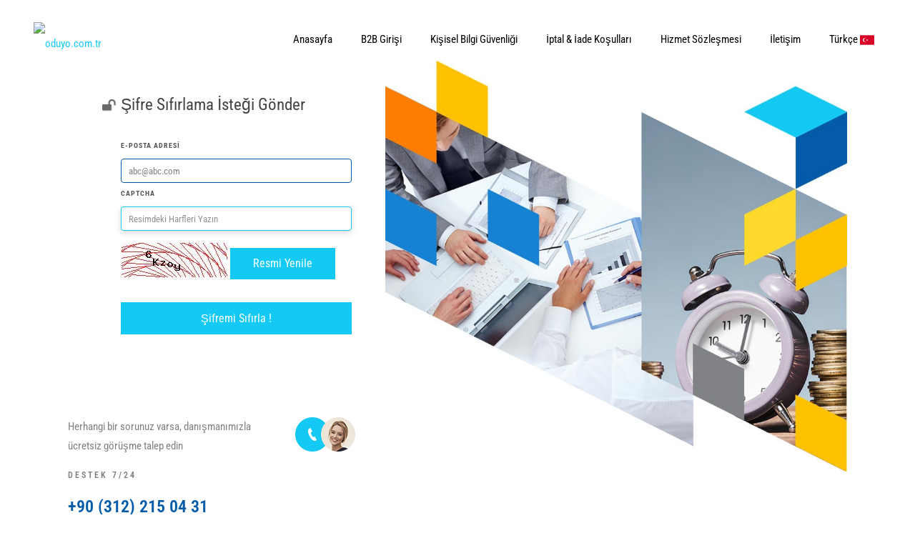

--- FILE ---
content_type: text/html; charset=UTF-8
request_url: https://guralsavunma.oduyo.com.tr/b2b/forgot-pass
body_size: 6306
content:
<!DOCTYPE html>
<html class="loading" lang="tr" data-textdirection="ltr">
<!--[if lt IE 7]><html class="no-js lt-ie10 lt-ie9 lt-ie8 lt-ie7"> <![endif]-->
<!--[if IE 7]><html class="no-js lt-ie10 lt-ie9 lt-ie8"> <![endif]-->
<!--[if IE 8]><html class="no-js lt-ie10 lt-ie9"> <![endif]-->
<!--[if IE 9]><html class="no-js lt-ie10"> <![endif]-->
<!--[if gt IE 8]><html class="no-js"> <![endif]-->

<head>
    <meta http-equiv="Content-Type" content="text/html; charset=UTF-8">
    <meta http-equiv="X-UA-Compatible" content="IE=edge">
    <meta name="viewport" content="width=device-width, initial-scale=1.0, user-scalable=0, minimal-ui">
    <meta name="description" content="Ödüyo!- Online Tahsilat">
    <meta name="keywords" content="Ödüyo!- Online Tahsilat">
    <meta name="author" content="Ödüyo!- Online Tahsilat">
    <title>Ödüyo!- Online Tahsilat</title>
    <!-- Mobile Specific Metas -->
    <!-- Favicons -->
    <!-- FONTS -->
    <link rel='stylesheet' href='https://guralsavunma.oduyo.com.tr/assets/fonts.googleapis.com/css/fonts.css?family=Overpass:100,200,300,400,400italic,500,700,700italic,900'>
    <link rel='stylesheet' href='https://guralsavunma.oduyo.com.tr/assets/fonts.googleapis.com/css/fonts.css?family=Lato:100,200,300,400,400italic,500,700,700italic,900'>
    <link rel="apple-touch-icon" href="https://guralsavunma.oduyo.com.tr/assets/images/ico/vuexy-logo.png">
    <link rel="shortcut icon" type="image/x-icon" href="https://guralsavunma.oduyo.com.tr/assets/images/ico/vuexy-logo.png">
    <link href="https://guralsavunma.oduyo.com.tr/assets/fonts.googleapis.com/css/fonts.css?family=Montserrat:300,400,500,600" rel="stylesheet">
    <link rel="preconnect" href="https://fonts.gstatic.com">
    <link href="https://guralsavunma.oduyo.com.tr/assets/fonts.googleapis.com/css/fonts.css??family=Roboto+Condensed&display=swap" rel="stylesheet">
    <!-- BEGIN: Theme CSS-->
    <link rel="stylesheet" type="text/css" href="https://guralsavunma.oduyo.com.tr/assets/css/bootstrap.css">
    <!-- BEGIN: Page CSS-->
    <!-- CSS -->
    <link rel='stylesheet' href='https://guralsavunma.oduyo.com.tr/assets/vendors/onyuz/css/global.css'>
    <link rel='stylesheet' href='https://guralsavunma.oduyo.com.tr/assets/vendors/onyuz/css/el_demo.css'>
    <link rel='stylesheet' href='https://guralsavunma.oduyo.com.tr/assets/vendors/onyuz/css/structure.css'>
    <link rel='stylesheet' href='https://guralsavunma.oduyo.com.tr/assets/vendors/onyuz/css/finance2.css'>

    <link rel="stylesheet" type="text/css" href="https://guralsavunma.oduyo.com.tr/assets/css/core/menu/menu-types/horizontal-menu.css">
    <link rel="stylesheet" type="text/css" href="https://guralsavunma.oduyo.com.tr/assets/css/core/colors/palette-gradient.css">
    <!-- END: Page CSS-->

    <!-- BEGIN: Custom CSS-->
    <link rel="stylesheet" type="text/css" href="https://guralsavunma.oduyo.com.tr/assets/css/style.css">
    <link href="https://guralsavunma.oduyo.com.tr/assets/css/icheck/custom.css" rel="stylesheet">
    <link rel='stylesheet' href='https://guralsavunma.oduyo.com.tr/assets/vendors/onyuz/css/bipay.css'>
    <link rel='stylesheet' href='https://guralsavunma.oduyo.com.tr/assets/vendors/onyuz/css/bipay.css'>
    <link rel='stylesheet' href='https://guralsavunma.oduyo.com.tr/assets/vendors/onyuz/canvascss/style.css'>
    <link rel='stylesheet' href='https://guralsavunma.oduyo.com.tr/assets/vendors/onyuz/canvascss/font-icons.css'>

    <!-- END: Custom CSS-->
    <!-- <style>
        .app-content .wizard>.actions>ul>li:last-child {
            display: none !important;
        }
    </style> -->
    </head>

<body class="page-template-default page color-custom style-default button-flat layout-full-width no-content-padding header-transparent header-fw minimalist-header-no sticky-header sticky-tb-color ab-hide subheader-both-center menu-line-below-80-1 menuo-right menuo-no-borders mobile-tb-hide mobile-side-slide mobile-mini-mr-ll tablet-sticky mobile-header-mini mobile-sticky be-reg-217 elementor-default elementor-kit-26 elementor-page elementor-page-14">
    <!-- mfn_hook_top -->
    <!-- mfn_hook_top -->
    <div id="Wrapper">
        <div id="Header_wrapper">
            <header id="Header">
                <div id="Top_bar" style="top: 0px;">
                    <div class="container">
                        <div class="column one">
                            <div class="top_bar_left clearfix" style="width: 1452px;">
                                <div class="logo">
                                    <a id="logo" href="https://guralsavunma.oduyo.com.tr/" title="Ödüyo! Online Tahsilat" data-padding="25">
                                                                                    <img class="logo-main scale-with-grid" style = 'max-height:50px; ' src="" data-retina="" alt="oduyo.com.tr" />
                                            <img class="logo-sticky scale-with-grid" style = 'max-height:50px; ' src="" data-retina="" alt="oduyo.com.tr" data-no-retina />
                                            <img class="logo-mobile scale-with-grid" style = 'max-height:50px; ' src="" data-retina="" alt="oduyo.com.tr" data-no-retina />
                                            <img class="logo-mobile-sticky scale-with-grid" style = 'max-height:50px; ' src="" data-retina="" alt="oduyo.com.tr" data-no-retina /></a>

                                                                </div>
                                <div class="menu_wrapper">
                                    <nav id="menu">
                                        <ul id="menu-main-menu" class="menu menu-main">

                                            <li> <a href="https://guralsavunma.oduyo.com.tr/"><span>Anasayfa</span></a> </li>
                                            <li> <a href="https://guralsavunma.oduyo.com.tr/b2b/login"><span>B2B Girişi</span></a> </li>
                                                                                            <li> <a href="https://guralsavunma.oduyo.com.tr/kisisel-bilgi-guvenligi"><span>Kişisel Bilgi Güvenliği</span></a> </li>
                                                                                            <li> <a href="https://guralsavunma.oduyo.com.tr/iptal-ve-iade-kosullari"><span>İptal & İade Koşulları</span></a> </li>
                                                                                            <li> <a href="https://guralsavunma.oduyo.com.tr/hizmet-sozlesmesi"><span>Hizmet Sözleşmesi</span></a> </li>
                                                                                            <li> <a href="https://guralsavunma.oduyo.com.tr/iletisim"><span>İletişim</span></a> </li>
                                                                                        <li>
                                                <a href="#" data-toggle="dropdown" role="button" aria-expanded="false"><span>Türkçe <img class="align-middle" width="20" src="https://guralsavunma.oduyo.com.tr/assets/img/tr.png" alt=""></span></a>
                                                <ul class="dropdown-menu bg-white p-0" role="menu">
                                                                                                            <li><a class="bg-white w-75" href="?lang=tr">Türkçe <img class="align-middle float-right" width="25" src="https://guralsavunma.oduyo.com.tr/assets/img/tr.png"></a></li>
                                                                                                    </ul>
                                            </li>
                                        </ul>
                                    </nav><a class="responsive-menu-toggle" href="#"><i class="icon-menu-fine"></i></a>
                                </div>
                                <div class="secondary_menu_wrapper">
                                    <nav id="secondary-menu" class="menu-footer-container">
                                        <ul id="menu-footer" class="secondary-menu">
                                            <li> <a href="../../index-finance2.html">Home</a> </li>
                                            <li class="current-menu-item"> <a href="about.html" aria-current="page">About us</a> </li>
                                            <li> <a href="services.html">Our services</a> </li>
                                            <li> <a href="clients.html">Our clients</a> </li>
                                            <li> <a href="contact.html">Contact</a> </li>
                                        </ul>
                                    </nav>
                                </div>
                            </div>
                        </div>
                    </div>
                </div>
            </header>
        </div>
        <!-- mfn_hook_content_before -->
        <!-- mfn_hook_content_before -->
        <div id="loading">
            <img id="loading-image" src="https://guralsavunma.oduyo.com.tr/assets/vendors/onyuz/images/aaa.gif" alt="Yükleniyor..." />
        </div>
        <div id="Content">
            <div class="content_wrapper clearfix">
                <div class="sections_group">
                    <div class="entry-content">
                        <div class="section the_content has_content">
                            <div class="section_wrapper">
                                <div class="the_content_wrapper">
                                    <div data-elementor-type="wp-page" data-elementor-id="14" class="elementor elementor-14" data-elementor-settings="[]">
                                        <div class="elementor-inner">
                                            <div class="elementor-section-wrap">
                                                <section style="width: 1519px; left: -230.4px;" class="elementor-element elementor-element-7ab43a5 elementor-section-stretched elementor-section-content-middle elementor-section-full_width elementor-section-height-default elementor-section-height-default elementor-section elementor-top-section" id="bipaybuttonarea" data-id="7ab43a5" data-element_type="section" data-settings="{&quot;stretch_section&quot;:&quot;section-stretched&quot;}">
                                                    <div class="elementor-container elementor-column-gap-wider">
                                                        <div class="elementor-row">
                                                            <div class="elementor-element elementor-element-c49b5a9 elementor-column elementor-col-40 elementor-top-column" data-id="c49b5a9" data-element_type="column">
                                                                <div class="elementor-column-wrap elementor-element-populated">
                                                                    <div class="elementor-widget-wrap">
                                                                        <section class="elementor-element elementor-element-9729263 elementor-section-boxed elementor-section-height-default elementor-section-height-default elementor-section elementor-inner-section" data-id="9729263" data-element_type="section">
                                                                            <div class="elementor-container elementor-column-gap-default">
                                                                                <div class="elementor-row">
                                                                                    <div class="elementor-element elementor-element-98fe48b elementor-column elementor-col-100 elementor-inner-column" data-id="98fe48b" data-element_type="column">
                                                                                        <div class="elementor-column-wrap elementor-element-populated">
                                                                                            <div class="elementor-widget-wrap">
                                                                                                <div class="elementor-element elementor-element-29b3192 elementor-widget elementor-widget-text-editor" data-id="29b3192" data-element_type="widget" data-widget_type="text-editor.default">
                                                                                                    <div class="elementor-widget-container">
                                                                                                        <div class="elementor-text-editor elementor-clearfix">
                                                                                                            <section id="content">
                                                                                                                                                                                                                                <div class="content-wrap">

                                                                                                                    <div class="container clearfix mb-b2b">

                                                                                                                        <div class="accordion accordion-lg divcenter nobottommargin clearfix" style="max-width: 550px;">

                                                                                                                            <div class="acctitle"><i class="acc-closed icon-lock3"></i><i class="acc-open icon-unlock"></i>Şifre Sıfırlama İsteği Gönder</div>
                                                                                                                            <div class="acc_content clearfix">
                                                                                                                                <form id="forgot" name="forgot" class="nobottommargin" action="#" method="post">
                                                                                                                                    <div class="col_full">
                                                                                                                                        <input type="hidden" name="ipsodx" value="13.58.108.38">
                                                                                                                                        <label for="forgot-username">E-posta Adresi</label>
                                                                                                                                        <input class="form-control"  type="text" name="forgot-password-email" placeholder="abc@abc.com" >
                                                                                                                                    </div>
                                                                                                                                    <div class="form-group">
                                                                                                                                        <label class="form-label" for="forgot-password-email">Captcha</label>
                                                                                                                                        <input class="form-control" id="forgot-cap" type="text" name="forgot-cap" maxlength="5" minlength="5" placeholder="Resimdeki Harfleri Yazın" aria-describedby="forgot-cap" autofocus="" tabindex="1">
                                                                                                                                    </div>
                                                                                                                                    <div class="form-group">
                                                                                                                                        <span class="col-m-6" id="capcont"><img id="Imageid" src="https://guralsavunma.oduyo.com.tr/vendor/mpdf/mpdf/tmp/1769441292.3313.jpg" style="width: 150px; height: 50px; border: 0;" alt=" " /></span>
                                                                                                                                        <span class="col-m-6"><input id="capcont-ref" style="width:fit-content;position: relative; top: -16px;" type="button" onclick="rrcc()" class="btn btn-outline-primary" value="Resmi Yenile"></span>
                                                                                                                                    </div>
                                                                                                                                    <div class="form-group">
                                                                                                                                        <input type="button" class="btn btn-outline-primary btn-page-block waves-effect" onclick="fgpass()" tabindex="2" value="Şifremi Sıfırla !">
                                                                                                                                    </div>
                                                                                                                                </form>
                                                                                                                            </div>
                                                                                                                        </div>

                                                                                                                    </div>

                                                                                                                </div>
                                                                                                        </div>
                                                                                                    </div>
                                                                                                </div>
                                                                                            </div>
                                                                                        </div>
                                                                                    </div>
                                                                                </div>
                                                                            </div>
                                                                        </section>
                                                                        <section class="elementor-element elementor-element-5582b94 elementor-section-boxed elementor-section-height-default elementor-section-height-default elementor-section elementor-inner-section" data-id="5582b94" data-element_type="section">
                                                                            <div class="elementor-container elementor-column-gap-default">
                                                                                <div class="elementor-row">
                                                                                    <div class="elementor-element elementor-element-db18808 elementor-column elementor-col-100 elementor-inner-column" data-id="db18808" data-element_type="column">
                                                                                        <div class="elementor-column-wrap elementor-element-populated">
                                                                                            <div class="elementor-widget-wrap">
                                                                                                <div class="elementor-element elementor-element-48528f6 elementor-widget elementor-widget-divider" data-id="48528f6" data-element_type="widget" data-widget_type="divider.default">
                                                                                                    <div class="elementor-widget-container">
                                                                                                        <div class="elementor-divider">
                                                                                                            <div class="elementor-button-wrapper">
                                                                                                            </div>
                                                                                                        </div>
                                                                                                    </div>
                                                                                                </div>
                                                                                            </div>
                                                                                        </div>
                                                                                    </div>
                                                                                </div>
                                                                            </div>
                                                                        </section>
                                                                        <section class="elementor-element elementor-element-f82056c elementor-section-boxed elementor-section-height-default elementor-section-height-default elementor-section elementor-inner-section" data-id="f82056c" data-element_type="section">
                                                                            <div class="elementor-container elementor-column-gap-default">
                                                                                <div class="elementor-row">
                                                                                    <div class="elementor-element elementor-element-ea76142 elementor-column elementor-col-66 elementor-inner-column" data-id="ea76142" data-element_type="column">
                                                                                        <div class="elementor-column-wrap elementor-element-populated">
                                                                                            <div class="elementor-widget-wrap">
                                                                                                <div class="elementor-element elementor-element-98747e9 elementor-widget elementor-widget-text-editor" data-id="98747e9" data-element_type="widget" data-widget_type="text-editor.default">
                                                                                                    <div class="elementor-widget-container">
                                                                                                        <div class="elementor-text-editor elementor-clearfix">
                                                                                                            <p>
                                                                                                                Herhangi bir sorunuz varsa, danışmanımızla ücretsiz görüşme talep edin                                                                                                            </p>
                                                                                                            <h6>
                                                                                                                DESTEK 7/24                                                                                                            </h6>
                                                                                                            <h4><span style="color: #045ba8;">+90 (312) 215 04 31</span></h4>
                                                                                                        </div>
                                                                                                    </div>
                                                                                                </div>
                                                                                            </div>
                                                                                        </div>
                                                                                    </div>
                                                                                    <div class="elementor-element elementor-element-a06ec2f elementor-column elementor-col-33 elementor-inner-column" data-id="a06ec2f" data-element_type="column">
                                                                                        <div class="elementor-column-wrap elementor-element-populated">
                                                                                            <div class="elementor-widget-wrap">
                                                                                                <div class="elementor-element elementor-element-3fc68d0 elementor-widget elementor-widget-image" data-id="3fc68d0" data-element_type="widget" data-widget_type="image.default">
                                                                                                    <div class="elementor-widget-container">
                                                                                                        <div class="elementor-image">
                                                                                                            <!-- BEGIN: Content-->

                                                                                                            <!-- END: Content -->
                                                                                                            <img width="84" height="48" src="https://guralsavunma.oduyo.com.tr/assets/vendors/onyuz/images/finance2-pic3.png" class="attachment-large size-large" alt="" />
                                                                                                        </div>
                                                                                                    </div>
                                                                                                </div>
                                                                                            </div>
                                                                                        </div>
                                                                                    </div>
                                                                                </div>
                                                                            </div>
                                                                        </section>
                                                                    </div>
                                                                </div>
                                                            </div>
                                                            <div class="elementor-element elementor-element-1fcda23 elementor-column elementor-col-60 elementor-top-column" data-id="1fcda23" data-element_type="column">
                                                                <div class="elementor-column-wrap elementor-element-populated">
                                                                    <div class="elementor-widget-wrap" style="display: unset;">
                                                                        <section class="elementor-element elementor-element-5cea132 elementor-section-boxed elementor-section-height-default elementor-section-height-default elementor-section elementor-inner-section" data-id="5cea132" data-element_type="section">
                                                                            <div class="elementor-container elementor-column-gap-default">
                                                                                <div class="elementor-row">
                                                                                    <div class="elementor-element elementor-element-68854c1 elementor-column elementor-col-100 elementor-inner-column" data-id="68854c1" data-element_type="column">
                                                                                        <div class="elementor-column-wrap elementor-element-populated">
                                                                                            <div class="elementor-widget-wrap" id="resim">
                                                                                                <div class="elementor-element elementor-element-a52f528 elementor-widget elementor-widget-image" data-id="a52f528" data-element_type="widget" data-widget_type="image.default">
                                                                                                    <div class="elementor-widget-container">
                                                                                                        <div class="elementor-image" id="odeme-image">
                                                                                                                                                                                                                                <img width="960"
                                                                                                                        height="854"
                                                                                                                        src="https://guralsavunma.oduyo.com.tr/assets/vendors/onyuz/images/finance2-subheader-pic4.jpg"
                                                                                                                        class="attachment-large size-large"
                                                                                                                        alt=""/>
                                                                                                                                                                                                                        </div>
                                                                                                    </div>
                                                                                                </div>
                                                                                            </div>
                                                                                        </div>
                                                                                    </div>
                                                                                </div>
                                                                            </div>
                                                                        </section>
                                                                    </div>
                                                                </div>
                                                            </div>
                                                        </div>
                                                    </div>
                                                </section>
                                                <section style="width: 1519px; left: -230.4px;" class="elementor-element elementor-element-36203d4 elementor-section-stretched elementor-section-boxed elementor-section-height-default elementor-section-height-default elementor-section elementor-top-section" data-id="36203d4" data-element_type="section" data-settings="{&quot;stretch_section&quot;:&quot;section-stretched&quot;,&quot;background_background&quot;:&quot;classic&quot;}">
                                                    <div class="elementor-container elementor-column-gap-wider">
                                                        <div class="elementor-row">
                                                            <div class="elementor-element elementor-element-fb60866 elementor-column elementor-col-100 elementor-top-column" data-id="fb60866" data-element_type="column">
                                                                <div class="elementor-column-wrap elementor-element-populated">
                                                                    <div class="elementor-widget-wrap">
                                                                        <section class="elementor-element elementor-element-6906cf6 elementor-section-content-middle elementor-section-boxed elementor-section-height-default elementor-section-height-default elementor-section elementor-inner-section" data-id="6906cf6" data-element_type="section">
                                                                            <div class="elementor-container elementor-column-gap-default">
                                                                                <div class="elementor-row">
                                                                                    <div class="elementor-element elementor-element-c814ffb elementor-column elementor-col-50 elementor-inner-column" data-id="c814ffb" data-element_type="column">
                                                                                        <div class="elementor-column-wrap elementor-element-populated">
                                                                                            <div class="elementor-widget-wrap">
                                                                                                <div class="elementor-element elementor-element-2f6148c elementor-widget elementor-widget-text-editor" data-id="2f6148c" data-element_type="widget" data-widget_type="text-editor.default">
                                                                                                    <div class="elementor-widget-container">
                                                                                                        <div class="elementor-text-editor elementor-clearfix">
                                                                                                            <p>
                                                                                                                Ödüyo! Kredi Kartı Güvenli Tahsilat Sayfası <br> Gelişmiş Esnek Arayüz                                                                                                            </p>
                                                                                                        </div>
                                                                                                    </div>
                                                                                                </div>
                                                                                            </div>
                                                                                        </div>
                                                                                    </div>
                                                                                    <div class="elementor-element elementor-element-4e224ba elementor-column elementor-col-50 elementor-inner-column" data-id="4e224ba" data-element_type="column">
                                                                                        <div class="elementor-column-wrap elementor-element-populated">
                                                                                            <div class="elementor-widget-wrap">
                                                                                                <div class="elementor-element elementor-element-59ae4b2 elementor-widget elementor-widget-text-editor" data-id="59ae4b2" data-element_type="widget" data-widget_type="text-editor.default">
                                                                                                    <div class="elementor-widget-container">
                                                                                                        <div class="elementor-text-editor elementor-clearfix">
                                                                                                            <h6>DESTEK 7/24</h6>
                                                                                                            <h4><span style="color: #045ba8;">+90 (312) 215 04 31</span></h4>
                                                                                                        </div>
                                                                                                    </div>
                                                                                                </div>
                                                                                            </div>
                                                                                        </div>
                                                                                    </div>
                                                                                </div>
                                                                            </div>
                                                                        </section>
                                                                        <section class="elementor-element elementor-element-a36357f elementor-section-boxed elementor-section-height-default elementor-section-height-default elementor-section elementor-inner-section" data-id="a36357f" data-element_type="section">
                                                                            <div class="elementor-container elementor-column-gap-default">
                                                                                <div class="elementor-row">
                                                                                    <div class="elementor-element elementor-element-fc29ba9 elementor-column elementor-col-100 elementor-inner-column" data-id="fc29ba9" data-element_type="column">
                                                                                        <div class="elementor-column-wrap elementor-element-populated">
                                                                                            <div class="elementor-widget-wrap">
                                                                                                <div class="elementor-element elementor-element-596ede2 elementor-widget elementor-widget-divider" data-id="596ede2" data-element_type="widget" data-widget_type="divider.default">
                                                                                                    <div class="elementor-widget-container">
                                                                                                        <div class="elementor-divider"> <span class="elementor-divider-separator"> </span> </div>
                                                                                                    </div>
                                                                                                </div>
                                                                                            </div>
                                                                                        </div>
                                                                                    </div>
                                                                                </div>
                                                                            </div>
                                                                        </section>
                                                                        <section class="elementor-element elementor-element-8eb9c6d elementor-section-content-middle elementor-section-boxed elementor-section-height-default elementor-section-height-default elementor-section elementor-inner-section" data-id="8eb9c6d" data-element_type="section">
                                                                            <div class="elementor-container elementor-column-gap-default">
                                                                                <div class="elementor-row">
                                                                                    <div class="elementor-element elementor-element-4a2672f elementor-column elementor-col-33 elementor-inner-column" data-id="4a2672f" data-element_type="column">
                                                                                        <div class="elementor-column-wrap elementor-element-populated">
                                                                                            <div class="elementor-widget-wrap">
                                                                                                <div class="elementor-element elementor-element-4b535db elementor-widget elementor-widget-image" data-id="4b535db" data-element_type="widget" data-widget_type="image.default">
                                                                                                    <div class="elementor-widget-container">
                                                                                                        <div class="elementor-image">
                                                                                                                                                                                                                            <img class="logo-main scale-with-grid" style = 'max-height:50px; ' src="/vendor/mpdf/mpdf/tmp/logo/1666012102.png" data-retina="/vendor/mpdf/mpdf/tmp/logo/1666012102.png" alt="oduyo.com.tr" />
                                                                                                                                                                                                                    </div>
                                                                                                    </div>
                                                                                                </div>
                                                                                            </div>
                                                                                        </div>
                                                                                    </div>
                                                                                    <div class="elementor-element elementor-element-7ce235b elementor-column elementor-col-33 elementor-inner-column" data-id="7ce235b" data-element_type="column">
                                                                                        <div class="elementor-column-wrap elementor-element-populated">
                                                                                            <div class="elementor-widget-wrap">
                                                                                                <div class="elementor-element elementor-element-59013e6 elementor-widget elementor-widget-text-editor" data-id="59013e6" data-element_type="widget" data-widget_type="text-editor.default">
                                                                                                    <div class="elementor-widget-container">
                                                                                                        <div class="elementor-text-editor elementor-clearfix">
                                                                                                            <p> İş Ortaklarımız ve Müşterilerinizden Kolay ve Güvenli Tahsilat </p>
                                                                                                        </div>
                                                                                                    </div>
                                                                                                </div>
                                                                                            </div>
                                                                                        </div>
                                                                                    </div>
                                                                                </div>
                                                                            </div>
                                                                        </section>
                                                                    </div>
                                                                </div>
                                                            </div>
                                                        </div>
                                                    </div>
                                                </section>
                                            </div>
                                        </div>
                                    </div>
                                </div>
                            </div>
                        </div>
                    </div>
                </div>
            </div>
        </div>
        <!-- mfn_hook_content_after -->
        <!-- mfn_hook_content_after -->
        <footer id="Footer" class="clearfix">
            <div class="footer_copy">
                <div class="container">
                    <div class="column one"> <a id="back_to_top" class="button button_js" href="#"><i class="icon-up-open-big"></i></a>
                        <div class="copyright"> &copy; 2026 Ödüyo! <a target="_blank" rel="nofollow" href="//oduyo.com.tr/">Online Tahsilat Sistemi<img class="oduyo-logo" style="max-width: 12px;margin-left: 5px;" src="https://guralsavunma.oduyo.com.tr/assets/images/ico/vuexy-logo.png" />oduyo.com.tr</a> </div>
                    </div>
                </div>
            </div>
        </footer>
    </div>
    <div id="Side_slide" class="right light" data-width="250">

        <div class="close-wrapper"> <a href="#" class="close"><i class="icon-cancel-fine"></i></a> </div>
        <div class="menu_wrapper">
        </div>
        <div class="extras"> <a href="https://www.oduyo.com.tr/demo-olustur/" class="action_button" target="_blank">bir Ödüyo! edin<i class="icon-right-open"></i></a>
            <div class="extras-wrapper"></div>
        </div>
    </div>
    <div id="body_overlay"></div>
    <!-- JS -->
    <script>
        let languages = null;
    </script>
    <script src="https://guralsavunma.oduyo.com.tr/assets/vendors/onyuz/js/jquery-2.1.4.min.js"></script>
    <script src="https://guralsavunma.oduyo.com.tr/assets/vendors/onyuz/js/mfn.menu.js"></script>
    <script src="https://guralsavunma.oduyo.com.tr/assets/vendors/onyuz/js/jquery.plugins.js"></script>
    <script src="https://guralsavunma.oduyo.com.tr/assets/vendors/onyuz/js/jquery.jplayer.min.js"></script>
    <script src="https://guralsavunma.oduyo.com.tr/assets/vendors/onyuz/js/animations.js"></script>
    <script src="https://guralsavunma.oduyo.com.tr/assets/vendors/onyuz/js/translate3d.js"></script>
    <script src="https://guralsavunma.oduyo.com.tr/assets/vendors/onyuz/js/scripts.js"></script>
    <script src="https://guralsavunma.oduyo.com.tr/assets/vendors/onyuz/js/el_demo.js"></script>




    <!-- BEGIN: Page Vendor JS-->
    <script src="https://guralsavunma.oduyo.com.tr/assets/vendors/js/ui/jquery.sticky.js"></script>
    <script src="https://guralsavunma.oduyo.com.tr/assets/vendors/js/extensions/jquery.steps.min.js"></script>
    <script src="https://guralsavunma.oduyo.com.tr/assets/vendors/js/forms/validation/jquery.validate.min.js"></script>
    <!-- END: Page Vendor JS-->

    <!-- BEGIN: Theme JS-->
    <script src="https://guralsavunma.oduyo.com.tr/assets/js/core/app-menu.js"></script>
    <script src="https://guralsavunma.oduyo.com.tr/assets/js/scripts/components.js"></script>
    <!-- END: Theme JS-->

    <script src="https://guralsavunma.oduyo.com.tr/assets/js/bootstrap.bundle.min.js"></script>
    <script src="https://guralsavunma.oduyo.com.tr/assets/credit-card/dist/card.js"></script>
    <script src="https://stackpath.bootstrapcdn.com/bootstrap/4.3.1/js/bootstrap.min.js"></script>
    <script src="https://guralsavunma.oduyo.com.tr/assets/credit-card/dist/card.js"></script>
    <link rel="stylesheet" type="text/css" href="https://guralsavunma.oduyo.com.tr/assets/credit-card/dist/card.css">
    <script src="https://guralsavunma.oduyo.com.tr/assets/js/scripts/forms/maskMoney.js"></script>
    <script src="https://guralsavunma.oduyo.com.tr/assets/js/payment.js"></script>
    <script src="https://guralsavunma.oduyo.com.tr/assets/vendors/js/extensions/toastr.min.js"></script>
    <link rel="stylesheet" type="text/css" href="https://guralsavunma.oduyo.com.tr/assets/vendors/css/extensions/toastr.css">
    <script src="https://guralsavunma.oduyo.com.tr/assets/js/scripts/forms/wizard-steps.js"></script>
    <script src="https://guralsavunma.oduyo.com.tr/assets/js/scripts/extensions/toastr.js"></script>
    <script src="https://guralsavunma.oduyo.com.tr/assets/js/scripts/extensions/vendors.min.js"></script>
    <script src="https://guralsavunma.oduyo.com.tr/assets/js/scripts/extensions/ext-component-blockui.js"></script>
    <script src="https://guralsavunma.oduyo.com.tr/assets/vendors/onyuz/canvasjs/functions.js"></script>

    <script src="https://guralsavunma.oduyo.com.tr/assets/js/scripts/extensions/sweetalert2.all.min.js"></script>
 
    <script>
        function validateEmail(email) {
            const re = /^(([^<>()[\]\\.,;:\s@\"]+(\.[^<>()[\]\\.,;:\s@\"]+)*)|(\".+\"))@((\[[0-9]{1,3}\.[0-9]{1,3}\.[0-9]{1,3}\.[0-9]{1,3}\])|(([a-zA-Z\-0-9]+\.)+[a-zA-Z]{2,}))$/;
            return re.test(email);
        }

        function fgpass() {



            var mailxr = $('input[name="forgot-password-email"]').val();

            var ipsodx = $('input[name="ipsodx"]').val();

            var fgcap = $('input[name="forgot-cap"]').val();


            if (validateEmail(mailxr)) {

                if (fgcap) {

                    $.post('https://guralsavunma.oduyo.com.tr/b2b/forgot-pass/yokartik', {
                        fgcap: fgcap
                    }, function(data) {
                        if (data == true) {
                            $.post('https://guralsavunma.oduyo.com.tr/b2b/forgot-pass/unuttum', {
                                emailaddr: mailxr,
                                ipsodx: ipsodx
                            }, function(data) {
                                if (data == 1) {
                                    Swal.fire({
                                        title: "İşlem Başarılı!",
                                        text: "Yeni şifreniz email adresinize gönderilmiştir. !",
                                        type: "success",
                                        confirmButtonClass: 'btn btn-primary',
                                        buttonsStyling: false,
                                    });
                                    document.getElementById('fflogin').style.display = "block";
                                    document.getElementById('forgotgifdog').style.display = "inline-block";
                                    document.getElementById('forgottext').style.display = "none";
                                } else {
                                    Swal.fire({
                                        title: "Hata!",
                                        text: "Lütfen E-Posta adresinizi kontrol ediniz.",
                                        type: "error",
                                        confirmButtonClass: 'btn btn-primary',
                                        buttonsStyling: false,
                                        confirmButtontitle: 'tamam',
                                    });
                                }
                            });
                        } else {

                            $.post('https://guralsavunma.oduyo.com.tr/b2b/forgot-pass/genemiolmadi', function(data) {
                                document.getElementById('capcont').innerHTML = "";
                                document.getElementById('capcont').innerHTML = data;

                            });

                            Swal.fire({
                                title: "Hata!",
                                text: "Doğrulama Kodunda Hata.",
                                type: "error",
                                confirmButtonClass: 'btn btn-primary',
                                buttonsStyling: false,
                                confirmButtontitle: 'tamam',
                            });
                            $.unblockUI();
                        }

                    });
                } else {
                    Swal.fire({
                        title: "Hata!",
                        text: "Lütfen Doğrulamayı Doldurunuz.",
                        type: "error",
                        confirmButtonClass: 'btn btn-primary',
                        buttonsStyling: false,
                        confirmButtontitle: 'tamam',
                    });
                }

            } else {
                Swal.fire({
                    title: "Hata!",
                    text: "Lütfen E-Posta adresinizi kontrol ediniz.",
                    type: "error",
                    confirmButtonClass: 'btn btn-primary',
                    buttonsStyling: false,
                    confirmButtontitle: 'tamam',
                });
            }



        }

        function rrcc() {
            $.post('https://guralsavunma.oduyo.com.tr/b2b/forgot-pass/genemiolmadi', function(data) {
                document.getElementById('capcont').innerHTML = "";
                document.getElementById('capcont').innerHTML = data;

            });
        }
    </script>
    <style>
        body {
            padding-right: 0 !important;
        }
    </style>

</body>

</html>


--- FILE ---
content_type: text/css
request_url: https://guralsavunma.oduyo.com.tr/assets/fonts.googleapis.com/css/fonts.css?family=Montserrat:300,400,500,600
body_size: 1920
content:
/* montserrat-100 - latin */
@font-face {
  font-display: swap; /* Check https://developer.mozilla.org/en-US/docs/Web/CSS/@font-face/font-display for other options. */
  font-family: 'Montserrat';
  font-style: normal;
  font-weight: 100;
  src: url('../fonts/montserrat/montserrat-v30-latin-100.woff2') format('woff2'); /* Chrome 36+, Opera 23+, Firefox 39+, Safari 12+, iOS 10+ */
}
/* montserrat-100italic - latin */
@font-face {
  font-display: swap; /* Check https://developer.mozilla.org/en-US/docs/Web/CSS/@font-face/font-display for other options. */
  font-family: 'Montserrat';
  font-style: italic;
  font-weight: 100;
  src: url('../fonts/montserrat/montserrat-v30-latin-100italic.woff2') format('woff2'); /* Chrome 36+, Opera 23+, Firefox 39+, Safari 12+, iOS 10+ */
}
/* montserrat-200 - latin */
@font-face {
  font-display: swap; /* Check https://developer.mozilla.org/en-US/docs/Web/CSS/@font-face/font-display for other options. */
  font-family: 'Montserrat';
  font-style: normal;
  font-weight: 200;
  src: url('../fonts/montserrat/montserrat-v30-latin-200.woff2') format('woff2'); /* Chrome 36+, Opera 23+, Firefox 39+, Safari 12+, iOS 10+ */
}
/* montserrat-200italic - latin */
@font-face {
  font-display: swap; /* Check https://developer.mozilla.org/en-US/docs/Web/CSS/@font-face/font-display for other options. */
  font-family: 'Montserrat';
  font-style: italic;
  font-weight: 200;
  src: url('../fonts/montserrat/montserrat-v30-latin-200italic.woff2') format('woff2'); /* Chrome 36+, Opera 23+, Firefox 39+, Safari 12+, iOS 10+ */
}
/* montserrat-300 - latin */
@font-face {
  font-display: swap; /* Check https://developer.mozilla.org/en-US/docs/Web/CSS/@font-face/font-display for other options. */
  font-family: 'Montserrat';
  font-style: normal;
  font-weight: 300;
  src: url('../fonts/montserrat/montserrat-v30-latin-300.woff2') format('woff2'); /* Chrome 36+, Opera 23+, Firefox 39+, Safari 12+, iOS 10+ */
}
/* montserrat-300italic - latin */
@font-face {
  font-display: swap; /* Check https://developer.mozilla.org/en-US/docs/Web/CSS/@font-face/font-display for other options. */
  font-family: 'Montserrat';
  font-style: italic;
  font-weight: 300;
  src: url('../fonts/montserrat/montserrat-v30-latin-300italic.woff2') format('woff2'); /* Chrome 36+, Opera 23+, Firefox 39+, Safari 12+, iOS 10+ */
}
/* montserrat-regular - latin */
@font-face {
  font-display: swap; /* Check https://developer.mozilla.org/en-US/docs/Web/CSS/@font-face/font-display for other options. */
  font-family: 'Montserrat';
  font-style: normal;
  font-weight: 400;
  src: url('../fonts/montserrat/montserrat-v30-latin-regular.woff2') format('woff2'); /* Chrome 36+, Opera 23+, Firefox 39+, Safari 12+, iOS 10+ */
}
/* montserrat-italic - latin */
@font-face {
  font-display: swap; /* Check https://developer.mozilla.org/en-US/docs/Web/CSS/@font-face/font-display for other options. */
  font-family: 'Montserrat';
  font-style: italic;
  font-weight: 400;
  src: url('../fonts/montserrat/montserrat-v30-latin-italic.woff2') format('woff2'); /* Chrome 36+, Opera 23+, Firefox 39+, Safari 12+, iOS 10+ */
}
/* montserrat-500 - latin */
@font-face {
  font-display: swap; /* Check https://developer.mozilla.org/en-US/docs/Web/CSS/@font-face/font-display for other options. */
  font-family: 'Montserrat';
  font-style: normal;
  font-weight: 500;
  src: url('../fonts/montserrat/montserrat-v30-latin-500.woff2') format('woff2'); /* Chrome 36+, Opera 23+, Firefox 39+, Safari 12+, iOS 10+ */
}
/* montserrat-500italic - latin */
@font-face {
  font-display: swap; /* Check https://developer.mozilla.org/en-US/docs/Web/CSS/@font-face/font-display for other options. */
  font-family: 'Montserrat';
  font-style: italic;
  font-weight: 500;
  src: url('../fonts/montserrat/montserrat-v30-latin-500italic.woff2') format('woff2'); /* Chrome 36+, Opera 23+, Firefox 39+, Safari 12+, iOS 10+ */
}
/* montserrat-600 - latin */
@font-face {
  font-display: swap; /* Check https://developer.mozilla.org/en-US/docs/Web/CSS/@font-face/font-display for other options. */
  font-family: 'Montserrat';
  font-style: normal;
  font-weight: 600;
  src: url('../fonts/montserrat/montserrat-v30-latin-600.woff2') format('woff2'); /* Chrome 36+, Opera 23+, Firefox 39+, Safari 12+, iOS 10+ */
}
/* montserrat-600italic - latin */
@font-face {
  font-display: swap; /* Check https://developer.mozilla.org/en-US/docs/Web/CSS/@font-face/font-display for other options. */
  font-family: 'Montserrat';
  font-style: italic;
  font-weight: 600;
  src: url('../fonts/montserrat/montserrat-v30-latin-600italic.woff2') format('woff2'); /* Chrome 36+, Opera 23+, Firefox 39+, Safari 12+, iOS 10+ */
}
/* montserrat-700 - latin */
@font-face {
  font-display: swap; /* Check https://developer.mozilla.org/en-US/docs/Web/CSS/@font-face/font-display for other options. */
  font-family: 'Montserrat';
  font-style: normal;
  font-weight: 700;
  src: url('../fonts/montserrat/montserrat-v30-latin-700.woff2') format('woff2'); /* Chrome 36+, Opera 23+, Firefox 39+, Safari 12+, iOS 10+ */
}
/* montserrat-700italic - latin */
@font-face {
  font-display: swap; /* Check https://developer.mozilla.org/en-US/docs/Web/CSS/@font-face/font-display for other options. */
  font-family: 'Montserrat';
  font-style: italic;
  font-weight: 700;
  src: url('../fonts/montserrat/montserrat-v30-latin-700italic.woff2') format('woff2'); /* Chrome 36+, Opera 23+, Firefox 39+, Safari 12+, iOS 10+ */
}
/* montserrat-800 - latin */
@font-face {
  font-display: swap; /* Check https://developer.mozilla.org/en-US/docs/Web/CSS/@font-face/font-display for other options. */
  font-family: 'Montserrat';
  font-style: normal;
  font-weight: 800;
  src: url('../fonts/montserrat/montserrat-v30-latin-800.woff2') format('woff2'); /* Chrome 36+, Opera 23+, Firefox 39+, Safari 12+, iOS 10+ */
}
/* montserrat-800italic - latin */
@font-face {
  font-display: swap; /* Check https://developer.mozilla.org/en-US/docs/Web/CSS/@font-face/font-display for other options. */
  font-family: 'Montserrat';
  font-style: italic;
  font-weight: 800;
  src: url('../fonts/montserrat/montserrat-v30-latin-800italic.woff2') format('woff2'); /* Chrome 36+, Opera 23+, Firefox 39+, Safari 12+, iOS 10+ */
}
/* montserrat-900 - latin */
@font-face {
  font-display: swap; /* Check https://developer.mozilla.org/en-US/docs/Web/CSS/@font-face/font-display for other options. */
  font-family: 'Montserrat';
  font-style: normal;
  font-weight: 900;
  src: url('../fonts/montserrat/montserrat-v30-latin-900.woff2') format('woff2'); /* Chrome 36+, Opera 23+, Firefox 39+, Safari 12+, iOS 10+ */
}
/* montserrat-900italic - latin */
@font-face {
  font-display: swap; /* Check https://developer.mozilla.org/en-US/docs/Web/CSS/@font-face/font-display for other options. */
  font-family: 'Montserrat';
  font-style: italic;
  font-weight: 900;
  src: url('../fonts/montserrat/montserrat-v30-latin-900italic.woff2') format('woff2'); /* Chrome 36+, Opera 23+, Firefox 39+, Safari 12+, iOS 10+ */
}

/* overpass-100 - latin */
@font-face {
  font-display: swap; /* Check https://developer.mozilla.org/en-US/docs/Web/CSS/@font-face/font-display for other options. */
  font-family: 'Overpass';
  font-style: normal;
  font-weight: 100;
  src: url('../fonts/overpass/overpass-v18-latin-100.woff2') format('woff2'); /* Chrome 36+, Opera 23+, Firefox 39+, Safari 12+, iOS 10+ */
}
/* overpass-100italic - latin */
@font-face {
  font-display: swap; /* Check https://developer.mozilla.org/en-US/docs/Web/CSS/@font-face/font-display for other options. */
  font-family: 'Overpass';
  font-style: italic;
  font-weight: 100;
  src: url('../fonts/overpass/overpass-v18-latin-100italic.woff2') format('woff2'); /* Chrome 36+, Opera 23+, Firefox 39+, Safari 12+, iOS 10+ */
}
/* overpass-200 - latin */
@font-face {
  font-display: swap; /* Check https://developer.mozilla.org/en-US/docs/Web/CSS/@font-face/font-display for other options. */
  font-family: 'Overpass';
  font-style: normal;
  font-weight: 200;
  src: url('../fonts/overpass/overpass-v18-latin-200.woff2') format('woff2'); /* Chrome 36+, Opera 23+, Firefox 39+, Safari 12+, iOS 10+ */
}
/* overpass-200italic - latin */
@font-face {
  font-display: swap; /* Check https://developer.mozilla.org/en-US/docs/Web/CSS/@font-face/font-display for other options. */
  font-family: 'Overpass';
  font-style: italic;
  font-weight: 200;
  src: url('../fonts/overpass/overpass-v18-latin-200italic.woff2') format('woff2'); /* Chrome 36+, Opera 23+, Firefox 39+, Safari 12+, iOS 10+ */
}
/* overpass-300 - latin */
@font-face {
  font-display: swap; /* Check https://developer.mozilla.org/en-US/docs/Web/CSS/@font-face/font-display for other options. */
  font-family: 'Overpass';
  font-style: normal;
  font-weight: 300;
  src: url('../fonts/overpass/overpass-v18-latin-300.woff2') format('woff2'); /* Chrome 36+, Opera 23+, Firefox 39+, Safari 12+, iOS 10+ */
}
/* overpass-300italic - latin */
@font-face {
  font-display: swap; /* Check https://developer.mozilla.org/en-US/docs/Web/CSS/@font-face/font-display for other options. */
  font-family: 'Overpass';
  font-style: italic;
  font-weight: 300;
  src: url('../fonts/overpass/overpass-v18-latin-300italic.woff2') format('woff2'); /* Chrome 36+, Opera 23+, Firefox 39+, Safari 12+, iOS 10+ */
}
/* overpass-regular - latin */
@font-face {
  font-display: swap; /* Check https://developer.mozilla.org/en-US/docs/Web/CSS/@font-face/font-display for other options. */
  font-family: 'Overpass';
  font-style: normal;
  font-weight: 400;
  src: url('../fonts/overpass/overpass-v18-latin-regular.woff2') format('woff2'); /* Chrome 36+, Opera 23+, Firefox 39+, Safari 12+, iOS 10+ */
}
/* overpass-italic - latin */
@font-face {
  font-display: swap; /* Check https://developer.mozilla.org/en-US/docs/Web/CSS/@font-face/font-display for other options. */
  font-family: 'Overpass';
  font-style: italic;
  font-weight: 400;
  src: url('../fonts/overpass/overpass-v18-latin-italic.woff2') format('woff2'); /* Chrome 36+, Opera 23+, Firefox 39+, Safari 12+, iOS 10+ */
}
/* overpass-500 - latin */
@font-face {
  font-display: swap; /* Check https://developer.mozilla.org/en-US/docs/Web/CSS/@font-face/font-display for other options. */
  font-family: 'Overpass';
  font-style: normal;
  font-weight: 500;
  src: url('../fonts/overpass/overpass-v18-latin-500.woff2') format('woff2'); /* Chrome 36+, Opera 23+, Firefox 39+, Safari 12+, iOS 10+ */
}
/* overpass-500italic - latin */
@font-face {
  font-display: swap; /* Check https://developer.mozilla.org/en-US/docs/Web/CSS/@font-face/font-display for other options. */
  font-family: 'Overpass';
  font-style: italic;
  font-weight: 500;
  src: url('../fonts/overpass/overpass-v18-latin-500italic.woff2') format('woff2'); /* Chrome 36+, Opera 23+, Firefox 39+, Safari 12+, iOS 10+ */
}
/* overpass-600 - latin */
@font-face {
  font-display: swap; /* Check https://developer.mozilla.org/en-US/docs/Web/CSS/@font-face/font-display for other options. */
  font-family: 'Overpass';
  font-style: normal;
  font-weight: 600;
  src: url('../fonts/overpass/overpass-v18-latin-600.woff2') format('woff2'); /* Chrome 36+, Opera 23+, Firefox 39+, Safari 12+, iOS 10+ */
}
/* overpass-600italic - latin */
@font-face {
  font-display: swap; /* Check https://developer.mozilla.org/en-US/docs/Web/CSS/@font-face/font-display for other options. */
  font-family: 'Overpass';
  font-style: italic;
  font-weight: 600;
  src: url('../fonts/overpass/overpass-v18-latin-600italic.woff2') format('woff2'); /* Chrome 36+, Opera 23+, Firefox 39+, Safari 12+, iOS 10+ */
}
/* overpass-700 - latin */
@font-face {
  font-display: swap; /* Check https://developer.mozilla.org/en-US/docs/Web/CSS/@font-face/font-display for other options. */
  font-family: 'Overpass';
  font-style: normal;
  font-weight: 700;
  src: url('../fonts/overpass/overpass-v18-latin-700.woff2') format('woff2'); /* Chrome 36+, Opera 23+, Firefox 39+, Safari 12+, iOS 10+ */
}
/* overpass-700italic - latin */
@font-face {
  font-display: swap; /* Check https://developer.mozilla.org/en-US/docs/Web/CSS/@font-face/font-display for other options. */
  font-family: 'Overpass';
  font-style: italic;
  font-weight: 700;
  src: url('../fonts/overpass/overpass-v18-latin-700italic.woff2') format('woff2'); /* Chrome 36+, Opera 23+, Firefox 39+, Safari 12+, iOS 10+ */
}
/* overpass-800 - latin */
@font-face {
  font-display: swap; /* Check https://developer.mozilla.org/en-US/docs/Web/CSS/@font-face/font-display for other options. */
  font-family: 'Overpass';
  font-style: normal;
  font-weight: 800;
  src: url('../fonts/overpass/overpass-v18-latin-800.woff2') format('woff2'); /* Chrome 36+, Opera 23+, Firefox 39+, Safari 12+, iOS 10+ */
}
/* overpass-800italic - latin */
@font-face {
  font-display: swap; /* Check https://developer.mozilla.org/en-US/docs/Web/CSS/@font-face/font-display for other options. */
  font-family: 'Overpass';
  font-style: italic;
  font-weight: 800;
  src: url('../fonts/overpass/overpass-v18-latin-800italic.woff2') format('woff2'); /* Chrome 36+, Opera 23+, Firefox 39+, Safari 12+, iOS 10+ */
}
/* overpass-900 - latin */
@font-face {
  font-display: swap; /* Check https://developer.mozilla.org/en-US/docs/Web/CSS/@font-face/font-display for other options. */
  font-family: 'Overpass';
  font-style: normal;
  font-weight: 900;
  src: url('../fonts/overpass/overpass-v18-latin-900.woff2') format('woff2'); /* Chrome 36+, Opera 23+, Firefox 39+, Safari 12+, iOS 10+ */
}
/* overpass-900italic - latin */
@font-face {
  font-display: swap; /* Check https://developer.mozilla.org/en-US/docs/Web/CSS/@font-face/font-display for other options. */
  font-family: 'Overpass';
  font-style: italic;
  font-weight: 900;
  src: url('../fonts/overpass/overpass-v18-latin-900italic.woff2') format('woff2'); /* Chrome 36+, Opera 23+, Firefox 39+, Safari 12+, iOS 10+ */
}

/* lato-100 - latin */
@font-face {
  font-display: swap; /* Check https://developer.mozilla.org/en-US/docs/Web/CSS/@font-face/font-display for other options. */
  font-family: 'Lato';
  font-style: normal;
  font-weight: 100;
  src: url('../fonts/lato/lato-v24-latin-100.woff2') format('woff2'); /* Chrome 36+, Opera 23+, Firefox 39+, Safari 12+, iOS 10+ */
}
/* lato-100italic - latin */
@font-face {
  font-display: swap; /* Check https://developer.mozilla.org/en-US/docs/Web/CSS/@font-face/font-display for other options. */
  font-family: 'Lato';
  font-style: italic;
  font-weight: 100;
  src: url('../fonts/lato/lato-v24-latin-100italic.woff2') format('woff2'); /* Chrome 36+, Opera 23+, Firefox 39+, Safari 12+, iOS 10+ */
}
/* lato-300 - latin */
@font-face {
  font-display: swap; /* Check https://developer.mozilla.org/en-US/docs/Web/CSS/@font-face/font-display for other options. */
  font-family: 'Lato';
  font-style: normal;
  font-weight: 300;
  src: url('../fonts/lato/lato-v24-latin-300.woff2') format('woff2'); /* Chrome 36+, Opera 23+, Firefox 39+, Safari 12+, iOS 10+ */
}
/* lato-300italic - latin */
@font-face {
  font-display: swap; /* Check https://developer.mozilla.org/en-US/docs/Web/CSS/@font-face/font-display for other options. */
  font-family: 'Lato';
  font-style: italic;
  font-weight: 300;
  src: url('../fonts/lato/lato-v24-latin-300italic.woff2') format('woff2'); /* Chrome 36+, Opera 23+, Firefox 39+, Safari 12+, iOS 10+ */
}
/* lato-regular - latin */
@font-face {
  font-display: swap; /* Check https://developer.mozilla.org/en-US/docs/Web/CSS/@font-face/font-display for other options. */
  font-family: 'Lato';
  font-style: normal;
  font-weight: 400;
  src: url('../fonts/lato/lato-v24-latin-regular.woff2') format('woff2'); /* Chrome 36+, Opera 23+, Firefox 39+, Safari 12+, iOS 10+ */
}
/* lato-italic - latin */
@font-face {
  font-display: swap; /* Check https://developer.mozilla.org/en-US/docs/Web/CSS/@font-face/font-display for other options. */
  font-family: 'Lato';
  font-style: italic;
  font-weight: 400;
  src: url('../fonts/lato/lato-v24-latin-italic.woff2') format('woff2'); /* Chrome 36+, Opera 23+, Firefox 39+, Safari 12+, iOS 10+ */
}
/* lato-700 - latin */
@font-face {
  font-display: swap; /* Check https://developer.mozilla.org/en-US/docs/Web/CSS/@font-face/font-display for other options. */
  font-family: 'Lato';
  font-style: normal;
  font-weight: 700;
  src: url('../fonts/lato/lato-v24-latin-700.woff2') format('woff2'); /* Chrome 36+, Opera 23+, Firefox 39+, Safari 12+, iOS 10+ */
}
/* lato-700italic - latin */
@font-face {
  font-display: swap; /* Check https://developer.mozilla.org/en-US/docs/Web/CSS/@font-face/font-display for other options. */
  font-family: 'Lato';
  font-style: italic;
  font-weight: 700;
  src: url('../fonts/lato/lato-v24-latin-700italic.woff2') format('woff2'); /* Chrome 36+, Opera 23+, Firefox 39+, Safari 12+, iOS 10+ */
}
/* lato-900 - latin */
@font-face {
  font-display: swap; /* Check https://developer.mozilla.org/en-US/docs/Web/CSS/@font-face/font-display for other options. */
  font-family: 'Lato';
  font-style: normal;
  font-weight: 900;
  src: url('../fonts/lato/lato-v24-latin-900.woff2') format('woff2'); /* Chrome 36+, Opera 23+, Firefox 39+, Safari 12+, iOS 10+ */
}
/* lato-900italic - latin */
@font-face {
  font-display: swap; /* Check https://developer.mozilla.org/en-US/docs/Web/CSS/@font-face/font-display for other options. */
  font-family: 'Lato';
  font-style: italic;
  font-weight: 900;
  src: url('../fonts/lato/lato-v24-latin-900italic.woff2') format('woff2'); /* Chrome 36+, Opera 23+, Firefox 39+, Safari 12+, iOS 10+ */
}

/* inconsolata-200 - latin */
@font-face {
  font-display: swap; /* Check https://developer.mozilla.org/en-US/docs/Web/CSS/@font-face/font-display for other options. */
  font-family: 'Inconsolata';
  font-style: normal;
  font-weight: 200;
  src: url('../fonts/inconsolata/inconsolata-v36-latin-200.woff2') format('woff2'); /* Chrome 36+, Opera 23+, Firefox 39+, Safari 12+, iOS 10+ */
}
/* inconsolata-300 - latin */
@font-face {
  font-display: swap; /* Check https://developer.mozilla.org/en-US/docs/Web/CSS/@font-face/font-display for other options. */
  font-family: 'Inconsolata';
  font-style: normal;
  font-weight: 300;
  src: url('../fonts/inconsolata/inconsolata-v36-latin-300.woff2') format('woff2'); /* Chrome 36+, Opera 23+, Firefox 39+, Safari 12+, iOS 10+ */
}
/* inconsolata-regular - latin */
@font-face {
  font-display: swap; /* Check https://developer.mozilla.org/en-US/docs/Web/CSS/@font-face/font-display for other options. */
  font-family: 'Inconsolata';
  font-style: normal;
  font-weight: 400;
  src: url('../fonts/inconsolata/inconsolata-v36-latin-regular.woff2') format('woff2'); /* Chrome 36+, Opera 23+, Firefox 39+, Safari 12+, iOS 10+ */
}
/* inconsolata-500 - latin */
@font-face {
  font-display: swap; /* Check https://developer.mozilla.org/en-US/docs/Web/CSS/@font-face/font-display for other options. */
  font-family: 'Inconsolata';
  font-style: normal;
  font-weight: 500;
  src: url('../fonts/inconsolata/inconsolata-v36-latin-500.woff2') format('woff2'); /* Chrome 36+, Opera 23+, Firefox 39+, Safari 12+, iOS 10+ */
}
/* inconsolata-600 - latin */
@font-face {
  font-display: swap; /* Check https://developer.mozilla.org/en-US/docs/Web/CSS/@font-face/font-display for other options. */
  font-family: 'Inconsolata';
  font-style: normal;
  font-weight: 600;
  src: url('../fonts/inconsolata/inconsolata-v36-latin-600.woff2') format('woff2'); /* Chrome 36+, Opera 23+, Firefox 39+, Safari 12+, iOS 10+ */
}
/* inconsolata-700 - latin */
@font-face {
  font-display: swap; /* Check https://developer.mozilla.org/en-US/docs/Web/CSS/@font-face/font-display for other options. */
  font-family: 'Inconsolata';
  font-style: normal;
  font-weight: 700;
  src: url('../fonts/inconsolata/inconsolata-v36-latin-700.woff2') format('woff2'); /* Chrome 36+, Opera 23+, Firefox 39+, Safari 12+, iOS 10+ */
}
/* inconsolata-800 - latin */
@font-face {
  font-display: swap; /* Check https://developer.mozilla.org/en-US/docs/Web/CSS/@font-face/font-display for other options. */
  font-family: 'Inconsolata';
  font-style: normal;
  font-weight: 800;
  src: url('../fonts/inconsolata/inconsolata-v36-latin-800.woff2') format('woff2'); /* Chrome 36+, Opera 23+, Firefox 39+, Safari 12+, iOS 10+ */
}
/* inconsolata-900 - latin */
@font-face {
  font-display: swap; /* Check https://developer.mozilla.org/en-US/docs/Web/CSS/@font-face/font-display for other options. */
  font-family: 'Inconsolata';
  font-style: normal;
  font-weight: 900;
  src: url('../fonts/inconsolata/inconsolata-v36-latin-900.woff2') format('woff2'); /* Chrome 36+, Opera 23+, Firefox 39+, Safari 12+, iOS 10+ */
}

/* nunito-sans-200 - latin */
@font-face {
  font-display: swap; /* Check https://developer.mozilla.org/en-US/docs/Web/CSS/@font-face/font-display for other options. */
  font-family: 'Nunito Sans';
  font-style: normal;
  font-weight: 200;
  src: url('../fonts/nunito-sans/nunito-sans-v18-latin-200.woff2') format('woff2'); /* Chrome 36+, Opera 23+, Firefox 39+, Safari 12+, iOS 10+ */
}
/* nunito-sans-200italic - latin */
@font-face {
  font-display: swap; /* Check https://developer.mozilla.org/en-US/docs/Web/CSS/@font-face/font-display for other options. */
  font-family: 'Nunito Sans';
  font-style: italic;
  font-weight: 200;
  src: url('../fonts/nunito-sans/nunito-sans-v18-latin-200italic.woff2') format('woff2'); /* Chrome 36+, Opera 23+, Firefox 39+, Safari 12+, iOS 10+ */
}
/* nunito-sans-300 - latin */
@font-face {
  font-display: swap; /* Check https://developer.mozilla.org/en-US/docs/Web/CSS/@font-face/font-display for other options. */
  font-family: 'Nunito Sans';
  font-style: normal;
  font-weight: 300;
  src: url('../fonts/nunito-sans/nunito-sans-v18-latin-300.woff2') format('woff2'); /* Chrome 36+, Opera 23+, Firefox 39+, Safari 12+, iOS 10+ */
}
/* nunito-sans-300italic - latin */
@font-face {
  font-display: swap; /* Check https://developer.mozilla.org/en-US/docs/Web/CSS/@font-face/font-display for other options. */
  font-family: 'Nunito Sans';
  font-style: italic;
  font-weight: 300;
  src: url('../fonts/nunito-sans/nunito-sans-v18-latin-300italic.woff2') format('woff2'); /* Chrome 36+, Opera 23+, Firefox 39+, Safari 12+, iOS 10+ */
}
/* nunito-sans-regular - latin */
@font-face {
  font-display: swap; /* Check https://developer.mozilla.org/en-US/docs/Web/CSS/@font-face/font-display for other options. */
  font-family: 'Nunito Sans';
  font-style: normal;
  font-weight: 400;
  src: url('../fonts/nunito-sans/nunito-sans-v18-latin-regular.woff2') format('woff2'); /* Chrome 36+, Opera 23+, Firefox 39+, Safari 12+, iOS 10+ */
}
/* nunito-sans-italic - latin */
@font-face {
  font-display: swap; /* Check https://developer.mozilla.org/en-US/docs/Web/CSS/@font-face/font-display for other options. */
  font-family: 'Nunito Sans';
  font-style: italic;
  font-weight: 400;
  src: url('../fonts/nunito-sans/nunito-sans-v18-latin-italic.woff2') format('woff2'); /* Chrome 36+, Opera 23+, Firefox 39+, Safari 12+, iOS 10+ */
}
/* nunito-sans-500 - latin */
@font-face {
  font-display: swap; /* Check https://developer.mozilla.org/en-US/docs/Web/CSS/@font-face/font-display for other options. */
  font-family: 'Nunito Sans';
  font-style: normal;
  font-weight: 500;
  src: url('../fonts/nunito-sans/nunito-sans-v18-latin-500.woff2') format('woff2'); /* Chrome 36+, Opera 23+, Firefox 39+, Safari 12+, iOS 10+ */
}
/* nunito-sans-500italic - latin */
@font-face {
  font-display: swap; /* Check https://developer.mozilla.org/en-US/docs/Web/CSS/@font-face/font-display for other options. */
  font-family: 'Nunito Sans';
  font-style: italic;
  font-weight: 500;
  src: url('../fonts/nunito-sans/nunito-sans-v18-latin-500italic.woff2') format('woff2'); /* Chrome 36+, Opera 23+, Firefox 39+, Safari 12+, iOS 10+ */
}
/* nunito-sans-600 - latin */
@font-face {
  font-display: swap; /* Check https://developer.mozilla.org/en-US/docs/Web/CSS/@font-face/font-display for other options. */
  font-family: 'Nunito Sans';
  font-style: normal;
  font-weight: 600;
  src: url('../fonts/nunito-sans/nunito-sans-v18-latin-600.woff2') format('woff2'); /* Chrome 36+, Opera 23+, Firefox 39+, Safari 12+, iOS 10+ */
}
/* nunito-sans-600italic - latin */
@font-face {
  font-display: swap; /* Check https://developer.mozilla.org/en-US/docs/Web/CSS/@font-face/font-display for other options. */
  font-family: 'Nunito Sans';
  font-style: italic;
  font-weight: 600;
  src: url('../fonts/nunito-sans/nunito-sans-v18-latin-600italic.woff2') format('woff2'); /* Chrome 36+, Opera 23+, Firefox 39+, Safari 12+, iOS 10+ */
}
/* nunito-sans-700 - latin */
@font-face {
  font-display: swap; /* Check https://developer.mozilla.org/en-US/docs/Web/CSS/@font-face/font-display for other options. */
  font-family: 'Nunito Sans';
  font-style: normal;
  font-weight: 700;
  src: url('../fonts/nunito-sans/nunito-sans-v18-latin-700.woff2') format('woff2'); /* Chrome 36+, Opera 23+, Firefox 39+, Safari 12+, iOS 10+ */
}
/* nunito-sans-700italic - latin */
@font-face {
  font-display: swap; /* Check https://developer.mozilla.org/en-US/docs/Web/CSS/@font-face/font-display for other options. */
  font-family: 'Nunito Sans';
  font-style: italic;
  font-weight: 700;
  src: url('../fonts/nunito-sans/nunito-sans-v18-latin-700italic.woff2') format('woff2'); /* Chrome 36+, Opera 23+, Firefox 39+, Safari 12+, iOS 10+ */
}
/* nunito-sans-800 - latin */
@font-face {
  font-display: swap; /* Check https://developer.mozilla.org/en-US/docs/Web/CSS/@font-face/font-display for other options. */
  font-family: 'Nunito Sans';
  font-style: normal;
  font-weight: 800;
  src: url('../fonts/nunito-sans/nunito-sans-v18-latin-800.woff2') format('woff2'); /* Chrome 36+, Opera 23+, Firefox 39+, Safari 12+, iOS 10+ */
}
/* nunito-sans-800italic - latin */
@font-face {
  font-display: swap; /* Check https://developer.mozilla.org/en-US/docs/Web/CSS/@font-face/font-display for other options. */
  font-family: 'Nunito Sans';
  font-style: italic;
  font-weight: 800;
  src: url('../fonts/nunito-sans/nunito-sans-v18-latin-800italic.woff2') format('woff2'); /* Chrome 36+, Opera 23+, Firefox 39+, Safari 12+, iOS 10+ */
}
/* nunito-sans-900 - latin */
@font-face {
  font-display: swap; /* Check https://developer.mozilla.org/en-US/docs/Web/CSS/@font-face/font-display for other options. */
  font-family: 'Nunito Sans';
  font-style: normal;
  font-weight: 900;
  src: url('../fonts/nunito-sans/nunito-sans-v18-latin-900.woff2') format('woff2'); /* Chrome 36+, Opera 23+, Firefox 39+, Safari 12+, iOS 10+ */
}
/* nunito-sans-900italic - latin */
@font-face {
  font-display: swap; /* Check https://developer.mozilla.org/en-US/docs/Web/CSS/@font-face/font-display for other options. */
  font-family: 'Nunito Sans';
  font-style: italic;
  font-weight: 900;
  src: url('../fonts/nunito-sans/nunito-sans-v18-latin-900italic.woff2') format('woff2'); /* Chrome 36+, Opera 23+, Firefox 39+, Safari 12+, iOS 10+ */
}

/* roboto-condensed-100 - latin */
@font-face {
  font-display: swap; /* Check https://developer.mozilla.org/en-US/docs/Web/CSS/@font-face/font-display for other options. */
  font-family: 'Roboto Condensed';
  font-style: normal;
  font-weight: 100;
  src: url('../fonts/roboto-condensed/roboto-condensed-v30-latin-100.woff2') format('woff2'); /* Chrome 36+, Opera 23+, Firefox 39+, Safari 12+, iOS 10+ */
}
/* roboto-condensed-100italic - latin */
@font-face {
  font-display: swap; /* Check https://developer.mozilla.org/en-US/docs/Web/CSS/@font-face/font-display for other options. */
  font-family: 'Roboto Condensed';
  font-style: italic;
  font-weight: 100;
  src: url('../fonts/roboto-condensed/roboto-condensed-v30-latin-100italic.woff2') format('woff2'); /* Chrome 36+, Opera 23+, Firefox 39+, Safari 12+, iOS 10+ */
}
/* roboto-condensed-200 - latin */
@font-face {
  font-display: swap; /* Check https://developer.mozilla.org/en-US/docs/Web/CSS/@font-face/font-display for other options. */
  font-family: 'Roboto Condensed';
  font-style: normal;
  font-weight: 200;
  src: url('../fonts/roboto-condensed/roboto-condensed-v30-latin-200.woff2') format('woff2'); /* Chrome 36+, Opera 23+, Firefox 39+, Safari 12+, iOS 10+ */
}
/* roboto-condensed-200italic - latin */
@font-face {
  font-display: swap; /* Check https://developer.mozilla.org/en-US/docs/Web/CSS/@font-face/font-display for other options. */
  font-family: 'Roboto Condensed';
  font-style: italic;
  font-weight: 200;
  src: url('../fonts/roboto-condensed/roboto-condensed-v30-latin-200italic.woff2') format('woff2'); /* Chrome 36+, Opera 23+, Firefox 39+, Safari 12+, iOS 10+ */
}
/* roboto-condensed-300 - latin */
@font-face {
  font-display: swap; /* Check https://developer.mozilla.org/en-US/docs/Web/CSS/@font-face/font-display for other options. */
  font-family: 'Roboto Condensed';
  font-style: normal;
  font-weight: 300;
  src: url('../fonts/roboto-condensed/roboto-condensed-v30-latin-300.woff2') format('woff2'); /* Chrome 36+, Opera 23+, Firefox 39+, Safari 12+, iOS 10+ */
}
/* roboto-condensed-300italic - latin */
@font-face {
  font-display: swap; /* Check https://developer.mozilla.org/en-US/docs/Web/CSS/@font-face/font-display for other options. */
  font-family: 'Roboto Condensed';
  font-style: italic;
  font-weight: 300;
  src: url('../fonts/roboto-condensed/roboto-condensed-v30-latin-300italic.woff2') format('woff2'); /* Chrome 36+, Opera 23+, Firefox 39+, Safari 12+, iOS 10+ */
}
/* roboto-condensed-regular - latin */
@font-face {
  font-display: swap; /* Check https://developer.mozilla.org/en-US/docs/Web/CSS/@font-face/font-display for other options. */
  font-family: 'Roboto Condensed';
  font-style: normal;
  font-weight: 400;
  src: url('../fonts/roboto-condensed/roboto-condensed-v30-latin-regular.woff2') format('woff2'); /* Chrome 36+, Opera 23+, Firefox 39+, Safari 12+, iOS 10+ */
}
/* roboto-condensed-italic - latin */
@font-face {
  font-display: swap; /* Check https://developer.mozilla.org/en-US/docs/Web/CSS/@font-face/font-display for other options. */
  font-family: 'Roboto Condensed';
  font-style: italic;
  font-weight: 400;
  src: url('../fonts/roboto-condensed/roboto-condensed-v30-latin-italic.woff2') format('woff2'); /* Chrome 36+, Opera 23+, Firefox 39+, Safari 12+, iOS 10+ */
}
/* roboto-condensed-500 - latin */
@font-face {
  font-display: swap; /* Check https://developer.mozilla.org/en-US/docs/Web/CSS/@font-face/font-display for other options. */
  font-family: 'Roboto Condensed';
  font-style: normal;
  font-weight: 500;
  src: url('../fonts/roboto-condensed/roboto-condensed-v30-latin-500.woff2') format('woff2'); /* Chrome 36+, Opera 23+, Firefox 39+, Safari 12+, iOS 10+ */
}
/* roboto-condensed-500italic - latin */
@font-face {
  font-display: swap; /* Check https://developer.mozilla.org/en-US/docs/Web/CSS/@font-face/font-display for other options. */
  font-family: 'Roboto Condensed';
  font-style: italic;
  font-weight: 500;
  src: url('../fonts/roboto-condensed/roboto-condensed-v30-latin-500italic.woff2') format('woff2'); /* Chrome 36+, Opera 23+, Firefox 39+, Safari 12+, iOS 10+ */
}
/* roboto-condensed-600 - latin */
@font-face {
  font-display: swap; /* Check https://developer.mozilla.org/en-US/docs/Web/CSS/@font-face/font-display for other options. */
  font-family: 'Roboto Condensed';
  font-style: normal;
  font-weight: 600;
  src: url('../fonts/roboto-condensed/roboto-condensed-v30-latin-600.woff2') format('woff2'); /* Chrome 36+, Opera 23+, Firefox 39+, Safari 12+, iOS 10+ */
}
/* roboto-condensed-600italic - latin */
@font-face {
  font-display: swap; /* Check https://developer.mozilla.org/en-US/docs/Web/CSS/@font-face/font-display for other options. */
  font-family: 'Roboto Condensed';
  font-style: italic;
  font-weight: 600;
  src: url('../fonts/roboto-condensed/roboto-condensed-v30-latin-600italic.woff2') format('woff2'); /* Chrome 36+, Opera 23+, Firefox 39+, Safari 12+, iOS 10+ */
}
/* roboto-condensed-700 - latin */
@font-face {
  font-display: swap; /* Check https://developer.mozilla.org/en-US/docs/Web/CSS/@font-face/font-display for other options. */
  font-family: 'Roboto Condensed';
  font-style: normal;
  font-weight: 700;
  src: url('../fonts/roboto-condensed/roboto-condensed-v30-latin-700.woff2') format('woff2'); /* Chrome 36+, Opera 23+, Firefox 39+, Safari 12+, iOS 10+ */
}
/* roboto-condensed-700italic - latin */
@font-face {
  font-display: swap; /* Check https://developer.mozilla.org/en-US/docs/Web/CSS/@font-face/font-display for other options. */
  font-family: 'Roboto Condensed';
  font-style: italic;
  font-weight: 700;
  src: url('../fonts/roboto-condensed/roboto-condensed-v30-latin-700italic.woff2') format('woff2'); /* Chrome 36+, Opera 23+, Firefox 39+, Safari 12+, iOS 10+ */
}
/* roboto-condensed-800 - latin */
@font-face {
  font-display: swap; /* Check https://developer.mozilla.org/en-US/docs/Web/CSS/@font-face/font-display for other options. */
  font-family: 'Roboto Condensed';
  font-style: normal;
  font-weight: 800;
  src: url('../fonts/roboto-condensed/roboto-condensed-v30-latin-800.woff2') format('woff2'); /* Chrome 36+, Opera 23+, Firefox 39+, Safari 12+, iOS 10+ */
}
/* roboto-condensed-800italic - latin */
@font-face {
  font-display: swap; /* Check https://developer.mozilla.org/en-US/docs/Web/CSS/@font-face/font-display for other options. */
  font-family: 'Roboto Condensed';
  font-style: italic;
  font-weight: 800;
  src: url('../fonts/roboto-condensed/roboto-condensed-v30-latin-800italic.woff2') format('woff2'); /* Chrome 36+, Opera 23+, Firefox 39+, Safari 12+, iOS 10+ */
}
/* roboto-condensed-900 - latin */
@font-face {
  font-display: swap; /* Check https://developer.mozilla.org/en-US/docs/Web/CSS/@font-face/font-display for other options. */
  font-family: 'Roboto Condensed';
  font-style: normal;
  font-weight: 900;
  src: url('../fonts/roboto-condensed/roboto-condensed-v30-latin-900.woff2') format('woff2'); /* Chrome 36+, Opera 23+, Firefox 39+, Safari 12+, iOS 10+ */
}
/* roboto-condensed-900italic - latin */
@font-face {
  font-display: swap; /* Check https://developer.mozilla.org/en-US/docs/Web/CSS/@font-face/font-display for other options. */
  font-family: 'Roboto Condensed';
  font-style: italic;
  font-weight: 900;
  src: url('../fonts/roboto-condensed/roboto-condensed-v30-latin-900italic.woff2') format('woff2'); /* Chrome 36+, Opera 23+, Firefox 39+, Safari 12+, iOS 10+ */
}

/* roboto-100 - latin */
@font-face {
  font-display: swap; /* Check https://developer.mozilla.org/en-US/docs/Web/CSS/@font-face/font-display for other options. */
  font-family: 'Roboto';
  font-style: normal;
  font-weight: 100;
  src: url('../fonts/roboto/roboto-v48-latin-100.woff2') format('woff2'); /* Chrome 36+, Opera 23+, Firefox 39+, Safari 12+, iOS 10+ */
}
/* roboto-100italic - latin */
@font-face {
  font-display: swap; /* Check https://developer.mozilla.org/en-US/docs/Web/CSS/@font-face/font-display for other options. */
  font-family: 'Roboto';
  font-style: italic;
  font-weight: 100;
  src: url('../fonts/roboto/roboto-v48-latin-100italic.woff2') format('woff2'); /* Chrome 36+, Opera 23+, Firefox 39+, Safari 12+, iOS 10+ */
}
/* roboto-200 - latin */
@font-face {
  font-display: swap; /* Check https://developer.mozilla.org/en-US/docs/Web/CSS/@font-face/font-display for other options. */
  font-family: 'Roboto';
  font-style: normal;
  font-weight: 200;
  src: url('../fonts/roboto/roboto-v48-latin-200.woff2') format('woff2'); /* Chrome 36+, Opera 23+, Firefox 39+, Safari 12+, iOS 10+ */
}
/* roboto-200italic - latin */
@font-face {
  font-display: swap; /* Check https://developer.mozilla.org/en-US/docs/Web/CSS/@font-face/font-display for other options. */
  font-family: 'Roboto';
  font-style: italic;
  font-weight: 200;
  src: url('../fonts/roboto/roboto-v48-latin-200italic.woff2') format('woff2'); /* Chrome 36+, Opera 23+, Firefox 39+, Safari 12+, iOS 10+ */
}
/* roboto-300 - latin */
@font-face {
  font-display: swap; /* Check https://developer.mozilla.org/en-US/docs/Web/CSS/@font-face/font-display for other options. */
  font-family: 'Roboto';
  font-style: normal;
  font-weight: 300;
  src: url('../fonts/roboto/roboto-v48-latin-300.woff2') format('woff2'); /* Chrome 36+, Opera 23+, Firefox 39+, Safari 12+, iOS 10+ */
}
/* roboto-300italic - latin */
@font-face {
  font-display: swap; /* Check https://developer.mozilla.org/en-US/docs/Web/CSS/@font-face/font-display for other options. */
  font-family: 'Roboto';
  font-style: italic;
  font-weight: 300;
  src: url('../fonts/roboto/roboto-v48-latin-300italic.woff2') format('woff2'); /* Chrome 36+, Opera 23+, Firefox 39+, Safari 12+, iOS 10+ */
}
/* roboto-regular - latin */
@font-face {
  font-display: swap; /* Check https://developer.mozilla.org/en-US/docs/Web/CSS/@font-face/font-display for other options. */
  font-family: 'Roboto';
  font-style: normal;
  font-weight: 400;
  src: url('../fonts/roboto/roboto-v48-latin-regular.woff2') format('woff2'); /* Chrome 36+, Opera 23+, Firefox 39+, Safari 12+, iOS 10+ */
}
/* roboto-italic - latin */
@font-face {
  font-display: swap; /* Check https://developer.mozilla.org/en-US/docs/Web/CSS/@font-face/font-display for other options. */
  font-family: 'Roboto';
  font-style: italic;
  font-weight: 400;
  src: url('../fonts/roboto/roboto-v48-latin-italic.woff2') format('woff2'); /* Chrome 36+, Opera 23+, Firefox 39+, Safari 12+, iOS 10+ */
}
/* roboto-500 - latin */
@font-face {
  font-display: swap; /* Check https://developer.mozilla.org/en-US/docs/Web/CSS/@font-face/font-display for other options. */
  font-family: 'Roboto';
  font-style: normal;
  font-weight: 500;
  src: url('../fonts/roboto/roboto-v48-latin-500.woff2') format('woff2'); /* Chrome 36+, Opera 23+, Firefox 39+, Safari 12+, iOS 10+ */
}
/* roboto-500italic - latin */
@font-face {
  font-display: swap; /* Check https://developer.mozilla.org/en-US/docs/Web/CSS/@font-face/font-display for other options. */
  font-family: 'Roboto';
  font-style: italic;
  font-weight: 500;
  src: url('../fonts/roboto/roboto-v48-latin-500italic.woff2') format('woff2'); /* Chrome 36+, Opera 23+, Firefox 39+, Safari 12+, iOS 10+ */
}
/* roboto-600 - latin */
@font-face {
  font-display: swap; /* Check https://developer.mozilla.org/en-US/docs/Web/CSS/@font-face/font-display for other options. */
  font-family: 'Roboto';
  font-style: normal;
  font-weight: 600;
  src: url('../fonts/roboto/roboto-v48-latin-600.woff2') format('woff2'); /* Chrome 36+, Opera 23+, Firefox 39+, Safari 12+, iOS 10+ */
}
/* roboto-600italic - latin */
@font-face {
  font-display: swap; /* Check https://developer.mozilla.org/en-US/docs/Web/CSS/@font-face/font-display for other options. */
  font-family: 'Roboto';
  font-style: italic;
  font-weight: 600;
  src: url('../fonts/roboto/roboto-v48-latin-600italic.woff2') format('woff2'); /* Chrome 36+, Opera 23+, Firefox 39+, Safari 12+, iOS 10+ */
}
/* roboto-700 - latin */
@font-face {
  font-display: swap; /* Check https://developer.mozilla.org/en-US/docs/Web/CSS/@font-face/font-display for other options. */
  font-family: 'Roboto';
  font-style: normal;
  font-weight: 700;
  src: url('../fonts/roboto/roboto-v48-latin-700.woff2') format('woff2'); /* Chrome 36+, Opera 23+, Firefox 39+, Safari 12+, iOS 10+ */
}
/* roboto-700italic - latin */
@font-face {
  font-display: swap; /* Check https://developer.mozilla.org/en-US/docs/Web/CSS/@font-face/font-display for other options. */
  font-family: 'Roboto';
  font-style: italic;
  font-weight: 700;
  src: url('../fonts/roboto/roboto-v48-latin-700italic.woff2') format('woff2'); /* Chrome 36+, Opera 23+, Firefox 39+, Safari 12+, iOS 10+ */
}
/* roboto-800 - latin */
@font-face {
  font-display: swap; /* Check https://developer.mozilla.org/en-US/docs/Web/CSS/@font-face/font-display for other options. */
  font-family: 'Roboto';
  font-style: normal;
  font-weight: 800;
  src: url('../fonts/roboto/roboto-v48-latin-800.woff2') format('woff2'); /* Chrome 36+, Opera 23+, Firefox 39+, Safari 12+, iOS 10+ */
}
/* roboto-800italic - latin */
@font-face {
  font-display: swap; /* Check https://developer.mozilla.org/en-US/docs/Web/CSS/@font-face/font-display for other options. */
  font-family: 'Roboto';
  font-style: italic;
  font-weight: 800;
  src: url('../fonts/roboto/roboto-v48-latin-800italic.woff2') format('woff2'); /* Chrome 36+, Opera 23+, Firefox 39+, Safari 12+, iOS 10+ */
}
/* roboto-900 - latin */
@font-face {
  font-display: swap; /* Check https://developer.mozilla.org/en-US/docs/Web/CSS/@font-face/font-display for other options. */
  font-family: 'Roboto';
  font-style: normal;
  font-weight: 900;
  src: url('../fonts/roboto/roboto-v48-latin-900.woff2') format('woff2'); /* Chrome 36+, Opera 23+, Firefox 39+, Safari 12+, iOS 10+ */
}
/* roboto-900italic - latin */
@font-face {
  font-display: swap; /* Check https://developer.mozilla.org/en-US/docs/Web/CSS/@font-face/font-display for other options. */
  font-family: 'Roboto';
  font-style: italic;
  font-weight: 900;
  src: url('../fonts/roboto/roboto-v48-latin-900italic.woff2') format('woff2'); /* Chrome 36+, Opera 23+, Firefox 39+, Safari 12+, iOS 10+ */
}

/* cabin-regular - latin */
@font-face {
  font-display: swap; /* Check https://developer.mozilla.org/en-US/docs/Web/CSS/@font-face/font-display for other options. */
  font-family: 'Cabin';
  font-style: normal;
  font-weight: 400;
  src: url('../fonts/cabin/cabin-v34-latin-regular.woff2') format('woff2'); /* Chrome 36+, Opera 23+, Firefox 39+, Safari 12+, iOS 10+ */
}
/* cabin-italic - latin */
@font-face {
  font-display: swap; /* Check https://developer.mozilla.org/en-US/docs/Web/CSS/@font-face/font-display for other options. */
  font-family: 'Cabin';
  font-style: italic;
  font-weight: 400;
  src: url('../fonts/cabin/cabin-v34-latin-italic.woff2') format('woff2'); /* Chrome 36+, Opera 23+, Firefox 39+, Safari 12+, iOS 10+ */
}
/* cabin-500 - latin */
@font-face {
  font-display: swap; /* Check https://developer.mozilla.org/en-US/docs/Web/CSS/@font-face/font-display for other options. */
  font-family: 'Cabin';
  font-style: normal;
  font-weight: 500;
  src: url('../fonts/cabin/cabin-v34-latin-500.woff2') format('woff2'); /* Chrome 36+, Opera 23+, Firefox 39+, Safari 12+, iOS 10+ */
}
/* cabin-500italic - latin */
@font-face {
  font-display: swap; /* Check https://developer.mozilla.org/en-US/docs/Web/CSS/@font-face/font-display for other options. */
  font-family: 'Cabin';
  font-style: italic;
  font-weight: 500;
  src: url('../fonts/cabin/cabin-v34-latin-500italic.woff2') format('woff2'); /* Chrome 36+, Opera 23+, Firefox 39+, Safari 12+, iOS 10+ */
}
/* cabin-600 - latin */
@font-face {
  font-display: swap; /* Check https://developer.mozilla.org/en-US/docs/Web/CSS/@font-face/font-display for other options. */
  font-family: 'Cabin';
  font-style: normal;
  font-weight: 600;
  src: url('../fonts/cabin/cabin-v34-latin-600.woff2') format('woff2'); /* Chrome 36+, Opera 23+, Firefox 39+, Safari 12+, iOS 10+ */
}
/* cabin-600italic - latin */
@font-face {
  font-display: swap; /* Check https://developer.mozilla.org/en-US/docs/Web/CSS/@font-face/font-display for other options. */
  font-family: 'Cabin';
  font-style: italic;
  font-weight: 600;
  src: url('../fonts/cabin/cabin-v34-latin-600italic.woff2') format('woff2'); /* Chrome 36+, Opera 23+, Firefox 39+, Safari 12+, iOS 10+ */
}
/* cabin-700 - latin */
@font-face {
  font-display: swap; /* Check https://developer.mozilla.org/en-US/docs/Web/CSS/@font-face/font-display for other options. */
  font-family: 'Cabin';
  font-style: normal;
  font-weight: 700;
  src: url('../fonts/cabin/cabin-v34-latin-700.woff2') format('woff2'); /* Chrome 36+, Opera 23+, Firefox 39+, Safari 12+, iOS 10+ */
}
/* cabin-700italic - latin */
@font-face {
  font-display: swap; /* Check https://developer.mozilla.org/en-US/docs/Web/CSS/@font-face/font-display for other options. */
  font-family: 'Cabin';
  font-style: italic;
  font-weight: 700;
  src: url('../fonts/cabin/cabin-v34-latin-700italic.woff2') format('woff2'); /* Chrome 36+, Opera 23+, Firefox 39+, Safari 12+, iOS 10+ */
}

/* open-sans-300 - latin */
@font-face {
  font-display: swap; /* Check https://developer.mozilla.org/en-US/docs/Web/CSS/@font-face/font-display for other options. */
  font-family: 'Open Sans';
  font-style: normal;
  font-weight: 300;
  src: url('../fonts/open-sans/open-sans-v43-latin-300.woff2') format('woff2'); /* Chrome 36+, Opera 23+, Firefox 39+, Safari 12+, iOS 10+ */
}
/* open-sans-300italic - latin */
@font-face {
  font-display: swap; /* Check https://developer.mozilla.org/en-US/docs/Web/CSS/@font-face/font-display for other options. */
  font-family: 'Open Sans';
  font-style: italic;
  font-weight: 300;
  src: url('../fonts/open-sans/open-sans-v43-latin-300italic.woff2') format('woff2'); /* Chrome 36+, Opera 23+, Firefox 39+, Safari 12+, iOS 10+ */
}
/* open-sans-regular - latin */
@font-face {
  font-display: swap; /* Check https://developer.mozilla.org/en-US/docs/Web/CSS/@font-face/font-display for other options. */
  font-family: 'Open Sans';
  font-style: normal;
  font-weight: 400;
  src: url('../fonts/open-sans/open-sans-v43-latin-regular.woff2') format('woff2'); /* Chrome 36+, Opera 23+, Firefox 39+, Safari 12+, iOS 10+ */
}
/* open-sans-italic - latin */
@font-face {
  font-display: swap; /* Check https://developer.mozilla.org/en-US/docs/Web/CSS/@font-face/font-display for other options. */
  font-family: 'Open Sans';
  font-style: italic;
  font-weight: 400;
  src: url('../fonts/open-sans/open-sans-v43-latin-italic.woff2') format('woff2'); /* Chrome 36+, Opera 23+, Firefox 39+, Safari 12+, iOS 10+ */
}
/* open-sans-500 - latin */
@font-face {
  font-display: swap; /* Check https://developer.mozilla.org/en-US/docs/Web/CSS/@font-face/font-display for other options. */
  font-family: 'Open Sans';
  font-style: normal;
  font-weight: 500;
  src: url('../fonts/open-sans/open-sans-v43-latin-500.woff2') format('woff2'); /* Chrome 36+, Opera 23+, Firefox 39+, Safari 12+, iOS 10+ */
}
/* open-sans-500italic - latin */
@font-face {
  font-display: swap; /* Check https://developer.mozilla.org/en-US/docs/Web/CSS/@font-face/font-display for other options. */
  font-family: 'Open Sans';
  font-style: italic;
  font-weight: 500;
  src: url('../fonts/open-sans/open-sans-v43-latin-500italic.woff2') format('woff2'); /* Chrome 36+, Opera 23+, Firefox 39+, Safari 12+, iOS 10+ */
}
/* open-sans-600 - latin */
@font-face {
  font-display: swap; /* Check https://developer.mozilla.org/en-US/docs/Web/CSS/@font-face/font-display for other options. */
  font-family: 'Open Sans';
  font-style: normal;
  font-weight: 600;
  src: url('../fonts/open-sans/open-sans-v43-latin-600.woff2') format('woff2'); /* Chrome 36+, Opera 23+, Firefox 39+, Safari 12+, iOS 10+ */
}
/* open-sans-600italic - latin */
@font-face {
  font-display: swap; /* Check https://developer.mozilla.org/en-US/docs/Web/CSS/@font-face/font-display for other options. */
  font-family: 'Open Sans';
  font-style: italic;
  font-weight: 600;
  src: url('../fonts/open-sans/open-sans-v43-latin-600italic.woff2') format('woff2'); /* Chrome 36+, Opera 23+, Firefox 39+, Safari 12+, iOS 10+ */
}
/* open-sans-700 - latin */
@font-face {
  font-display: swap; /* Check https://developer.mozilla.org/en-US/docs/Web/CSS/@font-face/font-display for other options. */
  font-family: 'Open Sans';
  font-style: normal;
  font-weight: 700;
  src: url('../fonts/open-sans/open-sans-v43-latin-700.woff2') format('woff2'); /* Chrome 36+, Opera 23+, Firefox 39+, Safari 12+, iOS 10+ */
}
/* open-sans-700italic - latin */
@font-face {
  font-display: swap; /* Check https://developer.mozilla.org/en-US/docs/Web/CSS/@font-face/font-display for other options. */
  font-family: 'Open Sans';
  font-style: italic;
  font-weight: 700;
  src: url('../fonts/open-sans/open-sans-v43-latin-700italic.woff2') format('woff2'); /* Chrome 36+, Opera 23+, Firefox 39+, Safari 12+, iOS 10+ */
}
/* open-sans-800 - latin */
@font-face {
  font-display: swap; /* Check https://developer.mozilla.org/en-US/docs/Web/CSS/@font-face/font-display for other options. */
  font-family: 'Open Sans';
  font-style: normal;
  font-weight: 800;
  src: url('../fonts/open-sans/open-sans-v43-latin-800.woff2') format('woff2'); /* Chrome 36+, Opera 23+, Firefox 39+, Safari 12+, iOS 10+ */
}
/* open-sans-800italic - latin */
@font-face {
  font-display: swap; /* Check https://developer.mozilla.org/en-US/docs/Web/CSS/@font-face/font-display for other options. */
  font-family: 'Open Sans';
  font-style: italic;
  font-weight: 800;
  src: url('../fonts/open-sans/open-sans-v43-latin-800italic.woff2') format('woff2'); /* Chrome 36+, Opera 23+, Firefox 39+, Safari 12+, iOS 10+ */
}

/* varela-round-regular - latin */
@font-face {
  font-display: swap; /* Check https://developer.mozilla.org/en-US/docs/Web/CSS/@font-face/font-display for other options. */
  font-family: 'Varela Round';
  font-style: normal;
  font-weight: 400;
  src: url('../fonts/varela-round/varela-round-v20-latin-regular.woff2') format('woff2'); /* Chrome 36+, Opera 23+, Firefox 39+, Safari 12+, iOS 10+ */
}


--- FILE ---
content_type: text/css
request_url: https://guralsavunma.oduyo.com.tr/assets/fonts.googleapis.com/css/fonts.css??family=Roboto+Condensed&display=swap
body_size: 1920
content:
/* montserrat-100 - latin */
@font-face {
  font-display: swap; /* Check https://developer.mozilla.org/en-US/docs/Web/CSS/@font-face/font-display for other options. */
  font-family: 'Montserrat';
  font-style: normal;
  font-weight: 100;
  src: url('../fonts/montserrat/montserrat-v30-latin-100.woff2') format('woff2'); /* Chrome 36+, Opera 23+, Firefox 39+, Safari 12+, iOS 10+ */
}
/* montserrat-100italic - latin */
@font-face {
  font-display: swap; /* Check https://developer.mozilla.org/en-US/docs/Web/CSS/@font-face/font-display for other options. */
  font-family: 'Montserrat';
  font-style: italic;
  font-weight: 100;
  src: url('../fonts/montserrat/montserrat-v30-latin-100italic.woff2') format('woff2'); /* Chrome 36+, Opera 23+, Firefox 39+, Safari 12+, iOS 10+ */
}
/* montserrat-200 - latin */
@font-face {
  font-display: swap; /* Check https://developer.mozilla.org/en-US/docs/Web/CSS/@font-face/font-display for other options. */
  font-family: 'Montserrat';
  font-style: normal;
  font-weight: 200;
  src: url('../fonts/montserrat/montserrat-v30-latin-200.woff2') format('woff2'); /* Chrome 36+, Opera 23+, Firefox 39+, Safari 12+, iOS 10+ */
}
/* montserrat-200italic - latin */
@font-face {
  font-display: swap; /* Check https://developer.mozilla.org/en-US/docs/Web/CSS/@font-face/font-display for other options. */
  font-family: 'Montserrat';
  font-style: italic;
  font-weight: 200;
  src: url('../fonts/montserrat/montserrat-v30-latin-200italic.woff2') format('woff2'); /* Chrome 36+, Opera 23+, Firefox 39+, Safari 12+, iOS 10+ */
}
/* montserrat-300 - latin */
@font-face {
  font-display: swap; /* Check https://developer.mozilla.org/en-US/docs/Web/CSS/@font-face/font-display for other options. */
  font-family: 'Montserrat';
  font-style: normal;
  font-weight: 300;
  src: url('../fonts/montserrat/montserrat-v30-latin-300.woff2') format('woff2'); /* Chrome 36+, Opera 23+, Firefox 39+, Safari 12+, iOS 10+ */
}
/* montserrat-300italic - latin */
@font-face {
  font-display: swap; /* Check https://developer.mozilla.org/en-US/docs/Web/CSS/@font-face/font-display for other options. */
  font-family: 'Montserrat';
  font-style: italic;
  font-weight: 300;
  src: url('../fonts/montserrat/montserrat-v30-latin-300italic.woff2') format('woff2'); /* Chrome 36+, Opera 23+, Firefox 39+, Safari 12+, iOS 10+ */
}
/* montserrat-regular - latin */
@font-face {
  font-display: swap; /* Check https://developer.mozilla.org/en-US/docs/Web/CSS/@font-face/font-display for other options. */
  font-family: 'Montserrat';
  font-style: normal;
  font-weight: 400;
  src: url('../fonts/montserrat/montserrat-v30-latin-regular.woff2') format('woff2'); /* Chrome 36+, Opera 23+, Firefox 39+, Safari 12+, iOS 10+ */
}
/* montserrat-italic - latin */
@font-face {
  font-display: swap; /* Check https://developer.mozilla.org/en-US/docs/Web/CSS/@font-face/font-display for other options. */
  font-family: 'Montserrat';
  font-style: italic;
  font-weight: 400;
  src: url('../fonts/montserrat/montserrat-v30-latin-italic.woff2') format('woff2'); /* Chrome 36+, Opera 23+, Firefox 39+, Safari 12+, iOS 10+ */
}
/* montserrat-500 - latin */
@font-face {
  font-display: swap; /* Check https://developer.mozilla.org/en-US/docs/Web/CSS/@font-face/font-display for other options. */
  font-family: 'Montserrat';
  font-style: normal;
  font-weight: 500;
  src: url('../fonts/montserrat/montserrat-v30-latin-500.woff2') format('woff2'); /* Chrome 36+, Opera 23+, Firefox 39+, Safari 12+, iOS 10+ */
}
/* montserrat-500italic - latin */
@font-face {
  font-display: swap; /* Check https://developer.mozilla.org/en-US/docs/Web/CSS/@font-face/font-display for other options. */
  font-family: 'Montserrat';
  font-style: italic;
  font-weight: 500;
  src: url('../fonts/montserrat/montserrat-v30-latin-500italic.woff2') format('woff2'); /* Chrome 36+, Opera 23+, Firefox 39+, Safari 12+, iOS 10+ */
}
/* montserrat-600 - latin */
@font-face {
  font-display: swap; /* Check https://developer.mozilla.org/en-US/docs/Web/CSS/@font-face/font-display for other options. */
  font-family: 'Montserrat';
  font-style: normal;
  font-weight: 600;
  src: url('../fonts/montserrat/montserrat-v30-latin-600.woff2') format('woff2'); /* Chrome 36+, Opera 23+, Firefox 39+, Safari 12+, iOS 10+ */
}
/* montserrat-600italic - latin */
@font-face {
  font-display: swap; /* Check https://developer.mozilla.org/en-US/docs/Web/CSS/@font-face/font-display for other options. */
  font-family: 'Montserrat';
  font-style: italic;
  font-weight: 600;
  src: url('../fonts/montserrat/montserrat-v30-latin-600italic.woff2') format('woff2'); /* Chrome 36+, Opera 23+, Firefox 39+, Safari 12+, iOS 10+ */
}
/* montserrat-700 - latin */
@font-face {
  font-display: swap; /* Check https://developer.mozilla.org/en-US/docs/Web/CSS/@font-face/font-display for other options. */
  font-family: 'Montserrat';
  font-style: normal;
  font-weight: 700;
  src: url('../fonts/montserrat/montserrat-v30-latin-700.woff2') format('woff2'); /* Chrome 36+, Opera 23+, Firefox 39+, Safari 12+, iOS 10+ */
}
/* montserrat-700italic - latin */
@font-face {
  font-display: swap; /* Check https://developer.mozilla.org/en-US/docs/Web/CSS/@font-face/font-display for other options. */
  font-family: 'Montserrat';
  font-style: italic;
  font-weight: 700;
  src: url('../fonts/montserrat/montserrat-v30-latin-700italic.woff2') format('woff2'); /* Chrome 36+, Opera 23+, Firefox 39+, Safari 12+, iOS 10+ */
}
/* montserrat-800 - latin */
@font-face {
  font-display: swap; /* Check https://developer.mozilla.org/en-US/docs/Web/CSS/@font-face/font-display for other options. */
  font-family: 'Montserrat';
  font-style: normal;
  font-weight: 800;
  src: url('../fonts/montserrat/montserrat-v30-latin-800.woff2') format('woff2'); /* Chrome 36+, Opera 23+, Firefox 39+, Safari 12+, iOS 10+ */
}
/* montserrat-800italic - latin */
@font-face {
  font-display: swap; /* Check https://developer.mozilla.org/en-US/docs/Web/CSS/@font-face/font-display for other options. */
  font-family: 'Montserrat';
  font-style: italic;
  font-weight: 800;
  src: url('../fonts/montserrat/montserrat-v30-latin-800italic.woff2') format('woff2'); /* Chrome 36+, Opera 23+, Firefox 39+, Safari 12+, iOS 10+ */
}
/* montserrat-900 - latin */
@font-face {
  font-display: swap; /* Check https://developer.mozilla.org/en-US/docs/Web/CSS/@font-face/font-display for other options. */
  font-family: 'Montserrat';
  font-style: normal;
  font-weight: 900;
  src: url('../fonts/montserrat/montserrat-v30-latin-900.woff2') format('woff2'); /* Chrome 36+, Opera 23+, Firefox 39+, Safari 12+, iOS 10+ */
}
/* montserrat-900italic - latin */
@font-face {
  font-display: swap; /* Check https://developer.mozilla.org/en-US/docs/Web/CSS/@font-face/font-display for other options. */
  font-family: 'Montserrat';
  font-style: italic;
  font-weight: 900;
  src: url('../fonts/montserrat/montserrat-v30-latin-900italic.woff2') format('woff2'); /* Chrome 36+, Opera 23+, Firefox 39+, Safari 12+, iOS 10+ */
}

/* overpass-100 - latin */
@font-face {
  font-display: swap; /* Check https://developer.mozilla.org/en-US/docs/Web/CSS/@font-face/font-display for other options. */
  font-family: 'Overpass';
  font-style: normal;
  font-weight: 100;
  src: url('../fonts/overpass/overpass-v18-latin-100.woff2') format('woff2'); /* Chrome 36+, Opera 23+, Firefox 39+, Safari 12+, iOS 10+ */
}
/* overpass-100italic - latin */
@font-face {
  font-display: swap; /* Check https://developer.mozilla.org/en-US/docs/Web/CSS/@font-face/font-display for other options. */
  font-family: 'Overpass';
  font-style: italic;
  font-weight: 100;
  src: url('../fonts/overpass/overpass-v18-latin-100italic.woff2') format('woff2'); /* Chrome 36+, Opera 23+, Firefox 39+, Safari 12+, iOS 10+ */
}
/* overpass-200 - latin */
@font-face {
  font-display: swap; /* Check https://developer.mozilla.org/en-US/docs/Web/CSS/@font-face/font-display for other options. */
  font-family: 'Overpass';
  font-style: normal;
  font-weight: 200;
  src: url('../fonts/overpass/overpass-v18-latin-200.woff2') format('woff2'); /* Chrome 36+, Opera 23+, Firefox 39+, Safari 12+, iOS 10+ */
}
/* overpass-200italic - latin */
@font-face {
  font-display: swap; /* Check https://developer.mozilla.org/en-US/docs/Web/CSS/@font-face/font-display for other options. */
  font-family: 'Overpass';
  font-style: italic;
  font-weight: 200;
  src: url('../fonts/overpass/overpass-v18-latin-200italic.woff2') format('woff2'); /* Chrome 36+, Opera 23+, Firefox 39+, Safari 12+, iOS 10+ */
}
/* overpass-300 - latin */
@font-face {
  font-display: swap; /* Check https://developer.mozilla.org/en-US/docs/Web/CSS/@font-face/font-display for other options. */
  font-family: 'Overpass';
  font-style: normal;
  font-weight: 300;
  src: url('../fonts/overpass/overpass-v18-latin-300.woff2') format('woff2'); /* Chrome 36+, Opera 23+, Firefox 39+, Safari 12+, iOS 10+ */
}
/* overpass-300italic - latin */
@font-face {
  font-display: swap; /* Check https://developer.mozilla.org/en-US/docs/Web/CSS/@font-face/font-display for other options. */
  font-family: 'Overpass';
  font-style: italic;
  font-weight: 300;
  src: url('../fonts/overpass/overpass-v18-latin-300italic.woff2') format('woff2'); /* Chrome 36+, Opera 23+, Firefox 39+, Safari 12+, iOS 10+ */
}
/* overpass-regular - latin */
@font-face {
  font-display: swap; /* Check https://developer.mozilla.org/en-US/docs/Web/CSS/@font-face/font-display for other options. */
  font-family: 'Overpass';
  font-style: normal;
  font-weight: 400;
  src: url('../fonts/overpass/overpass-v18-latin-regular.woff2') format('woff2'); /* Chrome 36+, Opera 23+, Firefox 39+, Safari 12+, iOS 10+ */
}
/* overpass-italic - latin */
@font-face {
  font-display: swap; /* Check https://developer.mozilla.org/en-US/docs/Web/CSS/@font-face/font-display for other options. */
  font-family: 'Overpass';
  font-style: italic;
  font-weight: 400;
  src: url('../fonts/overpass/overpass-v18-latin-italic.woff2') format('woff2'); /* Chrome 36+, Opera 23+, Firefox 39+, Safari 12+, iOS 10+ */
}
/* overpass-500 - latin */
@font-face {
  font-display: swap; /* Check https://developer.mozilla.org/en-US/docs/Web/CSS/@font-face/font-display for other options. */
  font-family: 'Overpass';
  font-style: normal;
  font-weight: 500;
  src: url('../fonts/overpass/overpass-v18-latin-500.woff2') format('woff2'); /* Chrome 36+, Opera 23+, Firefox 39+, Safari 12+, iOS 10+ */
}
/* overpass-500italic - latin */
@font-face {
  font-display: swap; /* Check https://developer.mozilla.org/en-US/docs/Web/CSS/@font-face/font-display for other options. */
  font-family: 'Overpass';
  font-style: italic;
  font-weight: 500;
  src: url('../fonts/overpass/overpass-v18-latin-500italic.woff2') format('woff2'); /* Chrome 36+, Opera 23+, Firefox 39+, Safari 12+, iOS 10+ */
}
/* overpass-600 - latin */
@font-face {
  font-display: swap; /* Check https://developer.mozilla.org/en-US/docs/Web/CSS/@font-face/font-display for other options. */
  font-family: 'Overpass';
  font-style: normal;
  font-weight: 600;
  src: url('../fonts/overpass/overpass-v18-latin-600.woff2') format('woff2'); /* Chrome 36+, Opera 23+, Firefox 39+, Safari 12+, iOS 10+ */
}
/* overpass-600italic - latin */
@font-face {
  font-display: swap; /* Check https://developer.mozilla.org/en-US/docs/Web/CSS/@font-face/font-display for other options. */
  font-family: 'Overpass';
  font-style: italic;
  font-weight: 600;
  src: url('../fonts/overpass/overpass-v18-latin-600italic.woff2') format('woff2'); /* Chrome 36+, Opera 23+, Firefox 39+, Safari 12+, iOS 10+ */
}
/* overpass-700 - latin */
@font-face {
  font-display: swap; /* Check https://developer.mozilla.org/en-US/docs/Web/CSS/@font-face/font-display for other options. */
  font-family: 'Overpass';
  font-style: normal;
  font-weight: 700;
  src: url('../fonts/overpass/overpass-v18-latin-700.woff2') format('woff2'); /* Chrome 36+, Opera 23+, Firefox 39+, Safari 12+, iOS 10+ */
}
/* overpass-700italic - latin */
@font-face {
  font-display: swap; /* Check https://developer.mozilla.org/en-US/docs/Web/CSS/@font-face/font-display for other options. */
  font-family: 'Overpass';
  font-style: italic;
  font-weight: 700;
  src: url('../fonts/overpass/overpass-v18-latin-700italic.woff2') format('woff2'); /* Chrome 36+, Opera 23+, Firefox 39+, Safari 12+, iOS 10+ */
}
/* overpass-800 - latin */
@font-face {
  font-display: swap; /* Check https://developer.mozilla.org/en-US/docs/Web/CSS/@font-face/font-display for other options. */
  font-family: 'Overpass';
  font-style: normal;
  font-weight: 800;
  src: url('../fonts/overpass/overpass-v18-latin-800.woff2') format('woff2'); /* Chrome 36+, Opera 23+, Firefox 39+, Safari 12+, iOS 10+ */
}
/* overpass-800italic - latin */
@font-face {
  font-display: swap; /* Check https://developer.mozilla.org/en-US/docs/Web/CSS/@font-face/font-display for other options. */
  font-family: 'Overpass';
  font-style: italic;
  font-weight: 800;
  src: url('../fonts/overpass/overpass-v18-latin-800italic.woff2') format('woff2'); /* Chrome 36+, Opera 23+, Firefox 39+, Safari 12+, iOS 10+ */
}
/* overpass-900 - latin */
@font-face {
  font-display: swap; /* Check https://developer.mozilla.org/en-US/docs/Web/CSS/@font-face/font-display for other options. */
  font-family: 'Overpass';
  font-style: normal;
  font-weight: 900;
  src: url('../fonts/overpass/overpass-v18-latin-900.woff2') format('woff2'); /* Chrome 36+, Opera 23+, Firefox 39+, Safari 12+, iOS 10+ */
}
/* overpass-900italic - latin */
@font-face {
  font-display: swap; /* Check https://developer.mozilla.org/en-US/docs/Web/CSS/@font-face/font-display for other options. */
  font-family: 'Overpass';
  font-style: italic;
  font-weight: 900;
  src: url('../fonts/overpass/overpass-v18-latin-900italic.woff2') format('woff2'); /* Chrome 36+, Opera 23+, Firefox 39+, Safari 12+, iOS 10+ */
}

/* lato-100 - latin */
@font-face {
  font-display: swap; /* Check https://developer.mozilla.org/en-US/docs/Web/CSS/@font-face/font-display for other options. */
  font-family: 'Lato';
  font-style: normal;
  font-weight: 100;
  src: url('../fonts/lato/lato-v24-latin-100.woff2') format('woff2'); /* Chrome 36+, Opera 23+, Firefox 39+, Safari 12+, iOS 10+ */
}
/* lato-100italic - latin */
@font-face {
  font-display: swap; /* Check https://developer.mozilla.org/en-US/docs/Web/CSS/@font-face/font-display for other options. */
  font-family: 'Lato';
  font-style: italic;
  font-weight: 100;
  src: url('../fonts/lato/lato-v24-latin-100italic.woff2') format('woff2'); /* Chrome 36+, Opera 23+, Firefox 39+, Safari 12+, iOS 10+ */
}
/* lato-300 - latin */
@font-face {
  font-display: swap; /* Check https://developer.mozilla.org/en-US/docs/Web/CSS/@font-face/font-display for other options. */
  font-family: 'Lato';
  font-style: normal;
  font-weight: 300;
  src: url('../fonts/lato/lato-v24-latin-300.woff2') format('woff2'); /* Chrome 36+, Opera 23+, Firefox 39+, Safari 12+, iOS 10+ */
}
/* lato-300italic - latin */
@font-face {
  font-display: swap; /* Check https://developer.mozilla.org/en-US/docs/Web/CSS/@font-face/font-display for other options. */
  font-family: 'Lato';
  font-style: italic;
  font-weight: 300;
  src: url('../fonts/lato/lato-v24-latin-300italic.woff2') format('woff2'); /* Chrome 36+, Opera 23+, Firefox 39+, Safari 12+, iOS 10+ */
}
/* lato-regular - latin */
@font-face {
  font-display: swap; /* Check https://developer.mozilla.org/en-US/docs/Web/CSS/@font-face/font-display for other options. */
  font-family: 'Lato';
  font-style: normal;
  font-weight: 400;
  src: url('../fonts/lato/lato-v24-latin-regular.woff2') format('woff2'); /* Chrome 36+, Opera 23+, Firefox 39+, Safari 12+, iOS 10+ */
}
/* lato-italic - latin */
@font-face {
  font-display: swap; /* Check https://developer.mozilla.org/en-US/docs/Web/CSS/@font-face/font-display for other options. */
  font-family: 'Lato';
  font-style: italic;
  font-weight: 400;
  src: url('../fonts/lato/lato-v24-latin-italic.woff2') format('woff2'); /* Chrome 36+, Opera 23+, Firefox 39+, Safari 12+, iOS 10+ */
}
/* lato-700 - latin */
@font-face {
  font-display: swap; /* Check https://developer.mozilla.org/en-US/docs/Web/CSS/@font-face/font-display for other options. */
  font-family: 'Lato';
  font-style: normal;
  font-weight: 700;
  src: url('../fonts/lato/lato-v24-latin-700.woff2') format('woff2'); /* Chrome 36+, Opera 23+, Firefox 39+, Safari 12+, iOS 10+ */
}
/* lato-700italic - latin */
@font-face {
  font-display: swap; /* Check https://developer.mozilla.org/en-US/docs/Web/CSS/@font-face/font-display for other options. */
  font-family: 'Lato';
  font-style: italic;
  font-weight: 700;
  src: url('../fonts/lato/lato-v24-latin-700italic.woff2') format('woff2'); /* Chrome 36+, Opera 23+, Firefox 39+, Safari 12+, iOS 10+ */
}
/* lato-900 - latin */
@font-face {
  font-display: swap; /* Check https://developer.mozilla.org/en-US/docs/Web/CSS/@font-face/font-display for other options. */
  font-family: 'Lato';
  font-style: normal;
  font-weight: 900;
  src: url('../fonts/lato/lato-v24-latin-900.woff2') format('woff2'); /* Chrome 36+, Opera 23+, Firefox 39+, Safari 12+, iOS 10+ */
}
/* lato-900italic - latin */
@font-face {
  font-display: swap; /* Check https://developer.mozilla.org/en-US/docs/Web/CSS/@font-face/font-display for other options. */
  font-family: 'Lato';
  font-style: italic;
  font-weight: 900;
  src: url('../fonts/lato/lato-v24-latin-900italic.woff2') format('woff2'); /* Chrome 36+, Opera 23+, Firefox 39+, Safari 12+, iOS 10+ */
}

/* inconsolata-200 - latin */
@font-face {
  font-display: swap; /* Check https://developer.mozilla.org/en-US/docs/Web/CSS/@font-face/font-display for other options. */
  font-family: 'Inconsolata';
  font-style: normal;
  font-weight: 200;
  src: url('../fonts/inconsolata/inconsolata-v36-latin-200.woff2') format('woff2'); /* Chrome 36+, Opera 23+, Firefox 39+, Safari 12+, iOS 10+ */
}
/* inconsolata-300 - latin */
@font-face {
  font-display: swap; /* Check https://developer.mozilla.org/en-US/docs/Web/CSS/@font-face/font-display for other options. */
  font-family: 'Inconsolata';
  font-style: normal;
  font-weight: 300;
  src: url('../fonts/inconsolata/inconsolata-v36-latin-300.woff2') format('woff2'); /* Chrome 36+, Opera 23+, Firefox 39+, Safari 12+, iOS 10+ */
}
/* inconsolata-regular - latin */
@font-face {
  font-display: swap; /* Check https://developer.mozilla.org/en-US/docs/Web/CSS/@font-face/font-display for other options. */
  font-family: 'Inconsolata';
  font-style: normal;
  font-weight: 400;
  src: url('../fonts/inconsolata/inconsolata-v36-latin-regular.woff2') format('woff2'); /* Chrome 36+, Opera 23+, Firefox 39+, Safari 12+, iOS 10+ */
}
/* inconsolata-500 - latin */
@font-face {
  font-display: swap; /* Check https://developer.mozilla.org/en-US/docs/Web/CSS/@font-face/font-display for other options. */
  font-family: 'Inconsolata';
  font-style: normal;
  font-weight: 500;
  src: url('../fonts/inconsolata/inconsolata-v36-latin-500.woff2') format('woff2'); /* Chrome 36+, Opera 23+, Firefox 39+, Safari 12+, iOS 10+ */
}
/* inconsolata-600 - latin */
@font-face {
  font-display: swap; /* Check https://developer.mozilla.org/en-US/docs/Web/CSS/@font-face/font-display for other options. */
  font-family: 'Inconsolata';
  font-style: normal;
  font-weight: 600;
  src: url('../fonts/inconsolata/inconsolata-v36-latin-600.woff2') format('woff2'); /* Chrome 36+, Opera 23+, Firefox 39+, Safari 12+, iOS 10+ */
}
/* inconsolata-700 - latin */
@font-face {
  font-display: swap; /* Check https://developer.mozilla.org/en-US/docs/Web/CSS/@font-face/font-display for other options. */
  font-family: 'Inconsolata';
  font-style: normal;
  font-weight: 700;
  src: url('../fonts/inconsolata/inconsolata-v36-latin-700.woff2') format('woff2'); /* Chrome 36+, Opera 23+, Firefox 39+, Safari 12+, iOS 10+ */
}
/* inconsolata-800 - latin */
@font-face {
  font-display: swap; /* Check https://developer.mozilla.org/en-US/docs/Web/CSS/@font-face/font-display for other options. */
  font-family: 'Inconsolata';
  font-style: normal;
  font-weight: 800;
  src: url('../fonts/inconsolata/inconsolata-v36-latin-800.woff2') format('woff2'); /* Chrome 36+, Opera 23+, Firefox 39+, Safari 12+, iOS 10+ */
}
/* inconsolata-900 - latin */
@font-face {
  font-display: swap; /* Check https://developer.mozilla.org/en-US/docs/Web/CSS/@font-face/font-display for other options. */
  font-family: 'Inconsolata';
  font-style: normal;
  font-weight: 900;
  src: url('../fonts/inconsolata/inconsolata-v36-latin-900.woff2') format('woff2'); /* Chrome 36+, Opera 23+, Firefox 39+, Safari 12+, iOS 10+ */
}

/* nunito-sans-200 - latin */
@font-face {
  font-display: swap; /* Check https://developer.mozilla.org/en-US/docs/Web/CSS/@font-face/font-display for other options. */
  font-family: 'Nunito Sans';
  font-style: normal;
  font-weight: 200;
  src: url('../fonts/nunito-sans/nunito-sans-v18-latin-200.woff2') format('woff2'); /* Chrome 36+, Opera 23+, Firefox 39+, Safari 12+, iOS 10+ */
}
/* nunito-sans-200italic - latin */
@font-face {
  font-display: swap; /* Check https://developer.mozilla.org/en-US/docs/Web/CSS/@font-face/font-display for other options. */
  font-family: 'Nunito Sans';
  font-style: italic;
  font-weight: 200;
  src: url('../fonts/nunito-sans/nunito-sans-v18-latin-200italic.woff2') format('woff2'); /* Chrome 36+, Opera 23+, Firefox 39+, Safari 12+, iOS 10+ */
}
/* nunito-sans-300 - latin */
@font-face {
  font-display: swap; /* Check https://developer.mozilla.org/en-US/docs/Web/CSS/@font-face/font-display for other options. */
  font-family: 'Nunito Sans';
  font-style: normal;
  font-weight: 300;
  src: url('../fonts/nunito-sans/nunito-sans-v18-latin-300.woff2') format('woff2'); /* Chrome 36+, Opera 23+, Firefox 39+, Safari 12+, iOS 10+ */
}
/* nunito-sans-300italic - latin */
@font-face {
  font-display: swap; /* Check https://developer.mozilla.org/en-US/docs/Web/CSS/@font-face/font-display for other options. */
  font-family: 'Nunito Sans';
  font-style: italic;
  font-weight: 300;
  src: url('../fonts/nunito-sans/nunito-sans-v18-latin-300italic.woff2') format('woff2'); /* Chrome 36+, Opera 23+, Firefox 39+, Safari 12+, iOS 10+ */
}
/* nunito-sans-regular - latin */
@font-face {
  font-display: swap; /* Check https://developer.mozilla.org/en-US/docs/Web/CSS/@font-face/font-display for other options. */
  font-family: 'Nunito Sans';
  font-style: normal;
  font-weight: 400;
  src: url('../fonts/nunito-sans/nunito-sans-v18-latin-regular.woff2') format('woff2'); /* Chrome 36+, Opera 23+, Firefox 39+, Safari 12+, iOS 10+ */
}
/* nunito-sans-italic - latin */
@font-face {
  font-display: swap; /* Check https://developer.mozilla.org/en-US/docs/Web/CSS/@font-face/font-display for other options. */
  font-family: 'Nunito Sans';
  font-style: italic;
  font-weight: 400;
  src: url('../fonts/nunito-sans/nunito-sans-v18-latin-italic.woff2') format('woff2'); /* Chrome 36+, Opera 23+, Firefox 39+, Safari 12+, iOS 10+ */
}
/* nunito-sans-500 - latin */
@font-face {
  font-display: swap; /* Check https://developer.mozilla.org/en-US/docs/Web/CSS/@font-face/font-display for other options. */
  font-family: 'Nunito Sans';
  font-style: normal;
  font-weight: 500;
  src: url('../fonts/nunito-sans/nunito-sans-v18-latin-500.woff2') format('woff2'); /* Chrome 36+, Opera 23+, Firefox 39+, Safari 12+, iOS 10+ */
}
/* nunito-sans-500italic - latin */
@font-face {
  font-display: swap; /* Check https://developer.mozilla.org/en-US/docs/Web/CSS/@font-face/font-display for other options. */
  font-family: 'Nunito Sans';
  font-style: italic;
  font-weight: 500;
  src: url('../fonts/nunito-sans/nunito-sans-v18-latin-500italic.woff2') format('woff2'); /* Chrome 36+, Opera 23+, Firefox 39+, Safari 12+, iOS 10+ */
}
/* nunito-sans-600 - latin */
@font-face {
  font-display: swap; /* Check https://developer.mozilla.org/en-US/docs/Web/CSS/@font-face/font-display for other options. */
  font-family: 'Nunito Sans';
  font-style: normal;
  font-weight: 600;
  src: url('../fonts/nunito-sans/nunito-sans-v18-latin-600.woff2') format('woff2'); /* Chrome 36+, Opera 23+, Firefox 39+, Safari 12+, iOS 10+ */
}
/* nunito-sans-600italic - latin */
@font-face {
  font-display: swap; /* Check https://developer.mozilla.org/en-US/docs/Web/CSS/@font-face/font-display for other options. */
  font-family: 'Nunito Sans';
  font-style: italic;
  font-weight: 600;
  src: url('../fonts/nunito-sans/nunito-sans-v18-latin-600italic.woff2') format('woff2'); /* Chrome 36+, Opera 23+, Firefox 39+, Safari 12+, iOS 10+ */
}
/* nunito-sans-700 - latin */
@font-face {
  font-display: swap; /* Check https://developer.mozilla.org/en-US/docs/Web/CSS/@font-face/font-display for other options. */
  font-family: 'Nunito Sans';
  font-style: normal;
  font-weight: 700;
  src: url('../fonts/nunito-sans/nunito-sans-v18-latin-700.woff2') format('woff2'); /* Chrome 36+, Opera 23+, Firefox 39+, Safari 12+, iOS 10+ */
}
/* nunito-sans-700italic - latin */
@font-face {
  font-display: swap; /* Check https://developer.mozilla.org/en-US/docs/Web/CSS/@font-face/font-display for other options. */
  font-family: 'Nunito Sans';
  font-style: italic;
  font-weight: 700;
  src: url('../fonts/nunito-sans/nunito-sans-v18-latin-700italic.woff2') format('woff2'); /* Chrome 36+, Opera 23+, Firefox 39+, Safari 12+, iOS 10+ */
}
/* nunito-sans-800 - latin */
@font-face {
  font-display: swap; /* Check https://developer.mozilla.org/en-US/docs/Web/CSS/@font-face/font-display for other options. */
  font-family: 'Nunito Sans';
  font-style: normal;
  font-weight: 800;
  src: url('../fonts/nunito-sans/nunito-sans-v18-latin-800.woff2') format('woff2'); /* Chrome 36+, Opera 23+, Firefox 39+, Safari 12+, iOS 10+ */
}
/* nunito-sans-800italic - latin */
@font-face {
  font-display: swap; /* Check https://developer.mozilla.org/en-US/docs/Web/CSS/@font-face/font-display for other options. */
  font-family: 'Nunito Sans';
  font-style: italic;
  font-weight: 800;
  src: url('../fonts/nunito-sans/nunito-sans-v18-latin-800italic.woff2') format('woff2'); /* Chrome 36+, Opera 23+, Firefox 39+, Safari 12+, iOS 10+ */
}
/* nunito-sans-900 - latin */
@font-face {
  font-display: swap; /* Check https://developer.mozilla.org/en-US/docs/Web/CSS/@font-face/font-display for other options. */
  font-family: 'Nunito Sans';
  font-style: normal;
  font-weight: 900;
  src: url('../fonts/nunito-sans/nunito-sans-v18-latin-900.woff2') format('woff2'); /* Chrome 36+, Opera 23+, Firefox 39+, Safari 12+, iOS 10+ */
}
/* nunito-sans-900italic - latin */
@font-face {
  font-display: swap; /* Check https://developer.mozilla.org/en-US/docs/Web/CSS/@font-face/font-display for other options. */
  font-family: 'Nunito Sans';
  font-style: italic;
  font-weight: 900;
  src: url('../fonts/nunito-sans/nunito-sans-v18-latin-900italic.woff2') format('woff2'); /* Chrome 36+, Opera 23+, Firefox 39+, Safari 12+, iOS 10+ */
}

/* roboto-condensed-100 - latin */
@font-face {
  font-display: swap; /* Check https://developer.mozilla.org/en-US/docs/Web/CSS/@font-face/font-display for other options. */
  font-family: 'Roboto Condensed';
  font-style: normal;
  font-weight: 100;
  src: url('../fonts/roboto-condensed/roboto-condensed-v30-latin-100.woff2') format('woff2'); /* Chrome 36+, Opera 23+, Firefox 39+, Safari 12+, iOS 10+ */
}
/* roboto-condensed-100italic - latin */
@font-face {
  font-display: swap; /* Check https://developer.mozilla.org/en-US/docs/Web/CSS/@font-face/font-display for other options. */
  font-family: 'Roboto Condensed';
  font-style: italic;
  font-weight: 100;
  src: url('../fonts/roboto-condensed/roboto-condensed-v30-latin-100italic.woff2') format('woff2'); /* Chrome 36+, Opera 23+, Firefox 39+, Safari 12+, iOS 10+ */
}
/* roboto-condensed-200 - latin */
@font-face {
  font-display: swap; /* Check https://developer.mozilla.org/en-US/docs/Web/CSS/@font-face/font-display for other options. */
  font-family: 'Roboto Condensed';
  font-style: normal;
  font-weight: 200;
  src: url('../fonts/roboto-condensed/roboto-condensed-v30-latin-200.woff2') format('woff2'); /* Chrome 36+, Opera 23+, Firefox 39+, Safari 12+, iOS 10+ */
}
/* roboto-condensed-200italic - latin */
@font-face {
  font-display: swap; /* Check https://developer.mozilla.org/en-US/docs/Web/CSS/@font-face/font-display for other options. */
  font-family: 'Roboto Condensed';
  font-style: italic;
  font-weight: 200;
  src: url('../fonts/roboto-condensed/roboto-condensed-v30-latin-200italic.woff2') format('woff2'); /* Chrome 36+, Opera 23+, Firefox 39+, Safari 12+, iOS 10+ */
}
/* roboto-condensed-300 - latin */
@font-face {
  font-display: swap; /* Check https://developer.mozilla.org/en-US/docs/Web/CSS/@font-face/font-display for other options. */
  font-family: 'Roboto Condensed';
  font-style: normal;
  font-weight: 300;
  src: url('../fonts/roboto-condensed/roboto-condensed-v30-latin-300.woff2') format('woff2'); /* Chrome 36+, Opera 23+, Firefox 39+, Safari 12+, iOS 10+ */
}
/* roboto-condensed-300italic - latin */
@font-face {
  font-display: swap; /* Check https://developer.mozilla.org/en-US/docs/Web/CSS/@font-face/font-display for other options. */
  font-family: 'Roboto Condensed';
  font-style: italic;
  font-weight: 300;
  src: url('../fonts/roboto-condensed/roboto-condensed-v30-latin-300italic.woff2') format('woff2'); /* Chrome 36+, Opera 23+, Firefox 39+, Safari 12+, iOS 10+ */
}
/* roboto-condensed-regular - latin */
@font-face {
  font-display: swap; /* Check https://developer.mozilla.org/en-US/docs/Web/CSS/@font-face/font-display for other options. */
  font-family: 'Roboto Condensed';
  font-style: normal;
  font-weight: 400;
  src: url('../fonts/roboto-condensed/roboto-condensed-v30-latin-regular.woff2') format('woff2'); /* Chrome 36+, Opera 23+, Firefox 39+, Safari 12+, iOS 10+ */
}
/* roboto-condensed-italic - latin */
@font-face {
  font-display: swap; /* Check https://developer.mozilla.org/en-US/docs/Web/CSS/@font-face/font-display for other options. */
  font-family: 'Roboto Condensed';
  font-style: italic;
  font-weight: 400;
  src: url('../fonts/roboto-condensed/roboto-condensed-v30-latin-italic.woff2') format('woff2'); /* Chrome 36+, Opera 23+, Firefox 39+, Safari 12+, iOS 10+ */
}
/* roboto-condensed-500 - latin */
@font-face {
  font-display: swap; /* Check https://developer.mozilla.org/en-US/docs/Web/CSS/@font-face/font-display for other options. */
  font-family: 'Roboto Condensed';
  font-style: normal;
  font-weight: 500;
  src: url('../fonts/roboto-condensed/roboto-condensed-v30-latin-500.woff2') format('woff2'); /* Chrome 36+, Opera 23+, Firefox 39+, Safari 12+, iOS 10+ */
}
/* roboto-condensed-500italic - latin */
@font-face {
  font-display: swap; /* Check https://developer.mozilla.org/en-US/docs/Web/CSS/@font-face/font-display for other options. */
  font-family: 'Roboto Condensed';
  font-style: italic;
  font-weight: 500;
  src: url('../fonts/roboto-condensed/roboto-condensed-v30-latin-500italic.woff2') format('woff2'); /* Chrome 36+, Opera 23+, Firefox 39+, Safari 12+, iOS 10+ */
}
/* roboto-condensed-600 - latin */
@font-face {
  font-display: swap; /* Check https://developer.mozilla.org/en-US/docs/Web/CSS/@font-face/font-display for other options. */
  font-family: 'Roboto Condensed';
  font-style: normal;
  font-weight: 600;
  src: url('../fonts/roboto-condensed/roboto-condensed-v30-latin-600.woff2') format('woff2'); /* Chrome 36+, Opera 23+, Firefox 39+, Safari 12+, iOS 10+ */
}
/* roboto-condensed-600italic - latin */
@font-face {
  font-display: swap; /* Check https://developer.mozilla.org/en-US/docs/Web/CSS/@font-face/font-display for other options. */
  font-family: 'Roboto Condensed';
  font-style: italic;
  font-weight: 600;
  src: url('../fonts/roboto-condensed/roboto-condensed-v30-latin-600italic.woff2') format('woff2'); /* Chrome 36+, Opera 23+, Firefox 39+, Safari 12+, iOS 10+ */
}
/* roboto-condensed-700 - latin */
@font-face {
  font-display: swap; /* Check https://developer.mozilla.org/en-US/docs/Web/CSS/@font-face/font-display for other options. */
  font-family: 'Roboto Condensed';
  font-style: normal;
  font-weight: 700;
  src: url('../fonts/roboto-condensed/roboto-condensed-v30-latin-700.woff2') format('woff2'); /* Chrome 36+, Opera 23+, Firefox 39+, Safari 12+, iOS 10+ */
}
/* roboto-condensed-700italic - latin */
@font-face {
  font-display: swap; /* Check https://developer.mozilla.org/en-US/docs/Web/CSS/@font-face/font-display for other options. */
  font-family: 'Roboto Condensed';
  font-style: italic;
  font-weight: 700;
  src: url('../fonts/roboto-condensed/roboto-condensed-v30-latin-700italic.woff2') format('woff2'); /* Chrome 36+, Opera 23+, Firefox 39+, Safari 12+, iOS 10+ */
}
/* roboto-condensed-800 - latin */
@font-face {
  font-display: swap; /* Check https://developer.mozilla.org/en-US/docs/Web/CSS/@font-face/font-display for other options. */
  font-family: 'Roboto Condensed';
  font-style: normal;
  font-weight: 800;
  src: url('../fonts/roboto-condensed/roboto-condensed-v30-latin-800.woff2') format('woff2'); /* Chrome 36+, Opera 23+, Firefox 39+, Safari 12+, iOS 10+ */
}
/* roboto-condensed-800italic - latin */
@font-face {
  font-display: swap; /* Check https://developer.mozilla.org/en-US/docs/Web/CSS/@font-face/font-display for other options. */
  font-family: 'Roboto Condensed';
  font-style: italic;
  font-weight: 800;
  src: url('../fonts/roboto-condensed/roboto-condensed-v30-latin-800italic.woff2') format('woff2'); /* Chrome 36+, Opera 23+, Firefox 39+, Safari 12+, iOS 10+ */
}
/* roboto-condensed-900 - latin */
@font-face {
  font-display: swap; /* Check https://developer.mozilla.org/en-US/docs/Web/CSS/@font-face/font-display for other options. */
  font-family: 'Roboto Condensed';
  font-style: normal;
  font-weight: 900;
  src: url('../fonts/roboto-condensed/roboto-condensed-v30-latin-900.woff2') format('woff2'); /* Chrome 36+, Opera 23+, Firefox 39+, Safari 12+, iOS 10+ */
}
/* roboto-condensed-900italic - latin */
@font-face {
  font-display: swap; /* Check https://developer.mozilla.org/en-US/docs/Web/CSS/@font-face/font-display for other options. */
  font-family: 'Roboto Condensed';
  font-style: italic;
  font-weight: 900;
  src: url('../fonts/roboto-condensed/roboto-condensed-v30-latin-900italic.woff2') format('woff2'); /* Chrome 36+, Opera 23+, Firefox 39+, Safari 12+, iOS 10+ */
}

/* roboto-100 - latin */
@font-face {
  font-display: swap; /* Check https://developer.mozilla.org/en-US/docs/Web/CSS/@font-face/font-display for other options. */
  font-family: 'Roboto';
  font-style: normal;
  font-weight: 100;
  src: url('../fonts/roboto/roboto-v48-latin-100.woff2') format('woff2'); /* Chrome 36+, Opera 23+, Firefox 39+, Safari 12+, iOS 10+ */
}
/* roboto-100italic - latin */
@font-face {
  font-display: swap; /* Check https://developer.mozilla.org/en-US/docs/Web/CSS/@font-face/font-display for other options. */
  font-family: 'Roboto';
  font-style: italic;
  font-weight: 100;
  src: url('../fonts/roboto/roboto-v48-latin-100italic.woff2') format('woff2'); /* Chrome 36+, Opera 23+, Firefox 39+, Safari 12+, iOS 10+ */
}
/* roboto-200 - latin */
@font-face {
  font-display: swap; /* Check https://developer.mozilla.org/en-US/docs/Web/CSS/@font-face/font-display for other options. */
  font-family: 'Roboto';
  font-style: normal;
  font-weight: 200;
  src: url('../fonts/roboto/roboto-v48-latin-200.woff2') format('woff2'); /* Chrome 36+, Opera 23+, Firefox 39+, Safari 12+, iOS 10+ */
}
/* roboto-200italic - latin */
@font-face {
  font-display: swap; /* Check https://developer.mozilla.org/en-US/docs/Web/CSS/@font-face/font-display for other options. */
  font-family: 'Roboto';
  font-style: italic;
  font-weight: 200;
  src: url('../fonts/roboto/roboto-v48-latin-200italic.woff2') format('woff2'); /* Chrome 36+, Opera 23+, Firefox 39+, Safari 12+, iOS 10+ */
}
/* roboto-300 - latin */
@font-face {
  font-display: swap; /* Check https://developer.mozilla.org/en-US/docs/Web/CSS/@font-face/font-display for other options. */
  font-family: 'Roboto';
  font-style: normal;
  font-weight: 300;
  src: url('../fonts/roboto/roboto-v48-latin-300.woff2') format('woff2'); /* Chrome 36+, Opera 23+, Firefox 39+, Safari 12+, iOS 10+ */
}
/* roboto-300italic - latin */
@font-face {
  font-display: swap; /* Check https://developer.mozilla.org/en-US/docs/Web/CSS/@font-face/font-display for other options. */
  font-family: 'Roboto';
  font-style: italic;
  font-weight: 300;
  src: url('../fonts/roboto/roboto-v48-latin-300italic.woff2') format('woff2'); /* Chrome 36+, Opera 23+, Firefox 39+, Safari 12+, iOS 10+ */
}
/* roboto-regular - latin */
@font-face {
  font-display: swap; /* Check https://developer.mozilla.org/en-US/docs/Web/CSS/@font-face/font-display for other options. */
  font-family: 'Roboto';
  font-style: normal;
  font-weight: 400;
  src: url('../fonts/roboto/roboto-v48-latin-regular.woff2') format('woff2'); /* Chrome 36+, Opera 23+, Firefox 39+, Safari 12+, iOS 10+ */
}
/* roboto-italic - latin */
@font-face {
  font-display: swap; /* Check https://developer.mozilla.org/en-US/docs/Web/CSS/@font-face/font-display for other options. */
  font-family: 'Roboto';
  font-style: italic;
  font-weight: 400;
  src: url('../fonts/roboto/roboto-v48-latin-italic.woff2') format('woff2'); /* Chrome 36+, Opera 23+, Firefox 39+, Safari 12+, iOS 10+ */
}
/* roboto-500 - latin */
@font-face {
  font-display: swap; /* Check https://developer.mozilla.org/en-US/docs/Web/CSS/@font-face/font-display for other options. */
  font-family: 'Roboto';
  font-style: normal;
  font-weight: 500;
  src: url('../fonts/roboto/roboto-v48-latin-500.woff2') format('woff2'); /* Chrome 36+, Opera 23+, Firefox 39+, Safari 12+, iOS 10+ */
}
/* roboto-500italic - latin */
@font-face {
  font-display: swap; /* Check https://developer.mozilla.org/en-US/docs/Web/CSS/@font-face/font-display for other options. */
  font-family: 'Roboto';
  font-style: italic;
  font-weight: 500;
  src: url('../fonts/roboto/roboto-v48-latin-500italic.woff2') format('woff2'); /* Chrome 36+, Opera 23+, Firefox 39+, Safari 12+, iOS 10+ */
}
/* roboto-600 - latin */
@font-face {
  font-display: swap; /* Check https://developer.mozilla.org/en-US/docs/Web/CSS/@font-face/font-display for other options. */
  font-family: 'Roboto';
  font-style: normal;
  font-weight: 600;
  src: url('../fonts/roboto/roboto-v48-latin-600.woff2') format('woff2'); /* Chrome 36+, Opera 23+, Firefox 39+, Safari 12+, iOS 10+ */
}
/* roboto-600italic - latin */
@font-face {
  font-display: swap; /* Check https://developer.mozilla.org/en-US/docs/Web/CSS/@font-face/font-display for other options. */
  font-family: 'Roboto';
  font-style: italic;
  font-weight: 600;
  src: url('../fonts/roboto/roboto-v48-latin-600italic.woff2') format('woff2'); /* Chrome 36+, Opera 23+, Firefox 39+, Safari 12+, iOS 10+ */
}
/* roboto-700 - latin */
@font-face {
  font-display: swap; /* Check https://developer.mozilla.org/en-US/docs/Web/CSS/@font-face/font-display for other options. */
  font-family: 'Roboto';
  font-style: normal;
  font-weight: 700;
  src: url('../fonts/roboto/roboto-v48-latin-700.woff2') format('woff2'); /* Chrome 36+, Opera 23+, Firefox 39+, Safari 12+, iOS 10+ */
}
/* roboto-700italic - latin */
@font-face {
  font-display: swap; /* Check https://developer.mozilla.org/en-US/docs/Web/CSS/@font-face/font-display for other options. */
  font-family: 'Roboto';
  font-style: italic;
  font-weight: 700;
  src: url('../fonts/roboto/roboto-v48-latin-700italic.woff2') format('woff2'); /* Chrome 36+, Opera 23+, Firefox 39+, Safari 12+, iOS 10+ */
}
/* roboto-800 - latin */
@font-face {
  font-display: swap; /* Check https://developer.mozilla.org/en-US/docs/Web/CSS/@font-face/font-display for other options. */
  font-family: 'Roboto';
  font-style: normal;
  font-weight: 800;
  src: url('../fonts/roboto/roboto-v48-latin-800.woff2') format('woff2'); /* Chrome 36+, Opera 23+, Firefox 39+, Safari 12+, iOS 10+ */
}
/* roboto-800italic - latin */
@font-face {
  font-display: swap; /* Check https://developer.mozilla.org/en-US/docs/Web/CSS/@font-face/font-display for other options. */
  font-family: 'Roboto';
  font-style: italic;
  font-weight: 800;
  src: url('../fonts/roboto/roboto-v48-latin-800italic.woff2') format('woff2'); /* Chrome 36+, Opera 23+, Firefox 39+, Safari 12+, iOS 10+ */
}
/* roboto-900 - latin */
@font-face {
  font-display: swap; /* Check https://developer.mozilla.org/en-US/docs/Web/CSS/@font-face/font-display for other options. */
  font-family: 'Roboto';
  font-style: normal;
  font-weight: 900;
  src: url('../fonts/roboto/roboto-v48-latin-900.woff2') format('woff2'); /* Chrome 36+, Opera 23+, Firefox 39+, Safari 12+, iOS 10+ */
}
/* roboto-900italic - latin */
@font-face {
  font-display: swap; /* Check https://developer.mozilla.org/en-US/docs/Web/CSS/@font-face/font-display for other options. */
  font-family: 'Roboto';
  font-style: italic;
  font-weight: 900;
  src: url('../fonts/roboto/roboto-v48-latin-900italic.woff2') format('woff2'); /* Chrome 36+, Opera 23+, Firefox 39+, Safari 12+, iOS 10+ */
}

/* cabin-regular - latin */
@font-face {
  font-display: swap; /* Check https://developer.mozilla.org/en-US/docs/Web/CSS/@font-face/font-display for other options. */
  font-family: 'Cabin';
  font-style: normal;
  font-weight: 400;
  src: url('../fonts/cabin/cabin-v34-latin-regular.woff2') format('woff2'); /* Chrome 36+, Opera 23+, Firefox 39+, Safari 12+, iOS 10+ */
}
/* cabin-italic - latin */
@font-face {
  font-display: swap; /* Check https://developer.mozilla.org/en-US/docs/Web/CSS/@font-face/font-display for other options. */
  font-family: 'Cabin';
  font-style: italic;
  font-weight: 400;
  src: url('../fonts/cabin/cabin-v34-latin-italic.woff2') format('woff2'); /* Chrome 36+, Opera 23+, Firefox 39+, Safari 12+, iOS 10+ */
}
/* cabin-500 - latin */
@font-face {
  font-display: swap; /* Check https://developer.mozilla.org/en-US/docs/Web/CSS/@font-face/font-display for other options. */
  font-family: 'Cabin';
  font-style: normal;
  font-weight: 500;
  src: url('../fonts/cabin/cabin-v34-latin-500.woff2') format('woff2'); /* Chrome 36+, Opera 23+, Firefox 39+, Safari 12+, iOS 10+ */
}
/* cabin-500italic - latin */
@font-face {
  font-display: swap; /* Check https://developer.mozilla.org/en-US/docs/Web/CSS/@font-face/font-display for other options. */
  font-family: 'Cabin';
  font-style: italic;
  font-weight: 500;
  src: url('../fonts/cabin/cabin-v34-latin-500italic.woff2') format('woff2'); /* Chrome 36+, Opera 23+, Firefox 39+, Safari 12+, iOS 10+ */
}
/* cabin-600 - latin */
@font-face {
  font-display: swap; /* Check https://developer.mozilla.org/en-US/docs/Web/CSS/@font-face/font-display for other options. */
  font-family: 'Cabin';
  font-style: normal;
  font-weight: 600;
  src: url('../fonts/cabin/cabin-v34-latin-600.woff2') format('woff2'); /* Chrome 36+, Opera 23+, Firefox 39+, Safari 12+, iOS 10+ */
}
/* cabin-600italic - latin */
@font-face {
  font-display: swap; /* Check https://developer.mozilla.org/en-US/docs/Web/CSS/@font-face/font-display for other options. */
  font-family: 'Cabin';
  font-style: italic;
  font-weight: 600;
  src: url('../fonts/cabin/cabin-v34-latin-600italic.woff2') format('woff2'); /* Chrome 36+, Opera 23+, Firefox 39+, Safari 12+, iOS 10+ */
}
/* cabin-700 - latin */
@font-face {
  font-display: swap; /* Check https://developer.mozilla.org/en-US/docs/Web/CSS/@font-face/font-display for other options. */
  font-family: 'Cabin';
  font-style: normal;
  font-weight: 700;
  src: url('../fonts/cabin/cabin-v34-latin-700.woff2') format('woff2'); /* Chrome 36+, Opera 23+, Firefox 39+, Safari 12+, iOS 10+ */
}
/* cabin-700italic - latin */
@font-face {
  font-display: swap; /* Check https://developer.mozilla.org/en-US/docs/Web/CSS/@font-face/font-display for other options. */
  font-family: 'Cabin';
  font-style: italic;
  font-weight: 700;
  src: url('../fonts/cabin/cabin-v34-latin-700italic.woff2') format('woff2'); /* Chrome 36+, Opera 23+, Firefox 39+, Safari 12+, iOS 10+ */
}

/* open-sans-300 - latin */
@font-face {
  font-display: swap; /* Check https://developer.mozilla.org/en-US/docs/Web/CSS/@font-face/font-display for other options. */
  font-family: 'Open Sans';
  font-style: normal;
  font-weight: 300;
  src: url('../fonts/open-sans/open-sans-v43-latin-300.woff2') format('woff2'); /* Chrome 36+, Opera 23+, Firefox 39+, Safari 12+, iOS 10+ */
}
/* open-sans-300italic - latin */
@font-face {
  font-display: swap; /* Check https://developer.mozilla.org/en-US/docs/Web/CSS/@font-face/font-display for other options. */
  font-family: 'Open Sans';
  font-style: italic;
  font-weight: 300;
  src: url('../fonts/open-sans/open-sans-v43-latin-300italic.woff2') format('woff2'); /* Chrome 36+, Opera 23+, Firefox 39+, Safari 12+, iOS 10+ */
}
/* open-sans-regular - latin */
@font-face {
  font-display: swap; /* Check https://developer.mozilla.org/en-US/docs/Web/CSS/@font-face/font-display for other options. */
  font-family: 'Open Sans';
  font-style: normal;
  font-weight: 400;
  src: url('../fonts/open-sans/open-sans-v43-latin-regular.woff2') format('woff2'); /* Chrome 36+, Opera 23+, Firefox 39+, Safari 12+, iOS 10+ */
}
/* open-sans-italic - latin */
@font-face {
  font-display: swap; /* Check https://developer.mozilla.org/en-US/docs/Web/CSS/@font-face/font-display for other options. */
  font-family: 'Open Sans';
  font-style: italic;
  font-weight: 400;
  src: url('../fonts/open-sans/open-sans-v43-latin-italic.woff2') format('woff2'); /* Chrome 36+, Opera 23+, Firefox 39+, Safari 12+, iOS 10+ */
}
/* open-sans-500 - latin */
@font-face {
  font-display: swap; /* Check https://developer.mozilla.org/en-US/docs/Web/CSS/@font-face/font-display for other options. */
  font-family: 'Open Sans';
  font-style: normal;
  font-weight: 500;
  src: url('../fonts/open-sans/open-sans-v43-latin-500.woff2') format('woff2'); /* Chrome 36+, Opera 23+, Firefox 39+, Safari 12+, iOS 10+ */
}
/* open-sans-500italic - latin */
@font-face {
  font-display: swap; /* Check https://developer.mozilla.org/en-US/docs/Web/CSS/@font-face/font-display for other options. */
  font-family: 'Open Sans';
  font-style: italic;
  font-weight: 500;
  src: url('../fonts/open-sans/open-sans-v43-latin-500italic.woff2') format('woff2'); /* Chrome 36+, Opera 23+, Firefox 39+, Safari 12+, iOS 10+ */
}
/* open-sans-600 - latin */
@font-face {
  font-display: swap; /* Check https://developer.mozilla.org/en-US/docs/Web/CSS/@font-face/font-display for other options. */
  font-family: 'Open Sans';
  font-style: normal;
  font-weight: 600;
  src: url('../fonts/open-sans/open-sans-v43-latin-600.woff2') format('woff2'); /* Chrome 36+, Opera 23+, Firefox 39+, Safari 12+, iOS 10+ */
}
/* open-sans-600italic - latin */
@font-face {
  font-display: swap; /* Check https://developer.mozilla.org/en-US/docs/Web/CSS/@font-face/font-display for other options. */
  font-family: 'Open Sans';
  font-style: italic;
  font-weight: 600;
  src: url('../fonts/open-sans/open-sans-v43-latin-600italic.woff2') format('woff2'); /* Chrome 36+, Opera 23+, Firefox 39+, Safari 12+, iOS 10+ */
}
/* open-sans-700 - latin */
@font-face {
  font-display: swap; /* Check https://developer.mozilla.org/en-US/docs/Web/CSS/@font-face/font-display for other options. */
  font-family: 'Open Sans';
  font-style: normal;
  font-weight: 700;
  src: url('../fonts/open-sans/open-sans-v43-latin-700.woff2') format('woff2'); /* Chrome 36+, Opera 23+, Firefox 39+, Safari 12+, iOS 10+ */
}
/* open-sans-700italic - latin */
@font-face {
  font-display: swap; /* Check https://developer.mozilla.org/en-US/docs/Web/CSS/@font-face/font-display for other options. */
  font-family: 'Open Sans';
  font-style: italic;
  font-weight: 700;
  src: url('../fonts/open-sans/open-sans-v43-latin-700italic.woff2') format('woff2'); /* Chrome 36+, Opera 23+, Firefox 39+, Safari 12+, iOS 10+ */
}
/* open-sans-800 - latin */
@font-face {
  font-display: swap; /* Check https://developer.mozilla.org/en-US/docs/Web/CSS/@font-face/font-display for other options. */
  font-family: 'Open Sans';
  font-style: normal;
  font-weight: 800;
  src: url('../fonts/open-sans/open-sans-v43-latin-800.woff2') format('woff2'); /* Chrome 36+, Opera 23+, Firefox 39+, Safari 12+, iOS 10+ */
}
/* open-sans-800italic - latin */
@font-face {
  font-display: swap; /* Check https://developer.mozilla.org/en-US/docs/Web/CSS/@font-face/font-display for other options. */
  font-family: 'Open Sans';
  font-style: italic;
  font-weight: 800;
  src: url('../fonts/open-sans/open-sans-v43-latin-800italic.woff2') format('woff2'); /* Chrome 36+, Opera 23+, Firefox 39+, Safari 12+, iOS 10+ */
}

/* varela-round-regular - latin */
@font-face {
  font-display: swap; /* Check https://developer.mozilla.org/en-US/docs/Web/CSS/@font-face/font-display for other options. */
  font-family: 'Varela Round';
  font-style: normal;
  font-weight: 400;
  src: url('../fonts/varela-round/varela-round-v20-latin-regular.woff2') format('woff2'); /* Chrome 36+, Opera 23+, Firefox 39+, Safari 12+, iOS 10+ */
}


--- FILE ---
content_type: text/css
request_url: https://guralsavunma.oduyo.com.tr/assets/css/bootstrap.css
body_size: 26816
content:
/*!
 * Bootstrap v4.3.1 (https://getbootstrap.com/)
 * Copyright 2011-2019 The Bootstrap Authors
 * Copyright 2011-2019 Twitter, Inc.
 * Licensed under MIT (https://github.com/twbs/bootstrap/blob/master/LICENSE)
 */
/*!
 * Bootstrap v4.3.1 (https://getbootstrap.com/)
 * Copyright 2011-2019 The Bootstrap Authors
 * Copyright 2011-2019 Twitter, Inc.
 * Licensed under MIT (https://github.com/twbs/bootstrap/blob/master/LICENSE)
 */
:root {
  --blue: #00cfe8;
  --indigo: #6610f2;
  --purple: #6f42c1;
  --pink: #e83e8c;
  --red: #ea5455;
  --orange: #ff9f43;
  --yellow: #ffc107;
  --green: #28c76f;
  --teal: #20c997;
  --cyan: #7367f0;
  --white: #fff;
  --gray: #b8c2cc;
  --gray-dark: #1e1e1e;
  --primary: #7367f0;
  --secondary: #b8c2cc;
  --success: #28c76f;
  --info: #00cfe8;
  --warning: #ff9f43;
  --danger: #ea5455;
  --light: #babfc7;
  --dark: #1e1e1e;
  --breakpoint-xs: 0;
  --breakpoint-sm: 576px;
  --breakpoint-md: 768px;
  --breakpoint-lg: 992px;
  --breakpoint-xl: 1200px;
  --font-family-sans-serif: "Montserrat", Helvetica, Arial, serif;
  --font-family-monospace: "Montserrat", Helvetica, Arial, serif; }

*,
*::before,
*::after {
  box-sizing: border-box; }

html {
  font-family: sans-serif;
  line-height: 1.15;
  -webkit-text-size-adjust: 100%;
  -webkit-tap-highlight-color: rgba(34, 41, 47, 0); }

article, aside, figcaption, figure, footer, header, hgroup, main, nav, section {
  display: block; }

body {
  margin: 0;
  font-family: "Montserrat", Helvetica, Arial, serif;
  font-size: 1rem;
  font-weight: 400;
  line-height: 1.45;
  color: #626262;
  text-align: left;
  background-color: #f8f8f8; }

[tabindex="-1"]:focus {
  outline: 0 !important; }

hr {
  box-sizing: content-box;
  height: 0;
  overflow: visible; }

h1, h2, h3, h4, h5, h6 {
  margin-top: 0;
  margin-bottom: 0.5rem; }

p {
  margin-top: 0;
  margin-bottom: 1rem; }

abbr[title],
abbr[data-original-title] {
  text-decoration: underline;
  text-decoration: underline dotted;
  cursor: help;
  border-bottom: 0;
  text-decoration-skip-ink: none; }

address {
  margin-bottom: 1rem;
  font-style: normal;
  line-height: inherit; }

ol,
ul,
dl {
  margin-top: 0;
  margin-bottom: 1rem; }

ol ol,
ul ul,
ol ul,
ul ol {
  margin-bottom: 0; }

dt {
  font-weight: 700; }

dd {
  margin-bottom: .5rem;
  margin-left: 0; }

blockquote {
  margin: 0 0 1rem; }

b,
strong {
  font-weight: bolder; }

small {
  font-size: 80%; }

sub,
sup {
  position: relative;
  font-size: 75%;
  line-height: 0;
  vertical-align: baseline; }

sub {
  bottom: -.25em; }

sup {
  top: -.5em; }

a {
  color: #7367f0;
  text-decoration: none;
  background-color: transparent; }
  a:hover {
    color: #5e50ee;
    text-decoration: none; }

a:not([href]):not([tabindex]) {
  color: inherit;
  text-decoration: none; }
  a:not([href]):not([tabindex]):hover, a:not([href]):not([tabindex]):focus {
    color: inherit;
    text-decoration: none; }
  a:not([href]):not([tabindex]):focus {
    outline: 0; }

pre,
code,
kbd,
samp {
  font-family: "Montserrat", Helvetica, Arial, serif;
  font-size: 1em; }

pre {
  margin-top: 0;
  margin-bottom: 1rem;
  overflow: auto; }

figure {
  margin: 0 0 1rem; }

img {
  vertical-align: middle;
  border-style: none; }

svg {
  overflow: hidden;
  vertical-align: middle; }

table {
  border-collapse: collapse; }

caption {
  padding-top: 0.75rem;
  padding-bottom: 0.75rem;
  color: #b8c2cc;
  text-align: left;
  caption-side: bottom; }

th {
  text-align: inherit; }

label {
  display: inline-block;
  margin-bottom: 0.5rem; }

button {
  border-radius: 0; }

button:focus {
  outline: 1px dotted;
  outline: 5px auto -webkit-focus-ring-color; }

input,
button,
select,
optgroup,
textarea {
  margin: 0;
  font-family: inherit;
  font-size: inherit;
  line-height: inherit; }

button,
input {
  overflow: visible; }

button,
select {
  text-transform: none; }

select {
  word-wrap: normal; }

button,
[type="button"],
[type="reset"],
[type="submit"] {
  -webkit-appearance: button; }

button:not(:disabled),
[type="button"]:not(:disabled),
[type="reset"]:not(:disabled),
[type="submit"]:not(:disabled) {
  cursor: pointer; }

button::-moz-focus-inner,
[type="button"]::-moz-focus-inner,
[type="reset"]::-moz-focus-inner,
[type="submit"]::-moz-focus-inner {
  padding: 0;
  border-style: none; }

input[type="radio"],
input[type="checkbox"] {
  box-sizing: border-box;
  padding: 0; }

input[type="date"],
input[type="time"],
input[type="datetime-local"],
input[type="month"] {
  -webkit-appearance: listbox; }

textarea {
  overflow: auto;
  resize: vertical; }

fieldset {
  min-width: 0;
  padding: 0;
  margin: 0;
  border: 0; }

legend {
  display: block;
  width: 100%;
  max-width: 100%;
  padding: 0;
  margin-bottom: .5rem;
  font-size: 1.5rem;
  line-height: inherit;
  color: inherit;
  white-space: normal; }

progress {
  vertical-align: baseline; }

[type="number"]::-webkit-inner-spin-button,
[type="number"]::-webkit-outer-spin-button {
  height: auto; }

[type="search"] {
  outline-offset: -2px;
  -webkit-appearance: none; }

[type="search"]::-webkit-search-decoration {
  -webkit-appearance: none; }

::-webkit-file-upload-button {
  font: inherit;
  -webkit-appearance: button; }

output {
  display: inline-block; }

summary {
  display: list-item;
  cursor: pointer; }

template {
  display: none; }

[hidden] {
  display: none !important; }

h1, h2, h3, h4, h5, h6,
.h1, .h2, .h3, .h4, .h5, .h6 {
  margin-bottom: 0.5rem;
  font-family: inherit;
  font-weight: 500;
  line-height: 1.2;
  color: #2c2c2c; }

h1, .h1 {
  font-size: 2rem; }

h2, .h2 {
  font-size: 1.74rem; }

h3, .h3 {
  font-size: 1.51rem; }

h4, .h4 {
  font-size: 1.32rem; }

h5, .h5 {
  font-size: 1.14rem; }

h6, .h6 {
  font-size: 1rem; }

.lead {
  font-size: 1.25rem;
  font-weight: 300; }

.display-1 {
  font-size: 6rem;
  font-weight: 300;
  line-height: 1.2; }

.display-2 {
  font-size: 5.5rem;
  font-weight: 300;
  line-height: 1.2; }

.display-3 {
  font-size: 4.5rem;
  font-weight: 300;
  line-height: 1.2; }

.display-4 {
  font-size: 3.5rem;
  font-weight: 300;
  line-height: 1.2; }

hr {
  margin-top: 1rem;
  margin-bottom: 1rem;
  border: 0;
  border-top: 1px solid rgba(34, 41, 47, 0.1); }

small,
.small {
  font-size: smaller;
  font-weight: 400; }

mark,
.mark {
  padding: 0.2em;
  background-color: #fcf8e3; }

.list-unstyled {
  padding-left: 0;
  list-style: none; }

.list-inline {
  padding-left: 0;
  list-style: none; }

.list-inline-item {
  display: inline-block; }
  .list-inline-item:not(:last-child) {
    margin-right: 0.5rem; }

.initialism {
  font-size: 90%;
  text-transform: uppercase; }

.blockquote {
  margin-bottom: 1rem;
  font-size: 1.25rem; }

.blockquote-footer {
  display: block;
  font-size: smaller;
  color: #b8c2cc; }
  .blockquote-footer::before {
    content: "\2014\00A0"; }

.img-fluid {
  max-width: 100%;
  height: auto; }

.img-thumbnail {
  padding: 0.25rem;
  background-color: #f8f8f8;
  border: 1px solid #dae1e7;
  border-radius: 0.5rem;
  max-width: 100%;
  height: auto; }

.figure {
  display: inline-block; }

.figure-img {
  margin-bottom: 0.5rem;
  line-height: 1; }

.figure-caption {
  font-size: 90%;
  color: #b8c2cc; }

code {
  font-size: 90%;
  color: #e83e8c;
  word-break: break-word; }
  a > code {
    color: inherit; }

kbd {
  padding: 0.2rem 0.4rem;
  font-size: 90%;
  color: #fff;
  background-color: #eee;
  border-radius: 0.25rem; }
  kbd kbd {
    padding: 0;
    font-size: 100%;
    font-weight: 700; }

pre {
  display: block;
  font-size: 90%;
  color: #2a2e30; }
  pre code {
    font-size: inherit;
    color: inherit;
    word-break: normal; }

.pre-scrollable {
  max-height: 340px;
  overflow-y: scroll; }

.container {
  width: 100%;
  padding-right: 14px;
  padding-left: 14px;
  margin-right: auto;
  margin-left: auto; }
  @media (min-width: 576px) {
    .container {
      max-width: 540px; } }
  @media (min-width: 768px) {
    .container {
      max-width: 720px; } }
  @media (min-width: 992px) {
    .container {
      max-width: 960px; } }
  @media (min-width: 1200px) {
    .container {
      max-width: 1140px; } }

.container-fluid {
  width: 100%;
  padding-right: 14px;
  padding-left: 14px;
  margin-right: auto;
  margin-left: auto; }

.row {
  display: flex;
  flex-wrap: wrap;
  margin-right: -14px;
  margin-left: -14px; }

.no-gutters {
  margin-right: 0;
  margin-left: 0; }
  .no-gutters > .col,
  .no-gutters > [class*="col-"] {
    padding-right: 0;
    padding-left: 0; }

.col-1, .col-2, .col-3, .col-4, .col-5, .col-6, .col-7, .col-8, .col-9, .col-10, .col-11, .col-12, .col,
.col-auto, .col-sm-1, .col-sm-2, .col-sm-3, .col-sm-4, .col-sm-5, .col-sm-6, .col-sm-7, .col-sm-8, .col-sm-9, .col-sm-10, .col-sm-11, .col-sm-12, .col-sm,
.col-sm-auto, .col-md-1, .col-md-2, .col-md-3, .col-md-4, .col-md-5, .col-md-6, .col-md-7, .col-md-8, .col-md-9, .col-md-10, .col-md-11, .col-md-12, .col-md,
.col-md-auto, .col-lg-1, .col-lg-2, .col-lg-3, .col-lg-4, .col-lg-5, .col-lg-6, .col-lg-7, .col-lg-8, .col-lg-9, .col-lg-10, .col-lg-11, .col-lg-12, .col-lg,
.col-lg-auto, .col-xl-1, .col-xl-2, .col-xl-3, .col-xl-4, .col-xl-5, .col-xl-6, .col-xl-7, .col-xl-8, .col-xl-9, .col-xl-10, .col-xl-11, .col-xl-12, .col-xl,
.col-xl-auto {
  position: relative;
  width: 100%;
  padding-right: 14px;
  padding-left: 14px; }

.col {
  flex-basis: 0;
  flex-grow: 1;
  max-width: 100%; }

.col-auto {
  flex: 0 0 auto;
  width: auto;
  max-width: 100%; }

.col-1 {
  flex: 0 0 8.33333%;
  max-width: 8.33333%; }

.col-2 {
  flex: 0 0 16.66667%;
  max-width: 16.66667%; }

.col-3 {
  flex: 0 0 25%;
  max-width: 25%; }

.col-4 {
  flex: 0 0 33.33333%;
  max-width: 33.33333%; }

.col-5 {
  flex: 0 0 41.66667%;
  max-width: 41.66667%; }

.col-6 {
  flex: 0 0 50%;
  max-width: 50%; }

.col-7 {
  flex: 0 0 58.33333%;
  max-width: 58.33333%; }

.col-8 {
  flex: 0 0 66.66667%;
  max-width: 66.66667%; }

.col-9 {
  flex: 0 0 75%;
  max-width: 75%; }

.col-10 {
  flex: 0 0 83.33333%;
  max-width: 83.33333%; }

.col-11 {
  flex: 0 0 91.66667%;
  max-width: 91.66667%; }

.col-12 {
  flex: 0 0 100%;
  max-width: 100%; }

.order-first {
  order: -1; }

.order-last {
  order: 13; }

.order-0 {
  order: 0; }

.order-1 {
  order: 1; }

.order-2 {
  order: 2; }

.order-3 {
  order: 3; }

.order-4 {
  order: 4; }

.order-5 {
  order: 5; }

.order-6 {
  order: 6; }

.order-7 {
  order: 7; }

.order-8 {
  order: 8; }

.order-9 {
  order: 9; }

.order-10 {
  order: 10; }

.order-11 {
  order: 11; }

.order-12 {
  order: 12; }

.offset-1 {
  margin-left: 8.33333%; }

.offset-2 {
  margin-left: 16.66667%; }

.offset-3 {
  margin-left: 25%; }

.offset-4 {
  margin-left: 33.33333%; }

.offset-5 {
  margin-left: 41.66667%; }

.offset-6 {
  margin-left: 50%; }

.offset-7 {
  margin-left: 58.33333%; }

.offset-8 {
  margin-left: 66.66667%; }

.offset-9 {
  margin-left: 75%; }

.offset-10 {
  margin-left: 83.33333%; }

.offset-11 {
  margin-left: 91.66667%; }

@media (min-width: 576px) {
  .col-sm {
    flex-basis: 0;
    flex-grow: 1;
    max-width: 100%; }
  .col-sm-auto {
    flex: 0 0 auto;
    width: auto;
    max-width: 100%; }
  .col-sm-1 {
    flex: 0 0 8.33333%;
    max-width: 8.33333%; }
  .col-sm-2 {
    flex: 0 0 16.66667%;
    max-width: 16.66667%; }
  .col-sm-3 {
    flex: 0 0 25%;
    max-width: 25%; }
  .col-sm-4 {
    flex: 0 0 33.33333%;
    max-width: 33.33333%; }
  .col-sm-5 {
    flex: 0 0 41.66667%;
    max-width: 41.66667%; }
  .col-sm-6 {
    flex: 0 0 50%;
    max-width: 50%; }
  .col-sm-7 {
    flex: 0 0 58.33333%;
    max-width: 58.33333%; }
  .col-sm-8 {
    flex: 0 0 66.66667%;
    max-width: 66.66667%; }
  .col-sm-9 {
    flex: 0 0 75%;
    max-width: 75%; }
  .col-sm-10 {
    flex: 0 0 83.33333%;
    max-width: 83.33333%; }
  .col-sm-11 {
    flex: 0 0 91.66667%;
    max-width: 91.66667%; }
  .col-sm-12 {
    flex: 0 0 100%;
    max-width: 100%; }
  .order-sm-first {
    order: -1; }
  .order-sm-last {
    order: 13; }
  .order-sm-0 {
    order: 0; }
  .order-sm-1 {
    order: 1; }
  .order-sm-2 {
    order: 2; }
  .order-sm-3 {
    order: 3; }
  .order-sm-4 {
    order: 4; }
  .order-sm-5 {
    order: 5; }
  .order-sm-6 {
    order: 6; }
  .order-sm-7 {
    order: 7; }
  .order-sm-8 {
    order: 8; }
  .order-sm-9 {
    order: 9; }
  .order-sm-10 {
    order: 10; }
  .order-sm-11 {
    order: 11; }
  .order-sm-12 {
    order: 12; }
  .offset-sm-0 {
    margin-left: 0; }
  .offset-sm-1 {
    margin-left: 8.33333%; }
  .offset-sm-2 {
    margin-left: 16.66667%; }
  .offset-sm-3 {
    margin-left: 25%; }
  .offset-sm-4 {
    margin-left: 33.33333%; }
  .offset-sm-5 {
    margin-left: 41.66667%; }
  .offset-sm-6 {
    margin-left: 50%; }
  .offset-sm-7 {
    margin-left: 58.33333%; }
  .offset-sm-8 {
    margin-left: 66.66667%; }
  .offset-sm-9 {
    margin-left: 75%; }
  .offset-sm-10 {
    margin-left: 83.33333%; }
  .offset-sm-11 {
    margin-left: 91.66667%; } }

@media (min-width: 768px) {
  .col-md {
    flex-basis: 0;
    flex-grow: 1;
    max-width: 100%; }
  .col-md-auto {
    flex: 0 0 auto;
    width: auto;
    max-width: 100%; }
  .col-md-1 {
    flex: 0 0 8.33333%;
    max-width: 8.33333%; }
  .col-md-2 {
    flex: 0 0 16.66667%;
    max-width: 16.66667%; }
  .col-md-3 {
    flex: 0 0 25%;
    max-width: 25%; }
  .col-md-4 {
    flex: 0 0 33.33333%;
    max-width: 33.33333%; }
  .col-md-5 {
    flex: 0 0 41.66667%;
    max-width: 41.66667%; }
  .col-md-6 {
    flex: 0 0 50%;
    max-width: 50%; }
  .col-md-7 {
    flex: 0 0 58.33333%;
    max-width: 58.33333%; }
  .col-md-8 {
    flex: 0 0 66.66667%;
    max-width: 66.66667%; }
  .col-md-9 {
    flex: 0 0 75%;
    max-width: 75%; }
  .col-md-10 {
    flex: 0 0 83.33333%;
    max-width: 83.33333%; }
  .col-md-11 {
    flex: 0 0 91.66667%;
    max-width: 91.66667%; }
  .col-md-12 {
    flex: 0 0 100%;
    max-width: 100%; }
  .order-md-first {
    order: -1; }
  .order-md-last {
    order: 13; }
  .order-md-0 {
    order: 0; }
  .order-md-1 {
    order: 1; }
  .order-md-2 {
    order: 2; }
  .order-md-3 {
    order: 3; }
  .order-md-4 {
    order: 4; }
  .order-md-5 {
    order: 5; }
  .order-md-6 {
    order: 6; }
  .order-md-7 {
    order: 7; }
  .order-md-8 {
    order: 8; }
  .order-md-9 {
    order: 9; }
  .order-md-10 {
    order: 10; }
  .order-md-11 {
    order: 11; }
  .order-md-12 {
    order: 12; }
  .offset-md-0 {
    margin-left: 0; }
  .offset-md-1 {
    margin-left: 8.33333%; }
  .offset-md-2 {
    margin-left: 16.66667%; }
  .offset-md-3 {
    margin-left: 25%; }
  .offset-md-4 {
    margin-left: 33.33333%; }
  .offset-md-5 {
    margin-left: 41.66667%; }
  .offset-md-6 {
    margin-left: 50%; }
  .offset-md-7 {
    margin-left: 58.33333%; }
  .offset-md-8 {
    margin-left: 66.66667%; }
  .offset-md-9 {
    margin-left: 75%; }
  .offset-md-10 {
    margin-left: 83.33333%; }
  .offset-md-11 {
    margin-left: 91.66667%; } }

@media (min-width: 992px) {
  .col-lg {
    flex-basis: 0;
    flex-grow: 1;
    max-width: 100%; }
  .col-lg-auto {
    flex: 0 0 auto;
    width: auto;
    max-width: 100%; }
  .col-lg-1 {
    flex: 0 0 8.33333%;
    max-width: 8.33333%; }
  .col-lg-2 {
    flex: 0 0 16.66667%;
    max-width: 16.66667%; }
  .col-lg-3 {
    flex: 0 0 25%;
    max-width: 25%; }
  .col-lg-4 {
    flex: 0 0 33.33333%;
    max-width: 33.33333%; }
  .col-lg-5 {
    flex: 0 0 41.66667%;
    max-width: 41.66667%; }
  .col-lg-6 {
    flex: 0 0 50%;
    max-width: 50%; }
  .col-lg-7 {
    flex: 0 0 58.33333%;
    max-width: 58.33333%; }
  .col-lg-8 {
    flex: 0 0 66.66667%;
    max-width: 66.66667%; }
  .col-lg-9 {
    flex: 0 0 75%;
    max-width: 75%; }
  .col-lg-10 {
    flex: 0 0 83.33333%;
    max-width: 83.33333%; }
  .col-lg-11 {
    flex: 0 0 91.66667%;
    max-width: 91.66667%; }
  .col-lg-12 {
    flex: 0 0 100%;
    max-width: 100%; }
  .order-lg-first {
    order: -1; }
  .order-lg-last {
    order: 13; }
  .order-lg-0 {
    order: 0; }
  .order-lg-1 {
    order: 1; }
  .order-lg-2 {
    order: 2; }
  .order-lg-3 {
    order: 3; }
  .order-lg-4 {
    order: 4; }
  .order-lg-5 {
    order: 5; }
  .order-lg-6 {
    order: 6; }
  .order-lg-7 {
    order: 7; }
  .order-lg-8 {
    order: 8; }
  .order-lg-9 {
    order: 9; }
  .order-lg-10 {
    order: 10; }
  .order-lg-11 {
    order: 11; }
  .order-lg-12 {
    order: 12; }
  .offset-lg-0 {
    margin-left: 0; }
  .offset-lg-1 {
    margin-left: 8.33333%; }
  .offset-lg-2 {
    margin-left: 16.66667%; }
  .offset-lg-3 {
    margin-left: 25%; }
  .offset-lg-4 {
    margin-left: 33.33333%; }
  .offset-lg-5 {
    margin-left: 41.66667%; }
  .offset-lg-6 {
    margin-left: 50%; }
  .offset-lg-7 {
    margin-left: 58.33333%; }
  .offset-lg-8 {
    margin-left: 66.66667%; }
  .offset-lg-9 {
    margin-left: 75%; }
  .offset-lg-10 {
    margin-left: 83.33333%; }
  .offset-lg-11 {
    margin-left: 91.66667%; } }

@media (min-width: 1200px) {
  .col-xl {
    flex-basis: 0;
    flex-grow: 1;
    max-width: 100%; }
  .col-xl-auto {
    flex: 0 0 auto;
    width: auto;
    max-width: 100%; }
  .col-xl-1 {
    flex: 0 0 8.33333%;
    max-width: 8.33333%; }
  .col-xl-2 {
    flex: 0 0 16.66667%;
    max-width: 16.66667%; }
  .col-xl-3 {
    flex: 0 0 25%;
    max-width: 25%; }
  .col-xl-4 {
    flex: 0 0 33.33333%;
    max-width: 33.33333%; }
  .col-xl-5 {
    flex: 0 0 41.66667%;
    max-width: 41.66667%; }
  .col-xl-6 {
    flex: 0 0 50%;
    max-width: 50%; }
  .col-xl-7 {
    flex: 0 0 58.33333%;
    max-width: 58.33333%; }
  .col-xl-8 {
    flex: 0 0 66.66667%;
    max-width: 66.66667%; }
  .col-xl-9 {
    flex: 0 0 75%;
    max-width: 75%; }
  .col-xl-10 {
    flex: 0 0 83.33333%;
    max-width: 83.33333%; }
  .col-xl-11 {
    flex: 0 0 91.66667%;
    max-width: 91.66667%; }
  .col-xl-12 {
    flex: 0 0 100%;
    max-width: 100%; }
  .order-xl-first {
    order: -1; }
  .order-xl-last {
    order: 13; }
  .order-xl-0 {
    order: 0; }
  .order-xl-1 {
    order: 1; }
  .order-xl-2 {
    order: 2; }
  .order-xl-3 {
    order: 3; }
  .order-xl-4 {
    order: 4; }
  .order-xl-5 {
    order: 5; }
  .order-xl-6 {
    order: 6; }
  .order-xl-7 {
    order: 7; }
  .order-xl-8 {
    order: 8; }
  .order-xl-9 {
    order: 9; }
  .order-xl-10 {
    order: 10; }
  .order-xl-11 {
    order: 11; }
  .order-xl-12 {
    order: 12; }
  .offset-xl-0 {
    margin-left: 0; }
  .offset-xl-1 {
    margin-left: 8.33333%; }
  .offset-xl-2 {
    margin-left: 16.66667%; }
  .offset-xl-3 {
    margin-left: 25%; }
  .offset-xl-4 {
    margin-left: 33.33333%; }
  .offset-xl-5 {
    margin-left: 41.66667%; }
  .offset-xl-6 {
    margin-left: 50%; }
  .offset-xl-7 {
    margin-left: 58.33333%; }
  .offset-xl-8 {
    margin-left: 66.66667%; }
  .offset-xl-9 {
    margin-left: 75%; }
  .offset-xl-10 {
    margin-left: 83.33333%; }
  .offset-xl-11 {
    margin-left: 91.66667%; } }

.table {
  width: 100%;
  margin-bottom: 1rem;
  color: #626262; }
  .table th,
  .table td {
    padding: 0.75rem;
    vertical-align: top;
    border-top: 1px solid #f8f8f8; }
  .table thead th {
    vertical-align: bottom;
    border-bottom: 2px solid #f8f8f8; }
  .table tbody + tbody {
    border-top: 2px solid #f8f8f8; }

.table-sm th,
.table-sm td {
  padding: 0.3rem; }

.table-bordered {
  border: 1px solid #f8f8f8; }
  .table-bordered th,
  .table-bordered td {
    border: 1px solid #f8f8f8; }
  .table-bordered thead th,
  .table-bordered thead td {
    border-bottom-width: 2px; }

.table-borderless th,
.table-borderless td,
.table-borderless thead th,
.table-borderless tbody + tbody {
  border: 0; }

.table-striped tbody tr:nth-of-type(odd) {
  background-color: rgba(34, 41, 47, 0.05); }

.table-hover tbody tr:hover {
  color: #626262;
  background-color: rgba(34, 41, 47, 0.075); }

.table-primary,
.table-primary > th,
.table-primary > td {
  background-color: #d8d4fb; }

.table-primary th,
.table-primary td,
.table-primary thead th,
.table-primary tbody + tbody {
  border-color: #b6b0f7; }

.table-hover .table-primary:hover {
  background-color: #c3bdf9; }
  .table-hover .table-primary:hover > td,
  .table-hover .table-primary:hover > th {
    background-color: #c3bdf9; }

.table-secondary,
.table-secondary > th,
.table-secondary > td {
  background-color: #ebeef1; }

.table-secondary th,
.table-secondary td,
.table-secondary thead th,
.table-secondary tbody + tbody {
  border-color: #dadfe4; }

.table-hover .table-secondary:hover {
  background-color: #dce1e7; }
  .table-hover .table-secondary:hover > td,
  .table-hover .table-secondary:hover > th {
    background-color: #dce1e7; }

.table-success,
.table-success > th,
.table-success > td {
  background-color: #c3efd7; }

.table-success th,
.table-success td,
.table-success thead th,
.table-success tbody + tbody {
  border-color: #8fe2b4; }

.table-hover .table-success:hover {
  background-color: #afeaca; }
  .table-hover .table-success:hover > td,
  .table-hover .table-success:hover > th {
    background-color: #afeaca; }

.table-info,
.table-info > th,
.table-info > td {
  background-color: #b8f2f9; }

.table-info th,
.table-info td,
.table-info thead th,
.table-info tbody + tbody {
  border-color: #7ae6f3; }

.table-hover .table-info:hover {
  background-color: #a0eef7; }
  .table-hover .table-info:hover > td,
  .table-hover .table-info:hover > th {
    background-color: #a0eef7; }

.table-warning,
.table-warning > th,
.table-warning > td {
  background-color: #ffe4ca; }

.table-warning th,
.table-warning td,
.table-warning thead th,
.table-warning tbody + tbody {
  border-color: #ffcd9d; }

.table-hover .table-warning:hover {
  background-color: #ffd7b1; }
  .table-hover .table-warning:hover > td,
  .table-hover .table-warning:hover > th {
    background-color: #ffd7b1; }

.table-danger,
.table-danger > th,
.table-danger > td {
  background-color: #f9cfcf; }

.table-danger th,
.table-danger td,
.table-danger thead th,
.table-danger tbody + tbody {
  border-color: #f4a6a7; }

.table-hover .table-danger:hover {
  background-color: #f6b8b8; }
  .table-hover .table-danger:hover > td,
  .table-hover .table-danger:hover > th {
    background-color: #f6b8b8; }

.table-light,
.table-light > th,
.table-light > td {
  background-color: #ecedef; }

.table-light th,
.table-light td,
.table-light thead th,
.table-light tbody + tbody {
  border-color: #dbdee2; }

.table-hover .table-light:hover {
  background-color: #dee0e3; }
  .table-hover .table-light:hover > td,
  .table-hover .table-light:hover > th {
    background-color: #dee0e3; }

.table-dark,
.table-dark > th,
.table-dark > td {
  background-color: silver; }

.table-dark th,
.table-dark td,
.table-dark thead th,
.table-dark tbody + tbody {
  border-color: #8a8a8a; }

.table-hover .table-dark:hover {
  background-color: #b3b3b3; }
  .table-hover .table-dark:hover > td,
  .table-hover .table-dark:hover > th {
    background-color: #b3b3b3; }

.table-active,
.table-active > th,
.table-active > td {
  background-color: rgba(34, 41, 47, 0.075); }

.table-hover .table-active:hover {
  background-color: rgba(23, 28, 32, 0.075); }
  .table-hover .table-active:hover > td,
  .table-hover .table-active:hover > th {
    background-color: rgba(23, 28, 32, 0.075); }

.table .thead-dark th {
  color: #fff;
  background-color: #1e1e1e;
  border-color: #313131; }

.table .thead-light th {
  color: #4e5154;
  background-color: #ededed;
  border-color: #f8f8f8; }

.table-dark {
  color: #fff;
  background-color: #1e1e1e; }
  .table-dark th,
  .table-dark td,
  .table-dark thead th {
    border-color: #313131; }
  .table-dark.table-bordered {
    border: 0; }
  .table-dark.table-striped tbody tr:nth-of-type(odd) {
    background-color: rgba(255, 255, 255, 0.05); }
  .table-dark.table-hover tbody tr:hover {
    color: #fff;
    background-color: rgba(255, 255, 255, 0.075); }

@media (max-width: 575.98px) {
  .table-responsive-sm {
    display: block;
    width: 100%;
    overflow-x: auto;
    -webkit-overflow-scrolling: touch; }
    .table-responsive-sm > .table-bordered {
      border: 0; } }

@media (max-width: 767.98px) {
  .table-responsive-md {
    display: block;
    width: 100%;
    overflow-x: auto;
    -webkit-overflow-scrolling: touch; }
    .table-responsive-md > .table-bordered {
      border: 0; } }

@media (max-width: 991.98px) {
  .table-responsive-lg {
    display: block;
    width: 100%;
    overflow-x: auto;
    -webkit-overflow-scrolling: touch; }
    .table-responsive-lg > .table-bordered {
      border: 0; } }

@media (max-width: 1199.98px) {
  .table-responsive-xl {
    display: block;
    width: 100%;
    overflow-x: auto;
    -webkit-overflow-scrolling: touch; }
    .table-responsive-xl > .table-bordered {
      border: 0; } }

.table-responsive {
  display: block;
  width: 100%;
  overflow-x: auto;
  -webkit-overflow-scrolling: touch; }
  .table-responsive > .table-bordered {
    border: 0; }

.form-control {
  display: block;
  width: 100%;
  height: calc( 1.25em + 1.4rem + 1px);
  padding: 0.7rem 0.7rem;
  font-size: 0.96rem;
  font-weight: 400;
  line-height: 1.25;
  color: #4e5154;
  background-color: #fff;
  background-clip: padding-box;
  border: 1px solid rgba(0, 0, 0, 0.2);
  border-radius: 5px;
  transition: border-color 0.15s ease-in-out, box-shadow 0.15s ease-in-out; }
  @media (prefers-reduced-motion: reduce) {
    .form-control {
      transition: none; } }
  .form-control::-ms-expand {
    background-color: transparent;
    border: 0; }
  .form-control:focus {
    color: #4e5154;
    background-color: #fff;
    border-color: #7367f0;
    outline: 0;
    box-shadow: 0 3px 10px 0 rgba(0, 0, 0, 0.15); }
  .form-control::placeholder {
    color: rgba(0, 0, 0, 0.5);
    opacity: 1; }
  .form-control:disabled, .form-control[readonly] {
    background-color: #f5f5f1;
    opacity: 1; }

select.form-control:focus::-ms-value {
  color: #4e5154;
  background-color: #fff; }

.form-control-file,
.form-control-range {
  display: block;
  width: 100%; }

.col-form-label {
  padding-top: calc(0.7rem + 1px);
  padding-bottom: calc(0.7rem + 1px);
  margin-bottom: 0;
  font-size: inherit;
  line-height: 1.25; }

.col-form-label-lg {
  padding-top: calc(1rem + 1px);
  padding-bottom: calc(1rem + 1px);
  font-size: 1.25rem;
  line-height: 1.25; }

.col-form-label-sm {
  padding-top: calc(0.5rem + 1px);
  padding-bottom: calc(0.5rem + 1px);
  font-size: 0.7rem;
  line-height: 1; }

.form-control-plaintext {
  display: block;
  width: 100%;
  padding-top: 0.7rem;
  padding-bottom: 0.7rem;
  margin-bottom: 0;
  line-height: 1.25;
  color: #adb5bd;
  background-color: transparent;
  border: solid transparent;
  border-width: 1px 0; }
  .form-control-plaintext.form-control-sm, .form-control-plaintext.form-control-lg {
    padding-right: 0;
    padding-left: 0; }

.form-control-sm {
  height: calc(1em + 1rem + 2px);
  padding: 0.5rem 1.5rem;
  font-size: 0.7rem;
  line-height: 1;
  border-radius: 4px; }

.form-control-lg {
  height: calc(1.25em + 2rem + 2px);
  padding: 1rem 2.5rem;
  font-size: 1.25rem;
  line-height: 1.25;
  border-radius: 6px; }

select.form-control[size], select.form-control[multiple] {
  height: auto; }

textarea.form-control {
  height: auto; }

.form-group {
  margin-bottom: 1rem; }

.form-text {
  display: block;
  margin-top: 0.25rem; }

.form-row {
  display: flex;
  flex-wrap: wrap;
  margin-right: -5px;
  margin-left: -5px; }
  .form-row > .col,
  .form-row > [class*="col-"] {
    padding-right: 5px;
    padding-left: 5px; }

.form-check {
  position: relative;
  display: block;
  padding-left: 1.25rem; }

.form-check-input {
  position: absolute;
  margin-top: 0.3rem;
  margin-left: -1.25rem; }
  .form-check-input:disabled ~ .form-check-label {
    color: #b8c2cc; }

.form-check-label {
  margin-bottom: 0; }

.form-check-inline {
  display: inline-flex;
  align-items: center;
  padding-left: 0;
  margin-right: 0.75rem; }
  .form-check-inline .form-check-input {
    position: static;
    margin-top: 0;
    margin-right: 0.3125rem;
    margin-left: 0; }

.valid-feedback {
  display: none;
  width: 100%;
  margin-top: 0.25rem;
  font-size: smaller;
  color: #28c76f; }

.valid-tooltip {
  position: absolute;
  top: 100%;
  z-index: 5;
  display: none;
  max-width: 100%;
  padding: 0.4rem 0.775rem;
  margin-top: .1rem;
  font-size: 0.857rem;
  line-height: 1.45;
  color: #fff;
  background-color: #28c76f;
  border-radius: 0.428rem; }

.was-validated .form-control:valid, .form-control.is-valid {
  border-color: #28c76f;
  padding-right: calc(1.25em + 1.4rem);
  background-image: url("data:image/svg+xml,%3csvg xmlns='http://www.w3.org/2000/svg' viewBox='0 0 8 8'%3e%3cpath fill='%2328c76f' d='M2.3 6.73L.6 4.53c-.4-1.04.46-1.4 1.1-.8l1.1 1.4 3.4-3.8c.6-.63 1.6-.27 1.2.7l-4 4.6c-.43.5-.8.4-1.1.1z'/%3e%3c/svg%3e");
  background-repeat: no-repeat;
  background-position: center right calc(0.3125em + 0.35rem);
  background-size: calc(0.625em + 0.7rem) calc(0.625em + 0.7rem); }
  .was-validated .form-control:valid:focus, .form-control.is-valid:focus {
    border-color: #28c76f;
    box-shadow: 0 0 0 0.2rem rgba(40, 199, 111, 0.25); }
  .was-validated .form-control:valid ~ .valid-feedback,
  .was-validated .form-control:valid ~ .valid-tooltip, .form-control.is-valid ~ .valid-feedback,
  .form-control.is-valid ~ .valid-tooltip {
    display: block; }

.was-validated textarea.form-control:valid, textarea.form-control.is-valid {
  padding-right: calc(1.25em + 1.4rem);
  background-position: top calc(0.3125em + 0.35rem) right calc(0.3125em + 0.35rem); }

.was-validated .custom-select:valid, .custom-select.is-valid {
  border-color: #28c76f;
  padding-right: calc((1em + 1.4rem) * 3 / 4 + 1.7rem);
  background: url("data:image/svg+xml,%3csvg xmlns='http://www.w3.org/2000/svg' viewBox='0 0 4 5'%3e%3cpath fill='%231e1e1e' d='M2 0L0 2h4zm0 5L0 3h4z'/%3e%3c/svg%3e") no-repeat right 0.7rem center/8px 10px, url("data:image/svg+xml,%3csvg xmlns='http://www.w3.org/2000/svg' viewBox='0 0 8 8'%3e%3cpath fill='%2328c76f' d='M2.3 6.73L.6 4.53c-.4-1.04.46-1.4 1.1-.8l1.1 1.4 3.4-3.8c.6-.63 1.6-.27 1.2.7l-4 4.6c-.43.5-.8.4-1.1.1z'/%3e%3c/svg%3e") #fff no-repeat center right 1.7rem/calc(0.625em + 0.7rem) calc(0.625em + 0.7rem); }
  .was-validated .custom-select:valid:focus, .custom-select.is-valid:focus {
    border-color: #28c76f;
    box-shadow: 0 0 0 0.2rem rgba(40, 199, 111, 0.25); }
  .was-validated .custom-select:valid ~ .valid-feedback,
  .was-validated .custom-select:valid ~ .valid-tooltip, .custom-select.is-valid ~ .valid-feedback,
  .custom-select.is-valid ~ .valid-tooltip {
    display: block; }

.was-validated .form-control-file:valid ~ .valid-feedback,
.was-validated .form-control-file:valid ~ .valid-tooltip, .form-control-file.is-valid ~ .valid-feedback,
.form-control-file.is-valid ~ .valid-tooltip {
  display: block; }

.was-validated .form-check-input:valid ~ .form-check-label, .form-check-input.is-valid ~ .form-check-label {
  color: #28c76f; }

.was-validated .form-check-input:valid ~ .valid-feedback,
.was-validated .form-check-input:valid ~ .valid-tooltip, .form-check-input.is-valid ~ .valid-feedback,
.form-check-input.is-valid ~ .valid-tooltip {
  display: block; }

.was-validated .custom-control-input:valid ~ .custom-control-label, .custom-control-input.is-valid ~ .custom-control-label {
  color: #28c76f; }
  .was-validated .custom-control-input:valid ~ .custom-control-label::before, .custom-control-input.is-valid ~ .custom-control-label::before {
    border-color: #28c76f; }

.was-validated .custom-control-input:valid ~ .valid-feedback,
.was-validated .custom-control-input:valid ~ .valid-tooltip, .custom-control-input.is-valid ~ .valid-feedback,
.custom-control-input.is-valid ~ .valid-tooltip {
  display: block; }

.was-validated .custom-control-input:valid:checked ~ .custom-control-label::before, .custom-control-input.is-valid:checked ~ .custom-control-label::before {
  border-color: #48da89;
  background-color: #48da89; }

.was-validated .custom-control-input:valid:focus ~ .custom-control-label::before, .custom-control-input.is-valid:focus ~ .custom-control-label::before {
  box-shadow: 0 0 0 0.2rem rgba(40, 199, 111, 0.25); }

.was-validated .custom-control-input:valid:focus:not(:checked) ~ .custom-control-label::before, .custom-control-input.is-valid:focus:not(:checked) ~ .custom-control-label::before {
  border-color: #28c76f; }

.was-validated .custom-file-input:valid ~ .custom-file-label, .custom-file-input.is-valid ~ .custom-file-label {
  border-color: #28c76f; }

.was-validated .custom-file-input:valid ~ .valid-feedback,
.was-validated .custom-file-input:valid ~ .valid-tooltip, .custom-file-input.is-valid ~ .valid-feedback,
.custom-file-input.is-valid ~ .valid-tooltip {
  display: block; }

.was-validated .custom-file-input:valid:focus ~ .custom-file-label, .custom-file-input.is-valid:focus ~ .custom-file-label {
  border-color: #28c76f;
  box-shadow: 0 0 0 0.2rem rgba(40, 199, 111, 0.25); }

.invalid-feedback {
  display: none;
  width: 100%;
  margin-top: 0.25rem;
  font-size: smaller;
  color: #ea5455; }

.invalid-tooltip {
  position: absolute;
  top: 100%;
  z-index: 5;
  display: none;
  max-width: 100%;
  padding: 0.4rem 0.775rem;
  margin-top: .1rem;
  font-size: 0.857rem;
  line-height: 1.45;
  color: #fff;
  background-color: #ea5455;
  border-radius: 0.428rem; }

.was-validated .form-control:invalid, .form-control.is-invalid {
  border-color: #ea5455;
  padding-right: calc(1.25em + 1.4rem);
  background-image: url("data:image/svg+xml,%3csvg xmlns='http://www.w3.org/2000/svg' fill='%23ea5455' viewBox='-2 -2 7 7'%3e%3cpath stroke='%23ea5455' d='M0 0l3 3m0-3L0 3'/%3e%3ccircle r='.5'/%3e%3ccircle cx='3' r='.5'/%3e%3ccircle cy='3' r='.5'/%3e%3ccircle cx='3' cy='3' r='.5'/%3e%3c/svg%3E");
  background-repeat: no-repeat;
  background-position: center right calc(0.3125em + 0.35rem);
  background-size: calc(0.625em + 0.7rem) calc(0.625em + 0.7rem); }
  .was-validated .form-control:invalid:focus, .form-control.is-invalid:focus {
    border-color: #ea5455;
    box-shadow: 0 0 0 0.2rem rgba(234, 84, 85, 0.25); }
  .was-validated .form-control:invalid ~ .invalid-feedback,
  .was-validated .form-control:invalid ~ .invalid-tooltip, .form-control.is-invalid ~ .invalid-feedback,
  .form-control.is-invalid ~ .invalid-tooltip {
    display: block; }

.was-validated textarea.form-control:invalid, textarea.form-control.is-invalid {
  padding-right: calc(1.25em + 1.4rem);
  background-position: top calc(0.3125em + 0.35rem) right calc(0.3125em + 0.35rem); }

.was-validated .custom-select:invalid, .custom-select.is-invalid {
  border-color: #ea5455;
  padding-right: calc((1em + 1.4rem) * 3 / 4 + 1.7rem);
  background: url("data:image/svg+xml,%3csvg xmlns='http://www.w3.org/2000/svg' viewBox='0 0 4 5'%3e%3cpath fill='%231e1e1e' d='M2 0L0 2h4zm0 5L0 3h4z'/%3e%3c/svg%3e") no-repeat right 0.7rem center/8px 10px, url("data:image/svg+xml,%3csvg xmlns='http://www.w3.org/2000/svg' fill='%23ea5455' viewBox='-2 -2 7 7'%3e%3cpath stroke='%23ea5455' d='M0 0l3 3m0-3L0 3'/%3e%3ccircle r='.5'/%3e%3ccircle cx='3' r='.5'/%3e%3ccircle cy='3' r='.5'/%3e%3ccircle cx='3' cy='3' r='.5'/%3e%3c/svg%3E") #fff no-repeat center right 1.7rem/calc(0.625em + 0.7rem) calc(0.625em + 0.7rem); }
  .was-validated .custom-select:invalid:focus, .custom-select.is-invalid:focus {
    border-color: #ea5455;
    box-shadow: 0 0 0 0.2rem rgba(234, 84, 85, 0.25); }
  .was-validated .custom-select:invalid ~ .invalid-feedback,
  .was-validated .custom-select:invalid ~ .invalid-tooltip, .custom-select.is-invalid ~ .invalid-feedback,
  .custom-select.is-invalid ~ .invalid-tooltip {
    display: block; }

.was-validated .form-control-file:invalid ~ .invalid-feedback,
.was-validated .form-control-file:invalid ~ .invalid-tooltip, .form-control-file.is-invalid ~ .invalid-feedback,
.form-control-file.is-invalid ~ .invalid-tooltip {
  display: block; }

.was-validated .form-check-input:invalid ~ .form-check-label, .form-check-input.is-invalid ~ .form-check-label {
  color: #ea5455; }

.was-validated .form-check-input:invalid ~ .invalid-feedback,
.was-validated .form-check-input:invalid ~ .invalid-tooltip, .form-check-input.is-invalid ~ .invalid-feedback,
.form-check-input.is-invalid ~ .invalid-tooltip {
  display: block; }

.was-validated .custom-control-input:invalid ~ .custom-control-label, .custom-control-input.is-invalid ~ .custom-control-label {
  color: #ea5455; }
  .was-validated .custom-control-input:invalid ~ .custom-control-label::before, .custom-control-input.is-invalid ~ .custom-control-label::before {
    border-color: #ea5455; }

.was-validated .custom-control-input:invalid ~ .invalid-feedback,
.was-validated .custom-control-input:invalid ~ .invalid-tooltip, .custom-control-input.is-invalid ~ .invalid-feedback,
.custom-control-input.is-invalid ~ .invalid-tooltip {
  display: block; }

.was-validated .custom-control-input:invalid:checked ~ .custom-control-label::before, .custom-control-input.is-invalid:checked ~ .custom-control-label::before {
  border-color: #f08182;
  background-color: #f08182; }

.was-validated .custom-control-input:invalid:focus ~ .custom-control-label::before, .custom-control-input.is-invalid:focus ~ .custom-control-label::before {
  box-shadow: 0 0 0 0.2rem rgba(234, 84, 85, 0.25); }

.was-validated .custom-control-input:invalid:focus:not(:checked) ~ .custom-control-label::before, .custom-control-input.is-invalid:focus:not(:checked) ~ .custom-control-label::before {
  border-color: #ea5455; }

.was-validated .custom-file-input:invalid ~ .custom-file-label, .custom-file-input.is-invalid ~ .custom-file-label {
  border-color: #ea5455; }

.was-validated .custom-file-input:invalid ~ .invalid-feedback,
.was-validated .custom-file-input:invalid ~ .invalid-tooltip, .custom-file-input.is-invalid ~ .invalid-feedback,
.custom-file-input.is-invalid ~ .invalid-tooltip {
  display: block; }

.was-validated .custom-file-input:invalid:focus ~ .custom-file-label, .custom-file-input.is-invalid:focus ~ .custom-file-label {
  border-color: #ea5455;
  box-shadow: 0 0 0 0.2rem rgba(234, 84, 85, 0.25); }

.form-inline {
  display: flex;
  flex-flow: row wrap;
  align-items: center; }
  .form-inline .form-check {
    width: 100%; }
  @media (min-width: 576px) {
    .form-inline label {
      display: flex;
      align-items: center;
      justify-content: center;
      margin-bottom: 0; }
    .form-inline .form-group {
      display: flex;
      flex: 0 0 auto;
      flex-flow: row wrap;
      align-items: center;
      margin-bottom: 0; }
    .form-inline .form-control {
      display: inline-block;
      width: auto;
      vertical-align: middle; }
    .form-inline .form-control-plaintext {
      display: inline-block; }
    .form-inline .input-group,
    .form-inline .custom-select {
      width: auto; }
    .form-inline .form-check {
      display: flex;
      align-items: center;
      justify-content: center;
      width: auto;
      padding-left: 0; }
    .form-inline .form-check-input {
      position: relative;
      flex-shrink: 0;
      margin-top: 0;
      margin-right: 0.25rem;
      margin-left: 0; }
    .form-inline .custom-control {
      align-items: center;
      justify-content: center; }
    .form-inline .custom-control-label {
      margin-bottom: 0; } }

.btn {
  display: inline-block;
  font-weight: 400;
  color: #626262;
  text-align: center;
  vertical-align: middle;
  user-select: none;
  background-color: transparent;
  border: 0 solid transparent;
  padding: 0.9rem 2rem;
  font-size: 1rem;
  line-height: 1;
  border-radius: 0.4285rem;
  transition: color 0.15s ease-in-out, background-color 0.15s ease-in-out, border-color 0.15s ease-in-out, box-shadow 0.15s ease-in-out; }
  @media (prefers-reduced-motion: reduce) {
    .btn {
      transition: none; } }
  .btn:hover {
    color: #626262;
    text-decoration: none; }
  .btn:focus, .btn.focus {
    outline: 0;
    box-shadow: 0 0 0 0.2rem rgba(115, 103, 240, 0.25); }
  .btn.disabled, .btn:disabled {
    opacity: 0.65; }

a.btn.disabled,
fieldset:disabled a.btn {
  pointer-events: none; }

.btn-primary {
  color: #fff;
  background-color: #7367f0;
  border-color: #7367f0; }
  .btn-primary:hover {
    color: #fff;
    background-color: #5344ed;
    border-color: #4839eb; }
  .btn-primary:focus, .btn-primary.focus {
    box-shadow: 0 0 0 0.2rem rgba(136, 126, 242, 0.5); }
  .btn-primary.disabled, .btn-primary:disabled {
    color: #fff;
    background-color: #7367f0;
    border-color: #7367f0; }
  .btn-primary:not(:disabled):not(.disabled):active, .btn-primary:not(:disabled):not(.disabled).active,
  .show > .btn-primary.dropdown-toggle {
    color: #fff;
    background-color: #4839eb;
    border-color: #3e2dea; }
    .btn-primary:not(:disabled):not(.disabled):active:focus, .btn-primary:not(:disabled):not(.disabled).active:focus,
    .show > .btn-primary.dropdown-toggle:focus {
      box-shadow: 0 0 0 0.2rem rgba(136, 126, 242, 0.5); }

.btn-secondary {
  color: #2a2e30;
  background-color: #b8c2cc;
  border-color: #b8c2cc; }
  .btn-secondary:hover {
    color: #2a2e30;
    background-color: #a2afbc;
    border-color: #9aa9b7; }
  .btn-secondary:focus, .btn-secondary.focus {
    box-shadow: 0 0 0 0.2rem rgba(163, 172, 181, 0.5); }
  .btn-secondary.disabled, .btn-secondary:disabled {
    color: #2a2e30;
    background-color: #b8c2cc;
    border-color: #b8c2cc; }
  .btn-secondary:not(:disabled):not(.disabled):active, .btn-secondary:not(:disabled):not(.disabled).active,
  .show > .btn-secondary.dropdown-toggle {
    color: #2a2e30;
    background-color: #9aa9b7;
    border-color: #93a2b1; }
    .btn-secondary:not(:disabled):not(.disabled):active:focus, .btn-secondary:not(:disabled):not(.disabled).active:focus,
    .show > .btn-secondary.dropdown-toggle:focus {
      box-shadow: 0 0 0 0.2rem rgba(163, 172, 181, 0.5); }

.btn-success {
  color: #fff;
  background-color: #28c76f;
  border-color: #28c76f; }
  .btn-success:hover {
    color: #fff;
    background-color: #22a75d;
    border-color: #1f9d57; }
  .btn-success:focus, .btn-success.focus {
    box-shadow: 0 0 0 0.2rem rgba(72, 207, 133, 0.5); }
  .btn-success.disabled, .btn-success:disabled {
    color: #fff;
    background-color: #28c76f;
    border-color: #28c76f; }
  .btn-success:not(:disabled):not(.disabled):active, .btn-success:not(:disabled):not(.disabled).active,
  .show > .btn-success.dropdown-toggle {
    color: #fff;
    background-color: #1f9d57;
    border-color: #1d9251; }
    .btn-success:not(:disabled):not(.disabled):active:focus, .btn-success:not(:disabled):not(.disabled).active:focus,
    .show > .btn-success.dropdown-toggle:focus {
      box-shadow: 0 0 0 0.2rem rgba(72, 207, 133, 0.5); }

.btn-info {
  color: #fff;
  background-color: #00cfe8;
  border-color: #00cfe8; }
  .btn-info:hover {
    color: #fff;
    background-color: #00adc2;
    border-color: #00a1b5; }
  .btn-info:focus, .btn-info.focus {
    box-shadow: 0 0 0 0.2rem rgba(38, 214, 235, 0.5); }
  .btn-info.disabled, .btn-info:disabled {
    color: #fff;
    background-color: #00cfe8;
    border-color: #00cfe8; }
  .btn-info:not(:disabled):not(.disabled):active, .btn-info:not(:disabled):not(.disabled).active,
  .show > .btn-info.dropdown-toggle {
    color: #fff;
    background-color: #00a1b5;
    border-color: #0096a8; }
    .btn-info:not(:disabled):not(.disabled):active:focus, .btn-info:not(:disabled):not(.disabled).active:focus,
    .show > .btn-info.dropdown-toggle:focus {
      box-shadow: 0 0 0 0.2rem rgba(38, 214, 235, 0.5); }

.btn-warning {
  color: #2a2e30;
  background-color: #ff9f43;
  border-color: #ff9f43; }
  .btn-warning:hover {
    color: #2a2e30;
    background-color: #ff8b1d;
    border-color: #ff8510; }
  .btn-warning:focus, .btn-warning.focus {
    box-shadow: 0 0 0 0.2rem rgba(223, 142, 64, 0.5); }
  .btn-warning.disabled, .btn-warning:disabled {
    color: #2a2e30;
    background-color: #ff9f43;
    border-color: #ff9f43; }
  .btn-warning:not(:disabled):not(.disabled):active, .btn-warning:not(:disabled):not(.disabled).active,
  .show > .btn-warning.dropdown-toggle {
    color: #2a2e30;
    background-color: #ff8510;
    border-color: #ff7e03; }
    .btn-warning:not(:disabled):not(.disabled):active:focus, .btn-warning:not(:disabled):not(.disabled).active:focus,
    .show > .btn-warning.dropdown-toggle:focus {
      box-shadow: 0 0 0 0.2rem rgba(223, 142, 64, 0.5); }

.btn-danger {
  color: #fff;
  background-color: #ea5455;
  border-color: #ea5455; }
  .btn-danger:hover {
    color: #fff;
    background-color: #e63233;
    border-color: #e42728; }
  .btn-danger:focus, .btn-danger.focus {
    box-shadow: 0 0 0 0.2rem rgba(237, 110, 111, 0.5); }
  .btn-danger.disabled, .btn-danger:disabled {
    color: #fff;
    background-color: #ea5455;
    border-color: #ea5455; }
  .btn-danger:not(:disabled):not(.disabled):active, .btn-danger:not(:disabled):not(.disabled).active,
  .show > .btn-danger.dropdown-toggle {
    color: #fff;
    background-color: #e42728;
    border-color: #e21c1d; }
    .btn-danger:not(:disabled):not(.disabled):active:focus, .btn-danger:not(:disabled):not(.disabled).active:focus,
    .show > .btn-danger.dropdown-toggle:focus {
      box-shadow: 0 0 0 0.2rem rgba(237, 110, 111, 0.5); }

.btn-light {
  color: #2a2e30;
  background-color: #babfc7;
  border-color: #babfc7; }
  .btn-light:hover {
    color: #2a2e30;
    background-color: #a5abb6;
    border-color: #9ea5b0; }
  .btn-light:focus, .btn-light.focus {
    box-shadow: 0 0 0 0.2rem rgba(164, 169, 176, 0.5); }
  .btn-light.disabled, .btn-light:disabled {
    color: #2a2e30;
    background-color: #babfc7;
    border-color: #babfc7; }
  .btn-light:not(:disabled):not(.disabled):active, .btn-light:not(:disabled):not(.disabled).active,
  .show > .btn-light.dropdown-toggle {
    color: #2a2e30;
    background-color: #9ea5b0;
    border-color: #979eaa; }
    .btn-light:not(:disabled):not(.disabled):active:focus, .btn-light:not(:disabled):not(.disabled).active:focus,
    .show > .btn-light.dropdown-toggle:focus {
      box-shadow: 0 0 0 0.2rem rgba(164, 169, 176, 0.5); }

.btn-dark {
  color: #fff;
  background-color: #1e1e1e;
  border-color: #1e1e1e; }
  .btn-dark:hover {
    color: #fff;
    background-color: #0b0b0b;
    border-color: #050505; }
  .btn-dark:focus, .btn-dark.focus {
    box-shadow: 0 0 0 0.2rem rgba(64, 64, 64, 0.5); }
  .btn-dark.disabled, .btn-dark:disabled {
    color: #fff;
    background-color: #1e1e1e;
    border-color: #1e1e1e; }
  .btn-dark:not(:disabled):not(.disabled):active, .btn-dark:not(:disabled):not(.disabled).active,
  .show > .btn-dark.dropdown-toggle {
    color: #fff;
    background-color: #050505;
    border-color: black; }
    .btn-dark:not(:disabled):not(.disabled):active:focus, .btn-dark:not(:disabled):not(.disabled).active:focus,
    .show > .btn-dark.dropdown-toggle:focus {
      box-shadow: 0 0 0 0.2rem rgba(64, 64, 64, 0.5); }

.btn-outline-primary {
  color: #7367f0;
  border-color: #7367f0; }
  .btn-outline-primary:hover {
    color: #fff;
    background-color: #7367f0;
    border-color: #7367f0; }
  .btn-outline-primary:focus, .btn-outline-primary.focus {
    box-shadow: 0 0 0 0.2rem rgba(115, 103, 240, 0.5); }
  .btn-outline-primary.disabled, .btn-outline-primary:disabled {
    color: #7367f0;
    background-color: transparent; }
  .btn-outline-primary:not(:disabled):not(.disabled):active, .btn-outline-primary:not(:disabled):not(.disabled).active,
  .show > .btn-outline-primary.dropdown-toggle {
    color: #fff;
    background-color: #7367f0;
    border-color: #7367f0; }
    .btn-outline-primary:not(:disabled):not(.disabled):active:focus, .btn-outline-primary:not(:disabled):not(.disabled).active:focus,
    .show > .btn-outline-primary.dropdown-toggle:focus {
      box-shadow: 0 0 0 0.2rem rgba(115, 103, 240, 0.5); }

.btn-outline-secondary {
  color: #b8c2cc;
  border-color: #b8c2cc; }
  .btn-outline-secondary:hover {
    color: #2a2e30;
    background-color: #b8c2cc;
    border-color: #b8c2cc; }
  .btn-outline-secondary:focus, .btn-outline-secondary.focus {
    box-shadow: 0 0 0 0.2rem rgba(184, 194, 204, 0.5); }
  .btn-outline-secondary.disabled, .btn-outline-secondary:disabled {
    color: #b8c2cc;
    background-color: transparent; }
  .btn-outline-secondary:not(:disabled):not(.disabled):active, .btn-outline-secondary:not(:disabled):not(.disabled).active,
  .show > .btn-outline-secondary.dropdown-toggle {
    color: #2a2e30;
    background-color: #b8c2cc;
    border-color: #b8c2cc; }
    .btn-outline-secondary:not(:disabled):not(.disabled):active:focus, .btn-outline-secondary:not(:disabled):not(.disabled).active:focus,
    .show > .btn-outline-secondary.dropdown-toggle:focus {
      box-shadow: 0 0 0 0.2rem rgba(184, 194, 204, 0.5); }

.btn-outline-success {
  color: #28c76f;
  border-color: #28c76f; }
  .btn-outline-success:hover {
    color: #fff;
    background-color: #28c76f;
    border-color: #28c76f; }
  .btn-outline-success:focus, .btn-outline-success.focus {
    box-shadow: 0 0 0 0.2rem rgba(40, 199, 111, 0.5); }
  .btn-outline-success.disabled, .btn-outline-success:disabled {
    color: #28c76f;
    background-color: transparent; }
  .btn-outline-success:not(:disabled):not(.disabled):active, .btn-outline-success:not(:disabled):not(.disabled).active,
  .show > .btn-outline-success.dropdown-toggle {
    color: #fff;
    background-color: #28c76f;
    border-color: #28c76f; }
    .btn-outline-success:not(:disabled):not(.disabled):active:focus, .btn-outline-success:not(:disabled):not(.disabled).active:focus,
    .show > .btn-outline-success.dropdown-toggle:focus {
      box-shadow: 0 0 0 0.2rem rgba(40, 199, 111, 0.5); }

.btn-outline-info {
  color: #00cfe8;
  border-color: #00cfe8; }
  .btn-outline-info:hover {
    color: #fff;
    background-color: #00cfe8;
    border-color: #00cfe8; }
  .btn-outline-info:focus, .btn-outline-info.focus {
    box-shadow: 0 0 0 0.2rem rgba(0, 207, 232, 0.5); }
  .btn-outline-info.disabled, .btn-outline-info:disabled {
    color: #00cfe8;
    background-color: transparent; }
  .btn-outline-info:not(:disabled):not(.disabled):active, .btn-outline-info:not(:disabled):not(.disabled).active,
  .show > .btn-outline-info.dropdown-toggle {
    color: #fff;
    background-color: #00cfe8;
    border-color: #00cfe8; }
    .btn-outline-info:not(:disabled):not(.disabled):active:focus, .btn-outline-info:not(:disabled):not(.disabled).active:focus,
    .show > .btn-outline-info.dropdown-toggle:focus {
      box-shadow: 0 0 0 0.2rem rgba(0, 207, 232, 0.5); }

.btn-outline-warning {
  color: #ff9f43;
  border-color: #ff9f43; }
  .btn-outline-warning:hover {
    color: #2a2e30;
    background-color: #ff9f43;
    border-color: #ff9f43; }
  .btn-outline-warning:focus, .btn-outline-warning.focus {
    box-shadow: 0 0 0 0.2rem rgba(255, 159, 67, 0.5); }
  .btn-outline-warning.disabled, .btn-outline-warning:disabled {
    color: #ff9f43;
    background-color: transparent; }
  .btn-outline-warning:not(:disabled):not(.disabled):active, .btn-outline-warning:not(:disabled):not(.disabled).active,
  .show > .btn-outline-warning.dropdown-toggle {
    color: #2a2e30;
    background-color: #ff9f43;
    border-color: #ff9f43; }
    .btn-outline-warning:not(:disabled):not(.disabled):active:focus, .btn-outline-warning:not(:disabled):not(.disabled).active:focus,
    .show > .btn-outline-warning.dropdown-toggle:focus {
      box-shadow: 0 0 0 0.2rem rgba(255, 159, 67, 0.5); }

.btn-outline-danger {
  color: #ea5455;
  border-color: #ea5455; }
  .btn-outline-danger:hover {
    color: #fff;
    background-color: #ea5455;
    border-color: #ea5455; }
  .btn-outline-danger:focus, .btn-outline-danger.focus {
    box-shadow: 0 0 0 0.2rem rgba(234, 84, 85, 0.5); }
  .btn-outline-danger.disabled, .btn-outline-danger:disabled {
    color: #ea5455;
    background-color: transparent; }
  .btn-outline-danger:not(:disabled):not(.disabled):active, .btn-outline-danger:not(:disabled):not(.disabled).active,
  .show > .btn-outline-danger.dropdown-toggle {
    color: #fff;
    background-color: #ea5455;
    border-color: #ea5455; }
    .btn-outline-danger:not(:disabled):not(.disabled):active:focus, .btn-outline-danger:not(:disabled):not(.disabled).active:focus,
    .show > .btn-outline-danger.dropdown-toggle:focus {
      box-shadow: 0 0 0 0.2rem rgba(234, 84, 85, 0.5); }

.btn-outline-light {
  color: #babfc7;
  border-color: #babfc7; }
  .btn-outline-light:hover {
    color: #2a2e30;
    background-color: #babfc7;
    border-color: #babfc7; }
  .btn-outline-light:focus, .btn-outline-light.focus {
    box-shadow: 0 0 0 0.2rem rgba(186, 191, 199, 0.5); }
  .btn-outline-light.disabled, .btn-outline-light:disabled {
    color: #babfc7;
    background-color: transparent; }
  .btn-outline-light:not(:disabled):not(.disabled):active, .btn-outline-light:not(:disabled):not(.disabled).active,
  .show > .btn-outline-light.dropdown-toggle {
    color: #2a2e30;
    background-color: #babfc7;
    border-color: #babfc7; }
    .btn-outline-light:not(:disabled):not(.disabled):active:focus, .btn-outline-light:not(:disabled):not(.disabled).active:focus,
    .show > .btn-outline-light.dropdown-toggle:focus {
      box-shadow: 0 0 0 0.2rem rgba(186, 191, 199, 0.5); }

.btn-outline-dark {
  color: #1e1e1e;
  border-color: #1e1e1e; }
  .btn-outline-dark:hover {
    color: #fff;
    background-color: #1e1e1e;
    border-color: #1e1e1e; }
  .btn-outline-dark:focus, .btn-outline-dark.focus {
    box-shadow: 0 0 0 0.2rem rgba(30, 30, 30, 0.5); }
  .btn-outline-dark.disabled, .btn-outline-dark:disabled {
    color: #1e1e1e;
    background-color: transparent; }
  .btn-outline-dark:not(:disabled):not(.disabled):active, .btn-outline-dark:not(:disabled):not(.disabled).active,
  .show > .btn-outline-dark.dropdown-toggle {
    color: #fff;
    background-color: #1e1e1e;
    border-color: #1e1e1e; }
    .btn-outline-dark:not(:disabled):not(.disabled):active:focus, .btn-outline-dark:not(:disabled):not(.disabled).active:focus,
    .show > .btn-outline-dark.dropdown-toggle:focus {
      box-shadow: 0 0 0 0.2rem rgba(30, 30, 30, 0.5); }

.btn-link {
  font-weight: 400;
  color: #7367f0;
  text-decoration: none; }
  .btn-link:hover {
    color: #5e50ee;
    text-decoration: none; }
  .btn-link:focus, .btn-link.focus {
    text-decoration: none;
    box-shadow: none; }
  .btn-link:disabled, .btn-link.disabled {
    color: #b8c2cc;
    pointer-events: none; }

.btn-lg, .btn-group-lg > .btn {
  padding: 1rem 2.5rem;
  font-size: 1.25rem;
  line-height: 1.25;
  border-radius: 0.4285rem; }

.btn-sm, .btn-group-sm > .btn {
  padding: 0.5rem 1.5rem;
  font-size: 0.7rem;
  line-height: 1;
  border-radius: 0.4285rem; }

.btn-block {
  display: block;
  width: 100%; }
  .btn-block + .btn-block {
    margin-top: 0.5rem; }

input[type="submit"].btn-block,
input[type="reset"].btn-block,
input[type="button"].btn-block {
  width: 100%; }

.fade {
  transition: opacity 0.15s linear; }
  @media (prefers-reduced-motion: reduce) {
    .fade {
      transition: none; } }
  .fade:not(.show) {
    opacity: 0; }

.collapse:not(.show) {
  display: none; }

.collapsing {
  position: relative;
  height: 0;
  overflow: hidden;
  transition: height 0.35s ease; }
  @media (prefers-reduced-motion: reduce) {
    .collapsing {
      transition: none; } }

.dropup,
.dropright,
.dropdown,
.dropleft {
  position: relative; }

.dropdown-toggle {
  white-space: nowrap; }
  .dropdown-toggle::after {
    display: inline-block;
    margin-left: 0.255em;
    vertical-align: 0.255em;
    content: "";
    border-top: 0.3em solid;
    border-right: 0.3em solid transparent;
    border-bottom: 0;
    border-left: 0.3em solid transparent; }
  .dropdown-toggle:empty::after {
    margin-left: 0; }

.dropdown-menu {
  position: absolute;
  top: 100%;
  left: 0;
  z-index: 10;
  display: none;
  float: left;
  min-width: 10rem;
  padding: 0.5rem 0;
  margin: 0.5rem 0 0;
  font-size: 0.9375rem;
  color: #626262;
  text-align: left;
  list-style: none;
  background-color: #fff;
  background-clip: padding-box;
  border: 1px solid rgba(34, 41, 47, 0.15);
  border-radius: 5px; }

.dropdown-menu-left {
  right: auto;
  left: 0; }

.dropdown-menu-right {
  right: 0;
  left: auto; }

@media (min-width: 576px) {
  .dropdown-menu-sm-left {
    right: auto;
    left: 0; }
  .dropdown-menu-sm-right {
    right: 0;
    left: auto; } }

@media (min-width: 768px) {
  .dropdown-menu-md-left {
    right: auto;
    left: 0; }
  .dropdown-menu-md-right {
    right: 0;
    left: auto; } }

@media (min-width: 992px) {
  .dropdown-menu-lg-left {
    right: auto;
    left: 0; }
  .dropdown-menu-lg-right {
    right: 0;
    left: auto; } }

@media (min-width: 1200px) {
  .dropdown-menu-xl-left {
    right: auto;
    left: 0; }
  .dropdown-menu-xl-right {
    right: 0;
    left: auto; } }

.dropup .dropdown-menu {
  top: auto;
  bottom: 100%;
  margin-top: 0;
  margin-bottom: 0.5rem; }

.dropup .dropdown-toggle::after {
  display: inline-block;
  margin-left: 0.255em;
  vertical-align: 0.255em;
  content: "";
  border-top: 0;
  border-right: 0.3em solid transparent;
  border-bottom: 0.3em solid;
  border-left: 0.3em solid transparent; }

.dropup .dropdown-toggle:empty::after {
  margin-left: 0; }

.dropright .dropdown-menu {
  top: 0;
  right: auto;
  left: 100%;
  margin-top: 0;
  margin-left: 0.5rem; }

.dropright .dropdown-toggle::after {
  display: inline-block;
  margin-left: 0.255em;
  vertical-align: 0.255em;
  content: "";
  border-top: 0.3em solid transparent;
  border-right: 0;
  border-bottom: 0.3em solid transparent;
  border-left: 0.3em solid; }

.dropright .dropdown-toggle:empty::after {
  margin-left: 0; }

.dropright .dropdown-toggle::after {
  vertical-align: 0; }

.dropleft .dropdown-menu {
  top: 0;
  right: 100%;
  left: auto;
  margin-top: 0;
  margin-right: 0.5rem; }

.dropleft .dropdown-toggle::after {
  display: inline-block;
  margin-left: 0.255em;
  vertical-align: 0.255em;
  content: ""; }

.dropleft .dropdown-toggle::after {
  display: none; }

.dropleft .dropdown-toggle::before {
  display: inline-block;
  margin-right: 0.255em;
  vertical-align: 0.255em;
  content: "";
  border-top: 0.3em solid transparent;
  border-right: 0.3em solid;
  border-bottom: 0.3em solid transparent; }

.dropleft .dropdown-toggle:empty::after {
  margin-left: 0; }

.dropleft .dropdown-toggle::before {
  vertical-align: 0; }

.dropdown-menu[x-placement^="top"], .dropdown-menu[x-placement^="right"], .dropdown-menu[x-placement^="bottom"], .dropdown-menu[x-placement^="left"] {
  right: auto;
  bottom: auto; }

.dropdown-divider {
  height: 0;
  margin: 0.5rem 0;
  overflow: hidden;
  border-top: 1px solid rgba(0, 0, 0, 0.08); }

.dropdown-item {
  display: block;
  width: 100%;
  padding: 0.25rem 1.5rem;
  clear: both;
  font-weight: 400;
  color: #2a2e30;
  text-align: inherit;
  white-space: nowrap;
  background-color: transparent;
  border: 0; }
  .dropdown-item:hover, .dropdown-item:focus {
    color: #1e2122;
    text-decoration: none;
    background-color: #f8f8f8; }
  .dropdown-item.active, .dropdown-item:active {
    color: #fff;
    text-decoration: none;
    background-color: #7367f0; }
  .dropdown-item.disabled, .dropdown-item:disabled {
    color: #b8c2cc;
    pointer-events: none;
    background-color: transparent; }

.dropdown-menu.show {
  display: block; }

.dropdown-header {
  display: block;
  padding: 0.5rem 1.5rem;
  margin-bottom: 0;
  font-size: 1rem;
  color: #0b0b0b;
  white-space: nowrap; }

.dropdown-item-text {
  display: block;
  padding: 0.25rem 1.5rem;
  color: #2a2e30; }

.btn-group,
.btn-group-vertical {
  position: relative;
  display: inline-flex;
  vertical-align: middle; }
  .btn-group > .btn,
  .btn-group-vertical > .btn {
    position: relative;
    flex: 1 1 auto; }
    .btn-group > .btn:hover,
    .btn-group-vertical > .btn:hover {
      z-index: 1; }
    .btn-group > .btn:focus, .btn-group > .btn:active, .btn-group > .btn.active,
    .btn-group-vertical > .btn:focus,
    .btn-group-vertical > .btn:active,
    .btn-group-vertical > .btn.active {
      z-index: 1; }

.btn-toolbar {
  display: flex;
  flex-wrap: wrap;
  justify-content: flex-start; }
  .btn-toolbar .input-group {
    width: auto; }

.btn-group > .btn:not(:first-child),
.btn-group > .btn-group:not(:first-child) {
  margin-left: 0; }

.btn-group > .btn:not(:last-child):not(.dropdown-toggle),
.btn-group > .btn-group:not(:last-child) > .btn {
  border-top-right-radius: 0;
  border-bottom-right-radius: 0; }

.btn-group > .btn:not(:first-child),
.btn-group > .btn-group:not(:first-child) > .btn {
  border-top-left-radius: 0;
  border-bottom-left-radius: 0; }

.dropdown-toggle-split {
  padding-right: 1.5rem;
  padding-left: 1.5rem; }
  .dropdown-toggle-split::after,
  .dropup .dropdown-toggle-split::after,
  .dropright .dropdown-toggle-split::after {
    margin-left: 0; }
  .dropleft .dropdown-toggle-split::before {
    margin-right: 0; }

.btn-sm + .dropdown-toggle-split, .btn-group-sm > .btn + .dropdown-toggle-split {
  padding-right: 1.125rem;
  padding-left: 1.125rem; }

.btn-lg + .dropdown-toggle-split, .btn-group-lg > .btn + .dropdown-toggle-split {
  padding-right: 1.875rem;
  padding-left: 1.875rem; }

.btn-group-vertical {
  flex-direction: column;
  align-items: flex-start;
  justify-content: center; }
  .btn-group-vertical > .btn,
  .btn-group-vertical > .btn-group {
    width: 100%; }
  .btn-group-vertical > .btn:not(:first-child),
  .btn-group-vertical > .btn-group:not(:first-child) {
    margin-top: 0; }
  .btn-group-vertical > .btn:not(:last-child):not(.dropdown-toggle),
  .btn-group-vertical > .btn-group:not(:last-child) > .btn {
    border-bottom-right-radius: 0;
    border-bottom-left-radius: 0; }
  .btn-group-vertical > .btn:not(:first-child),
  .btn-group-vertical > .btn-group:not(:first-child) > .btn {
    border-top-left-radius: 0;
    border-top-right-radius: 0; }

.btn-group-toggle > .btn,
.btn-group-toggle > .btn-group > .btn {
  margin-bottom: 0; }
  .btn-group-toggle > .btn input[type="radio"],
  .btn-group-toggle > .btn input[type="checkbox"],
  .btn-group-toggle > .btn-group > .btn input[type="radio"],
  .btn-group-toggle > .btn-group > .btn input[type="checkbox"] {
    position: absolute;
    clip: rect(0, 0, 0, 0);
    pointer-events: none; }

.input-group {
  position: relative;
  display: flex;
  flex-wrap: wrap;
  align-items: stretch;
  width: 100%; }
  .input-group > .form-control,
  .input-group > .form-control-plaintext,
  .input-group > .custom-select,
  .input-group > .custom-file {
    position: relative;
    flex: 1 1 auto;
    width: 1%;
    margin-bottom: 0; }
    .input-group > .form-control + .form-control,
    .input-group > .form-control + .custom-select,
    .input-group > .form-control + .custom-file,
    .input-group > .form-control-plaintext + .form-control,
    .input-group > .form-control-plaintext + .custom-select,
    .input-group > .form-control-plaintext + .custom-file,
    .input-group > .custom-select + .form-control,
    .input-group > .custom-select + .custom-select,
    .input-group > .custom-select + .custom-file,
    .input-group > .custom-file + .form-control,
    .input-group > .custom-file + .custom-select,
    .input-group > .custom-file + .custom-file {
      margin-left: -1px; }
  .input-group > .form-control:focus,
  .input-group > .custom-select:focus,
  .input-group > .custom-file .custom-file-input:focus ~ .custom-file-label {
    z-index: 3; }
  .input-group > .custom-file .custom-file-input:focus {
    z-index: 4; }
  .input-group > .form-control:not(:last-child),
  .input-group > .custom-select:not(:last-child) {
    border-top-right-radius: 0;
    border-bottom-right-radius: 0; }
  .input-group > .form-control:not(:first-child),
  .input-group > .custom-select:not(:first-child) {
    border-top-left-radius: 0;
    border-bottom-left-radius: 0; }
  .input-group > .custom-file {
    display: flex;
    align-items: center; }
    .input-group > .custom-file:not(:last-child) .custom-file-label,
    .input-group > .custom-file:not(:last-child) .custom-file-label::after {
      border-top-right-radius: 0;
      border-bottom-right-radius: 0; }
    .input-group > .custom-file:not(:first-child) .custom-file-label {
      border-top-left-radius: 0;
      border-bottom-left-radius: 0; }

.input-group-prepend,
.input-group-append {
  display: flex; }
  .input-group-prepend .btn,
  .input-group-append .btn {
    position: relative;
    z-index: 2; }
    .input-group-prepend .btn:focus,
    .input-group-append .btn:focus {
      z-index: 3; }
  .input-group-prepend .btn + .btn,
  .input-group-prepend .btn + .input-group-text,
  .input-group-prepend .input-group-text + .input-group-text,
  .input-group-prepend .input-group-text + .btn,
  .input-group-append .btn + .btn,
  .input-group-append .btn + .input-group-text,
  .input-group-append .input-group-text + .input-group-text,
  .input-group-append .input-group-text + .btn {
    margin-left: -1px; }

.input-group-prepend {
  margin-right: -1px; }

.input-group-append {
  margin-left: -1px; }

.input-group-text {
  display: flex;
  align-items: center;
  padding: 0.7rem 0.7rem;
  margin-bottom: 0;
  font-size: 0.96rem;
  font-weight: 400;
  line-height: 1.25;
  color: #4e5154;
  text-align: center;
  white-space: nowrap;
  background-color: #ededed;
  border: 1px solid rgba(0, 0, 0, 0.2);
  border-radius: 5px; }
  .input-group-text input[type="radio"],
  .input-group-text input[type="checkbox"] {
    margin-top: 0; }

.input-group-lg > .form-control:not(textarea),
.input-group-lg > .custom-select {
  height: calc(1.25em + 2rem + 2px); }

.input-group-lg > .form-control,
.input-group-lg > .custom-select,
.input-group-lg > .input-group-prepend > .input-group-text,
.input-group-lg > .input-group-append > .input-group-text,
.input-group-lg > .input-group-prepend > .btn,
.input-group-lg > .input-group-append > .btn {
  padding: 1rem 2.5rem;
  font-size: 1.25rem;
  line-height: 1.25;
  border-radius: 6px; }

.input-group-sm > .form-control:not(textarea),
.input-group-sm > .custom-select {
  height: calc(1em + 1rem + 2px); }

.input-group-sm > .form-control,
.input-group-sm > .custom-select,
.input-group-sm > .input-group-prepend > .input-group-text,
.input-group-sm > .input-group-append > .input-group-text,
.input-group-sm > .input-group-prepend > .btn,
.input-group-sm > .input-group-append > .btn {
  padding: 0.5rem 1.5rem;
  font-size: 0.7rem;
  line-height: 1;
  border-radius: 4px; }

.input-group-lg > .custom-select,
.input-group-sm > .custom-select {
  padding-right: 1.7rem; }

.input-group > .input-group-prepend > .btn,
.input-group > .input-group-prepend > .input-group-text,
.input-group > .input-group-append:not(:last-child) > .btn,
.input-group > .input-group-append:not(:last-child) > .input-group-text,
.input-group > .input-group-append:last-child > .btn:not(:last-child):not(.dropdown-toggle),
.input-group > .input-group-append:last-child > .input-group-text:not(:last-child) {
  border-top-right-radius: 0;
  border-bottom-right-radius: 0; }

.input-group > .input-group-append > .btn,
.input-group > .input-group-append > .input-group-text,
.input-group > .input-group-prepend:not(:first-child) > .btn,
.input-group > .input-group-prepend:not(:first-child) > .input-group-text,
.input-group > .input-group-prepend:first-child > .btn:not(:first-child),
.input-group > .input-group-prepend:first-child > .input-group-text:not(:first-child) {
  border-top-left-radius: 0;
  border-bottom-left-radius: 0; }

.custom-control {
  position: relative;
  display: block;
  min-height: 1.45rem;
  padding-left: 1.5rem; }

.custom-control-inline {
  display: inline-flex;
  margin-right: 1rem; }

.custom-control-input {
  position: absolute;
  z-index: -1;
  opacity: 0; }
  .custom-control-input:checked ~ .custom-control-label::before {
    color: #fff;
    border-color: #7367f0;
    background-color: #7367f0; }
  .custom-control-input:focus ~ .custom-control-label::before {
    box-shadow: 0 3px 10px 0 rgba(0, 0, 0, 0.15); }
  .custom-control-input:focus:not(:checked) ~ .custom-control-label::before {
    border-color: #7367f0; }
  .custom-control-input:not(:disabled):active ~ .custom-control-label::before {
    color: #fff;
    background-color: white;
    border-color: white; }
  .custom-control-input:disabled ~ .custom-control-label {
    color: #b8c2cc; }
    .custom-control-input:disabled ~ .custom-control-label::before {
      background-color: #f5f5f1; }

.custom-control-label {
  position: relative;
  margin-bottom: 0;
  vertical-align: top; }
  .custom-control-label::before {
    position: absolute;
    top: 0.225rem;
    left: -1.5rem;
    display: block;
    width: 1rem;
    height: 1rem;
    pointer-events: none;
    content: "";
    background-color: #fff;
    border: #adb5bd solid 1px; }
  .custom-control-label::after {
    position: absolute;
    top: 0.225rem;
    left: -1.5rem;
    display: block;
    width: 1rem;
    height: 1rem;
    content: "";
    background: no-repeat 50% / 50% 50%; }

.custom-checkbox .custom-control-label::before {
  border-radius: 0.25rem; }

.custom-checkbox .custom-control-input:checked ~ .custom-control-label::after {
  background-image: url("data:image/svg+xml,%3csvg xmlns='http://www.w3.org/2000/svg' viewBox='0 0 8 8'%3e%3cpath fill='%23fff' d='M6.564.75l-3.59 3.612-1.538-1.55L0 4.26 2.974 7.25 8 2.193z'/%3e%3c/svg%3e"); }

.custom-checkbox .custom-control-input:indeterminate ~ .custom-control-label::before {
  border-color: #7367f0;
  background-color: #7367f0; }

.custom-checkbox .custom-control-input:indeterminate ~ .custom-control-label::after {
  background-image: url("data:image/svg+xml,%3csvg xmlns='http://www.w3.org/2000/svg' viewBox='0 0 4 4'%3e%3cpath stroke='%23fff' d='M0 2h4'/%3e%3c/svg%3e"); }

.custom-checkbox .custom-control-input:disabled:checked ~ .custom-control-label::before {
  background-color: rgba(115, 103, 240, 0.5); }

.custom-checkbox .custom-control-input:disabled:indeterminate ~ .custom-control-label::before {
  background-color: rgba(115, 103, 240, 0.5); }

.custom-radio .custom-control-label::before {
  border-radius: 50%; }

.custom-radio .custom-control-input:checked ~ .custom-control-label::after {
  background-image: url("data:image/svg+xml,%3csvg xmlns='http://www.w3.org/2000/svg' viewBox='-4 -4 8 8'%3e%3ccircle r='3' fill='%23fff'/%3e%3c/svg%3e"); }

.custom-radio .custom-control-input:disabled:checked ~ .custom-control-label::before {
  background-color: rgba(115, 103, 240, 0.5); }

.custom-switch {
  padding-left: 3.5rem; }
  .custom-switch .custom-control-label::before {
    left: -3.5rem;
    width: 3rem;
    pointer-events: all;
    border-radius: 0.857rem; }
  .custom-switch .custom-control-label::after {
    top: calc(0.225rem + 2px);
    left: calc(-3.5rem + 2px);
    width: 1.286rem;
    height: 1.286rem;
    background-color: #adb5bd;
    border-radius: 0.857rem;
    transition: transform 0.15s ease-in-out, background-color 0.15s ease-in-out, border-color 0.15s ease-in-out, box-shadow 0.15s ease-in-out; }
    @media (prefers-reduced-motion: reduce) {
      .custom-switch .custom-control-label::after {
        transition: none; } }
  .custom-switch .custom-control-input:checked ~ .custom-control-label::after {
    background-color: #fff;
    transform: translateX(2rem); }
  .custom-switch .custom-control-input:disabled:checked ~ .custom-control-label::before {
    background-color: rgba(115, 103, 240, 0.5); }

.custom-select {
  display: inline-block;
  width: 100%;
  height: calc( 1.25em + 1.4rem + 1px);
  padding: 0.7rem 1.7rem 0.7rem 0.7rem;
  font-size: 0.96rem;
  font-weight: 400;
  line-height: 1.25;
  color: #4e5154;
  vertical-align: middle;
  background: url("data:image/svg+xml,%3csvg xmlns='http://www.w3.org/2000/svg' viewBox='0 0 4 5'%3e%3cpath fill='%231e1e1e' d='M2 0L0 2h4zm0 5L0 3h4z'/%3e%3c/svg%3e") no-repeat right 0.7rem center/8px 10px;
  background-color: #fff;
  border: 1px solid rgba(0, 0, 0, 0.2);
  border-radius: 5px;
  appearance: none; }
  .custom-select:focus {
    border-color: #7367f0;
    outline: 0;
    box-shadow: 0 3px 10px 0 rgba(0, 0, 0, 0.15); }
    .custom-select:focus::-ms-value {
      color: #4e5154;
      background-color: #fff; }
  .custom-select[multiple], .custom-select[size]:not([size="1"]) {
    height: auto;
    padding-right: 0.7rem;
    background-image: none; }
  .custom-select:disabled {
    color: #b8c2cc;
    background-color: #ededed; }
  .custom-select::-ms-expand {
    display: none; }

.custom-select-sm {
  height: calc(1em + 1rem + 2px);
  padding-top: 0.5rem;
  padding-bottom: 0.5rem;
  padding-left: 1.5rem;
  font-size: 0.7rem; }

.custom-select-lg {
  height: calc(1.25em + 2rem + 2px);
  padding-top: 1rem;
  padding-bottom: 1rem;
  padding-left: 2.5rem;
  font-size: 1.25rem; }

.custom-file {
  position: relative;
  display: inline-block;
  width: 100%;
  height: calc( 1.25em + 1.4rem + 1px);
  margin-bottom: 0; }

.custom-file-input {
  position: relative;
  z-index: 2;
  width: 100%;
  height: calc( 1.25em + 1.4rem + 1px);
  margin: 0;
  opacity: 0; }
  .custom-file-input:focus ~ .custom-file-label {
    border-color: #7367f0;
    box-shadow: 0 3px 10px 0 rgba(0, 0, 0, 0.15); }
  .custom-file-input:disabled ~ .custom-file-label {
    background-color: #f5f5f1; }
  .custom-file-input:lang(en) ~ .custom-file-label::after {
    content: "Browse"; }
  .custom-file-input ~ .custom-file-label[data-browse]::after {
    content: attr(data-browse); }

.custom-file-label {
  position: absolute;
  top: 0;
  right: 0;
  left: 0;
  z-index: 1;
  height: calc( 1.25em + 1.4rem + 1px);
  padding: 0.7rem 0.7rem;
  font-weight: 400;
  line-height: 1.5rem;
  color: #4e5154;
  background-color: #fff;
  border: 1px solid rgba(0, 0, 0, 0.2);
  border-radius: 5px; }
  .custom-file-label::after {
    position: absolute;
    top: 0;
    right: 0;
    bottom: 0;
    z-index: 3;
    display: block;
    height: calc(1.25em + 1.4rem);
    padding: 0.7rem 0.7rem;
    line-height: 1.5rem;
    color: #4e5154;
    content: "Browse";
    background-color: #ededed;
    border-left: inherit;
    border-radius: 0 5px 5px 0; }

.custom-range {
  width: 100%;
  height: calc(1rem + 0.4rem);
  padding: 0;
  background-color: transparent;
  appearance: none; }
  .custom-range:focus {
    outline: none; }
    .custom-range:focus::-webkit-slider-thumb {
      box-shadow: 0 0 0 1px #f8f8f8, 0 3px 10px 0 rgba(0, 0, 0, 0.15); }
    .custom-range:focus::-moz-range-thumb {
      box-shadow: 0 0 0 1px #f8f8f8, 0 3px 10px 0 rgba(0, 0, 0, 0.15); }
    .custom-range:focus::-ms-thumb {
      box-shadow: 0 0 0 1px #f8f8f8, 0 3px 10px 0 rgba(0, 0, 0, 0.15); }
  .custom-range::-moz-focus-outer {
    border: 0; }
  .custom-range::-webkit-slider-thumb {
    width: 1rem;
    height: 1rem;
    margin-top: -0.25rem;
    background-color: #7367f0;
    border: 0;
    border-radius: 1rem;
    transition: background-color 0.15s ease-in-out, border-color 0.15s ease-in-out, box-shadow 0.15s ease-in-out;
    appearance: none; }
    @media (prefers-reduced-motion: reduce) {
      .custom-range::-webkit-slider-thumb {
        transition: none; } }
    .custom-range::-webkit-slider-thumb:active {
      background-color: white; }
  .custom-range::-webkit-slider-runnable-track {
    width: 100%;
    height: 0.5rem;
    color: transparent;
    cursor: pointer;
    background-color: #dae1e7;
    border-color: transparent;
    border-radius: 1rem; }
  .custom-range::-moz-range-thumb {
    width: 1rem;
    height: 1rem;
    background-color: #7367f0;
    border: 0;
    border-radius: 1rem;
    transition: background-color 0.15s ease-in-out, border-color 0.15s ease-in-out, box-shadow 0.15s ease-in-out;
    appearance: none; }
    @media (prefers-reduced-motion: reduce) {
      .custom-range::-moz-range-thumb {
        transition: none; } }
    .custom-range::-moz-range-thumb:active {
      background-color: white; }
  .custom-range::-moz-range-track {
    width: 100%;
    height: 0.5rem;
    color: transparent;
    cursor: pointer;
    background-color: #dae1e7;
    border-color: transparent;
    border-radius: 1rem; }
  .custom-range::-ms-thumb {
    width: 1rem;
    height: 1rem;
    margin-top: 0;
    margin-right: 0.2rem;
    margin-left: 0.2rem;
    background-color: #7367f0;
    border: 0;
    border-radius: 1rem;
    transition: background-color 0.15s ease-in-out, border-color 0.15s ease-in-out, box-shadow 0.15s ease-in-out;
    appearance: none; }
    @media (prefers-reduced-motion: reduce) {
      .custom-range::-ms-thumb {
        transition: none; } }
    .custom-range::-ms-thumb:active {
      background-color: white; }
  .custom-range::-ms-track {
    width: 100%;
    height: 0.5rem;
    color: transparent;
    cursor: pointer;
    background-color: transparent;
    border-color: transparent;
    border-width: 0.5rem; }
  .custom-range::-ms-fill-lower {
    background-color: #dae1e7;
    border-radius: 1rem; }
  .custom-range::-ms-fill-upper {
    margin-right: 15px;
    background-color: #dae1e7;
    border-radius: 1rem; }
  .custom-range:disabled::-webkit-slider-thumb {
    background-color: #adb5bd; }
  .custom-range:disabled::-webkit-slider-runnable-track {
    cursor: default; }
  .custom-range:disabled::-moz-range-thumb {
    background-color: #adb5bd; }
  .custom-range:disabled::-moz-range-track {
    cursor: default; }
  .custom-range:disabled::-ms-thumb {
    background-color: #adb5bd; }

.custom-control-label::before,
.custom-file-label,
.custom-select {
  transition: background-color 0.15s ease-in-out, border-color 0.15s ease-in-out, box-shadow 0.15s ease-in-out; }
  @media (prefers-reduced-motion: reduce) {
    .custom-control-label::before,
    .custom-file-label,
    .custom-select {
      transition: none; } }

.nav {
  display: flex;
  flex-wrap: wrap;
  padding-left: 0;
  margin-bottom: 0;
  list-style: none; }

.nav-link {
  display: block;
  padding: 0.357rem 0.5rem; }
  .nav-link:hover, .nav-link:focus {
    text-decoration: none; }
  .nav-link.disabled {
    color: #b8c2cc;
    pointer-events: none;
    cursor: default; }

.nav-tabs {
  border-bottom: 1px solid #dae1e7; }
  .nav-tabs .nav-item {
    margin-bottom: -1px; }
  .nav-tabs .nav-link {
    border: 1px solid transparent;
    border-top-left-radius: 0.5rem;
    border-top-right-radius: 0.5rem; }
    .nav-tabs .nav-link:hover, .nav-tabs .nav-link:focus {
      border-color: #ededed #ededed #dae1e7; }
    .nav-tabs .nav-link.disabled {
      color: #b8c2cc;
      background-color: transparent;
      border-color: transparent; }
  .nav-tabs .nav-link.active,
  .nav-tabs .nav-item.show .nav-link {
    color: #4e5154;
    background-color: #f8f8f8;
    border-color: #dae1e7 #dae1e7 #f8f8f8; }
  .nav-tabs .dropdown-menu {
    margin-top: -1px;
    border-top-left-radius: 0;
    border-top-right-radius: 0; }

.nav-pills .nav-link {
  border-radius: 0.5rem; }

.nav-pills .nav-link.active,
.nav-pills .show > .nav-link {
  color: #fff;
  background-color: #7367f0; }

.nav-fill .nav-item {
  flex: 1 1 auto;
  text-align: center; }

.nav-justified .nav-item {
  flex-basis: 0;
  flex-grow: 1;
  text-align: center; }

.tab-content > .tab-pane {
  display: none; }

.tab-content > .active {
  display: block; }

.navbar {
  position: relative;
  display: flex;
  flex-wrap: wrap;
  align-items: center;
  justify-content: space-between;
  padding: 0.5rem 1rem; }
  .navbar > .container,
  .navbar > .container-fluid {
    display: flex;
    flex-wrap: wrap;
    align-items: center;
    justify-content: space-between; }

.navbar-brand {
  display: inline-block;
  padding-top: -0.368rem;
  padding-bottom: -0.368rem;
  margin-right: 1rem;
  font-size: 2rem;
  line-height: inherit;
  white-space: nowrap; }
  .navbar-brand:hover, .navbar-brand:focus {
    text-decoration: none; }

.navbar-nav {
  display: flex;
  flex-direction: column;
  padding-left: 0;
  margin-bottom: 0;
  list-style: none; }
  .navbar-nav .nav-link {
    padding-right: 0;
    padding-left: 0; }
  .navbar-nav .dropdown-menu {
    position: static;
    float: none; }

.navbar-text {
  display: inline-block;
  padding-top: 0.357rem;
  padding-bottom: 0.357rem; }

.navbar-collapse {
  flex-basis: 100%;
  flex-grow: 1;
  align-items: center; }

.navbar-toggler {
  padding: 0.25rem 0.75rem;
  font-size: 2rem;
  line-height: 1;
  background-color: transparent;
  border: 1px solid transparent;
  border-radius: 0.4285rem; }
  .navbar-toggler:hover, .navbar-toggler:focus {
    text-decoration: none; }

.navbar-toggler-icon {
  display: inline-block;
  width: 1.5em;
  height: 1.5em;
  vertical-align: middle;
  content: "";
  background: no-repeat center center;
  background-size: 100% 100%; }

@media (max-width: 575.98px) {
  .navbar-expand-sm > .container,
  .navbar-expand-sm > .container-fluid {
    padding-right: 0;
    padding-left: 0; } }

@media (min-width: 576px) {
  .navbar-expand-sm {
    flex-flow: row nowrap;
    justify-content: flex-start; }
    .navbar-expand-sm .navbar-nav {
      flex-direction: row; }
      .navbar-expand-sm .navbar-nav .dropdown-menu {
        position: absolute; }
      .navbar-expand-sm .navbar-nav .nav-link {
        padding-right: 0.5rem;
        padding-left: 0.5rem; }
    .navbar-expand-sm > .container,
    .navbar-expand-sm > .container-fluid {
      flex-wrap: nowrap; }
    .navbar-expand-sm .navbar-collapse {
      display: flex !important;
      flex-basis: auto; }
    .navbar-expand-sm .navbar-toggler {
      display: none; } }

@media (max-width: 767.98px) {
  .navbar-expand-md > .container,
  .navbar-expand-md > .container-fluid {
    padding-right: 0;
    padding-left: 0; } }

@media (min-width: 768px) {
  .navbar-expand-md {
    flex-flow: row nowrap;
    justify-content: flex-start; }
    .navbar-expand-md .navbar-nav {
      flex-direction: row; }
      .navbar-expand-md .navbar-nav .dropdown-menu {
        position: absolute; }
      .navbar-expand-md .navbar-nav .nav-link {
        padding-right: 0.5rem;
        padding-left: 0.5rem; }
    .navbar-expand-md > .container,
    .navbar-expand-md > .container-fluid {
      flex-wrap: nowrap; }
    .navbar-expand-md .navbar-collapse {
      display: flex !important;
      flex-basis: auto; }
    .navbar-expand-md .navbar-toggler {
      display: none; } }

@media (max-width: 991.98px) {
  .navbar-expand-lg > .container,
  .navbar-expand-lg > .container-fluid {
    padding-right: 0;
    padding-left: 0; } }

@media (min-width: 992px) {
  .navbar-expand-lg {
    flex-flow: row nowrap;
    justify-content: flex-start; }
    .navbar-expand-lg .navbar-nav {
      flex-direction: row; }
      .navbar-expand-lg .navbar-nav .dropdown-menu {
        position: absolute; }
      .navbar-expand-lg .navbar-nav .nav-link {
        padding-right: 0.5rem;
        padding-left: 0.5rem; }
    .navbar-expand-lg > .container,
    .navbar-expand-lg > .container-fluid {
      flex-wrap: nowrap; }
    .navbar-expand-lg .navbar-collapse {
      display: flex !important;
      flex-basis: auto; }
    .navbar-expand-lg .navbar-toggler {
      display: none; } }

@media (max-width: 1199.98px) {
  .navbar-expand-xl > .container,
  .navbar-expand-xl > .container-fluid {
    padding-right: 0;
    padding-left: 0; } }

@media (min-width: 1200px) {
  .navbar-expand-xl {
    flex-flow: row nowrap;
    justify-content: flex-start; }
    .navbar-expand-xl .navbar-nav {
      flex-direction: row; }
      .navbar-expand-xl .navbar-nav .dropdown-menu {
        position: absolute; }
      .navbar-expand-xl .navbar-nav .nav-link {
        padding-right: 0.5rem;
        padding-left: 0.5rem; }
    .navbar-expand-xl > .container,
    .navbar-expand-xl > .container-fluid {
      flex-wrap: nowrap; }
    .navbar-expand-xl .navbar-collapse {
      display: flex !important;
      flex-basis: auto; }
    .navbar-expand-xl .navbar-toggler {
      display: none; } }

.navbar-expand {
  flex-flow: row nowrap;
  justify-content: flex-start; }
  .navbar-expand > .container,
  .navbar-expand > .container-fluid {
    padding-right: 0;
    padding-left: 0; }
  .navbar-expand .navbar-nav {
    flex-direction: row; }
    .navbar-expand .navbar-nav .dropdown-menu {
      position: absolute; }
    .navbar-expand .navbar-nav .nav-link {
      padding-right: 0.5rem;
      padding-left: 0.5rem; }
  .navbar-expand > .container,
  .navbar-expand > .container-fluid {
    flex-wrap: nowrap; }
  .navbar-expand .navbar-collapse {
    display: flex !important;
    flex-basis: auto; }
  .navbar-expand .navbar-toggler {
    display: none; }

.navbar-light .navbar-brand {
  color: rgba(34, 41, 47, 0.9); }
  .navbar-light .navbar-brand:hover, .navbar-light .navbar-brand:focus {
    color: rgba(34, 41, 47, 0.9); }

.navbar-light .navbar-nav .nav-link {
  color: rgba(34, 41, 47, 0.5); }
  .navbar-light .navbar-nav .nav-link:hover, .navbar-light .navbar-nav .nav-link:focus {
    color: rgba(34, 41, 47, 0.7); }
  .navbar-light .navbar-nav .nav-link.disabled {
    color: rgba(34, 41, 47, 0.3); }

.navbar-light .navbar-nav .show > .nav-link,
.navbar-light .navbar-nav .active > .nav-link,
.navbar-light .navbar-nav .nav-link.show,
.navbar-light .navbar-nav .nav-link.active {
  color: rgba(34, 41, 47, 0.9); }

.navbar-light .navbar-toggler {
  color: rgba(34, 41, 47, 0.5);
  border-color: rgba(34, 41, 47, 0.1); }

.navbar-light .navbar-toggler-icon {
  background-image: url("data:image/svg+xml,%3csvg viewBox='0 0 30 30' xmlns='http://www.w3.org/2000/svg'%3e%3cpath stroke='rgba(34, 41, 47, 0.5)' stroke-width='2' stroke-linecap='round' stroke-miterlimit='10' d='M4 7h22M4 15h22M4 23h22'/%3e%3c/svg%3e"); }

.navbar-light .navbar-text {
  color: rgba(34, 41, 47, 0.5); }
  .navbar-light .navbar-text a {
    color: rgba(34, 41, 47, 0.9); }
    .navbar-light .navbar-text a:hover, .navbar-light .navbar-text a:focus {
      color: rgba(34, 41, 47, 0.9); }

.navbar-dark .navbar-brand {
  color: #fff; }
  .navbar-dark .navbar-brand:hover, .navbar-dark .navbar-brand:focus {
    color: #fff; }

.navbar-dark .navbar-nav .nav-link {
  color: rgba(255, 255, 255, 0.5); }
  .navbar-dark .navbar-nav .nav-link:hover, .navbar-dark .navbar-nav .nav-link:focus {
    color: rgba(255, 255, 255, 0.75); }
  .navbar-dark .navbar-nav .nav-link.disabled {
    color: rgba(255, 255, 255, 0.25); }

.navbar-dark .navbar-nav .show > .nav-link,
.navbar-dark .navbar-nav .active > .nav-link,
.navbar-dark .navbar-nav .nav-link.show,
.navbar-dark .navbar-nav .nav-link.active {
  color: #fff; }

.navbar-dark .navbar-toggler {
  color: rgba(255, 255, 255, 0.5);
  border-color: rgba(255, 255, 255, 0.1); }

.navbar-dark .navbar-toggler-icon {
  background-image: url("data:image/svg+xml,%3csvg viewBox='0 0 30 30' xmlns='http://www.w3.org/2000/svg'%3e%3cpath stroke='rgba(255, 255, 255, 0.5)' stroke-width='2' stroke-linecap='round' stroke-miterlimit='10' d='M4 7h22M4 15h22M4 23h22'/%3e%3c/svg%3e"); }

.navbar-dark .navbar-text {
  color: rgba(255, 255, 255, 0.5); }
  .navbar-dark .navbar-text a {
    color: #fff; }
    .navbar-dark .navbar-text a:hover, .navbar-dark .navbar-text a:focus {
      color: #fff; }

.card {
  position: relative;
  display: flex;
  flex-direction: column;
  min-width: 0;
  word-wrap: break-word;
  background-color: #fff;
  background-clip: border-box;
  border: 1px solid rgba(34, 41, 47, 0.125);
  border-radius: 0.5rem; }
  .card > hr {
    margin-right: 0;
    margin-left: 0; }
  .card > .list-group:first-child .list-group-item:first-child {
    border-top-left-radius: 0.5rem;
    border-top-right-radius: 0.5rem; }
  .card > .list-group:last-child .list-group-item:last-child {
    border-bottom-right-radius: 0.5rem;
    border-bottom-left-radius: 0.5rem; }

.card-body {
  flex: 1 1 auto;
  padding: 1.5rem; }

.card-title {
  margin-bottom: 1.5rem; }

.card-subtitle {
  margin-top: -0.75rem;
  margin-bottom: 0; }

.card-text:last-child {
  margin-bottom: 0; }

.card-link:hover {
  text-decoration: none; }

.card-link + .card-link {
  margin-left: 1.5rem; }

.card-header {
  padding: 1.5rem 1.5rem;
  margin-bottom: 0;
  background-color: rgba(34, 41, 47, 0.03);
  border-bottom: 1px solid rgba(34, 41, 47, 0.125); }
  .card-header:first-child {
    border-radius: calc(0.5rem - 1px) calc(0.5rem - 1px) 0 0; }
  .card-header + .list-group .list-group-item:first-child {
    border-top: 0; }

.card-footer {
  padding: 1.5rem 1.5rem;
  background-color: rgba(34, 41, 47, 0.03);
  border-top: 1px solid rgba(34, 41, 47, 0.125); }
  .card-footer:last-child {
    border-radius: 0 0 calc(0.5rem - 1px) calc(0.5rem - 1px); }

.card-header-tabs {
  margin-right: -0.75rem;
  margin-bottom: -1.5rem;
  margin-left: -0.75rem;
  border-bottom: 0; }

.card-header-pills {
  margin-right: -0.75rem;
  margin-left: -0.75rem; }

.card-img-overlay {
  position: absolute;
  top: 0;
  right: 0;
  bottom: 0;
  left: 0;
  padding: 1.25rem; }

.card-img {
  width: 100%;
  border-radius: calc(0.5rem - 1px); }

.card-img-top {
  width: 100%;
  border-top-left-radius: calc(0.5rem - 1px);
  border-top-right-radius: calc(0.5rem - 1px); }

.card-img-bottom {
  width: 100%;
  border-bottom-right-radius: calc(0.5rem - 1px);
  border-bottom-left-radius: calc(0.5rem - 1px); }

.card-deck {
  display: flex;
  flex-direction: column; }
  .card-deck .card {
    margin-bottom: 14px; }
  @media (min-width: 576px) {
    .card-deck {
      flex-flow: row wrap;
      margin-right: -14px;
      margin-left: -14px; }
      .card-deck .card {
        display: flex;
        flex: 1 0 0%;
        flex-direction: column;
        margin-right: 14px;
        margin-bottom: 0;
        margin-left: 14px; } }

.card-group {
  display: flex;
  flex-direction: column; }
  .card-group > .card {
    margin-bottom: 14px; }
  @media (min-width: 576px) {
    .card-group {
      flex-flow: row wrap; }
      .card-group > .card {
        flex: 1 0 0%;
        margin-bottom: 0; }
        .card-group > .card + .card {
          margin-left: 0;
          border-left: 0; }
        .card-group > .card:not(:last-child) {
          border-top-right-radius: 0;
          border-bottom-right-radius: 0; }
          .card-group > .card:not(:last-child) .card-img-top,
          .card-group > .card:not(:last-child) .card-header {
            border-top-right-radius: 0; }
          .card-group > .card:not(:last-child) .card-img-bottom,
          .card-group > .card:not(:last-child) .card-footer {
            border-bottom-right-radius: 0; }
        .card-group > .card:not(:first-child) {
          border-top-left-radius: 0;
          border-bottom-left-radius: 0; }
          .card-group > .card:not(:first-child) .card-img-top,
          .card-group > .card:not(:first-child) .card-header {
            border-top-left-radius: 0; }
          .card-group > .card:not(:first-child) .card-img-bottom,
          .card-group > .card:not(:first-child) .card-footer {
            border-bottom-left-radius: 0; } }

.card-columns .card {
  margin-bottom: 1.5rem; }

@media (min-width: 576px) {
  .card-columns {
    column-count: 3;
    column-gap: 1.25rem;
    orphans: 1;
    widows: 1; }
    .card-columns .card {
      display: inline-block;
      width: 100%; } }

.accordion > .card {
  overflow: hidden; }
  .accordion > .card:not(:first-of-type) .card-header:first-child {
    border-radius: 0; }
  .accordion > .card:not(:first-of-type):not(:last-of-type) {
    border-bottom: 0;
    border-radius: 0; }
  .accordion > .card:first-of-type {
    border-bottom: 0;
    border-bottom-right-radius: 0;
    border-bottom-left-radius: 0; }
  .accordion > .card:last-of-type {
    border-top-left-radius: 0;
    border-top-right-radius: 0; }
  .accordion > .card .card-header {
    margin-bottom: -1px; }

.breadcrumb {
  display: flex;
  flex-wrap: wrap;
  padding: 0.75rem 1rem;
  margin-bottom: 1rem;
  list-style: none;
  background-color: #ededed;
  border-radius: 0.5rem; }

.breadcrumb-item + .breadcrumb-item {
  padding-left: 0.5rem; }
  .breadcrumb-item + .breadcrumb-item::before {
    display: inline-block;
    padding-right: 0.5rem;
    color: #b8c2cc;
    content: "/"; }

.breadcrumb-item + .breadcrumb-item:hover::before {
  text-decoration: underline; }

.breadcrumb-item + .breadcrumb-item:hover::before {
  text-decoration: none; }

.breadcrumb-item.active {
  color: #b8c2cc; }

.pagination {
  display: flex;
  padding-left: 0;
  list-style: none;
  border-radius: 0.5rem; }

.page-link {
  position: relative;
  display: block;
  padding: 0.65rem 0.911rem;
  margin-left: -1px;
  line-height: 1.25;
  color: #7367f0;
  background-color: #fff;
  border: 1px solid #dae1e7; }
  .page-link:hover {
    z-index: 2;
    color: #5e50ee;
    text-decoration: none;
    background-color: #ededed;
    border-color: #dae1e7; }
  .page-link:focus {
    z-index: 2;
    outline: 0;
    box-shadow: 0 0 0 0.2rem rgba(115, 103, 240, 0.25); }

.page-item:first-child .page-link {
  margin-left: 0;
  border-top-left-radius: 0.5rem;
  border-bottom-left-radius: 0.5rem; }

.page-item:last-child .page-link {
  border-top-right-radius: 0.5rem;
  border-bottom-right-radius: 0.5rem; }

.page-item.active .page-link {
  z-index: 1;
  color: #fff;
  background-color: #7367f0;
  border-color: #7367f0; }

.page-item.disabled .page-link {
  color: #b8c2cc;
  pointer-events: none;
  cursor: auto;
  background-color: #fff;
  border-color: #dae1e7; }

.pagination-lg .page-link {
  padding: 0.5rem 1rem;
  font-size: 2rem;
  line-height: 1.25; }

.pagination-lg .page-item:first-child .page-link {
  border-top-left-radius: 0.6rem;
  border-bottom-left-radius: 0.6rem; }

.pagination-lg .page-item:last-child .page-link {
  border-top-right-radius: 0.6rem;
  border-bottom-right-radius: 0.6rem; }

.pagination-sm .page-link {
  padding: 0.5rem 0.75rem;
  font-size: 1rem;
  line-height: 1; }

.pagination-sm .page-item:first-child .page-link {
  border-top-left-radius: 0.25rem;
  border-bottom-left-radius: 0.25rem; }

.pagination-sm .page-item:last-child .page-link {
  border-top-right-radius: 0.25rem;
  border-bottom-right-radius: 0.25rem; }

.badge {
  display: inline-block;
  padding: 0.35em 0.4em;
  font-size: 80%;
  font-weight: 700;
  line-height: 1;
  text-align: center;
  white-space: nowrap;
  vertical-align: baseline;
  border-radius: 0.25rem;
  transition: color 0.15s ease-in-out, background-color 0.15s ease-in-out, border-color 0.15s ease-in-out, box-shadow 0.15s ease-in-out; }
  @media (prefers-reduced-motion: reduce) {
    .badge {
      transition: none; } }
  a.badge:hover, a.badge:focus {
    text-decoration: none; }
  .badge:empty {
    display: none; }

.btn .badge {
  position: relative;
  top: -1px; }

.badge-pill {
  padding-right: 0.6em;
  padding-left: 0.6em;
  border-radius: 10rem; }

.badge-primary {
  color: #fff;
  background-color: #7367f0; }
  a.badge-primary:hover, a.badge-primary:focus {
    color: #fff;
    background-color: #4839eb; }
  a.badge-primary:focus, a.badge-primary.focus {
    outline: 0;
    box-shadow: 0 0 0 0.2rem rgba(115, 103, 240, 0.5); }

.badge-secondary {
  color: #2a2e30;
  background-color: #b8c2cc; }
  a.badge-secondary:hover, a.badge-secondary:focus {
    color: #2a2e30;
    background-color: #9aa9b7; }
  a.badge-secondary:focus, a.badge-secondary.focus {
    outline: 0;
    box-shadow: 0 0 0 0.2rem rgba(184, 194, 204, 0.5); }

.badge-success {
  color: #fff;
  background-color: #28c76f; }
  a.badge-success:hover, a.badge-success:focus {
    color: #fff;
    background-color: #1f9d57; }
  a.badge-success:focus, a.badge-success.focus {
    outline: 0;
    box-shadow: 0 0 0 0.2rem rgba(40, 199, 111, 0.5); }

.badge-info {
  color: #fff;
  background-color: #00cfe8; }
  a.badge-info:hover, a.badge-info:focus {
    color: #fff;
    background-color: #00a1b5; }
  a.badge-info:focus, a.badge-info.focus {
    outline: 0;
    box-shadow: 0 0 0 0.2rem rgba(0, 207, 232, 0.5); }

.badge-warning {
  color: #2a2e30;
  background-color: #ff9f43; }
  a.badge-warning:hover, a.badge-warning:focus {
    color: #2a2e30;
    background-color: #ff8510; }
  a.badge-warning:focus, a.badge-warning.focus {
    outline: 0;
    box-shadow: 0 0 0 0.2rem rgba(255, 159, 67, 0.5); }

.badge-danger {
  color: #fff;
  background-color: #ea5455; }
  a.badge-danger:hover, a.badge-danger:focus {
    color: #fff;
    background-color: #e42728; }
  a.badge-danger:focus, a.badge-danger.focus {
    outline: 0;
    box-shadow: 0 0 0 0.2rem rgba(234, 84, 85, 0.5); }

.badge-light {
  color: #2a2e30;
  background-color: #babfc7; }
  a.badge-light:hover, a.badge-light:focus {
    color: #2a2e30;
    background-color: #9ea5b0; }
  a.badge-light:focus, a.badge-light.focus {
    outline: 0;
    box-shadow: 0 0 0 0.2rem rgba(186, 191, 199, 0.5); }

.badge-dark {
  color: #fff;
  background-color: #1e1e1e; }
  a.badge-dark:hover, a.badge-dark:focus {
    color: #fff;
    background-color: #050505; }
  a.badge-dark:focus, a.badge-dark.focus {
    outline: 0;
    box-shadow: 0 0 0 0.2rem rgba(30, 30, 30, 0.5); }

.jumbotron {
  padding: 2rem 1rem;
  margin-bottom: 2rem;
  background-color: #ededed;
  border-radius: 0.6rem; }
  @media (min-width: 576px) {
    .jumbotron {
      padding: 4rem 2rem; } }

.jumbotron-fluid {
  padding-right: 0;
  padding-left: 0;
  border-radius: 0; }

.alert {
  position: relative;
  padding: 0.71rem 0.71rem;
  margin-bottom: 1rem;
  border: 1px solid transparent;
  border-radius: 0.5rem; }

.alert-heading {
  color: inherit; }

.alert-link {
  font-weight: 700; }

.alert-dismissible {
  padding-right: 2.92rem; }
  .alert-dismissible .close {
    position: absolute;
    top: 0;
    right: 0;
    padding: 0.71rem 0.71rem;
    color: inherit; }

.alert-primary {
  color: #4c4993;
  background-color: #e3e1fc;
  border-color: #d8d4fb; }
  .alert-primary hr {
    border-top-color: #c3bdf9; }
  .alert-primary .alert-link {
    color: #3a3871; }

.alert-secondary {
  color: #707981;
  background-color: #f1f3f5;
  border-color: #ebeef1; }
  .alert-secondary hr {
    border-top-color: #dce1e7; }
  .alert-secondary .alert-link {
    color: #585f66; }

.alert-success {
  color: #257b50;
  background-color: #d4f4e2;
  border-color: #c3efd7; }
  .alert-success hr {
    border-top-color: #afeaca; }
  .alert-success .alert-link {
    color: #195437; }

.alert-info {
  color: #107f8f;
  background-color: #ccf5fa;
  border-color: #b8f2f9; }
  .alert-info hr {
    border-top-color: #a0eef7; }
  .alert-info .alert-link {
    color: #0b5661; }

.alert-warning {
  color: #956639;
  background-color: #ffecd9;
  border-color: #ffe4ca; }
  .alert-warning hr {
    border-top-color: #ffd7b1; }
  .alert-warning .alert-link {
    color: #704d2b; }

.alert-danger {
  color: #8a3f43;
  background-color: #fbdddd;
  border-color: #f9cfcf; }
  .alert-danger hr {
    border-top-color: #f6b8b8; }
  .alert-danger .alert-link {
    color: #672f32; }

.alert-light {
  color: #71777e;
  background-color: #f1f2f4;
  border-color: #ecedef; }
  .alert-light hr {
    border-top-color: #dee0e3; }
  .alert-light .alert-link {
    color: #595e63; }

.alert-dark {
  color: #202326;
  background-color: #d2d2d2;
  border-color: silver; }
  .alert-dark hr {
    border-top-color: #b3b3b3; }
  .alert-dark .alert-link {
    color: #090a0a; }

@keyframes progress-bar-stripes {
  from {
    background-position: 0.357rem 0; }
  to {
    background-position: 0 0; } }

.progress {
  display: flex;
  height: 0.357rem;
  overflow: hidden;
  font-size: 0.75rem;
  background-color: #ededed;
  border-radius: 1.28rem; }

.progress-bar {
  display: flex;
  flex-direction: column;
  justify-content: center;
  color: #fff;
  text-align: center;
  white-space: nowrap;
  background-color: #7367f0;
  transition: width 0.6s ease; }
  @media (prefers-reduced-motion: reduce) {
    .progress-bar {
      transition: none; } }

.progress-bar-striped {
  background-image: linear-gradient(45deg, rgba(255, 255, 255, 0.15) 25%, transparent 25%, transparent 50%, rgba(255, 255, 255, 0.15) 50%, rgba(255, 255, 255, 0.15) 75%, transparent 75%, transparent);
  background-size: 0.357rem 0.357rem; }

.progress-bar-animated {
  animation: progress-bar-stripes 1s linear infinite; }
  @media (prefers-reduced-motion: reduce) {
    .progress-bar-animated {
      animation: none; } }

.media {
  display: flex;
  align-items: flex-start; }

.media-body {
  flex: 1; }

.list-group {
  display: flex;
  flex-direction: column;
  padding-left: 0;
  margin-bottom: 0; }

.list-group-item-action {
  width: 100%;
  color: #4e5154;
  text-align: inherit; }
  .list-group-item-action:hover, .list-group-item-action:focus {
    z-index: 1;
    color: #4e5154;
    text-decoration: none;
    background-color: #babfc7; }
  .list-group-item-action:active {
    color: #626262;
    background-color: #ededed; }

.list-group-item {
  position: relative;
  display: block;
  padding: 0.75rem 1.25rem;
  margin-bottom: -1px;
  background-color: #fff;
  border: 1px solid rgba(34, 41, 47, 0.125); }
  .list-group-item:first-child {
    border-top-left-radius: 0.5rem;
    border-top-right-radius: 0.5rem; }
  .list-group-item:last-child {
    margin-bottom: 0;
    border-bottom-right-radius: 0.5rem;
    border-bottom-left-radius: 0.5rem; }
  .list-group-item.disabled, .list-group-item:disabled {
    color: #b8c2cc;
    pointer-events: none;
    background-color: #fff; }
  .list-group-item.active {
    z-index: 2;
    color: #fff;
    background-color: #7367f0;
    border-color: #7367f0; }

.list-group-horizontal {
  flex-direction: row; }
  .list-group-horizontal .list-group-item {
    margin-right: -1px;
    margin-bottom: 0; }
    .list-group-horizontal .list-group-item:first-child {
      border-top-left-radius: 0.5rem;
      border-bottom-left-radius: 0.5rem;
      border-top-right-radius: 0; }
    .list-group-horizontal .list-group-item:last-child {
      margin-right: 0;
      border-top-right-radius: 0.5rem;
      border-bottom-right-radius: 0.5rem;
      border-bottom-left-radius: 0; }

@media (min-width: 576px) {
  .list-group-horizontal-sm {
    flex-direction: row; }
    .list-group-horizontal-sm .list-group-item {
      margin-right: -1px;
      margin-bottom: 0; }
      .list-group-horizontal-sm .list-group-item:first-child {
        border-top-left-radius: 0.5rem;
        border-bottom-left-radius: 0.5rem;
        border-top-right-radius: 0; }
      .list-group-horizontal-sm .list-group-item:last-child {
        margin-right: 0;
        border-top-right-radius: 0.5rem;
        border-bottom-right-radius: 0.5rem;
        border-bottom-left-radius: 0; } }

@media (min-width: 768px) {
  .list-group-horizontal-md {
    flex-direction: row; }
    .list-group-horizontal-md .list-group-item {
      margin-right: -1px;
      margin-bottom: 0; }
      .list-group-horizontal-md .list-group-item:first-child {
        border-top-left-radius: 0.5rem;
        border-bottom-left-radius: 0.5rem;
        border-top-right-radius: 0; }
      .list-group-horizontal-md .list-group-item:last-child {
        margin-right: 0;
        border-top-right-radius: 0.5rem;
        border-bottom-right-radius: 0.5rem;
        border-bottom-left-radius: 0; } }

@media (min-width: 992px) {
  .list-group-horizontal-lg {
    flex-direction: row; }
    .list-group-horizontal-lg .list-group-item {
      margin-right: -1px;
      margin-bottom: 0; }
      .list-group-horizontal-lg .list-group-item:first-child {
        border-top-left-radius: 0.5rem;
        border-bottom-left-radius: 0.5rem;
        border-top-right-radius: 0; }
      .list-group-horizontal-lg .list-group-item:last-child {
        margin-right: 0;
        border-top-right-radius: 0.5rem;
        border-bottom-right-radius: 0.5rem;
        border-bottom-left-radius: 0; } }

@media (min-width: 1200px) {
  .list-group-horizontal-xl {
    flex-direction: row; }
    .list-group-horizontal-xl .list-group-item {
      margin-right: -1px;
      margin-bottom: 0; }
      .list-group-horizontal-xl .list-group-item:first-child {
        border-top-left-radius: 0.5rem;
        border-bottom-left-radius: 0.5rem;
        border-top-right-radius: 0; }
      .list-group-horizontal-xl .list-group-item:last-child {
        margin-right: 0;
        border-top-right-radius: 0.5rem;
        border-bottom-right-radius: 0.5rem;
        border-bottom-left-radius: 0; } }

.list-group-flush .list-group-item {
  border-right: 0;
  border-left: 0;
  border-radius: 0; }
  .list-group-flush .list-group-item:last-child {
    margin-bottom: -1px; }

.list-group-flush:first-child .list-group-item:first-child {
  border-top: 0; }

.list-group-flush:last-child .list-group-item:last-child {
  margin-bottom: 0;
  border-bottom: 0; }

.list-group-item-primary {
  color: #4c4993;
  background-color: #d8d4fb; }
  .list-group-item-primary.list-group-item-action:hover, .list-group-item-primary.list-group-item-action:focus {
    color: #4c4993;
    background-color: #c3bdf9; }
  .list-group-item-primary.list-group-item-action.active {
    color: #fff;
    background-color: #4c4993;
    border-color: #4c4993; }

.list-group-item-secondary {
  color: #707981;
  background-color: #ebeef1; }
  .list-group-item-secondary.list-group-item-action:hover, .list-group-item-secondary.list-group-item-action:focus {
    color: #707981;
    background-color: #dce1e7; }
  .list-group-item-secondary.list-group-item-action.active {
    color: #fff;
    background-color: #707981;
    border-color: #707981; }

.list-group-item-success {
  color: #257b50;
  background-color: #c3efd7; }
  .list-group-item-success.list-group-item-action:hover, .list-group-item-success.list-group-item-action:focus {
    color: #257b50;
    background-color: #afeaca; }
  .list-group-item-success.list-group-item-action.active {
    color: #fff;
    background-color: #257b50;
    border-color: #257b50; }

.list-group-item-info {
  color: #107f8f;
  background-color: #b8f2f9; }
  .list-group-item-info.list-group-item-action:hover, .list-group-item-info.list-group-item-action:focus {
    color: #107f8f;
    background-color: #a0eef7; }
  .list-group-item-info.list-group-item-action.active {
    color: #fff;
    background-color: #107f8f;
    border-color: #107f8f; }

.list-group-item-warning {
  color: #956639;
  background-color: #ffe4ca; }
  .list-group-item-warning.list-group-item-action:hover, .list-group-item-warning.list-group-item-action:focus {
    color: #956639;
    background-color: #ffd7b1; }
  .list-group-item-warning.list-group-item-action.active {
    color: #fff;
    background-color: #956639;
    border-color: #956639; }

.list-group-item-danger {
  color: #8a3f43;
  background-color: #f9cfcf; }
  .list-group-item-danger.list-group-item-action:hover, .list-group-item-danger.list-group-item-action:focus {
    color: #8a3f43;
    background-color: #f6b8b8; }
  .list-group-item-danger.list-group-item-action.active {
    color: #fff;
    background-color: #8a3f43;
    border-color: #8a3f43; }

.list-group-item-light {
  color: #71777e;
  background-color: #ecedef; }
  .list-group-item-light.list-group-item-action:hover, .list-group-item-light.list-group-item-action:focus {
    color: #71777e;
    background-color: #dee0e3; }
  .list-group-item-light.list-group-item-action.active {
    color: #fff;
    background-color: #71777e;
    border-color: #71777e; }

.list-group-item-dark {
  color: #202326;
  background-color: silver; }
  .list-group-item-dark.list-group-item-action:hover, .list-group-item-dark.list-group-item-action:focus {
    color: #202326;
    background-color: #b3b3b3; }
  .list-group-item-dark.list-group-item-action.active {
    color: #fff;
    background-color: #202326;
    border-color: #202326; }

.close {
  float: right;
  font-size: 1.5rem;
  font-weight: 700;
  line-height: 1;
  color: #22292f;
  text-shadow: 0 1px 0 #fff;
  opacity: .5; }
  .close:hover {
    color: #22292f;
    text-decoration: none; }
  .close:not(:disabled):not(.disabled):hover, .close:not(:disabled):not(.disabled):focus {
    opacity: .75; }

button.close {
  padding: 0;
  background-color: transparent;
  border: 0;
  appearance: none; }

a.close.disabled {
  pointer-events: none; }

.toast {
  max-width: 350px;
  overflow: hidden;
  font-size: 0.875rem;
  background-color: rgba(255, 255, 255, 0.85);
  background-clip: padding-box;
  border: 1px solid rgba(0, 0, 0, 0.1);
  box-shadow: 0 0.25rem 0.75rem rgba(34, 41, 47, 0.1);
  backdrop-filter: blur(10px);
  opacity: 0;
  border-radius: 0.25rem; }
  .toast:not(:last-child) {
    margin-bottom: 0.75rem; }
  .toast.showing {
    opacity: 1; }
  .toast.show {
    display: block;
    opacity: 1; }
  .toast.hide {
    display: none; }

.toast-header {
  display: flex;
  align-items: center;
  padding: 0.25rem 0.75rem;
  color: #b8c2cc;
  background-color: rgba(255, 255, 255, 0.85);
  background-clip: padding-box;
  border-bottom: 1px solid rgba(0, 0, 0, 0.05); }

.toast-body {
  padding: 0.75rem; }

.modal-open {
  overflow: hidden; }
  .modal-open .modal {
    overflow-x: hidden;
    overflow-y: auto; }

.modal {
  position: fixed;
  top: 0;
  left: 0;
  z-index: 1050;
  display: none;
  width: 100%;
  height: 100%;
  overflow: hidden;
  outline: 0; }

.modal-dialog {
  position: relative;
  width: auto;
  margin: 0.5rem;
  pointer-events: none; }
  .modal.fade .modal-dialog {
    transition: transform 0.3s ease-out;
    transform: translate(0, -50px); }
    @media (prefers-reduced-motion: reduce) {
      .modal.fade .modal-dialog {
        transition: none; } }
  .modal.show .modal-dialog {
    transform: none; }

.modal-dialog-scrollable {
  display: flex;
  max-height: calc(100% - 1rem); }
  .modal-dialog-scrollable .modal-content {
    max-height: calc(100vh - 1rem);
    overflow: hidden; }
  .modal-dialog-scrollable .modal-header,
  .modal-dialog-scrollable .modal-footer {
    flex-shrink: 0; }
  .modal-dialog-scrollable .modal-body {
    overflow-y: auto; }

.modal-dialog-centered {
  display: flex;
  align-items: center;
  min-height: calc(100% - 1rem); }
  .modal-dialog-centered::before {
    display: block;
    height: calc(100vh - 1rem);
    content: ""; }
  .modal-dialog-centered.modal-dialog-scrollable {
    flex-direction: column;
    justify-content: center;
    height: 100%; }
    .modal-dialog-centered.modal-dialog-scrollable .modal-content {
      max-height: none; }
    .modal-dialog-centered.modal-dialog-scrollable::before {
      content: none; }

.modal-content {
  position: relative;
  display: flex;
  flex-direction: column;
  width: 100%;
  pointer-events: auto;
  background-color: #fff;
  background-clip: padding-box;
  border: 1px solid rgba(34, 41, 47, 0.2);
  border-radius: 0.6rem;
  outline: 0; }

.modal-backdrop {
  position: fixed;
  top: 0;
  left: 0;
  z-index: 1040;
  width: 100vw;
  height: 100vh;
  background-color: #22292f; }
  .modal-backdrop.fade {
    opacity: 0; }
  .modal-backdrop.show {
    opacity: 0.5; }

.modal-header {
  display: flex;
  align-items: flex-start;
  justify-content: space-between;
  padding: 1rem 1rem;
  border-bottom: 1px solid #ededed;
  border-top-left-radius: 0.6rem;
  border-top-right-radius: 0.6rem; }
  .modal-header .close {
    padding: 1rem 1rem;
    margin: -1rem -1rem -1rem auto; }

.modal-title {
  margin-bottom: 0;
  line-height: 1.45; }

.modal-body {
  position: relative;
  flex: 1 1 auto;
  padding: 1rem; }

.modal-footer {
  display: flex;
  align-items: center;
  justify-content: flex-end;
  padding: 1rem;
  border-top: 1px solid #ededed;
  border-bottom-right-radius: 0.6rem;
  border-bottom-left-radius: 0.6rem; }
  .modal-footer > :not(:first-child) {
    margin-left: .25rem; }
  .modal-footer > :not(:last-child) {
    margin-right: .25rem; }

.modal-scrollbar-measure {
  position: absolute;
  top: -9999px;
  width: 50px;
  height: 50px;
  overflow: scroll; }

@media (min-width: 576px) {
  .modal-dialog {
    max-width: 500px;
    margin: 1.75rem auto; }
  .modal-dialog-scrollable {
    max-height: calc(100% - 3.5rem); }
    .modal-dialog-scrollable .modal-content {
      max-height: calc(100vh - 3.5rem); }
  .modal-dialog-centered {
    min-height: calc(100% - 3.5rem); }
    .modal-dialog-centered::before {
      height: calc(100vh - 3.5rem); }
  .modal-sm {
    max-width: 300px; } }

@media (min-width: 992px) {
  .modal-lg,
  .modal-xl {
    max-width: 800px; } }

@media (min-width: 1200px) {
  .modal-xl {
    max-width: 1140px; } }

.tooltip {
  position: absolute;
  z-index: 1070;
  display: block;
  margin: 0;
  font-family: "Montserrat", Helvetica, Arial, serif;
  font-style: normal;
  font-weight: 400;
  line-height: 1.45;
  text-align: left;
  text-align: start;
  text-decoration: none;
  text-shadow: none;
  text-transform: none;
  letter-spacing: normal;
  word-break: normal;
  word-spacing: normal;
  white-space: normal;
  line-break: auto;
  font-size: 0.857rem;
  word-wrap: break-word;
  opacity: 0; }
  .tooltip.show {
    opacity: 1; }
  .tooltip .arrow {
    position: absolute;
    display: block;
    width: 0.8rem;
    height: 0.4rem; }
    .tooltip .arrow::before {
      position: absolute;
      content: "";
      border-color: transparent;
      border-style: solid; }

.bs-tooltip-top, .bs-tooltip-auto[x-placement^="top"] {
  padding: 0.4rem 0; }
  .bs-tooltip-top .arrow, .bs-tooltip-auto[x-placement^="top"] .arrow {
    bottom: 0; }
    .bs-tooltip-top .arrow::before, .bs-tooltip-auto[x-placement^="top"] .arrow::before {
      top: 0;
      border-width: 0.4rem 0.4rem 0;
      border-top-color: #323232; }

.bs-tooltip-right, .bs-tooltip-auto[x-placement^="right"] {
  padding: 0 0.4rem; }
  .bs-tooltip-right .arrow, .bs-tooltip-auto[x-placement^="right"] .arrow {
    left: 0;
    width: 0.4rem;
    height: 0.8rem; }
    .bs-tooltip-right .arrow::before, .bs-tooltip-auto[x-placement^="right"] .arrow::before {
      right: 0;
      border-width: 0.4rem 0.4rem 0.4rem 0;
      border-right-color: #323232; }

.bs-tooltip-bottom, .bs-tooltip-auto[x-placement^="bottom"] {
  padding: 0.4rem 0; }
  .bs-tooltip-bottom .arrow, .bs-tooltip-auto[x-placement^="bottom"] .arrow {
    top: 0; }
    .bs-tooltip-bottom .arrow::before, .bs-tooltip-auto[x-placement^="bottom"] .arrow::before {
      bottom: 0;
      border-width: 0 0.4rem 0.4rem;
      border-bottom-color: #323232; }

.bs-tooltip-left, .bs-tooltip-auto[x-placement^="left"] {
  padding: 0 0.4rem; }
  .bs-tooltip-left .arrow, .bs-tooltip-auto[x-placement^="left"] .arrow {
    right: 0;
    width: 0.4rem;
    height: 0.8rem; }
    .bs-tooltip-left .arrow::before, .bs-tooltip-auto[x-placement^="left"] .arrow::before {
      left: 0;
      border-width: 0.4rem 0 0.4rem 0.4rem;
      border-left-color: #323232; }

.tooltip-inner {
  max-width: 220px;
  padding: 0.4rem 0.775rem;
  color: #fff;
  text-align: center;
  background-color: #323232;
  border-radius: 0.428rem; }

.popover {
  position: absolute;
  top: 0;
  left: 0;
  z-index: 1060;
  display: block;
  max-width: 276px;
  font-family: "Montserrat", Helvetica, Arial, serif;
  font-style: normal;
  font-weight: 400;
  line-height: 1.45;
  text-align: left;
  text-align: start;
  text-decoration: none;
  text-shadow: none;
  text-transform: none;
  letter-spacing: normal;
  word-break: normal;
  word-spacing: normal;
  white-space: normal;
  line-break: auto;
  font-size: 0.857rem;
  word-wrap: break-word;
  background-color: #fff;
  background-clip: padding-box;
  border: 1px solid rgba(34, 41, 47, 0.2);
  border-radius: 0.428rem; }
  .popover .arrow {
    position: absolute;
    display: block;
    width: 1rem;
    height: 0.5rem;
    margin: 0 0.6rem; }
    .popover .arrow::before, .popover .arrow::after {
      position: absolute;
      display: block;
      content: "";
      border-color: transparent;
      border-style: solid; }

.bs-popover-top, .bs-popover-auto[x-placement^="top"] {
  margin-bottom: 0.5rem; }
  .bs-popover-top > .arrow, .bs-popover-auto[x-placement^="top"] > .arrow {
    bottom: calc((0.5rem + 1px) * -1); }
    .bs-popover-top > .arrow::before, .bs-popover-auto[x-placement^="top"] > .arrow::before {
      bottom: 0;
      border-width: 0.5rem 0.5rem 0;
      border-top-color: rgba(34, 41, 47, 0.25); }
    .bs-popover-top > .arrow::after, .bs-popover-auto[x-placement^="top"] > .arrow::after {
      bottom: 1px;
      border-width: 0.5rem 0.5rem 0;
      border-top-color: #fff; }

.bs-popover-right, .bs-popover-auto[x-placement^="right"] {
  margin-left: 0.5rem; }
  .bs-popover-right > .arrow, .bs-popover-auto[x-placement^="right"] > .arrow {
    left: calc((0.5rem + 1px) * -1);
    width: 0.5rem;
    height: 1rem;
    margin: 0.6rem 0; }
    .bs-popover-right > .arrow::before, .bs-popover-auto[x-placement^="right"] > .arrow::before {
      left: 0;
      border-width: 0.5rem 0.5rem 0.5rem 0;
      border-right-color: rgba(34, 41, 47, 0.25); }
    .bs-popover-right > .arrow::after, .bs-popover-auto[x-placement^="right"] > .arrow::after {
      left: 1px;
      border-width: 0.5rem 0.5rem 0.5rem 0;
      border-right-color: #fff; }

.bs-popover-bottom, .bs-popover-auto[x-placement^="bottom"] {
  margin-top: 0.5rem; }
  .bs-popover-bottom > .arrow, .bs-popover-auto[x-placement^="bottom"] > .arrow {
    top: calc((0.5rem + 1px) * -1); }
    .bs-popover-bottom > .arrow::before, .bs-popover-auto[x-placement^="bottom"] > .arrow::before {
      top: 0;
      border-width: 0 0.5rem 0.5rem 0.5rem;
      border-bottom-color: rgba(34, 41, 47, 0.25); }
    .bs-popover-bottom > .arrow::after, .bs-popover-auto[x-placement^="bottom"] > .arrow::after {
      top: 1px;
      border-width: 0 0.5rem 0.5rem 0.5rem;
      border-bottom-color: #fff; }
  .bs-popover-bottom .popover-header::before, .bs-popover-auto[x-placement^="bottom"] .popover-header::before {
    position: absolute;
    top: 0;
    left: 50%;
    display: block;
    width: 1rem;
    margin-left: -0.5rem;
    content: "";
    border-bottom: 1px solid #7367f0; }

.bs-popover-left, .bs-popover-auto[x-placement^="left"] {
  margin-right: 0.5rem; }
  .bs-popover-left > .arrow, .bs-popover-auto[x-placement^="left"] > .arrow {
    right: calc((0.5rem + 1px) * -1);
    width: 0.5rem;
    height: 1rem;
    margin: 0.6rem 0; }
    .bs-popover-left > .arrow::before, .bs-popover-auto[x-placement^="left"] > .arrow::before {
      right: 0;
      border-width: 0.5rem 0 0.5rem 0.5rem;
      border-left-color: rgba(34, 41, 47, 0.25); }
    .bs-popover-left > .arrow::after, .bs-popover-auto[x-placement^="left"] > .arrow::after {
      right: 1px;
      border-width: 0.5rem 0 0.5rem 0.5rem;
      border-left-color: #fff; }

.popover-header {
  padding: 0.5rem 0.75rem;
  margin-bottom: 0;
  font-size: 1rem;
  color: #2c2c2c;
  background-color: #7367f0;
  border-bottom: 1px solid #5e50ee;
  border-top-left-radius: calc(0.6rem - 1px);
  border-top-right-radius: calc(0.6rem - 1px); }
  .popover-header:empty {
    display: none; }

.popover-body {
  padding: 0.5rem 0.75rem;
  color: #626262; }

.carousel {
  position: relative; }

.carousel.pointer-event {
  touch-action: pan-y; }

.carousel-inner {
  position: relative;
  width: 100%;
  overflow: hidden; }
  .carousel-inner::after {
    display: block;
    clear: both;
    content: ""; }

.carousel-item {
  position: relative;
  display: none;
  float: left;
  width: 100%;
  margin-right: -100%;
  backface-visibility: hidden;
  transition: transform 0.6s ease-in-out; }
  @media (prefers-reduced-motion: reduce) {
    .carousel-item {
      transition: none; } }

.carousel-item.active,
.carousel-item-next,
.carousel-item-prev {
  display: block; }

.carousel-item-next:not(.carousel-item-left),
.active.carousel-item-right {
  transform: translateX(100%); }

.carousel-item-prev:not(.carousel-item-right),
.active.carousel-item-left {
  transform: translateX(-100%); }

.carousel-fade .carousel-item {
  opacity: 0;
  transition-property: opacity;
  transform: none; }

.carousel-fade .carousel-item.active,
.carousel-fade .carousel-item-next.carousel-item-left,
.carousel-fade .carousel-item-prev.carousel-item-right {
  z-index: 1;
  opacity: 1; }

.carousel-fade .active.carousel-item-left,
.carousel-fade .active.carousel-item-right {
  z-index: 0;
  opacity: 0;
  transition: 0s 0.6s opacity; }
  @media (prefers-reduced-motion: reduce) {
    .carousel-fade .active.carousel-item-left,
    .carousel-fade .active.carousel-item-right {
      transition: none; } }

.carousel-control-prev,
.carousel-control-next {
  position: absolute;
  top: 0;
  bottom: 0;
  z-index: 1;
  display: flex;
  align-items: center;
  justify-content: center;
  width: 15%;
  color: #fff;
  text-align: center;
  opacity: 0.5;
  transition: opacity 0.15s ease; }
  @media (prefers-reduced-motion: reduce) {
    .carousel-control-prev,
    .carousel-control-next {
      transition: none; } }
  .carousel-control-prev:hover, .carousel-control-prev:focus,
  .carousel-control-next:hover,
  .carousel-control-next:focus {
    color: #fff;
    text-decoration: none;
    outline: 0;
    opacity: 0.9; }

.carousel-control-prev {
  left: 0; }

.carousel-control-next {
  right: 0; }

.carousel-control-prev-icon,
.carousel-control-next-icon {
  display: inline-block;
  width: 20px;
  height: 20px;
  background: no-repeat 50% / 100% 100%; }

.carousel-control-prev-icon {
  background-image: url("data:image/svg+xml,%3csvg xmlns='http://www.w3.org/2000/svg' fill='%23fff' viewBox='0 0 8 8'%3e%3cpath d='M5.25 0l-4 4 4 4 1.5-1.5-2.5-2.5 2.5-2.5-1.5-1.5z'/%3e%3c/svg%3e"); }

.carousel-control-next-icon {
  background-image: url("data:image/svg+xml,%3csvg xmlns='http://www.w3.org/2000/svg' fill='%23fff' viewBox='0 0 8 8'%3e%3cpath d='M2.75 0l-1.5 1.5 2.5 2.5-2.5 2.5 1.5 1.5 4-4-4-4z'/%3e%3c/svg%3e"); }

.carousel-indicators {
  position: absolute;
  right: 0;
  bottom: 0;
  left: 0;
  z-index: 15;
  display: flex;
  justify-content: center;
  padding-left: 0;
  margin-right: 15%;
  margin-left: 15%;
  list-style: none; }
  .carousel-indicators li {
    box-sizing: content-box;
    flex: 0 1 auto;
    width: 30px;
    height: 3px;
    margin-right: 3px;
    margin-left: 3px;
    text-indent: -999px;
    cursor: pointer;
    background-color: #fff;
    background-clip: padding-box;
    border-top: 10px solid transparent;
    border-bottom: 10px solid transparent;
    opacity: .5;
    transition: opacity 0.6s ease; }
    @media (prefers-reduced-motion: reduce) {
      .carousel-indicators li {
        transition: none; } }
  .carousel-indicators .active {
    opacity: 1; }

.carousel-caption {
  position: absolute;
  right: 15%;
  bottom: 20px;
  left: 15%;
  z-index: 10;
  padding-top: 20px;
  padding-bottom: 20px;
  color: #fff;
  text-align: center; }

@keyframes spinner-border {
  to {
    transform: rotate(360deg); } }

.spinner-border {
  display: inline-block;
  width: 2rem;
  height: 2rem;
  vertical-align: text-bottom;
  border: 0.25em solid currentColor;
  border-right-color: transparent;
  border-radius: 50%;
  animation: spinner-border .75s linear infinite; }

.spinner-border-sm {
  width: 1rem;
  height: 1rem;
  border-width: 0.2em; }

@keyframes spinner-grow {
  0% {
    transform: scale(0); }
  50% {
    opacity: 1; } }

.spinner-grow {
  display: inline-block;
  width: 2rem;
  height: 2rem;
  vertical-align: text-bottom;
  background-color: currentColor;
  border-radius: 50%;
  opacity: 0;
  animation: spinner-grow .75s linear infinite; }

.spinner-grow-sm {
  width: 1rem;
  height: 1rem; }

.align-baseline {
  vertical-align: baseline !important; }

.align-top {
  vertical-align: top !important; }

.align-middle {
  vertical-align: middle !important; }

.align-bottom {
  vertical-align: bottom !important; }

.align-text-bottom {
  vertical-align: text-bottom !important; }

.align-text-top {
  vertical-align: text-top !important; }

.bg-primary {
  background-color: #7367f0 !important; }

a.bg-primary:hover, a.bg-primary:focus,
button.bg-primary:hover,
button.bg-primary:focus {
  background-color: #4839eb !important; }

.bg-secondary {
  background-color: #b8c2cc !important; }

a.bg-secondary:hover, a.bg-secondary:focus,
button.bg-secondary:hover,
button.bg-secondary:focus {
  background-color: #9aa9b7 !important; }

.bg-success {
  background-color: #28c76f !important; }

a.bg-success:hover, a.bg-success:focus,
button.bg-success:hover,
button.bg-success:focus {
  background-color: #1f9d57 !important; }

.bg-info {
  background-color: #00cfe8 !important; }

a.bg-info:hover, a.bg-info:focus,
button.bg-info:hover,
button.bg-info:focus {
  background-color: #00a1b5 !important; }

.bg-warning {
  background-color: #ff9f43 !important; }

a.bg-warning:hover, a.bg-warning:focus,
button.bg-warning:hover,
button.bg-warning:focus {
  background-color: #ff8510 !important; }

.bg-danger {
  background-color: #ea5455 !important; }

a.bg-danger:hover, a.bg-danger:focus,
button.bg-danger:hover,
button.bg-danger:focus {
  background-color: #e42728 !important; }

.bg-light {
  background-color: #babfc7 !important; }

a.bg-light:hover, a.bg-light:focus,
button.bg-light:hover,
button.bg-light:focus {
  background-color: #9ea5b0 !important; }

.bg-dark {
  background-color: #1e1e1e !important; }

a.bg-dark:hover, a.bg-dark:focus,
button.bg-dark:hover,
button.bg-dark:focus {
  background-color: #050505 !important; }

.bg-white {
  background-color: #fff !important; }

.bg-transparent {
  background-color: transparent !important; }

.border {
  border: 1px solid #ededed !important; }

.border-top {
  border-top: 1px solid #ededed !important; }

.border-right {
  border-right: 1px solid #ededed !important; }

.border-bottom {
  border-bottom: 1px solid #ededed !important; }

.border-left {
  border-left: 1px solid #ededed !important; }

.border-0 {
  border: 0 !important; }

.border-top-0 {
  border-top: 0 !important; }

.border-right-0 {
  border-right: 0 !important; }

.border-bottom-0 {
  border-bottom: 0 !important; }

.border-left-0 {
  border-left: 0 !important; }

.border-primary {
  border-color: #7367f0 !important; }

.border-secondary {
  border-color: #b8c2cc !important; }

.border-success {
  border-color: #28c76f !important; }

.border-info {
  border-color: #00cfe8 !important; }

.border-warning {
  border-color: #ff9f43 !important; }

.border-danger {
  border-color: #ea5455 !important; }

.border-light {
  border-color: #babfc7 !important; }

.border-dark {
  border-color: #1e1e1e !important; }

.border-white {
  border-color: #fff !important; }

.rounded-sm {
  border-radius: 0.25rem !important; }

.rounded {
  border-radius: 0.5rem !important; }

.rounded-top {
  border-top-left-radius: 0.5rem !important;
  border-top-right-radius: 0.5rem !important; }

.rounded-right {
  border-top-right-radius: 0.5rem !important;
  border-bottom-right-radius: 0.5rem !important; }

.rounded-bottom {
  border-bottom-right-radius: 0.5rem !important;
  border-bottom-left-radius: 0.5rem !important; }

.rounded-left {
  border-top-left-radius: 0.5rem !important;
  border-bottom-left-radius: 0.5rem !important; }

.rounded-lg {
  border-radius: 0.6rem !important; }

.rounded-circle {
  border-radius: 50% !important; }

.rounded-pill {
  border-radius: 50rem !important; }

.rounded-0 {
  border-radius: 0 !important; }

.clearfix::after {
  display: block;
  clear: both;
  content: ""; }

.d-none {
  display: none !important; }

.d-inline {
  display: inline !important; }

.d-inline-block {
  display: inline-block !important; }

.d-block {
  display: block !important; }

.d-table {
  display: table !important; }

.d-table-row {
  display: table-row !important; }

.d-table-cell {
  display: table-cell !important; }

.d-flex {
  display: flex !important; }

.d-inline-flex {
  display: inline-flex !important; }

@media (min-width: 576px) {
  .d-sm-none {
    display: none !important; }
  .d-sm-inline {
    display: inline !important; }
  .d-sm-inline-block {
    display: inline-block !important; }
  .d-sm-block {
    display: block !important; }
  .d-sm-table {
    display: table !important; }
  .d-sm-table-row {
    display: table-row !important; }
  .d-sm-table-cell {
    display: table-cell !important; }
  .d-sm-flex {
    display: flex !important; }
  .d-sm-inline-flex {
    display: inline-flex !important; } }

@media (min-width: 768px) {
  .d-md-none {
    display: none !important; }
  .d-md-inline {
    display: inline !important; }
  .d-md-inline-block {
    display: inline-block !important; }
  .d-md-block {
    display: block !important; }
  .d-md-table {
    display: table !important; }
  .d-md-table-row {
    display: table-row !important; }
  .d-md-table-cell {
    display: table-cell !important; }
  .d-md-flex {
    display: flex !important; }
  .d-md-inline-flex {
    display: inline-flex !important; } }

@media (min-width: 992px) {
  .d-lg-none {
    display: none !important; }
  .d-lg-inline {
    display: inline !important; }
  .d-lg-inline-block {
    display: inline-block !important; }
  .d-lg-block {
    display: block !important; }
  .d-lg-table {
    display: table !important; }
  .d-lg-table-row {
    display: table-row !important; }
  .d-lg-table-cell {
    display: table-cell !important; }
  .d-lg-flex {
    display: flex !important; }
  .d-lg-inline-flex {
    display: inline-flex !important; } }

@media (min-width: 1200px) {
  .d-xl-none {
    display: none !important; }
  .d-xl-inline {
    display: inline !important; }
  .d-xl-inline-block {
    display: inline-block !important; }
  .d-xl-block {
    display: block !important; }
  .d-xl-table {
    display: table !important; }
  .d-xl-table-row {
    display: table-row !important; }
  .d-xl-table-cell {
    display: table-cell !important; }
  .d-xl-flex {
    display: flex !important; }
  .d-xl-inline-flex {
    display: inline-flex !important; } }

@media print {
  .d-print-none {
    display: none !important; }
  .d-print-inline {
    display: inline !important; }
  .d-print-inline-block {
    display: inline-block !important; }
  .d-print-block {
    display: block !important; }
  .d-print-table {
    display: table !important; }
  .d-print-table-row {
    display: table-row !important; }
  .d-print-table-cell {
    display: table-cell !important; }
  .d-print-flex {
    display: flex !important; }
  .d-print-inline-flex {
    display: inline-flex !important; } }

.embed-responsive {
  position: relative;
  display: block;
  width: 100%;
  padding: 0;
  overflow: hidden; }
  .embed-responsive::before {
    display: block;
    content: ""; }
  .embed-responsive .embed-responsive-item,
  .embed-responsive iframe,
  .embed-responsive embed,
  .embed-responsive object,
  .embed-responsive video {
    position: absolute;
    top: 0;
    bottom: 0;
    left: 0;
    width: 100%;
    height: 100%;
    border: 0; }

.embed-responsive-21by9::before {
  padding-top: 42.85714%; }

.embed-responsive-16by9::before {
  padding-top: 56.25%; }

.embed-responsive-4by3::before {
  padding-top: 75%; }

.embed-responsive-1by1::before {
  padding-top: 100%; }

.embed-responsive-21by9::before {
  padding-top: 42.85714%; }

.embed-responsive-16by9::before {
  padding-top: 56.25%; }

.embed-responsive-4by3::before {
  padding-top: 75%; }

.embed-responsive-1by1::before {
  padding-top: 100%; }

.flex-row {
  flex-direction: row !important; }

.flex-column {
  flex-direction: column !important; }

.flex-row-reverse {
  flex-direction: row-reverse !important; }

.flex-column-reverse {
  flex-direction: column-reverse !important; }

.flex-wrap {
  flex-wrap: wrap !important; }

.flex-nowrap {
  flex-wrap: nowrap !important; }

.flex-wrap-reverse {
  flex-wrap: wrap-reverse !important; }

.flex-fill {
  flex: 1 1 auto !important; }

.flex-grow-0 {
  flex-grow: 0 !important; }

.flex-grow-1 {
  flex-grow: 1 !important; }

.flex-shrink-0 {
  flex-shrink: 0 !important; }

.flex-shrink-1 {
  flex-shrink: 1 !important; }

.justify-content-start {
  justify-content: flex-start !important; }

.justify-content-end {
  justify-content: flex-end !important; }

.justify-content-center {
  justify-content: center !important; }

.justify-content-between {
  justify-content: space-between !important; }

.justify-content-around {
  justify-content: space-around !important; }

.align-items-start {
  align-items: flex-start !important; }

.align-items-end {
  align-items: flex-end !important; }

.align-items-center {
  align-items: center !important; }

.align-items-baseline {
  align-items: baseline !important; }

.align-items-stretch {
  align-items: stretch !important; }

.align-content-start {
  align-content: flex-start !important; }

.align-content-end {
  align-content: flex-end !important; }

.align-content-center {
  align-content: center !important; }

.align-content-between {
  align-content: space-between !important; }

.align-content-around {
  align-content: space-around !important; }

.align-content-stretch {
  align-content: stretch !important; }

.align-self-auto {
  align-self: auto !important; }

.align-self-start {
  align-self: flex-start !important; }

.align-self-end {
  align-self: flex-end !important; }

.align-self-center {
  align-self: center !important; }

.align-self-baseline {
  align-self: baseline !important; }

.align-self-stretch {
  align-self: stretch !important; }

@media (min-width: 576px) {
  .flex-sm-row {
    flex-direction: row !important; }
  .flex-sm-column {
    flex-direction: column !important; }
  .flex-sm-row-reverse {
    flex-direction: row-reverse !important; }
  .flex-sm-column-reverse {
    flex-direction: column-reverse !important; }
  .flex-sm-wrap {
    flex-wrap: wrap !important; }
  .flex-sm-nowrap {
    flex-wrap: nowrap !important; }
  .flex-sm-wrap-reverse {
    flex-wrap: wrap-reverse !important; }
  .flex-sm-fill {
    flex: 1 1 auto !important; }
  .flex-sm-grow-0 {
    flex-grow: 0 !important; }
  .flex-sm-grow-1 {
    flex-grow: 1 !important; }
  .flex-sm-shrink-0 {
    flex-shrink: 0 !important; }
  .flex-sm-shrink-1 {
    flex-shrink: 1 !important; }
  .justify-content-sm-start {
    justify-content: flex-start !important; }
  .justify-content-sm-end {
    justify-content: flex-end !important; }
  .justify-content-sm-center {
    justify-content: center !important; }
  .justify-content-sm-between {
    justify-content: space-between !important; }
  .justify-content-sm-around {
    justify-content: space-around !important; }
  .align-items-sm-start {
    align-items: flex-start !important; }
  .align-items-sm-end {
    align-items: flex-end !important; }
  .align-items-sm-center {
    align-items: center !important; }
  .align-items-sm-baseline {
    align-items: baseline !important; }
  .align-items-sm-stretch {
    align-items: stretch !important; }
  .align-content-sm-start {
    align-content: flex-start !important; }
  .align-content-sm-end {
    align-content: flex-end !important; }
  .align-content-sm-center {
    align-content: center !important; }
  .align-content-sm-between {
    align-content: space-between !important; }
  .align-content-sm-around {
    align-content: space-around !important; }
  .align-content-sm-stretch {
    align-content: stretch !important; }
  .align-self-sm-auto {
    align-self: auto !important; }
  .align-self-sm-start {
    align-self: flex-start !important; }
  .align-self-sm-end {
    align-self: flex-end !important; }
  .align-self-sm-center {
    align-self: center !important; }
  .align-self-sm-baseline {
    align-self: baseline !important; }
  .align-self-sm-stretch {
    align-self: stretch !important; } }

@media (min-width: 768px) {
  .flex-md-row {
    flex-direction: row !important; }
  .flex-md-column {
    flex-direction: column !important; }
  .flex-md-row-reverse {
    flex-direction: row-reverse !important; }
  .flex-md-column-reverse {
    flex-direction: column-reverse !important; }
  .flex-md-wrap {
    flex-wrap: wrap !important; }
  .flex-md-nowrap {
    flex-wrap: nowrap !important; }
  .flex-md-wrap-reverse {
    flex-wrap: wrap-reverse !important; }
  .flex-md-fill {
    flex: 1 1 auto !important; }
  .flex-md-grow-0 {
    flex-grow: 0 !important; }
  .flex-md-grow-1 {
    flex-grow: 1 !important; }
  .flex-md-shrink-0 {
    flex-shrink: 0 !important; }
  .flex-md-shrink-1 {
    flex-shrink: 1 !important; }
  .justify-content-md-start {
    justify-content: flex-start !important; }
  .justify-content-md-end {
    justify-content: flex-end !important; }
  .justify-content-md-center {
    justify-content: center !important; }
  .justify-content-md-between {
    justify-content: space-between !important; }
  .justify-content-md-around {
    justify-content: space-around !important; }
  .align-items-md-start {
    align-items: flex-start !important; }
  .align-items-md-end {
    align-items: flex-end !important; }
  .align-items-md-center {
    align-items: center !important; }
  .align-items-md-baseline {
    align-items: baseline !important; }
  .align-items-md-stretch {
    align-items: stretch !important; }
  .align-content-md-start {
    align-content: flex-start !important; }
  .align-content-md-end {
    align-content: flex-end !important; }
  .align-content-md-center {
    align-content: center !important; }
  .align-content-md-between {
    align-content: space-between !important; }
  .align-content-md-around {
    align-content: space-around !important; }
  .align-content-md-stretch {
    align-content: stretch !important; }
  .align-self-md-auto {
    align-self: auto !important; }
  .align-self-md-start {
    align-self: flex-start !important; }
  .align-self-md-end {
    align-self: flex-end !important; }
  .align-self-md-center {
    align-self: center !important; }
  .align-self-md-baseline {
    align-self: baseline !important; }
  .align-self-md-stretch {
    align-self: stretch !important; } }

@media (min-width: 992px) {
  .flex-lg-row {
    flex-direction: row !important; }
  .flex-lg-column {
    flex-direction: column !important; }
  .flex-lg-row-reverse {
    flex-direction: row-reverse !important; }
  .flex-lg-column-reverse {
    flex-direction: column-reverse !important; }
  .flex-lg-wrap {
    flex-wrap: wrap !important; }
  .flex-lg-nowrap {
    flex-wrap: nowrap !important; }
  .flex-lg-wrap-reverse {
    flex-wrap: wrap-reverse !important; }
  .flex-lg-fill {
    flex: 1 1 auto !important; }
  .flex-lg-grow-0 {
    flex-grow: 0 !important; }
  .flex-lg-grow-1 {
    flex-grow: 1 !important; }
  .flex-lg-shrink-0 {
    flex-shrink: 0 !important; }
  .flex-lg-shrink-1 {
    flex-shrink: 1 !important; }
  .justify-content-lg-start {
    justify-content: flex-start !important; }
  .justify-content-lg-end {
    justify-content: flex-end !important; }
  .justify-content-lg-center {
    justify-content: center !important; }
  .justify-content-lg-between {
    justify-content: space-between !important; }
  .justify-content-lg-around {
    justify-content: space-around !important; }
  .align-items-lg-start {
    align-items: flex-start !important; }
  .align-items-lg-end {
    align-items: flex-end !important; }
  .align-items-lg-center {
    align-items: center !important; }
  .align-items-lg-baseline {
    align-items: baseline !important; }
  .align-items-lg-stretch {
    align-items: stretch !important; }
  .align-content-lg-start {
    align-content: flex-start !important; }
  .align-content-lg-end {
    align-content: flex-end !important; }
  .align-content-lg-center {
    align-content: center !important; }
  .align-content-lg-between {
    align-content: space-between !important; }
  .align-content-lg-around {
    align-content: space-around !important; }
  .align-content-lg-stretch {
    align-content: stretch !important; }
  .align-self-lg-auto {
    align-self: auto !important; }
  .align-self-lg-start {
    align-self: flex-start !important; }
  .align-self-lg-end {
    align-self: flex-end !important; }
  .align-self-lg-center {
    align-self: center !important; }
  .align-self-lg-baseline {
    align-self: baseline !important; }
  .align-self-lg-stretch {
    align-self: stretch !important; } }

@media (min-width: 1200px) {
  .flex-xl-row {
    flex-direction: row !important; }
  .flex-xl-column {
    flex-direction: column !important; }
  .flex-xl-row-reverse {
    flex-direction: row-reverse !important; }
  .flex-xl-column-reverse {
    flex-direction: column-reverse !important; }
  .flex-xl-wrap {
    flex-wrap: wrap !important; }
  .flex-xl-nowrap {
    flex-wrap: nowrap !important; }
  .flex-xl-wrap-reverse {
    flex-wrap: wrap-reverse !important; }
  .flex-xl-fill {
    flex: 1 1 auto !important; }
  .flex-xl-grow-0 {
    flex-grow: 0 !important; }
  .flex-xl-grow-1 {
    flex-grow: 1 !important; }
  .flex-xl-shrink-0 {
    flex-shrink: 0 !important; }
  .flex-xl-shrink-1 {
    flex-shrink: 1 !important; }
  .justify-content-xl-start {
    justify-content: flex-start !important; }
  .justify-content-xl-end {
    justify-content: flex-end !important; }
  .justify-content-xl-center {
    justify-content: center !important; }
  .justify-content-xl-between {
    justify-content: space-between !important; }
  .justify-content-xl-around {
    justify-content: space-around !important; }
  .align-items-xl-start {
    align-items: flex-start !important; }
  .align-items-xl-end {
    align-items: flex-end !important; }
  .align-items-xl-center {
    align-items: center !important; }
  .align-items-xl-baseline {
    align-items: baseline !important; }
  .align-items-xl-stretch {
    align-items: stretch !important; }
  .align-content-xl-start {
    align-content: flex-start !important; }
  .align-content-xl-end {
    align-content: flex-end !important; }
  .align-content-xl-center {
    align-content: center !important; }
  .align-content-xl-between {
    align-content: space-between !important; }
  .align-content-xl-around {
    align-content: space-around !important; }
  .align-content-xl-stretch {
    align-content: stretch !important; }
  .align-self-xl-auto {
    align-self: auto !important; }
  .align-self-xl-start {
    align-self: flex-start !important; }
  .align-self-xl-end {
    align-self: flex-end !important; }
  .align-self-xl-center {
    align-self: center !important; }
  .align-self-xl-baseline {
    align-self: baseline !important; }
  .align-self-xl-stretch {
    align-self: stretch !important; } }

.float-left {
  float: left !important; }

.float-right {
  float: right !important; }

.float-none {
  float: none !important; }

@media (min-width: 576px) {
  .float-sm-left {
    float: left !important; }
  .float-sm-right {
    float: right !important; }
  .float-sm-none {
    float: none !important; } }

@media (min-width: 768px) {
  .float-md-left {
    float: left !important; }
  .float-md-right {
    float: right !important; }
  .float-md-none {
    float: none !important; } }

@media (min-width: 992px) {
  .float-lg-left {
    float: left !important; }
  .float-lg-right {
    float: right !important; }
  .float-lg-none {
    float: none !important; } }

@media (min-width: 1200px) {
  .float-xl-left {
    float: left !important; }
  .float-xl-right {
    float: right !important; }
  .float-xl-none {
    float: none !important; } }

.overflow-auto {
  overflow: auto !important; }

.overflow-hidden {
  overflow: hidden !important; }

.position-static {
  position: static !important; }

.position-relative {
  position: relative !important; }

.position-absolute {
  position: absolute !important; }

.position-fixed {
  position: fixed !important; }

.position-sticky {
  position: sticky !important; }

.fixed-top {
  position: fixed;
  top: 0;
  right: 0;
  left: 0;
  z-index: 1030; }

.fixed-footer .footer {
  position: fixed;
  right: 0;
  bottom: 0;
  left: 0;
  z-index: 1030; }

@supports (position: sticky) {
  .sticky-top {
    position: sticky;
    top: 0;
    z-index: 1020; } }

.sr-only {
  position: absolute;
  width: 1px;
  height: 1px;
  padding: 0;
  overflow: hidden;
  clip: rect(0, 0, 0, 0);
  white-space: nowrap;
  border: 0; }

.sr-only-focusable:active, .sr-only-focusable:focus {
  position: static;
  width: auto;
  height: auto;
  overflow: visible;
  clip: auto;
  white-space: normal; }

.shadow-sm {
  box-shadow: 0 0.125rem 0.25rem rgba(34, 41, 47, 0.075) !important; }

.shadow {
  box-shadow: 0 0.5rem 1rem rgba(34, 41, 47, 0.15) !important; }

.shadow-lg {
  box-shadow: 0 1rem 3rem rgba(34, 41, 47, 0.175) !important; }

.shadow-none {
  box-shadow: none !important; }

.w-25 {
  width: 25% !important; }

.w-50 {
  width: 50% !important; }

.w-75 {
  width: 75% !important; }

.w-100 {
  width: 100% !important; }

.w-auto {
  width: auto !important; }

.h-25 {
  height: 25% !important; }

.h-50 {
  height: 50% !important; }

.h-75 {
  height: 75% !important; }

.h-100 {
  height: 100% !important; }

.h-auto {
  height: auto !important; }

.mw-100 {
  max-width: 100% !important; }

.mh-100 {
  max-height: 100% !important; }

.min-vw-100 {
  min-width: 100vw !important; }

.min-vh-100 {
  min-height: 100vh !important; }

.vw-100 {
  width: 100vw !important; }

.vh-100 {
  height: 100vh !important; }

.stretched-link::after {
  position: absolute;
  top: 0;
  right: 0;
  bottom: 0;
  left: 0;
  z-index: 1;
  pointer-events: auto;
  content: "";
  background-color: rgba(0, 0, 0, 0); }

.m-0 {
  margin: 0 !important; }

.mt-0,
.my-0 {
  margin-top: 0 !important; }

.mr-0,
.mx-0 {
  margin-right: 0 !important; }

.mb-0,
.my-0 {
  margin-bottom: 0 !important; }

.ml-0,
.mx-0 {
  margin-left: 0 !important; }

.m-1 {
  margin: 1rem !important; }

.mt-1,
.my-1 {
  margin-top: 1rem !important; }

.mr-1,
.mx-1 {
  margin-right: 1rem !important; }

.mb-1,
.my-1 {
  margin-bottom: 1rem !important; }

.ml-1,
.mx-1 {
  margin-left: 1rem !important; }

.m-2 {
  margin: 1.5rem !important; }

.mt-2,
.my-2 {
  margin-top: 1.5rem !important; }

.mr-2,
.mx-2 {
  margin-right: 1.5rem !important; }

.mb-2,
.my-2 {
  margin-bottom: 1.5rem !important; }

.ml-2,
.mx-2 {
  margin-left: 1.5rem !important; }

.m-3 {
  margin: 3rem !important; }

.mt-3,
.my-3 {
  margin-top: 3rem !important; }

.mr-3,
.mx-3 {
  margin-right: 3rem !important; }

.mb-3,
.my-3 {
  margin-bottom: 3rem !important; }

.ml-3,
.mx-3 {
  margin-left: 3rem !important; }

.m-4 {
  margin: 3.5rem !important; }

.mt-4,
.my-4 {
  margin-top: 3.5rem !important; }

.mr-4,
.mx-4 {
  margin-right: 3.5rem !important; }

.mb-4,
.my-4 {
  margin-bottom: 3.5rem !important; }

.ml-4,
.mx-4 {
  margin-left: 3.5rem !important; }

.m-5 {
  margin: 4rem !important; }

.mt-5,
.my-5 {
  margin-top: 4rem !important; }

.mr-5,
.mx-5 {
  margin-right: 4rem !important; }

.mb-5,
.my-5 {
  margin-bottom: 4rem !important; }

.ml-5,
.mx-5 {
  margin-left: 4rem !important; }

.m-25 {
  margin: 0.25rem !important; }

.mt-25,
.my-25 {
  margin-top: 0.25rem !important; }

.mr-25,
.mx-25 {
  margin-right: 0.25rem !important; }

.mb-25,
.my-25 {
  margin-bottom: 0.25rem !important; }

.ml-25,
.mx-25 {
  margin-left: 0.25rem !important; }

.m-50 {
  margin: 0.5rem !important; }

.mt-50,
.my-50 {
  margin-top: 0.5rem !important; }

.mr-50,
.mx-50 {
  margin-right: 0.5rem !important; }

.mb-50,
.my-50 {
  margin-bottom: 0.5rem !important; }

.ml-50,
.mx-50 {
  margin-left: 0.5rem !important; }

.m-75 {
  margin: 0.75rem !important; }

.mt-75,
.my-75 {
  margin-top: 0.75rem !important; }

.mr-75,
.mx-75 {
  margin-right: 0.75rem !important; }

.mb-75,
.my-75 {
  margin-bottom: 0.75rem !important; }

.ml-75,
.mx-75 {
  margin-left: 0.75rem !important; }

.p-0 {
  padding: 0 !important; }

.pt-0,
.py-0 {
  padding-top: 0 !important; }

.pr-0,
.px-0 {
  padding-right: 0 !important; }

.pb-0,
.py-0 {
  padding-bottom: 0 !important; }

.pl-0,
.px-0 {
  padding-left: 0 !important; }

.p-1 {
  padding: 1rem !important; }

.pt-1,
.py-1 {
  padding-top: 1rem !important; }

.pr-1,
.px-1 {
  padding-right: 1rem !important; }

.pb-1,
.py-1 {
  padding-bottom: 1rem !important; }

.pl-1,
.px-1 {
  padding-left: 1rem !important; }

.p-2 {
  padding: 1.5rem !important; }

.pt-2,
.py-2 {
  padding-top: 1.5rem !important; }

.pr-2,
.px-2 {
  padding-right: 1.5rem !important; }

.pb-2,
.py-2 {
  padding-bottom: 1.5rem !important; }

.pl-2,
.px-2 {
  padding-left: 1.5rem !important; }

.p-3 {
  padding: 3rem !important; }

.pt-3,
.py-3 {
  padding-top: 3rem !important; }

.pr-3,
.px-3 {
  padding-right: 3rem !important; }

.pb-3,
.py-3 {
  padding-bottom: 3rem !important; }

.pl-3,
.px-3 {
  padding-left: 3rem !important; }

.p-4 {
  padding: 3.5rem !important; }

.pt-4,
.py-4 {
  padding-top: 3.5rem !important; }

.pr-4,
.px-4 {
  padding-right: 3.5rem !important; }

.pb-4,
.py-4 {
  padding-bottom: 3.5rem !important; }

.pl-4,
.px-4 {
  padding-left: 3.5rem !important; }

.p-5 {
  padding: 4rem !important; }

.pt-5,
.py-5 {
  padding-top: 4rem !important; }

.pr-5,
.px-5 {
  padding-right: 4rem !important; }

.pb-5,
.py-5 {
  padding-bottom: 4rem !important; }

.pl-5,
.px-5 {
  padding-left: 4rem !important; }

.p-25 {
  padding: 0.25rem !important; }

.pt-25,
.py-25 {
  padding-top: 0.25rem !important; }

.pr-25,
.px-25 {
  padding-right: 0.25rem !important; }

.pb-25,
.py-25 {
  padding-bottom: 0.25rem !important; }

.pl-25,
.px-25 {
  padding-left: 0.25rem !important; }

.p-50 {
  padding: 0.5rem !important; }

.pt-50,
.py-50 {
  padding-top: 0.5rem !important; }

.pr-50,
.px-50 {
  padding-right: 0.5rem !important; }

.pb-50,
.py-50 {
  padding-bottom: 0.5rem !important; }

.pl-50,
.px-50 {
  padding-left: 0.5rem !important; }

.p-75 {
  padding: 0.75rem !important; }

.pt-75,
.py-75 {
  padding-top: 0.75rem !important; }

.pr-75,
.px-75 {
  padding-right: 0.75rem !important; }

.pb-75,
.py-75 {
  padding-bottom: 0.75rem !important; }

.pl-75,
.px-75 {
  padding-left: 0.75rem !important; }

.m-n1 {
  margin: -1rem !important; }

.mt-n1,
.my-n1 {
  margin-top: -1rem !important; }

.mr-n1,
.mx-n1 {
  margin-right: -1rem !important; }

.mb-n1,
.my-n1 {
  margin-bottom: -1rem !important; }

.ml-n1,
.mx-n1 {
  margin-left: -1rem !important; }

.m-n2 {
  margin: -1.5rem !important; }

.mt-n2,
.my-n2 {
  margin-top: -1.5rem !important; }

.mr-n2,
.mx-n2 {
  margin-right: -1.5rem !important; }

.mb-n2,
.my-n2 {
  margin-bottom: -1.5rem !important; }

.ml-n2,
.mx-n2 {
  margin-left: -1.5rem !important; }

.m-n3 {
  margin: -3rem !important; }

.mt-n3,
.my-n3 {
  margin-top: -3rem !important; }

.mr-n3,
.mx-n3 {
  margin-right: -3rem !important; }

.mb-n3,
.my-n3 {
  margin-bottom: -3rem !important; }

.ml-n3,
.mx-n3 {
  margin-left: -3rem !important; }

.m-n4 {
  margin: -3.5rem !important; }

.mt-n4,
.my-n4 {
  margin-top: -3.5rem !important; }

.mr-n4,
.mx-n4 {
  margin-right: -3.5rem !important; }

.mb-n4,
.my-n4 {
  margin-bottom: -3.5rem !important; }

.ml-n4,
.mx-n4 {
  margin-left: -3.5rem !important; }

.m-n5 {
  margin: -4rem !important; }

.mt-n5,
.my-n5 {
  margin-top: -4rem !important; }

.mr-n5,
.mx-n5 {
  margin-right: -4rem !important; }

.mb-n5,
.my-n5 {
  margin-bottom: -4rem !important; }

.ml-n5,
.mx-n5 {
  margin-left: -4rem !important; }

.m-n25 {
  margin: -0.25rem !important; }

.mt-n25,
.my-n25 {
  margin-top: -0.25rem !important; }

.mr-n25,
.mx-n25 {
  margin-right: -0.25rem !important; }

.mb-n25,
.my-n25 {
  margin-bottom: -0.25rem !important; }

.ml-n25,
.mx-n25 {
  margin-left: -0.25rem !important; }

.m-n50 {
  margin: -0.5rem !important; }

.mt-n50,
.my-n50 {
  margin-top: -0.5rem !important; }

.mr-n50,
.mx-n50 {
  margin-right: -0.5rem !important; }

.mb-n50,
.my-n50 {
  margin-bottom: -0.5rem !important; }

.ml-n50,
.mx-n50 {
  margin-left: -0.5rem !important; }

.m-n75 {
  margin: -0.75rem !important; }

.mt-n75,
.my-n75 {
  margin-top: -0.75rem !important; }

.mr-n75,
.mx-n75 {
  margin-right: -0.75rem !important; }

.mb-n75,
.my-n75 {
  margin-bottom: -0.75rem !important; }

.ml-n75,
.mx-n75 {
  margin-left: -0.75rem !important; }

.m-auto {
  margin: auto !important; }

.mt-auto,
.my-auto {
  margin-top: auto !important; }

.mr-auto,
.mx-auto {
  margin-right: auto !important; }

.mb-auto,
.my-auto {
  margin-bottom: auto !important; }

.ml-auto,
.mx-auto {
  margin-left: auto !important; }

@media (min-width: 576px) {
  .m-sm-0 {
    margin: 0 !important; }
  .mt-sm-0,
  .my-sm-0 {
    margin-top: 0 !important; }
  .mr-sm-0,
  .mx-sm-0 {
    margin-right: 0 !important; }
  .mb-sm-0,
  .my-sm-0 {
    margin-bottom: 0 !important; }
  .ml-sm-0,
  .mx-sm-0 {
    margin-left: 0 !important; }
  .m-sm-1 {
    margin: 1rem !important; }
  .mt-sm-1,
  .my-sm-1 {
    margin-top: 1rem !important; }
  .mr-sm-1,
  .mx-sm-1 {
    margin-right: 1rem !important; }
  .mb-sm-1,
  .my-sm-1 {
    margin-bottom: 1rem !important; }
  .ml-sm-1,
  .mx-sm-1 {
    margin-left: 1rem !important; }
  .m-sm-2 {
    margin: 1.5rem !important; }
  .mt-sm-2,
  .my-sm-2 {
    margin-top: 1.5rem !important; }
  .mr-sm-2,
  .mx-sm-2 {
    margin-right: 1.5rem !important; }
  .mb-sm-2,
  .my-sm-2 {
    margin-bottom: 1.5rem !important; }
  .ml-sm-2,
  .mx-sm-2 {
    margin-left: 1.5rem !important; }
  .m-sm-3 {
    margin: 3rem !important; }
  .mt-sm-3,
  .my-sm-3 {
    margin-top: 3rem !important; }
  .mr-sm-3,
  .mx-sm-3 {
    margin-right: 3rem !important; }
  .mb-sm-3,
  .my-sm-3 {
    margin-bottom: 3rem !important; }
  .ml-sm-3,
  .mx-sm-3 {
    margin-left: 3rem !important; }
  .m-sm-4 {
    margin: 3.5rem !important; }
  .mt-sm-4,
  .my-sm-4 {
    margin-top: 3.5rem !important; }
  .mr-sm-4,
  .mx-sm-4 {
    margin-right: 3.5rem !important; }
  .mb-sm-4,
  .my-sm-4 {
    margin-bottom: 3.5rem !important; }
  .ml-sm-4,
  .mx-sm-4 {
    margin-left: 3.5rem !important; }
  .m-sm-5 {
    margin: 4rem !important; }
  .mt-sm-5,
  .my-sm-5 {
    margin-top: 4rem !important; }
  .mr-sm-5,
  .mx-sm-5 {
    margin-right: 4rem !important; }
  .mb-sm-5,
  .my-sm-5 {
    margin-bottom: 4rem !important; }
  .ml-sm-5,
  .mx-sm-5 {
    margin-left: 4rem !important; }
  .m-sm-25 {
    margin: 0.25rem !important; }
  .mt-sm-25,
  .my-sm-25 {
    margin-top: 0.25rem !important; }
  .mr-sm-25,
  .mx-sm-25 {
    margin-right: 0.25rem !important; }
  .mb-sm-25,
  .my-sm-25 {
    margin-bottom: 0.25rem !important; }
  .ml-sm-25,
  .mx-sm-25 {
    margin-left: 0.25rem !important; }
  .m-sm-50 {
    margin: 0.5rem !important; }
  .mt-sm-50,
  .my-sm-50 {
    margin-top: 0.5rem !important; }
  .mr-sm-50,
  .mx-sm-50 {
    margin-right: 0.5rem !important; }
  .mb-sm-50,
  .my-sm-50 {
    margin-bottom: 0.5rem !important; }
  .ml-sm-50,
  .mx-sm-50 {
    margin-left: 0.5rem !important; }
  .m-sm-75 {
    margin: 0.75rem !important; }
  .mt-sm-75,
  .my-sm-75 {
    margin-top: 0.75rem !important; }
  .mr-sm-75,
  .mx-sm-75 {
    margin-right: 0.75rem !important; }
  .mb-sm-75,
  .my-sm-75 {
    margin-bottom: 0.75rem !important; }
  .ml-sm-75,
  .mx-sm-75 {
    margin-left: 0.75rem !important; }
  .p-sm-0 {
    padding: 0 !important; }
  .pt-sm-0,
  .py-sm-0 {
    padding-top: 0 !important; }
  .pr-sm-0,
  .px-sm-0 {
    padding-right: 0 !important; }
  .pb-sm-0,
  .py-sm-0 {
    padding-bottom: 0 !important; }
  .pl-sm-0,
  .px-sm-0 {
    padding-left: 0 !important; }
  .p-sm-1 {
    padding: 1rem !important; }
  .pt-sm-1,
  .py-sm-1 {
    padding-top: 1rem !important; }
  .pr-sm-1,
  .px-sm-1 {
    padding-right: 1rem !important; }
  .pb-sm-1,
  .py-sm-1 {
    padding-bottom: 1rem !important; }
  .pl-sm-1,
  .px-sm-1 {
    padding-left: 1rem !important; }
  .p-sm-2 {
    padding: 1.5rem !important; }
  .pt-sm-2,
  .py-sm-2 {
    padding-top: 1.5rem !important; }
  .pr-sm-2,
  .px-sm-2 {
    padding-right: 1.5rem !important; }
  .pb-sm-2,
  .py-sm-2 {
    padding-bottom: 1.5rem !important; }
  .pl-sm-2,
  .px-sm-2 {
    padding-left: 1.5rem !important; }
  .p-sm-3 {
    padding: 3rem !important; }
  .pt-sm-3,
  .py-sm-3 {
    padding-top: 3rem !important; }
  .pr-sm-3,
  .px-sm-3 {
    padding-right: 3rem !important; }
  .pb-sm-3,
  .py-sm-3 {
    padding-bottom: 3rem !important; }
  .pl-sm-3,
  .px-sm-3 {
    padding-left: 3rem !important; }
  .p-sm-4 {
    padding: 3.5rem !important; }
  .pt-sm-4,
  .py-sm-4 {
    padding-top: 3.5rem !important; }
  .pr-sm-4,
  .px-sm-4 {
    padding-right: 3.5rem !important; }
  .pb-sm-4,
  .py-sm-4 {
    padding-bottom: 3.5rem !important; }
  .pl-sm-4,
  .px-sm-4 {
    padding-left: 3.5rem !important; }
  .p-sm-5 {
    padding: 4rem !important; }
  .pt-sm-5,
  .py-sm-5 {
    padding-top: 4rem !important; }
  .pr-sm-5,
  .px-sm-5 {
    padding-right: 4rem !important; }
  .pb-sm-5,
  .py-sm-5 {
    padding-bottom: 4rem !important; }
  .pl-sm-5,
  .px-sm-5 {
    padding-left: 4rem !important; }
  .p-sm-25 {
    padding: 0.25rem !important; }
  .pt-sm-25,
  .py-sm-25 {
    padding-top: 0.25rem !important; }
  .pr-sm-25,
  .px-sm-25 {
    padding-right: 0.25rem !important; }
  .pb-sm-25,
  .py-sm-25 {
    padding-bottom: 0.25rem !important; }
  .pl-sm-25,
  .px-sm-25 {
    padding-left: 0.25rem !important; }
  .p-sm-50 {
    padding: 0.5rem !important; }
  .pt-sm-50,
  .py-sm-50 {
    padding-top: 0.5rem !important; }
  .pr-sm-50,
  .px-sm-50 {
    padding-right: 0.5rem !important; }
  .pb-sm-50,
  .py-sm-50 {
    padding-bottom: 0.5rem !important; }
  .pl-sm-50,
  .px-sm-50 {
    padding-left: 0.5rem !important; }
  .p-sm-75 {
    padding: 0.75rem !important; }
  .pt-sm-75,
  .py-sm-75 {
    padding-top: 0.75rem !important; }
  .pr-sm-75,
  .px-sm-75 {
    padding-right: 0.75rem !important; }
  .pb-sm-75,
  .py-sm-75 {
    padding-bottom: 0.75rem !important; }
  .pl-sm-75,
  .px-sm-75 {
    padding-left: 0.75rem !important; }
  .m-sm-n1 {
    margin: -1rem !important; }
  .mt-sm-n1,
  .my-sm-n1 {
    margin-top: -1rem !important; }
  .mr-sm-n1,
  .mx-sm-n1 {
    margin-right: -1rem !important; }
  .mb-sm-n1,
  .my-sm-n1 {
    margin-bottom: -1rem !important; }
  .ml-sm-n1,
  .mx-sm-n1 {
    margin-left: -1rem !important; }
  .m-sm-n2 {
    margin: -1.5rem !important; }
  .mt-sm-n2,
  .my-sm-n2 {
    margin-top: -1.5rem !important; }
  .mr-sm-n2,
  .mx-sm-n2 {
    margin-right: -1.5rem !important; }
  .mb-sm-n2,
  .my-sm-n2 {
    margin-bottom: -1.5rem !important; }
  .ml-sm-n2,
  .mx-sm-n2 {
    margin-left: -1.5rem !important; }
  .m-sm-n3 {
    margin: -3rem !important; }
  .mt-sm-n3,
  .my-sm-n3 {
    margin-top: -3rem !important; }
  .mr-sm-n3,
  .mx-sm-n3 {
    margin-right: -3rem !important; }
  .mb-sm-n3,
  .my-sm-n3 {
    margin-bottom: -3rem !important; }
  .ml-sm-n3,
  .mx-sm-n3 {
    margin-left: -3rem !important; }
  .m-sm-n4 {
    margin: -3.5rem !important; }
  .mt-sm-n4,
  .my-sm-n4 {
    margin-top: -3.5rem !important; }
  .mr-sm-n4,
  .mx-sm-n4 {
    margin-right: -3.5rem !important; }
  .mb-sm-n4,
  .my-sm-n4 {
    margin-bottom: -3.5rem !important; }
  .ml-sm-n4,
  .mx-sm-n4 {
    margin-left: -3.5rem !important; }
  .m-sm-n5 {
    margin: -4rem !important; }
  .mt-sm-n5,
  .my-sm-n5 {
    margin-top: -4rem !important; }
  .mr-sm-n5,
  .mx-sm-n5 {
    margin-right: -4rem !important; }
  .mb-sm-n5,
  .my-sm-n5 {
    margin-bottom: -4rem !important; }
  .ml-sm-n5,
  .mx-sm-n5 {
    margin-left: -4rem !important; }
  .m-sm-n25 {
    margin: -0.25rem !important; }
  .mt-sm-n25,
  .my-sm-n25 {
    margin-top: -0.25rem !important; }
  .mr-sm-n25,
  .mx-sm-n25 {
    margin-right: -0.25rem !important; }
  .mb-sm-n25,
  .my-sm-n25 {
    margin-bottom: -0.25rem !important; }
  .ml-sm-n25,
  .mx-sm-n25 {
    margin-left: -0.25rem !important; }
  .m-sm-n50 {
    margin: -0.5rem !important; }
  .mt-sm-n50,
  .my-sm-n50 {
    margin-top: -0.5rem !important; }
  .mr-sm-n50,
  .mx-sm-n50 {
    margin-right: -0.5rem !important; }
  .mb-sm-n50,
  .my-sm-n50 {
    margin-bottom: -0.5rem !important; }
  .ml-sm-n50,
  .mx-sm-n50 {
    margin-left: -0.5rem !important; }
  .m-sm-n75 {
    margin: -0.75rem !important; }
  .mt-sm-n75,
  .my-sm-n75 {
    margin-top: -0.75rem !important; }
  .mr-sm-n75,
  .mx-sm-n75 {
    margin-right: -0.75rem !important; }
  .mb-sm-n75,
  .my-sm-n75 {
    margin-bottom: -0.75rem !important; }
  .ml-sm-n75,
  .mx-sm-n75 {
    margin-left: -0.75rem !important; }
  .m-sm-auto {
    margin: auto !important; }
  .mt-sm-auto,
  .my-sm-auto {
    margin-top: auto !important; }
  .mr-sm-auto,
  .mx-sm-auto {
    margin-right: auto !important; }
  .mb-sm-auto,
  .my-sm-auto {
    margin-bottom: auto !important; }
  .ml-sm-auto,
  .mx-sm-auto {
    margin-left: auto !important; } }

@media (min-width: 768px) {
  .m-md-0 {
    margin: 0 !important; }
  .mt-md-0,
  .my-md-0 {
    margin-top: 0 !important; }
  .mr-md-0,
  .mx-md-0 {
    margin-right: 0 !important; }
  .mb-md-0,
  .my-md-0 {
    margin-bottom: 0 !important; }
  .ml-md-0,
  .mx-md-0 {
    margin-left: 0 !important; }
  .m-md-1 {
    margin: 1rem !important; }
  .mt-md-1,
  .my-md-1 {
    margin-top: 1rem !important; }
  .mr-md-1,
  .mx-md-1 {
    margin-right: 1rem !important; }
  .mb-md-1,
  .my-md-1 {
    margin-bottom: 1rem !important; }
  .ml-md-1,
  .mx-md-1 {
    margin-left: 1rem !important; }
  .m-md-2 {
    margin: 1.5rem !important; }
  .mt-md-2,
  .my-md-2 {
    margin-top: 1.5rem !important; }
  .mr-md-2,
  .mx-md-2 {
    margin-right: 1.5rem !important; }
  .mb-md-2,
  .my-md-2 {
    margin-bottom: 1.5rem !important; }
  .ml-md-2,
  .mx-md-2 {
    margin-left: 1.5rem !important; }
  .m-md-3 {
    margin: 3rem !important; }
  .mt-md-3,
  .my-md-3 {
    margin-top: 3rem !important; }
  .mr-md-3,
  .mx-md-3 {
    margin-right: 3rem !important; }
  .mb-md-3,
  .my-md-3 {
    margin-bottom: 3rem !important; }
  .ml-md-3,
  .mx-md-3 {
    margin-left: 3rem !important; }
  .m-md-4 {
    margin: 3.5rem !important; }
  .mt-md-4,
  .my-md-4 {
    margin-top: 3.5rem !important; }
  .mr-md-4,
  .mx-md-4 {
    margin-right: 3.5rem !important; }
  .mb-md-4,
  .my-md-4 {
    margin-bottom: 3.5rem !important; }
  .ml-md-4,
  .mx-md-4 {
    margin-left: 3.5rem !important; }
  .m-md-5 {
    margin: 4rem !important; }
  .mt-md-5,
  .my-md-5 {
    margin-top: 4rem !important; }
  .mr-md-5,
  .mx-md-5 {
    margin-right: 4rem !important; }
  .mb-md-5,
  .my-md-5 {
    margin-bottom: 4rem !important; }
  .ml-md-5,
  .mx-md-5 {
    margin-left: 4rem !important; }
  .m-md-25 {
    margin: 0.25rem !important; }
  .mt-md-25,
  .my-md-25 {
    margin-top: 0.25rem !important; }
  .mr-md-25,
  .mx-md-25 {
    margin-right: 0.25rem !important; }
  .mb-md-25,
  .my-md-25 {
    margin-bottom: 0.25rem !important; }
  .ml-md-25,
  .mx-md-25 {
    margin-left: 0.25rem !important; }
  .m-md-50 {
    margin: 0.5rem !important; }
  .mt-md-50,
  .my-md-50 {
    margin-top: 0.5rem !important; }
  .mr-md-50,
  .mx-md-50 {
    margin-right: 0.5rem !important; }
  .mb-md-50,
  .my-md-50 {
    margin-bottom: 0.5rem !important; }
  .ml-md-50,
  .mx-md-50 {
    margin-left: 0.5rem !important; }
  .m-md-75 {
    margin: 0.75rem !important; }
  .mt-md-75,
  .my-md-75 {
    margin-top: 0.75rem !important; }
  .mr-md-75,
  .mx-md-75 {
    margin-right: 0.75rem !important; }
  .mb-md-75,
  .my-md-75 {
    margin-bottom: 0.75rem !important; }
  .ml-md-75,
  .mx-md-75 {
    margin-left: 0.75rem !important; }
  .p-md-0 {
    padding: 0 !important; }
  .pt-md-0,
  .py-md-0 {
    padding-top: 0 !important; }
  .pr-md-0,
  .px-md-0 {
    padding-right: 0 !important; }
  .pb-md-0,
  .py-md-0 {
    padding-bottom: 0 !important; }
  .pl-md-0,
  .px-md-0 {
    padding-left: 0 !important; }
  .p-md-1 {
    padding: 1rem !important; }
  .pt-md-1,
  .py-md-1 {
    padding-top: 1rem !important; }
  .pr-md-1,
  .px-md-1 {
    padding-right: 1rem !important; }
  .pb-md-1,
  .py-md-1 {
    padding-bottom: 1rem !important; }
  .pl-md-1,
  .px-md-1 {
    padding-left: 1rem !important; }
  .p-md-2 {
    padding: 1.5rem !important; }
  .pt-md-2,
  .py-md-2 {
    padding-top: 1.5rem !important; }
  .pr-md-2,
  .px-md-2 {
    padding-right: 1.5rem !important; }
  .pb-md-2,
  .py-md-2 {
    padding-bottom: 1.5rem !important; }
  .pl-md-2,
  .px-md-2 {
    padding-left: 1.5rem !important; }
  .p-md-3 {
    padding: 3rem !important; }
  .pt-md-3,
  .py-md-3 {
    padding-top: 3rem !important; }
  .pr-md-3,
  .px-md-3 {
    padding-right: 3rem !important; }
  .pb-md-3,
  .py-md-3 {
    padding-bottom: 3rem !important; }
  .pl-md-3,
  .px-md-3 {
    padding-left: 3rem !important; }
  .p-md-4 {
    padding: 3.5rem !important; }
  .pt-md-4,
  .py-md-4 {
    padding-top: 3.5rem !important; }
  .pr-md-4,
  .px-md-4 {
    padding-right: 3.5rem !important; }
  .pb-md-4,
  .py-md-4 {
    padding-bottom: 3.5rem !important; }
  .pl-md-4,
  .px-md-4 {
    padding-left: 3.5rem !important; }
  .p-md-5 {
    padding: 4rem !important; }
  .pt-md-5,
  .py-md-5 {
    padding-top: 4rem !important; }
  .pr-md-5,
  .px-md-5 {
    padding-right: 4rem !important; }
  .pb-md-5,
  .py-md-5 {
    padding-bottom: 4rem !important; }
  .pl-md-5,
  .px-md-5 {
    padding-left: 4rem !important; }
  .p-md-25 {
    padding: 0.25rem !important; }
  .pt-md-25,
  .py-md-25 {
    padding-top: 0.25rem !important; }
  .pr-md-25,
  .px-md-25 {
    padding-right: 0.25rem !important; }
  .pb-md-25,
  .py-md-25 {
    padding-bottom: 0.25rem !important; }
  .pl-md-25,
  .px-md-25 {
    padding-left: 0.25rem !important; }
  .p-md-50 {
    padding: 0.5rem !important; }
  .pt-md-50,
  .py-md-50 {
    padding-top: 0.5rem !important; }
  .pr-md-50,
  .px-md-50 {
    padding-right: 0.5rem !important; }
  .pb-md-50,
  .py-md-50 {
    padding-bottom: 0.5rem !important; }
  .pl-md-50,
  .px-md-50 {
    padding-left: 0.5rem !important; }
  .p-md-75 {
    padding: 0.75rem !important; }
  .pt-md-75,
  .py-md-75 {
    padding-top: 0.75rem !important; }
  .pr-md-75,
  .px-md-75 {
    padding-right: 0.75rem !important; }
  .pb-md-75,
  .py-md-75 {
    padding-bottom: 0.75rem !important; }
  .pl-md-75,
  .px-md-75 {
    padding-left: 0.75rem !important; }
  .m-md-n1 {
    margin: -1rem !important; }
  .mt-md-n1,
  .my-md-n1 {
    margin-top: -1rem !important; }
  .mr-md-n1,
  .mx-md-n1 {
    margin-right: -1rem !important; }
  .mb-md-n1,
  .my-md-n1 {
    margin-bottom: -1rem !important; }
  .ml-md-n1,
  .mx-md-n1 {
    margin-left: -1rem !important; }
  .m-md-n2 {
    margin: -1.5rem !important; }
  .mt-md-n2,
  .my-md-n2 {
    margin-top: -1.5rem !important; }
  .mr-md-n2,
  .mx-md-n2 {
    margin-right: -1.5rem !important; }
  .mb-md-n2,
  .my-md-n2 {
    margin-bottom: -1.5rem !important; }
  .ml-md-n2,
  .mx-md-n2 {
    margin-left: -1.5rem !important; }
  .m-md-n3 {
    margin: -3rem !important; }
  .mt-md-n3,
  .my-md-n3 {
    margin-top: -3rem !important; }
  .mr-md-n3,
  .mx-md-n3 {
    margin-right: -3rem !important; }
  .mb-md-n3,
  .my-md-n3 {
    margin-bottom: -3rem !important; }
  .ml-md-n3,
  .mx-md-n3 {
    margin-left: -3rem !important; }
  .m-md-n4 {
    margin: -3.5rem !important; }
  .mt-md-n4,
  .my-md-n4 {
    margin-top: -3.5rem !important; }
  .mr-md-n4,
  .mx-md-n4 {
    margin-right: -3.5rem !important; }
  .mb-md-n4,
  .my-md-n4 {
    margin-bottom: -3.5rem !important; }
  .ml-md-n4,
  .mx-md-n4 {
    margin-left: -3.5rem !important; }
  .m-md-n5 {
    margin: -4rem !important; }
  .mt-md-n5,
  .my-md-n5 {
    margin-top: -4rem !important; }
  .mr-md-n5,
  .mx-md-n5 {
    margin-right: -4rem !important; }
  .mb-md-n5,
  .my-md-n5 {
    margin-bottom: -4rem !important; }
  .ml-md-n5,
  .mx-md-n5 {
    margin-left: -4rem !important; }
  .m-md-n25 {
    margin: -0.25rem !important; }
  .mt-md-n25,
  .my-md-n25 {
    margin-top: -0.25rem !important; }
  .mr-md-n25,
  .mx-md-n25 {
    margin-right: -0.25rem !important; }
  .mb-md-n25,
  .my-md-n25 {
    margin-bottom: -0.25rem !important; }
  .ml-md-n25,
  .mx-md-n25 {
    margin-left: -0.25rem !important; }
  .m-md-n50 {
    margin: -0.5rem !important; }
  .mt-md-n50,
  .my-md-n50 {
    margin-top: -0.5rem !important; }
  .mr-md-n50,
  .mx-md-n50 {
    margin-right: -0.5rem !important; }
  .mb-md-n50,
  .my-md-n50 {
    margin-bottom: -0.5rem !important; }
  .ml-md-n50,
  .mx-md-n50 {
    margin-left: -0.5rem !important; }
  .m-md-n75 {
    margin: -0.75rem !important; }
  .mt-md-n75,
  .my-md-n75 {
    margin-top: -0.75rem !important; }
  .mr-md-n75,
  .mx-md-n75 {
    margin-right: -0.75rem !important; }
  .mb-md-n75,
  .my-md-n75 {
    margin-bottom: -0.75rem !important; }
  .ml-md-n75,
  .mx-md-n75 {
    margin-left: -0.75rem !important; }
  .m-md-auto {
    margin: auto !important; }
  .mt-md-auto,
  .my-md-auto {
    margin-top: auto !important; }
  .mr-md-auto,
  .mx-md-auto {
    margin-right: auto !important; }
  .mb-md-auto,
  .my-md-auto {
    margin-bottom: auto !important; }
  .ml-md-auto,
  .mx-md-auto {
    margin-left: auto !important; } }

@media (min-width: 992px) {
  .m-lg-0 {
    margin: 0 !important; }
  .mt-lg-0,
  .my-lg-0 {
    margin-top: 0 !important; }
  .mr-lg-0,
  .mx-lg-0 {
    margin-right: 0 !important; }
  .mb-lg-0,
  .my-lg-0 {
    margin-bottom: 0 !important; }
  .ml-lg-0,
  .mx-lg-0 {
    margin-left: 0 !important; }
  .m-lg-1 {
    margin: 1rem !important; }
  .mt-lg-1,
  .my-lg-1 {
    margin-top: 1rem !important; }
  .mr-lg-1,
  .mx-lg-1 {
    margin-right: 1rem !important; }
  .mb-lg-1,
  .my-lg-1 {
    margin-bottom: 1rem !important; }
  .ml-lg-1,
  .mx-lg-1 {
    margin-left: 1rem !important; }
  .m-lg-2 {
    margin: 1.5rem !important; }
  .mt-lg-2,
  .my-lg-2 {
    margin-top: 1.5rem !important; }
  .mr-lg-2,
  .mx-lg-2 {
    margin-right: 1.5rem !important; }
  .mb-lg-2,
  .my-lg-2 {
    margin-bottom: 1.5rem !important; }
  .ml-lg-2,
  .mx-lg-2 {
    margin-left: 1.5rem !important; }
  .m-lg-3 {
    margin: 3rem !important; }
  .mt-lg-3,
  .my-lg-3 {
    margin-top: 3rem !important; }
  .mr-lg-3,
  .mx-lg-3 {
    margin-right: 3rem !important; }
  .mb-lg-3,
  .my-lg-3 {
    margin-bottom: 3rem !important; }
  .ml-lg-3,
  .mx-lg-3 {
    margin-left: 3rem !important; }
  .m-lg-4 {
    margin: 3.5rem !important; }
  .mt-lg-4,
  .my-lg-4 {
    margin-top: 3.5rem !important; }
  .mr-lg-4,
  .mx-lg-4 {
    margin-right: 3.5rem !important; }
  .mb-lg-4,
  .my-lg-4 {
    margin-bottom: 3.5rem !important; }
  .ml-lg-4,
  .mx-lg-4 {
    margin-left: 3.5rem !important; }
  .m-lg-5 {
    margin: 4rem !important; }
  .mt-lg-5,
  .my-lg-5 {
    margin-top: 4rem !important; }
  .mr-lg-5,
  .mx-lg-5 {
    margin-right: 4rem !important; }
  .mb-lg-5,
  .my-lg-5 {
    margin-bottom: 4rem !important; }
  .ml-lg-5,
  .mx-lg-5 {
    margin-left: 4rem !important; }
  .m-lg-25 {
    margin: 0.25rem !important; }
  .mt-lg-25,
  .my-lg-25 {
    margin-top: 0.25rem !important; }
  .mr-lg-25,
  .mx-lg-25 {
    margin-right: 0.25rem !important; }
  .mb-lg-25,
  .my-lg-25 {
    margin-bottom: 0.25rem !important; }
  .ml-lg-25,
  .mx-lg-25 {
    margin-left: 0.25rem !important; }
  .m-lg-50 {
    margin: 0.5rem !important; }
  .mt-lg-50,
  .my-lg-50 {
    margin-top: 0.5rem !important; }
  .mr-lg-50,
  .mx-lg-50 {
    margin-right: 0.5rem !important; }
  .mb-lg-50,
  .my-lg-50 {
    margin-bottom: 0.5rem !important; }
  .ml-lg-50,
  .mx-lg-50 {
    margin-left: 0.5rem !important; }
  .m-lg-75 {
    margin: 0.75rem !important; }
  .mt-lg-75,
  .my-lg-75 {
    margin-top: 0.75rem !important; }
  .mr-lg-75,
  .mx-lg-75 {
    margin-right: 0.75rem !important; }
  .mb-lg-75,
  .my-lg-75 {
    margin-bottom: 0.75rem !important; }
  .ml-lg-75,
  .mx-lg-75 {
    margin-left: 0.75rem !important; }
  .p-lg-0 {
    padding: 0 !important; }
  .pt-lg-0,
  .py-lg-0 {
    padding-top: 0 !important; }
  .pr-lg-0,
  .px-lg-0 {
    padding-right: 0 !important; }
  .pb-lg-0,
  .py-lg-0 {
    padding-bottom: 0 !important; }
  .pl-lg-0,
  .px-lg-0 {
    padding-left: 0 !important; }
  .p-lg-1 {
    padding: 1rem !important; }
  .pt-lg-1,
  .py-lg-1 {
    padding-top: 1rem !important; }
  .pr-lg-1,
  .px-lg-1 {
    padding-right: 1rem !important; }
  .pb-lg-1,
  .py-lg-1 {
    padding-bottom: 1rem !important; }
  .pl-lg-1,
  .px-lg-1 {
    padding-left: 1rem !important; }
  .p-lg-2 {
    padding: 1.5rem !important; }
  .pt-lg-2,
  .py-lg-2 {
    padding-top: 1.5rem !important; }
  .pr-lg-2,
  .px-lg-2 {
    padding-right: 1.5rem !important; }
  .pb-lg-2,
  .py-lg-2 {
    padding-bottom: 1.5rem !important; }
  .pl-lg-2,
  .px-lg-2 {
    padding-left: 1.5rem !important; }
  .p-lg-3 {
    padding: 3rem !important; }
  .pt-lg-3,
  .py-lg-3 {
    padding-top: 3rem !important; }
  .pr-lg-3,
  .px-lg-3 {
    padding-right: 3rem !important; }
  .pb-lg-3,
  .py-lg-3 {
    padding-bottom: 3rem !important; }
  .pl-lg-3,
  .px-lg-3 {
    padding-left: 3rem !important; }
  .p-lg-4 {
    padding: 3.5rem !important; }
  .pt-lg-4,
  .py-lg-4 {
    padding-top: 3.5rem !important; }
  .pr-lg-4,
  .px-lg-4 {
    padding-right: 3.5rem !important; }
  .pb-lg-4,
  .py-lg-4 {
    padding-bottom: 3.5rem !important; }
  .pl-lg-4,
  .px-lg-4 {
    padding-left: 3.5rem !important; }
  .p-lg-5 {
    padding: 4rem !important; }
  .pt-lg-5,
  .py-lg-5 {
    padding-top: 4rem !important; }
  .pr-lg-5,
  .px-lg-5 {
    padding-right: 4rem !important; }
  .pb-lg-5,
  .py-lg-5 {
    padding-bottom: 4rem !important; }
  .pl-lg-5,
  .px-lg-5 {
    padding-left: 4rem !important; }
  .p-lg-25 {
    padding: 0.25rem !important; }
  .pt-lg-25,
  .py-lg-25 {
    padding-top: 0.25rem !important; }
  .pr-lg-25,
  .px-lg-25 {
    padding-right: 0.25rem !important; }
  .pb-lg-25,
  .py-lg-25 {
    padding-bottom: 0.25rem !important; }
  .pl-lg-25,
  .px-lg-25 {
    padding-left: 0.25rem !important; }
  .p-lg-50 {
    padding: 0.5rem !important; }
  .pt-lg-50,
  .py-lg-50 {
    padding-top: 0.5rem !important; }
  .pr-lg-50,
  .px-lg-50 {
    padding-right: 0.5rem !important; }
  .pb-lg-50,
  .py-lg-50 {
    padding-bottom: 0.5rem !important; }
  .pl-lg-50,
  .px-lg-50 {
    padding-left: 0.5rem !important; }
  .p-lg-75 {
    padding: 0.75rem !important; }
  .pt-lg-75,
  .py-lg-75 {
    padding-top: 0.75rem !important; }
  .pr-lg-75,
  .px-lg-75 {
    padding-right: 0.75rem !important; }
  .pb-lg-75,
  .py-lg-75 {
    padding-bottom: 0.75rem !important; }
  .pl-lg-75,
  .px-lg-75 {
    padding-left: 0.75rem !important; }
  .m-lg-n1 {
    margin: -1rem !important; }
  .mt-lg-n1,
  .my-lg-n1 {
    margin-top: -1rem !important; }
  .mr-lg-n1,
  .mx-lg-n1 {
    margin-right: -1rem !important; }
  .mb-lg-n1,
  .my-lg-n1 {
    margin-bottom: -1rem !important; }
  .ml-lg-n1,
  .mx-lg-n1 {
    margin-left: -1rem !important; }
  .m-lg-n2 {
    margin: -1.5rem !important; }
  .mt-lg-n2,
  .my-lg-n2 {
    margin-top: -1.5rem !important; }
  .mr-lg-n2,
  .mx-lg-n2 {
    margin-right: -1.5rem !important; }
  .mb-lg-n2,
  .my-lg-n2 {
    margin-bottom: -1.5rem !important; }
  .ml-lg-n2,
  .mx-lg-n2 {
    margin-left: -1.5rem !important; }
  .m-lg-n3 {
    margin: -3rem !important; }
  .mt-lg-n3,
  .my-lg-n3 {
    margin-top: -3rem !important; }
  .mr-lg-n3,
  .mx-lg-n3 {
    margin-right: -3rem !important; }
  .mb-lg-n3,
  .my-lg-n3 {
    margin-bottom: -3rem !important; }
  .ml-lg-n3,
  .mx-lg-n3 {
    margin-left: -3rem !important; }
  .m-lg-n4 {
    margin: -3.5rem !important; }
  .mt-lg-n4,
  .my-lg-n4 {
    margin-top: -3.5rem !important; }
  .mr-lg-n4,
  .mx-lg-n4 {
    margin-right: -3.5rem !important; }
  .mb-lg-n4,
  .my-lg-n4 {
    margin-bottom: -3.5rem !important; }
  .ml-lg-n4,
  .mx-lg-n4 {
    margin-left: -3.5rem !important; }
  .m-lg-n5 {
    margin: -4rem !important; }
  .mt-lg-n5,
  .my-lg-n5 {
    margin-top: -4rem !important; }
  .mr-lg-n5,
  .mx-lg-n5 {
    margin-right: -4rem !important; }
  .mb-lg-n5,
  .my-lg-n5 {
    margin-bottom: -4rem !important; }
  .ml-lg-n5,
  .mx-lg-n5 {
    margin-left: -4rem !important; }
  .m-lg-n25 {
    margin: -0.25rem !important; }
  .mt-lg-n25,
  .my-lg-n25 {
    margin-top: -0.25rem !important; }
  .mr-lg-n25,
  .mx-lg-n25 {
    margin-right: -0.25rem !important; }
  .mb-lg-n25,
  .my-lg-n25 {
    margin-bottom: -0.25rem !important; }
  .ml-lg-n25,
  .mx-lg-n25 {
    margin-left: -0.25rem !important; }
  .m-lg-n50 {
    margin: -0.5rem !important; }
  .mt-lg-n50,
  .my-lg-n50 {
    margin-top: -0.5rem !important; }
  .mr-lg-n50,
  .mx-lg-n50 {
    margin-right: -0.5rem !important; }
  .mb-lg-n50,
  .my-lg-n50 {
    margin-bottom: -0.5rem !important; }
  .ml-lg-n50,
  .mx-lg-n50 {
    margin-left: -0.5rem !important; }
  .m-lg-n75 {
    margin: -0.75rem !important; }
  .mt-lg-n75,
  .my-lg-n75 {
    margin-top: -0.75rem !important; }
  .mr-lg-n75,
  .mx-lg-n75 {
    margin-right: -0.75rem !important; }
  .mb-lg-n75,
  .my-lg-n75 {
    margin-bottom: -0.75rem !important; }
  .ml-lg-n75,
  .mx-lg-n75 {
    margin-left: -0.75rem !important; }
  .m-lg-auto {
    margin: auto !important; }
  .mt-lg-auto,
  .my-lg-auto {
    margin-top: auto !important; }
  .mr-lg-auto,
  .mx-lg-auto {
    margin-right: auto !important; }
  .mb-lg-auto,
  .my-lg-auto {
    margin-bottom: auto !important; }
  .ml-lg-auto,
  .mx-lg-auto {
    margin-left: auto !important; } }

@media (min-width: 1200px) {
  .m-xl-0 {
    margin: 0 !important; }
  .mt-xl-0,
  .my-xl-0 {
    margin-top: 0 !important; }
  .mr-xl-0,
  .mx-xl-0 {
    margin-right: 0 !important; }
  .mb-xl-0,
  .my-xl-0 {
    margin-bottom: 0 !important; }
  .ml-xl-0,
  .mx-xl-0 {
    margin-left: 0 !important; }
  .m-xl-1 {
    margin: 1rem !important; }
  .mt-xl-1,
  .my-xl-1 {
    margin-top: 1rem !important; }
  .mr-xl-1,
  .mx-xl-1 {
    margin-right: 1rem !important; }
  .mb-xl-1,
  .my-xl-1 {
    margin-bottom: 1rem !important; }
  .ml-xl-1,
  .mx-xl-1 {
    margin-left: 1rem !important; }
  .m-xl-2 {
    margin: 1.5rem !important; }
  .mt-xl-2,
  .my-xl-2 {
    margin-top: 1.5rem !important; }
  .mr-xl-2,
  .mx-xl-2 {
    margin-right: 1.5rem !important; }
  .mb-xl-2,
  .my-xl-2 {
    margin-bottom: 1.5rem !important; }
  .ml-xl-2,
  .mx-xl-2 {
    margin-left: 1.5rem !important; }
  .m-xl-3 {
    margin: 3rem !important; }
  .mt-xl-3,
  .my-xl-3 {
    margin-top: 3rem !important; }
  .mr-xl-3,
  .mx-xl-3 {
    margin-right: 3rem !important; }
  .mb-xl-3,
  .my-xl-3 {
    margin-bottom: 3rem !important; }
  .ml-xl-3,
  .mx-xl-3 {
    margin-left: 3rem !important; }
  .m-xl-4 {
    margin: 3.5rem !important; }
  .mt-xl-4,
  .my-xl-4 {
    margin-top: 3.5rem !important; }
  .mr-xl-4,
  .mx-xl-4 {
    margin-right: 3.5rem !important; }
  .mb-xl-4,
  .my-xl-4 {
    margin-bottom: 3.5rem !important; }
  .ml-xl-4,
  .mx-xl-4 {
    margin-left: 3.5rem !important; }
  .m-xl-5 {
    margin: 4rem !important; }
  .mt-xl-5,
  .my-xl-5 {
    margin-top: 4rem !important; }
  .mr-xl-5,
  .mx-xl-5 {
    margin-right: 4rem !important; }
  .mb-xl-5,
  .my-xl-5 {
    margin-bottom: 4rem !important; }
  .ml-xl-5,
  .mx-xl-5 {
    margin-left: 4rem !important; }
  .m-xl-25 {
    margin: 0.25rem !important; }
  .mt-xl-25,
  .my-xl-25 {
    margin-top: 0.25rem !important; }
  .mr-xl-25,
  .mx-xl-25 {
    margin-right: 0.25rem !important; }
  .mb-xl-25,
  .my-xl-25 {
    margin-bottom: 0.25rem !important; }
  .ml-xl-25,
  .mx-xl-25 {
    margin-left: 0.25rem !important; }
  .m-xl-50 {
    margin: 0.5rem !important; }
  .mt-xl-50,
  .my-xl-50 {
    margin-top: 0.5rem !important; }
  .mr-xl-50,
  .mx-xl-50 {
    margin-right: 0.5rem !important; }
  .mb-xl-50,
  .my-xl-50 {
    margin-bottom: 0.5rem !important; }
  .ml-xl-50,
  .mx-xl-50 {
    margin-left: 0.5rem !important; }
  .m-xl-75 {
    margin: 0.75rem !important; }
  .mt-xl-75,
  .my-xl-75 {
    margin-top: 0.75rem !important; }
  .mr-xl-75,
  .mx-xl-75 {
    margin-right: 0.75rem !important; }
  .mb-xl-75,
  .my-xl-75 {
    margin-bottom: 0.75rem !important; }
  .ml-xl-75,
  .mx-xl-75 {
    margin-left: 0.75rem !important; }
  .p-xl-0 {
    padding: 0 !important; }
  .pt-xl-0,
  .py-xl-0 {
    padding-top: 0 !important; }
  .pr-xl-0,
  .px-xl-0 {
    padding-right: 0 !important; }
  .pb-xl-0,
  .py-xl-0 {
    padding-bottom: 0 !important; }
  .pl-xl-0,
  .px-xl-0 {
    padding-left: 0 !important; }
  .p-xl-1 {
    padding: 1rem !important; }
  .pt-xl-1,
  .py-xl-1 {
    padding-top: 1rem !important; }
  .pr-xl-1,
  .px-xl-1 {
    padding-right: 1rem !important; }
  .pb-xl-1,
  .py-xl-1 {
    padding-bottom: 1rem !important; }
  .pl-xl-1,
  .px-xl-1 {
    padding-left: 1rem !important; }
  .p-xl-2 {
    padding: 1.5rem !important; }
  .pt-xl-2,
  .py-xl-2 {
    padding-top: 1.5rem !important; }
  .pr-xl-2,
  .px-xl-2 {
    padding-right: 1.5rem !important; }
  .pb-xl-2,
  .py-xl-2 {
    padding-bottom: 1.5rem !important; }
  .pl-xl-2,
  .px-xl-2 {
    padding-left: 1.5rem !important; }
  .p-xl-3 {
    padding: 3rem !important; }
  .pt-xl-3,
  .py-xl-3 {
    padding-top: 3rem !important; }
  .pr-xl-3,
  .px-xl-3 {
    padding-right: 3rem !important; }
  .pb-xl-3,
  .py-xl-3 {
    padding-bottom: 3rem !important; }
  .pl-xl-3,
  .px-xl-3 {
    padding-left: 3rem !important; }
  .p-xl-4 {
    padding: 3.5rem !important; }
  .pt-xl-4,
  .py-xl-4 {
    padding-top: 3.5rem !important; }
  .pr-xl-4,
  .px-xl-4 {
    padding-right: 3.5rem !important; }
  .pb-xl-4,
  .py-xl-4 {
    padding-bottom: 3.5rem !important; }
  .pl-xl-4,
  .px-xl-4 {
    padding-left: 3.5rem !important; }
  .p-xl-5 {
    padding: 4rem !important; }
  .pt-xl-5,
  .py-xl-5 {
    padding-top: 4rem !important; }
  .pr-xl-5,
  .px-xl-5 {
    padding-right: 4rem !important; }
  .pb-xl-5,
  .py-xl-5 {
    padding-bottom: 4rem !important; }
  .pl-xl-5,
  .px-xl-5 {
    padding-left: 4rem !important; }
  .p-xl-25 {
    padding: 0.25rem !important; }
  .pt-xl-25,
  .py-xl-25 {
    padding-top: 0.25rem !important; }
  .pr-xl-25,
  .px-xl-25 {
    padding-right: 0.25rem !important; }
  .pb-xl-25,
  .py-xl-25 {
    padding-bottom: 0.25rem !important; }
  .pl-xl-25,
  .px-xl-25 {
    padding-left: 0.25rem !important; }
  .p-xl-50 {
    padding: 0.5rem !important; }
  .pt-xl-50,
  .py-xl-50 {
    padding-top: 0.5rem !important; }
  .pr-xl-50,
  .px-xl-50 {
    padding-right: 0.5rem !important; }
  .pb-xl-50,
  .py-xl-50 {
    padding-bottom: 0.5rem !important; }
  .pl-xl-50,
  .px-xl-50 {
    padding-left: 0.5rem !important; }
  .p-xl-75 {
    padding: 0.75rem !important; }
  .pt-xl-75,
  .py-xl-75 {
    padding-top: 0.75rem !important; }
  .pr-xl-75,
  .px-xl-75 {
    padding-right: 0.75rem !important; }
  .pb-xl-75,
  .py-xl-75 {
    padding-bottom: 0.75rem !important; }
  .pl-xl-75,
  .px-xl-75 {
    padding-left: 0.75rem !important; }
  .m-xl-n1 {
    margin: -1rem !important; }
  .mt-xl-n1,
  .my-xl-n1 {
    margin-top: -1rem !important; }
  .mr-xl-n1,
  .mx-xl-n1 {
    margin-right: -1rem !important; }
  .mb-xl-n1,
  .my-xl-n1 {
    margin-bottom: -1rem !important; }
  .ml-xl-n1,
  .mx-xl-n1 {
    margin-left: -1rem !important; }
  .m-xl-n2 {
    margin: -1.5rem !important; }
  .mt-xl-n2,
  .my-xl-n2 {
    margin-top: -1.5rem !important; }
  .mr-xl-n2,
  .mx-xl-n2 {
    margin-right: -1.5rem !important; }
  .mb-xl-n2,
  .my-xl-n2 {
    margin-bottom: -1.5rem !important; }
  .ml-xl-n2,
  .mx-xl-n2 {
    margin-left: -1.5rem !important; }
  .m-xl-n3 {
    margin: -3rem !important; }
  .mt-xl-n3,
  .my-xl-n3 {
    margin-top: -3rem !important; }
  .mr-xl-n3,
  .mx-xl-n3 {
    margin-right: -3rem !important; }
  .mb-xl-n3,
  .my-xl-n3 {
    margin-bottom: -3rem !important; }
  .ml-xl-n3,
  .mx-xl-n3 {
    margin-left: -3rem !important; }
  .m-xl-n4 {
    margin: -3.5rem !important; }
  .mt-xl-n4,
  .my-xl-n4 {
    margin-top: -3.5rem !important; }
  .mr-xl-n4,
  .mx-xl-n4 {
    margin-right: -3.5rem !important; }
  .mb-xl-n4,
  .my-xl-n4 {
    margin-bottom: -3.5rem !important; }
  .ml-xl-n4,
  .mx-xl-n4 {
    margin-left: -3.5rem !important; }
  .m-xl-n5 {
    margin: -4rem !important; }
  .mt-xl-n5,
  .my-xl-n5 {
    margin-top: -4rem !important; }
  .mr-xl-n5,
  .mx-xl-n5 {
    margin-right: -4rem !important; }
  .mb-xl-n5,
  .my-xl-n5 {
    margin-bottom: -4rem !important; }
  .ml-xl-n5,
  .mx-xl-n5 {
    margin-left: -4rem !important; }
  .m-xl-n25 {
    margin: -0.25rem !important; }
  .mt-xl-n25,
  .my-xl-n25 {
    margin-top: -0.25rem !important; }
  .mr-xl-n25,
  .mx-xl-n25 {
    margin-right: -0.25rem !important; }
  .mb-xl-n25,
  .my-xl-n25 {
    margin-bottom: -0.25rem !important; }
  .ml-xl-n25,
  .mx-xl-n25 {
    margin-left: -0.25rem !important; }
  .m-xl-n50 {
    margin: -0.5rem !important; }
  .mt-xl-n50,
  .my-xl-n50 {
    margin-top: -0.5rem !important; }
  .mr-xl-n50,
  .mx-xl-n50 {
    margin-right: -0.5rem !important; }
  .mb-xl-n50,
  .my-xl-n50 {
    margin-bottom: -0.5rem !important; }
  .ml-xl-n50,
  .mx-xl-n50 {
    margin-left: -0.5rem !important; }
  .m-xl-n75 {
    margin: -0.75rem !important; }
  .mt-xl-n75,
  .my-xl-n75 {
    margin-top: -0.75rem !important; }
  .mr-xl-n75,
  .mx-xl-n75 {
    margin-right: -0.75rem !important; }
  .mb-xl-n75,
  .my-xl-n75 {
    margin-bottom: -0.75rem !important; }
  .ml-xl-n75,
  .mx-xl-n75 {
    margin-left: -0.75rem !important; }
  .m-xl-auto {
    margin: auto !important; }
  .mt-xl-auto,
  .my-xl-auto {
    margin-top: auto !important; }
  .mr-xl-auto,
  .mx-xl-auto {
    margin-right: auto !important; }
  .mb-xl-auto,
  .my-xl-auto {
    margin-bottom: auto !important; }
  .ml-xl-auto,
  .mx-xl-auto {
    margin-left: auto !important; } }

.text-monospace {
  font-family: "Montserrat", Helvetica, Arial, serif !important; }

.text-justify {
  text-align: justify !important; }

.text-wrap {
  white-space: normal !important; }

.text-nowrap {
  white-space: nowrap !important; }

.text-truncate {
  overflow: hidden;
  text-overflow: ellipsis;
  white-space: nowrap; }

.text-left {
  text-align: left !important; }

.text-right {
  text-align: right !important; }

.text-center {
  text-align: center !important; }

@media (min-width: 576px) {
  .text-sm-left {
    text-align: left !important; }
  .text-sm-right {
    text-align: right !important; }
  .text-sm-center {
    text-align: center !important; } }

@media (min-width: 768px) {
  .text-md-left {
    text-align: left !important; }
  .text-md-right {
    text-align: right !important; }
  .text-md-center {
    text-align: center !important; } }

@media (min-width: 992px) {
  .text-lg-left {
    text-align: left !important; }
  .text-lg-right {
    text-align: right !important; }
  .text-lg-center {
    text-align: center !important; } }

@media (min-width: 1200px) {
  .text-xl-left {
    text-align: left !important; }
  .text-xl-right {
    text-align: right !important; }
  .text-xl-center {
    text-align: center !important; } }

.text-lowercase {
  text-transform: lowercase !important; }

.text-uppercase {
  text-transform: uppercase !important; }

.text-capitalize {
  text-transform: capitalize !important; }

.font-weight-light {
  font-weight: 300 !important; }

.font-weight-lighter {
  font-weight: lighter !important; }

.font-weight-normal {
  font-weight: 400 !important; }

.font-weight-bold {
  font-weight: 700 !important; }

.font-weight-bolder {
  font-weight: bolder !important; }

.font-italic {
  font-style: italic !important; }

.text-white {
  color: #fff !important; }

.text-primary {
  color: #7367f0 !important; }

a.text-primary:hover, a.text-primary:focus {
  color: #3321e9 !important; }

.text-secondary {
  color: #b8c2cc !important; }

a.text-secondary:hover, a.text-secondary:focus {
  color: #8b9cac !important; }

.text-success {
  color: #28c76f !important; }

a.text-success:hover, a.text-success:focus {
  color: #1b874b !important; }

.text-info {
  color: #00cfe8 !important; }

a.text-info:hover, a.text-info:focus {
  color: #008b9c !important; }

.text-warning {
  color: #ff9f43 !important; }

a.text-warning:hover, a.text-warning:focus {
  color: #f67800 !important; }

.text-danger {
  color: #ea5455 !important; }

a.text-danger:hover, a.text-danger:focus {
  color: #d71a1c !important; }

.text-light {
  color: #babfc7 !important; }

a.text-light:hover, a.text-light:focus {
  color: #9098a5 !important; }

.text-dark {
  color: #1e1e1e !important; }

a.text-dark:hover, a.text-dark:focus {
  color: black !important; }

.text-body {
  color: #626262 !important; }

.text-muted {
  color: #b8c2cc !important; }

.text-black-50 {
  color: rgba(34, 41, 47, 0.5) !important; }

.text-white-50 {
  color: rgba(255, 255, 255, 0.5) !important; }

.text-hide {
  font: 0/0 a;
  color: transparent;
  text-shadow: none;
  background-color: transparent;
  border: 0; }

.text-decoration-none {
  text-decoration: none !important; }

.text-break {
  word-break: break-word !important;
  overflow-wrap: break-word !important; }

.text-reset {
  color: inherit !important; }

.visible {
  visibility: visible !important; }

.invisible {
  visibility: hidden !important; }

@media print {
  *,
  *::before,
  *::after {
    text-shadow: none !important;
    box-shadow: none !important; }
  a:not(.btn) {
    text-decoration: underline; }
  abbr[title]::after {
    content: " (" attr(title) ")"; }
  pre {
    white-space: pre-wrap !important; }
  pre,
  blockquote {
    border: 1px solid #adb5bd;
    page-break-inside: avoid; }
  thead {
    display: table-header-group; }
  tr,
  img {
    page-break-inside: avoid; }
  p,
  h2,
  h3 {
    orphans: 3;
    widows: 3; }
  h2,
  h3 {
    page-break-after: avoid; }
  @page {
    size: a3; }
  body {
    min-width: 992px !important; }
  .container {
    min-width: 992px !important; }
  .navbar {
    display: none; }
  .badge {
    border: 1px solid #22292f; }
  .table {
    border-collapse: collapse !important; }
    .table td,
    .table th {
      background-color: #fff !important; }
  .table-bordered th,
  .table-bordered td {
    border: 1px solid #dae1e7 !important; }
  .table-dark {
    color: inherit; }
    .table-dark th,
    .table-dark td,
    .table-dark thead th,
    .table-dark tbody + tbody {
      border-color: #f8f8f8; }
  .table .thead-dark th {
    color: inherit;
    border-color: #f8f8f8; } }


--- FILE ---
content_type: text/css
request_url: https://guralsavunma.oduyo.com.tr/assets/vendors/onyuz/css/global.css
body_size: 62131
content:
/*
|-------------------------------------------------------------------------
| Be
| Global style
| version 5.5
| http://BeantownThemes.com
| http://themeforest.net/user/BeantownThemes
|--------------------------------------------------------------------------
| 1.0 Base
| 2.0 Buttons
| 3.0 Mfn-icons
| 4.0 Shortcodes
| 5.0 Variables
| 6.0 Animation
| 7.0 jQuery ui
| 8.0 jPlayer
| 9.0 Prrettyphoto
| 10. simple style
| 11. Bootstrap elements
|
*/

/*
|--------------------------------------------------------------------------
|  1.0 Base
|
|--------------------------------------------------------------------------
|
|
|
*/

/* #Reset & Basics (Inspired by E. Meyers)
================================================== */

html, body, div, span, applet, object, iframe, h1, h2, h3, h4, h5, h6, p, blockquote, pre, a, abbr, acronym, address, big, cite, code, del, dfn, em, img, ins, kbd, q, s, samp, small, strike, strong, tt, var, b, u, i, center, ol, ul, li, fieldset, form, label, legend, table, caption, tbody, tfoot, thead, tr, th, td, article, aside, canvas, details, embed, figure, figcaption, footer, header, hgroup, menu, nav, output, ruby, section, summary, time, mark, audio, video {
	margin: 0;
	padding: 0;
	border: 0;
	font-size: 100%;
	font: inherit;
	vertical-align: baseline;
}
article, aside, details, figcaption, figure, footer, header, hgroup, menu, nav, section {
	display: block;
}
body {
	line-height: 1;
}
ol, ul {
	list-style: none;
}
blockquote, q {
	quotes: none;
}
blockquote:before, blockquote:after, q:before, q:after {
	content: '';
	content: none;
}
table {
	border-collapse: collapse;
	border-spacing: 0;
}
/* #Basic Styles
================================================== */

html {
	height: 100%;
}
body {
	-webkit-font-smoothing: antialiased;
	/* Fix for webkit rendering */
	-webkit-text-size-adjust: 100%;
}
/* #Typography
================================================== */

h1 a, h2 a, h3 a, h4 a, h5 a, h6 a {
	font-weight: inherit;
}
h1 a:hover, h2 a:hover, h3 a:hover, h4 a:hover, h5 a:hover, h6 a:hover {
	text-decoration: none;
}
h1 {
	margin-bottom: 15px;
}
h2 {
	margin-bottom: 15px;
}
h3 {
	margin-bottom: 15px;
}
h4 {
	margin-bottom: 15px;
}
h5 {
	margin-bottom: 15px;
}
h6 {
	margin-bottom: 15px;
}
p {
	margin: 0 0 15px;
}
em, i {
	font-style: italic;
}
b, strong {
	font-weight: 700;
}
big, .big {
	font-size: 110%;
	line-height: 180%;
}
dt {
	font-weight: 700;
}
/* #Links
================================================== */

a, a:visited, a:focus {
	text-decoration: none;
	outline: 0;
}
a:hover {
	text-decoration: underline;
}
p a, p a:visited {
	line-height: inherit;
}
/* #Images
================================================== */

img.scale-with-grid, #Content img {
	max-width: 100%;
	height: auto;
}
.google-map img {
	max-width: none !important;
}
iframe {
	max-width: 100%;
}
/* Sizes ----------------------------------------------------------------------------- */

/* .mcb-wrap */

.one-sixth.mcb-wrap {
	width: 16.666%;
}
/* 1/6 */

.one-fifth.mcb-wrap {
	width: 20%;
}
/* 1/5 */

.one-fourth.mcb-wrap {
	width: 25%;
}
/* 1/4 */

.one-third.mcb-wrap {
	width: 33.333%;
}
/* 1/3 */

.two-fifth.mcb-wrap {
	width: 40%;
}
/* 2/5 */

.one-second.mcb-wrap {
	width: 50%;
}
/* 1/2 */

.three-fifth.mcb-wrap {
	width: 60%;
}
/* 3/5 */

.two-third.mcb-wrap {
	width: 66.666%;
}
/* 2/3 */

.three-fourth.mcb-wrap {
	width: 75%;
}
/* 3/4 */

.four-fifth.mcb-wrap {
	width: 80%;
}
/* 4/5 */

.five-sixth.mcb-wrap {
	width: 83.333%;
}
/* 5/6 */

.one.mcb-wrap {
	width: 100%;
}
/* 1/1 */

/* .column */

.one-sixth.column {
	width: 14.666%;
}
/* 1/6 */

.one-fifth.column {
	width: 18%;
}
/* 1/5 */

.one-fourth.column, .four.columns {
	width: 23%;
}
/* 1/4 */

.one-third.column {
	width: 31.333%;
}
/* 1/3 */

.two-fifth.column {
	width: 38%;
}
/* 2/5 */

.one-second.column {
	width: 48%;
}
/* 1/2 */

.three-fifth.column {
	width: 58%;
}
/* 3/5 */

.two-third.column {
	width: 64.666%;
}
/* 2/3 */

.three-fourth.column {
	width: 73%;
}
/* 3/4 */

.four-fifth.column {
	width: 78%;
}
/* 4/5 */

.five-sixth.column {
	width: 81.333%;
}
/* 5/6 */

.one.column {
	width: 98%;
}
/* 1/1 */

.section.full-width>.one.column, .section.full-width>.section_wrapper>.one.column, .section.full-width .one.wrap .one.column {
	width: 100%;
	margin: 0;
}
/* .Sidebar | .with_aside */

.with_aside .content_wrapper {
	max-width: 1240px;
	margin: 0 auto;
}
.with_aside .sections_group {
	width: 75%;
	float: left;
}
.with_aside .section_wrapper {
	max-width: 98%;
	max-width: calc( 100% - 20px);
}
.with_aside .four.columns {
	float: right;
	margin: 0;
}
.aside_left .sections_group {
	float: right;
}
.aside_left .four.columns {
	float: left;
}
/* Sidebar - Both | .aside_both */

.aside_both .sections_group {
	width: 60%;
	margin-left: 20%;
}
.aside_both .sidebar.columns {
	width: 18%;
}
.aside_both .sidebar-1 {
	float: left !important;
	margin-left: -79%;
}
/* Column ---------------------------------------------------------------------------- */

/* Column | Margin - Horizontal */

.no-margin-h .column {
	margin-left: 0;
	margin-right: 0;
}
.no-margin-h .one-sixth.column {
	width: 16.666%;
}
/* 1/6 */

.no-margin-h .one-fifth.column {
	width: 20%;
}
/* 1/5 */

.no-margin-h .one-fourth.column {
	width: 25%;
}
/* 1/4 */

.no-margin-h .one-third.column {
	width: 33.333%;
}
/* 1/3 */

.no-margin-h .one-second.column {
	width: 50%;
}
/* 1/2 */

.no-margin-h .two-third.column {
	width: 66.666%;
}
/* 2/3 */

.no-margin-h .three-fourth.column {
	width: 75%;
}
/* 3/4 */

.no-margin-h .one.column {
	width: 100%;
}
/* 1/1 */

/* Column | Margin - Bottom */

/* set in section options */

.column.column_divider {
	margin-bottom: 0 !important;
}
.column-margin-0px .column {
	margin-bottom: 0 !important;
}
.column-margin-10px .column {
	margin-bottom: 10px !important;
}
.column-margin-20px .column {
	margin-bottom: 20px !important;
}
.column-margin-30px .column {
	margin-bottom: 30px !important;
}
.column-margin-40px .column {
	margin-bottom: 40px !important;
}
.column-margin-50px .column {
	margin-bottom: 50px !important;
}
/* set in item options */

.column-margin-0px.column {
	margin-bottom: 0 !important;
}
.column-margin-10px.column {
	margin-bottom: 10px !important;
}
.column-margin-20px.column {
	margin-bottom: 20px !important;
}
.column-margin-30px.column {
	margin-bottom: 30px !important;
}
.column-margin-40px.column {
	margin-bottom: 40px !important;
}
.column-margin-50px.column {
	margin-bottom: 50px !important;
}
/* Column | Equal Height */

.equal-height .column .column_attr {
	height: 100%;
	box-sizing: border-box
}
/* Column | Align */

.column_attr.align_left {
	text-align: left
}
.column_attr.align_right {
	text-align: right
}
.column_attr.align_center {
	text-align: center
}
.column_attr.align_justify {
	text-align: justify
}
.mcb-wrap {
	float: left;
	position: relative;
	z-index: 1;
	-webkit-box-sizing: border-box;
	box-sizing: border-box;
}
.mcb-wrap.divider {
	width: 100%;
}
/* #Buttons
================================================== */

a.tp-button {
	background: none;
	font-family: inherit !important;
	height: auto !important;
	line-height: inherit !important;
	border-radius: 0;
	-moz-border-radius: 0;
	-webkit-border-radius: 0;
	letter-spacing: 0 !important;
	text-shadow: 0 0 0 !important;
	box-shadow: 0 0 0 !important;
	font-weight: 400 !important;
	border-width: 1px !important;
}
a.button, a.tp-button, button, input[type="submit"], input[type="reset"], input[type="button"] {
	display: inline-block;
	/*padding: 11px 20px;
	margin-bottom: 15px;*/
	cursor: pointer;
	margin-right: 7px;
	border: 0;
	-webkit-border-radius: 5px;
	border-radius: 5px;
	position: relative;
	overflow: hidden;
	-webkit-box-shadow: inset 0 0 0 1px rgba(0, 0, 0, .03);
	box-shadow: inset 0 0 0 1px rgba(0, 0, 0, .03);
	background-image: url(../images/box_shadow_button.png);
	background-repeat: repeat-x;
}
a.button_js {
	padding: 0;
}
a.button.button_large, a.tp-button.button_large, button.button_large, input[type="submit"].button_large, input[type="reset"].button_large, input[type="button"].button_large {
	font-size: 110%;
	line-height: 110%;
}
/* Button label & icon */

a.button .button_label {
	display: block;
	float: left;
	position: relative;
	z-index: 2;
}
a.button .button_icon {
	display: block;
	float: left;
	background: rgba(0, 0, 0, .05);
}
a.button .button_icon i {
	color: rgba(0, 0, 0, .5);
}
/* Button icon left */

a.button.button_left .button_icon, a.tp-button.button_left .button_icon {
	float: left;
}
a.button.button_right .button_icon, a.tp-button.button_right .button_icon {
	float: right;
}
/* Paddings */

a.button .button_label {
	padding: 11px 20px;
}
a.button .button_icon {
	padding: 11px 13px;
}
a.button_large .button_label {
	padding: 15px 30px;
}
a.button_large .button_icon {
	padding: 15px 13px;
}
/* Hover */

@media only screen and (min-width: 768px) {
	a.button:after, a.tp-button:after, button:after, input[type="submit"]:after, input[type="reset"]:after, input[type="button"]:after {
		content: "";
		position: absolute;
		left: 0;
		top: 0;
		height: 100%;
		width: 0;
		z-index: 1;
		-webkit-transition: all .3s;
		-moz-transition: all .3s;
		transition: all .3s;
		background: rgba(0, 0, 0, .05);
	}
	a:hover.button, a:hover.tp-button {
		text-decoration: none;
	}
	a.button:hover:after, a.tp-button:hover:after, button:hover:after, input[type="submit"]:hover:after, input[type="reset"]:hover:after, input[type="button"]:hover:after {
		width: 100%;
	}
}
/* #Buttons stroke
================================================== */

.button-stroke a.button, .button-stroke a.tp-button, .button-stroke button, .button-stroke input[type="submit"], .button-stroke input[type="reset"], .button-stroke input[type="button"] {
	border-width: 2px;
	border-style: solid;
	-webkit-border-radius: 3px;
	border-radius: 3px;
	background-color: transparent !important;
	-webkit-box-shadow: inset 0 0 0 0;
	box-shadow: inset 0 0 0 0;
	background-image: none;
}
.button-stroke a.button:after, .button-stroke a.tp-button:after, .button-stroke button:after, .button-stroke input[type="submit"]:after, .button-stroke input[type="reset"]:after, .button-stroke input[type="button"]:after {
	display: none;
}
.button-stroke a:hover.button, .button-stroke a:hover.tp-button, .button-stroke button:hover, .button-stroke input[type="submit"]:hover, .button-stroke input[type="reset"]:hover, .button-stroke input[type="button"]:hover {
	-webkit-transition: all .3s;
	-moz-transition: all .3s;
	transition: all .3s;
	background-color: #828282;
}
.button-stroke a:hover.button.button_stroke_custom, .button-stroke a:hover.tp-button.button_stroke_custom {
	background-color: rgba(0, 0, 0, .05) !important;
}
/* Button icon */

.button-stroke a.button .button_icon {
	background: none;
}
.button-stroke a:hover.button .button_icon i, .button-stroke a.button.button_theme:hover .button_icon i {
	color: rgba(0, 0, 0, .5) !important;
}
/* Paddings */

.button-stroke a.button_left.button .button_label, .button-stroke a.button_left.button_large .button_label {
	padding-left: 0;
}
.button-stroke a.button_right.button .button_label, .button-stroke a.button_right.button_large .button_label {
	padding-right: 0;
}
.button-stroke a.button_left.button_large .button_icon {
	padding-left: 27px;
}
.button-stroke a.button_right.button_large .button_icon {
	padding-right: 27px;
}
/* Fix for odd Mozilla border & padding issues */

button::-moz-focus-inner, input::-moz-focus-inner {
	border: 0;
	padding: 0;
}
/*
|--------------------------------------------------------------------------
|  2.0 Buttons
|
|--------------------------------------------------------------------------
|
|
|
*/

/* Red */

a.button.button_red, a.tp-button.red {
	background-color: #e7432b;
	color: #fff;
}
.button-stroke a.button.button_red, .button-stroke a.button.button_red .button_icon i, .button-stroke a.tp-button.red {
	color: #e7432b;
	border-color: #e7432b;
}
.button-stroke a:hover.button.button_red, .button-stroke a:hover.tp-button.red {
	background-color: #e7432b !important;
	color: #fff;
}
/* Blue */

a.button.button_blue, a.tp-button.blue {
	background-color: #2e96db;
	color: #fff;
}
.button-stroke a.button.button_blue, .button-stroke a.button.button_blue .button_icon i, .button-stroke a.tp-button.blue {
	color: #2e96db;
	border-color: #2e96db;
}
.button-stroke a:hover.button.button_blue, .button-stroke a:hover.tp-button.blue {
	background-color: #2e96db !important;
	color: #fff;
}
/* Turquoise */

a.button.button_turquoise, a.tp-button.turquoise {
	background-color: #22e387;
	color: #fff;
}
.button-stroke a.button.button_turquoise, .button-stroke a.button.button_turquoise .button_icon i, .button-stroke a.tp-button.turquoise {
	color: #22e387;
	border-color: #22e387;
}
.button-stroke a:hover.button.button_turquoise, .button-stroke a:hover.tp-button.turquoise {
	background-color: #22e387 !important;
	color: #fff;
}
/* Yellow */

a.button.button_yellow, a.tp-button.yellow {
	background-color: #face43;
	color: #fff;
}
.button-stroke a.button.button_yellow, .button-stroke a.button.button_yellow .button_icon i, .button-stroke a.tp-button.yellow {
	color: #face43;
	border-color: #face43;
}
.button-stroke a:hover.button.button_yellow, .button-stroke a:hover.tp-button.yellow {
	background-color: #face43 !important;
	color: #fff;
}
/* Grey */

a.button.button_grey, a.tp-button.grey {
	background-color: #8f8f8f;
	color: #fff;
}
.button-stroke a.button.button_grey, .button-stroke a.button.button_grey .button_icon i, .button-stroke a.tp-button.grey {
	color: #8f8f8f;
	border-color: #8f8f8f;
}
.button-stroke a:hover.button.button_grey, .button-stroke a:hover.tp-button.grey {
	background-color: #8f8f8f !important;
	color: #fff;
}
/* Navy */

a.button.button_navy, a.tp-button.navy {
	background-color: #3b5982;
	color: #fff;
}
.button-stroke a.button.button_navy, .button-stroke a.button.button_navy .button_icon i, .button-stroke a.tp-button.navy {
	color: #3b5982;
	border-color: #3b5982;
}
.button-stroke a:hover.button.button_navy, .button-stroke a:hover.tp-button.navy {
	background-color: #3b5982 !important;
	color: #fff;
}
/* Orange */

a.button.button_orange, a.tp-button.orange {
	background-color: #ff8125;
	color: #fff;
}
.button-stroke a.button.button_orange, .button-stroke a.button.button_orange .button_icon i, .button-stroke a.tp-button.orange {
	color: #ff8125;
	border-color: #ff8125;
}
.button-stroke a:hover.button.button_orange, .button-stroke a:hover.tp-button.orange {
	background-color: #ff8125 !important;
	color: #fff;
}
/* Green */

a.button.button_green, a.tp-button.green {
	background-color: #88be4c;
	color: #fff;
}
.button-stroke a.button.button_green, .button-stroke a.button.button_green .button_icon i, .button-stroke a.tp-button.green {
	color: #88be4c;
	border-color: #88be4c;
}
.button-stroke a:hover.button.button_green, .button-stroke a:hover.tp-button.green {
	background-color: #88be4c !important;
	color: #fff;
}
/****************************************************/

/* Button darkgrey */

a.tp-button.darkgrey {
	background-color: transparent;
	color: #545454 !important;
	border-color: #545454;
}
a:hover.tp-button.darkgrey {
	background-color: #545454;
	color: #fff !important;
}
/* Button lightgrey */

a.tp-button.lightgrey {
	background-color: transparent;
	color: #fff;
	border-color: #fff;
}
a:hover.tp-button.lightgrey {
	background-color: #fff;
	color: #545454 !important;
}
/*
|--------------------------------------------------------------------------
|  3.0 Mfn-icons
|
|--------------------------------------------------------------------------
|
|
|
*/

@font-face {
	font-family: 'mfn-icons';
	src: url(fonts/mfn-icons.eot);
	src: url(fonts/mfn-icons.eot) format("embedded-opentype"), url(fonts/mfn-icons.woff) format("woff"), url(fonts/mfn-icons.ttf) format("truetype"), url(fonts/mfn-icons.svg) format("svg");
	font-weight: 400;
	font-style: normal;
}
/* Chrome hack: SVG is rendered more smooth in Windozze. 100% magic, uncomment if you need it. */

/* Note, that will break hinting! In other OS-es font will be not as sharp as it could be */

/*
@media screen and (-webkit-min-device-pixel-ratio:0) {
  @font-face {
    font-family: 'mfn-icons';
    src: url('fonts/../font/mfn-icons.svg?3416171#mfn-icons') format('svg');
  }
}
*/

[class^="icon-"]:before, [class*=" icon-"]:before {
	font-family: "mfn-icons";
	font-style: normal;
	font-weight: 400;
	speak: none;
	display: inline-block;
	text-decoration: none !important;
	width: 1em;
	margin-right: .2em;
	text-align: center;
	/* opacity: .8; */
	/* For safety - reset parent styles, that can break glyph codes*/
	font-variant: normal;
	text-transform: none;
	/* fix buttons height, for twitter bootstrap */
	line-height: 1em;
	/* Animation center compensation - margins should be symmetric */
	/* remove if not needed */
	margin-left: .2em;
	/* you can be more comfortable with increased icons size */
	/* font-size: 120%; */
	/* Uncomment for 3D effect */
	/* text-shadow: 1px 1px 1px rgba(127, 127, 127, 0.3); */
}
.icon-acrobat:before {
	content: '\e800'
}
.icon-address:before {
	content: '\e801'
}
.icon-adjust:before {
	content: '\e802'
}
.icon-aim:before {
	content: '\e803'
}
.icon-air:before {
	content: '\e804'
}
.icon-alert:before {
	content: '\e805'
}
.icon-amazon:before {
	content: '\e806'
}
.icon-android:before {
	content: '\e807'
}
.icon-angellist:before {
	content: '\e808'
}
.icon-appnet:before {
	content: '\e809'
}
.icon-appstore:before {
	content: '\e80a'
}
.icon-archive:before {
	content: '\e80b'
}
.icon-arrow-combo:before {
	content: '\e80c'
}
.icon-arrows-ccw:before {
	content: '\e80d'
}
.icon-attach:before {
	content: '\e80e'
}
.icon-attach-line:before {
	content: '\e80f'
}
.icon-attention:before {
	content: '\e810'
}
.icon-back:before {
	content: '\e811'
}
.icon-back-in-time:before {
	content: '\e812'
}
.icon-bag:before {
	content: '\e813'
}
.icon-basket:before {
	content: '\e814'
}
.icon-battery:before {
	content: '\e815'
}
.icon-beaker-line:before {
	content: '\e816'
}
.icon-bell:before {
	content: '\e817'
}
.icon-bitbucket:before {
	content: '\e818'
}
.icon-bitcoin:before {
	content: '\e819'
}
.icon-block:before {
	content: '\e81a'
}
.icon-blogger:before {
	content: '\e81b'
}
.icon-book:before {
	content: '\e81c'
}
.icon-book-open:before {
	content: '\e81d'
}
.icon-bookmark:before {
	content: '\e81e'
}
.icon-bookmarks:before {
	content: '\e81f'
}
.icon-box:before {
	content: '\e820'
}
.icon-briefcase:before {
	content: '\e821'
}
.icon-brush:before {
	content: '\e822'
}
.icon-bucket:before {
	content: '\e823'
}
.icon-buffer:before {
	content: '\e824'
}
.icon-calendar:before {
	content: '\e825'
}
.icon-calendar-line:before {
	content: '\e826'
}
.icon-call:before {
	content: '\e827'
}
.icon-camera:before {
	content: '\e828'
}
.icon-camera-line:before {
	content: '\e829'
}
.icon-cancel:before {
	content: '\e82a'
}
.icon-cancel-circled:before {
	content: '\e82b'
}
.icon-cancel-squared:before {
	content: '\e82c'
}
.icon-cart:before {
	content: '\e82d'
}
.icon-cc:before {
	content: '\e82e'
}
.icon-cc-by:before {
	content: '\e82f'
}
.icon-cc-nc:before {
	content: '\e830'
}
.icon-cc-nc-eu:before {
	content: '\e831'
}
.icon-cc-nc-jp:before {
	content: '\e832'
}
.icon-cc-nd:before {
	content: '\e833'
}
.icon-cc-pd:before {
	content: '\e834'
}
.icon-cc-remix:before {
	content: '\e835'
}
.icon-cc-sa:before {
	content: '\e836'
}
.icon-cc-share:before {
	content: '\e837'
}
.icon-cc-zero:before {
	content: '\e838'
}
.icon-ccw:before {
	content: '\e839'
}
.icon-cd:before {
	content: '\e83a'
}
.icon-cd-line:before {
	content: '\e83b'
}
.icon-chart-area:before {
	content: '\e83c'
}
.icon-chart-bar:before {
	content: '\e83d'
}
.icon-chart-line:before {
	content: '\e83e'
}
.icon-chart-pie:before {
	content: '\e83f'
}
.icon-chat:before {
	content: '\e840'
}
.icon-check:before {
	content: '\e841'
}
.icon-clipboard:before {
	content: '\e842'
}
.icon-clock:before {
	content: '\e843'
}
.icon-clock-line:before {
	content: '\e844'
}
.icon-cloud:before {
	content: '\e845'
}
.icon-cloud-line:before {
	content: '\e846'
}
.icon-cloud-thunder:before {
	content: '\e847'
}
.icon-cloudapp:before {
	content: '\e848'
}
.icon-code:before {
	content: '\e849'
}
.icon-cog:before {
	content: '\e84a'
}
.icon-cog-line:before {
	content: '\e84b'
}
.icon-comment-fa:before {
	content: '\e84c'
}
.icon-comment-line:before {
	content: '\e84d'
}
.icon-compass:before {
	content: '\e84e'
}
.icon-credit-card:before {
	content: '\e84f'
}
.icon-cup:before {
	content: '\e850'
}
.icon-cup-line:before {
	content: '\e851'
}
.icon-cw:before {
	content: '\e852'
}
.icon-database-line:before {
	content: '\e853'
}
.icon-delicious:before {
	content: '\e854'
}
.icon-desktop-line:before {
	content: '\e855'
}
.icon-diamond-line:before {
	content: '\e856'
}
.icon-digg:before {
	content: '\e857'
}
.icon-direction:before {
	content: '\e858'
}
.icon-disqus:before {
	content: '\e859'
}
.icon-doc:before {
	content: '\e85a'
}
.icon-doc-landscape:before {
	content: '\e85b'
}
.icon-doc-line:before {
	content: '\e85c'
}
.icon-doc-text:before {
	content: '\e85d'
}
.icon-doc-text-inv:before {
	content: '\e85e'
}
.icon-docs:before {
	content: '\e85f'
}
.icon-dot:before {
	content: '\e860'
}
.icon-dot-2:before {
	content: '\e861'
}
.icon-dot-3:before {
	content: '\e862'
}
.icon-down:before {
	content: '\e863'
}
.icon-down-bold:before {
	content: '\e864'
}
.icon-down-circled:before {
	content: '\e865'
}
.icon-down-dir:before {
	content: '\e866'
}
.icon-down-open:before {
	content: '\e867'
}
.icon-down-open-big:before {
	content: '\e868'
}
.icon-down-open-mini:before {
	content: '\e869'
}
.icon-down-thin:before {
	content: '\e86a'
}
.icon-download:before {
	content: '\e86b'
}
.icon-drive:before {
	content: '\e86c'
}
.icon-droplet:before {
	content: '\e86d'
}
.icon-drupal:before {
	content: '\e86e'
}
.icon-duckduckgo:before {
	content: '\e86f'
}
.icon-dwolla:before {
	content: '\e870'
}
.icon-ebay:before {
	content: '\e871'
}
.icon-email:before {
	content: '\e872'
}
.icon-erase:before {
	content: '\e873'
}
.icon-eventasaurus:before {
	content: '\e874'
}
.icon-eventbrite:before {
	content: '\e875'
}
.icon-eventful:before {
	content: '\e876'
}
.icon-export:before {
	content: '\e877'
}
.icon-eye:before {
	content: '\e878'
}
.icon-eye-line:before {
	content: '\e879'
}
.icon-fast-backward:before {
	content: '\e87a'
}
.icon-fast-forward:before {
	content: '\e87b'
}
.icon-feather:before {
	content: '\e87c'
}
.icon-fire-line:before {
	content: '\e87d'
}
.icon-fivehundredpx:before {
	content: '\e87e'
}
.icon-flag:before {
	content: '\e87f'
}
.icon-flash:before {
	content: '\e880'
}
.icon-flashlight:before {
	content: '\e881'
}
.icon-flight:before {
	content: '\e882'
}
.icon-floppy:before {
	content: '\e883'
}
.icon-flow-branch:before {
	content: '\e884'
}
.icon-flow-cascade:before {
	content: '\e885'
}
.icon-flow-line:before {
	content: '\e886'
}
.icon-flow-parallel:before {
	content: '\e887'
}
.icon-flow-tree:before {
	content: '\e888'
}
.icon-folder:before {
	content: '\e889'
}
.icon-food-line:before {
	content: '\e88a'
}
.icon-forrst:before {
	content: '\e88b'
}
.icon-forward:before {
	content: '\e88c'
}
.icon-gauge:before {
	content: '\e88d'
}
.icon-globe:before {
	content: '\e88e'
}
.icon-globe-line:before {
	content: '\e88f'
}
.icon-gmail:before {
	content: '\e890'
}
.icon-googleplay:before {
	content: '\e891'
}
.icon-gowalla:before {
	content: '\e892'
}
.icon-graduation-cap:before {
	content: '\e893'
}
.icon-graduation-cap-line:before {
	content: '\e894'
}
.icon-grooveshark:before {
	content: '\e895'
}
.icon-guest:before {
	content: '\e896'
}
.icon-hackernews:before {
	content: '\e897'
}
.icon-heart-empty-fa:before {
	content: '\e898'
}
.icon-heart-fa:before {
	content: '\e899'
}
.icon-heart-line:before {
	content: '\e89a'
}
.icon-help:before {
	content: '\e89b'
}
.icon-help-circled:before {
	content: '\e89c'
}
.icon-home:before {
	content: '\e89d'
}
.icon-hourglass:before {
	content: '\e89e'
}
.icon-html5:before {
	content: '\e89f'
}
.icon-ie:before {
	content: '\e8a0'
}
.icon-inbox:before {
	content: '\e8a1'
}
.icon-inbox-line:before {
	content: '\e8a2'
}
.icon-infinity:before {
	content: '\e8a3'
}
.icon-info:before {
	content: '\e8a4'
}
.icon-info-circled:before {
	content: '\e8a5'
}
.icon-install:before {
	content: '\e8a6'
}
.icon-instapaper:before {
	content: '\e8a7'
}
.icon-intensedebate:before {
	content: '\e8a8'
}
.icon-itunes:before {
	content: '\e8a9'
}
.icon-key:before {
	content: '\e8aa'
}
.icon-key-line:before {
	content: '\e8ab'
}
.icon-keyboard:before {
	content: '\e8ac'
}
.icon-klout:before {
	content: '\e8ad'
}
.icon-lamp:before {
	content: '\e8ae'
}
.icon-language:before {
	content: '\e8af'
}
.icon-lanyrd:before {
	content: '\e8b0'
}
.icon-layout:before {
	content: '\e8b1'
}
.icon-leaf:before {
	content: '\e8b2'
}
.icon-left:before {
	content: '\e8b3'
}
.icon-left-bold:before {
	content: '\e8b4'
}
.icon-left-circled:before {
	content: '\e8b5'
}
.icon-left-dir:before {
	content: '\e8b6'
}
.icon-left-open:before {
	content: '\e8b7'
}
.icon-left-open-big:before {
	content: '\e8b8'
}
.icon-left-open-mini:before {
	content: '\e8b9'
}
.icon-left-thin:before {
	content: '\e8ba'
}
.icon-lego:before {
	content: '\e8bb'
}
.icon-level-down:before {
	content: '\e8bc'
}
.icon-level-up:before {
	content: '\e8bd'
}
.icon-lifebuoy:before {
	content: '\e8be'
}
.icon-light-down:before {
	content: '\e8bf'
}
.icon-light-up:before {
	content: '\e8c0'
}
.icon-lightbulb-line:before {
	content: '\e8c1'
}
.icon-link:before {
	content: '\e8c2'
}
.icon-list:before {
	content: '\e8c3'
}
.icon-list-add:before {
	content: '\e8c4'
}
.icon-lkdto:before {
	content: '\e8c5'
}
.icon-location:before {
	content: '\e8c6'
}
.icon-location-line:before {
	content: '\e8c7'
}
.icon-lock:before {
	content: '\e8c8'
}
.icon-lock-line:before {
	content: '\e8c9'
}
.icon-lock-open:before {
	content: '\e8ca'
}
.icon-login:before {
	content: '\e8cb'
}
.icon-logout:before {
	content: '\e8cc'
}
.icon-loop:before {
	content: '\e8cd'
}
.icon-macstore:before {
	content: '\e8ce'
}
.icon-magnet:before {
	content: '\e8cf'
}
.icon-mail:before {
	content: '\e8d0'
}
.icon-mail-line:before {
	content: '\e8d1'
}
.icon-map:before {
	content: '\e8d2'
}
.icon-meetup:before {
	content: '\e8d3'
}
.icon-megaphone:before {
	content: '\e8d4'
}
.icon-megaphone-line:before {
	content: '\e8d5'
}
.icon-menu:before {
	content: '\e8d6'
}
.icon-mic:before {
	content: '\e8d7'
}
.icon-minus:before {
	content: '\e8d8'
}
.icon-minus-circled:before {
	content: '\e8d9'
}
.icon-minus-squared:before {
	content: '\e8da'
}
.icon-mobile:before {
	content: '\e8db'
}
.icon-mobile-line:before {
	content: '\e8dc'
}
.icon-money-line:before {
	content: '\e8dd'
}
.icon-monitor:before {
	content: '\e8de'
}
.icon-moon:before {
	content: '\e8df'
}
.icon-mouse:before {
	content: '\e8e0'
}
.icon-music:before {
	content: '\e8e1'
}
.icon-music-line:before {
	content: '\e8e2'
}
.icon-mute:before {
	content: '\e8e3'
}
.icon-myspace:before {
	content: '\e8e4'
}
.icon-network:before {
	content: '\e8e5'
}
.icon-newspaper:before {
	content: '\e8e6'
}
.icon-ninetyninedesigns:before {
	content: '\e8e7'
}
.icon-note:before {
	content: '\e8e8'
}
.icon-note-beamed:before {
	content: '\e8e9'
}
.icon-note-line:before {
	content: '\e8ea'
}
.icon-openid:before {
	content: '\e8eb'
}
.icon-opentable:before {
	content: '\e8ec'
}
.icon-palette:before {
	content: '\e8ed'
}
.icon-paper-plane:before {
	content: '\e8ee'
}
.icon-paper-plane-line:before {
	content: '\e8ef'
}
.icon-params-line:before {
	content: '\e8f0'
}
.icon-pause:before {
	content: '\e8f1'
}
.icon-pencil:before {
	content: '\e8f2'
}
.icon-pencil-line:before {
	content: '\e8f3'
}
.icon-phone:before {
	content: '\e8f4'
}
.icon-photo-line:before {
	content: '\e8f5'
}
.icon-picture:before {
	content: '\e8f6'
}
.icon-pinboard:before {
	content: '\e8f7'
}
.icon-plancast:before {
	content: '\e8f8'
}
.icon-play:before {
	content: '\e8f9'
}
.icon-plurk:before {
	content: '\e8fa'
}
.icon-plus:before {
	content: '\e8fb'
}
.icon-plus-circled:before {
	content: '\e8fc'
}
.icon-plus-squared:before {
	content: '\e8fd'
}
.icon-pocket:before {
	content: '\e8fe'
}
.icon-podcast:before {
	content: '\e8ff'
}
.icon-popup:before {
	content: '\e900'
}
.icon-posterous:before {
	content: '\e901'
}
.icon-print:before {
	content: '\e902'
}
.icon-progress-0:before {
	content: '\e903'
}
.icon-progress-1:before {
	content: '\e904'
}
.icon-progress-2:before {
	content: '\e905'
}
.icon-progress-3:before {
	content: '\e906'
}
.icon-publish:before {
	content: '\e907'
}
.icon-quora:before {
	content: '\e908'
}
.icon-quote:before {
	content: '\e909'
}
.icon-record:before {
	content: '\e90a'
}
.icon-reddit:before {
	content: '\e90b'
}
.icon-reply:before {
	content: '\e90c'
}
.icon-reply-all:before {
	content: '\e90d'
}
.icon-resize-full:before {
	content: '\e90e'
}
.icon-resize-small:before {
	content: '\e90f'
}
.icon-retweet:before {
	content: '\e910'
}
.icon-right:before {
	content: '\e911'
}
.icon-right-bold:before {
	content: '\e912'
}
.icon-right-circled:before {
	content: '\e913'
}
.icon-right-dir:before {
	content: '\e914'
}
.icon-right-open:before {
	content: '\e915'
}
.icon-right-open-big:before {
	content: '\e916'
}
.icon-right-open-mini:before {
	content: '\e917'
}
.icon-right-thin:before {
	content: '\e918'
}
.icon-rocket:before {
	content: '\e919'
}
.icon-rss:before {
	content: '\e91a'
}
.icon-search:before {
	content: '\e91b'
}
.icon-search-line:before {
	content: '\e91c'
}
.icon-share:before {
	content: '\e91d'
}
.icon-shareable:before {
	content: '\e91e'
}
.icon-shop-line:before {
	content: '\e91f'
}
.icon-shuffle:before {
	content: '\e920'
}
.icon-signal:before {
	content: '\e921'
}
.icon-smashmag:before {
	content: '\e922'
}
.icon-songkick:before {
	content: '\e923'
}
.icon-sound:before {
	content: '\e924'
}
.icon-sound-line:before {
	content: '\e925'
}
.icon-stackoverflow:before {
	content: '\e926'
}
.icon-star:before {
	content: '\e927'
}
.icon-star-empty:before {
	content: '\e928'
}
.icon-star-line:before {
	content: '\e929'
}
.icon-statusnet:before {
	content: '\e92a'
}
.icon-stop:before {
	content: '\e92b'
}
.icon-suitcase:before {
	content: '\e92c'
}
.icon-switch:before {
	content: '\e92d'
}
.icon-t-shirt-line:before {
	content: '\e92e'
}
.icon-tag:before {
	content: '\e92f'
}
.icon-tag-line:before {
	content: '\e930'
}
.icon-tape:before {
	content: '\e931'
}
.icon-target:before {
	content: '\e932'
}
.icon-thermometer:before {
	content: '\e933'
}
.icon-thumbs-up:before {
	content: '\e934'
}
.icon-thumbs-down:before {
	content: '\e935'
}
.icon-thumbs-up-line:before {
	content: '\e936'
}
.icon-ticket:before {
	content: '\e937'
}
.icon-to-end:before {
	content: '\e938'
}
.icon-to-start:before {
	content: '\e939'
}
.icon-tools:before {
	content: '\e93a'
}
.icon-traffic-cone:before {
	content: '\e93b'
}
.icon-trash:before {
	content: '\e93c'
}
.icon-trash-line:before {
	content: '\e93d'
}
.icon-trophy:before {
	content: '\e93e'
}
.icon-truck-line:before {
	content: '\e93f'
}
.icon-tv-line:before {
	content: '\e940'
}
.icon-up:before {
	content: '\e941'
}
.icon-up-bold:before {
	content: '\e942'
}
.icon-up-circled:before {
	content: '\e943'
}
.icon-up-dir:before {
	content: '\e944'
}
.icon-up-open:before {
	content: '\e945'
}
.icon-up-open-big:before {
	content: '\e946'
}
.icon-up-open-mini:before {
	content: '\e947'
}
.icon-up-thin:before {
	content: '\e948'
}
.icon-upload:before {
	content: '\e949'
}
.icon-upload-cloud:before {
	content: '\e94a'
}
.icon-user:before {
	content: '\e94b'
}
.icon-user-add:before {
	content: '\e94c'
}
.icon-user-line:before {
	content: '\e94d'
}
.icon-users:before {
	content: '\e94e'
}
.icon-vcard:before {
	content: '\e94f'
}
.icon-viadeo:before {
	content: '\e950'
}
.icon-video:before {
	content: '\e951'
}
.icon-videocam-line:before {
	content: '\e952'
}
.icon-vk:before {
	content: '\e953'
}
.icon-volume:before {
	content: '\e954'
}
.icon-w3c:before {
	content: '\e955'
}
.icon-wallet-line:before {
	content: '\e956'
}
.icon-water:before {
	content: '\e957'
}
.icon-weibo:before {
	content: '\e958'
}
.icon-wikipedia:before {
	content: '\e959'
}
.icon-window:before {
	content: '\e95a'
}
.icon-wordpress:before {
	content: '\e95b'
}
.icon-xing:before {
	content: '\e95c'
}
.icon-yahoo:before {
	content: '\e95d'
}
.icon-yelp:before {
	content: '\e95e'
}
.icon-youtube:before {
	content: '\e95f'
}
.icon-menu-fine:before {
	content: '\e960'
}
.icon-bag-fine:before {
	content: '\e961'
}
.icon-search-fine:before {
	content: '\e962'
}
.icon-cancel-fine:before {
	content: '\e963'
}
.icon-plus-fine:before {
	content: '\e964'
}
.icon-minus-fine:before {
	content: '\e965'
}
.icon-gplus-circled:before {
	content: '\f059'
}
.icon-github-circled:before {
	content: '\f09b'
}
.icon-gplus:before {
	content: '\f0d5'
}
.icon-comment-empty-fa:before {
	content: '\f0e5'
}
.icon-instagram:before {
	content: '\f16d'
}
.icon-tumblr:before {
	content: '\f173'
}
.icon-windows:before {
	content: '\f17a'
}
.icon-foursquare:before {
	content: '\f180'
}
.icon-google:before {
	content: '\f1a0'
}
.icon-behance:before {
	content: '\f1b4'
}
.icon-steam:before {
	content: '\f1b6'
}
.icon-spotify:before {
	content: '\f1bc'
}
.icon-database:before {
	content: '\f1c0'
}
.icon-qq:before {
	content: '\f1d6'
}
.icon-paypal:before {
	content: '\f1ed'
}
.icon-stripe:before {
	content: '\f1f5'
}
.icon-chrome:before {
	content: '\f268'
}
.icon-scribd:before {
	content: '\f28a'
}
.icon-github:before {
	content: '\f300'
}
.icon-flickr:before {
	content: '\f303'
}
.icon-flickr-circled:before {
	content: '\f304'
}
.icon-vimeo:before {
	content: '\f306'
}
.icon-vimeo-circled:before {
	content: '\f307'
}
.icon-twitter:before {
	content: '\f309'
}
.icon-twitter-circled:before {
	content: '\f30a'
}
.icon-facebook:before {
	content: '\f30c'
}
.icon-facebook-circled:before {
	content: '\f30d'
}
.icon-facebook-squared:before {
	content: '\f30e'
}
.icon-pinterest:before {
	content: '\f312'
}
.icon-pinterest-circled:before {
	content: '\f313'
}
.icon-tumblr-circled:before {
	content: '\f316'
}
.icon-linkedin:before {
	content: '\f318'
}
.icon-linkedin-circled:before {
	content: '\f319'
}
.icon-dribbble:before {
	content: '\f31b'
}
.icon-dribbble-circled:before {
	content: '\f31c'
}
.icon-stumbleupon:before {
	content: '\f31e'
}
.icon-stumbleupon-circled:before {
	content: '\f31f'
}
.icon-lastfm:before {
	content: '\f321'
}
.icon-lastfm-circled:before {
	content: '\f322'
}
.icon-rdio:before {
	content: '\f324'
}
.icon-rdio-circled:before {
	content: '\f325'
}
.icon-spotify-circled:before {
	content: '\f328'
}
.icon-dropbox:before {
	content: '\f330'
}
.icon-evernote:before {
	content: '\f333'
}
.icon-flattr:before {
	content: '\f336'
}
.icon-skype:before {
	content: '\f339'
}
.icon-skype-circled:before {
	content: '\f33a'
}
.icon-renren:before {
	content: '\f33c'
}
.icon-sina-weibo:before {
	content: '\f33f'
}
.icon-picasa:before {
	content: '\f345'
}
.icon-soundcloud:before {
	content: '\f348'
}
.icon-mixi:before {
	content: '\f34b'
}
.icon-google-circles:before {
	content: '\f351'
}
.icon-vkontakte:before {
	content: '\f354'
}
.icon-smashing:before {
	content: '\f357'
}
.icon-db-shape:before {
	content: '\f600'
}
.icon-sweden:before {
	content: '\f601'
}
.icon-logo-db:before {
	content: '\f603'
}
/*
|--------------------------------------------------------------------------
|  4.0 Shortcodes
|
|--------------------------------------------------------------------------
|
|
|
*/

/* Chart box ------------------------------------------------------------------------- */

.chart_box {
	position: relative;
	text-align: center
}
.chart_box:before {
	content: "";
	display: block;
	z-index: 2;
	width: 138px;
	height: 138px;
	border-width: 1px;
	border-style: solid;
	position: absolute;
	left: 50%;
	margin-left: -69px;
	top: 1px;
	-webkit-border-radius: 100%;
	border-radius: 100%;
	-webkit-box-sizing: border-box;
	-moz-box-sizing: border-box;
	box-sizing: border-box;
	background-color: #fff;
	background-image: url(../images/stripes/stripes_3_b.png)
}
.chart_box .chart {
	width: 140px;
	margin: 0 auto 10px;
	position: relative
}
.chart_box .chart canvas {
	position: relative;
	z-index: 2
}
.chart_box .chart .icon, .chart_box .chart .image {
	width: 70px;
	height: 70px;
	line-height: 70px;
	overflow: hidden;
	position: absolute;
	left: 35px;
	top: 35px;
	z-index: 3;
	text-align: center
}
.chart_box .chart .icon {
	font-size: 45px
}
.chart_box .chart .icon i:before {
	margin: 0
}
.chart_box .chart .image img {
	vertical-align: middle
}
.chart_box .chart .num {
	position: absolute;
	left: 0;
	top: 45px;
	z-index: 3;
	width: 100%;
	font-size: 50px;
	line-height: 50px
}
.chart_box p {
	margin-bottom: 0
}
/* Dropcaps -------------------------------------------------------------------------- */

.dropcap {
	display: inline-block;
	float: left;
	width: 35px;
	height: 35px;
	line-height: 35px;
	font-size: 20px;
	margin: 0 10px 5px 0;
	text-align: center;
	-webkit-border-radius: 5px;
	border-radius: 5px;
	background-image: url(../images/stripes/stripes_10_w.png)
}
.dropcap_circle {
	-webkit-border-radius: 100%;
	border-radius: 100%
}
.dropcap.transparent {
	background: none!important
}
.dropcap.size-2 {
	width: 50px;
	height: 50px;
	line-height: 50px;
	font-size: 35px
}
.dropcap.size-3 {
	width: 60px;
	height: 60px;
	line-height: 60px;
	font-size: 40px
}
/* Highlight ------------------------------------------------------------------------- */

.highlight {
	padding: 1px 7px;
	-webkit-border-radius: 3px;
	border-radius: 3px;
	background-image: url(../images/stripes/stripes_10_w.png)
}
.highlight.highlight_image {
	padding: 0 2px 7px
}
/* Tooltip --------------------------------------------------------------------------- */

.tooltip {
	display: inline;
	position: relative;
	cursor: help;
	border-bottom-width: 1px;
	border-style: dotted
}
.tooltip:hover:after, .tooltip.hover:after {
	content: attr(data-tooltip);
	font-size: 13px;
	line-height: 18px;
	text-align: center;
	-webkit-border-radius: 5px;
	border-radius: 5px;
	padding: 5px 15px;
	width: 140px;
	position: absolute;
	left: 50%;
	bottom: 110%;
	z-index: 98;
	margin-left: -85px;
	background-image: url(../images/stripes/stripes_10_w.png)
}
.tooltip.tooltip-img:after {
	display: none
}
.tooltip.tooltip-img .tooltip-content {
	display: none;
	font-size: 13px;
	line-height: 18px;
	text-align: center;
	-webkit-border-radius: 5px;
	border-radius: 5px;
	padding: 5px 15px;
	width: 300px;
	position: absolute;
	left: 50%;
	bottom: 110%;
	z-index: 98;
	margin-left: -165px;
	background-image: url(../images/stripes/stripes_10_w.png)
}
.tooltip.tooltip-img:hover .tooltip-content, .tooltip.tooltip-img.hover .tooltip-content {
	display: block
}
.wpml-languages .tooltip:hover:after, .wpml-languages .tooltip.hover:after {
	top: 40px;
	bottom: auto
}
.wpml-languages:not(.disabled) .tooltip {
	cursor: default
}
.wpml-languages:not(.disabled) .tooltip:hover:after, .wpml-languages:not(.disabled) .tooltip.hover:after {
	display: none!important
}
/* Blockquote ------------------------------------------------------------------------ */

blockquote {
	font-size: 17px;
	line-height: 31px;
	display: block;
	height: auto;
	margin: 0 0 35px 25px;
	top: 15px;
	position: relative;
	background: url(../images/stripes/textline.png) repeat-y
}
blockquote:before {
	content: ""
}
blockquote:after {
	content: "";
	width: 55px;
	height: 40px;
	background: url(../images/blockquote.png);
	position: absolute;
	left: -25px;
	top: -15px
}
.blockquote {
	margin-bottom: 20px
}
.blockquote blockquote {
	margin-bottom: 25px
}
.blockquote p.author {
	margin-left: 25px
}
.blockquote p.author i {
	margin-right: 5px
}
/* Button Item ----------------------------------------------------------------------- */

.column_button .button {
	margin: 0!important;
	vertical-align: middle
}
.button_align.align_center {
	text-align: center
}
.button_align.align_right {
	text-align: right
}
/* Image frames ---------------------------------------------------------------------- */

.column_image {
	line-height: 0
}
.image_frame, .wp-caption {
	display: block;
	margin: 0;
	border-width: 8px;
	border-style: solid;
	max-width: 100%;
	line-height: 0;
	-webkit-box-sizing: border-box;
	-moz-box-sizing: border-box;
	box-sizing: border-box
}
/* .image_frame.inline-block{display:inline-block;max-width:100%} */

/* deprecated since 13.1 */

.image_frame .image_wrapper, .wp-caption img {
	-webkit-box-sizing: border-box;
	-moz-box-sizing: border-box;
	box-sizing: border-box
}
.image_frame a, .wp-caption a {
	display: block
}
.wp-caption-text {
	display: block;
	text-align: center;
	margin: 0;
	padding: 10px 0 5px;
	line-height: normal
}
.wp-caption-text.hide {
	display: none
}
.if-caption-on .image_frame {
	position: relative
}
.if-caption-on .wp-caption-text {
	position: absolute;
	bottom: 15px;
	left: 15px;
	padding: 5px 10px!important;
	width: calc(100% - 30px);
	box-sizing: border-box;
	background: rgba(0, 0, 0, .5);
	color: rgba(255, 255, 255, .7);
	border-radius: 3px;
}
.image_frame.no_border .wp-caption-text, .if-zoom .image_frame:not(.has_border) .wp-caption-text {
	padding: 10px 0;
}
.the_content_wrapper .image_frame, .the_content_wrapper .wp-caption {
	margin-bottom: 20px
}
.the_content_wrapper .wp-caption.alignnone, .the_content_wrapper .wp-caption.aligncenter {
	clear: both
}
.image_frame .image_wrapper {
	position: relative;
	overflow: hidden
}
.image_frame .image_wrapper .mask {
	position: absolute;
	left: 0;
	width: 100%;
	height: 100%;
	z-index: 2
}
.image_frame .image_wrapper img:not(.ls-l) {
	position: relative;
	top: 0;
	-webkit-transform: scale(1);
	-moz-transform: scale(1);
	-ms-transform: scale(1);
	-o-transform: scale(1);
	transform: scale(1)
}
.image_frame:not(.no_link) .image_wrapper img:not(.ls-l) {
	margin-bottom: -15px!important
}
.masonry-flat .image_frame:not(.no_link) .image_wrapper img:not(.ls-l) {
	margin-bottom: 0!important
}
.image_frame:hover .image_wrapper img, .image_frame.hover .image_wrapper img {
	top: -15px
}
.image_frame:hover .image_wrapper .ls-container img, .image_frame.no_link:hover .image_wrapper img {
	top: 0
}
.image_frame .image_wrapper .mask:after {
	content: "";
	display: block;
	position: absolute;
	left: 0;
	width: 100%;
	height: 100%;
	z-index: 3;
	filter: alpha(opacity=0);
	opacity: 0
}
.image_frame:hover .image_wrapper .mask:after, .image_frame.hover .image_wrapper .mask:after {
	filter: alpha(opacity=100);
	opacity: 1
}
.image_frame.no_link:hover .image_wrapper .mask:after {
	filter: alpha(opacity=0);
	opacity: 0
}
.image_frame .image_wrapper .image_links {
	width: 100%;
	height: 60px;
	position: absolute;
	left: 0;
	bottom: -60px;
	z-index: 4;
	overflow: hidden
}
.image_frame:hover .image_wrapper .image_links, .image_frame.hover .image_wrapper .image_links {
	bottom: 0
}
.image_frame .image_wrapper .image_links a {
	display: block;
	font-size: 25px;
	line-height: 60px;
	width: 100%;
	text-align: center
}
.image_frame .image_wrapper .image_links.double a {
	width: 50%;
	display: block;
	float: left
}
.image_frame .image_wrapper .image_links.double a:first-child {
	-webkit-box-shadow: inset -1px 0 0 0 rgba(255, 255, 255, .2);
	box-shadow: inset -1px 0 0 0 rgba(255, 255, 255, .2)
}
.image_frame .image_wrapper .image_links.triple a {
	width: 33%;
	display: block;
	float: left;
	-webkit-box-shadow: inset -1px 0 0 0 rgba(255, 255, 255, .2);
	box-shadow: inset -1px 0 0 0 rgba(255, 255, 255, .2)
}
.image_frame .image_wrapper .image_links.triple a:last-child {
	-webkit-box-shadow: 0 0 0;
	box-shadow: 0 0 0;
	width: 34%
}
.image_frame .image_wrapper .image_links.hover-title a {
	font-size: 15px;
	text-decoration: none
}
.image_frame.no_border {
	border-width: 0
}
/* Alignments ------------------------------------------------------------------------ */

.alignleft {
	float: left;
	margin: 15px 15px 15px 0
}
.alignright {
	float: right;
	margin: 15px 0 15px 15px
}
.aligncenter {
	text-align: center;
	margin: 0 auto;
	display: block
}
.aligncenter img {
	display: inline
}
/* Animation */

.image_frame .image_wrapper img, .image_frame .image_wrapper .mask:after, .image_frame .image_wrapper .image_links {
	-webkit-transition: all .3s ease-in-out;
	-moz-transition: all .3s ease-in-out;
	-o-transition: all .3s ease-in-out;
	transition: all .3s ease-in-out
}
.image_frame .image_wrapper .image_links a {
	-webkit-transition: all .1s ease-in-out;
	-moz-transition: all .1s ease-in-out;
	-o-transition: all .1s ease-in-out;
	transition: all .1s ease-in-out
}
/* Greyscale */

.greyscale .image_wrapper img {
	top: 0!important;
	margin-bottom: 0!important
}
.greyscale .image_wrapper img.BWFilter {
	opacity: 1;
	z-index: 2
}
.greyscale .image_wrapper img:not(.BWFilter) {
	opacity: 0
}
.greyscale .image_wrapper:hover img.BWFilter {
	opacity: 0!important
}
.greyscale .image_wrapper:hover img:not(.BWFilter) {
	opacity: 1!important
}
.greyscale:not(.no_link) .image_wrapper img:not(.ls-l) {
	margin-bottom: 0!important
}
.greyscale .image_wrapper .mask {
	display: none
}
.greyscale .image_frame .image_wrapper img {
	-webkit-transition: all 0s;
	-moz-transition: all 0s;
	-o-transition: all 0s;
	transition: all 0s
}
.greyscale.tiles .post-item .image_wrapper_tiles img.BWFilter {
	opacity: 1;
	z-index: 2
}
.greyscale.tiles .post-item .image_wrapper_tiles img:not(.BWFilter) {
	opacity: 0
}
.greyscale.tiles .post-item:hover .image_wrapper_tiles img.BWFilter {
	opacity: 0!important
}
.greyscale.tiles .post-item:hover .image_wrapper_tiles img:not(.BWFilter) {
	opacity: 1!important
}
/* Style | Overlay */

.if-overlay .image_frame .image_wrapper .image_links {
	opacity: 0;
	width: 60px;
	height: 60px;
	bottom: auto;
	top: 50%;
	left: 50%;
	z-index: 4;
	margin-top: -30px;
	margin-left: -30px;
	-moz-transform: scale(0);
	-webkit-transform: scale(0);
	-o-transform: scale(0)
}
.if-overlay .image_frame .image_wrapper .image_links.double {
	width: 120px;
	margin-left: -60px
}
.if-overlay .image_frame .image_wrapper .image_links.triple {
	width: 180px;
	margin-left: -90px
}
.if-overlay .image_frame .image_wrapper .image_links.hover-title {
	width: 100%;
	left: 0;
	margin-left: 0
}
.if-overlay li.product .product-loading-icon, .if-overlay li.product .added-cart {
	border-radius: 0!important;
	width: 60px!important;
	height: 60px!important;
	margin: -30px 0 0 -30px !important
}
.if-overlay li.product.adding-to-cart .added-cart, .if-overlay li.product.added-to-cart .added-cart {
	z-index: 5!important
}
.if-overlay .image_frame:not(.no_link) .image_wrapper img:not(.ls-l) {
	margin-bottom: 0
}
.if-overlay .image_frame:hover .image_wrapper .image_links, .if-overlay .image_frame.hover .image_wrapper .image_links {
	opacity: 1;
	-moz-transform: scale(1);
	-webkit-transform: scale(1);
	-o-transform: scale(1)
}
.if-overlay .image_frame:hover .image_wrapper img, .if-overlay .image_frame.hover .image_wrapper img {
	-moz-transform: scale(1.2);
	-webkit-transform: scale(1.2);
	-o-transform: scale(1.2);
	top: 0
}
.if-overlay .image_item:hover .image_wrapper img, .if-overlay .image_item.hover .image_wrapper img {
	-moz-transform: scale(1);
	-webkit-transform: scale(1);
	-o-transform: scale(1)
}
/* Style | Zoom */

.if-zoom {}
.if-zoom .image_frame .image_wrapper .image_links {
	display: none;
}
.if-zoom .image_frame:not(.no_link) .image_wrapper img:not(.ls-l) {
	margin-bottom: 0!important
}
.if-zoom .image_frame:hover .image_wrapper img, .if-zoom .image_frame.hover .image_wrapper img {
	top: 0
}
.if-zoom .image_frame .image_wrapper .mask {
	display: none;
}
.if-zoom .image_frame:hover .image_wrapper img, .if-zoom .image_frame.hover .image_wrapper img {
	-moz-transform: scale(1.1);
	-webkit-transform: scale(1.1);
	-o-transform: scale(1.1);
	-ms-transform: scale(1.1);
}
.if-zoom .image_frame.no_link:hover .image_wrapper img, .if-zoom image_frame.no_link.hover .image_wrapper img {
	-moz-transform: scale(1);
	-webkit-transform: scale(1);
	-o-transform: scale(1);
	-ms-transform: scale(1);
}
/* Hide border */

.if-border-hide .image_frame:not(.has_border) {
	border-width: 0;
}
/* Hover Disable */

.image_frame.hover-disable .image_wrapper .image_links {
	display: none
}
.image_frame.hover-disable .image_wrapper .mask {
	display: none!important
}
.image_frame.hover-disable .image_wrapper img {
	margin-bottom: 0!important;
	top: 0!important;
	-moz-transform: scale(1)!important;
	-webkit-transform: scale(1)!important;
	-o-transform: scale(1)!important
}
.image_frame.hover-disable:not(.no_link) .image_wrapper img:not(.ls-l) {
	margin-bottom: 0!important
}
/* Video ----------------------------------------------------------------------------- */

/* In this case, the aspect ratio is 16:9, which means that the height will be 56.25% of the width. For a video with a 4:3 aspect ratio, we set padding-bottom to 75%. */

.content_video.iframe.auto-wh {
	position: relative;
	padding-bottom: 56.25%;
	height: 0;
	overflow: hidden
}
.content_video.iframe.auto-wh iframe {
	position: absolute;
	top: 0;
	left: 0;
	width: 100%;
	height: 100%
}
.post-photo-wrapper.embed .image_wrapper, .single-photo-wrapper.embed .image_wrapper {
	position: relative;
	padding-bottom: 56.25%;
	height: 0;
	overflow: hidden
}
.post-photo-wrapper.embed .image_wrapper iframe, .single-photo-wrapper.embed .image_wrapper iframe {
	position: absolute;
	top: 0;
	left: 0;
	width: 100%;
	height: 100%
}
.post-photo-wrapper.html5 .jp-jplayer, .single-photo-wrapper.html5 .jp-jplayer {
	position: relative;
	padding-bottom: 56.25%;
	height: 0!important;
	overflow: hidden
}
.post-photo-wrapper.html5 .jp-jplayer img, .single-photo-wrapper.html5 .jp-jplayer img {
	position: absolute;
}
.post-photo-wrapper.html5 .jp-jplayer video, .single-photo-wrapper.html5 .jp-jplayer video {
	position: absolute;
	top: 0;
	left: 0;
	width: 100%;
	height: 100%
}
/* Gallery --------------------------------------------------------------------------- */

.gallery .gallery-item {
	overflow: hidden;
	margin: 0 0 10px!important
}
.gallery .gallery-item .gallery-icon {
	border: 0;
	width: 95%;
	overflow: hidden;
	line-height: 0;
	margin-right: 2.5%!important;
	margin-left: 2.5%!important;
	padding: 0!important;
	position: relative
}
.gallery .gallery-item img {
	border: 0!important;
	line-height: 0;
	display: block
}
/*
.gallery-columns-2 .gallery-item:nth-child(2n+1){clear:both}
.gallery-columns-3 .gallery-item:nth-child(3n+1){clear:both}
.gallery-columns-4 .gallery-item:nth-child(4n+1){clear:both}
.gallery-columns-5 .gallery-item:nth-child(5n+1){clear:both}
.gallery-columns-6 .gallery-item:nth-child(6n+1){clear:both}
.gallery-columns-7 .gallery-item:nth-child(7n+1){clear:both}
.gallery-columns-8 .gallery-item:nth-child(8n+1){clear:both}
.gallery-columns-9 .gallery-item:nth-child(9n+1){clear:both}
*/

/* Gallery | Flat */

.gallery.flat .gallery-item {
	margin: 0!important
}
.gallery.flat .gallery-item .gallery-icon {
	margin: 0!important;
	width: 100%
}
.gallery.flat .gallery-item .gallery-icon .image_frame {
	border-width: 0;
	margin-bottom: 0
}
/* Gallery | Fancy */

.gallery.fancy .gallery-item:nth-child(2n+1) {
	transform: rotate(-2deg)
}
.gallery.fancy .gallery-item:nth-child(2n) {
	transform: rotate(2deg)
}
.gallery.fancy .gallery-item .image_frame {
	margin: 7%
}
/* Gallery | Masonry */

.gallery.masonry .gallery-item {
	margin: 0!important
}
.gallery.masonry .gallery-item .gallery-icon {
	margin: 0!important;
	width: 100%
}
.gallery.masonry .gallery-item .image_frame {
	margin-bottom: 0
}
/* Divider --------------------------------------------------------------------------- */

hr {
	display: block;
	border: none;
	outline: none;
	height: 1px;
	width: 100%;
	margin: 0 auto 15px;
	clear: both
}
hr, .hr_wide, .hr_zigzag, .hr_dots {
	margin: 0 auto 15px;
	clear: both
}
hr.hr_narrow {
	width: 7%
}
hr.no_line {
	background: none;
	color: transparent;
}
.hr_wide {
	position: relative;
	height: 1px
}
.hr_wide hr {
	position: absolute;
	left: -1000px;
	top: 0;
	width: 3000px
}
.aside_left .hr_wide hr {
	left: 0
}
.aside_right .hr_wide hr {
	right: 0;
	left: auto
}
.hr_zigzag {
	text-align: center;
	margin-bottom: 10px
}
.hr_zigzag i {
	font-size: 25px;
	line-height: 25px;
	margin: 0 -11px;
	display: inline-block
}
.hr_dots {
	text-align: center;
	line-height: 0
}
.hr_dots span {
	display: inline-block;
	width: 5px;
	height: 5px;
	overflow: hidden;
	margin: 0 5px;
	-webkit-border-radius: 5px;
	border-radius: 5px
}
.column_divider hr, .column_divider .hr_wide, .column_divider .hr_zigzag, .column_divider .hr_dots {
	margin-bottom: 0
}
/* Divider | Fancy */

.fancy-divider svg {
	display: block
}
.fancy-divider svg:not(:root) {
	overflow: hidden
}
/* Decoration SVG */

.section .section-divider {
	display: block;
	width: 50px;
	height: 50px;
	position: absolute;
	left: 50%;
	margin-left: -25px;
	background-color: inherit;
	z-index: 1
}
.section-divider.triangle.up, .section-divider.triangle.down {
	-moz-transform: rotate(45deg);
	-webkit-transform: rotate(45deg);
	-o-transform: rotate(45deg);
	-ms-transform: rotate(45deg);
	transform: rotate(45deg)
}
.section-divider.triangle.up {
	top: -25px
}
.section-divider.triangle.down {
	bottom: -25px
}
.section-divider.triple-triangle:after, .section-divider.triple-triangle:before {
	content: "";
	display: block;
	width: 50px;
	height: 50px;
	position: absolute;
	background-color: inherit;
	z-index: 1
}
.section-divider.triple-triangle.up:after {
	left: -36px;
	top: 50px
}
.section-divider.triple-triangle.up:before {
	right: -50px;
	top: -36px
}
.section-divider.triple-triangle.down:after {
	left: -51px;
	top: 35px
}
.section-divider.triple-triangle.down:before {
	right: -35px;
	top: -50px
}
.section-divider.triple-triangle.up, .section-divider.triple-triangle.down {
	-moz-transform: rotate(45deg);
	-webkit-transform: rotate(45deg);
	-o-transform: rotate(45deg);
	-ms-transform: rotate(45deg);
	transform: rotate(45deg)
}
.section-divider.triple-triangle.up {
	top: -25px
}
.section-divider.triple-triangle.down {
	bottom: -25px
}
.section-divider.square.up, .section-divider.square.down {
	width: 70px;
	height: 70px;
	margin-left: -35px
}
.section-divider.square.up {
	top: -25px
}
.section-divider.square.down {
	bottom: -25px
}
.section-divider.circle.up, .section-divider.circle.down {
	width: 70px;
	height: 70px;
	margin-left: -35px;
	-webkit-border-radius: 100%;
	border-radius: 100%
}
.section-divider.circle.up {
	top: -25px
}
.section-divider.circle.down {
	bottom: -25px
}
/* Decoration Image | height:100px - fallback */

.section .section-decoration {
	width: 100%;
	height: 100px;
	position: absolute;
	left: 0;
	background-repeat: repeat-x;
	z-index: 1;
}
.section .section-decoration.top {
	top: 0;
	background-position: center top;
}
.section .section-decoration.bottom {
	bottom: 0;
	background-position: center bottom;
}
/* Idea box -------------------------------------------------------------------------- */

.idea_box {
	padding: 25px 25px 25px 70px;
	position: relative;
	border-top-width: 1px;
	border-style: solid;
	background: rgba(0, 0, 0, .02);
	clear: both
}
.idea_box .icon {
	font-size: 30px;
	line-height: 30px;
	position: absolute;
	left: 15px;
	top: 50%;
	margin-top: -15px;
	color: rgba(0, 0, 0, .15)
}
/* Google font ----------------------------------------------------------------------- */

.google_font {
	margin-bottom: 15px;
}
/* Popup | .popup-content ------------------------------------------------------------ */

.popup-content {
	display: none;
}
/* Single icon ----------------------------------------------------------------------- */

.single_icon {
	display: block;
	margin: 0 auto 15px
}
.single_icon.icon_left {
	text-align: left
}
.single_icon.icon_right {
	text-align: right
}
.single_icon.icon_center {
	text-align: center
}
/* Forms ----------------------------------------------------------------------------- */

form, fieldset {
	margin-bottom: 0
}
textarea {
	min-height: 60px
}
label, legend {
	display: block;
	margin-bottom: 5px;
	font-weight: 700
}
input[type="checkbox"] {
	display: inline
}
input[type="date"], input[type="email"], input[type="number"], input[type="password"], input[type="search"], input[type="tel"], input[type="text"], input[type="url"], select, textarea {
	padding: 10px;
	outline: none;
	margin: 0;
	width: 230px;
	max-width: 100%;
	display: block;
	margin-bottom: 20px;
	font-size: 13px;
	border-width: 1px;
	border-style: solid;
	/* border-radius: 0; */
	box-sizing: border-box;
	-webkit-appearance: none
}
/* Lists ----------------------------------------------------------------------------- */

ul {
	list-style: none outside
}
ol {
	list-style: decimal
}
.column_column ul, .column_column ol, .column_helper ul, .column_helper ol, .column_visual ul, .column_visual ol, .mfn-acc ul, .mfn-acc ol, .ui-tabs-panel ul, .ui-tabs-panel ol, .the_content_wrapper ul, .the_content_wrapper ol, .post-excerpt ul, .post-excerpt ol {
	margin: 0 0 15px 30px
}
.column_column ul li, .column_helper ul li, .column_visual ul li, .mfn-acc ul li, .ui-tabs-panel ul li, .the_content_wrapper ul li, .post-excerpt ul li {
	list-style: disc outside
}
.column_column ul li, .column_column ol li, .column_helper ul li, .column_helper ol li, .column_visual ul li, .column_visual ol li, .mfn-acc ul li, .mfn-acc ol li, .ui-tabs-panel ul li, .ui-tabs-panel ol li, .the_content_wrapper ul li, .the_content_wrapper ol li, .post-excerpt ul li, .post-excerpt ol li {
	margin-bottom: 10px
}
.column_column ul li ul, .column_column ol li ol, .column_helper ul li ul, .column_helper ol li ol, .column_visual ul li ul, .column_visual ol li ol, .mfn-acc ul li ul, .mfn-acc ol li ol, .ui-tabs-panel ul li ul, .ui-tabs-panel ol li ol, .the_content_wrapper ul li ul, .the_content_wrapper ol li ol, .post-excerpt ul li ul, .post-excerpt ol li ol {
	margin-top: 10px;
	margin-bottom: 0
}
ul.list_mixed, ul.list_check, ul.list_star, ul.list_idea {
	margin-left: 0
}
ul.list_mixed li, ul.list_check li, ul.list_star li, ul.list_idea li {
	margin-bottom: 20px;
	position: relative;
	list-style: none;
	padding-left: 50px;
	margin-left: 0
}
ul.list_mixed li:after, ul.list_check li:after, ul.list_star li:after, ul.list_idea li:after {
	content: "";
	width: 70px;
	height: 1px;
	overflow: hidden;
	background: rgba(0, 0, 0, .08);
	position: absolute;
	left: 0;
	bottom: -11px
}
ul.list_mixed li:last-child:after, ul.list_check li:last-child:after, ul.list_star li:last-child:after, ul.list_idea li:last-child:after {
	display: none
}
ul.list_check li, li.list_check {
	background: url(../images/icons/list_check.png) no-repeat 20px 5px
}
ul.list_star li, li.list_star {
	background: url(../images/icons/list_star.png) no-repeat 20px 5px
}
ul.list_idea li, li.list_idea {
	background: url(../images/icons/list_idea.png) no-repeat 20px 6px
}
dl {
	margin: 0 0 30px
}
dl>dt, dl>dd {
	border-width: 1px 0 0;
	border-style: solid;
	padding: 10px 0;
	margin: 0
}
dl>dt {
	display: block;
	float: left;
	width: 100px;
	font-weight: 700
}
dl>dd {
	margin-left: 110px
}
dl>dd:after {
	content: "";
	clear: both;
	display: block
}
/* Alerts ---------------------------------------------------------------------------- */

.alert {
	margin-bottom: 30px;
	padding: 20px 55px 20px 90px;
	position: relative;
	-webkit-border-radius: 5px;
	border-radius: 5px
}
.alert .alert_icon {
	width: 60px;
	height: 60px;
	font-size: 30px;
	line-height: 60px;
	color: rgba(0, 0, 0, .4);
	position: absolute;
	left: 10px;
	top: 10px;
	text-align: center;
	-webkit-border-radius: 5px;
	border-radius: 5px
}
.alert a.close {
	position: absolute;
	right: 15px;
	top: 20px;
	font-size: 20px;
	line-height: 20px
}
.alert a.close i {
	margin: 0!important;
	color: rgba(0, 0, 0, .6)
}
.alert a:hover.close i {
	color: rgba(0, 0, 0, .8)
}
.alert_warning {
	background: #ffe38b;
	color: #9b812e
}
.alert_warning .alert_icon {
	background: #fbda72
}
.alert_warning a, .alert_warning a:hover {
	color: #645012
}
.alert_error {
	background: #fb5455;
	color: #fff
}
.alert_error .alert_icon {
	background: #f24143
}
.alert_error a, .alert_error a:hover {
	color: #9f2e2e
}
.alert_info {
	background: #3097db;
	color: #fff
}
.alert_info .alert_icon {
	background: #1c81c4
}
.alert_info a, .alert_info a:hover {
	color: #b1e0ff
}
.alert_success {
	background: #a5de5c;
	color: #fff
}
.alert_success .alert_icon {
	background: #8fc944
}
.alert_success a, .alert_success a:hover {
	color: #5d9514
}
/* Muffin link ----------------------------------------------------------------------- */

a.mfn-link {
	position: relative;
	display: inline-block;
	margin: 15px 25px;
	font-size: 15px;
	text-shadow: 0 0 1px rgba(255, 255, 255, 0.3);
	text-decoration: none;
	outline: none;
	white-space: nowrap
}
a:hover.mfn-link {
	text-decoration: none
}
/* Effect 1: Brackets */

a.mfn-link-1:before, a.mfn-link-1:after {
	display: inline-block;
	opacity: 0;
	-webkit-transition: -webkit-transform 0.3s, opacity .2s;
	-moz-transition: -moz-transform 0.3s, opacity .2s;
	transition: transform 0.3s, opacity .2s
}
a.mfn-link-1:before {
	margin-right: 10px;
	content: '[';
	-webkit-transform: translateX(20px);
	-moz-transform: translateX(20px);
	transform: translateX(20px)
}
a.mfn-link-1:after {
	margin-left: 10px;
	content: ']';
	-webkit-transform: translateX(-20px);
	-moz-transform: translateX(-20px);
	transform: translateX(-20px)
}
a:hover.mfn-link-1:before, a:hover.mfn-link-1:after, a.hover.mfn-link-1:before, a.hover.mfn-link-1:after {
	opacity: 1;
	-webkit-transform: translateX(0px);
	-moz-transform: translateX(0px);
	transform: translateX(0px)
}
/* Effect 2: 3D rolling links */

a.mfn-link-2 {
	line-height: 44px;
	-webkit-perspective: 1000px;
	-moz-perspective: 1000px;
	perspective: 1000px
}
a.mfn-link-2 span {
	position: relative;
	display: inline-block;
	padding: 0 14px;
	-webkit-transition: -webkit-transform .3s;
	-moz-transition: -moz-transform .3s;
	transition: transform .3s;
	-webkit-transform-origin: 50% 0;
	-moz-transform-origin: 50% 0;
	transform-origin: 50% 0;
	-webkit-transform-style: preserve-3d;
	-moz-transform-style: preserve-3d;
	transform-style: preserve-3d
}
a.mfn-link-2 span:before {
	position: absolute;
	top: 100%;
	left: 0;
	width: 100%;
	height: 100%;
	content: attr(data-hover);
	-webkit-transition: background .3s;
	-moz-transition: background .3s;
	transition: background .3s;
	-webkit-transform: rotateX(-90deg);
	-moz-transform: rotateX(-90deg);
	transform: rotateX(-90deg);
	-webkit-transform-origin: 50% 0;
	-moz-transform-origin: 50% 0;
	transform-origin: 50% 0;
	text-align: center
}
a:hover.mfn-link-2 span, a.hover.mfn-link-2 span {
	-webkit-transform: rotateX(90deg) translateY(-22px);
	-moz-transform: rotateX(90deg) translateY(-22px);
	transform: rotateX(90deg) translateY(-22px)
}
/* Effect 3: bottom line */

a.mfn-link-3 {
	padding: 8px 0
}
a.mfn-link-3:after {
	position: absolute;
	top: 100%;
	left: 0;
	width: 100%;
	height: 3px;
	content: '';
	opacity: 0;
	-webkit-transition: opacity 0.3s, -webkit-transform .3s;
	-moz-transition: opacity 0.3s, -moz-transform .3s;
	transition: opacity 0.3s, transform .3s;
	-webkit-transform: translateY(10px);
	-moz-transform: translateY(10px);
	transform: translateY(10px)
}
a:hover.mfn-link-3:after, a.hover.mfn-link-3:after {
	opacity: 1;
	-webkit-transform: translateY(0px);
	-moz-transform: translateY(0px);
	transform: translateY(0px)
}
/* Effect 4: second border slides up */

a.mfn-link-4 {
	padding: 12px 10px 10px;
	text-shadow: none;
	font-weight: 700
}
a.mfn-link-4:before, a.mfn-link-4::after {
	position: absolute;
	top: 100%;
	left: 0;
	width: 100%;
	height: 3px;
	content: '';
	-webkit-transition: -webkit-transform .3s;
	-moz-transition: -moz-transform .3s;
	transition: transform .3s;
	-webkit-transform: scale(0.85);
	-moz-transform: scale(0.85);
	transform: scale(0.85)
}
a.mfn-link-4:after {
	opacity: 0;
	-webkit-transition: top 0.3s, opacity 0.3s, -webkit-transform .3s;
	-moz-transition: top 0.3s, opacity 0.3s, -moz-transform .3s;
	transition: top 0.3s, opacity 0.3s, transform .3s
}
a:hover.mfn-link-4:before, a:hover.mfn-link-4:after, a.hover.mfn-link-4:before, a.hover.mfn-link-4:after {
	-webkit-transform: scale(1);
	-moz-transform: scale(1);
	transform: scale(1)
}
a:hover.mfn-link-4:after, a.hover.mfn-link-4:after {
	top: 0;
	opacity: 1
}
/* Effect 5: reveal, push out */

a.mfn-link-5 {
	overflow: hidden;
	margin: 0 15px;
	position: relative;
	z-index: 1
}
a.mfn-link-5 span {
	display: block;
	padding: 10px 20px;
	-webkit-transition: -webkit-transform .3s;
	-moz-transition: -moz-transform .3s;
	transition: transform .3s
}
a.mfn-link-5:before {
	position: absolute;
	top: 0;
	left: 0;
	text-align: left;
	z-index: -1;
	padding: 10px 20px;
	width: 100%;
	height: 100%;
	content: attr(data-hover);
	-webkit-transition: -webkit-transform .3s;
	-moz-transition: -moz-transform .3s;
	transition: transform .3s;
	-webkit-transform: translateX(-25%);
	-moz-transform: translateX(-25%);
	transform: translateX(-25%)
}
a:hover.mfn-link-5 span, a.hover.mfn-link-5 span {
	-webkit-transform: translateX(100%);
	-moz-transform: translateX(100%);
	transform: translateX(100%)
}
a:hover.mfn-link-5:before, a.hover.mfn-link-5:before {
	-webkit-transform: translateX(0%);
	-moz-transform: translateX(0%);
	transform: translateX(0%)
}
/* Effect 6: text fill*/

a.mfn-link-6 {
	padding: 10px 0;
	text-shadow: none
}
a.mfn-link-6:before {
	position: absolute;
	top: 0;
	left: 0;
	overflow: hidden;
	padding: 10px 0;
	max-width: 0;
	border-bottom: 2px solid;
	content: attr(data-hover);
	-webkit-transition: max-width .5s;
	-moz-transition: max-width .5s;
	transition: max-width .5s
}
a:hover.mfn-link-6:before, a.hover.mfn-link-6:before {
	max-width: 100%
}
/* Effect 7: border switch */

a.mfn-link-7 {
	padding: 0 20px;
	height: 45px;
	line-height: 45px
}
a.mfn-link-7:before, a.mfn-link-7:after {
	position: absolute;
	width: 45px;
	height: 2px;
	content: '';
	opacity: .2;
	-webkit-transition: all .3s;
	-moz-transition: all .3s;
	transition: all .3s;
	pointer-events: none
}
a.mfn-link-7:before {
	top: 0;
	left: 0;
	-webkit-transform: rotate(90deg);
	-moz-transform: rotate(90deg);
	transform: rotate(90deg);
	-webkit-transform-origin: 0 0;
	-moz-transform-origin: 0 0;
	transform-origin: 0 0
}
a.mfn-link-7:after {
	right: 0;
	bottom: 0;
	-webkit-transform: rotate(90deg);
	-moz-transform: rotate(90deg);
	transform: rotate(90deg);
	-webkit-transform-origin: 100% 0;
	-moz-transform-origin: 100% 0;
	transform-origin: 100% 0
}
a:hover.mfn-link-7:before, a:hover.mfn-link-7:after, a.hover.mfn-link-7:before, a.hover.mfn-link-7:after {
	opacity: 1
}
a:hover.mfn-link-7:before, a.hover.mfn-link-7:before {
	left: 50%;
	-webkit-transform: rotate(0deg) translateX(-50%);
	-moz-transform: rotate(0deg) translateX(-50%);
	transform: rotate(0deg) translateX(-50%)
}
a:hover.mfn-link-7:after, a.hover.mfn-link-7:after {
	right: 50%;
	-webkit-transform: rotate(0deg) translateX(50%);
	-moz-transform: rotate(0deg) translateX(50%);
	transform: rotate(0deg) translateX(50%)
}
/* Effect 8: cross */

a.mfn-link-8 {
	padding: 0 5px;
	font-weight: 700;
	-webkit-transition: color .3s;
	-moz-transition: color .3s;
	transition: color .3s;
	position: relative;
	z-index: 1
}
a.mfn-link-8:before, a.mfn-link-8:after {
	position: absolute;
	width: 100%;
	left: 0;
	top: 50%;
	height: 2px;
	margin-top: -1px;
	content: '';
	z-index: -1;
	-webkit-transition: -webkit-transform 0.3s, opacity .3s;
	-moz-transition: -moz-transform 0.3s, opacity .3s;
	transition: transform 0.3s, opacity .3s;
	pointer-events: none
}
a.mfn-link-8:before {
	-webkit-transform: translateY(-20px);
	-moz-transform: translateY(-20px);
	transform: translateY(-20px)
}
a.mfn-link-8:after {
	-webkit-transform: translateY(20px);
	-moz-transform: translateY(20px);
	transform: translateY(20px)
}
a:hover.mfn-link-8:before, a:hover.mfn-link-8:after, a.hover.mfn-link-8:before, a.hover.mfn-link-8:after {
	opacity: .7
}
a:hover.mfn-link-8:before, a.hover.mfn-link-8:before {
	-webkit-transform: rotate(45deg);
	-moz-transform: rotate(45deg);
	transform: rotate(45deg)
}
a:hover.mfn-link-8:after, a.hover.mfn-link-8:after {
	-webkit-transform: rotate(-45deg);
	-moz-transform: rotate(-45deg);
	transform: rotate(-45deg)
}
/* variables */

a.mfn-link-4:before, a.mfn-link-4:after, a.mfn-link-3:after, a:hover.mfn-link-8:after, a:hover.mfn-link-8:before, a.hover.mfn-link-8:after, a.hover.mfn-link-8:before {
	background: rgba(0, 0, 0, 0.1)
}
a.mfn-link-6 {
	border-top: 2px solid rgba(0, 0, 0, .05)
}
a.mfn-link.mfn-link-6 {
	color: rgba(0, 0, 0, .25)
}
a.mfn-link-2 span, a:hover.mfn-link-2 span:before, a.hover.mfn-link-2 span:before, a.mfn-link-5 span, a.mfn-link-5:before {
	color: #fff
}
/* Accordion ------------------------------------------------------------------------- */

.accordion .question {
	margin-bottom: 5px;
	-webkit-border-radius: 5px;
	border-radius: 5px;
	overflow: hidden;
	border-width: 1px;
	border-style: solid
}
.accordion .question:last-child {
	margin-bottom: 0
}
.accordion .question .title {
	padding: 14px 14px 14px 60px;
	font-size: 13px;
	font-weight: 700;
	position: relative;
	border-width: 0;
	border-style: solid;
	cursor: pointer;
	background-image: url(../images/bg_panel.png);
	background-repeat: repeat-x;
	background-position: left top
}
.accordion .question .title:before {
	content: "";
	width: 49px;
	height: 100%;
	border-width: 0 1px 0 0;
	border-style: solid;
	position: absolute;
	left: 0;
	top: 0;
	z-index: 1
}
.accordion .question .title>.acc-icon-plus, .accordion .question .title>.acc-icon-minus {
	font-size: 17px;
	line-height: 17px;
	display: block;
	position: absolute;
	left: 15px;
	top: 16px;
	width: 20px;
	height: 20px;
	text-align: center;
	color: rgba(0, 0, 0, .25)
}
.accordion .question .title>.acc-icon-plus:before, .accordion .question .title>.acc-icon-minus:before {
	margin: 0!important
}
.accordion .question .title>.acc-icon-plus {
	display: block
}
.accordion .question .title>.acc-icon-minus {
	display: none
}
.accordion .question .answer {
	padding: 15px 20px 20px;
	overflow: hidden;
	display: none;
	background-image: url(../images/box_shadow.png);
	background-repeat: repeat-x;
	background-position: left top
}
.accordion .question .answer .wpb_content_element:last-child {
	margin-bottom: 0
}
.accordion .question.active .title {
	border-width: 0 0 1px
}
.accordion .question.active .title>.acc-icon-plus {
	display: none
}
.accordion .question.active .title>.acc-icon-minus {
	display: block
}
.accordion .question.active p:last-child {
	margin-bottom: 0
}
/* FAQ ------------------------------------------------------------------------------- */

.faq .question {
	margin-bottom: 5px;
	overflow: hidden;
	position: relative;
	background: rgba(0, 0, 0, .02)
}
.faq .question:before {
	content: "";
	width: 60px;
	height: 100%;
	border-width: 0 1px 0 0;
	border-style: solid;
	border-color: rgba(0, 0, 0, .1);
	position: absolute;
	left: 0;
	top: 0;
	z-index: 1
}
.faq .question:after {
	content: "";
	width: 60px;
	height: 100%;
	background: rgba(0, 0, 0, .03);
	position: absolute;
	left: 0;
	top: 0;
	z-index: 1
}
.faq .question:last-child {
	margin-bottom: 0
}
.faq .question .title {
	padding: 20px 40px 20px 80px;
	font-size: 15px;
	position: relative;
	cursor: pointer;
	z-index: 2
}
.faq .question .title>.acc-icon-plus, .faq .question .title>.acc-icon-minus {
	font-size: 17px;
	line-height: 17px;
	display: block;
	position: absolute;
	right: 15px;
	top: 21px;
	width: 20px;
	height: 20px;
	text-align: center;
	color: rgba(0, 0, 0, .25)
}
.faq .question .title>.acc-icon-plus:before, .faq .question .title>.acc-icon-minus:before {
	margin: 0!important
}
.faq .question .title>.acc-icon-plus {
	display: block
}
.faq .question .title>.acc-icon-minus {
	display: none
}
.faq .question .title .num {
	font-weight: 700;
	position: absolute;
	left: 27px;
	top: 20px;
	font-weight: bold
}
.faq .question .answer {
	padding: 0 20px 20px 80px;
	overflow: hidden;
	display: none
}
.faq .question.active .title>.acc-icon-plus {
	display: none
}
.faq .question.active .title>.acc-icon-minus {
	display: block
}
.faq .question.active p:last-child {
	margin-bottom: 0
}
.wpb_wrapper .faq {
	margin-bottom: 5px
}
.wpb_wrapper .faq .question .title.wpb_toggle {
	background-position: 23px
}
.wpb_wrapper .faq .question .answer.wpb_toggle_content {
	margin: 0
}
.wpb_wrapper .faq .question .last_toggle_el_margin {
	margin-bottom: 0
}
.wpb_wrapper .faq .question .title>.acc-icon-plus, .wpb_wrapper .faq .question .title>.acc-icon-minus {
	left: 20px;
	right: auto;
	color: rgba(0, 0, 0, .5)
}
/* Table ----------------------------------------------------------------------------- */

table {
	width: 100%;
	margin-bottom: 15px;
	border-collapse: collapse;
	border-spacing: 0;
	-webkit-border-radius: 5px;
	border-radius: 5px
}
table th, table td {
	padding: 10px;
	text-align: center;
	border-width: 1px;
	border-style: solid;
	vertical-align: middle
}
table th {
	font-weight: 700;
	background: url(../images/bg_panel.png) repeat-x left top
}
table th.clear {
	border: 0;
	background: none
}
table tr:first-child td {
	background: url(../images/box_shadow.png) repeat-x left top
}
table tr:nth-child(2n) td {
	background: rgba(0, 0, 0, 0.01)
}
/* table.simple */

table.simple th {
	background: none
}
table.simple th, table.simple td {
	border-width: 0 0 1px
}
table.simple tr:first-child td {
	background: none
}
table.simple tr:last-child td {
	border: none
}
/* Rows Hover */

body.table-hover:not(.woocommerce-page) table tr:hover td {
	-webkit-transition: all .3s ease-in-out;
	-moz-transition: all .3s ease-in-out;
	-o-transition: all .3s ease-in-out;
	-ms-transition: all .3s ease-in-out;
	transition: all .3s ease-in-out
}
/* Feature list ---------------------------------------------------------------------- */

.feature_list ul {
	margin: 0;
	overflow: hidden
}
.feature_list ul li {
	margin: 0;
	list-style: none;
	width: 25%;
	float: left;
	display: block;
	padding: 10px;
	-webkit-box-sizing: border-box;
	-moz-box-sizing: border-box;
	box-sizing: border-box
}
.feature_list ul li a {
	display: block
}
.feature_list ul li a:hover {
	text-decoration: none
}
.feature_list ul li .icon {
	width: 60px;
	height: 60px;
	line-height: 0;
	margin-right: 10px;
	display: table-cell;
	vertical-align: middle;
	text-align: center
}
.feature_list ul li .icon i {
	font-size: 43px;
	line-height: 60px
}
.feature_list ul li .icon i:before {
	margin: 0
}
.feature_list ul li p {
	display: table-cell;
	vertical-align: middle;
	padding: 0 0 0 10px
}
.feature_list hr {
	margin: 0
}
/* Animation */

.feature_list ul li a {
	-webkit-transition: all .1s ease-in-out;
	-moz-transition: all .1s ease-in-out;
	-o-transition: all .1s ease-in-out;
	-ms-transition: all .1s ease-in-out;
	transition: all .1s ease-in-out
}
/* Columns */

.feature_list[data-col="2"] ul li {
	width: 50%
}
.feature_list[data-col="3"] ul li {
	width: 33.33%
}
.feature_list[data-col="4"] ul li {
	width: 25%
}
.feature_list[data-col="5"] ul li {
	width: 20%
}
.feature_list[data-col="6"] ul li {
	width: 16.66%
}
/* List ------------------------------------------------------------------------------ */

.list_item {
	display: block
}
.list_item a {
	display: block
}
.list_item a:hover {
	text-decoration: none
}
.list_item .list_left {
	width: 80px;
	height: 80px;
	line-height: 80px;
	font-size: 50px;
	overflow: hidden;
	text-align: center;
	float: left
}
.list_item .list_image {
	font-size: 0
}
.list_item .list_left img {
	max-width: 80px!important;
	max-height: 80px!important;
	vertical-align: middle
}
.list_item .list_left i:before {
	margin: 0
}
.list_item .circle {
	width: 78px;
	height: 78px;
	line-height: 78px;
	border-width: 1px;
	border-style: solid;
	font-size: 20px;
	font-weight: 700;
	overflow: hidden;
	text-align: center;
	float: left;
	-webkit-border-radius: 100%;
	border-radius: 100%;
	background-image: url(../images/stripes/stripes_3_b.png);
	-webkit-box-shadow: inset 0 0 5px 0 rgba(0, 0, 0, .08);
	box-shadow: inset 0 0 5px 0 rgba(0, 0, 0, .08)
}
.list_item .list_right {
	padding: 5px 0 0;
	margin-left: 100px;
	word-wrap: break-word
}
.list_item .list_right h4 {
	margin-bottom: 7px
}
.list_item.lists_1 .list_left {
	-webkit-border-radius: 5px;
	border-radius: 5px;
	background-image: url(../images/stripes/stripes_3_b.png);
	-webkit-box-shadow: inset 0 0 5px 0 rgba(0, 0, 0, .1);
	box-shadow: inset 0 0 5px 0 rgba(0, 0, 0, .1)
}
.list_item.lists_1 .list_image {
	width: 60px;
	height: 60px;
	line-height: 60px;
	padding: 10px;
	font-size: 0
}
.list_item.lists_1 .list_left img {
	max-width: 60px!important;
	max-height: 60px!important
}
.list_item.lists_3 .list_left {
	float: none;
	margin-bottom: 10px
}
.list_item.lists_3 .list_icon {
	width: auto;
	text-align: left
}
.list_item.lists_3 .list_right {
	margin-left: 0;
	padding-top: 0
}
.list_item.lists_3 .list_right h4 {
	margin-bottom: 10px
}
.list_item.lists_4 .list_right {
	padding-top: 21px
}
.align_right .list_item .list_left {
	float: right;
}
.align_right .list_item .list_right {
	margin-left: 0;
	margin-right: 100px;
}
/* Pricing boxes --------------------------------------------------------------------- */

.pricing-box {
	border-width: 1px;
	border-style: solid;
	background: #fff
}
.pricing-box .plan-header {
	text-align: center;
	padding: 20px 15px 0
}
.pricing-box .plan-header .image {
	text-align: center;
	margin-bottom: 15px
}
.pricing-box .plan-header h2 {
	margin: 0 0 20px;
	font-size: 30px;
	line-height: 30px
}
.pricing-box .plan-header .price {
	margin: 0 0 20px
}
.pricing-box .plan-header .price>span {
	font-size: 45px;
	line-height: 45px;
	margin: 0 5px
}
.pricing-box .plan-header .price sup.currency {
	font-size: 20px;
	line-height: 20px;
	top: -10px;
	position: relative
}
.pricing-box.cp-right .plan-header .price sup.currency {
	margin-right: 5px
}
.pricing-box .plan-header .price sup.period {
	font-size: 15px;
	line-height: 15px;
	top: -15px;
	position: relative
}
.pricing-box .plan-header hr {
	margin-bottom: 0;
	width: 60%
}
.pricing-box .plan-header p.subtitle {
	padding: 20px 0 0;
	margin-bottom: 0
}
.pricing-box .plan-inside {
	padding: 10px 30px;
	text-align: center
}
.pricing-box .plan-inside ul {
	margin: 0;
	font-size: 100%;
	line-height: normal
}
.pricing-box .plan-inside ul li {
	text-align: center;
	padding: 11px 10px;
	display: block;
	margin: 0;
	border-bottom: 1px solid rgba(0, 0, 0, 0.1)
}
.pricing-box .plan-inside ul li .yes, .pricing-box .plan-inside ul li .no {
	display: inline-block;
	overflow: hidden;
	width: 10px;
	height: 10px;
	-webkit-border-radius: 5px;
	border-radius: 5px;
	background: rgba(0, 0, 0, .1)
}
.pricing-box .plan-inside ul li:last-child {
	border-bottom: 0
}
.pricing-box .plan-footer {
	text-align: center
}
.pricing-box .plan-footer a {
	margin-right: 0
}
.pricing-box-box.pricing-box-featured {
	border-color: transparent
}
/* Pricing table */

.pricing-box.pricing-box-label .plan-header *, .pricing-box.pricing-box-label .plan-footer {
	visibility: hidden
}
.pricing-box-label ul li {
	font-weight: 700;
	text-align: right!important
}
.pricing-box-label, .pricing-box-table {
	border: 0;
	background: none
}
.pricing-box-label .plan-inside, .pricing-box-table .plan-inside {
	padding-left: 0;
	padding-right: 0
}
.pricing-box-table.pricing-box-featured {
	background: rgba(0, 0, 0, .02);
	padding-left: 10px;
	padding-right: 10px
}
/* Content slider ----------------------------------------------------------------------------- */

.content_slider {
	padding: 0 140px;
	position: relative
}
.content_slider .content_slider_ul {
	margin: 0!important;
	line-height: 0;
	border-width: 8px;
	border-style: solid;
	-webkit-box-sizing: border-box;
	box-sizing: border-box
}
.content_slider .content_slider_ul li {
	display: block;
	float: left;
	margin: 0!important;
}
.content_slider a.button {
	position: absolute;
	top: 50%;
	margin: -22px 0 0;
	font-size: 13px;
	line-height: 21px
}
.content_slider a.slider_prev {
	left: -90px
}
.content_slider a.slider_next {
	right: -90px
}
.content_slider .slider_pagination {
	width: 100%;
	margin-top: 30px;
}
.content_slider .slider_pagination li {
	display: inline-block;
}
.content_slider .content_slider_ul {
	max-height: 283px;
	transition: opacity 0.3s ease-in-out;
}
.content_slider .content_slider_ul.slick-slider {
	opacity: 1;
	max-height: none;
	zoom: 1;
}
/* Flat */

.content_slider.flat .content_slider_ul {
	border-width: 0
}
.content_slider.flat a.button {
	background: none!important;
	box-shadow: none;
	border: none
}
.content_slider.flat a.button:after {
	display: none!important
}
.content_slider.flat a.button:hover {
	background: none!important
}
.content_slider.flat a.button .button_icon {
	background: none;
	padding: 0;
	font-size: 50px;
	opacity: .3
}
.content_slider.flat a:hover.button .button_icon {
	opacity: 1
}
/* Flat description */

.content_slider.flat.description ul li {
	text-align: center
}
.content_slider.flat.description ul li a {
	display: block;
	text-decoration: none
}
.content_slider.flat.description ul li img {
	margin-bottom: 30px
}
.content_slider.flat.description ul li h3 {
	margin-bottom: 0
}
.content_slider.flat.description ul li .desc {
	line-height: initial;
	padding: 0 20%;
	margin-top: 15px
}
/* Carousel */

.content_slider.carousel {
	padding: 0 70px
}
.content_slider.carousel .content_slider_ul {
	border-width: 0
}
.content_slider.carousel .content_slider_ul li {
	text-align: center;
	padding: 0 20px;
	padding-top: 5px
}
.content_slider.carousel .content_slider_ul li img {
	margin-bottom: 20px;
	opacity: .8;
	position: relative;
	top: 0
}
.content_slider.carousel .content_slider_ul li a {
	color: inherit;
	text-decoration: none;
}
.content_slider.carousel .content_slider_ul li .title {
	opacity: .3;
	font-size: 115%;
	line-height: initial;
}
.content_slider.carousel .content_slider_ul li:hover img {
	opacity: 1;
	top: -5px
}
.content_slider.carousel .content_slider_ul li:hover .title {
	opacity: 1
}
.content_slider.carousel a.button {
	background: none!important;
	box-shadow: none;
	border: none;
	top: 40%;
	margin-top: -11px;
}
.content_slider.carousel a.button:after {
	display: none!important
}
.content_slider.carousel a.button:hover {
	background: none!important
}
.content_slider.carousel a.button .button_icon {
	background: none;
	padding: 0;
	font-size: 30px;
	opacity: .5
}
.content_slider.carousel a.button:hover .button_icon {
	opacity: 1
}
.content_slider.carousel a.slider_prev {
	left: -70px
}
.content_slider.carousel a.slider_next {
	right: -70px
}
/* Navigation visibility */

.content_slider.hide-arrows {
	padding: 0
}
.content_slider.hide-arrows a.slider_prev, .content_slider.hide-arrows a.slider_next {
	display: none!important
}
.content_slider.hide-dots .slider_pagination {
	display: none!important
}
.section.full-width .column.one .content_slider.hide-arrows {
	padding: 0 140px;
}
/* Animation */

.content_slider.carousel ul li img, .content_slider.carousel ul li .title, .content_slider.flat a.button .button_icon {
	-webkit-transition: all .3s ease-in-out;
	-moz-transition: all .3s ease-in-out;
	-o-transition: all .3s ease-in-out;
	transition: all .3s ease-in-out
}
/* Offer slider ---------------------------------------------------------------------- */

.offer {
	position: relative
}
.offer .offer_ul {
	margin: 0!important
}
.offer .offer_li {
	display: block;
	float: left
}
.offer .offer_li .image_wrapper {
	float: left;
	width: 50%;
	line-height: 0
}
.offer .offer_li .image_wrapper img {
	float: right
}
.offer .offer_li .desc_wrapper {
	float: left;
	width: 570px;
	width: calc(50% - 42px);
	margin: 30px 12px 30px 30px
}
.offer .offer_li .desc_wrapper .title {
	margin-bottom: 30px;
	position: relative;
	min-height: 43px;
	padding-right: 160px
}
.offer .offer_li .desc_wrapper.no-link .title {
	padding: 0
}
.offer .offer_li .desc_wrapper .title h3 {
	margin: 0;
	font-size: 35px;
	line-height: 35px;
	padding-top: 3px
}
.offer .offer_li .desc_wrapper .title h3 em {
	color: rgba(0, 0, 0, .1);
	font-style: normal
}
.offer .offer_li .desc_wrapper .title a.button {
	margin: 0;
	position: absolute;
	right: 0;
	top: 0
}
.offer .offer_li .desc_wrapper.align_left {
	text-align: left
}
.offer .offer_li .desc_wrapper.align_right {
	text-align: right
}
.offer .offer_li .desc_wrapper.align_center {
	text-align: center
}
.offer .offer_li .desc_wrapper.align_justify {
	text-align: justify
}
.offer .offer_li .desc_wrapper.align_right.has-link .title {
	padding-left: 160px;
	padding-right: 0
}
.offer .offer_li .desc_wrapper.align_right .title a.button {
	left: 0;
	right: auto;
}
.offer .offer_li .desc_wrapper.align_center.has-link .title {
	text-align: left
}
.offer_li ul {
	list-style: disc inside none;
	margin-bottom: 10px
}
.offer_li ol {
	list-style: decimal inside none;
	margin-bottom: 10px
}
.offer_li li {
	margin-bottom: 5px
}
.offer a.slider_prev, .offer a.slider_next {
	background: #262626;
	margin: 0;
	position: absolute
}
.offer a.slider_prev:after, .offer a.slider_next:after {
	background: rgba(0, 0, 0, .2)
}
.offer a.slider_prev .button_icon, .offer a.slider_next .button_icon {
	padding: 0;
	width: 46px;
	height: 46px;
	line-height: 46px;
	font-size: 13px;
	text-align: center
}
.offer a.slider_prev .button_icon i, .offer a.slider_next .button_icon i {
	color: #fff
}
.offer a.slider_prev {
	left: 50px;
	top: 50%;
	z-index: 2;
	margin-top: -69px;
	border-radius: 5px 5px 0 0;
	-moz-border-radius: 5px 5px 0 0;
	-webkit-border-radius: 5px 5px 0 0
}
.offer a.slider_next {
	left: 50px;
	top: 50%;
	z-index: 2;
	margin-top: 23px;
	border-radius: 0 0 5px 5px;
	-moz-border-radius: 0 0 5px 5px;
	-webkit-border-radius: 0 0 5px 5px
}
.offer .slider_pagination {
	display: block;
	left: 50px;
	top: 50%;
	color: #6C6C6C;
	margin-top: -23px;
	position: absolute;
	z-index: 1;
	width: 46px;
	height: 46px;
	line-height: 46px;
	text-align: center;
	font-size: 13px;
	background: #1c1c1c
}
.offer .slider_pagination .current, .offer .slider_pagination .count {
	color: #fff
}
.button-stroke .offer a.slider_prev .button_icon, .button-stroke .offer a.slider_next .button_icon {
	padding: 0;
	width: 42px;
	height: 42px;
	line-height: 42px;
	text-align: center
}
.button-stroke .offer a.slider_prev {
	margin-top: -75px
}
.button-stroke .offer a.slider_next {
	margin-top: 28px
}
.button-stroke .offer .slider_pagination {
	border-radius: 3px;
	background: rgba(0, 0, 0, 0.6)
}
/* Offer thumb */

.offer_thumb {
	position: relative;
	padding-left: 120px;
	-webkit-box-sizing: border-box;
	-moz-box-sizing: border-box;
	box-sizing: border-box
}
.offer_thumb_ul li.offer_thumb_li {
	float: left;
	display: block;
	padding-left: 30px;
	-webkit-box-sizing: border-box;
	-moz-box-sizing: border-box;
	box-sizing: border-box
}
.offer_thumb_ul li.offer_thumb_li .image_wrapper {
	float: right;
	width: 57%
}
.offer_thumb_ul li.offer_thumb_li .desc_wrapper {
	float: left;
	width: 39%;
	margin-right: 4%;
	padding-top: 20px
}
.offer_thumb_ul li.offer_thumb_li .desc_wrapper .title {
	margin-bottom: 15px;
	position: relative;
	min-height: 43px;
	padding-right: 160px
}
.offer_thumb_ul li.offer_thumb_li .desc_wrapper.no-link .title {
	padding: 0
}
.offer_thumb_ul li.offer_thumb_li .desc_wrapper .title h3 {
	margin: 0;
	font-size: 35px;
	line-height: 35px;
	padding-top: 3px
}
.offer_thumb_ul li.offer_thumb_li .desc_wrapper .title a.button {
	margin: 0;
	position: absolute;
	right: 0;
	top: 0
}
.offer_thumb_ul li.offer_thumb_li .desc_wrapper.align_left {
	text-align: left
}
.offer_thumb_ul li.offer_thumb_li .desc_wrapper.align_right {
	text-align: right
}
.offer_thumb_ul li.offer_thumb_li .desc_wrapper.align_center {
	text-align: center
}
.offer_thumb_ul li.offer_thumb_li .desc_wrapper.align_justify {
	text-align: justify
}
.offer_thumb_ul li.offer_thumb_li .desc_wrapper.align_right.has-link .title {
	padding-left: 160px;
	padding-right: 0
}
.offer_thumb_ul li.offer_thumb_li .desc_wrapper.align_right .title a.button {
	left: 0;
	right: auto;
}
.offer_thumb_ul li.offer_thumb_li .desc_wrapper.align_center.has-link .title {
	text-align: left
}
/* Animation */

.offer_thumb .slider_pagination a img {
	-webkit-transition: all .4s ease-in-out;
	-moz-transition: all .4s ease-in-out;
	-o-transition: all .4s ease-in-out;
	transition: all .4s ease-in-out
}
.offer_thumb .slider_pagination a:before, .offer_thumb .slider_pagination a:after {
	-webkit-transition: all .2s ease-in-out;
	-moz-transition: all .2s ease-in-out;
	-o-transition: all .2s ease-in-out;
	transition: all .2s ease-in-out
}
@media only screen and (min-width: 768px) {
	.offer_thumb .slider_pagination {
		position: absolute;
		left: 0;
		top: 0;
		border-width: 1px;
		border-style: solid
	}
	.offer_thumb .slider_pagination a {
		display: block;
		margin: 0;
		width: 85px !important;
		height: 85px !important;
		line-height: 85px;
		text-align: center;
		padding: 8px;
		text-indent: 0;
		border-bottom-width: 1px;
		border-style: solid;
		border-radius: 0;
		-moz-border-radius: 0;
		-webkit-border-radius: 0
	}
	.offer_thumb .slider_pagination a:not(.selected):hover img {
		filter: alpha(opacity=60);
		opacity: .6
	}
	.offer_thumb .slider_pagination a.selected {
		top: 0
	}
	body:not(.style-simple) .offer_thumb:not(.bottom) .slider_pagination a:last-child {
		border: 0
	}
	.offer_thumb .slider_pagination a:before {
		content: "";
		display: block;
		width: 5px;
		height: 100%;
		right: -5px;
		top: 0;
		position: absolute;
		filter: alpha(opacity=0);
		opacity: 0
	}
	.offer_thumb .slider_pagination a.selected:before {
		filter: alpha(opacity=100);
		opacity: 1
	}
	.offer_thumb .slider_pagination a:after {
		content: "";
		left: auto;
		right: -9px;
		top: 50%;
		margin-top: -4px;
		width: 8px;
		height: 8px;
		filter: alpha(opacity=0);
		opacity: 0;
		border-radius: 0;
		-moz-border-radius: 0;
		-webkit-border-radius: 0
	}
	.offer_thumb .slider_pagination a.selected:after {
		filter: alpha(opacity=100);
		opacity: 1
	}
	.offer_thumb .slider_pagination a {
		background-color: #fff
	}
	.offer_thumb .slider_pagination a.selected {
		background-color: #fff;
		background-image: url(../images/stripes/stripes_3_b.png)
	}
	.offer_thumb .slider_pagination a img {
		vertical-align: middle
	}
}
/* Offer thumb bottom */

.offer_thumb.bottom {
	padding-left: 0
}
.offer_thumb.bottom .offer_thumb_ul li.offer_thumb_li .image_wrapper {
	width: 48%;
	text-align: center
}
.offer_thumb.bottom .offer_thumb_ul li.offer_thumb_li .desc_wrapper {
	margin-right: 4%;
	width: 48%
}
.offer_thumb.bottom .slider_pagination {
	position: static;
	border: 0;
	text-align: center;
	margin-top: 50px
}
.offer_thumb.bottom .slider_pagination a {
	display: inline-block;
	border-width: 1px 0 1px 1px;
	border-style: solid
}
.offer_thumb.bottom .slider_pagination a:last-child {
	border-right-width: 1px;
	border-style: solid
}
.offer_thumb.bottom .slider_pagination a:before {
	width: 100%;
	height: 5px;
	left: 0;
	right: auto;
	top: -5px
}
.offer_thumb.bottom .slider_pagination a:after {
	left: 50%;
	right: auto;
	top: -5px;
	margin-left: -4px
}
/* Latest news ----------------------------------------------------------------------- */

.Latest_news ul {
	float: left;
	width: 100%;
	margin: 0
}
.Latest_news ul li {
	margin: 0 0 20px;
	list-style: none;
	position: relative;
	overflow: hidden
}
.Latest_news ul li .photo {
	width: 30%;
	border-right-width: 3px;
	border-style: solid;
	float: left;
	line-height: 0
}
.Latest_news ul li .desc {
	width: 100%;
	padding: 3px 12px 3px 0;
	-webkit-box-sizing: border-box;
	-moz-box-sizing: border-box;
	box-sizing: border-box
}
.Latest_news ul li.has-post-thumbnail .desc {
	margin-left: 30%;
	width: 70%;
	padding-left: 12px;
}
.Latest_news ul li .desc h5 {
	margin: 0 0 7px
}
.Latest_news ul li .desc .post-excerpt {
	margin: 10px 0 5px
}
.Latest_news ul li .desc_footer {
	overflow: hidden;
	border-top-width: 1px;
	border-style: solid;
	padding-top: 5px;
	color: #a8a8a8
}
.Latest_news ul li .desc_footer .date {
	float: left;
	margin-right: 5px
}
.Latest_news ul li .desc_footer .button-love {
	float: left;
	margin-right: 5px
}
.Latest_news ul li .desc_footer .button-love a.mfn-love {
	display: inline-block;
	position: relative;
	padding-left: 24px;
	margin-left: 5px
}
.Latest_news ul li .desc_footer .button-love a.mfn-love i {
	position: absolute;
	left: 0;
	top: 0;
	font-size: 16px
}
.Latest_news ul li .desc_footer .button-love a.mfn-love:hover {
	text-decoration: none
}
.Latest_news ul li .desc_footer .button-love a.mfn-love i:last-child {
	opacity: 0;
	filter: alpha(opacity=0);
	-webkit-transition: all .3s ease-in-out;
	-moz-transition: all .3s ease-in-out;
	-o-transition: all .3s ease-in-out;
	-ms-transition: all .3s ease-in-out;
	transition: all .3s ease-in-out
}
.Latest_news ul li .desc_footer .button-love a:hover.mfn-love i:last-child, .Latest_news ul li .desc_footer .button-love a.loved.mfn-love i:last-child {
	opacity: 1;
	filter: alpha(opacity=100)
}
.Latest_news .button {
	float: left;
	clear: both;
}
.Latest_news.featured ul {
	float: left;
	width: 49%;
}
.Latest_news.featured ul.ul-first {
	margin-right: 1%;
}
.Latest_news.featured ul.ul-second {
	margin-left: 1%;
}
.Latest_news.featured ul.ul-first li .photo {
	width: 100%;
	float: left;
	margin-bottom: 10px;
	border-right-width: 0;
	border-bottom-width: 3px;
	border-bottom-style: solid;
}
.Latest_news.featured ul.ul-first li .desc {
	width: 100%;
	margin: 0;
	padding: 0;
	float: left;
}
.Latest_news.featured ul.ul-first li .desc h4 {
	margin: 0 0 7px;
}
.column.two-fifth .Latest_news.featured ul, .column.one-third .Latest_news.featured ul, .column.one-fourth .Latest_news.featured ul {
	width: 100%
}
.wrap.three-fifth .column.one-second .Latest_news.featured ul, .wrap.one-second .column.one-second .Latest_news.featured ul, .wrap.one-second .column.three-fifth .Latest_news.featured ul, .wrap.two-fifth .column.three-fourth .Latest_news.featured ul, .wrap.two-fifth .column.one-second .Latest_news.featured ul, .wrap.two-fifth .column.three-fifth .Latest_news.featured ul, .wrap.one-fourth .Latest_news.featured ul, .wrap.one-fifth .Latest_news.featured ul, .wrap.one-sixth .Latest_news.featured ul {
	width: 100%
}
/* Blog Teaser ----------------------------------------------------------------------- */

.blog-teaser .teaser-wrapper {
	float: left;
	width: 100%;
	margin: 0;
}
.blog-teaser li {
	display: block;
	position: relative;
	overflow: hidden
}
.the_content_wrapper .blog-teaser li {
	margin-bottom: 0;
}
.blog-teaser li:first-child {
	float: left;
	width: 66%;
}
.blog-teaser li:not(:first-child) {
	float: right;
	width: 33%;
}
.blog-teaser li:last-child {
	margin-top: 1%;
}
.blog-teaser li:last-child .photo-wrapper {
	margin-bottom: -3.2%;
}
.blog-teaser.margin-no li:first-child {
	width: 66.6666%;
}
.blog-teaser.margin-no li:not(:first-child) {
	float: right;
	width: 33.3333%;
}
.blog-teaser.margin-no li:last-child {
	margin-top: 0;
}
.blog-teaser.margin-no li:last-child .photo-wrapper {
	margin-bottom: 0;
}
.blog-teaser li .photo-wrapper {
	position: relative;
	line-height: 0;
}
.blog-teaser li .photo-wrapper:after {
	content: "";
	position: absolute;
	z-index: 2;
	left: 0;
	top: 0;
	width: 100%;
	height: 100%;
	background: rgba(0, 0, 0, .2);
	opacity: 0;
	transition: all 0.6s ease-out;
}
.blog-teaser li:hover .photo-wrapper:after {
	opacity: 1;
}
.blog-teaser li .desc-wrapper {
	position: absolute;
	left: 0;
	bottom: -20px;
	width: 100%;
	z-index: 4;
	transition: all 0.4s ease-out;
}
.blog-teaser li:hover .desc-wrapper {
	transform: translateY(-20px);
}
.blog-teaser li .desc-wrapper .desc {
	background: url(../images/blog_masonry_tile_gradient.png) top left repeat-x;
	padding: 70px 25px 30px;
}
.blog-teaser li .desc-wrapper .desc .post-meta .author .label {
	display: none;
}
.blog-teaser li .desc-wrapper .desc .post-meta .comments {
	margin-left: 5px;
}
.blog-teaser li .desc-wrapper .desc .post-title a {
	color: #fff;
}
.blog-teaser li .desc-wrapper .desc .post-title:after {
	content: "";
	display: block;
	height: 3px;
	margin-top: 20px;
	width: 0;
	transition: all 0.4s ease-out;
	background-color: #fff;
}
.blog-teaser li:hover .desc-wrapper .desc .post-title:after {
	width: 40%
}
.blog-teaser li:first-child:hover .desc-wrapper .desc .post-title:after {
	width: 20%
}
.blog-teaser li .desc-wrapper .desc .post-meta, .blog-teaser li .desc-wrapper .desc .post-meta a {
	color: rgba(255, 255, 255, .7);
}
.blog-teaser li:not(.has-post-thumbnail) .photo-wrapper {
	padding-top: 75%;
	padding-bottom: 3.2%;
}
.blog-teaser li:not(.has-post-thumbnail) .desc-wrapper .desc {
	background: none;
}
.blog-teaser li:not(.has-post-thumbnail) .desc-wrapper .desc .post-title:after {
	background: #fff;
}
/* Helper ---------------------------------------------------------------------------- */

.helper {
	overflow: hidden
}
.helper .helper_header {
	padding: 15px 150px 15px 20px;
	position: relative;
	min-height: 35px
}
.helper .helper_header .title {
	margin: 0;
	line-height: 35px
}
.helper .helper_header .links {
	position: absolute;
	right: 15px;
	top: 15px
}
.helper .helper_header .links a.link {
	display: inline-block;
	height: 35px;
	line-height: 35px;
	margin: 0 5px;
	padding: 0 10px;
	text-decoration: none;
	-webkit-border-radius: 5px;
	border-radius: 5px;
	-webkit-transition: all .3s ease-in-out;
	-moz-transition: all .3s ease-in-out;
	-o-transition: all .3s ease-in-out;
	-ms-transition: all .3s ease-in-out;
	transition: all .3s ease-in-out
}
.helper .helper_content .item {
	padding: 0 20px 20px;
	overflow: hidden;
	display: none
}
.helper {
	background: #f5f5f5
}
.helper .helper_header .links a.link {
	color: #999;
	background: #fff
}
.helper .helper_header .links a.link.active, .helper .helper_header .links a:hover.link {
	color: #999;
	background: rgba(0, 0, 0, .06)
}
/* Icon box -------------------------------------------------------------------------- */

.icon_box {
	position: relative;
	padding: 10px 0
}
.icon_box.has_border:after {
	content: "";
	display: block;
	width: 0;
	height: 100%;
	border-width: 0 1px 0 0;
	border-style: solid;
	position: absolute;
	right: -2.4%;
	top: 0
}
.icon_box a {
	display: block
}
.icon_box a:hover {
	text-decoration: none
}
.icon_box .icon_wrapper {
	width: 110px;
	height: 110px;
	text-align: center;
	line-height: 110px;
	font-size: 50px;
	position: relative;
	overflow: hidden;
	margin: 0 auto 15px;
	border-width: 8px;
	border-style: solid;
	display: block;
	-webkit-border-radius: 100%;
	border-radius: 100%;
	background-image: url(../images/stripes/stripes_3_b.png)
}
.icon_box .icon_wrapper i {
	z-index: 2;
	position: relative
}
.icon_box .icon_wrapper:before {
	content: "";
	display: block;
	width: 100%;
	height: 100%;
	border-width: 1px;
	border-style: solid;
	position: absolute;
	left: 0;
	top: 0;
	-webkit-border-radius: 100%;
	border-radius: 100%;
	-webkit-box-sizing: border-box;
	-moz-box-sizing: border-box;
	box-sizing: border-box
}
.icon_box .icon_wrapper {
	background-color: #fff;
	-webkit-box-shadow: inset 0 0 7px 0 rgba(0, 0, 0, .08);
	box-shadow: inset 0 0 7px 0 rgba(0, 0, 0, .08)
}
.icon_box .image_wrapper {
	text-align: center;
	margin-bottom: 15px
}
.icon_box .desc_wrapper {
	text-align: center
}
/* Icon postion left */

.icon_box.icon_position_left {
	min-height: 126px;
	padding-left: 145px
}
.icon_box.icon_position_left .icon_wrapper {
	position: absolute;
	left: 0;
	top: 10px;
	margin-bottom: 0
}
.icon_box.icon_position_left .desc_wrapper {
	text-align: left;
	padding-top: 10px
}
.icon_box.icon_position_left .image_wrapper {
	position: absolute;
	left: 0;
	top: 10px;
	margin-bottom: 0;
	width: 126px;
	height: 126px;
	overflow: hidden
}
/* Animation */

.icon_box .icon_wrapper, .icon_box .icon_wrapper:before {
	-webkit-transition: background-color .3s ease-in-out;
	-moz-transition: background-color .3s ease-in-out;
	-o-transition: background-color .3s ease-in-out;
	-ms-transition: background-color .3s ease-in-out;
	transition: background-color .3s ease-in-out
}
.icon_box .icon_wrapper {
	-webkit-transform: scale(1);
	-moz-transform: scale(1);
	-ms-transform: scale(1);
	-o-transform: scale(1);
	transform: scale(1)
}
.icon_box:hover .icon_wrapper {
	-webkit-transform: scale(0.93);
	-moz-transform: scale(0.93);
	-ms-transform: scale(0.93);
	-o-transform: scale(0.94);
	transform: scale(0.94)
}
/* Icon box button & mfn-link */

.icon_box a.mfn-link, .icon_box a.button {
	display: inline-block
}
/* Article box ----------------------------------------------------------------------- */

.article_box {
	overflow: hidden
}
.article_box a {
	display: block
}
.article_box a:hover {
	text-decoration: none
}
.article_box .photo_wrapper {
	width: 50%;
	float: left;
	line-height: 0
}
.article_box .desc_wrapper {
	width: 50%;
	min-height: 139px;
	float: left;
	padding: 10px 15px;
	background-color: #f8f8f8;
	background-image: url(../images/stripes/stripes_3_b.png);
	-webkit-box-sizing: border-box;
	-moz-box-sizing: border-box;
	box-sizing: border-box
}
.article_box .desc_wrapper p {
	margin-bottom: 10px;
	border-bottom-width: 1px;
	border-style: solid;
	padding-bottom: 7px
}
.article_box .desc_wrapper h4 {
	margin-bottom: 5px
}
.article_box .desc_wrapper i.icon-right-open {
	display: block;
	position: relative;
	left: -5px
}
/* Sliding box ----------------------------------------------------------------------- */

.sliding_box {
	position: relative
}
.sliding_box a {
	display: block
}
.sliding_box a:hover {
	text-decoration: none
}
.sliding_box .photo_wrapper {
	line-height: 0;
	position: relative;
	bottom: -15px;
	-webkit-transform: scale(1);
	-moz-transform: scale(1);
	-ms-transform: scale(1);
	-o-transform: scale(1);
	transform: scale(1)
}
.sliding_box .desc_wrapper {
	padding: 15px 20px;
	width: 100%;
	text-align: center;
	z-index: 2;
	position: relative;
	-webkit-box-sizing: border-box;
	-moz-box-sizing: border-box;
	box-sizing: border-box
}
.sliding_box .desc_wrapper:after {
	content: "";
	display: block;
	position: absolute;
	left: 50%;
	top: 0;
	margin-left: -8px;
	width: 0;
	height: 0;
	border-style: solid;
	border-width: 0 8px 8px;
	border-color: transparent
}
.sliding_box .desc_wrapper h4 {
	margin-bottom: 0
}
/* Animation */

.sliding_box .photo_wrapper {
	-webkit-transition: all .3s ease-in-out;
	-moz-transition: all .3s ease-in-out;
	-o-transition: all .3s ease-in-out;
	-ms-transition: all .3s ease-in-out;
	transition: all .3s ease-in-out
}
.sliding_box:hover .photo_wrapper {
	bottom: -1px
}
.sliding_box .desc_wrapper:after {
	-webkit-transition: all .5s ease-in-out;
	-moz-transition: all .5s ease-in-out;
	-o-transition: all .5s ease-in-out;
	-ms-transition: all .5s ease-in-out;
	transition: all .5s ease-in-out
}
.sliding_box:hover .desc_wrapper:after {
	top: -8px
}
/* Story box ------------------------------------------------------------------------- */

.story_box {
	padding: 0 11%
}
.story_box a, .story_box a:hover {
	display: block;
	text-decoration: none
}
.story_box .photo_wrapper {
	line-height: 0;
	overflow: hidden
}
.story_box .photo_wrapper img {
	display: block;
	opacity: .7
}
.story_box .desc_wrapper {
	margin-right: 20%;
	position: relative;
	z-index: 2
}
.story_box .desc_wrapper h3 {
	margin-left: -30px;
	margin-top: -26px
}
.story_box .desc_wrapper hr {
	margin-left: 0;
	width: 20%
}
.story_box:hover .desc_wrapper hr {
	width: 40%
}
.story_box:hover .photo_wrapper img {
	display: block;
	opacity: 1
}
.story_box.vertical {
	padding: 0 17%
}
/* Animation */

.story_box .desc_wrapper hr, .story_box .photo_wrapper img {
	-webkit-transition: all .3s ease-in-out;
	-moz-transition: all .3s ease-in-out;
	-o-transition: all .3s ease-in-out;
	-ms-transition: all .3s ease-in-out;
	transition: all .3s ease-in-out
}
/* Promo box ------------------------------------------------------------------------- */

.promo_box {
	position: relative
}
.promo_box.has_border:after {
	content: "";
	display: block;
	width: 0;
	height: 100%;
	border-width: 0 1px 0 0;
	border-style: solid;
	position: absolute;
	right: -2.4%;
	top: 0
}
.promo_box_wrapper {
	overflow: hidden
}
.promo_box_wrapper .photo_wrapper {
	width: 36%;
	float: left;
	text-align: left;
	line-height: 0
}
.promo_box_wrapper .desc_wrapper {
	width: 56%;
	margin: 0 2% 0 6%;
	float: left;
	padding-top: 10px
}
.promo_box_wrapper .desc_wrapper .desc {
	margin-bottom: 15px
}
.promo_box_wrapper.promo_box_right .photo_wrapper {
	float: right;
	text-align: right
}
.promo_box_wrapper.promo_box_right .desc_wrapper {
	margin: 0 6% 0 2%;
	text-align: right
}
.promo_box_wrapper.promo_box_right .desc_wrapper a.button {
	margin-right: 0
}
/* Zoom box -------------------------------------------------------------------------- */

.column_zoom_box {
	text-align: center;
	line-height: 0;
}
.zoom_box {
	position: relative;
	line-height: 0;
	overflow: hidden;
	display: inline-block;
	max-width: 100%
}
.zoom_box .photo img, .zoom_box .desc {
	-webkit-transition: all .3s ease-in-out;
	-moz-transition: all .3s ease-in-out;
	-o-transition: all .3s ease-in-out;
	transition: all .3s ease-in-out
}
.zoom_box .photo img {
	-webkit-transform: scale(1);
	-moz-transform: scale(1);
	-ms-transform: scale(1);
	-o-transform: scale(1);
	transform: scale(1)
}
.zoom_box:hover .photo img {
	-webkit-transform: scale(1.15);
	-moz-transform: scale(1.15);
	-ms-transform: scale(1.15);
	-o-transform: scale(1.15);
	transform: scale(1.15)
}
.zoom_box .desc {
	background: rgba(0, 0, 0, .8);
	width: 100%;
	height: 100%;
	position: absolute;
	left: 0;
	top: 0;
	text-align: center;
	opacity: 0;
	-webkit-transform: scale(1.15);
	-moz-transform: scale(1.15);
	-ms-transform: scale(1.15);
	-o-transform: scale(1.15);
	transform: scale(1.15)
}
.zoom_box:hover .desc {
	opacity: 1;
	-webkit-transform: scale(1);
	-moz-transform: scale(1);
	-ms-transform: scale(1);
	-o-transform: scale(1);
	transform: scale(1)
}
.zoom_box .desc .desc_img img {
	max-width: 30%!important;
	padding-bottom: 15px
}
.zoom_box .desc .desc_txt {
	padding: 0 40px;
	font-size: 26px;
	line-height: 30px;
	color: #fff
}
/* Counter --------------------------------------------------------------------------- */

.counter {
	padding: 20px;
	background-image: url(../images/stripes/stripes_10_b.png);
	text-align: center;
	position: relative
}
.counter .icon_wrapper {
	margin-bottom: 15px;
	line-height: 0;
	width: 100%
}
.counter .icon_wrapper i:before {
	margin: 0
}
.counter .icon_wrapper i {
	display: inline-block;
	width: 50px;
	height: 50px;
	line-height: 50px;
	font-size: 50px
}
.counter .desc_wrapper .number-wrapper {
	font-size: 50px;
	line-height: 50px;
	margin-bottom: 5px
}
.counter .desc_wrapper .number-wrapper .label {
	font-size: 70%;
	line-height: 100%
}
.counter .desc_wrapper .title {
	font-size: 15px;
	line-height: 20px;
	margin: 0
}
.counter.counter_horizontal {
	text-align: left;
	min-height: 75px
}
.counter.counter_horizontal .icon_wrapper {
	width: 50px;
	height: 50px;
	position: absolute;
	left: 30px;
	top: 32px;
	margin: 0
}
.counter.counter_horizontal .desc_wrapper {
	padding-left: 85px
}
/* Chart box ------------------------------------------------------------------------- */

.chart_box {
	position: relative;
	text-align: center
}
.chart_box:before {
	content: "";
	display: block;
	z-index: 2;
	width: 138px;
	height: 138px;
	border-width: 1px;
	border-style: solid;
	position: absolute;
	left: 50%;
	margin-left: -69px;
	top: 1px;
	-webkit-border-radius: 100%;
	border-radius: 100%;
	-webkit-box-sizing: border-box;
	-moz-box-sizing: border-box;
	box-sizing: border-box;
	background-color: #fff;
	background-image: url(../images/stripes/stripes_3_b.png)
}
.chart_box .chart {
	width: 140px;
	margin: 0 auto 10px;
	position: relative
}
.chart_box .chart canvas {
	position: relative;
	z-index: 2
}
.chart_box .chart .icon, .chart_box .chart .image {
	width: 70px;
	height: 70px;
	line-height: 70px;
	overflow: hidden;
	position: absolute;
	left: 35px;
	top: 35px;
	z-index: 3;
	text-align: center
}
.chart_box .chart .icon {
	font-size: 45px
}
.chart_box .chart .icon i:before {
	margin: 0
}
.chart_box .chart .image img {
	vertical-align: middle
}
.chart_box .chart .num {
	position: absolute;
	left: 0;
	top: 45px;
	z-index: 3;
	width: 100%;
	font-size: 50px;
	line-height: 50px
}
.chart_box p {
	margin-bottom: 0
}
/* Progress bars --------------------------------------------------------------------- */

.progress_bars .bars_list {
	margin: 0
}
.progress_bars .bars_list li {
	margin-bottom: 20px;
	list-style: none;
	overflow: hidden
}
.progress_bars .bars_list li:last-child {
	margin-bottom: 0
}
.progress_bars .bars_list li h6 {
	margin-bottom: 7px;
	position: relative;
	padding-right: 40px
}
.progress_bars .bars_list li h6 .label {
	display: block;
	font-size: 11px;
	line-height: 17px;
	padding: 0 5px;
	font-weight: 400;
	position: absolute;
	right: 0;
	top: 1px;
	-webkit-border-radius: 3px;
	border-radius: 3px;
	background: rgba(0, 0, 0, .05);
	color: rgba(0, 0, 0, .35)
}
.progress_bars .bars_list li h6 .label em {
	font-style: normal
}
.progress_bars .bars_list li .bar {
	position: relative;
	width: 100%;
	height: 20px;
	-webkit-border-radius: 3px;
	border-radius: 3px;
	overflow: hidden;
	-webkit-box-sizing: border-box;
	-moz-box-sizing: border-box;
	box-sizing: border-box;
	background: rgba(0, 0, 0, .02);
	-webkit-box-shadow: inset 0 0 2px 2px rgba(0, 0, 0, 0.04);
	box-shadow: inset 0 0 2px 2px rgba(0, 0, 0, 0.04)
}
.progress_bars .bars_list li .bar .progress {
	display: block;
	height: 100%;
	background-image: url(../images/progressbar.png);
	-webkit-box-shadow: inset 0 0 2px 2px rgba(0, 0, 0, 0.04);
	box-shadow: inset 0 0 2px 2px rgba(0, 0, 0, 0.04)
}
.progress_bars .bars_list:not(.hover) li .bar .progress {
	width: 0!important
}
/* Animation */

.progress_bars .bars_list.hover li .bar .progress {
	-webkit-transition: all 1.3s ease-in-out;
	-moz-transition: all 1.3s ease-in-out;
	-o-transition: all 1.3s ease-in-out;
	transition: all 1.3s ease-in-out
}
/* Progress icons -------------------------------------------------------------------- */

.progress_icons {
	margin-bottom: 12px;
	overflow: hidden
}
.progress_icons .progress_icon {
	display: inline-block;
	margin: 0 7px 7px 0;
	width: 35px;
	height: 35px;
	line-height: 35px;
	font-size: 17px;
	color: #fff;
	text-align: center;
	-webkit-border-radius: 100%;
	border-radius: 100%
}
.progress_icons .progress_icon img {
	max-width: 25px!important;
	max-height: 25px;
	margin: 5px 0 -5px
}
.progress_icons .progress_icon:last-child {
	margin-right: 0
}
.progress_icons .progress_icon:not(.themebg) {
	background: rgba(0, 0, 0, .06)
}
/* Animation */

.progress_icons .progress_icon {
	-webkit-transition: all .4s ease-in-out;
	-moz-transition: all .4s ease-in-out;
	-o-transition: all .4s ease-in-out;
	transition: all .4s ease-in-out
}
/* Trailer box ----------------------------------------------------------------------- */

.trailer_box {
	text-align: center;
	position: relative;
	line-height: 0
}
.trailer_box a {
	display: block
}
.trailer_box a:after {
	content: "";
	display: block;
	position: absolute;
	left: 0;
	bottom: 0;
	z-index: 1;
	width: 100%;
	height: 100%;
	filter: alpha(opacity=0);
	opacity: 0;
	background: rgba(0, 0, 0, .15)
}
.trailer_box:hover a:after {
	filter: alpha(opacity=100);
	opacity: 100
}
.trailer_box .desc {
	position: absolute;
	left: 0;
	bottom: 0;
	z-index: 2;
	width: 100%;
	padding: 20px 15px 35px;
	-webkit-box-sizing: border-box;
	-moz-box-sizing: border-box;
	box-sizing: border-box
}
.trailer_box .desc h2 {
	margin: 0;
	position: relative;
	bottom: 0;
	font-size: 30px;
	line-height: 30px
}
.trailer_box:hover .desc h2 {
	bottom: 20px
}
.trailer_box .desc .subtitle {
	display: inline-block;
	position: relative;
	bottom: 0;
	line-height: normal;
	letter-spacing: 1px;
	padding: 4px 8px;
	text-transform: uppercase;
	margin-bottom: 15px;
	-webkit-border-radius: 3px;
	border-radius: 3px;
	background-image: url(../images/stripes/stripes_10_w.png)
}
.trailer_box:hover .desc .subtitle {
	bottom: 20px
}
.trailer_box .desc .line {
	height: 1px;
	width: 0;
	margin: 0 auto;
	background: #fff;
	overflow: hidden;
	display: block
}
.trailer_box:hover .desc .line {
	width: 60%
}
/* Animation */

.trailer_box a:after, .trailer_box .desc .subtitle, .trailer_box .desc .line, .trailer_box .desc h2 {
	-webkit-transition: all .3s ease-in-out;
	-moz-transition: all .3s ease-in-out;
	-o-transition: all .3s ease-in-out;
	transition: all .3s ease-in-out
}
/* Quick facts ----------------------------------------------------------------------- */

.quick_fact {
	text-align: center
}
.quick_fact.align_left {
	text-align: left
}
.quick_fact.align_right {
	text-align: right
}
.quick_fact .number-wrapper {
	font-size: 90px;
	line-height: 90px
}
.quick_fact .number-wrapper .label {
	font-size: 70%;
	line-height: 100%
}
.quick_fact hr {
	width: 40%
}
/* Photo box ------------------------------------------------------------------------- */

.photo_box {
	text-align: center
}
.photo_box.pb_left {
	text-align: left
}
.photo_box.pb_right {
	text-align: right
}
.photo_box .image_frame {
	margin-bottom: 15px
}
.photo_box.without-desc .image_frame {
	margin-bottom: 0
}
.photo_box .desc {
	margin-bottom: 15px
}
/* Flat box -------------------------------------------------------------------------- */

.flat_box a, .flat_box a:hover {
	display: block;
	text-decoration: none
}
.flat_box .photo_wrapper {
	margin-bottom: 15px;
	position: relative;
	line-height: 0;
	overflow: hidden
}
.flat_box .photo_wrapper .icon {
	position: absolute;
	left: 0;
	top: 0;
	height: 100%;
	width: 90px;
	text-align: center;
	color: #fff;
	z-index: 2
}
.flat_box .photo_wrapper .icon i {
	display: block;
	width: 100%;
	height: 60px;
	line-height: 60px;
	font-size: 55px;
	vertical-align: middle;
	position: absolute;
	top: 50%;
	margin-top: -30px
}
.flat_box .photo_wrapper .icon img {
	position: absolute;
	left: 50%;
	top: 50%;
	max-width: calc(100% - 16px)!important;
	-webkit-transform: translate(-50%, -50%);
	transform: translate(-50%, -50%);
}
.flat_box:hover .photo_wrapper .icon, .flat_box a:hover .photo_wrapper .icon {
	-webkit-transform: translateX(-90px);
	transform: translateX(-90px)
}
.flat_box .photo_wrapper img.photo {
	position: relative;
	display: block;
	z-index: 1;
	-webkit-transform: translateX(15px);
	transform: translateX(15px)
}
.flat_box:hover .photo_wrapper img.photo, .flat_box a:hover .photo_wrapper img.photo {
	-webkit-transform: translateX(0px);
	transform: translateX(0px)
}
.flat_box .desc_wrapper {
	margin-left: 90px
}
@media only screen and (min-width: 960px) {
	.one-fourth .flat_box .photo_wrapper .icon {
		width: 60px
	}
	.one-fourth .flat_box .photo_wrapper .icon i {
		height: 40px;
		line-height: 40px;
		font-size: 35px;
		margin-top: -20px
	}
	.one-fourth .flat_box a:hover .photo_wrapper .icon {
		-webkit-transform: translateX(-60px);
		transform: translateX(-60px)
	}
	.one-fourth .flat_box .desc_wrapper {
		margin-left: 60px
	}
}
/* Animation */

.flat_box .photo_wrapper .icon {
	-webkit-transition: all .4s ease-in-out;
	-moz-transition: all .4s ease-in-out;
	-o-transition: all .4s ease-in-out;
	transition: all .4s ease-in-out
}
.flat_box .photo_wrapper img {
	-webkit-transition: all .4s ease-in-out;
	-moz-transition: all .4s ease-in-out;
	-o-transition: all .4s ease-in-out;
	transition: all .4s ease-in-out
}
/* Feature box -------------------------------------------------------------------------- */

.feature_box .feature_box_wrapper {
	display: table;
	padding: 20px
}
.feature_box .feature_box_wrapper .photo_wrapper, .feature_box .feature_box_wrapper .desc_wrapper {
	display: table-cell;
	vertical-align: middle
}
.feature_box .feature_box_wrapper .photo_wrapper {
	width: 50%;
}
.feature_box .feature_box_wrapper .photo_wrapper a {
	display: block;
	line-height: 0
}
.feature_box .feature_box_wrapper .desc_wrapper {
	width: 46%;
	padding-left: 4%
}
/* Hover box ------------------------------------------------------------------------- */

.hover_box {
	text-align: center;
	line-height: 0
}
.hover_box a {
	display: block;
	line-height: 0
}
.hover_box .hover_box_wrapper {
	display: inline-block;
	position: relative;
	overflow: hidden;
	line-height: 0;
	max-width: 100%
}
.hover_box .hover_box_wrapper img {
	display: block
}
.hover_box .hover_box_wrapper .visible_photo {
	opacity: 1;
	filter: alpha(opacity=100)
}
.hover_box .hover_box_wrapper .hidden_photo {
	position: absolute;
	left: 50%;
	top: 50%;
	opacity: 0;
	filter: alpha(opacity=0);
	-ms-transform: translate(-50%, -50%);
	-webkit-transform: translate(-50%, -50%);
	-moz-transform: translate(-50%, -50%);
	transform: translate(-50%, -50%)
}
.hover_box:hover .hover_box_wrapper .visible_photo, .hover_box.hover .hover_box_wrapper .visible_photo {
	opacity: 0;
	filter: alpha(opacity=0)
}
.hover_box:hover .hover_box_wrapper .hidden_photo, .hover_box.hover .hover_box_wrapper .hidden_photo {
	opacity: 1;
	filter: alpha(opacity=100)
}
.hover_box .hover_box_wrapper .visible_photo, .hover_box .hover_box_wrapper .hidden_photo {
	-webkit-transition: all .4s ease-in-out;
	-moz-transition: all .4s ease-in-out;
	-o-transition: all .4s ease-in-out;
	transition: all .4s ease-in-out
}
/* Hover color ----------------------------------------------------------------------- */

.hover_color:hover .hover_color_bg, .hover_color.hover .hover_color_bg {
	background-color: inherit!important;
	border-color: inherit!important
}
.hover_color {
	border-color: transparent
}
.hover_color a {
	display: block
}
.hover_color a:hover {
	text-decoration: none
}
.hover_color .hover_color_bg {
	border: 2px solid transparent
}
.hover_color .hover_color_wrapper {
	text-decoration: none;
	padding: 40px 30px;
	text-align: center
}
.hover_color, .hover_color a, .hover_color a:hover, .hover_color h1 a, .hover_color h2 a, .hover_color h3 a, .hover_color h4 a, .hover_color h5 a, .hover_color h6 a {
	color: #fff
}
.hover_color .hover_color_bg {
	-webkit-transition: all .4s ease-in-out;
	-moz-transition: all .4s ease-in-out;
	-o-transition: all .4s ease-in-out;
	transition: all .4s ease-in-out
}
.hover_color, .hover_color_bg {
	height: 100%
}
/* Content links --------------------------------------------------------------------- */

a.content_link {
	display: inline-block;
	position: relative;
	border-width: 1px;
	border-style: solid;
	width: 140px;
	padding: 25px 15px;
	text-align: center;
	margin-left: -1px;
	background-color: #fff
}
a.content_link .icon {
	display: block;
	font-size: 45px;
	line-height: 45px;
	margin-bottom: 15px
}
a.content_link .title {
	font-weight: 700
}
a.content_link:after {
	content: "";
	z-index: 2;
	filter: alpha(opacity=0);
	opacity: 0;
	height: 0;
	width: 100%;
	border-width: 0 0 5px;
	border-style: solid;
	position: absolute;
	left: 0;
	bottom: -6px
}
a.content_link:before {
	content: "";
	z-index: 2;
	filter: alpha(opacity=0);
	opacity: 0;
	position: absolute;
	left: 50%;
	bottom: -1px;
	margin-left: -6px;
	width: 0;
	height: 0;
	border-style: solid;
	border-width: 0 6px 6px;
	border-color: transparent
}
a:hover.content_link:after {
	filter: alpha(opacity=100);
	opacity: 100
}
a:hover.content_link:before {
	filter: alpha(opacity=100);
	opacity: 100
}
a:hover.content_link {
	text-decoration: none;
	background-image: url(../images/stripes/stripes_3_b.png)
}
a.content_link:after, a.content_link:before {
	-webkit-transition: all .3s ease-in-out;
	-moz-transition: all .3s ease-in-out;
	-o-transition: all .3s ease-in-out;
	transition: all .3s ease-in-out
}
/* Icon bar -------------------------------------------------------------------------- */

a.icon_bar {
	display: inline-block;
	overflow: hidden;
	text-align: center;
	margin: 0 2px 2px 0;
	border-width: 1px;
	border-style: solid;
	position: relative;
	background-color: #fff;
	background-image: url(../images/stripes/stripes_3_b.png);
	-webkit-box-shadow: inset 0 0 5px 0 rgba(0, 0, 0, .08);
	box-shadow: inset 0 0 5px 0 rgba(0, 0, 0, .08)
}
a.icon_bar span {
	display: block
}
a.icon_bar, a.icon_bar span {
	width: 58px;
	height: 58px;
	line-height: 58px;
	font-size: 20px
}
a.icon_bar_small, a.icon_bar_small span {
	width: 43px;
	height: 43px;
	line-height: 43px;
	font-size: 15px
}
a.icon_bar span.t {
	position: relative
}
a.icon_bar span.b {
	position: absolute;
	top: 100%
}
a.icon_bar span {
	-webkit-transition: -webkit-transform .3s;
	-moz-transition: -moz-transform .3s;
	transition: transform .3s
}
a.icon_bar span.b {
	-webkit-transform: translate3d(0, 0, 0);
	-moz-transform: translate3d(0, 0, 0);
	transform: translate3d(0, 0, 0)
}
a:hover.icon_bar span {
	-webkit-transform: translateY(-100%);
	-moz-transform: translateY(-100%);
	transform: translateY(-100%)
}
.wpb_wrapper a.icon_bar {
	margin-bottom: 2px
}
/* Social */

a.icon_bar_facebook span.b {
	background: #3a589b;
	color: #fff
}
a.icon_bar_google span.b {
	background: #d6492f;
	color: #fff
}
a.icon_bar_twitter span.b {
	background: #32ccfe;
	color: #fff
}
a.icon_bar_vimeo span.b {
	background: #1ca7cc;
	color: #fff
}
a.icon_bar_youtube span.b {
	background: #ff3334;
	color: #fff
}
a.icon_bar_flickr span.b {
	background: #ff0084;
	color: #fff
}
a.icon_bar_linkedin span.b {
	background: #007bb6;
	color: #fff
}
a.icon_bar_pinterest span.b {
	background: #cb2027;
	color: #fff
}
a.icon_bar_dribbble span.b {
	background: #ec4a89;
	color: #fff
}
/* Get in touch ---------------------------------------------------------------------- */

.get_in_touch {
	padding: 25px 20px 25px 30px;
	background-repeat: no-repeat;
	background-position: right bottom
}
.get_in_touch ul {
	margin: 0;
	font-size: 100%;
	line-height: normal
}
.get_in_touch ul li {
	margin: 0;
	list-style: none;
	position: relative;
	padding: 13px 0 13px 50px;
	word-wrap: break-word
}
.get_in_touch ul li:after {
	content: "";
	display: block;
	width: 70px;
	border-width: 0 0 1px;
	border-style: solid;
	border-color: rgba(255, 255, 255, .2);
	position: absolute;
	left: -30px;
	bottom: 0
}
.get_in_touch ul li p {
	margin: 0
}
.get_in_touch ul li .icon {
	position: absolute;
	left: 0;
	top: 5px;
	display: block;
	color: rgba(0, 0, 0, .7);
	width: 30px;
	height: 30px;
	line-height: 30px;
	font-size: 23px;
	text-align: center
}
.get_in_touch ul li:last-child:after {
	display: none
}
/* Infobox --------------------------------------------------------------------------- */

.infobox {
	padding: 25px 20px 25px 30px;
	background-repeat: no-repeat;
	background-position: right bottom
}
.infobox ul {
	margin: 0;
	font-size: 100%;
	line-height: normal
}
.infobox ul li {
	margin: 0;
	list-style: none;
	position: relative;
	padding: 13px 0 13px 50px;
	word-wrap: break-word
}
.infobox ul li p {
	margin: 0
}
.infobox ul li:before {
	content: "";
	display: block;
	background: url(../images/icons/list_check.png) no-repeat;
	width: 16px;
	height: 16px;
	position: absolute;
	left: 0;
	top: 15px
}
.infobox ul li:after {
	content: "";
	display: block;
	width: 70px;
	border-width: 0 0 1px;
	border-style: solid;
	border-color: rgba(255, 255, 255, .2);
	position: absolute;
	left: -30px;
	bottom: 0
}
.infobox ul li:last-child:after {
	display: none
}
/* Opening hours --------------------------------------------------------------------- */

.opening_hours {
	padding: 25px;
	border-width: 1px;
	border-style: solid;
	background-color: #fff;
	background-repeat: no-repeat;
	background-position: right bottom
}
.opening_hours .opening_hours_wrapper .desc {
	margin-bottom: 15px
}
.opening_hours .opening_hours_wrapper li {
	position: relative;
	padding-bottom: 15px;
	margin-bottom: 15px;
	text-align: center;
	border-bottom-width: 1px;
	border-style: dashed;
	list-style: none
}
.opening_hours .opening_hours_wrapper li:last-child {
	border: 0;
	padding-bottom: 0;
	margin-bottom: 0
}
.opening_hours .opening_hours_wrapper li label {
	margin-bottom: 8px;
	font-size: 12px;
	line-height: 18px;
	display: inline-block;
	font-weight: 400;
	padding: 5px 11px;
	-webkit-border-radius: 4px;
	border-radius: 4px;
	background-image: url(../images/stripes/stripes_3_b.png);
	background-color: #f8f8f8
}
.opening_hours .opening_hours_wrapper li span {
	font-size: 22px;
	line-height: 22px;
	margin: 0;
	padding: 0 14px;
	display: block
}
.opening_hours .opening_hours_wrapper li span sup {
	font-size: 13px;
	line-height: 13px;
	position: relative;
	top: 4px;
	margin-left: 2px
}
/* Timeline -------------------------------------------------------------------------- */

.timeline_items {
	margin: 0!important;
	position: relative;
	background: url(../images/timeline_top.png) no-repeat top center;
	padding-top: 9px
}
.timeline_items:after {
	content: "";
	width: 0;
	height: 0;
	border-width: 3px;
	border-style: solid;
	-webkit-border-radius: 100%;
	border-radius: 100%;
	position: absolute;
	left: 50%;
	bottom: -10px;
	margin-left: -3px;
	display: block;
	z-index: 1
}
.timeline_items li {
	margin: 0!important;
	list-style: none!important;
	width: 45%;
	padding: 0 0 25px 55%;
	position: relative;
	background: url(../images/timeline_right.png) no-repeat top center
}
.timeline_items li:nth-child(even) {
	padding: 0 55% 25px 0;
	background: url(../images/timeline_left.png) no-repeat top center
}
.timeline_items li h3 {
	font-size: 30px;
	line-height: 35px
}
.timeline_items li h3 span {
	position: absolute;
	right: 55%;
	top: 8px
}
.timeline_items li h3:before {
	content: "";
	width: 7px;
	height: 7px;
	border-width: 4px;
	border-style: solid;
	-webkit-border-radius: 100%;
	border-radius: 100%;
	position: absolute;
	left: 50%;
	top: 11px;
	margin-left: -8px;
	display: block;
	z-index: 1
}
.timeline_items li:nth-child(even) h3 {
	text-align: right
}
.timeline_items li:nth-child(even) h3 span {
	left: 55%;
	right: auto
}
.timeline_items li .desc {
	position: relative;
	font-size: 15px;
	line-height: 31px;
	background: url(../images/stripes/textline.png) repeat-y
}
.timeline_items li .desc:before {
	content: "";
	width: 100%;
	height: 100%;
	position: absolute;
	left: -122%;
	top: 0;
	background-image: url(../images/stripes/stripes_10_b.png)
}
.timeline_items li:nth-child(even) .desc:before {
	left: auto;
	right: -122%
}
.timeline_items li:nth-child(even) .desc {
	text-align: right
}
/* How it works ---------------------------------------------------------------------- */

.how_it_works {
	text-align: center;
	position: relative
}
.how_it_works.has_border:after {
	content: "";
	display: block;
	width: 12%;
	height: 4px;
	background: rgba(0, 0, 0, .03);
	-webkit-border-radius: 2px;
	border-radius: 2px;
	position: absolute;
	right: -10.5%;
	top: 100px
}
.how_it_works .image {
	width: 200px;
	height: 200px;
	line-height: 200px;
	text-align: center;
	position: relative;
	margin: 0 auto 15px;
	background: #fff;
	border-width: 2px;
	border-style: solid;
	-webkit-border-radius: 100%;
	border-radius: 100%;
	-webkit-box-sizing: border-box;
	-moz-box-sizing: border-box;
	box-sizing: border-box
}
.how_it_works .image img {
	max-width: 116px!important;
	max-height: 116px!important;
	vertical-align: middle
}
.how_it_works .image .number {
	position: absolute;
	right: 10px;
	bottom: 10px;
	width: 35px;
	height: 35px;
	line-height: 35px;
	font-size: 15px;
	text-align: center;
	-webkit-border-radius: 100%;
	border-radius: 100%;
	-webkit-box-shadow: inset 0 0 0 2px rgba(0, 0, 0, .1);
	box-shadow: inset 0 0 0 2px rgba(0, 0, 0, .1)
}
.with_aside .how_it_works .image {
	width: 150px;
	height: 150px;
	line-height: 150px
}
.with_aside .how_it_works .image .number {
	bottom: 4px;
	right: 4px
}
.with_aside .how_it_works.has_border:after {
	top: 75px
}
/* Google maps ----------------------------------------------------------------------- */

.google-map-wrapper {
	position: relative
}
.google-map {
	border-width: 8px;
	border-style: solid;
	-webkit-box-sizing: border-box;
	-moz-box-sizing: border-box;
	box-sizing: border-box
}
.google-map-wrapper.no_border .google-map, .section.full-width .one .google-map {
	border-width: 0
}
.google-map-contact-wrapper {
	position: absolute;
	z-index: 10;
	right: 50px;
	top: 50px;
}
.section.full-width .wrap.one .column_map.one .google-map-contact-wrapper {
	left: 50%;
	margin-left: 300px;
	right: auto;
}
.google-map-contact-wrapper .get_in_touch {
	width: 210px;
	padding: 25px;
	position: relative
}
.google-map-contact-wrapper .get_in_touch:after {
	content: "";
	display: block;
	position: absolute;
	left: 0;
	bottom: -30px;
	width: 0;
	height: 0;
	border-style: solid;
	border-width: 30px 30px 0 0;
	border-color: transparent
}
.google-map-contact-wrapper.style-bar {
	position: static;
	margin-left: 0!important;
}
.google-map-contact-wrapper.style-bar .get_in_touch {
	float: none;
	width: 100%;
	-webkit-box-sizing: border-box;
	box-sizing: border-box
}
.google-map-contact-wrapper.style-bar .get_in_touch:after {
	display: none;
}
/* Team ------------------------------------------------------------------------------ */

.team .image_frame {
	margin-bottom: 15px
}
.team .desc_wrapper h4 {
	margin-bottom: 3px
}
.team .desc_wrapper hr {
	width: 40%;
	margin-left: 0
}
.team .desc_wrapper .desc {
	margin-bottom: 15px
}
.team .desc_wrapper .links {
	line-height: 0
}
.team.team_horizontal {
	overflow: hidden
}
.team.team_horizontal .image_frame {
	width: 48%;
	float: left;
	margin-right: 4%;
	margin-bottom: 0
}
.team.team_horizontal .desc_wrapper {
	width: 48%;
	float: left
}
.team .desc_wrapper blockquote {
	margin-top: 20px
}
.team.team_circle {
	text-align: center
}
.team.team_circle .desc_wrapper hr {
	margin-left: auto
}
.team.team_circle .image_frame.photo {
	width: 120px;
	height: 120px;
	margin: 0 auto 15px;
	-webkit-border-radius: 100%;
	border-radius: 100%;
	overflow: hidden;
	position: relative;
	z-index: 1
}
/* Team list ------------------------------------------------------------------------- */

.team_list .column {
	margin-bottom: 0
}
.team_list .bq_wrapper {
	background: rgba(0, 0, 0, .02);
	border-left-width: 1px;
	border-style: solid;
	padding: 20px
}
/* Fancy headings -------------------------------------------------------------------- */

.fancy_heading {
	text-align: center
}
.fancy_heading .title {
	font-size: 42px;
	line-height: 42px
}
.fancy_heading_icon .icon_top {
	font-size: 50px;
	line-height: 50px;
	margin-bottom: 15px;
	overflow: hidden;
	display: block
}
.fancy_heading_icon .icon_top i:before {
	margin: 0
}
.fancy_heading_line {
	background-image: url(../images/fancy_heading_hr.png);
	background-position: bottom center;
	background-repeat: no-repeat;
	padding-bottom: 15px
}
.fancy_heading_line .slogan {
	display: block;
	margin-bottom: 7px;
	text-transform: uppercase;
	letter-spacing: 1px;
	font-size: 14px
}
.fancy_heading_line .inside {
	margin-bottom: 15px
}
/* Call to action -------------------------------------------------------------------- */

.column_call_to_action {
	margin-bottom: 0
}
.call_to_action {
	overflow: hidden;
	display: table;
	padding: 40px 0;
	width: 100%
}
.call_to_action .call_to_action_wrapper {
	display: table;
	width: 100%
}
.call_to_action .call_left, .call_to_action .call_center, .call_to_action .call_right {
	display: table-cell;
	vertical-align: middle;
	-webkit-box-sizing: border-box;
	-moz-box-sizing: border-box;
	box-sizing: border-box
}
.call_to_action .call_left {
	width: 40%;
	padding: 0 20px;
	text-align: center
}
.call_to_action .call_left h3 {
	margin-bottom: 0
}
.call_to_action .call_center {
	width: 20%;
	text-align: center
}
.call_to_action .call_center a {
	display: inline-block
}
.call_to_action .call_center .icon_wrapper {
	display: inline-block;
	border-width: 3px;
	border-style: solid;
	width: 65px;
	height: 65px;
	line-height: 65px;
	font-size: 30px;
	-webkit-border-radius: 100%;
	border-radius: 100%
}
.call_to_action .call_center .button {
	margin: 0
}
.call_to_action .call_right {
	width: 40%;
	padding: 0 20px
}
/* Clients --------------------------------------------------------------------------- */

ul.clients {
	margin: 0
}
ul.clients li {
	float: left;
	width: 16.666%;
	margin: 0!important;
	list-style: none
}
ul.clients .client_wrapper {
	padding: 10px 15px;
	margin: 10px;
	background: rgba(0, 0, 0, .01);
	text-align: center;
	line-height: 0;
	height: 75px;
	line-height: 75px;
	position: relative
}
ul.clients .client_wrapper:hover {
	background: rgba(0, 0, 0, .05)
}
ul.clients .client_wrapper a {
	display: block;
	width: 100%;
	height: 100%
}
ul.clients .client_wrapper .gs-wrapper {
	width: 100%;
	height: 100%;
	position: relative
}
ul.clients .client_wrapper img {
	position: absolute;
	top: 50%!important;
	left: 50%!important;
	-ms-transform: translate(-50%, -50%)!important;
	-webkit-transform: translate(-50%, -50%)!important;
	-moz-transform: translate(-50%, -50%)!important;
	transform: translate(-50%, -50%)!important
}
ul.clients.greyscale .client_wrapper img.BWFilter {
	opacity: 1;
	z-index: 2
}
ul.clients.greyscale .client_wrapper img:not(.BWFilter) {
	opacity: 0
}
ul.clients.greyscale .client_wrapper:hover img.BWFilter {
	opacity: 0!important
}
ul.clients.greyscale .client_wrapper:hover img:not(.BWFilter) {
	opacity: 1!important
}
ul.clients.clients_tiles li .client_wrapper {
	background: none
}
ul.clients.clients_tiles li .client_wrapper:before {
	content: "";
	display: block;
	width: 100%;
	height: 1px;
	background: rgba(0, 0, 0, .08);
	position: absolute;
	left: 0;
	bottom: 0
}
ul.clients.clients_tiles li .client_wrapper:after {
	content: "";
	display: none;
	position: absolute;
	left: 50%;
	margin-left: -4px;
	bottom: 0;
	width: 0;
	height: 0;
	border-style: solid;
	border-width: 0 4px 5px;
	border-color: transparent
}
ul.clients.clients_tiles li .client_wrapper:hover:before {
	height: 2px
}
ul.clients.clients_tiles li .client_wrapper:hover:after {
	display: block;
	bottom: 2px
}
ul.clients li .client_wrapper, ul.clients li .client_wrapper img {
	-webkit-transition: all .4s ease-in-out;
	-moz-transition: all .4s ease-in-out;
	-o-transition: all .4s ease-in-out;
	-ms-transition: all .4s ease-in-out;
	transition: all .4s ease-in-out
}
/* Clients slider -------------------------------------------------------------------- */

.clients_slider .clients_slider_header {
	position: relative;
	height: 43px;
	margin-bottom: 15px;
	overflow: hidden;
	padding-right: 110px
}
.clients_slider .clients_slider_header .title {
	margin: 9px 0 0
}
.clients_slider .clients_slider_header a.slider_prev, .clients_slider .clients_slider_header a.slider_next {
	position: absolute;
	top: 0;
	margin: 0;
	font-size: 13px;
	line-height: 21px
}
.clients_slider .clients_slider_header a.slider_prev {
	right: 50px
}
.clients_slider .clients_slider_header a.slider_next {
	right: 0
}
/* Blog slider ----------------------------------------------------------------------- */

.blog_slider .blog_slider_header {
	position: relative;
	height: 43px;
	margin-bottom: 15px;
	overflow: hidden;
	padding-right: 110px
}
.blog_slider .blog_slider_header .title {
	margin: 9px 0 0
}
.blog_slider .blog_slider_header a.slider_prev, .blog_slider .blog_slider_header a.slider_next {
	position: absolute;
	top: 0;
	margin: 0;
	font-size: 13px;
	line-height: 21px
}
.blog_slider .blog_slider_header a.slider_prev {
	right: 50px
}
.blog_slider .blog_slider_header a.slider_next {
	right: 0
}
.blog_slider .slider_pagination {
	margin-top: 15px
}
.blog_slider .blog_slider_ul {
	margin: 0
}
.blog_slider .blog_slider_ul li {
	float: left;
	width: 25%;
	list-style: none
}
.blog_slider .blog_slider_ul li .item_wrapper {
	margin: 0 10px;
	position: relative
}
.blog_slider .blog_slider_ul li .item_wrapper .image_frame {
	margin-left: 30px;
	margin-bottom: 15px;
	min-height: 52px
}
.blog_slider .blog_slider_ul li .item_wrapper .date_label {
	position: absolute;
	left: 0;
	top: 30px;
	z-index: 20
}
.blog_slider .blog_slider_ul li .item_wrapper hr {
	margin-left: 30px;
	width: 40%
}
.blog_slider .blog_slider_ul li .item_wrapper a.button {
	margin-left: 30px;
	margin-bottom: 0
}
.blog_slider .blog_slider_ul li.format-quote .item_wrapper {
	overflow: hidden
}
.blog_slider .blog_slider_ul li.format-quote .item_wrapper blockquote {
	margin-top: 70px;
	margin-left: 40px
}
.blog_slider .blog_slider_ul li.format-link .item_wrapper .image_frame {
	height: 180px;
	background-color: rgba(255, 255, 255, .5);
	background-image: url(../images/link.png);
	background-position: center center;
	background-repeat: no-repeat
}
.blog_slider.hide-dots .slider_pagination {
	display: none!important
}
.blog_slider.hide-arrows .blog_slider_header a.button {
	display: none!important
}
.blog_slider.hide-nav .slider_pagination, .blog_slider.hide-nav .blog_slider_header a.button {
	display: none!important
}
/* Blog slider - flat */

.blog_slider.flat .blog_slider_ul li .item_wrapper .image_frame {
	margin-left: 0;
	border: 0
}
.blog_slider.flat .blog_slider_ul li .item_wrapper .date_label {
	position: static;
	background-color: transparent!important;
	background-image: none;
	display: inline-block;
	padding: 0
}
.blog_slider.flat .blog_slider_ul li .item_wrapper .desc hr {
	margin-left: 0;
	width: 0
}
.blog_slider.flat .blog_slider_ul li .item_wrapper .desc a.button {
	display: none;
	margin-left: 0
}
.blog_slider.flat .blog_slider_ul li .item_wrapper:hover .desc hr {
	width: 100px
}
.blog_slider.flat .blog_slider_ul li .item_wrapper .image_wrapper img, .blog_slider.flat .blog_slider_ul li .item_wrapper .image_wrapper img {
	filter: alpha(opacity=90);
	opacity: .9
}
.blog_slider.flat .blog_slider_ul li .item_wrapper:hover .image_wrapper img, .blog_slider.flat .blog_slider_ul li .item_wrapper:hover .image_wrapper img {
	top: 0;
	filter: alpha(opacity=100);
	opacity: 1
}
/* Arrows */

.blog_slider.flat {
	position: relative
}
.blog_slider.flat .blog_slider_header {
	position: static;
	height: 0;
	margin-bottom: 0;
	overflow: hidden;
	padding-right: 0
}
.blog_slider.flat .blog_slider_header a.button.slider_prev, .blog_slider.flat .blog_slider_header a.button.slider_next {
	width: 60px;
	height: 100%;
	border: 0;
	border-radius: 0;
	background-color: rgba(255, 255, 255, .4)!important;
	box-shadow: inset 0 0 0 0;
	background-image: none
}
.blog_slider.flat .blog_slider_header a:hover.button.slider_prev, .blog_slider.flat .blog_slider_header a:hover.button.slider_next {
	background-color: rgba(255, 255, 255, .7)!important
}
.blog_slider.flat .blog_slider_header a.button.slider_prev:after, .blog_slider.flat .blog_slider_header a.button.slider_next:after {
	display: none
}
.blog_slider.flat .blog_slider_header a.button.slider_prev .button_icon, .blog_slider.flat .blog_slider_header a.button.slider_next .button_icon {
	float: none;
	font-size: 15px;
	padding: 0;
	text-align: center;
	position: absolute;
	width: 100%;
	top: 50%;
	margin-top: -4px;
	background: none
}
.blog_slider.flat .blog_slider_header a.button.slider_prev .button_icon i, .blog_slider.flat .blog_slider_header a.button.slider_next .button_icon i, .blog_slider.flat .blog_slider_header a:hover.button.slider_prev .button_icon i, .blog_slider.flat .blog_slider_header a:hover.button.slider_next .button_icon i {
	color: #000!important
}
.blog_slider.flat .blog_slider_header a.button.slider_prev {
	left: 10px;
	right: auto;
	z-index: 2
}
.blog_slider.flat .blog_slider_header a.button.slider_next {
	right: 10px;
	z-index: 2
}
.blog_slider.flat .blog_slider_header {
	filter: alpha(opacity=0);
	opacity: 0
}
.blog_slider.flat:hover .blog_slider_header {
	filter: alpha(opacity=100);
	opacity: 1
}
/* Animation */

.blog_slider.flat .blog_slider_header, .blog_slider.flat .blog_slider_header a.button.slider_prev, .blog_slider.flat .blog_slider_header a.button.slider_next, .blog_slider.flat .blog_slider_ul li .item_wrapper .desc hr {
	-webkit-transition: all .3s ease-in-out;
	-moz-transition: all .3s ease-in-out;
	-o-transition: all .3s ease-in-out;
	-ms-transition: all .3s ease-in-out;
	transition: all .3s ease-in-out
}
/* Shop slider ----------------------------------------------------------------------- */

.shop_slider .blog_slider_header {
	position: relative;
	height: 43px;
	margin-bottom: 15px;
	overflow: hidden;
	padding-right: 110px
}
.shop_slider .blog_slider_header .title {
	margin: 9px 0 0
}
.shop_slider .blog_slider_header a.slider_prev, .shop_slider .blog_slider_header a.slider_next {
	position: absolute;
	top: 0;
	margin: 0;
	font-size: 13px;
	line-height: 21px
}
.shop_slider .blog_slider_header a.slider_prev {
	right: 50px
}
.shop_slider .blog_slider_header a.slider_next {
	right: 0
}
.shop_slider .slider_pagination {
	margin-top: 15px
}
.shop_slider .shop_slider_ul {
	margin: 0
}
.shop_slider .shop_slider_ul li {
	float: left;
	width: 25%;
	list-style: none
}
.shop_slider .shop_slider_ul li .item_wrapper {
	margin: 0 10px;
	position: relative
}
.shop_slider .shop_slider_ul li .item_wrapper .desc {
	background: #fff;
	padding: 15px 20px
}
.shop_slider .shop_slider_ul li .item_wrapper .desc h4 {
	margin-bottom: 5px
}
.shop_slider .shop_slider_ul li .item_wrapper span.onsale {
	height: 0;
	min-height: 0;
	width: 0;
	min-width: 0;
	font-size: 18px;
	line-height: 18px;
	text-align: center;
	position: absolute;
	left: 0!important;
	right: auto;
	top: 0!important;
	margin: 0!important;
	border-style: solid;
	border-width: 70px 70px 0 0;
	border-color: transparent;
	padding: 0;
	text-shadow: none;
	-webkit-box-shadow: none;
	-moz-box-shadow: none;
	box-shadow: none;
	-webkit-border-radius: 0;
	border-radius: 0;
	z-index: 2;
	background: none
}
.shop_slider .shop_slider_ul li .item_wrapper span.onsale i {
	position: absolute;
	left: 8px;
	top: -60px;
	color: rgba(0, 0, 0, .5)
}
.shop_slider .shop_slider_ul li .item_wrapper .price {
	font-size: 18px;
	margin-bottom: 0
}
.shop_slider .shop_slider_ul li .item_wrapper .price del {
	font-size: .67em
}
/* Portfolio slider ------------------------------------------------------------------ */

.portfolio_slider {
	position: relative;
}
.portfolio_slider ul {
	margin: 0!important;
	opacity: 0;
	max-height: 283px;
	transition: opacity 0.3s ease-in-out;
}
.portfolio_slider ul.slick-slider {
	opacity: 1;
	max-height: none;
	zoom: 1;
}
.portfolio_slider ul li {
	float: left;
	width: 20%;
	list-style: none;
	margin: 0!important
}
.portfolio_slider ul li .image_frame {
	border: 0;
	margin-bottom: 0
}
.portfolio_slider .slider_nav {
	color: #fff;
	display: none;
	font-size: 15px;
	height: 80px;
	line-height: 80px;
	position: absolute;
	text-align: center;
	z-index: 5;
	width: 35px;
	top: 50%;
	margin-top: -40px
}
.portfolio_slider .slider_prev {
	left: 0
}
.portfolio_slider .slider_next {
	right: 0
}
.portfolio_slider.arrows_hover:hover .slider_nav {
	display: block
}
.portfolio_slider.arrows_always .slider_nav {
	display: block
}
/* Portfolio grid -------------------------------------------------------------------- */

ul.portfolio_grid {
	overflow: hidden;
	margin: 0
}
ul.portfolio_grid li {
	float: left;
	margin: 0;
	width: 100%;
}
ul.portfolio_grid li .image_frame {
	border: 0;
	margin: 0
}
.two-third.column_portfolio_grid li, .one-second.column_portfolio_grid li, .three-fifth.column_portfolio_grid li, .vc_col-sm-6 .portfolio_grid li, .vc_col-sm-8 .portfolio_grid li {
	width: 50%
}
.one.column_portfolio_grid li, .three-fourth.column_portfolio_grid li, .four-fifth.column_portfolio_grid li, .five-sixth.column_portfolio_grid li, .vc_col-sm-9 .portfolio_grid li, .vc_col-sm-10 .portfolio_grid li, .vc_col-sm-12 .portfolio_grid li {
	width: 25%
}
/* Portfolio photo ------------------------------------------------------------------- */

.portfolio-photo .portfolio-item {
	overflow: hidden;
	position: relative
}
.portfolio-photo .portfolio-item a.portfolio-item-bg {
	display: block;
	position: relative;
	text-align: center;
	line-height: 0
}
.portfolio-photo .portfolio-item a.portfolio-item-bg .mask {
	position: absolute;
	z-index: 1;
	left: 0;
	top: 0;
	background: #000;
	opacity: .3;
	width: 100%;
	height: 100%
}
.portfolio-photo .portfolio-item:hover a.portfolio-item-bg .mask {
	opacity: 0
}
.portfolio-photo .portfolio-item .portfolio-details {
	display: block
}
.portfolio-photo .portfolio-item .portfolio-details .details {
	position: absolute;
	z-index: 2;
	left: 50%;
	top: 50%;
	-webkit-transform: translate(-50%, -50%);
	transform: translate(-50%, -50%);
	width: 240px;
	padding: 55px 30px;
	text-align: center
}
.portfolio-photo .portfolio-item .portfolio-details .details .title {
	font-size: 23px;
	line-height: 27px;
	border-bottom: 1px solid rgba(0, 0, 0, .1);
	padding-bottom: 15px;
	margin-bottom: 10px
}
.portfolio-photo .portfolio-item .portfolio-details:hover .details {
	opacity: 0
}
.portfolio-photo .portfolio-item .portfolio-details .more {
	display: block;
	opacity: 0;
	text-transform: uppercase;
	width: 70px;
	height: 40px;
	padding: 20px 5px;
	letter-spacing: 1px;
	text-align: center;
	position: absolute;
	left: 50%;
	top: 50%;
	z-index: 2;
	margin: -40px 0 0 -40px;
	-webkit-border-radius: 100%;
	border-radius: 100%
}
.portfolio-photo .portfolio-item .portfolio-details .more h4 {
	font-size: 15px;
	line-height: 18px
}
.portfolio-photo .portfolio-item .portfolio-details:hover .more {
	opacity: 1
}
.portfolio-photo .portfolio-item .portfolio-details .details, .portfolio-photo .portfolio-item .portfolio-details .more {
	background: #fff
}
.portfolio-photo .portfolio-item .portfolio-details .details .categories {
	color: #a8a8a8
}
.portfolio-photo .portfolio-item .portfolio-details .more {
	color: rgba(0, 0, 0, .6)
}
.portfolio-photo .portfolio-item a .mask, .portfolio-photo .portfolio-item .portfolio-details .details, .portfolio-photo .portfolio-item .portfolio-details .more {
	-webkit-transition: all .5s ease-in-out;
	-moz-transition: all .5s ease-in-out;
	-o-transition: all .5s ease-in-out;
	transition: all .5s ease-in-out
}
.portfolio-photo .portfolio-item .portfolio-details .image_links a {
	-webkit-transition: all .3s ease-in-out;
	-moz-transition: all .3s ease-in-out;
	-o-transition: all .3s ease-in-out;
	transition: all .3s ease-in-out
}
.portfolio-photo.margin .portfolio-item {
	margin-bottom: 25px
}
/* Portfolio Items | Filters --------------------------------------------------------- */

.column_portfolio #Filters .filters_wrapper, .column_portfolio #Filters .filters_wrapper ul {
	display: block
}
.wpb_wrapper #Filters .filters_wrapper, .wpb_wrapper #Filters .filters_wrapper ul {
	display: block
}
.the_content_wrapper #Filters.filters4portfolio .filters_wrapper, .the_content_wrapper #Filters.filters4portfolio .filters_wrapper ul {
	display: block
}
/* Testimonials slider --------------------------------------------------------------- */

.testimonials_slider {
	position: relative
}
.testimonials_slider a.slider_prev, .testimonials_slider a.slider_next {
	position: absolute;
	top: 30px;
	z-index: 2;
	margin: 0
}
.testimonials_slider a.slider_prev {
	left: 0
}
.testimonials_slider a.slider_next {
	right: 0
}
.testimonials_slider .slider_images {
	width: 100%;
	height: auto;
	line-height: 0;
	text-align: center;
	margin: 0 0 30px;
	position: relative;
	z-index: 2
}
.testimonials_slider .slider_images:before {
	content: "";
	display: block;
	height: 100%;
	width: 3000px;
	position: absolute;
	left: -1000px;
	top: 0;
	z-index: 1
}
.with_aside .testimonials_slider .slider_images:before {
	display: none
}
.testimonials_slider .slider_images li {
	display: inline-block;
}
.testimonials_slider .slider_images li a {
	display: block;
	position: relative;
	height: 85px;
	width: 85px;
	line-height: 0;
	cursor: pointer;
	opacity: .5;
	z-index: 10
}
.testimonials_slider .slider_images li a:after {
	content: "";
	display: none;
	height: 6px;
	width: 100%;
	position: absolute;
	left: 0;
	bottom: -6px
}
.testimonials_slider .slider_images li.slick-active a, .testimonials_slider .slider_images li a:hover {
	opacity: 1
}
.testimonials_slider .slider_images li.slick-active a:after {
	display: block
}
.testimonials_slider .testimonials_slider_ul {
	margin: 0!important;
	max-height: 283px;
	transition: opacity 0.3s ease-in-out;
}
.testimonials_slider .testimonials_slider_ul.slick-slider {
	opacity: 1;
	max-height: none;
	zoom: 1;
}
.testimonials_slider .testimonials_slider_ul li {
	float: left;
	width: 100%;
	padding: 0 80px;
	list-style: none;
	-webkit-box-sizing: border-box;
	box-sizing: border-box
}
.testimonials_slider .testimonials_slider_ul li .bq_wrapper {
	background: rgba(0, 0, 0, 0.02);
	padding: 30px 40px 10px;
	margin-bottom: 20px
}
.testimonials_slider .testimonials_slider_ul li .hr_dots {
	margin-bottom: 15px
}
.testimonials_slider .testimonials_slider_ul li .author {
	text-align: center
}
.testimonials_slider .testimonials_slider_ul li .author h5 {
	margin-bottom: 2px
}
.testimonials_slider .testimonials_slider_ul li .single-photo-img {
	display: none
}
.testimonials_slider.hide-photos .testimonials_slider_ul li .single-photo-img {
	display: none !important
}
.column:not(.one) .testimonials_slider:not(.single-photo) a.slider_prev, .column:not(.one) .testimonials_slider:not(.single-photo) a.slider_next {
	display: none!important
}
.column:not(.one) .testimonials_slider:not(.single-photo) .testimonials_slider_ul li {
	padding: 0 20px
}
.one-third .testimonials_slider .slider_images:before, .one-fourth .testimonials_slider .slider_images:before, .one-second .testimonials_slider .slider_images:before {
	display: none
}
.wpb_wrapper .testimonials_slider .slider_images:before {
	display: none
}
.testimonials_slider .slider_images a {
	-webkit-transition: all .3s ease-in-out;
	-moz-transition: all .3s ease-in-out;
	-o-transition: all .3s ease-in-out;
	-ms-transition: all .3s ease-in-out;
	transition: all .3s ease-in-out
}
/* Testimonials slider - Single photo */

.testimonials_slider.single-photo a.slider_prev, .testimonials_slider.single-photo a.slider_next {
	display: none!important
}
.testimonials_slider.single-photo .testimonials_slider_ul li {
	padding: 0;
	text-align: center
}
.testimonials_slider.single-photo .testimonials_slider_ul li .bq_wrapper {
	margin: 0 6% 20px
}
.testimonials_slider.single-photo .testimonials_slider_ul li .single-photo-img {
	display: block;
	margin: 0 auto 20px;
	height: 85px;
	width: 85px;
	line-height: 0;
	overflow: hidden;
	-webkit-border-radius: 50%;
	border-radius: 50%
}
.testimonials_slider.single-photo .slider_pager {
	margin-top: 30px
}
.testimonials_slider.single-photo .slider_pager li {
	display: inline-block
}
.testimonials_slider.single-photo .slider_pager li a {
	top: 0
}
.testimonials_slider.single-photo .slider_pager li a img {
	display: none
}
/* Testimonials slider - Hide bar beneath images */

.testimonials_slider.hide-bar .slider_images:before {
	display: none!important
}
.testimonials_slider.hide-bar .slider_images {
	background-color: transparent!important
}
/* Testimonials list ----------------------------------------------------------------- */

.testimonials_list .item {
	overflow: hidden;
	clear: both
}
.testimonials_list .item .photo {
	width: 23%;
	float: left;
	margin: 0 1% 40px
}
.testimonials_list .item .desc {
	width: 73%;
	float: left;
	margin: 0 1% 40px
}
.testimonials_list .item .desc h4 {
	margin-bottom: 3px;
	margin-top: 10px
}
.testimonials_list .item .desc p.subtitle {
	opacity: .6
}
.testimonials_list .item .desc hr.hr_color {
	width: 20%;
	margin-left: 0
}
.testimonials_list .item.no-img .desc {
	width: 98%
}
/* Before After | TwentyTwenty plugin ------------------------------------------------ */

.twentytwenty-horizontal .twentytwenty-handle:before, .twentytwenty-horizontal .twentytwenty-handle:after, .twentytwenty-vertical .twentytwenty-handle:before, .twentytwenty-vertical .twentytwenty-handle:after {
	content: " ";
	display: block;
	background: #fff;
	position: absolute;
	z-index: 30;
	-webkit-box-shadow: 0 0 12px rgba(51, 51, 51, 0.5);
	-moz-box-shadow: 0 0 12px rgba(51, 51, 51, 0.5);
	box-shadow: 0 0 12px rgba(51, 51, 51, 0.5)
}
.twentytwenty-horizontal .twentytwenty-handle:before, .twentytwenty-horizontal .twentytwenty-handle:after {
	width: 3px;
	height: 9999px;
	left: 50%;
	margin-left: -1.5px
}
.twentytwenty-vertical .twentytwenty-handle:before, .twentytwenty-vertical .twentytwenty-handle:after {
	width: 9999px;
	height: 3px;
	top: 50%;
	margin-top: -1.5px
}
.twentytwenty-before-label, .twentytwenty-after-label, .twentytwenty-overlay {
	position: absolute;
	top: 0;
	width: 100%;
	height: 100%;
	-webkit-transition-duration: .5s;
	-moz-transition-duration: .5s;
	transition-duration: .5s
}
.twentytwenty-before-label, .twentytwenty-after-label {
	-webkit-transition-property: opacity;
	-moz-transition-property: opacity;
	transition-property: opacity
}
.twentytwenty-before-label:before, .twentytwenty-after-label:before {
	color: #fff;
	font-size: 13px;
	letter-spacing: .1em;
	position: absolute;
	background: rgba(0, 0, 0, 0.25);
	line-height: 38px;
	padding: 0 20px;
	-webkit-border-radius: 2px;
	-moz-border-radius: 2px;
	border-radius: 2px
}
.twentytwenty-horizontal .twentytwenty-before-label:before, .twentytwenty-horizontal .twentytwenty-after-label:before {
	top: 50%;
	margin-top: -19px
}
.twentytwenty-vertical .twentytwenty-before-label:before, .twentytwenty-vertical .twentytwenty-after-label:before {
	left: 50%;
	margin-left: -45px;
	text-align: center;
	width: 90px
}
.twentytwenty-left-arrow, .twentytwenty-right-arrow, .twentytwenty-up-arrow, .twentytwenty-down-arrow {
	width: 0;
	height: 0;
	border: 6px inset transparent;
	position: absolute
}
.twentytwenty-left-arrow, .twentytwenty-right-arrow {
	top: 50%;
	margin-top: -6px
}
.twentytwenty-up-arrow, .twentytwenty-down-arrow {
	left: 50%;
	margin-left: -6px
}
.twentytwenty-container {
	-webkit-box-sizing: content-box;
	-moz-box-sizing: content-box;
	box-sizing: content-box;
	z-index: 0;
	overflow: hidden;
	position: relative;
	-webkit-user-select: none;
	-moz-user-select: none
}
.twentytwenty-container img {
	max-width: 100%;
	position: absolute;
	top: 0;
	display: block
}
.twentytwenty-container.active .twentytwenty-overlay, .twentytwenty-container.active :hover.twentytwenty-overlay {
	background: rgba(0, 0, 0, 0)
}
.twentytwenty-container.active .twentytwenty-overlay .twentytwenty-before-label, .twentytwenty-container.active .twentytwenty-overlay .twentytwenty-after-label, .twentytwenty-container.active :hover.twentytwenty-overlay .twentytwenty-before-label, .twentytwenty-container.active :hover.twentytwenty-overlay .twentytwenty-after-label {
	opacity: 0
}
.twentytwenty-container * {
	-webkit-box-sizing: content-box;
	-moz-box-sizing: content-box;
	box-sizing: content-box
}
.twentytwenty-before-label {
	opacity: 0
}
.twentytwenty-before-label:before {
	content: "Before"
}
.twentytwenty-after-label {
	opacity: 0
}
.twentytwenty-after-label:before {
	content: "After"
}
.twentytwenty-horizontal .twentytwenty-before-label:before {
	left: 10px
}
.twentytwenty-horizontal .twentytwenty-after-label:before {
	right: 10px
}
.twentytwenty-vertical .twentytwenty-before-label:before {
	top: 10px
}
.twentytwenty-vertical .twentytwenty-after-label:before {
	bottom: 10px
}
.twentytwenty-overlay {
	-webkit-transition-property: background;
	-moz-transition-property: background;
	transition-property: background;
	background: rgba(0, 0, 0, 0);
	z-index: 25
}
.twentytwenty-overlay:hover .twentytwenty-after-label {
	opacity: 1
}
.twentytwenty-overlay:hover .twentytwenty-before-label {
	opacity: 1
}
.twentytwenty-before {
	z-index: 20
}
.twentytwenty-after {
	z-index: 10
}
.twentytwenty-handle {
	height: 38px;
	width: 38px;
	position: absolute;
	left: 50%;
	top: 50%;
	margin-left: -22px;
	margin-top: -22px;
	border: 3px solid #fff;
	-webkit-border-radius: 1000px;
	-moz-border-radius: 1000px;
	border-radius: 1000px;
	-webkit-box-shadow: 0 0 12px rgba(51, 51, 51, 0.5);
	-moz-box-shadow: 0 0 12px rgba(51, 51, 51, 0.5);
	box-shadow: 0 0 12px rgba(51, 51, 51, 0.5);
	z-index: 40;
	cursor: pointer
}
.twentytwenty-horizontal .twentytwenty-handle:before {
	bottom: 50%;
	margin-bottom: 22px;
	-webkit-box-shadow: 0 3px 0 white, 0 0 12px rgba(51, 51, 51, 0.5);
	-moz-box-shadow: 0 3px 0 white, 0 0 12px rgba(51, 51, 51, 0.5);
	box-shadow: 0 3px 0 white, 0 0 12px rgba(51, 51, 51, 0.5)
}
.twentytwenty-horizontal .twentytwenty-handle:after {
	top: 50%;
	margin-top: 22px;
	-webkit-box-shadow: 0 -3px 0 white, 0 0 12px rgba(51, 51, 51, 0.5);
	-moz-box-shadow: 0 -3px 0 white, 0 0 12px rgba(51, 51, 51, 0.5);
	box-shadow: 0 -3px 0 white, 0 0 12px rgba(51, 51, 51, 0.5)
}
.twentytwenty-vertical .twentytwenty-handle:before {
	left: 50%;
	margin-left: 22px;
	-webkit-box-shadow: 3px 0 0 white, 0 0 12px rgba(51, 51, 51, 0.5);
	-moz-box-shadow: 3px 0 0 white, 0 0 12px rgba(51, 51, 51, 0.5);
	box-shadow: 3px 0 0 white, 0 0 12px rgba(51, 51, 51, 0.5)
}
.twentytwenty-vertical .twentytwenty-handle:after {
	right: 50%;
	margin-right: 22px;
	-webkit-box-shadow: -3px 0 0 white, 0 0 12px rgba(51, 51, 51, 0.5);
	-moz-box-shadow: -3px 0 0 white, 0 0 12px rgba(51, 51, 51, 0.5);
	box-shadow: -3px 0 0 white, 0 0 12px rgba(51, 51, 51, 0.5)
}
.twentytwenty-left-arrow {
	border-right: 6px solid #fff;
	left: 50%;
	margin-left: -17px
}
.twentytwenty-right-arrow {
	border-left: 6px solid #fff;
	right: 50%;
	margin-right: -17px
}
.twentytwenty-up-arrow {
	border-bottom: 6px solid #fff;
	top: 50%;
	margin-top: -17px
}
.twentytwenty-down-arrow {
	border-top: 6px solid #fff;
	bottom: 50%;
	margin-bottom: -17px
}
/* Ultrawide ------------------------------------------------------------------------- */

.image_frame.stretch .image_wrapper img {
	width: 100%
}
.mcb-section.bg-cover, .mcb-wrap.bg-cover, .column_attr.bg-cover {
	background-size: cover
}
.mcb-section.bg-contain, .mcb-wrap.bg-contain, .column_attr.bg-contain {
	background-size: contain
}
@media only screen and (min-width: 1921px) {
	.image_frame.stretch-ultrawide .image_wrapper img {
		width: 100%
	}
	.mcb-section.bg-cover-ultrawide, .mcb-wrap.bg-cover-ultrawide, .column_attr.bg-cover-ultrawide {
		background-size: cover
	}
}
/* Others ---------------------------------------------------------------------------- */

/* Date */

.date_label, .timeline_items li h3 span {
	font-size: 12px;
	line-height: 18px;
	display: inline-block;
	padding: 2px 5px;
	-webkit-border-radius: 4px;
	border-radius: 4px;
	background-image: url(../images/stripes/stripes_3_b.png)
}
.date_label:after, .timeline_items li h3 span:after {
	content: "";
	display: block;
	position: absolute;
	right: -5px;
	top: 6px;
	width: 0;
	height: 0;
	border-style: solid;
	border-width: 5.5px 0 5.5px 5px;
	border-color: transparent
}
.date_label, .timeline_items li h3 span {
	background-color: #f8f8f8;
	color: #a8a8a8
}
.date_label:after, .timeline_items li h3 span:after {
	border-left-color: #f8f8f8
}
@media only screen and (min-width: 768px) {
	.timeline_items li:nth-child(2n) h3 span::after {
		border-right-color: #f8f8f8;
		border-width: 5.5px 5.5px 5.5px 0;
		left: -5px;
		right: auto
	}
}
/* Item | Sidebar Widget */

.column_sidebar_widget .widget:after {
	display: none
}
.column_sidebar_widget .widget {
	margin-bottom: 20px;
	padding-bottom: 20px
}
/* Isotope Filtering */

.isotope-item {
	z-index: 2
}
.isotope-hidden.isotope-item {
	pointer-events: none;
	z-index: 1
}
/* Variables ------------------------------------------------------------------------- */

/* #2991d6 - theme color, link, #2275ac - link hover, strong */

/* Selections */

::-moz-selection {
	color: #fff
}
::selection {
	color: #fff
}
/* Borders */

.idea_box, .ui-tabs, .accordion .question, .accordion .question.active .title, .accordion .question .title:before, .ui-tabs .ui-tabs-nav, .ui-tabs .ui-tabs-nav li, .tabs_vertical.ui-tabs .ui-tabs-panel, table th, table td, .list_item .circle, input[type="date"], input[type="email"], input[type="number"], input[type="password"], input[type="search"], input[type="tel"], input[type="text"], input[type="url"], select, textarea, .promo_box.has_border:after, dl>dt, dl>dd, .article_box .desc_wrapper p, a.icon_bar, a.content_link, .how_it_works .image, .opening_hours, .opening_hours .opening_hours_wrapper li, .icon_box.has_border:after, .chart_box:before, .pricing-box, .team_list .bq_wrapper, .post-footer .post-links, .format-link .post-title .icon-link, .share_wrapper, .post-header .title_wrapper, .section-post-related .section-related-adjustment, #comments> :first-child, .widget-area, .widget:after, .fixed-nav .desc h6, .portfolio_group.list .portfolio-item, .portfolio_group .portfolio-item .desc .details-wrapper, .Recent_posts ul li .desc h6, .widget_recent_entries ul li a, .woocommerce .widget_best_sellers li, .woocommerce .widget_featured_products li, .woocommerce .widget_recent_reviews li, .woocommerce .widget_recent_products li, .woocommerce .widget_recently_viewed_products li, .woocommerce .widget_random_products li, .woocommerce .widget_top_rated_products li, .woocommerce .widget_onsale li, .woocommerce .widget_layered_nav li, .woocommerce .widget_shopping_cart ul.product_list_widget li, .woocommerce .widget_products li, .woocommerce .product .related.products, .woocommerce .product .upsells.products, .woocommerce .product div.entry-summary h1.product_title:after, .woocommerce .quantity input.qty, .header-stack #Top_bar .logo, .offer_thumb .slider_pagination, .offer_thumb .slider_pagination a, .Latest_news ul li .desc_footer, .Latest_news ul li .photo, .offer_thumb.bottom .slider_pagination a, .style-simple .faq .question, .style-simple #Filters .filters_wrapper ul, #edd_checkout_cart th, #edd_checkout_cart td {
	border-color: rgba(0, 0, 0, .08)
}
/* Tooltip */

.tooltip-img .tooltip-content, .tooltip:after {
	background: #444;
	color: #fff
}
/* Highlight */

.dropcap, .highlight:not(.highlight_image) {
	color: #fff
}
/* Inputs */

input[type="date"], input[type="email"], input[type="number"], input[type="password"], input[type="search"], input[type="tel"], input[type="text"], input[type="url"], select, textarea, .woocommerce .quantity input.qty {
	background-color: #fff;
	color: #626262;
	-webkit-box-shadow: inset 0 0 2px 2px rgba(0, 0, 0, 0.02);
	box-shadow: inset 0 0 2px 2px rgba(0, 0, 0, 0.02)
}
input[type="date"]:focus, input[type="email"]:focus, input[type="number"]:focus, input[type="password"]:focus, input[type="search"]:focus, input[type="tel"]:focus, input[type="text"]:focus, input[type="url"]:focus, select:focus, textarea:focus {
	background-color: #E9F5FC!important;
	border-color: #d5e5ee;
	color: #1982C2
}
/* Dividers */

hr {
	background-color: rgba(0, 0, 0, .08);
	color: rgba(0, 0, 0, .08)
}
/* Header */

#Top_bar .menu>li>a span {
	border-color: rgba(0, 0, 0, .05)
}
#Top_bar .search_wrapper input[type="text"] {
	border-color: #fff;
	color: #fff
}
/* Footer */

#Footer .Recent_posts ul li .desc h6, #Footer .widget_recent_entries ul li a, #Footer .widget_best_sellers li, #Footer .widget_featured_products li, #Footer .widget_recent_reviews li, #Footer .widget_recent_products li, #Footer .widget_recently_viewed_products li, #Footer .widget_random_products li, #Footer .widget_top_rated_products li, #Footer .widget_onsale li, #Footer .widget_layered_nav li, #Footer .widget_shopping_cart ul.product_list_widget li, #Footer .widget_products li, #Footer .widget_archive ul li:after, #Footer .widget_nav_menu ul li:after, #Footer table th, #Footer table td {
	border-color: rgba(255, 255, 255, .08)
}
/* Borders */

#Sliding-top .Recent_posts ul li .desc h6, #Sliding-top .widget_recent_entries ul li a, #Sliding-top .widget_best_sellers li, #Sliding-top .widget_featured_products li, #Sliding-top .widget_recent_reviews li, #Sliding-top .widget_recent_products li, #Sliding-top .widget_recently_viewed_products li, #Sliding-top .widget_random_products li, #Sliding-top .widget_top_rated_products li, #Sliding-top .widget_onsale li, #Sliding-top .widget_layered_nav li, #Sliding-top .widget_shopping_cart ul.product_list_widget li, #Sliding-top .widget_products li, #Sliding-top .widget_archive ul li:after, #Sliding-top .widget_nav_menu ul li:after, #Sliding-top table th, #Sliding-top table td {
	border-color: rgba(255, 255, 255, .08)
}
/* Image frames & Google maps & Icon bar */

.image_frame, .wp-caption, .google-map, .icon_box .icon_wrapper, .content_slider .content_slider_ul, .author-box .avatar-wrapper, #comments .commentlist>li .photo, .edd_download_image {
	border-color: #f8f8f8
}
.wp-caption-text {
	background: #f8f8f8;
	color: #A6A6A6
}
.image_frame .image_wrapper, .wp-caption img, .icon_box .icon_wrapper:before {
	border-color: #e2e2e2
}
.image_frame .image_wrapper .mask, .edd_download_image:after {
	-webkit-box-shadow: inset 0 0 5px 2px rgba(0, 0, 0, .07);
	box-shadow: inset 0 0 5px 2px rgba(0, 0, 0, .07)
}
.image_frame .image_wrapper .mask:after {
	background: rgba(255, 255, 255, .4)
}
/* Image frame overlay */

.if-overlay .image_frame .image_wrapper .mask {
	-webkit-box-shadow: inset 0 0 0 0 rgba(0, 0, 0, .0);
	box-shadow: inset 0 0 0 0 rgba(0, 0, 0, .0)
}
.if-overlay .image_frame .image_wrapper .mask:after {
	background: rgba(0, 0, 0, .15)
}
/* Sliding box */

.sliding_box .desc_wrapper h4 {
	color: #fff
}
/* Counter & Chart */

.counter .desc_wrapper .number-wrapper, .chart_box .chart .num, .chart_box .chart .icon, .style-simple .quick_fact .number-wrapper, #edd_checkout_cart .edd_cart_header_row th {
	color: #444
}
/* Icon bar */

a.icon_bar {
	color: #444!important
}
/* Get in touch & Infobox */

.get_in_touch, .get_in_touch a, .get_in_touch h3, .get_in_touch ul, .infobox, .infobox a, .infobox h3, .infobox ul {
	color: #fff!important
}
/* How it works */

.how_it_works .image .number {
	color: #fff
}
/* Trailer box */

.trailer_box .desc h2 {
	color: #fff
}
.trailer_box .desc .subtitle {
	color: #fff
}
/* Icon box */

.icon_box:hover .icon_wrapper, .icon_box a:hover .icon_wrapper {
	color: #fff
}
/* List */

.list_item.lists_1 .list_left {
	color: #fff
}
/* Features list */

.feature_list ul li:hover, .feature_list ul li:hover a {
	color: #fff
}
.feature_list ul li:hover .icon i, .feature_list ul li:hover a .icon i {
	color: #fff
}
/* Tabs, Accordion, Toggle, Table, Faq */

.ui-tabs .ui-tabs-nav li a, .accordion .question .title, .faq .question .title, table th {
	color: #444
}
.ui-tabs .ui-tabs-nav li.ui-state-active a:after, body.table-hover:not(.woocommerce-page) table tr:hover td, body.table-hover:not(.woocommerce-page) table tr:hover td a {
	color: #fff
}
.accordion .question .answer, .ui-tabs .ui-tabs-panel, .ui-tabs .ui-tabs-nav li.ui-state-active a, .ui-tabs .ui-tabs-nav li.ui-tabs-selected:after, .ui-tabs .ui-tabs-nav li.ui-state-active:after, .tabs_vertical.ui-tabs .ui-tabs-nav li.ui-state-active a {
	background-color: #fff
}
/* Pricing */

.pricing-box-box.pricing-box-featured, .pricing-box-box.pricing-box-featured .plan-header h2, .pricing-box-box.pricing-box-featured .plan-header .price sup.currency, .pricing-box-box.pricing-box-featured .plan-header .price>span, .pricing-box-box.pricing-box-featured .plan-header .price sup.period, .pricing-box-box.pricing-box-featured .plan-header p.subtitle, .pricing-box-box.pricing-box-featured .plan-inside ul {
	color: #fff
}
.pricing-box-box.pricing-box-featured .plan-header hr {
	border-color: rgba(0, 0, 0, .2);
	background: rgba(0, 0, 0, .2)
}
.pricing-box-box.pricing-box-featured a.button {
	background-color: #fff;
	color: #444
}
/* Mobile menu */

@media only screen and (max-width: 959px) {
	#Header #menu>ul>li.current-menu-item>a, #Header #menu>ul>li.current_page_item>a, #Header #menu>ul>li.current-menu-parent>a, #Header #menu>ul>li.current-page-parent>a, #Header #menu>ul>li.current-menu-ancestor>a, #Header #menu>ul>li.current_page_ancestor>a {
		background: rgba(0, 0, 0, .02)
	}
}
/* Style Simple ---------------------------------------------------------------------- */

/* Tabs */

.style-simple .ui-tabs {
	border: 0
}
.style-simple .ui-tabs .ui-tabs-panel {
	background: none
}
.style-simple .ui-tabs .ui-tabs-nav {
	background: none
}
.style-simple .ui-tabs .ui-tabs-nav li {
	border: 0;
	display: inline-block;
	float: none
}
.style-simple .ui-tabs .ui-tabs-nav li.ui-state-active a, .style-simple .ui-tabs .ui-tabs-nav li.ui-tabs-selected:after, .style-simple .ui-tabs .ui-tabs-nav li.ui-state-active:after {
	background-color: transparent
}
.style-simple .ui-tabs .ui-tabs-nav li.ui-tabs-selected a:after, .style-simple .ui-tabs .ui-tabs-nav li.ui-state-disabled a:after, .style-simple .ui-tabs .ui-tabs-nav li.ui-state-processing a:after, .style-simple .ui-tabs .ui-tabs-nav li.ui-state-active a:after {
	bottom: -1px;
	height: 2px;
	margin-left: -50%;
	width: 100%
}
.style-simple .tabs_vertical.ui-tabs .ui-tabs-panel {
	border-width: 0 0 0 1px !important
}
.style-simple .tabs_vertical.ui-tabs .ui-tabs-nav {
	border: 0
}
.style-simple .tabs_vertical.ui-tabs .ui-tabs-nav li.ui-tabs-selected a:after, .style-simple .tabs_vertical.ui-tabs .ui-tabs-nav li.ui-state-disabled a:after, .style-simple .tabs_vertical.ui-tabs .ui-tabs-nav li.ui-state-processing a:after, .style-simple .tabs_vertical.ui-tabs .ui-tabs-nav li.ui-state-active a:after {
	display: block;
	width: 2px;
	height: 100%;
	right: -1px;
	top: 0;
	bottom: auto;
	left: auto;
	margin: 0
}
.style-simple .tabs_vertical.ui-tabs .ui-tabs-nav li a {
	background: none;
	text-align: right;
	padding-right: 20px!important;
	padding-left: 10px!important
}
/* Accordion & Toggle */

.style-simple .accordion .question {
	border-width: 0 0 0 1px;
	border-radius: 0;
	position: relative;
	margin-bottom: 0
}
.style-simple .accordion .question:after {
	content: "";
	display: none;
	width: 2px;
	height: 100%;
	position: absolute;
	left: 0;
	top: 0;
	background-color: #ccc
}
.style-simple .accordion .question.active:after {
	display: block
}
.style-simple .accordion .question .title {
	background: none;
	padding-left: 50px;
	border: 0
}
.style-simple .accordion .question .title:before {
	display: none
}
.style-simple .accordion .question .answer {
	background: none;
	padding: 0 20px 10px 50px
}
/* FAQ */

.style-simple .faq .question {
	border-width: 0 0 0 1px;
	border-style: solid;
	margin-bottom: 0;
	position: relative;
	background: none
}
.style-simple .faq .question:before {
	display: none
}
.style-simple .faq .question:after {
	content: "";
	display: none;
	width: 2px;
	height: 100%;
	position: absolute;
	top: 0;
	background-color: #ccc
}
.style-simple .faq .question .title, .style-simple .faq .question .answer {
	padding-left: 70px
}
.style-simple .faq .question.active:after {
	display: block
}
/* Table */

.style-simple table:not(.recaptchatable) th {
	background: none
}
.style-simple table:not(.recaptchatable) tr:first-child td {
	background: none
}
.style-simple table:not(.recaptchatable) th, .style-simple table td {
	border-width: 0 1px 1px 0
}
.style-simple table:not(.recaptchatable) tr td:last-child, .style-simple table tr th:last-child {
	border-right: 0
}
.style-simple table:not(.recaptchatable) tr:last-child td {
	border-bottom: 0
}
.style-simple table:not(.recaptchatable) tr:nth-child(2n) td {
	background: none
}
/* Opening hours */

.style-simple .opening_hours {
	padding: 0;
	border: 0;
	background-color: transparent
}
.style-simple .opening_hours .opening_hours_wrapper li {
	padding-bottom: 0;
	border: 0;
	margin-bottom: 0;
	text-align: left
}
.style-simple .opening_hours .opening_hours_wrapper li label {
	background-color: transparent;
	background-image: none;
	font-size: 15px;
	border-bottom: 1px solid #ccc;
	padding: 10px 0;
	border-radius: 0
}
.style-simple .opening_hours .opening_hours_wrapper li span {
	font-size: 32px;
	line-height: 32px;
	padding: 10px 0
}
.style-simple .opening_hours .opening_hours_wrapper li span sup {
	top: -1px;
	font-size: 16px;
	line-height: 16px;
	margin-left: 4px
}
/* Icon box */

.style-simple .icon_box .image_wrapper, .style-simple .icon_box .icon_wrapper {
	padding-top: 5px;
	margin-bottom: 25px
}
.style-simple .icon_box .icon_wrapper {
	font-size: 80px;
	background-color: transparent;
	box-shadow: 0 0 0 0 rgba(0, 0, 0, .0);
	border-width: 0;
	background-image: none;
	-webkit-transform: scale(1)!important;
	-moz-transform: scale(1)!important;
	-ms-transform: scale(1)!important;
	-o-transform: scale(1)!important;
	transform: scale(1)!important
}
.style-simple .icon_box .icon_wrapper:before {
	display: none
}
.style-simple .icon_box .icon_wrapper i {
	position: relative;
	top: 0
}
.style-simple .icon_box .image_wrapper img {
	position: relative;
	top: 0
}
.style-simple .icon_box .desc_wrapper .title {
	margin-bottom: 20px
}
.style-simple .icon_box .desc_wrapper .title:before {
	content: "";
	display: block;
	width: 0;
	margin: 0 auto;
	height: 2px;
	top: -15px;
	position: relative;
	background-color: #ccc
}
.style-simple .icon_box:hover .icon_wrapper i {
	top: -5px
}
.style-simple .icon_box:hover .image_wrapper img {
	top: -5px
}
.style-simple .icon_box:hover .desc_wrapper .title:before {
	width: 100px
}
.style-simple .icon_box .icon_wrapper i, .style-simple .icon_box .image_wrapper img, .style-simple .icon_box .desc_wrapper .title:before {
	-webkit-transition: all .3s ease-in-out;
	-moz-transition: all .3s ease-in-out;
	-o-transition: all .3s ease-in-out;
	transition: all .3s ease-in-out
}
/* Filters */

.style-simple #Filters {
	text-align: center
}
.style-simple #Filters .filters_buttons {
	background: none;
	padding: 15px 0
}
.style-simple #Filters .filters_wrapper {
	margin-top: 0
}
.style-simple #Filters .filters_wrapper ul {
	overflow: visible;
	display: inline-block;
	border-bottom-width: 1px;
	border-style: solid
}
.style-simple #Filters .filters_wrapper ul li {
	width: auto;
	margin: 0
}
.style-simple #Filters .filters_wrapper ul li a {
	background: none;
	border: 0;
	padding: 14px 25px;
	position: relative
}
.style-simple #Filters .filters_wrapper ul li a:after {
	content: "";
	display: none;
	position: absolute;
	left: 0;
	bottom: -1px;
	width: 100%;
	height: 2px;
	background: #ccc
}
.style-simple #Filters .filters_wrapper ul li.close a {
	color: inherit;
	padding: 14px 15px;
	width: auto;
	border: 0!important
}
.style-simple #Filters .filters_wrapper ul li a:hover, .style-simple #Filters .filters_wrapper ul li.current-cat a {
	background: none;
	color: inherit
}
.style-simple #Filters .filters_wrapper ul li.current-cat a:after {
	display: block
}
/* Clients */

.style-simple ul.clients.clients_tiles li .client_wrapper::after {
	display: none
}
/* Progress bars */

.style-simple .progress_bars .bars_list li .bar {
	height: 5px
}
.style-simple .progress_bars .bars_list li .bar {
	box-shadow: 0 0 0 0 rgba(0, 0, 0, 0) inset;
	background: rgba(0, 0, 0, 0.03);
	border-radius: 0
}
.style-simple .progress_bars .bars_list li .bar .progress {
	background-image: none
}
/* Counters */

.style-simple .counter {
	background-image: none;
}
/* Lists */

.style-simple .list_item.lists_1 .list_left {
	background-image: none;
	border-radius: 2px;
	box-shadow: 0 0 0 0 rgba(0, 0, 0, 0) inset
}
.style-simple .list_item .circle {
	background-image: none;
	box-shadow: 0 0 0 0 rgba(0, 0, 0, 0) inset
}
/* Blockquote */

.style-simple blockquote {
	background: none;
	line-height: 25px;
	font-style: italic
}
.style-simple blockquote:after {
	display: none
}
/* Testimonials slider */

.style-simple .testimonials_slider .testimonials_slider_ul li .bq_wrapper {
	padding-top: 0;
	padding-bottom: 1px;
	background: none;
	text-align: center
}
.style-simple .testimonials_slider .testimonials_slider_ul li .bq_wrapper blockquote {
	margin-left: 0;
	margin-right: 0;
}
.style-simple .testimonials_slider .slider_images {
	background-color: transparent
}
.style-simple .testimonials_slider .slider_images:before {
	display: none
}
/* Article box */

.style-simple .article_box .desc_wrapper {
	background-image: none
}
.style-simple .article_box .desc_wrapper p {
	border-bottom-width: 0;
	margin-bottom: 0;
	padding-bottom: 10px
}
.style-simple .article_box .desc_wrapper p:after {
	background-color: rgba(0, 0, 0, .1);
	content: "";
	display: block;
	height: 2px;
	margin-top: 10px;
	width: 20px
}
.style-simple .article_box:hover .desc_wrapper p:after {
	width: 40%
}
.style-simple .article_box .desc_wrapper i.icon-right-open {
	display: none
}
.style-simple .article_box .desc_wrapper p:after {
	-webkit-transition: all .3s ease-in-out;
	-moz-transition: all .3s ease-in-out;
	-o-transition: all .3s ease-in-out;
	transition: all .3s ease-in-out
}
/* Idea box */

.style-simple .idea_box {
	border: 1px solid rgba(0, 0, 0, 0.08);
	padding: 15px 15px 15px 0;
	background: none
}
.style-simple .idea_box .icon {
	display: block;
	position: static;
	float: left;
	left: 0;
	top: 0;
	margin-top: 0;
	width: 60px;
	text-align: center;
	margin-top: 5px
}
.style-simple .idea_box .desc {
	border-left: 1px solid rgba(0, 0, 0, 0.08);
	padding: 10px 15px 10px 20px;
	margin-left: 60px
}
/* Sliding box */

.style-simple .sliding_box .photo_wrapper {
	top: 0
}
.style-simple .sliding_box .desc_wrapper {
	background: none;
	padding-left: 0;
	padding-right: 0
}
.style-simple .sliding_box .desc_wrapper h4 {
	color: inherit;
	margin-bottom: 5px
}
.style-simple .sliding_box .desc_wrapper:after {
	display: inline-block;
	content: "";
	width: 20%;
	height: 2px;
	border: 0;
	background-color: rgba(0, 0, 0, .1);
	position: static;
	top: 0;
	margin: 0
}
.style-simple .sliding_box:hover .desc_wrapper:after {
	width: 60%
}
/* Trailer box */

.style-simple .trailer_box .desc {
	padding: 27px 15px 30px
}
.style-simple .trailer_box .desc .line {
	display: none
}
.style-simple .trailer_box .desc .subtitle {
	background-image: none;
	background-color: transparent;
	color: rgba(255, 255, 255, .7);
	margin-bottom: 10px;
	padding: 0
}
.style-simple .trailer_box:hover .desc h2 {
	bottom: 0
}
.style-simple .trailer_box:hover .desc .subtitle {
	bottom: 0
}
.style-simple .trailer_box .desc {
	-webkit-transition: all .3s ease-in-out;
	-moz-transition: all .3s ease-in-out;
	-o-transition: all .3s ease-in-out;
	transition: all .3s ease-in-out
}
/* Timeline */

.style-simple .timeline_items {
	background: none
}
.style-simple .timeline_items:after {
	display: none
}
.style-simple .timeline_items li {
	width: 50%;
	padding: 0 0 0 50%;
	background: none;
	margin-bottom: 15px!important
}
.style-simple .timeline_items li:nth-child(even) {
	padding: 0 50% 0 0;
	background: none
}
.style-simple .timeline_items li h3 span {
	background: none!important;
	border-radius: 4px;
	font-size: 14px;
	font-style: italic;
	top: 22px
}
.style-simple .timeline_items li h3:before {
	display: none
}
.style-simple .timeline_items li .desc:before {
	display: none
}
.style-simple .timeline_items li h3 {
	border-left: 2px solid rgba(0, 0, 0, 0.08);
	margin: 0;
	padding: 15px 0 0 25px;
	width: 100%;
	box-sizing: padding-box;
	-webkit-box-sizing: border-box
}
.style-simple .timeline_items li h3 span {
	position: absolute;
	right: 52%
}
.style-simple .timeline_items li:nth-child(even) h3 {
	padding: 15px 25px 0 0;
	text-align: right;
	border-left: 0;
	border-right: 2px solid rgba(0, 0, 0, 0.04)
}
.style-simple .timeline_items li:nth-child(even) h3 span {
	left: 52%;
	right: auto
}
.style-simple .timeline_items li .desc {
	border-left: 2px solid rgba(0, 0, 0, 0.08);
	padding: 15px 0 15px 25px;
	background: none;
	width: 100%;
	box-sizing: padding-box;
	-webkit-box-sizing: border-box
}
.style-simple .timeline_items li:nth-child(even) .desc {
	padding: 15px 25px 15px 0;
	border-left: 0;
	border-right: 2px solid rgba(0, 0, 0, 0.04)
}
.style-simple .timeline_items li:hover h3, .style-simple .timeline_items li:nth-child(even):hover h3, .style-simple .timeline_items li:hover .desc, .style-simple .timeline_items li:nth-child(even):hover {
	-webkit-transition: all .3s ease-in-out;
	-moz-transition: all .3s ease-in-out;
	-o-transition: all .3s ease-in-out;
	transition: all .3s ease-in-out
}
/* Quick fact */

.style-simple .quick_fact .number-wrapper {
	font-family: inherit;
	font-size: 60px;
	line-height: 60px
}
.style-simple .quick_fact .title {
	font-family: inherit;
	font-size: 18px;
	font-weight: 400
}
.style-simple .quick_fact hr {
	display: none
}
/* Chart box */

.style-simple .chart_box:before {
	background-color: transparent;
	background-image: none;
	border-width: 0
}
.style-simple .chart_box .chart .num {
	font-family: inherit;
	font-size: 30px
}
/* Content link */

.style-simple a.content_link {
	border-width: 0 0 2px;
	margin: 0 10px;
	background-color: transparent;
	background-image: none
}
.style-simple a.content_link:after {
	border-width: 0 0 2px;
	bottom: -2px
}
.style-simple a.content_link:before {
	border-width: 0 5px 6px
}
/* How it works */

.style-simple .how_it_works .image {
	border-width: 0 0 2px;
	background: transparent;
	border-radius: 0;
	margin-bottom: 30px
}
.style-simple .how_it_works .image .number {
	border-radius: 0;
	bottom: -17px;
	left: 50%;
	margin-left: -17px;
	box-shadow: 0 0 0 0 rgba(0, 0, 0, 0) inset
}
/* Offer thumb */

.style-simple .offer_thumb_ul li.offer_thumb_li {
	padding-left: 0
}
.style-simple .offer_thumb .slider_pagination a img {
	filter: alpha(opacity=70);
	opacity: .7
}
.style-simple .offer_thumb .slider_pagination a.selected img, .style-simple .offer_thumb .slider_pagination a:not(.selected):hover img {
	filter: alpha(opacity=1);
	opacity: 1
}
@media only screen and (min-width: 768px) {
	.style-simple .offer_thumb .slider_pagination {
		border: 0
	}
	.style-simple .offer_thumb .slider_pagination a {
		margin-bottom: 6px;
		border-width: 1px;
		background: none
	}
	.style-simple .offer_thumb.bottom .slider_pagination a {
		margin: 3px
	}
	.style-simple .offer_thumb .slider_pagination a:before, .style-simple .offer_thumb .slider_pagination a:after {
		display: none
	}
}
/* Alerts */

.style-simple .alert {
	-webkit-border-radius: 0;
	border-radius: 0
}
.style-simple .alert .alert_icon {
	position: absolute;
	left: 0;
	top: 0;
	background: none;
	border-right: 1px solid rgba(255, 255, 255, .3);
	-webkit-border-radius: 0;
	border-radius: 0
}
/* Zoom box */

/*
.style-simple .zoom_box{position:relative;line-height:0;overflow:hidden}
.style-simple .zoom_box .photo img,.style-simple .zoom_box .desc{-webkit-transition:all .3s ease-in-out;-moz-transition:all .3s ease-in-out;-o-transition:all .3s ease-in-out;transition:all .3s ease-in-out}
.style-simple .zoom_box .photo img{-webkit-transform:scale(1);-moz-transform:scale(1);-ms-transform:scale(1);-o-transform:scale(1);transform:scale(1)}
.style-simple .zoom_box:hover .photo img{-webkit-transform:scale(1.15);-moz-transform:scale(1.15);-ms-transform:scale(1.15);-o-transform:scale(1.15);transform:scale(1.15)}
.style-simple .zoom_box .desc{background:rgba(0,0,0,.8);width:100%;height:100%;position:absolute;left:0;top:0;text-align:center;opacity:0;-webkit-transform:scale(1.15);-moz-transform:scale(1.15);-ms-transform:scale(1.15);-o-transform:scale(1.15);transform:scale(1.15)}
.style-simple .zoom_box:hover .desc{opacity:1;-webkit-transform:scale(1);-moz-transform:scale(1);-ms-transform:scale(1);-o-transform:scale(1);transform:scale(1)}
.style-simple .zoom_box .desc .desc_img{position:absolute;left:0;top:50%;width:100%;text-align:center;transform:translateY(-80%);-webkit-transform:translateY(-80%)}
.style-simple .zoom_box .desc .desc_img img{padding:0}
.style-simple .zoom_box .desc .desc_txt{width:100%;padding:15px 20px;font-size:17px;line-height:22px;color:#fff;position:absolute;left:0;bottom:0;-webkit-box-sizing:border-box;-moz-box-sizing:border-box;box-sizing:border-box}
*/

/* Features list */

.style-simple .feature_list hr {
	background-color: rgba(0, 0, 0, 0);
	color: rgba(0, 0, 0, 0)
}
/* Progress icons */

.style-simple .progress_icons .progress_icon {
	color: rgba(0, 0, 0, .3);
	border-width: 1px;
	border-style: solid
}
.style-simple .progress_icons .progress_icon.themebg {
	border-color: transparent;
	color: #fff
}
.style-simple .progress_icons .progress_icon:not(.themebg) {
	background: none;
	border-color: rgba(0, 0, 0, .3)
}
/* Pricing box */

.style-simple .pricing-box {
	border: 0
}
.style-simple .pricing-box:not(.pricing-box-featured) {
	background: none
}
/* Tooltip */

.style-simple .tooltip:hover:after, .style-simple .tooltip.hover:after {
	background-image: none
}
/* Highlight */

.style-simple .highlight {
	background-image: none;
}
/* Get in touch */

.style-simple .get_in_touch {
	padding: 25px 30px
}
.style-simple .get_in_touch ul li {
	border-bottom: 1px solid rgba(255, 255, 255, .1)
}
.style-simple .get_in_touch ul li:last-child {
	border: 0
}
.style-simple .get_in_touch ul li:after {
	display: none
}
.style-simple .get_in_touch ul li .icon {
	left: 5px
}
/* Infobox */

.style-simple .infobox {
	padding: 25px 30px
}
.style-simple .infobox ul li {
	border-bottom: 1px solid rgba(255, 255, 255, .1);
	padding-left: 40px
}
.style-simple .infobox ul li:last-child {
	border: 0
}
.style-simple .infobox ul li:after {
	display: none
}
.style-simple .infobox ul li:before {
	left: 5px
}
/* Icon bar */

.style-simple a.icon_bar {
	border-width: 0;
	background-color: #f0f0f0;
	background-image: none;
	-webkit-box-shadow: inset 0 0 0 0 rgba(0, 0, 0, .0);
	box-shadow: inset 0 0 0 0 rgba(0, 0, 0, .0)
}
.style-simple a.icon_bar span.t {
	opacity: 1;
	filter: alpha(opacity=100)
}
.style-simple a:hover.icon_bar span.t {
	opacity: 0;
	filter: alpha(opacity=0)
}
.style-simple a.icon_bar span.b {
	position: absolute;
	top: 0;
	opacity: 0;
	filter: alpha(opacity=0)
}
.style-simple a:hover.icon_bar span.b {
	opacity: 1;
	filter: alpha(opacity=100)
}
.style-simple a.icon_bar span {
	-webkit-transition: all .3s ease-in-out;
	-moz-transition: all .3s ease-in-out;
	-o-transition: all .3s ease-in-out;
	transition: all .3s ease-in-out
}
.style-simple a.icon_bar span.b {
	-webkit-transform: translate3d(0, 0, 0);
	-moz-transform: translate3d(0, 0, 0);
	transform: translate3d(0, 0, 0)
}
.style-simple a:hover.icon_bar span {
	-webkit-transform: translateY(0);
	-moz-transform: translateY(0);
	transform: translateY(0)
}
/*
|--------------------------------------------------------------------------
|  6.0 Animation
|
|--------------------------------------------------------------------------
|
|
|
*/

/*	Animations v1.4, Copyright 2014, Joe Mottershaw, https://github.com/joemottershaw/ */

.animate, .hover-bounce, .hover-flash, .hover-heartbeat, .hover-panic, .hover-pulsate, .hover-pulse, .hover-shakeH, .hover-shakeV, .hover-slingshotCCW, .hover-slingshotCW, .hover-spinCCW, .hover-spinCW, .hover-strobe, .hover-tada, .hover-wave, .hover-wobble, .trigger {
	opacity: 0;
	-webkit-animation-duration: 1s;
	-moz-animation-duration: 1s;
	-ms-animation-duration: 1s;
	-o-animation-duration: 1s;
	animation-duration: 1s;
	-webkit-animation-fill-mode: both;
	-moz-animation-fill-mode: both;
	-ms-animation-fill-mode: both;
	-o-animation-fill-mode: both;
	animation-fill-mode: both;
}
.animate.slow-mo, .hover-bounce.slow-mo, .hover-flash.slow-mo, .hover-heartbeat.slow-mo, .hover-panic.slow-mo, .hover-pulsate.slow-mo, .hover-pulse.slow-mo, .hover-shakeH.slow-mo, .hover-shakeV.slow-mo, .hover-slingshotCCW.slow-mo, .hover-slingshotCW.slow-mo, .hover-spinCCW.slow-mo, .hover-spinCW.slow-mo, .hover-strobe.slow-mo, .hover-tada.slow-mo, .hover-wave.slow-mo, .hover-wobble.slow-mo, .trigger.slow-mo {
	-webkit-animation-duration: 2s;
	-moz-animation-duration: 2s;
	-ms-animation-duration: 2s;
	-o-animation-duration: 2s;
	animation-duration: 2s;
}
.animate.super-slow-mo, .hover-bounce.super-slow-mo, .hover-flash.super-slow-mo, .hover-heartbeat.super-slow-mo, .hover-panic.super-slow-mo, .hover-pulsate.super-slow-mo, .hover-pulse.super-slow-mo, .hover-shakeH.super-slow-mo, .hover-shakeV.super-slow-mo, .hover-slingshotCCW.super-slow-mo, .hover-slingshotCW.super-slow-mo, .hover-spinCCW.super-slow-mo, .hover-spinCW.super-slow-mo, .hover-strobe.super-slow-mo, .hover-tada.super-slow-mo, .hover-wave.super-slow-mo, .hover-wobble.super-slow-mo, .trigger.super-slow-mo {
	-webkit-animation-duration: 3s;
	-moz-animation-duration: 3s;
	-ms-animation-duration: 3s;
	-o-animation-duration: 3s;
	animation-duration: 3s;
}
.animate.ultra-slow-mo, .hover-bounce.ultra-slow-mo, .hover-flash.ultra-slow-mo, .hover-heartbeat.ultra-slow-mo, .hover-panic.ultra-slow-mo, .hover-pulsate.ultra-slow-mo, .hover-pulse.ultra-slow-mo, .hover-shakeH.ultra-slow-mo, .hover-shakeV.ultra-slow-mo, .hover-slingshotCCW.ultra-slow-mo, .hover-slingshotCW.ultra-slow-mo, .hover-spinCCW.ultra-slow-mo, .hover-spinCW.ultra-slow-mo, .hover-strobe.ultra-slow-mo, .hover-tada.ultra-slow-mo, .hover-wave.ultra-slow-mo, .hover-wobble.ultra-slow-mo, .trigger.ultra-slow-mo {
	-webkit-animation-duration: 4s;
	-moz-animation-duration: 4s;
	-ms-animation-duration: 4s;
	-o-animation-duration: 4s;
	animation-duration: 4s;
}
.animate.hyper-slow-mo, .hover-bounce.hyper-slow-mo, .hover-flash.hyper-slow-mo, .hover-heartbeat.hyper-slow-mo, .hover-panic.hyper-slow-mo, .hover-pulsate.hyper-slow-mo, .hover-pulse.hyper-slow-mo, .hover-shakeH.hyper-slow-mo, .hover-shakeV.hyper-slow-mo, .hover-slingshotCCW.hyper-slow-mo, .hover-slingshotCW.hyper-slow-mo, .hover-spinCCW.hyper-slow-mo, .hover-spinCW.hyper-slow-mo, .hover-strobe.hyper-slow-mo, .hover-tada.hyper-slow-mo, .hover-wave.hyper-slow-mo, .hover-wobble.hyper-slow-mo, .trigger.hyper-slow-mo {
	-webkit-animation-duration: 5s;
	-moz-animation-duration: 5s;
	-ms-animation-duration: 5s;
	-o-animation-duration: 5s;
	animation-duration: 5s;
}
.hover-bounce, .hover-flash, .hover-heartbeat, .hover-panic, .hover-pulsate, .hover-pulse, .hover-shakeH, .hover-shakeV, .hover-slingshotCCW, .hover-slingshotCW, .hover-spinCCW, .hover-spinCW, .hover-strobe, .hover-tada, .hover-wave, .hover-wobble, .ie .animate, .no-js .animate, .trigger {
	opacity: 1;
}
.animate.infinite, .hover-bounce.infinite, .hover-flash.infinite, .hover-heartbeat.infinite, .hover-panic.infinite, .hover-pulsate.infinite, .hover-pulse.infinite, .hover-shakeH.infinite, .hover-shakeV.infinite, .hover-slingshotCCW.infinite, .hover-slingshotCW.infinite, .hover-spinCCW.infinite, .hover-spinCW.infinite, .hover-strobe.infinite, .hover-tada.infinite, .hover-wave.infinite, .hover-wobble.infinite, .trigger.infinite {
	-webkit-animation-iteration-count: infinite;
	-moz-animation-iteration-count: infinite;
	-ms-animation-iteration-count: infinite;
	-o-animation-iteration-count: infinite;
	animation-iteration-count: infinite;
}
@-webkit-keyframes fadeIn {
	0% {
		opacity: 0;
	}
	100% {
		opacity: 1;
	}
}
@-moz-keyframes fadeIn {
	0% {
		opacity: 0;
	}
	100% {
		opacity: 1;
	}
}
@-ms-keyframes fadeIn {
	0% {
		opacity: 0;
	}
	100% {
		opacity: 1;
	}
}
@-o-keyframes fadeIn {
	0% {
		opacity: 0;
	}
	100% {
		opacity: 1;
	}
}
@keyframes fadeIn {
	0% {
		opacity: 0;
	}
	100% {
		opacity: 1;
	}
}
.animate.fadeIn {
	-webkit-animation-name: fadeIn;
	-moz-animation-name: fadeIn;
	-ms-animation-name: fadeIn;
	-o-animation-name: fadeIn;
	animation-name: fadeIn;
}
@-webkit-keyframes fadeInUp {
	0% {
		opacity: 0;
		-webkit-transform: translateY(200px);
	}
	100% {
		opacity: 1;
		-webkit-transform: translateY(0);
	}
}
@-moz-keyframes fadeInUp {
	0% {
		opacity: 0;
		-moz-transform: translateY(200px);
	}
	100% {
		opacity: 1;
		-moz-transform: translateY(0);
	}
}
@-ms-keyframes fadeInUp {
	0% {
		opacity: 0;
		-ms-transform: translateY(200px);
	}
	100% {
		opacity: 1;
		-ms-transform: translateY(0);
	}
}
@-o-keyframes fadeInUp {
	0% {
		opacity: 0;
		-o-transform: translateY(200px);
	}
	100% {
		opacity: 1;
		-o-transform: translateY(0);
	}
}
@keyframes fadeInUp {
	0% {
		opacity: 0;
		transform: translateY(200px);
	}
	100% {
		opacity: 1;
		transform: translateY(0);
	}
}
.animate.fadeInUp {
	-webkit-animation-name: fadeInUp;
	-moz-animation-name: fadeInUp;
	-ms-animation-name: fadeInUp;
	-o-animation-name: fadeInUp;
	animation-name: fadeInUp;
}
@-webkit-keyframes fadeInDown {
	0% {
		opacity: 0;
		-webkit-transform: translateY(-200px);
	}
	100% {
		opacity: 1;
		-webkit-transform: translateY(0);
	}
}
@-moz-keyframes fadeInDown {
	0% {
		opacity: 0;
		-moz-transform: translateY(-200px);
	}
	100% {
		opacity: 1;
		-moz-transform: translateY(0);
	}
}
@-ms-keyframes fadeInDown {
	0% {
		opacity: 0;
		-ms-transform: translateY(-200px);
	}
	100% {
		opacity: 1;
		-ms-transform: translateY(0);
	}
}
@-o-keyframes fadeInDown {
	0% {
		opacity: 0;
		-o-transform: translateY(-200px);
	}
	100% {
		opacity: 1;
		-o-transform: translateY(0);
	}
}
@keyframes fadeInDown {
	0% {
		opacity: 0;
		transform: translateY(-200px);
	}
	100% {
		opacity: 1;
		transform: translateY(0);
	}
}
.animate.fadeInDown {
	-webkit-animation-name: fadeInDown;
	-moz-animation-name: fadeInDown;
	-ms-animation-name: fadeInDown;
	-o-animation-name: fadeInDown;
	animation-name: fadeInDown;
}
@-webkit-keyframes fadeInLeft {
	0% {
		opacity: 0;
		-webkit-transform: translateX(-200px);
	}
	100% {
		opacity: 1;
		-webkit-transform: translateX(0);
	}
}
@-moz-keyframes fadeInLeft {
	0% {
		opacity: 0;
		-moz-transform: translateX(-200px);
	}
	100% {
		opacity: 1;
		-moz-transform: translateX(0);
	}
}
@-ms-keyframes fadeInLeft {
	0% {
		opacity: 0;
		-ms-transform: translateX(-200px);
	}
	100% {
		opacity: 1;
		-ms-transform: translateX(0);
	}
}
@-o-keyframes fadeInLeft {
	0% {
		opacity: 0;
		-o-transform: translateX(-200px);
	}
	100% {
		opacity: 1;
		-o-transform: translateX(0);
	}
}
@keyframes fadeInLeft {
	0% {
		opacity: 0;
		transform: translateX(-200px);
	}
	100% {
		opacity: 1;
		transform: translateX(0);
	}
}
.animate.fadeInLeft {
	-webkit-animation-name: fadeInLeft;
	-moz-animation-name: fadeInLeft;
	-ms-animation-name: fadeInLeft;
	-o-animation-name: fadeInLeft;
	animation-name: fadeInLeft;
}
@-webkit-keyframes fadeInRight {
	0% {
		opacity: 0;
		-webkit-transform: translateX(200px);
	}
	100% {
		opacity: 1;
		-webkit-transform: translateX(0);
	}
}
@-moz-keyframes fadeInRight {
	0% {
		opacity: 0;
		-moz-transform: translateX(200px);
	}
	100% {
		opacity: 1;
		-moz-transform: translateX(0);
	}
}
@-ms-keyframes fadeInRight {
	0% {
		opacity: 0;
		-ms-transform: translateX(200px);
	}
	100% {
		opacity: 1;
		-ms-transform: translateX(0);
	}
}
@-o-keyframes fadeInRight {
	0% {
		opacity: 0;
		-o-transform: translateX(200px);
	}
	100% {
		opacity: 1;
		-o-transform: translateX(0);
	}
}
@keyframes fadeInRight {
	0% {
		opacity: 0;
		transform: translateX(200px);
	}
	100% {
		opacity: 1;
		transform: translateX(0);
	}
}
.animate.fadeInRight {
	-webkit-animation-name: fadeInRight;
	-moz-animation-name: fadeInRight;
	-ms-animation-name: fadeInRight;
	-o-animation-name: fadeInRight;
	animation-name: fadeInRight;
}
@-webkit-keyframes fadeInUpLarge {
	0% {
		opacity: 0;
		-webkit-transform: translateY(1000px);
	}
	100% {
		opacity: 1;
		-webkit-transform: translateY(0);
	}
}
@-moz-keyframes fadeInUpLarge {
	0% {
		opacity: 0;
		-moz-transform: translateY(1000px);
	}
	100% {
		opacity: 1;
		-moz-transform: translateY(0);
	}
}
@-ms-keyframes fadeInUpLarge {
	0% {
		opacity: 0;
		-ms-transform: translateY(1000px);
	}
	100% {
		opacity: 1;
		-ms-transform: translateY(0);
	}
}
@-o-keyframes fadeInUpLarge {
	0% {
		opacity: 0;
		-o-transform: translateY(1000px);
	}
	100% {
		opacity: 1;
		-o-transform: translateY(0);
	}
}
@keyframes fadeInUpLarge {
	0% {
		opacity: 0;
		transform: translateY(1000px);
	}
	100% {
		opacity: 1;
		transform: translateY(0);
	}
}
.animate.fadeInUpLarge {
	-webkit-animation-name: fadeInUpLarge;
	-moz-animation-name: fadeInUpLarge;
	-ms-animation-name: fadeInUpLarge;
	-o-animation-name: fadeInUpLarge;
	animation-name: fadeInUpLarge;
}
@-webkit-keyframes fadeInDownLarge {
	0% {
		opacity: 0;
		-webkit-transform: translateY(-1000px);
	}
	100% {
		opacity: 1;
		-webkit-transform: translateY(0);
	}
}
@-moz-keyframes fadeInDownLarge {
	0% {
		opacity: 0;
		-moz-transform: translateY(-1000px);
	}
	100% {
		opacity: 1;
		-moz-transform: translateY(0);
	}
}
@-ms-keyframes fadeInDownLarge {
	0% {
		opacity: 0;
		-ms-transform: translateY(-1000px);
	}
	100% {
		opacity: 1;
		-ms-transform: translateY(0);
	}
}
@-o-keyframes fadeInDownLarge {
	0% {
		opacity: 0;
		-o-transform: translateY(-1000px);
	}
	100% {
		opacity: 1;
		-o-transform: translateY(0);
	}
}
@keyframes fadeInDownLarge {
	0% {
		opacity: 0;
		transform: translateY(-1000px);
	}
	100% {
		opacity: 1;
		transform: translateY(0);
	}
}
.animate.fadeInDownLarge {
	-webkit-animation-name: fadeInDownLarge;
	-moz-animation-name: fadeInDownLarge;
	-ms-animation-name: fadeInDownLarge;
	-o-animation-name: fadeInDownLarge;
	animation-name: fadeInDownLarge;
}
@-webkit-keyframes fadeInLeftLarge {
	0% {
		opacity: 0;
		-webkit-transform: translateX(-1000px);
	}
	100% {
		opacity: 1;
		-webkit-transform: translateX(0);
	}
}
@-moz-keyframes fadeInLeftLarge {
	0% {
		opacity: 0;
		-moz-transform: translateX(-1000px);
	}
	100% {
		opacity: 1;
		-moz-transform: translateX(0);
	}
}
@-ms-keyframes fadeInLeftLarge {
	0% {
		opacity: 0;
		-ms-transform: translateX(-1000px);
	}
	100% {
		opacity: 1;
		-ms-transform: translateX(0);
	}
}
@-o-keyframes fadeInLeftLarge {
	0% {
		opacity: 0;
		-o-transform: translateX(-1000px);
	}
	100% {
		opacity: 1;
		-o-transform: translateX(0);
	}
}
@keyframes fadeInLeftLarge {
	0% {
		opacity: 0;
		transform: translateX(-1000px);
	}
	100% {
		opacity: 1;
		transform: translateX(0);
	}
}
.animate.fadeInLeftLarge {
	-webkit-animation-name: fadeInLeftLarge;
	-moz-animation-name: fadeInLeftLarge;
	-ms-animation-name: fadeInLeftLarge;
	-o-animation-name: fadeInLeftLarge;
	animation-name: fadeInLeftLarge;
}
@-webkit-keyframes fadeInRightLarge {
	0% {
		opacity: 0;
		-webkit-transform: translateX(1000px);
	}
	100% {
		opacity: 1;
		-webkit-transform: translateX(0);
	}
}
@-moz-keyframes fadeInRightLarge {
	0% {
		opacity: 0;
		-moz-transform: translateX(1000px);
	}
	100% {
		opacity: 1;
		-moz-transform: translateX(0);
	}
}
@-ms-keyframes fadeInRightLarge {
	0% {
		opacity: 0;
		-ms-transform: translateX(1000px);
	}
	100% {
		opacity: 1;
		-ms-transform: translateX(0);
	}
}
@-o-keyframes fadeInRightLarge {
	0% {
		opacity: 0;
		-o-transform: translateX(1000px);
	}
	100% {
		opacity: 1;
		-o-transform: translateX(0);
	}
}
@keyframes fadeInRightLarge {
	0% {
		opacity: 0;
		transform: translateX(1000px);
	}
	100% {
		opacity: 1;
		transform: translateX(0);
	}
}
.animate.fadeInRightLarge {
	-webkit-animation-name: fadeInRightLarge;
	-moz-animation-name: fadeInRightLarge;
	-ms-animation-name: fadeInRightLarge;
	-o-animation-name: fadeInRightLarge;
	animation-name: fadeInRightLarge;
}
@-webkit-keyframes fadeOut {
	0% {
		opacity: 1;
	}
	100% {
		opacity: 0;
	}
}
@-moz-keyframes fadeOut {
	0% {
		opacity: 1;
	}
	100% {
		opacity: 0;
	}
}
@-ms-keyframes fadeOut {
	0% {
		opacity: 1;
	}
	100% {
		opacity: 0;
	}
}
@-o-keyframes fadeOut {
	0% {
		opacity: 1;
	}
	100% {
		opacity: 0;
	}
}
@keyframes fadeOut {
	0% {
		opacity: 1;
	}
	100% {
		opacity: 0;
	}
}
.animate.fadeOut {
	-webkit-animation-name: fadeOut;
	-moz-animation-name: fadeOut;
	-ms-animation-name: fadeOut;
	-o-animation-name: fadeOut;
	animation-name: fadeOut;
}
@-webkit-keyframes fadeOutUp {
	0% {
		opacity: 1;
		-webkit-transform: translateY(0);
	}
	100% {
		opacity: 0;
		-webkit-transform: translateY(-200px);
	}
}
@-moz-keyframes fadeOutUp {
	0% {
		opacity: 1;
		-moz-transform: translateY(0);
	}
	100% {
		opacity: 0;
		-moz-transform: translateY(-200px);
	}
}
@-ms-keyframes fadeOutUp {
	0% {
		opacity: 1;
		-ms-transform: translateY(0);
	}
	100% {
		opacity: 0;
		-ms-transform: translateY(-200px);
	}
}
@-o-keyframes fadeOutUp {
	0% {
		opacity: 1;
		-o-transform: translateY(0);
	}
	100% {
		opacity: 0;
		-o-transform: translateY(-200px);
	}
}
@keyframes fadeOutUp {
	0% {
		opacity: 1;
		transform: translateY(0);
	}
	100% {
		opacity: 0;
		transform: translateY(-200px);
	}
}
.animate.fadeOutUp {
	-webkit-animation-name: fadeOutUp;
	-moz-animation-name: fadeOutUp;
	-ms-animation-name: fadeOutUp;
	-o-animation-name: fadeOutUp;
	animation-name: fadeOutUp;
}
@-webkit-keyframes fadeOutDown {
	0% {
		opacity: 1;
		-webkit-transform: translateY(0);
	}
	100% {
		opacity: 0;
		-webkit-transform: translateY(200px);
	}
}
@-moz-keyframes fadeOutDown {
	0% {
		opacity: 1;
		-moz-transform: translateY(0);
	}
	100% {
		opacity: 0;
		-moz-transform: translateY(200px);
	}
}
@-ms-keyframes fadeOutDown {
	0% {
		opacity: 1;
		-ms-transform: translateY(0);
	}
	100% {
		opacity: 0;
		-ms-transform: translateY(200px);
	}
}
@-o-keyframes fadeOutDown {
	0% {
		opacity: 1;
		-o-transform: translateY(0);
	}
	100% {
		opacity: 0;
		-o-transform: translateY(200px);
	}
}
@keyframes fadeOutDown {
	0% {
		opacity: 1;
		transform: translateY(0);
	}
	100% {
		opacity: 0;
		transform: translateY(200px);
	}
}
.animate.fadeOutDown {
	-webkit-animation-name: fadeOutDown;
	-moz-animation-name: fadeOutDown;
	-ms-animation-name: fadeOutDown;
	-o-animation-name: fadeOutDown;
	animation-name: fadeOutDown;
}
@-webkit-keyframes fadeOutLeft {
	0% {
		opacity: 0;
		-webkit-transform: translateX(0);
	}
	100% {
		opacity: 1;
		-webkit-transform: translateX(-200px);
	}
}
@-moz-keyframes fadeOutLeft {
	0% {
		opacity: 0;
		-moz-transform: translateX(0);
	}
	100% {
		opacity: 1;
		-moz-transform: translateX(-200px);
	}
}
@-ms-keyframes fadeOutLeft {
	0% {
		opacity: 0;
		-ms-transform: translateX(0);
	}
	100% {
		opacity: 1;
		-ms-transform: translateX(-200px);
	}
}
@-o-keyframes fadeOutLeft {
	0% {
		opacity: 0;
		-o-transform: translateX(0);
	}
	100% {
		opacity: 1;
		-o-transform: translateX(-200px);
	}
}
@keyframes fadeOutLeft {
	0% {
		opacity: 0;
		transform: translateX(0);
	}
	100% {
		opacity: 1;
		transform: translateX(-200px);
	}
}
.animate.fadeOutLeft {
	-webkit-animation-name: fadeOutLeft;
	-moz-animation-name: fadeOutLeft;
	-ms-animation-name: fadeOutLeft;
	-o-animation-name: fadeOutLeft;
	animation-name: fadeOutLeft;
}
@-webkit-keyframes fadeOutRight {
	0% {
		opacity: 0;
		-webkit-transform: translateX(0);
	}
	100% {
		opacity: 1;
		-webkit-transform: translateX(200px);
	}
}
@-moz-keyframes fadeOutRight {
	0% {
		opacity: 0;
		-moz-transform: translateX(0);
	}
	100% {
		opacity: 1;
		-moz-transform: translateX(200px);
	}
}
@-ms-keyframes fadeOutRight {
	0% {
		opacity: 0;
		-ms-transform: translateX(0);
	}
	100% {
		opacity: 1;
		-ms-transform: translateX(200px);
	}
}
@-o-keyframes fadeOutRight {
	0% {
		opacity: 0;
		-o-transform: translateX(0);
	}
	100% {
		opacity: 1;
		-o-transform: translateX(200px);
	}
}
@keyframes fadeOutRight {
	0% {
		opacity: 0;
		transform: translateX(0);
	}
	100% {
		opacity: 1;
		transform: translateX(200px);
	}
}
.animate.fadeOutRight {
	-webkit-animation-name: fadeOutRight;
	-moz-animation-name: fadeOutRight;
	-ms-animation-name: fadeOutRight;
	-o-animation-name: fadeOutRight;
	animation-name: fadeOutRight;
}
@-webkit-keyframes fadeOutUpLarge {
	0% {
		opacity: 1;
		-webkit-transform: translateY(0);
	}
	100% {
		opacity: 0;
		-webkit-transform: translateY(-1000px);
	}
}
@-moz-keyframes fadeOutUpLarge {
	0% {
		opacity: 1;
		-moz-transform: translateY(0);
	}
	100% {
		opacity: 0;
		-moz-transform: translateY(-1000px);
	}
}
@-ms-keyframes fadeOutUpLarge {
	0% {
		opacity: 1;
		-ms-transform: translateY(0);
	}
	100% {
		opacity: 0;
		-ms-transform: translateY(-1000px);
	}
}
@-o-keyframes fadeOutUpLarge {
	0% {
		opacity: 1;
		-o-transform: translateY(0);
	}
	100% {
		opacity: 0;
		-o-transform: translateY(-1000px);
	}
}
@keyframes fadeOutUpLarge {
	0% {
		opacity: 1;
		transform: translateY(0);
	}
	100% {
		opacity: 0;
		transform: translateY(-1000px);
	}
}
.animate.fadeOutUpLarge {
	-webkit-animation-name: fadeOutUpLarge;
	-moz-animation-name: fadeOutUpLarge;
	-ms-animation-name: fadeOutUpLarge;
	-o-animation-name: fadeOutUpLarge;
	animation-name: fadeOutUpLarge;
}
@-webkit-keyframes fadeOutDownLarge {
	0% {
		opacity: 1;
		-webkit-transform: translateY(0);
	}
	100% {
		opacity: 0;
		-webkit-transform: translateY(1000px);
	}
}
@-moz-keyframes fadeOutDownLarge {
	0% {
		opacity: 1;
		-moz-transform: translateY(0);
	}
	100% {
		opacity: 0;
		-moz-transform: translateY(1000px);
	}
}
@-ms-keyframes fadeOutDownLarge {
	0% {
		opacity: 1;
		-ms-transform: translateY(0);
	}
	100% {
		opacity: 0;
		-ms-transform: translateY(1000px);
	}
}
@-o-keyframes fadeOutDownLarge {
	0% {
		opacity: 1;
		-o-transform: translateY(0);
	}
	100% {
		opacity: 0;
		-o-transform: translateY(1000px);
	}
}
@keyframes fadeOutDownLarge {
	0% {
		opacity: 1;
		transform: translateY(0);
	}
	100% {
		opacity: 0;
		transform: translateY(1000px);
	}
}
.animate.fadeOutDownLarge {
	-webkit-animation-name: fadeOutDownLarge;
	-moz-animation-name: fadeOutDownLarge;
	-ms-animation-name: fadeOutDownLarge;
	-o-animation-name: fadeOutDownLarge;
	animation-name: fadeOutDownLarge;
}
@-webkit-keyframes fadeOutLeftLarge {
	0% {
		opacity: 0;
		-webkit-transform: translateX(0);
	}
	100% {
		opacity: 1;
		-webkit-transform: translateX(-1000px);
	}
}
@-moz-keyframes fadeOutLeftLarge {
	0% {
		opacity: 0;
		-moz-transform: translateX(0);
	}
	100% {
		opacity: 1;
		-moz-transform: translateX(-1000px);
	}
}
@-ms-keyframes fadeOutLeftLarge {
	0% {
		opacity: 0;
		-ms-transform: translateX(0);
	}
	100% {
		opacity: 1;
		-ms-transform: translateX(-1000px);
	}
}
@-o-keyframes fadeOutLeftLarge {
	0% {
		opacity: 0;
		-o-transform: translateX(0);
	}
	100% {
		opacity: 1;
		-o-transform: translateX(-1000px);
	}
}
@keyframes fadeOutLeftLarge {
	0% {
		opacity: 0;
		transform: translateX(0);
	}
	100% {
		opacity: 1;
		transform: translateX(-1000px);
	}
}
.animate.fadeOutLeftLarge {
	-webkit-animation-name: fadeOutLeftLarge;
	-moz-animation-name: fadeOutLeftLarge;
	-ms-animation-name: fadeOutLeftLarge;
	-o-animation-name: fadeOutLeftLarge;
	animation-name: fadeOutLeftLarge;
}
@-webkit-keyframes fadeOutRightLarge {
	0% {
		opacity: 0;
		-webkit-transform: translateX(0);
	}
	100% {
		opacity: 1;
		-webkit-transform: translateX(1000px);
	}
}
@-moz-keyframes fadeOutRightLarge {
	0% {
		opacity: 0;
		-moz-transform: translateX(0);
	}
	100% {
		opacity: 1;
		-moz-transform: translateX(1000px);
	}
}
@-ms-keyframes fadeOutRightLarge {
	0% {
		opacity: 0;
		-ms-transform: translateX(0);
	}
	100% {
		opacity: 1;
		-ms-transform: translateX(1000px);
	}
}
@-o-keyframes fadeOutRightLarge {
	0% {
		opacity: 0;
		-o-transform: translateX(0);
	}
	100% {
		opacity: 1;
		-o-transform: translateX(1000px);
	}
}
@keyframes fadeOutRightLarge {
	0% {
		opacity: 0;
		transform: translateX(0);
	}
	100% {
		opacity: 1;
		transform: translateX(1000px);
	}
}
.animate.fadeOutRightLarge {
	-webkit-animation-name: fadeOutRightLarge;
	-moz-animation-name: fadeOutRightLarge;
	-ms-animation-name: fadeOutRightLarge;
	-o-animation-name: fadeOutRightLarge;
	animation-name: fadeOutRightLarge;
}
@-webkit-keyframes zoomIn {
	0% {
		opacity: 0;
		-webkit-transform: scale(0);
	}
	100% {
		opacity: 1;
		-webkit-transform: scale(1);
	}
}
@-moz-keyframes zoomIn {
	0% {
		opacity: 0;
		-moz-transform: scale(0);
	}
	100% {
		opacity: 1;
		-moz-transform: scale(1);
	}
}
@-ms-keyframes zoomIn {
	0% {
		opacity: 0;
		-ms-transform: scale(0);
	}
	100% {
		opacity: 1;
		-ms-transform: scale(1);
	}
}
@-o-keyframes zoomIn {
	0% {
		opacity: 0;
		-o-transform: scale(0);
	}
	100% {
		opacity: 1;
		-o-transform: scale(1);
	}
}
@keyframes zoomIn {
	0% {
		opacity: 0;
		transform: scale(0);
	}
	100% {
		opacity: 1;
		transform: scale(1);
	}
}
.animate.zoomIn {
	-webkit-animation-name: zoomIn;
	-moz-animation-name: zoomIn;
	-ms-animation-name: zoomIn;
	-o-animation-name: zoomIn;
	animation-name: zoomIn;
}
@-webkit-keyframes zoomInUp {
	0% {
		opacity: 0;
		-webkit-transform: scale(0) translateY(200px);
	}
	100% {
		opacity: 1;
		-webkit-transform: scale(1) translateY(0);
	}
}
@-moz-keyframes zoomInUp {
	0% {
		opacity: 0;
		-moz-transform: scale(0) translateY(200px);
	}
	100% {
		opacity: 1;
		-moz-transform: scale(1) translateY(0);
	}
}
@-ms-keyframes zoomInUp {
	0% {
		opacity: 0;
		-ms-transform: scale(0) translateY(200px);
	}
	100% {
		opacity: 1;
		-ms-transform: scale(1) translateY(0);
	}
}
@-o-keyframes zoomInUp {
	0% {
		opacity: 0;
		-o-transform: scale(0) translateY(200px);
	}
	100% {
		opacity: 1;
		-o-transform: scale(1) translateY(0);
	}
}
@keyframes zoomInUp {
	0% {
		opacity: 0;
		transform: scale(0) translateY(200px);
	}
	100% {
		opacity: 1;
		transform: scale(1) translateY(0);
	}
}
.animate.zoomInUp {
	-webkit-animation-name: zoomInUp;
	-moz-animation-name: zoomInUp;
	-ms-animation-name: zoomInUp;
	-o-animation-name: zoomInUp;
	animation-name: zoomInUp;
}
@-webkit-keyframes zoomInDown {
	0% {
		opacity: 0;
		-webkit-transform: scale(0) translateY(-200px);
	}
	100% {
		opacity: 1;
		-webkit-transform: scale(1) translateY(0);
	}
}
@-moz-keyframes zoomInDown {
	0% {
		opacity: 0;
		-moz-transform: scale(0) translateY(-200px);
	}
	100% {
		opacity: 1;
		-moz-transform: scale(1) translateY(0);
	}
}
@-ms-keyframes zoomInDown {
	0% {
		opacity: 0;
		-ms-transform: scale(0) translateY(-200px);
	}
	100% {
		opacity: 1;
		-ms-transform: scale(1) translateY(0);
	}
}
@-o-keyframes zoomInDown {
	0% {
		opacity: 0;
		-o-transform: scale(0) translateY(-200px);
	}
	100% {
		opacity: 1;
		-o-transform: scale(1) translateY(0);
	}
}
@keyframes zoomInDown {
	0% {
		opacity: 0;
		transform: scale(0) translateY(-200px);
	}
	100% {
		opacity: 1;
		transform: scale(1) translateY(0);
	}
}
.animate.zoomInDown {
	-webkit-animation-name: zoomInDown;
	-moz-animation-name: zoomInDown;
	-ms-animation-name: zoomInDown;
	-o-animation-name: zoomInDown;
	animation-name: zoomInDown;
}
@-webkit-keyframes zoomInLeft {
	0% {
		opacity: 0;
		-webkit-transform: scale(0) translateX(-200px);
	}
	100% {
		opacity: 1;
		-webkit-transform: scale(1) translateX(0);
	}
}
@-moz-keyframes zoomInLeft {
	0% {
		opacity: 0;
		-moz-transform: scale(0) translateX(-200px);
	}
	100% {
		opacity: 1;
		-moz-transform: scale(1) translateX(0);
	}
}
@-ms-keyframes zoomInLeft {
	0% {
		opacity: 0;
		-ms-transform: scale(0) translateX(-200px);
	}
	100% {
		opacity: 1;
		-ms-transform: scale(1) translateX(0);
	}
}
@-o-keyframes zoomInLeft {
	0% {
		opacity: 0;
		-o-transform: scale(0) translateX(-200px);
	}
	100% {
		opacity: 1;
		-o-transform: scale(1) translateX(0);
	}
}
@keyframes zoomInLeft {
	0% {
		opacity: 0;
		transform: scale(0) translateX(-200px);
	}
	100% {
		opacity: 1;
		transform: scale(1) translateX(0);
	}
}
.animate.zoomInLeft {
	-webkit-animation-name: zoomInLeft;
	-moz-animation-name: zoomInLeft;
	-ms-animation-name: zoomInLeft;
	-o-animation-name: zoomInLeft;
	animation-name: zoomInLeft;
}
@-webkit-keyframes zoomInRight {
	0% {
		opacity: 0;
		-webkit-transform: scale(0) translateX(200px);
	}
	100% {
		opacity: 1;
		-webkit-transform: scale(1) translateX(0);
	}
}
@-moz-keyframes zoomInRight {
	0% {
		opacity: 0;
		-moz-transform: scale(0) translateX(200px);
	}
	100% {
		opacity: 1;
		-moz-transform: scale(1) translateX(0);
	}
}
@-ms-keyframes zoomInRight {
	0% {
		opacity: 0;
		-ms-transform: scale(0) translateX(200px);
	}
	100% {
		opacity: 1;
		-ms-transform: scale(1) translateX(0);
	}
}
@-o-keyframes zoomInRight {
	0% {
		opacity: 0;
		-o-transform: scale(0) translateX(200px);
	}
	100% {
		opacity: 1;
		-o-transform: scale(1) translateX(0);
	}
}
@keyframes zoomInRight {
	0% {
		opacity: 0;
		transform: scale(0) translateX(200px);
	}
	100% {
		opacity: 1;
		transform: scale(1) translateX(0);
	}
}
.animate.zoomInRight {
	-webkit-animation-name: zoomInRight;
	-moz-animation-name: zoomInRight;
	-ms-animation-name: zoomInRight;
	-o-animation-name: zoomInRight;
	animation-name: zoomInRight;
}
@-webkit-keyframes zoomInUpLarge {
	0% {
		opacity: 0;
		-webkit-transform: scale(0) translateY(1000px);
	}
	100% {
		opacity: 1;
		-webkit-transform: scale(1) translateY(0);
	}
}
@-moz-keyframes zoomInUpLarge {
	0% {
		opacity: 0;
		-moz-transform: scale(0) translateY(1000px);
	}
	100% {
		opacity: 1;
		-moz-transform: scale(1) translateY(0);
	}
}
@-ms-keyframes zoomInUpLarge {
	0% {
		opacity: 0;
		-ms-transform: scale(0) translateY(1000px);
	}
	100% {
		opacity: 1;
		-ms-transform: scale(1) translateY(0);
	}
}
@-o-keyframes zoomInUpLarge {
	0% {
		opacity: 0;
		-o-transform: scale(0) translateY(1000px);
	}
	100% {
		opacity: 1;
		-o-transform: scale(1) translateY(0);
	}
}
@keyframes zoomInUpLarge {
	0% {
		opacity: 0;
		transform: scale(0) translateY(1000px);
	}
	100% {
		opacity: 1;
		transform: scale(1) translateY(0);
	}
}
.animate.zoomInUpLarge {
	-webkit-animation-name: zoomInUpLarge;
	-moz-animation-name: zoomInUpLarge;
	-ms-animation-name: zoomInUpLarge;
	-o-animation-name: zoomInUpLarge;
	animation-name: zoomInUpLarge;
}
@-webkit-keyframes zoomInDownLarge {
	0% {
		opacity: 0;
		-webkit-transform: scale(0) translateY(-1000px);
	}
	100% {
		opacity: 1;
		-webkit-transform: scale(1) translateY(0);
	}
}
@-moz-keyframes zoomInDownLarge {
	0% {
		opacity: 0;
		-moz-transform: scale(0) translateY(-1000px);
	}
	100% {
		opacity: 1;
		-moz-transform: scale(1) translateY(0);
	}
}
@-ms-keyframes zoomInDownLarge {
	0% {
		opacity: 0;
		-ms-transform: scale(0) translateY(-1000px);
	}
	100% {
		opacity: 1;
		-ms-transform: scale(1) translateY(0);
	}
}
@-o-keyframes zoomInDownLarge {
	0% {
		opacity: 0;
		-o-transform: scale(0) translateY(-1000px);
	}
	100% {
		opacity: 1;
		-o-transform: scale(1) translateY(0);
	}
}
@keyframes zoomInDownLarge {
	0% {
		opacity: 0;
		transform: scale(0) translateY(-1000px);
	}
	100% {
		opacity: 1;
		transform: scale(1) translateY(0);
	}
}
.animate.zoomInDownLarge {
	-webkit-animation-name: zoomInDownLarge;
	-moz-animation-name: zoomInDownLarge;
	-ms-animation-name: zoomInDownLarge;
	-o-animation-name: zoomInDownLarge;
	animation-name: zoomInDownLarge;
}
@-webkit-keyframes zoomInLeftLarge {
	0% {
		opacity: 0;
		-webkit-transform: scale(0) translateX(-1000px);
	}
	100% {
		opacity: 1;
		-webkit-transform: scale(1) translateX(0);
	}
}
@-moz-keyframes zoomInLeftLarge {
	0% {
		opacity: 0;
		-moz-transform: scale(0) translateX(-1000px);
	}
	100% {
		opacity: 1;
		-moz-transform: scale(1) translateX(0);
	}
}
@-ms-keyframes zoomInLeftLarge {
	0% {
		opacity: 0;
		-ms-transform: scale(0) translateX(-1000px);
	}
	100% {
		opacity: 1;
		-ms-transform: scale(1) translateX(0);
	}
}
@-o-keyframes zoomInLeftLarge {
	0% {
		opacity: 0;
		-o-transform: scale(0) translateX(-1000px);
	}
	100% {
		opacity: 1;
		-o-transform: scale(1) translateX(0);
	}
}
@keyframes zoomInLeftLarge {
	0% {
		opacity: 0;
		transform: scale(0) translateX(-1000px);
	}
	100% {
		opacity: 1;
		transform: scale(1) translateX(0);
	}
}
.animate.zoomInLeftLarge {
	-webkit-animation-name: zoomInLeftLarge;
	-moz-animation-name: zoomInLeftLarge;
	-ms-animation-name: zoomInLeftLarge;
	-o-animation-name: zoomInLeftLarge;
	animation-name: zoomInLeftLarge;
}
@-webkit-keyframes zoomInRightLarge {
	0% {
		opacity: 0;
		-webkit-transform: scale(0) translateX(1000px);
	}
	100% {
		opacity: 1;
		-webkit-transform: scale(1) translateX(0);
	}
}
@-moz-keyframes zoomInRightLarge {
	0% {
		opacity: 0;
		-moz-transform: scale(0) translateX(1000px);
	}
	100% {
		opacity: 1;
		-moz-transform: scale(1) translateX(0);
	}
}
@-ms-keyframes zoomInRightLarge {
	0% {
		opacity: 0;
		-ms-transform: scale(0) translateX(1000px);
	}
	100% {
		opacity: 1;
		-ms-transform: scale(1) translateX(0);
	}
}
@-o-keyframes zoomInRightLarge {
	0% {
		opacity: 0;
		-o-transform: scale(0) translateX(1000px);
	}
	100% {
		opacity: 1;
		-o-transform: scale(1) translateX(0);
	}
}
@keyframes zoomInRightLarge {
	0% {
		opacity: 0;
		transform: scale(0) translateX(1000px);
	}
	100% {
		opacity: 1;
		transform: scale(1) translateX(0);
	}
}
.animate.zoomInRightLarge {
	-webkit-animation-name: zoomInRightLarge;
	-moz-animation-name: zoomInRightLarge;
	-ms-animation-name: zoomInRightLarge;
	-o-animation-name: zoomInRightLarge;
	animation-name: zoomInRightLarge;
}
@-webkit-keyframes zoomOut {
	0% {
		opacity: 1;
		-webkit-transform: scale(1);
	}
	100% {
		opacity: 0;
		-webkit-transform: scale(0);
	}
}
@-moz-keyframes zoomOut {
	0% {
		opacity: 1;
		-moz-transform: scale(1);
	}
	100% {
		opacity: 0;
		-moz-transform: scale(0);
	}
}
@-ms-keyframes zoomOut {
	0% {
		opacity: 1;
		-ms-transform: scale(1);
	}
	100% {
		opacity: 0;
		-ms-transform: scale(0);
	}
}
@-o-keyframes zoomOut {
	0% {
		opacity: 1;
		-o-transform: scale(1);
	}
	100% {
		opacity: 0;
		-o-transform: scale(0);
	}
}
@keyframes zoomOut {
	0% {
		opacity: 1;
		transform: scale(1);
	}
	100% {
		opacity: 0;
		transform: scale(0);
	}
}
.animate.zoomOut {
	-webkit-animation-name: zoomOut;
	-moz-animation-name: zoomOut;
	-ms-animation-name: zoomOut;
	-o-animation-name: zoomOut;
	animation-name: zoomOut;
}
@-webkit-keyframes zoomOutUp {
	0% {
		opacity: 1;
		-webkit-transform: scale(1) translateY(0);
	}
	100% {
		opacity: 0;
		-webkit-transform: scale(0) translateY(-200px);
	}
}
@-moz-keyframes zoomOutUp {
	0% {
		opacity: 1;
		-moz-transform: scale(1) translateY(0);
	}
	100% {
		opacity: 0;
		-moz-transform: scale(0) translateY(-200px);
	}
}
@-ms-keyframes zoomOutUp {
	0% {
		opacity: 1;
		-ms-transform: scale(1) translateY(0);
	}
	100% {
		opacity: 0;
		-ms-transform: scale(0) translateY(-200px);
	}
}
@-o-keyframes zoomOutUp {
	0% {
		opacity: 1;
		-o-transform: scale(1) translateY(0);
	}
	100% {
		opacity: 0;
		-o-transform: scale(0) translateY(-200px);
	}
}
@keyframes zoomOutUp {
	0% {
		opacity: 1;
		transform: scale(1) translateY(0);
	}
	100% {
		opacity: 0;
		transform: scale(0) translateY(-200px);
	}
}
.animate.zoomOutUp {
	-webkit-animation-name: zoomOutUp;
	-moz-animation-name: zoomOutUp;
	-ms-animation-name: zoomOutUp;
	-o-animation-name: zoomOutUp;
	animation-name: zoomOutUp;
}
@-webkit-keyframes zoomOutDown {
	0% {
		opacity: 1;
		-webkit-transform: scale(1) translateY(0);
	}
	100% {
		opacity: 0;
		-webkit-transform: scale(0) translateY(200px);
	}
}
@-moz-keyframes zoomOutDown {
	0% {
		opacity: 1;
		-moz-transform: scale(1) translateY(0);
	}
	100% {
		opacity: 0;
		-moz-transform: scale(0) translateY(200px);
	}
}
@-ms-keyframes zoomOutDown {
	0% {
		opacity: 1;
		-ms-transform: scale(1) translateY(0);
	}
	100% {
		opacity: 0;
		-ms-transform: scale(0) translateY(200px);
	}
}
@-o-keyframes zoomOutDown {
	0% {
		opacity: 1;
		-o-transform: scale(1) translateY(0);
	}
	100% {
		opacity: 0;
		-o-transform: scale(0) translateY(200px);
	}
}
@keyframes zoomOutDown {
	0% {
		opacity: 1;
		transform: scale(1) translateY(0);
	}
	100% {
		opacity: 0;
		transform: scale(0) translateY(200px);
	}
}
.animate.zoomOutDown {
	-webkit-animation-name: zoomOutDown;
	-moz-animation-name: zoomOutDown;
	-ms-animation-name: zoomOutDown;
	-o-animation-name: zoomOutDown;
	animation-name: zoomOutDown;
}
@-webkit-keyframes zoomOutLeft {
	0% {
		opacity: 0;
		-webkit-transform: scale(0) translateX(0);
	}
	100% {
		opacity: 1;
		-webkit-transform: scale(1) translateX(-200px);
	}
}
@-moz-keyframes zoomOutLeft {
	0% {
		opacity: 0;
		-moz-transform: scale(0) translateX(0);
	}
	100% {
		opacity: 1;
		-moz-transform: scale(1) translateX(-200px);
	}
}
@-ms-keyframes zoomOutLeft {
	0% {
		opacity: 0;
		-ms-transform: scale(0) translateX(0);
	}
	100% {
		opacity: 1;
		-ms-transform: scale(1) translateX(-200px);
	}
}
@-o-keyframes zoomOutLeft {
	0% {
		opacity: 0;
		-o-transform: scale(0) translateX(0);
	}
	100% {
		opacity: 1;
		-o-transform: scale(1) translateX(-200px);
	}
}
@keyframes zoomOutLeft {
	0% {
		opacity: 0;
		transform: scale(0) translateX(0);
	}
	100% {
		opacity: 1;
		transform: scale(1) translateX(-200px);
	}
}
.animate.zoomOutLeft {
	-webkit-animation-name: zoomOutLeft;
	-moz-animation-name: zoomOutLeft;
	-ms-animation-name: zoomOutLeft;
	-o-animation-name: zoomOutLeft;
	animation-name: zoomOutLeft;
}
@-webkit-keyframes zoomOutRight {
	0% {
		opacity: 0;
		-webkit-transform: scale(0) translateX(0);
	}
	100% {
		opacity: 1;
		-webkit-transform: scale(1) translateX(200px);
	}
}
@-moz-keyframes zoomOutRight {
	0% {
		opacity: 0;
		-moz-transform: scale(0) translateX(0);
	}
	100% {
		opacity: 1;
		-moz-transform: scale(1) translateX(200px);
	}
}
@-ms-keyframes zoomOutRight {
	0% {
		opacity: 0;
		-ms-transform: scale(0) translateX(0);
	}
	100% {
		opacity: 1;
		-ms-transform: scale(1) translateX(200px);
	}
}
@-o-keyframes zoomOutRight {
	0% {
		opacity: 0;
		-o-transform: scale(0) translateX(0);
	}
	100% {
		opacity: 1;
		-o-transform: scale(1) translateX(200px);
	}
}
@keyframes zoomOutRight {
	0% {
		opacity: 0;
		transform: scale(0) translateX(0);
	}
	100% {
		opacity: 1;
		transform: scale(1) translateX(200px);
	}
}
.animate.zoomOutRight {
	-webkit-animation-name: zoomOutRight;
	-moz-animation-name: zoomOutRight;
	-ms-animation-name: zoomOutRight;
	-o-animation-name: zoomOutRight;
	animation-name: zoomOutRight;
}
@-webkit-keyframes zoomOutUpLarge {
	0% {
		opacity: 1;
		-webkit-transform: scale(1) translateY(0);
	}
	100% {
		opacity: 0;
		-webkit-transform: scale(0) translateY(-1000px);
	}
}
@-moz-keyframes zoomOutUpLarge {
	0% {
		opacity: 1;
		-moz-transform: scale(1) translateY(0);
	}
	100% {
		opacity: 0;
		-moz-transform: scale(0) translateY(-1000px);
	}
}
@-ms-keyframes zoomOutUpLarge {
	0% {
		opacity: 1;
		-ms-transform: scale(1) translateY(0);
	}
	100% {
		opacity: 0;
		-ms-transform: scale(0) translateY(-1000px);
	}
}
@-o-keyframes zoomOutUpLarge {
	0% {
		opacity: 1;
		-o-transform: scale(1) translateY(0);
	}
	100% {
		opacity: 0;
		-o-transform: scale(0) translateY(-1000px);
	}
}
@keyframes zoomOutUpLarge {
	0% {
		opacity: 1;
		transform: scale(1) translateY(0);
	}
	100% {
		opacity: 0;
		transform: scale(0) translateY(-1000px);
	}
}
.animate.zoomOutUpLarge {
	-webkit-animation-name: zoomOutUpLarge;
	-moz-animation-name: zoomOutUpLarge;
	-ms-animation-name: zoomOutUpLarge;
	-o-animation-name: zoomOutUpLarge;
	animation-name: zoomOutUpLarge;
}
@-webkit-keyframes zoomOutDownLarge {
	0% {
		opacity: 1;
		-webkit-transform: scale(1) translateY(0);
	}
	100% {
		opacity: 0;
		-webkit-transform: scale(0) translateY(1000px);
	}
}
@-moz-keyframes zoomOutDownLarge {
	0% {
		opacity: 1;
		-moz-transform: scale(1) translateY(0);
	}
	100% {
		opacity: 0;
		-moz-transform: scale(0) translateY(1000px);
	}
}
@-ms-keyframes zoomOutDownLarge {
	0% {
		opacity: 1;
		-ms-transform: scale(1) translateY(0);
	}
	100% {
		opacity: 0;
		-ms-transform: scale(0) translateY(1000px);
	}
}
@-o-keyframes zoomOutDownLarge {
	0% {
		opacity: 1;
		-o-transform: scale(1) translateY(0);
	}
	100% {
		opacity: 0;
		-o-transform: scale(0) translateY(1000px);
	}
}
@keyframes zoomOutDownLarge {
	0% {
		opacity: 1;
		transform: scale(1) translateY(0);
	}
	100% {
		opacity: 0;
		transform: scale(0) translateY(1000px);
	}
}
.animate.zoomOutDownLarge {
	-webkit-animation-name: zoomOutDownLarge;
	-moz-animation-name: zoomOutDownLarge;
	-ms-animation-name: zoomOutDownLarge;
	-o-animation-name: zoomOutDownLarge;
	animation-name: zoomOutDownLarge;
}
@-webkit-keyframes zoomOutLeftLarge {
	0% {
		opacity: 0;
		-webkit-transform: scale(0) translateX(0);
	}
	100% {
		opacity: 1;
		-webkit-transform: scale(1) translateX(-1000px);
	}
}
@-moz-keyframes zoomOutLeftLarge {
	0% {
		opacity: 0;
		-moz-transform: scale(0) translateX(0);
	}
	100% {
		opacity: 1;
		-moz-transform: scale(1) translateX(-1000px);
	}
}
@-ms-keyframes zoomOutLeftLarge {
	0% {
		opacity: 0;
		-ms-transform: scale(0) translateX(0);
	}
	100% {
		opacity: 1;
		-ms-transform: scale(1) translateX(-1000px);
	}
}
@-o-keyframes zoomOutLeftLarge {
	0% {
		opacity: 0;
		-o-transform: scale(0) translateX(0);
	}
	100% {
		opacity: 1;
		-o-transform: scale(1) translateX(-1000px);
	}
}
@keyframes zoomOutLeftLarge {
	0% {
		opacity: 0;
		transform: scale(0) translateX(0);
	}
	100% {
		opacity: 1;
		transform: scale(1) translateX(-1000px);
	}
}
.animate.zoomOutLeftLarge {
	-webkit-animation-name: zoomOutLeftLarge;
	-moz-animation-name: zoomOutLeftLarge;
	-ms-animation-name: zoomOutLeftLarge;
	-o-animation-name: zoomOutLeftLarge;
	animation-name: zoomOutLeftLarge;
}
@-webkit-keyframes zoomOutRightLarge {
	0% {
		opacity: 0;
		-webkit-transform: scale(0) translateX(0);
	}
	100% {
		opacity: 1;
		-webkit-transform: scale(1) translateX(1000px);
	}
}
@-moz-keyframes zoomOutRightLarge {
	0% {
		opacity: 0;
		-moz-transform: scale(0) translateX(0);
	}
	100% {
		opacity: 1;
		-moz-transform: scale(1) translateX(1000px);
	}
}
@-ms-keyframes zoomOutRightLarge {
	0% {
		opacity: 0;
		-ms-transform: scale(0) translateX(0);
	}
	100% {
		opacity: 1;
		-ms-transform: scale(1) translateX(1000px);
	}
}
@-o-keyframes zoomOutRightLarge {
	0% {
		opacity: 0;
		-o-transform: scale(0) translateX(0);
	}
	100% {
		opacity: 1;
		-o-transform: scale(1) translateX(1000px);
	}
}
@keyframes zoomOutRightLarge {
	0% {
		opacity: 0;
		transform: scale(0) translateX(0);
	}
	100% {
		opacity: 1;
		transform: scale(1) translateX(1000px);
	}
}
.animate.zoomOutRightLarge {
	-webkit-animation-name: zoomOutRightLarge;
	-moz-animation-name: zoomOutRightLarge;
	-ms-animation-name: zoomOutRightLarge;
	-o-animation-name: zoomOutRightLarge;
	animation-name: zoomOutRightLarge;
}
@-webkit-keyframes bounceIn {
	0% {
		opacity: 0;
		-webkit-transform: scale(0);
	}
	50% {
		opacity: 1;
		-webkit-transform: scale(1.1);
	}
	70% {
		opacity: 1;
		-webkit-transform: scale(.9);
	}
	100% {
		opacity: 1;
		-webkit-transform: scale(1);
	}
}
@-moz-keyframes bounceIn {
	0% {
		opacity: 0;
		-moz-transform: scale(0);
	}
	50% {
		opacity: 1;
		-moz-transform: scale(1.1);
	}
	70% {
		opacity: 1;
		-moz-transform: scale(.9);
	}
	100% {
		opacity: 1;
		-moz-transform: scale(1);
	}
}
@-ms-keyframes bounceIn {
	0% {
		opacity: 0;
		-ms-transform: scale(0);
	}
	50% {
		opacity: 1;
		-ms-transform: scale(1.1);
	}
	70% {
		opacity: 1;
		-ms-transform: scale(.9);
	}
	100% {
		opacity: 1;
		-ms-transform: scale(1);
	}
}
@-o-keyframes bounceIn {
	0% {
		opacity: 0;
		-o-transform: scale(0);
	}
	50% {
		opacity: 1;
		-o-transform: scale(1.1);
	}
	70% {
		opacity: 1;
		-o-transform: scale(.9);
	}
	100% {
		opacity: 1;
		-o-transform: scale(1);
	}
}
@keyframes bounceIn {
	0% {
		opacity: 0;
		transform: scale(0);
	}
	50% {
		opacity: 1;
		transform: scale(1.1);
	}
	70% {
		opacity: 1;
		transform: scale(.9);
	}
	100% {
		opacity: 1;
		transform: scale(1);
	}
}
.animate.bounceIn {
	-webkit-animation-name: bounceIn;
	-moz-animation-name: bounceIn;
	-ms-animation-name: bounceIn;
	-o-animation-name: bounceIn;
	animation-name: bounceIn;
}
@-webkit-keyframes bounceInUp {
	0% {
		opacity: 0;
		-webkit-transform: scale(0) translateY(200px);
	}
	60% {
		opacity: 1;
		-webkit-transform: scale(1.1) translateY(-40px);
	}
	80% {
		opacity: 1;
		-webkit-transform: scale(.9) translateY(20px);
	}
	100% {
		opacity: 1;
		-webkit-transform: scale(1) translateY(0);
	}
}
@-moz-keyframes bounceInUp {
	0% {
		opacity: 0;
		-moz-transform: scale(0) translateY(200px);
	}
	60% {
		opacity: 1;
		-moz-transform: scale(1.1) translateY(-40px);
	}
	80% {
		opacity: 1;
		-moz-transform: scale(.9) translateY(20px);
	}
	100% {
		opacity: 1;
		-moz-transform: scale(1) translateY(0);
	}
}
@-ms-keyframes bounceInUp {
	0% {
		opacity: 0;
		-ms-transform: scale(0) translateY(200px);
	}
	60% {
		opacity: 1;
		-ms-transform: scale(1.1) translateY(-40px);
	}
	80% {
		opacity: 1;
		-ms-transform: scale(.9) translateY(20px);
	}
	100% {
		opacity: 1;
		-ms-transform: scale(1) translateY(0);
	}
}
@-o-keyframes bounceInUp {
	0% {
		opacity: 0;
		-o-transform: scale(0) translateY(200px);
	}
	60% {
		opacity: 1;
		-o-transform: scale(1.1) translateY(-40px);
	}
	80% {
		opacity: 1;
		-o-transform: scale(.9) translateY(20px);
	}
	100% {
		opacity: 1;
		-o-transform: scale(1) translateY(0);
	}
}
@keyframes bounceInUp {
	0% {
		opacity: 0;
		transform: scale(0) translateY(200px);
	}
	60% {
		opacity: 1;
		transform: scale(1.1) translateY(-40px);
	}
	80% {
		opacity: 1;
		transform: scale(.9) translateY(20px);
	}
	100% {
		opacity: 1;
		transform: scale(1) translateY(0);
	}
}
.animate.bounceInUp {
	-webkit-animation-name: bounceInUp;
	-moz-animation-name: bounceInUp;
	-ms-animation-name: bounceInUp;
	-o-animation-name: bounceInUp;
	animation-name: bounceInUp;
}
@-webkit-keyframes bounceInDown {
	0% {
		opacity: 0;
		-webkit-transform: scale(0) translateY(-200px);
	}
	60% {
		opacity: 1;
		-webkit-transform: scale(1.1) translateY(40px);
	}
	80% {
		opacity: 1;
		-webkit-transform: scale(.9) translateY(-20px);
	}
	100% {
		opacity: 1;
		-webkit-transform: scale(1) translateY(0);
	}
}
@-moz-keyframes bounceInDown {
	0% {
		opacity: 0;
		-moz-transform: scale(0) translateY(-200px);
	}
	60% {
		opacity: 1;
		-moz-transform: scale(1.1) translateY(40px);
	}
	80% {
		opacity: 1;
		-moz-transform: scale(.9) translateY(-20px);
	}
	100% {
		opacity: 1;
		-moz-transform: scale(1) translateY(0);
	}
}
@-ms-keyframes bounceInDown {
	0% {
		opacity: 0;
		-ms-transform: scale(0) translateY(-200px);
	}
	60% {
		opacity: 1;
		-ms-transform: scale(1.1) translateY(40px);
	}
	80% {
		opacity: 1;
		-ms-transform: scale(.9) translateY(-20px);
	}
	100% {
		opacity: 1;
		-ms-transform: scale(1) translateY(0);
	}
}
@-o-keyframes bounceInDown {
	0% {
		opacity: 0;
		-o-transform: scale(0) translateY(-200px);
	}
	60% {
		opacity: 1;
		-o-transform: scale(1.1) translateY(40px);
	}
	80% {
		opacity: 1;
		-o-transform: scale(.9) translateY(-20px);
	}
	100% {
		opacity: 1;
		-o-transform: scale(1) translateY(0);
	}
}
@keyframes bounceInDown {
	0% {
		opacity: 0;
		transform: scale(0) translateY(-200px);
	}
	60% {
		opacity: 1;
		transform: scale(1.1) translateY(40px);
	}
	80% {
		opacity: 1;
		transform: scale(.9) translateY(-20px);
	}
	100% {
		opacity: 1;
		transform: scale(1) translateY(0);
	}
}
.animate.bounceInDown {
	-webkit-animation-name: bounceInDown;
	-moz-animation-name: bounceInDown;
	-ms-animation-name: bounceInDown;
	-o-animation-name: bounceInDown;
	animation-name: bounceInDown;
}
@-webkit-keyframes bounceInLeft {
	0% {
		opacity: 0;
		-webkit-transform: scale(0) translateX(-200px);
	}
	60% {
		opacity: 1;
		-webkit-transform: scale(1.1) translateX(40px);
	}
	80% {
		opacity: 1;
		-webkit-transform: scale(.9) translateX(-20px);
	}
	100% {
		opacity: 1;
		-webkit-transform: scale(1) translateX(0);
	}
}
@-moz-keyframes bounceInLeft {
	0% {
		opacity: 0;
		-moz-transform: scale(0) translateX(-200px);
	}
	60% {
		opacity: 1;
		-moz-transform: scale(1.1) translateX(40px);
	}
	80% {
		opacity: 1;
		-moz-transform: scale(.9) translateX(-20px);
	}
	100% {
		opacity: 1;
		-moz-transform: scale(1) translateX(0);
	}
}
@-ms-keyframes bounceInLeft {
	0% {
		opacity: 0;
		-ms-transform: scale(0) translateX(-200px);
	}
	60% {
		opacity: 1;
		-ms-transform: scale(1.1) translateX(40px);
	}
	80% {
		opacity: 1;
		-ms-transform: scale(.9) translateX(-20px);
	}
	100% {
		opacity: 1;
		-ms-transform: scale(1) translateX(0);
	}
}
@-o-keyframes bounceInLeft {
	0% {
		opacity: 0;
		-o-transform: scale(0) translateX(-200px);
	}
	60% {
		opacity: 1;
		-o-transform: scale(1.1) translateX(40px);
	}
	80% {
		opacity: 1;
		-o-transform: scale(.9) translateX(-20px);
	}
	100% {
		opacity: 1;
		-o-transform: scale(1) translateX(0);
	}
}
@keyframes bounceInLeft {
	0% {
		opacity: 0;
		transform: scale(0) translateX(-200px);
	}
	60% {
		opacity: 1;
		transform: scale(1.1) translateX(40px);
	}
	80% {
		opacity: 1;
		transform: scale(.9) translateX(-20px);
	}
	100% {
		opacity: 1;
		transform: scale(1) translateX(0);
	}
}
.animate.bounceInLeft {
	-webkit-animation-name: bounceInLeft;
	-moz-animation-name: bounceInLeft;
	-ms-animation-name: bounceInLeft;
	-o-animation-name: bounceInLeft;
	animation-name: bounceInLeft;
}
@-webkit-keyframes bounceInRight {
	0% {
		opacity: 0;
		-webkit-transform: scale(0) translateX(200px);
	}
	60% {
		opacity: 1;
		-webkit-transform: scale(1.1) translateX(-40px);
	}
	80% {
		opacity: 1;
		-webkit-transform: scale(.9) translateX(20px);
	}
	100% {
		opacity: 1;
		-webkit-transform: scale(1) translateX(0);
	}
}
@-moz-keyframes bounceInRight {
	0% {
		opacity: 0;
		-moz-transform: scale(0) translateX(200px);
	}
	60% {
		opacity: 1;
		-moz-transform: scale(1.1) translateX(-40px);
	}
	80% {
		opacity: 1;
		-moz-transform: scale(.9) translateX(20px);
	}
	100% {
		opacity: 1;
		-moz-transform: scale(1) translateX(0);
	}
}
@-ms-keyframes bounceInRight {
	0% {
		opacity: 0;
		-ms-transform: scale(0) translateX(200px);
	}
	60% {
		opacity: 1;
		-ms-transform: scale(1.1) translateX(-40px);
	}
	80% {
		opacity: 1;
		-ms-transform: scale(.9) translateX(20px);
	}
	100% {
		opacity: 1;
		-ms-transform: scale(1) translateX(0);
	}
}
@-o-keyframes bounceInRight {
	0% {
		opacity: 0;
		-o-transform: scale(0) translateX(200px);
	}
	60% {
		opacity: 1;
		-o-transform: scale(1.1) translateX(-40px);
	}
	80% {
		opacity: 1;
		-o-transform: scale(.9) translateX(20px);
	}
	100% {
		opacity: 1;
		-o-transform: scale(1) translateX(0);
	}
}
@keyframes bounceInRight {
	0% {
		opacity: 0;
		transform: scale(0) translateX(200px);
	}
	60% {
		opacity: 1;
		transform: scale(1.1) translateX(-40px);
	}
	80% {
		opacity: 1;
		transform: scale(.9) translateX(20px);
	}
	100% {
		opacity: 1;
		transform: scale(1) translateX(0);
	}
}
.animate.bounceInRight {
	-webkit-animation-name: bounceInRight;
	-moz-animation-name: bounceInRight;
	-ms-animation-name: bounceInRight;
	-o-animation-name: bounceInRight;
	animation-name: bounceInRight;
}
@-webkit-keyframes bounceOut {
	0% {
		opacity: 1;
		-webkit-transform: scale(1);
	}
	30% {
		opacity: 1;
		-webkit-transform: scale(1.1);
	}
	50% {
		opacity: 0;
		-webkit-transform: scale(.9);
	}
	100% {
		opacity: 0;
		-webkit-transform: scale(0);
	}
}
@-moz-keyframes bounceOut {
	0% {
		opacity: 1;
		-moz-transform: scale(1);
	}
	30% {
		opacity: 1;
		-moz-transform: scale(1.1);
	}
	50% {
		opacity: 0;
		-moz-transform: scale(.9);
	}
	100% {
		opacity: 0;
		-moz-transform: scale(0);
	}
}
@-ms-keyframes bounceOut {
	0% {
		opacity: 1;
		-ms-transform: scale(1);
	}
	30% {
		opacity: 1;
		-ms-transform: scale(1.1);
	}
	50% {
		opacity: 0;
		-ms-transform: scale(.9);
	}
	100% {
		opacity: 0;
		-ms-transform: scale(0);
	}
}
@-o-keyframes bounceOut {
	0% {
		opacity: 1;
		-o-transform: scale(1);
	}
	30% {
		opacity: 1;
		-o-transform: scale(1.1);
	}
	50% {
		opacity: 0;
		-o-transform: scale(.9);
	}
	100% {
		opacity: 0;
		-o-transform: scale(0);
	}
}
@keyframes bounceOut {
	0% {
		opacity: 1;
		transform: scale(1);
	}
	30% {
		opacity: 1;
		transform: scale(1.1);
	}
	50% {
		opacity: 0;
		transform: scale(.9);
	}
	100% {
		opacity: 0;
		transform: scale(0);
	}
}
.animate.bounceOut {
	-webkit-animation-name: bounceOut;
	-moz-animation-name: bounceOut;
	-ms-animation-name: bounceOut;
	-o-animation-name: bounceOut;
	animation-name: bounceOut;
}
@-webkit-keyframes bounceOutUp {
	0% {
		opacity: 1;
		-webkit-transform: translateY(0);
	}
	20% {
		opacity: 1;
		-webkit-transform: translateY(40px);
	}
	100% {
		opacity: 0;
		-webkit-transform: translateY(-200px);
	}
}
@-moz-keyframes bounceOutUp {
	0% {
		opacity: 1;
		-moz-transform: translateY(0);
	}
	20% {
		opacity: 1;
		-moz-transform: translateY(40px);
	}
	100% {
		opacity: 0;
		-moz-transform: translateY(-200px);
	}
}
@-ms-keyframes bounceOutUp {
	0% {
		opacity: 1;
		-ms-transform: translateY(0);
	}
	20% {
		opacity: 1;
		-ms-transform: translateY(40px);
	}
	100% {
		opacity: 0;
		-ms-transform: translateY(-200px);
	}
}
@-o-keyframes bounceOutUp {
	0% {
		opacity: 1;
		-o-transform: translateY(0);
	}
	20% {
		opacity: 1;
		-o-transform: translateY(40px);
	}
	100% {
		opacity: 0;
		-o-transform: translateY(-200px);
	}
}
@keyframes bounceOutUp {
	0% {
		opacity: 1;
		transform: translateY(0);
	}
	20% {
		opacity: 1;
		transform: translateY(40px);
	}
	100% {
		opacity: 0;
		transform: translateY(-200px);
	}
}
.animate.bounceOutUp {
	-webkit-animation-name: bounceOutUp;
	-moz-animation-name: bounceOutUp;
	-ms-animation-name: bounceOutUp;
	-o-animation-name: bounceOutUp;
	animation-name: bounceOutUp;
}
@-webkit-keyframes bounceOutDown {
	0% {
		opacity: 1;
		-webkit-transform: translateY(0);
	}
	20% {
		opacity: 1;
		-webkit-transform: translateY(-40px);
	}
	100% {
		opacity: 0;
		-webkit-transform: translateY(200px);
	}
}
@-moz-keyframes bounceOutDown {
	0% {
		opacity: 1;
		-moz-transform: translateY(0);
	}
	20% {
		opacity: 1;
		-moz-transform: translateY(-40px);
	}
	100% {
		opacity: 0;
		-moz-transform: translateY(200px);
	}
}
@-ms-keyframes bounceOutDown {
	0% {
		opacity: 1;
		-ms-transform: translateY(0);
	}
	20% {
		opacity: 1;
		-ms-transform: translateY(-40px);
	}
	100% {
		opacity: 0;
		-ms-transform: translateY(200px);
	}
}
@-o-keyframes bounceOutDown {
	0% {
		opacity: 1;
		-o-transform: translateY(0);
	}
	20% {
		opacity: 1;
		-o-transform: translateY(-40px);
	}
	100% {
		opacity: 0;
		-o-transform: translateY(200px);
	}
}
@keyframes bounceOutDown {
	0% {
		opacity: 1;
		transform: translateY(0);
	}
	20% {
		opacity: 1;
		transform: translateY(-40px);
	}
	100% {
		opacity: 0;
		transform: translateY(200px);
	}
}
.animate.bounceOutDown {
	-webkit-animation-name: bounceOutDown;
	-moz-animation-name: bounceOutDown;
	-ms-animation-name: bounceOutDown;
	-o-animation-name: bounceOutDown;
	animation-name: bounceOutDown;
}
@-webkit-keyframes bounceOutLeft {
	0% {
		opacity: 1;
		-webkit-transform: translateX(0);
	}
	20% {
		opacity: 1;
		-webkit-transform: translateX(40px);
	}
	100% {
		opacity: 0;
		-webkit-transform: translateX(-200px);
	}
}
@-moz-keyframes bounceOutLeft {
	0% {
		opacity: 1;
		-moz-transform: translateX(0);
	}
	20% {
		opacity: 1;
		-moz-transform: translateX(40px);
	}
	100% {
		opacity: 0;
		-moz-transform: translateX(-200px);
	}
}
@-ms-keyframes bounceOutLeft {
	0% {
		opacity: 1;
		-ms-transform: translateX(0);
	}
	20% {
		opacity: 1;
		-ms-transform: translateX(40px);
	}
	100% {
		opacity: 0;
		-ms-transform: translateX(-200px);
	}
}
@-o-keyframes bounceOutLeft {
	0% {
		opacity: 1;
		-o-transform: translateX(0);
	}
	20% {
		opacity: 1;
		-o-transform: translateX(40px);
	}
	100% {
		opacity: 0;
		-o-transform: translateX(-200px);
	}
}
@keyframes bounceOutLeft {
	0% {
		opacity: 1;
		transform: translateX(0);
	}
	20% {
		opacity: 1;
		transform: translateX(40px);
	}
	100% {
		opacity: 0;
		transform: translateX(-200px);
	}
}
.animate.bounceOutLeft {
	-webkit-animation-name: bounceOutLeft;
	-moz-animation-name: bounceOutLeft;
	-ms-animation-name: bounceOutLeft;
	-o-animation-name: bounceOutLeft;
	animation-name: bounceOutLeft;
}
@-webkit-keyframes bounceOutRight {
	0% {
		opacity: 1;
		-webkit-transform: translateX(0);
	}
	20% {
		opacity: 1;
		-webkit-transform: translateX(-40px);
	}
	100% {
		opacity: 0;
		-webkit-transform: translateX(200px);
	}
}
@-moz-keyframes bounceOutRight {
	0% {
		opacity: 1;
		-moz-transform: translateX(0);
	}
	20% {
		opacity: 1;
		-moz-transform: translateX(-40px);
	}
	100% {
		opacity: 0;
		-moz-transform: translateX(200px);
	}
}
@-ms-keyframes bounceOutRight {
	0% {
		opacity: 1;
		-ms-transform: translateX(0);
	}
	20% {
		opacity: 1;
		-ms-transform: translateX(-40px);
	}
	100% {
		opacity: 0;
		-ms-transform: translateX(200px);
	}
}
@-o-keyframes bounceOutRight {
	0% {
		opacity: 1;
		-o-transform: translateX(0);
	}
	20% {
		opacity: 1;
		-o-transform: translateX(-40px);
	}
	100% {
		opacity: 0;
		-o-transform: translateX(200px);
	}
}
@keyframes bounceOutRight {
	0% {
		opacity: 1;
		transform: translateX(0);
	}
	20% {
		opacity: 1;
		transform: translateX(-40px);
	}
	100% {
		opacity: 0;
		transform: translateX(200px);
	}
}
.animate.bounceOutRight {
	-webkit-animation-name: bounceOutRight;
	-moz-animation-name: bounceOutRight;
	-ms-animation-name: bounceOutRight;
	-o-animation-name: bounceOutRight;
	animation-name: bounceOutRight;
}
@-webkit-keyframes flash {
	0%, 100%, 50% {
		opacity: 1;
	}
	25%, 75% {
		opacity: 0;
	}
}
@-moz-keyframes flash {
	0%, 100%, 50% {
		opacity: 1;
	}
	25%, 75% {
		opacity: 0;
	}
}
@-ms-keyframes flash {
	0%, 100%, 50% {
		opacity: 1;
	}
	25%, 75% {
		opacity: 0;
	}
}
@-o-keyframes flash {
	0%, 100%, 50% {
		opacity: 1;
	}
	25%, 75% {
		opacity: 0;
	}
}
@keyframes flash {
	0%, 100%, 50% {
		opacity: 1;
	}
	25%, 75% {
		opacity: 0;
	}
}
.hover-flash:hover, .trigger.flash {
	-webkit-animation-name: flash;
	-moz-animation-name: flash;
	-ms-animation-name: flash;
	-o-animation-name: flash;
	animation-name: flash;
}
@-webkit-keyframes strobe {
	0%, 100%, 20%, 40%, 60%, 80% {
		opacity: 1;
	}
	10%, 30%, 50%, 70%, 90% {
		opacity: 0;
	}
}
@-moz-keyframes strobe {
	0%, 100%, 20%, 40%, 60%, 80% {
		opacity: 1;
	}
	10%, 30%, 50%, 70%, 90% {
		opacity: 0;
	}
}
@-ms-keyframes strobe {
	0%, 100%, 20%, 40%, 60%, 80% {
		opacity: 1;
	}
	10%, 30%, 50%, 70%, 90% {
		opacity: 0;
	}
}
@-o-keyframes strobe {
	0%, 100%, 20%, 40%, 60%, 80% {
		opacity: 1;
	}
	10%, 30%, 50%, 70%, 90% {
		opacity: 0;
	}
}
@keyframes strobe {
	0%, 100%, 20%, 40%, 60%, 80% {
		opacity: 1;
	}
	10%, 30%, 50%, 70%, 90% {
		opacity: 0;
	}
}
.hover-strobe:hover, .trigger.strobe {
	-webkit-animation-name: strobe;
	-moz-animation-name: strobe;
	-ms-animation-name: strobe;
	-o-animation-name: strobe;
	animation-name: strobe;
}
@-webkit-keyframes shakeH {
	0%, 100% {
		-webkit-transform: translateX(0);
	}
	10%, 30%, 50%, 70%, 90% {
		-webkit-transform: translateX(-10px);
	}
	20%, 40%, 60%, 80% {
		-webkit-transform: translateX(10px);
	}
}
@-moz-keyframes shakeH {
	0%, 100% {
		-moz-transform: translateX(0);
	}
	10%, 30%, 50%, 70%, 90% {
		-moz-transform: translateX(-10px);
	}
	20%, 40%, 60%, 80% {
		-moz-transform: translateX(10px);
	}
}
@-ms-keyframes shakeH {
	0%, 100% {
		-ms-transform: translateX(0);
	}
	10%, 30%, 50%, 70%, 90% {
		-ms-transform: translateX(-10px);
	}
	20%, 40%, 60%, 80% {
		-ms-transform: translateX(10px);
	}
}
@-o-keyframes shakeH {
	0%, 100% {
		-o-transform: translateX(0);
	}
	10%, 30%, 50%, 70%, 90% {
		-o-transform: translateX(-10px);
	}
	20%, 40%, 60%, 80% {
		-o-transform: translateX(10px);
	}
}
@keyframes shakeH {
	0%, 100% {
		transform: translateX(0);
	}
	10%, 30%, 50%, 70%, 90% {
		transform: translateX(-10px);
	}
	20%, 40%, 60%, 80% {
		transform: translateX(10px);
	}
}
.hover-shakeH:hover, .trigger.shakeH {
	-webkit-animation-name: shakeH;
	-moz-animation-name: shakeH;
	-ms-animation-name: shakeH;
	-o-animation-name: shakeH;
	animation-name: shakeH;
}
@-webkit-keyframes shakeV {
	0%, 100% {
		-webkit-transform: translateY(0);
	}
	10%, 30%, 50%, 70%, 90% {
		-webkit-transform: translateY(-10px);
	}
	20%, 40%, 60%, 80% {
		-webkit-transform: translateY(10px);
	}
}
@-moz-keyframes shakeV {
	0%, 100% {
		-moz-transform: translateY(0);
	}
	10%, 30%, 50%, 70%, 90% {
		-moz-transform: translateY(-10px);
	}
	20%, 40%, 60%, 80% {
		-moz-transform: translateY(10px);
	}
}
@-ms-keyframes shakeV {
	0%, 100% {
		-ms-transform: translateY(0);
	}
	10%, 30%, 50%, 70%, 90% {
		-ms-transform: translateY(-10px);
	}
	20%, 40%, 60%, 80% {
		-ms-transform: translateY(10px);
	}
}
@-o-keyframes shakeV {
	0%, 100% {
		-o-transform: translateY(0);
	}
	10%, 30%, 50%, 70%, 90% {
		-o-transform: translateY(-10px);
	}
	20%, 40%, 60%, 80% {
		-o-transform: translateY(10px);
	}
}
@keyframes shakeV {
	0%, 100% {
		transform: translateY(0);
	}
	10%, 30%, 50%, 70%, 90% {
		transform: translateY(-10px);
	}
	20%, 40%, 60%, 80% {
		transform: translateY(10px);
	}
}
.hover-shakeV:hover, .trigger.shakeV {
	-webkit-animation-name: shakeV;
	-moz-animation-name: shakeV;
	-ms-animation-name: shakeV;
	-o-animation-name: shakeV;
	animation-name: shakeV;
}
@-webkit-keyframes bounce {
	0%, 100%, 20%, 50%, 80% {
		-webkit-transform: translateY(0);
	}
	40% {
		-webkit-transform: translateY(-30px);
	}
	60% {
		-webkit-transform: translateY(-15px);
	}
}
@-moz-keyframes bounce {
	0%, 100%, 20%, 50%, 80% {
		-moz-transform: translateY(0);
	}
	40% {
		-moz-transform: translateY(-30px);
	}
	60% {
		-moz-transform: translateY(-15px);
	}
}
@-ms-keyframes bounce {
	0%, 100%, 20%, 50%, 80% {
		-ms-transform: translateY(0);
	}
	40% {
		-ms-transform: translateY(-30px);
	}
	60% {
		-ms-transform: translateY(-15px);
	}
}
@-o-keyframes bounce {
	0%, 100%, 20%, 50%, 80% {
		-o-transform: translateY(0);
	}
	40% {
		-o-transform: translateY(-30px);
	}
	60% {
		-o-transform: translateY(-15px);
	}
}
@keyframes bounce {
	0%, 100%, 20%, 50%, 80% {
		transform: translateY(0);
	}
	40% {
		transform: translateY(-30px);
	}
	60% {
		transform: translateY(-15px);
	}
}
.hover-bounce:hover, .trigger.bounce {
	-webkit-animation-name: bounce;
	-moz-animation-name: bounce;
	-ms-animation-name: bounce;
	-o-animation-name: bounce;
	animation-name: bounce;
}
@-webkit-keyframes tada {
	0%, 100% {
		-webkit-transform: scale(1) rotate(0);
	}
	10%, 20% {
		-webkit-transform: scale(0.9) rotate(-3deg);
	}
	30%, 50%, 70%, 90% {
		-webkit-transform: scale(1.1) rotate(3deg);
	}
	40%, 60%, 80% {
		-webkit-transform: scale(1.1) rotate(-3deg);
	}
}
@-moz-keyframes tada {
	0%, 100% {
		-moz-transform: scale(1) rotate(0);
	}
	10%, 20% {
		-moz-transform: scale(0.9) rotate(-3deg);
	}
	30%, 50%, 70%, 90% {
		-moz-transform: scale(1.1) rotate(3deg);
	}
	40%, 60%, 80% {
		-moz-transform: scale(1.1) rotate(-3deg);
	}
}
@-ms-keyframes tada {
	0%, 100% {
		-ms-transform: scale(1) rotate(0);
	}
	10%, 20% {
		-ms-transform: scale(0.9) rotate(-3deg);
	}
	30%, 50%, 70%, 90% {
		-ms-transform: scale(1.1) rotate(3deg);
	}
	40%, 60%, 80% {
		-ms-transform: scale(1.1) rotate(-3deg);
	}
}
@-o-keyframes tada {
	0%, 100% {
		-o-transform: scale(1) rotate(0);
	}
	10%, 20% {
		-o-transform: scale(0.9) rotate(-3deg);
	}
	30%, 50%, 70%, 90% {
		-o-transform: scale(1.1) rotate(3deg);
	}
	40%, 60%, 80% {
		-o-transform: scale(1.1) rotate(-3deg);
	}
}
@keyframes tada {
	0%, 100% {
		transform: scale(1) rotate(0);
	}
	10%, 20% {
		transform: scale(0.9) rotate(-3deg);
	}
	30%, 50%, 70%, 90% {
		transform: scale(1.1) rotate(3deg);
	}
	40%, 60%, 80% {
		transform: scale(1.1) rotate(-3deg);
	}
}
.hover-tada:hover, .trigger.tada {
	-webkit-animation-name: tada;
	-moz-animation-name: tada;
	-ms-animation-name: tada;
	-o-animation-name: tada;
	animation-name: tada;
}
@-webkit-keyframes wave {
	20% {
		-webkit-transform: rotate(15deg);
	}
	40% {
		-webkit-transform: rotate(-10deg);
	}
	60% {
		-webkit-transform: rotate(5deg);
	}
	80% {
		-webkit-transform: rotate(-5deg);
	}
	100% {
		-webkit-transform: rotate(0deg);
	}
}
@-moz-keyframes wave {
	20% {
		-moz-transform: rotate(15deg);
	}
	40% {
		-moz-transform: rotate(-10deg);
	}
	60% {
		-moz-transform: rotate(5deg);
	}
	80% {
		-moz-transform: rotate(-5deg);
	}
	100% {
		-moz-transform: rotate(0deg);
	}
}
@-ms-keyframes wave {
	20% {
		-ms-transform: rotate(15deg);
	}
	40% {
		-ms-transform: rotate(-10deg);
	}
	60% {
		-ms-transform: rotate(5deg);
	}
	80% {
		-ms-transform: rotate(-5deg);
	}
	100% {
		-ms-transform: rotate(0deg);
	}
}
@-o-keyframes wave {
	20% {
		-o-transform: rotate(15deg);
	}
	40% {
		-o-transform: rotate(-10deg);
	}
	60% {
		-o-transform: rotate(5deg);
	}
	80% {
		-o-transform: rotate(-5deg);
	}
	100% {
		-o-transform: rotate(0deg);
	}
}
@keyframes wave {
	20% {
		transform: rotate(15deg);
	}
	40% {
		transform: rotate(-10deg);
	}
	60% {
		transform: rotate(5deg);
	}
	80% {
		transform: rotate(-5deg);
	}
	100% {
		transform: rotate(0deg);
	}
}
.hover-wave:hover {
	-webkit-animation-name: wave;
	-moz-animation-name: wave;
	-ms-animation-name: wave;
	-o-animation-name: wave;
	animation-name: wave;
}
@-webkit-keyframes spinCW {
	0% {
		-webkit-transform: rotate(0deg);
	}
	100% {
		-webkit-transform: rotate(360deg);
	}
}
@-moz-keyframes spinCW {
	0% {
		-moz-transform: rotate(0deg);
	}
	100% {
		-moz-transform: rotate(360deg);
	}
}
@-ms-keyframes spinCW {
	0% {
		-ms-transform: rotate(0deg);
	}
	100% {
		-ms-transform: rotate(360deg);
	}
}
@-o-keyframes spinCW {
	0% {
		-o-transform: rotate(0deg);
	}
	100% {
		-o-transform: rotate(360deg);
	}
}
@keyframes spinCW {
	0% {
		transform: rotate(0deg);
	}
	100% {
		transform: rotate(360deg);
	}
}
.hover-spinCW:hover, .trigger.spinCW {
	-webkit-animation-name: spinCW;
	-moz-animation-name: spinCW;
	-ms-animation-name: spinCW;
	-o-animation-name: spinCW;
	animation-name: spinCW;
}
@-webkit-keyframes spinCCW {
	0% {
		-webkit-transform: rotate(0deg);
	}
	100% {
		-webkit-transform: rotate(-360deg);
	}
}
@-moz-keyframes spinCCW {
	0% {
		-moz-transform: rotate(0deg);
	}
	100% {
		-moz-transform: rotate(-360deg);
	}
}
@-ms-keyframes spinCCW {
	0% {
		-ms-transform: rotate(0deg);
	}
	100% {
		-ms-transform: rotate(-360deg);
	}
}
@-o-keyframes spinCCW {
	0% {
		-o-transform: rotate(0deg);
	}
	100% {
		-o-transform: rotate(-360deg);
	}
}
@keyframes spinCCW {
	0% {
		transform: rotate(0deg);
	}
	100% {
		transform: rotate(-360deg);
	}
}
.hover-spinCCW:hover, .trigger.spinCCW {
	-webkit-animation-name: spinCCW;
	-moz-animation-name: spinCCW;
	-ms-animation-name: spinCCW;
	-o-animation-name: spinCCW;
	animation-name: spinCCW;
}
@-webkit-keyframes slingshotCW {
	0% {
		-webkit-transform: rotate(0deg);
	}
	20%, 30% {
		-webkit-transform: rotate(-45deg);
	}
	100% {
		-webkit-transform: rotate(360deg);
	}
}
@-moz-keyframes slingshotCW {
	0% {
		-moz-transform: rotate(0deg);
	}
	20%, 30% {
		-moz-transform: rotate(-45deg);
	}
	100% {
		-moz-transform: rotate(360deg);
	}
}
@-ms-keyframes slingshotCW {
	0% {
		-ms-transform: rotate(0deg);
	}
	20%, 30% {
		-ms-transform: rotate(-45deg);
	}
	100% {
		-ms-transform: rotate(360deg);
	}
}
@-o-keyframes slingshotCW {
	0% {
		-o-transform: rotate(0deg);
	}
	20%, 30% {
		-o-transform: rotate(-45deg);
	}
	100% {
		-o-transform: rotate(360deg);
	}
}
@keyframes slingshotCW {
	0% {
		transform: rotate(0deg);
	}
	20%, 30% {
		transform: rotate(-45deg);
	}
	100% {
		transform: rotate(360deg);
	}
}
.hover-slingshotCW:hover, .trigger.slingshotCW {
	-webkit-animation-name: slingshotCW;
	-moz-animation-name: slingshotCW;
	-ms-animation-name: slingshotCW;
	-o-animation-name: slingshotCW;
	animation-name: slingshotCW;
}
@-webkit-keyframes slingshotCCW {
	0% {
		-webkit-transform: rotate(0deg);
	}
	20%, 30% {
		-webkit-transform: rotate(45deg);
	}
	100% {
		-webkit-transform: rotate(-360deg);
	}
}
@-moz-keyframes slingshotCCW {
	0% {
		-moz-transform: rotate(0deg);
	}
	20%, 30% {
		-moz-transform: rotate(45deg);
	}
	100% {
		-moz-transform: rotate(-360deg);
	}
}
@-ms-keyframes slingshotCCW {
	0% {
		-ms-transform: rotate(0deg);
	}
	20%, 30% {
		-ms-transform: rotate(45deg);
	}
	100% {
		-ms-transform: rotate(-360deg);
	}
}
@-o-keyframes slingshotCCW {
	0% {
		-o-transform: rotate(0deg);
	}
	20%, 30% {
		-o-transform: rotate(45deg);
	}
	100% {
		-o-transform: rotate(-360deg);
	}
}
@keyframes slingshotCCW {
	0% {
		transform: rotate(0deg);
	}
	20%, 30% {
		transform: rotate(45deg);
	}
	100% {
		transform: rotate(-360deg);
	}
}
.hover-slingshotCCW:hover, .trigger.slingshotCCW {
	-webkit-animation-name: slingshotCCW;
	-moz-animation-name: slingshotCCW;
	-ms-animation-name: slingshotCCW;
	-o-animation-name: slingshotCCW;
	animation-name: slingshotCCW;
}
@-webkit-keyframes wobble {
	0% {
		-webkit-transform: translateX(0px);
	}
	15% {
		-webkit-transform: translateX(-25px) rotate(-5deg);
	}
	30% {
		-webkit-transform: translateX(20px) rotate(3deg);
	}
	45% {
		-webkit-transform: translateX(-15px) rotate(-3deg);
	}
	60% {
		-webkit-transform: translateX(10px) rotate(2deg);
	}
	75% {
		-webkit-transform: translateX(-5px) rotate(-1deg);
	}
	100% {
		-webkit-transform: translateX(0px);
	}
}
@-moz-keyframes wobble {
	0% {
		-moz-transform: translateX(0px);
	}
	15% {
		-moz-transform: translateX(-25px) rotate(-5deg);
	}
	30% {
		-moz-transform: translateX(20px) rotate(3deg);
	}
	45% {
		-moz-transform: translateX(-15px) rotate(-3deg);
	}
	60% {
		-moz-transform: translateX(10px) rotate(2deg);
	}
	75% {
		-moz-transform: translateX(-5px) rotate(-1deg);
	}
	100% {
		-moz-transform: translateX(0px);
	}
}
@-ms-keyframes wobble {
	0% {
		-ms-transform: translateX(0px);
	}
	15% {
		-ms-transform: translateX(-25px) rotate(-5deg);
	}
	30% {
		-ms-transform: translateX(20px) rotate(3deg);
	}
	45% {
		-ms-transform: translateX(-15px) rotate(-3deg);
	}
	60% {
		-ms-transform: translateX(10px) rotate(2deg);
	}
	75% {
		-ms-transform: translateX(-5px) rotate(-1deg);
	}
	100% {
		-ms-transform: translateX(0px);
	}
}
@-o-keyframes wobble {
	0% {
		-o-transform: translateX(0px);
	}
	15% {
		-o-transform: translateX(-25px) rotate(-5deg);
	}
	30% {
		-o-transform: translateX(20px) rotate(3deg);
	}
	45% {
		-o-transform: translateX(-15px) rotate(-3deg);
	}
	60% {
		-o-transform: translateX(10px) rotate(2deg);
	}
	75% {
		-o-transform: translateX(-5px) rotate(-1deg);
	}
	100% {
		-o-transform: translateX(0px);
	}
}
@keyframes wobble {
	0% {
		transform: translateX(0px);
	}
	15% {
		transform: translateX(-25px) rotate(-5deg);
	}
	30% {
		transform: translateX(20px) rotate(3deg);
	}
	45% {
		transform: translateX(-15px) rotate(-3deg);
	}
	60% {
		transform: translateX(10px) rotate(2deg);
	}
	75% {
		transform: translateX(-5px) rotate(-1deg);
	}
	100% {
		transform: translateX(0px);
	}
}
.hover-wobble:hover, .trigger.wobble {
	-webkit-animation-name: wobble;
	-moz-animation-name: wobble;
	-ms-animation-name: wobble;
	-o-animation-name: wobble;
	animation-name: wobble;
}
@-webkit-keyframes pulse {
	0%, 100% {
		-webkit-transform: scale(1);
	}
	50% {
		-webkit-transform: scale(1.1);
	}
}
@-moz-keyframes pulse {
	0%, 100% {
		-moz-transform: scale(1);
	}
	50% {
		-moz-transform: scale(1.1);
	}
}
@-ms-keyframes pulse {
	0%, 100% {
		-ms-transform: scale(1);
	}
	50% {
		-ms-transform: scale(1.1);
	}
}
@-o-keyframes pulse {
	0%, 100% {
		-o-transform: scale(1);
	}
	50% {
		-o-transform: scale(1.1);
	}
}
@keyframes pulse {
	0%, 100% {
		transform: scale(1);
	}
	50% {
		transform: scale(1.1);
	}
}
.hover-pulse:hover, .trigger.pulse {
	-webkit-animation-name: pulse;
	-moz-animation-name: pulse;
	-ms-animation-name: pulse;
	-o-animation-name: pulse;
	animation-name: pulse;
}
@-webkit-keyframes pulsate {
	0%, 100%, 50% {
		-webkit-transform: scale(1);
	}
	25%, 75% {
		-webkit-transform: scale(1.1);
	}
}
@-moz-keyframes pulsate {
	0%, 100%, 50% {
		-moz-transform: scale(1);
	}
	25%, 75% {
		-moz-transform: scale(1.1);
	}
}
@-ms-keyframes pulsate {
	0%, 100%, 50% {
		-ms-transform: scale(1);
	}
	25%, 75% {
		-ms-transform: scale(1.1);
	}
}
@-o-keyframes pulsate {
	0%, 100%, 50% {
		-o-transform: scale(1);
	}
	25%, 75% {
		-o-transform: scale(1.1);
	}
}
@keyframes pulsate {
	0%, 100%, 50% {
		transform: scale(1);
	}
	25%, 75% {
		transform: scale(1.1);
	}
}
.hover-pulsate:hover, .trigger.pulsate {
	-webkit-animation-name: pulsate;
	-moz-animation-name: pulsate;
	-ms-animation-name: pulsate;
	-o-animation-name: pulsate;
	animation-name: pulsate;
}
@-webkit-keyframes heartbeat {
	0%, 30%, 50%, 60%, 80% {
		-webkit-transform: scale(1);
	}
	40%, 70% {
		-webkit-transform: scale(1.1);
	}
}
@-moz-keyframes heartbeat {
	0%, 30%, 50%, 60%, 80% {
		-moz-transform: scale(1);
	}
	40%, 70% {
		-moz-transform: scale(1.1);
	}
}
@-ms-keyframes heartbeat {
	0%, 30%, 50%, 60%, 80% {
		-ms-transform: scale(1);
	}
	40%, 70% {
		-ms-transform: scale(1.1);
	}
}
@-o-keyframes heartbeat {
	0%, 30%, 50%, 60%, 80% {
		-o-transform: scale(1);
	}
	40%, 70% {
		-o-transform: scale(1.1);
	}
}
@keyframes heartbeat {
	0%, 30%, 50%, 60%, 80% {
		transform: scale(1);
	}
	40%, 70% {
		transform: scale(1.1);
	}
}
.hover-heartbeat:hover, .trigger.heartbeat {
	-webkit-animation-name: heartbeat;
	-moz-animation-name: heartbeat;
	-ms-animation-name: heartbeat;
	-o-animation-name: heartbeat;
	animation-name: heartbeat;
}
@-webkit-keyframes panic {
	0%, 100% {
		-webkit-transform: scale(1) rotate(0);
	}
	10%, 60% {
		-webkit-transform: scale(1.1) rotate(-3deg);
	}
	20%, 40% {
		-webkit-transform: scale(1) rotate(-3deg);
	}
	30% {
		-webkit-transform: scale(1.1) rotate(3deg);
	}
	50%, 70%, 90% {
		-webkit-transform: scale(1) rotate(3deg);
	}
	80% {
		-webkit-transform: scale(1.1) rotate(-3deg);
	}
}
@-moz-keyframes panic {
	0%, 100% {
		-moz-transform: scale(1) rotate(0);
	}
	10%, 60% {
		-moz-transform: scale(1.1) rotate(-3deg);
	}
	20%, 40% {
		-moz-transform: scale(1) rotate(-3deg);
	}
	30% {
		-moz-transform: scale(1.1) rotate(3deg);
	}
	50%, 70%, 90% {
		-moz-transform: scale(1) rotate(3deg);
	}
	80% {
		-moz-transform: scale(1.1) rotate(-3deg);
	}
}
@-ms-keyframes panic {
	0%, 100% {
		-ms-transform: scale(1) rotate(0);
	}
	10%, 60% {
		-ms-transform: scale(1.1) rotate(-3deg);
	}
	20%, 40% {
		-ms-transform: scale(1) rotate(-3deg);
	}
	30% {
		-ms-transform: scale(1.1) rotate(3deg);
	}
	50%, 70%, 90% {
		-ms-transform: scale(1) rotate(3deg);
	}
	80% {
		-ms-transform: scale(1.1) rotate(-3deg);
	}
}
@-o-keyframes panic {
	0%, 100% {
		-o-transform: scale(1) rotate(0);
	}
	10%, 60% {
		-o-transform: scale(1.1) rotate(-3deg);
	}
	20%, 40% {
		-o-transform: scale(1) rotate(-3deg);
	}
	30% {
		-o-transform: scale(1.1) rotate(3deg);
	}
	50%, 70%, 90% {
		-o-transform: scale(1) rotate(3deg);
	}
	80% {
		-o-transform: scale(1.1) rotate(-3deg);
	}
}
@keyframes panic {
	0%, 100% {
		transform: scale(1) rotate(0);
	}
	10%, 60% {
		transform: scale(1.1) rotate(-3deg);
	}
	20%, 40% {
		transform: scale(1) rotate(-3deg);
	}
	30% {
		transform: scale(1.1) rotate(3deg);
	}
	50%, 70%, 90% {
		transform: scale(1) rotate(3deg);
	}
	80% {
		transform: scale(1.1) rotate(-3deg);
	}
}
.hover-panic:hover, .trigger.panic {
	-webkit-animation-name: panic;
	-moz-animation-name: panic;
	-ms-animation-name: panic;
	-o-animation-name: panic;
	animation-name: panic;
}
/*
|--------------------------------------------------------------------------
|  7.0 jQuery ui
|
|--------------------------------------------------------------------------
|
|
|
*/

/*
 * jQuery UI CSS Framework 1.8.22
 *
 * Copyright 2012, AUTHORS.txt (http://jqueryui.com/about)
 * Dual licensed under the MIT or GPL Version 2 licenses.
 * http://jquery.org/license
 *
 * http://docs.jquery.com/UI/Theming
 */

.ui-helper-hidden {
	display: none;
}
.ui-helper-hidden-accessible {
	position: absolute !important;
	clip: rect(1px, 1px, 1px, 1px);
}
.ui-helper-reset {
	border: 0;
	outline: 0;
	line-height: 1.3;
	text-decoration: none;
	font-size: 100%;
	list-style: none;
	margin: 0;
	padding: 0;
}
.ui-helper-clearfix:before, .ui-helper-clearfix:after {
	content: "";
	display: table;
}
.ui-helper-clearfix:after {
	clear: both;
}
.ui-helper-clearfix {
	zoom: 1;
}
.ui-helper-zfix {
	width: 100%;
	height: 100%;
	top: 0;
	left: 0;
	position: absolute;
	opacity: 0;
	filter: Alpha(Opacity=0);
}
.ui-state-disabled {
	cursor: default !important;
}
.ui-icon {
	display: block;
	text-indent: -99999px;
	overflow: hidden;
	background-repeat: no-repeat;
	width: 16px;
	height: 16px;
	background-image: url(images/ui-icons_222222_256x240.png);
}
.ui-widget-overlay {
	position: absolute;
	top: 0;
	left: 0;
	width: 100%;
	height: 100%;
	background: #aaa url(images/ui-bg_flat_0_aaaaaa_40x100.png) 50% 50% repeat-x;
	opacity: .3;
	filter: Alpha(Opacity=30);
}
.ui-accordion {
	width: 100%;
}
.ui-accordion .ui-accordion-header {
	cursor: pointer;
	position: relative;
	margin-top: 1px;
	zoom: 1;
	border-style: solid;
	border-width: 1px;
}
.ui-accordion .ui-accordion-li-fix {
	display: inline;
}
.ui-accordion .ui-accordion-header-active {
	border-bottom: 0 !important;
}
.ui-accordion .ui-accordion-header a {
	display: block;
	font-size: 13px;
	padding: .5em .5em .5em .7em;
}
.ui-accordion-icons .ui-accordion-header a {
	padding-left: 30px;
}
.ui-accordion .ui-accordion-header .ui-icon {
	position: absolute;
	left: .5em;
	top: 50%;
	margin-top: -8px;
}
.ui-accordion .ui-accordion-content {
	border-top: 0;
	margin-top: -2px;
	position: relative;
	top: 1px;
	margin-bottom: 2px;
	overflow: auto;
	display: none;
	zoom: 1;
	-webkit-border-radius: 0 0 6px 4px;
	border-radius: 0 0 6px 4px;
	border-style: solid;
	border-width: 1px;
	padding: 1em 2.2em;
}
.ui-accordion .ui-accordion-content-active {
	display: block;
	background: none;
}
.ui-accordion .ui-state-active {
	background: none !important;
	font-weight: 700;
	-webkit-box-shadow: inset 0 0 0 0 rgba(0, 0, 0, 0.00);
	box-shadow: inset 0 0 0 0 rgba(0, 0, 0, 0.00);
	border-bottom: 0;
}
.ui-accordion .ui-icon {
	display: block;
}
.ui-accordion .ui-state-default {
	background: url(images/bg_widget_header.png) no-repeat 0 0;
}
.ui-accordion .ui-state-hover {
	background: url(images/bg_widget_header_active.png) no-repeat 0 0;
}
.ui-tabs {
	position: relative;
	overflow: hidden;
	zoom: 1;
	margin-bottom: 15px;
	background: none !important;
	-webkit-border-radius: 5px !important;
	border-radius: 5px !important;
	border-style: solid;
	border-width: 1px;
}
.ui-tabs .ui-tabs-nav {
	display: block;
	background-image: url(../images/bg_panel.png);
	background-repeat: repeat-x;
	background-position: left top;
	border-style: solid;
	border-width: 0 0 1px;
	margin: 0;
	padding: 0;
}
.ui-tabs .ui-tabs-nav li {
	list-style: none;
	float: left;
	position: relative;
	white-space: nowrap;
	border-style: solid;
	border-width: 0 1px 0 0;
	margin: 0;
	padding: 0;
}
.ui-tabs .ui-tabs-nav li a {
	text-decoration: none;
	display: block;
	font-size: 13px;
	font-weight: 700;
	padding: 14px 30px !important;
}
.ui-tabs .ui-tabs-nav li a i {
	margin-right: 4px;
}
.ui-tabs .ui-tabs-nav li.ui-tabs-selected:after, .ui-tabs .ui-tabs-nav li.ui-state-active:after {
	content: "";
	display: block;
	height: 5px;
	width: 100%;
	position: absolute;
	left: 0;
	bottom: -5px;
	z-index: 1;
}
.ui-tabs .ui-tabs-nav li.ui-tabs-selected a, .ui-tabs .ui-tabs-nav li.ui-state-disabled a, .ui-tabs .ui-tabs-nav li.ui-state-processing a, .ui-tabs .ui-tabs-nav li.ui-state-active a {
	cursor: text;
}
.ui-tabs .ui-tabs-nav li.ui-tabs-selected a:after, .ui-tabs .ui-tabs-nav li.ui-state-disabled a:after, .ui-tabs .ui-tabs-nav li.ui-state-processing a:after, .ui-tabs .ui-tabs-nav li.ui-state-active a:after {
	content: "";
	display: block;
	height: 1px;
	width: 80%;
	position: absolute;
	left: 50%;
	margin-left: -40%;
	bottom: -1px;
	z-index: 2;
}
.ui-tabs .ui-tabs-nav li a, .ui-tabs.ui-tabs-collapsible .ui-tabs-nav li.ui-tabs-selected a {
	cursor: pointer;
}
.ui-tabs .ui-tabs-panel {
	display: block;
	-webkit-box-sizing: border-box;
	-moz-box-sizing: border-box;
	box-sizing: border-box;
	background-image: url(../images/box_shadow.png);
	background-repeat: repeat-x;
	background-position: left top;
	border-width: 0;
	padding: 15px 20px 20px !important;
	margin: 0;
	overflow: hidden;
}
.wpb_content_element.wpb_tabs .wpb_tour_tabs_wrapper .wpb_tab.ui-tabs-panel {
	background-color: #fff;
}
.ui-tabs .ui-tabs-panel p:last-child {
	margin-bottom: 0;
}
.ui-tabs .ui-tabs-hide {
	display: none !important;
}
.ui-widget .ui-widget {
	font-size: 1em;
}
.ui-widget-content {
	background: #fff url(images/ui-bg_flat_75_ffffff_40x100.png) 50% 50% repeat-x;
	border-style: solid;
	border-width: 1px;
}
.ui-widget-header {
	font-weight: 700;
	border-style: solid;
	border-width: 1px;
}
.ui-widget :active {
	outline: none;
}
.ui-state-highlight, .ui-widget-content .ui-state-highlight, .ui-widget-header .ui-state-highlight {
	border: 1px solid #fcefa1;
	background: #fbf9ee url(images/ui-bg_glass_55_fbf9ee_1x400.png) 50% 50% repeat-x;
	color: #363636;
}
.ui-state-highlight a, .ui-widget-content .ui-state-highlight a, .ui-widget-header .ui-state-highlight a {
	color: #363636;
}
.ui-state-error, .ui-widget-content .ui-state-error, .ui-widget-header .ui-state-error {
	border: 1px solid #cd0a0a;
	background: #fef1ec url(images/ui-bg_glass_95_fef1ec_1x400.png) 50% 50% repeat-x;
	color: #cd0a0a;
}
.ui-priority-primary, .ui-widget-content .ui-priority-primary, .ui-widget-header .ui-priority-primary {
	font-weight: 700;
}
.ui-priority-secondary, .ui-widget-content .ui-priority-secondary, .ui-widget-header .ui-priority-secondary {
	opacity: .7;
	filter: Alpha(Opacity=70);
	font-weight: 400;
}
.ui-state-disabled, .ui-widget-content .ui-state-disabled, .ui-widget-header .ui-state-disabled {
	opacity: .35;
	filter: Alpha(Opacity=35);
	background-image: none;
}
.ui-state-default .ui-icon {
	background-image: url(images/ui-icons_888888_256x240.png);
}
.ui-state-highlight .ui-icon {
	background-image: url(images/ui-icons_2e83ff_256x240.png);
}
.ui-state-error .ui-icon, .ui-state-error-text .ui-icon {
	background-image: url(images/ui-icons_cd0a0a_256x240.png);
}
.ui-icon-carat-1-n {
	background-position: 0 0;
}
.ui-icon-carat-1-ne {
	background-position: -16px 0;
}
.ui-icon-carat-1-e {
	background-position: -32px 0;
}
.ui-icon-carat-1-se {
	background-position: -48px 0;
}
.ui-icon-carat-1-s {
	background-position: -64px 0;
}
.ui-icon-carat-1-sw {
	background-position: -80px 0;
}
.ui-icon-carat-1-w {
	background-position: -96px 0;
}
.ui-icon-carat-1-nw {
	background-position: -112px 0;
}
.ui-icon-carat-2-n-s {
	background-position: -128px 0;
}
.ui-icon-carat-2-e-w {
	background-position: -144px 0;
}
.ui-icon-triangle-1-n {
	background-position: 0 -16px;
}
.ui-icon-triangle-1-ne {
	background-position: -16px -16px;
}
.ui-icon-triangle-1-e {
	background-position: -32px -16px;
}
.ui-icon-triangle-1-se {
	background-position: -48px -16px;
}
.ui-icon-triangle-1-s {
	background-position: -64px -16px;
}
.ui-icon-triangle-1-sw {
	background-position: -80px -16px;
}
.ui-icon-triangle-1-w {
	background-position: -96px -16px;
}
.ui-icon-triangle-1-nw {
	background-position: -112px -16px;
}
.ui-icon-triangle-2-n-s {
	background-position: -128px -16px;
}
.ui-icon-triangle-2-e-w {
	background-position: -144px -16px;
}
.ui-icon-arrow-1-n {
	background-position: 0 -32px;
}
.ui-icon-arrow-1-ne {
	background-position: -16px -32px;
}
.ui-icon-arrow-1-e {
	background-position: -32px -32px;
}
.ui-icon-arrow-1-se {
	background-position: -48px -32px;
}
.ui-icon-arrow-1-s {
	background-position: -64px -32px;
}
.ui-icon-arrow-1-sw {
	background-position: -80px -32px;
}
.ui-icon-arrow-1-w {
	background-position: -96px -32px;
}
.ui-icon-arrow-1-nw {
	background-position: -112px -32px;
}
.ui-icon-arrow-2-n-s {
	background-position: -128px -32px;
}
.ui-icon-arrow-2-ne-sw {
	background-position: -144px -32px;
}
.ui-icon-arrow-2-e-w {
	background-position: -160px -32px;
}
.ui-icon-arrow-2-se-nw {
	background-position: -176px -32px;
}
.ui-icon-arrowstop-1-n {
	background-position: -192px -32px;
}
.ui-icon-arrowstop-1-e {
	background-position: -208px -32px;
}
.ui-icon-arrowstop-1-s {
	background-position: -224px -32px;
}
.ui-icon-arrowstop-1-w {
	background-position: -240px -32px;
}
.ui-icon-arrowthick-1-n {
	background-position: 0 -48px;
}
.ui-icon-arrowthick-1-ne {
	background-position: -16px -48px;
}
.ui-icon-arrowthick-1-e {
	background-position: -32px -48px;
}
.ui-icon-arrowthick-1-se {
	background-position: -48px -48px;
}
.ui-icon-arrowthick-1-s {
	background-position: -64px -48px;
}
.ui-icon-arrowthick-1-sw {
	background-position: -80px -48px;
}
.ui-icon-arrowthick-1-w {
	background-position: -96px -48px;
}
.ui-icon-arrowthick-1-nw {
	background-position: -112px -48px;
}
.ui-icon-arrowthick-2-n-s {
	background-position: -128px -48px;
}
.ui-icon-arrowthick-2-ne-sw {
	background-position: -144px -48px;
}
.ui-icon-arrowthick-2-e-w {
	background-position: -160px -48px;
}
.ui-icon-arrowthick-2-se-nw {
	background-position: -176px -48px;
}
.ui-icon-arrowthickstop-1-n {
	background-position: -192px -48px;
}
.ui-icon-arrowthickstop-1-e {
	background-position: -208px -48px;
}
.ui-icon-arrowthickstop-1-s {
	background-position: -224px -48px;
}
.ui-icon-arrowthickstop-1-w {
	background-position: -240px -48px;
}
.ui-icon-arrowreturnthick-1-w {
	background-position: 0 -64px;
}
.ui-icon-arrowreturnthick-1-n {
	background-position: -16px -64px;
}
.ui-icon-arrowreturnthick-1-e {
	background-position: -32px -64px;
}
.ui-icon-arrowreturnthick-1-s {
	background-position: -48px -64px;
}
.ui-icon-arrowreturn-1-w {
	background-position: -64px -64px;
}
.ui-icon-arrowreturn-1-n {
	background-position: -80px -64px;
}
.ui-icon-arrowreturn-1-e {
	background-position: -96px -64px;
}
.ui-icon-arrowreturn-1-s {
	background-position: -112px -64px;
}
.ui-icon-arrowrefresh-1-w {
	background-position: -128px -64px;
}
.ui-icon-arrowrefresh-1-n {
	background-position: -144px -64px;
}
.ui-icon-arrowrefresh-1-e {
	background-position: -160px -64px;
}
.ui-icon-arrowrefresh-1-s {
	background-position: -176px -64px;
}
.ui-icon-arrow-4 {
	background-position: 0 -80px;
}
.ui-icon-arrow-4-diag {
	background-position: -16px -80px;
}
.ui-icon-extlink {
	background-position: -32px -80px;
}
.ui-icon-newwin {
	background-position: -48px -80px;
}
.ui-icon-refresh {
	background-position: -64px -80px;
}
.ui-icon-shuffle {
	background-position: -80px -80px;
}
.ui-icon-transfer-e-w {
	background-position: -96px -80px;
}
.ui-icon-transferthick-e-w {
	background-position: -112px -80px;
}
.ui-icon-folder-collapsed {
	background-position: 0 -96px;
}
.ui-icon-folder-open {
	background-position: -16px -96px;
}
.ui-icon-document {
	background-position: -32px -96px;
}
.ui-icon-document-b {
	background-position: -48px -96px;
}
.ui-icon-note {
	background-position: -64px -96px;
}
.ui-icon-mail-closed {
	background-position: -80px -96px;
}
.ui-icon-mail-open {
	background-position: -96px -96px;
}
.ui-icon-suitcase {
	background-position: -112px -96px;
}
.ui-icon-comment {
	background-position: -128px -96px;
}
.ui-icon-person {
	background-position: -144px -96px;
}
.ui-icon-print {
	background-position: -160px -96px;
}
.ui-icon-trash {
	background-position: -176px -96px;
}
.ui-icon-locked {
	background-position: -192px -96px;
}
.ui-icon-unlocked {
	background-position: -208px -96px;
}
.ui-icon-bookmark {
	background-position: -224px -96px;
}
.ui-icon-tag {
	background-position: -240px -96px;
}
.ui-icon-home {
	background-position: 0 -112px;
}
.ui-icon-flag {
	background-position: -16px -112px;
}
.ui-icon-calendar {
	background-position: -32px -112px;
}
.ui-icon-cart {
	background-position: -48px -112px;
}
.ui-icon-pencil {
	background-position: -64px -112px;
}
.ui-icon-clock {
	background-position: -80px -112px;
}
.ui-icon-disk {
	background-position: -96px -112px;
}
.ui-icon-calculator {
	background-position: -112px -112px;
}
.ui-icon-zoomin {
	background-position: -128px -112px;
}
.ui-icon-zoomout {
	background-position: -144px -112px;
}
.ui-icon-search {
	background-position: -160px -112px;
}
.ui-icon-wrench {
	background-position: -176px -112px;
}
.ui-icon-gear {
	background-position: -192px -112px;
}
.ui-icon-heart {
	background-position: -208px -112px;
}
.ui-icon-star {
	background-position: -224px -112px;
}
.ui-icon-link {
	background-position: -240px -112px;
}
.ui-icon-cancel {
	background-position: 0 -128px;
}
.ui-icon-plus {
	background-position: -16px -128px;
}
.ui-icon-plusthick {
	background-position: -32px -128px;
}
.ui-icon-minus {
	background-position: -48px -128px;
}
.ui-icon-minusthick {
	background-position: -64px -128px;
}
.ui-icon-close {
	background-position: -80px -128px;
}
.ui-icon-closethick {
	background-position: -96px -128px;
}
.ui-icon-key {
	background-position: -112px -128px;
}
.ui-icon-lightbulb {
	background-position: -128px -128px;
}
.ui-icon-scissors {
	background-position: -144px -128px;
}
.ui-icon-clipboard {
	background-position: -160px -128px;
}
.ui-icon-copy {
	background-position: -176px -128px;
}
.ui-icon-contact {
	background-position: -192px -128px;
}
.ui-icon-image {
	background-position: -208px -128px;
}
.ui-icon-video {
	background-position: -224px -128px;
}
.ui-icon-script {
	background-position: -240px -128px;
}
.ui-icon-alert {
	background-position: 0 -144px;
}
.ui-icon-info {
	background-position: -16px -144px;
}
.ui-icon-notice {
	background-position: -32px -144px;
}
.ui-icon-help {
	background-position: -48px -144px;
}
.ui-icon-check {
	background-position: -64px -144px;
}
.ui-icon-bullet {
	background-position: -80px -144px;
}
.ui-icon-radio-off {
	background-position: -96px -144px;
}
.ui-icon-radio-on {
	background-position: -112px -144px;
}
.ui-icon-pin-w {
	background-position: -128px -144px;
}
.ui-icon-pin-s {
	background-position: -144px -144px;
}
.ui-icon-play {
	background-position: 0 -160px;
}
.ui-icon-pause {
	background-position: -16px -160px;
}
.ui-icon-seek-next {
	background-position: -32px -160px;
}
.ui-icon-seek-prev {
	background-position: -48px -160px;
}
.ui-icon-seek-end {
	background-position: -64px -160px;
}
.ui-icon-stop {
	background-position: -96px -160px;
}
.ui-icon-eject {
	background-position: -112px -160px;
}
.ui-icon-volume-off {
	background-position: -128px -160px;
}
.ui-icon-volume-on {
	background-position: -144px -160px;
}
.ui-icon-power {
	background-position: 0 -176px;
}
.ui-icon-signal-diag {
	background-position: -16px -176px;
}
.ui-icon-signal {
	background-position: -32px -176px;
}
.ui-icon-battery-0 {
	background-position: -48px -176px;
}
.ui-icon-battery-1 {
	background-position: -64px -176px;
}
.ui-icon-battery-2 {
	background-position: -80px -176px;
}
.ui-icon-battery-3 {
	background-position: -96px -176px;
}
.ui-icon-circle-plus {
	background-position: 0 -192px;
}
.ui-icon-circle-minus {
	background-position: -16px -192px;
}
.ui-icon-circle-close {
	background-position: -32px -192px;
}
.ui-icon-circle-triangle-e {
	background-position: -48px -192px;
}
.ui-icon-circle-triangle-s {
	background-position: -64px -192px;
}
.ui-icon-circle-triangle-w {
	background-position: -80px -192px;
}
.ui-icon-circle-triangle-n {
	background-position: -96px -192px;
}
.ui-icon-circle-arrow-e {
	background-position: -112px -192px;
}
.ui-icon-circle-arrow-s {
	background-position: -128px -192px;
}
.ui-icon-circle-arrow-w {
	background-position: -144px -192px;
}
.ui-icon-circle-arrow-n {
	background-position: -160px -192px;
}
.ui-icon-circle-zoomin {
	background-position: -176px -192px;
}
.ui-icon-circle-zoomout {
	background-position: -192px -192px;
}
.ui-icon-circle-check {
	background-position: -208px -192px;
}
.ui-icon-circlesmall-plus {
	background-position: 0 -208px;
}
.ui-icon-circlesmall-minus {
	background-position: -16px -208px;
}
.ui-icon-circlesmall-close {
	background-position: -32px -208px;
}
.ui-icon-squaresmall-plus {
	background-position: -48px -208px;
}
.ui-icon-squaresmall-minus {
	background-position: -64px -208px;
}
.ui-icon-squaresmall-close {
	background-position: -80px -208px;
}
.ui-icon-grip-dotted-vertical {
	background-position: 0 -224px;
}
.ui-icon-grip-dotted-horizontal {
	background-position: -16px -224px;
}
.ui-icon-grip-solid-vertical {
	background-position: -32px -224px;
}
.ui-icon-grip-solid-horizontal {
	background-position: -48px -224px;
}
.ui-icon-gripsmall-diagonal-se {
	background-position: -64px -224px;
}
.ui-icon-grip-diagonal-se {
	background-position: -80px -224px;
}
.ui-corner-all, .ui-corner-top, .ui-corner-left, .ui-corner-tl {
	-moz-border-radius-topleft: 0;
	-webkit-border-top-left-radius: 0;
	-khtml-border-top-left-radius: 0;
	border-top-left-radius: 0;
}
.ui-corner-all, .ui-corner-top, .ui-corner-right, .ui-corner-tr {
	-moz-border-radius-topright: 0;
	-webkit-border-top-right-radius: 0;
	-khtml-border-top-right-radius: 0;
	border-top-right-radius: 0;
}
.ui-corner-all, .ui-corner-bottom, .ui-corner-left, .ui-corner-bl {
	-moz-border-radius-bottomleft: 0;
	-webkit-border-bottom-left-radius: 0;
	-khtml-border-bottom-left-radius: 0;
	border-bottom-left-radius: 0;
}
.ui-corner-all, .ui-corner-bottom, .ui-corner-right, .ui-corner-br {
	-moz-border-radius-bottomright: 0;
	-webkit-border-bottom-right-radius: 0;
	-khtml-border-bottom-right-radius: 0;
	border-bottom-right-radius: 0;
}
.ui-accordion-header.ui-corner-all {
	-moz-border-radius-bottomleft: 4px;
	-webkit-border-bottom-left-radius: 4px;
	-khtml-border-bottom-left-radius: 4px;
	border-bottom-left-radius: 4px;
}
.ui-tabs .ui-corner-top {
	-moz-border-radius-topright: 0;
	-webkit-border-top-right-radius: 0;
	-khtml-border-top-right-radius: 0;
	border-top-right-radius: 0;
	-moz-border-radius-topleft: 0;
	-webkit-border-top-left-radius: 0;
	-khtml-border-top-left-radius: 0;
	border-top-left-radius: 0;
}
.ui-widget-shadow {
	background: #aaa url(images/ui-bg_flat_0_aaaaaa_40x100.png) 50% 50% repeat-x;
	opacity: .3;
	filter: Alpha(Opacity=30);
	-moz-border-radius: 8px;
	-khtml-border-radius: 8px;
	-webkit-border-radius: 8px;
	border-radius: 8px;
	margin: -8px 0 0 -8px;
	padding: 8px;
}
.ui-state-default, .ui-widget-content .ui-state-default, .ui-widget-header .ui-state-default, .ui-state-hover, .ui-widget-content .ui-state-hover, .ui-widget-header .ui-state-hover, .ui-state-focus, .ui-widget-content .ui-state-focus, .ui-widget-header .ui-state-focus, .ui-state-active, .ui-widget-content .ui-state-active, .ui-widget-header .ui-state-active {
	font-weight: 400;
}
.ui-state-default a, .ui-state-default a:link, .ui-state-default a:visited, .ui-state-hover a, .ui-state-hover a:hover, .ui-state-active a, .ui-state-active a:link, .ui-state-active a:visited {
	text-decoration: none;
}
.ui-state-error a, .ui-widget-content .ui-state-error a, .ui-widget-header .ui-state-error a, .ui-state-error-text, .ui-widget-content .ui-state-error-text, .ui-widget-header .ui-state-error-text {
	color: #cd0a0a;
}
.ui-widget-content .ui-icon, .ui-widget-header .ui-icon {
	background-image: url(images/ui-icons_222222_256x240.png);
}
.ui-state-hover .ui-icon, .ui-state-focus .ui-icon, .ui-state-active .ui-icon {
	background-image: url(images/ui-icons_454545_256x240.png);
}
.ui-icon-seek-start, .ui-icon-seek-first {
	background-position: -80px -160px;
}
.wpb_tour .wpb_tabs_nav a {
	width: auto !important;
}
@media only screen and (min-width: 767px) {
	.tabs_vertical.ui-tabs {
		-webkit-border-radius: 0 !important;
		border-radius: 0 !important;
	}
	.tabs_vertical.ui-widget-content {
		border: 0;
	}
	.tabs_vertical.ui-tabs .ui-tabs-nav {
		width: 30%;
		float: left;
		background: none;
		-webkit-border-radius: 5px 0 0 5px !important;
		border-radius: 5px 0 0 5px !important;
		border-width: 1px 0 1px 1px;
	}
	.tabs_vertical.ui-tabs .ui-tabs-panel {
		width: 69.7%;
		float: left;
		min-height: 120px;
		-webkit-border-radius: 0 5px 5px 5px !important;
		border-radius: 0 5px 5px 5px !important;
		background-image: none;
		border: 1px solid rgba(0, 0, 0, .08) !important;
	}
	.tabs_vertical.ui-tabs .ui-tabs-nav li {
		float: none;
		width: 100%;
		white-space: normal;
		border-width: 0 0 1px;
	}
	.tabs_vertical.ui-tabs .ui-tabs-nav li:first-child a {
		-webkit-border-radius: 5px 0 0 0 !important;
		border-radius: 5px 0 0 0 !important;
	}
	.tabs_vertical.ui-tabs .ui-tabs-nav li:last-child {
		border-bottom: 0 !important;
	}
	.tabs_vertical.ui-tabs .ui-tabs-nav li a {
		float: none;
		line-height: 18px;
		height: auto;
		padding-left: 20px;
		padding-right: 20px;
		background-image: url(../images/bg_panel.png);
		background-repeat: repeat-x;
		background-position: left top;
	}
	.tabs_vertical.ui-tabs .ui-tabs-nav li.ui-tabs-selected a, .tabs_vertical.ui-tabs .ui-tabs-nav li.ui-state-active a {
		background-image: none;
	}
	.tabs_vertical.ui-tabs .ui-tabs-nav li.ui-tabs-selected a:after, .tabs_vertical.ui-tabs .ui-tabs-nav li.ui-state-disabled a:after, .tabs_vertical.ui-tabs .ui-tabs-nav li.ui-state-processing a:after, .tabs_vertical.ui-tabs .ui-tabs-nav li.ui-state-active a:after {
		display: none;
	}
	.tabs_vertical.ui-tabs .ui-tabs-nav li.ui-tabs-selected:after, .tabs_vertical.ui-tabs .ui-tabs-nav li.ui-state-active:after {
		content: "";
		display: block;
		height: 100%;
		width: 1px;
		position: absolute;
		left: auto;
		right: -1px;
		top: 0;
		z-index: 1;
	}
}
/*
|--------------------------------------------------------------------------
|  8.0 jPlayer
|
|--------------------------------------------------------------------------
|
|
|
*/

div.jp-audio, div.jp-audio-stream, div.jp-video {
	background-color: #EEE;
	color: #666;
	font-family: Verdana, Arial, sans-serif;
	font-size: 1.25em;
	line-height: 1.6;
	position: relative;
}
div.jp-video-full {
	height: 270px;
	position: static !important;
	width: 100%;
}
div.jp-video-full div.jp-jplayer, div.jp-jplayer>video {
	height: 100% !important;
}
div.jp-video-full div div {
	z-index: 1000;
}
div.jp-video-full div.jp-jplayer {
	left: 0;
	overflow: hidden;
	position: fixed !important;
	top: 0;
}
div.jp-video-full div.jp-gui {
	height: 100%;
	left: 0;
	position: fixed !important;
	top: 0;
	width: 100%;
	z-index: 1001;
}
div.jp-video-full div.jp-interface {
	bottom: 0;
	left: 0;
	position: absolute !important;
}
div.jp-interface {
	-moz-box-sizing: border-box;
	bottom: 0;
	position: absolute;
	width: 100%;
	height: 45px;
}
div.jp-controls-holder {
	clear: both;
	height: 0;
	overflow: hidden;
	top: -8px;
	width: 440px;
	margin: 0 auto;
}
div.jp-interface ul.jp-controls {
	list-style-type: none;
	overflow: hidden;
	margin: 0;
	padding: 0;
}
div.jp-audio ul.jp-controls {
	width: 380px;
	padding: 20px 20px 0;
}
div.jp-audio-stream ul.jp-controls {
	width: 142px;
	padding: 20px 20px 0;
}
div.jp-video div.jp-type-single ul.jp-controls {
	margin-left: 200px;
	width: 78px;
}
div.jp-video div.jp-type-playlist ul.jp-controls {
	margin-left: 172px;
	width: 134px;
}
div.jp-interface ul.jp-controls a {
	display: block;
	overflow: hidden;
	text-indent: -9999px;
}
a.jp-play, a.jp-pause {
	height: 45px;
	width: 45px;
	background-color: rgba(0, 0, 0, .05);
}
a:hover.jp-play, a:hover.jp-pause {
	background-color: rgba(0, 0, 0, .1);
}
a.jp-play {
	background-image: url(images/jplayer.png);
	background-repeat: no-repeat;
	background-position: 0 0;
	left: 0;
	position: absolute;
	top: 0;
}
a.jp-play:hover {
	background-image: url(images/jplayer.png);
	background-repeat: no-repeat;
	background-position: 0 0;
}
a.jp-pause {
	background-image: url(images/jplayer.png);
	background-repeat: no-repeat;
	background-position: -45px 0;
	display: none;
	left: 0;
	position: absolute;
	top: 0;
}
a.jp-pause:hover {
	background-image: url(images/jplayer.png);
	background-repeat: no-repeat;
	background-position: -45px 0;
}
a.jp-stop, a.jp-previous, a.jp-next {
	height: 24px;
	width: 24px;
}
a.jp-stop {
	background: url(images/jplayer.png) no-repeat scroll -60px 0 rgba(0, 0, 0, 0);
	left: 60px;
	position: absolute;
	top: 23px;
	display: none !important;
}
a.jp-stop:hover {
	background: url(images/jplayer.png) no-repeat scroll -60px 0 rgba(0, 0, 0, 0);
}
a.jp-previous {
	background: url(images/jplayer.blue.monday.jpg) no-repeat scroll 0 -112px rgba(0, 0, 0, 0);
}
a.jp-previous:hover {
	background: url(images/jplayer.blue.monday.jpg) no-repeat scroll -29px -112px rgba(0, 0, 0, 0);
}
a.jp-next {
	background: url(images/jplayer.blue.monday.jpg) no-repeat scroll 0 -141px rgba(0, 0, 0, 0);
}
a.jp-next:hover {
	background: url(images/jplayer.blue.monday.jpg) no-repeat scroll -29px -141px rgba(0, 0, 0, 0);
}
div.jp-progress {
	background: none repeat scroll 0 0 rgba(0, 0, 0, 0);
	overflow: hidden;
	margin: 0 108px 0 45px;
	height: 45px !important;
}
div.jp-audio div.jp-progress {
	height: 15px;
	position: absolute;
	top: 32px;
}
div.jp-video div.jp-progress {
	height: 4px;
	left: 0;
	top: 0;
}
div.jp-seek-bar {
	cursor: pointer;
	height: 100%;
	width: 0;
	background: none !important;
}
div.jp-play-bar {
	height: 100%;
	width: 0;
	background-color: rgba(255, 255, 255, .15);
}
div.jp-seeking-bg {
	background: url(images/jplayer.blue.monday.seeking.gif) repeat scroll 0 0 rgba(0, 0, 0, 0);
}
a.jp-mute, a.jp-unmute, a.jp-volume-max {
	height: 10px;
	width: 10px;
}
div.jp-audio div.jp-type-single a.jp-mute, div.jp-audio div.jp-type-single a.jp-unmute {
	margin-left: 210px;
}
div.jp-audio div.jp-type-playlist a.jp-mute, div.jp-audio div.jp-type-playlist a.jp-unmute {
	margin-left: 154px;
}
div.jp-audio-stream div.jp-type-single a.jp-mute div.jp-audio-stream div.jp-type-single a.jp-unmute {
	margin-left: 10px;
}
div.jp-audio a.jp-volume-max, div.jp-audio-stream a.jp-volume-max {
	margin-left: 56px;
}
ul.jp-toggles li a.jp-repeat {
	display: none !important;
}
div.jp-video a.jp-mute, div.jp-video a.jp-unmute, div.jp-video a.jp-volume-max {
	margin-top: 0;
	position: absolute;
	top: 12px;
}
div.jp-video a.jp-mute, div.jp-video a.jp-unmute {
	right: 73px;
	top: 18px;
	z-index: 2;
}
div.jp-video a.jp-volume-max {
	display: none !important;
	left: 134px;
}
a.jp-unmute {
	background-image: url(images/jplayer.png);
	background-repeat: no-repeat;
	background-position: -235px 0;
	display: none;
}
a.jp-unmute:hover {
	background-image: url(images/jplayer.png);
	background-repeat: no-repeat;
	background-position: -235px 0;
}
a.jp-volume-max {
	background: url(images/jplayer.blue.monday.jpg) no-repeat scroll 0 -186px rgba(0, 0, 0, 0);
}
a.jp-volume-max:hover {
	background: url(images/jplayer.blue.monday.jpg) no-repeat scroll -19px -186px rgba(0, 0, 0, 0);
}
div.jp-volume-bar {
	background-image: url(images/jplayer.png);
	background-repeat: no-repeat;
	background-position: -110px 0;
	cursor: pointer;
	height: 45px;
	position: absolute;
	width: 25px;
}
div.jp-volume-bar:before {
	content: "";
	position: absolute;
	right: 0;
	top: 0;
	width: 45px;
	height: 45px;
	top: 0;
	right: 0;
	background-color: rgba(0, 0, 0, .05);
}
div.jp-audio div.jp-volume-bar {
	left: 330px;
	top: 37px;
}
div.jp-audio-stream div.jp-volume-bar {
	left: 92px;
	top: 37px;
}
div.jp-video div.jp-volume-bar {
	right: 45px;
	top: 0;
}
div.jp-volume-bar-value {
	background-image: url(images/jplayer.png);
	background-repeat: no-repeat;
	background-position: -155px 0;
	height: 45px;
	width: 0;
}
div.jp-audio div.jp-time-holder {
	position: absolute;
	top: 50px;
}
div.jp-current-time, div.jp-duration {
	font-size: .64em;
	font-style: oblique;
	width: 60px;
}
div.jp-duration {
	display: inline;
	float: right;
	text-align: right;
}
div.jp-video div.jp-current-time {
	display: none;
	margin-left: 20px;
}
div.jp-video div.jp-duration {
	display: none;
	margin-right: 20px;
}
div.jp-title {
	display: none;
	font-weight: 700;
	text-align: center;
}
div.jp-title, div.jp-playlist {
	background-color: #CCC;
	border-top: 1px solid #009BE3;
	width: 100%;
}
div.jp-type-single div.jp-title, div.jp-type-playlist div.jp-title, div.jp-type-single div.jp-playlist {
	border-top: medium none;
}
div.jp-title ul, div.jp-playlist ul {
	font-size: .72em;
	list-style-type: none;
	margin: 0;
	padding: 0 20px;
}
div.jp-title li {
	font-weight: 700;
	padding: 5px 0;
}
div.jp-playlist li {
	border-bottom: 1px solid #EEE;
	padding: 5px 0 4px 20px;
}
div.jp-playlist li div {
	display: inline;
}
div.jp-type-playlist div.jp-playlist li:last-child {
	border-bottom: medium none;
	padding: 5px 0 5px 20px;
}
div.jp-type-playlist div.jp-playlist li.jp-playlist-current {
	list-style-position: inside;
	list-style-type: square;
	padding-left: 7px;
}
div.jp-type-playlist div.jp-playlist a {
	color: #333;
	text-decoration: none;
}
div.jp-type-playlist div.jp-playlist a.jp-playlist-item-remove {
	color: #666;
	display: inline;
	float: right;
	font-weight: 700;
	margin-right: 10px;
	text-align: right;
}
div.jp-type-playlist div.jp-playlist span.jp-free-media {
	display: inline;
	float: right;
	margin-right: 10px;
	text-align: right;
}
div.jp-type-playlist div.jp-playlist span.jp-free-media a {
	color: #666;
}
span.jp-artist {
	color: #666;
	font-size: .8em;
}
div.jp-video-play {
	background-color: rgba(0, 0, 0, 0);
	cursor: pointer;
	overflow: hidden;
	width: 100%;
}
div.jp-video-full div.jp-video-play {
	height: 100%;
}
a.jp-video-play-icon {
	background: url(images/jplayer.png) no-repeat scroll -280px 0 rgba(0, 0, 0, 0);
	display: block;
	height: 72px;
	left: 50%;
	margin-left: -36px;
	margin-top: -66px;
	position: absolute;
	text-indent: -9999px;
	top: 50%;
	width: 72px;
}
div.jp-video-play:hover a.jp-video-play-icon {
	background: url(images/jplayer.png) no-repeat scroll -352px 0 rgba(0, 0, 0, 0);
}
div.jp-jplayer audio, div.jp-jplayer {
	height: 0;
	width: 0;
	overflow: hidden;
}
div.jp-jplayer {
	background-color: #000;
}
div.jp-jplayer>img {
	height: auto !important;
}
.image_frame:not(.no_link) .image_wrapper div.jp-jplayer>img {
	margin-bottom: 0 !important;
}
ul.jp-toggles {
	list-style-type: none;
	overflow: hidden;
	margin: 0 auto;
	padding: 0;
}
div.jp-audio .jp-type-single ul.jp-toggles {
	width: 25px;
}
div.jp-audio .jp-type-playlist ul.jp-toggles {
	left: 325px;
	position: absolute;
	top: 50px;
	width: 55px;
	margin: 0;
}
div.jp-video ul.jp-toggles {
	margin-top: 10px;
	width: 100px;
}
ul.jp-toggles li {
	display: block;
	float: right;
}
ul.jp-toggles li a {
	display: block;
	height: 45px;
	line-height: 100%;
	text-indent: -9999px;
	width: 45px;
}
a.jp-repeat {
	background: url(images/jplayer.blue.monday.jpg) no-repeat scroll 0 -290px rgba(0, 0, 0, 0);
}
a.jp-repeat:hover {
	background: url(images/jplayer.blue.monday.jpg) no-repeat scroll -30px -290px rgba(0, 0, 0, 0);
}
a.jp-repeat-off {
	background: url(images/jplayer.blue.monday.jpg) no-repeat scroll -60px -290px rgba(0, 0, 0, 0);
}
a.jp-repeat-off:hover {
	background: url(images/jplayer.blue.monday.jpg) no-repeat scroll -90px -290px rgba(0, 0, 0, 0);
}
a.jp-shuffle {
	background: url(images/jplayer.blue.monday.jpg) no-repeat scroll 0 -270px rgba(0, 0, 0, 0);
	margin-left: 5px;
}
a.jp-shuffle:hover {
	background: url(images/jplayer.blue.monday.jpg) no-repeat scroll -30px -270px rgba(0, 0, 0, 0);
}
a.jp-shuffle-off {
	background: url(images/jplayer.blue.monday.jpg) no-repeat scroll -60px -270px rgba(0, 0, 0, 0);
	margin-left: 5px;
}
a.jp-shuffle-off:hover {
	background: url(images/jplayer.blue.monday.jpg) no-repeat scroll -90px -270px rgba(0, 0, 0, 0);
}
.jp-no-solution {
	background-color: #EEE;
	border: 2px solid #009BE3;
	color: #000;
	display: none;
	font-size: .8em;
	padding: 5px;
}
.jp-no-solution a {
	color: #000;
}
.jp-no-solution span {
	display: block;
	font-size: 1em;
	font-weight: 700;
	text-align: center;
}
div.jp-audio, div.jp-audio-stream, div.jp-video-270p, div.jp-video-360p {
	width: 100%;
}
div.jp-audio div.jp-type-single div.jp-interface, div.jp-audio div.jp-type-playlist div.jp-interface, div.jp-audio-stream div.jp-type-single div.jp-interface {
	height: 80px;
}
div.jp-video ul.jp-controls, div.jp-interface ul.jp-controls li, div.jp-current-time {
	display: inline;
	float: left;
}
div.jp-audio div.jp-type-single div.jp-progress, div.jp-audio div.jp-type-single div.jp-time-holder {
	left: 110px;
	width: 186px;
}
div.jp-audio div.jp-type-playlist div.jp-progress, div.jp-audio div.jp-type-playlist div.jp-time-holder {
	left: 166px;
	width: 130px;
}
a.jp-mute, a.jp-mute:hover {
	background-image: url(images/jplayer.png);
	background-repeat: no-repeat;
	background-position: -225px 0;
}
div.jp-type-playlist div.jp-playlist a:hover, div.jp-type-playlist div.jp-playlist a.jp-playlist-current, div.jp-type-playlist div.jp-playlist a.jp-playlist-item-remove:hover, div.jp-type-playlist div.jp-playlist span.jp-free-media a:hover {
	color: #0D88C1;
}
a.jp-full-screen, a.jp-restore-screen {
	background-image: url(images/jplayer.png);
	background-repeat: no-repeat;
	background-position: -180px 0;
	background-color: rgba(0, 0, 0, .05);
	position: absolute;
	right: 0;
	top: 0;
}
a.jp-full-screen:hover, a.jp-restore-screen:hover {
	background-color: rgba(0, 0, 0, .1);
}
/*
|--------------------------------------------------------------------------
|  9.0 Prrettyphoto
|
|--------------------------------------------------------------------------
|
|
|
*/

div.pp_default .pp_top, div.pp_default .pp_top .pp_middle, div.pp_default .pp_top .pp_left, div.pp_default .pp_top .pp_right, div.pp_default .pp_bottom, div.pp_default .pp_bottom .pp_left, div.pp_default .pp_bottom .pp_middle, div.pp_default .pp_bottom .pp_right {
	height: 13px;
}
div.pp_default .pp_top .pp_left {
	background: url(../images/prettyPhoto/default/sprite.png) -78px -93px no-repeat;
}
div.pp_default .pp_top .pp_middle {
	background: url(../images/prettyPhoto/default/sprite_x.png) top left repeat-x;
}
div.pp_default .pp_top .pp_right {
	background: url(../images/prettyPhoto/default/sprite.png) -112px -93px no-repeat;
}
div.pp_default .pp_content .ppt {
	color: #f8f8f8;
}
div.pp_default .pp_content_container .pp_left {
	background: url(../images/prettyPhoto/default/sprite_y.png) -7px 0 repeat-y;
	padding-left: 13px;
}
div.pp_default .pp_content_container .pp_right {
	background: url(../images/prettyPhoto/default/sprite_y.png) top right repeat-y;
	padding-right: 13px;
}
div.pp_default .pp_next:hover {
	background: url(../images/prettyPhoto/default/sprite_next.png) center right no-repeat;
	cursor: pointer;
}
div.pp_default .pp_previous:hover {
	background: url(../images/prettyPhoto/default/sprite_prev.png) center left no-repeat;
	cursor: pointer;
}
div.pp_default .pp_expand {
	background: url(../images/prettyPhoto/default/sprite.png) 0 -29px no-repeat;
	cursor: pointer;
	width: 28px;
	height: 28px;
}
div.pp_default .pp_expand:hover {
	background: url(../images/prettyPhoto/default/sprite.png) 0 -56px no-repeat;
	cursor: pointer;
}
div.pp_default .pp_contract {
	background: url(../images/prettyPhoto/default/sprite.png) 0 -84px no-repeat;
	cursor: pointer;
	width: 28px;
	height: 28px;
}
div.pp_default .pp_contract:hover {
	background: url(../images/prettyPhoto/default/sprite.png) 0 -113px no-repeat;
	cursor: pointer;
}
div.pp_default .pp_close {
	width: 30px;
	height: 30px;
	background: url(../images/prettyPhoto/default/sprite.png) 2px 1px no-repeat;
	cursor: pointer;
}
div.pp_default .pp_gallery ul li a {
	background: url(../images/prettyPhoto/default/default_thumb.png) center center #f8f8f8;
	border: 1px solid #aaa;
}
div.pp_default .pp_social {
	margin-top: 7px;
}
div.pp_default .pp_gallery a.pp_arrow_previous, div.pp_default .pp_gallery a.pp_arrow_next {
	position: static;
	left: auto;
}
div.pp_default .pp_nav .pp_play, div.pp_default .pp_nav .pp_pause {
	background: url(../images/prettyPhoto/default/sprite.png) -51px 1px no-repeat;
	height: 30px;
	width: 30px;
}
div.pp_default .pp_nav .pp_pause {
	background-position: -51px -29px;
}
div.pp_default a.pp_arrow_previous, div.pp_default a.pp_arrow_next {
	background: url(../images/prettyPhoto/default/sprite.png) -31px -3px no-repeat;
	height: 20px;
	width: 20px;
	margin: 4px 0 0;
}
div.pp_default a.pp_arrow_next {
	left: 52px;
	background-position: -82px -3px;
}
div.pp_default .pp_content_container .pp_details {
	margin-top: 5px;
}
div.pp_default .pp_nav {
	clear: none;
	height: 30px;
	width: 110px;
	position: relative;
}
div.pp_default .pp_nav .currentTextHolder {
	font-family: Georgia;
	font-style: italic;
	color: #999;
	font-size: 11px;
	left: 75px;
	line-height: 25px;
	position: absolute;
	top: 2px;
	margin: 0;
	padding: 0 0 0 10px;
}
div.pp_default .pp_close:hover, div.pp_default .pp_nav .pp_play:hover, div.pp_default .pp_nav .pp_pause:hover, div.pp_default .pp_arrow_next:hover, div.pp_default .pp_arrow_previous:hover {
	opacity: .7;
}
div.pp_default .pp_description {
	font-size: 11px;
	font-weight: 700;
	line-height: 14px;
	margin: 5px 50px 5px 0;
}
div.pp_default .pp_bottom .pp_left {
	background: url(../images/prettyPhoto/default/sprite.png) -78px -127px no-repeat;
}
div.pp_default .pp_bottom .pp_middle {
	background: url(../images/prettyPhoto/default/sprite_x.png) bottom left repeat-x;
}
div.pp_default .pp_bottom .pp_right {
	background: url(../images/prettyPhoto/default/sprite.png) -112px -127px no-repeat;
}
div.pp_default .pp_loaderIcon {
	background: url(../images/prettyPhoto/default/loader.gif) center center no-repeat;
}
div.light_rounded .pp_top .pp_left {
	background: url(../images/prettyPhoto/light_rounded/sprite.png) -88px -53px no-repeat;
}
div.light_rounded .pp_top .pp_right {
	background: url(../images/prettyPhoto/light_rounded/sprite.png) -110px -53px no-repeat;
}
div.light_rounded .pp_next:hover {
	background: url(../images/prettyPhoto/light_rounded/btnNext.png) center right no-repeat;
	cursor: pointer;
}
div.light_rounded .pp_previous:hover {
	background: url(../images/prettyPhoto/light_rounded/btnPrevious.png) center left no-repeat;
	cursor: pointer;
}
div.light_rounded .pp_expand {
	background: url(../images/prettyPhoto/light_rounded/sprite.png) -31px -26px no-repeat;
	cursor: pointer;
}
div.light_rounded .pp_expand:hover {
	background: url(../images/prettyPhoto/light_rounded/sprite.png) -31px -47px no-repeat;
	cursor: pointer;
}
div.light_rounded .pp_contract {
	background: url(../images/prettyPhoto/light_rounded/sprite.png) 0 -26px no-repeat;
	cursor: pointer;
}
div.light_rounded .pp_contract:hover {
	background: url(../images/prettyPhoto/light_rounded/sprite.png) 0 -47px no-repeat;
	cursor: pointer;
}
div.light_rounded .pp_close {
	width: 75px;
	height: 22px;
	background: url(../images/prettyPhoto/light_rounded/sprite.png) -1px -1px no-repeat;
	cursor: pointer;
}
div.light_rounded .pp_nav .pp_play {
	background: url(../images/prettyPhoto/light_rounded/sprite.png) -1px -100px no-repeat;
	height: 15px;
	width: 14px;
}
div.light_rounded .pp_nav .pp_pause {
	background: url(../images/prettyPhoto/light_rounded/sprite.png) -24px -100px no-repeat;
	height: 15px;
	width: 14px;
}
div.light_rounded .pp_arrow_previous {
	background: url(../images/prettyPhoto/light_rounded/sprite.png) 0 -71px no-repeat;
}
div.light_rounded .pp_arrow_next {
	background: url(../images/prettyPhoto/light_rounded/sprite.png) -22px -71px no-repeat;
}
div.light_rounded .pp_bottom .pp_left {
	background: url(../images/prettyPhoto/light_rounded/sprite.png) -88px -80px no-repeat;
}
div.light_rounded .pp_bottom .pp_right {
	background: url(../images/prettyPhoto/light_rounded/sprite.png) -110px -80px no-repeat;
}
div.dark_rounded .pp_top .pp_left {
	background: url(../images/prettyPhoto/dark_rounded/sprite.png) -88px -53px no-repeat;
}
div.dark_rounded .pp_top .pp_right {
	background: url(../images/prettyPhoto/dark_rounded/sprite.png) -110px -53px no-repeat;
}
div.dark_rounded .pp_content_container .pp_left {
	background: url(../images/prettyPhoto/dark_rounded/contentPattern.png) top left repeat-y;
}
div.dark_rounded .pp_content_container .pp_right {
	background: url(../images/prettyPhoto/dark_rounded/contentPattern.png) top right repeat-y;
}
div.dark_rounded .pp_next:hover {
	background: url(../images/prettyPhoto/dark_rounded/btnNext.png) center right no-repeat;
	cursor: pointer;
}
div.dark_rounded .pp_previous:hover {
	background: url(../images/prettyPhoto/dark_rounded/btnPrevious.png) center left no-repeat;
	cursor: pointer;
}
div.dark_rounded .pp_expand {
	background: url(../images/prettyPhoto/dark_rounded/sprite.png) -31px -26px no-repeat;
	cursor: pointer;
}
div.dark_rounded .pp_expand:hover {
	background: url(../images/prettyPhoto/dark_rounded/sprite.png) -31px -47px no-repeat;
	cursor: pointer;
}
div.dark_rounded .pp_contract {
	background: url(../images/prettyPhoto/dark_rounded/sprite.png) 0 -26px no-repeat;
	cursor: pointer;
}
div.dark_rounded .pp_contract:hover {
	background: url(../images/prettyPhoto/dark_rounded/sprite.png) 0 -47px no-repeat;
	cursor: pointer;
}
div.dark_rounded .pp_close {
	width: 75px;
	height: 22px;
	background: url(../images/prettyPhoto/dark_rounded/sprite.png) -1px -1px no-repeat;
	cursor: pointer;
}
div.dark_rounded .pp_description {
	margin-right: 85px;
	color: #fff;
}
div.dark_rounded .pp_nav .pp_play {
	background: url(../images/prettyPhoto/dark_rounded/sprite.png) -1px -100px no-repeat;
	height: 15px;
	width: 14px;
}
div.dark_rounded .pp_nav .pp_pause {
	background: url(../images/prettyPhoto/dark_rounded/sprite.png) -24px -100px no-repeat;
	height: 15px;
	width: 14px;
}
div.dark_rounded .pp_arrow_previous {
	background: url(../images/prettyPhoto/dark_rounded/sprite.png) 0 -71px no-repeat;
}
div.dark_rounded .pp_arrow_next {
	background: url(../images/prettyPhoto/dark_rounded/sprite.png) -22px -71px no-repeat;
}
div.dark_rounded .pp_bottom .pp_left {
	background: url(../images/prettyPhoto/dark_rounded/sprite.png) -88px -80px no-repeat;
}
div.dark_rounded .pp_bottom .pp_right {
	background: url(../images/prettyPhoto/dark_rounded/sprite.png) -110px -80px no-repeat;
}
div.dark_rounded .pp_loaderIcon {
	background: url(../images/prettyPhoto/dark_rounded/loader.gif) center center no-repeat;
}
div.dark_square .pp_left, div.dark_square .pp_middle, div.dark_square .pp_right, div.dark_square .pp_content {
	background: #000;
}
div.dark_square .pp_description {
	color: #fff;
	margin: 0 85px 0 0;
}
div.dark_square .pp_loaderIcon {
	background: url(../images/prettyPhoto/dark_square/loader.gif) center center no-repeat;
}
div.dark_square .pp_expand {
	background: url(../images/prettyPhoto/dark_square/sprite.png) -31px -26px no-repeat;
	cursor: pointer;
}
div.dark_square .pp_expand:hover {
	background: url(../images/prettyPhoto/dark_square/sprite.png) -31px -47px no-repeat;
	cursor: pointer;
}
div.dark_square .pp_contract {
	background: url(../images/prettyPhoto/dark_square/sprite.png) 0 -26px no-repeat;
	cursor: pointer;
}
div.dark_square .pp_contract:hover {
	background: url(../images/prettyPhoto/dark_square/sprite.png) 0 -47px no-repeat;
	cursor: pointer;
}
div.dark_square .pp_close {
	width: 75px;
	height: 22px;
	background: url(../images/prettyPhoto/dark_square/sprite.png) -1px -1px no-repeat;
	cursor: pointer;
}
div.dark_square .pp_nav {
	clear: none;
}
div.dark_square .pp_nav .pp_play {
	background: url(../images/prettyPhoto/dark_square/sprite.png) -1px -100px no-repeat;
	height: 15px;
	width: 14px;
}
div.dark_square .pp_nav .pp_pause {
	background: url(../images/prettyPhoto/dark_square/sprite.png) -24px -100px no-repeat;
	height: 15px;
	width: 14px;
}
div.dark_square .pp_arrow_previous {
	background: url(../images/prettyPhoto/dark_square/sprite.png) 0 -71px no-repeat;
}
div.dark_square .pp_arrow_next {
	background: url(../images/prettyPhoto/dark_square/sprite.png) -22px -71px no-repeat;
}
div.dark_square .pp_next:hover {
	background: url(../images/prettyPhoto/dark_square/btnNext.png) center right no-repeat;
	cursor: pointer;
}
div.dark_square .pp_previous:hover {
	background: url(../images/prettyPhoto/dark_square/btnPrevious.png) center left no-repeat;
	cursor: pointer;
}
div.light_square .pp_expand {
	background: url(../images/prettyPhoto/light_square/sprite.png) -31px -26px no-repeat;
	cursor: pointer;
}
div.light_square .pp_expand:hover {
	background: url(../images/prettyPhoto/light_square/sprite.png) -31px -47px no-repeat;
	cursor: pointer;
}
div.light_square .pp_contract {
	background: url(../images/prettyPhoto/light_square/sprite.png) 0 -26px no-repeat;
	cursor: pointer;
}
div.light_square .pp_contract:hover {
	background: url(../images/prettyPhoto/light_square/sprite.png) 0 -47px no-repeat;
	cursor: pointer;
}
div.light_square .pp_close {
	width: 75px;
	height: 22px;
	background: url(../images/prettyPhoto/light_square/sprite.png) -1px -1px no-repeat;
	cursor: pointer;
}
div.light_square .pp_nav .pp_play {
	background: url(../images/prettyPhoto/light_square/sprite.png) -1px -100px no-repeat;
	height: 15px;
	width: 14px;
}
div.light_square .pp_nav .pp_pause {
	background: url(../images/prettyPhoto/light_square/sprite.png) -24px -100px no-repeat;
	height: 15px;
	width: 14px;
}
div.light_square .pp_arrow_previous {
	background: url(../images/prettyPhoto/light_square/sprite.png) 0 -71px no-repeat;
}
div.light_square .pp_arrow_next {
	background: url(../images/prettyPhoto/light_square/sprite.png) -22px -71px no-repeat;
}
div.light_square .pp_next:hover {
	background: url(../images/prettyPhoto/light_square/btnNext.png) center right no-repeat;
	cursor: pointer;
}
div.light_square .pp_previous:hover {
	background: url(../images/prettyPhoto/light_square/btnPrevious.png) center left no-repeat;
	cursor: pointer;
}
div.facebook .pp_top .pp_left {
	background: url(../images/prettyPhoto/facebook/sprite.png) -88px -53px no-repeat;
}
div.facebook .pp_top .pp_middle {
	background: url(../images/prettyPhoto/facebook/contentPatternTop.png) top left repeat-x;
}
div.facebook .pp_top .pp_right {
	background: url(../images/prettyPhoto/facebook/sprite.png) -110px -53px no-repeat;
}
div.facebook .pp_content_container .pp_left {
	background: url(../images/prettyPhoto/facebook/contentPatternLeft.png) top left repeat-y;
}
div.facebook .pp_content_container .pp_right {
	background: url(../images/prettyPhoto/facebook/contentPatternRight.png) top right repeat-y;
}
div.facebook .pp_expand {
	background: url(../images/prettyPhoto/facebook/sprite.png) -31px -26px no-repeat;
	cursor: pointer;
}
div.facebook .pp_expand:hover {
	background: url(../images/prettyPhoto/facebook/sprite.png) -31px -47px no-repeat;
	cursor: pointer;
}
div.facebook .pp_contract {
	background: url(../images/prettyPhoto/facebook/sprite.png) 0 -26px no-repeat;
	cursor: pointer;
}
div.facebook .pp_contract:hover {
	background: url(../images/prettyPhoto/facebook/sprite.png) 0 -47px no-repeat;
	cursor: pointer;
}
div.facebook .pp_close {
	width: 22px;
	height: 22px;
	background: url(../images/prettyPhoto/facebook/sprite.png) -1px -1px no-repeat;
	cursor: pointer;
}
div.facebook .pp_description {
	margin: 0 37px 0 0;
}
div.facebook .pp_loaderIcon {
	background: url(../images/prettyPhoto/facebook/loader.gif) center center no-repeat;
}
div.facebook .pp_arrow_previous {
	background: url(../images/prettyPhoto/facebook/sprite.png) 0 -71px no-repeat;
	height: 22px;
	margin-top: 0;
	width: 22px;
}
div.facebook .pp_arrow_previous.disabled {
	background-position: 0 -96px;
	cursor: default;
}
div.facebook .pp_arrow_next {
	background: url(../images/prettyPhoto/facebook/sprite.png) -32px -71px no-repeat;
	height: 22px;
	margin-top: 0;
	width: 22px;
}
div.facebook .pp_arrow_next.disabled {
	background-position: -32px -96px;
	cursor: default;
}
div.facebook .pp_nav {
	margin-top: 0;
}
div.facebook .pp_nav p {
	font-size: 15px;
	padding: 0 3px 0 4px;
}
div.facebook .pp_nav .pp_play {
	background: url(../images/prettyPhoto/facebook/sprite.png) -1px -123px no-repeat;
	height: 22px;
	width: 22px;
}
div.facebook .pp_nav .pp_pause {
	background: url(../images/prettyPhoto/facebook/sprite.png) -32px -123px no-repeat;
	height: 22px;
	width: 22px;
}
div.facebook .pp_next:hover {
	background: url(../images/prettyPhoto/facebook/btnNext.png) center right no-repeat;
	cursor: pointer;
}
div.facebook .pp_previous:hover {
	background: url(../images/prettyPhoto/facebook/btnPrevious.png) center left no-repeat;
	cursor: pointer;
}
div.facebook .pp_bottom .pp_left {
	background: url(../images/prettyPhoto/facebook/sprite.png) -88px -80px no-repeat;
}
div.facebook .pp_bottom .pp_middle {
	background: url(../images/prettyPhoto/facebook/contentPatternBottom.png) top left repeat-x;
}
div.facebook .pp_bottom .pp_right {
	background: url(../images/prettyPhoto/facebook/sprite.png) -110px -80px no-repeat;
}
div.pp_pic_holder a:focus {
	outline: none;
}
div.pp_overlay {
	background: #000;
	display: none;
	left: 0;
	position: absolute;
	top: 0;
	width: 100%;
	z-index: 9500;
}
div.pp_pic_holder {
	display: none;
	position: absolute;
	width: 100px;
	z-index: 10000;
}
.pp_content {
	height: 40px;
	min-width: 40px;
}
* html .pp_content {
	width: 40px;
}
.pp_content_container {
	position: relative;
	text-align: left;
	width: 100%;
}
.pp_content_container .pp_left {
	padding-left: 20px;
}
.pp_content_container .pp_right {
	padding-right: 20px;
}
.pp_content_container .pp_details {
	float: left;
	margin: 10px 0 2px;
}
.pp_description {
	display: none;
	margin: 0;
}
.pp_social {
	float: left;
	margin: 0;
}
.pp_social .facebook {
	float: left;
	margin-left: 5px;
	width: 55px;
	overflow: hidden;
}
.pp_social .twitter {
	float: left;
}
.pp_nav {
	clear: right;
	float: left;
	margin: 3px 10px 0 0;
}
.pp_nav p {
	float: left;
	white-space: nowrap;
	margin: 2px 4px;
}
.pp_nav .pp_play, .pp_nav .pp_pause {
	float: left;
	margin-right: 4px;
	text-indent: -10000px;
}
a.pp_arrow_previous, a.pp_arrow_next {
	display: block;
	float: left;
	height: 15px;
	margin-top: 3px;
	overflow: hidden;
	text-indent: -10000px;
	width: 14px;
}
.pp_hoverContainer {
	position: absolute;
	top: 0;
	width: 100%;
	z-index: 2000;
}
.pp_gallery {
	display: none;
	left: 50%;
	margin-top: -50px;
	position: absolute;
	z-index: 10000;
}
.pp_gallery div {
	float: left;
	overflow: hidden;
	position: relative;
}
.pp_gallery ul {
	float: left;
	height: 35px;
	position: relative;
	white-space: nowrap;
	margin: 0 0 0 5px;
	padding: 0;
}
.pp_gallery ul a {
	border: 1px rgba(0, 0, 0, 0.5) solid;
	display: block;
	float: left;
	height: 33px;
	overflow: hidden;
}
.pp_gallery ul a img {
	border: 0;
}
.pp_gallery li {
	display: block;
	float: left;
	margin: 0 5px 0 0;
	padding: 0;
}
.pp_gallery li.default a {
	background: url(../images/prettyPhoto/facebook/default_thumbnail.gif) 0 0 no-repeat;
	display: block;
	height: 33px;
	width: 50px;
}
.pp_gallery .pp_arrow_previous, .pp_gallery .pp_arrow_next {
	margin-top: 7px !important;
}
a.pp_next {
	background: url(../images/prettyPhoto/light_rounded/btnNext.png) 10000px 10000px no-repeat;
	display: block;
	float: right;
	height: 100%;
	text-indent: -10000px;
	width: 49%;
}
a.pp_previous {
	background: url(../images/prettyPhoto/light_rounded/btnNext.png) 10000px 10000px no-repeat;
	display: block;
	float: left;
	height: 100%;
	text-indent: -10000px;
	width: 49%;
}
a.pp_expand, a.pp_contract {
	cursor: pointer;
	display: none;
	height: 20px;
	position: absolute;
	right: 30px;
	text-indent: -10000px;
	top: 10px;
	width: 20px;
	z-index: 20000;
}
a.pp_close {
	position: absolute;
	right: 0;
	top: 0;
	display: block;
	line-height: 22px;
	text-indent: -10000px;
}
.pp_loaderIcon {
	display: block;
	height: 24px;
	left: 50%;
	position: absolute;
	top: 50%;
	width: 24px;
	margin: -12px 0 0 -12px;
}
#pp_full_res {
	line-height: 1 !important;
}
#pp_full_res .pp_inline {
	text-align: left;
}
#pp_full_res .pp_inline p {
	margin: 0 0 15px;
}
div.ppt {
	color: #fff;
	display: none;
	font-size: 17px;
	z-index: 9999;
	margin: 0 0 5px 15px;
}
div.pp_default .pp_content, div.light_rounded .pp_content {
	background-color: #fff;
}
div.pp_default #pp_full_res .pp_inline, div.light_rounded .pp_content .ppt, div.light_rounded #pp_full_res .pp_inline, div.light_square .pp_content .ppt, div.light_square #pp_full_res .pp_inline, div.facebook .pp_content .ppt, div.facebook #pp_full_res .pp_inline {
	color: #000;
}
div.pp_default .pp_gallery ul li a:hover, div.pp_default .pp_gallery ul li.selected a, .pp_gallery ul a:hover, .pp_gallery li.selected a {
	border-color: #fff;
}
div.pp_default .pp_details, div.light_rounded .pp_details, div.dark_rounded .pp_details, div.dark_square .pp_details, div.light_square .pp_details, div.facebook .pp_details {
	position: relative;
}
div.light_rounded .pp_top .pp_middle, div.light_rounded .pp_content_container .pp_left, div.light_rounded .pp_content_container .pp_right, div.light_rounded .pp_bottom .pp_middle, div.light_square .pp_left, div.light_square .pp_middle, div.light_square .pp_right, div.light_square .pp_content, div.facebook .pp_content {
	background: #fff;
}
div.light_rounded .pp_description, div.light_square .pp_description {
	margin-right: 85px;
}
div.light_rounded .pp_gallery a.pp_arrow_previous, div.light_rounded .pp_gallery a.pp_arrow_next, div.dark_rounded .pp_gallery a.pp_arrow_previous, div.dark_rounded .pp_gallery a.pp_arrow_next, div.dark_square .pp_gallery a.pp_arrow_previous, div.dark_square .pp_gallery a.pp_arrow_next, div.light_square .pp_gallery a.pp_arrow_previous, div.light_square .pp_gallery a.pp_arrow_next {
	margin-top: 12px !important;
}
div.light_rounded .pp_arrow_previous.disabled, div.dark_rounded .pp_arrow_previous.disabled, div.dark_square .pp_arrow_previous.disabled, div.light_square .pp_arrow_previous.disabled {
	background-position: 0 -87px;
	cursor: default;
}
div.light_rounded .pp_arrow_next.disabled, div.dark_rounded .pp_arrow_next.disabled, div.dark_square .pp_arrow_next.disabled, div.light_square .pp_arrow_next.disabled {
	background-position: -22px -87px;
	cursor: default;
}
div.light_rounded .pp_loaderIcon, div.light_square .pp_loaderIcon {
	background: url(../images/prettyPhoto/light_rounded/loader.gif) center center no-repeat;
}
div.dark_rounded .pp_top .pp_middle, div.dark_rounded .pp_content, div.dark_rounded .pp_bottom .pp_middle {
	background: url(../images/prettyPhoto/dark_rounded/contentPattern.png) top left repeat;
}
div.dark_rounded .currentTextHolder, div.dark_square .currentTextHolder {
	color: #c4c4c4;
}
div.dark_rounded #pp_full_res .pp_inline, div.dark_square #pp_full_res .pp_inline {
	color: #fff;
}
.pp_top, .pp_bottom {
	height: 20px;
	position: relative;
}
* html .pp_top, * html .pp_bottom {
	padding: 0 20px;
}
.pp_top .pp_left, .pp_bottom .pp_left {
	height: 20px;
	left: 0;
	position: absolute;
	width: 20px;
}
.pp_top .pp_middle, .pp_bottom .pp_middle {
	height: 20px;
	left: 20px;
	position: absolute;
	right: 20px;
}
* html .pp_top .pp_middle, * html .pp_bottom .pp_middle {
	left: 0;
	position: static;
}
.pp_top .pp_right, .pp_bottom .pp_right {
	height: 20px;
	left: auto;
	position: absolute;
	right: 0;
	top: 0;
	width: 20px;
}
.pp_fade, .pp_gallery li.default a img {
	display: none;
}
/*
|--------------------------------------------------------------------------
|  10. simple style
|
|--------------------------------------------------------------------------
|
|
|
*/

/* Tabs */

.style-simple .ui-tabs {
	border: 0;
}
.style-simple .ui-tabs .ui-tabs-panel {
	background: none;
}
.style-simple .ui-tabs .ui-tabs-nav {
	background: none;
	text-align: center;
}
.style-simple .ui-tabs .ui-tabs-nav li {
	border: 0;
	display: inline-block;
	float: none;
}
.style-simple .ui-tabs .ui-tabs-nav li.ui-state-active a, .style-simple .ui-tabs .ui-tabs-nav li.ui-tabs-selected:after, .style-simple .ui-tabs .ui-tabs-nav li.ui-state-active:after {
	background-color: transparent;
}
.style-simple .ui-tabs .ui-tabs-nav li.ui-tabs-selected a:after, .style-simple .ui-tabs .ui-tabs-nav li.ui-state-disabled a:after, .style-simple .ui-tabs .ui-tabs-nav li.ui-state-processing a:after, .style-simple .ui-tabs .ui-tabs-nav li.ui-state-active a:after {
	bottom: -1px;
	height: 2px;
	margin-left: -50%;
	width: 100%;
}
.style-simple .tabs_vertical.ui-tabs .ui-tabs-panel {
	border-width: 0 0 0 1px !important;
}
.style-simple .tabs_vertical.ui-tabs .ui-tabs-nav {
	border: 0;
}
.style-simple .tabs_vertical.ui-tabs .ui-tabs-nav li.ui-tabs-selected a:after, .style-simple .tabs_vertical.ui-tabs .ui-tabs-nav li.ui-state-disabled a:after, .style-simple .tabs_vertical.ui-tabs .ui-tabs-nav li.ui-state-processing a:after, .style-simple .tabs_vertical.ui-tabs .ui-tabs-nav li.ui-state-active a:after {
	display: block;
	width: 2px;
	height: 100%;
	right: -1px;
	top: 0;
	bottom: auto;
	left: auto;
	margin: 0;
}
.style-simple .tabs_vertical.ui-tabs .ui-tabs-nav li a {
	background: none;
	text-align: right;
	padding-right: 20px !important;
	padding-left: 10px !important;
}
/* Accordion & Toggle */

.style-simple .accordion .question {
	border-width: 0 0 0 1px;
	border-radius: 0;
	position: relative;
	margin-bottom: 0;
}
.style-simple .accordion .question:after {
	content: "";
	display: none;
	width: 2px;
	height: 100%;
	position: absolute;
	left: 0;
	top: 0;
	background-color: #ccc;
}
.style-simple .accordion .question.active:after {
	display: block;
}
.style-simple .accordion .question .title {
	background: none;
	padding-left: 50px;
	border: 0;
}
.style-simple .accordion .question .title:before {
	display: none;
}
.style-simple .accordion .question .answer {
	background: none;
	padding: 0 20px 10px 50px;
}
/* FAQ */

.style-simple .faq .question {
	border-width: 0 0 0 1px;
	border-style: solid;
	margin-bottom: 0;
	position: relative;
	background: none;
}
.style-simple .faq .question:before {
	display: none;
}
.style-simple .faq .question:after {
	content: "";
	display: none;
	width: 2px;
	height: 100%;
	position: absolute;
	top: 0;
	background-color: #ccc;
}
.style-simple .faq .question .title, .style-simple .faq .question .answer {
	padding-left: 70px;
}
.style-simple .faq .question.active:after {
	display: block;
}
/* Table */

.style-simple table th {
	background: none;
}
.style-simple table tr:first-child td {
	background: none;
}
.style-simple table tr:hover td {
	background: none;
	color: inherit;
}
.style-simple table th, .style-simple table td {
	border-width: 0 1px 1px 0;
}
.style-simple table tr td:last-child, .style-simple table tr th:last-child {
	border-right: 0;
}
.style-simple table tr:last-child td {
	border-bottom: 0;
}
.style-simple table tr:nth-child(2n) td {
	background: none;
}
/* Opening hours */

.style-simple .opening_hours {
	padding: 0;
	border: 0;
	background-color: transparent;
}
.style-simple .opening_hours .opening_hours_wrapper li {
	padding-bottom: 0;
	border: 0;
	margin-bottom: 0;
}
.style-simple .opening_hours .opening_hours_wrapper li {
	text-align: left;
}
.style-simple .opening_hours .opening_hours_wrapper li label {
	background-color: transparent;
	background-image: none;
	font-size: 15px;
	border-bottom: 1px solid #ccc;
	padding: 10px 0;
	border-radius: 0;
}
.style-simple .opening_hours .opening_hours_wrapper li span {
	font-size: 32px;
	line-height: 32px;
	padding: 10px 0;
}
.style-simple .opening_hours .opening_hours_wrapper li span sup {
	top: -1px;
	font-size: 16px;
	line-height: 16px;
	margin-left: 4px;
}
/* Icon box */

.style-simple .icon_box .image_wrapper, .style-simple .icon_box .icon_wrapper {
	padding-top: 5px;
	margin-bottom: 25px;
}
.style-simple .icon_box .icon_wrapper {
	font-size: 80px;
	background-color: transparent;
	box-shadow: 0 0 0 0 rgba(0, 0, 0, .0);
	border-width: 0;
	background-image: none;
	-webkit-transform: scale(1) !important;
	-moz-transform: scale(1) !important;
	-ms-transform: scale(1) !important;
	-o-transform: scale(1) !important;
	transform: scale(1) !important;
}
.style-simple .icon_box .icon_wrapper:before {
	display: none;
}
.style-simple .icon_box .icon_wrapper i {
	position: relative;
	top: 0;
}
.style-simple .icon_box .image_wrapper img {
	position: relative;
	top: 0;
}
.style-simple .icon_box .desc_wrapper h4 {
	margin-bottom: 20px;
}
.style-simple .icon_box .desc_wrapper h4:before {
	content: "";
	display: block;
	width: 0;
	margin: 0 auto;
	height: 2px;
	top: -15px;
	position: relative;
	background-color: #ccc;
}
.style-simple .icon_box:hover .icon_wrapper i {
	top: -5px;
}
.style-simple .icon_box:hover .image_wrapper img {
	top: -5px;
}
.style-simple .icon_box:hover .desc_wrapper h4:before {
	width: 100px;
}
/* Animation */

.style-simple .icon_box .icon_wrapper i, .style-simple .icon_box .image_wrapper img, .style-simple .icon_box .desc_wrapper h4:before {
	-webkit-transition: all .3s ease-in-out;
	-moz-transition: all .3s ease-in-out;
	-o-transition: all .3s ease-in-out;
	transition: all .3s ease-in-out;
}
/* Filters */

.style-simple #Filters {
	text-align: center;
}
.style-simple #Filters .filters_buttons {
	background: none;
	padding: 15px 0;
}
.style-simple #Filters .filters_wrapper {
	margin-top: 0;
}
.style-simple #Filters .filters_wrapper ul {
	overflow: visible;
	display: inline-block;
	border-bottom-width: 1px;
	border-style: solid;
}
.style-simple #Filters .filters_wrapper ul li {
	width: auto;
	margin: 0;
}
.style-simple #Filters .filters_wrapper ul li a {
	background: none;
	border: 0;
	padding: 14px 25px;
	position: relative;
}
.style-simple #Filters .filters_wrapper ul li a:after {
	content: "";
	display: none;
	position: absolute;
	left: 0;
	bottom: -1px;
	width: 100%;
	height: 2px;
	background: #ccc;
}
.style-simple #Filters .filters_wrapper ul li.close a {
	color: inherit;
	padding: 14px 15px;
	width: auto;
	border: 0 !important;
}
.style-simple #Filters .filters_wrapper ul li a:hover, .style-simple #Filters .filters_wrapper ul li.current-cat a {
	background: none;
	color: inherit;
}
.style-simple #Filters .filters_wrapper ul li.current-cat a:after {
	display: block;
}
/* Clients */

.style-simple ul.clients.clients_tiles li .client_wrapper::after {
	display: none;
}
/* Progress bars */

.style-simple .progress_bars .bars_list li .bar, .style-simple .progress_bars .bars_list li .bar .progress {
	height: 5px;
}
.style-simple .progress_bars .bars_list li .bar {
	box-shadow: 0 0 0 0 rgba(0, 0, 0, 0) inset;
	background: rgba(0, 0, 0, 0.03);
	border-radius: 0;
}
.style-simple .progress_bars .bars_list li .bar .progress {
	background-image: none;
}
/* Counters */

.style-simple .counter {
	background-image: none;
}
/* Lists */

.style-simple .list_item.lists_1 .list_left {
	background-image: none;
	border-radius: 2px;
	box-shadow: 0 0 0 0 rgba(0, 0, 0, 0) inset;
}
.style-simple .list_item .circle {
	background-image: none;
	box-shadow: 0 0 0 0 rgba(0, 0, 0, 0) inset;
}
/* Blockquote */

.style-simple blockquote {
	background: none;
	line-height: 25px;
	font-style: italic;
}
.style-simple blockquote:after {
	display: none;
}
/* Testimonials slider */

.style-simple .testimonials_slider .testimonials_slider_ul li .bq_wrapper {
	padding-top: 0;
	padding-bottom: 0;
	background: none;
	text-align: center;
}
.style-simple .testimonials_slider .slider_images {
	background-color: transparent;
}
.style-simple .testimonials_slider .slider_images:before {
	display: none;
}
/* Article box */

.style-simple .article_box .desc_wrapper {
	background-image: none;
}
.style-simple .article_box .desc_wrapper p {
	border-bottom-width: 0;
	margin-bottom: 0;
	padding-bottom: 10px;
}
.style-simple .article_box .desc_wrapper p:after {
	background-color: rgba(0, 0, 0, .1);
	content: "";
	display: block;
	height: 2px;
	margin-top: 10px;
	width: 20px;
}
.style-simple .article_box:hover .desc_wrapper p:after {
	width: 40%;
}
.style-simple .article_box .desc_wrapper i.icon-right-open {
	display: none;
}
.style-simple .article_box .desc_wrapper p:after {
	-webkit-transition: all .3s ease-in-out;
	-moz-transition: all .3s ease-in-out;
	-o-transition: all .3s ease-in-out;
	transition: all .3s ease-in-out;
}
/* Idea box */

.style-simple .idea_box {
	border: 1px solid rgba(0, 0, 0, 0.08);
	padding: 15px 15px 15px 0;
	background: none;
}
.style-simple .idea_box .icon {
	display: block;
	position: static;
	float: left;
	left: 0;
	top: 0;
	margin-top: 0;
	width: 60px;
	text-align: center;
	margin-top: 5px;
}
.style-simple .idea_box .desc {
	border-left: 1px solid rgba(0, 0, 0, 0.08);
	padding: 10px 15px 10px 20px;
	margin-left: 60px;
}
/* Sliding box */

.style-simple .sliding_box .photo_wrapper {
	top: 0;
}
.style-simple .sliding_box .desc_wrapper {
	background: none;
	padding-left: 0;
	padding-right: 0;
}
.style-simple .sliding_box .desc_wrapper h4 {
	color: inherit;
	margin-bottom: 5px;
}
.style-simple .sliding_box .desc_wrapper:after {
	display: inline-block;
	content: "";
	width: 20%;
	height: 2px;
	border: 0;
	background-color: rgba(0, 0, 0, .1);
	position: static;
	top: 0;
	margin: 0;
}
.style-simple .sliding_box:hover .desc_wrapper:after {
	width: 60%;
}
/* Trailer box */

.style-simple .trailer_box .desc {
	padding: 27px 15px 30px;
}
.style-simple .trailer_box .desc .line {
	display: none;
}
.style-simple .trailer_box .desc .subtitle {
	background-image: none;
	background-color: transparent;
	color: rgba(255, 255, 255, .7);
	margin-bottom: 10px;
	padding: 0;
}
.style-simple .trailer_box:hover .desc h2 {
	bottom: 0;
}
.style-simple .trailer_box:hover .desc .subtitle {
	bottom: 0;
}
/* Animation */

.style-simple .trailer_box .desc {
	-webkit-transition: all .3s ease-in-out;
	-moz-transition: all .3s ease-in-out;
	-o-transition: all .3s ease-in-out;
	transition: all .3s ease-in-out;
}
/* Timeline */

.style-simple .timeline_items {
	background: none;
}
.style-simple .timeline_items:after {
	display: none;
}
.style-simple .timeline_items li {
	width: 50%;
	padding: 0 0 0 50%;
	background: none;
	margin-bottom: 15px !important;
}
.style-simple .timeline_items li:nth-child(even) {
	padding: 0 50% 0 0;
	background: none;
}
.style-simple .timeline_items li h3 span {
	background: none !important;
	border-radius: 4px;
	font-size: 14px;
	font-style: italic;
	top: 22px;
}
.style-simple .timeline_items li h3:before {
	display: none;
}
.style-simple .timeline_items li .desc:before {
	display: none;
}
.style-simple .timeline_items li h3 {
	border-left: 2px solid rgba(0, 0, 0, 0.08);
	margin: 0;
	padding: 15px 0 0 25px;
	width: 100%;
	box-sizing: padding-box;
}
.style-simple .timeline_items li h3 span {
	position: absolute;
	right: 52%;
}
.style-simple .timeline_items li:nth-child(even) h3 {
	padding: 15px 25px 0 0;
	text-align: right;
	border-left: 0;
	border-right: 2px solid rgba(0, 0, 0, 0.04);
}
.style-simple .timeline_items li:nth-child(even) h3 span {
	left: 52%;
	right: auto;
}
.style-simple .timeline_items li .desc {
	border-left: 2px solid rgba(0, 0, 0, 0.08);
	padding: 15px 0 15px 25px;
	background: none;
	width: 100%;
	box-sizing: padding-box;
}
.style-simple .timeline_items li:nth-child(even) .desc {
	padding: 15px 25px 15px 0;
	border-left: 0;
	border-right: 2px solid rgba(0, 0, 0, 0.04);
}
/* Animation */

.style-simple .timeline_items li:hover h3, .style-simple .timeline_items li:nth-child(even):hover h3, .style-simple .timeline_items li:hover .desc, .style-simple .timeline_items li:nth-child(even):hover {
	-webkit-transition: all .3s ease-in-out;
	-moz-transition: all .3s ease-in-out;
	-o-transition: all .3s ease-in-out;
	transition: all .3s ease-in-out;
}
/* Quick fact */

.style-simple .quick_fact .number-wrapper {
	font-family: inherit;
	font-size: 60px;
	line-height: 60px;
}
.style-simple .quick_fact .title {
	font-family: inherit;
	font-size: 18px;
	font-weight: 400;
}
.style-simple .quick_fact hr {
	display: none;
}
/* Chart box */

.style-simple .chart_box:before {
	background-color: transparent;
	background-image: none;
	border-width: 0;
}
.style-simple .chart_box .chart .num {
	font-family: inherit;
	font-size: 30px;
}
/* Content link */

.style-simple a.content_link {
	border-width: 0 0 2px;
	margin: 0 10px;
	background-color: transparent;
	background-image: none;
}
.style-simple a.content_link:after {
	border-width: 0 0 2px;
	bottom: -2px;
}
.style-simple a.content_link:before {
	border-width: 0 5px 6px;
}
/* How it works */

.style-simple .how_it_works .image {
	border-width: 0 0 2px;
	background: transparent;
	border-radius: 0;
	margin-bottom: 30px;
}
.style-simple .how_it_works .image .number {
	border-radius: 0;
	bottom: -17px;
	left: 50%;
	margin-left: -17px;
	box-shadow: 0 0 0 0 rgba(0, 0, 0, 0) inset;
}
/* Offer thumb */

.style-simple .offer_thumb_ul li.offer_thumb_li {
	padding-left: 0;
}
.style-simple .offer_thumb .slider_pagination a img {
	filter: alpha(opacity=70);
	opacity: .7;
}
.style-simple .offer_thumb .slider_pagination a.selected img, .style-simple .offer_thumb .slider_pagination a:not(.selected):hover img {
	filter: alpha(opacity=1);
	opacity: 1;
}
@media only screen and (min-width: 768px) {
	.style-simple .offer_thumb .slider_pagination {
		border: 0;
	}
	.style-simple .offer_thumb .slider_pagination a {
		margin-bottom: 6px;
		border-width: 1px;
		background: none;
	}
	.style-simple .offer_thumb.bottom .slider_pagination a {
		margin: 3px;
	}
	.style-simple .offer_thumb .slider_pagination a:before, .style-simple .offer_thumb .slider_pagination a:after {
		display: none;
	}
}
/* Alerts */

.style-simple .alert {
	-webkit-border-radius: 0;
	border-radius: 0;
}
.style-simple .alert .alert_icon {
	position: absolute;
	left: 0;
	top: 0;
	background: none;
	border-right: 1px solid rgba(255, 255, 255, .3);
	-webkit-border-radius: 0;
	border-radius: 0;
}
/* Zoom box */

.style-simple .zoom_box {
	position: relative;
	line-height: 0;
	overflow: hidden;
}
.style-simple .zoom_box .photo img, .style-simple .zoom_box .desc {
	-webkit-transition: all .3s ease-in-out;
	-moz-transition: all .3s ease-in-out;
	-o-transition: all .3s ease-in-out;
	transition: all .3s ease-in-out;
}
.style-simple .zoom_box .photo img {
	-webkit-transform: scale(1);
	-moz-transform: scale(1);
	-ms-transform: scale(1);
	-o-transform: scale(1);
	transform: scale(1);
}
.style-simple .zoom_box:hover .photo img {
	-webkit-transform: scale(1.15);
	-moz-transform: scale(1.15);
	-ms-transform: scale(1.15);
	-o-transform: scale(1.15);
	transform: scale(1.15);
}
.style-simple .zoom_box .desc {
	background: rgba(0, 0, 0, .8);
	width: 100%;
	height: 100%;
	position: absolute;
	left: 0;
	top: 0;
	text-align: center;
	opacity: 0;
	-webkit-transform: scale(1.15);
	-moz-transform: scale(1.15);
	-ms-transform: scale(1.15);
	-o-transform: scale(1.15);
	transform: scale(1.15);
}
.style-simple .zoom_box:hover .desc {
	opacity: 1;
	-webkit-transform: scale(1);
	-moz-transform: scale(1);
	-ms-transform: scale(1);
	-o-transform: scale(1);
	transform: scale(1);
}
.style-simple .zoom_box .desc .desc_img {
	position: absolute;
	left: 0;
	top: 50%;
	width: 100%;
	text-align: center;
	transform: translateY(-80%);
	-webkit-transform: translateY(-80%);
}
.style-simple .zoom_box .desc .desc_img img {
	padding: 0;
}
.style-simple .zoom_box .desc .desc_txt {
	width: 100%;
	padding: 15px 20px;
	font-size: 17px;
	line-height: 22px;
	color: #fff;
	position: absolute;
	left: 0;
	bottom: 0;
	-webkit-box-sizing: border-box;
	-moz-box-sizing: border-box;
	box-sizing: border-box;
}
/* Features list */

.style-simple .feature_list hr {
	background-color: rgba(0, 0, 0, 0);
	color: rgba(0, 0, 0, 0);
}
/* Progress icons */

.style-simple .progress_icons .progress_icon {
	color: rgba(0, 0, 0, .3);
	border-width: 1px;
	border-style: solid;
}
.style-simple .progress_icons .progress_icon.themebg {
	border-color: transparent;
	color: #fff;
}
.style-simple .progress_icons .progress_icon:not(.themebg) {
	background: none;
	border-color: rgba(0, 0, 0, .3);
}
/* Pricing box */

.style-simple .pricing-box {
	border: 0;
}
.style-simple .pricing-box:not(.pricing-box-featured) {
	background: none;
}
/* Tooltip */

.style-simple .tooltip:hover:after, .style-simple .tooltip.hover:after {
	background-image: none;
}
/* Highlight */

.style-simple .highlight {
	background-image: none;
}
/* Get in touch */

.style-simple .get_in_touch {
	padding: 25px 30px;
}
.style-simple .get_in_touch ul li {
	border-bottom: 1px solid rgba(255, 255, 255, .1);
}
.style-simple .get_in_touch ul li:last-child {
	border: 0;
}
.style-simple .get_in_touch ul li:after {
	display: none;
}
.style-simple .get_in_touch ul li .icon {
	left: 5px;
}
/* Infobox */

.style-simple .infobox {
	padding: 25px 30px;
}
.style-simple .infobox ul li {
	border-bottom: 1px solid rgba(255, 255, 255, .1);
	padding-left: 40px;
}
.style-simple .infobox ul li:last-child {
	border: 0;
}
.style-simple .infobox ul li:after {
	display: none;
}
.style-simple .infobox ul li:before {
	left: 5px;
}
/* Icon bar */

.style-simple a.icon_bar {
	border-width: 0;
	background-color: #f0f0f0;
	background-image: none;
	-webkit-box-shadow: inset 0 0 0 0 rgba(0, 0, 0, .0);
	box-shadow: inset 0 0 0 0 rgba(0, 0, 0, .0);
}
.style-simple a.icon_bar span.t {
	opacity: 1;
	filter: alpha(opacity=100);
}
.style-simple a:hover.icon_bar span.t {
	opacity: 0;
	filter: alpha(opacity=0);
}
.style-simple a.icon_bar span.b {
	position: absolute;
	top: 0;
	opacity: 0;
	filter: alpha(opacity=0);
}
.style-simple a:hover.icon_bar span.b {
	opacity: 1;
	filter: alpha(opacity=100);
}
/* Animation */

.style-simple a.icon_bar span {
	-webkit-transition: all .3s ease-in-out;
	-moz-transition: all .3s ease-in-out;
	-o-transition: all .3s ease-in-out;
	transition: all .3s ease-in-out;
}
.style-simple a.icon_bar span.b {
	-webkit-transform: translate3d(0, 0, 0);
	-moz-transform: translate3d(0, 0, 0);
	transform: translate3d(0, 0, 0);
}
.style-simple a:hover.icon_bar span {
	-webkit-transform: translateY(0);
	-moz-transform: translateY(0);
	transform: translateY(0);
}
#contactWrapper .column {
	margin-bottom: 10px;
}
#contactWrapper input[type="date"], #contactWrapper input[type="email"], #contactWrapper input[type="number"], #contactWrapper input[type="password"], #contactWrapper input[type="search"], #contactWrapper input[type="tel"], #contactWrapper input[type="text"], #contactWrapper input[type="url"], #contactWrapper select, #contactWrapper textarea {
	padding: 10px;
	outline: none;
	margin: 0;
	width: 100%;
	max-width: 100%;
	display: block;
	margin-bottom: 0;
	font-size: 13px;
	border-width: 1px;
	border-style: solid;
	-webkit-box-sizing: border-box;
	-moz-box-sizing: border-box;
	box-sizing: border-box;
	-webkit-appearance: none;
	-webkit-border-radius: 0;
	border-radius: 0;
}
/* ---------------- contact form -------------------- */

#contactform .column input[type="text"], #contactform .column input[type="email"] {
	width: 100%;
}
#contactform .column {
	margin-bottom: 10px;
}
.flv_disp_none {
	display: none !important;
}
.flv_disp_none, div.flv_disp_none, p.flv_disp_none {
	display: none;
}
.flv_viz_hid, div.flv_viz_hid, p.flv_viz_hid {
	visibility: hidden !important;
}
.flv_clear_both, div.flv_clear_both, p.flv_clear_both {
	clear: both;
}
body.nice-scroll:not(.layout-boxed) {
	padding-right: 10px !important;
	overflow: hidden;
}
#rev_slider_100_1 input, #rev_slider_98_1_wrapper input {
	display: inline-block !important;
}
/*
|--------------------------------------------------------------------------
|  11. Bootstrap elements
|
|--------------------------------------------------------------------------
|
|
|
*/

.visible-xs, .visible-sm, .visible-md, .visible-lg {
	display: none !important;
}
.visible-xs-block, .visible-xs-inline, .visible-xs-inline-block, .visible-sm-block, .visible-sm-inline, .visible-sm-inline-block, .visible-md-block, .visible-md-inline, .visible-md-inline-block, .visible-lg-block, .visible-lg-inline, .visible-lg-inline-block {
	display: none !important;
}
@media (max-width: 767px) {
	.visible-xs {
		display: block !important;
	}
	table.visible-xs {
		display: table;
	}
	tr.visible-xs {
		display: table-row !important;
	}
	th.visible-xs, td.visible-xs {
		display: table-cell !important;
	}
}
@media (max-width: 767px) {
	.visible-xs-block {
		display: block !important;
	}
}
@media (max-width: 767px) {
	.visible-xs-inline {
		display: inline !important;
	}
}
@media (max-width: 767px) {
	.visible-xs-inline-block {
		display: inline-block !important;
	}
}
@media (min-width: 768px) and (max-width: 991px) {
	.visible-sm {
		display: block !important;
	}
	table.visible-sm {
		display: table;
	}
	tr.visible-sm {
		display: table-row !important;
	}
	th.visible-sm, td.visible-sm {
		display: table-cell !important;
	}
}
@media (min-width: 768px) and (max-width: 991px) {
	.visible-sm-block {
		display: block !important;
	}
}
@media (min-width: 768px) and (max-width: 991px) {
	.visible-sm-inline {
		display: inline !important;
	}
}
@media (min-width: 768px) and (max-width: 991px) {
	.visible-sm-inline-block {
		display: inline-block !important;
	}
}
@media (min-width: 992px) and (max-width: 1199px) {
	.visible-md {
		display: block !important;
	}
	table.visible-md {
		display: table;
	}
	tr.visible-md {
		display: table-row !important;
	}
	th.visible-md, td.visible-md {
		display: table-cell !important;
	}
}
@media (min-width: 992px) and (max-width: 1199px) {
	.visible-md-block {
		display: block !important;
	}
}
@media (min-width: 992px) and (max-width: 1199px) {
	.visible-md-inline {
		display: inline !important;
	}
}
@media (min-width: 992px) and (max-width: 1199px) {
	.visible-md-inline-block {
		display: inline-block !important;
	}
}
@media (min-width: 1200px) {
	.visible-lg {
		display: block !important;
	}
	table.visible-lg {
		display: table;
	}
	tr.visible-lg {
		display: table-row !important;
	}
	th.visible-lg, td.visible-lg {
		display: table-cell !important;
	}
}
@media (min-width: 1200px) {
	.visible-lg-block {
		display: block !important;
	}
}
@media (min-width: 1200px) {
	.visible-lg-inline {
		display: inline !important;
	}
}
@media (min-width: 1200px) {
	.visible-lg-inline-block {
		display: inline-block !important;
	}
}
@media (max-width: 767px) {
	.hidden-xs {
		display: none !important;
	}
}
@media (min-width: 768px) and (max-width: 991px) {
	.hidden-sm {
		display: none !important;
	}
}
@media (min-width: 992px) and (max-width: 1199px) {
	.hidden-md {
		display: none !important;
	}
}
@media (min-width: 1200px) {
	.hidden-lg {
		display: none !important;
	}
}
.visible-print {
	display: none !important;
}
@media print {
	.visible-print {
		display: block !important;
	}
	table.visible-print {
		display: table;
	}
	tr.visible-print {
		display: table-row !important;
	}
	th.visible-print, td.visible-print {
		display: table-cell !important;
	}
}
.visible-print-block {
	display: none !important;
}
@media print {
	.visible-print-block {
		display: block !important;
	}
}
.visible-print-inline {
	display: none !important;
}
@media print {
	.visible-print-inline {
		display: inline !important;
	}
}
.visible-print-inline-block {
	display: none !important;
}
@media print {
	.visible-print-inline-block {
		display: inline-block !important;
	}
}
@media print {
	.hidden-print {
		display: none !important;
	}
}
.slotholder {
	transform: none !important;
}
@media only screen and (max-width: 767px) {
	.caroufredsel_wrapper {
		width: 90% !important;
		margin: auto !important;
	}
}
@media only screen and (max-width: 767px) {
	.caroufredsel_wrapper ul.offer_ul li, .caroufredsel_wrapper ul.offer_ul {
		width: 100% !important;
	}
}
.woocommerce .product .product_wrapper .product_image_wrapper .images {
	width: 100%;
	margin: 0;
}
.widget_product_categories ul {
	background-color: #2991d6;
}
/* Hide border */

.if-border-hide .image_frame:not(.has_border) {
	border-width: 0;
}
.logo-overflow #Top_bar .logo {
	height: 60px;
	position: relative;
	z-index: 198
}
.logo-overflow #Top_bar #logo {
	height: auto!important;
	margin-top: 0!important;
	z-index: 199
}
.logo-overflow #Top_bar #logo img {
	max-height: none;
	z-index: 200
}
.logo-overflow #Top_bar.is-sticky #logo {
	height: auto!important
}
.logo-overflow #Top_bar.is-sticky #logo img:not(.svg) {
	max-height: 110px!important
}
/* .minimalist-header */

body.minimalist-header:not(.template-slider) #Header {
	min-height: 0;
	background-image: none!important
}
body.minimalist-header.header-modern:not(.template-slider) #Header {
	min-height: 147px
}
body.minimalist-header.header-simple:not(.template-slider) #Header {
	min-height: 130px
}
body.minimalist-header.header-stack:not(.template-slider) #Header {
	min-height: 0
}
body.minimalist-header.header-fixed:not(.template-slider) #Header {
	min-height: 60px
}
body.minimalist-header.header-below:not(.template-slider) #Header {
	min-height: 90px;
	padding-top: 0
}
.minimalist-header-no #Header {
	min-height: 0!important
}
/* Transparent ----------------------------------------------------------------------- */

.tr-content #Wrapper, .tr-content #Content {
	background: none
}
.tr-header #Wrapper {
	background: none
}
.tr-header #Header_wrapper {
	background: none!important
}
.tr-footer #Wrapper {
	background: none
}
.tr-footer #Footer {
	background: none!important
}
/* Decoration Image | height:100px - fallback */

.section .section-decoration {
	width: 100%;
	height: 100px;
	position: absolute;
	left: 0;
	background-repeat: repeat-x;
	z-index: 1;
}
.section .section-decoration.top {
	top: 0;
	background-position: center top;
}
.section .section-decoration.bottom {
	bottom: 0;
	background-position: center bottom;
}
/* Header | Transparent */

.header-transparent #Top_bar .top_bar_left, .header-transparent #Top_bar .top_bar_right, .header-transparent #Top_bar .top_bar_right:before {
	background: none;
}
.header-transparent #Top_bar .top_bar_right {
	top: 0;
}
.header-transparent #Top_bar #logo {
	padding: 0;
}
.header-transparent #Top_bar .menu>li>a:after {
	background: none;
}
.header-transparent #Top_bar .menu>li>a span {
	border-color: rgba(0, 0, 0, 0.03);
}
.header-transparent #Top_bar .menu li>ul:not(.mfn-megamenu-bg) {
	background-image: none;
}
.header-transparent.ab-hide #Top_bar {
	top: 0
}
.header-transparent #Top_bar.is-sticky .menu_wrapper .menu>li>a {
	padding: 0;
}
.header-transparent #Top_bar.is-sticky .menu>li>a span:not(.description) {
	line-height: 60px;
}
/* Buttons | Stroke ------------------------------------------------------------------ */

.button-stroke a.button:not(.action_button), .button-stroke:not(.header-plain) a.button.action_button, .button-stroke a.tp-button, .button-stroke button, .button-stroke input[type="submit"], .button-stroke input[type="reset"], .button-stroke input[type="button"] {
	border-width: 2px;
	border-style: solid;
	-webkit-border-radius: 3px;
	border-radius: 3px;
	background-color: transparent!important;
	-webkit-box-shadow: inset 0 0 0 0;
	box-shadow: inset 0 0 0 0;
	background-image: none
}
.button-stroke a.button:not(.action_button):after, .button-stroke:not(.header-plain) a.button.action_button:after, .button-stroke a.tp-button:after, .button-stroke button:after, .button-stroke input[type="submit"]:after, .button-stroke input[type="reset"]:after, .button-stroke input[type="button"]:after {
	display: none
}
.button-stroke a.button:not(.action_button), .button-stroke:not(.header-plain) a.button.action_button, .button-stroke a.tp-button, .button-stroke button, .button-stroke input[type="submit"], .button-stroke input[type="reset"], .button-stroke input[type="button"] {
	-webkit-transition: all .3s;
	-moz-transition: all .3s;
	transition: all .3s;
}
.button-stroke a:hover.button:not(.action_button), .button-stroke:not(.header-plain) a:hover.button.action_button, .button-stroke a:hover.tp-button, .button-stroke button:hover, .button-stroke input[type="submit"]:hover, .button-stroke input[type="reset"]:hover, .button-stroke input[type="button"]:hover {
	background-color: #828282
}
.button-stroke a:hover.button.button_stroke_custom:not(.action_button), .button-stroke:not(.header-plain) a:hover.button.button_stroke_custom.action_button, .button-stroke a:hover.tp-button.button_stroke_custom {
	background-color: rgba(0, 0, 0, .05)!important
}
.button-stroke a.button .button_icon {
	background: none
}
.button-stroke a:hover.button .button_icon i, .button-stroke a.button.button_theme:hover .button_icon i {
	color: rgba(0, 0, 0, .5)!important
}
.button-stroke a.button_left.button .button_label, .button-stroke a.button_left.button_large .button_label {
	padding-left: 0
}
.button-stroke a.button_right.button .button_label, .button-stroke a.button_right.button_large .button_label {
	padding-right: 0
}
.button-stroke a.button_left.button_large .button_icon {
	padding-left: 27px
}
.button-stroke a.button_right.button_large .button_icon {
	padding-right: 27px
}
/* Buttons sizes */

a.button.button_size_1 .button_label {
	padding: 10px 17px
}
a.button.button_size_1 .button_icon {
	padding: 10px 10px
}
a.button.button_size_1, a.tp-button.button_size_1, button.button_size_1, input[type="submit"].button_size_1, input[type="reset"].button_size_1, input[type="button"].button_size_1 {
	font-size: 95%;
	line-height: 95%
}
a.button.button_size_3 .button_label {
	padding: 15px 30px
}
a.button.button_size_3 .button_icon {
	padding: 15px 13px
}
a.button.button_size_3, a.tp-button.button_size_3, button.button_size_3, input[type="submit"].button_size_3, input[type="reset"].button_size_3, input[type="button"].button_size_3 {
	font-size: 110%;
	line-height: 110%
}
a.button.button_size_4 .button_label {
	padding: 18px 33px;
}
a.button.button_size_4 .button_icon {
	padding: 18px 16px
}
a.button.button_size_4, a.tp-button.button_size_4, button.button_size_4, input[type="submit"].button_size_4, input[type="reset"].button_size_4, input[type="button"].button_size_4 {
	font-size: 120%;
	line-height: 120%
}
a.button.button_full_width, button.button_full_width, input[type="submit"].button_full_width, input[type="reset"].button_full_width, input[type="button"].button_full_width {
	width: 100%;
	text-align: center;
}
a.button.button_full_width .button_label {
	display: inline-block;
	float: none;
}
#wowslider-container1 a.ws_next:before {
	content: "\e914" !important;
}
#wowslider-container1 a.ws_prev:before {
	content: '\e8b6' !important;
}
/* Side Slide ------------------------------------------------------------------------- */

#body_overlay {
	position: fixed;
	top: 0;
	left: 0;
	width: 100%;
	height: 120%;
	background: rgba(0, 0, 0, .6);
	z-index: 9002;
	display: none;
}
/* height +20% - mobile fallback */

body.mobile-side-slide {
	position: relative;
	overflow-x: visible;
}
#Side_slide {
	display: block;
	position: fixed;
	top: 0px;
	right: -250px;
	width: 250px;
	height: 100%;
	overflow: auto;
	border-bottom-width: 60px;
	border-bottom-style: solid;
	z-index: 9003;
}
/* border-bottom:60px - mobile fallback */

#Side_slide.left {
	left: -250px;
	right: 0
}
.admin-bar #Side_slide {
	border-top-width: 32px;
	border-top-style: solid;
}
#Side_slide .close-wrapper {
	height: 60px
}
#Side_slide .close-wrapper a.close {
	height: 34px;
	width: 34px;
	display: block;
	float: right;
	margin: 13px 13px 0 0
}
#Side_slide .close-wrapper a.close i {
	font-size: 22px;
	line-height: 34px;
}
#Side_slide .extras {
	padding: 0 20px
}
#Side_slide .extras .action_button {
	width: 100%;
	margin: 0 0 20px;
	text-align: center;
	text-decoration: none
}
#Side_slide .extras .action_button .button_label {
	float: none
}
#Side_slide .extras .extras-wrapper {
	text-align: center;
}
#Side_slide .extras .extras-wrapper a {
	display: inline-block;
	text-decoration: none;
	vertical-align: middle;
	padding: 5px;
	margin-bottom: 20px;
	line-height: 22px
}
#Side_slide .extras .extras-wrapper .icon {
	font-size: 22px
}
#Side_slide .extras .extras-wrapper .cart {
	position: relative
}
#Side_slide .extras .extras-wrapper .cart span {
	position: absolute;
	top: 0;
	left: 31px;
	font-size: 11px;
	border-radius: 2px
}
#Side_slide .extras .extras-wrapper a.lang-active img {
	position: relative;
	top: 2px;
}
#Side_slide .extras .extras-wrapper a.lang-active i:before {
	width: auto;
	margin-left: 5px
}
#Side_slide #menu {
	display: block!important;
	margin-bottom: 20px;
	max-height: none!important
}
#Side_slide #menu ul {
	width: 100%!important;
}
#Side_slide #menu ul li {
	width: 100%;
	position: relative;
	border-top: 1px solid rgba(255, 255, 255, .03)
}
#Side_slide #menu>ul:last-child>li:last-child {
	border-bottom: 1px solid rgba(255, 255, 255, .03)
}
#Side_slide #menu ul li a {
	display: block;
	padding: 11px 5px 10px 20px;
	margin-right: 50px;
	text-decoration: none;
	line-height: 19px
}
#Side_slide #menu ul li a .menu-arrow {
	display: none
}
#Side_slide #menu ul li ul {
	display: none;
	background: rgba(255, 255, 255, .025)
}
#Side_slide #menu ul li ul li a {
	padding-left: 35px
}
#Side_slide #menu ul li ul li ul li a {
	padding-left: 50px
}
#Side_slide #menu ul li.submenu .menu-toggle {
	display: block;
	position: absolute;
	right: 5px;
	top: 0;
	width: 40px;
	height: 40px;
	line-height: 40px;
	font-size: 22px;
	font-weight: 100;
	text-align: center;
	cursor: pointer;
	opacity: 0.5;
}
#Side_slide #menu ul li.submenu .menu-toggle:after {
	content: "+"
}
#Side_slide #menu ul li.hover>.menu-toggle {
	opacity: 1
}
#Side_slide #menu ul li.hover>.menu-toggle:after {
	content: "-"
}
#Side_slide #menu ul.mfn-megamenu-bg {
	background-image: none!important
}
#Side_slide #menu ul.mfn-megamenu li .menu-toggle {
	display: none
}
#Side_slide #menu ul.mfn-megamenu>li>ul {
	display: block!important
}
#Side_slide #menu ul.mfn-megamenu>li>ul:first-child {
	background-color: transparent
}
#Side_slide #menu ul.mfn-megamenu>li>ul:first-child>li:first-child {
	border-top-width: 0
}
#Side_slide .lang-wrapper {
	margin-bottom: 20px;
	text-align: center;
	display: none;
}
#Side_slide .lang-wrapper ul li {
	border-top: 1px solid rgba(255, 255, 255, .03)
}
#Side_slide .lang-wrapper ul li:last-child {
	border-bottom: 1px solid rgba(255, 255, 255, .03)
}
#Side_slide .lang-wrapper ul li a {
	display: block;
	padding: 11px 20px 10px 20px;
	text-decoration: none;
	line-height: 19px
}
#Side_slide .search-wrapper {
	margin-bottom: 20px;
	position: relative;
	display: none;
}
#Side_slide .search-wrapper input.field {
	width: 100%;
	background: none!important;
	border-width: 1px 0 1px 0;
	border-color: rgba(255, 255, 255, .05);
	line-height: 20px;
	padding: 10px 55px 10px 20px;
	box-sizing: border-box;
	box-shadow: 0 0 0 0 transparent;
}
#Side_slide .search-wrapper a.submit {
	position: absolute;
	top: 0;
	right: 5px;
	font-size: 20px;
	padding: 10px
}
#Side_slide .social {
	text-align: center;
	margin: 0 20px 13px
}
#Side_slide .social li {
	display: inline-block
}
#Side_slide .social li a {
	display: block;
	padding: 3px 5px;
	text-decoration: none
}
/* Side Slide | Color */

#Side_slide {
	background-color: #191919;
	border-color: #191919
}
/* border-bottom:60px - mobile fallback */

#Side_slide, #Side_slide .search-wrapper input.field, #Side_slide a:not(.button), #Side_slide #menu ul li.submenu .menu-toggle {
	color: #a6a6a6
}
#Side_slide a:not(.button):hover, #Side_slide a.active, #Side_slide #menu ul li.hover>.menu-toggle {
	color: #fff;
}
#Side_slide #menu ul li.current-menu-item>a, #Side_slide #menu ul li.current_page_item>a, #Side_slide #menu ul li.current-menu-parent>a, #Side_slide #menu ul li.current-page-parent>a, #Side_slide #menu ul li.current-menu-ancestor>a, #Side_slide #menu ul li.current-page-ancestor>a, #Side_slide #menu ul li.current_page_ancestor>a, #Side_slide #menu ul li.hover>a, #Side_slide #menu ul li:hover>a {
	color: #fff;
}
/* Side Slide | Light */

#Side_slide.light #menu ul li {
	border-top-color: rgba(0, 0, 0, .03)
}
#Side_slide.light #menu>ul:last-child>li:last-child {
	border-bottom-color: rgba(0, 0, 0, .03)
}
#Side_slide.light #menu ul li ul {
	background: rgba(0, 0, 0, .02)
}
#Side_slide.light .lang-wrapper ul li {
	border-top-color: rgba(0, 0, 0, .03)
}
#Side_slide.light .lang-wrapper ul li:last-child {
	border-bottom-color: rgba(0, 0, 0, .03)
}
#Side_slide.light .search-wrapper input.field {
	border-color: rgba(0, 0, 0, .05)
}
.aside_both .sidebar.sidebar-1 {
	margin-left: -82%;
}
/* Before After | TwentyTwenty plugin ------------------------------------------------ */

.twentytwenty-horizontal .twentytwenty-handle:before, .twentytwenty-horizontal .twentytwenty-handle:after, .twentytwenty-vertical .twentytwenty-handle:before, .twentytwenty-vertical .twentytwenty-handle:after {
	content: " ";
	display: block;
	background: #fff;
	position: absolute;
	z-index: 30;
	-webkit-box-shadow: 0 0 12px rgba(51, 51, 51, 0.5);
	-moz-box-shadow: 0 0 12px rgba(51, 51, 51, 0.5);
	box-shadow: 0 0 12px rgba(51, 51, 51, 0.5)
}
.twentytwenty-horizontal .twentytwenty-handle:before, .twentytwenty-horizontal .twentytwenty-handle:after {
	width: 3px;
	height: 9999px;
	left: 50%;
	margin-left: -1.5px
}
.twentytwenty-vertical .twentytwenty-handle:before, .twentytwenty-vertical .twentytwenty-handle:after {
	width: 9999px;
	height: 3px;
	top: 50%;
	margin-top: -1.5px
}
.twentytwenty-before-label, .twentytwenty-after-label, .twentytwenty-overlay {
	position: absolute;
	top: 0;
	width: 100%;
	height: 100%;
	-webkit-transition-duration: .5s;
	-moz-transition-duration: .5s;
	transition-duration: .5s
}
.twentytwenty-before-label, .twentytwenty-after-label {
	-webkit-transition-property: opacity;
	-moz-transition-property: opacity;
	transition-property: opacity
}
.twentytwenty-before-label:before, .twentytwenty-after-label:before {
	color: #fff;
	font-size: 13px;
	letter-spacing: .1em;
	position: absolute;
	background: rgba(0, 0, 0, 0.25);
	line-height: 38px;
	padding: 0 20px;
	-webkit-border-radius: 2px;
	-moz-border-radius: 2px;
	border-radius: 2px
}
.twentytwenty-horizontal .twentytwenty-before-label:before, .twentytwenty-horizontal .twentytwenty-after-label:before {
	top: 50%;
	margin-top: -19px
}
.twentytwenty-vertical .twentytwenty-before-label:before, .twentytwenty-vertical .twentytwenty-after-label:before {
	left: 50%;
	margin-left: -45px;
	text-align: center;
	width: 90px
}
.twentytwenty-left-arrow, .twentytwenty-right-arrow, .twentytwenty-up-arrow, .twentytwenty-down-arrow {
	width: 0;
	height: 0;
	border: 6px inset transparent;
	position: absolute
}
.twentytwenty-left-arrow, .twentytwenty-right-arrow {
	top: 50%;
	margin-top: -6px
}
.twentytwenty-up-arrow, .twentytwenty-down-arrow {
	left: 50%;
	margin-left: -6px
}
.twentytwenty-container {
	-webkit-box-sizing: content-box;
	-moz-box-sizing: content-box;
	box-sizing: content-box;
	z-index: 0;
	overflow: hidden;
	position: relative;
	-webkit-user-select: none;
	-moz-user-select: none
}
.twentytwenty-container img {
	max-width: 100%;
	position: absolute;
	top: 0;
	display: block
}
.twentytwenty-container.active .twentytwenty-overlay, .twentytwenty-container.active :hover.twentytwenty-overlay {
	background: rgba(0, 0, 0, 0)
}
.twentytwenty-container.active .twentytwenty-overlay .twentytwenty-before-label, .twentytwenty-container.active .twentytwenty-overlay .twentytwenty-after-label, .twentytwenty-container.active :hover.twentytwenty-overlay .twentytwenty-before-label, .twentytwenty-container.active :hover.twentytwenty-overlay .twentytwenty-after-label {
	opacity: 0
}
.twentytwenty-container * {
	-webkit-box-sizing: content-box;
	-moz-box-sizing: content-box;
	box-sizing: content-box
}
.twentytwenty-before-label {
	opacity: 0
}
.twentytwenty-before-label:before {
	content: "Before"
}
.twentytwenty-after-label {
	opacity: 0
}
.twentytwenty-after-label:before {
	content: "After"
}
.twentytwenty-horizontal .twentytwenty-before-label:before {
	left: 10px
}
.twentytwenty-horizontal .twentytwenty-after-label:before {
	right: 10px
}
.twentytwenty-vertical .twentytwenty-before-label:before {
	top: 10px
}
.twentytwenty-vertical .twentytwenty-after-label:before {
	bottom: 10px
}
.twentytwenty-overlay {
	-webkit-transition-property: background;
	-moz-transition-property: background;
	transition-property: background;
	background: rgba(0, 0, 0, 0);
	z-index: 25
}
.twentytwenty-overlay:hover .twentytwenty-after-label {
	opacity: 1
}
.twentytwenty-overlay:hover .twentytwenty-before-label {
	opacity: 1
}
.twentytwenty-before {
	z-index: 20
}
.twentytwenty-after {
	z-index: 10
}
.twentytwenty-handle {
	height: 38px;
	width: 38px;
	position: absolute;
	left: 50%;
	top: 50%;
	margin-left: -22px;
	margin-top: -22px;
	border: 3px solid #fff;
	-webkit-border-radius: 1000px;
	-moz-border-radius: 1000px;
	border-radius: 1000px;
	-webkit-box-shadow: 0 0 12px rgba(51, 51, 51, 0.5);
	-moz-box-shadow: 0 0 12px rgba(51, 51, 51, 0.5);
	box-shadow: 0 0 12px rgba(51, 51, 51, 0.5);
	z-index: 40;
	cursor: pointer
}
.twentytwenty-horizontal .twentytwenty-handle:before {
	bottom: 50%;
	margin-bottom: 22px;
	-webkit-box-shadow: 0 3px 0 white, 0 0 12px rgba(51, 51, 51, 0.5);
	-moz-box-shadow: 0 3px 0 white, 0 0 12px rgba(51, 51, 51, 0.5);
	box-shadow: 0 3px 0 white, 0 0 12px rgba(51, 51, 51, 0.5)
}
.twentytwenty-horizontal .twentytwenty-handle:after {
	top: 50%;
	margin-top: 22px;
	-webkit-box-shadow: 0 -3px 0 white, 0 0 12px rgba(51, 51, 51, 0.5);
	-moz-box-shadow: 0 -3px 0 white, 0 0 12px rgba(51, 51, 51, 0.5);
	box-shadow: 0 -3px 0 white, 0 0 12px rgba(51, 51, 51, 0.5)
}
.twentytwenty-vertical .twentytwenty-handle:before {
	left: 50%;
	margin-left: 22px;
	-webkit-box-shadow: 3px 0 0 white, 0 0 12px rgba(51, 51, 51, 0.5);
	-moz-box-shadow: 3px 0 0 white, 0 0 12px rgba(51, 51, 51, 0.5);
	box-shadow: 3px 0 0 white, 0 0 12px rgba(51, 51, 51, 0.5)
}
.twentytwenty-vertical .twentytwenty-handle:after {
	right: 50%;
	margin-right: 22px;
	-webkit-box-shadow: -3px 0 0 white, 0 0 12px rgba(51, 51, 51, 0.5);
	-moz-box-shadow: -3px 0 0 white, 0 0 12px rgba(51, 51, 51, 0.5);
	box-shadow: -3px 0 0 white, 0 0 12px rgba(51, 51, 51, 0.5)
}
.twentytwenty-left-arrow {
	border-right: 6px solid #fff;
	left: 50%;
	margin-left: -17px
}
.twentytwenty-right-arrow {
	border-left: 6px solid #fff;
	right: 50%;
	margin-right: -17px
}
.twentytwenty-up-arrow {
	border-bottom: 6px solid #fff;
	top: 50%;
	margin-top: -17px
}
.twentytwenty-down-arrow {
	border-top: 6px solid #fff;
	bottom: 50%;
	margin-bottom: -17px
}
.section.full-width>.section_wrapper {
	max-width: 100% !important;
}
/* Switch Style */

.demo-switch {
	text-align: center;
}
.demo-switch .title {
	margin: 0 2% 15px;
	font-family: Lora;
	font-style: italic;
	color: #6c6d6d;
}
.demo-switch a {
	margin: 0 2%;
	font-weight: 700;
	opacity: .8;
}
.demo-switch a:hover {
	opacity: 1;
}
.demo-switch a.active {
	color: #0095eb;
	opacity: 1;
}
.demo-switch a {
	-webkit-transition: all .2s ease-in-out;
	-moz-transition: all .2s ease-in-out;
	-o-transition: all .2s ease-in-out;
	-ms-transition: all .2s ease-in-out;
	transition: all .2s ease-in-out
}
/* Slick Slider ---------------------------------------------------------------------- */

.slick-slider {
	position: relative;
	display: block;
	box-sizing: border-box;
	-webkit-user-select: none;
	-moz-user-select: none;
	-ms-user-select: none;
	user-select: none;
	-webkit-touch-callout: none;
	-khtml-user-select: none;
	-ms-touch-action: pan-y;
	touch-action: pan-y;
	-webkit-tap-highlight-color: transparent
}
.slick-list {
	position: relative;
	display: block;
	overflow: hidden;
	margin: 0;
	padding: 0
}
.slick-list:focus {
	outline: none
}
.slick-list.dragging {
	cursor: pointer;
	cursor: hand
}
.slick-slider .slick-track, .slick-slider .slick-list {
	-webkit-transform: translate3d(0, 0, 0);
	-moz-transform: translate3d(0, 0, 0);
	-ms-transform: translate3d(0, 0, 0);
	-o-transform: translate3d(0, 0, 0);
	transform: translate3d(0, 0, 0)
}
.slick-track {
	position: relative;
	top: 0;
	left: 0;
	display: block
}
.slick-track:before, .slick-track:after {
	display: table;
	content: ''
}
.slick-track:after {
	clear: both
}
.slick-loading .slick-track {
	visibility: hidden
}
.slick-slide {
	display: none;
	float: left;
	height: 100%;
	min-height: 1px;
	outline: none
}
[dir='rtl'] .slick-slide {
	float: right!important
}
.slick-slide img {
	display: block
}
.slick-slide.slick-loading img {
	display: none
}
.slick-slide.dragging img {
	pointer-events: none
}
.slick-initialized .slick-slide {
	display: block
}
.slick-loading .slick-slide {
	visibility: hidden
}
.slick-vertical .slick-slide {
	display: block;
	height: auto;
	border: 1px solid transparent
}
.slick-arrow.slick-hidden {
	display: none
}
/* Buttons | Flat -------------------------------------------------------------------- */

.button-flat a.button:not(.action_button), .button-flat:not(.header-plain) a.button.action_button, .button-flat a.tp-button, .button-flat button, .button-flat input[type="submit"], .button-flat input[type="reset"], .button-flat input[type="button"] {
	background-image: none;
	border-width: 0;
	border-style: solid;
	-webkit-border-radius: 0;
	border-radius: 0;
	-webkit-box-shadow: inset 0 0 0 0;
	box-shadow: inset 0 0 0 0;
	-webkit-appearance: none
}
.button-flat a.button .button_icon {
	background: none
}
.button-flat a.button .button_icon i {
	color: inherit
}
.button-flat a.button_left.button .button_label, .button-flat a.button_left.button_large .button_label {
	padding-left: 0
}
.button-flat a.button_right.button .button_label, .button-flat a.button_right.button_large .button_label {
	padding-right: 0
}
.button-flat a.button_left.button_large .button_icon {
	padding-left: 27px
}
.button-flat a.button_right.button_large .button_icon {
	padding-right: 27px
}
button::-moz-focus-inner, input::-moz-focus-inner {
	border: 0;
	padding: 0
}
@media only screen and (min-width: 768px) {
	.button-flat a.button:after, .button-flat a.tp-button:after, .button-flat button:after, .button-flat input[type="submit"]:after, .button-flat input[type="reset"]:after, .button-flat input[type="button"]:after {
		content: "";
		position: absolute;
		left: 0;
		top: 0;
		height: 100%;
		width: 100%;
		z-index: 1;
		-webkit-transition: all .3s;
		-moz-transition: all .3s;
		transition: all .3s;
		background: rgba(0, 0, 0, .07);
		filter: alpha(opacity=0);
		opacity: 0
	}
	.button-flat a.button:hover:after, .button-flat a.tp-button:hover:after, .button-flat button:hover:after, .button-flat input[type="submit"]:hover:after, .button-flat input[type="reset"]:hover:after, .button-flat input[type="button"]:hover:after {
		width: 100%;
		filter: alpha(opacity=1);
		opacity: 1
	}
}
/* Header | Plain */

.header-plain #Top_bar {
	border-bottom-width: 1px;
	border-style: solid;
	position: static
}
.header-plain.layout-boxed #Top_bar .container {
	max-width: 100%
}
.header-plain #Top_bar .one.column {
	width: 100%;
	margin: 0
}
.header-plain #Header .top_bar_left, .header-plain #Header .top_bar_right {
	background-color: transparent
}
.header-plain #Top_bar .top_bar_right, .header-plain #Top_bar .top_bar_right_wrapper {
	top: 0
}
.header-plain #Top_bar .top_bar_right:before {
	display: none
}
.header-plain #Action_bar {
	position: static
}
.header-plain #Action_bar .contact_details li, .header-plain #Action_bar .social, .header-plain #Action_bar .social-menu {
	padding: 12px 0
}
/* Header plain | Logo */

.header-plain #Top_bar #logo {
	height: 50px;
	line-height: 50px
}
/* Header plain | Menu */

.header-plain #Top_bar .menu_wrapper {
	float: right
}
.header-plain #Top_bar .menu>li>a {
	padding-top: 0!important;
	padding-bottom: 0!important
}
.header-plain #Top_bar .menu>li>a:after {
	display: none
}
.header-plain #Top_bar .menu>li>a span:not(.description) {
	line-height: 80px;
	padding: 0 30px
}
.header-plain #Top_bar .menu>li:first-child>a span:not(.description) {
	border-left-width: 1px
}
.header-plain #Top_bar .top_bar_right {
	height: 80px;
	padding: 0;
	margin-left: -1px;
}
.header-plain.menu-highlight #Top_bar .menu>li, .header-plain.menu-highlight #Top_bar .menu>li>a {
	margin: 0
}
/* Header plain | Top bar right */

.header-plain #Top_bar a#header_cart, .header-plain #Top_bar a#search_button {
	margin-right: 0;
	top: 0;
	border-left-width: 1px;
	border-style: solid
}
.header-plain #Top_bar a#header_cart span {
	margin-right: -9px
}
.header-plain #Top_bar .wpml-languages {
	top: 0;
	margin: 0;
	border-left-width: 1px;
	border-style: solid
}
.header-plain #Top_bar .wpml-languages a.active {
	border: 0;
	padding: 0
}
.header-plain #Top_bar .wpml-languages ul.wpml-lang-dropdown li a {
	line-height: 40px
}
.header-plain #Top_bar .wpml-languages a.active {
	background: none
}
.header-plain #Top_bar .wpml-languages ul.wpml-lang-dropdown {
	border: 0;
	border-radius: 0
}
.header-plain #Top_bar a.button.action_button {
	margin: 0;
	top: 0;
	border-radius: 0;
	border-left-width: 1px;
	border-style: solid
}
.header-plain #Top_bar .menu>li>a span:not(.description) {
	line-height: 80px;
	padding: 0 30px
}
.header-plain #Top_bar a#header_cart, .header-plain #Top_bar a#search_button {
	padding: 0 25px;
	line-height: 80px;
	margin-left: 0;
}
.header-plain #Top_bar .wpml-languages {
	padding: 0 25px;
	line-height: 80px
}
.header-plain #Top_bar a.button.action_button {
	line-height: 80px
}
.header-plain #Top_bar a.button.action_button .button_label {
	padding: 0 30px
}
/* Header plain | Sticky */

.header-plain #Top_bar.is-sticky .menu>li>a span:not(.description) {
	line-height: 60px!important
}
.header-plain #Top_bar.is-sticky a#header_cart, .header-plain #Top_bar.is-sticky a#search_button {
	padding: 0 25px;
	line-height: 60px
}
.header-plain #Top_bar.is-sticky .wpml-languages {
	padding: 0 25px;
	height: 60px;
	line-height: 60px
}
.header-plain #Top_bar.is-sticky a.button.action_button {
	height: 60px;
	line-height: 60px
}
.header-plain #Top_bar.is-sticky a.button.action_button .button_label {
	padding: 0 25px
}
.header-plain #Top_bar.is-sticky .top_bar_right {
	padding: 0;
	height: 60px;
	top: 0
}
.header-plain #Top_bar.is-sticky .wpml-languages {
	top: 0
}
.header-plain #Top_bar.is-sticky a.button.action_button {
	top: 0
}
/* Header plain | Colors */

.header-plain #Action_bar {
	background-color: #2C2C2C
}
.header-plain #Top_bar {
	background-color: #fff
}
.header-plain #Top_bar, .header-plain #Top_bar .menu>li>a span:not(.description), .header-plain #Top_bar a#header_cart, .header-plain #Top_bar a#search_button, .header-plain #Top_bar .wpml-languages, .header-plain #Top_bar a.button.action_button {
	border-color: #f2f2f2
}
/* Heading --------------------------------------------------------------------------- */

.mfn_heading {}
.mfn_heading.align_left {
	text-align: left
}
.mfn_heading.align_center {
	text-align: center
}
.mfn_heading.align_right {
	text-align: right
}
.mfn_heading .title {
	display: inline-block;
	position: relative
}
.mfn_heading.heading_lines {
	overflow: hidden
}
.mfn_heading.heading_lines .title .line {
	position: absolute;
	width: 3000px;
	height: 1px;
	top: 50%;
	background: rgba(0, 0, 0, .3)
}
.mfn_heading.heading_lines .title .line_l {
	right: 100%;
	margin-right: 20px
}
.mfn_heading.heading_lines .title .line_r {
	left: 100%;
	margin-left: 20px
}
.dark .mfn_heading.heading_lines .title .line {
	background: rgba(255, 255, 255, .3)
}
/* Fancy headings -------------------------------------------------------------------- */

.fancy_heading {
	text-align: center
}
.fancy_heading .title {
	font-size: 42px;
	line-height: 42px
}
.fancy_heading_icon .icon_top {
	font-size: 50px;
	line-height: 50px;
	margin-bottom: 15px;
	overflow: hidden;
	display: block
}
.fancy_heading_icon .icon_top i:before {
	margin: 0
}
.fancy_heading_line {
	background-image: url(../images/fancy_heading_hr.png);
	background-position: bottom center;
	background-repeat: no-repeat;
	padding-bottom: 15px
}
.fancy_heading_line .slogan {
	display: block;
	margin-bottom: 7px;
	text-transform: uppercase;
	letter-spacing: 1px;
	font-size: 14px
}
.fancy_heading_line .inside {
	margin-bottom: 15px
}
#back_to_top {
	float: right;
	margin: -9px 0 0;
	width: 42px;
	height: 42px;
	line-height: 42px;
	font-size: 20px;
	text-align: center;
}
/* Pricing boxes --------------------------------------------------------------------- */

.pricing-box {
	border-width: 1px;
	border-style: solid;
	background: #fff
}
.pricing-box .plan-header {
	text-align: center;
	padding: 20px 15px 0
}
.pricing-box .plan-header .image {
	text-align: center;
	margin-bottom: 15px
}
.pricing-box .plan-header h2 {
	margin: 0 0 20px;
	font-size: 30px;
	line-height: 30px
}
.pricing-box .plan-header .price {
	margin: 0 0 20px
}
.pricing-box .plan-header .price>span {
	font-size: 45px;
	line-height: 45px;
	margin: 0 5px
}
.pricing-box .plan-header .price sup.currency {
	font-size: 20px;
	line-height: 20px;
	top: -10px;
	position: relative
}
.pricing-box.cp-right .plan-header .price sup.currency {
	margin-right: 5px
}
.pricing-box .plan-header .price sup.period {
	font-size: 15px;
	line-height: 15px;
	top: -15px;
	position: relative
}
.pricing-box .plan-header hr {
	margin-bottom: 0;
	width: 60%
}
.pricing-box .plan-header p.subtitle {
	padding: 20px 0 0;
	margin-bottom: 0
}
.pricing-box .plan-inside {
	padding: 10px 30px;
	text-align: center
}
.pricing-box .plan-inside ul {
	margin: 0;
	font-size: 100%;
	line-height: normal
}
.pricing-box .plan-inside ul li {
	text-align: center;
	padding: 11px 10px;
	display: block;
	margin: 0;
	border-bottom: 1px solid rgba(0, 0, 0, 0.1)
}
.pricing-box .plan-inside ul li .yes, .pricing-box .plan-inside ul li .no {
	display: inline-block;
	overflow: hidden;
	width: 10px;
	height: 10px;
	-webkit-border-radius: 5px;
	border-radius: 5px;
	background: rgba(0, 0, 0, .1)
}
.pricing-box .plan-inside ul li:last-child {
	border-bottom: 0
}
.pricing-box .plan-footer {
	text-align: center
}
.pricing-box .plan-footer a {
	margin-right: 0
}
.pricing-box-box.pricing-box-featured {
	border-color: transparent
}
/* Pricing table */

.pricing-box.pricing-box-label .plan-header *, .pricing-box.pricing-box-label .plan-footer {
	visibility: hidden
}
.pricing-box-label ul li {
	font-weight: 700;
	text-align: right!important
}
.pricing-box-label, .pricing-box-table {
	border: 0;
	background: none
}
.pricing-box-label .plan-inside, .pricing-box-table .plan-inside {
	padding-left: 0;
	padding-right: 0
}
.pricing-box-table.pricing-box-featured {
	background: rgba(0, 0, 0, .02);
	padding-left: 10px;
	padding-right: 10px
}
/* Content slider ----------------------------------------------------------------------------- */

.content_slider {
	padding: 0 140px;
	position: relative
}
.content_slider .content_slider_ul {
	margin: 0!important;
	line-height: 0;
	border-width: 8px;
	border-style: solid;
	-webkit-box-sizing: border-box;
	box-sizing: border-box
}
.content_slider .content_slider_ul li {
	display: block;
	float: left;
	margin: 0!important;
}
.content_slider a.button {
	position: absolute;
	top: 50%;
	margin: -22px 0 0;
	font-size: 13px;
	line-height: 21px
}
.content_slider a.slider_prev {
	left: -90px
}
.content_slider a.slider_next {
	right: -90px
}
.content_slider .slider_pagination {
	width: 100%;
	margin-top: 20px;
}
.content_slider .slider_pagination li {
	display: inline-block;
}
.content_slider .content_slider_ul {
	opacity: 0;
	max-height: 300px;
	transition: opacity 0.3s ease-in-out;
}
.content_slider .content_slider_ul.slick-slider {
	opacity: 1;
	max-height: none;
	zoom: 1;
}
/* Flat */

.content_slider.flat .content_slider_ul {
	border-width: 0
}
.content_slider.flat a.button {
	background: none!important;
	box-shadow: none;
	border: none
}
.content_slider.flat a.button:after {
	display: none!important
}
.content_slider.flat a.button:hover {
	background: none!important
}
.content_slider.flat a.button .button_icon {
	background: none;
	padding: 0;
	font-size: 50px;
	opacity: .3
}
.content_slider.flat a:hover.button .button_icon {
	opacity: 1
}
/* Flat description */

.content_slider.flat.description ul li {
	text-align: center
}
.content_slider.flat.description ul li a {
	display: block;
	text-decoration: none
}
.content_slider.flat.description ul li img {
	margin-bottom: 30px
}
.content_slider.flat.description ul li h3 {
	margin-bottom: 0
}
.content_slider.flat.description ul li .desc {
	line-height: initial;
	padding: 0 20%;
	margin-top: 15px
}
/* Carousel */

.content_slider.carousel {
	padding: 0 70px
}
.content_slider.carousel .content_slider_ul {
	border-width: 0
}
.content_slider.carousel .content_slider_ul li {
	text-align: center;
	padding: 0 20px;
	padding-top: 5px
}
.content_slider.carousel .content_slider_ul li img {
	margin-bottom: 20px;
	opacity: .8;
	position: relative;
	top: 0
}
.content_slider.carousel .content_slider_ul li a {
	color: inherit;
	text-decoration: none;
}
.content_slider.carousel .content_slider_ul li .title {
	opacity: .3;
	line-height: initial;
	/* font-size:115%; */
}
.content_slider.carousel .content_slider_ul li:hover img {
	opacity: 1;
	top: -5px
}
.content_slider.carousel .content_slider_ul li:hover .title {
	opacity: 1
}
.content_slider.carousel a.button {
	background: none!important;
	box-shadow: none;
	border: none;
	top: 40%;
	margin-top: -11px;
}
.content_slider.carousel a.button:after {
	display: none!important
}
.content_slider.carousel a.button:hover {
	background: none!important
}
.content_slider.carousel a.button .button_icon {
	background: none;
	padding: 0;
	font-size: 30px;
	opacity: .5
}
.content_slider.carousel a.button:hover .button_icon {
	opacity: 1
}
.content_slider.carousel a.slider_prev {
	left: -70px
}
.content_slider.carousel a.slider_next {
	right: -70px
}
/* Center mode */

.content_slider.center {
	padding: 0
}
.content_slider.center .content_slider_ul {
	border-width: 0
}
.content_slider.center .content_slider_ul li {
	position: relative;
	padding: 0 5px;
}
.content_slider.center .content_slider_ul li:not(.slick-center) {
	transform: scale(.98)
}
.content_slider.center .content_slider_ul li:after {
	content: "";
	position: absolute;
	top: 0;
	left: 0;
	display: block;
	width: 100%;
	height: 100%;
	background-color: rgba(0, 0, 0, .15);
	opacity: 0;
}
.content_slider.center .content_slider_ul li:not(.slick-center):after {
	opacity: 1;
}
.content_slider.center .content_slider_ul li a {
	position: relative;
	z-index: 1;
}
.content_slider.center a.button {
	background: none!important;
	box-shadow: none;
	border: none;
	z-index: 1
}
.content_slider.center a.button.slider_prev {
	left: 0
}
.content_slider.center a.button.slider_next {
	right: 0
}
.content_slider.center a.button:after {
	display: none!important
}
.content_slider.center a.button:hover {
	background: none!important
}
.content_slider.center a.button .button_icon {
	background: none;
	padding: 0;
	font-size: 50px;
	opacity: .66
}
.content_slider.center a.button .button_icon i {
	color: #fff;
}
.content_slider.center a.button:hover .button_icon {
	opacity: 1
}
.content_slider.center .content_slider_ul li, .content_slider.center .content_slider_ul li:after, .content_slider.center a.button .button_icon {
	transition: all .3s cubic-bezier(.4, 0, .2, 1)
}
/* Navigation visibility */

.content_slider.hide-arrows {
	padding: 0
}
.content_slider.hide-arrows a.slider_prev, .content_slider.hide-arrows a.slider_next {
	display: none!important
}
.content_slider.hide-dots .slider_pagination {
	display: none!important
}
.section.full-width .column.one .content_slider.hide-arrows {
	padding: 0 140px;
}
/* Nice Scroll | .nice-scroll -------------------------------------------------------- */

body.nice-scroll {
	position: relative
}
body.nice-scroll:not(.layout-boxed) {
	padding-right: 10px!important
}
.nice-scroll #configurator, .nice-scroll #Sliding-top a.sliding-top-control, .nice-scroll .fixed-nav.fixed-nav-next {
	margin-right: 10px
}
.nice-scroll .nicescroll-rails {
	background: #666;
	z-index: 9002!important
}
/* Slider | Pagination --------------------------------------------------------------- */

.slider_pagination {
	text-align: center;
	line-height: 0
}
.slider_pagination a {
	display: inline-block;
	width: 12px;
	height: 12px;
	text-indent: -9999px;
	margin: 0 9px;
	background: rgba(0, 0, 0, .15);
	-webkit-border-radius: 100%;
	border-radius: 100%;
	position: relative;
	cursor: pointer
}
.slider_pagination a:hover {
	background: rgba(0, 0, 0, .25)
}
.slider_pagination a.selected, .slider_pagination .slick-active a {
	width: 10px;
	height: 8px;
	margin: 0 10px;
	position: relative;
	top: 4px;
	background: rgba(0, 0, 0, .15);
	-webkit-border-radius: 2px;
	border-radius: 2px
}
.slider_pagination a.selected:after, .slider_pagination .slick-active a:after {
	content: "";
	display: block;
	width: 8px;
	height: 8px;
	-webkit-border-radius: 1px;
	border-radius: 1px;
	position: absolute;
	left: 1px;
	top: -3px;
	background: #D6D6D6;
	-webkit-transform: rotate(45deg);
	transform: rotate(45deg)
}
/* Slider Revolution ----------------------------------------------------------------- */

#mfn-rev-slider input {
	display: inline-block
}
/* Animation */

.content_slider.carousel ul li img, .content_slider.carousel ul li .title, .content_slider.flat a.button .button_icon {
	-webkit-transition: all .3s ease-in-out;
	-moz-transition: all .3s ease-in-out;
	-o-transition: all .3s ease-in-out;
	transition: all .3s ease-in-out
}
/* Dark ------------------------------------------------------------------------------ */

.dark, .dark ul.timeline_items, .dark .icon_box a .desc, .dark .icon_box a:hover .desc, .dark .feature_list ul li a, .dark .list_item a, .dark .list_item a:hover, .dark .widget_recent_entries ul li a {
	color: #fff!important
}
.dark .ui-tabs .ui-tabs-panel, .dark .accordion .question .answer {
	color: #626262
}
/* Headings font */

.dark h1, .dark h1 a, .dark h1 a:hover {
	color: #fff
}
.dark h2, .dark h2 a, .dark h2 a:hover {
	color: #fff
}
.dark h3, .dark h3 a, .dark h3 a:hover {
	color: #fff
}
.dark h4, .dark h4 a, .dark h4 a:hover {
	color: #fff
}
.dark h5, .dark h5 a, .dark h5 a:hover {
	color: #fff
}
.dark h6, .dark h6 a, .dark h6 a:hover, .dark a.content_link .title {
	color: #fff
}
/* Borders */

.dark .idea_box, .dark table th, .dark table td, .dark .list_item .circle, .dark input[type="text"], .dark input[type="tel"], .dark input[type="password"], .dark input[type="email"], .dark textarea, .dark select, .dark .promo_box.has_border:after, .dark dl>dt, .dark dl>dd, .dark .article_box .desc_wrapper p, .dark a.icon_bar, .dark a.content_link, .dark .how_it_works .image, .dark .opening_hours, .dark .opening_hours .opening_hours_wrapper li, .dark .icon_box.has_border:after, .dark .chart_box:before, .dark .pricing-box, .dark .team_list .bq_wrapper, .dark .post-footer .post-links, .dark .format-link .post-title .icon-link, .dark .share_wrapper, .dark .post-header .title_wrapper, .dark .section-post-related .section-related-adjustment, .dark .comments, .dark .widget-area, .dark .widget:after, .dark .fixed-nav .desc h6, .dark .portfolio_group.list .portfolio-item, .dark .portfolio_group .portfolio-item .desc .details-wrapper, .dark .Recent_posts ul li .desc h6, .dark .widget_recent_entries ul li a, .dark .woocommerce .widget_best_sellers li, .dark .woocommerce .widget_featured_products li, .dark .woocommerce .widget_recent_reviews li, .dark .woocommerce .widget_recent_products li, .dark .woocommerce .widget_recently_viewed_products li, .dark .woocommerce .widget_random_products li, .dark .woocommerce .widget_top_rated_products li, .dark .woocommerce .widget_onsale li, .dark .woocommerce .widget_layered_nav li, .dark .woocommerce .widget_shopping_cart ul.product_list_widget li, .dark .woocommerce .widget_products li, .dark .woocommerce .product .related.products, .dark .woocommerce .product div.entry-summary h1.product_title:after, .dark .woocommerce .quantity input.qty {
	border-color: rgba(255, 255, 255, .08)
}
/* Grey */

.dark .blockquote p.author span, .dark .counter .desc_wrapper .title, .dark .article_box .desc_wrapper p, .dark .team .desc_wrapper p.subtitle, .dark .pricing-box .plan-header p.subtitle, .dark .pricing-box .plan-header .price sup.period, .dark .chart_box p, .dark .fancy_heading .inside, .dark .fancy_heading_line .slogan, .dark .post-meta, .dark .post-meta a, .dark .post-footer, .dark .post-footer a span.label, .dark .pager .pages a, .dark .button-love a .label, .dark .pager-single a, .dark #comments .commentlist>li .comment-author .says, .dark .fixed-nav .desc .date, .dark .filters_buttons li.label, .dark .Recent_posts ul li a .desc .date, .dark .widget_recent_entries ul li .post-date, .dark .tp_recent_tweets .twitter_time, .dark .widget_price_filter .price_label, .dark .shop-filters .woocommerce-result-count, .dark .woocommerce ul.product_list_widget li .quantity, .dark .widget_shopping_cart ul.product_list_widget li dl, .dark .product_meta .posted_in, .dark .woocommerce .shop_table .product-name .variation>dd, .dark .shipping-calculator-button:after, .dark .shop_slider .shop_slider_ul li .item_wrapper .price del, .dark .testimonials_slider .testimonials_slider_ul li .author span, .dark .testimonials_slider .testimonials_slider_ul li .author span a {
	color: #DEDEDE
}
/* Dividers */

.dark hr {
	background-color: rgba(255, 255, 255, .08);
	color: rgba(255, 255, 255, .08)
}
/* Others */

.dark blockquote {
	color: #fff
}
.dark .article_box .desc_wrapper h4 {
	color: #444
}
.dark .progress_bars .bars_list li h6 .label {
	color: rgba(255, 255, 255, 0.35);
	background: rgba(255, 255, 255, 0.05)
}
.dark .faq .question .title {
	color: #fff
}
.dark .counter .desc_wrapper .number {
	color: #fff
}
.dark a.content_link .title {
	color: #444
}
.dark .opening_hours, .dark .opening_hours h3 {
	color: #444
}
.dark .Recent_posts ul li .desc {
	background: rgba(0, 0, 0, .1)
}
/* Pricing box */

.dark .pricing-box-box {
	background: rgba(0, 0, 0, 0.1)
}
.dark .pricing-box .plan-inside ul li {
	border-bottom: 1px solid rgba(255, 255, 255, 0.1)
}
/* Lists */

.dark .column_column ul, .dark .column_column ol, .dark .the_content_wrapper ul, .dark .the_content_wrapper ol {
	color: #fff
}
.dark .list_item.lists_2 .list_icon i {
	color: #fff
}
/* Pricing table */

.dark .pricing-box-table.pricing-box-featured {
	background: rgba(0, 0, 0, .1)
}
.dark .pricing-box .plan-header .price sup.period {
	color: rgba(255, 255, 255, 0.5)!important
}
/* Call to action */

.dark .call_to_action .call_left h3 {
	color: rgba(0, 0, 0, .65)
}
.dark .call_to_action .call_center a {
	color: #fff
}
/* Fancy heading */

.dark .fancy_heading_line {
	background-image: url(../images/fancy_heading_hr_dark.png)
}
/* Content slider */

.dark .content_slider.flat a.button .button_icon i {
	color: #fff
}
/* Fancy links */

.dark a.mfn-link, .dark a:hover.mfn-link {
	color: #fff
}
.dark a.hover.mfn-link-2 span:before, .dark a.mfn-link-8:after, .dark a.mfn-link-8:before {
	background: #fff
}
.dark a.mfn-link-4:hover:before, .dark a.mfn-link-4:hover:after, .dark a.hover.mfn-link-4:before, .dark a.hover.mfn-link-4:after, .dark a.mfn-link-7:after, .dark a.mfn-link-7:before {
	background: #fff
}
.dark a.mfn-link-6:before {
	border-bottom-color: #fff
}
/* Pagination */

.dark .slider_pagination a {
	background: rgba(255, 255, 255, 0.3)
}
/* Content slider ----------------------------------------------------------------------------- */

.content_slider {
	padding: 0 140px;
	position: relative
}
.content_slider .content_slider_ul {
	margin: 0!important;
	line-height: 0;
	border-width: 8px;
	border-style: solid;
	-webkit-box-sizing: border-box;
	box-sizing: border-box
}
.content_slider .content_slider_ul li {
	display: block;
	float: left;
	margin: 0!important;
}
.content_slider a.button {
	position: absolute;
	top: 50%;
	margin: -22px 0 0;
	font-size: 13px;
	line-height: 21px
}
.content_slider a.slider_prev {
	left: -90px
}
.content_slider a.slider_next {
	right: -90px
}
.content_slider .slider_pagination {
	width: 100%;
	margin-top: 20px;
}
.content_slider .slider_pagination li {
	display: inline-block;
}
.content_slider .content_slider_ul {
	opacity: 0;
	max-height: 300px;
	transition: opacity 0.3s ease-in-out;
}
.content_slider .content_slider_ul.slick-slider {
	opacity: 1;
	max-height: none;
	zoom: 1;
}
.layout-full-width.header-fw #Action_bar .container, .layout-full-width.header-fw #Top_bar .container {
	max-width: 100%;
}
/* Grid */

.grid .post-item {
	width: 31.33%;
	margin: 0 1% 20px;
	background: #fff !important;
}
.grid .post-photo-wrapper {
	width: 100%;
	float: none;
}
.grid .post-desc-wrapper {
	width: 100%;
	float: none;
}
.grid .post-desc-wrapper .post-desc {
	padding: 20px 20px 0;
}
.grid .post-footer {
	margin: 0 -20px;
	-webkit-box-sizing: border-box;
	-moz-box-sizing: border-box;
	box-sizing: border-box;
}
.grid .post-meta .author-date .author span.label {
	display: none;
}
.grid .post-desc-wrapper .post-meta .category .cat-btn {
	display: none;
}
.grid .post-desc-wrapper .post-footer .button-love .love-text {
	display: none;
}
/* Columns 2-6 */

.posts_group.grid.col-2 .post-item {
	width: 47.99%;
}
.posts_group.grid.col-3 .post-item {
	width: 31.33%;
}
.posts_group.grid.col-4 .post-item {
	width: 22.99%;
}
.posts_group.grid.col-5 .post-item {
	width: 18.99%;
	margin: 0 0.5% 20px;
}
.posts_group.grid.col-6 .post-item {
	width: 15.66%;
	margin: 0 0.5% 20px;
}
.posts_group.grid.col-2 .post-item:nth-child(2n+1) {
	clear: both;
}
.posts_group.grid.col-3 .post-item:nth-child(3n+1) {
	clear: both;
}
.posts_group.grid.col-4 .post-item:nth-child(4n+1) {
	clear: both;
}
.posts_group.grid.col-5 .post-item:nth-child(5n+1) {
	clear: both;
}
.posts_group.grid.col-6 .post-item:nth-child(6n+1) {
	clear: both;
}
/* Masonry */

.masonry:not(.tiles) .post-item {
	width: 31.33%;
	margin: 0 1% 20px;
	background: #fff !important;
}
.masonry .post-photo-wrapper {
	width: 100%;
	float: none;
}
.masonry .post-desc-wrapper {
	width: 100%;
	float: none;
}
.masonry .post-desc-wrapper .post-desc {
	padding: 20px 20px 0;
}
.masonry .post-footer {
	margin: 0 -20px;
	-webkit-box-sizing: border-box;
	-moz-box-sizing: border-box;
	box-sizing: border-box;
}
.masonry .post-meta .author-date .author span.label {
	display: none;
}
.masonry .post-desc-wrapper .post-meta .category .cat-btn {
	display: none;
}
.masonry .post-desc-wrapper .post-footer .button-love .love-text {
	display: none;
}
/* Columns 2-6 */

.posts_group.masonry.col-2 .post-item {
	width: 47.99%;
}
.posts_group.masonry.col-3 .post-item {
	width: 31.33%;
}
.posts_group.masonry.col-4 .post-item {
	width: 22.99%;
}
.posts_group.masonry.col-5 .post-item {
	width: 18.99%;
	margin: 0 0.5% 20px;
}
.posts_group.masonry.col-6 .post-item {
	width: 15.66%;
	margin: 0 0.5% 20px;
}
/* Masonry tiles */

.masonry.tiles {
	position: relative;
}
.masonry.tiles .post-item {
	margin: 0 !important;
	overflow: hidden;
	background-color: transparent;
}
.masonry.tiles .post-item:not(.no-img) .post-desc-wrapper {
	position: absolute;
	z-index: 4;
	left: 0;
	bottom: -20px;
}
.masonry.tiles .post-item:not(.no-img) .post-desc-wrapper .post-desc {
	background: url(../images/blog_masonry_tile_gradient.png) top left repeat-x;
	padding: 70px 30px 30px;
}
.masonry.tiles .post-item .post-desc-wrapper .post-desc {
	padding: 50% 30px 10px;
}
.masonry.tiles .post-item .post-desc-wrapper .post-desc .post-meta .author-date .post-links {
	display: inline-block;
	margin-left: 10px;
}
.masonry.tiles .post-item .post-desc-wrapper .post-desc .post-excerpt {
	display: none;
}
/* Photo wrapper */

.masonry.tiles .post-item:not(.no-img) .post-photo-wrapper {
	line-height: 0;
	position: relative;
}
.masonry.tiles .post-item:not(.no-img) .post-photo-wrapper:after {
	content: "";
	position: absolute;
	z-index: 2;
	left: 0;
	top: 0;
	width: 100%;
	height: 100%;
	background: rgba(0, 0, 0, .2);
	opacity: 0;
	transition: all 0.6s ease-out;
}
.masonry.tiles .post-item:not(.no-img):hover .post-photo-wrapper:after {
	opacity: 1;
}
/* Posts */

.masonry.tiles .format-link .post-title .icon-link {
	display: none;
}
.masonry.tiles .format-link .post-title .link-wrapper {
	margin-left: 0;
	padding-top: 5px;
}
.masonry.tiles .format-quote blockquote {
	margin-left: 0;
	top: 0;
	margin-bottom: 25px;
}
.masonry.tiles .format-quote blockquote:after {
	display: none;
}
.masonry.tiles .format-quote blockquote a {
	text-decoration: none;
}
/* Post icon */

.masonry.tiles .post-item .post-format-icon {
	position: absolute;
	z-index: 3;
	left: 25px;
	top: 25px;
	font-size: 35px;
	line-height: 35px;
	color: #fff;
}
/* Line */

.masonry.tiles .post-item .post-desc-wrapper .post-desc .post-title:after {
	content: "";
	display: block;
	height: 3px;
	margin-top: 20px;
	width: 0;
	transition: all 0.4s ease-out;
}
.masonry.tiles .post-item:hover .post-desc-wrapper .post-desc .post-title:after {
	width: 40%;
}
/* Desc wrapper animation */

.masonry.tiles .post-item .post-desc-wrapper {
	transition: all 0.4s ease-out;
}
.masonry.tiles .post-item:hover .post-desc-wrapper {
	transform: translateY(-20px);
}
/* Columns 2-6 */

.posts_group.masonry.tiles.col-2 .post-item {
	width: 49.99%;
}
.posts_group.masonry.tiles.col-3 .post-item {
	width: 33.33%;
}
.posts_group.masonry.tiles.col-4 .post-item {
	width: 24.99%;
}
.posts_group.masonry.tiles.col-5 .post-item {
	width: 19.99%;
}
.posts_group.masonry.tiles.col-6 .post-item {
	width: 16.66%;
}
/* With margin */

.posts_group.masonry.margin .post-item {
	margin: 0 1% 25px !important;
}
.posts_group.masonry.margin.col-2 .post-item {
	width: 47.99%;
}
.posts_group.masonry.margin.col-3 .post-item {
	width: 31.33%;
}
.posts_group.masonry.margin.col-4 .post-item {
	width: 22.99%;
}
.posts_group.masonry.margin.col-5 .post-item {
	width: 18.99%;
	margin: 0 0.5% 12px !important;
}
.posts_group.masonry.margin.col-6 .post-item {
	width: 15.66%;
	margin: 0 0.5% 12px !important;
}
/* Colors */

.masonry.tiles .post-item.format-quote blockquote, .masonry.tiles .post-item.format-quote blockquote a, .masonry.tiles .post-item.format-link .post-title .icon-link, .masonry.tiles .post-item.format-link .post-title .link-wrapper h4, .masonry.tiles .post-item.format-link .post-title .link-wrapper a, .masonry.tiles .post-item .post-desc-wrapper .post-desc .post-title .entry-title a {
	color: #fff;
}
.masonry.tiles .post-item.no-img .post-desc-wrapper .post-desc .post-title:after, .masonry.tiles .post-item.format-quote .post-desc-wrapper .post-desc .post-title:after, .masonry.tiles .post-item.format-link .post-desc-wrapper .post-desc .post-title:after {
	background-color: #fff;
}
.masonry.tiles .post-item .post-desc-wrapper .post-desc .post-head .post-meta, .masonry.tiles .post-item .post-desc-wrapper .post-desc .post-head .post-meta a, .masonry.tiles .post-item .post-desc-wrapper .post-desc .post-excerpt {
	color: rgba(255, 255, 255, .7);
}
/* Timeline */

.timeline .post-item {
	float: none;
	width: auto;
	padding-left: 200px;
	margin-bottom: 0;
	padding-bottom: 40px;
	background: url(../images/timeline_right.png) no-repeat 90px top;
}
.timeline .post-item:last-child {
	padding-bottom: 20px;
	margin-bottom: 20px;
}
.timeline .format-quote .post-meta, .timeline .format-link .post-meta {
	padding-top: 7px;
}
.timeline .post-item:before {
	content: "";
	width: 7px;
	height: 7px;
	border-width: 4px;
	border-style: solid;
	-webkit-border-radius: 100%;
	border-radius: 100%;
	position: absolute;
	left: 126px;
	top: 11px;
	display: block;
	visibility: visible;
	z-index: 1;
}
.timeline .date_label {
	display: block;
}
.timeline .post-meta .author-date .date {
	display: none;
}
/* Photo */

.photo .post-item {
	float: none;
}
.photo .post-photo-wrapper {
	width: 100%;
	float: none;
}
.photo .post-desc-wrapper {
	width: 100%;
	float: none;
	text-align: center;
}
.photo .post-desc .post-head {}
.photo .post-desc .post-head .post-meta {
	display: inline-block;
}
.photo .post-desc .post-head .post-footer {
	display: inline-block;
	background: none;
	padding: 0;
	line-height: inherit;
}
.photo .post-desc .post-title {}
.photo .post-desc .post-excerpt {
	margin-bottom: 0;
}
.photo .post-desc .post-head .post-meta .author-date, .photo .post-desc .post-head .post-meta .category, .photo .post-desc .post-head .post-footer .button-love, .photo .post-desc .post-head .post-footer .post-links {
	float: none;
	display: inline-block;
}
.photo .post-desc .post-head .post-meta .author-date {
	margin-right: 20px;
}
.photo .post-desc .post-head .post-meta .author-date .label {
	display: none;
}
.photo .post-desc .post-head .post-footer .button-love {
	margin-right: 20px;
}
.photo .post-desc .post-head .post-footer .button-love .love-text {
	display: none;
}
.photo .post-desc .post-head .post-footer .post-links {
	border: 0;
	padding: 0;
}
.photo .post-desc .post-head .post-footer .post-links .icon-doc-text, .photo .post-desc .post-head .post-footer .post-links .post-more {
	display: none;
}
.photo .format-image {
	text-align: center;
}
.photo .format-image .post-photo-wrapper {
	display: inline-block;
	width: auto;
}
.photo .format-link .post-title {
	display: inline-block;
	text-align: left;
}
/* Post types */

.format-quote .post-photo-wrapper {
	display: none
}
.format-quote .post-desc {
	padding: 0
}
.format-quote .post-desc-wrapper {
	width: 100%;
	float: none
}
.format-video .image_frame .image_wrapper img {
	margin-bottom: 0!important
}
.format-video .image_frame:hover .image_wrapper img {
	top: 0
}
.format-link .post-photo-wrapper {
	display: none
}
.format-link .post-desc-wrapper {
	width: 100%;
	float: none
}
.format-link .post-desc {
	padding: 0
}
.format-link .post-title {
	overflow: hidden
}
.format-link .post-title .icon-link {
	display: block;
	width: 80px;
	height: 80px;
	font-size: 60px;
	line-height: 80px;
	border-right-width: 1px;
	border-style: solid;
	float: left;
	text-align: center
}
.format-link .post-title .link-wrapper {
	margin-left: 100px;
	padding-top: 14px
}
.format-link .post-title .link-wrapper h4 {
	margin-bottom: 7px;
	font-size: 20px;
	line-height: 22px
}
/* Single Post ----------------------------------------------------------------------- */

.post-nav {
	padding: 10px 10px 4px 130px;
	margin-bottom: 20px;
	background-image: url(../images/stripes/stripes_5_b.png);
	-webkit-box-sizing: border-box;
	-moz-box-sizing: border-box;
	box-sizing: border-box;
	overflow: hidden
}
.post-nav .next-prev-nav {
	float: left
}
.post-nav .next-prev-nav li {
	float: left;
	margin-right: 5px
}
.post-nav .next-prev-nav a.button {
	margin: 0;
	padding: 0!important
}
.post-nav .list-nav {
	float: right;
	line-height: 49px
}
.post-nav.minimal.column {
	padding: 0;
	background: none;
	position: relative;
	height: 40px!important;
}
.post-nav.minimal a {
	position: absolute;
	top: 0;
	opacity: .6;
	-webkit-transition: all .3s ease-in-out;
	transition: all .3s ease-in-out;
}
.post-nav.minimal a:hover {
	opacity: 1
}
.post-nav.minimal a.prev {
	left: 0;
}
.post-nav.minimal a.next {
	right: 0;
}
.post-nav.minimal a.home {
	left: 50%;
	margin: 3px 0 0 -13px;
}
.post-nav.minimal a i {
	font-size: 25px;
	line-height: 30px;
	color: #626262
}
.post-nav.minimal a svg {
	fill: #626262
}
.post-header {
	margin-bottom: 20px
}
.post-header .button-love {
	width: 99px;
	float: left;
	text-align: center
}
.post-header .button-love a.mfn-love {
	display: inline-block;
	position: relative;
	padding-left: 28px;
	font-size: 17px;
	margin-top: 25px
}
.no-title .post-header .button-love a.mfn-love {
	margin-top: 0
}
.post-header .button-love a.mfn-love i {
	position: absolute;
	left: 0;
	top: 0;
	font-size: 18px
}
.post-header .button-love a.mfn-love:hover {
	text-decoration: none
}
.post-header .button-love a.mfn-love i:last-child {
	opacity: 0;
	filter: alpha(opacity=0);
	-webkit-transition: all .3s ease-in-out;
	-moz-transition: all .3s ease-in-out;
	-o-transition: all .3s ease-in-out;
	-ms-transition: all .3s ease-in-out;
	transition: all .3s ease-in-out
}
.post-header .button-love a:hover.mfn-love i:last-child, .post-header .button-love a.loved.mfn-love i:last-child {
	opacity: 1;
	filter: alpha(opacity=100)
}
.post-header .title_wrapper {
	margin-left: 99px;
	border-left-width: 1px;
	border-style: solid;
	padding-left: 30px
}
.post-header .title_wrapper h1 {
	font-size: 35px;
	line-height: 35px
}
.single-photo-wrapper .share_wrapper {
	float: left
}
.single-photo-wrapper .image_frame {
	margin-left: 120px
}
.single-photo-wrapper .image_frame iframe {
	width: 100%
}
.no-share .single-photo-wrapper .image_frame {
	margin-left: 0
}
.single-photo-wrapper.image {
	text-align: center
}
.single-photo-wrapper.image .image_frame {
	margin-left: 0;
	display: inline-block
}
.section-post-header .single-photo-wrapper.image .image_frame {
	max-width: 80%;
	max-width: calc(100% - 130px)
}
.no-share .section-post-header .single-photo-wrapper.image .image_frame {
	max-width: 100%
}
.share_wrapper {
	background: #fff;
	border-width: 1px;
	border-style: solid;
	width: 98px;
	text-align: center;
	padding: 10px 0 5px
}
.share_wrapper .stButton {
	margin-bottom: 10px
}
.section-post-intro-share .share_wrapper {
	float: right;
	background: none;
	border: none;
	width: unset;
	padding: 0
}
.section-post-intro-share .share_wrapper>span {
	float: left
}
.section-post-intro-share .share_wrapper .stButton .stBubble {
	display: none!important
}
.author-box .avatar-wrapper {
	width: 64px;
	height: 64px;
	float: left;
	border-width: 8px;
	border-style: solid;
	display: block;
	line-height: 0;
	-webkit-border-radius: 100%;
	border-radius: 100%;
	overflow: hidden
}
.author-box .desc-wrapper {
	background: rgba(0, 0, 0, .02);
	padding: 20px;
	position: relative;
	margin-left: 105px
}
.author-box .desc-wrapper:after {
	content: "";
	display: block;
	position: absolute;
	left: -6px;
	top: 35px;
	width: 0;
	height: 0;
	border-style: solid;
	border-width: 6px 6px 6px 0;
	border-color: transparent rgba(0, 0, 0, .02) transparent transparent
}
.author-box .desc-wrapper h5 {
	margin-bottom: 5px
}
/* Hide Love */

.hide-love .button-love {
	display: none!important
}
.hide-love .post-header .title_wrapper {
	margin-left: 0;
	padding-left: 10px;
	border-left: none
}
.hide-love .post-nav {
	padding-left: 10px
}
.hide-love .portfolio_group .portfolio-item .desc .title_wrapper {
	padding-right: 0
}
/* Post related */

.section-post-related .section-related-adjustment {
	border-top-width: 1px;
	border-style: solid;
	padding-top: 20px
}
.section-post-related .post-related {
	position: relative;
	width: 31.333%
}
.section-post-related .col-2 .post-related {
	width: 48%
}
.section-post-related .col-3 .post-related {
	width: 31.333%
}
.section-post-related .col-4 .post-related {
	width: 23%
}
.section-post-related .col-5 .post-related {
	width: 18%
}
.section-post-related .col-6 .post-related {
	width: 14.666%
}
.section-post-related .col-2 .post-related:nth-child(2n+1) {
	clear: both
}
.section-post-related .col-3 .post-related:nth-child(3n+1) {
	clear: both
}
.section-post-related .col-4 .post-related:nth-child(4n+1) {
	clear: both
}
.section-post-related .col-5 .post-related:nth-child(5n+1) {
	clear: both
}
.section-post-related .col-6 .post-related:nth-child(6n+1) {
	clear: both
}
.section-post-related .post-related .image_frame {
	margin-left: 30px;
	margin-bottom: 15px
}
.section-post-related .post-related .fullscreen-container {
	height: 180px!important
}
.section-post-related .post-related .date_label {
	position: absolute;
	left: 0;
	top: 30px;
	z-index: 20
}
.section-post-related .post-related hr {
	margin-left: 30px;
	width: 40%
}
.section-post-related .post-related a.button {
	margin-left: 30px;
	margin-bottom: 0
}
.section-post-related .format-quote blockquote {
	margin-top: 70px;
	margin-left: 40px
}
.section-post-related .format-link .image_frame {
	height: 180px;
	background-color: rgba(255, 255, 255, .5);
	background-image: url(../images/link.png);
	background-position: center center;
	background-repeat: no-repeat
}
.section-post-related .format-standard.no-img .image_frame {
	display: block;
	height: 180px;
	background-color: rgba(255, 255, 255, .5);
	background-image: url(../images/photo.png);
	background-position: center center;
	background-repeat: no-repeat
}
.section-post-related .post-related .image_frame iframe {
	width: 100%
}
/* Section post related - simple */

.section-post-related .simple .post-related .image_frame {
	margin-left: 0px;
}
.section-post-related .simple .post-related .date_label {
	margin-bottom: 5px;
	position: static;
	padding: 0;
	background-color: transparent;
	background-image: none;
}
.section-post-related .simple .post-related .date_label:after {
	display: none;
}
.section-post-related .simple .post-related hr {
	display: none;
}
.section-post-related .simple .post-related a.button {
	margin-left: 0px;
}
.section-post-related .simple .post-related.format-quote .date_label {
	margin-bottom: 10px;
}
.section-post-related .simple .format-quote blockquote {
	margin-top: 0px;
}
/* Format | Link */

.single-format-link .single-photo-wrapper .share_wrapper {
	float: none;
	width: auto;
	padding: 10px 15px 15px
}
.single-format-link .single-photo-wrapper .share_wrapper .stButton {
	margin: 0 10px 0 0
}
.single-format-link .section-post-header .single-photo-wrapper .image_frame {
	display: none
}
/* Format | Quote */

.single-format-quote #Subheader .title {
	width: 100%
}
.single-format-quote #Subheader ul.breadcrumbs {
	display: none
}
.single-format-quote .single-photo-wrapper .share_wrapper {
	float: none;
	width: auto;
	padding: 10px 15px 15px
}
.single-format-quote .single-photo-wrapper .share_wrapper .stButton {
	margin: 0 10px 0 0
}
.single-format-quote .section-post-header .single-photo-wrapper .image_frame {
	display: none
}
/* NO img */

.portfolio.no-img .single-photo-wrapper .share_wrapper, .format-image.no-img .single-photo-wrapper .share_wrapper, .format-standard.no-img .single-photo-wrapper .share_wrapper {
	float: none;
	width: auto;
	padding: 10px 15px 15px
}
.portfolio.no-img .single-photo-wrapper .share_wrapper .stButton, .format-image.no-img .single-photo-wrapper .share_wrapper .stButton, .format-standard.no-img .single-photo-wrapper .share_wrapper .stButton {
	margin: 0 10px 0 0
}
.portfolio.no-img .section-post-header .single-photo-wrapper .image_frame, .format-image.no-img .section-post-header .single-photo-wrapper .image_frame, .format-standard.no-img .section-post-header .single-photo-wrapper .image_frame {
	display: none!important
}
/* Project decription */

.project-description li {
	width: 99.9%;
	clear: both;
	padding: 7px 10px;
	background: rgba(0, 0, 0, .01);
	border-style: solid;
	border-color: rgba(0, 0, 0, .03);
	-webkit-box-sizing: border-box;
	-moz-box-sizing: border-box;
	box-sizing: border-box
}
.project-description li .label {
	font-weight: 700;
	min-width: 50px;
	display: inline-block
}
.project-description li.one-third {
	float: left;
	width: 33.3%;
	clear: none;
	padding-right: 15px;
	border-width: 0 1px 1px 0
}
.project-description li:nth-child(3) {
	border-right-color: transparent
}
/* Share Item */

.share_item {
	float: none;
	width: auto;
	padding: 10px 15px 15px
}
.share_item .stButton {
	margin: 0 10px 0 0
}
/* Templates | Preview --------------------------------------------------------------- */

.single-template .section-post-header, .single-template .section-post-about, .single-template .section-post-related, .single-template .section-post-comments {
	display: none;
}
/* Widget Area ----------------------------------------------------------------------- */

.widget-area {
	border-style: solid;
	padding: 30px 20px 20px;
	position: relative
}
.widget-area:before {
	content: "";
	display: block;
	position: absolute;
	top: 0;
	width: 1500px;
	height: 100%;
	background: rgba(0, 0, 0, .01);
	visibility: visible
}
.aside_left .widget-area {
	border-right-width: 1px
}
.aside_left .widget-area:before {
	right: 0
}
.aside_right .widget-area {
	border-left-width: 1px
}
.aside_right .widget-area:before {
	left: 0
}
.widget-area.lines-boxed .widget:after {
	width: 100%
}
.widget-area.lines-hidden .widget:after {
	display: none
}
.widget {
	padding-bottom: 30px;
	margin-bottom: 30px;
	position: relative
}
.widget:last-child {
	margin-bottom: 0;
	padding-bottom: 0
}
.widget:last-child:after {
	display: none
}
.widget:after {
	content: "";
	display: block;
	position: absolute;
	bottom: 0;
	width: 1500px;
	height: 0;
	visibility: visible;
	border-width: 1px 0 0;
	border-style: solid
}
.widget>h3 {
	font-size: 18px;
	line-height: 22px
}
.aside_left .widget:after {
	right: 0
}
.aside_right .widget:after {
	left: 0
}
.with_aside.aside_both .sidebar-1 .widget-area {
	border-right-width: 1px
}
.with_aside.aside_both .sidebar-1 .widget-area:before {
	right: 0
}
.with_aside.aside_both .sidebar-1 .widget-area .widget:after {
	right: 0
}
.with_aside.aside_both .sidebar-2 .widget-area {
	border-left-width: 1px
}
.with_aside.aside_both .sidebar-2 .widget-area:before {
	left: 0
}
.with_aside.aside_both .sidebar-2 .widget-area .widget:after {
	left: 0
}
/* Recent posts */

.Recent_posts ul {
	margin: 0!important
}
.Recent_posts ul li {
	margin-bottom: 10px;
	list-style: none!important
}
.Recent_posts ul li:last-child {
	margin-bottom: 0
}
.Recent_posts ul li a {
	text-decoration: none
}
.Recent_posts ul li .desc {
	margin-right: 80px;
	padding: 5px 15px;
	background: #fff;
	position: relative;
	min-height: 70px
}
.Recent_posts ul li .desc:after {
	content: "";
	display: block;
	position: absolute;
	right: 0;
	top: 0;
	width: 4px;
	height: 100%
}
.Recent_posts ul li .desc h6 {
	position: relative;
	z-index: 2;
	margin-bottom: 3px;
	padding-bottom: 3px;
	border-bottom-width: 1px;
	border-style: solid
}
.Recent_posts ul li .desc .date {
	position: relative;
	z-index: 2
}
.Recent_posts ul li .desc .date i {
	display: inline-block;
	margin-right: 2px
}
.Recent_posts ul li.no-img {
	position: relative
}
.Recent_posts ul li.no-img .photo {
	width: 0;
	position: static
}
.Recent_posts ul li.no-img .desc {
	margin-right: 0;
	min-height: inherit
}
.Recent_posts ul li .photo {
	width: 80px;
	height: 80px;
	line-height: 0;
	text-align: center;
	float: right;
	position: relative
}
.Recent_posts ul li .photo .c {
	width: 25px;
	height: 25px;
	line-height: 25px;
	z-index: 3;
	text-align: center;
	color: #fff;
	position: absolute;
	right: -12px;
	bottom: 12px;
	font-size: 11px;
	-webkit-border-radius: 3px;
	border-radius: 3px
}
.Recent_posts ul li a:hover h6, .Recent_posts ul li a:hover .desc .date {
	color: #fff!important
}
.Recent_posts ul li a:hover .desc:after {
	width: 100%
}
/* Formats */

.Recent_posts ul li.format-link .photo {
	background-color: #eee;
	background-image: url(../images/link.png);
	background-position: center center;
	background-repeat: no-repeat
}
.Recent_posts ul li.format-quote .photo {
	background-color: #eee;
	background-image: url(../images/blockquote.png);
	background-position: center center;
	background-repeat: no-repeat;
	background-size: 40% auto
}
/* Animation */

.Recent_posts ul li a h6, .Recent_posts ul li a .desc .date, .Recent_posts ul li a .desc:after {
	-webkit-transition: all .3s ease-in-out;
	-moz-transition: all .3s ease-in-out;
	-o-transition: all .3s ease-in-out;
	transition: all .3s ease-in-out
}
/* Recent posts | WordPress */

.widget_recent_entries ul li {
	padding: 5px 15px;
	background: #fff;
	position: relative;
	margin-bottom: 10px
}
.widget_recent_entries ul li a {
	display: block;
	text-decoration: none;
	position: relative;
	z-index: 2;
	margin-bottom: 3px;
	padding-bottom: 3px;
	border-bottom-width: 1px;
	border-style: solid
}
.widget_recent_entries ul li:last-child {
	margin-bottom: 0
}
.widget_recent_entries ul li:after {
	content: "";
	display: block;
	position: absolute;
	right: 0;
	top: 0;
	width: 4px;
	height: 100%
}
.widget_recent_entries ul li:hover:after {
	width: 100%
}
.widget_recent_entries ul li .post-date {
	display: block;
	position: relative;
	z-index: 2
}
.widget_recent_entries ul li:hover a, .widget_recent_entries ul li:hover .post-date {
	color: #fff
}
.widget_recent_entries ul li:hover a, .widget_recent_entries ul li:hover .post-date, .widget_recent_entries ul li:hover:after {
	-webkit-transition: all .3s ease-in-out;
	-moz-transition: all .3s ease-in-out;
	-o-transition: all .3s ease-in-out;
	transition: all .3s ease-in-out
}
/* Categories */

.widget_categories ul {
	list-style-type: square;
	color: #fff;
	padding: 5px 10px 5px 30px
}
.widget_categories ul li {
	position: relative
}
.widget_categories ul li:after {
	content: "";
	display: block;
	width: 70px;
	border-width: 0 0 1px;
	border-style: solid;
	border-color: rgba(255, 255, 255, .2);
	position: absolute;
	left: -30px;
	bottom: 0
}
.widget_categories ul li:last-child:after {
	display: none
}
.widget_categories ul li a {
	color: #fff!important;
	display: block;
	padding: 7px 0 7px 3px
}
/* Archives, Custom menu */

.widget_archive ul, .widget_nav_menu ul {
	list-style-type: square;
	padding: 5px 10px 5px 30px;
	background: rgba(0, 0, 0, .03)
}
.widget_archive ul li, .widget_nav_menu ul li {
	position: relative
}
.widget_archive ul li:after, .widget_nav_menu ul li:after {
	content: "";
	display: block;
	width: 70px;
	border-width: 0 0 1px;
	border-style: solid;
	border-color: rgba(0, 0, 0, .1);
	position: absolute;
	left: -30px;
	bottom: 0
}
.widget_archive ul li:last-child:after, .widget_nav_menu ul li:last-child:after {
	display: none
}
.widget_archive ul li a, .widget_nav_menu ul li a {
	display: block;
	padding: 8px 0 9px 3px
}
/* Meta, Pages, RSS */

.widget_meta ul, .widget_pages ul, .widget_rss ul {
	list-style-type: square;
	padding: 0 0 0 30px
}
.widget_meta ul li a, .widget_pages ul li a, .widget_rss ul li a {
	display: block;
	padding: 4px 0 7px 4px
}
/* Recent comments */

.widget_mfn_recent_comments ul {
	margin: 0!important
}
.widget_mfn_recent_comments ul li {
	padding-bottom: 15px;
	margin-bottom: 0!important;
	background: url(../images/recent_comments.png) no-repeat 4px top;
	padding-left: 40px;
	position: relative;
	list-style: none!important
}
.widget_mfn_recent_comments ul li:last-child {
	padding-bottom: 5px
}
.widget_mfn_recent_comments ul li .date_label {
	background-color: rgba(0, 0, 0, .03);
	margin-top: 7px;
	margin-bottom: 5px;
	position: relative
}
.widget_mfn_recent_comments ul li .date_label:after {
	border-left-color: rgba(0, 0, 0, .03)
}
.widget_mfn_recent_comments ul li:after {
	content: "";
	width: 7px;
	height: 7px;
	border-width: 4px;
	border-style: solid;
	-webkit-border-radius: 100%;
	border-radius: 100%;
	position: absolute;
	left: 0;
	top: 11px;
	display: block;
	z-index: 1
}
.widget_mfn_recent_comments ul li p {
	margin-bottom: 0
}
/* Recent comments wordpress */

.widget_recent_comments ul li {
	padding-bottom: 5px;
	padding-top: 6px;
	background: url(../images/recent_comments.png) no-repeat 4px top;
	padding-left: 40px;
	position: relative
}
.widget_recent_comments ul li:last-child {
	padding-bottom: 5px
}
.widget_recent_comments ul li:after {
	content: "";
	width: 7px;
	height: 7px;
	border-width: 4px;
	border-style: solid;
	-webkit-border-radius: 100%;
	border-radius: 100%;
	position: absolute;
	left: 0;
	top: 11px;
	display: block;
	z-index: 1
}
/* Search */

.widget_search input[type="text"] {
	margin-bottom: 0;
	width: 100%
}
.widget_search .icon_close, .widget_search .icon_search {
	display: none
}
/* Calendar */

.widget_calendar td, .widget_calendar th {
	padding: 4px 3px
}
.widget_calendar caption {
	padding: 5px;
	font-size: 14px
}
.widget_calendar table tfoot tr:hover td {
	background: none!important
}
/* Flickr */

.Flickr {
	overflow: hidden
}
.Flickr .flickr_badge_image {
	margin: 0;
	padding: 0;
	float: left;
	margin: 0 1% 2% 1%;
	width: 23%
}
.Flickr .flickr_badge_image a {
	display: block;
	line-height: 0
}
/* Recent tweets */

.widget_tp_widget_recent_tweets .tp_recent_tweets {
	clear: none;
	float: none
}
.widget_tp_widget_recent_tweets ul {
	overflow: hidden
}
.widget_tp_widget_recent_tweets ul li:last-child {
	padding-bottom: 0
}
/* Tag cloud */

.widget_mfn_tag_cloud ul {
	margin-bottom: 0;
	overflow: hidden
}
.widget_mfn_tag_cloud ul li {
	margin: 0;
	padding: 0;
	float: left;
	margin: 0 5px 2px 0
}
.widget_mfn_tag_cloud a {
	overflow: hidden;
	white-space: nowrap;
	display: inline-block;
	height: 22px;
	font-size: 12px;
	padding-right: 8px;
	margin-right: 1px
}
.widget_mfn_tag_cloud a:hover {
	text-decoration: none
}
.widget_mfn_tag_cloud a span {
	padding-left: 8px;
	height: 22px;
	line-height: 22px;
	display: block;
	float: left
}
/* Muffin menu */

.widget_mfn_menu ul li a {
	display: block;
	padding: 7px 10px;
	margin-bottom: 5px;
	background: #fff;
	border: 1px solid rgba(0, 0, 0, .04);
	color: #858585
}
.widget_mfn_menu ul li a:hover, .widget_mfn_menu ul li.current-menu-item:not(.current-menu-ancestor)>a, .widget_mfn_menu ul li.current_page_item:not(.current_page_ancestor)>a {
	text-decoration: none;
	color: #fff!important
}
.widget_mfn_menu ul li ul li a {
	padding-left: 20px
}
.widget_mfn_menu ul li ul li a:before {
	content: "-";
	margin-right: 5px
}
.widget_mfn_menu ul li ul li ul li a {
	padding-left: 40px
}
.widget_mfn_menu ul li ul li ul li ul li a {
	padding-left: 60px
}
.widget_mfn_menu ul.submenus-hover li ul {
	overflow: hidden;
	max-height: 0;
	-webkit-transition: max-height 1s ease-in-out;
	-moz-transition: max-height 1s ease-in-out;
	-o-transition: max-height 1s ease-in-out;
	transition: max-height 1s ease-in-out
}
.widget_mfn_menu ul.submenus-hover li.current_page_item>ul, .widget_mfn_menu ul.submenus-hover li:hover>ul {
	max-height: 10000px
}
.widget_mfn_menu ul.submenu-active li.current-menu-parent>ul {
	max-height: 10000px
}
.widget_mfn_menu ul.submenus-click li ul {
	overflow: hidden;
	max-height: 0
}
.widget_mfn_menu ul.submenus-click li.hover>ul {
	max-height: 10000px
}
/* Muffin login */

.mfn-login {
	overflow: hidden
}
.mfn-login form p {
	margin-bottom: 5px
}
.mfn-login form input {
	margin-bottom: 0
}
.mfn-login .sep {
	margin: 0 7px
}
.mfn-login .avatar-wrapper {
	float: left;
	width: 64px;
	margin: 0 10px 10px 0
}
.mfn-login .author {
	float: left
}
.mfn-login .alert {
	padding: 5px 10px;
	margin-bottom: 5px
}
/* Portfolio ----------------------------------------------------------------------- */

.portfolio_group {
	margin: 0!important
}
.portfolio_group .portfolio-item {
	list-style: none!important;
	float: left
}
.portfolio_group .portfolio-item.isotope-grid-sizer {
	margin: 0!important
}
.portfolio_group:not(.list) .portfolio-item {
	background: none!important
}
.portfolio_group .portfolio-item .list_style_header {
	display: none;
	overflow: hidden;
	margin-bottom: 20px;
	position: relative;
	min-height: 46px;
	padding-right: 275px
}
.portfolio_group .portfolio-item .list_style_header h3 {
	margin-bottom: 0;
	margin-top: 7px
}
.portfolio_group .portfolio-item .list_style_header .links_wrapper {
	position: absolute;
	right: 0;
	top: 0
}
.portfolio_group .portfolio-item .list_style_header .links_wrapper a {
	margin-bottom: 0
}
.portfolio_group .portfolio-item .list_style_header .links_wrapper a:last-child {
	margin-right: 0
}
.portfolio_group .portfolio-item:first-child .list_style_header .links_wrapper a.portfolio_prev_js {
	display: none
}
.portfolio_group .portfolio-item:last-child .list_style_header .links_wrapper a.portfolio_next_js {
	display: none
}
.portfolio_group .portfolio-item .image_frame {
	width: 100%;
	margin-bottom: 0
}
.portfolio_group .portfolio-item .desc {
	padding: 20px;
	background: #fff;
	overflow: hidden
}
.portfolio_group .portfolio-item .desc .title_wrapper {
	position: relative;
	padding-right: 43px
}
.portfolio_group .portfolio-item .desc .title_wrapper h5 {
	margin-bottom: 0
}
.portfolio_group .portfolio-item .desc .title_wrapper .button-love {
	position: absolute;
	right: 0;
	top: 0
}
.portfolio_group .portfolio-item .desc .title_wrapper .button-love a.mfn-love {
	display: inline-block;
	position: relative;
	padding-left: 24px
}
.portfolio_group .portfolio-item .desc .title_wrapper .button-love a.mfn-love i {
	position: absolute;
	left: 0;
	top: 0;
	font-size: 16px
}
.portfolio_group .portfolio-item .desc .title_wrapper .button-love a.mfn-love:hover {
	text-decoration: none
}
.portfolio_group .portfolio-item .desc .title_wrapper .button-love a.mfn-love i:last-child {
	opacity: 0;
	filter: alpha(opacity=0);
	-webkit-transition: all .3s ease-in-out;
	-moz-transition: all .3s ease-in-out;
	-o-transition: all .3s ease-in-out;
	-ms-transition: all .3s ease-in-out;
	transition: all .3s ease-in-out
}
.portfolio_group .portfolio-item .desc .title_wrapper .button-love a:hover.mfn-love i:last-child, .portfolio_group .portfolio-item .desc .title_wrapper .button-love a.loved.mfn-love i:last-child {
	opacity: 1;
	filter: alpha(opacity=100)
}
.portfolio_group .portfolio-item .desc .desc-wrapper {
	margin-right: 280px
}
.portfolio_group .portfolio-item .desc .details-wrapper {
	float: right;
	width: 240px;
	padding-left: 19px;
	border-left-width: 1px;
	border-style: solid
}
.portfolio_group .portfolio-item .desc .details-wrapper dl {
	margin-bottom: 0
}
.portfolio_group .portfolio-item .desc .details-wrapper dl>dt {
	padding: 2px 0;
	border: 0;
	width: 80px
}
.portfolio_group .portfolio-item .desc .details-wrapper dl>dd {
	padding: 2px 0;
	border: 0;
	margin-left: 90px
}
/* List */

.portfolio_group.list .portfolio-item {
	width: 100%;
	border-bottom-width: 0;
	border-style: solid
}
.portfolio_group.list .portfolio-item .portfolio-item-fw-bg {
	background-position: top center;
	background-repeat: repeat;
	padding: 35px 0
}
.portfolio_group:not(.list) .portfolio-item .portfolio-item-fw-bg {
	background: none!important
}
body.with_aside .portfolio_group.list .portfolio-item .portfolio-item-fw-bg {
	padding-left: 5%;
	padding-right: 5%
}
body:not(.with_aside) .portfolio_group.list .portfolio-item .portfolio-item-fw-wrapper {
	width: 1176px;
	margin: 0 auto
}
.portfolio_group.list .portfolio-item .list_style_header {
	display: block
}
.portfolio_group.list .portfolio-item .desc {
	background: none;
	padding: 20px 0 0
}
.portfolio_group.list .portfolio-item .desc .title_wrapper {
	display: none
}
/* Flat */

.portfolio_group.flat .portfolio-item {
	width: 33.3%
}
.portfolio_group.flat .portfolio-item .image_frame {
	border: 0
}
.portfolio_group.flat .portfolio-item .image_frame .mask {
	box-shadow: 0 0 0 0;
	-webkit-box-shadow: 0 0 0 0
}
.portfolio_group.flat .portfolio-item .desc {
	display: none
}
/* Grid */

.portfolio_group.grid .portfolio-item {
	width: 31.2%;
	margin: 0 1% 20px
}
.portfolio_group.grid .portfolio-item .desc .desc-wrapper, .portfolio_group.grid .portfolio-item .desc .details-wrapper {
	display: none
}
/* Masonry */

.portfolio_group.masonry .portfolio-item {
	width: 31.2%;
	margin: 0 1% 20px
}
.portfolio_group.masonry .portfolio-item .desc .title_wrapper {
	margin-bottom: 15px
}
.portfolio_group.masonry .portfolio-item .desc .desc-wrapper {
	display: block;
	margin-right: 0
}
.portfolio_group.masonry .portfolio-item .desc .details-wrapper {
	display: none
}
/* Masonry hover */

.portfolio_group.masonry-hover .portfolio-item {
	width: 31.2%;
	margin: 0 1% 20px;
}
.portfolio_group.masonry-hover .portfolio-item .masonry-hover-wrapper {
	position: relative;
	overflow: hidden;
}
.portfolio_group.masonry-hover .portfolio-item .masonry-hover-wrapper .hover-desc {
	opacity: 0;
	position: absolute;
	left: 0;
	top: 0;
	background-color: rgba(0, 0, 0, .3);
	height: 100%;
	width: 100%;
	padding: 10% 10% 50px;
	box-sizing: border-box;
	z-index: 2;
}
.portfolio_group.masonry-hover .portfolio-item .masonry-hover-wrapper .hover-desc h3:after {
	content: "";
	display: block;
	margin: 15px 0;
	width: 20px;
	height: 3px;
	background: #fff;
}
.portfolio_group.masonry-hover .portfolio-item .masonry-hover-wrapper .hover-desc h3 a {
	color: #fff;
}
.portfolio_group.masonry-hover .portfolio-item .masonry-hover-wrapper .hover-desc .desc-inner {
	height: 100%;
	overflow: hidden;
	color: #fff;
}
.portfolio_group.masonry-hover .portfolio-item .masonry-hover-wrapper .hover-desc .links-wrappper {
	bottom: 18px;
	box-sizing: border-box;
	left: 0;
	padding: 0 7% 0 8%;
	position: absolute;
	width: 100%;
}
.portfolio_group.masonry-hover .portfolio-item .masonry-hover-wrapper .hover-desc .links-wrappper a.zoom, .portfolio_group.masonry-hover .portfolio-item .masonry-hover-wrapper .hover-desc .links-wrappper a.link, .portfolio_group.masonry-hover .portfolio-item .masonry-hover-wrapper .hover-desc .links-wrappper a.external {
	font-size: 25px;
	color: #fff;
	position: relative;
	top: 0;
}
.portfolio_group.masonry-hover .portfolio-item .masonry-hover-wrapper .hover-desc .links-wrappper a.zoom {}
.portfolio_group.masonry-hover .portfolio-item .masonry-hover-wrapper .hover-desc .links-wrappper a.link {
	float: right;
}
.portfolio_group.masonry-hover .portfolio-item .masonry-hover-wrapper .hover-desc .links-wrappper a.external {}
.portfolio_group.masonry-hover .portfolio-item .image-wrapper {
	line-height: 0;
}
.portfolio_group.masonry-hover .portfolio-item .masonry-hover-wrapper .hover-desc.bg-light h3 a, .portfolio_group.masonry-hover .portfolio-item .masonry-hover-wrapper .hover-desc.bg-light .desc-inner, .portfolio_group.masonry-hover .portfolio-item .masonry-hover-wrapper .hover-desc.bg-light .links-wrappper a {
	color: #444;
}
.portfolio_group.masonry-hover .portfolio-item .masonry-hover-wrapper .hover-desc.bg-light h3:after {
	background: #444;
}
.portfolio_group.masonry-hover .portfolio-item .masonry-hover-wrapper:hover .hover-desc {
	opacity: 1;
}
.portfolio_group.masonry-hover .portfolio-item .masonry-hover-wrapper .hover-desc .links-wrappper a:hover.zoom, .portfolio_group.masonry-hover .portfolio-item .masonry-hover-wrapper .hover-desc .links-wrappper a:hover.link, .portfolio_group.masonry-hover .portfolio-item .masonry-hover-wrapper .hover-desc .links-wrappper a:hover.external {
	top: -3px;
}
.portfolio_group.masonry-hover .portfolio-item.no-thumbnail .masonry-hover-wrapper .hover-desc {
	padding: 10%;
}
.portfolio_group.masonry-hover .portfolio-item.no-thumbnail .masonry-hover-wrapper {
	overflow: visible;
}
.portfolio_group.masonry-hover .portfolio-item.no-thumbnail .masonry-hover-wrapper .hover-desc {
	position: static;
	opacity: 1;
}
.portfolio_group.masonry-hover .portfolio-item.no-thumbnail .masonry-hover-wrapper .hover-desc .desc-inner {
	margin-bottom: 15px;
}
.portfolio_group.masonry-hover .portfolio-item.no-thumbnail .masonry-hover-wrapper .hover-desc .links-wrappper {
	position: static;
	padding: 0;
	margin-top: 30px;
}
.portfolio_group.masonry-hover .portfolio-item.no-thumbnail .masonry-hover-wrapper .hover-desc .links-wrappper a.zoom {
	display: none;
}
/* Animation */

.portfolio_group.masonry-hover .portfolio-item .masonry-hover-wrapper .hover-desc .links-wrappper a.zoom, .portfolio_group.masonry-hover .portfolio-item .masonry-hover-wrapper .hover-desc .links-wrappper a.link, .portfolio_group.masonry-hover .portfolio-item .masonry-hover-wrapper .hover-desc .links-wrappper a.external, .portfolio_group.masonry-hover .portfolio-item .masonry-hover-wrapper .hover-desc {
	-webkit-transition: all 0.3s ease-in-out;
	-moz-transition: all 0.3s ease-in-out;
	-o-transition: all 0.3s ease-in-out;
	transition: all 0.3s ease-in-out;
}
/* Masonry minimal */

.portfolio_group.masonry-minimal .portfolio-item {
	width: 31.2%;
	margin: 0 1% 20px;
}
/* Masonry Flat */

.portfolio_group.masonry-flat {
	float: left;
	width: 100.5%;
}
.portfolio_group.masonry-flat .portfolio-item {
	width: 24.9%;
	display: block;
	float: left;
	position: relative;
}
.portfolio_group.masonry-flat .portfolio-item.wide {
	width: 49.8%;
}
.portfolio_group.masonry-flat .portfolio-item .portfolio-item-fill {
	padding-bottom: 78%;
}
.portfolio_group.masonry-flat .portfolio-item.tall .portfolio-item-fill {
	padding-bottom: 156%;
}
.portfolio_group.masonry-flat .portfolio-item.wide .portfolio-item-fill {
	padding-bottom: 39%;
}
.portfolio_group.masonry-flat .portfolio-item.tall.wide .portfolio-item-fill {
	padding-bottom: 78%;
}
.portfolio_group.masonry-flat .portfolio-item .image_frame {
	border: 0;
	position: absolute;
	top: 0;
	left: 0;
	bottom: 0;
	right: 0;
	overflow: hidden;
}
.portfolio_group.masonry-flat .portfolio-item .image_frame .image_wrapper {
	position: static;
}
.portfolio_group.masonry-flat .portfolio-item .image_frame .mask {
	box-shadow: 0 0 0 0;
	-webkit-box-shadow: 0 0 0 0;
}
.portfolio_group.masonry-flat .portfolio-item .image_frame img {
	margin: 0 !important;
	top: 0 !important;
}
.portfolio_group.masonry-flat .portfolio-item .desc {
	display: none;
}
/* Columns 2-6 */

/* Grid, Masonry, Masonry Hover */

.portfolio_group.grid.col-2 .portfolio-item, .portfolio_group.masonry.col-2 .portfolio-item, .portfolio_group.masonry-hover.col-2 .portfolio-item, .portfolio_group.masonry-minimal.col-2 .portfolio-item {
	width: 47.99%;
}
.portfolio_group.grid.col-3 .portfolio-item, .portfolio_group.masonry.col-3 .portfolio-item, .portfolio_group.masonry-hover.col-3 .portfolio-item, .portfolio_group.masonry-minimal.col-3 .portfolio-item {
	width: 31.33%;
}
.portfolio_group.grid.col-4 .portfolio-item, .portfolio_group.masonry.col-4 .portfolio-item, .portfolio_group.masonry-hover.col-4 .portfolio-item, .portfolio_group.masonry-minimal.col-4 .portfolio-item {
	width: 22.99%;
}
.portfolio_group.grid.col-5 .portfolio-item, .portfolio_group.masonry.col-5 .portfolio-item, .portfolio_group.masonry-hover.col-5 .portfolio-item, .portfolio_group.masonry-minimal.col-5 .portfolio-item {
	width: 18.99%;
	margin: 0 0.5% 20px;
}
.portfolio_group.grid.col-6 .portfolio-item, .portfolio_group.masonry.col-6 .portfolio-item, .portfolio_group.masonry-hover.col-6 .portfolio-item, .portfolio_group.masonry-minimal.col-6 .portfolio-item {
	width: 15.66%;
	margin: 0 0.5% 20px;
}
/* Flat */

.portfolio_group.flat.col-2 .portfolio-item {
	width: 49.99%;
}
.portfolio_group.flat.col-3 .portfolio-item {
	width: 33.33%;
}
.portfolio_group.flat.col-4 .portfolio-item {
	width: 24.99%;
}
.portfolio_group.flat.col-5 .portfolio-item {
	width: 19.99%;
}
.portfolio_group.flat.col-6 .portfolio-item {
	width: 16.66%;
}
/* Exposure */

.portfolio_group.exposure {}
.portfolio_group.exposure .portfolio-item {
	width: 100%;
	position: relative;
}
.portfolio_group.exposure .portfolio-item a.link {
	display: block;
}
.portfolio_group.exposure .portfolio-item .image-wrapper {
	line-height: 0;
}
.portfolio_group.exposure .portfolio-item .image-wrapper .mask {
	position: absolute;
	left: 0;
	top: 0;
	width: 100%;
	height: 100%;
	z-index: 1;
	background: rgba(0, 0, 0, .5);
	opacity: 0;
}
.portfolio_group.exposure .portfolio-item .desc-inner {
	position: absolute;
	left: 0;
	top: 30px;
	z-index: 2;
	width: 100%;
}
.portfolio_group.exposure .portfolio-item .desc-inner .desc-wrapper-inner {
	padding: 0 35px;
	margin: 0 1%;
	width: 98%;
	-webkit-box-sizing: border-box;
	-moz-box-sizing: border-box;
	box-sizing: border-box;
}
.full-width .portfolio_group.exposure .portfolio-item .desc-inner {
	top: 70px;
}
.full-width .portfolio_group.exposure .portfolio-item .desc-inner .desc-wrapper-inner {
	padding: 0;
}
.portfolio_group.exposure .portfolio-item .desc-inner .line {
	display: block;
	width: 0;
	height: 4px;
	margin-bottom: 20px;
}
.portfolio_group.exposure .portfolio-item .desc-inner .entry-title {
	margin-bottom: 20px;
}
.portfolio_group.exposure .portfolio-item .desc-inner .desc-wrappper {
	width: 75%;
	opacity: 0.7;
}
.portfolio_group.exposure .portfolio-item .details-wrapper {
	position: absolute;
	right: 0;
	bottom: 5px;
	z-index: 2;
	width: 100%;
}
.portfolio_group.exposure .portfolio-item .details-wrapper .details-wrapper-inner {
	padding: 0 25px;
	margin: 0 1%;
	width: 98%;
	-webkit-box-sizing: border-box;
	-moz-box-sizing: border-box;
	box-sizing: border-box;
}
.full-width .portfolio_group.exposure .portfolio-item .details-wrapper {
	bottom: 35px;
}
.full-width .portfolio_group.exposure .portfolio-item .details-wrapper .details-wrapper-inner {
	padding: 0;
}
.portfolio_group.exposure .portfolio-item .details-wrapper .column {
	float: right;
	opacity: 0;
	-webkit-transform: translateY(-7%);
	transform: translateY(-7%);
	border-top: 1px solid rgba(255, 255, 255, .4);
	padding: 20px 10px;
	margin-bottom: 0;
	-webkit-box-sizing: border-box;
	-moz-box-sizing: border-box;
	box-sizing: border-box;
}
.portfolio_group.exposure .portfolio-item .details-wrapper .column h5.label {
	font-weight: 400;
	margin-bottom: 8px;
}
.portfolio_group.exposure .portfolio-item .details-wrapper .column h5 {
	font-weight: 700;
}
/* Colors */

.portfolio_group.exposure .portfolio-item .desc-inner .entry-title, .portfolio_group.exposure .portfolio-item .desc-inner .desc-wrappper, .portfolio_group.exposure .portfolio-item .desc-inner .desc-wrappper h2, .portfolio_group.exposure .portfolio-item .desc-inner .desc-wrappper h3, .portfolio_group.exposure .portfolio-item .desc-inner .desc-wrappper h4, .portfolio_group.exposure .portfolio-item .desc-inner .desc-wrappper h5, .portfolio_group.exposure .portfolio-item .desc-inner .desc-wrappper h6, .portfolio_group.exposure .portfolio-item .details-wrapper h5, .portfolio_group.exposure .portfolio-item .details-wrapper h5 a {
	color: #fff;
}
/* Hover */

.portfolio_group.exposure .portfolio-item .desc-inner .line, .portfolio_group.exposure .portfolio-item .image-wrapper .mask {
	-webkit-transition: all 0.6s cubic-bezier(0.645, 0.045, 0.355, 1);
	transition: all 0.6s cubic-bezier(0.645, 0.045, 0.355, 1);
}
.portfolio_group.exposure .portfolio-item .details-wrapper .column {
	-webkit-transition: all 0.3s cubic-bezier(0.645, 0.045, 0.355, 1);
	transition: all 0.3s cubic-bezier(0.645, 0.045, 0.355, 1);
}
.portfolio_group.exposure .portfolio-item .details-wrapper .column:first-child {
	-webkit-transition-delay: 0.2s;
	transition-delay: 0.2s;
}
.portfolio_group.exposure .portfolio-item .details-wrapper .column:nth-child(2) {
	-webkit-transition-delay: 0.3s;
	transition-delay: 0.3s;
}
.portfolio_group.exposure .portfolio-item .details-wrapper .column:nth-child(3) {
	-webkit-transition-delay: 0.4s;
	transition-delay: 0.4s;
}
.portfolio_group.exposure .portfolio-item:hover .desc-inner .line {
	width: 100px;
}
.portfolio_group.exposure .portfolio-item:hover .image-wrapper .mask {
	opacity: 1;
}
.portfolio_group.exposure .portfolio-item:hover .details-wrapper .column {
	opacity: 1;
	-webkit-transform: translateY(0);
	transform: translateY(0);
}
.section_wrapper .portfolio_wrapper .column.one.pager_wrapper .hover-desc {
	margin: 40px 0!important
}
.template-slider .section-portfolio-header {
	margin-top: 30px
}
/* Intro ------------------------------------------------------------------------- */

#Intro {
	text-align: center;
	position: relative;
	background-color: #000119;
	background-position: center top;
}
#Intro .intro-inner {
	position: relative;
	padding: 250px 10%
}
#Intro .intro-title {
	margin-bottom: 20px;
	word-wrap: break-word
}
#Intro .intro-meta>div {
	display: inline-block;
	margin: 0 10px
}
#Intro .intro-next {
	cursor: pointer;
	font-size: 38px;
	height: 50px;
	left: 50%;
	bottom: 30px;
	line-height: 50px;
	margin: 0 0 0 -25px;
	position: absolute;
	text-align: center;
	width: 50px;
	z-index: 1;
	-webkit-transition: all .3s ease-in-out;
	transition: all .3s ease-in-out
}
#Intro.parallax {
	overflow: hidden
}
#Intro.parallax .mfn-parallax {
	position: absolute;
	left: 0;
	top: 0;
	max-width: auto!important;
	transition: opacity .2s;
}
/* Light */

#Intro .intro-title {
	color: #fff
}
#Intro .intro-meta, #Intro .intro-meta a {
	color: rgba(255, 255, 255, .7)
}
#Intro .intro-next {
	color: rgba(255, 255, 255, 0.2)
}
#Intro .intro-next:hover {
	color: rgba(255, 255, 255, 0.5)
}
/* Dark */

#Intro.light .intro-title {
	color: #212121
}
#Intro.light .intro-meta, #Intro.light .intro-meta a {
	color: rgba(33, 33, 33, .7)
}
#Intro.light .intro-next {
	color: rgba(33, 33, 33, 0.2)
}
#Intro.light .intro-next:hover {
	color: rgba(33, 33, 33, 0.5)
}
.quick_fact .number {
	font-size: 90px;
	line-height: 90px;
}
/* Logo | Advanced */

.logo-valign-top #Top_bar #logo img {
	vertical-align: top
}
.logo-valign-bottom #Top_bar #logo img {
	vertical-align: bottom
}
.logo-no-margin #Top_bar .logo {
	margin-left: 0!important;
	padding: 0!important
}
.logo-no-margin.header-plain #Top_bar .logo {
	margin: 0!important
}
.logo-no-margin #Header_creative .logo {
	margin-top: 0!important
}
.logo-no-margin.header-fw #Top_bar .column {
	margin: 0;
	width: 100%
}
.logo-no-sticky-padding #Top_bar.is-sticky #logo {
	padding: 0!important
}
.logo-no-sticky-padding #Top_bar.is-sticky #logo img.logo-sticky {
	max-height: 60px
}
.logo-overflow #Top_bar .logo {
	height: 60px;
	position: relative;
	z-index: 198
}
.logo-overflow #Top_bar #logo {
	height: auto!important;
	margin-top: 0!important;
	z-index: 199
}
.logo-overflow #Top_bar #logo img {
	max-height: none;
	z-index: 200
}
.logo-overflow #Top_bar.is-sticky #logo {
	height: auto!important
}
.logo-overflow #Top_bar.is-sticky #logo img.logo-sticky:not(.svg) {
	max-height: 110px
}
.logo-overflow.header-creative #Top_bar:not(.is-sticky) .logo, .logo-overflow.header-stack #Top_bar:not(.is-sticky) .logo {
	height: auto
}
#Filters.only .filters_buttons {
	display: none
}
#Filters.only .filters_wrapper {
	display: block
}
#Filters.only li.reset-inner {
	display: inline-block
}
#Filters.only li.close {
	display: none!important
}
#Filters.only-categories .categories {
	display: block
}
#Filters.only-categories .tags {
	display: none!important
}
#Filters.only-categories .authors {
	display: none!important
}
#Filters.only-tags .categories {
	display: none!important
}
#Filters.only-tags .tags {
	display: block
}
#Filters.only-tags .authors {
	display: none!important
}
#Filters.only-authors .categories {
	display: none!important
}
#Filters.only-authors .tags {
	display: none!important
}
#Filters.only-authors .authors {
	display: block
}
#Filters .filters_wrapper ul li a {
	-webkit-transition: all .2s ease-in-out;
	-moz-transition: all .2s ease-in-out;
	-o-transition: all .2s ease-in-out;
	-ms-transition: all .2s ease-in-out;
	transition: all .2s ease-in-out
}
.portfolio_slider_ul, ul.testimonials-slider {
	background: none !important;
}
.portfolio_slider_ul li, ul.testimonials-slider>* {
	visibility: visible !important;
}
a#back_to_top.button .button_icon {
	padding: 2px 7px;
}
.content_slider .content_slider_ul.carouFredSel {
	opacity: 1;
}
/* Code Hightlighter ----------------------------------------------------------------- */

code, pre, q {
	font-family: Consolas, monospace!important;
	border: 1px solid #e8e8e8;
	background: #fff;
	-webkit-border-radius: 3px;
	border-radius: 3px;
}
code, q {
	padding: 2px 4px;
	white-space: nowrap;
	margin: 0 2px;
	color: #2991d6
}
pre {
	padding: 21px 15px 20px;
	margin: 15px 0;
	display: block;
	line-height: 21px!important;
	background: #fff;
	background: -moz-linear-gradient(top, #fff 50%, #fafafa 50%);
	background: -webkit-linear-gradient(top, #fff 50%, #fafafa 50%);
	background: -o-linear-gradient(top, #fff 50%, #fafafa 50%);
	background: linear-gradient(top, #fff 50%, #fafafa 50%);
	background-size: 42px 42px;
	white-space: pre-wrap;
	white-space: -moz-pre-wrap;
	white-space: -pre-wrap;
	white-space: -o-pre-wrap;
}
code p, pre p {
	margin-bottom: 0!important
}

#contactWrapper.no_border input, #contactWrapper.no_border select, #contactWrapper.no_border textarea{border-width:0px}
@media only screen and (max-width: 767px){	.mcb-wrap[data-mobile="no-up"]	{margin-top:0!important}}


/* Share | Simple | .share-simple-wrapper */
.share-simple .post-header .title_wrapper{margin-left:0;padding-left:0;border-left-width:0}

.share-simple-wrapper{border-top:1px solid rgba(0,0,0,.08);padding:15px 0;text-align:left}
.share-simple-wrapper .share-label{margin-right:10px}
.share-simple-wrapper .icons{display:inline}
.share-simple-wrapper .icons a{padding:0 5px;color:#a8a8a8}
.share-simple-wrapper .icons .facebook:hover{color:#3B5998}
.share-simple-wrapper .icons .twitter:hover{color:#1DA1F2}
.share-simple-wrapper .icons .google:hover{color:#DC4E41}
.share-simple-wrapper .icons .linkedin:hover{color:#0077B5}
.share-simple-wrapper .icons .pinterest:hover{color:#BD081B}

.share-simple-wrapper .button-love{float:right}
.share-simple-wrapper .mfn-love{position:relative;display:inline-block;padding-left:24px;margin-left:5px}
.share-simple-wrapper .mfn-love i{position:absolute;left:0;top:0;font-size:16px}
.share-simple-wrapper .mfn-love:hover{text-decoration:none}
.share-simple-wrapper .mfn-love i:last-child{opacity:0;filter:alpha(opacity=0);-webkit-transition:all .3s ease-in-out;-moz-transition:all .3s ease-in-out;-o-transition:all .3s ease-in-out;-ms-transition:all .3s ease-in-out;transition:all .3s ease-in-out}
.share-simple-wrapper .mfn-love:hover i:last-child,
.share-simple-wrapper .mfn-love.loved i:last-child{opacity:1;filter:alpha(opacity=100)}


.offer a.slider_prev,.offer a.slider_next{background:#262626;margin:0;position:absolute}
.offer a.slider_prev:after,.offer a.slider_next:after{background:rgba(0,0,0,.2)}
.offer a.slider_prev .button_icon,.offer a.slider_next .button_icon{padding:0;width:46px;height:46px;line-height:46px;font-size:13px;text-align:center}
.offer a.slider_prev .button_icon i,.offer a.slider_next .button_icon i{color:#fff}
.offer a.slider_prev{left:50px;top:50%;z-index:2;margin-top:-69px;border-radius:5px 5px 0 0;-moz-border-radius:5px 5px 0 0;-webkit-border-radius:5px 5px 0 0}
.offer a.slider_next{left:50px;top:50%;z-index:2;margin-top:23px;border-radius:0 0 5px 5px;-moz-border-radius:0 0 5px 5px;-webkit-border-radius:0 0 5px 5px}

.offer .slider_pagination{opacity:0;left:50px;top:50%;color:#6C6C6C;margin-top:-23px;position:absolute;z-index:1;width:46px;height:46px;line-height:46px;text-align:center;font-size:13px;background:#1c1c1c}
.offer .slider_pagination.show{opacity:1}
.offer .slider_pagination .current,.offer .slider_pagination .count{color:#fff}


.style-simple .dark .quick_fact .number-wrapper {
    color: #fff;
}

a.action_button{display:block;padding:11px 20px;line-height:21px;float:left;position:relative;box-sizing:border-box;border-radius:5px;overflow:hidden}
a.action_button:hover{text-decoration:none}

/* Blockquote */
.dark blockquote{background-image:url(../images/textline_dark.png);}
.dark blockquote:after{background-image:url(../images/blockquote_dark.png)}

/* Wrap | Equal Height */
.equal-height-wrap .mcb-wrap .mcb-wrap-inner{position:relative;float:left;width:100%}
.equal-height-wrap .mcb-wrap.valign-middle .mcb-wrap-inner{top:50%;-webkit-transform:translateY(-50%);-moz-transform:translateY(-50%);-ms-transform:translateY(-50%);-o-transform:translateY(-50%);transform:translateY(-50%)}
.equal-height-wrap .mcb-wrap.valign-bottom .mcb-wrap-inner{top:100%;-webkit-transform:translateY(-100%);-moz-transform:translateY(-100%);-ms-transform:translateY(-100%);-o-transform:translateY(-100%);transform:translateY(-100%)}


#Content.no-padding, .template-slider #Content, .with_aside #Content {
    padding-top: 0px !important;
}
label.danger {
	color: #cd0a0a;
}
.slider-attach{
	max-width: 1200px !important;
	max-height: 600px !important;
	width: 760px !important;
	height: 380px !important;
}
#dowloand_receipt {
	margin-bottom: -15px;
	margin-top: 15px;
}


--- FILE ---
content_type: text/css
request_url: https://guralsavunma.oduyo.com.tr/assets/vendors/onyuz/css/el_demo.css
body_size: 59985
content:
/*! elementor-icons - v5.7.0 - 21-05-2020 */

@font-face {
	font-family: eicons;
	src: url(fonts/eiconsf884.eot?5.7.0);
	src: url(fonts/eiconsf884.eot?5.7.0#iefix) format("embedded-opentype"), url(fonts/eiconsf884.woff2?5.7.0) format("woff2"), url(fonts/eiconsf884.woff?5.7.0) format("woff"), url(fonts/eiconsf884.ttf?5.7.0) format("truetype"), url(fonts/eiconsf884.svg?5.7.0#eicon) format("svg");
	font-weight: 400;
	font-style: normal
}
[class*=" eicon-"], [class^=eicon] {
	display: inline-block;
	font-family: eicons;
	font-size: inherit;
	font-weight: 400;
	font-style: normal;
	font-variant: normal;
	line-height: 1;
	text-rendering: auto;
	-webkit-font-smoothing: antialiased;
	-moz-osx-font-smoothing: grayscale
}
@keyframes a {
	0% {
		transform: rotate(0deg)
	}
	to {
		transform: rotate(359deg)
	}
}
.eicon-animation-spin {
	animation: a 2s infinite linear
}
.eicon-editor-link:before {
	content: '\e800'
}
.eicon-editor-unlink:before {
	content: '\e801'
}
.eicon-editor-external-link:before {
	content: '\e802'
}
.eicon-editor-close:before {
	content: '\e803'
}
.eicon-editor-list-ol:before {
	content: '\e804'
}
.eicon-editor-list-ul:before {
	content: '\e805'
}
.eicon-editor-bold:before {
	content: '\e806'
}
.eicon-editor-italic:before {
	content: '\e807'
}
.eicon-editor-underline:before {
	content: '\e808'
}
.eicon-editor-paragraph:before {
	content: '\e809'
}
.eicon-editor-h1:before {
	content: '\e80a'
}
.eicon-editor-h2:before {
	content: '\e80b'
}
.eicon-editor-h3:before {
	content: '\e80c'
}
.eicon-editor-h4:before {
	content: '\e80d'
}
.eicon-editor-h5:before {
	content: '\e80e'
}
.eicon-editor-h6:before {
	content: '\e80f'
}
.eicon-editor-quote:before {
	content: '\e810'
}
.eicon-editor-code:before {
	content: '\e811'
}
.eicon-elementor:before {
	content: '\e812'
}
.eicon-elementor-square:before {
	content: '\e813'
}
.eicon-pojome:before {
	content: '\e814'
}
.eicon-plus:before {
	content: '\e815'
}
.eicon-menu-bar:before {
	content: '\e816'
}
.eicon-apps:before {
	content: '\e817'
}
.eicon-accordion:before {
	content: '\e818'
}
.eicon-alert:before {
	content: '\e819'
}
.eicon-animation-text:before {
	content: '\e81a'
}
.eicon-animation:before {
	content: '\e81b'
}
.eicon-banner:before {
	content: '\e81c'
}
.eicon-blockquote:before {
	content: '\e81d'
}
.eicon-button:before {
	content: '\e81e'
}
.eicon-call-to-action:before {
	content: '\e81f'
}
.eicon-captcha:before {
	content: '\e820'
}
.eicon-carousel:before {
	content: '\e821'
}
.eicon-checkbox:before {
	content: '\e822'
}
.eicon-columns:before {
	content: '\e823'
}
.eicon-countdown:before {
	content: '\e824'
}
.eicon-counter:before {
	content: '\e825'
}
.eicon-date:before {
	content: '\e826'
}
.eicon-divider-shape:before {
	content: '\e827'
}
.eicon-divider:before {
	content: '\e828'
}
.eicon-download-button:before {
	content: '\e829'
}
.eicon-dual-button:before {
	content: '\e82a'
}
.eicon-email-field:before {
	content: '\e82b'
}
.eicon-facebook-comments:before {
	content: '\e82c'
}
.eicon-facebook-like-box:before {
	content: '\e82d'
}
.eicon-form-horizontal:before {
	content: '\e82e'
}
.eicon-form-vertical:before {
	content: '\e82f'
}
.eicon-gallery-grid:before {
	content: '\e830'
}
.eicon-gallery-group:before {
	content: '\e831'
}
.eicon-gallery-justified:before {
	content: '\e832'
}
.eicon-gallery-masonry:before {
	content: '\e833'
}
.eicon-icon-box:before {
	content: '\e834'
}
.eicon-image-before-after:before {
	content: '\e835'
}
.eicon-image-box:before {
	content: '\e836'
}
.eicon-image-hotspot:before {
	content: '\e837'
}
.eicon-image-rollover:before {
	content: '\e838'
}
.eicon-info-box:before {
	content: '\e839'
}
.eicon-inner-section:before {
	content: '\e83a'
}
.eicon-mailchimp:before {
	content: '\e83b'
}
.eicon-menu-card:before {
	content: '\e83c'
}
.eicon-navigation-horizontal:before {
	content: '\e83d'
}
.eicon-nav-menu:before {
	content: '\e83e'
}
.eicon-navigation-vertical:before {
	content: '\e83f'
}
.eicon-number-field:before {
	content: '\e840'
}
.eicon-parallax:before {
	content: '\e841'
}
.eicon-php7:before {
	content: '\e842'
}
.eicon-post-list:before {
	content: '\e843'
}
.eicon-post-slider:before {
	content: '\e844'
}
.eicon-post:before {
	content: '\e845'
}
.eicon-posts-carousel:before {
	content: '\e846'
}
.eicon-posts-grid:before {
	content: '\e847'
}
.eicon-posts-group:before {
	content: '\e848'
}
.eicon-posts-justified:before {
	content: '\e849'
}
.eicon-posts-masonry:before {
	content: '\e84a'
}
.eicon-posts-ticker:before {
	content: '\e84b'
}
.eicon-price-list:before {
	content: '\e84c'
}
.eicon-price-table:before {
	content: '\e84d'
}
.eicon-radio:before {
	content: '\e84e'
}
.eicon-rtl:before {
	content: '\e84f'
}
.eicon-scroll:before {
	content: '\e850'
}
.eicon-search:before {
	content: '\e851'
}
.eicon-select:before {
	content: '\e852'
}
.eicon-share:before {
	content: '\e853'
}
.eicon-sidebar:before {
	content: '\e854'
}
.eicon-skill-bar:before {
	content: '\e855'
}
.eicon-slider-3d:before {
	content: '\e856'
}
.eicon-slider-album:before {
	content: '\e857'
}
.eicon-slider-device:before {
	content: '\e858'
}
.eicon-slider-full-screen:before {
	content: '\e859'
}
.eicon-slider-push:before {
	content: '\e85a'
}
.eicon-slider-vertical:before {
	content: '\e85b'
}
.eicon-slider-video:before {
	content: '\e85c'
}
.eicon-slides:before {
	content: '\e85d'
}
.eicon-social-icons:before {
	content: '\e85e'
}
.eicon-spacer:before {
	content: '\e85f'
}
.eicon-table:before {
	content: '\e860'
}
.eicon-tabs:before {
	content: '\e861'
}
.eicon-tel-field:before {
	content: '\e862'
}
.eicon-text-area:before {
	content: '\e863'
}
.eicon-text-field:before {
	content: '\e864'
}
.eicon-thumbnails-down:before {
	content: '\e865'
}
.eicon-thumbnails-half:before {
	content: '\e866'
}
.eicon-thumbnails-right:before {
	content: '\e867'
}
.eicon-time-line:before {
	content: '\e868'
}
.eicon-toggle:before {
	content: '\e869'
}
.eicon-url:before {
	content: '\e86a'
}
.eicon-t-letter:before {
	content: '\e86b'
}
.eicon-wordpress:before {
	content: '\e86c'
}
.eicon-text:before {
	content: '\e86d'
}
.eicon-anchor:before {
	content: '\e86e'
}
.eicon-bullet-list:before {
	content: '\e86f'
}
.eicon-code:before {
	content: '\e870'
}
.eicon-favorite:before {
	content: '\e871'
}
.eicon-google-maps:before {
	content: '\e872'
}
.eicon-image:before {
	content: '\e873'
}
.eicon-photo-library:before {
	content: '\e874'
}
.eicon-woocommerce:before {
	content: '\e875'
}
.eicon-youtube:before {
	content: '\e876'
}
.eicon-flip-box:before {
	content: '\e877'
}
.eicon-settings:before {
	content: '\e878'
}
.eicon-headphones:before {
	content: '\e879'
}
.eicon-testimonial:before {
	content: '\e87a'
}
.eicon-counter-circle:before {
	content: '\e87b'
}
.eicon-person:before {
	content: '\e87c'
}
.eicon-chevron-right:before {
	content: '\e87d'
}
.eicon-chevron-left:before {
	content: '\e87e'
}
.eicon-close:before {
	content: '\e87f'
}
.eicon-file-download:before {
	content: '\e880'
}
.eicon-save:before {
	content: '\e881'
}
.eicon-zoom-in:before {
	content: '\e882'
}
.eicon-shortcode:before {
	content: '\e883'
}
.eicon-nerd:before {
	content: '\e884'
}
.eicon-device-desktop:before {
	content: '\e885'
}
.eicon-device-tablet:before {
	content: '\e886'
}
.eicon-device-mobile:before {
	content: '\e887'
}
.eicon-document-file:before {
	content: '\e888'
}
.eicon-folder-o:before {
	content: '\e889'
}
.eicon-hypster:before {
	content: '\e88a'
}
.eicon-h-align-left:before {
	content: '\e88b'
}
.eicon-h-align-right:before {
	content: '\e88c'
}
.eicon-h-align-center:before {
	content: '\e88d'
}
.eicon-h-align-stretch:before {
	content: '\e88e'
}
.eicon-v-align-top:before {
	content: '\e88f'
}
.eicon-v-align-bottom:before {
	content: '\e890'
}
.eicon-v-align-middle:before {
	content: '\e891'
}
.eicon-v-align-stretch:before {
	content: '\e892'
}
.eicon-pro-icon:before {
	content: '\e893'
}
.eicon-mail:before {
	content: '\e894'
}
.eicon-lock-user:before {
	content: '\e895'
}
.eicon-testimonial-carousel:before {
	content: '\e896'
}
.eicon-media-carousel:before {
	content: '\e897'
}
.eicon-section:before {
	content: '\e898'
}
.eicon-column:before {
	content: '\e899'
}
.eicon-edit:before {
	content: '\e89a'
}
.eicon-clone:before {
	content: '\e89b'
}
.eicon-trash:before {
	content: '\e89c'
}
.eicon-play:before {
	content: '\e89d'
}
.eicon-angle-right:before {
	content: '\e89e'
}
.eicon-angle-left:before {
	content: '\e89f'
}
.eicon-animated-headline:before {
	content: '\e8a0'
}
.eicon-menu-toggle:before {
	content: '\e8a1'
}
.eicon-fb-embed:before {
	content: '\e8a2'
}
.eicon-fb-feed:before {
	content: '\e8a3'
}
.eicon-twitter-embed:before {
	content: '\e8a4'
}
.eicon-twitter-feed:before {
	content: '\e8a5'
}
.eicon-sync:before {
	content: '\e8a6'
}
.eicon-import-export:before {
	content: '\e8a7'
}
.eicon-check-circle:before {
	content: '\e8a8'
}
.eicon-library-save:before {
	content: '\e8a9'
}
.eicon-library-download:before {
	content: '\e8aa'
}
.eicon-insert:before {
	content: '\e8ab'
}
.eicon-preview-medium:before {
	content: '\e8ac'
}
.eicon-sort-down:before {
	content: '\e8ad'
}
.eicon-sort-up:before {
	content: '\e8ae'
}
.eicon-heading:before {
	content: '\e8af'
}
.eicon-logo:before {
	content: '\e8b0'
}
.eicon-meta-data:before {
	content: '\e8b1'
}
.eicon-post-content:before {
	content: '\e8b2'
}
.eicon-post-excerpt:before {
	content: '\e8b3'
}
.eicon-post-navigation:before {
	content: '\e8b4'
}
.eicon-yoast:before {
	content: '\e8b5'
}
.eicon-nerd-chuckle:before {
	content: '\e8b6'
}
.eicon-nerd-wink:before {
	content: '\e8b7'
}
.eicon-comments:before {
	content: '\e8b8'
}
.eicon-download-circle-o:before {
	content: '\e8b9'
}
.eicon-library-upload:before {
	content: '\e8ba'
}
.eicon-save-o:before {
	content: '\e8bb'
}
.eicon-upload-circle-o:before {
	content: '\e8bc'
}
.eicon-ellipsis-h:before {
	content: '\e8bd'
}
.eicon-ellipsis-v:before {
	content: '\e8be'
}
.eicon-arrow-left:before {
	content: '\e8bf'
}
.eicon-arrow-right:before {
	content: '\e8c0'
}
.eicon-arrow-up:before {
	content: '\e8c1'
}
.eicon-arrow-down:before {
	content: '\e8c2'
}
.eicon-play-o:before {
	content: '\e8c3'
}
.eicon-archive-posts:before {
	content: '\e8c4'
}
.eicon-archive-title:before {
	content: '\e8c5'
}
.eicon-featured-image:before {
	content: '\e8c6'
}
.eicon-post-info:before {
	content: '\e8c7'
}
.eicon-post-title:before {
	content: '\e8c8'
}
.eicon-site-logo:before {
	content: '\e8c9'
}
.eicon-site-search:before {
	content: '\e8ca'
}
.eicon-site-title:before {
	content: '\e8cb'
}
.eicon-plus-square:before {
	content: '\e8cc'
}
.eicon-minus-square:before {
	content: '\e8cd'
}
.eicon-cloud-check:before {
	content: '\e8ce'
}
.eicon-drag-n-drop:before {
	content: '\e8cf'
}
.eicon-welcome:before {
	content: '\e8d0'
}
.eicon-handle:before {
	content: '\e8d1'
}
.eicon-cart:before {
	content: '\e8d2'
}
.eicon-product-add-to-cart:before {
	content: '\e8d3'
}
.eicon-product-breadcrumbs:before {
	content: '\e8d4'
}
.eicon-product-categories:before {
	content: '\e8d5'
}
.eicon-product-description:before {
	content: '\e8d6'
}
.eicon-product-images:before {
	content: '\e8d7'
}
.eicon-product-info:before {
	content: '\e8d8'
}
.eicon-product-meta:before {
	content: '\e8d9'
}
.eicon-product-pages:before {
	content: '\e8da'
}
.eicon-product-price:before {
	content: '\e8db'
}
.eicon-product-rating:before {
	content: '\e8dc'
}
.eicon-product-related:before {
	content: '\e8dd'
}
.eicon-product-stock:before {
	content: '\e8de'
}
.eicon-product-tabs:before {
	content: '\e8df'
}
.eicon-product-title:before {
	content: '\e8e0'
}
.eicon-product-upsell:before {
	content: '\e8e1'
}
.eicon-products:before {
	content: '\e8e2'
}
.eicon-bag-light:before {
	content: '\e8e3'
}
.eicon-bag-medium:before {
	content: '\e8e4'
}
.eicon-bag-solid:before {
	content: '\e8e5'
}
.eicon-basket-light:before {
	content: '\e8e6'
}
.eicon-basket-medium:before {
	content: '\e8e7'
}
.eicon-basket-solid:before {
	content: '\e8e8'
}
.eicon-cart-light:before {
	content: '\e8e9'
}
.eicon-cart-medium:before {
	content: '\e8ea'
}
.eicon-cart-solid:before {
	content: '\e8eb'
}
.eicon-exchange:before {
	content: '\e8ec'
}
.eicon-preview-thin:before {
	content: '\e8ed'
}
.eicon-device-laptop:before {
	content: '\e8ee'
}
.eicon-collapse:before {
	content: '\e8ef'
}
.eicon-expand:before {
	content: '\e8f0'
}
.eicon-navigator:before {
	content: '\e8f1'
}
.eicon-plug:before {
	content: '\e8f2'
}
.eicon-dashboard:before {
	content: '\e8f3'
}
.eicon-typography:before {
	content: '\e8f4'
}
.eicon-info-circle-o:before {
	content: '\e8f5'
}
.eicon-integration:before {
	content: '\e8f6'
}
.eicon-plus-circle-o:before {
	content: '\e8f7'
}
.eicon-rating:before {
	content: '\e8f8'
}
.eicon-review:before {
	content: '\e8f9'
}
.eicon-tools:before {
	content: '\e8fa'
}
.eicon-loading:before {
	content: '\e8fb'
}
.eicon-sitemap:before {
	content: '\e8fc'
}
.eicon-click:before {
	content: '\e8fd'
}
.eicon-clock:before {
	content: '\e8fe'
}
.eicon-library-open:before {
	content: '\e8ff'
}
.eicon-warning:before {
	content: '\e900'
}
.eicon-flow:before {
	content: '\e901'
}
.eicon-cursor-move:before {
	content: '\e902'
}
.eicon-arrow-circle-left:before {
	content: '\e903'
}
.eicon-flash:before {
	content: '\e904'
}
.eicon-redo:before {
	content: '\e905'
}
.eicon-ban:before {
	content: '\e906'
}
.eicon-barcode:before {
	content: '\e907'
}
.eicon-calendar:before {
	content: '\e908'
}
.eicon-caret-left:before {
	content: '\e909'
}
.eicon-caret-right:before {
	content: '\e90a'
}
.eicon-caret-up:before {
	content: '\e90b'
}
.eicon-chain-broken:before {
	content: '\e90c'
}
.eicon-check-circle-o:before {
	content: '\e90d'
}
.eicon-check:before {
	content: '\e90e'
}
.eicon-chevron-double-left:before {
	content: '\e90f'
}
.eicon-chevron-double-right:before {
	content: '\e910'
}
.eicon-undo:before {
	content: '\e911'
}
.eicon-filter:before {
	content: '\e912'
}
.eicon-circle-o:before {
	content: '\e913'
}
.eicon-circle:before {
	content: '\e914'
}
.eicon-clock-o:before {
	content: '\e915'
}
.eicon-cog:before {
	content: '\e916'
}
.eicon-cogs:before {
	content: '\e917'
}
.eicon-commenting-o:before {
	content: '\e918'
}
.eicon-copy:before {
	content: '\e919'
}
.eicon-database:before {
	content: '\e91a'
}
.eicon-dot-circle-o:before {
	content: '\e91b'
}
.eicon-envelope:before {
	content: '\e91c'
}
.eicon-external-link-square:before {
	content: '\e91d'
}
.eicon-eyedropper:before {
	content: '\e91e'
}
.eicon-folder:before {
	content: '\e91f'
}
.eicon-font:before {
	content: '\e920'
}
.eicon-adjust:before {
	content: '\e921'
}
.eicon-lightbox:before {
	content: '\e922'
}
.eicon-heart-o:before {
	content: '\e923'
}
.eicon-history:before {
	content: '\e924'
}
.eicon-image-bold:before {
	content: '\e925'
}
.eicon-info-circle:before {
	content: '\e926'
}
.eicon-link:before {
	content: '\e927'
}
.eicon-long-arrow-left:before {
	content: '\e928'
}
.eicon-long-arrow-right:before {
	content: '\e929'
}
.eicon-caret-down:before {
	content: '\e92a'
}
.eicon-paint-brush:before {
	content: '\e92b'
}
.eicon-pencil:before {
	content: '\e92c'
}
.eicon-plus-circle:before {
	content: '\e92d'
}
.eicon-zoom-in-bold:before {
	content: '\e92e'
}
.eicon-sort-amount-desc:before {
	content: '\e92f'
}
.eicon-sign-out:before {
	content: '\e930'
}
.eicon-spinner:before {
	content: '\e931'
}
.eicon-square:before {
	content: '\e932'
}
.eicon-star-o:before {
	content: '\e933'
}
.eicon-star:before {
	content: '\e934'
}
.eicon-text-align-justify:before {
	content: '\e935'
}
.eicon-text-align-center:before {
	content: '\e936'
}
.eicon-tags:before {
	content: '\e937'
}
.eicon-text-align-left:before {
	content: '\e938'
}
.eicon-text-align-right:before {
	content: '\e939'
}
.eicon-close-circle:before {
	content: '\e93a'
}
.eicon-trash-o:before {
	content: '\e93b'
}
.eicon-font-awesome:before {
	content: '\e93c'
}
.eicon-user-circle-o:before {
	content: '\e93d'
}
.eicon-video-camera:before {
	content: '\e93e'
}
.eicon-heart:before {
	content: '\e93f'
}
.eicon-wrench:before {
	content: '\e940'
}
.eicon-help:before {
	content: '\e941'
}
.eicon-help-o:before {
	content: '\e942'
}
.eicon-zoom-out-bold:before {
	content: '\e943'
}
.eicon-plus-square-o:before {
	content: '\e944'
}
.eicon-minus-square-o:before {
	content: '\e945'
}
.eicon-minus-circle:before {
	content: '\e946'
}
.eicon-minus-circle-o:before {
	content: '\e947'
}
.eicon-code-bold:before {
	content: '\e948'
}
.eicon-cloud-upload:before {
	content: '\e949'
}
.eicon-search-bold:before {
	content: '\e94a'
}
.eicon-map-pin:before {
	content: '\e94b'
}
.eicon-meetup:before {
	content: '\e94c'
}
.eicon-slideshow:before {
	content: '\e94d'
}
.eicon-t-letter-bold:before {
	content: '\e94e'
}
.eicon-preferences:before {
	content: '\e94f'
}
.eicon-table-of-contents:before {
	content: '\e950'
}
.eicon-tv:before {
	content: '\e951'
}
.eicon-upload:before {
	content: '\e952'
}
.eicon-instagram-comments:before {
	content: '\e953'
}
.eicon-instagram-nested-gallery:before {
	content: '\e954'
}
.eicon-instagram-post:before {
	content: '\e955'
}
.eicon-instagram-video:before {
	content: '\e956'
}
.eicon-instagram-gallery:before {
	content: '\e957'
}
.eicon-instagram-likes:before {
	content: '\e958'
}
.eicon-facebook:before {
	content: '\e959'
}
.eicon-twitter:before {
	content: '\e95a'
}
.eicon-pinterest:before {
	content: '\e95b'
}
.eicon-frame-expand:before {
	content: '\e95c'
}
.eicon-frame-minimize:before {
	content: '\e95d'
}
.eicon-archive:before {
	content: '\e95e'
}
.eicon-colors-typography:before {
	content: '\e95f'
}
.eicon-custom:before {
	content: '\e960'
}
.eicon-footer:before {
	content: '\e961'
}
.eicon-header:before {
	content: '\e962'
}
.eicon-layout-settings:before {
	content: '\e963'
}
.eicon-lightbox-expand:before {
	content: '\e964'
}
.eicon-error-404:before {
	content: '\e965'
}
.eicon-theme-style:before {
	content: '\e966'
}
.eicon-search-results:before {
	content: '\e967'
}
.eicon-single-post:before {
	content: '\e968'
}
.eicon-site-identity:before {
	content: '\e969'
}
.eicon-theme-builder:before {
	content: '\e96a'
}
.eicon-download-bold:before {
	content: '\e96b'
}
.eicon-share-arrow:before {
	content: '\e96c'
}
.eicon-global-settings:before {
	content: '\e96d'
}
.eicon-user-preferences:before {
	content: '\e96e'
}
.eicon-lock:before {
	content: '\e96f'
}
.eicon-export-kit:before {
	content: '\e970'
}
.eicon-import-kit:before {
	content: '\e971'
}
.eicon-lottie:before {
	content: '\e972'
}
.eicon-products-archive:before {
	content: '\e973'
}
.eicon-single-product:before {
	content: '\e974'
}
.eicon-eye:before {
	content: '\e8ac'
}
@keyframes bounce {
	20%, 53%, 80%, from, to {
		animation-timing-function: cubic-bezier(.215, .61, .355, 1);
		transform: translate3d(0, 0, 0)
	}
	40%, 43% {
		animation-timing-function: cubic-bezier(.755, .050, .855, .060);
		transform: translate3d(0, -30px, 0)
	}
	70% {
		animation-timing-function: cubic-bezier(.755, .050, .855, .060);
		transform: translate3d(0, -15px, 0)
	}
	90% {
		transform: translate3d(0, -4px, 0)
	}
}
.bounce {
	animation-name: bounce;
	transform-origin: center bottom
}
@keyframes flash {
	50%, from, to {
		opacity: 1
	}
	25%, 75% {
		opacity: 0
	}
}
.flash {
	animation-name: flash
}
@keyframes pulse {
	from, to {
		transform: scale3d(1, 1, 1)
	}
	50% {
		transform: scale3d(1.05, 1.05, 1.05)
	}
}
.pulse {
	animation-name: pulse
}
@keyframes rubberBand {
	from, to {
		transform: scale3d(1, 1, 1)
	}
	30% {
		transform: scale3d(1.25, .75, 1)
	}
	40% {
		transform: scale3d(.75, 1.25, 1)
	}
	50% {
		transform: scale3d(1.15, .85, 1)
	}
	65% {
		transform: scale3d(.95, 1.05, 1)
	}
	75% {
		transform: scale3d(1.05, .95, 1)
	}
}
.rubberBand {
	animation-name: rubberBand
}
@keyframes shake {
	from, to {
		transform: translate3d(0, 0, 0)
	}
	10%, 30%, 50%, 70%, 90% {
		transform: translate3d(-10px, 0, 0)
	}
	20%, 40%, 60%, 80% {
		transform: translate3d(10px, 0, 0)
	}
}
.shake {
	animation-name: shake
}
@keyframes headShake {
	0% {
		transform: translateX(0)
	}
	6.5% {
		transform: translateX(-6px) rotateY(-9deg)
	}
	18.5% {
		transform: translateX(5px) rotateY(7deg)
	}
	31.5% {
		transform: translateX(-3px) rotateY(-5deg)
	}
	43.5% {
		transform: translateX(2px) rotateY(3deg)
	}
	50% {
		transform: translateX(0)
	}
}
.headShake {
	animation-timing-function: ease-in-out;
	animation-name: headShake
}
@keyframes swing {
	20% {
		transform: rotate3d(0, 0, 1, 15deg)
	}
	40% {
		transform: rotate3d(0, 0, 1, -10deg)
	}
	60% {
		transform: rotate3d(0, 0, 1, 5deg)
	}
	80% {
		transform: rotate3d(0, 0, 1, -5deg)
	}
	to {
		transform: rotate3d(0, 0, 1, 0deg)
	}
}
.swing {
	transform-origin: top center;
	animation-name: swing
}
@keyframes tada {
	from, to {
		transform: scale3d(1, 1, 1)
	}
	10%, 20% {
		transform: scale3d(.9, .9, .9) rotate3d(0, 0, 1, -3deg)
	}
	30%, 50%, 70%, 90% {
		transform: scale3d(1.1, 1.1, 1.1) rotate3d(0, 0, 1, 3deg)
	}
	40%, 60%, 80% {
		transform: scale3d(1.1, 1.1, 1.1) rotate3d(0, 0, 1, -3deg)
	}
}
.tada {
	animation-name: tada
}
@keyframes wobble {
	from, to {
		transform: none
	}
	15% {
		transform: translate3d(-25%, 0, 0) rotate3d(0, 0, 1, -5deg)
	}
	30% {
		transform: translate3d(20%, 0, 0) rotate3d(0, 0, 1, 3deg)
	}
	45% {
		transform: translate3d(-15%, 0, 0) rotate3d(0, 0, 1, -3deg)
	}
	60% {
		transform: translate3d(10%, 0, 0) rotate3d(0, 0, 1, 2deg)
	}
	75% {
		transform: translate3d(-5%, 0, 0) rotate3d(0, 0, 1, -1deg)
	}
}
.wobble {
	animation-name: wobble
}
@keyframes jello {
	11.1%, from, to {
		transform: none
	}
	22.2% {
		transform: skewX(-12.5deg) skewY(-12.5deg)
	}
	33.3% {
		transform: skewX(6.25deg) skewY(6.25deg)
	}
	44.4% {
		transform: skewX(-3.125deg) skewY(-3.125deg)
	}
	55.5% {
		transform: skewX(1.5625deg) skewY(1.5625deg)
	}
	66.6% {
		transform: skewX(-.78125deg) skewY(-.78125deg)
	}
	77.7% {
		transform: skewX(.390625deg) skewY(.390625deg)
	}
	88.8% {
		transform: skewX(-.1953125deg) skewY(-.1953125deg)
	}
}
.jello {
	animation-name: jello;
	transform-origin: center
}
@keyframes bounceIn {
	20%, 40%, 60%, 80%, from, to {
		animation-timing-function: cubic-bezier(.215, .61, .355, 1)
	}
	0% {
		opacity: 0;
		transform: scale3d(.3, .3, .3)
	}
	20% {
		transform: scale3d(1.1, 1.1, 1.1)
	}
	40% {
		transform: scale3d(.9, .9, .9)
	}
	60% {
		opacity: 1;
		transform: scale3d(1.03, 1.03, 1.03)
	}
	80% {
		transform: scale3d(.97, .97, .97)
	}
	to {
		opacity: 1;
		transform: scale3d(1, 1, 1)
	}
}
.bounceIn {
	animation-name: bounceIn
}
@keyframes bounceInDown {
	60%, 75%, 90%, from, to {
		animation-timing-function: cubic-bezier(.215, .61, .355, 1)
	}
	0% {
		opacity: 0;
		transform: translate3d(0, -3000px, 0)
	}
	60% {
		opacity: 1;
		transform: translate3d(0, 25px, 0)
	}
	75% {
		transform: translate3d(0, -10px, 0)
	}
	90% {
		transform: translate3d(0, 5px, 0)
	}
	to {
		transform: none
	}
}
.bounceInDown {
	animation-name: bounceInDown
}
@keyframes bounceInLeft {
	60%, 75%, 90%, from, to {
		animation-timing-function: cubic-bezier(.215, .61, .355, 1)
	}
	0% {
		opacity: 0;
		transform: translate3d(-3000px, 0, 0)
	}
	60% {
		opacity: 1;
		transform: translate3d(25px, 0, 0)
	}
	75% {
		transform: translate3d(-10px, 0, 0)
	}
	90% {
		transform: translate3d(5px, 0, 0)
	}
	to {
		transform: none
	}
}
.bounceInLeft {
	animation-name: bounceInLeft
}
@keyframes bounceInRight {
	60%, 75%, 90%, from, to {
		animation-timing-function: cubic-bezier(.215, .61, .355, 1)
	}
	from {
		opacity: 0;
		transform: translate3d(3000px, 0, 0)
	}
	60% {
		opacity: 1;
		transform: translate3d(-25px, 0, 0)
	}
	75% {
		transform: translate3d(10px, 0, 0)
	}
	90% {
		transform: translate3d(-5px, 0, 0)
	}
	to {
		transform: none
	}
}
.bounceInRight {
	animation-name: bounceInRight
}
@keyframes bounceInUp {
	60%, 75%, 90%, from, to {
		animation-timing-function: cubic-bezier(.215, .61, .355, 1)
	}
	from {
		opacity: 0;
		transform: translate3d(0, 3000px, 0)
	}
	60% {
		opacity: 1;
		transform: translate3d(0, -20px, 0)
	}
	75% {
		transform: translate3d(0, 10px, 0)
	}
	90% {
		transform: translate3d(0, -5px, 0)
	}
	to {
		transform: translate3d(0, 0, 0)
	}
}
.bounceInUp {
	animation-name: bounceInUp
}
@keyframes fadeIn {
	from {
		opacity: 0
	}
	to {
		opacity: 1
	}
}
.fadeIn {
	animation-name: fadeIn
}
@keyframes fadeInDown {
	from {
		opacity: 0;
		transform: translate3d(0, -100%, 0)
	}
	to {
		opacity: 1;
		transform: none
	}
}
.fadeInDown {
	animation-name: fadeInDown
}
@keyframes fadeInLeft {
	from {
		opacity: 0;
		transform: translate3d(-100%, 0, 0)
	}
	to {
		opacity: 1;
		transform: none
	}
}
.fadeInLeft {
	animation-name: fadeInLeft
}
@keyframes fadeInRight {
	from {
		opacity: 0;
		transform: translate3d(100%, 0, 0)
	}
	to {
		opacity: 1;
		transform: none
	}
}
.fadeInRight {
	animation-name: fadeInRight
}
@keyframes fadeInUp {
	from {
		opacity: 0;
		transform: translate3d(0, 100%, 0)
	}
	to {
		opacity: 1;
		transform: none
	}
}
.fadeInUp {
	animation-name: fadeInUp
}
@keyframes lightSpeedIn {
	from {
		transform: translate3d(100%, 0, 0) skewX(-30deg);
		opacity: 0
	}
	60% {
		transform: skewX(20deg);
		opacity: 1
	}
	80% {
		transform: skewX(-5deg);
		opacity: 1
	}
	to {
		transform: none;
		opacity: 1
	}
}
.lightSpeedIn {
	animation-name: lightSpeedIn;
	animation-timing-function: ease-out
}
@keyframes rotateIn {
	from {
		transform-origin: center;
		transform: rotate3d(0, 0, 1, -200deg);
		opacity: 0
	}
	to {
		transform-origin: center;
		transform: none;
		opacity: 1
	}
}
.rotateIn {
	animation-name: rotateIn
}
@keyframes rotateInDownLeft {
	from {
		transform-origin: left bottom;
		transform: rotate3d(0, 0, 1, -45deg);
		opacity: 0
	}
	to {
		transform-origin: left bottom;
		transform: none;
		opacity: 1
	}
}
.rotateInDownLeft {
	animation-name: rotateInDownLeft
}
@keyframes rotateInDownRight {
	from {
		transform-origin: right bottom;
		transform: rotate3d(0, 0, 1, 45deg);
		opacity: 0
	}
	to {
		transform-origin: right bottom;
		transform: none;
		opacity: 1
	}
}
.rotateInDownRight {
	animation-name: rotateInDownRight
}
@keyframes rotateInUpLeft {
	from {
		transform-origin: left bottom;
		transform: rotate3d(0, 0, 1, 45deg);
		opacity: 0
	}
	to {
		transform-origin: left bottom;
		transform: none;
		opacity: 1
	}
}
.rotateInUpLeft {
	animation-name: rotateInUpLeft
}
@keyframes rotateInUpRight {
	from {
		transform-origin: right bottom;
		transform: rotate3d(0, 0, 1, -90deg);
		opacity: 0
	}
	to {
		transform-origin: right bottom;
		transform: none;
		opacity: 1
	}
}
.rotateInUpRight {
	animation-name: rotateInUpRight
}
@keyframes rollIn {
	from {
		opacity: 0;
		transform: translate3d(-100%, 0, 0) rotate3d(0, 0, 1, -120deg)
	}
	to {
		opacity: 1;
		transform: none
	}
}
.rollIn {
	animation-name: rollIn
}
@keyframes zoomIn {
	from {
		opacity: 0;
		transform: scale3d(.3, .3, .3)
	}
	50% {
		opacity: 1
	}
}
.zoomIn {
	animation-name: zoomIn
}
@keyframes zoomInDown {
	from {
		opacity: 0;
		transform: scale3d(.1, .1, .1) translate3d(0, -1000px, 0);
		animation-timing-function: cubic-bezier(.55, .055, .675, .19)
	}
	60% {
		opacity: 1;
		transform: scale3d(.475, .475, .475) translate3d(0, 60px, 0);
		animation-timing-function: cubic-bezier(.175, .885, .32, 1)
	}
}
.zoomInDown {
	animation-name: zoomInDown
}
@keyframes zoomInLeft {
	from {
		opacity: 0;
		transform: scale3d(.1, .1, .1) translate3d(-1000px, 0, 0);
		animation-timing-function: cubic-bezier(.55, .055, .675, .19)
	}
	60% {
		opacity: 1;
		transform: scale3d(.475, .475, .475) translate3d(10px, 0, 0);
		animation-timing-function: cubic-bezier(.175, .885, .32, 1)
	}
}
.zoomInLeft {
	animation-name: zoomInLeft
}
@keyframes zoomInRight {
	from {
		opacity: 0;
		transform: scale3d(.1, .1, .1) translate3d(1000px, 0, 0);
		animation-timing-function: cubic-bezier(.55, .055, .675, .19)
	}
	60% {
		opacity: 1;
		transform: scale3d(.475, .475, .475) translate3d(-10px, 0, 0);
		animation-timing-function: cubic-bezier(.175, .885, .32, 1)
	}
}
.zoomInRight {
	animation-name: zoomInRight
}
@keyframes zoomInUp {
	from {
		opacity: 0;
		transform: scale3d(.1, .1, .1) translate3d(0, 1000px, 0);
		animation-timing-function: cubic-bezier(.55, .055, .675, .19)
	}
	60% {
		opacity: 1;
		transform: scale3d(.475, .475, .475) translate3d(0, -60px, 0);
		animation-timing-function: cubic-bezier(.175, .885, .32, 1)
	}
}
.zoomInUp {
	animation-name: zoomInUp
}
@keyframes slideInDown {
	from {
		transform: translate3d(0, -100%, 0);
		visibility: visible
	}
	to {
		transform: translate3d(0, 0, 0)
	}
}
.slideInDown {
	animation-name: slideInDown
}
@keyframes slideInLeft {
	from {
		transform: translate3d(-100%, 0, 0);
		visibility: visible
	}
	to {
		transform: translate3d(0, 0, 0)
	}
}
.slideInLeft {
	animation-name: slideInLeft
}
@keyframes slideInRight {
	from {
		transform: translate3d(100%, 0, 0);
		visibility: visible
	}
	to {
		transform: translate3d(0, 0, 0)
	}
}
.slideInRight {
	animation-name: slideInRight
}
@keyframes slideInUp {
	from {
		transform: translate3d(0, 100%, 0);
		visibility: visible
	}
	to {
		transform: translate3d(0, 0, 0)
	}
}
.slideInUp {
	animation-name: slideInUp
}
.elementor-animation-grow {
	transition-duration: .3s;
	transition-property: transform
}
.elementor-animation-grow:active, .elementor-animation-grow:focus, .elementor-animation-grow:hover {
	transform: scale(1.1)
}
.elementor-animation-shrink {
	transition-duration: .3s;
	transition-property: transform
}
.elementor-animation-shrink:active, .elementor-animation-shrink:focus, .elementor-animation-shrink:hover {
	transform: scale(0.9)
}
@keyframes elementor-animation-pulse {
	25% {
		transform: scale(1.1)
	}
	75% {
		transform: scale(0.9)
	}
}
.elementor-animation-pulse:active, .elementor-animation-pulse:focus, .elementor-animation-pulse:hover {
	animation-name: elementor-animation-pulse;
	animation-duration: 1s;
	animation-timing-function: linear;
	animation-iteration-count: infinite
}
@keyframes elementor-animation-pulse-grow {
	to {
		transform: scale(1.1)
	}
}
.elementor-animation-pulse-grow:active, .elementor-animation-pulse-grow:focus, .elementor-animation-pulse-grow:hover {
	animation-name: elementor-animation-pulse-grow;
	animation-duration: .3s;
	animation-timing-function: linear;
	animation-iteration-count: infinite;
	animation-direction: alternate
}
@keyframes elementor-animation-pulse-shrink {
	to {
		transform: scale(0.9)
	}
}
.elementor-animation-pulse-shrink:active, .elementor-animation-pulse-shrink:focus, .elementor-animation-pulse-shrink:hover {
	animation-name: elementor-animation-pulse-shrink;
	animation-duration: .3s;
	animation-timing-function: linear;
	animation-iteration-count: infinite;
	animation-direction: alternate
}
@keyframes elementor-animation-push {
	50% {
		transform: scale(0.8)
	}
	100% {
		transform: scale(1)
	}
}
.elementor-animation-push:active, .elementor-animation-push:focus, .elementor-animation-push:hover {
	animation-name: elementor-animation-push;
	animation-duration: .3s;
	animation-timing-function: linear;
	animation-iteration-count: 1
}
@keyframes elementor-animation-pop {
	50% {
		transform: scale(1.2)
	}
}
.elementor-animation-pop:active, .elementor-animation-pop:focus, .elementor-animation-pop:hover {
	animation-name: elementor-animation-pop;
	animation-duration: .3s;
	animation-timing-function: linear;
	animation-iteration-count: 1
}
.elementor-animation-bounce-in {
	transition-duration: .5s
}
.elementor-animation-bounce-in:active, .elementor-animation-bounce-in:focus, .elementor-animation-bounce-in:hover {
	transform: scale(1.2);
	transition-timing-function: cubic-bezier(0.47, 2.02, .31, -.36)
}
.elementor-animation-bounce-out {
	transition-duration: .5s
}
.elementor-animation-bounce-out:active, .elementor-animation-bounce-out:focus, .elementor-animation-bounce-out:hover {
	transform: scale(0.8);
	transition-timing-function: cubic-bezier(0.47, 2.02, .31, -.36)
}
.elementor-animation-rotate {
	transition-duration: .3s;
	transition-property: transform
}
.elementor-animation-rotate:active, .elementor-animation-rotate:focus, .elementor-animation-rotate:hover {
	transform: rotate(4deg)
}
.elementor-animation-grow-rotate {
	transition-duration: .3s;
	transition-property: transform
}
.elementor-animation-grow-rotate:active, .elementor-animation-grow-rotate:focus, .elementor-animation-grow-rotate:hover {
	transform: scale(1.1) rotate(4deg)
}
.elementor-animation-float {
	transition-duration: .3s;
	transition-property: transform;
	transition-timing-function: ease-out
}
.elementor-animation-float:active, .elementor-animation-float:focus, .elementor-animation-float:hover {
	transform: translateY(-8px)
}
.elementor-animation-sink {
	transition-duration: .3s;
	transition-property: transform;
	transition-timing-function: ease-out
}
.elementor-animation-sink:active, .elementor-animation-sink:focus, .elementor-animation-sink:hover {
	transform: translateY(8px)
}
@keyframes elementor-animation-bob {
	0% {
		transform: translateY(-8px)
	}
	50% {
		transform: translateY(-4px)
	}
	100% {
		transform: translateY(-8px)
	}
}
@keyframes elementor-animation-bob-float {
	100% {
		transform: translateY(-8px)
	}
}
.elementor-animation-bob:active, .elementor-animation-bob:focus, .elementor-animation-bob:hover {
	animation-name: elementor-animation-bob-float, elementor-animation-bob;
	animation-duration: .3s, 1.5s;
	animation-delay: 0s, .3s;
	animation-timing-function: ease-out, ease-in-out;
	animation-iteration-count: 1, infinite;
	animation-fill-mode: forwards;
	animation-direction: normal, alternate
}
@keyframes elementor-animation-hang {
	0% {
		transform: translateY(8px)
	}
	50% {
		transform: translateY(4px)
	}
	100% {
		transform: translateY(8px)
	}
}
@keyframes elementor-animation-hang-sink {
	100% {
		transform: translateY(8px)
	}
}
.elementor-animation-hang:active, .elementor-animation-hang:focus, .elementor-animation-hang:hover {
	animation-name: elementor-animation-hang-sink, elementor-animation-hang;
	animation-duration: .3s, 1.5s;
	animation-delay: 0s, .3s;
	animation-timing-function: ease-out, ease-in-out;
	animation-iteration-count: 1, infinite;
	animation-fill-mode: forwards;
	animation-direction: normal, alternate
}
.elementor-animation-skew {
	transition-duration: .3s;
	transition-property: transform
}
.elementor-animation-skew:active, .elementor-animation-skew:focus, .elementor-animation-skew:hover {
	transform: skew(-10deg)
}
.elementor-animation-skew-forward {
	transition-duration: .3s;
	transition-property: transform;
	transform-origin: 0 100%
}
.elementor-animation-skew-forward:active, .elementor-animation-skew-forward:focus, .elementor-animation-skew-forward:hover {
	transform: skew(-10deg)
}
.elementor-animation-skew-backward {
	transition-duration: .3s;
	transition-property: transform;
	transform-origin: 0 100%
}
.elementor-animation-skew-backward:active, .elementor-animation-skew-backward:focus, .elementor-animation-skew-backward:hover {
	transform: skew(10deg)
}
@keyframes elementor-animation-wobble-vertical {
	16.65% {
		transform: translateY(8px)
	}
	33.3% {
		transform: translateY(-6px)
	}
	49.95% {
		transform: translateY(4px)
	}
	66.6% {
		transform: translateY(-2px)
	}
	83.25% {
		transform: translateY(1px)
	}
	100% {
		transform: translateY(0)
	}
}
.elementor-animation-wobble-vertical:active, .elementor-animation-wobble-vertical:focus, .elementor-animation-wobble-vertical:hover {
	animation-name: elementor-animation-wobble-vertical;
	animation-duration: 1s;
	animation-timing-function: ease-in-out;
	animation-iteration-count: 1
}
@keyframes elementor-animation-wobble-horizontal {
	16.65% {
		transform: translateX(8px)
	}
	33.3% {
		transform: translateX(-6px)
	}
	49.95% {
		transform: translateX(4px)
	}
	66.6% {
		transform: translateX(-2px)
	}
	83.25% {
		transform: translateX(1px)
	}
	100% {
		transform: translateX(0)
	}
}
.elementor-animation-wobble-horizontal:active, .elementor-animation-wobble-horizontal:focus, .elementor-animation-wobble-horizontal:hover {
	animation-name: elementor-animation-wobble-horizontal;
	animation-duration: 1s;
	animation-timing-function: ease-in-out;
	animation-iteration-count: 1
}
@keyframes elementor-animation-wobble-to-bottom-right {
	16.65% {
		transform: translate(8px, 8px)
	}
	33.3% {
		transform: translate(-6px, -6px)
	}
	49.95% {
		transform: translate(4px, 4px)
	}
	66.6% {
		transform: translate(-2px, -2px)
	}
	83.25% {
		transform: translate(1px, 1px)
	}
	100% {
		transform: translate(0, 0)
	}
}
.elementor-animation-wobble-to-bottom-right:active, .elementor-animation-wobble-to-bottom-right:focus, .elementor-animation-wobble-to-bottom-right:hover {
	animation-name: elementor-animation-wobble-to-bottom-right;
	animation-duration: 1s;
	animation-timing-function: ease-in-out;
	animation-iteration-count: 1
}
@keyframes elementor-animation-wobble-to-top-right {
	16.65% {
		transform: translate(8px, -8px)
	}
	33.3% {
		transform: translate(-6px, 6px)
	}
	49.95% {
		transform: translate(4px, -4px)
	}
	66.6% {
		transform: translate(-2px, 2px)
	}
	83.25% {
		transform: translate(1px, -1px)
	}
	100% {
		transform: translate(0, 0)
	}
}
.elementor-animation-wobble-to-top-right:active, .elementor-animation-wobble-to-top-right:focus, .elementor-animation-wobble-to-top-right:hover {
	animation-name: elementor-animation-wobble-to-top-right;
	animation-duration: 1s;
	animation-timing-function: ease-in-out;
	animation-iteration-count: 1
}
@keyframes elementor-animation-wobble-top {
	16.65% {
		transform: skew(-12deg)
	}
	33.3% {
		transform: skew(10deg)
	}
	49.95% {
		transform: skew(-6deg)
	}
	66.6% {
		transform: skew(4deg)
	}
	83.25% {
		transform: skew(-2deg)
	}
	100% {
		transform: skew(0)
	}
}
.elementor-animation-wobble-top {
	transform-origin: 0 100%
}
.elementor-animation-wobble-top:active, .elementor-animation-wobble-top:focus, .elementor-animation-wobble-top:hover {
	animation-name: elementor-animation-wobble-top;
	animation-duration: 1s;
	animation-timing-function: ease-in-out;
	animation-iteration-count: 1
}
@keyframes elementor-animation-wobble-bottom {
	16.65% {
		transform: skew(-12deg)
	}
	33.3% {
		transform: skew(10deg)
	}
	49.95% {
		transform: skew(-6deg)
	}
	66.6% {
		transform: skew(4deg)
	}
	83.25% {
		transform: skew(-2deg)
	}
	100% {
		transform: skew(0)
	}
}
.elementor-animation-wobble-bottom {
	transform-origin: 100% 0
}
.elementor-animation-wobble-bottom:active, .elementor-animation-wobble-bottom:focus, .elementor-animation-wobble-bottom:hover {
	animation-name: elementor-animation-wobble-bottom;
	animation-duration: 1s;
	animation-timing-function: ease-in-out;
	animation-iteration-count: 1
}
@keyframes elementor-animation-wobble-skew {
	16.65% {
		transform: skew(-12deg)
	}
	33.3% {
		transform: skew(10deg)
	}
	49.95% {
		transform: skew(-6deg)
	}
	66.6% {
		transform: skew(4deg)
	}
	83.25% {
		transform: skew(-2deg)
	}
	100% {
		transform: skew(0)
	}
}
.elementor-animation-wobble-skew:active, .elementor-animation-wobble-skew:focus, .elementor-animation-wobble-skew:hover {
	animation-name: elementor-animation-wobble-skew;
	animation-duration: 1s;
	animation-timing-function: ease-in-out;
	animation-iteration-count: 1
}
@keyframes elementor-animation-buzz {
	50% {
		transform: translateX(3px) rotate(2deg)
	}
	100% {
		transform: translateX(-3px) rotate(-2deg)
	}
}
.elementor-animation-buzz:active, .elementor-animation-buzz:focus, .elementor-animation-buzz:hover {
	animation-name: elementor-animation-buzz;
	animation-duration: .15s;
	animation-timing-function: linear;
	animation-iteration-count: infinite
}
@keyframes elementor-animation-buzz-out {
	10% {
		transform: translateX(3px) rotate(2deg)
	}
	20% {
		transform: translateX(-3px) rotate(-2deg)
	}
	30% {
		transform: translateX(3px) rotate(2deg)
	}
	40% {
		transform: translateX(-3px) rotate(-2deg)
	}
	50% {
		transform: translateX(2px) rotate(1deg)
	}
	60% {
		transform: translateX(-2px) rotate(-1deg)
	}
	70% {
		transform: translateX(2px) rotate(1deg)
	}
	80% {
		transform: translateX(-2px) rotate(-1deg)
	}
	90% {
		transform: translateX(1px) rotate(0)
	}
	100% {
		transform: translateX(-1px) rotate(0)
	}
}
.elementor-animation-buzz-out:active, .elementor-animation-buzz-out:focus, .elementor-animation-buzz-out:hover {
	animation-name: elementor-animation-buzz-out;
	animation-duration: .75s;
	animation-timing-function: linear;
	animation-iteration-count: 1
}
.dialog-widget-content {
	background-color: #fff;
	position: absolute;
	-webkit-border-radius: 3px;
	border-radius: 3px;
	-webkit-box-shadow: 2px 8px 23px 3px rgba(0, 0, 0, .2);
	box-shadow: 2px 8px 23px 3px rgba(0, 0, 0, .2);
	overflow: hidden
}
.dialog-message {
	font-size: 12px;
	line-height: 1.5;
	-webkit-box-sizing: border-box;
	box-sizing: border-box
}
.dialog-type-lightbox {
	position: fixed;
	height: 100%;
	width: 100%;
	bottom: 0;
	left: 0;
	background-color: rgba(0, 0, 0, .8);
	z-index: 9999;
	-webkit-user-select: none;
	-moz-user-select: none;
	-ms-user-select: none;
	user-select: none
}
.dialog-type-lightbox .dialog-widget-content {
	margin: auto;
	width: 375px
}
.dialog-type-lightbox .dialog-header {
	font-size: 15px;
	color: #495157;
	padding: 30px 0 10px;
	font-weight: 500
}
.dialog-type-lightbox .dialog-message {
	padding: 0 30px 30px;
	min-height: 50px
}
.dialog-type-lightbox:not(.elementor-popup-modal) .dialog-header, .dialog-type-lightbox:not(.elementor-popup-modal) .dialog-message {
	text-align: center
}
.dialog-type-lightbox .dialog-buttons-wrapper {
	border-top: 1px solid #e6e9ec;
	text-align: center
}
.dialog-type-lightbox .dialog-buttons-wrapper>.dialog-button {
	font-family: Roboto, Arial, Helvetica, Verdana, sans-serif;
	width: 50%;
	border: none;
	background: none;
	color: #6d7882;
	font-size: 15px;
	cursor: pointer;
	padding: 13px 0;
	outline: 0
}
.dialog-type-lightbox .dialog-buttons-wrapper>.dialog-button:hover {
	background-color: #f4f6f7
}
.dialog-type-lightbox .dialog-buttons-wrapper>.dialog-button.dialog-ok {
	color: #b01b1b
}
.dialog-type-lightbox .dialog-buttons-wrapper>.dialog-button.dialog-take_over {
	color: #39b54a
}
.dialog-type-lightbox .dialog-buttons-wrapper>.dialog-button:active {
	background-color: rgba(230, 233, 236, .5)
}
.dialog-type-lightbox .dialog-buttons-wrapper>.dialog-button::-moz-focus-inner {
	border: 0
}
.dialog-close-button {
	cursor: pointer;
	position: absolute;
	margin-top: 15px;
	right: 15px;
	font-size: 15px;
	line-height: 1
}
.dialog-close-button:not(:hover) {
	opacity: .4
}
.dialog-alert-widget .dialog-buttons-wrapper>button {
	width: 100%
}
.dialog-confirm-widget .dialog-button:first-child {
	border-right: 1px solid #e6e9ec
}
.dialog-prevent-scroll {
	overflow: hidden;
	max-height: 100vh
}
@media (min-width:1024px) {
	body.admin-bar .dialog-lightbox-widget {
		height: calc(100vh - 32px)
	}
}
@media (max-width:1024px) {
	body.admin-bar .dialog-type-lightbox {
		position: -webkit-sticky;
		position: sticky;
		height: 100vh
	}
}
.elementor-aspect-ratio-219 .elementor-fit-aspect-ratio {
	padding-bottom: 42.8571%
}
.elementor-aspect-ratio-169 .elementor-fit-aspect-ratio {
	padding-bottom: 56.25%
}
.elementor-aspect-ratio-43 .elementor-fit-aspect-ratio {
	padding-bottom: 75%
}
.elementor-aspect-ratio-32 .elementor-fit-aspect-ratio {
	padding-bottom: 66.6666%
}
.elementor-aspect-ratio-11 .elementor-fit-aspect-ratio {
	padding-bottom: 100%
}
.elementor-aspect-ratio-916 .elementor-fit-aspect-ratio {
	padding-bottom: 177.8%
}
.elementor-fit-aspect-ratio {
	position: relative;
	height: 0
}
.elementor-fit-aspect-ratio iframe {
	position: absolute;
	top: 0;
	left: 0;
	height: 100%;
	width: 100%;
	border: 0;
	background-color: #000
}
.elementor-fit-aspect-ratio video {
	width: 100%
}
.flatpickr-calendar {
	width: 280px
}
.flatpickr-calendar .flatpickr-current-month span.cur-month {
	font-weight: 300
}
.flatpickr-calendar .dayContainer {
	width: 280px;
	min-width: 280px;
	max-width: 280px
}
.flatpickr-calendar .flatpickr-days {
	width: 280px
}
.flatpickr-calendar .flatpickr-day {
	max-width: 37px;
	height: 37px;
	line-height: 37px
}
.elementor-templates-modal .dialog-widget-content {
	font-family: Roboto, Arial, Helvetica, Verdana, sans-serif;
	background-color: #f1f3f5;
	width: 100%
}
@media (max-width:1439px) {
	.elementor-templates-modal .dialog-widget-content {
		max-width: 990px
	}
}
@media (min-width:1440px) {
	.elementor-templates-modal .dialog-widget-content {
		max-width: 1200px
	}
}
.elementor-templates-modal .dialog-header {
	padding: 0;
	z-index: 1
}
.elementor-templates-modal .dialog-buttons-wrapper, .elementor-templates-modal .dialog-header {
	background-color: #fff;
	-webkit-box-shadow: 0 0 8px rgba(0, 0, 0, .1);
	box-shadow: 0 0 8px rgba(0, 0, 0, .1);
	position: relative
}
.elementor-templates-modal .dialog-buttons-wrapper {
	border: none;
	display: none;
	-webkit-box-pack: end;
	-ms-flex-pack: end;
	justify-content: flex-end;
	padding: 5px
}
.elementor-templates-modal .dialog-buttons-wrapper .elementor-button {
	height: 40px;
	margin-left: 5px
}
.elementor-templates-modal .dialog-buttons-wrapper .elementor-button-success {
	padding: 12px 36px;
	color: #fff;
	width: auto;
	font-size: 15px
}
.elementor-templates-modal .dialog-buttons-wrapper .elementor-button-success:hover {
	background-color: #39b54a
}
.elementor-templates-modal .dialog-message {
	height: 750px;
	max-height: 85vh;
	overflow: auto;
	padding-top: 25px
}
.elementor-templates-modal .dialog-content {
	height: 100%
}
.elementor-templates-modal .dialog-loading {
	display: none
}
.elementor-templates-modal__header {
	display: -webkit-box;
	display: -ms-flexbox;
	display: flex;
	-webkit-box-align: center;
	-ms-flex-align: center;
	align-items: center;
	-webkit-box-pack: justify;
	-ms-flex-pack: justify;
	justify-content: space-between;
	height: 50px
}
.elementor-templates-modal__header__logo {
	line-height: 1;
	text-transform: uppercase;
	font-weight: 700;
	cursor: pointer
}
.elementor-templates-modal__header__logo-area {
	text-align: left;
	padding-left: 15px
}
.elementor-templates-modal__header__logo-area>* {
	display: -webkit-box;
	display: -ms-flexbox;
	display: flex;
	-webkit-box-align: center;
	-ms-flex-align: center;
	align-items: center
}
.elementor-templates-modal__header__logo__icon-wrapper {
	margin-right: 10px
}
.elementor-templates-modal__header__logo__title {
	padding-top: 2px
}
.elementor-templates-modal__header__logo i {
	font-size: 10px
}
.elementor-templates-modal__header__items-area {
	display: -webkit-box;
	display: -ms-flexbox;
	display: flex;
	-webkit-box-orient: horizontal;
	-webkit-box-direction: reverse;
	-ms-flex-direction: row-reverse;
	flex-direction: row-reverse
}
.elementor-templates-modal__header__item {
	position: relative;
	display: -webkit-box;
	display: -ms-flexbox;
	display: flex;
	-webkit-box-align: center;
	-ms-flex-align: center;
	align-items: center;
	-webkit-box-pack: center;
	-ms-flex-pack: center;
	justify-content: center;
	-webkit-box-sizing: content-box;
	box-sizing: content-box
}
.elementor-templates-modal__header__item>i {
	font-size: 20px;
	-webkit-transition: all .3s;
	-o-transition: all .3s;
	transition: all .3s;
	cursor: pointer
}
.elementor-templates-modal__header__item>i:not(:hover) {
	color: #a4afb7
}
.elementor-templates-modal__header__close--normal {
	width: 45px;
	border-left: 1px solid #e6e9ec
}
.elementor-templates-modal__header__close--normal i {
	font-size: 18px
}
.elementor-templates-modal__header__close--skip {
	padding: 10px 10px 10px 20px;
	margin-right: 10px;
	color: #fff;
	background-color: #a4afb7;
	font-size: 11px;
	font-weight: 400;
	line-height: 1;
	text-transform: uppercase;
	-webkit-border-radius: 2px;
	border-radius: 2px;
	cursor: pointer
}
.elementor-templates-modal__header__close--skip>i {
	font-size: inherit;
	padding-left: 10px;
	margin-left: 15px;
	border-left: 1px solid
}
.elementor-templates-modal__header__close--skip>i:not(:hover) {
	color: #fff
}
.elementor-templates-modal__sidebar {
	-ms-flex-negative: 0;
	flex-shrink: 0;
	width: 25%;
	background-color: hsla(0, 0%, 100%, .3)
}
.elementor-templates-modal__content {
	-webkit-box-flex: 1;
	-ms-flex-positive: 1;
	flex-grow: 1;
	-webkit-box-shadow: 0 0 13px inset rgba(0, 0, 0, .05);
	box-shadow: inset 0 0 13px rgba(0, 0, 0, .05)
}
.elementor-hidden {
	display: none
}
.elementor-screen-only, .screen-reader-text, .screen-reader-text span, .ui-helper-hidden-accessible {
	position: absolute;
	top: -10000em;
	width: 1px;
	height: 1px;
	margin: -1px;
	padding: 0;
	overflow: hidden;
	clip: rect(0, 0, 0, 0);
	border: 0
}
.elementor-clearfix:after {
	content: "";
	display: block;
	clear: both;
	width: 0;
	height: 0
}
.elementor-gradient-logo {
	background-image: -webkit-linear-gradient(225deg, #f2295b, #434363);
	background-image: -o-linear-gradient(225deg, #f2295b, #434363);
	background-image: linear-gradient(-135deg, #f2295b, #434363);
	display: inline-block;
	padding: .6em;
	-webkit-border-radius: .2em;
	border-radius: .2em
}
.elementor-gradient-logo i {
	color: #fff;
	display: block
}
.elementor {
	-webkit-hyphens: manual;
	-ms-hyphens: manual;
	hyphens: manual
}
.elementor *, .elementor :after, .elementor :before {
	-webkit-box-sizing: border-box;
	box-sizing: border-box
}
.elementor a {
	-webkit-box-shadow: none;
	box-shadow: none;
	text-decoration: none
}
.elementor hr {
	margin: 0;
	background-color: transparent
}
.elementor img {
	height: auto;
	max-width: 100%;
	border: none;
	-webkit-border-radius: 0;
	border-radius: 0;
	-webkit-box-shadow: none;
	box-shadow: none
}
.elementor .elementor-widget:not(.elementor-widget-text-editor) figure {
	margin: 0
}
.elementor embed, .elementor iframe, .elementor object, .elementor video {
	max-width: 100%;
	width: 100%;
	margin: 0;
	line-height: 1;
	border: none
}
.elementor .elementor-custom-embed {
	line-height: 0
}
.elementor .elementor-background, .elementor .elementor-background-holder, .elementor .elementor-background-video-container {
	height: 100%;
	width: 100%;
	top: 0;
	left: 0;
	position: absolute;
	overflow: hidden;
	z-index: 0;
	direction: ltr
}
.elementor .elementor-background-video-container {
	-webkit-transition: opacity 1s;
	-o-transition: opacity 1s;
	transition: opacity 1s;
	pointer-events: none
}
.elementor .elementor-background-video-container.elementor-loading {
	opacity: 0
}
.elementor .elementor-background-video-embed {
	max-width: none
}
.elementor .elementor-background-video, .elementor .elementor-background-video-embed, .elementor .elementor-background-video-hosted {
	position: absolute;
	top: 50%;
	left: 50%;
	-webkit-transform: translate(-50%, -50%);
	-ms-transform: translate(-50%, -50%);
	transform: translate(-50%, -50%)
}
.elementor .elementor-background-video {
	max-width: none
}
.elementor .elementor-html5-video {
	-o-object-fit: cover;
	object-fit: cover
}
.elementor .elementor-background-overlay, .elementor .elementor-background-slideshow {
	height: 100%;
	width: 100%;
	top: 0;
	left: 0;
	position: absolute
}
.elementor .elementor-background-slideshow {
	z-index: 0
}
.elementor .elementor-background-slideshow__slide__image {
	width: 100%;
	height: 100%;
	background-position: 50%;
	-webkit-background-size: cover;
	background-size: cover
}
.elementor-widget-wrap>.elementor-element.elementor-absolute {
	position: absolute
}
.elementor-widget-wrap>.elementor-element.elementor-fixed {
	position: fixed
}
.elementor-widget-wrap .elementor-element.elementor-widget__width-auto, .elementor-widget-wrap .elementor-element.elementor-widget__width-initial {
	max-width: 100%
}
@media (max-width:959px) {
	.elementor-widget-wrap .elementor-element.elementor-widget-tablet__width-auto, .elementor-widget-wrap .elementor-element.elementor-widget-tablet__width-initial {
		max-width: 100%
	}
}
@media (max-width:767px) {
	.elementor-widget-wrap .elementor-element.elementor-widget-mobile__width-auto, .elementor-widget-wrap .elementor-element.elementor-widget-mobile__width-initial {
		max-width: 100%
	}
}
.elementor-element.elementor-absolute, .elementor-element.elementor-fixed {
	z-index: 1
}
.elementor-invisible {
	visibility: hidden
}
.elementor-align-center {
	text-align: center
}
.elementor-align-center .elementor-button {
	width: auto
}
.elementor-align-right {
	text-align: right
}
.elementor-align-right .elementor-button {
	width: auto
}
.elementor-align-left {
	text-align: left
}
.elementor-align-left .elementor-button {
	width: auto
}
.elementor-align-justify .elementor-button {
	width: 100%
}
.elementor-custom-embed-play {
	position: absolute;
	top: 50%;
	left: 50%;
	-webkit-transform: translate(-50%, -50%);
	-ms-transform: translate(-50%, -50%);
	transform: translate(-50%, -50%)
}
.elementor-custom-embed-play i {
	font-size: 100px;
	color: #fff;
	opacity: .8;
	text-shadow: 1px 0 6px rgba(0, 0, 0, .3);
	-webkit-transition: all .5s;
	-o-transition: all .5s;
	transition: all .5s
}
.elementor-custom-embed-play.elementor-playing i {
	font-family: eicons;
	-webkit-animation: fa-spin 2s linear infinite;
	animation: fa-spin 2s linear infinite
}
.elementor-custom-embed-play.elementor-playing i:before {
	content: "\e8fb"
}
.elementor-tag {
	display: -webkit-inline-box;
	display: -ms-inline-flexbox;
	display: inline-flex
}
.elementor-ken-burns {
	-webkit-transition-property: -webkit-transform;
	transition-property: -webkit-transform;
	-o-transition-property: transform;
	transition-property: transform;
	transition-property: transform, -webkit-transform;
	-webkit-transition-duration: 10s;
	-o-transition-duration: 10s;
	transition-duration: 10s;
	-webkit-transition-timing-function: linear;
	-o-transition-timing-function: linear;
	transition-timing-function: linear
}
.elementor-ken-burns--out {
	-webkit-transform: scale(1.3);
	-ms-transform: scale(1.3);
	transform: scale(1.3)
}
.elementor-ken-burns--active {
	-webkit-transition-duration: 20s;
	-o-transition-duration: 20s;
	transition-duration: 20s
}
.elementor-ken-burns--active.elementor-ken-burns--out {
	-webkit-transform: scale(1);
	-ms-transform: scale(1);
	transform: scale(1)
}
.elementor-ken-burns--active.elementor-ken-burns--in {
	-webkit-transform: scale(1.3);
	-ms-transform: scale(1.3);
	transform: scale(1.3)
}
@media (max-width:959px) {
	.elementor-tablet-align-center {
		text-align: center
	}
	.elementor-tablet-align-center .elementor-button {
		width: auto
	}
	.elementor-tablet-align-right {
		text-align: right
	}
	.elementor-tablet-align-right .elementor-button {
		width: auto
	}
	.elementor-tablet-align-left {
		text-align: left
	}
	.elementor-tablet-align-left .elementor-button {
		width: auto
	}
	.elementor-tablet-align-justify .elementor-button {
		width: 100%
	}
}
@media (max-width:767px) {
	.elementor-mobile-align-center {
		text-align: center
	}
	.elementor-mobile-align-center .elementor-button {
		width: auto
	}
	.elementor-mobile-align-right {
		text-align: right
	}
	.elementor-mobile-align-right .elementor-button {
		width: auto
	}
	.elementor-mobile-align-left {
		text-align: left
	}
	.elementor-mobile-align-left .elementor-button {
		width: auto
	}
	.elementor-mobile-align-justify .elementor-button {
		width: 100%
	}
}
#wpadminbar #wp-admin-bar-elementor_edit_page>.ab-item:before {
	content: "\e813";
	font-family: eicons;
	top: 3px;
	font-size: 18px
}
#wpadminbar #wp-admin-bar-elementor_inspector>.ab-item:before {
	content: "\f348";
	top: 2px
}
.elementor-section {
	position: relative
}
.elementor-section .elementor-container {
	display: -webkit-box;
	display: -ms-flexbox;
	display: flex;
	margin-right: auto;
	margin-left: auto;
	position: relative
}
.elementor-section.elementor-section-boxed>.elementor-container {
	max-width: 1140px
}
.elementor-section.elementor-section-stretched {
	position: relative;
	width: 100%
}
.elementor-section.elementor-section-items-top>.elementor-container {
	-webkit-box-align: start;
	-ms-flex-align: start;
	align-items: flex-start
}
.elementor-section.elementor-section-items-middle>.elementor-container {
	-webkit-box-align: center;
	-ms-flex-align: center;
	align-items: center
}
.elementor-section.elementor-section-items-bottom>.elementor-container {
	-webkit-box-align: end;
	-ms-flex-align: end;
	align-items: flex-end
}
@media (min-width:768px) {
	.elementor-section.elementor-section-height-full {
		height: 100vh
	}
	.elementor-section.elementor-section-height-full>.elementor-container {
		height: 100%
	}
}
.elementor-bc-flex-widget .elementor-section-content-top>.elementor-container>.elementor-row>.elementor-column>.elementor-column-wrap {
	-webkit-box-align: start;
	-ms-flex-align: start;
	align-items: flex-start
}
.elementor-bc-flex-widget .elementor-section-content-middle>.elementor-container>.elementor-row>.elementor-column>.elementor-column-wrap {
	-webkit-box-align: center;
	-ms-flex-align: center;
	align-items: center
}
.elementor-bc-flex-widget .elementor-section-content-bottom>.elementor-container>.elementor-row>.elementor-column>.elementor-column-wrap {
	-webkit-box-align: end;
	-ms-flex-align: end;
	align-items: flex-end
}
.elementor-row {
	width: 100%;
	display: -webkit-box;
	display: -ms-flexbox;
	display: flex
}
@media (max-width:959px) {
	.elementor-row {
		-ms-flex-wrap: wrap;
		flex-wrap: wrap
	}
}
.elementor-column-wrap {
	width: 100%;
	position: relative;
	display: -webkit-box;
	display: -ms-flexbox;
	display: flex
}
.elementor-widget-wrap {
	position: relative;
	width: 100%;
	-ms-flex-wrap: wrap;
	flex-wrap: wrap;
	-ms-flex-line-pack: start;
	align-content: flex-start
}
.elementor:not(.elementor-bc-flex-widget) .elementor-widget-wrap {
	display: -webkit-box;
	display: -ms-flexbox;
	display: flex
}
.elementor-widget-wrap>.elementor-element {
	width: 100%
}
.elementor-widget {
	position: relative
}
.elementor-widget:not(:last-child) {
	margin-bottom: 20px
}
.elementor-widget:not(:last-child).elementor-absolute, .elementor-widget:not(:last-child).elementor-widget__width-auto, .elementor-widget:not(:last-child).elementor-widget__width-initial {
	margin-bottom: 0
}
.elementor-column {
	position: relative;
	min-height: 1px;
	display: -webkit-box;
	display: -ms-flexbox;
	display: flex
}
.elementor-column-gap-narrow>.elementor-row>.elementor-column>.elementor-element-populated {
	padding: 5px
}
.elementor-column-gap-default>.elementor-row>.elementor-column>.elementor-element-populated {
	padding: 10px
}
.elementor-column-gap-extended>.elementor-row>.elementor-column>.elementor-element-populated {
	padding: 15px
}
.elementor-column-gap-wide>.elementor-row>.elementor-column>.elementor-element-populated {
	padding: 20px
}
.elementor-column-gap-wider>.elementor-row>.elementor-column>.elementor-element-populated {
	padding: 0px
}
.elementor-inner-section .elementor-column-gap-no .elementor-element-populated {
	padding: 0
}
@media (min-width:768px) {
	.elementor-column.elementor-col-10, .elementor-column[data-col="10"] {
		width: 10%
	}
	.elementor-column.elementor-col-11, .elementor-column[data-col="11"] {
		width: 11.111%
	}
	.elementor-column.elementor-col-12, .elementor-column[data-col="12"] {
		width: 12.5%
	}
	.elementor-column.elementor-col-14, .elementor-column[data-col="14"] {
		width: 14.285%
	}
	.elementor-column.elementor-col-16, .elementor-column[data-col="16"] {
		width: 16.666%
	}
	.elementor-column.elementor-col-20, .elementor-column[data-col="20"] {
		width: 20%
	}
	.elementor-column.elementor-col-25, .elementor-column[data-col="25"] {
		width: 25%
	}
	.elementor-column.elementor-col-30, .elementor-column[data-col="30"] {
		width: 30%
	}
	.elementor-column.elementor-col-33, .elementor-column[data-col="33"] {
		width: 33.333%
	}
	.elementor-column.elementor-col-40, .elementor-column[data-col="40"] {
		width: 40%
	}
	.elementor-column.elementor-col-50, .elementor-column[data-col="50"] {
		width: 50%
	}
	.elementor-column.elementor-col-60, .elementor-column[data-col="60"] {
		width: 60%
	}
	.elementor-column.elementor-col-66, .elementor-column[data-col="66"] {
		width: 66.666%
	}
	.elementor-column.elementor-col-70, .elementor-column[data-col="70"] {
		width: 70%
	}
	.elementor-column.elementor-col-75, .elementor-column[data-col="75"] {
		width: 75%
	}
	.elementor-column.elementor-col-80, .elementor-column[data-col="80"] {
		width: 80%
	}
	.elementor-column.elementor-col-83, .elementor-column[data-col="83"] {
		width: 83.333%
	}
	.elementor-column.elementor-col-90, .elementor-column[data-col="90"] {
		width: 90%
	}
	.elementor-column.elementor-col-100, .elementor-column[data-col="100"] {
		width: 100%
	}
	.col-md-12.logo_bank {
    top: 30px !important;
    max-width: 46%;
    left: 28%;
    display: none;
    text-align: center;
}
}
@media (min-width:479px) and (max-width:768px){
.jp-card-container {
	top: -17px !important;
	
}
/* .installmentHeader {
    display: none;
} */
.col-md-12.logo_bank {
	position: relative !important;
	top: 0% !important;
	text-align: center;
}
.installmentHeader--logo {
	display: none !important;
}
.installmentHeader,.installmentHeader.ozet {
	display: block;
	padding: 0px 20px 0px 20px;
}
.installmentHeader .title .icon {
	font-size: 20px !important;
}
#bipaytahsilat .form-group {
	padding: 0 5px 0 5px;
}
}
@media (max-width:479px) {
	.col-md-12.logo_bank {
		position: relative !important;
		top: 23% !important;
		text-align: center;
	}
	/* .installmentHeader {
		display: none;
	} */
	.installmentHeader--logo {
		display: none !important;
	}
	.installmentHeader,.installmentHeader.ozet {
		display: block;
		padding: 0px 20px 0px 20px;
	}
	.installmentHeader .title .icon {
		font-size: 20px !important;
	}
	#bipaytahsilat .form-group {
		padding: 0 5px 0 5px;
	}
	.jp-card-container {
		display: none;
	}
	.elementor-column.elementor-xs-10 {
		width: 10%
	}
	.elementor-column.elementor-xs-11 {
		width: 11.111%
	}
	.elementor-column.elementor-xs-12 {
		width: 12.5%
	}
	.elementor-column.elementor-xs-14 {
		width: 14.285%
	}
	.elementor-column.elementor-xs-16 {
		width: 16.666%
	}
	.elementor-column.elementor-xs-20 {
		width: 20%
	}
	.elementor-column.elementor-xs-25 {
		width: 25%
	}
	.elementor-column.elementor-xs-30 {
		width: 30%
	}
	.elementor-column.elementor-xs-33 {
		width: 33.333%
	}
	.elementor-column.elementor-xs-40 {
		width: 40%
	}
	.elementor-column.elementor-xs-50 {
		width: 50%
	}
	.elementor-column.elementor-xs-60 {
		width: 60%
	}
	.elementor-column.elementor-xs-66 {
		width: 66.666%
	}
	.elementor-column.elementor-xs-70 {
		width: 70%
	}
	.elementor-column.elementor-xs-75 {
		width: 75%
	}
	.elementor-column.elementor-xs-80 {
		width: 80%
	}
	.elementor-column.elementor-xs-83 {
		width: 83.333%
	}
	.elementor-column.elementor-xs-90 {
		width: 90%
	}
	.elementor-column.elementor-xs-100 {
		width: 100%
	}
}
@media (max-width:767px) {
	.elementor-column.elementor-sm-10 {
		width: 10%
	}
	.elementor-column.elementor-sm-11 {
		width: 11.111%
	}
	.elementor-column.elementor-sm-12 {
		width: 12.5%
	}
	.elementor-column.elementor-sm-14 {
		width: 14.285%
	}
	.elementor-column.elementor-sm-16 {
		width: 16.666%
	}
	.elementor-column.elementor-sm-20 {
		width: 20%
	}
	.elementor-column.elementor-sm-25 {
		width: 25%
	}
	.elementor-column.elementor-sm-30 {
		width: 30%
	}
	.elementor-column.elementor-sm-33 {
		width: 33.333%
	}
	.elementor-column.elementor-sm-40 {
		width: 40%
	}
	.elementor-column.elementor-sm-50 {
		width: 50%
	}
	.elementor-column.elementor-sm-60 {
		width: 60%
	}
	.elementor-column.elementor-sm-66 {
		width: 66.666%
	}
	.elementor-column.elementor-sm-70 {
		width: 70%
	}
	.elementor-column.elementor-sm-75 {
		width: 75%
	}
	.elementor-column.elementor-sm-80 {
		width: 80%
	}
	.elementor-column.elementor-sm-83 {
		width: 83.333%
	}
	.elementor-column.elementor-sm-90 {
		width: 90%
	}
	.elementor-column.elementor-sm-100 {
		width: 100%
	}
	/* Mobil*/
	.elementor-column-gap-default>.elementor-row>.elementor-column>.elementor-element-populated {
		padding: 0px;
	}
	.app-content .wizard > .content > .body {
		padding: 0 3px;
	}
	.app-content .wizard > .content > .body {
		padding: 0 3px !important;
	}
	fieldset#form-credit-card-p-1 .col-md-12 {
		padding-left: 0px;
		padding-right: 0px;
	}
	/** Wizard için mobil ayarı **/
	.app-content .wizard.wizard-circle > .steps .step {
		width: 25px;
		height: 25px;
		line-height: 1rem;
		border: 3px solid #b8c2cc;
		font-size: 13px;
		font-weight: 500;
		border-radius: 50%;
	}
	.app-content .wizard > .steps .step {
		background-color: #fff;
		display: inline-block;
		position: absolute;
		top: 12px;
		left: 50%;
		margin-left: 0px;
		z-index: 10;
		text-align: center;
	}
	.app-content .wizard > .steps > ul > li {
		display: block;
		float: left;
		width: 45%;
	}
	.app-content .wizard > .steps > ul > li a {
		position: relative;
		padding-top: 40px;
		margin-top: 20px;
		margin-bottom: 20px;
		display: block;
	}
	/** Wizard için mobil ayarı **/

	.elementor-14 .elementor-element.elementor-element-9729263 {
		padding: 0% 0% 0% 0% !important;
	}
}
@media (min-width:768px) and (max-width:959px) {
	.elementor-column.elementor-md-10 {
		width: 10%
	}
	.elementor-column.elementor-md-11 {
		width: 11.111%
	}
	.elementor-column.elementor-md-12 {
		width: 12.5%
	}
	.elementor-column.elementor-md-14 {
		width: 14.285%
	}
	.elementor-column.elementor-md-16 {
		width: 16.666%
	}
	.elementor-column.elementor-md-20 {
		width: 20%
	}
	.elementor-column.elementor-md-25 {
		width: 25%
	}
	.elementor-column.elementor-md-30 {
		width: 30%
	}
	.elementor-column.elementor-md-33 {
		width: 33.333%
	}
	.elementor-column.elementor-md-40 {
		width: 40%
	}
	.elementor-column.elementor-md-50 {
		width: 50%
	}
	.elementor-column.elementor-md-60 {
		width: 60%
	}
	.elementor-column.elementor-md-66 {
		width: 66.666%
	}
	.elementor-column.elementor-md-70 {
		width: 70%
	}
	.elementor-column.elementor-md-75 {
		width: 75%
	}
	.elementor-column.elementor-md-80 {
		width: 80%
	}
	.elementor-column.elementor-md-83 {
		width: 83.333%
	}
	.elementor-column.elementor-md-90 {
		width: 90%
	}
	.elementor-column.elementor-md-100 {
		width: 100%
	}
}
@media (min-width:768px) and (max-width:959px) {
	.elementor-reverse-tablet>.elementor-container>.elementor-row>:first-child {
		-webkit-box-ordinal-group: 11;
		-ms-flex-order: 10;
		order: 10
	}
	.elementor-reverse-tablet>.elementor-container>.elementor-row>:nth-child(2) {
		-webkit-box-ordinal-group: 10;
		-ms-flex-order: 9;
		order: 9
	}
	.elementor-reverse-tablet>.elementor-container>.elementor-row>:nth-child(3) {
		-webkit-box-ordinal-group: 9;
		-ms-flex-order: 8;
		order: 8
	}
	.elementor-reverse-tablet>.elementor-container>.elementor-row>:nth-child(4) {
		-webkit-box-ordinal-group: 8;
		-ms-flex-order: 7;
		order: 7
	}
	.elementor-reverse-tablet>.elementor-container>.elementor-row>:nth-child(5) {
		-webkit-box-ordinal-group: 7;
		-ms-flex-order: 6;
		order: 6
	}
	.elementor-reverse-tablet>.elementor-container>.elementor-row>:nth-child(6) {
		-webkit-box-ordinal-group: 6;
		-ms-flex-order: 5;
		order: 5
	}
	.elementor-reverse-tablet>.elementor-container>.elementor-row>:nth-child(7) {
		-webkit-box-ordinal-group: 5;
		-ms-flex-order: 4;
		order: 4
	}
	.elementor-reverse-tablet>.elementor-container>.elementor-row>:nth-child(8) {
		-webkit-box-ordinal-group: 4;
		-ms-flex-order: 3;
		order: 3
	}
	.elementor-reverse-tablet>.elementor-container>.elementor-row>:nth-child(9) {
		-webkit-box-ordinal-group: 3;
		-ms-flex-order: 2;
		order: 2
	}
	.elementor-reverse-tablet>.elementor-container>.elementor-row>:nth-child(10) {
		-webkit-box-ordinal-group: 2;
		-ms-flex-order: 1;
		order: 1
	}
}
@media (max-width:767px) {
	.elementor-reverse-mobile>.elementor-container>.elementor-row>:first-child {
		-webkit-box-ordinal-group: 11;
		-ms-flex-order: 10;
		order: 10
	}
	.elementor-reverse-mobile>.elementor-container>.elementor-row>:nth-child(2) {
		-webkit-box-ordinal-group: 10;
		-ms-flex-order: 9;
		order: 9
	}
	.elementor-reverse-mobile>.elementor-container>.elementor-row>:nth-child(3) {
		-webkit-box-ordinal-group: 9;
		-ms-flex-order: 8;
		order: 8
	}
	.elementor-reverse-mobile>.elementor-container>.elementor-row>:nth-child(4) {
		-webkit-box-ordinal-group: 8;
		-ms-flex-order: 7;
		order: 7
	}
	.elementor-reverse-mobile>.elementor-container>.elementor-row>:nth-child(5) {
		-webkit-box-ordinal-group: 7;
		-ms-flex-order: 6;
		order: 6
	}
	.elementor-reverse-mobile>.elementor-container>.elementor-row>:nth-child(6) {
		-webkit-box-ordinal-group: 6;
		-ms-flex-order: 5;
		order: 5
	}
	.elementor-reverse-mobile>.elementor-container>.elementor-row>:nth-child(7) {
		-webkit-box-ordinal-group: 5;
		-ms-flex-order: 4;
		order: 4
	}
	.elementor-reverse-mobile>.elementor-container>.elementor-row>:nth-child(8) {
		-webkit-box-ordinal-group: 4;
		-ms-flex-order: 3;
		order: 3
	}
	.elementor-reverse-mobile>.elementor-container>.elementor-row>:nth-child(9) {
		-webkit-box-ordinal-group: 3;
		-ms-flex-order: 2;
		order: 2
	}
	.elementor-reverse-mobile>.elementor-container>.elementor-row>:nth-child(10) {
		-webkit-box-ordinal-group: 2;
		-ms-flex-order: 1;
		order: 1
	}
	.elementor-column {
		width: 100%
	}
}
ul.elementor-icon-list-items.elementor-inline-items {
	display: -webkit-box;
	display: -ms-flexbox;
	display: flex;
	-ms-flex-wrap: wrap;
	flex-wrap: wrap
}
ul.elementor-icon-list-items.elementor-inline-items .elementor-inline-item {
	word-break: break-word
}
.elementor-grid .elementor-grid-item {
	word-break: break-word;
	min-width: 0
}
.elementor-grid-0 .elementor-grid {
	display: -webkit-box;
	display: -ms-flexbox;
	display: flex;
	overflow: hidden;
	-ms-flex-wrap: wrap;
	flex-wrap: wrap
}
.elementor-grid-1 .elementor-grid {
	grid-template-columns: repeat(1, 1fr);
	display: grid
}
.elementor-grid-2 .elementor-grid {
	grid-template-columns: repeat(2, 1fr);
	display: grid
}
.elementor-grid-3 .elementor-grid {
	grid-template-columns: repeat(3, 1fr);
	display: grid
}
.elementor-grid-4 .elementor-grid {
	grid-template-columns: repeat(4, 1fr);
	display: grid
}
.elementor-grid-5 .elementor-grid {
	grid-template-columns: repeat(5, 1fr);
	display: grid
}
.elementor-grid-6 .elementor-grid {
	grid-template-columns: repeat(6, 1fr);
	display: grid
}
.elementor-grid-7 .elementor-grid {
	grid-template-columns: repeat(7, 1fr);
	display: grid
}
.elementor-grid-8 .elementor-grid {
	grid-template-columns: repeat(8, 1fr);
	display: grid
}
.elementor-grid-9 .elementor-grid {
	grid-template-columns: repeat(9, 1fr);
	display: grid
}
.elementor-grid-10 .elementor-grid {
	grid-template-columns: repeat(10, 1fr);
	display: grid
}
.elementor-grid-11 .elementor-grid {
	grid-template-columns: repeat(11, 1fr);
	display: grid
}
.elementor-grid-12 .elementor-grid {
	grid-template-columns: repeat(12, 1fr);
	display: grid
}
@media (max-width:959px) {
	.elementor-grid-tablet-0 .elementor-grid {
		display: -webkit-box;
		display: -ms-flexbox;
		display: flex;
		overflow: hidden;
		-ms-flex-wrap: wrap;
		flex-wrap: wrap
	}
	.elementor-grid-tablet-1 .elementor-grid {
		grid-template-columns: repeat(1, 1fr);
		display: grid
	}
	.elementor-grid-tablet-2 .elementor-grid {
		grid-template-columns: repeat(2, 1fr);
		display: grid
	}
	.elementor-grid-tablet-3 .elementor-grid {
		grid-template-columns: repeat(3, 1fr);
		display: grid
	}
	.elementor-grid-tablet-4 .elementor-grid {
		grid-template-columns: repeat(4, 1fr);
		display: grid
	}
	.elementor-grid-tablet-5 .elementor-grid {
		grid-template-columns: repeat(5, 1fr);
		display: grid
	}
	.elementor-grid-tablet-6 .elementor-grid {
		grid-template-columns: repeat(6, 1fr);
		display: grid
	}
	.elementor-grid-tablet-7 .elementor-grid {
		grid-template-columns: repeat(7, 1fr);
		display: grid
	}
	.elementor-grid-tablet-8 .elementor-grid {
		grid-template-columns: repeat(8, 1fr);
		display: grid
	}
	.elementor-grid-tablet-9 .elementor-grid {
		grid-template-columns: repeat(9, 1fr);
		display: grid
	}
	.elementor-grid-tablet-10 .elementor-grid {
		grid-template-columns: repeat(10, 1fr);
		display: grid
	}
	.elementor-grid-tablet-11 .elementor-grid {
		grid-template-columns: repeat(11, 1fr);
		display: grid
	}
	.elementor-grid-tablet-12 .elementor-grid {
		grid-template-columns: repeat(12, 1fr);
		display: grid
	}
}
@media (max-width:767px) {
	.elementor-grid-mobile-0 .elementor-grid {
		display: -webkit-box;
		display: -ms-flexbox;
		display: flex;
		overflow: hidden;
		-ms-flex-wrap: wrap;
		flex-wrap: wrap
	}
	.elementor-grid-mobile-1 .elementor-grid {
		grid-template-columns: repeat(1, 1fr);
		display: grid
	}
	.elementor-grid-mobile-2 .elementor-grid {
		grid-template-columns: repeat(2, 1fr);
		display: grid
	}
	.elementor-grid-mobile-3 .elementor-grid {
		grid-template-columns: repeat(3, 1fr);
		display: grid
	}
	.elementor-grid-mobile-4 .elementor-grid {
		grid-template-columns: repeat(4, 1fr);
		display: grid
	}
	.elementor-grid-mobile-5 .elementor-grid {
		grid-template-columns: repeat(5, 1fr);
		display: grid
	}
	.elementor-grid-mobile-6 .elementor-grid {
		grid-template-columns: repeat(6, 1fr);
		display: grid
	}
	.elementor-grid-mobile-7 .elementor-grid {
		grid-template-columns: repeat(7, 1fr);
		display: grid
	}
	.elementor-grid-mobile-8 .elementor-grid {
		grid-template-columns: repeat(8, 1fr);
		display: grid
	}
	.elementor-grid-mobile-9 .elementor-grid {
		grid-template-columns: repeat(9, 1fr);
		display: grid
	}
	.elementor-grid-mobile-10 .elementor-grid {
		grid-template-columns: repeat(10, 1fr);
		display: grid
	}
	.elementor-grid-mobile-11 .elementor-grid {
		grid-template-columns: repeat(11, 1fr);
		display: grid
	}
	.elementor-grid-mobile-12 .elementor-grid {
		grid-template-columns: repeat(12, 1fr);
		display: grid
	}
}
@media (min-width:960px) {
	#elementor-device-mode:after {
		content: "desktop"
	}
}
@media (min-width:768px) and (max-width:959px) {
	#elementor-device-mode:after {
		content: "tablet"
	}
}
@media (max-width:767px) {
	#elementor-device-mode:after {
		content: "mobile"
	}
}
.elementor-form-fields-wrapper {
	display: -webkit-box;
	display: -ms-flexbox;
	display: flex;
	-ms-flex-wrap: wrap;
	flex-wrap: wrap
}
.elementor-form-fields-wrapper.elementor-labels-above>.elementor-field-group .elementor-field-subgroup, .elementor-form-fields-wrapper.elementor-labels-above>.elementor-field-group>.elementor-select-wrapper, .elementor-form-fields-wrapper.elementor-labels-above>.elementor-field-group>input, .elementor-form-fields-wrapper.elementor-labels-above>.elementor-field-group>textarea {
	-ms-flex-preferred-size: 100%;
	flex-basis: 100%;
	max-width: 100%
}
.elementor-form-fields-wrapper.elementor-labels-inline>.elementor-field-group .elementor-select-wrapper, .elementor-form-fields-wrapper.elementor-labels-inline>.elementor-field-group>input {
	-webkit-box-flex: 1;
	-ms-flex-positive: 1;
	flex-grow: 1
}
.elementor-field-group {
	-ms-flex-wrap: wrap;
	flex-wrap: wrap;
	-webkit-box-align: center;
	-ms-flex-align: center;
	align-items: center
}
.elementor-field-group.elementor-field-type-submit {
	-webkit-box-align: end;
	-ms-flex-align: end;
	align-items: flex-end
}
.elementor-field-group .elementor-field-textual {
	width: 100%;
	max-width: 100%;
	border: 1px solid #818a91;
	background-color: transparent;
	color: #373a3c;
	vertical-align: middle;
	-webkit-box-flex: 1;
	-ms-flex-positive: 1;
	flex-grow: 1
}
.elementor-field-group .elementor-field-textual:focus {
	-webkit-box-shadow: 0 0 0 1px rgba(0, 0, 0, .1) inset;
	box-shadow: inset 0 0 0 1px rgba(0, 0, 0, .1);
	outline: 0
}
.elementor-field-group .elementor-field-textual::-webkit-input-placeholder {
	color: inherit;
	font-family: inherit;
	opacity: .6
}
.elementor-field-group .elementor-field-textual:-ms-input-placeholder {
	color: inherit;
	font-family: inherit;
	opacity: .6
}
.elementor-field-group .elementor-field-textual:-moz-placeholder, .elementor-field-group .elementor-field-textual::-moz-placeholder {
	color: inherit;
	font-family: inherit;
	opacity: .6
}
.elementor-field-group .elementor-field-textual::-ms-input-placeholder {
	color: inherit;
	font-family: inherit;
	opacity: .6
}
.elementor-field-group .elementor-field-textual::placeholder {
	color: inherit;
	font-family: inherit;
	opacity: .6
}
.elementor-field-group .elementor-select-wrapper {
	display: -webkit-box;
	display: -ms-flexbox;
	display: flex;
	position: relative;
	width: 100%
}
.elementor-field-group .elementor-select-wrapper select {
	appearance: none;
	-webkit-appearance: none;
	-moz-appearance: none;
	color: inherit;
	font-size: inherit;
	font-family: inherit;
	font-weight: inherit;
	font-style: inherit;
	text-transform: inherit;
	letter-spacing: inherit;
	line-height: inherit;
	-ms-flex-preferred-size: 100%;
	flex-basis: 100%;
	padding-right: 20px
}
.elementor-field-group .elementor-select-wrapper:before {
	content: "\e92a";
	font-family: eicons;
	font-size: 15px;
	position: absolute;
	top: 50%;
	-webkit-transform: translateY(-50%);
	-ms-transform: translateY(-50%);
	transform: translateY(-50%);
	right: 10px;
	pointer-events: none
}
.elementor-field-group.elementor-field-type-select-multiple .elementor-select-wrapper:before {
	content: ""
}
.elementor-field-subgroup {
	display: -webkit-box;
	display: -ms-flexbox;
	display: flex;
	-ms-flex-wrap: wrap;
	flex-wrap: wrap
}
.elementor-field-subgroup .elementor-field-option label {
	display: inline-block
}
.elementor-field-subgroup.elementor-subgroup-inline .elementor-field-option {
	padding-right: 10px
}
.elementor-field-subgroup:not(.elementor-subgroup-inline) .elementor-field-option {
	-ms-flex-preferred-size: 100%;
	flex-basis: 100%
}
.elementor-field-type-acceptance .elementor-field-subgroup .elementor-field-option input, .elementor-field-type-acceptance .elementor-field-subgroup .elementor-field-option label, .elementor-field-type-checkbox .elementor-field-subgroup .elementor-field-option input, .elementor-field-type-checkbox .elementor-field-subgroup .elementor-field-option label, .elementor-field-type-radio .elementor-field-subgroup .elementor-field-option input, .elementor-field-type-radio .elementor-field-subgroup .elementor-field-option label {
	display: inline
}
.elementor-field-label {
	cursor: pointer
}
.elementor-mark-required .elementor-field-label:after {
	content: "*";
	color: red;
	padding-left: .2em
}
.elementor-field-textual {
	line-height: 1.4;
	font-size: 15px;
	min-height: 40px;
	padding: 5px 14px;
	-webkit-border-radius: 3px;
	border-radius: 3px
}
.elementor-field-textual.elementor-size-xs {
	font-size: 13px;
	min-height: 33px;
	padding: 4px 12px;
	-webkit-border-radius: 2px;
	border-radius: 2px
}
.elementor-field-textual.elementor-size-md {
	font-size: 16px;
	min-height: 47px;
	padding: 6px 16px;
	-webkit-border-radius: 4px;
	border-radius: 4px
}
.elementor-field-textual.elementor-size-lg {
	font-size: 18px;
	min-height: 59px;
	padding: 7px 20px;
	-webkit-border-radius: 5px;
	border-radius: 5px
}
.elementor-field-textual.elementor-size-xl {
	font-size: 20px;
	min-height: 72px;
	padding: 8px 24px;
	-webkit-border-radius: 6px;
	border-radius: 6px
}
.elementor-button-align-stretch .e-form__buttons__wrapper, .elementor-button-align-stretch .e-form__buttons__wrapper__button, .elementor-button-align-stretch .elementor-field-type-submit:not(.e-form__buttons__wrapper) .elementor-button {
	-ms-flex-preferred-size: 100%;
	flex-basis: 100%
}
.elementor-button-align-center .e-form__buttons, .elementor-button-align-center .elementor-field-type-submit {
	-webkit-box-pack: center;
	-ms-flex-pack: center;
	justify-content: center
}
.elementor-button-align-start .e-form__buttons, .elementor-button-align-start .elementor-field-type-submit {
	-webkit-box-pack: start;
	-ms-flex-pack: start;
	justify-content: flex-start
}
.elementor-button-align-end .e-form__buttons, .elementor-button-align-end .elementor-field-type-submit {
	-webkit-box-pack: end;
	-ms-flex-pack: end;
	justify-content: flex-end
}
.elementor-button-align-center .e-form__buttons__wrapper, .elementor-button-align-center .e-form__buttons__wrapper__button, .elementor-button-align-center .elementor-field-type-submit:not(.e-form__buttons__wrapper) .elementor-button, .elementor-button-align-end .e-form__buttons__wrapper, .elementor-button-align-end .e-form__buttons__wrapper__button, .elementor-button-align-end .elementor-field-type-submit:not(.e-form__buttons__wrapper) .elementor-button, .elementor-button-align-start .e-form__buttons__wrapper, .elementor-button-align-start .e-form__buttons__wrapper__button, .elementor-button-align-start .elementor-field-type-submit:not(.e-form__buttons__wrapper) .elementor-button {
	-ms-flex-preferred-size: initial;
	flex-basis: auto
}
@media screen and (max-width:959px) {
	.elementor-tablet-button-align-stretch .e-form__buttons__wrapper, .elementor-tablet-button-align-stretch .e-form__buttons__wrapper__button, .elementor-tablet-button-align-stretch .elementor-field-type-submit:not(.e-form__buttons__wrapper) .elementor-button {
		-ms-flex-preferred-size: 100%;
		flex-basis: 100%
	}
	.elementor-tablet-button-align-center .e-form__buttons, .elementor-tablet-button-align-center .elementor-field-type-submit {
		-webkit-box-pack: center;
		-ms-flex-pack: center;
		justify-content: center
	}
	.elementor-tablet-button-align-start .e-form__buttons, .elementor-tablet-button-align-start .elementor-field-type-submit {
		-webkit-box-pack: start;
		-ms-flex-pack: start;
		justify-content: flex-start
	}
	.elementor-tablet-button-align-end .e-form__buttons, .elementor-tablet-button-align-end .elementor-field-type-submit {
		-webkit-box-pack: end;
		-ms-flex-pack: end;
		justify-content: flex-end
	}
	.elementor-tablet-button-align-center .e-form__buttons__wrapper, .elementor-tablet-button-align-center .e-form__buttons__wrapper__button, .elementor-tablet-button-align-center .elementor-field-type-submit:not(.e-form__buttons__wrapper) .elementor-button, .elementor-tablet-button-align-end .e-form__buttons__wrapper, .elementor-tablet-button-align-end .e-form__buttons__wrapper__button, .elementor-tablet-button-align-end .elementor-field-type-submit:not(.e-form__buttons__wrapper) .elementor-button, .elementor-tablet-button-align-start .e-form__buttons__wrapper, .elementor-tablet-button-align-start .e-form__buttons__wrapper__button, .elementor-tablet-button-align-start .elementor-field-type-submit:not(.e-form__buttons__wrapper) .elementor-button {
		-ms-flex-preferred-size: initial;
		flex-basis: auto
	}
}
@media screen and (max-width:767px) {
	.elementor-mobile-button-align-stretch .e-form__buttons__wrapper, .elementor-mobile-button-align-stretch .e-form__buttons__wrapper__button, .elementor-mobile-button-align-stretch .elementor-field-type-submit:not(.e-form__buttons__wrapper) .elementor-button {
		-ms-flex-preferred-size: 100%;
		flex-basis: 100%
	}
	.elementor-mobile-button-align-center .e-form__buttons, .elementor-mobile-button-align-center .elementor-field-type-submit {
		-webkit-box-pack: center;
		-ms-flex-pack: center;
		justify-content: center
	}
	.elementor-mobile-button-align-start .e-form__buttons, .elementor-mobile-button-align-start .elementor-field-type-submit {
		-webkit-box-pack: start;
		-ms-flex-pack: start;
		justify-content: flex-start
	}
	.elementor-mobile-button-align-end .e-form__buttons, .elementor-mobile-button-align-end .elementor-field-type-submit {
		-webkit-box-pack: end;
		-ms-flex-pack: end;
		justify-content: flex-end
	}
	.elementor-mobile-button-align-center .e-form__buttons__wrapper, .elementor-mobile-button-align-center .e-form__buttons__wrapper__button, .elementor-mobile-button-align-center .elementor-field-type-submit:not(.e-form__buttons__wrapper) .elementor-button, .elementor-mobile-button-align-end .e-form__buttons__wrapper, .elementor-mobile-button-align-end .e-form__buttons__wrapper__button, .elementor-mobile-button-align-end .elementor-field-type-submit:not(.e-form__buttons__wrapper) .elementor-button, .elementor-mobile-button-align-start .e-form__buttons__wrapper, .elementor-mobile-button-align-start .e-form__buttons__wrapper__button, .elementor-mobile-button-align-start .elementor-field-type-submit:not(.e-form__buttons__wrapper) .elementor-button {
		-ms-flex-preferred-size: initial;
		flex-basis: auto
	}
}
.elementor-error .elementor-field {
	border-color: #d9534f
}
.elementor-error .help-inline {
	color: #d9534f;
	font-size: .9em
}
.elementor-message {
	margin: 10px 0;
	font-size: 1em;
	line-height: 1
}
.elementor-message:before {
	content: "\e90e";
	display: inline-block;
	font-family: eicons;
	font-weight: 400;
	font-style: normal;
	vertical-align: middle;
	margin-right: 5px
}
.elementor-message.elementor-message-danger {
	color: #d9534f
}
.elementor-message.elementor-message-danger:before {
	content: "\e87f"
}
.elementor-message.form-message-success {
	color: #5cb85c
}
.elementor-form .elementor-button {
	padding-top: 0;
	padding-bottom: 0;
	border: none
}
.elementor-form .elementor-button>span {
	display: -webkit-box;
	display: -ms-flexbox;
	display: flex;
	-webkit-box-pack: center;
	-ms-flex-pack: center;
	justify-content: center
}
.elementor-form .elementor-button.elementor-size-xs {
	min-height: 33px
}
.elementor-form .elementor-button.elementor-size-sm {
	min-height: 40px
}
.elementor-form .elementor-button.elementor-size-md {
	min-height: 47px
}
.elementor-form .elementor-button.elementor-size-lg {
	min-height: 59px
}
.elementor-form .elementor-button.elementor-size-xl {
	min-height: 72px
}
.elementor-element .elementor-widget-container {
	-webkit-transition: background .3s, border .3s, -webkit-border-radius .3s, -webkit-box-shadow .3s;
	transition: background .3s, border .3s, -webkit-border-radius .3s, -webkit-box-shadow .3s;
	-o-transition: background .3s, border .3s, border-radius .3s, box-shadow .3s;
	transition: background .3s, border .3s, border-radius .3s, box-shadow .3s;
	transition: background .3s, border .3s, border-radius .3s, box-shadow .3s, -webkit-border-radius .3s, -webkit-box-shadow .3s
}
.elementor-accordion {
	text-align: left
}
.elementor-accordion .elementor-accordion-item {
	border: 1px solid #d4d4d4
}
.elementor-accordion .elementor-accordion-item+.elementor-accordion-item {
	border-top: none
}
.elementor-accordion .elementor-tab-title {
	margin: 0;
	padding: 15px 20px;
	font-weight: 700;
	line-height: 1;
	cursor: pointer;
	outline: none
}
.elementor-accordion .elementor-tab-title .elementor-accordion-icon {
	display: inline-block;
	width: 1.5em
}
.elementor-accordion .elementor-tab-title .elementor-accordion-icon.elementor-accordion-icon-right {
	float: right;
	text-align: right
}
.elementor-accordion .elementor-tab-title .elementor-accordion-icon.elementor-accordion-icon-left {
	float: left;
	text-align: left
}
.elementor-accordion .elementor-tab-title .elementor-accordion-icon .elementor-accordion-icon-closed {
	display: block
}
.elementor-accordion .elementor-tab-title .elementor-accordion-icon .elementor-accordion-icon-opened, .elementor-accordion .elementor-tab-title.elementor-active .elementor-accordion-icon-closed {
	display: none
}
.elementor-accordion .elementor-tab-title.elementor-active .elementor-accordion-icon-opened {
	display: block
}
.elementor-accordion .elementor-tab-content {
	display: none;
	padding: 15px 20px;
	border-top: 1px solid #d4d4d4
}
@media (max-width:767px) {
	.elementor-accordion .elementor-tab-title {
		padding: 12px 15px
	}
	.elementor-accordion .elementor-tab-title .elementor-accordion-icon {
		width: 1.2em
	}
	.elementor-accordion .elementor-tab-content {
		padding: 7px 15px
	}
}
.elementor-alert {
	padding: 15px;
	border-left: 5px solid transparent;
	position: relative;
	text-align: left
}
.elementor-alert .elementor-alert-title {
	display: block;
	font-weight: 700
}
.elementor-alert .elementor-alert-description {
	font-size: 13px
}
.elementor-alert button.elementor-alert-dismiss {
	position: absolute;
	right: 10px;
	top: 10px;
	padding: 3px;
	font-size: 20px;
	line-height: 1;
	background: transparent;
	color: inherit;
	border: none;
	cursor: pointer
}
.elementor-alert.elementor-alert-info {
	color: #31708f;
	background-color: #d9edf7;
	border-color: #bcdff1
}
.elementor-alert.elementor-alert-success {
	color: #3c763d;
	background-color: #dff0d8;
	border-color: #cae6be
}
.elementor-alert.elementor-alert-warning {
	color: #8a6d3b;
	background-color: #fcf8e3;
	border-color: #f9f0c3
}
.elementor-alert.elementor-alert-danger {
	color: #a94442;
	background-color: #f2dede;
	border-color: #e8c4c4
}
@media (max-width:767px) {
	.elementor-alert {
		padding: 10px
	}
	.elementor-alert button.elementor-alert-dismiss {
		right: 7px;
		top: 7px
	}
}
.elementor-tab-title a {
	color: inherit
}
.elementor-button {
	display: inline-block;
	line-height: 1;
	background-color: #818a91;
	font-size: 15px;
	padding: 12px 24px;
	-webkit-border-radius: 3px;
	border-radius: 3px;
	color: #fff;
	fill: #fff;
	text-align: center;
	-webkit-transition: all .3s;
	-o-transition: all .3s;
	transition: all .3s
}
.elementor-button:focus, .elementor-button:hover, .elementor-button:visited {
	color: #fff
}
.elementor-button-content-wrapper {
	display: -webkit-box;
	display: -ms-flexbox;
	display: flex;
	-webkit-box-pack: center;
	-ms-flex-pack: center;
	justify-content: center
}
.elementor-button-icon {
	-webkit-box-flex: 0;
	-ms-flex-positive: 0;
	flex-grow: 0;
	-webkit-box-ordinal-group: 6;
	-ms-flex-order: 5;
	order: 5
}
.elementor-button-icon svg {
	width: 1em
}
.elementor-button-text {
	-webkit-box-flex: 1;
	-ms-flex-positive: 1;
	flex-grow: 1;
	-webkit-box-ordinal-group: 11;
	-ms-flex-order: 10;
	order: 10;
	display: inline-block
}
.elementor-button.elementor-size-xs {
	font-size: 13px;
	padding: 10px 20px;
	-webkit-border-radius: 2px;
	border-radius: 2px
}
.elementor-button.elementor-size-md {
	font-size: 16px;
	padding: 15px 30px;
	-webkit-border-radius: 4px;
	border-radius: 4px
}
.elementor-button.elementor-size-lg {
	font-size: 18px;
	padding: 20px 40px;
	-webkit-border-radius: 5px;
	border-radius: 5px
}
.elementor-button.elementor-size-xl {
	font-size: 20px;
	padding: 25px 50px;
	-webkit-border-radius: 6px;
	border-radius: 6px
}
.elementor-button .elementor-align-icon-right {
	margin-left: 5px;
	-webkit-box-ordinal-group: 16;
	-ms-flex-order: 15;
	order: 15
}
.elementor-button .elementor-align-icon-left {
	margin-right: 5px;
	-webkit-box-ordinal-group: 6;
	-ms-flex-order: 5;
	order: 5
}
.elementor-button span {
	text-decoration: inherit
}
.elementor-menu-cart__toggle .elementor-button-icon {
	-webkit-box-ordinal-group: 16;
	-ms-flex-order: 15;
	order: 15
}
.elementor-element.elementor-button-info .elementor-button {
	background-color: #5bc0de
}
.elementor-element.elementor-button-success .elementor-button {
	background-color: #5cb85c
}
.elementor-element.elementor-button-warning .elementor-button {
	background-color: #f0ad4e
}
.elementor-element.elementor-button-danger .elementor-button {
	background-color: #d9534f
}
.elementor-widget-button .elementor-button .elementor-button-info {
	background-color: #5bc0de
}
.elementor-widget-button .elementor-button .elementor-button-success {
	background-color: #5cb85c
}
.elementor-widget-button .elementor-button .elementor-button-warning {
	background-color: #f0ad4e
}
.elementor-widget-button .elementor-button .elementor-button-danger {
	background-color: #d9534f
}
.elementor-counter .elementor-counter-number-wrapper {
	display: -webkit-box;
	display: -ms-flexbox;
	display: flex;
	font-size: 69px;
	font-weight: 600;
	color: #222;
	line-height: 1
}
.elementor-counter .elementor-counter-number-prefix, .elementor-counter .elementor-counter-number-suffix {
	-webkit-box-flex: 1;
	-ms-flex-positive: 1;
	flex-grow: 1;
	white-space: pre-wrap
}
.elementor-counter .elementor-counter-number-prefix {
	text-align: right
}
.elementor-counter .elementor-counter-number-suffix {
	text-align: left
}
.elementor-counter .elementor-counter-title {
	text-align: center;
	font-size: 19px;
	font-weight: 400;
	color: #666;
	line-height: 2.5
}
.elementor-widget-divider {
	--divider-border-style: none;
	--divider-border-width: 1px;
	--divider-border-color: $gray-darkest;
	--divider-icon-size: 20px;
	--divider-element-spacing: 10px;
	--divider-pattern-height: 24px;
	--divider-pattern-size: 20px;
	--divider-pattern-url: none;
	--divider-pattern-repeat: repeat-x
}
.elementor-widget-divider:not(.elementor-widget-divider--view-line_text):not(.elementor-widget-divider--view-line_icon):not(.elementor-widget-divider--separator-type-pattern) .elementor-divider-separator {
	display: inline-block
}
.elementor-widget-divider .elementor-divider {
	line-height: 0;
	font-size: 0
}
.elementor-widget-divider .elementor-divider__text {
	font-size: 15px;
	line-height: 1;
	max-width: 95%
}
.elementor-widget-divider .elementor-divider__element {
	margin: 0 var(--divider-element-spacing);
	-ms-flex-negative: 0;
	flex-shrink: 0
}
.elementor-widget-divider .elementor-icon {
	font-size: var(--divider-icon-size)
}
.elementor-widget-divider .elementor-divider-separator {
	display: -webkit-box;
	display: -ms-flexbox;
	display: flex;
	margin: 0;
	direction: ltr
}
.elementor-widget-divider--view-line_icon .elementor-divider-separator, .elementor-widget-divider--view-line_text .elementor-divider-separator {
	-webkit-box-align: center;
	-ms-flex-align: center;
	align-items: center
}
.elementor-widget-divider--view-line_icon .elementor-divider-separator:after, .elementor-widget-divider--view-line_icon .elementor-divider-separator:before, .elementor-widget-divider--view-line_text .elementor-divider-separator:after, .elementor-widget-divider--view-line_text .elementor-divider-separator:before {
	display: block;
	content: "";
	border-bottom: 0;
	-webkit-box-flex: 1;
	-ms-flex-positive: 1;
	flex-grow: 1;
	border-top: var(--divider-border-width) var(--divider-border-style) var(--divider-border-color)
}
.elementor-widget-divider--element-align-left .elementor-divider .elementor-divider-separator>.elementor-divider__svg:first-of-type {
	-webkit-box-flex: 0;
	-ms-flex-positive: 0;
	flex-grow: 0;
	-ms-flex-negative: 100;
	flex-shrink: 100
}
.elementor-widget-divider--element-align-left .elementor-divider-separator:before {
	content: none
}
.elementor-widget-divider--element-align-left .elementor-divider__element {
	margin-left: 0
}
.elementor-widget-divider--element-align-right .elementor-divider .elementor-divider-separator>.elementor-divider__svg:last-of-type {
	-webkit-box-flex: 0;
	-ms-flex-positive: 0;
	flex-grow: 0;
	-ms-flex-negative: 100;
	flex-shrink: 100
}
.elementor-widget-divider--element-align-right .elementor-divider-separator:after {
	content: none
}
.elementor-widget-divider--element-align-right .elementor-divider__element {
	margin-right: 0
}
.elementor-widget-divider:not(.elementor-widget-divider--view-line_text):not(.elementor-widget-divider--view-line_icon) .elementor-divider-separator {
	border-top: var(--divider-border-width) var(--divider-border-style) var(--divider-border-color)
}
.elementor-widget-divider--separator-type-pattern {
	--divider-border-style: none
}
.elementor-widget-divider--separator-type-pattern .elementor-divider-separator, .elementor-widget-divider--separator-type-pattern .elementor-divider-separator:after, .elementor-widget-divider--separator-type-pattern .elementor-divider-separator:before {
	width: 100%;
	min-height: var(--divider-pattern-height);
	background-image: var(--divider-pattern-url);
	-webkit-background-size: var(--divider-pattern-size) 100%;
	background-size: var(--divider-pattern-size) 100%;
	background-repeat: var(--divider-pattern-repeat)
}
.elementor-widget-divider--separator-type-pattern.elementor-widget-divider--view-line_icon .elementor-divider-separator, .elementor-widget-divider--separator-type-pattern.elementor-widget-divider--view-line_text .elementor-divider-separator {
	background-image: none
}
.elementor-widget-divider--no-spacing {
	--divider-pattern-size: auto
}
.elementor-widget-divider--bg-round {
	--divider-pattern-repeat: round
}
.rtl .elementor-widget-divider .elementor-divider__text {
	direction: rtl
}
.elementor-image-gallery .gallery-item {
	display: inline-block;
	text-align: center;
	vertical-align: top;
	width: 100%;
	max-width: 100%;
	margin: 0 auto
}
.elementor-image-gallery .gallery-item img {
	margin: 0 auto
}
.elementor-image-gallery .gallery-item .gallery-caption {
	margin: 0
}
@media (min-width:768px) {
	.elementor-image-gallery .gallery-columns-2 .gallery-item {
		max-width: 50%
	}
	.elementor-image-gallery .gallery-columns-3 .gallery-item {
		max-width: 33.33%
	}
	.elementor-image-gallery .gallery-columns-4 .gallery-item {
		max-width: 25%
	}
	.elementor-image-gallery .gallery-columns-5 .gallery-item {
		max-width: 20%
	}
	.elementor-image-gallery .gallery-columns-6 .gallery-item {
		max-width: 16.666%
	}
	.elementor-image-gallery .gallery-columns-7 .gallery-item {
		max-width: 14.28%
	}
	.elementor-image-gallery .gallery-columns-8 .gallery-item {
		max-width: 12.5%
	}
	.elementor-image-gallery .gallery-columns-9 .gallery-item {
		max-width: 11.11%
	}
	.elementor-image-gallery .gallery-columns-10 .gallery-item {
		max-width: 10%
	}
}
@media (min-width:480px) and (max-width:767px) {
	.elementor-image-gallery .gallery.gallery-columns-2 .gallery-item, .elementor-image-gallery .gallery.gallery-columns-3 .gallery-item, .elementor-image-gallery .gallery.gallery-columns-4 .gallery-item, .elementor-image-gallery .gallery.gallery-columns-5 .gallery-item, .elementor-image-gallery .gallery.gallery-columns-6 .gallery-item, .elementor-image-gallery .gallery.gallery-columns-7 .gallery-item, .elementor-image-gallery .gallery.gallery-columns-8 .gallery-item, .elementor-image-gallery .gallery.gallery-columns-9 .gallery-item, .elementor-image-gallery .gallery.gallery-columns-10 .gallery-item {
		max-width: 50%
	}
}
@media (max-width:479px) {
	.elementor-image-gallery .gallery.gallery-columns-2 .gallery-item, .elementor-image-gallery .gallery.gallery-columns-3 .gallery-item, .elementor-image-gallery .gallery.gallery-columns-4 .gallery-item, .elementor-image-gallery .gallery.gallery-columns-5 .gallery-item, .elementor-image-gallery .gallery.gallery-columns-6 .gallery-item, .elementor-image-gallery .gallery.gallery-columns-7 .gallery-item, .elementor-image-gallery .gallery.gallery-columns-8 .gallery-item, .elementor-image-gallery .gallery.gallery-columns-9 .gallery-item, .elementor-image-gallery .gallery.gallery-columns-10 .gallery-item {
		max-width: 100%
	}
}
.elementor-widget-google_maps iframe {
	height: 300px
}
.elementor-heading-title {
	padding: 0;
	margin: 0;
	line-height: 1
}
.elementor-heading-title[class*=elementor-size-]>a {
	color: inherit;
	font-size: inherit;
	line-height: inherit
}
.elementor-heading-title.elementor-size-small {
	font-size: 15px
}
.elementor-heading-title.elementor-size-medium {
	font-size: 19px
}
.elementor-heading-title.elementor-size-large {
	font-size: 29px
}
.elementor-heading-title.elementor-size-xl {
	font-size: 39px
}
.elementor-heading-title.elementor-size-xxl {
	font-size: 59px
}
.elementor-icon {
	display: inline-block;
	line-height: 1;
	-webkit-transition: all .3s;
	-o-transition: all .3s;
	transition: all .3s;
	color: #818a91;
	font-size: 50px;
	text-align: center
}
.elementor-icon:hover {
	color: #818a91
}
.elementor-icon i, .elementor-icon svg {
	width: 1em;
	height: 1em;
	position: relative;
	display: block
}
.elementor-icon i:before, .elementor-icon svg:before {
	position: absolute;
	left: 50%;
	-webkit-transform: translateX(-50%);
	-ms-transform: translateX(-50%);
	transform: translateX(-50%)
}
.elementor-icon i.fad {
	width: auto
}
.elementor-view-stacked .elementor-icon {
	padding: .5em;
	background-color: #818a91;
	color: #fff;
	fill: #fff
}
.elementor-view-framed .elementor-icon {
	padding: .5em;
	color: #818a91;
	border: 3px solid #818a91;
	background-color: transparent
}
.elementor-shape-circle .elementor-icon {
	-webkit-border-radius: 50%;
	border-radius: 50%
}
@media (min-width:768px) {
	.elementor-widget-icon-box.elementor-position-left .elementor-icon-box-wrapper, .elementor-widget-icon-box.elementor-position-right .elementor-icon-box-wrapper {
		display: -webkit-box;
		display: -ms-flexbox;
		display: flex
	}
	.elementor-widget-icon-box.elementor-position-left .elementor-icon-box-icon, .elementor-widget-icon-box.elementor-position-right .elementor-icon-box-icon {
		display: -webkit-inline-box;
		display: -ms-inline-flexbox;
		display: inline-flex;
		-webkit-box-flex: 0;
		-ms-flex: 0 0 auto;
		flex: 0 0 auto
	}
	.elementor-widget-icon-box.elementor-position-right .elementor-icon-box-wrapper {
		text-align: right;
		-webkit-box-orient: horizontal;
		-webkit-box-direction: reverse;
		-ms-flex-direction: row-reverse;
		flex-direction: row-reverse
	}
	.elementor-widget-icon-box.elementor-position-left .elementor-icon-box-wrapper {
		text-align: left;
		-webkit-box-orient: horizontal;
		-webkit-box-direction: normal;
		-ms-flex-direction: row;
		flex-direction: row
	}
	.elementor-widget-icon-box.elementor-position-top .elementor-icon-box-img {
		margin: auto
	}
	.elementor-widget-icon-box.elementor-vertical-align-top .elementor-icon-box-wrapper {
		-webkit-box-align: start;
		-ms-flex-align: start;
		align-items: flex-start
	}
	.elementor-widget-icon-box.elementor-vertical-align-middle .elementor-icon-box-wrapper {
		-webkit-box-align: center;
		-ms-flex-align: center;
		align-items: center
	}
	.elementor-widget-icon-box.elementor-vertical-align-bottom .elementor-icon-box-wrapper {
		-webkit-box-align: end;
		-ms-flex-align: end;
		align-items: flex-end
	}
}
@media (max-width:767px) {
	.elementor-widget-icon-box .elementor-icon-box-icon {
		margin-left: auto!important;
		margin-right: auto!important;
		margin-bottom: 15px
	}
}
.elementor-widget-icon-box .elementor-icon-box-wrapper {
	text-align: center
}
.elementor-widget-icon-box .elementor-icon-box-title a {
	color: inherit
}
.elementor-widget-icon-box .elementor-icon-box-content {
	-webkit-box-flex: 1;
	-ms-flex-positive: 1;
	flex-grow: 1
}
.elementor-widget-icon-box .elementor-icon-box-description {
	margin: 0
}
.elementor-widget.elementor-icon-list--layout-inline .elementor-widget-container {
	overflow: hidden
}
.elementor-widget .elementor-icon-list-items.elementor-inline-items {
	margin-right: -8px;
	margin-left: -8px
}
.elementor-widget .elementor-icon-list-items.elementor-inline-items .elementor-icon-list-item {
	margin-right: 8px;
	margin-left: 8px
}
.elementor-widget .elementor-icon-list-items.elementor-inline-items .elementor-icon-list-item:after {
	width: auto;
	left: auto;
	right: auto;
	position: relative;
	height: 100%;
	top: 50%;
	-webkit-transform: translateY(-50%);
	-ms-transform: translateY(-50%);
	transform: translateY(-50%);
	border-top: 0;
	border-bottom: 0;
	border-right: 0;
	border-left-width: 1px;
	border-style: solid;
	right: -8px
}
.elementor-widget .elementor-icon-list-items {
	list-style-type: none;
	margin: 0;
	padding: 0
}
.elementor-widget .elementor-icon-list-item {
	margin: 0;
	padding: 0;
	position: relative
}
.elementor-widget .elementor-icon-list-item:after {
	position: absolute;
	bottom: 0;
	width: 100%
}
.elementor-widget .elementor-icon-list-item, .elementor-widget .elementor-icon-list-item a {
	display: -webkit-box;
	display: -ms-flexbox;
	display: flex;
	-webkit-box-align: start;
	-ms-flex-align: start;
	align-items: flex-start
}
.elementor-widget .elementor-icon-list-item a {
	width: 100%
}
.elementor-widget .elementor-icon-list-icon+.elementor-icon-list-text {
	-ms-flex-item-align: center;
	align-self: center;
	padding-left: 5px
}
.elementor-widget .elementor-icon-list-icon {
	-ms-flex-negative: 0;
	flex-shrink: 0
}
.elementor-widget .elementor-icon-list-icon i {
	width: 1.25em
}
.elementor-widget .elementor-icon-list-icon svg {
	width: 1em
}
.elementor-widget.elementor-align-center .elementor-icon-list-item, .elementor-widget.elementor-align-center .elementor-icon-list-item a {
	-webkit-box-pack: center;
	-ms-flex-pack: center;
	justify-content: center
}
.elementor-widget.elementor-align-center .elementor-icon-list-item:after {
	margin: auto
}
.elementor-widget.elementor-align-center .elementor-inline-items {
	-webkit-box-pack: center;
	-ms-flex-pack: center;
	justify-content: center
}
.elementor-widget.elementor-align-left .elementor-icon-list-item, .elementor-widget.elementor-align-left .elementor-icon-list-item a {
	-webkit-box-pack: start;
	-ms-flex-pack: start;
	justify-content: flex-start;
	text-align: left
}
.elementor-widget.elementor-align-left .elementor-inline-items {
	-webkit-box-pack: start;
	-ms-flex-pack: start;
	justify-content: flex-start
}
.elementor-widget.elementor-align-right .elementor-icon-list-item, .elementor-widget.elementor-align-right .elementor-icon-list-item a {
	-webkit-box-pack: end;
	-ms-flex-pack: end;
	justify-content: flex-end;
	text-align: right
}
.elementor-widget.elementor-align-right .elementor-icon-list-items {
	-webkit-box-pack: end;
	-ms-flex-pack: end;
	justify-content: flex-end
}
.elementor-widget:not(.elementor-align-right) .elementor-icon-list-item:after {
	left: 0
}
.elementor-widget:not(.elementor-align-left) .elementor-icon-list-item:after {
	right: 0
}
@media (max-width:959px) {
	.elementor-widget.elementor-tablet-align-center .elementor-icon-list-item, .elementor-widget.elementor-tablet-align-center .elementor-icon-list-item a, .elementor-widget.elementor-tablet-align-center .elementor-icon-list-items {
		-webkit-box-pack: center;
		-ms-flex-pack: center;
		justify-content: center
	}
	.elementor-widget.elementor-tablet-align-center .elementor-icon-list-item:after {
		margin: auto
	}
	.elementor-widget.elementor-tablet-align-left .elementor-icon-list-items {
		-webkit-box-pack: start;
		-ms-flex-pack: start;
		justify-content: flex-start
	}
	.elementor-widget.elementor-tablet-align-left .elementor-icon-list-item, .elementor-widget.elementor-tablet-align-left .elementor-icon-list-item a {
		-webkit-box-pack: start;
		-ms-flex-pack: start;
		justify-content: flex-start;
		text-align: left
	}
	.elementor-widget.elementor-tablet-align-right .elementor-icon-list-items {
		-webkit-box-pack: end;
		-ms-flex-pack: end;
		justify-content: flex-end
	}
	.elementor-widget.elementor-tablet-align-right .elementor-icon-list-item, .elementor-widget.elementor-tablet-align-right .elementor-icon-list-item a {
		-webkit-box-pack: end;
		-ms-flex-pack: end;
		justify-content: flex-end;
		text-align: right
	}
	.elementor-widget:not(.elementor-tablet-align-right) .elementor-icon-list-item:after {
		left: 0
	}
	.elementor-widget:not(.elementor-tablet-align-left) .elementor-icon-list-item:after {
		right: 0
	}
}
@media (max-width:767px) {
	.elementor-widget.elementor-mobile-align-center .elementor-icon-list-item, .elementor-widget.elementor-mobile-align-center .elementor-icon-list-item a, .elementor-widget.elementor-mobile-align-center .elementor-icon-list-items {
		-webkit-box-pack: center;
		-ms-flex-pack: center;
		justify-content: center
	}
	.elementor-widget.elementor-mobile-align-center .elementor-icon-list-item:after {
		margin: auto
	}
	.elementor-widget.elementor-mobile-align-left .elementor-icon-list-items {
		-webkit-box-pack: start;
		-ms-flex-pack: start;
		justify-content: flex-start
	}
	.elementor-widget.elementor-mobile-align-left .elementor-icon-list-item, .elementor-widget.elementor-mobile-align-left .elementor-icon-list-item a {
		-webkit-box-pack: start;
		-ms-flex-pack: start;
		justify-content: flex-start;
		text-align: left
	}
	.elementor-widget.elementor-mobile-align-right .elementor-icon-list-items {
		-webkit-box-pack: end;
		-ms-flex-pack: end;
		justify-content: flex-end
	}
	.elementor-widget.elementor-mobile-align-right .elementor-icon-list-item, .elementor-widget.elementor-mobile-align-right .elementor-icon-list-item a {
		-webkit-box-pack: end;
		-ms-flex-pack: end;
		justify-content: flex-end;
		text-align: right
	}
	.elementor-widget:not(.elementor-mobile-align-right) .elementor-icon-list-item:after {
		left: 0
	}
	.elementor-widget:not(.elementor-mobile-align-left) .elementor-icon-list-item:after {
		right: 0
	}
}
.elementor-widget-image {
	text-align: center
}
.elementor-widget-image .elementor-image>a, .elementor-widget-image .elementor-image figure>a {
	display: inline-block
}
.elementor-widget-image .elementor-image>a img[src$=".svg"], .elementor-widget-image .elementor-image figure>a img[src$=".svg"] {
	width: 48px
}
.elementor-widget-image .elementor-image img {
	vertical-align: middle;
	display: inline-block
}
.elementor-widget-image .elementor-image.elementor-image-shape-circle {
	-webkit-border-radius: 50%;
	border-radius: 50%
}
.elementor-widget-image-box .elementor-image-box-content {
	width: 100%
}
@media (min-width:768px) {
	.elementor-widget-image-box.elementor-position-left .elementor-image-box-wrapper, .elementor-widget-image-box.elementor-position-right .elementor-image-box-wrapper {
		display: -webkit-box;
		display: -ms-flexbox;
		display: flex
	}
	.elementor-widget-image-box.elementor-position-right .elementor-image-box-wrapper {
		text-align: right;
		-webkit-box-orient: horizontal;
		-webkit-box-direction: reverse;
		-ms-flex-direction: row-reverse;
		flex-direction: row-reverse
	}
	.elementor-widget-image-box.elementor-position-left .elementor-image-box-wrapper {
		text-align: left;
		-webkit-box-orient: horizontal;
		-webkit-box-direction: normal;
		-ms-flex-direction: row;
		flex-direction: row
	}
	.elementor-widget-image-box.elementor-position-top .elementor-image-box-img {
		margin: auto
	}
	.elementor-widget-image-box.elementor-vertical-align-top .elementor-image-box-wrapper {
		-webkit-box-align: start;
		-ms-flex-align: start;
		align-items: flex-start
	}
	.elementor-widget-image-box.elementor-vertical-align-middle .elementor-image-box-wrapper {
		-webkit-box-align: center;
		-ms-flex-align: center;
		align-items: center
	}
	.elementor-widget-image-box.elementor-vertical-align-bottom .elementor-image-box-wrapper {
		-webkit-box-align: end;
		-ms-flex-align: end;
		align-items: flex-end
	}
}
@media (max-width:767px) {
	.elementor-widget-image-box .elementor-image-box-img {
		margin-left: auto!important;
		margin-right: auto!important;
		margin-bottom: 15px
	}
}
.elementor-widget-image-box .elementor-image-box-img {
	display: inline-block
}
.elementor-widget-image-box .elementor-image-box-title a {
	color: inherit
}
.elementor-widget-image-box .elementor-image-box-wrapper {
	text-align: center
}
.elementor-widget-image-box .elementor-image-box-description {
	margin: 0
}
.elementor-widget-image-carousel .swiper-container {
	position: static
}
.elementor-widget-image-carousel .swiper-container .swiper-slide figure {
	line-height: inherit
}
.elementor-widget-image-carousel .swiper-slide {
	text-align: center
}
.elementor-image-gallery figure img {
	display: block
}
.elementor-image-gallery figure figcaption {
	width: 100%
}
.gallery-spacing-custom .elementor-image-gallery .gallery-icon {
	padding: 0
}
body.elementor-page .elementor-widget-menu-anchor {
	margin-bottom: 0
}
.elementor-widget-progress {
	text-align: left
}
.elementor-progress-wrapper {
	position: relative;
	background-color: #eee;
	color: #fff;
	height: 100%;
	-webkit-border-radius: 2px;
	border-radius: 2px
}
.elementor-progress-bar {
	display: -webkit-box;
	display: -ms-flexbox;
	display: flex;
	background-color: #818a91;
	width: 0;
	font-size: 11px;
	height: 30px;
	line-height: 30px;
	-webkit-border-radius: 2px;
	border-radius: 2px;
	-webkit-transition: width 1s ease-in-out;
	-o-transition: width 1s ease-in-out;
	transition: width 1s ease-in-out
}
.elementor-progress-text {
	-webkit-box-flex: 1;
	-ms-flex-positive: 1;
	flex-grow: 1;
	white-space: nowrap;
	-o-text-overflow: ellipsis;
	text-overflow: ellipsis;
	overflow: hidden;
	padding-left: 15px
}
.elementor-progress-percentage {
	padding-right: 15px
}
.elementor-widget-progress .elementor-progress-wrapper.progress-info .elementor-progress-bar {
	background-color: #5bc0de
}
.elementor-widget-progress .elementor-progress-wrapper.progress-success .elementor-progress-bar {
	background-color: #5cb85c
}
.elementor-widget-progress .elementor-progress-wrapper.progress-warning .elementor-progress-bar {
	background-color: #f0ad4e
}
.elementor-widget-progress .elementor-progress-wrapper.progress-danger .elementor-progress-bar {
	background-color: #d9534f
}
.elementor-progress .elementor-title {
	display: block
}
@media (max-width:767px) {
	.elementor-progress-text {
		padding-left: 10px
	}
}
.elementor-social-icons-wrapper {
	font-size: 0
}
.elementor-social-icon {
	background-color: #818a91;
	font-size: 25px;
	text-align: center;
	padding: .5em;
	margin-right: 5px;
	cursor: pointer
}
.elementor-social-icon i {
	color: #fff
}
.elementor-social-icon:last-child {
	margin: 0
}
.elementor-social-icon:hover {
	opacity: .9;
	color: #fff
}
.elementor-social-icon-android {
	background-color: #a4c639
}
.elementor-social-icon-apple {
	background-color: #999
}
.elementor-social-icon-behance {
	background-color: #1769ff
}
.elementor-social-icon-bitbucket {
	background-color: #205081
}
.elementor-social-icon-codepen {
	background-color: #000
}
.elementor-social-icon-delicious {
	background-color: #39f
}
.elementor-social-icon-deviantart {
	background-color: #05cc47
}
.elementor-social-icon-digg {
	background-color: #005be2
}
.elementor-social-icon-dribbble {
	background-color: #ea4c89
}
.elementor-social-icon-elementor {
	background-color: #d30c5c
}
.elementor-social-icon-envelope {
	background-color: #ea4335
}
.elementor-social-icon-facebook, .elementor-social-icon-facebook-f {
	background-color: #3b5998
}
.elementor-social-icon-flickr {
	background-color: #0063dc
}
.elementor-social-icon-foursquare {
	background-color: #2d5be3
}
.elementor-social-icon-free-code-camp, .elementor-social-icon-freecodecamp {
	background-color: #006400
}
.elementor-social-icon-github {
	background-color: #333
}
.elementor-social-icon-gitlab {
	background-color: #e24329
}
.elementor-social-icon-globe {
	background-color: #818a91
}
.elementor-social-icon-google-plus, .elementor-social-icon-google-plus-g {
	background-color: #dd4b39
}
.elementor-social-icon-houzz {
	background-color: #7ac142
}
.elementor-social-icon-instagram {
	background-color: #262626
}
.elementor-social-icon-jsfiddle {
	background-color: #487aa2
}
.elementor-social-icon-link {
	background-color: #818a91
}
.elementor-social-icon-linkedin, .elementor-social-icon-linkedin-in {
	background-color: #0077b5
}
.elementor-social-icon-medium {
	background-color: #00ab6b
}
.elementor-social-icon-meetup {
	background-color: #ec1c40
}
.elementor-social-icon-mixcloud {
	background-color: #273a4b
}
.elementor-social-icon-odnoklassniki {
	background-color: #f4731c
}
.elementor-social-icon-pinterest {
	background-color: #bd081c
}
.elementor-social-icon-product-hunt {
	background-color: #da552f
}
.elementor-social-icon-reddit {
	background-color: #ff4500
}
.elementor-social-icon-rss {
	background-color: #f26522
}
.elementor-social-icon-shopping-cart {
	background-color: #4caf50
}
.elementor-social-icon-skype {
	background-color: #00aff0
}
.elementor-social-icon-slideshare {
	background-color: #0077b5
}
.elementor-social-icon-snapchat {
	background-color: #fffc00
}
.elementor-social-icon-soundcloud {
	background-color: #f80
}
.elementor-social-icon-spotify {
	background-color: #2ebd59
}
.elementor-social-icon-stack-overflow {
	background-color: #fe7a15
}
.elementor-social-icon-steam {
	background-color: #00adee
}
.elementor-social-icon-stumbleupon {
	background-color: #eb4924
}
.elementor-social-icon-telegram {
	background-color: #2ca5e0
}
.elementor-social-icon-thumb-tack {
	background-color: #1aa1d8
}
.elementor-social-icon-tripadvisor {
	background-color: #589442
}
.elementor-social-icon-tumblr {
	background-color: #35465c
}
.elementor-social-icon-twitch {
	background-color: #6441a5
}
.elementor-social-icon-twitter {
	background-color: #1da1f2
}
.elementor-social-icon-viber {
	background-color: #665cac
}
.elementor-social-icon-vimeo {
	background-color: #1ab7ea
}
.elementor-social-icon-vk {
	background-color: #45668e
}
.elementor-social-icon-weibo {
	background-color: #df2029
}
.elementor-social-icon-weixin {
	background-color: #7bb32e
}
.elementor-social-icon-whatsapp {
	background-color: #25d366
}
.elementor-social-icon-wordpress {
	background-color: #21759b
}
.elementor-social-icon-xing {
	background-color: #026466
}
.elementor-social-icon-yelp {
	background-color: #af0606
}
.elementor-social-icon-youtube {
	background-color: #cd201f
}
.elementor-social-icon-500px {
	background-color: #0099e5
}
.elementor-shape-rounded .elementor-icon.elementor-social-icon {
	-webkit-border-radius: 10%;
	border-radius: 10%
}
.elementor-shape-circle .elementor-icon.elementor-social-icon {
	-webkit-border-radius: 50%;
	border-radius: 50%
}
.elementor-star-rating {
	color: #ccd6df;
	font-family: eicons;
	display: inline-block
}
.elementor-star-rating i {
	display: inline-block;
	position: relative;
	font-style: normal;
	cursor: default
}
.elementor-star-rating i:before {
	content: "\e934";
	display: block;
	font-size: inherit;
	font-family: inherit;
	position: absolute;
	overflow: hidden;
	color: #f0ad4e;
	top: 0;
	left: 0
}
.elementor-star-rating .elementor-star-empty:before {
	content: none
}
.elementor-star-rating .elementor-star-1:before {
	width: 10%
}
.elementor-star-rating .elementor-star-2:before {
	width: 20%
}
.elementor-star-rating .elementor-star-3:before {
	width: 30%
}
.elementor-star-rating .elementor-star-4:before {
	width: 40%
}
.elementor-star-rating .elementor-star-5:before {
	width: 50%
}
.elementor-star-rating .elementor-star-6:before {
	width: 60%
}
.elementor-star-rating .elementor-star-7:before {
	width: 70%
}
.elementor-star-rating .elementor-star-8:before {
	width: 80%
}
.elementor-star-rating .elementor-star-9:before {
	width: 90%
}
.elementor-star-rating__wrapper {
	display: -webkit-box;
	display: -ms-flexbox;
	display: flex;
	-webkit-box-align: center;
	-ms-flex-align: center;
	align-items: center
}
.elementor-star-rating__title {
	margin-right: 10px
}
.elementor-star-rating--align-right .elementor-star-rating__wrapper {
	text-align: right;
	-webkit-box-pack: end;
	-ms-flex-pack: end;
	justify-content: flex-end
}
.elementor-star-rating--align-left .elementor-star-rating__wrapper {
	text-align: left;
	-webkit-box-pack: start;
	-ms-flex-pack: start;
	justify-content: flex-start
}
.elementor-star-rating--align-center .elementor-star-rating__wrapper {
	text-align: center;
	-webkit-box-pack: center;
	-ms-flex-pack: center;
	justify-content: center
}
.elementor-star-rating--align-justify .elementor-star-rating__title {
	margin-right: auto
}
@media (max-width:959px) {
	.elementor-star-rating-tablet--align-right .elementor-star-rating__wrapper {
		text-align: right;
		-webkit-box-pack: end;
		-ms-flex-pack: end;
		justify-content: flex-end
	}
	.elementor-star-rating-tablet--align-left .elementor-star-rating__wrapper {
		text-align: left;
		-webkit-box-pack: start;
		-ms-flex-pack: start;
		justify-content: flex-start
	}
	.elementor-star-rating-tablet--align-center .elementor-star-rating__wrapper {
		text-align: center;
		-webkit-box-pack: center;
		-ms-flex-pack: center;
		justify-content: center
	}
	.elementor-star-rating-tablet--align-justify .elementor-star-rating__title {
		margin-right: auto
	}
}
@media (max-width:767px) {
	.elementor-star-rating-mobile--align-right .elementor-star-rating__wrapper {
		text-align: right;
		-webkit-box-pack: end;
		-ms-flex-pack: end;
		justify-content: flex-end
	}
	.elementor-star-rating-mobile--align-left .elementor-star-rating__wrapper {
		text-align: left;
		-webkit-box-pack: start;
		-ms-flex-pack: start;
		justify-content: flex-start
	}
	.elementor-star-rating-mobile--align-center .elementor-star-rating__wrapper {
		text-align: center;
		-webkit-box-pack: center;
		-ms-flex-pack: center;
		justify-content: center
	}
	.elementor-star-rating-mobile--align-justify .elementor-star-rating__title {
		margin-right: auto
	}
}
.last-star {
	letter-spacing: 0
}
.elementor--star-style-star_unicode .elementor-star-rating {
	font-family: Arial, Helvetica, sans-serif
}
.elementor--star-style-star_unicode .elementor-star-rating i:not(.elementor-star-empty):before {
	content: "\002605"
}
.elementor-widget-tabs.elementor-tabs-view-vertical .elementor-tabs-wrapper {
	width: 25%;
	-ms-flex-negative: 0;
	flex-shrink: 0
}
.elementor-widget-tabs.elementor-tabs-view-vertical .elementor-tab-desktop-title.elementor-active {
	border-right-style: none
}
.elementor-widget-tabs.elementor-tabs-view-vertical .elementor-tab-desktop-title.elementor-active:after, .elementor-widget-tabs.elementor-tabs-view-vertical .elementor-tab-desktop-title.elementor-active:before {
	height: 999em;
	width: 0;
	right: 0;
	border-right-style: solid
}
.elementor-widget-tabs.elementor-tabs-view-vertical .elementor-tab-desktop-title.elementor-active:before {
	top: 0;
	-webkit-transform: translateY(-100%);
	-ms-transform: translateY(-100%);
	transform: translateY(-100%)
}
.elementor-widget-tabs.elementor-tabs-view-vertical .elementor-tab-desktop-title.elementor-active:after {
	top: 100%
}
.elementor-widget-tabs.elementor-tabs-view-horizontal .elementor-tab-desktop-title {
	display: table-cell
}
.elementor-widget-tabs.elementor-tabs-view-horizontal .elementor-tab-desktop-title.elementor-active {
	border-bottom-style: none
}
.elementor-widget-tabs.elementor-tabs-view-horizontal .elementor-tab-desktop-title.elementor-active:after, .elementor-widget-tabs.elementor-tabs-view-horizontal .elementor-tab-desktop-title.elementor-active:before {
	bottom: 0;
	height: 0;
	width: 999em;
	border-bottom-style: solid
}
.elementor-widget-tabs.elementor-tabs-view-horizontal .elementor-tab-desktop-title.elementor-active:before {
	right: 100%
}
.elementor-widget-tabs.elementor-tabs-view-horizontal .elementor-tab-desktop-title.elementor-active:after {
	left: 100%
}
.elementor-widget-tabs .elementor-tab-content, .elementor-widget-tabs .elementor-tab-title, .elementor-widget-tabs .elementor-tab-title:after, .elementor-widget-tabs .elementor-tab-title:before, .elementor-widget-tabs .elementor-tabs-content-wrapper {
	border: 1px #d4d4d4
}
.elementor-widget-tabs .elementor-tabs {
	text-align: left
}
.elementor-widget-tabs .elementor-tabs-wrapper {
	overflow: hidden
}
.elementor-widget-tabs .elementor-tab-title {
	cursor: pointer;
	outline: none
}
.elementor-widget-tabs .elementor-tab-desktop-title {
	position: relative;
	padding: 20px 25px;
	font-weight: 700;
	line-height: 1;
	border: solid transparent
}
.elementor-widget-tabs .elementor-tab-desktop-title.elementor-active {
	border-color: #d4d4d4
}
.elementor-widget-tabs .elementor-tab-desktop-title.elementor-active:after, .elementor-widget-tabs .elementor-tab-desktop-title.elementor-active:before {
	display: block;
	content: "";
	position: absolute
}
.elementor-widget-tabs .elementor-tab-mobile-title {
	padding: 10px;
	cursor: pointer
}
.elementor-widget-tabs .elementor-tab-content {
	padding: 20px;
	display: none
}
@media (max-width:767px) {
	.elementor-tabs .elementor-tab-content, .elementor-tabs .elementor-tab-title {
		border-style: solid solid none
	}
	.elementor-tabs .elementor-tabs-wrapper {
		display: none
	}
	.elementor-tabs .elementor-tabs-content-wrapper {
		border-bottom-style: solid
	}
	.elementor-tabs .elementor-tab-content {
		padding: 10px
	}
}
@media (min-width:768px) {
	.elementor-widget-tabs.elementor-tabs-view-vertical .elementor-tabs {
		display: -webkit-box;
		display: -ms-flexbox;
		display: flex
	}
	.elementor-widget-tabs.elementor-tabs-view-vertical .elementor-tabs-content-wrapper {
		-webkit-box-flex: 1;
		-ms-flex-positive: 1;
		flex-grow: 1;
		border-style: solid solid solid none
	}
	.elementor-widget-tabs.elementor-tabs-view-horizontal .elementor-tab-content {
		border-style: none solid solid
	}
	.elementor-tabs .elementor-tab-mobile-title {
		display: none
	}
}
.elementor-testimonial-wrapper {
	overflow: hidden;
	text-align: center
}
.elementor-testimonial-wrapper .elementor-testimonial-content {
	font-size: 1.3em;
	margin-bottom: 20px
}
.elementor-testimonial-wrapper .elementor-testimonial-name {
	line-height: 1.5;
	color: inherit;
	display: block
}
.elementor-testimonial-wrapper .elementor-testimonial-job {
	font-size: .85em;
	color: inherit;
	display: block
}
.elementor-testimonial-wrapper.elementor-testimonial-text-align-left {
	text-align: left
}
.elementor-testimonial-wrapper.elementor-testimonial-text-align-right {
	text-align: right
}
.elementor-testimonial-wrapper .elementor-testimonial-meta {
	width: 100%;
	line-height: 1
}
.elementor-testimonial-wrapper .elementor-testimonial-meta-inner {
	display: inline-block
}
.elementor-testimonial-wrapper .elementor-testimonial-meta .elementor-testimonial-details, .elementor-testimonial-wrapper .elementor-testimonial-meta .elementor-testimonial-image {
	display: table-cell;
	vertical-align: middle
}
.elementor-testimonial-wrapper .elementor-testimonial-meta .elementor-testimonial-image img {
	width: 60px;
	height: 60px;
	-webkit-border-radius: 50%;
	border-radius: 50%;
	-o-object-fit: cover;
	object-fit: cover;
	max-width: none
}
.elementor-testimonial-wrapper .elementor-testimonial-meta.elementor-testimonial-image-position-aside .elementor-testimonial-image {
	padding-right: 15px
}
.elementor-testimonial-wrapper .elementor-testimonial-meta.elementor-testimonial-image-position-aside .elementor-testimonial-details {
	text-align: left
}
.elementor-testimonial-wrapper .elementor-testimonial-meta.elementor-testimonial-image-position-top .elementor-testimonial-details, .elementor-testimonial-wrapper .elementor-testimonial-meta.elementor-testimonial-image-position-top .elementor-testimonial-image {
	display: block
}
.elementor-testimonial-wrapper .elementor-testimonial-meta.elementor-testimonial-image-position-top .elementor-testimonial-image {
	margin-bottom: 20px
}
.elementor-widget-text-editor.elementor-drop-cap-view-stacked .elementor-drop-cap {
	background-color: #818a91;
	color: #fff
}
.elementor-widget-text-editor.elementor-drop-cap-view-framed .elementor-drop-cap {
	color: #818a91;
	border: 3px solid;
	background-color: transparent
}
.elementor-widget-text-editor:not(.elementor-drop-cap-view-default) .elementor-drop-cap {
	margin-top: 8px
}
.elementor-widget-text-editor:not(.elementor-drop-cap-view-default) .elementor-drop-cap-letter {
	width: 1em;
	height: 1em
}
.elementor-widget-text-editor .elementor-drop-cap {
	float: left;
	text-align: center;
	line-height: 1;
	font-size: 50px
}
.elementor-widget-text-editor .elementor-drop-cap-letter {
	display: inline-block
}
.elementor-toggle {
	text-align: left
}
.elementor-toggle .elementor-tab-title {
	font-weight: 700;
	line-height: 1;
	margin: 0;
	padding: 15px;
	border-bottom: 1px solid #d4d4d4;
	cursor: pointer;
	outline: none
}
.elementor-toggle .elementor-tab-title .elementor-toggle-icon {
	display: inline-block;
	width: 1em
}
.elementor-toggle .elementor-tab-title .elementor-toggle-icon.elementor-toggle-icon-right {
	float: right;
	text-align: right
}
.elementor-toggle .elementor-tab-title .elementor-toggle-icon.elementor-toggle-icon-left {
	float: left;
	text-align: left
}
.elementor-toggle .elementor-tab-title .elementor-toggle-icon .elementor-toggle-icon-closed {
	display: block
}
.elementor-toggle .elementor-tab-title .elementor-toggle-icon .elementor-toggle-icon-opened {
	display: none
}
.elementor-toggle .elementor-tab-title.elementor-active {
	border-bottom: none
}
.elementor-toggle .elementor-tab-title.elementor-active .elementor-toggle-icon-closed {
	display: none
}
.elementor-toggle .elementor-tab-title.elementor-active .elementor-toggle-icon-opened {
	display: block
}
.elementor-toggle .elementor-tab-content {
	padding: 15px;
	border-bottom: 1px solid #d4d4d4;
	display: none
}
@media (max-width:767px) {
	.elementor-toggle .elementor-tab-title {
		padding: 12px
	}
	.elementor-toggle .elementor-tab-content {
		padding: 12px 10px
	}
}
.elementor-widget-video .elementor-widget-container {
	overflow: hidden;
	-webkit-transform: translateZ(0);
	transform: translateZ(0)
}
.elementor-widget-video .elementor-open-inline .elementor-custom-embed-image-overlay {
	position: absolute;
	top: 0;
	left: 0;
	width: 100%;
	height: 100%;
	-webkit-background-size: cover;
	background-size: cover;
	background-position: 50%
}
.elementor-widget-video .elementor-custom-embed-image-overlay {
	cursor: pointer;
	text-align: center
}
.elementor-widget-video .elementor-custom-embed-image-overlay:hover .elementor-custom-embed-play i {
	opacity: 1
}
.elementor-widget-video .elementor-custom-embed-image-overlay img {
	display: block;
	width: 100%
}
.elementor-widget-video .elementor-video {
	-o-object-fit: cover;
	object-fit: cover
}
.slick-slider {
	-webkit-box-sizing: border-box;
	box-sizing: border-box;
	-webkit-touch-callout: none;
	-webkit-user-select: none;
	-moz-user-select: none;
	-ms-user-select: none;
	user-select: none;
	-ms-touch-action: pan-y;
	touch-action: pan-y;
	-webkit-tap-highlight-color: transparent
}
.slick-list, .slick-slider {
	position: relative;
	display: block
}
.slick-list {
	overflow: hidden;
	margin: 0;
	padding: 0
}
.slick-list:focus {
	outline: none
}
.slick-list.dragging {
	cursor: pointer
}
.slick-slider .slick-list, .slick-slider .slick-track {
	-webkit-transform: translateZ(0);
	transform: translateZ(0)
}
.slick-track {
	position: relative;
	left: 0;
	top: 0;
	display: block
}
.slick-track:after, .slick-track:before {
	content: "";
	display: table
}
.slick-track:after {
	clear: both
}
.slick-loading .slick-track {
	visibility: hidden
}
.slick-slide {
	float: left;
	height: 100%;
	min-height: 1px;
	display: none
}
.elementor-slick-slider[dir=rtl] .slick-slide {
	float: right
}
.slick-slide img {
	display: block
}
.slick-slide.slick-loading img {
	display: none
}
.slick-slide.dragging img {
	pointer-events: none
}
.slick-initialized .slick-slide {
	display: block
}
.slick-loading .slick-slide {
	visibility: hidden
}
.slick-vertical .slick-slide {
	display: block;
	height: auto;
	border: 1px solid transparent
}
.slick-arrow.slick-hidden {
	display: none
}
.elementor-slick-slider .slick-loading .slick-list {
	background: #fff
}
.elementor-slick-slider .slick-loading .slick-list:after {
	content: "\e8fb";
	font-family: eicons;
	position: absolute;
	top: 50%;
	left: 50%;
	-webkit-transform: translate(-50%, -50%);
	-ms-transform: translate(-50%, -50%);
	transform: translate(-50%, -50%);
	-webkit-animation: fa-spin 2s linear infinite;
	animation: fa-spin 2s linear infinite;
	font-size: 25px;
	color: #a4afb7
}
.elementor-slick-slider .slick-next, .elementor-slick-slider .slick-prev {
	font-size: 0;
	line-height: 0;
	position: absolute;
	top: 50%;
	display: block;
	width: 20px;
	padding: 0;
	-webkit-transform: translateY(-50%);
	-ms-transform: translateY(-50%);
	transform: translateY(-50%);
	cursor: pointer;
	color: transparent;
	border: none;
	outline: none;
	background: transparent
}
.elementor-slick-slider .slick-next:focus, .elementor-slick-slider .slick-next:hover, .elementor-slick-slider .slick-prev:focus, .elementor-slick-slider .slick-prev:hover {
	color: transparent;
	outline: none;
	background: transparent
}
.elementor-slick-slider .slick-next:focus:before, .elementor-slick-slider .slick-next:hover:before, .elementor-slick-slider .slick-prev:focus:before, .elementor-slick-slider .slick-prev:hover:before {
	opacity: 1
}
.elementor-slick-slider .slick-next.slick-disabled:before, .elementor-slick-slider .slick-prev.slick-disabled:before {
	opacity: .25
}
.elementor-slick-slider .slick-next:before, .elementor-slick-slider .slick-prev:before {
	font-family: eicons;
	font-size: 35px;
	line-height: 1;
	opacity: .75;
	color: #fff;
	-webkit-font-smoothing: antialiased;
	-moz-osx-font-smoothing: grayscale
}
.elementor-slick-slider .slick-prev {
	left: -25px
}
[dir=rtl] .elementor-slick-slider .slick-prev {
	left: auto;
	right: -25px
}
.elementor-slick-slider .slick-prev:before {
	content: "\e89f"
}
[dir=rtl] .elementor-slick-slider .slick-prev:before {
	content: "\e89e"
}
.elementor-slick-slider .slick-next {
	right: -25px
}
[dir=rtl] .elementor-slick-slider .slick-next {
	left: -25px;
	right: auto
}
.elementor-slick-slider .slick-next:before {
	content: "\e89e"
}
[dir=rtl] .elementor-slick-slider .slick-next:before {
	content: "\e89f"
}
.elementor-slick-slider .slick-dotted.slick-slider {
	margin-bottom: 30px
}
.elementor-slick-slider ul.slick-dots {
	position: absolute;
	bottom: -25px;
	display: block;
	width: 100%;
	padding: 0;
	margin: 0;
	list-style: none;
	text-align: center;
	line-height: 1
}
.elementor-slick-slider ul.slick-dots li {
	position: relative;
	display: inline-block;
	width: 20px;
	height: 20px;
	margin: 0;
	padding: 0;
	cursor: pointer
}
.elementor-slick-slider ul.slick-dots li button {
	font-size: 0;
	line-height: 0;
	display: block;
	width: 20px;
	height: 20px;
	padding: 5px;
	cursor: pointer;
	color: transparent;
	border: 0;
	outline: none;
	background: transparent
}
.elementor-slick-slider ul.slick-dots li button:focus, .elementor-slick-slider ul.slick-dots li button:hover {
	outline: none
}
.elementor-slick-slider ul.slick-dots li button:focus:before, .elementor-slick-slider ul.slick-dots li button:hover:before {
	opacity: 1
}
.elementor-slick-slider ul.slick-dots li button:before {
	font-family: eicons;
	font-size: 6px;
	line-height: 20px;
	position: absolute;
	top: 0;
	left: 0;
	width: 20px;
	height: 20px;
	content: "\e914";
	text-align: center;
	opacity: .25;
	color: #000;
	-webkit-font-smoothing: antialiased;
	-moz-osx-font-smoothing: grayscale
}
.elementor-slick-slider ul.slick-dots li.slick-active button:before {
	opacity: .75;
	color: #000
}
.elementor-slick-slider .slick-arrows-inside .slick-prev {
	left: 20px
}
[dir=rtl] .elementor-slick-slider .slick-arrows-inside .slick-prev {
	left: auto;
	right: 20px
}
.elementor-slick-slider .slick-arrows-inside .slick-next {
	right: 20px
}
[dir=rtl] .elementor-slick-slider .slick-arrows-inside .slick-next {
	left: 20px;
	right: auto
}
.elementor-slick-slider .slick-dots-inside .slick-dots {
	bottom: 5px
}
.elementor-slick-slider .slick-dots-inside.slick-dotted.slick-slider {
	margin-bottom: 0
}
.elementor-slick-slider .slick-slider .slick-next, .elementor-slick-slider .slick-slider .slick-prev {
	z-index: 1
}
.elementor-slick-slider .slick-slide img {
	margin: auto
}
.swiper-container {
	margin-left: auto;
	margin-right: auto;
	position: relative;
	overflow: hidden;
	z-index: 1
}
.swiper-container .swiper-slide figure {
	line-height: 0
}
.swiper-container .elementor-lightbox-content-source {
	display: none
}
.swiper-container-no-flexbox .swiper-slide {
	float: left
}
.swiper-container-vertical>.swiper-wrapper {
	-webkit-box-orient: vertical;
	-webkit-box-direction: normal;
	-ms-flex-direction: column;
	flex-direction: column
}
.swiper-wrapper {
	position: relative;
	width: 100%;
	height: 100%;
	z-index: 1;
	display: -webkit-box;
	display: -ms-flexbox;
	display: flex;
	-webkit-transition-property: -webkit-transform;
	transition-property: -webkit-transform;
	-o-transition-property: transform;
	transition-property: transform;
	transition-property: transform, -webkit-transform;
	-webkit-box-sizing: content-box;
	box-sizing: content-box
}
.swiper-container-android .swiper-slide, .swiper-wrapper {
	-webkit-transform: translateZ(0);
	transform: translateZ(0)
}
.swiper-container-multirow>.swiper-wrapper {
	-ms-flex-wrap: wrap;
	flex-wrap: wrap
}
.swiper-container-free-mode>.swiper-wrapper {
	-webkit-transition-timing-function: ease-out;
	-o-transition-timing-function: ease-out;
	transition-timing-function: ease-out;
	margin: 0 auto
}
.swiper-slide {
	-ms-flex-negative: 0;
	flex-shrink: 0;
	width: 100%;
	height: 100%;
	position: relative
}
.swiper-container-autoheight, .swiper-container-autoheight .swiper-slide {
	height: auto
}
.swiper-container-autoheight .swiper-wrapper {
	-webkit-box-align: start;
	-ms-flex-align: start;
	align-items: flex-start;
	-webkit-transition-property: height, -webkit-transform;
	transition-property: height, -webkit-transform;
	-o-transition-property: transform, height;
	transition-property: transform, height;
	transition-property: transform, height, -webkit-transform
}
.swiper-container .swiper-notification {
	position: absolute;
	left: 0;
	top: 0;
	pointer-events: none;
	opacity: 0;
	z-index: -1000
}
.swiper-wp8-horizontal {
	-ms-touch-action: pan-y;
	touch-action: pan-y
}
.swiper-wp8-vertical {
	-ms-touch-action: pan-x;
	touch-action: pan-x
}
.swiper-button-next, .swiper-button-prev {
	position: absolute;
	top: 50%;
	width: 27px;
	height: 44px;
	margin-top: -22px;
	z-index: 10;
	cursor: pointer;
	-webkit-background-size: 27px 44px;
	background-size: 27px 44px;
	background: no-repeat 50%
}
.swiper-button-next.swiper-button-disabled, .swiper-button-prev.swiper-button-disabled {
	opacity: .35;
	cursor: auto;
	pointer-events: none
}
.swiper-button-prev, .swiper-container-rtl .swiper-button-next {
	background-image: url("data:image/svg+xml;charset=utf-8,%3Csvg xmlns='http://www.w3.org/2000/svg' viewBox='0 0 27 44'%3E%3Cpath d='M0 22L22 0l2.1 2.1L4.2 22l19.9 19.9L22 44 0 22z' fill='%23007aff'/%3E%3C/svg%3E");
	left: 10px;
	right: auto
}
.swiper-button-prev.swiper-button-black, .swiper-container-rtl .swiper-button-next.swiper-button-black {
	background-image: url("data:image/svg+xml;charset=utf-8,%3Csvg xmlns='http://www.w3.org/2000/svg' viewBox='0 0 27 44'%3E%3Cpath d='M0 22L22 0l2.1 2.1L4.2 22l19.9 19.9L22 44 0 22z'/%3E%3C/svg%3E")
}
.swiper-button-prev.swiper-button-white, .swiper-container-rtl .swiper-button-next.swiper-button-white {
	background-image: url("data:image/svg+xml;charset=utf-8,%3Csvg xmlns='http://www.w3.org/2000/svg' viewBox='0 0 27 44'%3E%3Cpath d='M0 22L22 0l2.1 2.1L4.2 22l19.9 19.9L22 44 0 22z' fill='%23fff'/%3E%3C/svg%3E")
}
.swiper-button-next, .swiper-container-rtl .swiper-button-prev {
	background-image: url("data:image/svg+xml;charset=utf-8,%3Csvg xmlns='http://www.w3.org/2000/svg' viewBox='0 0 27 44'%3E%3Cpath d='M27 22L5 44l-2.1-2.1L22.8 22 2.9 2.1 5 0l22 22z' fill='%23007aff'/%3E%3C/svg%3E");
	right: 10px;
	left: auto
}
.swiper-button-next.swiper-button-black, .swiper-container-rtl .swiper-button-prev.swiper-button-black {
	background-image: url("data:image/svg+xml;charset=utf-8,%3Csvg xmlns='http://www.w3.org/2000/svg' viewBox='0 0 27 44'%3E%3Cpath d='M27 22L5 44l-2.1-2.1L22.8 22 2.9 2.1 5 0l22 22z'/%3E%3C/svg%3E")
}
.swiper-button-next.swiper-button-white, .swiper-container-rtl .swiper-button-prev.swiper-button-white {
	background-image: url("data:image/svg+xml;charset=utf-8,%3Csvg xmlns='http://www.w3.org/2000/svg' viewBox='0 0 27 44'%3E%3Cpath d='M27 22L5 44l-2.1-2.1L22.8 22 2.9 2.1 5 0l22 22z' fill='%23fff'/%3E%3C/svg%3E")
}
.swiper-pagination {
	position: absolute;
	text-align: center;
	-webkit-transition: .3s;
	-o-transition: .3s;
	transition: .3s;
	-webkit-transform: translateZ(0);
	transform: translateZ(0);
	z-index: 10
}
.swiper-pagination.swiper-pagination-hidden {
	opacity: 0
}
.swiper-container-horizontal>.swiper-pagination-bullets, .swiper-pagination-custom, .swiper-pagination-fraction {
	bottom: 5px;
	left: 0;
	width: 100%
}
.swiper-pagination-bullet {
	width: 6px;
	height: 6px;
	display: inline-block;
	-webkit-border-radius: 50%;
	border-radius: 50%;
	background: #000;
	opacity: .2
}
.swiper-pagination-fraction {
	color: #000
}
button.swiper-pagination-bullet {
	border: none;
	margin: 0;
	padding: 0;
	-webkit-box-shadow: none;
	box-shadow: none;
	appearance: none;
	-webkit-appearance: none;
	-moz-appearance: none
}
.swiper-pagination-clickable .swiper-pagination-bullet {
	cursor: pointer
}
.swiper-pagination-white .swiper-pagination-bullet {
	background: #fff
}
.swiper-pagination-bullet-active {
	opacity: 1
}
.swiper-pagination-white .swiper-pagination-bullet-active {
	background: #fff
}
.swiper-pagination-black .swiper-pagination-bullet-active {
	background: #000
}
.swiper-container-vertical>.swiper-pagination-bullets {
	right: 10px;
	top: 50%;
	-webkit-transform: translate3d(0, -50%, 0);
	transform: translate3d(0, -50%, 0)
}
.swiper-container-vertical>.swiper-pagination-bullets .swiper-pagination-bullet {
	margin: 5px 0;
	display: block
}
.swiper-container-horizontal>.swiper-pagination-bullets .swiper-pagination-bullet {
	margin: 0 6px
}
.swiper-pagination-progressbar {
	background: rgba(0, 0, 0, .25);
	position: absolute
}
.swiper-pagination-progressbar .swiper-pagination-progressbar-fill {
	background: #000;
	position: absolute;
	left: 0;
	top: 0;
	width: 100%;
	height: 100%;
	-webkit-transform: scale(0);
	-ms-transform: scale(0);
	transform: scale(0);
	-webkit-transform-origin: left top;
	-ms-transform-origin: left top;
	transform-origin: left top
}
.swiper-container-rtl .swiper-pagination-progressbar .swiper-pagination-progressbar-fill {
	-webkit-transform-origin: right top;
	-ms-transform-origin: right top;
	transform-origin: right top
}
.swiper-container-horizontal>.swiper-pagination-progressbar {
	width: 100%;
	height: 4px;
	left: 0;
	top: 0
}
.swiper-container-vertical>.swiper-pagination-progressbar {
	width: 4px;
	height: 100%;
	left: 0;
	top: 0
}
.swiper-pagination-progressbar.swiper-pagination-white {
	background: hsla(0, 0%, 100%, .5)
}
.swiper-pagination-progressbar.swiper-pagination-white .swiper-pagination-progressbar-fill {
	background: #fff
}
.swiper-pagination-progressbar.swiper-pagination-black .swiper-pagination-progressbar-fill {
	background: #000
}
.swiper-container-3d {
	-webkit-perspective: 1200px;
	perspective: 1200px
}
.swiper-container-3d .swiper-cube-shadow, .swiper-container-3d .swiper-slide, .swiper-container-3d .swiper-slide-shadow-bottom, .swiper-container-3d .swiper-slide-shadow-left, .swiper-container-3d .swiper-slide-shadow-right, .swiper-container-3d .swiper-slide-shadow-top, .swiper-container-3d .swiper-wrapper {
	-webkit-transform-style: preserve-3d;
	transform-style: preserve-3d
}
.swiper-container-3d .swiper-slide-shadow-bottom, .swiper-container-3d .swiper-slide-shadow-left, .swiper-container-3d .swiper-slide-shadow-right, .swiper-container-3d .swiper-slide-shadow-top {
	position: absolute;
	left: 0;
	top: 0;
	width: 100%;
	height: 100%;
	pointer-events: none;
	z-index: 10
}
.swiper-container-3d .swiper-slide-shadow-left {
	background-image: -webkit-gradient(linear, right top, left top, from(rgba(0, 0, 0, .5)), to(transparent));
	background-image: -webkit-linear-gradient(right, rgba(0, 0, 0, .5), transparent);
	background-image: -o-linear-gradient(right, rgba(0, 0, 0, .5), transparent);
	background-image: linear-gradient(270deg, rgba(0, 0, 0, .5), transparent)
}
.swiper-container-3d .swiper-slide-shadow-right {
	background-image: -webkit-gradient(linear, left top, right top, from(rgba(0, 0, 0, .5)), to(transparent));
	background-image: -webkit-linear-gradient(left, rgba(0, 0, 0, .5), transparent);
	background-image: -o-linear-gradient(left, rgba(0, 0, 0, .5), transparent);
	background-image: linear-gradient(90deg, rgba(0, 0, 0, .5), transparent)
}
.swiper-container-3d .swiper-slide-shadow-top {
	background-image: -webkit-gradient(linear, left bottom, left top, from(rgba(0, 0, 0, .5)), to(transparent));
	background-image: -webkit-linear-gradient(bottom, rgba(0, 0, 0, .5), transparent);
	background-image: -o-linear-gradient(bottom, rgba(0, 0, 0, .5), transparent);
	background-image: linear-gradient(0deg, rgba(0, 0, 0, .5), transparent)
}
.swiper-container-3d .swiper-slide-shadow-bottom {
	background-image: -webkit-gradient(linear, left top, left bottom, from(rgba(0, 0, 0, .5)), to(transparent));
	background-image: -webkit-linear-gradient(top, rgba(0, 0, 0, .5), transparent);
	background-image: -o-linear-gradient(top, rgba(0, 0, 0, .5), transparent);
	background-image: linear-gradient(180deg, rgba(0, 0, 0, .5), transparent)
}
.swiper-container-coverflow .swiper-wrapper, .swiper-container-flip .swiper-wrapper {
	-ms-perspective: 1200px
}
.swiper-container-cube, .swiper-container-flip {
	overflow: visible
}
.swiper-container-cube .swiper-slide, .swiper-container-flip .swiper-slide {
	pointer-events: none;
	z-index: 1
}
.swiper-container-cube .swiper-slide .swiper-slide, .swiper-container-flip .swiper-slide .swiper-slide {
	pointer-events: none
}
.swiper-container-cube .swiper-slide-active, .swiper-container-cube .swiper-slide-active .swiper-slide-active, .swiper-container-flip .swiper-slide-active, .swiper-container-flip .swiper-slide-active .swiper-slide-active {
	pointer-events: auto
}
.swiper-container-cube .swiper-slide-shadow-bottom, .swiper-container-cube .swiper-slide-shadow-left, .swiper-container-cube .swiper-slide-shadow-right, .swiper-container-cube .swiper-slide-shadow-top, .swiper-container-flip .swiper-slide-shadow-bottom, .swiper-container-flip .swiper-slide-shadow-left, .swiper-container-flip .swiper-slide-shadow-right, .swiper-container-flip .swiper-slide-shadow-top {
	z-index: 0;
	-webkit-backface-visibility: hidden;
	backface-visibility: hidden
}
.swiper-container-cube .swiper-slide {
	visibility: hidden;
	-webkit-transform-origin: 0 0;
	-ms-transform-origin: 0 0;
	transform-origin: 0 0;
	width: 100%;
	height: 100%
}
.swiper-container-cube.swiper-container-rtl .swiper-slide {
	-webkit-transform-origin: 100% 0;
	-ms-transform-origin: 100% 0;
	transform-origin: 100% 0
}
.swiper-container-cube .swiper-slide-active, .swiper-container-cube .swiper-slide-next, .swiper-container-cube .swiper-slide-next+.swiper-slide, .swiper-container-cube .swiper-slide-prev {
	pointer-events: auto;
	visibility: visible
}
.swiper-container-cube .swiper-cube-shadow {
	position: absolute;
	left: 0;
	bottom: 0;
	width: 100%;
	height: 100%;
	background: #000;
	opacity: .6;
	-webkit-filter: blur(50px);
	filter: blur(50px);
	z-index: 0
}
.swiper-container-fade.swiper-container-free-mode .swiper-slide {
	-webkit-transition-timing-function: ease-out;
	-o-transition-timing-function: ease-out;
	transition-timing-function: ease-out
}
.swiper-container-fade .swiper-slide {
	pointer-events: none;
	-webkit-transition-property: opacity;
	-o-transition-property: opacity;
	transition-property: opacity
}
.swiper-container-fade .swiper-slide .swiper-slide {
	pointer-events: none
}
.swiper-container-fade .swiper-slide-active, .swiper-container-fade .swiper-slide-active .swiper-slide-active {
	pointer-events: auto
}
.swiper-zoom-container {
	width: 100%;
	height: 100%;
	display: -webkit-box;
	display: -ms-flexbox;
	display: flex;
	-webkit-box-pack: center;
	-ms-flex-pack: center;
	justify-content: center;
	-webkit-box-align: center;
	-ms-flex-align: center;
	align-items: center;
	text-align: center
}
.swiper-zoom-container>canvas, .swiper-zoom-container>img, .swiper-zoom-container>svg {
	max-width: 100%;
	max-height: 100%;
	-o-object-fit: contain;
	object-fit: contain
}
.swiper-scrollbar {
	-webkit-border-radius: 10px;
	border-radius: 10px;
	position: relative;
	-ms-touch-action: none;
	background: rgba(0, 0, 0, .1)
}
.swiper-container-horizontal>.swiper-scrollbar {
	position: absolute;
	left: 1%;
	bottom: 3px;
	z-index: 50;
	height: 5px;
	width: 98%
}
.swiper-container-vertical>.swiper-scrollbar {
	position: absolute;
	right: 3px;
	top: 1%;
	z-index: 50;
	width: 5px;
	height: 98%
}
.swiper-scrollbar-drag {
	height: 100%;
	width: 100%;
	position: relative;
	background: rgba(0, 0, 0, .5);
	-webkit-border-radius: 10px;
	border-radius: 10px;
	left: 0;
	top: 0
}
.swiper-scrollbar-cursor-drag {
	cursor: move
}
.elementor-pagination-position-outside .swiper-container {
	padding-bottom: 30px
}
.elementor-pagination-position-outside .elementor-swiper-button {
	top: calc(50% - 15px)
}
.elementor-swiper {
	position: relative
}
.elementor-main-swiper {
	position: static
}
.elementor-arrows-position-outside .swiper-container {
	width: calc(100% - 60px)
}
.elementor-arrows-position-outside .elementor-swiper-button-prev {
	left: 0
}
.elementor-arrows-position-outside .elementor-swiper-button-next {
	right: 0
}
.swiper-image-stretch .swiper-slide .swiper-slide-image {
	width: 100%
}
.elementor-swiper-button {
	position: absolute;
	display: -webkit-inline-box;
	display: -ms-inline-flexbox;
	display: inline-flex;
	z-index: 1;
	cursor: pointer;
	font-size: 25px;
	color: hsla(0, 0%, 93.3%, .9);
	top: 50%;
	-webkit-transform: translate3d(0, -50%, 1px);
	transform: translate3d(0, -50%, 1px)
}
.elementor-swiper-button-prev {
	left: 10px
}
.elementor-swiper-button-next {
	right: 10px
}
.elementor-swiper-button.swiper-button-disabled {
	opacity: .3
}
.swiper-lazy-preloader {
	width: 42px;
	height: 42px;
	position: absolute;
	left: 50%;
	top: 50%;
	margin-left: -21px;
	margin-top: -21px;
	z-index: 10;
	-webkit-transform-origin: 50%;
	-ms-transform-origin: 50%;
	transform-origin: 50%;
	-webkit-animation: swiper-preloader-spin 1s steps(12) infinite;
	animation: swiper-preloader-spin 1s steps(12) infinite
}
.swiper-lazy-preloader:after {
	display: block;
	content: "";
	width: 100%;
	height: 100%;
	-webkit-background-size: 100% 100%;
	background-size: 100%;
	background: url("data:image/svg+xml;charset=utf-8,%3Csvg viewBox='0 0 120 120' xmlns='http://www.w3.org/2000/svg' xmlns:xlink='http://www.w3.org/1999/xlink'%3E%3Cdefs%3E%3Cpath id='a' stroke='%236c6c6c' stroke-width='11' stroke-linecap='round' d='M60 7v20'/%3E%3C/defs%3E%3Cuse xlink:href='%23a' opacity='.27'/%3E%3Cuse xlink:href='%23a' opacity='.27' transform='rotate(30 60 60)'/%3E%3Cuse xlink:href='%23a' opacity='.27' transform='rotate(60 60 60)'/%3E%3Cuse xlink:href='%23a' opacity='.27' transform='rotate(90 60 60)'/%3E%3Cuse xlink:href='%23a' opacity='.27' transform='rotate(120 60 60)'/%3E%3Cuse xlink:href='%23a' opacity='.27' transform='rotate(150 60 60)'/%3E%3Cuse xlink:href='%23a' opacity='.37' transform='rotate(180 60 60)'/%3E%3Cuse xlink:href='%23a' opacity='.46' transform='rotate(210 60 60)'/%3E%3Cuse xlink:href='%23a' opacity='.56' transform='rotate(240 60 60)'/%3E%3Cuse xlink:href='%23a' opacity='.66' transform='rotate(270 60 60)'/%3E%3Cuse xlink:href='%23a' opacity='.75' transform='rotate(300 60 60)'/%3E%3Cuse xlink:href='%23a' opacity='.85' transform='rotate(330 60 60)'/%3E%3C/svg%3E") no-repeat 50%
}
.swiper-lazy-preloader-white:after {
	background-image: url("data:image/svg+xml;charset=utf-8,%3Csvg viewBox='0 0 120 120' xmlns='http://www.w3.org/2000/svg' xmlns:xlink='http://www.w3.org/1999/xlink'%3E%3Cdefs%3E%3Cpath id='a' stroke='%23fff' stroke-width='11' stroke-linecap='round' d='M60 7v20'/%3E%3C/defs%3E%3Cuse xlink:href='%23a' opacity='.27'/%3E%3Cuse xlink:href='%23a' opacity='.27' transform='rotate(30 60 60)'/%3E%3Cuse xlink:href='%23a' opacity='.27' transform='rotate(60 60 60)'/%3E%3Cuse xlink:href='%23a' opacity='.27' transform='rotate(90 60 60)'/%3E%3Cuse xlink:href='%23a' opacity='.27' transform='rotate(120 60 60)'/%3E%3Cuse xlink:href='%23a' opacity='.27' transform='rotate(150 60 60)'/%3E%3Cuse xlink:href='%23a' opacity='.37' transform='rotate(180 60 60)'/%3E%3Cuse xlink:href='%23a' opacity='.46' transform='rotate(210 60 60)'/%3E%3Cuse xlink:href='%23a' opacity='.56' transform='rotate(240 60 60)'/%3E%3Cuse xlink:href='%23a' opacity='.66' transform='rotate(270 60 60)'/%3E%3Cuse xlink:href='%23a' opacity='.75' transform='rotate(300 60 60)'/%3E%3Cuse xlink:href='%23a' opacity='.85' transform='rotate(330 60 60)'/%3E%3C/svg%3E")
}
@-webkit-keyframes swiper-preloader-spin {
	to {
		-webkit-transform: rotate(1turn);
		transform: rotate(1turn)
	}
}
@keyframes swiper-preloader-spin {
	to {
		-webkit-transform: rotate(1turn);
		transform: rotate(1turn)
	}
}
.elementor-lightbox {
	--lightbox-ui-color: hsla(0, 0%, 93.3%, 0.9);
	--lightbox-ui-color-hover: #fff;
	--lightbox-text-color: var(--lightbox-ui-color);
	--lightbox-header-icons-size: 20px;
	--lightbox-navigation-icons-size: 25px
}
.elementor-lightbox .dialog-header {
	display: none
}
.elementor-lightbox .dialog-widget-content {
	background: none;
	-webkit-box-shadow: none;
	box-shadow: none;
	width: 100%;
	height: 100%
}
.elementor-lightbox .dialog-message {
	-webkit-animation-duration: .3s;
	animation-duration: .3s
}
.elementor-lightbox .dialog-message:not(.elementor-fit-aspect-ratio) {
	height: 100%
}
.elementor-lightbox .dialog-message.dialog-lightbox-message {
	padding: 0
}
.elementor-lightbox .dialog-lightbox-close-button {
	cursor: pointer;
	position: absolute;
	font-size: var(--lightbox-header-icons-size);
	right: .75em;
	margin-top: 13px;
	padding: .25em;
	z-index: 2;
	line-height: 1
}
.elementor-lightbox .dialog-lightbox-close-button, .elementor-lightbox .elementor-swiper-button {
	color: var(--lightbox-ui-color);
	-webkit-transition: all .3s;
	-o-transition: all .3s;
	transition: all .3s;
	opacity: 1
}
.elementor-lightbox .dialog-lightbox-close-button:hover, .elementor-lightbox .elementor-swiper-button:hover {
	color: var(--lightbox-ui-color-hover)
}
.elementor-lightbox .swiper-container {
	height: 100%
}
.elementor-lightbox .elementor-lightbox-item {
	display: -webkit-box;
	display: -ms-flexbox;
	display: flex;
	-webkit-box-align: center;
	-ms-flex-align: center;
	align-items: center;
	-webkit-box-pack: center;
	-ms-flex-pack: center;
	justify-content: center;
	position: relative;
	padding: 70px;
	-webkit-box-sizing: border-box;
	box-sizing: border-box;
	height: 100%;
	margin: auto
}
@media (max-width:767px) {
	.elementor-lightbox .elementor-lightbox-item {
		padding: 70px 0
	}
}
.elementor-lightbox .elementor-lightbox-image {
	max-height: 100%;
	-webkit-user-select: none;
	-moz-user-select: none;
	-ms-user-select: none;
	user-select: none
}
.elementor-lightbox .elementor-lightbox-image, .elementor-lightbox .elementor-lightbox-image:hover {
	opacity: 1;
	-webkit-filter: none;
	filter: none;
	border: none
}
.elementor-lightbox .elementor-lightbox-image, .elementor-lightbox .elementor-video-container {
	-webkit-box-shadow: 0 0 30px rgba(0, 0, 0, .3), 0 0 8px -5px rgba(0, 0, 0, .3);
	box-shadow: 0 0 30px rgba(0, 0, 0, .3), 0 0 8px -5px rgba(0, 0, 0, .3);
	-webkit-border-radius: 2px;
	border-radius: 2px
}
.elementor-lightbox .elementor-video-container {
	position: absolute;
	top: 50%;
	left: 50%;
	-webkit-transform: translate(-50%, -50%);
	-ms-transform: translate(-50%, -50%);
	transform: translate(-50%, -50%)
}
@media (min-width:960px) {
	.elementor-lightbox .elementor-video-container {
		width: 75%
	}
}
@media (max-width:959px) {
	.elementor-lightbox .elementor-video-container {
		width: 100%
	}
}
@media (min-width:768px) and (max-width:1024px) {
	.elementor-lightbox .elementor-aspect-ratio-916 .elementor-video-container {
		width: 70%
	}
}
.elementor-lightbox .elementor-swiper-button:focus {
	outline: none
}
.elementor-lightbox .elementor-swiper-button-next, .elementor-lightbox .elementor-swiper-button-prev {
	height: 100%;
	display: -webkit-box;
	display: -ms-flexbox;
	display: flex;
	-webkit-box-align: center;
	-ms-flex-align: center;
	align-items: center;
	width: 15%;
	-webkit-box-pack: center;
	-ms-flex-pack: center;
	justify-content: center;
	font-size: var(--lightbox-navigation-icons-size)
}
.elementor-lightbox .elementor-swiper-button-prev {
	left: 0
}
.elementor-lightbox .elementor-swiper-button-next {
	right: 0
}
@media (max-width:767px) {
	.elementor-lightbox .elementor-swiper-button-next, .elementor-lightbox .elementor-swiper-button-prev {
		width: 20%
	}
	.elementor-lightbox .elementor-swiper-button-next i, .elementor-lightbox .elementor-swiper-button-prev i {
		padding: 10px;
		background-color: rgba(0, 0, 0, .5)
	}
	.elementor-lightbox .elementor-swiper-button-prev {
		left: 0;
		-webkit-box-pack: start;
		-ms-flex-pack: start;
		justify-content: flex-start
	}
	.elementor-lightbox .elementor-swiper-button-next {
		right: 0;
		-webkit-box-pack: end;
		-ms-flex-pack: end;
		justify-content: flex-end
	}
}
.elementor-slideshow__counter {
	color: currentColor;
	font-size: .75em;
	width: -webkit-max-content;
	width: -moz-max-content;
	width: max-content
}
.elementor-slideshow__footer, .elementor-slideshow__header {
	position: absolute;
	left: 0;
	width: 100%;
	padding: 15px 20px;
	-webkit-transition: .3s;
	-o-transition: .3s;
	transition: .3s
}
.elementor-slideshow__footer {
	color: var(--lightbox-text-color)
}
.elementor-slideshow__header {
	color: var(--lightbox-ui-color);
	display: -webkit-box;
	display: -ms-flexbox;
	display: flex;
	font-size: var(--lightbox-header-icons-size);
	padding-left: 1em;
	padding-right: 2.6em;
	top: 0;
	-webkit-box-align: center;
	-ms-flex-align: center;
	align-items: center;
	z-index: 10
}
.elementor-slideshow__header>i {
	font-size: inherit;
	cursor: pointer;
	padding: .25em;
	margin: 0 .35em
}
.elementor-slideshow__header>i:hover {
	color: var(--lightbox-ui-color-hover)
}
.elementor-slideshow__header>i:first-of-type {
	margin-left: auto
}
.elementor-slideshow__header .elementor-icon-share {
	z-index: 5
}
.elementor-slideshow__share-menu {
	background-color: transparent;
	width: 0;
	height: 0;
	position: absolute;
	overflow: hidden;
	-webkit-transition: background-color .4s;
	-o-transition: background-color .4s;
	transition: background-color .4s
}
.elementor-slideshow__share-menu .elementor-slideshow__share-links a {
	color: #2c2c2c
}
.elementor-slideshow__share-links {
	display: block;
	position: absolute;
	min-width: 200px;
	right: 2.8em;
	top: 3em;
	background-color: #fff;
	-webkit-border-radius: 3px;
	border-radius: 3px;
	padding: 14px 20px;
	-webkit-transform: scale(0);
	-ms-transform: scale(0);
	transform: scale(0);
	opacity: 0;
	-webkit-transform-origin: 90% 10%;
	-ms-transform-origin: 90% 10%;
	transform-origin: 90% 10%;
	-webkit-transition: all .25s .1s;
	-o-transition: all .25s .1s;
	transition: all .25s .1s;
	-webkit-box-shadow: 0 4px 15px rgba(0, 0, 0, .3);
	box-shadow: 0 4px 15px rgba(0, 0, 0, .3)
}
.elementor-slideshow__share-links a {
	text-align: left;
	color: #55595c;
	font-size: 12px;
	line-height: 2.5;
	display: block;
	opacity: 0;
	-webkit-transition: opacity .5s .1s;
	-o-transition: opacity .5s .1s;
	transition: opacity .5s .1s
}
.elementor-slideshow__share-links a:hover {
	color: #000
}
.elementor-slideshow__share-links a i {
	font-size: 1.25em;
	margin-right: .75em
}
.elementor-slideshow__share-links:before {
	content: "";
	display: block;
	position: absolute;
	top: 1px;
	right: .5em;
	border: .45em solid transparent;
	border-bottom-color: #fff;
	-webkit-transform: translateY(-100%) scaleX(.7);
	-ms-transform: translateY(-100%) scaleX(.7);
	transform: translateY(-100%) scaleX(.7)
}
.elementor-slideshow__footer {
	bottom: 0;
	z-index: 5;
	position: fixed
}
.elementor-slideshow__description, .elementor-slideshow__title {
	margin: 0
}
.elementor-slideshow__title {
	font-size: 16px;
	font-weight: 700
}
.elementor-slideshow__description {
	font-size: 14px
}
.elementor-slideshow--ui-hidden .elementor-slideshow__footer, .elementor-slideshow--ui-hidden .elementor-slideshow__header {
	opacity: 0;
	pointer-events: none
}
.elementor-slideshow--ui-hidden .elementor-swiper-button-next, .elementor-slideshow--ui-hidden .elementor-swiper-button-prev {
	opacity: 0
}
.elementor-slideshow--fullscreen-mode .elementor-video-container {
	width: 100%
}
.elementor-slideshow--zoom-mode .elementor-slideshow__footer, .elementor-slideshow--zoom-mode .elementor-slideshow__header {
	background-color: rgba(0, 0, 0, .5)
}
.elementor-slideshow--zoom-mode .elementor-swiper-button-next, .elementor-slideshow--zoom-mode .elementor-swiper-button-prev {
	opacity: 0;
	pointer-events: none
}
.elementor-slideshow--share-mode .elementor-slideshow__share-menu {
	top: 0;
	left: 0;
	width: 100vw;
	height: 100vh;
	opacity: 1;
	cursor: default;
	background-color: rgba(0, 0, 0, .5)
}
.elementor-slideshow--share-mode .elementor-slideshow__share-links {
	-webkit-transform: scale(1);
	-ms-transform: scale(1);
	transform: scale(1)
}
.elementor-slideshow--share-mode .elementor-slideshow__share-links, .elementor-slideshow--share-mode .elementor-slideshow__share-links a {
	opacity: 1
}
.elementor-slideshow--share-mode .elementor-slideshow__share-links .eicon-twitter {
	color: #1da1f2
}
.elementor-slideshow--share-mode .elementor-slideshow__share-links .eicon-facebook {
	color: #3b5998
}
.elementor-slideshow--share-mode .elementor-slideshow__share-links .eicon-pinterest {
	color: #bd081c
}
.elementor-slideshow--share-mode .elementor-slideshow__share-links .eicon-download-bold {
	color: #a4afb7
}
.elementor-slideshow--share-mode .eicon-share-arrow {
	z-index: 2
}
.animated {
	-webkit-animation-duration: 1.25s;
	animation-duration: 1.25s
}
.animated.animated-slow {
	-webkit-animation-duration: 2s;
	animation-duration: 2s
}
.animated.animated-fast {
	-webkit-animation-duration: .75s;
	animation-duration: .75s
}
.animated.infinite {
	-webkit-animation-iteration-count: infinite;
	animation-iteration-count: infinite
}
.animated.reverse {
	animation-direction: reverse
}
@media (prefers-reduced-motion:reduce) {
	.animated {
		-webkit-animation: none;
		animation: none
	}
}
.elementor-shape {
	overflow: hidden;
	position: absolute;
	left: 0;
	width: 100%;
	line-height: 0;
	direction: ltr
}
.elementor-shape-top {
	top: -1px
}
.elementor-shape-bottom {
	bottom: -1px
}
.elementor-shape[data-negative=false].elementor-shape-bottom, .elementor-shape[data-negative=true].elementor-shape-top {
	-webkit-transform: rotate(180deg);
	-ms-transform: rotate(180deg);
	transform: rotate(180deg)
}
.elementor-shape svg {
	display: block;
	width: calc(100% + 1.3px);
	position: relative;
	left: 50%;
	-webkit-transform: translateX(-50%);
	-ms-transform: translateX(-50%);
	transform: translateX(-50%)
}
.elementor-shape .elementor-shape-fill {
	fill: #fff;
	-webkit-transform-origin: center;
	-ms-transform-origin: center;
	transform-origin: center;
	-webkit-transform: rotateY(0deg);
	transform: rotateY(0deg)
}
#wp-admin-bar-elementor_edit_page .ab-submenu .ab-item {
	display: -webkit-box;
	display: -ms-flexbox;
	display: flex;
	width: 200px
}
#wp-admin-bar-elementor_edit_page .elementor-edit-link-title {
	white-space: nowrap;
	-o-text-overflow: ellipsis;
	text-overflow: ellipsis;
	overflow: hidden;
	width: 100%
}
#wp-admin-bar-elementor_edit_page .elementor-edit-link-type {
	background: #55595c;
	font-size: 11px;
	line-height: 9px;
	margin-top: 6px;
	padding: 4px 8px;
	-webkit-border-radius: 3px;
	border-radius: 3px
}
.page-template-elementor_canvas.elementor-page:before {
	display: none
}
.elementor-post__thumbnail__link {
	-webkit-transition: none;
	-o-transition: none;
	transition: none
}
#left-area ul.elementor-icon-list-items, .elementor-edit-area .elementor-element ul.elementor-icon-list-items, .elementor .elementor-element ul.elementor-icon-list-items {
	padding: 0
}
#wpadminbar * {
	font-style: normal
}
@media (max-width:767px) {
	.elementor .elementor-hidden-phone {
		display: none
	}
	input[type="date"], input[type="email"], input[type="number"], input[type="password"], input[type="search"], input[type="tel"], input[type="text"], input[type="url"], select, textarea {
		border-radius: 0 !important;
	}
}
@media (min-width:768px) and (max-width:959px) {
	.elementor .elementor-hidden-tablet {
		display: none
	}
}
@media (min-width:960px) {
	.elementor .elementor-hidden-desktop {
		display: none
	}
}
/*!
 * Font Awesome Free 5.12.0 by @fontawesome - https://fontawesome.com
 * License - https://fontawesome.com/license/free (Icons: CC BY 4.0, Fonts: SIL OFL 1.1, Code: MIT License)
 */

.fa, .fab, .fad, .fal, .far, .fas {
	-moz-osx-font-smoothing: grayscale;
	-webkit-font-smoothing: antialiased;
	display: inline-block;
	font-style: normal;
	font-variant: normal;
	text-rendering: auto;
	line-height: 1
}
.fa-lg {
	font-size: 1.33333em;
	line-height: .75em;
	vertical-align: -.0667em
}
.fa-xs {
	font-size: .75em
}
.fa-sm {
	font-size: .875em
}
.fa-1x {
	font-size: 1em
}
.fa-2x {
	font-size: 2em
}
.fa-3x {
	font-size: 3em
}
.fa-4x {
	font-size: 4em
}
.fa-5x {
	font-size: 5em
}
.fa-6x {
	font-size: 6em
}
.fa-7x {
	font-size: 7em
}
.fa-8x {
	font-size: 8em
}
.fa-9x {
	font-size: 9em
}
.fa-10x {
	font-size: 10em
}
.fa-fw {
	text-align: center;
	width: 1.25em
}
.fa-ul {
	list-style-type: none;
	margin-left: 2.5em;
	padding-left: 0
}
.fa-ul>li {
	position: relative
}
.fa-li {
	left: -2em;
	position: absolute;
	text-align: center;
	width: 2em;
	line-height: inherit
}
.fa-border {
	border: .08em solid #eee;
	border-radius: .1em;
	padding: .2em .25em .15em
}
.fa-pull-left {
	float: left
}
.fa-pull-right {
	float: right
}
.fa.fa-pull-left, .fab.fa-pull-left, .fal.fa-pull-left, .far.fa-pull-left, .fas.fa-pull-left {
	margin-right: .3em
}
.fa.fa-pull-right, .fab.fa-pull-right, .fal.fa-pull-right, .far.fa-pull-right, .fas.fa-pull-right {
	margin-left: .3em
}
.fa-spin {
	-webkit-animation: fa-spin 2s linear infinite;
	animation: fa-spin 2s linear infinite
}
.fa-pulse {
	-webkit-animation: fa-spin 1s steps(8) infinite;
	animation: fa-spin 1s steps(8) infinite
}
@-webkit-keyframes fa-spin {
	0% {
		-webkit-transform: rotate(0deg);
		transform: rotate(0deg)
	}
	to {
		-webkit-transform: rotate(1turn);
		transform: rotate(1turn)
	}
}
@keyframes fa-spin {
	0% {
		-webkit-transform: rotate(0deg);
		transform: rotate(0deg)
	}
	to {
		-webkit-transform: rotate(1turn);
		transform: rotate(1turn)
	}
}
.fa-rotate-90 {
	-ms-filter: "progid:DXImageTransform.Microsoft.BasicImage(rotation=1)";
	-webkit-transform: rotate(90deg);
	transform: rotate(90deg)
}
.fa-rotate-180 {
	-ms-filter: "progid:DXImageTransform.Microsoft.BasicImage(rotation=2)";
	-webkit-transform: rotate(180deg);
	transform: rotate(180deg)
}
.fa-rotate-270 {
	-ms-filter: "progid:DXImageTransform.Microsoft.BasicImage(rotation=3)";
	-webkit-transform: rotate(270deg);
	transform: rotate(270deg)
}
.fa-flip-horizontal {
	-ms-filter: "progid:DXImageTransform.Microsoft.BasicImage(rotation=0, mirror=1)";
	-webkit-transform: scaleX(-1);
	transform: scaleX(-1)
}
.fa-flip-vertical {
	-webkit-transform: scaleY(-1);
	transform: scaleY(-1)
}
.fa-flip-both, .fa-flip-horizontal.fa-flip-vertical, .fa-flip-vertical {
	-ms-filter: "progid:DXImageTransform.Microsoft.BasicImage(rotation=2, mirror=1)"
}
.fa-flip-both, .fa-flip-horizontal.fa-flip-vertical {
	-webkit-transform: scale(-1);
	transform: scale(-1)
}
:root .fa-flip-both, :root .fa-flip-horizontal, :root .fa-flip-vertical, :root .fa-rotate-90, :root .fa-rotate-180, :root .fa-rotate-270 {
	-webkit-filter: none;
	filter: none
}
.fa-stack {
	display: inline-block;
	height: 2em;
	line-height: 2em;
	position: relative;
	vertical-align: middle;
	width: 2.5em
}
.fa-stack-1x, .fa-stack-2x {
	left: 0;
	position: absolute;
	text-align: center;
	width: 100%
}
.fa-stack-1x {
	line-height: inherit
}
.fa-stack-2x {
	font-size: 2em
}
.fa-inverse {
	color: #fff
}
.fa-500px:before {
	content: "\f26e"
}
.fa-accessible-icon:before {
	content: "\f368"
}
.fa-accusoft:before {
	content: "\f369"
}
.fa-acquisitions-incorporated:before {
	content: "\f6af"
}
.fa-ad:before {
	content: "\f641"
}
.fa-address-book:before {
	content: "\f2b9"
}
.fa-address-card:before {
	content: "\f2bb"
}
.fa-adjust:before {
	content: "\f042"
}
.fa-adn:before {
	content: "\f170"
}
.fa-adobe:before {
	content: "\f778"
}
.fa-adversal:before {
	content: "\f36a"
}
.fa-affiliatetheme:before {
	content: "\f36b"
}
.fa-air-freshener:before {
	content: "\f5d0"
}
.fa-airbnb:before {
	content: "\f834"
}
.fa-algolia:before {
	content: "\f36c"
}
.fa-align-center:before {
	content: "\f037"
}
.fa-align-justify:before {
	content: "\f039"
}
.fa-align-left:before {
	content: "\f036"
}
.fa-align-right:before {
	content: "\f038"
}
.fa-alipay:before {
	content: "\f642"
}
.fa-allergies:before {
	content: "\f461"
}
.fa-amazon:before {
	content: "\f270"
}
.fa-amazon-pay:before {
	content: "\f42c"
}
.fa-ambulance:before {
	content: "\f0f9"
}
.fa-american-sign-language-interpreting:before {
	content: "\f2a3"
}
.fa-amilia:before {
	content: "\f36d"
}
.fa-anchor:before {
	content: "\f13d"
}
.fa-android:before {
	content: "\f17b"
}
.fa-angellist:before {
	content: "\f209"
}
.fa-angle-double-down:before {
	content: "\f103"
}
.fa-angle-double-left:before {
	content: "\f100"
}
.fa-angle-double-right:before {
	content: "\f101"
}
.fa-angle-double-up:before {
	content: "\f102"
}
.fa-angle-down:before {
	content: "\f107"
}
.fa-angle-left:before {
	content: "\f104"
}
.fa-angle-right:before {
	content: "\f105"
}
.fa-angle-up:before {
	content: "\f106"
}
.fa-angry:before {
	content: "\f556"
}
.fa-angrycreative:before {
	content: "\f36e"
}
.fa-angular:before {
	content: "\f420"
}
.fa-ankh:before {
	content: "\f644"
}
.fa-app-store:before {
	content: "\f36f"
}
.fa-app-store-ios:before {
	content: "\f370"
}
.fa-apper:before {
	content: "\f371"
}
.fa-apple:before {
	content: "\f179"
}
.fa-apple-alt:before {
	content: "\f5d1"
}
.fa-apple-pay:before {
	content: "\f415"
}
.fa-archive:before {
	content: "\f187"
}
.fa-archway:before {
	content: "\f557"
}
.fa-arrow-alt-circle-down:before {
	content: "\f358"
}
.fa-arrow-alt-circle-left:before {
	content: "\f359"
}
.fa-arrow-alt-circle-right:before {
	content: "\f35a"
}
.fa-arrow-alt-circle-up:before {
	content: "\f35b"
}
.fa-arrow-circle-down:before {
	content: "\f0ab"
}
.fa-arrow-circle-left:before {
	content: "\f0a8"
}
.fa-arrow-circle-right:before {
	content: "\f0a9"
}
.fa-arrow-circle-up:before {
	content: "\f0aa"
}
.fa-arrow-down:before {
	content: "\f063"
}
.fa-arrow-left:before {
	content: "\f060"
}
.fa-arrow-right:before {
	content: "\f061"
}
.fa-arrow-up:before {
	content: "\f062"
}
.fa-arrows-alt:before {
	content: "\f0b2"
}
.fa-arrows-alt-h:before {
	content: "\f337"
}
.fa-arrows-alt-v:before {
	content: "\f338"
}
.fa-artstation:before {
	content: "\f77a"
}
.fa-assistive-listening-systems:before {
	content: "\f2a2"
}
.fa-asterisk:before {
	content: "\f069"
}
.fa-asymmetrik:before {
	content: "\f372"
}
.fa-at:before {
	content: "\f1fa"
}
.fa-atlas:before {
	content: "\f558"
}
.fa-atlassian:before {
	content: "\f77b"
}
.fa-atom:before {
	content: "\f5d2"
}
.fa-audible:before {
	content: "\f373"
}
.fa-audio-description:before {
	content: "\f29e"
}
.fa-autoprefixer:before {
	content: "\f41c"
}
.fa-avianex:before {
	content: "\f374"
}
.fa-aviato:before {
	content: "\f421"
}
.fa-award:before {
	content: "\f559"
}
.fa-aws:before {
	content: "\f375"
}
.fa-baby:before {
	content: "\f77c"
}
.fa-baby-carriage:before {
	content: "\f77d"
}
.fa-backspace:before {
	content: "\f55a"
}
.fa-backward:before {
	content: "\f04a"
}
.fa-bacon:before {
	content: "\f7e5"
}
.fa-bahai:before {
	content: "\f666"
}
.fa-balance-scale:before {
	content: "\f24e"
}
.fa-balance-scale-left:before {
	content: "\f515"
}
.fa-balance-scale-right:before {
	content: "\f516"
}
.fa-ban:before {
	content: "\f05e"
}
.fa-band-aid:before {
	content: "\f462"
}
.fa-bandcamp:before {
	content: "\f2d5"
}
.fa-barcode:before {
	content: "\f02a"
}
.fa-bars:before {
	content: "\f0c9"
}
.fa-baseball-ball:before {
	content: "\f433"
}
.fa-basketball-ball:before {
	content: "\f434"
}
.fa-bath:before {
	content: "\f2cd"
}
.fa-battery-empty:before {
	content: "\f244"
}
.fa-battery-full:before {
	content: "\f240"
}
.fa-battery-half:before {
	content: "\f242"
}
.fa-battery-quarter:before {
	content: "\f243"
}
.fa-battery-three-quarters:before {
	content: "\f241"
}
.fa-battle-net:before {
	content: "\f835"
}
.fa-bed:before {
	content: "\f236"
}
.fa-beer:before {
	content: "\f0fc"
}
.fa-behance:before {
	content: "\f1b4"
}
.fa-behance-square:before {
	content: "\f1b5"
}
.fa-bell:before {
	content: "\f0f3"
}
.fa-bell-slash:before {
	content: "\f1f6"
}
.fa-bezier-curve:before {
	content: "\f55b"
}
.fa-bible:before {
	content: "\f647"
}
.fa-bicycle:before {
	content: "\f206"
}
.fa-biking:before {
	content: "\f84a"
}
.fa-bimobject:before {
	content: "\f378"
}
.fa-binoculars:before {
	content: "\f1e5"
}
.fa-biohazard:before {
	content: "\f780"
}
.fa-birthday-cake:before {
	content: "\f1fd"
}
.fa-bitbucket:before {
	content: "\f171"
}
.fa-bitcoin:before {
	content: "\f379"
}
.fa-bity:before {
	content: "\f37a"
}
.fa-black-tie:before {
	content: "\f27e"
}
.fa-blackberry:before {
	content: "\f37b"
}
.fa-blender:before {
	content: "\f517"
}
.fa-blender-phone:before {
	content: "\f6b6"
}
.fa-blind:before {
	content: "\f29d"
}
.fa-blog:before {
	content: "\f781"
}
.fa-blogger:before {
	content: "\f37c"
}
.fa-blogger-b:before {
	content: "\f37d"
}
.fa-bluetooth:before {
	content: "\f293"
}
.fa-bluetooth-b:before {
	content: "\f294"
}
.fa-bold:before {
	content: "\f032"
}
.fa-bolt:before {
	content: "\f0e7"
}
.fa-bomb:before {
	content: "\f1e2"
}
.fa-bone:before {
	content: "\f5d7"
}
.fa-bong:before {
	content: "\f55c"
}
.fa-book:before {
	content: "\f02d"
}
.fa-book-dead:before {
	content: "\f6b7"
}
.fa-book-medical:before {
	content: "\f7e6"
}
.fa-book-open:before {
	content: "\f518"
}
.fa-book-reader:before {
	content: "\f5da"
}
.fa-bookmark:before {
	content: "\f02e"
}
.fa-bootstrap:before {
	content: "\f836"
}
.fa-border-all:before {
	content: "\f84c"
}
.fa-border-none:before {
	content: "\f850"
}
.fa-border-style:before {
	content: "\f853"
}
.fa-bowling-ball:before {
	content: "\f436"
}
.fa-box:before {
	content: "\f466"
}
.fa-box-open:before {
	content: "\f49e"
}
.fa-boxes:before {
	content: "\f468"
}
.fa-braille:before {
	content: "\f2a1"
}
.fa-brain:before {
	content: "\f5dc"
}
.fa-bread-slice:before {
	content: "\f7ec"
}
.fa-briefcase:before {
	content: "\f0b1"
}
.fa-briefcase-medical:before {
	content: "\f469"
}
.fa-broadcast-tower:before {
	content: "\f519"
}
.fa-broom:before {
	content: "\f51a"
}
.fa-brush:before {
	content: "\f55d"
}
.fa-btc:before {
	content: "\f15a"
}
.fa-buffer:before {
	content: "\f837"
}
.fa-bug:before {
	content: "\f188"
}
.fa-building:before {
	content: "\f1ad"
}
.fa-bullhorn:before {
	content: "\f0a1"
}
.fa-bullseye:before {
	content: "\f140"
}
.fa-burn:before {
	content: "\f46a"
}
.fa-buromobelexperte:before {
	content: "\f37f"
}
.fa-bus:before {
	content: "\f207"
}
.fa-bus-alt:before {
	content: "\f55e"
}
.fa-business-time:before {
	content: "\f64a"
}
.fa-buy-n-large:before {
	content: "\f8a6"
}
.fa-buysellads:before {
	content: "\f20d"
}
.fa-calculator:before {
	content: "\f1ec"
}
.fa-calendar:before {
	content: "\f133"
}
.fa-calendar-alt:before {
	content: "\f073"
}
.fa-calendar-check:before {
	content: "\f274"
}
.fa-calendar-day:before {
	content: "\f783"
}
.fa-calendar-minus:before {
	content: "\f272"
}
.fa-calendar-plus:before {
	content: "\f271"
}
.fa-calendar-times:before {
	content: "\f273"
}
.fa-calendar-week:before {
	content: "\f784"
}
.fa-camera:before {
	content: "\f030"
}
.fa-camera-retro:before {
	content: "\f083"
}
.fa-campground:before {
	content: "\f6bb"
}
.fa-canadian-maple-leaf:before {
	content: "\f785"
}
.fa-candy-cane:before {
	content: "\f786"
}
.fa-cannabis:before {
	content: "\f55f"
}
.fa-capsules:before {
	content: "\f46b"
}
.fa-car:before {
	content: "\f1b9"
}
.fa-car-alt:before {
	content: "\f5de"
}
.fa-car-battery:before {
	content: "\f5df"
}
.fa-car-crash:before {
	content: "\f5e1"
}
.fa-car-side:before {
	content: "\f5e4"
}
.fa-caravan:before {
	content: "\f8ff"
}
.fa-caret-down:before {
	content: "\f0d7"
}
.fa-caret-left:before {
	content: "\f0d9"
}
.fa-caret-right:before {
	content: "\f0da"
}
.fa-caret-square-down:before {
	content: "\f150"
}
.fa-caret-square-left:before {
	content: "\f191"
}
.fa-caret-square-right:before {
	content: "\f152"
}
.fa-caret-square-up:before {
	content: "\f151"
}
.fa-caret-up:before {
	content: "\f0d8"
}
.fa-carrot:before {
	content: "\f787"
}
.fa-cart-arrow-down:before {
	content: "\f218"
}
.fa-cart-plus:before {
	content: "\f217"
}
.fa-cash-register:before {
	content: "\f788"
}
.fa-cat:before {
	content: "\f6be"
}
.fa-cc-amazon-pay:before {
	content: "\f42d"
}
.fa-cc-amex:before {
	content: "\f1f3"
}
.fa-cc-apple-pay:before {
	content: "\f416"
}
.fa-cc-diners-club:before {
	content: "\f24c"
}
.fa-cc-discover:before {
	content: "\f1f2"
}
.fa-cc-jcb:before {
	content: "\f24b"
}
.fa-cc-mastercard:before {
	content: "\f1f1"
}
.fa-cc-paypal:before {
	content: "\f1f4"
}
.fa-cc-stripe:before {
	content: "\f1f5"
}
.fa-cc-visa:before {
	content: "\f1f0"
}
.fa-centercode:before {
	content: "\f380"
}
.fa-centos:before {
	content: "\f789"
}
.fa-certificate:before {
	content: "\f0a3"
}
.fa-chair:before {
	content: "\f6c0"
}
.fa-chalkboard:before {
	content: "\f51b"
}
.fa-chalkboard-teacher:before {
	content: "\f51c"
}
.fa-charging-station:before {
	content: "\f5e7"
}
.fa-chart-area:before {
	content: "\f1fe"
}
.fa-chart-bar:before {
	content: "\f080"
}
.fa-chart-line:before {
	content: "\f201"
}
.fa-chart-pie:before {
	content: "\f200"
}
.fa-check:before {
	content: "\f00c"
}
.fa-check-circle:before {
	content: "\f058"
}
.fa-check-double:before {
	content: "\f560"
}
.fa-check-square:before {
	content: "\f14a"
}
.fa-cheese:before {
	content: "\f7ef"
}
.fa-chess:before {
	content: "\f439"
}
.fa-chess-bishop:before {
	content: "\f43a"
}
.fa-chess-board:before {
	content: "\f43c"
}
.fa-chess-king:before {
	content: "\f43f"
}
.fa-chess-knight:before {
	content: "\f441"
}
.fa-chess-pawn:before {
	content: "\f443"
}
.fa-chess-queen:before {
	content: "\f445"
}
.fa-chess-rook:before {
	content: "\f447"
}
.fa-chevron-circle-down:before {
	content: "\f13a"
}
.fa-chevron-circle-left:before {
	content: "\f137"
}
.fa-chevron-circle-right:before {
	content: "\f138"
}
.fa-chevron-circle-up:before {
	content: "\f139"
}
.fa-chevron-down:before {
	content: "\f078"
}
.fa-chevron-left:before {
	content: "\f053"
}
.fa-chevron-right:before {
	content: "\f054"
}
.fa-chevron-up:before {
	content: "\f077"
}
.fa-child:before {
	content: "\f1ae"
}
.fa-chrome:before {
	content: "\f268"
}
.fa-chromecast:before {
	content: "\f838"
}
.fa-church:before {
	content: "\f51d"
}
.fa-circle:before {
	content: "\f111"
}
.fa-circle-notch:before {
	content: "\f1ce"
}
.fa-city:before {
	content: "\f64f"
}
.fa-clinic-medical:before {
	content: "\f7f2"
}
.fa-clipboard:before {
	content: "\f328"
}
.fa-clipboard-check:before {
	content: "\f46c"
}
.fa-clipboard-list:before {
	content: "\f46d"
}
.fa-clock:before {
	content: "\f017"
}
.fa-clone:before {
	content: "\f24d"
}
.fa-closed-captioning:before {
	content: "\f20a"
}
.fa-cloud:before {
	content: "\f0c2"
}
.fa-cloud-download-alt:before {
	content: "\f381"
}
.fa-cloud-meatball:before {
	content: "\f73b"
}
.fa-cloud-moon:before {
	content: "\f6c3"
}
.fa-cloud-moon-rain:before {
	content: "\f73c"
}
.fa-cloud-rain:before {
	content: "\f73d"
}
.fa-cloud-showers-heavy:before {
	content: "\f740"
}
.fa-cloud-sun:before {
	content: "\f6c4"
}
.fa-cloud-sun-rain:before {
	content: "\f743"
}
.fa-cloud-upload-alt:before {
	content: "\f382"
}
.fa-cloudscale:before {
	content: "\f383"
}
.fa-cloudsmith:before {
	content: "\f384"
}
.fa-cloudversify:before {
	content: "\f385"
}
.fa-cocktail:before {
	content: "\f561"
}
.fa-code:before {
	content: "\f121"
}
.fa-code-branch:before {
	content: "\f126"
}
.fa-codepen:before {
	content: "\f1cb"
}
.fa-codiepie:before {
	content: "\f284"
}
.fa-coffee:before {
	content: "\f0f4"
}
.fa-cog:before {
	content: "\f013"
}
.fa-cogs:before {
	content: "\f085"
}
.fa-coins:before {
	content: "\f51e"
}
.fa-columns:before {
	content: "\f0db"
}
.fa-comment:before {
	content: "\f075"
}
.fa-comment-alt:before {
	content: "\f27a"
}
.fa-comment-dollar:before {
	content: "\f651"
}
.fa-comment-dots:before {
	content: "\f4ad"
}
.fa-comment-medical:before {
	content: "\f7f5"
}
.fa-comment-slash:before {
	content: "\f4b3"
}
.fa-comments:before {
	content: "\f086"
}
.fa-comments-dollar:before {
	content: "\f653"
}
.fa-compact-disc:before {
	content: "\f51f"
}
.fa-compass:before {
	content: "\f14e"
}
.fa-compress:before {
	content: "\f066"
}
.fa-compress-alt:before {
	content: "\f422"
}
.fa-compress-arrows-alt:before {
	content: "\f78c"
}
.fa-concierge-bell:before {
	content: "\f562"
}
.fa-confluence:before {
	content: "\f78d"
}
.fa-connectdevelop:before {
	content: "\f20e"
}
.fa-contao:before {
	content: "\f26d"
}
.fa-cookie:before {
	content: "\f563"
}
.fa-cookie-bite:before {
	content: "\f564"
}
.fa-copy:before {
	content: "\f0c5"
}
.fa-copyright:before {
	content: "\f1f9"
}
.fa-cotton-bureau:before {
	content: "\f89e"
}
.fa-couch:before {
	content: "\f4b8"
}
.fa-cpanel:before {
	content: "\f388"
}
.fa-creative-commons:before {
	content: "\f25e"
}
.fa-creative-commons-by:before {
	content: "\f4e7"
}
.fa-creative-commons-nc:before {
	content: "\f4e8"
}
.fa-creative-commons-nc-eu:before {
	content: "\f4e9"
}
.fa-creative-commons-nc-jp:before {
	content: "\f4ea"
}
.fa-creative-commons-nd:before {
	content: "\f4eb"
}
.fa-creative-commons-pd:before {
	content: "\f4ec"
}
.fa-creative-commons-pd-alt:before {
	content: "\f4ed"
}
.fa-creative-commons-remix:before {
	content: "\f4ee"
}
.fa-creative-commons-sa:before {
	content: "\f4ef"
}
.fa-creative-commons-sampling:before {
	content: "\f4f0"
}
.fa-creative-commons-sampling-plus:before {
	content: "\f4f1"
}
.fa-creative-commons-share:before {
	content: "\f4f2"
}
.fa-creative-commons-zero:before {
	content: "\f4f3"
}
.fa-credit-card:before {
	content: "\f09d"
}
.fa-critical-role:before {
	content: "\f6c9"
}
.fa-crop:before {
	content: "\f125"
}
.fa-crop-alt:before {
	content: "\f565"
}
.fa-cross:before {
	content: "\f654"
}
.fa-crosshairs:before {
	content: "\f05b"
}
.fa-crow:before {
	content: "\f520"
}
.fa-crown:before {
	content: "\f521"
}
.fa-crutch:before {
	content: "\f7f7"
}
.fa-css3:before {
	content: "\f13c"
}
.fa-css3-alt:before {
	content: "\f38b"
}
.fa-cube:before {
	content: "\f1b2"
}
.fa-cubes:before {
	content: "\f1b3"
}
.fa-cut:before {
	content: "\f0c4"
}
.fa-cuttlefish:before {
	content: "\f38c"
}
.fa-d-and-d:before {
	content: "\f38d"
}
.fa-d-and-d-beyond:before {
	content: "\f6ca"
}
.fa-dashcube:before {
	content: "\f210"
}
.fa-database:before {
	content: "\f1c0"
}
.fa-deaf:before {
	content: "\f2a4"
}
.fa-delicious:before {
	content: "\f1a5"
}
.fa-democrat:before {
	content: "\f747"
}
.fa-deploydog:before {
	content: "\f38e"
}
.fa-deskpro:before {
	content: "\f38f"
}
.fa-desktop:before {
	content: "\f108"
}
.fa-dev:before {
	content: "\f6cc"
}
.fa-deviantart:before {
	content: "\f1bd"
}
.fa-dharmachakra:before {
	content: "\f655"
}
.fa-dhl:before {
	content: "\f790"
}
.fa-diagnoses:before {
	content: "\f470"
}
.fa-diaspora:before {
	content: "\f791"
}
.fa-dice:before {
	content: "\f522"
}
.fa-dice-d20:before {
	content: "\f6cf"
}
.fa-dice-d6:before {
	content: "\f6d1"
}
.fa-dice-five:before {
	content: "\f523"
}
.fa-dice-four:before {
	content: "\f524"
}
.fa-dice-one:before {
	content: "\f525"
}
.fa-dice-six:before {
	content: "\f526"
}
.fa-dice-three:before {
	content: "\f527"
}
.fa-dice-two:before {
	content: "\f528"
}
.fa-digg:before {
	content: "\f1a6"
}
.fa-digital-ocean:before {
	content: "\f391"
}
.fa-digital-tachograph:before {
	content: "\f566"
}
.fa-directions:before {
	content: "\f5eb"
}
.fa-discord:before {
	content: "\f392"
}
.fa-discourse:before {
	content: "\f393"
}
.fa-divide:before {
	content: "\f529"
}
.fa-dizzy:before {
	content: "\f567"
}
.fa-dna:before {
	content: "\f471"
}
.fa-dochub:before {
	content: "\f394"
}
.fa-docker:before {
	content: "\f395"
}
.fa-dog:before {
	content: "\f6d3"
}
.fa-dollar-sign:before {
	content: "\f155"
}
.fa-dolly:before {
	content: "\f472"
}
.fa-dolly-flatbed:before {
	content: "\f474"
}
.fa-donate:before {
	content: "\f4b9"
}
.fa-door-closed:before {
	content: "\f52a"
}
.fa-door-open:before {
	content: "\f52b"
}
.fa-dot-circle:before {
	content: "\f192"
}
.fa-dove:before {
	content: "\f4ba"
}
.fa-download:before {
	content: "\f019"
}
.fa-draft2digital:before {
	content: "\f396"
}
.fa-drafting-compass:before {
	content: "\f568"
}
.fa-dragon:before {
	content: "\f6d5"
}
.fa-draw-polygon:before {
	content: "\f5ee"
}
.fa-dribbble:before {
	content: "\f17d"
}
.fa-dribbble-square:before {
	content: "\f397"
}
.fa-dropbox:before {
	content: "\f16b"
}
.fa-drum:before {
	content: "\f569"
}
.fa-drum-steelpan:before {
	content: "\f56a"
}
.fa-drumstick-bite:before {
	content: "\f6d7"
}
.fa-drupal:before {
	content: "\f1a9"
}
.fa-dumbbell:before {
	content: "\f44b"
}
.fa-dumpster:before {
	content: "\f793"
}
.fa-dumpster-fire:before {
	content: "\f794"
}
.fa-dungeon:before {
	content: "\f6d9"
}
.fa-dyalog:before {
	content: "\f399"
}
.fa-earlybirds:before {
	content: "\f39a"
}
.fa-ebay:before {
	content: "\f4f4"
}
.fa-edge:before {
	content: "\f282"
}
.fa-edit:before {
	content: "\f044"
}
.fa-egg:before {
	content: "\f7fb"
}
.fa-eject:before {
	content: "\f052"
}
.fa-elementor:before {
	content: "\f430"
}
.fa-ellipsis-h:before {
	content: "\f141"
}
.fa-ellipsis-v:before {
	content: "\f142"
}
.fa-ello:before {
	content: "\f5f1"
}
.fa-ember:before {
	content: "\f423"
}
.fa-empire:before {
	content: "\f1d1"
}
.fa-envelope:before {
	content: "\f0e0"
}
.fa-envelope-open:before {
	content: "\f2b6"
}
.fa-envelope-open-text:before {
	content: "\f658"
}
.fa-envelope-square:before {
	content: "\f199"
}
.fa-envira:before {
	content: "\f299"
}
.fa-equals:before {
	content: "\f52c"
}
.fa-eraser:before {
	content: "\f12d"
}
.fa-erlang:before {
	content: "\f39d"
}
.fa-ethereum:before {
	content: "\f42e"
}
.fa-ethernet:before {
	content: "\f796"
}
.fa-etsy:before {
	content: "\f2d7"
}
.fa-euro-sign:before {
	content: "\f153"
}
.fa-evernote:before {
	content: "\f839"
}
.fa-exchange-alt:before {
	content: "\f362"
}
.fa-exclamation:before {
	content: "\f12a"
}
.fa-exclamation-circle:before {
	content: "\f06a"
}
.fa-exclamation-triangle:before {
	content: "\f071"
}
.fa-expand:before {
	content: "\f065"
}
.fa-expand-alt:before {
	content: "\f424"
}
.fa-expand-arrows-alt:before {
	content: "\f31e"
}
.fa-expeditedssl:before {
	content: "\f23e"
}
.fa-external-link-alt:before {
	content: "\f35d"
}
.fa-external-link-square-alt:before {
	content: "\f360"
}
.fa-eye:before {
	content: "\f06e"
}
.fa-eye-dropper:before {
	content: "\f1fb"
}
.fa-eye-slash:before {
	content: "\f070"
}
.fa-facebook:before {
	content: "\f09a"
}
.fa-facebook-f:before {
	content: "\f39e"
}
.fa-facebook-messenger:before {
	content: "\f39f"
}
.fa-facebook-square:before {
	content: "\f082"
}
.fa-fan:before {
	content: "\f863"
}
.fa-fantasy-flight-games:before {
	content: "\f6dc"
}
.fa-fast-backward:before {
	content: "\f049"
}
.fa-fast-forward:before {
	content: "\f050"
}
.fa-fax:before {
	content: "\f1ac"
}
.fa-feather:before {
	content: "\f52d"
}
.fa-feather-alt:before {
	content: "\f56b"
}
.fa-fedex:before {
	content: "\f797"
}
.fa-fedora:before {
	content: "\f798"
}
.fa-female:before {
	content: "\f182"
}
.fa-fighter-jet:before {
	content: "\f0fb"
}
.fa-figma:before {
	content: "\f799"
}
.fa-file:before {
	content: "\f15b"
}
.fa-file-alt:before {
	content: "\f15c"
}
.fa-file-archive:before {
	content: "\f1c6"
}
.fa-file-audio:before {
	content: "\f1c7"
}
.fa-file-code:before {
	content: "\f1c9"
}
.fa-file-contract:before {
	content: "\f56c"
}
.fa-file-csv:before {
	content: "\f6dd"
}
.fa-file-download:before {
	content: "\f56d"
}
.fa-file-excel:before {
	content: "\f1c3"
}
.fa-file-export:before {
	content: "\f56e"
}
.fa-file-image:before {
	content: "\f1c5"
}
.fa-file-import:before {
	content: "\f56f"
}
.fa-file-invoice:before {
	content: "\f570"
}
.fa-file-invoice-dollar:before {
	content: "\f571"
}
.fa-file-medical:before {
	content: "\f477"
}
.fa-file-medical-alt:before {
	content: "\f478"
}
.fa-file-pdf:before {
	content: "\f1c1"
}
.fa-file-powerpoint:before {
	content: "\f1c4"
}
.fa-file-prescription:before {
	content: "\f572"
}
.fa-file-signature:before {
	content: "\f573"
}
.fa-file-upload:before {
	content: "\f574"
}
.fa-file-video:before {
	content: "\f1c8"
}
.fa-file-word:before {
	content: "\f1c2"
}
.fa-fill:before {
	content: "\f575"
}
.fa-fill-drip:before {
	content: "\f576"
}
.fa-film:before {
	content: "\f008"
}
.fa-filter:before {
	content: "\f0b0"
}
.fa-fingerprint:before {
	content: "\f577"
}
.fa-fire:before {
	content: "\f06d"
}
.fa-fire-alt:before {
	content: "\f7e4"
}
.fa-fire-extinguisher:before {
	content: "\f134"
}
.fa-firefox:before {
	content: "\f269"
}
.fa-firefox-browser:before {
	content: "\f907"
}
.fa-first-aid:before {
	content: "\f479"
}
.fa-first-order:before {
	content: "\f2b0"
}
.fa-first-order-alt:before {
	content: "\f50a"
}
.fa-firstdraft:before {
	content: "\f3a1"
}
.fa-fish:before {
	content: "\f578"
}
.fa-fist-raised:before {
	content: "\f6de"
}
.fa-flag:before {
	content: "\f024"
}
.fa-flag-checkered:before {
	content: "\f11e"
}
.fa-flag-usa:before {
	content: "\f74d"
}
.fa-flask:before {
	content: "\f0c3"
}
.fa-flickr:before {
	content: "\f16e"
}
.fa-flipboard:before {
	content: "\f44d"
}
.fa-flushed:before {
	content: "\f579"
}
.fa-fly:before {
	content: "\f417"
}
.fa-folder:before {
	content: "\f07b"
}
.fa-folder-minus:before {
	content: "\f65d"
}
.fa-folder-open:before {
	content: "\f07c"
}
.fa-folder-plus:before {
	content: "\f65e"
}
.fa-font:before {
	content: "\f031"
}
.fa-font-awesome:before {
	content: "\f2b4"
}
.fa-font-awesome-alt:before {
	content: "\f35c"
}
.fa-font-awesome-flag:before {
	content: "\f425"
}
.fa-font-awesome-logo-full:before {
	content: "\f4e6"
}
.fa-fonticons:before {
	content: "\f280"
}
.fa-fonticons-fi:before {
	content: "\f3a2"
}
.fa-football-ball:before {
	content: "\f44e"
}
.fa-fort-awesome:before {
	content: "\f286"
}
.fa-fort-awesome-alt:before {
	content: "\f3a3"
}
.fa-forumbee:before {
	content: "\f211"
}
.fa-forward:before {
	content: "\f04e"
}
.fa-foursquare:before {
	content: "\f180"
}
.fa-free-code-camp:before {
	content: "\f2c5"
}
.fa-freebsd:before {
	content: "\f3a4"
}
.fa-frog:before {
	content: "\f52e"
}
.fa-frown:before {
	content: "\f119"
}
.fa-frown-open:before {
	content: "\f57a"
}
.fa-fulcrum:before {
	content: "\f50b"
}
.fa-funnel-dollar:before {
	content: "\f662"
}
.fa-futbol:before {
	content: "\f1e3"
}
.fa-galactic-republic:before {
	content: "\f50c"
}
.fa-galactic-senate:before {
	content: "\f50d"
}
.fa-gamepad:before {
	content: "\f11b"
}
.fa-gas-pump:before {
	content: "\f52f"
}
.fa-gavel:before {
	content: "\f0e3"
}
.fa-gem:before {
	content: "\f3a5"
}
.fa-genderless:before {
	content: "\f22d"
}
.fa-get-pocket:before {
	content: "\f265"
}
.fa-gg:before {
	content: "\f260"
}
.fa-gg-circle:before {
	content: "\f261"
}
.fa-ghost:before {
	content: "\f6e2"
}
.fa-gift:before {
	content: "\f06b"
}
.fa-gifts:before {
	content: "\f79c"
}
.fa-git:before {
	content: "\f1d3"
}
.fa-git-alt:before {
	content: "\f841"
}
.fa-git-square:before {
	content: "\f1d2"
}
.fa-github:before {
	content: "\f09b"
}
.fa-github-alt:before {
	content: "\f113"
}
.fa-github-square:before {
	content: "\f092"
}
.fa-gitkraken:before {
	content: "\f3a6"
}
.fa-gitlab:before {
	content: "\f296"
}
.fa-gitter:before {
	content: "\f426"
}
.fa-glass-cheers:before {
	content: "\f79f"
}
.fa-glass-martini:before {
	content: "\f000"
}
.fa-glass-martini-alt:before {
	content: "\f57b"
}
.fa-glass-whiskey:before {
	content: "\f7a0"
}
.fa-glasses:before {
	content: "\f530"
}
.fa-glide:before {
	content: "\f2a5"
}
.fa-glide-g:before {
	content: "\f2a6"
}
.fa-globe:before {
	content: "\f0ac"
}
.fa-globe-africa:before {
	content: "\f57c"
}
.fa-globe-americas:before {
	content: "\f57d"
}
.fa-globe-asia:before {
	content: "\f57e"
}
.fa-globe-europe:before {
	content: "\f7a2"
}
.fa-gofore:before {
	content: "\f3a7"
}
.fa-golf-ball:before {
	content: "\f450"
}
.fa-goodreads:before {
	content: "\f3a8"
}
.fa-goodreads-g:before {
	content: "\f3a9"
}
.fa-google:before {
	content: "\f1a0"
}
.fa-google-drive:before {
	content: "\f3aa"
}
.fa-google-play:before {
	content: "\f3ab"
}
.fa-google-plus:before {
	content: "\f2b3"
}
.fa-google-plus-g:before {
	content: "\f0d5"
}
.fa-google-plus-square:before {
	content: "\f0d4"
}
.fa-google-wallet:before {
	content: "\f1ee"
}
.fa-gopuram:before {
	content: "\f664"
}
.fa-graduation-cap:before {
	content: "\f19d"
}
.fa-gratipay:before {
	content: "\f184"
}
.fa-grav:before {
	content: "\f2d6"
}
.fa-greater-than:before {
	content: "\f531"
}
.fa-greater-than-equal:before {
	content: "\f532"
}
.fa-grimace:before {
	content: "\f57f"
}
.fa-grin:before {
	content: "\f580"
}
.fa-grin-alt:before {
	content: "\f581"
}
.fa-grin-beam:before {
	content: "\f582"
}
.fa-grin-beam-sweat:before {
	content: "\f583"
}
.fa-grin-hearts:before {
	content: "\f584"
}
.fa-grin-squint:before {
	content: "\f585"
}
.fa-grin-squint-tears:before {
	content: "\f586"
}
.fa-grin-stars:before {
	content: "\f587"
}
.fa-grin-tears:before {
	content: "\f588"
}
.fa-grin-tongue:before {
	content: "\f589"
}
.fa-grin-tongue-squint:before {
	content: "\f58a"
}
.fa-grin-tongue-wink:before {
	content: "\f58b"
}
.fa-grin-wink:before {
	content: "\f58c"
}
.fa-grip-horizontal:before {
	content: "\f58d"
}
.fa-grip-lines:before {
	content: "\f7a4"
}
.fa-grip-lines-vertical:before {
	content: "\f7a5"
}
.fa-grip-vertical:before {
	content: "\f58e"
}
.fa-gripfire:before {
	content: "\f3ac"
}
.fa-grunt:before {
	content: "\f3ad"
}
.fa-guitar:before {
	content: "\f7a6"
}
.fa-gulp:before {
	content: "\f3ae"
}
.fa-h-square:before {
	content: "\f0fd"
}
.fa-hacker-news:before {
	content: "\f1d4"
}
.fa-hacker-news-square:before {
	content: "\f3af"
}
.fa-hackerrank:before {
	content: "\f5f7"
}
.fa-hamburger:before {
	content: "\f805"
}
.fa-hammer:before {
	content: "\f6e3"
}
.fa-hamsa:before {
	content: "\f665"
}
.fa-hand-holding:before {
	content: "\f4bd"
}
.fa-hand-holding-heart:before {
	content: "\f4be"
}
.fa-hand-holding-usd:before {
	content: "\f4c0"
}
.fa-hand-lizard:before {
	content: "\f258"
}
.fa-hand-middle-finger:before {
	content: "\f806"
}
.fa-hand-paper:before {
	content: "\f256"
}
.fa-hand-peace:before {
	content: "\f25b"
}
.fa-hand-point-down:before {
	content: "\f0a7"
}
.fa-hand-point-left:before {
	content: "\f0a5"
}
.fa-hand-point-right:before {
	content: "\f0a4"
}
.fa-hand-point-up:before {
	content: "\f0a6"
}
.fa-hand-pointer:before {
	content: "\f25a"
}
.fa-hand-rock:before {
	content: "\f255"
}
.fa-hand-scissors:before {
	content: "\f257"
}
.fa-hand-spock:before {
	content: "\f259"
}
.fa-hands:before {
	content: "\f4c2"
}
.fa-hands-helping:before {
	content: "\f4c4"
}
.fa-handshake:before {
	content: "\f2b5"
}
.fa-hanukiah:before {
	content: "\f6e6"
}
.fa-hard-hat:before {
	content: "\f807"
}
.fa-hashtag:before {
	content: "\f292"
}
.fa-hat-cowboy:before {
	content: "\f8c0"
}
.fa-hat-cowboy-side:before {
	content: "\f8c1"
}
.fa-hat-wizard:before {
	content: "\f6e8"
}
.fa-hdd:before {
	content: "\f0a0"
}
.fa-heading:before {
	content: "\f1dc"
}
.fa-headphones:before {
	content: "\f025"
}
.fa-headphones-alt:before {
	content: "\f58f"
}
.fa-headset:before {
	content: "\f590"
}
.fa-heart:before {
	content: "\f004"
}
.fa-heart-broken:before {
	content: "\f7a9"
}
.fa-heartbeat:before {
	content: "\f21e"
}
.fa-helicopter:before {
	content: "\f533"
}
.fa-highlighter:before {
	content: "\f591"
}
.fa-hiking:before {
	content: "\f6ec"
}
.fa-hippo:before {
	content: "\f6ed"
}
.fa-hips:before {
	content: "\f452"
}
.fa-hire-a-helper:before {
	content: "\f3b0"
}
.fa-history:before {
	content: "\f1da"
}
.fa-hockey-puck:before {
	content: "\f453"
}
.fa-holly-berry:before {
	content: "\f7aa"
}
.fa-home:before {
	content: "\f015"
}
.fa-hooli:before {
	content: "\f427"
}
.fa-hornbill:before {
	content: "\f592"
}
.fa-horse:before {
	content: "\f6f0"
}
.fa-horse-head:before {
	content: "\f7ab"
}
.fa-hospital:before {
	content: "\f0f8"
}
.fa-hospital-alt:before {
	content: "\f47d"
}
.fa-hospital-symbol:before {
	content: "\f47e"
}
.fa-hot-tub:before {
	content: "\f593"
}
.fa-hotdog:before {
	content: "\f80f"
}
.fa-hotel:before {
	content: "\f594"
}
.fa-hotjar:before {
	content: "\f3b1"
}
.fa-hourglass:before {
	content: "\f254"
}
.fa-hourglass-end:before {
	content: "\f253"
}
.fa-hourglass-half:before {
	content: "\f252"
}
.fa-hourglass-start:before {
	content: "\f251"
}
.fa-house-damage:before {
	content: "\f6f1"
}
.fa-houzz:before {
	content: "\f27c"
}
.fa-hryvnia:before {
	content: "\f6f2"
}
.fa-html5:before {
	content: "\f13b"
}
.fa-hubspot:before {
	content: "\f3b2"
}
.fa-i-cursor:before {
	content: "\f246"
}
.fa-ice-cream:before {
	content: "\f810"
}
.fa-icicles:before {
	content: "\f7ad"
}
.fa-icons:before {
	content: "\f86d"
}
.fa-id-badge:before {
	content: "\f2c1"
}
.fa-id-card:before {
	content: "\f2c2"
}
.fa-id-card-alt:before {
	content: "\f47f"
}
.fa-ideal:before {
	content: "\f913"
}
.fa-igloo:before {
	content: "\f7ae"
}
.fa-image:before {
	content: "\f03e"
}
.fa-images:before {
	content: "\f302"
}
.fa-imdb:before {
	content: "\f2d8"
}
.fa-inbox:before {
	content: "\f01c"
}
.fa-indent:before {
	content: "\f03c"
}
.fa-industry:before {
	content: "\f275"
}
.fa-infinity:before {
	content: "\f534"
}
.fa-info:before {
	content: "\f129"
}
.fa-info-circle:before {
	content: "\f05a"
}
.fa-instagram:before {
	content: "\f16d"
}
.fa-intercom:before {
	content: "\f7af"
}
.fa-internet-explorer:before {
	content: "\f26b"
}
.fa-invision:before {
	content: "\f7b0"
}
.fa-ioxhost:before {
	content: "\f208"
}
.fa-italic:before {
	content: "\f033"
}
.fa-itch-io:before {
	content: "\f83a"
}
.fa-itunes:before {
	content: "\f3b4"
}
.fa-itunes-note:before {
	content: "\f3b5"
}
.fa-java:before {
	content: "\f4e4"
}
.fa-jedi:before {
	content: "\f669"
}
.fa-jedi-order:before {
	content: "\f50e"
}
.fa-jenkins:before {
	content: "\f3b6"
}
.fa-jira:before {
	content: "\f7b1"
}
.fa-joget:before {
	content: "\f3b7"
}
.fa-joint:before {
	content: "\f595"
}
.fa-joomla:before {
	content: "\f1aa"
}
.fa-journal-whills:before {
	content: "\f66a"
}
.fa-js:before {
	content: "\f3b8"
}
.fa-js-square:before {
	content: "\f3b9"
}
.fa-jsfiddle:before {
	content: "\f1cc"
}
.fa-kaaba:before {
	content: "\f66b"
}
.fa-kaggle:before {
	content: "\f5fa"
}
.fa-key:before {
	content: "\f084"
}
.fa-keybase:before {
	content: "\f4f5"
}
.fa-keyboard:before {
	content: "\f11c"
}
.fa-keycdn:before {
	content: "\f3ba"
}
.fa-khanda:before {
	content: "\f66d"
}
.fa-kickstarter:before {
	content: "\f3bb"
}
.fa-kickstarter-k:before {
	content: "\f3bc"
}
.fa-kiss:before {
	content: "\f596"
}
.fa-kiss-beam:before {
	content: "\f597"
}
.fa-kiss-wink-heart:before {
	content: "\f598"
}
.fa-kiwi-bird:before {
	content: "\f535"
}
.fa-korvue:before {
	content: "\f42f"
}
.fa-landmark:before {
	content: "\f66f"
}
.fa-language:before {
	content: "\f1ab"
}
.fa-laptop:before {
	content: "\f109"
}
.fa-laptop-code:before {
	content: "\f5fc"
}
.fa-laptop-medical:before {
	content: "\f812"
}
.fa-laravel:before {
	content: "\f3bd"
}
.fa-lastfm:before {
	content: "\f202"
}
.fa-lastfm-square:before {
	content: "\f203"
}
.fa-laugh:before {
	content: "\f599"
}
.fa-laugh-beam:before {
	content: "\f59a"
}
.fa-laugh-squint:before {
	content: "\f59b"
}
.fa-laugh-wink:before {
	content: "\f59c"
}
.fa-layer-group:before {
	content: "\f5fd"
}
.fa-leaf:before {
	content: "\f06c"
}
.fa-leanpub:before {
	content: "\f212"
}
.fa-lemon:before {
	content: "\f094"
}
.fa-less:before {
	content: "\f41d"
}
.fa-less-than:before {
	content: "\f536"
}
.fa-less-than-equal:before {
	content: "\f537"
}
.fa-level-down-alt:before {
	content: "\f3be"
}
.fa-level-up-alt:before {
	content: "\f3bf"
}
.fa-life-ring:before {
	content: "\f1cd"
}
.fa-lightbulb:before {
	content: "\f0eb"
}
.fa-line:before {
	content: "\f3c0"
}
.fa-link:before {
	content: "\f0c1"
}
.fa-linkedin:before {
	content: "\f08c"
}
.fa-linkedin-in:before {
	content: "\f0e1"
}
.fa-linode:before {
	content: "\f2b8"
}
.fa-linux:before {
	content: "\f17c"
}
.fa-lira-sign:before {
	content: "\f195"
}
.fa-list:before {
	content: "\f03a"
}
.fa-list-alt:before {
	content: "\f022"
}
.fa-list-ol:before {
	content: "\f0cb"
}
.fa-list-ul:before {
	content: "\f0ca"
}
.fa-location-arrow:before {
	content: "\f124"
}
.fa-lock:before {
	content: "\f023"
}
.fa-lock-open:before {
	content: "\f3c1"
}
.fa-long-arrow-alt-down:before {
	content: "\f309"
}
.fa-long-arrow-alt-left:before {
	content: "\f30a"
}
.fa-long-arrow-alt-right:before {
	content: "\f30b"
}
.fa-long-arrow-alt-up:before {
	content: "\f30c"
}
.fa-low-vision:before {
	content: "\f2a8"
}
.fa-luggage-cart:before {
	content: "\f59d"
}
.fa-lyft:before {
	content: "\f3c3"
}
.fa-magento:before {
	content: "\f3c4"
}
.fa-magic:before {
	content: "\f0d0"
}
.fa-magnet:before {
	content: "\f076"
}
.fa-mail-bulk:before {
	content: "\f674"
}
.fa-mailchimp:before {
	content: "\f59e"
}
.fa-male:before {
	content: "\f183"
}
.fa-mandalorian:before {
	content: "\f50f"
}
.fa-map:before {
	content: "\f279"
}
.fa-map-marked:before {
	content: "\f59f"
}
.fa-map-marked-alt:before {
	content: "\f5a0"
}
.fa-map-marker:before {
	content: "\f041"
}
.fa-map-marker-alt:before {
	content: "\f3c5"
}
.fa-map-pin:before {
	content: "\f276"
}
.fa-map-signs:before {
	content: "\f277"
}
.fa-markdown:before {
	content: "\f60f"
}
.fa-marker:before {
	content: "\f5a1"
}
.fa-mars:before {
	content: "\f222"
}
.fa-mars-double:before {
	content: "\f227"
}
.fa-mars-stroke:before {
	content: "\f229"
}
.fa-mars-stroke-h:before {
	content: "\f22b"
}
.fa-mars-stroke-v:before {
	content: "\f22a"
}
.fa-mask:before {
	content: "\f6fa"
}
.fa-mastodon:before {
	content: "\f4f6"
}
.fa-maxcdn:before {
	content: "\f136"
}
.fa-mdb:before {
	content: "\f8ca"
}
.fa-medal:before {
	content: "\f5a2"
}
.fa-medapps:before {
	content: "\f3c6"
}
.fa-medium:before {
	content: "\f23a"
}
.fa-medium-m:before {
	content: "\f3c7"
}
.fa-medkit:before {
	content: "\f0fa"
}
.fa-medrt:before {
	content: "\f3c8"
}
.fa-meetup:before {
	content: "\f2e0"
}
.fa-megaport:before {
	content: "\f5a3"
}
.fa-meh:before {
	content: "\f11a"
}
.fa-meh-blank:before {
	content: "\f5a4"
}
.fa-meh-rolling-eyes:before {
	content: "\f5a5"
}
.fa-memory:before {
	content: "\f538"
}
.fa-mendeley:before {
	content: "\f7b3"
}
.fa-menorah:before {
	content: "\f676"
}
.fa-mercury:before {
	content: "\f223"
}
.fa-meteor:before {
	content: "\f753"
}
.fa-microblog:before {
	content: "\f91a"
}
.fa-microchip:before {
	content: "\f2db"
}
.fa-microphone:before {
	content: "\f130"
}
.fa-microphone-alt:before {
	content: "\f3c9"
}
.fa-microphone-alt-slash:before {
	content: "\f539"
}
.fa-microphone-slash:before {
	content: "\f131"
}
.fa-microscope:before {
	content: "\f610"
}
.fa-microsoft:before {
	content: "\f3ca"
}
.fa-minus:before {
	content: "\f068"
}
.fa-minus-circle:before {
	content: "\f056"
}
.fa-minus-square:before {
	content: "\f146"
}
.fa-mitten:before {
	content: "\f7b5"
}
.fa-mix:before {
	content: "\f3cb"
}
.fa-mixcloud:before {
	content: "\f289"
}
.fa-mizuni:before {
	content: "\f3cc"
}
.fa-mobile:before {
	content: "\f10b"
}
.fa-mobile-alt:before {
	content: "\f3cd"
}
.fa-modx:before {
	content: "\f285"
}
.fa-monero:before {
	content: "\f3d0"
}
.fa-money-bill:before {
	content: "\f0d6"
}
.fa-money-bill-alt:before {
	content: "\f3d1"
}
.fa-money-bill-wave:before {
	content: "\f53a"
}
.fa-money-bill-wave-alt:before {
	content: "\f53b"
}
.fa-money-check:before {
	content: "\f53c"
}
.fa-money-check-alt:before {
	content: "\f53d"
}
.fa-monument:before {
	content: "\f5a6"
}
.fa-moon:before {
	content: "\f186"
}
.fa-mortar-pestle:before {
	content: "\f5a7"
}
.fa-mosque:before {
	content: "\f678"
}
.fa-motorcycle:before {
	content: "\f21c"
}
.fa-mountain:before {
	content: "\f6fc"
}
.fa-mouse:before {
	content: "\f8cc"
}
.fa-mouse-pointer:before {
	content: "\f245"
}
.fa-mug-hot:before {
	content: "\f7b6"
}
.fa-music:before {
	content: "\f001"
}
.fa-napster:before {
	content: "\f3d2"
}
.fa-neos:before {
	content: "\f612"
}
.fa-network-wired:before {
	content: "\f6ff"
}
.fa-neuter:before {
	content: "\f22c"
}
.fa-newspaper:before {
	content: "\f1ea"
}
.fa-nimblr:before {
	content: "\f5a8"
}
.fa-node:before {
	content: "\f419"
}
.fa-node-js:before {
	content: "\f3d3"
}
.fa-not-equal:before {
	content: "\f53e"
}
.fa-notes-medical:before {
	content: "\f481"
}
.fa-npm:before {
	content: "\f3d4"
}
.fa-ns8:before {
	content: "\f3d5"
}
.fa-nutritionix:before {
	content: "\f3d6"
}
.fa-object-group:before {
	content: "\f247"
}
.fa-object-ungroup:before {
	content: "\f248"
}
.fa-odnoklassniki:before {
	content: "\f263"
}
.fa-odnoklassniki-square:before {
	content: "\f264"
}
.fa-oil-can:before {
	content: "\f613"
}
.fa-old-republic:before {
	content: "\f510"
}
.fa-om:before {
	content: "\f679"
}
.fa-opencart:before {
	content: "\f23d"
}
.fa-openid:before {
	content: "\f19b"
}
.fa-opera:before {
	content: "\f26a"
}
.fa-optin-monster:before {
	content: "\f23c"
}
.fa-orcid:before {
	content: "\f8d2"
}
.fa-osi:before {
	content: "\f41a"
}
.fa-otter:before {
	content: "\f700"
}
.fa-outdent:before {
	content: "\f03b"
}
.fa-page4:before {
	content: "\f3d7"
}
.fa-pagelines:before {
	content: "\f18c"
}
.fa-pager:before {
	content: "\f815"
}
.fa-paint-brush:before {
	content: "\f1fc"
}
.fa-paint-roller:before {
	content: "\f5aa"
}
.fa-palette:before {
	content: "\f53f"
}
.fa-palfed:before {
	content: "\f3d8"
}
.fa-pallet:before {
	content: "\f482"
}
.fa-paper-plane:before {
	content: "\f1d8"
}
.fa-paperclip:before {
	content: "\f0c6"
}
.fa-parachute-box:before {
	content: "\f4cd"
}
.fa-paragraph:before {
	content: "\f1dd"
}
.fa-parking:before {
	content: "\f540"
}
.fa-passport:before {
	content: "\f5ab"
}
.fa-pastafarianism:before {
	content: "\f67b"
}
.fa-paste:before {
	content: "\f0ea"
}
.fa-patreon:before {
	content: "\f3d9"
}
.fa-pause:before {
	content: "\f04c"
}
.fa-pause-circle:before {
	content: "\f28b"
}
.fa-paw:before {
	content: "\f1b0"
}
.fa-paypal:before {
	content: "\f1ed"
}
.fa-peace:before {
	content: "\f67c"
}
.fa-pen:before {
	content: "\f304"
}
.fa-pen-alt:before {
	content: "\f305"
}
.fa-pen-fancy:before {
	content: "\f5ac"
}
.fa-pen-nib:before {
	content: "\f5ad"
}
.fa-pen-square:before {
	content: "\f14b"
}
.fa-pencil-alt:before {
	content: "\f303"
}
.fa-pencil-ruler:before {
	content: "\f5ae"
}
.fa-penny-arcade:before {
	content: "\f704"
}
.fa-people-carry:before {
	content: "\f4ce"
}
.fa-pepper-hot:before {
	content: "\f816"
}
.fa-percent:before {
	content: "\f295"
}
.fa-percentage:before {
	content: "\f541"
}
.fa-periscope:before {
	content: "\f3da"
}
.fa-person-booth:before {
	content: "\f756"
}
.fa-phabricator:before {
	content: "\f3db"
}
.fa-phoenix-framework:before {
	content: "\f3dc"
}
.fa-phoenix-squadron:before {
	content: "\f511"
}
.fa-phone:before {
	content: "\f095"
}
.fa-phone-alt:before {
	content: "\f879"
}
.fa-phone-slash:before {
	content: "\f3dd"
}
.fa-phone-square:before {
	content: "\f098"
}
.fa-phone-square-alt:before {
	content: "\f87b"
}
.fa-phone-volume:before {
	content: "\f2a0"
}
.fa-photo-video:before {
	content: "\f87c"
}
.fa-php:before {
	content: "\f457"
}
.fa-pied-piper:before {
	content: "\f2ae"
}
.fa-pied-piper-alt:before {
	content: "\f1a8"
}
.fa-pied-piper-hat:before {
	content: "\f4e5"
}
.fa-pied-piper-pp:before {
	content: "\f1a7"
}
.fa-pied-piper-square:before {
	content: "\f91e"
}
.fa-piggy-bank:before {
	content: "\f4d3"
}
.fa-pills:before {
	content: "\f484"
}
.fa-pinterest:before {
	content: "\f0d2"
}
.fa-pinterest-p:before {
	content: "\f231"
}
.fa-pinterest-square:before {
	content: "\f0d3"
}
.fa-pizza-slice:before {
	content: "\f818"
}
.fa-place-of-worship:before {
	content: "\f67f"
}
.fa-plane:before {
	content: "\f072"
}
.fa-plane-arrival:before {
	content: "\f5af"
}
.fa-plane-departure:before {
	content: "\f5b0"
}
.fa-play:before {
	content: "\f04b"
}
.fa-play-circle:before {
	content: "\f144"
}
.fa-playstation:before {
	content: "\f3df"
}
.fa-plug:before {
	content: "\f1e6"
}
.fa-plus:before {
	content: "\f067"
}
.fa-plus-circle:before {
	content: "\f055"
}
.fa-plus-square:before {
	content: "\f0fe"
}
.fa-podcast:before {
	content: "\f2ce"
}
.fa-poll:before {
	content: "\f681"
}
.fa-poll-h:before {
	content: "\f682"
}
.fa-poo:before {
	content: "\f2fe"
}
.fa-poo-storm:before {
	content: "\f75a"
}
.fa-poop:before {
	content: "\f619"
}
.fa-portrait:before {
	content: "\f3e0"
}
.fa-pound-sign:before {
	content: "\f154"
}
.fa-power-off:before {
	content: "\f011"
}
.fa-pray:before {
	content: "\f683"
}
.fa-praying-hands:before {
	content: "\f684"
}
.fa-prescription:before {
	content: "\f5b1"
}
.fa-prescription-bottle:before {
	content: "\f485"
}
.fa-prescription-bottle-alt:before {
	content: "\f486"
}
.fa-print:before {
	content: "\f02f"
}
.fa-procedures:before {
	content: "\f487"
}
.fa-product-hunt:before {
	content: "\f288"
}
.fa-project-diagram:before {
	content: "\f542"
}
.fa-pushed:before {
	content: "\f3e1"
}
.fa-puzzle-piece:before {
	content: "\f12e"
}
.fa-python:before {
	content: "\f3e2"
}
.fa-qq:before {
	content: "\f1d6"
}
.fa-qrcode:before {
	content: "\f029"
}
.fa-question:before {
	content: "\f128"
}
.fa-question-circle:before {
	content: "\f059"
}
.fa-quidditch:before {
	content: "\f458"
}
.fa-quinscape:before {
	content: "\f459"
}
.fa-quora:before {
	content: "\f2c4"
}
.fa-quote-left:before {
	content: "\f10d"
}
.fa-quote-right:before {
	content: "\f10e"
}
.fa-quran:before {
	content: "\f687"
}
.fa-r-project:before {
	content: "\f4f7"
}
.fa-radiation:before {
	content: "\f7b9"
}
.fa-radiation-alt:before {
	content: "\f7ba"
}
.fa-rainbow:before {
	content: "\f75b"
}
.fa-random:before {
	content: "\f074"
}
.fa-raspberry-pi:before {
	content: "\f7bb"
}
.fa-ravelry:before {
	content: "\f2d9"
}
.fa-react:before {
	content: "\f41b"
}
.fa-reacteurope:before {
	content: "\f75d"
}
.fa-readme:before {
	content: "\f4d5"
}
.fa-rebel:before {
	content: "\f1d0"
}
.fa-receipt:before {
	content: "\f543"
}
.fa-record-vinyl:before {
	content: "\f8d9"
}
.fa-recycle:before {
	content: "\f1b8"
}
.fa-red-river:before {
	content: "\f3e3"
}
.fa-reddit:before {
	content: "\f1a1"
}
.fa-reddit-alien:before {
	content: "\f281"
}
.fa-reddit-square:before {
	content: "\f1a2"
}
.fa-redhat:before {
	content: "\f7bc"
}
.fa-redo:before {
	content: "\f01e"
}
.fa-redo-alt:before {
	content: "\f2f9"
}
.fa-registered:before {
	content: "\f25d"
}
.fa-remove-format:before {
	content: "\f87d"
}
.fa-renren:before {
	content: "\f18b"
}
.fa-reply:before {
	content: "\f3e5"
}
.fa-reply-all:before {
	content: "\f122"
}
.fa-replyd:before {
	content: "\f3e6"
}
.fa-republican:before {
	content: "\f75e"
}
.fa-researchgate:before {
	content: "\f4f8"
}
.fa-resolving:before {
	content: "\f3e7"
}
.fa-restroom:before {
	content: "\f7bd"
}
.fa-retweet:before {
	content: "\f079"
}
.fa-rev:before {
	content: "\f5b2"
}
.fa-ribbon:before {
	content: "\f4d6"
}
.fa-ring:before {
	content: "\f70b"
}
.fa-road:before {
	content: "\f018"
}
.fa-robot:before {
	content: "\f544"
}
.fa-rocket:before {
	content: "\f135"
}
.fa-rocketchat:before {
	content: "\f3e8"
}
.fa-rockrms:before {
	content: "\f3e9"
}
.fa-route:before {
	content: "\f4d7"
}
.fa-rss:before {
	content: "\f09e"
}
.fa-rss-square:before {
	content: "\f143"
}
.fa-ruble-sign:before {
	content: "\f158"
}
.fa-ruler:before {
	content: "\f545"
}
.fa-ruler-combined:before {
	content: "\f546"
}
.fa-ruler-horizontal:before {
	content: "\f547"
}
.fa-ruler-vertical:before {
	content: "\f548"
}
.fa-running:before {
	content: "\f70c"
}
.fa-rupee-sign:before {
	content: "\f156"
}
.fa-sad-cry:before {
	content: "\f5b3"
}
.fa-sad-tear:before {
	content: "\f5b4"
}
.fa-safari:before {
	content: "\f267"
}
.fa-salesforce:before {
	content: "\f83b"
}
.fa-sass:before {
	content: "\f41e"
}
.fa-satellite:before {
	content: "\f7bf"
}
.fa-satellite-dish:before {
	content: "\f7c0"
}
.fa-save:before {
	content: "\f0c7"
}
.fa-schlix:before {
	content: "\f3ea"
}
.fa-school:before {
	content: "\f549"
}
.fa-screwdriver:before {
	content: "\f54a"
}
.fa-scribd:before {
	content: "\f28a"
}
.fa-scroll:before {
	content: "\f70e"
}
.fa-sd-card:before {
	content: "\f7c2"
}
.fa-search:before {
	content: "\f002"
}
.fa-search-dollar:before {
	content: "\f688"
}
.fa-search-location:before {
	content: "\f689"
}
.fa-search-minus:before {
	content: "\f010"
}
.fa-search-plus:before {
	content: "\f00e"
}
.fa-searchengin:before {
	content: "\f3eb"
}
.fa-seedling:before {
	content: "\f4d8"
}
.fa-sellcast:before {
	content: "\f2da"
}
.fa-sellsy:before {
	content: "\f213"
}
.fa-server:before {
	content: "\f233"
}
.fa-servicestack:before {
	content: "\f3ec"
}
.fa-shapes:before {
	content: "\f61f"
}
.fa-share:before {
	content: "\f064"
}
.fa-share-alt:before {
	content: "\f1e0"
}
.fa-share-alt-square:before {
	content: "\f1e1"
}
.fa-share-square:before {
	content: "\f14d"
}
.fa-shekel-sign:before {
	content: "\f20b"
}
.fa-shield-alt:before {
	content: "\f3ed"
}
.fa-ship:before {
	content: "\f21a"
}
.fa-shipping-fast:before {
	content: "\f48b"
}
.fa-shirtsinbulk:before {
	content: "\f214"
}
.fa-shoe-prints:before {
	content: "\f54b"
}
.fa-shopping-bag:before {
	content: "\f290"
}
.fa-shopping-basket:before {
	content: "\f291"
}
.fa-shopping-cart:before {
	content: "\f07a"
}
.fa-shopware:before {
	content: "\f5b5"
}
.fa-shower:before {
	content: "\f2cc"
}
.fa-shuttle-van:before {
	content: "\f5b6"
}
.fa-sign:before {
	content: "\f4d9"
}
.fa-sign-in-alt:before {
	content: "\f2f6"
}
.fa-sign-language:before {
	content: "\f2a7"
}
.fa-sign-out-alt:before {
	content: "\f2f5"
}
.fa-signal:before {
	content: "\f012"
}
.fa-signature:before {
	content: "\f5b7"
}
.fa-sim-card:before {
	content: "\f7c4"
}
.fa-simplybuilt:before {
	content: "\f215"
}
.fa-sistrix:before {
	content: "\f3ee"
}
.fa-sitemap:before {
	content: "\f0e8"
}
.fa-sith:before {
	content: "\f512"
}
.fa-skating:before {
	content: "\f7c5"
}
.fa-sketch:before {
	content: "\f7c6"
}
.fa-skiing:before {
	content: "\f7c9"
}
.fa-skiing-nordic:before {
	content: "\f7ca"
}
.fa-skull:before {
	content: "\f54c"
}
.fa-skull-crossbones:before {
	content: "\f714"
}
.fa-skyatlas:before {
	content: "\f216"
}
.fa-skype:before {
	content: "\f17e"
}
.fa-slack:before {
	content: "\f198"
}
.fa-slack-hash:before {
	content: "\f3ef"
}
.fa-slash:before {
	content: "\f715"
}
.fa-sleigh:before {
	content: "\f7cc"
}
.fa-sliders-h:before {
	content: "\f1de"
}
.fa-slideshare:before {
	content: "\f1e7"
}
.fa-smile:before {
	content: "\f118"
}
.fa-smile-beam:before {
	content: "\f5b8"
}
.fa-smile-wink:before {
	content: "\f4da"
}
.fa-smog:before {
	content: "\f75f"
}
.fa-smoking:before {
	content: "\f48d"
}
.fa-smoking-ban:before {
	content: "\f54d"
}
.fa-sms:before {
	content: "\f7cd"
}
.fa-snapchat:before {
	content: "\f2ab"
}
.fa-snapchat-ghost:before {
	content: "\f2ac"
}
.fa-snapchat-square:before {
	content: "\f2ad"
}
.fa-snowboarding:before {
	content: "\f7ce"
}
.fa-snowflake:before {
	content: "\f2dc"
}
.fa-snowman:before {
	content: "\f7d0"
}
.fa-snowplow:before {
	content: "\f7d2"
}
.fa-socks:before {
	content: "\f696"
}
.fa-solar-panel:before {
	content: "\f5ba"
}
.fa-sort:before {
	content: "\f0dc"
}
.fa-sort-alpha-down:before {
	content: "\f15d"
}
.fa-sort-alpha-down-alt:before {
	content: "\f881"
}
.fa-sort-alpha-up:before {
	content: "\f15e"
}
.fa-sort-alpha-up-alt:before {
	content: "\f882"
}
.fa-sort-amount-down:before {
	content: "\f160"
}
.fa-sort-amount-down-alt:before {
	content: "\f884"
}
.fa-sort-amount-up:before {
	content: "\f161"
}
.fa-sort-amount-up-alt:before {
	content: "\f885"
}
.fa-sort-down:before {
	content: "\f0dd"
}
.fa-sort-numeric-down:before {
	content: "\f162"
}
.fa-sort-numeric-down-alt:before {
	content: "\f886"
}
.fa-sort-numeric-up:before {
	content: "\f163"
}
.fa-sort-numeric-up-alt:before {
	content: "\f887"
}
.fa-sort-up:before {
	content: "\f0de"
}
.fa-soundcloud:before {
	content: "\f1be"
}
.fa-sourcetree:before {
	content: "\f7d3"
}
.fa-spa:before {
	content: "\f5bb"
}
.fa-space-shuttle:before {
	content: "\f197"
}
.fa-speakap:before {
	content: "\f3f3"
}
.fa-speaker-deck:before {
	content: "\f83c"
}
.fa-spell-check:before {
	content: "\f891"
}
.fa-spider:before {
	content: "\f717"
}
.fa-spinner:before {
	content: "\f110"
}
.fa-splotch:before {
	content: "\f5bc"
}
.fa-spotify:before {
	content: "\f1bc"
}
.fa-spray-can:before {
	content: "\f5bd"
}
.fa-square:before {
	content: "\f0c8"
}
.fa-square-full:before {
	content: "\f45c"
}
.fa-square-root-alt:before {
	content: "\f698"
}
.fa-squarespace:before {
	content: "\f5be"
}
.fa-stack-exchange:before {
	content: "\f18d"
}
.fa-stack-overflow:before {
	content: "\f16c"
}
.fa-stackpath:before {
	content: "\f842"
}
.fa-stamp:before {
	content: "\f5bf"
}
.fa-star:before {
	content: "\f005"
}
.fa-star-and-crescent:before {
	content: "\f699"
}
.fa-star-half:before {
	content: "\f089"
}
.fa-star-half-alt:before {
	content: "\f5c0"
}
.fa-star-of-david:before {
	content: "\f69a"
}
.fa-star-of-life:before {
	content: "\f621"
}
.fa-staylinked:before {
	content: "\f3f5"
}
.fa-steam:before {
	content: "\f1b6"
}
.fa-steam-square:before {
	content: "\f1b7"
}
.fa-steam-symbol:before {
	content: "\f3f6"
}
.fa-step-backward:before {
	content: "\f048"
}
.fa-step-forward:before {
	content: "\f051"
}
.fa-stethoscope:before {
	content: "\f0f1"
}
.fa-sticker-mule:before {
	content: "\f3f7"
}
.fa-sticky-note:before {
	content: "\f249"
}
.fa-stop:before {
	content: "\f04d"
}
.fa-stop-circle:before {
	content: "\f28d"
}
.fa-stopwatch:before {
	content: "\f2f2"
}
.fa-store:before {
	content: "\f54e"
}
.fa-store-alt:before {
	content: "\f54f"
}
.fa-strava:before {
	content: "\f428"
}
.fa-stream:before {
	content: "\f550"
}
.fa-street-view:before {
	content: "\f21d"
}
.fa-strikethrough:before {
	content: "\f0cc"
}
.fa-stripe:before {
	content: "\f429"
}
.fa-stripe-s:before {
	content: "\f42a"
}
.fa-stroopwafel:before {
	content: "\f551"
}
.fa-studiovinari:before {
	content: "\f3f8"
}
.fa-stumbleupon:before {
	content: "\f1a4"
}
.fa-stumbleupon-circle:before {
	content: "\f1a3"
}
.fa-subscript:before {
	content: "\f12c"
}
.fa-subway:before {
	content: "\f239"
}
.fa-suitcase:before {
	content: "\f0f2"
}
.fa-suitcase-rolling:before {
	content: "\f5c1"
}
.fa-sun:before {
	content: "\f185"
}
.fa-superpowers:before {
	content: "\f2dd"
}
.fa-superscript:before {
	content: "\f12b"
}
.fa-supple:before {
	content: "\f3f9"
}
.fa-surprise:before {
	content: "\f5c2"
}
.fa-suse:before {
	content: "\f7d6"
}
.fa-swatchbook:before {
	content: "\f5c3"
}
.fa-swift:before {
	content: "\f8e1"
}
.fa-swimmer:before {
	content: "\f5c4"
}
.fa-swimming-pool:before {
	content: "\f5c5"
}
.fa-symfony:before {
	content: "\f83d"
}
.fa-synagogue:before {
	content: "\f69b"
}
.fa-sync:before {
	content: "\f021"
}
.fa-sync-alt:before {
	content: "\f2f1"
}
.fa-syringe:before {
	content: "\f48e"
}
.fa-table:before {
	content: "\f0ce"
}
.fa-table-tennis:before {
	content: "\f45d"
}
.fa-tablet:before {
	content: "\f10a"
}
.fa-tablet-alt:before {
	content: "\f3fa"
}
.fa-tablets:before {
	content: "\f490"
}
.fa-tachometer-alt:before {
	content: "\f3fd"
}
.fa-tag:before {
	content: "\f02b"
}
.fa-tags:before {
	content: "\f02c"
}
.fa-tape:before {
	content: "\f4db"
}
.fa-tasks:before {
	content: "\f0ae"
}
.fa-taxi:before {
	content: "\f1ba"
}
.fa-teamspeak:before {
	content: "\f4f9"
}
.fa-teeth:before {
	content: "\f62e"
}
.fa-teeth-open:before {
	content: "\f62f"
}
.fa-telegram:before {
	content: "\f2c6"
}
.fa-telegram-plane:before {
	content: "\f3fe"
}
.fa-temperature-high:before {
	content: "\f769"
}
.fa-temperature-low:before {
	content: "\f76b"
}
.fa-tencent-weibo:before {
	content: "\f1d5"
}
.fa-tenge:before {
	content: "\f7d7"
}
.fa-terminal:before {
	content: "\f120"
}
.fa-text-height:before {
	content: "\f034"
}
.fa-text-width:before {
	content: "\f035"
}
.fa-th:before {
	content: "\f00a"
}
.fa-th-large:before {
	content: "\f009"
}
.fa-th-list:before {
	content: "\f00b"
}
.fa-the-red-yeti:before {
	content: "\f69d"
}
.fa-theater-masks:before {
	content: "\f630"
}
.fa-themeco:before {
	content: "\f5c6"
}
.fa-themeisle:before {
	content: "\f2b2"
}
.fa-thermometer:before {
	content: "\f491"
}
.fa-thermometer-empty:before {
	content: "\f2cb"
}
.fa-thermometer-full:before {
	content: "\f2c7"
}
.fa-thermometer-half:before {
	content: "\f2c9"
}
.fa-thermometer-quarter:before {
	content: "\f2ca"
}
.fa-thermometer-three-quarters:before {
	content: "\f2c8"
}
.fa-think-peaks:before {
	content: "\f731"
}
.fa-thumbs-down:before {
	content: "\f165"
}
.fa-thumbs-up:before {
	content: "\f164"
}
.fa-thumbtack:before {
	content: "\f08d"
}
.fa-ticket-alt:before {
	content: "\f3ff"
}
.fa-times:before {
	content: "\f00d"
}
.fa-times-circle:before {
	content: "\f057"
}
.fa-tint:before {
	content: "\f043"
}
.fa-tint-slash:before {
	content: "\f5c7"
}
.fa-tired:before {
	content: "\f5c8"
}
.fa-toggle-off:before {
	content: "\f204"
}
.fa-toggle-on:before {
	content: "\f205"
}
.fa-toilet:before {
	content: "\f7d8"
}
.fa-toilet-paper:before {
	content: "\f71e"
}
.fa-toolbox:before {
	content: "\f552"
}
.fa-tools:before {
	content: "\f7d9"
}
.fa-tooth:before {
	content: "\f5c9"
}
.fa-torah:before {
	content: "\f6a0"
}
.fa-torii-gate:before {
	content: "\f6a1"
}
.fa-tractor:before {
	content: "\f722"
}
.fa-trade-federation:before {
	content: "\f513"
}
.fa-trademark:before {
	content: "\f25c"
}
.fa-traffic-light:before {
	content: "\f637"
}
.fa-trailer:before {
	content: "\f941"
}
.fa-train:before {
	content: "\f238"
}
.fa-tram:before {
	content: "\f7da"
}
.fa-transgender:before {
	content: "\f224"
}
.fa-transgender-alt:before {
	content: "\f225"
}
.fa-trash:before {
	content: "\f1f8"
}
.fa-trash-alt:before {
	content: "\f2ed"
}
.fa-trash-restore:before {
	content: "\f829"
}
.fa-trash-restore-alt:before {
	content: "\f82a"
}
.fa-tree:before {
	content: "\f1bb"
}
.fa-trello:before {
	content: "\f181"
}
.fa-tripadvisor:before {
	content: "\f262"
}
.fa-trophy:before {
	content: "\f091"
}
.fa-truck:before {
	content: "\f0d1"
}
.fa-truck-loading:before {
	content: "\f4de"
}
.fa-truck-monster:before {
	content: "\f63b"
}
.fa-truck-moving:before {
	content: "\f4df"
}
.fa-truck-pickup:before {
	content: "\f63c"
}
.fa-tshirt:before {
	content: "\f553"
}
.fa-tty:before {
	content: "\f1e4"
}
.fa-tumblr:before {
	content: "\f173"
}
.fa-tumblr-square:before {
	content: "\f174"
}
.fa-tv:before {
	content: "\f26c"
}
.fa-twitch:before {
	content: "\f1e8"
}
.fa-twitter:before {
	content: "\f099"
}
.fa-twitter-square:before {
	content: "\f081"
}
.fa-typo3:before {
	content: "\f42b"
}
.fa-uber:before {
	content: "\f402"
}
.fa-ubuntu:before {
	content: "\f7df"
}
.fa-uikit:before {
	content: "\f403"
}
.fa-umbraco:before {
	content: "\f8e8"
}
.fa-umbrella:before {
	content: "\f0e9"
}
.fa-umbrella-beach:before {
	content: "\f5ca"
}
.fa-underline:before {
	content: "\f0cd"
}
.fa-undo:before {
	content: "\f0e2"
}
.fa-undo-alt:before {
	content: "\f2ea"
}
.fa-uniregistry:before {
	content: "\f404"
}
.fa-unity:before {
	content: "\f949"
}
.fa-universal-access:before {
	content: "\f29a"
}
.fa-university:before {
	content: "\f19c"
}
.fa-unlink:before {
	content: "\f127"
}
.fa-unlock:before {
	content: "\f09c"
}
.fa-unlock-alt:before {
	content: "\f13e"
}
.fa-untappd:before {
	content: "\f405"
}
.fa-upload:before {
	content: "\f093"
}
.fa-ups:before {
	content: "\f7e0"
}
.fa-usb:before {
	content: "\f287"
}
.fa-user:before {
	content: "\f007"
}
.fa-user-alt:before {
	content: "\f406"
}
.fa-user-alt-slash:before {
	content: "\f4fa"
}
.fa-user-astronaut:before {
	content: "\f4fb"
}
.fa-user-check:before {
	content: "\f4fc"
}
.fa-user-circle:before {
	content: "\f2bd"
}
.fa-user-clock:before {
	content: "\f4fd"
}
.fa-user-cog:before {
	content: "\f4fe"
}
.fa-user-edit:before {
	content: "\f4ff"
}
.fa-user-friends:before {
	content: "\f500"
}
.fa-user-graduate:before {
	content: "\f501"
}
.fa-user-injured:before {
	content: "\f728"
}
.fa-user-lock:before {
	content: "\f502"
}
.fa-user-md:before {
	content: "\f0f0"
}
.fa-user-minus:before {
	content: "\f503"
}
.fa-user-ninja:before {
	content: "\f504"
}
.fa-user-nurse:before {
	content: "\f82f"
}
.fa-user-plus:before {
	content: "\f234"
}
.fa-user-secret:before {
	content: "\f21b"
}
.fa-user-shield:before {
	content: "\f505"
}
.fa-user-slash:before {
	content: "\f506"
}
.fa-user-tag:before {
	content: "\f507"
}
.fa-user-tie:before {
	content: "\f508"
}
.fa-user-times:before {
	content: "\f235"
}
.fa-users:before {
	content: "\f0c0"
}
.fa-users-cog:before {
	content: "\f509"
}
.fa-usps:before {
	content: "\f7e1"
}
.fa-ussunnah:before {
	content: "\f407"
}
.fa-utensil-spoon:before {
	content: "\f2e5"
}
.fa-utensils:before {
	content: "\f2e7"
}
.fa-vaadin:before {
	content: "\f408"
}
.fa-vector-square:before {
	content: "\f5cb"
}
.fa-venus:before {
	content: "\f221"
}
.fa-venus-double:before {
	content: "\f226"
}
.fa-venus-mars:before {
	content: "\f228"
}
.fa-viacoin:before {
	content: "\f237"
}
.fa-viadeo:before {
	content: "\f2a9"
}
.fa-viadeo-square:before {
	content: "\f2aa"
}
.fa-vial:before {
	content: "\f492"
}
.fa-vials:before {
	content: "\f493"
}
.fa-viber:before {
	content: "\f409"
}
.fa-video:before {
	content: "\f03d"
}
.fa-video-slash:before {
	content: "\f4e2"
}
.fa-vihara:before {
	content: "\f6a7"
}
.fa-vimeo:before {
	content: "\f40a"
}
.fa-vimeo-square:before {
	content: "\f194"
}
.fa-vimeo-v:before {
	content: "\f27d"
}
.fa-vine:before {
	content: "\f1ca"
}
.fa-vk:before {
	content: "\f189"
}
.fa-vnv:before {
	content: "\f40b"
}
.fa-voicemail:before {
	content: "\f897"
}
.fa-volleyball-ball:before {
	content: "\f45f"
}
.fa-volume-down:before {
	content: "\f027"
}
.fa-volume-mute:before {
	content: "\f6a9"
}
.fa-volume-off:before {
	content: "\f026"
}
.fa-volume-up:before {
	content: "\f028"
}
.fa-vote-yea:before {
	content: "\f772"
}
.fa-vr-cardboard:before {
	content: "\f729"
}
.fa-vuejs:before {
	content: "\f41f"
}
.fa-walking:before {
	content: "\f554"
}
.fa-wallet:before {
	content: "\f555"
}
.fa-warehouse:before {
	content: "\f494"
}
.fa-water:before {
	content: "\f773"
}
.fa-wave-square:before {
	content: "\f83e"
}
.fa-waze:before {
	content: "\f83f"
}
.fa-weebly:before {
	content: "\f5cc"
}
.fa-weibo:before {
	content: "\f18a"
}
.fa-weight:before {
	content: "\f496"
}
.fa-weight-hanging:before {
	content: "\f5cd"
}
.fa-weixin:before {
	content: "\f1d7"
}
.fa-whatsapp:before {
	content: "\f232"
}
.fa-whatsapp-square:before {
	content: "\f40c"
}
.fa-wheelchair:before {
	content: "\f193"
}
.fa-whmcs:before {
	content: "\f40d"
}
.fa-wifi:before {
	content: "\f1eb"
}
.fa-wikipedia-w:before {
	content: "\f266"
}
.fa-wind:before {
	content: "\f72e"
}
.fa-window-close:before {
	content: "\f410"
}
.fa-window-maximize:before {
	content: "\f2d0"
}
.fa-window-minimize:before {
	content: "\f2d1"
}
.fa-window-restore:before {
	content: "\f2d2"
}
.fa-windows:before {
	content: "\f17a"
}
.fa-wine-bottle:before {
	content: "\f72f"
}
.fa-wine-glass:before {
	content: "\f4e3"
}
.fa-wine-glass-alt:before {
	content: "\f5ce"
}
.fa-wix:before {
	content: "\f5cf"
}
.fa-wizards-of-the-coast:before {
	content: "\f730"
}
.fa-wolf-pack-battalion:before {
	content: "\f514"
}
.fa-won-sign:before {
	content: "\f159"
}
.fa-wordpress:before {
	content: "\f19a"
}
.fa-wordpress-simple:before {
	content: "\f411"
}
.fa-wpbeginner:before {
	content: "\f297"
}
.fa-wpexplorer:before {
	content: "\f2de"
}
.fa-wpforms:before {
	content: "\f298"
}
.fa-wpressr:before {
	content: "\f3e4"
}
.fa-wrench:before {
	content: "\f0ad"
}
.fa-x-ray:before {
	content: "\f497"
}
.fa-xbox:before {
	content: "\f412"
}
.fa-xing:before {
	content: "\f168"
}
.fa-xing-square:before {
	content: "\f169"
}
.fa-y-combinator:before {
	content: "\f23b"
}
.fa-yahoo:before {
	content: "\f19e"
}
.fa-yammer:before {
	content: "\f840"
}
.fa-yandex:before {
	content: "\f413"
}
.fa-yandex-international:before {
	content: "\f414"
}
.fa-yarn:before {
	content: "\f7e3"
}
.fa-yelp:before {
	content: "\f1e9"
}
.fa-yen-sign:before {
	content: "\f157"
}
.fa-yin-yang:before {
	content: "\f6ad"
}
.fa-yoast:before {
	content: "\f2b1"
}
.fa-youtube:before {
	content: "\f167"
}
.fa-youtube-square:before {
	content: "\f431"
}
.fa-zhihu:before {
	content: "\f63f"
}
.sr-only {
	border: 0;
	clip: rect(0, 0, 0, 0);
	height: 1px;
	margin: -1px;
	overflow: hidden;
	padding: 0;
	position: absolute;
	width: 1px
}
.sr-only-focusable:active, .sr-only-focusable:focus {
	clip: auto;
	height: auto;
	margin: 0;
	overflow: visible;
	position: static;
	width: auto
}
/*!
 * Font Awesome Free 5.12.0 by @fontawesome - https://fontawesome.com
 * License - https://fontawesome.com/license/free (Icons: CC BY 4.0, Fonts: SIL OFL 1.1, Code: MIT License)
 */

@font-face {
	font-family: "Font Awesome 5 Free";
	font-style: normal;
	font-weight: 900;
	font-display: auto;
	src: url(fonts/fa-solid-900.eot);
	src: url(fonts/fa-solid-900.eot?#iefix) format("embedded-opentype"), url(fonts/fa-solid-900.woff2) format("woff2"), url(fonts/fa-solid-900.woff) format("woff"), url(fonts/fa-solid-900.ttf) format("truetype"), url(fonts/fa-solid-900.svg#fontawesome) format("svg")
}
.fa, .fas {
	font-family: "Font Awesome 5 Free";
	font-weight: 900
}

/* Font Awesome Free 5.12.0 by @fontawesome - https://fontawesome.com
 * License - https://fontawesome.com/license/free (Icons: CC BY 4.0, Fonts: SIL OFL 1.1, Code: MIT License)
 */
@font-face{font-family:"Font Awesome 5 Brands";font-style:normal;font-weight:normal;font-display:auto;src:url(fonts/fa-brands-400.eot);src:url(fonts/fa-brands-400.eot?#iefix) format("embedded-opentype"),url(fonts/fa-brands-400.woff2) format("woff2"),url(fonts/fa-brands-400.woff) format("woff"),url(fonts/fa-brands-400.ttf) format("truetype"),url(fonts/fa-brands-400.svg#fontawesome) format("svg")}.fab{font-family:"Font Awesome 5 Brands"}/*!
.fa,.fab,.fad,.fal,.far,.fas{-moz-osx-font-smoothing:grayscale;-webkit-font-smoothing:antialiased;display:inline-block;font-style:normal;font-variant:normal;text-rendering:auto;line-height:1}.fa-lg{font-size:1.33333em;line-height:.75em;vertical-align:-.0667em}.fa-xs{font-size:.75em}.fa-sm{font-size:.875em}.fa-1x{font-size:1em}.fa-2x{font-size:2em}.fa-3x{font-size:3em}.fa-4x{font-size:4em}.fa-5x{font-size:5em}.fa-6x{font-size:6em}.fa-7x{font-size:7em}.fa-8x{font-size:8em}.fa-9x{font-size:9em}.fa-10x{font-size:10em}.fa-fw{text-align:center;width:1.25em}.fa-ul{list-style-type:none;margin-left:2.5em;padding-left:0}.fa-ul>li{position:relative}.fa-li{left:-2em;position:absolute;text-align:center;width:2em;line-height:inherit}.fa-border{border:.08em solid #eee;border-radius:.1em;padding:.2em .25em .15em}.fa-pull-left{float:left}.fa-pull-right{float:right}.fa.fa-pull-left,.fab.fa-pull-left,.fal.fa-pull-left,.far.fa-pull-left,.fas.fa-pull-left{margin-right:.3em}.fa.fa-pull-right,.fab.fa-pull-right,.fal.fa-pull-right,.far.fa-pull-right,.fas.fa-pull-right{margin-left:.3em}.fa-spin{-webkit-animation:fa-spin 2s linear infinite;animation:fa-spin 2s linear infinite}.fa-pulse{-webkit-animation:fa-spin 1s steps(8) infinite;animation:fa-spin 1s steps(8) infinite}@-webkit-keyframes fa-spin{0%{-webkit-transform:rotate(0deg);transform:rotate(0deg)}to{-webkit-transform:rotate(1turn);transform:rotate(1turn)}}@keyframes fa-spin{0%{-webkit-transform:rotate(0deg);transform:rotate(0deg)}to{-webkit-transform:rotate(1turn);transform:rotate(1turn)}}.fa-rotate-90{-ms-filter:"progid:DXImageTransform.Microsoft.BasicImage(rotation=1)";-webkit-transform:rotate(90deg);transform:rotate(90deg)}.fa-rotate-180{-ms-filter:"progid:DXImageTransform.Microsoft.BasicImage(rotation=2)";-webkit-transform:rotate(180deg);transform:rotate(180deg)}.fa-rotate-270{-ms-filter:"progid:DXImageTransform.Microsoft.BasicImage(rotation=3)";-webkit-transform:rotate(270deg);transform:rotate(270deg)}.fa-flip-horizontal{-ms-filter:"progid:DXImageTransform.Microsoft.BasicImage(rotation=0, mirror=1)";-webkit-transform:scaleX(-1);transform:scaleX(-1)}.fa-flip-vertical{-webkit-transform:scaleY(-1);transform:scaleY(-1)}.fa-flip-both,.fa-flip-horizontal.fa-flip-vertical,.fa-flip-vertical{-ms-filter:"progid:DXImageTransform.Microsoft.BasicImage(rotation=2, mirror=1)"}.fa-flip-both,.fa-flip-horizontal.fa-flip-vertical{-webkit-transform:scale(-1);transform:scale(-1)}:root .fa-flip-both,:root .fa-flip-horizontal,:root .fa-flip-vertical,:root .fa-rotate-90,:root .fa-rotate-180,:root .fa-rotate-270{-webkit-filter:none;filter:none}.fa-stack{display:inline-block;height:2em;line-height:2em;position:relative;vertical-align:middle;width:2.5em}.fa-stack-1x,.fa-stack-2x{left:0;position:absolute;text-align:center;width:100%}.fa-stack-1x{line-height:inherit}.fa-stack-2x{font-size:2em}.fa-inverse{color:#fff}.fa-500px:before{content:"\f26e"}.fa-accessible-icon:before{content:"\f368"}.fa-accusoft:before{content:"\f369"}.fa-acquisitions-incorporated:before{content:"\f6af"}.fa-ad:before{content:"\f641"}.fa-address-book:before{content:"\f2b9"}.fa-address-card:before{content:"\f2bb"}.fa-adjust:before{content:"\f042"}.fa-adn:before{content:"\f170"}.fa-adobe:before{content:"\f778"}.fa-adversal:before{content:"\f36a"}.fa-affiliatetheme:before{content:"\f36b"}.fa-air-freshener:before{content:"\f5d0"}.fa-airbnb:before{content:"\f834"}.fa-algolia:before{content:"\f36c"}.fa-align-center:before{content:"\f037"}.fa-align-justify:before{content:"\f039"}.fa-align-left:before{content:"\f036"}.fa-align-right:before{content:"\f038"}.fa-alipay:before{content:"\f642"}.fa-allergies:before{content:"\f461"}.fa-amazon:before{content:"\f270"}.fa-amazon-pay:before{content:"\f42c"}.fa-ambulance:before{content:"\f0f9"}.fa-american-sign-language-interpreting:before{content:"\f2a3"}.fa-amilia:before{content:"\f36d"}.fa-anchor:before{content:"\f13d"}.fa-android:before{content:"\f17b"}.fa-angellist:before{content:"\f209"}.fa-angle-double-down:before{content:"\f103"}.fa-angle-double-left:before{content:"\f100"}.fa-angle-double-right:before{content:"\f101"}.fa-angle-double-up:before{content:"\f102"}.fa-angle-down:before{content:"\f107"}.fa-angle-left:before{content:"\f104"}.fa-angle-right:before{content:"\f105"}.fa-angle-up:before{content:"\f106"}.fa-angry:before{content:"\f556"}.fa-angrycreative:before{content:"\f36e"}.fa-angular:before{content:"\f420"}.fa-ankh:before{content:"\f644"}.fa-app-store:before{content:"\f36f"}.fa-app-store-ios:before{content:"\f370"}.fa-apper:before{content:"\f371"}.fa-apple:before{content:"\f179"}.fa-apple-alt:before{content:"\f5d1"}.fa-apple-pay:before{content:"\f415"}.fa-archive:before{content:"\f187"}.fa-archway:before{content:"\f557"}.fa-arrow-alt-circle-down:before{content:"\f358"}.fa-arrow-alt-circle-left:before{content:"\f359"}.fa-arrow-alt-circle-right:before{content:"\f35a"}.fa-arrow-alt-circle-up:before{content:"\f35b"}.fa-arrow-circle-down:before{content:"\f0ab"}.fa-arrow-circle-left:before{content:"\f0a8"}.fa-arrow-circle-right:before{content:"\f0a9"}.fa-arrow-circle-up:before{content:"\f0aa"}.fa-arrow-down:before{content:"\f063"}.fa-arrow-left:before{content:"\f060"}.fa-arrow-right:before{content:"\f061"}.fa-arrow-up:before{content:"\f062"}.fa-arrows-alt:before{content:"\f0b2"}.fa-arrows-alt-h:before{content:"\f337"}.fa-arrows-alt-v:before{content:"\f338"}.fa-artstation:before{content:"\f77a"}.fa-assistive-listening-systems:before{content:"\f2a2"}.fa-asterisk:before{content:"\f069"}.fa-asymmetrik:before{content:"\f372"}.fa-at:before{content:"\f1fa"}.fa-atlas:before{content:"\f558"}.fa-atlassian:before{content:"\f77b"}.fa-atom:before{content:"\f5d2"}.fa-audible:before{content:"\f373"}.fa-audio-description:before{content:"\f29e"}.fa-autoprefixer:before{content:"\f41c"}.fa-avianex:before{content:"\f374"}.fa-aviato:before{content:"\f421"}.fa-award:before{content:"\f559"}.fa-aws:before{content:"\f375"}.fa-baby:before{content:"\f77c"}.fa-baby-carriage:before{content:"\f77d"}.fa-backspace:before{content:"\f55a"}.fa-backward:before{content:"\f04a"}.fa-bacon:before{content:"\f7e5"}.fa-bahai:before{content:"\f666"}.fa-balance-scale:before{content:"\f24e"}.fa-balance-scale-left:before{content:"\f515"}.fa-balance-scale-right:before{content:"\f516"}.fa-ban:before{content:"\f05e"}.fa-band-aid:before{content:"\f462"}.fa-bandcamp:before{content:"\f2d5"}.fa-barcode:before{content:"\f02a"}.fa-bars:before{content:"\f0c9"}.fa-baseball-ball:before{content:"\f433"}.fa-basketball-ball:before{content:"\f434"}.fa-bath:before{content:"\f2cd"}.fa-battery-empty:before{content:"\f244"}.fa-battery-full:before{content:"\f240"}.fa-battery-half:before{content:"\f242"}.fa-battery-quarter:before{content:"\f243"}.fa-battery-three-quarters:before{content:"\f241"}.fa-battle-net:before{content:"\f835"}.fa-bed:before{content:"\f236"}.fa-beer:before{content:"\f0fc"}.fa-behance:before{content:"\f1b4"}.fa-behance-square:before{content:"\f1b5"}.fa-bell:before{content:"\f0f3"}.fa-bell-slash:before{content:"\f1f6"}.fa-bezier-curve:before{content:"\f55b"}.fa-bible:before{content:"\f647"}.fa-bicycle:before{content:"\f206"}.fa-biking:before{content:"\f84a"}.fa-bimobject:before{content:"\f378"}.fa-binoculars:before{content:"\f1e5"}.fa-biohazard:before{content:"\f780"}.fa-birthday-cake:before{content:"\f1fd"}.fa-bitbucket:before{content:"\f171"}.fa-bitcoin:before{content:"\f379"}.fa-bity:before{content:"\f37a"}.fa-black-tie:before{content:"\f27e"}.fa-blackberry:before{content:"\f37b"}.fa-blender:before{content:"\f517"}.fa-blender-phone:before{content:"\f6b6"}.fa-blind:before{content:"\f29d"}.fa-blog:before{content:"\f781"}.fa-blogger:before{content:"\f37c"}.fa-blogger-b:before{content:"\f37d"}.fa-bluetooth:before{content:"\f293"}.fa-bluetooth-b:before{content:"\f294"}.fa-bold:before{content:"\f032"}.fa-bolt:before{content:"\f0e7"}.fa-bomb:before{content:"\f1e2"}.fa-bone:before{content:"\f5d7"}.fa-bong:before{content:"\f55c"}.fa-book:before{content:"\f02d"}.fa-book-dead:before{content:"\f6b7"}.fa-book-medical:before{content:"\f7e6"}.fa-book-open:before{content:"\f518"}.fa-book-reader:before{content:"\f5da"}.fa-bookmark:before{content:"\f02e"}.fa-bootstrap:before{content:"\f836"}.fa-border-all:before{content:"\f84c"}.fa-border-none:before{content:"\f850"}.fa-border-style:before{content:"\f853"}.fa-bowling-ball:before{content:"\f436"}.fa-box:before{content:"\f466"}.fa-box-open:before{content:"\f49e"}.fa-boxes:before{content:"\f468"}.fa-braille:before{content:"\f2a1"}.fa-brain:before{content:"\f5dc"}.fa-bread-slice:before{content:"\f7ec"}.fa-briefcase:before{content:"\f0b1"}.fa-briefcase-medical:before{content:"\f469"}.fa-broadcast-tower:before{content:"\f519"}.fa-broom:before{content:"\f51a"}.fa-brush:before{content:"\f55d"}.fa-btc:before{content:"\f15a"}.fa-buffer:before{content:"\f837"}.fa-bug:before{content:"\f188"}.fa-building:before{content:"\f1ad"}.fa-bullhorn:before{content:"\f0a1"}.fa-bullseye:before{content:"\f140"}.fa-burn:before{content:"\f46a"}.fa-buromobelexperte:before{content:"\f37f"}.fa-bus:before{content:"\f207"}.fa-bus-alt:before{content:"\f55e"}.fa-business-time:before{content:"\f64a"}.fa-buy-n-large:before{content:"\f8a6"}.fa-buysellads:before{content:"\f20d"}.fa-calculator:before{content:"\f1ec"}.fa-calendar:before{content:"\f133"}.fa-calendar-alt:before{content:"\f073"}.fa-calendar-check:before{content:"\f274"}.fa-calendar-day:before{content:"\f783"}.fa-calendar-minus:before{content:"\f272"}.fa-calendar-plus:before{content:"\f271"}.fa-calendar-times:before{content:"\f273"}.fa-calendar-week:before{content:"\f784"}.fa-camera:before{content:"\f030"}.fa-camera-retro:before{content:"\f083"}.fa-campground:before{content:"\f6bb"}.fa-canadian-maple-leaf:before{content:"\f785"}.fa-candy-cane:before{content:"\f786"}.fa-cannabis:before{content:"\f55f"}.fa-capsules:before{content:"\f46b"}.fa-car:before{content:"\f1b9"}.fa-car-alt:before{content:"\f5de"}.fa-car-battery:before{content:"\f5df"}.fa-car-crash:before{content:"\f5e1"}.fa-car-side:before{content:"\f5e4"}.fa-caravan:before{content:"\f8ff"}.fa-caret-down:before{content:"\f0d7"}.fa-caret-left:before{content:"\f0d9"}.fa-caret-right:before{content:"\f0da"}.fa-caret-square-down:before{content:"\f150"}.fa-caret-square-left:before{content:"\f191"}.fa-caret-square-right:before{content:"\f152"}.fa-caret-square-up:before{content:"\f151"}.fa-caret-up:before{content:"\f0d8"}.fa-carrot:before{content:"\f787"}.fa-cart-arrow-down:before{content:"\f218"}.fa-cart-plus:before{content:"\f217"}.fa-cash-register:before{content:"\f788"}.fa-cat:before{content:"\f6be"}.fa-cc-amazon-pay:before{content:"\f42d"}.fa-cc-amex:before{content:"\f1f3"}.fa-cc-apple-pay:before{content:"\f416"}.fa-cc-diners-club:before{content:"\f24c"}.fa-cc-discover:before{content:"\f1f2"}.fa-cc-jcb:before{content:"\f24b"}.fa-cc-mastercard:before{content:"\f1f1"}.fa-cc-paypal:before{content:"\f1f4"}.fa-cc-stripe:before{content:"\f1f5"}.fa-cc-visa:before{content:"\f1f0"}.fa-centercode:before{content:"\f380"}.fa-centos:before{content:"\f789"}.fa-certificate:before{content:"\f0a3"}.fa-chair:before{content:"\f6c0"}.fa-chalkboard:before{content:"\f51b"}.fa-chalkboard-teacher:before{content:"\f51c"}.fa-charging-station:before{content:"\f5e7"}.fa-chart-area:before{content:"\f1fe"}.fa-chart-bar:before{content:"\f080"}.fa-chart-line:before{content:"\f201"}.fa-chart-pie:before{content:"\f200"}.fa-check:before{content:"\f00c"}.fa-check-circle:before{content:"\f058"}.fa-check-double:before{content:"\f560"}.fa-check-square:before{content:"\f14a"}.fa-cheese:before{content:"\f7ef"}.fa-chess:before{content:"\f439"}.fa-chess-bishop:before{content:"\f43a"}.fa-chess-board:before{content:"\f43c"}.fa-chess-king:before{content:"\f43f"}.fa-chess-knight:before{content:"\f441"}.fa-chess-pawn:before{content:"\f443"}.fa-chess-queen:before{content:"\f445"}.fa-chess-rook:before{content:"\f447"}.fa-chevron-circle-down:before{content:"\f13a"}.fa-chevron-circle-left:before{content:"\f137"}.fa-chevron-circle-right:before{content:"\f138"}.fa-chevron-circle-up:before{content:"\f139"}.fa-chevron-down:before{content:"\f078"}.fa-chevron-left:before{content:"\f053"}.fa-chevron-right:before{content:"\f054"}.fa-chevron-up:before{content:"\f077"}.fa-child:before{content:"\f1ae"}.fa-chrome:before{content:"\f268"}.fa-chromecast:before{content:"\f838"}.fa-church:before{content:"\f51d"}.fa-circle:before{content:"\f111"}.fa-circle-notch:before{content:"\f1ce"}.fa-city:before{content:"\f64f"}.fa-clinic-medical:before{content:"\f7f2"}.fa-clipboard:before{content:"\f328"}.fa-clipboard-check:before{content:"\f46c"}.fa-clipboard-list:before{content:"\f46d"}.fa-clock:before{content:"\f017"}.fa-clone:before{content:"\f24d"}.fa-closed-captioning:before{content:"\f20a"}.fa-cloud:before{content:"\f0c2"}.fa-cloud-download-alt:before{content:"\f381"}.fa-cloud-meatball:before{content:"\f73b"}.fa-cloud-moon:before{content:"\f6c3"}.fa-cloud-moon-rain:before{content:"\f73c"}.fa-cloud-rain:before{content:"\f73d"}.fa-cloud-showers-heavy:before{content:"\f740"}.fa-cloud-sun:before{content:"\f6c4"}.fa-cloud-sun-rain:before{content:"\f743"}.fa-cloud-upload-alt:before{content:"\f382"}.fa-cloudscale:before{content:"\f383"}.fa-cloudsmith:before{content:"\f384"}.fa-cloudversify:before{content:"\f385"}.fa-cocktail:before{content:"\f561"}.fa-code:before{content:"\f121"}.fa-code-branch:before{content:"\f126"}.fa-codepen:before{content:"\f1cb"}.fa-codiepie:before{content:"\f284"}.fa-coffee:before{content:"\f0f4"}.fa-cog:before{content:"\f013"}.fa-cogs:before{content:"\f085"}.fa-coins:before{content:"\f51e"}.fa-columns:before{content:"\f0db"}.fa-comment:before{content:"\f075"}.fa-comment-alt:before{content:"\f27a"}.fa-comment-dollar:before{content:"\f651"}.fa-comment-dots:before{content:"\f4ad"}.fa-comment-medical:before{content:"\f7f5"}.fa-comment-slash:before{content:"\f4b3"}.fa-comments:before{content:"\f086"}.fa-comments-dollar:before{content:"\f653"}.fa-compact-disc:before{content:"\f51f"}.fa-compass:before{content:"\f14e"}.fa-compress:before{content:"\f066"}.fa-compress-alt:before{content:"\f422"}.fa-compress-arrows-alt:before{content:"\f78c"}.fa-concierge-bell:before{content:"\f562"}.fa-confluence:before{content:"\f78d"}.fa-connectdevelop:before{content:"\f20e"}.fa-contao:before{content:"\f26d"}.fa-cookie:before{content:"\f563"}.fa-cookie-bite:before{content:"\f564"}.fa-copy:before{content:"\f0c5"}.fa-copyright:before{content:"\f1f9"}.fa-cotton-bureau:before{content:"\f89e"}.fa-couch:before{content:"\f4b8"}.fa-cpanel:before{content:"\f388"}.fa-creative-commons:before{content:"\f25e"}.fa-creative-commons-by:before{content:"\f4e7"}.fa-creative-commons-nc:before{content:"\f4e8"}.fa-creative-commons-nc-eu:before{content:"\f4e9"}.fa-creative-commons-nc-jp:before{content:"\f4ea"}.fa-creative-commons-nd:before{content:"\f4eb"}.fa-creative-commons-pd:before{content:"\f4ec"}.fa-creative-commons-pd-alt:before{content:"\f4ed"}.fa-creative-commons-remix:before{content:"\f4ee"}.fa-creative-commons-sa:before{content:"\f4ef"}.fa-creative-commons-sampling:before{content:"\f4f0"}.fa-creative-commons-sampling-plus:before{content:"\f4f1"}.fa-creative-commons-share:before{content:"\f4f2"}.fa-creative-commons-zero:before{content:"\f4f3"}.fa-credit-card:before{content:"\f09d"}.fa-critical-role:before{content:"\f6c9"}.fa-crop:before{content:"\f125"}.fa-crop-alt:before{content:"\f565"}.fa-cross:before{content:"\f654"}.fa-crosshairs:before{content:"\f05b"}.fa-crow:before{content:"\f520"}.fa-crown:before{content:"\f521"}.fa-crutch:before{content:"\f7f7"}.fa-css3:before{content:"\f13c"}.fa-css3-alt:before{content:"\f38b"}.fa-cube:before{content:"\f1b2"}.fa-cubes:before{content:"\f1b3"}.fa-cut:before{content:"\f0c4"}.fa-cuttlefish:before{content:"\f38c"}.fa-d-and-d:before{content:"\f38d"}.fa-d-and-d-beyond:before{content:"\f6ca"}.fa-dashcube:before{content:"\f210"}.fa-database:before{content:"\f1c0"}.fa-deaf:before{content:"\f2a4"}.fa-delicious:before{content:"\f1a5"}.fa-democrat:before{content:"\f747"}.fa-deploydog:before{content:"\f38e"}.fa-deskpro:before{content:"\f38f"}.fa-desktop:before{content:"\f108"}.fa-dev:before{content:"\f6cc"}.fa-deviantart:before{content:"\f1bd"}.fa-dharmachakra:before{content:"\f655"}.fa-dhl:before{content:"\f790"}.fa-diagnoses:before{content:"\f470"}.fa-diaspora:before{content:"\f791"}.fa-dice:before{content:"\f522"}.fa-dice-d20:before{content:"\f6cf"}.fa-dice-d6:before{content:"\f6d1"}.fa-dice-five:before{content:"\f523"}.fa-dice-four:before{content:"\f524"}.fa-dice-one:before{content:"\f525"}.fa-dice-six:before{content:"\f526"}.fa-dice-three:before{content:"\f527"}.fa-dice-two:before{content:"\f528"}.fa-digg:before{content:"\f1a6"}.fa-digital-ocean:before{content:"\f391"}.fa-digital-tachograph:before{content:"\f566"}.fa-directions:before{content:"\f5eb"}.fa-discord:before{content:"\f392"}.fa-discourse:before{content:"\f393"}.fa-divide:before{content:"\f529"}.fa-dizzy:before{content:"\f567"}.fa-dna:before{content:"\f471"}.fa-dochub:before{content:"\f394"}.fa-docker:before{content:"\f395"}.fa-dog:before{content:"\f6d3"}.fa-dollar-sign:before{content:"\f155"}.fa-dolly:before{content:"\f472"}.fa-dolly-flatbed:before{content:"\f474"}.fa-donate:before{content:"\f4b9"}.fa-door-closed:before{content:"\f52a"}.fa-door-open:before{content:"\f52b"}.fa-dot-circle:before{content:"\f192"}.fa-dove:before{content:"\f4ba"}.fa-download:before{content:"\f019"}.fa-draft2digital:before{content:"\f396"}.fa-drafting-compass:before{content:"\f568"}.fa-dragon:before{content:"\f6d5"}.fa-draw-polygon:before{content:"\f5ee"}.fa-dribbble:before{content:"\f17d"}.fa-dribbble-square:before{content:"\f397"}.fa-dropbox:before{content:"\f16b"}.fa-drum:before{content:"\f569"}.fa-drum-steelpan:before{content:"\f56a"}.fa-drumstick-bite:before{content:"\f6d7"}.fa-drupal:before{content:"\f1a9"}.fa-dumbbell:before{content:"\f44b"}.fa-dumpster:before{content:"\f793"}.fa-dumpster-fire:before{content:"\f794"}.fa-dungeon:before{content:"\f6d9"}.fa-dyalog:before{content:"\f399"}.fa-earlybirds:before{content:"\f39a"}.fa-ebay:before{content:"\f4f4"}.fa-edge:before{content:"\f282"}.fa-edit:before{content:"\f044"}.fa-egg:before{content:"\f7fb"}.fa-eject:before{content:"\f052"}.fa-elementor:before{content:"\f430"}.fa-ellipsis-h:before{content:"\f141"}.fa-ellipsis-v:before{content:"\f142"}.fa-ello:before{content:"\f5f1"}.fa-ember:before{content:"\f423"}.fa-empire:before{content:"\f1d1"}.fa-envelope:before{content:"\f0e0"}.fa-envelope-open:before{content:"\f2b6"}.fa-envelope-open-text:before{content:"\f658"}.fa-envelope-square:before{content:"\f199"}.fa-envira:before{content:"\f299"}.fa-equals:before{content:"\f52c"}.fa-eraser:before{content:"\f12d"}.fa-erlang:before{content:"\f39d"}.fa-ethereum:before{content:"\f42e"}.fa-ethernet:before{content:"\f796"}.fa-etsy:before{content:"\f2d7"}.fa-euro-sign:before{content:"\f153"}.fa-evernote:before{content:"\f839"}.fa-exchange-alt:before{content:"\f362"}.fa-exclamation:before{content:"\f12a"}.fa-exclamation-circle:before{content:"\f06a"}.fa-exclamation-triangle:before{content:"\f071"}.fa-expand:before{content:"\f065"}.fa-expand-alt:before{content:"\f424"}.fa-expand-arrows-alt:before{content:"\f31e"}.fa-expeditedssl:before{content:"\f23e"}.fa-external-link-alt:before{content:"\f35d"}.fa-external-link-square-alt:before{content:"\f360"}.fa-eye:before{content:"\f06e"}.fa-eye-dropper:before{content:"\f1fb"}.fa-eye-slash:before{content:"\f070"}.fa-facebook:before{content:"\f09a"}.fa-facebook-f:before{content:"\f39e"}.fa-facebook-messenger:before{content:"\f39f"}.fa-facebook-square:before{content:"\f082"}.fa-fan:before{content:"\f863"}.fa-fantasy-flight-games:before{content:"\f6dc"}.fa-fast-backward:before{content:"\f049"}.fa-fast-forward:before{content:"\f050"}.fa-fax:before{content:"\f1ac"}.fa-feather:before{content:"\f52d"}.fa-feather-alt:before{content:"\f56b"}.fa-fedex:before{content:"\f797"}.fa-fedora:before{content:"\f798"}.fa-female:before{content:"\f182"}.fa-fighter-jet:before{content:"\f0fb"}.fa-figma:before{content:"\f799"}.fa-file:before{content:"\f15b"}.fa-file-alt:before{content:"\f15c"}.fa-file-archive:before{content:"\f1c6"}.fa-file-audio:before{content:"\f1c7"}.fa-file-code:before{content:"\f1c9"}.fa-file-contract:before{content:"\f56c"}.fa-file-csv:before{content:"\f6dd"}.fa-file-download:before{content:"\f56d"}.fa-file-excel:before{content:"\f1c3"}.fa-file-export:before{content:"\f56e"}.fa-file-image:before{content:"\f1c5"}.fa-file-import:before{content:"\f56f"}.fa-file-invoice:before{content:"\f570"}.fa-file-invoice-dollar:before{content:"\f571"}.fa-file-medical:before{content:"\f477"}.fa-file-medical-alt:before{content:"\f478"}.fa-file-pdf:before{content:"\f1c1"}.fa-file-powerpoint:before{content:"\f1c4"}.fa-file-prescription:before{content:"\f572"}.fa-file-signature:before{content:"\f573"}.fa-file-upload:before{content:"\f574"}.fa-file-video:before{content:"\f1c8"}.fa-file-word:before{content:"\f1c2"}.fa-fill:before{content:"\f575"}.fa-fill-drip:before{content:"\f576"}.fa-film:before{content:"\f008"}.fa-filter:before{content:"\f0b0"}.fa-fingerprint:before{content:"\f577"}.fa-fire:before{content:"\f06d"}.fa-fire-alt:before{content:"\f7e4"}.fa-fire-extinguisher:before{content:"\f134"}.fa-firefox:before{content:"\f269"}.fa-firefox-browser:before{content:"\f907"}.fa-first-aid:before{content:"\f479"}.fa-first-order:before{content:"\f2b0"}.fa-first-order-alt:before{content:"\f50a"}.fa-firstdraft:before{content:"\f3a1"}.fa-fish:before{content:"\f578"}.fa-fist-raised:before{content:"\f6de"}.fa-flag:before{content:"\f024"}.fa-flag-checkered:before{content:"\f11e"}.fa-flag-usa:before{content:"\f74d"}.fa-flask:before{content:"\f0c3"}.fa-flickr:before{content:"\f16e"}.fa-flipboard:before{content:"\f44d"}.fa-flushed:before{content:"\f579"}.fa-fly:before{content:"\f417"}.fa-folder:before{content:"\f07b"}.fa-folder-minus:before{content:"\f65d"}.fa-folder-open:before{content:"\f07c"}.fa-folder-plus:before{content:"\f65e"}.fa-font:before{content:"\f031"}.fa-font-awesome:before{content:"\f2b4"}.fa-font-awesome-alt:before{content:"\f35c"}.fa-font-awesome-flag:before{content:"\f425"}.fa-font-awesome-logo-full:before{content:"\f4e6"}.fa-fonticons:before{content:"\f280"}.fa-fonticons-fi:before{content:"\f3a2"}.fa-football-ball:before{content:"\f44e"}.fa-fort-awesome:before{content:"\f286"}.fa-fort-awesome-alt:before{content:"\f3a3"}.fa-forumbee:before{content:"\f211"}.fa-forward:before{content:"\f04e"}.fa-foursquare:before{content:"\f180"}.fa-free-code-camp:before{content:"\f2c5"}.fa-freebsd:before{content:"\f3a4"}.fa-frog:before{content:"\f52e"}.fa-frown:before{content:"\f119"}.fa-frown-open:before{content:"\f57a"}.fa-fulcrum:before{content:"\f50b"}.fa-funnel-dollar:before{content:"\f662"}.fa-futbol:before{content:"\f1e3"}.fa-galactic-republic:before{content:"\f50c"}.fa-galactic-senate:before{content:"\f50d"}.fa-gamepad:before{content:"\f11b"}.fa-gas-pump:before{content:"\f52f"}.fa-gavel:before{content:"\f0e3"}.fa-gem:before{content:"\f3a5"}.fa-genderless:before{content:"\f22d"}.fa-get-pocket:before{content:"\f265"}.fa-gg:before{content:"\f260"}.fa-gg-circle:before{content:"\f261"}.fa-ghost:before{content:"\f6e2"}.fa-gift:before{content:"\f06b"}.fa-gifts:before{content:"\f79c"}.fa-git:before{content:"\f1d3"}.fa-git-alt:before{content:"\f841"}.fa-git-square:before{content:"\f1d2"}.fa-github:before{content:"\f09b"}.fa-github-alt:before{content:"\f113"}.fa-github-square:before{content:"\f092"}.fa-gitkraken:before{content:"\f3a6"}.fa-gitlab:before{content:"\f296"}.fa-gitter:before{content:"\f426"}.fa-glass-cheers:before{content:"\f79f"}.fa-glass-martini:before{content:"\f000"}.fa-glass-martini-alt:before{content:"\f57b"}.fa-glass-whiskey:before{content:"\f7a0"}.fa-glasses:before{content:"\f530"}.fa-glide:before{content:"\f2a5"}.fa-glide-g:before{content:"\f2a6"}.fa-globe:before{content:"\f0ac"}.fa-globe-africa:before{content:"\f57c"}.fa-globe-americas:before{content:"\f57d"}.fa-globe-asia:before{content:"\f57e"}.fa-globe-europe:before{content:"\f7a2"}.fa-gofore:before{content:"\f3a7"}.fa-golf-ball:before{content:"\f450"}.fa-goodreads:before{content:"\f3a8"}.fa-goodreads-g:before{content:"\f3a9"}.fa-google:before{content:"\f1a0"}.fa-google-drive:before{content:"\f3aa"}.fa-google-play:before{content:"\f3ab"}.fa-google-plus:before{content:"\f2b3"}.fa-google-plus-g:before{content:"\f0d5"}.fa-google-plus-square:before{content:"\f0d4"}.fa-google-wallet:before{content:"\f1ee"}.fa-gopuram:before{content:"\f664"}.fa-graduation-cap:before{content:"\f19d"}.fa-gratipay:before{content:"\f184"}.fa-grav:before{content:"\f2d6"}.fa-greater-than:before{content:"\f531"}.fa-greater-than-equal:before{content:"\f532"}.fa-grimace:before{content:"\f57f"}.fa-grin:before{content:"\f580"}.fa-grin-alt:before{content:"\f581"}.fa-grin-beam:before{content:"\f582"}.fa-grin-beam-sweat:before{content:"\f583"}.fa-grin-hearts:before{content:"\f584"}.fa-grin-squint:before{content:"\f585"}.fa-grin-squint-tears:before{content:"\f586"}.fa-grin-stars:before{content:"\f587"}.fa-grin-tears:before{content:"\f588"}.fa-grin-tongue:before{content:"\f589"}.fa-grin-tongue-squint:before{content:"\f58a"}.fa-grin-tongue-wink:before{content:"\f58b"}.fa-grin-wink:before{content:"\f58c"}.fa-grip-horizontal:before{content:"\f58d"}.fa-grip-lines:before{content:"\f7a4"}.fa-grip-lines-vertical:before{content:"\f7a5"}.fa-grip-vertical:before{content:"\f58e"}.fa-gripfire:before{content:"\f3ac"}.fa-grunt:before{content:"\f3ad"}.fa-guitar:before{content:"\f7a6"}.fa-gulp:before{content:"\f3ae"}.fa-h-square:before{content:"\f0fd"}.fa-hacker-news:before{content:"\f1d4"}.fa-hacker-news-square:before{content:"\f3af"}.fa-hackerrank:before{content:"\f5f7"}.fa-hamburger:before{content:"\f805"}.fa-hammer:before{content:"\f6e3"}.fa-hamsa:before{content:"\f665"}.fa-hand-holding:before{content:"\f4bd"}.fa-hand-holding-heart:before{content:"\f4be"}.fa-hand-holding-usd:before{content:"\f4c0"}.fa-hand-lizard:before{content:"\f258"}.fa-hand-middle-finger:before{content:"\f806"}.fa-hand-paper:before{content:"\f256"}.fa-hand-peace:before{content:"\f25b"}.fa-hand-point-down:before{content:"\f0a7"}.fa-hand-point-left:before{content:"\f0a5"}.fa-hand-point-right:before{content:"\f0a4"}.fa-hand-point-up:before{content:"\f0a6"}.fa-hand-pointer:before{content:"\f25a"}.fa-hand-rock:before{content:"\f255"}.fa-hand-scissors:before{content:"\f257"}.fa-hand-spock:before{content:"\f259"}.fa-hands:before{content:"\f4c2"}.fa-hands-helping:before{content:"\f4c4"}.fa-handshake:before{content:"\f2b5"}.fa-hanukiah:before{content:"\f6e6"}.fa-hard-hat:before{content:"\f807"}.fa-hashtag:before{content:"\f292"}.fa-hat-cowboy:before{content:"\f8c0"}.fa-hat-cowboy-side:before{content:"\f8c1"}.fa-hat-wizard:before{content:"\f6e8"}.fa-hdd:before{content:"\f0a0"}.fa-heading:before{content:"\f1dc"}.fa-headphones:before{content:"\f025"}.fa-headphones-alt:before{content:"\f58f"}.fa-headset:before{content:"\f590"}.fa-heart:before{content:"\f004"}.fa-heart-broken:before{content:"\f7a9"}.fa-heartbeat:before{content:"\f21e"}.fa-helicopter:before{content:"\f533"}.fa-highlighter:before{content:"\f591"}.fa-hiking:before{content:"\f6ec"}.fa-hippo:before{content:"\f6ed"}.fa-hips:before{content:"\f452"}.fa-hire-a-helper:before{content:"\f3b0"}.fa-history:before{content:"\f1da"}.fa-hockey-puck:before{content:"\f453"}.fa-holly-berry:before{content:"\f7aa"}.fa-home:before{content:"\f015"}.fa-hooli:before{content:"\f427"}.fa-hornbill:before{content:"\f592"}.fa-horse:before{content:"\f6f0"}.fa-horse-head:before{content:"\f7ab"}.fa-hospital:before{content:"\f0f8"}.fa-hospital-alt:before{content:"\f47d"}.fa-hospital-symbol:before{content:"\f47e"}.fa-hot-tub:before{content:"\f593"}.fa-hotdog:before{content:"\f80f"}.fa-hotel:before{content:"\f594"}.fa-hotjar:before{content:"\f3b1"}.fa-hourglass:before{content:"\f254"}.fa-hourglass-end:before{content:"\f253"}.fa-hourglass-half:before{content:"\f252"}.fa-hourglass-start:before{content:"\f251"}.fa-house-damage:before{content:"\f6f1"}.fa-houzz:before{content:"\f27c"}.fa-hryvnia:before{content:"\f6f2"}.fa-html5:before{content:"\f13b"}.fa-hubspot:before{content:"\f3b2"}.fa-i-cursor:before{content:"\f246"}.fa-ice-cream:before{content:"\f810"}.fa-icicles:before{content:"\f7ad"}.fa-icons:before{content:"\f86d"}.fa-id-badge:before{content:"\f2c1"}.fa-id-card:before{content:"\f2c2"}.fa-id-card-alt:before{content:"\f47f"}.fa-ideal:before{content:"\f913"}.fa-igloo:before{content:"\f7ae"}.fa-image:before{content:"\f03e"}.fa-images:before{content:"\f302"}.fa-imdb:before{content:"\f2d8"}.fa-inbox:before{content:"\f01c"}.fa-indent:before{content:"\f03c"}.fa-industry:before{content:"\f275"}.fa-infinity:before{content:"\f534"}.fa-info:before{content:"\f129"}.fa-info-circle:before{content:"\f05a"}.fa-instagram:before{content:"\f16d"}.fa-intercom:before{content:"\f7af"}.fa-internet-explorer:before{content:"\f26b"}.fa-invision:before{content:"\f7b0"}.fa-ioxhost:before{content:"\f208"}.fa-italic:before{content:"\f033"}.fa-itch-io:before{content:"\f83a"}.fa-itunes:before{content:"\f3b4"}.fa-itunes-note:before{content:"\f3b5"}.fa-java:before{content:"\f4e4"}.fa-jedi:before{content:"\f669"}.fa-jedi-order:before{content:"\f50e"}.fa-jenkins:before{content:"\f3b6"}.fa-jira:before{content:"\f7b1"}.fa-joget:before{content:"\f3b7"}.fa-joint:before{content:"\f595"}.fa-joomla:before{content:"\f1aa"}.fa-journal-whills:before{content:"\f66a"}.fa-js:before{content:"\f3b8"}.fa-js-square:before{content:"\f3b9"}.fa-jsfiddle:before{content:"\f1cc"}.fa-kaaba:before{content:"\f66b"}.fa-kaggle:before{content:"\f5fa"}.fa-key:before{content:"\f084"}.fa-keybase:before{content:"\f4f5"}.fa-keyboard:before{content:"\f11c"}.fa-keycdn:before{content:"\f3ba"}.fa-khanda:before{content:"\f66d"}.fa-kickstarter:before{content:"\f3bb"}.fa-kickstarter-k:before{content:"\f3bc"}.fa-kiss:before{content:"\f596"}.fa-kiss-beam:before{content:"\f597"}.fa-kiss-wink-heart:before{content:"\f598"}.fa-kiwi-bird:before{content:"\f535"}.fa-korvue:before{content:"\f42f"}.fa-landmark:before{content:"\f66f"}.fa-language:before{content:"\f1ab"}.fa-laptop:before{content:"\f109"}.fa-laptop-code:before{content:"\f5fc"}.fa-laptop-medical:before{content:"\f812"}.fa-laravel:before{content:"\f3bd"}.fa-lastfm:before{content:"\f202"}.fa-lastfm-square:before{content:"\f203"}.fa-laugh:before{content:"\f599"}.fa-laugh-beam:before{content:"\f59a"}.fa-laugh-squint:before{content:"\f59b"}.fa-laugh-wink:before{content:"\f59c"}.fa-layer-group:before{content:"\f5fd"}.fa-leaf:before{content:"\f06c"}.fa-leanpub:before{content:"\f212"}.fa-lemon:before{content:"\f094"}.fa-less:before{content:"\f41d"}.fa-less-than:before{content:"\f536"}.fa-less-than-equal:before{content:"\f537"}.fa-level-down-alt:before{content:"\f3be"}.fa-level-up-alt:before{content:"\f3bf"}.fa-life-ring:before{content:"\f1cd"}.fa-lightbulb:before{content:"\f0eb"}.fa-line:before{content:"\f3c0"}.fa-link:before{content:"\f0c1"}.fa-linkedin:before{content:"\f08c"}.fa-linkedin-in:before{content:"\f0e1"}.fa-linode:before{content:"\f2b8"}.fa-linux:before{content:"\f17c"}.fa-lira-sign:before{content:"\f195"}.fa-list:before{content:"\f03a"}.fa-list-alt:before{content:"\f022"}.fa-list-ol:before{content:"\f0cb"}.fa-list-ul:before{content:"\f0ca"}.fa-location-arrow:before{content:"\f124"}.fa-lock:before{content:"\f023"}.fa-lock-open:before{content:"\f3c1"}.fa-long-arrow-alt-down:before{content:"\f309"}.fa-long-arrow-alt-left:before{content:"\f30a"}.fa-long-arrow-alt-right:before{content:"\f30b"}.fa-long-arrow-alt-up:before{content:"\f30c"}.fa-low-vision:before{content:"\f2a8"}.fa-luggage-cart:before{content:"\f59d"}.fa-lyft:before{content:"\f3c3"}.fa-magento:before{content:"\f3c4"}.fa-magic:before{content:"\f0d0"}.fa-magnet:before{content:"\f076"}.fa-mail-bulk:before{content:"\f674"}.fa-mailchimp:before{content:"\f59e"}.fa-male:before{content:"\f183"}.fa-mandalorian:before{content:"\f50f"}.fa-map:before{content:"\f279"}.fa-map-marked:before{content:"\f59f"}.fa-map-marked-alt:before{content:"\f5a0"}.fa-map-marker:before{content:"\f041"}.fa-map-marker-alt:before{content:"\f3c5"}.fa-map-pin:before{content:"\f276"}.fa-map-signs:before{content:"\f277"}.fa-markdown:before{content:"\f60f"}.fa-marker:before{content:"\f5a1"}.fa-mars:before{content:"\f222"}.fa-mars-double:before{content:"\f227"}.fa-mars-stroke:before{content:"\f229"}.fa-mars-stroke-h:before{content:"\f22b"}.fa-mars-stroke-v:before{content:"\f22a"}.fa-mask:before{content:"\f6fa"}.fa-mastodon:before{content:"\f4f6"}.fa-maxcdn:before{content:"\f136"}.fa-mdb:before{content:"\f8ca"}.fa-medal:before{content:"\f5a2"}.fa-medapps:before{content:"\f3c6"}.fa-medium:before{content:"\f23a"}.fa-medium-m:before{content:"\f3c7"}.fa-medkit:before{content:"\f0fa"}.fa-medrt:before{content:"\f3c8"}.fa-meetup:before{content:"\f2e0"}.fa-megaport:before{content:"\f5a3"}.fa-meh:before{content:"\f11a"}.fa-meh-blank:before{content:"\f5a4"}.fa-meh-rolling-eyes:before{content:"\f5a5"}.fa-memory:before{content:"\f538"}.fa-mendeley:before{content:"\f7b3"}.fa-menorah:before{content:"\f676"}.fa-mercury:before{content:"\f223"}.fa-meteor:before{content:"\f753"}.fa-microblog:before{content:"\f91a"}.fa-microchip:before{content:"\f2db"}.fa-microphone:before{content:"\f130"}.fa-microphone-alt:before{content:"\f3c9"}.fa-microphone-alt-slash:before{content:"\f539"}.fa-microphone-slash:before{content:"\f131"}.fa-microscope:before{content:"\f610"}.fa-microsoft:before{content:"\f3ca"}.fa-minus:before{content:"\f068"}.fa-minus-circle:before{content:"\f056"}.fa-minus-square:before{content:"\f146"}.fa-mitten:before{content:"\f7b5"}.fa-mix:before{content:"\f3cb"}.fa-mixcloud:before{content:"\f289"}.fa-mizuni:before{content:"\f3cc"}.fa-mobile:before{content:"\f10b"}.fa-mobile-alt:before{content:"\f3cd"}.fa-modx:before{content:"\f285"}.fa-monero:before{content:"\f3d0"}.fa-money-bill:before{content:"\f0d6"}.fa-money-bill-alt:before{content:"\f3d1"}.fa-money-bill-wave:before{content:"\f53a"}.fa-money-bill-wave-alt:before{content:"\f53b"}.fa-money-check:before{content:"\f53c"}.fa-money-check-alt:before{content:"\f53d"}.fa-monument:before{content:"\f5a6"}.fa-moon:before{content:"\f186"}.fa-mortar-pestle:before{content:"\f5a7"}.fa-mosque:before{content:"\f678"}.fa-motorcycle:before{content:"\f21c"}.fa-mountain:before{content:"\f6fc"}.fa-mouse:before{content:"\f8cc"}.fa-mouse-pointer:before{content:"\f245"}.fa-mug-hot:before{content:"\f7b6"}.fa-music:before{content:"\f001"}.fa-napster:before{content:"\f3d2"}.fa-neos:before{content:"\f612"}.fa-network-wired:before{content:"\f6ff"}.fa-neuter:before{content:"\f22c"}.fa-newspaper:before{content:"\f1ea"}.fa-nimblr:before{content:"\f5a8"}.fa-node:before{content:"\f419"}.fa-node-js:before{content:"\f3d3"}.fa-not-equal:before{content:"\f53e"}.fa-notes-medical:before{content:"\f481"}.fa-npm:before{content:"\f3d4"}.fa-ns8:before{content:"\f3d5"}.fa-nutritionix:before{content:"\f3d6"}.fa-object-group:before{content:"\f247"}.fa-object-ungroup:before{content:"\f248"}.fa-odnoklassniki:before{content:"\f263"}.fa-odnoklassniki-square:before{content:"\f264"}.fa-oil-can:before{content:"\f613"}.fa-old-republic:before{content:"\f510"}.fa-om:before{content:"\f679"}.fa-opencart:before{content:"\f23d"}.fa-openid:before{content:"\f19b"}.fa-opera:before{content:"\f26a"}.fa-optin-monster:before{content:"\f23c"}.fa-orcid:before{content:"\f8d2"}.fa-osi:before{content:"\f41a"}.fa-otter:before{content:"\f700"}.fa-outdent:before{content:"\f03b"}.fa-page4:before{content:"\f3d7"}.fa-pagelines:before{content:"\f18c"}.fa-pager:before{content:"\f815"}.fa-paint-brush:before{content:"\f1fc"}.fa-paint-roller:before{content:"\f5aa"}.fa-palette:before{content:"\f53f"}.fa-palfed:before{content:"\f3d8"}.fa-pallet:before{content:"\f482"}.fa-paper-plane:before{content:"\f1d8"}.fa-paperclip:before{content:"\f0c6"}.fa-parachute-box:before{content:"\f4cd"}.fa-paragraph:before{content:"\f1dd"}.fa-parking:before{content:"\f540"}.fa-passport:before{content:"\f5ab"}.fa-pastafarianism:before{content:"\f67b"}.fa-paste:before{content:"\f0ea"}.fa-patreon:before{content:"\f3d9"}.fa-pause:before{content:"\f04c"}.fa-pause-circle:before{content:"\f28b"}.fa-paw:before{content:"\f1b0"}.fa-paypal:before{content:"\f1ed"}.fa-peace:before{content:"\f67c"}.fa-pen:before{content:"\f304"}.fa-pen-alt:before{content:"\f305"}.fa-pen-fancy:before{content:"\f5ac"}.fa-pen-nib:before{content:"\f5ad"}.fa-pen-square:before{content:"\f14b"}.fa-pencil-alt:before{content:"\f303"}.fa-pencil-ruler:before{content:"\f5ae"}.fa-penny-arcade:before{content:"\f704"}.fa-people-carry:before{content:"\f4ce"}.fa-pepper-hot:before{content:"\f816"}.fa-percent:before{content:"\f295"}.fa-percentage:before{content:"\f541"}.fa-periscope:before{content:"\f3da"}.fa-person-booth:before{content:"\f756"}.fa-phabricator:before{content:"\f3db"}.fa-phoenix-framework:before{content:"\f3dc"}.fa-phoenix-squadron:before{content:"\f511"}.fa-phone:before{content:"\f095"}.fa-phone-alt:before{content:"\f879"}.fa-phone-slash:before{content:"\f3dd"}.fa-phone-square:before{content:"\f098"}.fa-phone-square-alt:before{content:"\f87b"}.fa-phone-volume:before{content:"\f2a0"}.fa-photo-video:before{content:"\f87c"}.fa-php:before{content:"\f457"}.fa-pied-piper:before{content:"\f2ae"}.fa-pied-piper-alt:before{content:"\f1a8"}.fa-pied-piper-hat:before{content:"\f4e5"}.fa-pied-piper-pp:before{content:"\f1a7"}.fa-pied-piper-square:before{content:"\f91e"}.fa-piggy-bank:before{content:"\f4d3"}.fa-pills:before{content:"\f484"}.fa-pinterest:before{content:"\f0d2"}.fa-pinterest-p:before{content:"\f231"}.fa-pinterest-square:before{content:"\f0d3"}.fa-pizza-slice:before{content:"\f818"}.fa-place-of-worship:before{content:"\f67f"}.fa-plane:before{content:"\f072"}.fa-plane-arrival:before{content:"\f5af"}.fa-plane-departure:before{content:"\f5b0"}.fa-play:before{content:"\f04b"}.fa-play-circle:before{content:"\f144"}.fa-playstation:before{content:"\f3df"}.fa-plug:before{content:"\f1e6"}.fa-plus:before{content:"\f067"}.fa-plus-circle:before{content:"\f055"}.fa-plus-square:before{content:"\f0fe"}.fa-podcast:before{content:"\f2ce"}.fa-poll:before{content:"\f681"}.fa-poll-h:before{content:"\f682"}.fa-poo:before{content:"\f2fe"}.fa-poo-storm:before{content:"\f75a"}.fa-poop:before{content:"\f619"}.fa-portrait:before{content:"\f3e0"}.fa-pound-sign:before{content:"\f154"}.fa-power-off:before{content:"\f011"}.fa-pray:before{content:"\f683"}.fa-praying-hands:before{content:"\f684"}.fa-prescription:before{content:"\f5b1"}.fa-prescription-bottle:before{content:"\f485"}.fa-prescription-bottle-alt:before{content:"\f486"}.fa-print:before{content:"\f02f"}.fa-procedures:before{content:"\f487"}.fa-product-hunt:before{content:"\f288"}.fa-project-diagram:before{content:"\f542"}.fa-pushed:before{content:"\f3e1"}.fa-puzzle-piece:before{content:"\f12e"}.fa-python:before{content:"\f3e2"}.fa-qq:before{content:"\f1d6"}.fa-qrcode:before{content:"\f029"}.fa-question:before{content:"\f128"}.fa-question-circle:before{content:"\f059"}.fa-quidditch:before{content:"\f458"}.fa-quinscape:before{content:"\f459"}.fa-quora:before{content:"\f2c4"}.fa-quote-left:before{content:"\f10d"}.fa-quote-right:before{content:"\f10e"}.fa-quran:before{content:"\f687"}.fa-r-project:before{content:"\f4f7"}.fa-radiation:before{content:"\f7b9"}.fa-radiation-alt:before{content:"\f7ba"}.fa-rainbow:before{content:"\f75b"}.fa-random:before{content:"\f074"}.fa-raspberry-pi:before{content:"\f7bb"}.fa-ravelry:before{content:"\f2d9"}.fa-react:before{content:"\f41b"}.fa-reacteurope:before{content:"\f75d"}.fa-readme:before{content:"\f4d5"}.fa-rebel:before{content:"\f1d0"}.fa-receipt:before{content:"\f543"}.fa-record-vinyl:before{content:"\f8d9"}.fa-recycle:before{content:"\f1b8"}.fa-red-river:before{content:"\f3e3"}.fa-reddit:before{content:"\f1a1"}.fa-reddit-alien:before{content:"\f281"}.fa-reddit-square:before{content:"\f1a2"}.fa-redhat:before{content:"\f7bc"}.fa-redo:before{content:"\f01e"}.fa-redo-alt:before{content:"\f2f9"}.fa-registered:before{content:"\f25d"}.fa-remove-format:before{content:"\f87d"}.fa-renren:before{content:"\f18b"}.fa-reply:before{content:"\f3e5"}.fa-reply-all:before{content:"\f122"}.fa-replyd:before{content:"\f3e6"}.fa-republican:before{content:"\f75e"}.fa-researchgate:before{content:"\f4f8"}.fa-resolving:before{content:"\f3e7"}.fa-restroom:before{content:"\f7bd"}.fa-retweet:before{content:"\f079"}.fa-rev:before{content:"\f5b2"}.fa-ribbon:before{content:"\f4d6"}.fa-ring:before{content:"\f70b"}.fa-road:before{content:"\f018"}.fa-robot:before{content:"\f544"}.fa-rocket:before{content:"\f135"}.fa-rocketchat:before{content:"\f3e8"}.fa-rockrms:before{content:"\f3e9"}.fa-route:before{content:"\f4d7"}.fa-rss:before{content:"\f09e"}.fa-rss-square:before{content:"\f143"}.fa-ruble-sign:before{content:"\f158"}.fa-ruler:before{content:"\f545"}.fa-ruler-combined:before{content:"\f546"}.fa-ruler-horizontal:before{content:"\f547"}.fa-ruler-vertical:before{content:"\f548"}.fa-running:before{content:"\f70c"}.fa-rupee-sign:before{content:"\f156"}.fa-sad-cry:before{content:"\f5b3"}.fa-sad-tear:before{content:"\f5b4"}.fa-safari:before{content:"\f267"}.fa-salesforce:before{content:"\f83b"}.fa-sass:before{content:"\f41e"}.fa-satellite:before{content:"\f7bf"}.fa-satellite-dish:before{content:"\f7c0"}.fa-save:before{content:"\f0c7"}.fa-schlix:before{content:"\f3ea"}.fa-school:before{content:"\f549"}.fa-screwdriver:before{content:"\f54a"}.fa-scribd:before{content:"\f28a"}.fa-scroll:before{content:"\f70e"}.fa-sd-card:before{content:"\f7c2"}.fa-search:before{content:"\f002"}.fa-search-dollar:before{content:"\f688"}.fa-search-location:before{content:"\f689"}.fa-search-minus:before{content:"\f010"}.fa-search-plus:before{content:"\f00e"}.fa-searchengin:before{content:"\f3eb"}.fa-seedling:before{content:"\f4d8"}.fa-sellcast:before{content:"\f2da"}.fa-sellsy:before{content:"\f213"}.fa-server:before{content:"\f233"}.fa-servicestack:before{content:"\f3ec"}.fa-shapes:before{content:"\f61f"}.fa-share:before{content:"\f064"}.fa-share-alt:before{content:"\f1e0"}.fa-share-alt-square:before{content:"\f1e1"}.fa-share-square:before{content:"\f14d"}.fa-shekel-sign:before{content:"\f20b"}.fa-shield-alt:before{content:"\f3ed"}.fa-ship:before{content:"\f21a"}.fa-shipping-fast:before{content:"\f48b"}.fa-shirtsinbulk:before{content:"\f214"}.fa-shoe-prints:before{content:"\f54b"}.fa-shopping-bag:before{content:"\f290"}.fa-shopping-basket:before{content:"\f291"}.fa-shopping-cart:before{content:"\f07a"}.fa-shopware:before{content:"\f5b5"}.fa-shower:before{content:"\f2cc"}.fa-shuttle-van:before{content:"\f5b6"}.fa-sign:before{content:"\f4d9"}.fa-sign-in-alt:before{content:"\f2f6"}.fa-sign-language:before{content:"\f2a7"}.fa-sign-out-alt:before{content:"\f2f5"}.fa-signal:before{content:"\f012"}.fa-signature:before{content:"\f5b7"}.fa-sim-card:before{content:"\f7c4"}.fa-simplybuilt:before{content:"\f215"}.fa-sistrix:before{content:"\f3ee"}.fa-sitemap:before{content:"\f0e8"}.fa-sith:before{content:"\f512"}.fa-skating:before{content:"\f7c5"}.fa-sketch:before{content:"\f7c6"}.fa-skiing:before{content:"\f7c9"}.fa-skiing-nordic:before{content:"\f7ca"}.fa-skull:before{content:"\f54c"}.fa-skull-crossbones:before{content:"\f714"}.fa-skyatlas:before{content:"\f216"}.fa-skype:before{content:"\f17e"}.fa-slack:before{content:"\f198"}.fa-slack-hash:before{content:"\f3ef"}.fa-slash:before{content:"\f715"}.fa-sleigh:before{content:"\f7cc"}.fa-sliders-h:before{content:"\f1de"}.fa-slideshare:before{content:"\f1e7"}.fa-smile:before{content:"\f118"}.fa-smile-beam:before{content:"\f5b8"}.fa-smile-wink:before{content:"\f4da"}.fa-smog:before{content:"\f75f"}.fa-smoking:before{content:"\f48d"}.fa-smoking-ban:before{content:"\f54d"}.fa-sms:before{content:"\f7cd"}.fa-snapchat:before{content:"\f2ab"}.fa-snapchat-ghost:before{content:"\f2ac"}.fa-snapchat-square:before{content:"\f2ad"}.fa-snowboarding:before{content:"\f7ce"}.fa-snowflake:before{content:"\f2dc"}.fa-snowman:before{content:"\f7d0"}.fa-snowplow:before{content:"\f7d2"}.fa-socks:before{content:"\f696"}.fa-solar-panel:before{content:"\f5ba"}.fa-sort:before{content:"\f0dc"}.fa-sort-alpha-down:before{content:"\f15d"}.fa-sort-alpha-down-alt:before{content:"\f881"}.fa-sort-alpha-up:before{content:"\f15e"}.fa-sort-alpha-up-alt:before{content:"\f882"}.fa-sort-amount-down:before{content:"\f160"}.fa-sort-amount-down-alt:before{content:"\f884"}.fa-sort-amount-up:before{content:"\f161"}.fa-sort-amount-up-alt:before{content:"\f885"}.fa-sort-down:before{content:"\f0dd"}.fa-sort-numeric-down:before{content:"\f162"}.fa-sort-numeric-down-alt:before{content:"\f886"}.fa-sort-numeric-up:before{content:"\f163"}.fa-sort-numeric-up-alt:before{content:"\f887"}.fa-sort-up:before{content:"\f0de"}.fa-soundcloud:before{content:"\f1be"}.fa-sourcetree:before{content:"\f7d3"}.fa-spa:before{content:"\f5bb"}.fa-space-shuttle:before{content:"\f197"}.fa-speakap:before{content:"\f3f3"}.fa-speaker-deck:before{content:"\f83c"}.fa-spell-check:before{content:"\f891"}.fa-spider:before{content:"\f717"}.fa-spinner:before{content:"\f110"}.fa-splotch:before{content:"\f5bc"}.fa-spotify:before{content:"\f1bc"}.fa-spray-can:before{content:"\f5bd"}.fa-square:before{content:"\f0c8"}.fa-square-full:before{content:"\f45c"}.fa-square-root-alt:before{content:"\f698"}.fa-squarespace:before{content:"\f5be"}.fa-stack-exchange:before{content:"\f18d"}.fa-stack-overflow:before{content:"\f16c"}.fa-stackpath:before{content:"\f842"}.fa-stamp:before{content:"\f5bf"}.fa-star:before{content:"\f005"}.fa-star-and-crescent:before{content:"\f699"}.fa-star-half:before{content:"\f089"}.fa-star-half-alt:before{content:"\f5c0"}.fa-star-of-david:before{content:"\f69a"}.fa-star-of-life:before{content:"\f621"}.fa-staylinked:before{content:"\f3f5"}.fa-steam:before{content:"\f1b6"}.fa-steam-square:before{content:"\f1b7"}.fa-steam-symbol:before{content:"\f3f6"}.fa-step-backward:before{content:"\f048"}.fa-step-forward:before{content:"\f051"}.fa-stethoscope:before{content:"\f0f1"}.fa-sticker-mule:before{content:"\f3f7"}.fa-sticky-note:before{content:"\f249"}.fa-stop:before{content:"\f04d"}.fa-stop-circle:before{content:"\f28d"}.fa-stopwatch:before{content:"\f2f2"}.fa-store:before{content:"\f54e"}.fa-store-alt:before{content:"\f54f"}.fa-strava:before{content:"\f428"}.fa-stream:before{content:"\f550"}.fa-street-view:before{content:"\f21d"}.fa-strikethrough:before{content:"\f0cc"}.fa-stripe:before{content:"\f429"}.fa-stripe-s:before{content:"\f42a"}.fa-stroopwafel:before{content:"\f551"}.fa-studiovinari:before{content:"\f3f8"}.fa-stumbleupon:before{content:"\f1a4"}.fa-stumbleupon-circle:before{content:"\f1a3"}.fa-subscript:before{content:"\f12c"}.fa-subway:before{content:"\f239"}.fa-suitcase:before{content:"\f0f2"}.fa-suitcase-rolling:before{content:"\f5c1"}.fa-sun:before{content:"\f185"}.fa-superpowers:before{content:"\f2dd"}.fa-superscript:before{content:"\f12b"}.fa-supple:before{content:"\f3f9"}.fa-surprise:before{content:"\f5c2"}.fa-suse:before{content:"\f7d6"}.fa-swatchbook:before{content:"\f5c3"}.fa-swift:before{content:"\f8e1"}.fa-swimmer:before{content:"\f5c4"}.fa-swimming-pool:before{content:"\f5c5"}.fa-symfony:before{content:"\f83d"}.fa-synagogue:before{content:"\f69b"}.fa-sync:before{content:"\f021"}.fa-sync-alt:before{content:"\f2f1"}.fa-syringe:before{content:"\f48e"}.fa-table:before{content:"\f0ce"}.fa-table-tennis:before{content:"\f45d"}.fa-tablet:before{content:"\f10a"}.fa-tablet-alt:before{content:"\f3fa"}.fa-tablets:before{content:"\f490"}.fa-tachometer-alt:before{content:"\f3fd"}.fa-tag:before{content:"\f02b"}.fa-tags:before{content:"\f02c"}.fa-tape:before{content:"\f4db"}.fa-tasks:before{content:"\f0ae"}.fa-taxi:before{content:"\f1ba"}.fa-teamspeak:before{content:"\f4f9"}.fa-teeth:before{content:"\f62e"}.fa-teeth-open:before{content:"\f62f"}.fa-telegram:before{content:"\f2c6"}.fa-telegram-plane:before{content:"\f3fe"}.fa-temperature-high:before{content:"\f769"}.fa-temperature-low:before{content:"\f76b"}.fa-tencent-weibo:before{content:"\f1d5"}.fa-tenge:before{content:"\f7d7"}.fa-terminal:before{content:"\f120"}.fa-text-height:before{content:"\f034"}.fa-text-width:before{content:"\f035"}.fa-th:before{content:"\f00a"}.fa-th-large:before{content:"\f009"}.fa-th-list:before{content:"\f00b"}.fa-the-red-yeti:before{content:"\f69d"}.fa-theater-masks:before{content:"\f630"}.fa-themeco:before{content:"\f5c6"}.fa-themeisle:before{content:"\f2b2"}.fa-thermometer:before{content:"\f491"}.fa-thermometer-empty:before{content:"\f2cb"}.fa-thermometer-full:before{content:"\f2c7"}.fa-thermometer-half:before{content:"\f2c9"}.fa-thermometer-quarter:before{content:"\f2ca"}.fa-thermometer-three-quarters:before{content:"\f2c8"}.fa-think-peaks:before{content:"\f731"}.fa-thumbs-down:before{content:"\f165"}.fa-thumbs-up:before{content:"\f164"}.fa-thumbtack:before{content:"\f08d"}.fa-ticket-alt:before{content:"\f3ff"}.fa-times:before{content:"\f00d"}.fa-times-circle:before{content:"\f057"}.fa-tint:before{content:"\f043"}.fa-tint-slash:before{content:"\f5c7"}.fa-tired:before{content:"\f5c8"}.fa-toggle-off:before{content:"\f204"}.fa-toggle-on:before{content:"\f205"}.fa-toilet:before{content:"\f7d8"}.fa-toilet-paper:before{content:"\f71e"}.fa-toolbox:before{content:"\f552"}.fa-tools:before{content:"\f7d9"}.fa-tooth:before{content:"\f5c9"}.fa-torah:before{content:"\f6a0"}.fa-torii-gate:before{content:"\f6a1"}.fa-tractor:before{content:"\f722"}.fa-trade-federation:before{content:"\f513"}.fa-trademark:before{content:"\f25c"}.fa-traffic-light:before{content:"\f637"}.fa-trailer:before{content:"\f941"}.fa-train:before{content:"\f238"}.fa-tram:before{content:"\f7da"}.fa-transgender:before{content:"\f224"}.fa-transgender-alt:before{content:"\f225"}.fa-trash:before{content:"\f1f8"}.fa-trash-alt:before{content:"\f2ed"}.fa-trash-restore:before{content:"\f829"}.fa-trash-restore-alt:before{content:"\f82a"}.fa-tree:before{content:"\f1bb"}.fa-trello:before{content:"\f181"}.fa-tripadvisor:before{content:"\f262"}.fa-trophy:before{content:"\f091"}.fa-truck:before{content:"\f0d1"}.fa-truck-loading:before{content:"\f4de"}.fa-truck-monster:before{content:"\f63b"}.fa-truck-moving:before{content:"\f4df"}.fa-truck-pickup:before{content:"\f63c"}.fa-tshirt:before{content:"\f553"}.fa-tty:before{content:"\f1e4"}.fa-tumblr:before{content:"\f173"}.fa-tumblr-square:before{content:"\f174"}.fa-tv:before{content:"\f26c"}.fa-twitch:before{content:"\f1e8"}.fa-twitter:before{content:"\f099"}.fa-twitter-square:before{content:"\f081"}.fa-typo3:before{content:"\f42b"}.fa-uber:before{content:"\f402"}.fa-ubuntu:before{content:"\f7df"}.fa-uikit:before{content:"\f403"}.fa-umbraco:before{content:"\f8e8"}.fa-umbrella:before{content:"\f0e9"}.fa-umbrella-beach:before{content:"\f5ca"}.fa-underline:before{content:"\f0cd"}.fa-undo:before{content:"\f0e2"}.fa-undo-alt:before{content:"\f2ea"}.fa-uniregistry:before{content:"\f404"}.fa-unity:before{content:"\f949"}.fa-universal-access:before{content:"\f29a"}.fa-university:before{content:"\f19c"}.fa-unlink:before{content:"\f127"}.fa-unlock:before{content:"\f09c"}.fa-unlock-alt:before{content:"\f13e"}.fa-untappd:before{content:"\f405"}.fa-upload:before{content:"\f093"}.fa-ups:before{content:"\f7e0"}.fa-usb:before{content:"\f287"}.fa-user:before{content:"\f007"}.fa-user-alt:before{content:"\f406"}.fa-user-alt-slash:before{content:"\f4fa"}.fa-user-astronaut:before{content:"\f4fb"}.fa-user-check:before{content:"\f4fc"}.fa-user-circle:before{content:"\f2bd"}.fa-user-clock:before{content:"\f4fd"}.fa-user-cog:before{content:"\f4fe"}.fa-user-edit:before{content:"\f4ff"}.fa-user-friends:before{content:"\f500"}.fa-user-graduate:before{content:"\f501"}.fa-user-injured:before{content:"\f728"}.fa-user-lock:before{content:"\f502"}.fa-user-md:before{content:"\f0f0"}.fa-user-minus:before{content:"\f503"}.fa-user-ninja:before{content:"\f504"}.fa-user-nurse:before{content:"\f82f"}.fa-user-plus:before{content:"\f234"}.fa-user-secret:before{content:"\f21b"}.fa-user-shield:before{content:"\f505"}.fa-user-slash:before{content:"\f506"}.fa-user-tag:before{content:"\f507"}.fa-user-tie:before{content:"\f508"}.fa-user-times:before{content:"\f235"}.fa-users:before{content:"\f0c0"}.fa-users-cog:before{content:"\f509"}.fa-usps:before{content:"\f7e1"}.fa-ussunnah:before{content:"\f407"}.fa-utensil-spoon:before{content:"\f2e5"}.fa-utensils:before{content:"\f2e7"}.fa-vaadin:before{content:"\f408"}.fa-vector-square:before{content:"\f5cb"}.fa-venus:before{content:"\f221"}.fa-venus-double:before{content:"\f226"}.fa-venus-mars:before{content:"\f228"}.fa-viacoin:before{content:"\f237"}.fa-viadeo:before{content:"\f2a9"}.fa-viadeo-square:before{content:"\f2aa"}.fa-vial:before{content:"\f492"}.fa-vials:before{content:"\f493"}.fa-viber:before{content:"\f409"}.fa-video:before{content:"\f03d"}.fa-video-slash:before{content:"\f4e2"}.fa-vihara:before{content:"\f6a7"}.fa-vimeo:before{content:"\f40a"}.fa-vimeo-square:before{content:"\f194"}.fa-vimeo-v:before{content:"\f27d"}.fa-vine:before{content:"\f1ca"}.fa-vk:before{content:"\f189"}.fa-vnv:before{content:"\f40b"}.fa-voicemail:before{content:"\f897"}.fa-volleyball-ball:before{content:"\f45f"}.fa-volume-down:before{content:"\f027"}.fa-volume-mute:before{content:"\f6a9"}.fa-volume-off:before{content:"\f026"}.fa-volume-up:before{content:"\f028"}.fa-vote-yea:before{content:"\f772"}.fa-vr-cardboard:before{content:"\f729"}.fa-vuejs:before{content:"\f41f"}.fa-walking:before{content:"\f554"}.fa-wallet:before{content:"\f555"}.fa-warehouse:before{content:"\f494"}.fa-water:before{content:"\f773"}.fa-wave-square:before{content:"\f83e"}.fa-waze:before{content:"\f83f"}.fa-weebly:before{content:"\f5cc"}.fa-weibo:before{content:"\f18a"}.fa-weight:before{content:"\f496"}.fa-weight-hanging:before{content:"\f5cd"}.fa-weixin:before{content:"\f1d7"}.fa-whatsapp:before{content:"\f232"}.fa-whatsapp-square:before{content:"\f40c"}.fa-wheelchair:before{content:"\f193"}.fa-whmcs:before{content:"\f40d"}.fa-wifi:before{content:"\f1eb"}.fa-wikipedia-w:before{content:"\f266"}.fa-wind:before{content:"\f72e"}.fa-window-close:before{content:"\f410"}.fa-window-maximize:before{content:"\f2d0"}.fa-window-minimize:before{content:"\f2d1"}.fa-window-restore:before{content:"\f2d2"}.fa-windows:before{content:"\f17a"}.fa-wine-bottle:before{content:"\f72f"}.fa-wine-glass:before{content:"\f4e3"}.fa-wine-glass-alt:before{content:"\f5ce"}.fa-wix:before{content:"\f5cf"}.fa-wizards-of-the-coast:before{content:"\f730"}.fa-wolf-pack-battalion:before{content:"\f514"}.fa-won-sign:before{content:"\f159"}.fa-wordpress:before{content:"\f19a"}.fa-wordpress-simple:before{content:"\f411"}.fa-wpbeginner:before{content:"\f297"}.fa-wpexplorer:before{content:"\f2de"}.fa-wpforms:before{content:"\f298"}.fa-wpressr:before{content:"\f3e4"}.fa-wrench:before{content:"\f0ad"}.fa-x-ray:before{content:"\f497"}.fa-xbox:before{content:"\f412"}.fa-xing:before{content:"\f168"}.fa-xing-square:before{content:"\f169"}.fa-y-combinator:before{content:"\f23b"}.fa-yahoo:before{content:"\f19e"}.fa-yammer:before{content:"\f840"}.fa-yandex:before{content:"\f413"}.fa-yandex-international:before{content:"\f414"}.fa-yarn:before{content:"\f7e3"}.fa-yelp:before{content:"\f1e9"}.fa-yen-sign:before{content:"\f157"}.fa-yin-yang:before{content:"\f6ad"}.fa-yoast:before{content:"\f2b1"}.fa-youtube:before{content:"\f167"}.fa-youtube-square:before{content:"\f431"}.fa-zhihu:before{content:"\f63f"}.sr-only{border:0;clip:rect(0,0,0,0);height:1px;margin:-1px;overflow:hidden;padding:0;position:absolute;width:1px}.sr-only-focusable:active,.sr-only-focusable:focus{clip:auto;height:auto;margin:0;overflow:visible;position:static;width:auto}

/*!
 * Font Awesome Free 5.12.0 by @fontawesome - https://fontawesome.com
 * License - https://fontawesome.com/license/free (Icons: CC BY 4.0, Fonts: SIL OFL 1.1, Code: MIT License)
 */
.fa,.fab,.fad,.fal,.far,.fas{-moz-osx-font-smoothing:grayscale;-webkit-font-smoothing:antialiased;display:inline-block;font-style:normal;font-variant:normal;text-rendering:auto;line-height:1}.fa-lg{font-size:1.33333em;line-height:.75em;vertical-align:-.0667em}.fa-xs{font-size:.75em}.fa-sm{font-size:.875em}.fa-1x{font-size:1em}.fa-2x{font-size:2em}.fa-3x{font-size:3em}.fa-4x{font-size:4em}.fa-5x{font-size:5em}.fa-6x{font-size:6em}.fa-7x{font-size:7em}.fa-8x{font-size:8em}.fa-9x{font-size:9em}.fa-10x{font-size:10em}.fa-fw{text-align:center;width:1.25em}.fa-ul{list-style-type:none;margin-left:2.5em;padding-left:0}.fa-ul>li{position:relative}.fa-li{left:-2em;position:absolute;text-align:center;width:2em;line-height:inherit}.fa-border{border:.08em solid #eee;border-radius:.1em;padding:.2em .25em .15em}.fa-pull-left{float:left}.fa-pull-right{float:right}.fa.fa-pull-left,.fab.fa-pull-left,.fal.fa-pull-left,.far.fa-pull-left,.fas.fa-pull-left{margin-right:.3em}.fa.fa-pull-right,.fab.fa-pull-right,.fal.fa-pull-right,.far.fa-pull-right,.fas.fa-pull-right{margin-left:.3em}.fa-spin{-webkit-animation:fa-spin 2s linear infinite;animation:fa-spin 2s linear infinite}.fa-pulse{-webkit-animation:fa-spin 1s steps(8) infinite;animation:fa-spin 1s steps(8) infinite}@-webkit-keyframes fa-spin{0%{-webkit-transform:rotate(0deg);transform:rotate(0deg)}to{-webkit-transform:rotate(1turn);transform:rotate(1turn)}}@keyframes fa-spin{0%{-webkit-transform:rotate(0deg);transform:rotate(0deg)}to{-webkit-transform:rotate(1turn);transform:rotate(1turn)}}.fa-rotate-90{-ms-filter:"progid:DXImageTransform.Microsoft.BasicImage(rotation=1)";-webkit-transform:rotate(90deg);transform:rotate(90deg)}.fa-rotate-180{-ms-filter:"progid:DXImageTransform.Microsoft.BasicImage(rotation=2)";-webkit-transform:rotate(180deg);transform:rotate(180deg)}.fa-rotate-270{-ms-filter:"progid:DXImageTransform.Microsoft.BasicImage(rotation=3)";-webkit-transform:rotate(270deg);transform:rotate(270deg)}.fa-flip-horizontal{-ms-filter:"progid:DXImageTransform.Microsoft.BasicImage(rotation=0, mirror=1)";-webkit-transform:scaleX(-1);transform:scaleX(-1)}.fa-flip-vertical{-webkit-transform:scaleY(-1);transform:scaleY(-1)}.fa-flip-both,.fa-flip-horizontal.fa-flip-vertical,.fa-flip-vertical{-ms-filter:"progid:DXImageTransform.Microsoft.BasicImage(rotation=2, mirror=1)"}.fa-flip-both,.fa-flip-horizontal.fa-flip-vertical{-webkit-transform:scale(-1);transform:scale(-1)}:root .fa-flip-both,:root .fa-flip-horizontal,:root .fa-flip-vertical,:root .fa-rotate-90,:root .fa-rotate-180,:root .fa-rotate-270{-webkit-filter:none;filter:none}.fa-stack{display:inline-block;height:2em;line-height:2em;position:relative;vertical-align:middle;width:2.5em}.fa-stack-1x,.fa-stack-2x{left:0;position:absolute;text-align:center;width:100%}.fa-stack-1x{line-height:inherit}.fa-stack-2x{font-size:2em}.fa-inverse{color:#fff}.fa-500px:before{content:"\f26e"}.fa-accessible-icon:before{content:"\f368"}.fa-accusoft:before{content:"\f369"}.fa-acquisitions-incorporated:before{content:"\f6af"}.fa-ad:before{content:"\f641"}.fa-address-book:before{content:"\f2b9"}.fa-address-card:before{content:"\f2bb"}.fa-adjust:before{content:"\f042"}.fa-adn:before{content:"\f170"}.fa-adobe:before{content:"\f778"}.fa-adversal:before{content:"\f36a"}.fa-affiliatetheme:before{content:"\f36b"}.fa-air-freshener:before{content:"\f5d0"}.fa-airbnb:before{content:"\f834"}.fa-algolia:before{content:"\f36c"}.fa-align-center:before{content:"\f037"}.fa-align-justify:before{content:"\f039"}.fa-align-left:before{content:"\f036"}.fa-align-right:before{content:"\f038"}.fa-alipay:before{content:"\f642"}.fa-allergies:before{content:"\f461"}.fa-amazon:before{content:"\f270"}.fa-amazon-pay:before{content:"\f42c"}.fa-ambulance:before{content:"\f0f9"}.fa-american-sign-language-interpreting:before{content:"\f2a3"}.fa-amilia:before{content:"\f36d"}.fa-anchor:before{content:"\f13d"}.fa-android:before{content:"\f17b"}.fa-angellist:before{content:"\f209"}.fa-angle-double-down:before{content:"\f103"}.fa-angle-double-left:before{content:"\f100"}.fa-angle-double-right:before{content:"\f101"}.fa-angle-double-up:before{content:"\f102"}.fa-angle-down:before{content:"\f107"}.fa-angle-left:before{content:"\f104"}.fa-angle-right:before{content:"\f105"}.fa-angle-up:before{content:"\f106"}.fa-angry:before{content:"\f556"}.fa-angrycreative:before{content:"\f36e"}.fa-angular:before{content:"\f420"}.fa-ankh:before{content:"\f644"}.fa-app-store:before{content:"\f36f"}.fa-app-store-ios:before{content:"\f370"}.fa-apper:before{content:"\f371"}.fa-apple:before{content:"\f179"}.fa-apple-alt:before{content:"\f5d1"}.fa-apple-pay:before{content:"\f415"}.fa-archive:before{content:"\f187"}.fa-archway:before{content:"\f557"}.fa-arrow-alt-circle-down:before{content:"\f358"}.fa-arrow-alt-circle-left:before{content:"\f359"}.fa-arrow-alt-circle-right:before{content:"\f35a"}.fa-arrow-alt-circle-up:before{content:"\f35b"}.fa-arrow-circle-down:before{content:"\f0ab"}.fa-arrow-circle-left:before{content:"\f0a8"}.fa-arrow-circle-right:before{content:"\f0a9"}.fa-arrow-circle-up:before{content:"\f0aa"}.fa-arrow-down:before{content:"\f063"}.fa-arrow-left:before{content:"\f060"}.fa-arrow-right:before{content:"\f061"}.fa-arrow-up:before{content:"\f062"}.fa-arrows-alt:before{content:"\f0b2"}.fa-arrows-alt-h:before{content:"\f337"}.fa-arrows-alt-v:before{content:"\f338"}.fa-artstation:before{content:"\f77a"}.fa-assistive-listening-systems:before{content:"\f2a2"}.fa-asterisk:before{content:"\f069"}.fa-asymmetrik:before{content:"\f372"}.fa-at:before{content:"\f1fa"}.fa-atlas:before{content:"\f558"}.fa-atlassian:before{content:"\f77b"}.fa-atom:before{content:"\f5d2"}.fa-audible:before{content:"\f373"}.fa-audio-description:before{content:"\f29e"}.fa-autoprefixer:before{content:"\f41c"}.fa-avianex:before{content:"\f374"}.fa-aviato:before{content:"\f421"}.fa-award:before{content:"\f559"}.fa-aws:before{content:"\f375"}.fa-baby:before{content:"\f77c"}.fa-baby-carriage:before{content:"\f77d"}.fa-backspace:before{content:"\f55a"}.fa-backward:before{content:"\f04a"}.fa-bacon:before{content:"\f7e5"}.fa-bahai:before{content:"\f666"}.fa-balance-scale:before{content:"\f24e"}.fa-balance-scale-left:before{content:"\f515"}.fa-balance-scale-right:before{content:"\f516"}.fa-ban:before{content:"\f05e"}.fa-band-aid:before{content:"\f462"}.fa-bandcamp:before{content:"\f2d5"}.fa-barcode:before{content:"\f02a"}.fa-bars:before{content:"\f0c9"}.fa-baseball-ball:before{content:"\f433"}.fa-basketball-ball:before{content:"\f434"}.fa-bath:before{content:"\f2cd"}.fa-battery-empty:before{content:"\f244"}.fa-battery-full:before{content:"\f240"}.fa-battery-half:before{content:"\f242"}.fa-battery-quarter:before{content:"\f243"}.fa-battery-three-quarters:before{content:"\f241"}.fa-battle-net:before{content:"\f835"}.fa-bed:before{content:"\f236"}.fa-beer:before{content:"\f0fc"}.fa-behance:before{content:"\f1b4"}.fa-behance-square:before{content:"\f1b5"}.fa-bell:before{content:"\f0f3"}.fa-bell-slash:before{content:"\f1f6"}.fa-bezier-curve:before{content:"\f55b"}.fa-bible:before{content:"\f647"}.fa-bicycle:before{content:"\f206"}.fa-biking:before{content:"\f84a"}.fa-bimobject:before{content:"\f378"}.fa-binoculars:before{content:"\f1e5"}.fa-biohazard:before{content:"\f780"}.fa-birthday-cake:before{content:"\f1fd"}.fa-bitbucket:before{content:"\f171"}.fa-bitcoin:before{content:"\f379"}.fa-bity:before{content:"\f37a"}.fa-black-tie:before{content:"\f27e"}.fa-blackberry:before{content:"\f37b"}.fa-blender:before{content:"\f517"}.fa-blender-phone:before{content:"\f6b6"}.fa-blind:before{content:"\f29d"}.fa-blog:before{content:"\f781"}.fa-blogger:before{content:"\f37c"}.fa-blogger-b:before{content:"\f37d"}.fa-bluetooth:before{content:"\f293"}.fa-bluetooth-b:before{content:"\f294"}.fa-bold:before{content:"\f032"}.fa-bolt:before{content:"\f0e7"}.fa-bomb:before{content:"\f1e2"}.fa-bone:before{content:"\f5d7"}.fa-bong:before{content:"\f55c"}.fa-book:before{content:"\f02d"}.fa-book-dead:before{content:"\f6b7"}.fa-book-medical:before{content:"\f7e6"}.fa-book-open:before{content:"\f518"}.fa-book-reader:before{content:"\f5da"}.fa-bookmark:before{content:"\f02e"}.fa-bootstrap:before{content:"\f836"}.fa-border-all:before{content:"\f84c"}.fa-border-none:before{content:"\f850"}.fa-border-style:before{content:"\f853"}.fa-bowling-ball:before{content:"\f436"}.fa-box:before{content:"\f466"}.fa-box-open:before{content:"\f49e"}.fa-boxes:before{content:"\f468"}.fa-braille:before{content:"\f2a1"}.fa-brain:before{content:"\f5dc"}.fa-bread-slice:before{content:"\f7ec"}.fa-briefcase:before{content:"\f0b1"}.fa-briefcase-medical:before{content:"\f469"}.fa-broadcast-tower:before{content:"\f519"}.fa-broom:before{content:"\f51a"}.fa-brush:before{content:"\f55d"}.fa-btc:before{content:"\f15a"}.fa-buffer:before{content:"\f837"}.fa-bug:before{content:"\f188"}.fa-building:before{content:"\f1ad"}.fa-bullhorn:before{content:"\f0a1"}.fa-bullseye:before{content:"\f140"}.fa-burn:before{content:"\f46a"}.fa-buromobelexperte:before{content:"\f37f"}.fa-bus:before{content:"\f207"}.fa-bus-alt:before{content:"\f55e"}.fa-business-time:before{content:"\f64a"}.fa-buy-n-large:before{content:"\f8a6"}.fa-buysellads:before{content:"\f20d"}.fa-calculator:before{content:"\f1ec"}.fa-calendar:before{content:"\f133"}.fa-calendar-alt:before{content:"\f073"}.fa-calendar-check:before{content:"\f274"}.fa-calendar-day:before{content:"\f783"}.fa-calendar-minus:before{content:"\f272"}.fa-calendar-plus:before{content:"\f271"}.fa-calendar-times:before{content:"\f273"}.fa-calendar-week:before{content:"\f784"}.fa-camera:before{content:"\f030"}.fa-camera-retro:before{content:"\f083"}.fa-campground:before{content:"\f6bb"}.fa-canadian-maple-leaf:before{content:"\f785"}.fa-candy-cane:before{content:"\f786"}.fa-cannabis:before{content:"\f55f"}.fa-capsules:before{content:"\f46b"}.fa-car:before{content:"\f1b9"}.fa-car-alt:before{content:"\f5de"}.fa-car-battery:before{content:"\f5df"}.fa-car-crash:before{content:"\f5e1"}.fa-car-side:before{content:"\f5e4"}.fa-caravan:before{content:"\f8ff"}.fa-caret-down:before{content:"\f0d7"}.fa-caret-left:before{content:"\f0d9"}.fa-caret-right:before{content:"\f0da"}.fa-caret-square-down:before{content:"\f150"}.fa-caret-square-left:before{content:"\f191"}.fa-caret-square-right:before{content:"\f152"}.fa-caret-square-up:before{content:"\f151"}.fa-caret-up:before{content:"\f0d8"}.fa-carrot:before{content:"\f787"}.fa-cart-arrow-down:before{content:"\f218"}.fa-cart-plus:before{content:"\f217"}.fa-cash-register:before{content:"\f788"}.fa-cat:before{content:"\f6be"}.fa-cc-amazon-pay:before{content:"\f42d"}.fa-cc-amex:before{content:"\f1f3"}.fa-cc-apple-pay:before{content:"\f416"}.fa-cc-diners-club:before{content:"\f24c"}.fa-cc-discover:before{content:"\f1f2"}.fa-cc-jcb:before{content:"\f24b"}.fa-cc-mastercard:before{content:"\f1f1"}.fa-cc-paypal:before{content:"\f1f4"}.fa-cc-stripe:before{content:"\f1f5"}.fa-cc-visa:before{content:"\f1f0"}.fa-centercode:before{content:"\f380"}.fa-centos:before{content:"\f789"}.fa-certificate:before{content:"\f0a3"}.fa-chair:before{content:"\f6c0"}.fa-chalkboard:before{content:"\f51b"}.fa-chalkboard-teacher:before{content:"\f51c"}.fa-charging-station:before{content:"\f5e7"}.fa-chart-area:before{content:"\f1fe"}.fa-chart-bar:before{content:"\f080"}.fa-chart-line:before{content:"\f201"}.fa-chart-pie:before{content:"\f200"}.fa-check:before{content:"\f00c"}.fa-check-circle:before{content:"\f058"}.fa-check-double:before{content:"\f560"}.fa-check-square:before{content:"\f14a"}.fa-cheese:before{content:"\f7ef"}.fa-chess:before{content:"\f439"}.fa-chess-bishop:before{content:"\f43a"}.fa-chess-board:before{content:"\f43c"}.fa-chess-king:before{content:"\f43f"}.fa-chess-knight:before{content:"\f441"}.fa-chess-pawn:before{content:"\f443"}.fa-chess-queen:before{content:"\f445"}.fa-chess-rook:before{content:"\f447"}.fa-chevron-circle-down:before{content:"\f13a"}.fa-chevron-circle-left:before{content:"\f137"}.fa-chevron-circle-right:before{content:"\f138"}.fa-chevron-circle-up:before{content:"\f139"}.fa-chevron-down:before{content:"\f078"}.fa-chevron-left:before{content:"\f053"}.fa-chevron-right:before{content:"\f054"}.fa-chevron-up:before{content:"\f077"}.fa-child:before{content:"\f1ae"}.fa-chrome:before{content:"\f268"}.fa-chromecast:before{content:"\f838"}.fa-church:before{content:"\f51d"}.fa-circle:before{content:"\f111"}.fa-circle-notch:before{content:"\f1ce"}.fa-city:before{content:"\f64f"}.fa-clinic-medical:before{content:"\f7f2"}.fa-clipboard:before{content:"\f328"}.fa-clipboard-check:before{content:"\f46c"}.fa-clipboard-list:before{content:"\f46d"}.fa-clock:before{content:"\f017"}.fa-clone:before{content:"\f24d"}.fa-closed-captioning:before{content:"\f20a"}.fa-cloud:before{content:"\f0c2"}.fa-cloud-download-alt:before{content:"\f381"}.fa-cloud-meatball:before{content:"\f73b"}.fa-cloud-moon:before{content:"\f6c3"}.fa-cloud-moon-rain:before{content:"\f73c"}.fa-cloud-rain:before{content:"\f73d"}.fa-cloud-showers-heavy:before{content:"\f740"}.fa-cloud-sun:before{content:"\f6c4"}.fa-cloud-sun-rain:before{content:"\f743"}.fa-cloud-upload-alt:before{content:"\f382"}.fa-cloudscale:before{content:"\f383"}.fa-cloudsmith:before{content:"\f384"}.fa-cloudversify:before{content:"\f385"}.fa-cocktail:before{content:"\f561"}.fa-code:before{content:"\f121"}.fa-code-branch:before{content:"\f126"}.fa-codepen:before{content:"\f1cb"}.fa-codiepie:before{content:"\f284"}.fa-coffee:before{content:"\f0f4"}.fa-cog:before{content:"\f013"}.fa-cogs:before{content:"\f085"}.fa-coins:before{content:"\f51e"}.fa-columns:before{content:"\f0db"}.fa-comment:before{content:"\f075"}.fa-comment-alt:before{content:"\f27a"}.fa-comment-dollar:before{content:"\f651"}.fa-comment-dots:before{content:"\f4ad"}.fa-comment-medical:before{content:"\f7f5"}.fa-comment-slash:before{content:"\f4b3"}.fa-comments:before{content:"\f086"}.fa-comments-dollar:before{content:"\f653"}.fa-compact-disc:before{content:"\f51f"}.fa-compass:before{content:"\f14e"}.fa-compress:before{content:"\f066"}.fa-compress-alt:before{content:"\f422"}.fa-compress-arrows-alt:before{content:"\f78c"}.fa-concierge-bell:before{content:"\f562"}.fa-confluence:before{content:"\f78d"}.fa-connectdevelop:before{content:"\f20e"}.fa-contao:before{content:"\f26d"}.fa-cookie:before{content:"\f563"}.fa-cookie-bite:before{content:"\f564"}.fa-copy:before{content:"\f0c5"}.fa-copyright:before{content:"\f1f9"}.fa-cotton-bureau:before{content:"\f89e"}.fa-couch:before{content:"\f4b8"}.fa-cpanel:before{content:"\f388"}.fa-creative-commons:before{content:"\f25e"}.fa-creative-commons-by:before{content:"\f4e7"}.fa-creative-commons-nc:before{content:"\f4e8"}.fa-creative-commons-nc-eu:before{content:"\f4e9"}.fa-creative-commons-nc-jp:before{content:"\f4ea"}.fa-creative-commons-nd:before{content:"\f4eb"}.fa-creative-commons-pd:before{content:"\f4ec"}.fa-creative-commons-pd-alt:before{content:"\f4ed"}.fa-creative-commons-remix:before{content:"\f4ee"}.fa-creative-commons-sa:before{content:"\f4ef"}.fa-creative-commons-sampling:before{content:"\f4f0"}.fa-creative-commons-sampling-plus:before{content:"\f4f1"}.fa-creative-commons-share:before{content:"\f4f2"}.fa-creative-commons-zero:before{content:"\f4f3"}.fa-credit-card:before{content:"\f09d"}.fa-critical-role:before{content:"\f6c9"}.fa-crop:before{content:"\f125"}.fa-crop-alt:before{content:"\f565"}.fa-cross:before{content:"\f654"}.fa-crosshairs:before{content:"\f05b"}.fa-crow:before{content:"\f520"}.fa-crown:before{content:"\f521"}.fa-crutch:before{content:"\f7f7"}.fa-css3:before{content:"\f13c"}.fa-css3-alt:before{content:"\f38b"}.fa-cube:before{content:"\f1b2"}.fa-cubes:before{content:"\f1b3"}.fa-cut:before{content:"\f0c4"}.fa-cuttlefish:before{content:"\f38c"}.fa-d-and-d:before{content:"\f38d"}.fa-d-and-d-beyond:before{content:"\f6ca"}.fa-dashcube:before{content:"\f210"}.fa-database:before{content:"\f1c0"}.fa-deaf:before{content:"\f2a4"}.fa-delicious:before{content:"\f1a5"}.fa-democrat:before{content:"\f747"}.fa-deploydog:before{content:"\f38e"}.fa-deskpro:before{content:"\f38f"}.fa-desktop:before{content:"\f108"}.fa-dev:before{content:"\f6cc"}.fa-deviantart:before{content:"\f1bd"}.fa-dharmachakra:before{content:"\f655"}.fa-dhl:before{content:"\f790"}.fa-diagnoses:before{content:"\f470"}.fa-diaspora:before{content:"\f791"}.fa-dice:before{content:"\f522"}.fa-dice-d20:before{content:"\f6cf"}.fa-dice-d6:before{content:"\f6d1"}.fa-dice-five:before{content:"\f523"}.fa-dice-four:before{content:"\f524"}.fa-dice-one:before{content:"\f525"}.fa-dice-six:before{content:"\f526"}.fa-dice-three:before{content:"\f527"}.fa-dice-two:before{content:"\f528"}.fa-digg:before{content:"\f1a6"}.fa-digital-ocean:before{content:"\f391"}.fa-digital-tachograph:before{content:"\f566"}.fa-directions:before{content:"\f5eb"}.fa-discord:before{content:"\f392"}.fa-discourse:before{content:"\f393"}.fa-divide:before{content:"\f529"}.fa-dizzy:before{content:"\f567"}.fa-dna:before{content:"\f471"}.fa-dochub:before{content:"\f394"}.fa-docker:before{content:"\f395"}.fa-dog:before{content:"\f6d3"}.fa-dollar-sign:before{content:"\f155"}.fa-dolly:before{content:"\f472"}.fa-dolly-flatbed:before{content:"\f474"}.fa-donate:before{content:"\f4b9"}.fa-door-closed:before{content:"\f52a"}.fa-door-open:before{content:"\f52b"}.fa-dot-circle:before{content:"\f192"}.fa-dove:before{content:"\f4ba"}.fa-download:before{content:"\f019"}.fa-draft2digital:before{content:"\f396"}.fa-drafting-compass:before{content:"\f568"}.fa-dragon:before{content:"\f6d5"}.fa-draw-polygon:before{content:"\f5ee"}.fa-dribbble:before{content:"\f17d"}.fa-dribbble-square:before{content:"\f397"}.fa-dropbox:before{content:"\f16b"}.fa-drum:before{content:"\f569"}.fa-drum-steelpan:before{content:"\f56a"}.fa-drumstick-bite:before{content:"\f6d7"}.fa-drupal:before{content:"\f1a9"}.fa-dumbbell:before{content:"\f44b"}.fa-dumpster:before{content:"\f793"}.fa-dumpster-fire:before{content:"\f794"}.fa-dungeon:before{content:"\f6d9"}.fa-dyalog:before{content:"\f399"}.fa-earlybirds:before{content:"\f39a"}.fa-ebay:before{content:"\f4f4"}.fa-edge:before{content:"\f282"}.fa-edit:before{content:"\f044"}.fa-egg:before{content:"\f7fb"}.fa-eject:before{content:"\f052"}.fa-elementor:before{content:"\f430"}.fa-ellipsis-h:before{content:"\f141"}.fa-ellipsis-v:before{content:"\f142"}.fa-ello:before{content:"\f5f1"}.fa-ember:before{content:"\f423"}.fa-empire:before{content:"\f1d1"}.fa-envelope:before{content:"\f0e0"}.fa-envelope-open:before{content:"\f2b6"}.fa-envelope-open-text:before{content:"\f658"}.fa-envelope-square:before{content:"\f199"}.fa-envira:before{content:"\f299"}.fa-equals:before{content:"\f52c"}.fa-eraser:before{content:"\f12d"}.fa-erlang:before{content:"\f39d"}.fa-ethereum:before{content:"\f42e"}.fa-ethernet:before{content:"\f796"}.fa-etsy:before{content:"\f2d7"}.fa-euro-sign:before{content:"\f153"}.fa-evernote:before{content:"\f839"}.fa-exchange-alt:before{content:"\f362"}.fa-exclamation:before{content:"\f12a"}.fa-exclamation-circle:before{content:"\f06a"}.fa-exclamation-triangle:before{content:"\f071"}.fa-expand:before{content:"\f065"}.fa-expand-alt:before{content:"\f424"}.fa-expand-arrows-alt:before{content:"\f31e"}.fa-expeditedssl:before{content:"\f23e"}.fa-external-link-alt:before{content:"\f35d"}.fa-external-link-square-alt:before{content:"\f360"}.fa-eye:before{content:"\f06e"}.fa-eye-dropper:before{content:"\f1fb"}.fa-eye-slash:before{content:"\f070"}.fa-facebook:before{content:"\f09a"}.fa-facebook-f:before{content:"\f39e"}.fa-facebook-messenger:before{content:"\f39f"}.fa-facebook-square:before{content:"\f082"}.fa-fan:before{content:"\f863"}.fa-fantasy-flight-games:before{content:"\f6dc"}.fa-fast-backward:before{content:"\f049"}.fa-fast-forward:before{content:"\f050"}.fa-fax:before{content:"\f1ac"}.fa-feather:before{content:"\f52d"}.fa-feather-alt:before{content:"\f56b"}.fa-fedex:before{content:"\f797"}.fa-fedora:before{content:"\f798"}.fa-female:before{content:"\f182"}.fa-fighter-jet:before{content:"\f0fb"}.fa-figma:before{content:"\f799"}.fa-file:before{content:"\f15b"}.fa-file-alt:before{content:"\f15c"}.fa-file-archive:before{content:"\f1c6"}.fa-file-audio:before{content:"\f1c7"}.fa-file-code:before{content:"\f1c9"}.fa-file-contract:before{content:"\f56c"}.fa-file-csv:before{content:"\f6dd"}.fa-file-download:before{content:"\f56d"}.fa-file-excel:before{content:"\f1c3"}.fa-file-export:before{content:"\f56e"}.fa-file-image:before{content:"\f1c5"}.fa-file-import:before{content:"\f56f"}.fa-file-invoice:before{content:"\f570"}.fa-file-invoice-dollar:before{content:"\f571"}.fa-file-medical:before{content:"\f477"}.fa-file-medical-alt:before{content:"\f478"}.fa-file-pdf:before{content:"\f1c1"}.fa-file-powerpoint:before{content:"\f1c4"}.fa-file-prescription:before{content:"\f572"}.fa-file-signature:before{content:"\f573"}.fa-file-upload:before{content:"\f574"}.fa-file-video:before{content:"\f1c8"}.fa-file-word:before{content:"\f1c2"}.fa-fill:before{content:"\f575"}.fa-fill-drip:before{content:"\f576"}.fa-film:before{content:"\f008"}.fa-filter:before{content:"\f0b0"}.fa-fingerprint:before{content:"\f577"}.fa-fire:before{content:"\f06d"}.fa-fire-alt:before{content:"\f7e4"}.fa-fire-extinguisher:before{content:"\f134"}.fa-firefox:before{content:"\f269"}.fa-firefox-browser:before{content:"\f907"}.fa-first-aid:before{content:"\f479"}.fa-first-order:before{content:"\f2b0"}.fa-first-order-alt:before{content:"\f50a"}.fa-firstdraft:before{content:"\f3a1"}.fa-fish:before{content:"\f578"}.fa-fist-raised:before{content:"\f6de"}.fa-flag:before{content:"\f024"}.fa-flag-checkered:before{content:"\f11e"}.fa-flag-usa:before{content:"\f74d"}.fa-flask:before{content:"\f0c3"}.fa-flickr:before{content:"\f16e"}.fa-flipboard:before{content:"\f44d"}.fa-flushed:before{content:"\f579"}.fa-fly:before{content:"\f417"}.fa-folder:before{content:"\f07b"}.fa-folder-minus:before{content:"\f65d"}.fa-folder-open:before{content:"\f07c"}.fa-folder-plus:before{content:"\f65e"}.fa-font:before{content:"\f031"}.fa-font-awesome:before{content:"\f2b4"}.fa-font-awesome-alt:before{content:"\f35c"}.fa-font-awesome-flag:before{content:"\f425"}.fa-font-awesome-logo-full:before{content:"\f4e6"}.fa-fonticons:before{content:"\f280"}.fa-fonticons-fi:before{content:"\f3a2"}.fa-football-ball:before{content:"\f44e"}.fa-fort-awesome:before{content:"\f286"}.fa-fort-awesome-alt:before{content:"\f3a3"}.fa-forumbee:before{content:"\f211"}.fa-forward:before{content:"\f04e"}.fa-foursquare:before{content:"\f180"}.fa-free-code-camp:before{content:"\f2c5"}.fa-freebsd:before{content:"\f3a4"}.fa-frog:before{content:"\f52e"}.fa-frown:before{content:"\f119"}.fa-frown-open:before{content:"\f57a"}.fa-fulcrum:before{content:"\f50b"}.fa-funnel-dollar:before{content:"\f662"}.fa-futbol:before{content:"\f1e3"}.fa-galactic-republic:before{content:"\f50c"}.fa-galactic-senate:before{content:"\f50d"}.fa-gamepad:before{content:"\f11b"}.fa-gas-pump:before{content:"\f52f"}.fa-gavel:before{content:"\f0e3"}.fa-gem:before{content:"\f3a5"}.fa-genderless:before{content:"\f22d"}.fa-get-pocket:before{content:"\f265"}.fa-gg:before{content:"\f260"}.fa-gg-circle:before{content:"\f261"}.fa-ghost:before{content:"\f6e2"}.fa-gift:before{content:"\f06b"}.fa-gifts:before{content:"\f79c"}.fa-git:before{content:"\f1d3"}.fa-git-alt:before{content:"\f841"}.fa-git-square:before{content:"\f1d2"}.fa-github:before{content:"\f09b"}.fa-github-alt:before{content:"\f113"}.fa-github-square:before{content:"\f092"}.fa-gitkraken:before{content:"\f3a6"}.fa-gitlab:before{content:"\f296"}.fa-gitter:before{content:"\f426"}.fa-glass-cheers:before{content:"\f79f"}.fa-glass-martini:before{content:"\f000"}.fa-glass-martini-alt:before{content:"\f57b"}.fa-glass-whiskey:before{content:"\f7a0"}.fa-glasses:before{content:"\f530"}.fa-glide:before{content:"\f2a5"}.fa-glide-g:before{content:"\f2a6"}.fa-globe:before{content:"\f0ac"}.fa-globe-africa:before{content:"\f57c"}.fa-globe-americas:before{content:"\f57d"}.fa-globe-asia:before{content:"\f57e"}.fa-globe-europe:before{content:"\f7a2"}.fa-gofore:before{content:"\f3a7"}.fa-golf-ball:before{content:"\f450"}.fa-goodreads:before{content:"\f3a8"}.fa-goodreads-g:before{content:"\f3a9"}.fa-google:before{content:"\f1a0"}.fa-google-drive:before{content:"\f3aa"}.fa-google-play:before{content:"\f3ab"}.fa-google-plus:before{content:"\f2b3"}.fa-google-plus-g:before{content:"\f0d5"}.fa-google-plus-square:before{content:"\f0d4"}.fa-google-wallet:before{content:"\f1ee"}.fa-gopuram:before{content:"\f664"}.fa-graduation-cap:before{content:"\f19d"}.fa-gratipay:before{content:"\f184"}.fa-grav:before{content:"\f2d6"}.fa-greater-than:before{content:"\f531"}.fa-greater-than-equal:before{content:"\f532"}.fa-grimace:before{content:"\f57f"}.fa-grin:before{content:"\f580"}.fa-grin-alt:before{content:"\f581"}.fa-grin-beam:before{content:"\f582"}.fa-grin-beam-sweat:before{content:"\f583"}.fa-grin-hearts:before{content:"\f584"}.fa-grin-squint:before{content:"\f585"}.fa-grin-squint-tears:before{content:"\f586"}.fa-grin-stars:before{content:"\f587"}.fa-grin-tears:before{content:"\f588"}.fa-grin-tongue:before{content:"\f589"}.fa-grin-tongue-squint:before{content:"\f58a"}.fa-grin-tongue-wink:before{content:"\f58b"}.fa-grin-wink:before{content:"\f58c"}.fa-grip-horizontal:before{content:"\f58d"}.fa-grip-lines:before{content:"\f7a4"}.fa-grip-lines-vertical:before{content:"\f7a5"}.fa-grip-vertical:before{content:"\f58e"}.fa-gripfire:before{content:"\f3ac"}.fa-grunt:before{content:"\f3ad"}.fa-guitar:before{content:"\f7a6"}.fa-gulp:before{content:"\f3ae"}.fa-h-square:before{content:"\f0fd"}.fa-hacker-news:before{content:"\f1d4"}.fa-hacker-news-square:before{content:"\f3af"}.fa-hackerrank:before{content:"\f5f7"}.fa-hamburger:before{content:"\f805"}.fa-hammer:before{content:"\f6e3"}.fa-hamsa:before{content:"\f665"}.fa-hand-holding:before{content:"\f4bd"}.fa-hand-holding-heart:before{content:"\f4be"}.fa-hand-holding-usd:before{content:"\f4c0"}.fa-hand-lizard:before{content:"\f258"}.fa-hand-middle-finger:before{content:"\f806"}.fa-hand-paper:before{content:"\f256"}.fa-hand-peace:before{content:"\f25b"}.fa-hand-point-down:before{content:"\f0a7"}.fa-hand-point-left:before{content:"\f0a5"}.fa-hand-point-right:before{content:"\f0a4"}.fa-hand-point-up:before{content:"\f0a6"}.fa-hand-pointer:before{content:"\f25a"}.fa-hand-rock:before{content:"\f255"}.fa-hand-scissors:before{content:"\f257"}.fa-hand-spock:before{content:"\f259"}.fa-hands:before{content:"\f4c2"}.fa-hands-helping:before{content:"\f4c4"}.fa-handshake:before{content:"\f2b5"}.fa-hanukiah:before{content:"\f6e6"}.fa-hard-hat:before{content:"\f807"}.fa-hashtag:before{content:"\f292"}.fa-hat-cowboy:before{content:"\f8c0"}.fa-hat-cowboy-side:before{content:"\f8c1"}.fa-hat-wizard:before{content:"\f6e8"}.fa-hdd:before{content:"\f0a0"}.fa-heading:before{content:"\f1dc"}.fa-headphones:before{content:"\f025"}.fa-headphones-alt:before{content:"\f58f"}.fa-headset:before{content:"\f590"}.fa-heart:before{content:"\f004"}.fa-heart-broken:before{content:"\f7a9"}.fa-heartbeat:before{content:"\f21e"}.fa-helicopter:before{content:"\f533"}.fa-highlighter:before{content:"\f591"}.fa-hiking:before{content:"\f6ec"}.fa-hippo:before{content:"\f6ed"}.fa-hips:before{content:"\f452"}.fa-hire-a-helper:before{content:"\f3b0"}.fa-history:before{content:"\f1da"}.fa-hockey-puck:before{content:"\f453"}.fa-holly-berry:before{content:"\f7aa"}.fa-home:before{content:"\f015"}.fa-hooli:before{content:"\f427"}.fa-hornbill:before{content:"\f592"}.fa-horse:before{content:"\f6f0"}.fa-horse-head:before{content:"\f7ab"}.fa-hospital:before{content:"\f0f8"}.fa-hospital-alt:before{content:"\f47d"}.fa-hospital-symbol:before{content:"\f47e"}.fa-hot-tub:before{content:"\f593"}.fa-hotdog:before{content:"\f80f"}.fa-hotel:before{content:"\f594"}.fa-hotjar:before{content:"\f3b1"}.fa-hourglass:before{content:"\f254"}.fa-hourglass-end:before{content:"\f253"}.fa-hourglass-half:before{content:"\f252"}.fa-hourglass-start:before{content:"\f251"}.fa-house-damage:before{content:"\f6f1"}.fa-houzz:before{content:"\f27c"}.fa-hryvnia:before{content:"\f6f2"}.fa-html5:before{content:"\f13b"}.fa-hubspot:before{content:"\f3b2"}.fa-i-cursor:before{content:"\f246"}.fa-ice-cream:before{content:"\f810"}.fa-icicles:before{content:"\f7ad"}.fa-icons:before{content:"\f86d"}.fa-id-badge:before{content:"\f2c1"}.fa-id-card:before{content:"\f2c2"}.fa-id-card-alt:before{content:"\f47f"}.fa-ideal:before{content:"\f913"}.fa-igloo:before{content:"\f7ae"}.fa-image:before{content:"\f03e"}.fa-images:before{content:"\f302"}.fa-imdb:before{content:"\f2d8"}.fa-inbox:before{content:"\f01c"}.fa-indent:before{content:"\f03c"}.fa-industry:before{content:"\f275"}.fa-infinity:before{content:"\f534"}.fa-info:before{content:"\f129"}.fa-info-circle:before{content:"\f05a"}.fa-instagram:before{content:"\f16d"}.fa-intercom:before{content:"\f7af"}.fa-internet-explorer:before{content:"\f26b"}.fa-invision:before{content:"\f7b0"}.fa-ioxhost:before{content:"\f208"}.fa-italic:before{content:"\f033"}.fa-itch-io:before{content:"\f83a"}.fa-itunes:before{content:"\f3b4"}.fa-itunes-note:before{content:"\f3b5"}.fa-java:before{content:"\f4e4"}.fa-jedi:before{content:"\f669"}.fa-jedi-order:before{content:"\f50e"}.fa-jenkins:before{content:"\f3b6"}.fa-jira:before{content:"\f7b1"}.fa-joget:before{content:"\f3b7"}.fa-joint:before{content:"\f595"}.fa-joomla:before{content:"\f1aa"}.fa-journal-whills:before{content:"\f66a"}.fa-js:before{content:"\f3b8"}.fa-js-square:before{content:"\f3b9"}.fa-jsfiddle:before{content:"\f1cc"}.fa-kaaba:before{content:"\f66b"}.fa-kaggle:before{content:"\f5fa"}.fa-key:before{content:"\f084"}.fa-keybase:before{content:"\f4f5"}.fa-keyboard:before{content:"\f11c"}.fa-keycdn:before{content:"\f3ba"}.fa-khanda:before{content:"\f66d"}.fa-kickstarter:before{content:"\f3bb"}.fa-kickstarter-k:before{content:"\f3bc"}.fa-kiss:before{content:"\f596"}.fa-kiss-beam:before{content:"\f597"}.fa-kiss-wink-heart:before{content:"\f598"}.fa-kiwi-bird:before{content:"\f535"}.fa-korvue:before{content:"\f42f"}.fa-landmark:before{content:"\f66f"}.fa-language:before{content:"\f1ab"}.fa-laptop:before{content:"\f109"}.fa-laptop-code:before{content:"\f5fc"}.fa-laptop-medical:before{content:"\f812"}.fa-laravel:before{content:"\f3bd"}.fa-lastfm:before{content:"\f202"}.fa-lastfm-square:before{content:"\f203"}.fa-laugh:before{content:"\f599"}.fa-laugh-beam:before{content:"\f59a"}.fa-laugh-squint:before{content:"\f59b"}.fa-laugh-wink:before{content:"\f59c"}.fa-layer-group:before{content:"\f5fd"}.fa-leaf:before{content:"\f06c"}.fa-leanpub:before{content:"\f212"}.fa-lemon:before{content:"\f094"}.fa-less:before{content:"\f41d"}.fa-less-than:before{content:"\f536"}.fa-less-than-equal:before{content:"\f537"}.fa-level-down-alt:before{content:"\f3be"}.fa-level-up-alt:before{content:"\f3bf"}.fa-life-ring:before{content:"\f1cd"}.fa-lightbulb:before{content:"\f0eb"}.fa-line:before{content:"\f3c0"}.fa-link:before{content:"\f0c1"}.fa-linkedin:before{content:"\f08c"}.fa-linkedin-in:before{content:"\f0e1"}.fa-linode:before{content:"\f2b8"}.fa-linux:before{content:"\f17c"}.fa-lira-sign:before{content:"\f195"}.fa-list:before{content:"\f03a"}.fa-list-alt:before{content:"\f022"}.fa-list-ol:before{content:"\f0cb"}.fa-list-ul:before{content:"\f0ca"}.fa-location-arrow:before{content:"\f124"}.fa-lock:before{content:"\f023"}.fa-lock-open:before{content:"\f3c1"}.fa-long-arrow-alt-down:before{content:"\f309"}.fa-long-arrow-alt-left:before{content:"\f30a"}.fa-long-arrow-alt-right:before{content:"\f30b"}.fa-long-arrow-alt-up:before{content:"\f30c"}.fa-low-vision:before{content:"\f2a8"}.fa-luggage-cart:before{content:"\f59d"}.fa-lyft:before{content:"\f3c3"}.fa-magento:before{content:"\f3c4"}.fa-magic:before{content:"\f0d0"}.fa-magnet:before{content:"\f076"}.fa-mail-bulk:before{content:"\f674"}.fa-mailchimp:before{content:"\f59e"}.fa-male:before{content:"\f183"}.fa-mandalorian:before{content:"\f50f"}.fa-map:before{content:"\f279"}.fa-map-marked:before{content:"\f59f"}.fa-map-marked-alt:before{content:"\f5a0"}.fa-map-marker:before{content:"\f041"}.fa-map-marker-alt:before{content:"\f3c5"}.fa-map-pin:before{content:"\f276"}.fa-map-signs:before{content:"\f277"}.fa-markdown:before{content:"\f60f"}.fa-marker:before{content:"\f5a1"}.fa-mars:before{content:"\f222"}.fa-mars-double:before{content:"\f227"}.fa-mars-stroke:before{content:"\f229"}.fa-mars-stroke-h:before{content:"\f22b"}.fa-mars-stroke-v:before{content:"\f22a"}.fa-mask:before{content:"\f6fa"}.fa-mastodon:before{content:"\f4f6"}.fa-maxcdn:before{content:"\f136"}.fa-mdb:before{content:"\f8ca"}.fa-medal:before{content:"\f5a2"}.fa-medapps:before{content:"\f3c6"}.fa-medium:before{content:"\f23a"}.fa-medium-m:before{content:"\f3c7"}.fa-medkit:before{content:"\f0fa"}.fa-medrt:before{content:"\f3c8"}.fa-meetup:before{content:"\f2e0"}.fa-megaport:before{content:"\f5a3"}.fa-meh:before{content:"\f11a"}.fa-meh-blank:before{content:"\f5a4"}.fa-meh-rolling-eyes:before{content:"\f5a5"}.fa-memory:before{content:"\f538"}.fa-mendeley:before{content:"\f7b3"}.fa-menorah:before{content:"\f676"}.fa-mercury:before{content:"\f223"}.fa-meteor:before{content:"\f753"}.fa-microblog:before{content:"\f91a"}.fa-microchip:before{content:"\f2db"}.fa-microphone:before{content:"\f130"}.fa-microphone-alt:before{content:"\f3c9"}.fa-microphone-alt-slash:before{content:"\f539"}.fa-microphone-slash:before{content:"\f131"}.fa-microscope:before{content:"\f610"}.fa-microsoft:before{content:"\f3ca"}.fa-minus:before{content:"\f068"}.fa-minus-circle:before{content:"\f056"}.fa-minus-square:before{content:"\f146"}.fa-mitten:before{content:"\f7b5"}.fa-mix:before{content:"\f3cb"}.fa-mixcloud:before{content:"\f289"}.fa-mizuni:before{content:"\f3cc"}.fa-mobile:before{content:"\f10b"}.fa-mobile-alt:before{content:"\f3cd"}.fa-modx:before{content:"\f285"}.fa-monero:before{content:"\f3d0"}.fa-money-bill:before{content:"\f0d6"}.fa-money-bill-alt:before{content:"\f3d1"}.fa-money-bill-wave:before{content:"\f53a"}.fa-money-bill-wave-alt:before{content:"\f53b"}.fa-money-check:before{content:"\f53c"}.fa-money-check-alt:before{content:"\f53d"}.fa-monument:before{content:"\f5a6"}.fa-moon:before{content:"\f186"}.fa-mortar-pestle:before{content:"\f5a7"}.fa-mosque:before{content:"\f678"}.fa-motorcycle:before{content:"\f21c"}.fa-mountain:before{content:"\f6fc"}.fa-mouse:before{content:"\f8cc"}.fa-mouse-pointer:before{content:"\f245"}.fa-mug-hot:before{content:"\f7b6"}.fa-music:before{content:"\f001"}.fa-napster:before{content:"\f3d2"}.fa-neos:before{content:"\f612"}.fa-network-wired:before{content:"\f6ff"}.fa-neuter:before{content:"\f22c"}.fa-newspaper:before{content:"\f1ea"}.fa-nimblr:before{content:"\f5a8"}.fa-node:before{content:"\f419"}.fa-node-js:before{content:"\f3d3"}.fa-not-equal:before{content:"\f53e"}.fa-notes-medical:before{content:"\f481"}.fa-npm:before{content:"\f3d4"}.fa-ns8:before{content:"\f3d5"}.fa-nutritionix:before{content:"\f3d6"}.fa-object-group:before{content:"\f247"}.fa-object-ungroup:before{content:"\f248"}.fa-odnoklassniki:before{content:"\f263"}.fa-odnoklassniki-square:before{content:"\f264"}.fa-oil-can:before{content:"\f613"}.fa-old-republic:before{content:"\f510"}.fa-om:before{content:"\f679"}.fa-opencart:before{content:"\f23d"}.fa-openid:before{content:"\f19b"}.fa-opera:before{content:"\f26a"}.fa-optin-monster:before{content:"\f23c"}.fa-orcid:before{content:"\f8d2"}.fa-osi:before{content:"\f41a"}.fa-otter:before{content:"\f700"}.fa-outdent:before{content:"\f03b"}.fa-page4:before{content:"\f3d7"}.fa-pagelines:before{content:"\f18c"}.fa-pager:before{content:"\f815"}.fa-paint-brush:before{content:"\f1fc"}.fa-paint-roller:before{content:"\f5aa"}.fa-palette:before{content:"\f53f"}.fa-palfed:before{content:"\f3d8"}.fa-pallet:before{content:"\f482"}.fa-paper-plane:before{content:"\f1d8"}.fa-paperclip:before{content:"\f0c6"}.fa-parachute-box:before{content:"\f4cd"}.fa-paragraph:before{content:"\f1dd"}.fa-parking:before{content:"\f540"}.fa-passport:before{content:"\f5ab"}.fa-pastafarianism:before{content:"\f67b"}.fa-paste:before{content:"\f0ea"}.fa-patreon:before{content:"\f3d9"}.fa-pause:before{content:"\f04c"}.fa-pause-circle:before{content:"\f28b"}.fa-paw:before{content:"\f1b0"}.fa-paypal:before{content:"\f1ed"}.fa-peace:before{content:"\f67c"}.fa-pen:before{content:"\f304"}.fa-pen-alt:before{content:"\f305"}.fa-pen-fancy:before{content:"\f5ac"}.fa-pen-nib:before{content:"\f5ad"}.fa-pen-square:before{content:"\f14b"}.fa-pencil-alt:before{content:"\f303"}.fa-pencil-ruler:before{content:"\f5ae"}.fa-penny-arcade:before{content:"\f704"}.fa-people-carry:before{content:"\f4ce"}.fa-pepper-hot:before{content:"\f816"}.fa-percent:before{content:"\f295"}.fa-percentage:before{content:"\f541"}.fa-periscope:before{content:"\f3da"}.fa-person-booth:before{content:"\f756"}.fa-phabricator:before{content:"\f3db"}.fa-phoenix-framework:before{content:"\f3dc"}.fa-phoenix-squadron:before{content:"\f511"}.fa-phone:before{content:"\f095"}.fa-phone-alt:before{content:"\f879"}.fa-phone-slash:before{content:"\f3dd"}.fa-phone-square:before{content:"\f098"}.fa-phone-square-alt:before{content:"\f87b"}.fa-phone-volume:before{content:"\f2a0"}.fa-photo-video:before{content:"\f87c"}.fa-php:before{content:"\f457"}.fa-pied-piper:before{content:"\f2ae"}.fa-pied-piper-alt:before{content:"\f1a8"}.fa-pied-piper-hat:before{content:"\f4e5"}.fa-pied-piper-pp:before{content:"\f1a7"}.fa-pied-piper-square:before{content:"\f91e"}.fa-piggy-bank:before{content:"\f4d3"}.fa-pills:before{content:"\f484"}.fa-pinterest:before{content:"\f0d2"}.fa-pinterest-p:before{content:"\f231"}.fa-pinterest-square:before{content:"\f0d3"}.fa-pizza-slice:before{content:"\f818"}.fa-place-of-worship:before{content:"\f67f"}.fa-plane:before{content:"\f072"}.fa-plane-arrival:before{content:"\f5af"}.fa-plane-departure:before{content:"\f5b0"}.fa-play:before{content:"\f04b"}.fa-play-circle:before{content:"\f144"}.fa-playstation:before{content:"\f3df"}.fa-plug:before{content:"\f1e6"}.fa-plus:before{content:"\f067"}.fa-plus-circle:before{content:"\f055"}.fa-plus-square:before{content:"\f0fe"}.fa-podcast:before{content:"\f2ce"}.fa-poll:before{content:"\f681"}.fa-poll-h:before{content:"\f682"}.fa-poo:before{content:"\f2fe"}.fa-poo-storm:before{content:"\f75a"}.fa-poop:before{content:"\f619"}.fa-portrait:before{content:"\f3e0"}.fa-pound-sign:before{content:"\f154"}.fa-power-off:before{content:"\f011"}.fa-pray:before{content:"\f683"}.fa-praying-hands:before{content:"\f684"}.fa-prescription:before{content:"\f5b1"}.fa-prescription-bottle:before{content:"\f485"}.fa-prescription-bottle-alt:before{content:"\f486"}.fa-print:before{content:"\f02f"}.fa-procedures:before{content:"\f487"}.fa-product-hunt:before{content:"\f288"}.fa-project-diagram:before{content:"\f542"}.fa-pushed:before{content:"\f3e1"}.fa-puzzle-piece:before{content:"\f12e"}.fa-python:before{content:"\f3e2"}.fa-qq:before{content:"\f1d6"}.fa-qrcode:before{content:"\f029"}.fa-question:before{content:"\f128"}.fa-question-circle:before{content:"\f059"}.fa-quidditch:before{content:"\f458"}.fa-quinscape:before{content:"\f459"}.fa-quora:before{content:"\f2c4"}.fa-quote-left:before{content:"\f10d"}.fa-quote-right:before{content:"\f10e"}.fa-quran:before{content:"\f687"}.fa-r-project:before{content:"\f4f7"}.fa-radiation:before{content:"\f7b9"}.fa-radiation-alt:before{content:"\f7ba"}.fa-rainbow:before{content:"\f75b"}.fa-random:before{content:"\f074"}.fa-raspberry-pi:before{content:"\f7bb"}.fa-ravelry:before{content:"\f2d9"}.fa-react:before{content:"\f41b"}.fa-reacteurope:before{content:"\f75d"}.fa-readme:before{content:"\f4d5"}.fa-rebel:before{content:"\f1d0"}.fa-receipt:before{content:"\f543"}.fa-record-vinyl:before{content:"\f8d9"}.fa-recycle:before{content:"\f1b8"}.fa-red-river:before{content:"\f3e3"}.fa-reddit:before{content:"\f1a1"}.fa-reddit-alien:before{content:"\f281"}.fa-reddit-square:before{content:"\f1a2"}.fa-redhat:before{content:"\f7bc"}.fa-redo:before{content:"\f01e"}.fa-redo-alt:before{content:"\f2f9"}.fa-registered:before{content:"\f25d"}.fa-remove-format:before{content:"\f87d"}.fa-renren:before{content:"\f18b"}.fa-reply:before{content:"\f3e5"}.fa-reply-all:before{content:"\f122"}.fa-replyd:before{content:"\f3e6"}.fa-republican:before{content:"\f75e"}.fa-researchgate:before{content:"\f4f8"}.fa-resolving:before{content:"\f3e7"}.fa-restroom:before{content:"\f7bd"}.fa-retweet:before{content:"\f079"}.fa-rev:before{content:"\f5b2"}.fa-ribbon:before{content:"\f4d6"}.fa-ring:before{content:"\f70b"}.fa-road:before{content:"\f018"}.fa-robot:before{content:"\f544"}.fa-rocket:before{content:"\f135"}.fa-rocketchat:before{content:"\f3e8"}.fa-rockrms:before{content:"\f3e9"}.fa-route:before{content:"\f4d7"}.fa-rss:before{content:"\f09e"}.fa-rss-square:before{content:"\f143"}.fa-ruble-sign:before{content:"\f158"}.fa-ruler:before{content:"\f545"}.fa-ruler-combined:before{content:"\f546"}.fa-ruler-horizontal:before{content:"\f547"}.fa-ruler-vertical:before{content:"\f548"}.fa-running:before{content:"\f70c"}.fa-rupee-sign:before{content:"\f156"}.fa-sad-cry:before{content:"\f5b3"}.fa-sad-tear:before{content:"\f5b4"}.fa-safari:before{content:"\f267"}.fa-salesforce:before{content:"\f83b"}.fa-sass:before{content:"\f41e"}.fa-satellite:before{content:"\f7bf"}.fa-satellite-dish:before{content:"\f7c0"}.fa-save:before{content:"\f0c7"}.fa-schlix:before{content:"\f3ea"}.fa-school:before{content:"\f549"}.fa-screwdriver:before{content:"\f54a"}.fa-scribd:before{content:"\f28a"}.fa-scroll:before{content:"\f70e"}.fa-sd-card:before{content:"\f7c2"}.fa-search:before{content:"\f002"}.fa-search-dollar:before{content:"\f688"}.fa-search-location:before{content:"\f689"}.fa-search-minus:before{content:"\f010"}.fa-search-plus:before{content:"\f00e"}.fa-searchengin:before{content:"\f3eb"}.fa-seedling:before{content:"\f4d8"}.fa-sellcast:before{content:"\f2da"}.fa-sellsy:before{content:"\f213"}.fa-server:before{content:"\f233"}.fa-servicestack:before{content:"\f3ec"}.fa-shapes:before{content:"\f61f"}.fa-share:before{content:"\f064"}.fa-share-alt:before{content:"\f1e0"}.fa-share-alt-square:before{content:"\f1e1"}.fa-share-square:before{content:"\f14d"}.fa-shekel-sign:before{content:"\f20b"}.fa-shield-alt:before{content:"\f3ed"}.fa-ship:before{content:"\f21a"}.fa-shipping-fast:before{content:"\f48b"}.fa-shirtsinbulk:before{content:"\f214"}.fa-shoe-prints:before{content:"\f54b"}.fa-shopping-bag:before{content:"\f290"}.fa-shopping-basket:before{content:"\f291"}.fa-shopping-cart:before{content:"\f07a"}.fa-shopware:before{content:"\f5b5"}.fa-shower:before{content:"\f2cc"}.fa-shuttle-van:before{content:"\f5b6"}.fa-sign:before{content:"\f4d9"}.fa-sign-in-alt:before{content:"\f2f6"}.fa-sign-language:before{content:"\f2a7"}.fa-sign-out-alt:before{content:"\f2f5"}.fa-signal:before{content:"\f012"}.fa-signature:before{content:"\f5b7"}.fa-sim-card:before{content:"\f7c4"}.fa-simplybuilt:before{content:"\f215"}.fa-sistrix:before{content:"\f3ee"}.fa-sitemap:before{content:"\f0e8"}.fa-sith:before{content:"\f512"}.fa-skating:before{content:"\f7c5"}.fa-sketch:before{content:"\f7c6"}.fa-skiing:before{content:"\f7c9"}.fa-skiing-nordic:before{content:"\f7ca"}.fa-skull:before{content:"\f54c"}.fa-skull-crossbones:before{content:"\f714"}.fa-skyatlas:before{content:"\f216"}.fa-skype:before{content:"\f17e"}.fa-slack:before{content:"\f198"}.fa-slack-hash:before{content:"\f3ef"}.fa-slash:before{content:"\f715"}.fa-sleigh:before{content:"\f7cc"}.fa-sliders-h:before{content:"\f1de"}.fa-slideshare:before{content:"\f1e7"}.fa-smile:before{content:"\f118"}.fa-smile-beam:before{content:"\f5b8"}.fa-smile-wink:before{content:"\f4da"}.fa-smog:before{content:"\f75f"}.fa-smoking:before{content:"\f48d"}.fa-smoking-ban:before{content:"\f54d"}.fa-sms:before{content:"\f7cd"}.fa-snapchat:before{content:"\f2ab"}.fa-snapchat-ghost:before{content:"\f2ac"}.fa-snapchat-square:before{content:"\f2ad"}.fa-snowboarding:before{content:"\f7ce"}.fa-snowflake:before{content:"\f2dc"}.fa-snowman:before{content:"\f7d0"}.fa-snowplow:before{content:"\f7d2"}.fa-socks:before{content:"\f696"}.fa-solar-panel:before{content:"\f5ba"}.fa-sort:before{content:"\f0dc"}.fa-sort-alpha-down:before{content:"\f15d"}.fa-sort-alpha-down-alt:before{content:"\f881"}.fa-sort-alpha-up:before{content:"\f15e"}.fa-sort-alpha-up-alt:before{content:"\f882"}.fa-sort-amount-down:before{content:"\f160"}.fa-sort-amount-down-alt:before{content:"\f884"}.fa-sort-amount-up:before{content:"\f161"}.fa-sort-amount-up-alt:before{content:"\f885"}.fa-sort-down:before{content:"\f0dd"}.fa-sort-numeric-down:before{content:"\f162"}.fa-sort-numeric-down-alt:before{content:"\f886"}.fa-sort-numeric-up:before{content:"\f163"}.fa-sort-numeric-up-alt:before{content:"\f887"}.fa-sort-up:before{content:"\f0de"}.fa-soundcloud:before{content:"\f1be"}.fa-sourcetree:before{content:"\f7d3"}.fa-spa:before{content:"\f5bb"}.fa-space-shuttle:before{content:"\f197"}.fa-speakap:before{content:"\f3f3"}.fa-speaker-deck:before{content:"\f83c"}.fa-spell-check:before{content:"\f891"}.fa-spider:before{content:"\f717"}.fa-spinner:before{content:"\f110"}.fa-splotch:before{content:"\f5bc"}.fa-spotify:before{content:"\f1bc"}.fa-spray-can:before{content:"\f5bd"}.fa-square:before{content:"\f0c8"}.fa-square-full:before{content:"\f45c"}.fa-square-root-alt:before{content:"\f698"}.fa-squarespace:before{content:"\f5be"}.fa-stack-exchange:before{content:"\f18d"}.fa-stack-overflow:before{content:"\f16c"}.fa-stackpath:before{content:"\f842"}.fa-stamp:before{content:"\f5bf"}.fa-star:before{content:"\f005"}.fa-star-and-crescent:before{content:"\f699"}.fa-star-half:before{content:"\f089"}.fa-star-half-alt:before{content:"\f5c0"}.fa-star-of-david:before{content:"\f69a"}.fa-star-of-life:before{content:"\f621"}.fa-staylinked:before{content:"\f3f5"}.fa-steam:before{content:"\f1b6"}.fa-steam-square:before{content:"\f1b7"}.fa-steam-symbol:before{content:"\f3f6"}.fa-step-backward:before{content:"\f048"}.fa-step-forward:before{content:"\f051"}.fa-stethoscope:before{content:"\f0f1"}.fa-sticker-mule:before{content:"\f3f7"}.fa-sticky-note:before{content:"\f249"}.fa-stop:before{content:"\f04d"}.fa-stop-circle:before{content:"\f28d"}.fa-stopwatch:before{content:"\f2f2"}.fa-store:before{content:"\f54e"}.fa-store-alt:before{content:"\f54f"}.fa-strava:before{content:"\f428"}.fa-stream:before{content:"\f550"}.fa-street-view:before{content:"\f21d"}.fa-strikethrough:before{content:"\f0cc"}.fa-stripe:before{content:"\f429"}.fa-stripe-s:before{content:"\f42a"}.fa-stroopwafel:before{content:"\f551"}.fa-studiovinari:before{content:"\f3f8"}.fa-stumbleupon:before{content:"\f1a4"}.fa-stumbleupon-circle:before{content:"\f1a3"}.fa-subscript:before{content:"\f12c"}.fa-subway:before{content:"\f239"}.fa-suitcase:before{content:"\f0f2"}.fa-suitcase-rolling:before{content:"\f5c1"}.fa-sun:before{content:"\f185"}.fa-superpowers:before{content:"\f2dd"}.fa-superscript:before{content:"\f12b"}.fa-supple:before{content:"\f3f9"}.fa-surprise:before{content:"\f5c2"}.fa-suse:before{content:"\f7d6"}.fa-swatchbook:before{content:"\f5c3"}.fa-swift:before{content:"\f8e1"}.fa-swimmer:before{content:"\f5c4"}.fa-swimming-pool:before{content:"\f5c5"}.fa-symfony:before{content:"\f83d"}.fa-synagogue:before{content:"\f69b"}.fa-sync:before{content:"\f021"}.fa-sync-alt:before{content:"\f2f1"}.fa-syringe:before{content:"\f48e"}.fa-table:before{content:"\f0ce"}.fa-table-tennis:before{content:"\f45d"}.fa-tablet:before{content:"\f10a"}.fa-tablet-alt:before{content:"\f3fa"}.fa-tablets:before{content:"\f490"}.fa-tachometer-alt:before{content:"\f3fd"}.fa-tag:before{content:"\f02b"}.fa-tags:before{content:"\f02c"}.fa-tape:before{content:"\f4db"}.fa-tasks:before{content:"\f0ae"}.fa-taxi:before{content:"\f1ba"}.fa-teamspeak:before{content:"\f4f9"}.fa-teeth:before{content:"\f62e"}.fa-teeth-open:before{content:"\f62f"}.fa-telegram:before{content:"\f2c6"}.fa-telegram-plane:before{content:"\f3fe"}.fa-temperature-high:before{content:"\f769"}.fa-temperature-low:before{content:"\f76b"}.fa-tencent-weibo:before{content:"\f1d5"}.fa-tenge:before{content:"\f7d7"}.fa-terminal:before{content:"\f120"}.fa-text-height:before{content:"\f034"}.fa-text-width:before{content:"\f035"}.fa-th:before{content:"\f00a"}.fa-th-large:before{content:"\f009"}.fa-th-list:before{content:"\f00b"}.fa-the-red-yeti:before{content:"\f69d"}.fa-theater-masks:before{content:"\f630"}.fa-themeco:before{content:"\f5c6"}.fa-themeisle:before{content:"\f2b2"}.fa-thermometer:before{content:"\f491"}.fa-thermometer-empty:before{content:"\f2cb"}.fa-thermometer-full:before{content:"\f2c7"}.fa-thermometer-half:before{content:"\f2c9"}.fa-thermometer-quarter:before{content:"\f2ca"}.fa-thermometer-three-quarters:before{content:"\f2c8"}.fa-think-peaks:before{content:"\f731"}.fa-thumbs-down:before{content:"\f165"}.fa-thumbs-up:before{content:"\f164"}.fa-thumbtack:before{content:"\f08d"}.fa-ticket-alt:before{content:"\f3ff"}.fa-times:before{content:"\f00d"}.fa-times-circle:before{content:"\f057"}.fa-tint:before{content:"\f043"}.fa-tint-slash:before{content:"\f5c7"}.fa-tired:before{content:"\f5c8"}.fa-toggle-off:before{content:"\f204"}.fa-toggle-on:before{content:"\f205"}.fa-toilet:before{content:"\f7d8"}.fa-toilet-paper:before{content:"\f71e"}.fa-toolbox:before{content:"\f552"}.fa-tools:before{content:"\f7d9"}.fa-tooth:before{content:"\f5c9"}.fa-torah:before{content:"\f6a0"}.fa-torii-gate:before{content:"\f6a1"}.fa-tractor:before{content:"\f722"}.fa-trade-federation:before{content:"\f513"}.fa-trademark:before{content:"\f25c"}.fa-traffic-light:before{content:"\f637"}.fa-trailer:before{content:"\f941"}.fa-train:before{content:"\f238"}.fa-tram:before{content:"\f7da"}.fa-transgender:before{content:"\f224"}.fa-transgender-alt:before{content:"\f225"}.fa-trash:before{content:"\f1f8"}.fa-trash-alt:before{content:"\f2ed"}.fa-trash-restore:before{content:"\f829"}.fa-trash-restore-alt:before{content:"\f82a"}.fa-tree:before{content:"\f1bb"}.fa-trello:before{content:"\f181"}.fa-tripadvisor:before{content:"\f262"}.fa-trophy:before{content:"\f091"}.fa-truck:before{content:"\f0d1"}.fa-truck-loading:before{content:"\f4de"}.fa-truck-monster:before{content:"\f63b"}.fa-truck-moving:before{content:"\f4df"}.fa-truck-pickup:before{content:"\f63c"}.fa-tshirt:before{content:"\f553"}.fa-tty:before{content:"\f1e4"}.fa-tumblr:before{content:"\f173"}.fa-tumblr-square:before{content:"\f174"}.fa-tv:before{content:"\f26c"}.fa-twitch:before{content:"\f1e8"}.fa-twitter:before{content:"\f099"}.fa-twitter-square:before{content:"\f081"}.fa-typo3:before{content:"\f42b"}.fa-uber:before{content:"\f402"}.fa-ubuntu:before{content:"\f7df"}.fa-uikit:before{content:"\f403"}.fa-umbraco:before{content:"\f8e8"}.fa-umbrella:before{content:"\f0e9"}.fa-umbrella-beach:before{content:"\f5ca"}.fa-underline:before{content:"\f0cd"}.fa-undo:before{content:"\f0e2"}.fa-undo-alt:before{content:"\f2ea"}.fa-uniregistry:before{content:"\f404"}.fa-unity:before{content:"\f949"}.fa-universal-access:before{content:"\f29a"}.fa-university:before{content:"\f19c"}.fa-unlink:before{content:"\f127"}.fa-unlock:before{content:"\f09c"}.fa-unlock-alt:before{content:"\f13e"}.fa-untappd:before{content:"\f405"}.fa-upload:before{content:"\f093"}.fa-ups:before{content:"\f7e0"}.fa-usb:before{content:"\f287"}.fa-user:before{content:"\f007"}.fa-user-alt:before{content:"\f406"}.fa-user-alt-slash:before{content:"\f4fa"}.fa-user-astronaut:before{content:"\f4fb"}.fa-user-check:before{content:"\f4fc"}.fa-user-circle:before{content:"\f2bd"}.fa-user-clock:before{content:"\f4fd"}.fa-user-cog:before{content:"\f4fe"}.fa-user-edit:before{content:"\f4ff"}.fa-user-friends:before{content:"\f500"}.fa-user-graduate:before{content:"\f501"}.fa-user-injured:before{content:"\f728"}.fa-user-lock:before{content:"\f502"}.fa-user-md:before{content:"\f0f0"}.fa-user-minus:before{content:"\f503"}.fa-user-ninja:before{content:"\f504"}.fa-user-nurse:before{content:"\f82f"}.fa-user-plus:before{content:"\f234"}.fa-user-secret:before{content:"\f21b"}.fa-user-shield:before{content:"\f505"}.fa-user-slash:before{content:"\f506"}.fa-user-tag:before{content:"\f507"}.fa-user-tie:before{content:"\f508"}.fa-user-times:before{content:"\f235"}.fa-users:before{content:"\f0c0"}.fa-users-cog:before{content:"\f509"}.fa-usps:before{content:"\f7e1"}.fa-ussunnah:before{content:"\f407"}.fa-utensil-spoon:before{content:"\f2e5"}.fa-utensils:before{content:"\f2e7"}.fa-vaadin:before{content:"\f408"}.fa-vector-square:before{content:"\f5cb"}.fa-venus:before{content:"\f221"}.fa-venus-double:before{content:"\f226"}.fa-venus-mars:before{content:"\f228"}.fa-viacoin:before{content:"\f237"}.fa-viadeo:before{content:"\f2a9"}.fa-viadeo-square:before{content:"\f2aa"}.fa-vial:before{content:"\f492"}.fa-vials:before{content:"\f493"}.fa-viber:before{content:"\f409"}.fa-video:before{content:"\f03d"}.fa-video-slash:before{content:"\f4e2"}.fa-vihara:before{content:"\f6a7"}.fa-vimeo:before{content:"\f40a"}.fa-vimeo-square:before{content:"\f194"}.fa-vimeo-v:before{content:"\f27d"}.fa-vine:before{content:"\f1ca"}.fa-vk:before{content:"\f189"}.fa-vnv:before{content:"\f40b"}.fa-voicemail:before{content:"\f897"}.fa-volleyball-ball:before{content:"\f45f"}.fa-volume-down:before{content:"\f027"}.fa-volume-mute:before{content:"\f6a9"}.fa-volume-off:before{content:"\f026"}.fa-volume-up:before{content:"\f028"}.fa-vote-yea:before{content:"\f772"}.fa-vr-cardboard:before{content:"\f729"}.fa-vuejs:before{content:"\f41f"}.fa-walking:before{content:"\f554"}.fa-wallet:before{content:"\f555"}.fa-warehouse:before{content:"\f494"}.fa-water:before{content:"\f773"}.fa-wave-square:before{content:"\f83e"}.fa-waze:before{content:"\f83f"}.fa-weebly:before{content:"\f5cc"}.fa-weibo:before{content:"\f18a"}.fa-weight:before{content:"\f496"}.fa-weight-hanging:before{content:"\f5cd"}.fa-weixin:before{content:"\f1d7"}.fa-whatsapp:before{content:"\f232"}.fa-whatsapp-square:before{content:"\f40c"}.fa-wheelchair:before{content:"\f193"}.fa-whmcs:before{content:"\f40d"}.fa-wifi:before{content:"\f1eb"}.fa-wikipedia-w:before{content:"\f266"}.fa-wind:before{content:"\f72e"}.fa-window-close:before{content:"\f410"}.fa-window-maximize:before{content:"\f2d0"}.fa-window-minimize:before{content:"\f2d1"}.fa-window-restore:before{content:"\f2d2"}.fa-windows:before{content:"\f17a"}.fa-wine-bottle:before{content:"\f72f"}.fa-wine-glass:before{content:"\f4e3"}.fa-wine-glass-alt:before{content:"\f5ce"}.fa-wix:before{content:"\f5cf"}.fa-wizards-of-the-coast:before{content:"\f730"}.fa-wolf-pack-battalion:before{content:"\f514"}.fa-won-sign:before{content:"\f159"}.fa-wordpress:before{content:"\f19a"}.fa-wordpress-simple:before{content:"\f411"}.fa-wpbeginner:before{content:"\f297"}.fa-wpexplorer:before{content:"\f2de"}.fa-wpforms:before{content:"\f298"}.fa-wpressr:before{content:"\f3e4"}.fa-wrench:before{content:"\f0ad"}.fa-x-ray:before{content:"\f497"}.fa-xbox:before{content:"\f412"}.fa-xing:before{content:"\f168"}.fa-xing-square:before{content:"\f169"}.fa-y-combinator:before{content:"\f23b"}.fa-yahoo:before{content:"\f19e"}.fa-yammer:before{content:"\f840"}.fa-yandex:before{content:"\f413"}.fa-yandex-international:before{content:"\f414"}.fa-yarn:before{content:"\f7e3"}.fa-yelp:before{content:"\f1e9"}.fa-yen-sign:before{content:"\f157"}.fa-yin-yang:before{content:"\f6ad"}.fa-yoast:before{content:"\f2b1"}.fa-youtube:before{content:"\f167"}.fa-youtube-square:before{content:"\f431"}.fa-zhihu:before{content:"\f63f"}.sr-only{border:0;clip:rect(0,0,0,0);height:1px;margin:-1px;overflow:hidden;padding:0;position:absolute;width:1px}.sr-only-focusable:active,.sr-only-focusable:focus{clip:auto;height:auto;margin:0;overflow:visible;position:static;width:auto}/*!
 * Font Awesome Free 5.12.0 by @fontawesome - https://fontawesome.com
 * License - https://fontawesome.com/license/free (Icons: CC BY 4.0, Fonts: SIL OFL 1.1, Code: MIT License)
 */
@font-face{font-family:"Font Awesome 5 Free";font-style:normal;font-weight:400;font-display:auto;src:url(fonts/fa-regular-400.eot);src:url(fonts/fa-regular-400.eot?#iefix) format("embedded-opentype"),url(fonts/fa-regular-400.woff2) format("woff2"),url(fonts/fa-regular-400.woff) format("woff"),url(fonts/fa-regular-400.ttf) format("truetype"),url(fonts/fa-regular-400.svg#fontawesome) format("svg")}.far{font-family:"Font Awesome 5 Free";font-weight:400}

--- FILE ---
content_type: text/css
request_url: https://guralsavunma.oduyo.com.tr/assets/vendors/onyuz/css/finance2.css
body_size: 17040
content:
@media only screen and (min-width: 1240px) {
	body:not(.header-simple) #Top_bar #menu {
		display: block !important
	}
	.tr-menu #Top_bar #menu {
		background: none !important
	}
	#Top_bar .menu>li>ul.mfn-megamenu {
		width: 984px
	}
	#Top_bar .menu>li>ul.mfn-megamenu>li {
		float: left
	}
	#Top_bar .menu>li>ul.mfn-megamenu>li.mfn-megamenu-cols-1 {
		width: 100%
	}
	#Top_bar .menu>li>ul.mfn-megamenu>li.mfn-megamenu-cols-2 {
		width: 50%
	}
	#Top_bar .menu>li>ul.mfn-megamenu>li.mfn-megamenu-cols-3 {
		width: 33.33%
	}
	#Top_bar .menu>li>ul.mfn-megamenu>li.mfn-megamenu-cols-4 {
		width: 25%
	}
	#Top_bar .menu>li>ul.mfn-megamenu>li.mfn-megamenu-cols-5 {
		width: 20%
	}
	#Top_bar .menu>li>ul.mfn-megamenu>li.mfn-megamenu-cols-6 {
		width: 16.66%
	}
	#Top_bar .menu>li>ul.mfn-megamenu>li>ul {
		display: block !important;
		position: inherit;
		left: auto;
		top: auto;
		border-width: 0 1px 0 0
	}
	#Top_bar .menu>li>ul.mfn-megamenu>li:last-child>ul {
		border: 0
	}
	#Top_bar .menu>li>ul.mfn-megamenu>li>ul li {
		width: auto
	}
	#Top_bar .menu>li>ul.mfn-megamenu a.mfn-megamenu-title {
		text-transform: uppercase;
		font-weight: 400;
		background: none
	}
	#Top_bar .menu>li>ul.mfn-megamenu a .menu-arrow {
		display: none
	}
	.menuo-right #Top_bar .menu>li>ul.mfn-megamenu {
		left: auto;
		right: 0
	}
	.menuo-right #Top_bar .menu>li>ul.mfn-megamenu-bg {
		box-sizing: border-box
	}
	#Top_bar .menu>li>ul.mfn-megamenu-bg {
		padding: 20px 166px 20px 20px;
		background-repeat: no-repeat;
		background-position: right bottom
	}
	.rtl #Top_bar .menu>li>ul.mfn-megamenu-bg {
		padding-left: 166px;
		padding-right: 20px;
		background-position: left bottom
	}
	#Top_bar .menu>li>ul.mfn-megamenu-bg>li {
		background: none
	}
	#Top_bar .menu>li>ul.mfn-megamenu-bg>li a {
		border: none
	}
	#Top_bar .menu>li>ul.mfn-megamenu-bg>li>ul {
		background: none !important;
		-webkit-box-shadow: 0 0 0 0;
		-moz-box-shadow: 0 0 0 0;
		box-shadow: 0 0 0 0
	}
	.mm-vertical #Top_bar .container {
		position: relative;
	}
	.mm-vertical #Top_bar .top_bar_left {
		position: static;
	}
	.mm-vertical #Top_bar .menu>li ul {
		box-shadow: 0 0 0 0 transparent !important;
		background-image: none;
	}
	.mm-vertical #Top_bar .menu>li>ul.mfn-megamenu {
		width: 98% !important;
		margin: 0 1%;
		padding: 20px 0;
	}
	.mm-vertical.header-plain #Top_bar .menu>li>ul.mfn-megamenu {
		width: 100% !important;
		margin: 0;
	}
	.mm-vertical #Top_bar .menu>li>ul.mfn-megamenu>li {
		display: table-cell;
		float: none !important;
		width: 10%;
		padding: 0 15px;
		border-right: 1px solid rgba(0, 0, 0, 0.05);
	}
	.mm-vertical #Top_bar .menu>li>ul.mfn-megamenu>li:last-child {
		border-right-width: 0
	}
	.mm-vertical #Top_bar .menu>li>ul.mfn-megamenu>li.hide-border {
		border-right-width: 0
	}
	.mm-vertical #Top_bar .menu>li>ul.mfn-megamenu>li a {
		border-bottom-width: 0;
		padding: 9px 15px;
		line-height: 120%;
	}
	.mm-vertical #Top_bar .menu>li>ul.mfn-megamenu a.mfn-megamenu-title {
		font-weight: 700;
	}
	.rtl .mm-vertical #Top_bar .menu>li>ul.mfn-megamenu>li:first-child {
		border-right-width: 0
	}
	.rtl .mm-vertical #Top_bar .menu>li>ul.mfn-megamenu>li:last-child {
		border-right-width: 1px
	}
	.header-plain:not(.menuo-right) #Header .top_bar_left {
		width: auto !important
	}
	.header-stack.header-center #Top_bar #menu {
		display: inline-block !important
	}
	.header-simple #Top_bar #menu {
		display: none;
		height: auto;
		width: 300px;
		bottom: auto;
		top: 100%;
		right: 1px;
		position: absolute;
		margin: 0
	}
	.header-simple #Header a.responsive-menu-toggle {
		display: block;
		right: 10px
	}
	.header-simple #Top_bar #menu>ul {
		width: 100%;
		float: left
	}
	.header-simple #Top_bar #menu ul li {
		width: 100%;
		padding-bottom: 0;
		border-right: 0;
		position: relative
	}
	.header-simple #Top_bar #menu ul li a {
		padding: 0 20px;
		margin: 0;
		display: block;
		height: auto;
		line-height: normal;
		border: none
	}
	.header-simple #Top_bar #menu ul li a:after {
		display: none
	}
	.header-simple #Top_bar #menu ul li a span {
		border: none;
		line-height: 44px;
		display: inline;
		padding: 0
	}
	.header-simple #Top_bar #menu ul li.submenu .menu-toggle {
		display: block;
		position: absolute;
		right: 0;
		top: 0;
		width: 44px;
		height: 44px;
		line-height: 44px;
		font-size: 30px;
		font-weight: 300;
		text-align: center;
		cursor: pointer;
		color: #444;
		opacity: 0.33;
	}
	.header-simple #Top_bar #menu ul li.submenu .menu-toggle:after {
		content: "+"
	}
	.header-simple #Top_bar #menu ul li.hover>.menu-toggle:after {
		content: "-"
	}
	.header-simple #Top_bar #menu ul li.hover a {
		border-bottom: 0
	}
	.header-simple #Top_bar #menu ul.mfn-megamenu li .menu-toggle {
		display: none
	}
	.header-simple #Top_bar #menu ul li ul {
		position: relative !important;
		left: 0 !important;
		top: 0;
		padding: 0;
		margin: 0 !important;
		width: auto !important;
		background-image: none
	}
	.header-simple #Top_bar #menu ul li ul li {
		width: 100% !important;
		display: block;
		padding: 0;
	}
	.header-simple #Top_bar #menu ul li ul li a {
		padding: 0 20px 0 30px
	}
	.header-simple #Top_bar #menu ul li ul li a .menu-arrow {
		display: none
	}
	.header-simple #Top_bar #menu ul li ul li a span {
		padding: 0
	}
	.header-simple #Top_bar #menu ul li ul li a span:after {
		display: none !important
	}
	.header-simple #Top_bar .menu>li>ul.mfn-megamenu a.mfn-megamenu-title {
		text-transform: uppercase;
		font-weight: 400
	}
	.header-simple #Top_bar .menu>li>ul.mfn-megamenu>li>ul {
		display: block !important;
		position: inherit;
		left: auto;
		top: auto
	}
	.header-simple #Top_bar #menu ul li ul li ul {
		border-left: 0 !important;
		padding: 0;
		top: 0
	}
	.header-simple #Top_bar #menu ul li ul li ul li a {
		padding: 0 20px 0 40px
	}
	.rtl.header-simple #Top_bar #menu {
		left: 1px;
		right: auto
	}
	.rtl.header-simple #Top_bar a.responsive-menu-toggle {
		left: 10px;
		right: auto
	}
	.rtl.header-simple #Top_bar #menu ul li.submenu .menu-toggle {
		left: 0;
		right: auto
	}
	.rtl.header-simple #Top_bar #menu ul li ul {
		left: auto !important;
		right: 0 !important
	}
	.rtl.header-simple #Top_bar #menu ul li ul li a {
		padding: 0 30px 0 20px
	}
	.rtl.header-simple #Top_bar #menu ul li ul li ul li a {
		padding: 0 40px 0 20px
	}
	.menu-highlight #Top_bar .menu>li {
		margin: 0 2px
	}
	.menu-highlight:not(.header-creative) #Top_bar .menu>li>a {
		margin: 20px 0;
		padding: 0;
		-webkit-border-radius: 5px;
		border-radius: 5px
	}
	.menu-highlight #Top_bar .menu>li>a:after {
		display: none
	}
	.menu-highlight #Top_bar .menu>li>a span:not(.description) {
		line-height: 50px
	}
	.menu-highlight #Top_bar .menu>li>a span.description {
		display: none
	}
	.menu-highlight.header-stack #Top_bar .menu>li>a {
		margin: 10px 0 !important
	}
	.menu-highlight.header-stack #Top_bar .menu>li>a span:not(.description) {
		line-height: 40px
	}
	.menu-highlight.header-transparent #Top_bar .menu>li>a {
		margin: 5px 0
	}
	.menu-highlight.header-simple #Top_bar #menu ul li, .menu-highlight.header-creative #Top_bar #menu ul li {
		margin: 0
	}
	.menu-highlight.header-simple #Top_bar #menu ul li>a, .menu-highlight.header-creative #Top_bar #menu ul li>a {
		-webkit-border-radius: 0;
		border-radius: 0
	}
	.menu-highlight:not(.header-fixed):not(.header-simple) #Top_bar.is-sticky .menu>li>a {
		margin: 10px 0 !important;
		padding: 5px 0 !important
	}
	.menu-highlight:not(.header-fixed):not(.header-simple) #Top_bar.is-sticky .menu>li>a span {
		line-height: 30px !important
	}
	.header-modern.menu-highlight.menuo-right .menu_wrapper {
		margin-right: 20px
	}
	.menu-line-below #Top_bar .menu>li>a:after {
		top: auto;
		bottom: -4px
	}
	.menu-line-below #Top_bar.is-sticky .menu>li>a:after {
		top: auto;
		bottom: -4px
	}
	.menu-line-below-80 #Top_bar:not(.is-sticky) .menu>li>a:after {
		height: 4px;
		left: 10%;
		top: 50%;
		margin-top: 20px;
		width: 80%
	}
	.menu-line-below-80-1 #Top_bar:not(.is-sticky) .menu>li>a:after {
		height: 1px;
		left: 10%;
		top: 50%;
		margin-top: 20px;
		width: 80%
	}
	.menu-link-color #Top_bar .menu>li>a:after {
		display: none !important
	}
	.menu-arrow-top #Top_bar .menu>li>a:after {
		background: none repeat scroll 0 0 rgba(0, 0, 0, 0) !important;
		border-color: #ccc transparent transparent;
		border-style: solid;
		border-width: 7px 7px 0;
		display: block;
		height: 0;
		left: 50%;
		margin-left: -7px;
		top: 0 !important;
		width: 0
	}
	.menu-arrow-top #Top_bar.is-sticky .menu>li>a:after {
		top: 0 !important
	}
	.menu-arrow-bottom #Top_bar .menu>li>a:after {
		background: none !important;
		border-color: transparent transparent #ccc;
		border-style: solid;
		border-width: 0 7px 7px;
		display: block;
		height: 0;
		left: 50%;
		margin-left: -7px;
		top: auto;
		bottom: 0;
		width: 0
	}
	.menu-arrow-bottom #Top_bar.is-sticky .menu>li>a:after {
		top: auto;
		bottom: 0
	}
	.menuo-no-borders #Top_bar .menu>li>a span {
		border-width: 0 !important
	}
	.menuo-no-borders #Header_creative #Top_bar .menu>li>a span {
		border-bottom-width: 0
	}
	.menuo-no-borders.header-plain #Top_bar a#header_cart, .menuo-no-borders.header-plain #Top_bar a#search_button, .menuo-no-borders.header-plain #Top_bar .wpml-languages, .menuo-no-borders.header-plain #Top_bar a.action_button {
		border-width: 0
	}
	.menuo-right #Top_bar .menu_wrapper {
		float: right
	}
	.menuo-right.header-stack:not(.header-center) #Top_bar .menu_wrapper {
		margin-right: 150px
	}
	body.header-creative {
		padding-left: 50px
	}
	body.header-creative.header-open {
		padding-left: 250px
	}
	body.error404, body.under-construction, body.template-blank {
		padding-left: 0 !important
	}
	.header-creative.footer-fixed #Footer, .header-creative.footer-sliding #Footer, .header-creative.footer-stick #Footer.is-sticky {
		box-sizing: border-box;
		padding-left: 50px;
	}
	.header-open.footer-fixed #Footer, .header-open.footer-sliding #Footer, .header-creative.footer-stick #Footer.is-sticky {
		padding-left: 250px;
	}
	.header-rtl.header-creative.footer-fixed #Footer, .header-rtl.header-creative.footer-sliding #Footer, .header-rtl.header-creative.footer-stick #Footer.is-sticky {
		padding-left: 0;
		padding-right: 50px;
	}
	.header-rtl.header-open.footer-fixed #Footer, .header-rtl.header-open.footer-sliding #Footer, .header-rtl.header-creative.footer-stick #Footer.is-sticky {
		padding-right: 250px;
	}
	#Header_creative {
		background-color: #fff;
		position: fixed;
		width: 250px;
		height: 100%;
		left: -200px;
		top: 0;
		z-index: 9002;
		-webkit-box-shadow: 2px 0 4px 2px rgba(0, 0, 0, .15);
		box-shadow: 2px 0 4px 2px rgba(0, 0, 0, .15)
	}
	#Header_creative .container {
		width: 100%
	}
	#Header_creative .creative-wrapper {
		opacity: 0;
		margin-right: 50px
	}
	#Header_creative a.creative-menu-toggle {
		display: block;
		width: 34px;
		height: 34px;
		line-height: 34px;
		font-size: 22px;
		text-align: center;
		position: absolute;
		top: 10px;
		right: 8px;
		border-radius: 3px
	}
	.admin-bar #Header_creative a.creative-menu-toggle {
		top: 42px
	}
	#Header_creative #Top_bar {
		position: static;
		width: 100%
	}
	#Header_creative #Top_bar .top_bar_left {
		width: 100% !important;
		float: none
	}
	#Header_creative #Top_bar .top_bar_right {
		width: 100% !important;
		float: none;
		height: auto;
		margin-bottom: 35px;
		text-align: center;
		padding: 0 20px;
		top: 0;
		-webkit-box-sizing: border-box;
		-moz-box-sizing: border-box;
		box-sizing: border-box
	}
	#Header_creative #Top_bar .top_bar_right:before {
		display: none
	}
	#Header_creative #Top_bar .top_bar_right_wrapper {
		top: 0
	}
	#Header_creative #Top_bar .logo {
		float: none;
		text-align: center;
		margin: 15px 0
	}
	#Header_creative #Top_bar #menu {
		background-color: transparent
	}
	#Header_creative #Top_bar .menu_wrapper {
		float: none;
		margin: 0 0 30px
	}
	#Header_creative #Top_bar .menu>li {
		width: 100%;
		float: none;
		position: relative
	}
	#Header_creative #Top_bar .menu>li>a {
		padding: 0;
		text-align: center
	}
	#Header_creative #Top_bar .menu>li>a:after {
		display: none
	}
	#Header_creative #Top_bar .menu>li>a span {
		border-right: 0;
		border-bottom-width: 1px;
		line-height: 38px
	}
	#Header_creative #Top_bar .menu li ul {
		left: 100%;
		right: auto;
		top: 0;
		box-shadow: 2px 2px 2px 0 rgba(0, 0, 0, 0.03);
		-webkit-box-shadow: 2px 2px 2px 0 rgba(0, 0, 0, 0.03)
	}
	#Header_creative #Top_bar .menu>li>ul.mfn-megamenu {
		margin: 0;
		width: 700px !important;
	}
	#Header_creative #Top_bar .menu>li>ul.mfn-megamenu>li>ul {
		left: 0
	}
	#Header_creative #Top_bar .menu li ul li a {
		padding-top: 9px;
		padding-bottom: 8px
	}
	#Header_creative #Top_bar .menu li ul li ul {
		top: 0
	}
	#Header_creative #Top_bar .menu>li>a span.description {
		display: block;
		font-size: 13px;
		line-height: 28px !important;
		clear: both
	}
	#Header_creative #Top_bar .search_wrapper {
		left: 100%;
		top: auto;
		bottom: 0
	}
	#Header_creative #Top_bar a#header_cart {
		display: inline-block;
		float: none;
		top: 3px
	}
	#Header_creative #Top_bar a#search_button {
		display: inline-block;
		float: none;
		top: 3px
	}
	#Header_creative #Top_bar .wpml-languages {
		display: inline-block;
		float: none;
		top: 0
	}
	#Header_creative #Top_bar .wpml-languages.enabled:hover a.active {
		padding-bottom: 11px
	}
	#Header_creative #Top_bar .action_button {
		display: inline-block;
		float: none;
		top: 16px;
		margin: 0
	}
	#Header_creative #Top_bar .banner_wrapper {
		display: block;
		text-align: center
	}
	#Header_creative #Top_bar .banner_wrapper img {
		max-width: 100%;
		height: auto;
		display: inline-block
	}
	#Header_creative #Action_bar {
		display: none;
		position: absolute;
		bottom: 0;
		top: auto;
		clear: both;
		padding: 0 20px;
		box-sizing: border-box
	}
	#Header_creative #Action_bar .contact_details {
		text-align: center;
		margin-bottom: 20px
	}
	#Header_creative #Action_bar .contact_details li {
		padding: 0
	}
	#Header_creative #Action_bar .social {
		float: none;
		text-align: center;
		padding: 5px 0 15px
	}
	#Header_creative #Action_bar .social li {
		margin-bottom: 2px
	}
	#Header_creative #Action_bar .social-menu {
		float: none;
		text-align: center
	}
	#Header_creative #Action_bar .social-menu li {
		border-color: rgba(0, 0, 0, .1)
	}
	#Header_creative .social li a {
		color: rgba(0, 0, 0, .5)
	}
	#Header_creative .social li a:hover {
		color: #000
	}
	#Header_creative .creative-social {
		position: absolute;
		bottom: 10px;
		right: 0;
		width: 50px
	}
	#Header_creative .creative-social li {
		display: block;
		float: none;
		width: 100%;
		text-align: center;
		margin-bottom: 5px
	}
	.header-creative .fixed-nav.fixed-nav-prev {
		margin-left: 50px
	}
	.header-creative.header-open .fixed-nav.fixed-nav-prev {
		margin-left: 250px
	}
	.menuo-last #Header_creative #Top_bar .menu li.last ul {
		top: auto;
		bottom: 0
	}
	.header-open #Header_creative {
		left: 0
	}
	.header-open #Header_creative .creative-wrapper {
		opacity: 1;
		margin: 0 !important;
	}
	.header-open #Header_creative .creative-menu-toggle, .header-open #Header_creative .creative-social {
		display: none
	}
	.header-open #Header_creative #Action_bar {
		display: block
	}
	body.header-rtl.header-creative {
		padding-left: 0;
		padding-right: 50px
	}
	.header-rtl #Header_creative {
		left: auto;
		right: -200px
	}
	.header-rtl #Header_creative .creative-wrapper {
		margin-left: 50px;
		margin-right: 0
	}
	.header-rtl #Header_creative a.creative-menu-toggle {
		left: 8px;
		right: auto
	}
	.header-rtl #Header_creative .creative-social {
		left: 0;
		right: auto
	}
	.header-rtl #Footer #back_to_top.sticky {
		right: 125px
	}
	.header-rtl #popup_contact {
		right: 70px
	}
	.header-rtl #Header_creative #Top_bar .menu li ul {
		left: auto;
		right: 100%
	}
	.header-rtl #Header_creative #Top_bar .search_wrapper {
		left: auto;
		right: 100%;
	}
	.header-rtl .fixed-nav.fixed-nav-prev {
		margin-left: 0 !important
	}
	.header-rtl .fixed-nav.fixed-nav-next {
		margin-right: 50px
	}
	body.header-rtl.header-creative.header-open {
		padding-left: 0;
		padding-right: 250px !important
	}
	.header-rtl.header-open #Header_creative {
		left: auto;
		right: 0
	}
	.header-rtl.header-open #Footer #back_to_top.sticky {
		right: 325px
	}
	.header-rtl.header-open #popup_contact {
		right: 270px
	}
	.header-rtl.header-open .fixed-nav.fixed-nav-next {
		margin-right: 250px
	}
	#Header_creative.active {
		left: -1px;
	}
	.header-rtl #Header_creative.active {
		left: auto;
		right: -1px;
	}
	#Header_creative.active .creative-wrapper {
		opacity: 1;
		margin: 0
	}
	.header-creative .vc_row[data-vc-full-width] {
		padding-left: 50px
	}
	.header-creative.header-open .vc_row[data-vc-full-width] {
		padding-left: 250px
	}
	.header-open .vc_parallax .vc_parallax-inner {
		left: auto;
		width: calc(100% - 250px);
	}
	.header-open.header-rtl .vc_parallax .vc_parallax-inner {
		left: 0;
		right: auto;
	}
	#Header_creative.scroll {
		height: 100%;
		overflow-y: auto
	}
	#Header_creative.scroll:not(.dropdown) .menu li ul {
		display: none !important
	}
	#Header_creative.scroll #Action_bar {
		position: static
	}
	#Header_creative.dropdown {
		outline: none
	}
	#Header_creative.dropdown #Top_bar .menu_wrapper {
		float: left
	}
	#Header_creative.dropdown #Top_bar #menu ul li {
		position: relative;
		float: left
	}
	#Header_creative.dropdown #Top_bar #menu ul li a:after {
		display: none
	}
	#Header_creative.dropdown #Top_bar #menu ul li a span {
		line-height: 38px;
		padding: 0
	}
	#Header_creative.dropdown #Top_bar #menu ul li.submenu .menu-toggle {
		display: block;
		position: absolute;
		right: 0;
		top: 0;
		width: 38px;
		height: 38px;
		line-height: 38px;
		font-size: 26px;
		font-weight: 300;
		text-align: center;
		cursor: pointer;
		color: #444;
		opacity: 0.33;
	}
	#Header_creative.dropdown #Top_bar #menu ul li.submenu .menu-toggle:after {
		content: "+"
	}
	#Header_creative.dropdown #Top_bar #menu ul li.hover>.menu-toggle:after {
		content: "-"
	}
	#Header_creative.dropdown #Top_bar #menu ul li.hover a {
		border-bottom: 0
	}
	#Header_creative.dropdown #Top_bar #menu ul.mfn-megamenu li .menu-toggle {
		display: none
	}
	#Header_creative.dropdown #Top_bar #menu ul li ul {
		position: relative !important;
		left: 0 !important;
		top: 0;
		padding: 0;
		margin-left: 0 !important;
		width: auto !important;
		background-image: none
	}
	#Header_creative.dropdown #Top_bar #menu ul li ul li {
		width: 100% !important
	}
	#Header_creative.dropdown #Top_bar #menu ul li ul li a {
		padding: 0 10px;
		text-align: center
	}
	#Header_creative.dropdown #Top_bar #menu ul li ul li a .menu-arrow {
		display: none
	}
	#Header_creative.dropdown #Top_bar #menu ul li ul li a span {
		padding: 0
	}
	#Header_creative.dropdown #Top_bar #menu ul li ul li a span:after {
		display: none !important
	}
	#Header_creative.dropdown #Top_bar .menu>li>ul.mfn-megamenu a.mfn-megamenu-title {
		text-transform: uppercase;
		font-weight: 400
	}
	#Header_creative.dropdown #Top_bar .menu>li>ul.mfn-megamenu>li>ul {
		display: block !important;
		position: inherit;
		left: auto;
		top: auto
	}
	#Header_creative.dropdown #Top_bar #menu ul li ul li ul {
		border-left: 0 !important;
		padding: 0;
		top: 0
	}
	#Header_creative {
		transition: left .5s ease-in-out, right .5s ease-in-out;
	}
	#Header_creative .creative-wrapper {
		transition: opacity .5s ease-in-out, margin 0s ease-in-out .5s;
	}
	#Header_creative.active .creative-wrapper {
		transition: opacity .5s ease-in-out, margin 0s ease-in-out;
	}
}
@media only screen and (min-width: 768px) {
	#Top_bar.is-sticky {
		position: fixed !important;
		width: 100%;
		left: 0;
		top: -60px;
		height: 60px;
		z-index: 701;
		background: #fff;
		opacity: .97;
		-webkit-box-shadow: 0 2px 5px 0 rgba(0, 0, 0, 0.1);
		-moz-box-shadow: 0 2px 5px 0 rgba(0, 0, 0, 0.1);
		box-shadow: 0 2px 5px 0 rgba(0, 0, 0, 0.1)
	}
	.layout-boxed.header-boxed #Top_bar.is-sticky {
		max-width: 1240px;
		left: 50%;
		-webkit-transform: translateX(-50%);
		transform: translateX(-50%)
	}
	#Top_bar.is-sticky .top_bar_left, #Top_bar.is-sticky .top_bar_right, #Top_bar.is-sticky .top_bar_right:before {
		background: none
	}
	#Top_bar.is-sticky .top_bar_right {
		top: -4px;
		height: auto;
	}
	#Top_bar.is-sticky .top_bar_right_wrapper {
		top: 15px
	}
	.header-plain #Top_bar.is-sticky .top_bar_right_wrapper {
		top: 0
	}
	#Top_bar.is-sticky .logo {
		width: auto;
		margin: 0 30px 0 20px;
		padding: 0
	}
	#Top_bar.is-sticky #logo, #Top_bar.is-sticky .custom-logo-link {
		padding: 5px 0 !important;
		height: 50px !important;
		line-height: 50px !important
	}
	.logo-no-sticky-padding #Top_bar.is-sticky #logo {
		height: 60px !important;
		line-height: 60px !important
	}
	#Top_bar.is-sticky #logo img.logo-main {
		display: none
	}
	#Top_bar.is-sticky #logo img.logo-sticky {
		display: inline;
		max-height: 35px;
	}
	#Top_bar.is-sticky .menu_wrapper {
		clear: none
	}
	#Top_bar.is-sticky .menu_wrapper .menu>li>a {
		padding: 15px 0
	}
	#Top_bar.is-sticky .menu>li>a, #Top_bar.is-sticky .menu>li>a span {
		line-height: 30px
	}
	#Top_bar.is-sticky .menu>li>a:after {
		top: auto;
		bottom: -4px
	}
	#Top_bar.is-sticky .menu>li>a span.description {
		display: none
	}
	#Top_bar.is-sticky .secondary_menu_wrapper, #Top_bar.is-sticky .banner_wrapper {
		display: none
	}
	.header-overlay #Top_bar.is-sticky {
		display: none
	}
	.sticky-dark #Top_bar.is-sticky, .sticky-dark #Top_bar.is-sticky #menu {
		background: rgba(0, 0, 0, .8)
	}
	.sticky-dark #Top_bar.is-sticky .menu>li:not(.current-menu-item)>a {
		color: #fff
	}
	.sticky-dark #Top_bar.is-sticky .top_bar_right a:not(.action_button) {
		color: rgba(255, 255, 255, .8)
	}
	.sticky-dark #Top_bar.is-sticky .wpml-languages a.active, .sticky-dark #Top_bar.is-sticky .wpml-languages ul.wpml-lang-dropdown {
		background: rgba(0, 0, 0, 0.1);
		border-color: rgba(0, 0, 0, 0.1)
	}
	.sticky-white #Top_bar.is-sticky, .sticky-white #Top_bar.is-sticky #menu {
		background: rgba(255, 255, 255, .8)
	}
	.sticky-white #Top_bar.is-sticky .menu>li:not(.current-menu-item)>a {
		color: #222
	}
	.sticky-white #Top_bar.is-sticky .top_bar_right a:not(.action_button) {
		color: rgba(0, 0, 0, .8)
	}
	.sticky-white #Top_bar.is-sticky .wpml-languages a.active, .sticky-white #Top_bar.is-sticky .wpml-languages ul.wpml-lang-dropdown {
		background: rgba(255, 255, 255, 0.1);
		border-color: rgba(0, 0, 0, 0.1)
	}
}
@media only screen and (max-width: 1239px) {
	#Top_bar #menu {
		display: none;
		height: auto;
		width: 300px;
		bottom: auto;
		top: 100%;
		right: 1px;
		position: absolute;
		margin: 0
	}
	#Top_bar a.responsive-menu-toggle {
		display: block
	}
	#Top_bar #menu>ul {
		width: 100%;
		float: left
	}
	#Top_bar #menu ul li {
		width: 100%;
		padding-bottom: 0;
		border-right: 0;
		position: relative
	}
	#Top_bar #menu ul li a {
		padding: 0 25px;
		margin: 0;
		display: block;
		height: auto;
		line-height: normal;
		border: none
	}
	#Top_bar #menu ul li a:after {
		display: none
	}
	#Top_bar #menu ul li a span {
		border: none;
		line-height: 44px;
		display: inline;
		padding: 0
	}
	#Top_bar #menu ul li a span.description {
		margin: 0 0 0 5px
	}
	#Top_bar #menu ul li.submenu .menu-toggle {
		display: block;
		position: absolute;
		right: 15px;
		top: 0;
		width: 44px;
		height: 44px;
		line-height: 44px;
		font-size: 30px;
		font-weight: 300;
		text-align: center;
		cursor: pointer;
		color: #444;
		opacity: 0.33;
	}
	#Top_bar #menu ul li.submenu .menu-toggle:after {
		content: "+"
	}
	#Top_bar #menu ul li.hover>.menu-toggle:after {
		content: "-"
	}
	#Top_bar #menu ul li.hover a {
		border-bottom: 0
	}
	#Top_bar #menu ul li a span:after {
		display: none !important
	}
	#Top_bar #menu ul.mfn-megamenu li .menu-toggle {
		display: none
	}
	#Top_bar #menu ul li ul {
		position: relative !important;
		left: 0 !important;
		top: 0;
		padding: 0;
		margin-left: 0 !important;
		width: auto !important;
		background-image: none !important;
		box-shadow: 0 0 0 0 transparent !important;
		-webkit-box-shadow: 0 0 0 0 transparent !important
	}
	#Top_bar #menu ul li ul li {
		width: 100% !important
	}
	#Top_bar #menu ul li ul li a {
		padding: 0 20px 0 35px
	}
	#Top_bar #menu ul li ul li a .menu-arrow {
		display: none
	}
	#Top_bar #menu ul li ul li a span {
		padding: 0
	}
	#Top_bar #menu ul li ul li a span:after {
		display: none !important
	}
	#Top_bar .menu>li>ul.mfn-megamenu a.mfn-megamenu-title {
		text-transform: uppercase;
		font-weight: 400
	}
	#Top_bar .menu>li>ul.mfn-megamenu>li>ul {
		display: block !important;
		position: inherit;
		left: auto;
		top: auto
	}
	#Top_bar #menu ul li ul li ul {
		border-left: 0 !important;
		padding: 0;
		top: 0
	}
	#Top_bar #menu ul li ul li ul li a {
		padding: 0 20px 0 45px
	}
	.rtl #Top_bar #menu {
		left: 1px;
		right: auto
	}
	.rtl #Top_bar a.responsive-menu-toggle {
		left: 20px;
		right: auto
	}
	.rtl #Top_bar #menu ul li.submenu .menu-toggle {
		left: 15px;
		right: auto;
		border-left: none;
		border-right: 1px solid #eee
	}
	.rtl #Top_bar #menu ul li ul {
		left: auto !important;
		right: 0 !important
	}
	.rtl #Top_bar #menu ul li ul li a {
		padding: 0 30px 0 20px
	}
	.rtl #Top_bar #menu ul li ul li ul li a {
		padding: 0 40px 0 20px
	}
	.header-stack .menu_wrapper a.responsive-menu-toggle {
		position: static !important;
		margin: 11px 0 !important
	}
	.header-stack .menu_wrapper #menu {
		left: 0;
		right: auto
	}
	.rtl.header-stack #Top_bar #menu {
		left: auto;
		right: 0
	}
	.admin-bar #Header_creative {
		top: 32px
	}
	.header-creative.layout-boxed {
		padding-top: 85px
	}
	.header-creative.layout-full-width #Wrapper {
		padding-top: 60px
	}
	#Header_creative {
		position: fixed;
		width: 100%;
		left: 0 !important;
		top: 0;
		z-index: 1001
	}
	#Header_creative .creative-wrapper {
		display: block !important;
		opacity: 1 !important
	}
	#Header_creative .creative-menu-toggle, #Header_creative .creative-social {
		display: none !important;
		opacity: 1 !important
	}
	#Header_creative #Top_bar {
		position: static;
		width: 100%
	}
	#Header_creative #Top_bar #logo, #Header_creative #Top_bar .custom-logo-link {
		height: 50px;
		line-height: 50px;
		padding: 5px 0
	}
	#Header_creative #Top_bar #logo img.logo-sticky {
		max-height: 40px !important
	}
	#Header_creative #logo img.logo-main {
		display: none
	}
	#Header_creative #logo img.logo-sticky {
		display: inline-block
	}
	.logo-no-sticky-padding #Header_creative #Top_bar #logo {
		height: 60px;
		line-height: 60px;
		padding: 0
	}
	.logo-no-sticky-padding #Header_creative #Top_bar #logo img.logo-sticky {
		max-height: 60px !important
	}
	#Header_creative #Action_bar {
		display: none
	}
	#Header_creative #Top_bar .top_bar_right {
		height: 60px;
		top: 0
	}
	#Header_creative #Top_bar .top_bar_right:before {
		display: none
	}
	#Header_creative #Top_bar .top_bar_right_wrapper {
		top: 0;
		padding-top: 9px
	}
	#Header_creative.scroll {
		overflow: visible !important
	}
}
#Header_wrapper, #Intro {
	background-color: #fff;
}
#Subheader {
	background-color: rgba(247, 247, 247, 1);
}
.header-classic #Action_bar, .header-fixed #Action_bar, .header-plain #Action_bar, .header-split #Action_bar, .header-stack #Action_bar {
	background-color: #292b33;
}
#Sliding-top {
	background-color: #545454;
}
#Sliding-top a.sliding-top-control {
	border-right-color: #545454;
}
#Sliding-top.st-center a.sliding-top-control, #Sliding-top.st-left a.sliding-top-control {
	border-top-color: #545454;
}
#Footer {
	background-color: #fff;
}
body, ul.timeline_items, .icon_box a .desc, .icon_box a:hover .desc, .feature_list ul li a, .list_item a, .list_item a:hover, .widget_recent_entries ul li a, .flat_box a, .flat_box a:hover, .story_box .desc, .content_slider.carouselul li a .title, .content_slider.flat.description ul li .desc, .content_slider.flat.description ul li a .desc, .post-nav.minimal a i {
	color: #808080;
}
.post-nav.minimal a svg {
	fill: #808080;
}
.themecolor, .opening_hours .opening_hours_wrapper li span, .fancy_heading_icon .icon_top, .fancy_heading_arrows .icon-right-dir, .fancy_heading_arrows .icon-left-dir, .fancy_heading_line .title, .button-love a.mfn-love, .format-link .post-title .icon-link, .pager-single>span, .pager-single a:hover, .widget_meta ul, .widget_pages ul, .widget_rss ul, .widget_mfn_recent_comments ul li:after, .widget_archive ul, .widget_recent_comments ul li:after, .widget_nav_menu ul, .woocommerce ul.products li.product .price, .shop_slider .shop_slider_ul li .item_wrapper .price, .woocommerce-page ul.products li.product .price, .widget_price_filter .price_label .from, .widget_price_filter .price_label .to, .woocommerce ul.product_list_widget li .quantity .amount, .woocommerce .product div.entry-summary .price, .woocommerce .star-rating span, #Error_404 .error_pic i, .style-simple #Filters .filters_wrapper ul li a:hover, .style-simple #Filters .filters_wrapper ul li.current-cat a, .style-simple .quick_fact .title {
	color: #14caf4;
}
.themebg, #comments .commentlist>li .reply a.comment-reply-link, #Filters .filters_wrapper ul li a:hover, #Filters .filters_wrapper ul li.current-cat a, .fixed-nav .arrow, .offer_thumb .slider_pagination a:before, .offer_thumb .slider_pagination a.selected:after, .pager .pages a:hover, .pager .pages a.active, .pager .pages span.page-numbers.current, .pager-single span:after, .portfolio_group.exposure .portfolio-item .desc-inner .line, .Recent_posts ul li .desc:after, .Recent_posts ul li .photo .c, .slider_pagination a.selected, .slider_pagination .slick-active a, .slider_pagination a.selected:after, .slider_pagination .slick-active a:after, .testimonials_slider .slider_images, .testimonials_slider .slider_images a:after, .testimonials_slider .slider_images:before, #Top_bar a#header_cart span, .widget_categories ul, .widget_mfn_menu ul li a:hover, .widget_mfn_menu ul li.current-menu-item:not(.current-menu-ancestor)>a, .widget_mfn_menu ul li.current_page_item:not(.current_page_ancestor)>a, .widget_product_categories ul, .widget_recent_entries ul li:after, .woocommerce-account table.my_account_orders .order-number a, .woocommerce-MyAccount-navigation ul li.is-active a, .style-simple .accordion .question:after, .style-simple .faq .question:after, .style-simple .icon_box .desc_wrapper .title:before, .style-simple #Filters .filters_wrapper ul li a:after, .style-simple .article_box .desc_wrapper p:after, .style-simple .sliding_box .desc_wrapper:after, .style-simple .trailer_box:hover .desc, .tp-bullets.simplebullets.round .bullet.selected, .tp-bullets.simplebullets.round .bullet.selected:after, .tparrows.default, .tp-bullets.tp-thumbs .bullet.selected:after {
	background-color: #14caf4;
}
.Latest_news ul li .photo, .Recent_posts.blog_news ul li .photo, .style-simple .opening_hours .opening_hours_wrapper li label, .style-simple .timeline_items li:hover h3, .style-simple .timeline_items li:nth-child(even):hover h3, .style-simple .timeline_items li:hover .desc, .style-simple .timeline_items li:nth-child(even):hover, .style-simple .offer_thumb .slider_pagination a.selected {
	border-color: #14caf4;
}
a {
	color: #14caf4;
}
a:hover {
	color: #00a8d0;
}
*::-moz-selection {
	background-color: #14caf4;
	color: white;
}
*::selection {
	background-color: #14caf4;
	color: white;
}
.blockquote p.author span, .counter .desc_wrapper .title, .article_box .desc_wrapper p, .team .desc_wrapper p.subtitle, .pricing-box .plan-header p.subtitle, .pricing-box .plan-header .price sup.period, .chart_box p, .fancy_heading .inside, .fancy_heading_line .slogan, .post-meta, .post-meta a, .post-footer, .post-footer a span.label, .pager .pages a, .button-love a .label, .pager-single a, #comments .commentlist>li .comment-author .says, .fixed-nav .desc .date, .filters_buttons li.label, .Recent_posts ul li a .desc .date, .widget_recent_entries ul li .post-date, .tp_recent_tweets .twitter_time, .widget_price_filter .price_label, .shop-filters .woocommerce-result-count, .woocommerce ul.product_list_widget li .quantity, .widget_shopping_cart ul.product_list_widget li dl, .product_meta .posted_in, .woocommerce .shop_table .product-name .variation>dd, .shipping-calculator-button:after, .shop_slider .shop_slider_ul li .item_wrapper .price del, .testimonials_slider .testimonials_slider_ul li .author span, .testimonials_slider .testimonials_slider_ul li .author span a, .Latest_news ul li .desc_footer, .share-simple-wrapper .icons a {
	color: #a8a8a8;
}
h1, h1 a, h1 a:hover, .text-logo #logo {
	color: #000;
}
h2, h2 a, h2 a:hover {
	color: #000;
}
h3, h3 a, h3 a:hover {
	color: #000;
}
h4, h4 a, h4 a:hover, .style-simple .sliding_box .desc_wrapper h4 {
	color: #000;
}
h5, h5 a, h5 a:hover {
	color: #000;
}
h6, h6 a, h6 a:hover, a.content_link .title {
	color: #7f7f7f;
}
.dropcap, .highlight:not(.highlight_image) {
	background-color: #14caf4;
}
a.button, a.tp-button {
	background-color: #045ba8;
	color: #fff;
}
.button-stroke a.button, .button-stroke a.button .button_icon i, .button-stroke a.tp-button {
	border-color: #045ba8;
	color: #fff;
}
.button-stroke a:hover.button, .button-stroke a:hover.tp-button {
	background-color: #045ba8 !important;
	color: #fff;
}
a.button_theme, a.tp-button.button_theme, button, input[type="submit"], input[type="reset"], input[type="button"] {
	background-color: #14caf4;
	color: #fff;
}
.button-stroke a.button.button_theme, .button-stroke a.button.button_theme .button_icon i, .button-stroke a.tp-button.button_theme, .button-stroke button, .button-stroke input[type="submit"], .button-stroke input[type="reset"], .button-stroke input[type="button"] {
	border-color: #14caf4;
	color: #14caf4 !important;
}
.button-stroke a.button.button_theme:hover, .button-stroke a.tp-button.button_theme:hover, .button-stroke button:hover, .button-stroke input[type="submit"]:hover, .button-stroke input[type="reset"]:hover, .button-stroke input[type="button"]:hover {
	background-color: #14caf4 !important;
	color: #ffffff !important;
}
a.mfn-link {
	color: #656B6F;
}
a.mfn-link-2 span, a:hover.mfn-link-2 span:before, a.hover.mfn-link-2 span:before, a.mfn-link-5 span, a.mfn-link-8:after, a.mfn-link-8:before {
	background: #14caf4;
}
a:hover.mfn-link {
	color: #14caf4;
}
a.mfn-link-2 span:before, a:hover.mfn-link-4:before, a:hover.mfn-link-4:after, a.hover.mfn-link-4:before, a.hover.mfn-link-4:after, a.mfn-link-5:before, a.mfn-link-7:after, a.mfn-link-7:before {
	background: #00a8d0;
}
a.mfn-link-6:before {
	border-bottom-color: #00a8d0;
}
.woocommerce #respond input#submit, .woocommerce a.button, .woocommerce button.button, .woocommerce input.button, .woocommerce #respond input#submit:hover, .woocommerce a.button:hover, .woocommerce button.button:hover, .woocommerce input.button:hover {
	background-color: #14caf4;
	color: #fff;
}
.woocommerce #respond input#submit.alt, .woocommerce a.button.alt, .woocommerce button.button.alt, .woocommerce input.button.alt, .woocommerce #respond input#submit.alt:hover, .woocommerce a.button.alt:hover, .woocommerce button.button.alt:hover, .woocommerce input.button.alt:hover {
	background-color: #14caf4;
	color: #fff;
}
.woocommerce #respond input#submit.disabled, .woocommerce #respond input#submit:disabled, .woocommerce #respond input#submit[disabled]:disabled, .woocommerce a.button.disabled, .woocommerce a.button:disabled, .woocommerce a.button[disabled]:disabled, .woocommerce button.button.disabled, .woocommerce button.button:disabled, .woocommerce button.button[disabled]:disabled, .woocommerce input.button.disabled, .woocommerce input.button:disabled, .woocommerce input.button[disabled]:disabled {
	background-color: #14caf4;
	color: #fff;
}
.woocommerce #respond input#submit.disabled:hover, .woocommerce #respond input#submit:disabled:hover, .woocommerce #respond input#submit[disabled]:disabled:hover, .woocommerce a.button.disabled:hover, .woocommerce a.button:disabled:hover, .woocommerce a.button[disabled]:disabled:hover, .woocommerce button.button.disabled:hover, .woocommerce button.button:disabled:hover, .woocommerce button.button[disabled]:disabled:hover, .woocommerce input.button.disabled:hover, .woocommerce input.button:disabled:hover, .woocommerce input.button[disabled]:disabled:hover {
	background-color: #14caf4;
	color: #fff;
}
.button-stroke.woocommerce-page #respond input#submit, .button-stroke.woocommerce-page a.button, .button-stroke.woocommerce-page button.button, .button-stroke.woocommerce-page input.button {
	border: 2px solid #14caf4 !important;
	color: #14caf4 !important;
}
.button-stroke.woocommerce-page #respond input#submit:hover, .button-stroke.woocommerce-page a.button:hover, .button-stroke.woocommerce-page button.button:hover, .button-stroke.woocommerce-page input.button:hover {
	background-color: #14caf4 !important;
	color: #fff !important;
}
.column_column ul, .column_column ol, .the_content_wrapper ul, .the_content_wrapper ol {
	color: #737E86;
}
hr.hr_color, .hr_color hr, .hr_dots span {
	color: #14caf4;
	background: #14caf4;
}
.hr_zigzag i {
	color: #14caf4;
}
.highlight-left:after, .highlight-right:after {
	background: #14caf4;
}
@media only screen and (max-width: 767px) {
	.highlight-left .wrap:first-child, .highlight-right .wrap:last-child {
		background: #14caf4;
	}
}
#Header .top_bar_left, .header-classic #Top_bar, .header-plain #Top_bar, .header-stack #Top_bar, .header-split #Top_bar, .header-fixed #Top_bar, .header-below #Top_bar, #Header_creative, #Top_bar #menu, .sticky-tb-color #Top_bar.is-sticky {
	background-color: #fff;
}
#Top_bar .wpml-languages a.active, #Top_bar .wpml-languages ul.wpml-lang-dropdown {
	background-color: #fff;
}
#Top_bar .top_bar_right:before {
	background-color: #e3e3e3;
}
#Header .top_bar_right {
	background-color: #f5f5f5;
}
#Top_bar .top_bar_right a:not(.action_button) {
	color: #333333;
}
a.action_button {
	background-color: #045ba8;
	color: #fff;
}
.button-stroke a.action_button {
	border-color: #045ba8;
}
.button-stroke a.action_button:hover {
	background-color: #045ba8 !important;
}
#Top_bar .menu>li>a, #Top_bar #menu ul li.submenu .menu-toggle {
	color: #000;
}
#Top_bar .menu>li.current-menu-item>a, #Top_bar .menu>li.current_page_item>a, #Top_bar .menu>li.current-menu-parent>a, #Top_bar .menu>li.current-page-parent>a, #Top_bar .menu>li.current-menu-ancestor>a, #Top_bar .menu>li.current-page-ancestor>a, #Top_bar .menu>li.current_page_ancestor>a, #Top_bar .menu>li.hover>a {
	color: #14caf4;
}
#Top_bar .menu>li a:after {
	background: #14caf4;
}
.menuo-arrows #Top_bar .menu>li.submenu>a>span:not(.description)::after {
	border-top-color: #000;
}
#Top_bar .menu>li.current-menu-item.submenu>a>span:not(.description)::after, #Top_bar .menu>li.current_page_item.submenu>a>span:not(.description)::after, #Top_bar .menu>li.current-menu-parent.submenu>a>span:not(.description)::after, #Top_bar .menu>li.current-page-parent.submenu>a>span:not(.description)::after, #Top_bar .menu>li.current-menu-ancestor.submenu>a>span:not(.description)::after, #Top_bar .menu>li.current-page-ancestor.submenu>a>span:not(.description)::after, #Top_bar .menu>li.current_page_ancestor.submenu>a>span:not(.description)::after, #Top_bar .menu>li.hover.submenu>a>span:not(.description)::after {
	border-top-color: #14caf4;
}
.menu-highlight #Top_bar #menu>ul>li.current-menu-item>a, .menu-highlight #Top_bar #menu>ul>li.current_page_item>a, .menu-highlight #Top_bar #menu>ul>li.current-menu-parent>a, .menu-highlight #Top_bar #menu>ul>li.current-page-parent>a, .menu-highlight #Top_bar #menu>ul>li.current-menu-ancestor>a, .menu-highlight #Top_bar #menu>ul>li.current-page-ancestor>a, .menu-highlight #Top_bar #menu>ul>li.current_page_ancestor>a, .menu-highlight #Top_bar #menu>ul>li.hover>a {
	background: #F2F2F2;
}
.menu-arrow-bottom #Top_bar .menu>li>a:after {
	border-bottom-color: #14caf4;
}
.menu-arrow-top #Top_bar .menu>li>a:after {
	border-top-color: #14caf4;
}
.header-plain #Top_bar .menu>li.current-menu-item>a, .header-plain #Top_bar .menu>li.current_page_item>a, .header-plain #Top_bar .menu>li.current-menu-parent>a, .header-plain #Top_bar .menu>li.current-page-parent>a, .header-plain #Top_bar .menu>li.current-menu-ancestor>a, .header-plain #Top_bar .menu>li.current-page-ancestor>a, .header-plain #Top_bar .menu>li.current_page_ancestor>a, .header-plain #Top_bar .menu>li.hover>a, .header-plain #Top_bar a:hover#header_cart, .header-plain #Top_bar a:hover#search_button, .header-plain #Top_bar .wpml-languages:hover, .header-plain #Top_bar .wpml-languages ul.wpml-lang-dropdown {
	background: #F2F2F2;
	color: #14caf4;
}
.header-plain #Top_bar, .header-plain #Top_bar .menu>li>a span:not(.description), .header-plain #Top_bar a#header_cart, .header-plain #Top_bar a#search_button, .header-plain #Top_bar .wpml-languages, .header-plain #Top_bar a.action_button {
	border-color: #F2F2F2;
}
#Top_bar .menu>li ul {
	background-color: #F2F2F2;
}
#Top_bar .menu>li ul li a {
	color: #5f5f5f;
}
#Top_bar .menu>li ul li a:hover, #Top_bar .menu>li ul li.hover>a {
	color: #2e2e2e;
}
#Top_bar .search_wrapper {
	background: #14caf4;
}
.overlay-menu-toggle {
	color: #14c9f4 !important;
	background: transparent;
}
#Overlay {
	background: rgba(20, 202, 244, 0.95);
}
#overlay-menu ul li a, .header-overlay .overlay-menu-toggle.focus {
	color: #fff;
}
#overlay-menu ul li.current-menu-item>a, #overlay-menu ul li.current_page_item>a, #overlay-menu ul li.current-menu-parent>a, #overlay-menu ul li.current-page-parent>a, #overlay-menu ul li.current-menu-ancestor>a, #overlay-menu ul li.current-page-ancestor>a, #overlay-menu ul li.current_page_ancestor>a {
	color: #dcf1f8;
}
#Top_bar .responsive-menu-toggle, #Header_creative .creative-menu-toggle, #Header_creative .responsive-menu-toggle {
	color: #14c9f4;
	background: transparent;
}
#Side_slide {
	background-color: #f7f7f7;
	border-color: #f7f7f7;
}
#Side_slide, #Side_slide .search-wrapper input.field, #Side_slide a:not(.action_button), #Side_slide #menu ul li.submenu .menu-toggle {
	color: #000;
}
#Side_slide a:not(.action_button):hover, #Side_slide a.active, #Side_slide #menu ul li.hover>.menu-toggle {
	color: #14caf4;
}
#Side_slide #menu ul li.current-menu-item>a, #Side_slide #menu ul li.current_page_item>a, #Side_slide #menu ul li.current-menu-parent>a, #Side_slide #menu ul li.current-page-parent>a, #Side_slide #menu ul li.current-menu-ancestor>a, #Side_slide #menu ul li.current-page-ancestor>a, #Side_slide #menu ul li.current_page_ancestor>a, #Side_slide #menu ul li.hover>a, #Side_slide #menu ul li:hover>a {
	color: #14caf4;
}
#Action_bar .contact_details {
	color: #bbbbbb
}
#Action_bar .contact_details a {
	color: #14caf4
}
#Action_bar .contact_details a:hover {
	color: #00a8d0
}
#Action_bar .social li a, #Header_creative .social li a, #Action_bar:not(.creative) .social-menu a {
	color: #bbbbbb
}
#Action_bar .social li a:hover, #Header_creative .social li a:hover, #Action_bar:not(.creative) .social-menu a:hover {
	color: #FFFFFF
}
#Subheader .title {
	color: #444444;
}
#Subheader ul.breadcrumbs li, #Subheader ul.breadcrumbs li a {
	color: rgba(68, 68, 68, 0.6);
}
#Footer, #Footer .widget_recent_entries ul li a {
	color: #808080;
}
#Footer a {
	color: #14caf4;
}
#Footer a:hover {
	color: #00a8d0;
}
#Footer h1, #Footer h1 a, #Footer h1 a:hover, #Footer h2, #Footer h2 a, #Footer h2 a:hover, #Footer h3, #Footer h3 a, #Footer h3 a:hover, #Footer h4, #Footer h4 a, #Footer h4 a:hover, #Footer h5, #Footer h5 a, #Footer h5 a:hover, #Footer h6, #Footer h6 a, #Footer h6 a:hover {
	color: #000;
}
#Footer .themecolor, #Footer .widget_meta ul, #Footer .widget_pages ul, #Footer .widget_rss ul, #Footer .widget_mfn_recent_comments ul li:after, #Footer .widget_archive ul, #Footer .widget_recent_comments ul li:after, #Footer .widget_nav_menu ul, #Footer .widget_price_filter .price_label .from, #Footer .widget_price_filter .price_label .to, #Footer .star-rating span {
	color: #14caf4;
}
#Footer .themebg, #Footer .widget_categories ul, #Footer .Recent_posts ul li .desc:after, #Footer .Recent_posts ul li .photo .c, #Footer .widget_recent_entries ul li:after, #Footer .widget_mfn_menu ul li a:hover, #Footer .widget_product_categories ul {
	background-color: #14caf4;
}
#Footer .Recent_posts ul li a .desc .date, #Footer .widget_recent_entries ul li .post-date, #Footer .tp_recent_tweets .twitter_time, #Footer .widget_price_filter .price_label, #Footer .shop-filters .woocommerce-result-count, #Footer ul.product_list_widget li .quantity, #Footer .widget_shopping_cart ul.product_list_widget li dl {
	color: #a8a8a8;
}
#Footer .footer_copy .social li a, #Footer .footer_copy .social-menu a {
	color: #808080;
}
#Footer .footer_copy .social li a:hover, #Footer .footer_copy .social-menu a:hover {
	color: #515151;
}
#Footer .footer_copy {
	border-top-color: rgba(255, 255, 255, 0.1);
}
a#back_to_top.button.button_js, #popup_contact>a.button {
	color: #65666C;
	background: transparent;
	-webkit-box-shadow: none;
	box-shadow: none;
}
a#back_to_top.button.button_js:after, #popup_contact>a.button:after {
	display: none;
}
#Sliding-top, #Sliding-top .widget_recent_entries ul li a {
	color: #cccccc;
}
#Sliding-top a {
	color: #14caf4;
}
#Sliding-top a:hover {
	color: #00a8d0;
}
#Sliding-top h1, #Sliding-top h1 a, #Sliding-top h1 a:hover, #Sliding-top h2, #Sliding-top h2 a, #Sliding-top h2 a:hover, #Sliding-top h3, #Sliding-top h3 a, #Sliding-top h3 a:hover, #Sliding-top h4, #Sliding-top h4 a, #Sliding-top h4 a:hover, #Sliding-top h5, #Sliding-top h5 a, #Sliding-top h5 a:hover, #Sliding-top h6, #Sliding-top h6 a, #Sliding-top h6 a:hover {
	color: #fff;
}
#Sliding-top .themecolor, #Sliding-top .widget_meta ul, #Sliding-top .widget_pages ul, #Sliding-top .widget_rss ul, #Sliding-top .widget_mfn_recent_comments ul li:after, #Sliding-top .widget_archive ul, #Sliding-top .widget_recent_comments ul li:after, #Sliding-top .widget_nav_menu ul, #Sliding-top .widget_price_filter .price_label .from, #Sliding-top .widget_price_filter .price_label .to, #Sliding-top .star-rating span {
	color: #14caf4;
}
#Sliding-top .themebg, #Sliding-top .widget_categories ul, #Sliding-top .Recent_posts ul li .desc:after, #Sliding-top .Recent_posts ul li .photo .c, #Sliding-top .widget_recent_entries ul li:after, #Sliding-top .widget_mfn_menu ul li a:hover, #Sliding-top .widget_product_categories ul {
	background-color: #14caf4;
}
#Sliding-top .Recent_posts ul li a .desc .date, #Sliding-top .widget_recent_entries ul li .post-date, #Sliding-top .tp_recent_tweets .twitter_time, #Sliding-top .widget_price_filter .price_label, #Sliding-top .shop-filters .woocommerce-result-count, #Sliding-top ul.product_list_widget li .quantity, #Sliding-top .widget_shopping_cart ul.product_list_widget li dl {
	color: #a8a8a8;
}
blockquote, blockquote a, blockquote a:hover {
	color: #444444;
}
.image_frame .image_wrapper .image_links, .portfolio_group.masonry-hover .portfolio-item .masonry-hover-wrapper .hover-desc {
	background: rgba(20, 201, 244, 0.8);
}
.masonry.tiles .post-item .post-desc-wrapper .post-desc .post-title:after, .masonry.tiles .post-item.no-img, .masonry.tiles .post-item.format-quote, .blog-teaser li .desc-wrapper .desc .post-title:after, .blog-teaser li.no-img, .blog-teaser li.format-quote {
	background: #14c9f4;
}
.image_frame .image_wrapper .image_links a {
	color: #fff;
}
.image_frame .image_wrapper .image_links a:hover {
	background: #fff;
	color: #14c9f4;
}
.image_frame {
	border-color: #f8f8f8;
}
.image_frame .image_wrapper .mask::after {
	background: rgba(255, 255, 255, 0.4);
}
.sliding_box .desc_wrapper {
	background: #14caf4;
}
.sliding_box .desc_wrapper:after {
	border-bottom-color: #14caf4;
}
.counter .icon_wrapper i {
	color: #14caf4;
}
.quick_fact .number-wrapper {
	color: #14caf4;
}
.progress_bars .bars_list li .bar .progress {
	background-color: #14caf4;
}
a:hover.icon_bar {
	color: #14caf4 !important;
}
a.content_link, a:hover.content_link {
	color: #14caf4;
}
a.content_link:before {
	border-bottom-color: #14caf4;
}
a.content_link:after {
	border-color: #14caf4;
}
.get_in_touch, .infobox {
	background-color: #14caf4;
}
.google-map-contact-wrapper .get_in_touch:after {
	border-top-color: #14caf4;
}
.timeline_items li h3:before, .timeline_items:after, .timeline .post-item:before {
	border-color: #14caf4;
}
.how_it_works .image .number {
	background: #14caf4;
}
.trailer_box .desc .subtitle, .trailer_box.plain .desc .line {
	background-color: #14caf4;
}
.trailer_box.plain .desc .subtitle {
	color: #14caf4;
}
.icon_box .icon_wrapper, .icon_box a .icon_wrapper, .style-simple .icon_box:hover .icon_wrapper {
	color: #14caf4;
}
.icon_box:hover .icon_wrapper:before, .icon_box a:hover .icon_wrapper:before {
	background-color: #14caf4;
}
ul.clients.clients_tiles li .client_wrapper:hover:before {
	background: #14caf4;
}
ul.clients.clients_tiles li .client_wrapper:after {
	border-bottom-color: #14caf4;
}
.list_item.lists_1 .list_left {
	background-color: #14caf4;
}
.list_item .list_left {
	color: #14caf4;
}
.feature_list ul li .icon i {
	color: #14caf4;
}
.feature_list ul li:hover, .feature_list ul li:hover a {
	background: #14caf4;
}
.ui-tabs .ui-tabs-nav li.ui-state-active a, .accordion .question.active .title>.acc-icon-plus, .accordion .question.active .title>.acc-icon-minus, .faq .question.active .title>.acc-icon-plus, .faq .question.active .title, .accordion .question.active .title {
	color: #14caf4;
}
.ui-tabs .ui-tabs-nav li.ui-state-active a:after {
	background: #14caf4;
}
body.table-hover:not(.woocommerce-page) table tr:hover td {
	background: #14caf4;
}
.pricing-box .plan-header .price sup.currency, .pricing-box .plan-header .price>span {
	color: #14caf4;
}
.pricing-box .plan-inside ul li .yes {
	background: #14caf4;
}
.pricing-box-box.pricing-box-featured {
	background: #14caf4;
}
input[type="date"], input[type="email"], input[type="number"], input[type="password"], input[type="search"], input[type="tel"], input[type="text"], input[type="url"], select, textarea, .woocommerce .quantity input.qty, .dark input[type="email"], .dark input[type="password"], .dark input[type="tel"], .dark input[type="text"], .dark select, .dark textarea {
	color: #808080;
	background-color: rgba(255, 255, 255, 1);
	border-color: #045ba8;
}
::-webkit-input-placeholder {
	color: #808080;
}
::-moz-placeholder {
	color: #808080;
}
:-ms-input-placeholder {
	color: #808080;
}
input[type="date"]:focus, input[type="email"]:focus, input[type="number"]:focus, input[type="password"]:focus, input[type="search"]:focus, input[type="tel"]:focus, input[type="text"]:focus, input[type="url"]:focus, select:focus, textarea:focus {
	color: #000;
	background-color: rgba(255, 255, 255, 1) !important;
	border-color: #14c9f4;
}
:focus::-webkit-input-placeholder {
	color: #929292;
}
:focus::-moz-placeholder {
	color: #929292;
}
.woocommerce span.onsale, .shop_slider .shop_slider_ul li .item_wrapper span.onsale {
	border-top-color: #14caf4 !important;
}
.woocommerce .widget_price_filter .ui-slider .ui-slider-handle {
	border-color: #14caf4 !important;
}
@media only screen and (min-width: 768px) {
	.header-semi #Top_bar:not(.is-sticky) {
		background-color: rgba(255, 255, 255, 0.8);
	}
}
@media only screen and (max-width: 767px) {
	#Top_bar {
		background-color: #ffffff !important;
	}
	#Action_bar {
		background-color: #FFFFFF !important;
	}
	#Action_bar .contact_details {
		color: #222222
	}
	#Action_bar .contact_details a {
		color: #14caf4
	}
	#Action_bar .contact_details a:hover {
		color: #00a8d0
	}
	#Action_bar .social li a, #Action_bar .social-menu a {
		color: #bbbbbb !important
	}
	#Action_bar .social li a:hover, #Action_bar .social-menu a:hover {
		color: #777777 !important
	}
}
html {
	background-color: #fff;
}
#Wrapper, #Content {
	background-color: #fff;
}
body, button, span.date_label, .timeline_items li h3 span, input[type="submit"], input[type="reset"], input[type="button"], input[type="text"], input[type="password"], input[type="tel"], input[type="email"], textarea, select, .offer_li .title h3 {
	font-family: 'Roboto Condensed', sans-serif;
}
#menu>ul>li>a, a.action_button, #overlay-menu ul li a {
	font-family: 'Roboto Condensed', sans-serif;
}
#Subheader .title {
	font-family: 'Roboto Condensed', sans-serif;
}
h1, h2, h3, h4, .text-logo #logo {
	font-family: 'Roboto Condensed', sans-serif;
}
h5, h6 {
	font-family: 'Roboto Condensed', sans-serif;
}
blockquote {
	font-family: 'Roboto Condensed', sans-serif;
}
.chart_box .chart .num, .counter .desc_wrapper .number-wrapper, .how_it_works .image .number, .pricing-box .plan-header .price, .quick_fact .number-wrapper, .woocommerce .product div.entry-summary .price {
	font-family: 'Roboto Condensed', Arial, Tahoma, sans-serif;
}
body {
	font-size: 15px;
	line-height: 27px;
	font-weight: 400;
	letter-spacing: 0px;
}
.big {
	font-size: 17px;
	line-height: 29px;
	font-weight: 400;
	letter-spacing: 0px;
}
#menu>ul>li>a, a.action_button, #overlay-menu ul li a {
	font-size: 15px;
	font-weight: 400;
	letter-spacing: 0px;
}
#overlay-menu ul li a {
	line-height: 22.5px;
}
#Subheader .title {
	font-size: 30px;
	line-height: 35px;
	font-weight: 400;
	letter-spacing: 1px;
	font-style: italic;
}
h1, .text-logo #logo {
	font-size: 60px;
	line-height: 60px;
	font-weight: 600;
	letter-spacing: 0px;
}
h2 {
	font-size: 50px;
	line-height: 50px;
	font-weight: 600;
	letter-spacing: 0px;
}
h3 {
	font-size: 35px;
	line-height: 45px;
	font-weight: 600;
	letter-spacing: 0px;
}
h4 {
	font-size: 24px;
	line-height: 34px;
	font-weight: 600;
	letter-spacing: 0px;
}
h5 {
	font-size: 17px;
	line-height: 27px;
	font-weight: 300;
	letter-spacing: 0px;
}
h6 {
	font-size: 12px;
	line-height: 24px;
	font-weight: 600;
	letter-spacing: 3px;
}
#Intro .intro-title {
	font-size: 70px;
	line-height: 70px;
	font-weight: 400;
	letter-spacing: 0px;
}
@media only screen and (min-width: 768px) and (max-width: 959px) {
	body {
		font-size: 13px;
		line-height: 23px;
		letter-spacing: 0px;
	}
	.big {
		font-size: 14px;
		line-height: 25px;
		letter-spacing: 0px;
	}
	#menu>ul>li>a, a.action_button, #overlay-menu ul li a {
		font-size: 13px;
		letter-spacing: 0px;
	}
	#overlay-menu ul li a {
		line-height: 19.5px;
		letter-spacing: 0px;
	}
	#Subheader .title {
		font-size: 26px;
		line-height: 30px;
		letter-spacing: 1px;
	}
	h1, .text-logo #logo {
		font-size: 51px;
		line-height: 51px;
		letter-spacing: 0px;
	}
	h2 {
		font-size: 43px;
		line-height: 43px;
		letter-spacing: 0px;
	}
	h3 {
		font-size: 30px;
		line-height: 38px;
		letter-spacing: 0px;
	}
	h4 {
		font-size: 20px;
		line-height: 29px;
		letter-spacing: 0px;
	}
	h5 {
		font-size: 14px;
		line-height: 23px;
		letter-spacing: 0px;
	}
	h6 {
		font-size: 13px;
		line-height: 20px;
		letter-spacing: 3px;
	}
	#Intro .intro-title {
		font-size: 60px;
		line-height: 60px;
		letter-spacing: 0px;
	}
	blockquote {
		font-size: 15px;
	}
	.chart_box .chart .num {
		font-size: 45px;
		line-height: 45px;
	}
	.counter .desc_wrapper .number-wrapper {
		font-size: 45px;
		line-height: 45px;
	}
	.counter .desc_wrapper .title {
		font-size: 14px;
		line-height: 18px;
	}
	.faq .question .title {
		font-size: 14px;
	}
	.fancy_heading .title {
		font-size: 38px;
		line-height: 38px;
	}
	.offer .offer_li .desc_wrapper .title h3 {
		font-size: 32px;
		line-height: 32px;
	}
	.offer_thumb_ul li.offer_thumb_li .desc_wrapper .title h3 {
		font-size: 32px;
		line-height: 32px;
	}
	.pricing-box .plan-header h2 {
		font-size: 27px;
		line-height: 27px;
	}
	.pricing-box .plan-header .price>span {
		font-size: 40px;
		line-height: 40px;
	}
	.pricing-box .plan-header .price sup.currency {
		font-size: 18px;
		line-height: 18px;
	}
	.pricing-box .plan-header .price sup.period {
		font-size: 14px;
		line-height: 14px;
	}
	.quick_fact .number {
		font-size: 80px;
		line-height: 80px;
	}
	.trailer_box .desc h2 {
		font-size: 27px;
		line-height: 27px;
	}
	.widget>h3 {
		font-size: 17px;
		line-height: 20px;
	}
}
@media only screen and (min-width: 480px) and (max-width: 767px) {
	body {
		font-size: 13px;
		line-height: 20px;
		letter-spacing: 0px;
	}
	.big {
		font-size: 13px;
		line-height: 22px;
		letter-spacing: 0px;
	}
	#menu>ul>li>a, a.action_button, #overlay-menu ul li a {
		font-size: 13px;
		letter-spacing: 0px;
	}
	#overlay-menu ul li a {
		line-height: 19.5px;
		letter-spacing: 0px;
	}
	#Subheader .title {
		font-size: 23px;
		line-height: 26px;
		letter-spacing: 1px;
	}
	h1, .text-logo #logo {
		font-size: 45px;
		line-height: 45px;
		letter-spacing: 0px;
	}
	h2 {
		font-size: 38px;
		line-height: 38px;
		letter-spacing: 0px;
	}
	h3 {
		font-size: 26px;
		line-height: 34px;
		letter-spacing: 0px;
	}
	h4 {
		font-size: 18px;
		line-height: 26px;
		letter-spacing: 0px;
	}
	h5 {
		font-size: 13px;
		line-height: 20px;
		letter-spacing: 0px;
	}
	h6 {
		font-size: 13px;
		line-height: 19px;
		letter-spacing: 2px;
	}
	#Intro .intro-title {
		font-size: 53px;
		line-height: 53px;
		letter-spacing: 0px;
	}
	blockquote {
		font-size: 14px;
	}
	.chart_box .chart .num {
		font-size: 40px;
		line-height: 40px;
	}
	.counter .desc_wrapper .number-wrapper {
		font-size: 40px;
		line-height: 40px;
	}
	.counter .desc_wrapper .title {
		font-size: 13px;
		line-height: 16px;
	}
	.faq .question .title {
		font-size: 13px;
	}
	.fancy_heading .title {
		font-size: 34px;
		line-height: 34px;
	}
	.offer .offer_li .desc_wrapper .title h3 {
		font-size: 28px;
		line-height: 28px;
	}
	.offer_thumb_ul li.offer_thumb_li .desc_wrapper .title h3 {
		font-size: 28px;
		line-height: 28px;
	}
	.pricing-box .plan-header h2 {
		font-size: 24px;
		line-height: 24px;
	}
	.pricing-box .plan-header .price>span {
		font-size: 34px;
		line-height: 34px;
	}
	.pricing-box .plan-header .price sup.currency {
		font-size: 16px;
		line-height: 16px;
	}
	.pricing-box .plan-header .price sup.period {
		font-size: 13px;
		line-height: 13px;
	}
	.quick_fact .number {
		font-size: 70px;
		line-height: 70px;
	}
	.trailer_box .desc h2 {
		font-size: 24px;
		line-height: 24px;
	}
	.widget>h3 {
		font-size: 16px;
		line-height: 19px;
	}
}
@media only screen and (max-width: 479px) {
	body {
		font-size: 13px;
		line-height: 19px;
		letter-spacing: 0px;
	}
	.big {
		font-size: 13px;
		line-height: 19px;
		letter-spacing: 0px;
	}
	#menu>ul>li>a, a.action_button, #overlay-menu ul li a {
		font-size: 13px;
		letter-spacing: 0px;
	}
	#overlay-menu ul li a {
		line-height: 19.5px;
		letter-spacing: 0px;
	}
	#Subheader .title {
		font-size: 18px;
		line-height: 21px;
		letter-spacing: 1px;
	}
	h1, .text-logo #logo {
		font-size: 36px;
		line-height: 36px;
		letter-spacing: 0px;
	}
	h2 {
		font-size: 30px;
		line-height: 30px;
		letter-spacing: 0px;
	}
	h3 {
		font-size: 21px;
		line-height: 27px;
		letter-spacing: 0px;
	}
	h4 {
		font-size: 14px;
		line-height: 20px;
		letter-spacing: 0px;
	}
	h5 {
		font-size: 13px;
		line-height: 19px;
		letter-spacing: 0px;
	}
	h6 {
		font-size: 13px;
		line-height: 19px;
		letter-spacing: 2px;
	}
	#Intro .intro-title {
		font-size: 42px;
		line-height: 42px;
		letter-spacing: 0px;
	}
	blockquote {
		font-size: 13px;
	}
	.chart_box .chart .num {
		font-size: 35px;
		line-height: 35px;
	}
	.counter .desc_wrapper .number-wrapper {
		font-size: 35px;
		line-height: 35px;
	}
	.counter .desc_wrapper .title {
		font-size: 13px;
		line-height: 26px;
	}
	.faq .question .title {
		font-size: 13px;
	}
	.fancy_heading .title {
		font-size: 30px;
		line-height: 30px;
	}
	.offer .offer_li .desc_wrapper .title h3 {
		font-size: 26px;
		line-height: 26px;
	}
	.offer_thumb_ul li.offer_thumb_li .desc_wrapper .title h3 {
		font-size: 26px;
		line-height: 26px;
	}
	.pricing-box .plan-header h2 {
		font-size: 21px;
		line-height: 21px;
	}
	.pricing-box .plan-header .price>span {
		font-size: 32px;
		line-height: 32px;
	}
	.pricing-box .plan-header .price sup.currency {
		font-size: 14px;
		line-height: 14px;
	}
	.pricing-box .plan-header .price sup.period {
		font-size: 13px;
		line-height: 13px;
	}
	.quick_fact .number {
		font-size: 60px;
		line-height: 60px;
	}
	.trailer_box .desc h2 {
		font-size: 21px;
		line-height: 21px;
	}
	.widget>h3 {
		font-size: 15px;
		line-height: 18px;
	}
}
.with_aside .sidebar.columns {
	width: 23%;
}
.with_aside .sections_group {
	width: 77%;
}
.aside_both .sidebar.columns {
	width: 18%;
}
.aside_both .sidebar.sidebar-1 {
	margin-left: -82%;
}
.aside_both .sections_group {
	width: 64%;
	margin-left: 18%;
}
@media only screen and (min-width: 1240px) {
	.section_wrapper, .container {
		max-width: 1080px;
	}
	.layout-boxed.header-boxed #Top_bar.is-sticky {
		max-width: 1100px;
	}
}
@media only screen and (max-width: 767px) {
	.section_wrapper, .container, .four.columns .widget-area {
		max-width: 480px !important;
	}
}
#Top_bar #logo, .header-fixed #Top_bar #logo, .header-plain #Top_bar #logo, .header-transparent #Top_bar #logo {
	height: 60px;
	line-height: 60px;
	padding: 25px 0;
}
.logo-overflow #Top_bar:not(.is-sticky) .logo {
	height: 110px;
}
#Top_bar .menu>li>a {
	padding: 25px 0;
}
.menu-highlight:not(.header-creative) #Top_bar .menu>li>a {
	margin: 30px 0;
}
.header-plain:not(.menu-highlight) #Top_bar .menu>li>a span:not(.description) {
	line-height: 110px;
}
.header-fixed #Top_bar .menu>li>a {
	padding: 40px 0;
}
#Top_bar .top_bar_right, .header-plain #Top_bar .top_bar_right {
	height: 110px;
}
#Top_bar .top_bar_right_wrapper {
	top: 35px;
}
.header-plain #Top_bar a#header_cart, .header-plain #Top_bar a#search_button, .header-plain #Top_bar .wpml-languages, .header-plain #Top_bar a.action_button {
	line-height: 110px;
}
@media only screen and (max-width: 767px) {
	#Top_bar a.responsive-menu-toggle {
		top: 40px;
	}
	.mobile-header-mini #Top_bar #logo {
		height: 50px !important;
		line-height: 50px !important;
		margin: 5px 0;
	}
}
input[type="date"], input[type="email"], input[type="number"], input[type="password"], input[type="search"], input[type="tel"], input[type="text"], input[type="url"], select, textarea, .woocommerce .quantity input.qty {
	border-width: 0 0 1px 0;
	box-shadow: unset;
	resize: none;
}
#Side_slide {
	right: -250px;
	width: 250px;
}
#Side_slide.left {
	left: -250px;
}
.blog-teaser li .desc-wrapper .desc {
	background-position-y: -1px;
}
form input.display-none {
	display: none !important
}
#Footer .widgets_wrapper {
	padding: 70px 0
}
/*
|--------------------------------------------------------------------------
|   Demo Styles
|
|--------------------------------------------------------------------------
|
|
|
*/

#Top_bar #logo img.logo-sticky, #Top_bar #logo img.logo-mobile, #Top_bar #logo img.logo-mobile-sticky {
	display: none
}
/* Section --------------------------------------------------------------------------- */

.section[data-parallax="3d"] {
	overflow: hidden
}
.section .mfn-parallax {
	position: absolute;
	left: 0;
	top: 0;
	max-width: none!important
}
.wrap[data-parallax="3d"] {
	overflow: hidden;
	position: relative
}
.wrap[data-parallax="3d"]>.mcb-wrap-inner, .wrap[data-parallax="3d"]>.column {
	position: relative
}
.section.center {
	text-align: center
}
.section.no-margin .column, .section.no-margin-v .column {
	margin-bottom: 0;
}
.the_content_wrapper pre {
	margin-bottom: 20px
}
/* Button Item ----------------------------------------------------------------------- */

.column_button .button {
	margin: 0!important;
	vertical-align: middle
}
.button_align.align_center {
	text-align: center
}
.button_align.align_right {
	text-align: right
}
@media only screen and (max-width: 767px) {
	.mobile-header-mini #Top_bar .container {
		width: 100%!important;
	}
	.section_wrapper, .container, .four.columns .widget-area {
		width: calc(100% - 67px)!important;
	}
	.section_wrapper .mcb-wrap, .section_wrapper .column, .container .column, .sections_group, .four.columns {
		margin: 0;
		width: 100%!important;
		clear: both;
	}
	.mobile-sticky #Top_bar.is-sticky {
		position: fixed !important;
	}
	#Top_bar #menu {
		float: left;
		position: static!important;
		width: 100%!important;
		padding-bottom: 20px;
	}
	#Top_bar .top_bar_left {
		margin-top: 0px;
	}
}
/* ------------------------------------------- *
* font awesome
* ------------------------------------------- */

.the-icons.span3 {
	float: left;
	width: 25%;
	line-height: 25px;
	padding-bottom: 10px;
	position: relative;
}
.the-icons.span3 [class^="icon-"] {
	color: #3E3E3E;
	font-size: 20px;
	position: absolute;
	top: 0;
	left: 0;
	cursor: default;
}
.the-icons.span3 [class^="icon-"]:hover {
	font-size: 50px;
	background: #fff;
	padding: 10px;
	display: block;
	text-align: center;
	width: 70px;
	height: 50px;
	border: 1px solid #eee;
	top: -25px;
	left: -32px;
	z-index: 2;
}
.the-icons.span3 .i-name {
	padding-left: 40px;
}
@media only screen and (min-width: 768px) and (max-width: 959px) {
	.the-icons.span3 {
		width: 33.333%;
	}
}
@media only screen and (min-width: 480px) and (max-width: 767px) {
	.the-icons.span3 {
		width: 50%;
	}
}
@media only screen and (max-width: 479px) {
	.the-icons.span3 {
		width: 100%;
	}
}
.ui-tabs .ui-tabs-nav li.ui-state-active a:after, body:not(.woocommerce-page) table tr:hover td, body:not(.woocommerce-page) table tr:hover td a {
	color: #14caf4;
}
.accordion .question .answer, .ui-tabs .ui-tabs-panel, .ui-tabs .ui-tabs-nav li.ui-state-active a, .ui-tabs .ui-tabs-nav li.ui-tabs-selected:after, .ui-tabs .ui-tabs-nav li.ui-state-active:after, .tabs_vertical.ui-tabs .ui-tabs-nav li.ui-state-active a {
	background-color: #fff;
}
/* ------------------------------------------- *
* demo
* ------------------------------------------- */

/* sections */

.parallax-video .content_video iframe {
	border: 35px solid #efefef;
	-webkit-border-radius: 5px 5px 5px 5px;
	-moz-border-radius: 5px;
	border-radius: 5px 5px 5px 5px;
	-moz-box-sizing: border-box;
	box-sizing: border-box;
}
.section-border-top {
	border-top: 1px solid rgba(0,0,0,.08);
}
.notable_works .items_group {
	background: #eaeae8;
}
.notable_works .items_group .fancy_heading h2 {
	margin-bottom: 0;
	padding-top: 40px;
}
/* custom inline add */

.hrmargin_0, p.hrmargin_0, hr.hrmargin_0, div.hrmargin_0, h2.hrmargin_0, h3.hrmargin_0, h4.hrmargin_0, h5.hrmargin_0, h6.hrmargin_0 {
	margin: 0;
}
.hrmargin_b_60, p.hrmargin_b_60, hr.hrmargin_b_60, div.hrmargin_b_60, h2.hrmargin_b_60, h3.hrmargin_b_60, h4.hrmargin_b_60, h5.hrmargin_b_60, h6.hrmargin_b_60 {
	margin: 0 auto 60px;
}
.hrmargin_b_30, p.hrmargin_b_30, hr.hrmargin_b_30, div.hrmargin_b_30, h2.hrmargin_b_30, h3.hrmargin_b_30, h4.hrmargin_b_30, h5.hrmargin_b_30, h6.hrmargin_b_30 {
	margin-bottom: 30px;
}
.hrmargin_b_1, p.hrmargin_b_1, hr.hrmargin_b_1, div.hrmargin_b_1, h2.hrmargin_b_1, h3.hrmargin_b_1, h4.hrmargin_b_1, h5.hrmargin_b_1, h6.hrmargin_b_1 {
	margin: 0 auto 1px;
}
.hrmargin_b_10, p.hrmargin_b_10, hr.hrmargin_b_10, div.hrmargin_b_10, h2.hrmargin_b_10, h3.hrmargin_b_10, h4.hrmargin_b_10, h5.hrmargin_b_10, h6.hrmargin_b_10 {
	margin: 0 auto 10px;
}
.hrmargin_b_7, p.hrmargin_b_7, hr.hrmargin_b_7, div.hrmargin_b_7, h2.hrmargin_b_7, h3.hrmargin_b_7, h4.hrmargin_b_7, h5.hrmargin_b_7, h6.hrmargin_b_7 {
	margin-bottom: 7px;
}
.hrmargin_b_40, p.hrmargin_b_40, hr.hrmargin_b_40, div.hrmargin_b_40, h2.hrmargin_b_40, h3.hrmargin_b_40, h4.hrmargin_b_40, h5.hrmargin_b_40, h6.hrmargin_b_40 {
	margin: 0 auto 40px;
}
.hrmargin_b_40, p.hrmargin_b_20, hr.hrmargin_b_20, div.hrmargin_b_20, h2.hrmargin_b_20, h3.hrmargin_b_20, h4.hrmargin_b_20, h5.hrmargin_b_20, h6.hrmargin_b_20 {
	margin: 0 auto 20px;
}
.hrmargin_b_25, p.hrmargin_b_25, hr.hrmargin_b_25, div.hrmargin_b_25, h2.hrmargin_b_25, h3.hrmargin_b_25, h4.hrmargin_b_25, h5.hrmargin_b_25, h6.hrmargin_b_25 {
	margin: 0 auto 25px;
}
.hrmargin_b_5, p.hrmargin_b_5, hr.hrmargin_b_5, div.hrmargin_b_5, h2.hrmargin_b_5, h3.hrmargin_b_5, h4.hrmargin_b_5, h5.hrmargin_b_5, h6.hrmargin_b_5 {
	margin-bottom: 5px;
}
.hrmargin_b_4, p.hrmargin_b_4, hr.hrmargin_b_4, div.hrmargin_b_4, h2.hrmargin_b_4, h3.hrmargin_b_4, h4.hrmargin_b_4, h5.hrmargin_b_4, h6.hrmargin_b_4 {
	margin-bottom: 4px;
}
.hrmargin_l_26, p.hrmargin_l_26, hr.hrmargin_l_26, div.hrmargin_l_26, h2.hrmargin_l_26, h3.hrmargin_l_26, h4.hrmargin_l_26, h5.hrmargin_l_26, h6.hrmargin_l_26 {
	margin-left: 26px;
}
.hrmargin_b_30, p.hrmargin_b_30, hr.hrmargin_b_30, div.hrmargin_b_30, h2.hrmargin_b_30, h3.hrmargin_b_30, h4.hrmargin_b_30, h5.hrmargin_b_30, h6.hrmargin_b_30 {
	margin: 0 auto 30px;
}
.hrmargin_b_15, p.hrmargin_b_15, hr.hrmargin_b_15, div.hrmargin_b_15, h2.hrmargin_b_15, h3.hrmargin_b_15, h4.hrmargin_b_15, h5.hrmargin_b_15, h6.hrmargin_b_15 {
	margin: 0 auto 15px;
}
.flv_disp_none, div.flv_disp_none, p.flv_disp_none {
	display: none;
}
.flv_viz_hid, div.flv_viz_hid, p.flv_viz_hid {
	visibility: hidden !important;
}
.flv_clear_both, div.flv_clear_both, p.flv_clear_both {
	clear: both;
}
.sections_style_0, div.sections_style_0 {
	padding-top: 0;
	padding-bottom: 0;
}
.sections_style_1, div.sections_style_1 {
	margin: 0 auto;
	padding: 0;
	margin-top: 0;
	margin-bottom: 0;
}
.sections_style_2, div.sections_style_2 {
	padding-top: 60px;
	padding-bottom: 0;
}
.sections_style_3, div.sections_style_3 {
	padding-top: 60px;
	padding-bottom: 20px;
}
.sections_style_4, div.sections_style_4 {
	padding-top: 40px;
	padding-bottom: 0;
}
.sections_style_5, div.sections_style_5 {
	padding-top: 70px;
	padding-bottom: 0;
}
.flv_span_12, span.flv_span_12, div.flv_span_12 {
	padding-top: 12px;
	display: block;
}
.flv_list, ul.flv_list {
	float: left;
	width: 46%;
	margin-left: 4%;
	list-style: square;
	line-height: 30px;
}
.flv_list_1, li.flv_list_1 {
	display: inline-block;
	margin: 0 10px;
}
.flv_list_ul_46, ul.flv_list_ul_46 {
	float: left;
	width: 46%;
	margin-left: 4%;
	list-style: square;
	line-height: 27px;
}
.flv_list_ul_10, ul.flv_list_ul_10 {
	display: block;
	margin: 0 0 10px;
	padding-bottom: 10px;
	border-bottom: 1px solid rgba(255, 255, 255, .1);
}
i.flv_icon_color {
	color: #afbcda;
}
ul.flv_line_height_32 {
	line-height: 32px;
}
p.flv_align_right, div.flv_align_right {
	text-align: right;
}
.flv_float_right, div.flv_float_right {
	float: right;
}
@media only screen and (max-width: 767px) {
	#Top_bar #logo img.logo-main {
		display: none
	}
	#Top_bar #logo img.logo-mobile {
		display: inline-block
	}
	.logo-overflow #Top_bar .logo {
		height: auto!important
	}
}
@media only screen and (max-width: 767px) {
	/* Blog Teaser */
	.blog-teaser li {
		width: 100%!important
	}
	.blog-teaser li:not(:first-child) {
		margin-top: 10px
	}
	.blog-teaser.margin-no li {
		margin-top: 0
	}
	.grid .post-item, .masonry .post-item {
		width: 98%!important;
		margin: 0 1% 20px!important;
	}
}
#contactform #submit, #newsletterform input {
	width: 100%;
}
.elementor-16 .elementor-element.elementor-element-d176421>.elementor-container>.elementor-row>.elementor-column>.elementor-column-wrap>.elementor-widget-wrap {
	align-content: center;
	align-items: center;
}
.elementor-16 .elementor-element.elementor-element-d176421 {
	margin-top: 90px;
	margin-bottom: 0px;
	padding: 0% 10% 0% 10%;
}
.elementor-16 .elementor-element.elementor-element-bfcf462 {
	padding: 0% 5% 0% 0%;
}
.elementor-16 .elementor-element.elementor-element-72c2d36 {
	padding: 0% 5% 0% 0%;
}
.elementor-16 .elementor-element.elementor-element-40fcca9 {
	--divider-border-style: solid;
	--divider-border-color: #E2E2E2;
	--divider-border-width: 1px;
}
.elementor-16 .elementor-element.elementor-element-40fcca9 .elementor-divider-separator {
	width: 100%;
}
.elementor-16 .elementor-element.elementor-element-40fcca9 .elementor-divider {
	padding-top: 15px;
	padding-bottom: 15px;
}
.elementor-16 .elementor-element.elementor-element-24ffd68 {
	padding: 0% 5% 0% 0%;
}
.elementor-16 .elementor-element.elementor-element-a19ccb0 {
	text-align: right;
}
.elementor-16 .elementor-element.elementor-element-af7e94d:not(.elementor-motion-effects-element-type-background), .elementor-16 .elementor-element.elementor-element-af7e94d>.elementor-motion-effects-container>.elementor-motion-effects-layer {
	background-image: url("../images/finance2-sectionbg1.png");
	background-position: top center;
	background-repeat: repeat;
}
.elementor-16 .elementor-element.elementor-element-af7e94d {
	transition: background 0.3s, border 0.3s, border-radius 0.3s, box-shadow 0.3s;
	padding: 0px 0px 60px 0px;
}
.elementor-16 .elementor-element.elementor-element-af7e94d>.elementor-background-overlay {
	transition: background 0.3s, border-radius 0.3s, opacity 0.3s;
}
.elementor-16 .elementor-element.elementor-element-d564b70 {
	text-align: left;
}
.elementor-16 .elementor-element.elementor-element-3b477a2 .elementor-spacer-inner {
	height: 10px;
}
.elementor-16 .elementor-element.elementor-element-d1a472b .elementor-spacer-inner {
	height: 20px;
}
.elementor-16 .elementor-element.elementor-element-65d9e77:not(.elementor-motion-effects-element-type-background), .elementor-16 .elementor-element.elementor-element-65d9e77>.elementor-motion-effects-container>.elementor-motion-effects-layer {
	background-image: url("../images/finance2-wrapbg1.png");
	background-position: top center;
	background-repeat: no-repeat;
}
.elementor-16 .elementor-element.elementor-element-65d9e77 {
	transition: background 0.3s, border 0.3s, border-radius 0.3s, box-shadow 0.3s;
	padding: 0px 0px 60px 0px;
}
.elementor-16 .elementor-element.elementor-element-65d9e77>.elementor-background-overlay {
	transition: background 0.3s, border-radius 0.3s, opacity 0.3s;
}
.elementor-16 .elementor-element.elementor-element-af6c73f>.elementor-widget-container {
	padding: 0px 0px 0px 55px;
	background-image: url("../images/finance2-contact-icon5.png");
	background-position: center left;
	background-repeat: no-repeat;
	background-size: contain;
}
.elementor-16 .elementor-element.elementor-element-21cdd10>.elementor-container>.elementor-row>.elementor-column>.elementor-column-wrap>.elementor-widget-wrap {
	align-content: center;
	align-items: center;
}
.elementor-16 .elementor-element.elementor-element-21cdd10:not(.elementor-motion-effects-element-type-background), .elementor-16 .elementor-element.elementor-element-21cdd10>.elementor-motion-effects-container>.elementor-motion-effects-layer {
	background-image: url("../images/finance2-sectionbg2.jpg");
	background-position: top center;
	background-repeat: no-repeat;
}
.elementor-16 .elementor-element.elementor-element-21cdd10 {
	transition: background 0.3s, border 0.3s, border-radius 0.3s, box-shadow 0.3s;
	padding: 0px 0px 60px 0px;
}
.elementor-16 .elementor-element.elementor-element-21cdd10>.elementor-background-overlay {
	transition: background 0.3s, border-radius 0.3s, opacity 0.3s;
}
.elementor-16 .elementor-element.elementor-element-45553aa {
	text-align: right;
}
.elementor-16 .elementor-element.elementor-element-66f7bd4 .elementor-spacer-inner {
	height: 10px;
}
.elementor-16 .elementor-element.elementor-element-5005f15 .elementor-text-editor {
	text-align: right;
}
.elementor-16 .elementor-element.elementor-element-8a5d47e .elementor-button .elementor-align-icon-right {
	margin-left: 10px;
}
.elementor-16 .elementor-element.elementor-element-8a5d47e .elementor-button .elementor-align-icon-left {
	margin-right: 10px;
}
.elementor-16 .elementor-element.elementor-element-8a5d47e .elementor-button {
	line-height: 1.3em;
	fill: #FFFFFF;
	color: #FFFFFF;
	background-color: #14C9F4;
	border-radius: 0px 0px 0px 0px;
}
.elementor-16 .elementor-element.elementor-element-8a5d47e .elementor-button:hover, .elementor-16 .elementor-element.elementor-element-8a5d47e .elementor-button:focus {
	color: #FFFFFF;
	background-color: #03B3DD;
}
.elementor-16 .elementor-element.elementor-element-8a5d47e .elementor-button:hover svg, .elementor-16 .elementor-element.elementor-element-8a5d47e .elementor-button:focus svg {
	fill: #FFFFFF;
}
.elementor-16 .elementor-element.elementor-element-5c8b0f6:not(.elementor-motion-effects-element-type-background), .elementor-16 .elementor-element.elementor-element-5c8b0f6>.elementor-motion-effects-container>.elementor-motion-effects-layer {
	background-color: #F7F7F7;
}
.elementor-16 .elementor-element.elementor-element-5c8b0f6 {
	transition: background 0.3s, border 0.3s, border-radius 0.3s, box-shadow 0.3s;
	padding: 20px 0px 20px 0px;
}
.elementor-16 .elementor-element.elementor-element-5c8b0f6>.elementor-background-overlay {
	transition: background 0.3s, border-radius 0.3s, opacity 0.3s;
}
.elementor-16 .elementor-element.elementor-element-54925ce>.elementor-container>.elementor-row>.elementor-column>.elementor-column-wrap>.elementor-widget-wrap {
	align-content: center;
	align-items: center;
}
.elementor-16 .elementor-element.elementor-element-0f43846>.elementor-widget-container {
	padding: 0px 0px 0px 100px;
	background-image: url("../images/finance2-pic3.png");
	background-position: center left;
	background-repeat: no-repeat;
}
.elementor-16 .elementor-element.elementor-element-8c5cd9a .elementor-text-editor {
	text-align: right;
}
.elementor-16 .elementor-element.elementor-element-e52d08c {
	--divider-border-style: solid;
	--divider-border-color: #E2E2E2;
	--divider-border-width: 1px;
}
.elementor-16 .elementor-element.elementor-element-e52d08c .elementor-divider-separator {
	width: 100%;
}
.elementor-16 .elementor-element.elementor-element-e52d08c .elementor-divider {
	padding-top: 20px;
	padding-bottom: 20px;
}
.elementor-16 .elementor-element.elementor-element-ba72c2d>.elementor-container>.elementor-row>.elementor-column>.elementor-column-wrap>.elementor-widget-wrap {
	align-content: center;
	align-items: center;
}
.elementor-16 .elementor-element.elementor-element-2e651a9 {
	text-align: left;
}
.elementor-16 .elementor-element.elementor-element-a654009 .elementor-text-editor {
	text-align: left;
}
.elementor-16 .elementor-element.elementor-element-43f9cb0 .elementor-button .elementor-align-icon-right {
	margin-left: 10px;
}
.elementor-16 .elementor-element.elementor-element-43f9cb0 .elementor-button .elementor-align-icon-left {
	margin-right: 10px;
}
.elementor-16 .elementor-element.elementor-element-43f9cb0 .elementor-button {
	line-height: 1.3em;
	fill: #FFFFFF;
	color: #FFFFFF;
	background-color: #045BA8;
	border-radius: 0px 0px 0px 0px;
}
.elementor-16 .elementor-element.elementor-element-43f9cb0 .elementor-button:hover, .elementor-16 .elementor-element.elementor-element-43f9cb0 .elementor-button:focus {
	color: #FFFFFF;
	background-color: #004B8E;
}
.elementor-16 .elementor-element.elementor-element-43f9cb0 .elementor-button:hover svg, .elementor-16 .elementor-element.elementor-element-43f9cb0 .elementor-button:focus svg {
	fill: #FFFFFF;
}
@media(min-width:768px) {
	.elementor-16 .elementor-element.elementor-element-f2234fb {
		width: 42.963%;
	}
	.elementor-16 .elementor-element.elementor-element-64123f2 {
		width: 57.037%;
	}
	.elementor-16 .elementor-element.elementor-element-5da61d2 {
		width: 27.87%;
	}
	.elementor-16 .elementor-element.elementor-element-5f2058c {
		width: 41.76%;
	}
	.elementor-16 .elementor-element.elementor-element-dbe028b {
		width: 30.034%;
	}
}
@media(max-width:767px) {
	.elementor-16 .elementor-element.elementor-element-d176421 {
		margin-top: 0px;
		margin-bottom: 0px;
		padding: 0px 0px 0px 0px;
	}
	.elementor-16 .elementor-element.elementor-element-a19ccb0 {
		text-align: left;
	}
	.elementor-16 .elementor-element.elementor-element-b690c7d .elementor-text-editor {
		text-align: center;
	}
	.elementor-16 .elementor-element.elementor-element-97b18c8 .elementor-text-editor {
		text-align: center;
	}
	.elementor-16 .elementor-element.elementor-element-72cd3c6 .elementor-text-editor {
		text-align: center;
	}
	.elementor-16 .elementor-element.elementor-element-6a5ecd7 .elementor-text-editor {
		text-align: center;
	}
	.elementor-16 .elementor-element.elementor-element-45553aa {
		text-align: left;
	}
	.elementor-16 .elementor-element.elementor-element-5005f15 .elementor-text-editor {
		text-align: left;
	}
	.elementor-16 .elementor-element.elementor-element-0f43846 .elementor-text-editor {
		text-align: center;
	}
	.elementor-16 .elementor-element.elementor-element-0f43846>.elementor-widget-container {
		padding: 70px 0px 0px 0px;
		background-position: top center;
	}
	.elementor-16 .elementor-element.elementor-element-8c5cd9a .elementor-text-editor {
		text-align: center;
	}
	.elementor-16 .elementor-element.elementor-element-2e651a9 {
		text-align: center;
	}
	.elementor-16 .elementor-element.elementor-element-a654009 .elementor-text-editor {
		text-align: center;
	}
}
.elementor-20 .elementor-element.elementor-element-f7836f1>.elementor-container>.elementor-row>.elementor-column>.elementor-column-wrap>.elementor-widget-wrap {
	align-content: center;
	align-items: center;
}
.elementor-20 .elementor-element.elementor-element-f7836f1 {
	margin-top: 90px;
	margin-bottom: 0px;
	padding: 0% 10% 0% 10%;
}
.elementor-20 .elementor-element.elementor-element-0289558 {
	padding: 0% 5% 0% 0%;
}
.elementor-20 .elementor-element.elementor-element-6a10af7 {
	padding: 0% 5% 0% 0%;
}
.elementor-20 .elementor-element.elementor-element-056a8bb {
	--divider-border-style: solid;
	--divider-border-color: #E2E2E2;
	--divider-border-width: 1px;
}
.elementor-20 .elementor-element.elementor-element-056a8bb .elementor-divider-separator {
	width: 100%;
}
.elementor-20 .elementor-element.elementor-element-056a8bb .elementor-divider {
	padding-top: 15px;
	padding-bottom: 15px;
}
.elementor-20 .elementor-element.elementor-element-8352fc7 {
	padding: 0% 5% 0% 0%;
}
.elementor-20 .elementor-element.elementor-element-c11f830 {
	text-align: right;
}
.elementor-20 .elementor-element.elementor-element-a2c01ee {
	padding: 0px 0px 90px 0px;
}
.elementor-20 .elementor-element.elementor-element-5279098 .elementor-spacer-inner {
	height: 20px;
}
.elementor-20 .elementor-element.elementor-element-a0cea23 {
	text-align: left;
}
.elementor-20 .elementor-element.elementor-element-72b0e20 .elementor-spacer-inner {
	height: 50px;
}
.elementor-20 .elementor-element.elementor-element-a1181dc .elementor-spacer-inner {
	height: 20px;
}
.elementor-20 .elementor-element.elementor-element-b4b86a3 {
	text-align: left;
}
.elementor-20 .elementor-element.elementor-element-df30eff .elementor-spacer-inner {
	height: 100px;
}
.elementor-20 .elementor-element.elementor-element-b6ad250 .elementor-spacer-inner {
	height: 20px;
}
.elementor-20 .elementor-element.elementor-element-88998bb {
	text-align: left;
}
.elementor-20 .elementor-element.elementor-element-7f8e704 .elementor-spacer-inner {
	height: 50px;
}
.elementor-20 .elementor-element.elementor-element-a00be28 .elementor-spacer-inner {
	height: 20px;
}
.elementor-20 .elementor-element.elementor-element-baa6939 {
	text-align: left;
}
.elementor-20 .elementor-element.elementor-element-54ca5fb:not(.elementor-motion-effects-element-type-background), .elementor-20 .elementor-element.elementor-element-54ca5fb>.elementor-motion-effects-container>.elementor-motion-effects-layer {
	background-color: #F7F7F7;
}
.elementor-20 .elementor-element.elementor-element-54ca5fb {
	transition: background 0.3s, border 0.3s, border-radius 0.3s, box-shadow 0.3s;
	padding: 20px 0px 20px 0px;
}
.elementor-20 .elementor-element.elementor-element-54ca5fb>.elementor-background-overlay {
	transition: background 0.3s, border-radius 0.3s, opacity 0.3s;
}
.elementor-20 .elementor-element.elementor-element-6957787>.elementor-container>.elementor-row>.elementor-column>.elementor-column-wrap>.elementor-widget-wrap {
	align-content: center;
	align-items: center;
}
.elementor-20 .elementor-element.elementor-element-220c255>.elementor-widget-container {
	padding: 0px 0px 0px 100px;
	background-image: url("../images/finance2-pic3.png");
	background-position: center left;
	background-repeat: no-repeat;
}
.elementor-20 .elementor-element.elementor-element-4989632 .elementor-text-editor {
	text-align: right;
}
.elementor-20 .elementor-element.elementor-element-036be52 {
	--divider-border-style: solid;
	--divider-border-color: #E2E2E2;
	--divider-border-width: 1px;
}
.elementor-20 .elementor-element.elementor-element-036be52 .elementor-divider-separator {
	width: 100%;
}
.elementor-20 .elementor-element.elementor-element-036be52 .elementor-divider {
	padding-top: 20px;
	padding-bottom: 20px;
}
.elementor-20 .elementor-element.elementor-element-2f16914>.elementor-container>.elementor-row>.elementor-column>.elementor-column-wrap>.elementor-widget-wrap {
	align-content: center;
	align-items: center;
}
.elementor-20 .elementor-element.elementor-element-e3ae611 {
	text-align: left;
}
.elementor-20 .elementor-element.elementor-element-cada07f .elementor-text-editor {
	text-align: left;
}
.elementor-20 .elementor-element.elementor-element-0cbb130 .elementor-button .elementor-align-icon-right {
	margin-left: 10px;
}
.elementor-20 .elementor-element.elementor-element-0cbb130 .elementor-button .elementor-align-icon-left {
	margin-right: 10px;
}
.elementor-20 .elementor-element.elementor-element-0cbb130 .elementor-button {
	line-height: 1.3em;
	fill: #FFFFFF;
	color: #FFFFFF;
	background-color: #045BA8;
	border-radius: 0px 0px 0px 0px;
}
.elementor-20 .elementor-element.elementor-element-0cbb130 .elementor-button:hover, .elementor-20 .elementor-element.elementor-element-0cbb130 .elementor-button:focus {
	color: #FFFFFF;
	background-color: #004B8E;
}
.elementor-20 .elementor-element.elementor-element-0cbb130 .elementor-button:hover svg, .elementor-20 .elementor-element.elementor-element-0cbb130 .elementor-button:focus svg {
	fill: #FFFFFF;
}
@media(min-width:768px) {
	.elementor-20 .elementor-element.elementor-element-48357e1 {
		width: 42.963%;
	}
	.elementor-20 .elementor-element.elementor-element-0887244 {
		width: 57.037%;
	}
	.elementor-20 .elementor-element.elementor-element-b491cfe {
		width: 27.87%;
	}
	.elementor-20 .elementor-element.elementor-element-24f38eb {
		width: 41.76%;
	}
	.elementor-20 .elementor-element.elementor-element-f0210a0 {
		width: 30.034%;
	}
}
@media(max-width:767px) {
	.elementor-20 .elementor-element.elementor-element-f7836f1 {
		margin-top: 0px;
		margin-bottom: 0px;
		padding: 0px 0px 0px 0px;
	}
	.elementor-20 .elementor-element.elementor-element-c11f830 {
		text-align: left;
	}
	.elementor-20 .elementor-element.elementor-element-220c255 .elementor-text-editor {
		text-align: center;
	}
	.elementor-20 .elementor-element.elementor-element-220c255>.elementor-widget-container {
		padding: 70px 0px 0px 0px;
		background-position: top center;
	}
	.elementor-20 .elementor-element.elementor-element-4989632 .elementor-text-editor {
		text-align: center;
	}
	.elementor-20 .elementor-element.elementor-element-e3ae611 {
		text-align: center;
	}
	.elementor-20 .elementor-element.elementor-element-cada07f .elementor-text-editor {
		text-align: center;
	}
}
.elementor-18 .elementor-element.elementor-element-b7e3b47>.elementor-container>.elementor-row>.elementor-column>.elementor-column-wrap>.elementor-widget-wrap {
	align-content: center;
	align-items: center;
}
.elementor-18 .elementor-element.elementor-element-b7e3b47 {
	margin-top: 90px;
	margin-bottom: 0px;
	padding: 0% 10% 0% 10%;
}
.elementor-18 .elementor-element.elementor-element-2e3b689 {
	padding: 0% 5% 0% 0%;
}
.elementor-18 .elementor-element.elementor-element-1e48b4d {
	padding: 0% 5% 0% 0%;
}
.elementor-18 .elementor-element.elementor-element-5acee26 {
	--divider-border-style: solid;
	--divider-border-color: #E2E2E2;
	--divider-border-width: 1px;
}
.elementor-18 .elementor-element.elementor-element-5acee26 .elementor-divider-separator {
	width: 100%;
}
.elementor-18 .elementor-element.elementor-element-5acee26 .elementor-divider {
	padding-top: 15px;
	padding-bottom: 15px;
}
.elementor-18 .elementor-element.elementor-element-21607fd {
	padding: 0% 5% 0% 0%;
}
.elementor-18 .elementor-element.elementor-element-1ea8587 {
	text-align: right;
}
.elementor-18 .elementor-element.elementor-element-54e982b {
	transition: background 0.3s, border 0.3s, border-radius 0.3s, box-shadow 0.3s;
	padding: 0px 0px 0px 0px;
}
.elementor-18 .elementor-element.elementor-element-54e982b>.elementor-background-overlay {
	transition: background 0.3s, border-radius 0.3s, opacity 0.3s;
}
.elementor-18 .elementor-element.elementor-element-0d54631 {
	text-align: left;
}
.elementor-18 .elementor-element.elementor-element-15fb81d .elementor-spacer-inner {
	height: 10px;
}
.elementor-18 .elementor-element.elementor-element-ebacc8a>.elementor-container>.elementor-row>.elementor-column>.elementor-column-wrap>.elementor-widget-wrap {
	align-content: center;
	align-items: center;
}
.elementor-18 .elementor-element.elementor-element-ebacc8a {
	padding: 0px 0px 40px 0px;
}
.elementor-18 .elementor-element.elementor-element-12555a1 .elementor-icon-list-items:not(.elementor-inline-items) .elementor-icon-list-item:not(:last-child) {
	padding-bottom: calc(10px/2);
}
.elementor-18 .elementor-element.elementor-element-12555a1 .elementor-icon-list-items:not(.elementor-inline-items) .elementor-icon-list-item:not(:first-child) {
	margin-top: calc(10px/2);
}
.elementor-18 .elementor-element.elementor-element-12555a1 .elementor-icon-list-items.elementor-inline-items .elementor-icon-list-item {
	margin-right: calc(10px/2);
	margin-left: calc(10px/2);
}
.elementor-18 .elementor-element.elementor-element-12555a1 .elementor-icon-list-items.elementor-inline-items {
	margin-right: calc(-10px/2);
	margin-left: calc(-10px/2);
}
body.rtl .elementor-18 .elementor-element.elementor-element-12555a1 .elementor-icon-list-items.elementor-inline-items .elementor-icon-list-item:after {
	left: calc(-10px/2);
}
body:not(.rtl) .elementor-18 .elementor-element.elementor-element-12555a1 .elementor-icon-list-items.elementor-inline-items .elementor-icon-list-item:after {
	right: calc(-10px/2);
}
.elementor-18 .elementor-element.elementor-element-12555a1 .elementor-icon-list-icon i {
	color: #14C9F4;
	font-size: 25px;
}
.elementor-18 .elementor-element.elementor-element-12555a1 .elementor-icon-list-icon svg {
	fill: #14C9F4;
	width: 25px;
}
.elementor-18 .elementor-element.elementor-element-12555a1 .elementor-icon-list-icon {
	text-align: left;
}
.elementor-18 .elementor-element.elementor-element-12555a1 .elementor-icon-list-text {
	padding-left: 0px;
}
.elementor-18 .elementor-element.elementor-element-9b61ee6 .elementor-button .elementor-align-icon-right {
	margin-left: 10px;
}
.elementor-18 .elementor-element.elementor-element-9b61ee6 .elementor-button .elementor-align-icon-left {
	margin-right: 10px;
}
.elementor-18 .elementor-element.elementor-element-9b61ee6 .elementor-button {
	line-height: 1.3em;
	fill: #000000;
	color: #000000;
	background-color: #FFFFFF;
	border-style: solid;
	border-width: 2px 2px 2px 2px;
	border-color: #E2E2E2;
	border-radius: 0px 0px 0px 0px;
}
.elementor-18 .elementor-element.elementor-element-9b61ee6 .elementor-button:hover, .elementor-18 .elementor-element.elementor-element-9b61ee6 .elementor-button:focus {
	color: #FFFFFF;
	background-color: #14C9F4;
	border-color: #14C9F4;
}
.elementor-18 .elementor-element.elementor-element-9b61ee6 .elementor-button:hover svg, .elementor-18 .elementor-element.elementor-element-9b61ee6 .elementor-button:focus svg {
	fill: #FFFFFF;
}
.elementor-18 .elementor-element.elementor-element-e1de0f5>.elementor-container>.elementor-row>.elementor-column>.elementor-column-wrap>.elementor-widget-wrap {
	align-content: center;
	align-items: center;
}
.elementor-18 .elementor-element.elementor-element-e1de0f5 {
	padding: 0px 0px 40px 0px;
}
.elementor-18 .elementor-element.elementor-element-3779a85 .elementor-icon-list-items:not(.elementor-inline-items) .elementor-icon-list-item:not(:last-child) {
	padding-bottom: calc(10px/2);
}
.elementor-18 .elementor-element.elementor-element-3779a85 .elementor-icon-list-items:not(.elementor-inline-items) .elementor-icon-list-item:not(:first-child) {
	margin-top: calc(10px/2);
}
.elementor-18 .elementor-element.elementor-element-3779a85 .elementor-icon-list-items.elementor-inline-items .elementor-icon-list-item {
	margin-right: calc(10px/2);
	margin-left: calc(10px/2);
}
.elementor-18 .elementor-element.elementor-element-3779a85 .elementor-icon-list-items.elementor-inline-items {
	margin-right: calc(-10px/2);
	margin-left: calc(-10px/2);
}
body.rtl .elementor-18 .elementor-element.elementor-element-3779a85 .elementor-icon-list-items.elementor-inline-items .elementor-icon-list-item:after {
	left: calc(-10px/2);
}
body:not(.rtl) .elementor-18 .elementor-element.elementor-element-3779a85 .elementor-icon-list-items.elementor-inline-items .elementor-icon-list-item:after {
	right: calc(-10px/2);
}
.elementor-18 .elementor-element.elementor-element-3779a85 .elementor-icon-list-icon i {
	color: #14C9F4;
	font-size: 25px;
}
.elementor-18 .elementor-element.elementor-element-3779a85 .elementor-icon-list-icon svg {
	fill: #14C9F4;
	width: 25px;
}
.elementor-18 .elementor-element.elementor-element-3779a85 .elementor-icon-list-icon {
	text-align: left;
}
.elementor-18 .elementor-element.elementor-element-3779a85 .elementor-icon-list-text {
	padding-left: 0px;
}
.elementor-18 .elementor-element.elementor-element-38e5db1 .elementor-button .elementor-align-icon-right {
	margin-left: 10px;
}
.elementor-18 .elementor-element.elementor-element-38e5db1 .elementor-button .elementor-align-icon-left {
	margin-right: 10px;
}
.elementor-18 .elementor-element.elementor-element-38e5db1 .elementor-button {
	line-height: 1.3em;
	fill: #000000;
	color: #000000;
	background-color: #FFFFFF;
	border-style: solid;
	border-width: 2px 2px 2px 2px;
	border-color: #E2E2E2;
	border-radius: 0px 0px 0px 0px;
}
.elementor-18 .elementor-element.elementor-element-38e5db1 .elementor-button:hover, .elementor-18 .elementor-element.elementor-element-38e5db1 .elementor-button:focus {
	color: #FFFFFF;
	background-color: #14C9F4;
	border-color: #14C9F4;
}
.elementor-18 .elementor-element.elementor-element-38e5db1 .elementor-button:hover svg, .elementor-18 .elementor-element.elementor-element-38e5db1 .elementor-button:focus svg {
	fill: #FFFFFF;
}
.elementor-18 .elementor-element.elementor-element-2ca0e0e>.elementor-container>.elementor-row>.elementor-column>.elementor-column-wrap>.elementor-widget-wrap {
	align-content: center;
	align-items: center;
}
.elementor-18 .elementor-element.elementor-element-2ca0e0e {
	padding: 0px 0px 40px 0px;
}
.elementor-18 .elementor-element.elementor-element-a1ca870 .elementor-icon-list-items:not(.elementor-inline-items) .elementor-icon-list-item:not(:last-child) {
	padding-bottom: calc(10px/2);
}
.elementor-18 .elementor-element.elementor-element-a1ca870 .elementor-icon-list-items:not(.elementor-inline-items) .elementor-icon-list-item:not(:first-child) {
	margin-top: calc(10px/2);
}
.elementor-18 .elementor-element.elementor-element-a1ca870 .elementor-icon-list-items.elementor-inline-items .elementor-icon-list-item {
	margin-right: calc(10px/2);
	margin-left: calc(10px/2);
}
.elementor-18 .elementor-element.elementor-element-a1ca870 .elementor-icon-list-items.elementor-inline-items {
	margin-right: calc(-10px/2);
	margin-left: calc(-10px/2);
}
body.rtl .elementor-18 .elementor-element.elementor-element-a1ca870 .elementor-icon-list-items.elementor-inline-items .elementor-icon-list-item:after {
	left: calc(-10px/2);
}
body:not(.rtl) .elementor-18 .elementor-element.elementor-element-a1ca870 .elementor-icon-list-items.elementor-inline-items .elementor-icon-list-item:after {
	right: calc(-10px/2);
}
.elementor-18 .elementor-element.elementor-element-a1ca870 .elementor-icon-list-icon i {
	color: #14C9F4;
	font-size: 25px;
}
.elementor-18 .elementor-element.elementor-element-a1ca870 .elementor-icon-list-icon svg {
	fill: #14C9F4;
	width: 25px;
}
.elementor-18 .elementor-element.elementor-element-a1ca870 .elementor-icon-list-icon {
	text-align: left;
}
.elementor-18 .elementor-element.elementor-element-a1ca870 .elementor-icon-list-text {
	padding-left: 0px;
}
.elementor-18 .elementor-element.elementor-element-512740e .elementor-button .elementor-align-icon-right {
	margin-left: 10px;
}
.elementor-18 .elementor-element.elementor-element-512740e .elementor-button .elementor-align-icon-left {
	margin-right: 10px;
}
.elementor-18 .elementor-element.elementor-element-512740e .elementor-button {
	line-height: 1.3em;
	fill: #000000;
	color: #000000;
	background-color: #FFFFFF;
	border-style: solid;
	border-width: 2px 2px 2px 2px;
	border-color: #E2E2E2;
	border-radius: 0px 0px 0px 0px;
}
.elementor-18 .elementor-element.elementor-element-512740e .elementor-button:hover, .elementor-18 .elementor-element.elementor-element-512740e .elementor-button:focus {
	color: #FFFFFF;
	background-color: #14C9F4;
	border-color: #14C9F4;
}
.elementor-18 .elementor-element.elementor-element-512740e .elementor-button:hover svg, .elementor-18 .elementor-element.elementor-element-512740e .elementor-button:focus svg {
	fill: #FFFFFF;
}
.elementor-18 .elementor-element.elementor-element-ea83432>.elementor-container>.elementor-row>.elementor-column>.elementor-column-wrap>.elementor-widget-wrap {
	align-content: center;
	align-items: center;
}
.elementor-18 .elementor-element.elementor-element-ea83432 {
	padding: 0px 0px 90px 0px;
}
.elementor-18 .elementor-element.elementor-element-0741b6c .elementor-icon-list-items:not(.elementor-inline-items) .elementor-icon-list-item:not(:last-child) {
	padding-bottom: calc(10px/2);
}
.elementor-18 .elementor-element.elementor-element-0741b6c .elementor-icon-list-items:not(.elementor-inline-items) .elementor-icon-list-item:not(:first-child) {
	margin-top: calc(10px/2);
}
.elementor-18 .elementor-element.elementor-element-0741b6c .elementor-icon-list-items.elementor-inline-items .elementor-icon-list-item {
	margin-right: calc(10px/2);
	margin-left: calc(10px/2);
}
.elementor-18 .elementor-element.elementor-element-0741b6c .elementor-icon-list-items.elementor-inline-items {
	margin-right: calc(-10px/2);
	margin-left: calc(-10px/2);
}
body.rtl .elementor-18 .elementor-element.elementor-element-0741b6c .elementor-icon-list-items.elementor-inline-items .elementor-icon-list-item:after {
	left: calc(-10px/2);
}
body:not(.rtl) .elementor-18 .elementor-element.elementor-element-0741b6c .elementor-icon-list-items.elementor-inline-items .elementor-icon-list-item:after {
	right: calc(-10px/2);
}
.elementor-18 .elementor-element.elementor-element-0741b6c .elementor-icon-list-icon i {
	color: #14C9F4;
	font-size: 25px;
}
.elementor-18 .elementor-element.elementor-element-0741b6c .elementor-icon-list-icon svg {
	fill: #14C9F4;
	width: 25px;
}
.elementor-18 .elementor-element.elementor-element-0741b6c .elementor-icon-list-icon {
	text-align: left;
}
.elementor-18 .elementor-element.elementor-element-0741b6c .elementor-icon-list-text {
	padding-left: 0px;
}
.elementor-18 .elementor-element.elementor-element-8ad8442 .elementor-button .elementor-align-icon-right {
	margin-left: 10px;
}
.elementor-18 .elementor-element.elementor-element-8ad8442 .elementor-button .elementor-align-icon-left {
	margin-right: 10px;
}
.elementor-18 .elementor-element.elementor-element-8ad8442 .elementor-button {
	line-height: 1.3em;
	fill: #000000;
	color: #000000;
	background-color: #FFFFFF;
	border-style: solid;
	border-width: 2px 2px 2px 2px;
	border-color: #E2E2E2;
	border-radius: 0px 0px 0px 0px;
}
.elementor-18 .elementor-element.elementor-element-8ad8442 .elementor-button:hover, .elementor-18 .elementor-element.elementor-element-8ad8442 .elementor-button:focus {
	color: #FFFFFF;
	background-color: #14C9F4;
	border-color: #14C9F4;
}
.elementor-18 .elementor-element.elementor-element-8ad8442 .elementor-button:hover svg, .elementor-18 .elementor-element.elementor-element-8ad8442 .elementor-button:focus svg {
	fill: #FFFFFF;
}
.elementor-18 .elementor-element.elementor-element-ebe462d:not(.elementor-motion-effects-element-type-background), .elementor-18 .elementor-element.elementor-element-ebe462d>.elementor-motion-effects-container>.elementor-motion-effects-layer {
	background-color: #F7F7F7;
}
.elementor-18 .elementor-element.elementor-element-ebe462d {
	transition: background 0.3s, border 0.3s, border-radius 0.3s, box-shadow 0.3s;
	padding: 20px 0px 20px 0px;
}
.elementor-18 .elementor-element.elementor-element-ebe462d>.elementor-background-overlay {
	transition: background 0.3s, border-radius 0.3s, opacity 0.3s;
}
.elementor-18 .elementor-element.elementor-element-f0f9560>.elementor-container>.elementor-row>.elementor-column>.elementor-column-wrap>.elementor-widget-wrap {
	align-content: center;
	align-items: center;
}
.elementor-18 .elementor-element.elementor-element-131879b>.elementor-widget-container {
	padding: 0px 0px 0px 100px;
	background-image: url("../images/finance2-pic3.png");
	background-position: center left;
	background-repeat: no-repeat;
}
.elementor-18 .elementor-element.elementor-element-883499e .elementor-text-editor {
	text-align: right;
}
.elementor-18 .elementor-element.elementor-element-a562fa1 {
	--divider-border-style: solid;
	--divider-border-color: #E2E2E2;
	--divider-border-width: 1px;
}
.elementor-18 .elementor-element.elementor-element-a562fa1 .elementor-divider-separator {
	width: 100%;
}
.elementor-18 .elementor-element.elementor-element-a562fa1 .elementor-divider {
	padding-top: 20px;
	padding-bottom: 20px;
}
.elementor-18 .elementor-element.elementor-element-3ea8b39>.elementor-container>.elementor-row>.elementor-column>.elementor-column-wrap>.elementor-widget-wrap {
	align-content: center;
	align-items: center;
}
.elementor-18 .elementor-element.elementor-element-6743522 {
	text-align: left;
}
.elementor-18 .elementor-element.elementor-element-4073ff0 .elementor-text-editor {
	text-align: left;
}
.elementor-18 .elementor-element.elementor-element-35d01eb .elementor-button .elementor-align-icon-right {
	margin-left: 10px;
}
.elementor-18 .elementor-element.elementor-element-35d01eb .elementor-button .elementor-align-icon-left {
	margin-right: 10px;
}
.elementor-18 .elementor-element.elementor-element-35d01eb .elementor-button {
	line-height: 1.3em;
	fill: #FFFFFF;
	color: #FFFFFF;
	background-color: #045BA8;
	border-radius: 0px 0px 0px 0px;
}
.elementor-18 .elementor-element.elementor-element-35d01eb .elementor-button:hover, .elementor-18 .elementor-element.elementor-element-35d01eb .elementor-button:focus {
	color: #FFFFFF;
	background-color: #004B8E;
}
.elementor-18 .elementor-element.elementor-element-35d01eb .elementor-button:hover svg, .elementor-18 .elementor-element.elementor-element-35d01eb .elementor-button:focus svg {
	fill: #FFFFFF;
}
@media(min-width:768px) {
	.elementor-18 .elementor-element.elementor-element-09d232b {
		width: 42.963%;
	}
	.elementor-18 .elementor-element.elementor-element-a5ecbe2 {
		width: 57.037%;
	}
	.elementor-18 .elementor-element.elementor-element-8fc8888 {
		width: 27.87%;
	}
	.elementor-18 .elementor-element.elementor-element-96f7b36 {
		width: 41.76%;
	}
	.elementor-18 .elementor-element.elementor-element-f5a1bf8 {
		width: 30.034%;
	}
}
@media(max-width:767px) {
	.elementor-18 .elementor-element.elementor-element-b7e3b47 {
		margin-top: 0px;
		margin-bottom: 0px;
		padding: 0px 0px 0px 0px;
	}
	.elementor-18 .elementor-element.elementor-element-1ea8587 {
		text-align: left;
	}
	.elementor-18 .elementor-element.elementor-element-131879b .elementor-text-editor {
		text-align: center;
	}
	.elementor-18 .elementor-element.elementor-element-131879b>.elementor-widget-container {
		padding: 70px 0px 0px 0px;
		background-position: top center;
	}
	.elementor-18 .elementor-element.elementor-element-883499e .elementor-text-editor {
		text-align: center;
	}
	.elementor-18 .elementor-element.elementor-element-6743522 {
		text-align: center;
	}
	.elementor-18 .elementor-element.elementor-element-4073ff0 .elementor-text-editor {
		text-align: center;
	}
}
.elementor-14 .elementor-element.elementor-element-7ab43a5>.elementor-container>.elementor-row>.elementor-column>.elementor-column-wrap>.elementor-widget-wrap {
	align-content: center;
	align-items: center;
}
/* Sayfa boşlukları daraltıldı */
.elementor-14 .elementor-element.elementor-element-7ab43a5 {
	margin-top: 75px;
	margin-bottom: 0px;
	padding: 0% 8% 0% 8%;
}
.elementor-14 .elementor-element.elementor-element-9729263 {
	padding: 0% 5% 0% 0%;
}
.elementor-14 .elementor-element.elementor-element-5582b94 {
	padding: 0% 5% 0% 0%;
}
.elementor-14 .elementor-element.elementor-element-48528f6 {
	--divider-border-style: solid;
	--divider-border-color: #E2E2E2;
	--divider-border-width: 1px;
}
.elementor-14 .elementor-element.elementor-element-48528f6 .elementor-divider-separator {
	width: 100%;
}
.elementor-14 .elementor-element.elementor-element-48528f6 .elementor-divider {
	padding-top: 15px;
	padding-bottom: 15px;
}
.elementor-14 .elementor-element.elementor-element-f82056c {
	padding: 0% 5% 0% 0%;
}
.elementor-14 .elementor-element.elementor-element-3fc68d0 {
	text-align: right;
}
.elementor-14 .elementor-element.elementor-element-8e0ef82:not(.elementor-motion-effects-element-type-background), .elementor-14 .elementor-element.elementor-element-8e0ef82>.elementor-motion-effects-container>.elementor-motion-effects-layer {
	background-image: url("../images/finance2-sectionbg1.png");
	background-position: top center;
	background-repeat: no-repeat;
}
.elementor-14 .elementor-element.elementor-element-8e0ef82 {
	transition: background 0.3s, border 0.3s, border-radius 0.3s, box-shadow 0.3s;
	padding: 30px 0px 0px 0px;
}
.elementor-14 .elementor-element.elementor-element-8e0ef82>.elementor-background-overlay {
	transition: background 0.3s, border-radius 0.3s, opacity 0.3s;
}
.elementor-14 .elementor-element.elementor-element-bipay:not(.elementor-motion-effects-element-type-background), .elementor-14 .elementor-element.elementor-element-bipay>.elementor-motion-effects-container>.elementor-motion-effects-layer {
	background-image: url("../images/finance2-sectionbg1.png");
	background-position: top center;
	background-repeat: no-repeat;
}
.elementor-14 .elementor-element.elementor-element-bipay {
	transition: background 0.3s, border 0.3s, border-radius 0.3s, box-shadow 0.3s;
	padding: 40px 0px 60px 0px;
}
.elementor-14 .elementor-element.elementor-element-bipay>.elementor-background-overlay {
	transition: background 0.3s, border-radius 0.3s, opacity 0.3s;
}

.elementor-14 .elementor-element.elementor-element-466a11e {
	text-align: left;
}
.elementor-14 .elementor-element.elementor-element-01e6e77 .elementor-spacer-inner {
	height: 10px;
}
.elementor-14 .elementor-element.elementor-element-4c96daa .elementor-spacer-inner {
	height: 40px;
}
.elementor-14 .elementor-element.elementor-element-8296d94 {
	text-align: right;
}
.elementor-14 .elementor-element.elementor-element-3a5b99c .elementor-spacer-inner {
	height: 10px;
}
.elementor-14 .elementor-element.elementor-element-8976815 .elementor-text-editor {
	text-align: left;
}
.elementor-14 .elementor-element.elementor-element-3f56ca2 .elementor-icon-list-items:not(.elementor-inline-items) .elementor-icon-list-item:not(:last-child) {
	padding-bottom: calc(10px/2);
}
.elementor-14 .elementor-element.elementor-element-3f56ca2 .elementor-icon-list-items:not(.elementor-inline-items) .elementor-icon-list-item:not(:first-child) {
	margin-top: calc(10px/2);
}
.elementor-14 .elementor-element.elementor-element-3f56ca2 .elementor-icon-list-items.elementor-inline-items .elementor-icon-list-item {
	margin-right: calc(10px/2);
	margin-left: calc(10px/2);
}
.elementor-14 .elementor-element.elementor-element-3f56ca2 .elementor-icon-list-items.elementor-inline-items {
	margin-right: calc(-10px/2);
	margin-left: calc(-10px/2);
}
body.rtl .elementor-14 .elementor-element.elementor-element-3f56ca2 .elementor-icon-list-items.elementor-inline-items .elementor-icon-list-item:after {
	left: calc(-10px/2);
}
body:not(.rtl) .elementor-14 .elementor-element.elementor-element-3f56ca2 .elementor-icon-list-items.elementor-inline-items .elementor-icon-list-item:after {
	right: calc(-10px/2);
}
.elementor-14 .elementor-element.elementor-element-3f56ca2 .elementor-icon-list-icon i {
	color: #14C9F4;
	font-size: 25px;
}
.elementor-14 .elementor-element.elementor-element-3f56ca2 .elementor-icon-list-icon svg {
	fill: #14C9F4;
	width: 25px;
}
.elementor-14 .elementor-element.elementor-element-3f56ca2 .elementor-icon-list-icon {
	text-align: left;
}
.elementor-14 .elementor-element.elementor-element-3f56ca2 .elementor-icon-list-text {
	padding-left: 0px;
}
.elementor-14 .elementor-element.elementor-element-e7349f5 .elementor-button .elementor-align-icon-right {
	margin-left: 10px;
}
.elementor-14 .elementor-element.elementor-element-e7349f5 .elementor-button .elementor-align-icon-left {
	margin-right: 10px;
}
.elementor-14 .elementor-element.elementor-element-e7349f5 .elementor-button {
	line-height: 1.3em;
	fill: #FFFFFF;
	color: #FFFFFF;
	background-color: #14C9F4;
	border-radius: 0px 0px 0px 0px;
}
.elementor-14 .elementor-element.elementor-element-e7349f5 .elementor-button:hover, .elementor-14 .elementor-element.elementor-element-e7349f5 .elementor-button:focus {
	color: #FFFFFF;
	background-color: #03B3DD;
}
.elementor-14 .elementor-element.elementor-element-e7349f5 .elementor-button:hover svg, .elementor-14 .elementor-element.elementor-element-e7349f5 .elementor-button:focus svg {
	fill: #FFFFFF;
}
.elementor-14 .elementor-element.elementor-element-6201cab {
	padding: 0px 0px 60px 0px;
}
.elementor-14 .elementor-element.elementor-element-7f4a49b {
	text-align: left;
}
.elementor-14 .elementor-element.elementor-element-73516ee .elementor-spacer-inner {
	height: 10px;
}
.elementor-14 .elementor-element.elementor-element-bae21cb .elementor-spacer-inner {
	height: 30px;
}
.elementor-14 .elementor-element.elementor-element-31c3e9e .elementor-button .elementor-align-icon-right {
	margin-left: 10px;
}
.elementor-14 .elementor-element.elementor-element-31c3e9e .elementor-button .elementor-align-icon-left {
	margin-right: 10px;
}
.elementor-14 .elementor-element.elementor-element-31c3e9e .elementor-button {
	line-height: 1.3em;
	fill: #FFFFFF;
	color: #FFFFFF;
	background-color: #14C9F4;
	border-radius: 0px 0px 0px 0px;
}
.elementor-14 .elementor-element.elementor-element-31c3e9e .elementor-button:hover, .elementor-14 .elementor-element.elementor-element-31c3e9e .elementor-button:focus {
	color: #FFFFFF;
	background-color: #03B3DD;
}
.elementor-14 .elementor-element.elementor-element-31c3e9e .elementor-button:hover svg, .elementor-14 .elementor-element.elementor-element-31c3e9e .elementor-button:focus svg {
	fill: #FFFFFF;
}
.elementor-14 .elementor-element.elementor-element-c34b524 .elementor-spacer-inner {
	height: 70px;
}
.elementor-14 .elementor-element.elementor-element-b254fd5 {
	padding: 0px 0px 60px 0px;
}
.elementor-14 .elementor-element.elementor-element-d8fc931:not(.elementor-motion-effects-element-type-background), .elementor-14 .elementor-element.elementor-element-d8fc931>.elementor-motion-effects-container>.elementor-motion-effects-layer {
	background-image: url("../images/finance2-sectionbg3.png");
	background-position: top center;
	background-repeat: no-repeat;
}
.elementor-14 .elementor-element.elementor-element-d8fc931 {
	transition: background 0.3s, border 0.3s, border-radius 0.3s, box-shadow 0.3s;
	padding: 0px 0px 90px 0px;
}
.elementor-14 .elementor-element.elementor-element-d8fc931>.elementor-background-overlay {
	transition: background 0.3s, border-radius 0.3s, opacity 0.3s;
}
.elementor-14 .elementor-element.elementor-element-b90c934 {
	text-align: left;
}
.elementor-14 .elementor-element.elementor-element-bc4ec95 .elementor-spacer-inner {
	height: 10px;
}
.elementor-14 .elementor-element.elementor-element-b110274 .elementor-spacer-inner {
	height: 20px;
}
.elementor-14 .elementor-element.elementor-element-09a0c0e>.elementor-widget-container {
	padding: 0% 15% 0% 0%;
}
.elementor-14 .elementor-element.elementor-element-31fdfeb {
	text-align: left;
}
.elementor-14 .elementor-element.elementor-element-31fdfeb .elementor-social-icon {
	background-color: #FFFFFF;
	font-size: 15px;
}
.elementor-14 .elementor-element.elementor-element-31fdfeb .elementor-social-icon i {
	color: #045BAB;
}
.elementor-14 .elementor-element.elementor-element-31fdfeb .elementor-social-icon svg {
	fill: #045BAB;
}
.elementor-14 .elementor-element.elementor-element-31fdfeb .elementor-social-icon:hover i {
	color: #024481;
}
.elementor-14 .elementor-element.elementor-element-31fdfeb .elementor-social-icon:hover svg {
	fill: #024481;
}
.elementor-14 .elementor-element.elementor-element-240954d>.elementor-widget-container {
	padding: 0% 15% 0% 0%;
}
.elementor-14 .elementor-element.elementor-element-5336a10 {
	text-align: left;
}
.elementor-14 .elementor-element.elementor-element-5336a10 .elementor-social-icon {
	background-color: #FFFFFF;
	font-size: 15px;
}
.elementor-14 .elementor-element.elementor-element-5336a10 .elementor-social-icon i {
	color: #045BAB;
}
.elementor-14 .elementor-element.elementor-element-5336a10 .elementor-social-icon svg {
	fill: #045BAB;
}
.elementor-14 .elementor-element.elementor-element-5336a10 .elementor-social-icon:hover i {
	color: #024481;
}
.elementor-14 .elementor-element.elementor-element-5336a10 .elementor-social-icon:hover svg {
	fill: #024481;
}
.elementor-14 .elementor-element.elementor-element-0518a7d>.elementor-widget-container {
	padding: 0% 15% 0% 0%;
}
.elementor-14 .elementor-element.elementor-element-bc4c1d8 {
	text-align: left;
}
.elementor-14 .elementor-element.elementor-element-bc4c1d8 .elementor-social-icon {
	background-color: #FFFFFF;
	font-size: 15px;
}
.elementor-14 .elementor-element.elementor-element-bc4c1d8 .elementor-social-icon i {
	color: #045BAB;
}
.elementor-14 .elementor-element.elementor-element-bc4c1d8 .elementor-social-icon svg {
	fill: #045BAB;
}
.elementor-14 .elementor-element.elementor-element-bc4c1d8 .elementor-social-icon:hover i {
	color: #024481;
}
.elementor-14 .elementor-element.elementor-element-bc4c1d8 .elementor-social-icon:hover svg {
	fill: #024481;
}
.elementor-14 .elementor-element.elementor-element-28dba33>.elementor-widget-container {
	padding: 0% 15% 0% 0%;
}
.elementor-14 .elementor-element.elementor-element-e092621 {
	text-align: left;
}
.elementor-14 .elementor-element.elementor-element-e092621 .elementor-social-icon {
	background-color: #FFFFFF;
	font-size: 15px;
}
.elementor-14 .elementor-element.elementor-element-e092621 .elementor-social-icon i {
	color: #045BAB;
}
.elementor-14 .elementor-element.elementor-element-e092621 .elementor-social-icon svg {
	fill: #045BAB;
}
.elementor-14 .elementor-element.elementor-element-e092621 .elementor-social-icon:hover i {
	color: #024481;
}
.elementor-14 .elementor-element.elementor-element-e092621 .elementor-social-icon:hover svg {
	fill: #024481;
}
.elementor-14 .elementor-element.elementor-element-36203d4:not(.elementor-motion-effects-element-type-background), .elementor-14 .elementor-element.elementor-element-36203d4>.elementor-motion-effects-container>.elementor-motion-effects-layer {
	background-color: #F7F7F7;
}
.elementor-14 .elementor-element.elementor-element-36203d4 {
	transition: background 0.3s, border 0.3s, border-radius 0.3s, box-shadow 0.3s;
	padding: 20px 0px 20px 0px;
}
.elementor-14 .elementor-element.elementor-element-36203d4>.elementor-background-overlay {
	transition: background 0.3s, border-radius 0.3s, opacity 0.3s;
}
.elementor-14 .elementor-element.elementor-element-6906cf6>.elementor-container>.elementor-row>.elementor-column>.elementor-column-wrap>.elementor-widget-wrap {
	align-content: center;
	align-items: center;
}
.elementor-14 .elementor-element.elementor-element-2f6148c>.elementor-widget-container {
	padding: 0px 0px 0px 100px;
	background-image: url("../images/finance2-pic3.png");
	background-position: center left;
	background-repeat: no-repeat;
}
.elementor-14 .elementor-element.elementor-element-59ae4b2 .elementor-text-editor {
	text-align: right;
}
.elementor-14 .elementor-element.elementor-element-596ede2 {
	--divider-border-style: solid;
	--divider-border-color: #E2E2E2;
	--divider-border-width: 1px;
}
.elementor-14 .elementor-element.elementor-element-596ede2 .elementor-divider-separator {
	width: 100%;
}
.elementor-14 .elementor-element.elementor-element-596ede2 .elementor-divider {
	padding-top: 20px;
	padding-bottom: 20px;
}
.elementor-14 .elementor-element.elementor-element-8eb9c6d>.elementor-container>.elementor-row>.elementor-column>.elementor-column-wrap>.elementor-widget-wrap {
	align-content: center;
	align-items: center;
}
.elementor-14 .elementor-element.elementor-element-4b535db {
	text-align: left;
}
.elementor-14 .elementor-element.elementor-element-59013e6 .elementor-text-editor {
	text-align: left;
}
.elementor-14 .elementor-element.elementor-element-2291852 .elementor-button .elementor-align-icon-right {
	margin-left: 10px;
}
.elementor-14 .elementor-element.elementor-element-2291852 .elementor-button .elementor-align-icon-left {
	margin-right: 10px;
}
.elementor-14 .elementor-element.elementor-element-2291852 .elementor-button {
	line-height: 1.3em;
	fill: #FFFFFF;
	color: #FFFFFF;
	background-color: #045BA8;
	border-radius: 0px 0px 0px 0px;
}
.elementor-14 .elementor-element.elementor-element-2291852 .elementor-button:hover, .elementor-14 .elementor-element.elementor-element-2291852 .elementor-button:focus {
	color: #FFFFFF;
	background-color: #004B8E;
}
.elementor-14 .elementor-element.elementor-element-2291852 .elementor-button:hover svg, .elementor-14 .elementor-element.elementor-element-2291852 .elementor-button:focus svg {
	fill: #FFFFFF;
}
@media(min-width:768px) {
	.elementor-14 .elementor-element.elementor-element-c814ffb {
		width: 42.963%;
	}
	.elementor-14 .elementor-element.elementor-element-4e224ba {
		width: 57.037%;
	}
	.elementor-14 .elementor-element.elementor-element-4a2672f {
		width: 27.87%;
	}
	.elementor-14 .elementor-element.elementor-element-7ce235b {
		width: 41.76%;
	}
	.elementor-14 .elementor-element.elementor-element-45eb727 {
		width: 30.034%;
	}
}
@media(max-width:767px) {
	.app-content .wizard > .steps > ul > li {
		display: block;
		float: left;
		width: 46%;
	}
	.elementor-14 .elementor-element.elementor-element-7ab43a5 {
		margin-top: 0px;
		margin-bottom: 0px;
		padding: 0px 10px 0px 10px;
	}
	.elementor-14 .elementor-element.elementor-element-3fc68d0 {
		text-align: left;
	}
	.elementor-14 .elementor-element.elementor-element-09a0c0e .elementor-text-editor {
		text-align: center;
	}
	.elementor-14 .elementor-element.elementor-element-09a0c0e>.elementor-widget-container {
		padding: 0px 0px 0px 0px;
	}
	.elementor-14 .elementor-element.elementor-element-31fdfeb {
		text-align: center;
	}
	.elementor-14 .elementor-element.elementor-element-240954d .elementor-text-editor {
		text-align: center;
	}
	.elementor-14 .elementor-element.elementor-element-240954d>.elementor-widget-container {
		padding: 0px 0px 0px 0px;
	}
	.elementor-14 .elementor-element.elementor-element-5336a10 {
		text-align: center;
	}
	.elementor-14 .elementor-element.elementor-element-0518a7d .elementor-text-editor {
		text-align: center;
	}
	.elementor-14 .elementor-element.elementor-element-0518a7d>.elementor-widget-container {
		padding: 0px 0px 0px 0px;
	}
	.elementor-14 .elementor-element.elementor-element-bc4c1d8 {
		text-align: center;
	}
	.elementor-14 .elementor-element.elementor-element-28dba33 .elementor-text-editor {
		text-align: center;
	}
	.elementor-14 .elementor-element.elementor-element-28dba33>.elementor-widget-container {
		padding: 0px 0px 0px 0px;
	}
	.elementor-14 .elementor-element.elementor-element-e092621 {
		text-align: center;
	}
	.elementor-14 .elementor-element.elementor-element-2f6148c .elementor-text-editor {
		text-align: center;
	}
	.elementor-14 .elementor-element.elementor-element-2f6148c>.elementor-widget-container {
		padding: 70px 0px 0px 0px;
		background-position: top center;
	}
	.elementor-14 .elementor-element.elementor-element-59ae4b2 .elementor-text-editor {
		text-align: center;
	}
	.elementor-14 .elementor-element.elementor-element-4b535db {
		text-align: center;
	}
	.elementor-14 .elementor-element.elementor-element-59013e6 .elementor-text-editor {
		text-align: center;
	}
}
.elementor-2 .elementor-element.elementor-element-be524f5:not(.elementor-motion-effects-element-type-background), .elementor-2 .elementor-element.elementor-element-be524f5>.elementor-motion-effects-container>.elementor-motion-effects-layer {
	background-image: url("../images/finance2-sectionbg1.png");
	background-position: top center;
	background-repeat: no-repeat;
}
.elementor-2 .elementor-element.elementor-element-be524f5>.elementor-background-overlay {
	opacity: 0.5;
	transition: background 0.3s, border-radius 0.3s, opacity 0.3s;
}
.elementor-2 .elementor-element.elementor-element-be524f5 {
	transition: background 0.3s, border 0.3s, border-radius 0.3s, box-shadow 0.3s;
	padding: 40px 0px 40px 0px;
}
.elementor-2 .elementor-element.elementor-element-37d07d8 {
	text-align: left;
}
.elementor-2 .elementor-element.elementor-element-736a204 .elementor-spacer-inner {
	height: 10px;
}
.elementor-2 .elementor-element.elementor-element-829eea8 .elementor-spacer-inner {
	height: 20px;
}
.elementor-2 .elementor-element.elementor-element-0004045>.elementor-widget-container {
	padding: 0% 15% 0% 0%;
}
.elementor-2 .elementor-element.elementor-element-7d87308 .elementor-button .elementor-align-icon-right {
	margin-left: 10px;
}
.elementor-2 .elementor-element.elementor-element-7d87308 .elementor-button .elementor-align-icon-left {
	margin-right: 10px;
}
.elementor-2 .elementor-element.elementor-element-7d87308 .elementor-button {
	line-height: 1.3em;
	fill: #000000;
	color: #000000;
	background-color: #FFFFFF;
	border-style: solid;
	border-width: 2px 2px 2px 2px;
	border-color: #E2E2E2;
	border-radius: 0px 0px 0px 0px;
}
.elementor-2 .elementor-element.elementor-element-7d87308 .elementor-button:hover, .elementor-2 .elementor-element.elementor-element-7d87308 .elementor-button:focus {
	color: #FFFFFF;
	background-color: #14C9F4;
	border-color: #14C9F4;
}
.elementor-2 .elementor-element.elementor-element-7d87308 .elementor-button:hover svg, .elementor-2 .elementor-element.elementor-element-7d87308 .elementor-button:focus svg {
	fill: #FFFFFF;
}
.elementor-2 .elementor-element.elementor-element-a6a04fd .elementor-spacer-inner {
	height: 20px;
}
.elementor-2 .elementor-element.elementor-element-f839d90>.elementor-widget-container {
	padding: 0% 15% 0% 0%;
}
.elementor-2 .elementor-element.elementor-element-95948fb .elementor-button .elementor-align-icon-right {
	margin-left: 10px;
}
.elementor-2 .elementor-element.elementor-element-95948fb .elementor-button .elementor-align-icon-left {
	margin-right: 10px;
}
.elementor-2 .elementor-element.elementor-element-95948fb .elementor-button {
	line-height: 1.3em;
	fill: #000000;
	color: #000000;
	background-color: #FFFFFF;
	border-style: solid;
	border-width: 2px 2px 2px 2px;
	border-color: #E2E2E2;
	border-radius: 0px 0px 0px 0px;
}
.elementor-2 .elementor-element.elementor-element-95948fb .elementor-button:hover, .elementor-2 .elementor-element.elementor-element-95948fb .elementor-button:focus {
	color: #FFFFFF;
	background-color: #14C9F4;
	border-color: #14C9F4;
}
.elementor-2 .elementor-element.elementor-element-95948fb .elementor-button:hover svg, .elementor-2 .elementor-element.elementor-element-95948fb .elementor-button:focus svg {
	fill: #FFFFFF;
}
.elementor-2 .elementor-element.elementor-element-058a3c2 .elementor-spacer-inner {
	height: 20px;
}
.elementor-2 .elementor-element.elementor-element-be49f85>.elementor-widget-container {
	padding: 0% 15% 0% 0%;
}
.elementor-2 .elementor-element.elementor-element-a03a9e4 .elementor-button .elementor-align-icon-right {
	margin-left: 10px;
}
.elementor-2 .elementor-element.elementor-element-a03a9e4 .elementor-button .elementor-align-icon-left {
	margin-right: 10px;
}
.elementor-2 .elementor-element.elementor-element-a03a9e4 .elementor-button {
	line-height: 1.3em;
	fill: #000000;
	color: #000000;
	background-color: #FFFFFF;
	border-style: solid;
	border-width: 2px 2px 2px 2px;
	border-color: #E2E2E2;
	border-radius: 0px 0px 0px 0px;
}
.elementor-2 .elementor-element.elementor-element-a03a9e4 .elementor-button:hover, .elementor-2 .elementor-element.elementor-element-a03a9e4 .elementor-button:focus {
	color: #FFFFFF;
	background-color: #14C9F4;
	border-color: #14C9F4;
}
.elementor-2 .elementor-element.elementor-element-a03a9e4 .elementor-button:hover svg, .elementor-2 .elementor-element.elementor-element-a03a9e4 .elementor-button:focus svg {
	fill: #FFFFFF;
}
.elementor-2 .elementor-element.elementor-element-40ba244 .elementor-spacer-inner {
	height: 20px;
}
.elementor-2 .elementor-element.elementor-element-4ede760>.elementor-widget-container {
	padding: 0% 15% 0% 0%;
}
.elementor-2 .elementor-element.elementor-element-ae33d87 .elementor-button .elementor-align-icon-right {
	margin-left: 10px;
}
.elementor-2 .elementor-element.elementor-element-ae33d87 .elementor-button .elementor-align-icon-left {
	margin-right: 10px;
}
.elementor-2 .elementor-element.elementor-element-ae33d87 .elementor-button {
	line-height: 1.3em;
	fill: #000000;
	color: #000000;
	background-color: #FFFFFF;
	border-style: solid;
	border-width: 2px 2px 2px 2px;
	border-color: #E2E2E2;
	border-radius: 0px 0px 0px 0px;
}
.elementor-2 .elementor-element.elementor-element-ae33d87 .elementor-button:hover, .elementor-2 .elementor-element.elementor-element-ae33d87 .elementor-button:focus {
	color: #FFFFFF;
	background-color: #14C9F4;
	border-color: #14C9F4;
}
.elementor-2 .elementor-element.elementor-element-ae33d87 .elementor-button:hover svg, .elementor-2 .elementor-element.elementor-element-ae33d87 .elementor-button:focus svg {
	fill: #FFFFFF;
}
.elementor-2 .elementor-element.elementor-element-e240c5a .elementor-spacer-inner {
	height: 20px;
}
.elementor-2 .elementor-element.elementor-element-5e15fae:not(.elementor-motion-effects-element-type-background), .elementor-2 .elementor-element.elementor-element-5e15fae>.elementor-motion-effects-container>.elementor-motion-effects-layer {
	background-image: url("../images/finance2-wrapbg1.png");
	background-position: top center;
	background-repeat: no-repeat;
	background-size: auto;
}
.elementor-2 .elementor-element.elementor-element-5e15fae {
	transition: background 0.3s, border 0.3s, border-radius 0.3s, box-shadow 0.3s;
	padding: 0px 0px 60px 0px;
}
.elementor-2 .elementor-element.elementor-element-5e15fae>.elementor-background-overlay {
	transition: background 0.3s, border-radius 0.3s, opacity 0.3s;
}
.elementor-2 .elementor-element.elementor-element-8d95e65 {
	text-align: left;
}
.elementor-2 .elementor-element.elementor-element-d639604 .elementor-spacer-inner {
	height: 10px;
}
.elementor-2 .elementor-element.elementor-element-7e598f2>.elementor-container>.elementor-row>.elementor-column>.elementor-column-wrap>.elementor-widget-wrap {
	align-content: flex-end;
	align-items: flex-end;
}
.elementor-2 .elementor-element.elementor-element-7ee42c1 .elementor-counter-number-wrapper {
	color: #FF7E00;
	font-size: 110px;
}
.elementor-2 .elementor-element.elementor-element-7ee42c1 {
	width: auto;
	max-width: auto;
}
.elementor-2 .elementor-element.elementor-element-ba1b9c4 {
	--divider-border-style: solid;
	--divider-border-color: #E2E2E2;
	--divider-border-width: 1px;
}
.elementor-2 .elementor-element.elementor-element-ba1b9c4 .elementor-divider-separator {
	width: 100%;
}
.elementor-2 .elementor-element.elementor-element-ba1b9c4 .elementor-divider {
	padding-top: 30px;
	padding-bottom: 30px;
}
.elementor-2 .elementor-element.elementor-element-a69f550>.elementor-container>.elementor-row>.elementor-column>.elementor-column-wrap>.elementor-widget-wrap {
	align-content: center;
	align-items: center;
}
.elementor-2 .elementor-element.elementor-element-8b9b4a8>.elementor-widget-container {
	padding: 0px 0px 0px 100px;
	background-image: url("../images/finance2-icon1.png");
	background-position: center left;
	background-repeat: no-repeat;
}
.elementor-2 .elementor-element.elementor-element-7b4feba .elementor-button .elementor-align-icon-right {
	margin-left: 10px;
}
.elementor-2 .elementor-element.elementor-element-7b4feba .elementor-button .elementor-align-icon-left {
	margin-right: 10px;
}
.elementor-2 .elementor-element.elementor-element-7b4feba .elementor-button {
	line-height: 1.3em;
	fill: #FFFFFF;
	color: #FFFFFF;
	background-color: #045BA8;
	border-radius: 0px 0px 0px 0px;
}
.elementor-2 .elementor-element.elementor-element-7b4feba .elementor-button:hover, .elementor-2 .elementor-element.elementor-element-7b4feba .elementor-button:focus {
	color: #FFFFFF;
	background-color: #004B8E;
}
.elementor-2 .elementor-element.elementor-element-7b4feba .elementor-button:hover svg, .elementor-2 .elementor-element.elementor-element-7b4feba .elementor-button:focus svg {
	fill: #FFFFFF;
}
.elementor-2 .elementor-element.elementor-element-e4a542e>.elementor-container>.elementor-row>.elementor-column>.elementor-column-wrap>.elementor-widget-wrap {
	align-content: center;
	align-items: center;
}
.elementor-2 .elementor-element.elementor-element-e4a542e:not(.elementor-motion-effects-element-type-background), .elementor-2 .elementor-element.elementor-element-e4a542e>.elementor-motion-effects-container>.elementor-motion-effects-layer {
	background-image: url("../images/finance2-sectionbg2.jpg");
	background-position: top center;
	background-repeat: no-repeat;
}
.elementor-2 .elementor-element.elementor-element-e4a542e {
	transition: background 0.3s, border 0.3s, border-radius 0.3s, box-shadow 0.3s;
	padding: 0px 0px 60px 0px;
}
.elementor-2 .elementor-element.elementor-element-e4a542e>.elementor-background-overlay {
	transition: background 0.3s, border-radius 0.3s, opacity 0.3s;
}
.elementor-2 .elementor-element.elementor-element-f79b6c3 {
	text-align: right;
}
.elementor-2 .elementor-element.elementor-element-4d9d671 .elementor-spacer-inner {
	height: 10px;
}
.elementor-2 .elementor-element.elementor-element-71e7718 .elementor-text-editor {
	text-align: right;
}
.elementor-2 .elementor-element.elementor-element-6cd7186 .elementor-button .elementor-align-icon-right {
	margin-left: 10px;
}
.elementor-2 .elementor-element.elementor-element-6cd7186 .elementor-button .elementor-align-icon-left {
	margin-right: 10px;
}
.elementor-2 .elementor-element.elementor-element-6cd7186 .elementor-button {
	line-height: 1.3em;
	fill: #FFFFFF;
	color: #FFFFFF;
	background-color: #14C9F4;
	border-radius: 0px 0px 0px 0px;
}
.elementor-2 .elementor-element.elementor-element-6cd7186 .elementor-button:hover, .elementor-2 .elementor-element.elementor-element-6cd7186 .elementor-button:focus {
	color: #FFFFFF;
	background-color: #03B3DD;
}
.elementor-2 .elementor-element.elementor-element-6cd7186 .elementor-button:hover svg, .elementor-2 .elementor-element.elementor-element-6cd7186 .elementor-button:focus svg {
	fill: #FFFFFF;
}
.elementor-2 .elementor-element.elementor-element-d34346c:not(.elementor-motion-effects-element-type-background), .elementor-2 .elementor-element.elementor-element-d34346c>.elementor-motion-effects-container>.elementor-motion-effects-layer {
	background-image: url("../images/finance2-sectionbg3.png");
	background-position: top center;
	background-repeat: no-repeat;
}
.elementor-2 .elementor-element.elementor-element-d34346c {
	transition: background 0.3s, border 0.3s, border-radius 0.3s, box-shadow 0.3s;
	padding: 0px 0px 90px 0px;
}
.elementor-2 .elementor-element.elementor-element-d34346c>.elementor-background-overlay {
	transition: background 0.3s, border-radius 0.3s, opacity 0.3s;
}
.elementor-2 .elementor-element.elementor-element-c4d0269 {
	text-align: left;
}
.elementor-2 .elementor-element.elementor-element-b4cd4b3 .elementor-spacer-inner {
	height: 10px;
}
.elementor-2 .elementor-element.elementor-element-7e6bda9 .elementor-spacer-inner {
	height: 20px;
}
.elementor-2 .elementor-element.elementor-element-c7968e8>.elementor-widget-container {
	padding: 0% 15% 0% 0%;
}
.elementor-2 .elementor-element.elementor-element-520d22f {
	text-align: left;
}
.elementor-2 .elementor-element.elementor-element-520d22f .elementor-social-icon {
	background-color: #FFFFFF;
	font-size: 15px;
}
.elementor-2 .elementor-element.elementor-element-520d22f .elementor-social-icon i {
	color: #045BAB;
}
.elementor-2 .elementor-element.elementor-element-520d22f .elementor-social-icon svg {
	fill: #045BAB;
}
.elementor-2 .elementor-element.elementor-element-520d22f .elementor-social-icon:hover i {
	color: #024481;
}
.elementor-2 .elementor-element.elementor-element-520d22f .elementor-social-icon:hover svg {
	fill: #024481;
}
.elementor-2 .elementor-element.elementor-element-eb53f78>.elementor-widget-container {
	padding: 0% 15% 0% 0%;
}
.elementor-2 .elementor-element.elementor-element-ad2ad40 {
	text-align: left;
}
.elementor-2 .elementor-element.elementor-element-ad2ad40 .elementor-social-icon {
	background-color: #FFFFFF;
	font-size: 15px;
}
.elementor-2 .elementor-element.elementor-element-ad2ad40 .elementor-social-icon i {
	color: #045BAB;
}
.elementor-2 .elementor-element.elementor-element-ad2ad40 .elementor-social-icon svg {
	fill: #045BAB;
}
.elementor-2 .elementor-element.elementor-element-ad2ad40 .elementor-social-icon:hover i {
	color: #024481;
}
.elementor-2 .elementor-element.elementor-element-ad2ad40 .elementor-social-icon:hover svg {
	fill: #024481;
}
.elementor-2 .elementor-element.elementor-element-ea6f333>.elementor-widget-container {
	padding: 0% 15% 0% 0%;
}
.elementor-2 .elementor-element.elementor-element-1b273c1 {
	text-align: left;
}
.elementor-2 .elementor-element.elementor-element-1b273c1 .elementor-social-icon {
	background-color: #FFFFFF;
	font-size: 15px;
}
.elementor-2 .elementor-element.elementor-element-1b273c1 .elementor-social-icon i {
	color: #045BAB;
}
.elementor-2 .elementor-element.elementor-element-1b273c1 .elementor-social-icon svg {
	fill: #045BAB;
}
.elementor-2 .elementor-element.elementor-element-1b273c1 .elementor-social-icon:hover i {
	color: #024481;
}
.elementor-2 .elementor-element.elementor-element-1b273c1 .elementor-social-icon:hover svg {
	fill: #024481;
}
.elementor-2 .elementor-element.elementor-element-778ad45>.elementor-widget-container {
	padding: 0% 15% 0% 0%;
}
.elementor-2 .elementor-element.elementor-element-7dab20e {
	text-align: left;
}
.elementor-2 .elementor-element.elementor-element-7dab20e .elementor-social-icon {
	background-color: #FFFFFF;
	font-size: 15px;
}
.elementor-2 .elementor-element.elementor-element-7dab20e .elementor-social-icon i {
	color: #045BAB;
}
.elementor-2 .elementor-element.elementor-element-7dab20e .elementor-social-icon svg {
	fill: #045BAB;
}
.elementor-2 .elementor-element.elementor-element-7dab20e .elementor-social-icon:hover i {
	color: #024481;
}
.elementor-2 .elementor-element.elementor-element-7dab20e .elementor-social-icon:hover svg {
	fill: #024481;
}
.elementor-2 .elementor-element.elementor-element-b2f8732:not(.elementor-motion-effects-element-type-background), .elementor-2 .elementor-element.elementor-element-b2f8732>.elementor-motion-effects-container>.elementor-motion-effects-layer {
	background-color: #F7F7F7;
}
.elementor-2 .elementor-element.elementor-element-b2f8732 {
	transition: background 0.3s, border 0.3s, border-radius 0.3s, box-shadow 0.3s;
	padding: 20px 0px 20px 0px;
}
.elementor-2 .elementor-element.elementor-element-b2f8732>.elementor-background-overlay {
	transition: background 0.3s, border-radius 0.3s, opacity 0.3s;
}
.elementor-2 .elementor-element.elementor-element-c13d91e>.elementor-container>.elementor-row>.elementor-column>.elementor-column-wrap>.elementor-widget-wrap {
	align-content: center;
	align-items: center;
}
.elementor-2 .elementor-element.elementor-element-29efbe7>.elementor-widget-container {
	padding: 0px 0px 0px 100px;
	background-image: url("../images/finance2-pic3.png");
	background-position: center left;
	background-repeat: no-repeat;
}
.elementor-2 .elementor-element.elementor-element-b07fe99 .elementor-text-editor {
	text-align: right;
}
.elementor-2 .elementor-element.elementor-element-709361c {
	--divider-border-style: solid;
	--divider-border-color: #E2E2E2;
	--divider-border-width: 1px;
}
.elementor-2 .elementor-element.elementor-element-709361c .elementor-divider-separator {
	width: 100%;
}
.elementor-2 .elementor-element.elementor-element-709361c .elementor-divider {
	padding-top: 20px;
	padding-bottom: 20px;
}
.elementor-2 .elementor-element.elementor-element-6be08d8>.elementor-container>.elementor-row>.elementor-column>.elementor-column-wrap>.elementor-widget-wrap {
	align-content: center;
	align-items: center;
}
.elementor-2 .elementor-element.elementor-element-b5d7204 {
	text-align: left;
}
.elementor-2 .elementor-element.elementor-element-8ffa110 .elementor-text-editor {
	text-align: left;
}
.elementor-2 .elementor-element.elementor-element-afcfeab .elementor-button .elementor-align-icon-right {
	margin-left: 10px;
}
.elementor-2 .elementor-element.elementor-element-afcfeab .elementor-button .elementor-align-icon-left {
	margin-right: 10px;
}
.elementor-2 .elementor-element.elementor-element-afcfeab .elementor-button {
	line-height: 1.3em;
	fill: #FFFFFF;
	color: #FFFFFF;
	background-color: #045BA8;
	border-radius: 0px 0px 0px 0px;
}
.elementor-2 .elementor-element.elementor-element-afcfeab .elementor-button:hover, .elementor-2 .elementor-element.elementor-element-afcfeab .elementor-button:focus {
	color: #FFFFFF;
	background-color: #004B8E;
}
.elementor-2 .elementor-element.elementor-element-afcfeab .elementor-button:hover svg, .elementor-2 .elementor-element.elementor-element-afcfeab .elementor-button:focus svg {
	fill: #FFFFFF;
}
/* Butonlar genişletildi */
.elementor-button-wrapper #bipayopen, .elementor-button-wrapper #b2bopen{
	width: 160px;
}
@media(max-width:959px) {
	.elementor-2 .elementor-element.elementor-element-7ee42c1 .elementor-counter-number-wrapper {
		font-size: 70px;
	}
}
@media(min-width:768px) {
	.elementor-2 .elementor-element.elementor-element-63c6f61 {
		width: 70%;
	}
	.elementor-2 .elementor-element.elementor-element-867737f {
		width: 29.302%;
	}
	.elementor-2 .elementor-element.elementor-element-0fbb9bd {
		width: 70%;
	}
	.elementor-2 .elementor-element.elementor-element-4438f36 {
		width: 29.302%;
	}
	.elementor-2 .elementor-element.elementor-element-98aa519 {
		width: 54.537%;
	}
	.elementor-2 .elementor-element.elementor-element-7882b92 {
		width: 45.417%;
	}
	.elementor-2 .elementor-element.elementor-element-3d36224 {
		width: 42.963%;
	}
	.elementor-2 .elementor-element.elementor-element-ebcbab7 {
		width: 57.037%;
	}
	.elementor-2 .elementor-element.elementor-element-a1936fd {
		width: 27.87%;
	}
	.elementor-2 .elementor-element.elementor-element-700664c {
		width: 41.76%;
	}
	.elementor-2 .elementor-element.elementor-element-fcf15c6 {
		width: 30.034%;
	}
}
@media(max-width:767px) {
	.elementor-2 .elementor-element.elementor-element-0004045 .elementor-text-editor {
		text-align: center;
	}
	.elementor-2 .elementor-element.elementor-element-0004045>.elementor-widget-container {
		margin: 0px 0px 0px 0px;
		padding: 0px 0px 0px 0px;
	}
	.elementor-2 .elementor-element.elementor-element-f839d90 .elementor-text-editor {
		text-align: center;
	}
	.elementor-2 .elementor-element.elementor-element-f839d90>.elementor-widget-container {
		margin: 0px 0px 0px 0px;
		padding: 0px 0px 0px 0px;
	}
	.elementor-2 .elementor-element.elementor-element-be49f85 .elementor-text-editor {
		text-align: center;
	}
	.elementor-2 .elementor-element.elementor-element-be49f85>.elementor-widget-container {
		margin: 0px 0px 0px 0px;
		padding: 0px 0px 0px 0px;
	}
	.elementor-2 .elementor-element.elementor-element-4ede760 .elementor-text-editor {
		text-align: center;
	}
	.elementor-2 .elementor-element.elementor-element-4ede760>.elementor-widget-container {
		margin: 0px 0px 0px 0px;
		padding: 0px 0px 0px 0px;
	}
	.elementor-2 .elementor-element.elementor-element-7ee42c1 .elementor-counter-number-wrapper {
		font-size: 50px;
	}
	.elementor-2 .elementor-element.elementor-element-f79b6c3 {
		text-align: left;
	}
	.elementor-2 .elementor-element.elementor-element-71e7718 .elementor-text-editor {
		text-align: left;
	}
	.elementor-2 .elementor-element.elementor-element-c7968e8 .elementor-text-editor {
		text-align: center;
	}
	.elementor-2 .elementor-element.elementor-element-c7968e8>.elementor-widget-container {
		padding: 0px 0px 0px 0px;
	}
	.elementor-2 .elementor-element.elementor-element-520d22f {
		text-align: center;
	}
	.elementor-2 .elementor-element.elementor-element-eb53f78 .elementor-text-editor {
		text-align: center;
	}
	.elementor-2 .elementor-element.elementor-element-eb53f78>.elementor-widget-container {
		padding: 0px 0px 0px 0px;
	}
	.elementor-2 .elementor-element.elementor-element-ad2ad40 {
		text-align: center;
	}
	.elementor-2 .elementor-element.elementor-element-ea6f333 .elementor-text-editor {
		text-align: center;
	}
	.elementor-2 .elementor-element.elementor-element-ea6f333>.elementor-widget-container {
		padding: 0px 0px 0px 0px;
	}
	.elementor-2 .elementor-element.elementor-element-1b273c1 {
		text-align: center;
	}
	.elementor-2 .elementor-element.elementor-element-778ad45 .elementor-text-editor {
		text-align: center;
	}
	.elementor-2 .elementor-element.elementor-element-778ad45>.elementor-widget-container {
		padding: 0px 0px 0px 0px;
	}
	.elementor-2 .elementor-element.elementor-element-7dab20e {
		text-align: center;
	}
	.elementor-2 .elementor-element.elementor-element-29efbe7 .elementor-text-editor {
		text-align: center;
	}
	.elementor-2 .elementor-element.elementor-element-29efbe7>.elementor-widget-container {
		padding: 70px 0px 0px 0px;
		background-position: top center;
	}
	.elementor-2 .elementor-element.elementor-element-b07fe99 .elementor-text-editor {
		text-align: center;
	}
	.elementor-2 .elementor-element.elementor-element-b5d7204 {
		text-align: center;
	}
	.elementor-2 .elementor-element.elementor-element-8ffa110 .elementor-text-editor {
		text-align: center;
	}
}
input[type="date"], input[type="email"], input[type="number"], input[type="password"], input[type="search"], input[type="tel"], input[type="text"], input[type="url"], select, textarea, .woocommerce .quantity input.qty {
	border-width: 1px 1px 1px 1px !important;
	box-shadow: unset;
	resize: none;
}

.card-content input[type="date"],
.card-content input[type="email"],
.card-content input[type="number"],
.card-content input[type="password"],
.card-content input[type="search"],
.card-content input[type="tel"],
.card-content input[type="text"],
.card-content input[type="url"],
.card-content select,
.card-content textarea,
.card-content .woocommerce
.card-content .quantity input.qty {
	border-width: 1px 1px 1px 1px !important;
	box-shadow: unset;
	resize: none;
	border-color: #045ba8;
	width: 100%;
}
a.action_button {
	top: 50px;
	border-radius: 0;
}
.is-sticky a.action_button {
	top: 10px;
}
@media only screen and (max-width: 767px) {
	a.action_button {
		display: none;
	}
}
@media(max-width: 767px) {
	.container.clearfix.mb-b2b {
		width: 100% !important;
		padding: 0;
	}
	.mb-b2b .accordion.accordion-lg.divcenter.nobottommargin.clearfix {
		padding: 0px;
	}
	.mb-b2b .accordion.accordion-lg .acc_content {
		padding: 10px 0 30px 0px;
	}
	.mb-b2b .accordion.accordion-lg.divcenter.nobottommargin.clearfix input {
		width: 100%;
		margin: 0px;
	}
}

/*Ön Yüz CSS Düzenlemeleri 22.11.2021*/

@media screen and (min-width: 767px) and (max-width: 769px) {
	h1, .text-logo #logo {
		font-size: 31px;
		line-height: 34px;
		letter-spacing: 0px;
		position: relative;
		top: 2rem;
		padding-top: 3rem;
	}
	.elementor-element-5cea132 {
		position: relative;
		bottom: 3.8rem;
	}
}
@media screen and (min-width: 810px) and (max-width: 1024px) {
	h1, .text-logo #logo {
		font-size: 40px;
		line-height: 40px;
		letter-spacing: 0px;
		position: relative;
		top: 1rem;
	}
	.elementor-element-5cea132 {
		position: relative;
		bottom: 3.8rem;
	}
}
@media screen and (min-width: 320px) and (max-width: 428px) {
	.elementor-element-1fcda23{
		padding-top: 1.5rem;
	}
	.elementor-widget-wrap, .elementor-image{
		text-align: center;
	}
}



--- FILE ---
content_type: text/css
request_url: https://guralsavunma.oduyo.com.tr/assets/css/core/menu/menu-types/horizontal-menu.css
body_size: 2679
content:
/*=========================================================================================
	File Name: horizontal-menu.scss
	Description: A classic horizontal menu for easy navingation & support all devices.
	It support light & dark version, filpped layout, right side icons, borders menu for
	item seperation.
	----------------------------------------------------------------------------------------
	Item Name: Vuexy  - Vuejs, HTML & Laravel Admin Dashboard TemplateTheme
	Author: PIXINVENT
	Author URL: http://www.themeforest.net/user/pixinvent
==========================================================================================*/
/*========================================================
        DARK LAYOUT
=========================================================*/
.horizontal-menu .content {
  margin-left: 0; }
  .horizontal-menu .content .content-wrapper {
    margin-top: 0 !important; }

.horizontal-menu footer {
  position: static; }

.horizontal-menu.navbar-floating:not(.blank-page) .app-content {
  padding-top: 9.75rem; }

.horizontal-menu.navbar-floating .horizontal-menu-wrapper {
  background: linear-gradient(to bottom, rgba(248, 248, 248, 0.95) 44%, rgba(248, 248, 248, 0.46) 73%, rgba(255, 255, 255, 0) 100%);
  background-repeat: repeat-x; }
  .horizontal-menu.navbar-floating .horizontal-menu-wrapper .navbar-horizontal.floating-nav {
    margin: 1.3rem 2.2rem 0; }

.horizontal-menu.dark-layout .header-navbar {
  background: inherit !important; }

.horizontal-menu.dark-layout .horizontal-menu-wrapper {
  background: linear-gradient(to bottom, rgba(37, 43, 71, 0.76) 44%, rgba(56, 53, 53, 0.46) 73%, rgba(255, 255, 255, 0) 100%); }
  .horizontal-menu.dark-layout .horizontal-menu-wrapper .header-navbar {
    background: #10163a !important; }
    .horizontal-menu.dark-layout .horizontal-menu-wrapper .header-navbar.navbar-horizontal ul#main-menu-navigation > li:hover:not(.active) > a {
      background: #262c49; }

.horizontal-menu.semi-dark-layout .header-navbar {
  background: linear-gradient(to bottom, rgba(37, 43, 71, 0.76) 44%, rgba(56, 53, 53, 0.46) 73%, rgba(255, 255, 255, 0) 100%); }

.horizontal-menu.semi-dark-layout .horizontal-menu-wrapper .header-navbar {
  background: #10163a !important; }
  .horizontal-menu.semi-dark-layout .horizontal-menu-wrapper .header-navbar.navbar-horizontal ul#main-menu-navigation > li:hover > a {
    background: #262c49; }
  .horizontal-menu.semi-dark-layout .horizontal-menu-wrapper .header-navbar i, .horizontal-menu.semi-dark-layout .horizontal-menu-wrapper .header-navbar span, .horizontal-menu.semi-dark-layout .horizontal-menu-wrapper .header-navbar .nav-link {
    color: #c2c6dc; }

.horizontal-menu.semi-dark-layout .horizontal-menu-wrapper .dropdown-menu {
  background-color: #262c49; }

.horizontal-menu.navbar-sticky .app-content {
  padding-top: 8.5rem; }

.horizontal-menu.navbar-sticky .header-navbar {
  background-color: #f8f8f8; }

.horizontal-menu.navbar-sticky .horizontal-menu-wrapper .navbar-horizontal.header-navbar.fixed-top {
  left: 0;
  top: 62px;
  background-color: #fff; }

.horizontal-menu.navbar-static .app-content {
  padding-top: 2.5rem; }

.horizontal-menu.navbar-static .header-navbar {
  background-color: #f8f8f8; }
  .horizontal-menu.navbar-static .header-navbar .navbar-wrapper {
    width: 100%; }

.horizontal-menu.navbar-static .horizontal-menu-wrapper {
  position: relative; }
  .horizontal-menu.navbar-static .horizontal-menu-wrapper .navbar-horizontal.header-navbar {
    background: #fff; }
    .horizontal-menu.navbar-static .horizontal-menu-wrapper .navbar-horizontal.header-navbar.navbar-static-top {
      position: static;
      background: #fff;
      left: 0; }

.horizontal-menu .horizontal-menu-wrapper {
  position: fixed;
  top: 62px;
  z-index: 990;
  width: 100%;
  height: 99px; }
  .horizontal-menu .horizontal-menu-wrapper .header-navbar .navbar-container {
    padding-left: 1rem;
    padding-right: 1rem;
    width: 100%; }
  .horizontal-menu .horizontal-menu-wrapper .header-navbar .navbar-header {
    display: none; }

.horizontal-menu .header-navbar {
  background: #fff;
  z-index: 999 !important;
  line-height: 1;
  min-height: auto; }
  .horizontal-menu .header-navbar.navbar-horizontal.floating-nav {
    width: calc(100vw - (100vw - 100%) - calc(2.2rem * 2));
    background: #fff; }
  .horizontal-menu .header-navbar .navbar-container {
    padding-left: 2.2rem;
    padding-right: calc(2.2rem - 1rem);
    border-radius: 0.5rem; }
  .horizontal-menu .header-navbar.navbar-fixed {
    position: fixed;
    width: 100%; }
  .horizontal-menu .header-navbar.navbar-brand-center .navbar-header {
    position: absolute;
    left: 50%;
    margin-left: -65px;
    padding: 0;
    z-index: 1000; }
    .horizontal-menu .header-navbar.navbar-brand-center .navbar-header .navbar-brand {
      display: flex;
      align-items: center;
      margin-right: 0; }
      .horizontal-menu .header-navbar.navbar-brand-center .navbar-header .navbar-brand .brand-logo {
        background: url("../../../../../app-assets/images/logo/vuexy-logo.png") no-repeat;
        background-position: -65px -54px;
        height: 24px;
        width: 35px; }
      .horizontal-menu .header-navbar.navbar-brand-center .navbar-header .navbar-brand .brand-text {
        color: #fff;
        padding-left: 1rem;
        letter-spacing: 0.01rem;
        font-size: 1.57rem; }
  .horizontal-menu .header-navbar.navbar-horizontal .nav-link.dropdown-toggle::after {
    left: 0.4rem; }
  .horizontal-menu .header-navbar.navbar-horizontal .dropdown-menu::before {
    display: none; }
  .horizontal-menu .header-navbar.navbar-horizontal .dropdown-menu {
    min-width: 215px;
    border: none;
    margin-top: 0;
    min-height: 52px; }
    .horizontal-menu .header-navbar.navbar-horizontal .dropdown-menu .disabled {
      pointer-events: none !important; }
      .horizontal-menu .header-navbar.navbar-horizontal .dropdown-menu .disabled a {
        color: #b8c2cc; }
    .horizontal-menu .header-navbar.navbar-horizontal .dropdown-menu .dropdown-toggle::after {
      left: auto;
      position: absolute;
      top: 50%;
      margin-top: -7px;
      right: 1rem;
      content: "\e844" !important; }
    .horizontal-menu .header-navbar.navbar-horizontal .dropdown-menu .dropdown-item {
      font-size: 1rem;
      padding: 0.965rem 1.428rem;
      display: flex;
      align-items: center; }
    .horizontal-menu .header-navbar.navbar-horizontal .dropdown-menu .dropdown-submenu {
      position: relative; }
      .horizontal-menu .header-navbar.navbar-horizontal .dropdown-menu .dropdown-submenu.openLeft .dropdown-menu {
        left: auto;
        right: 100%; }
      .horizontal-menu .header-navbar.navbar-horizontal .dropdown-menu .dropdown-submenu.show {
        background: #f8f8f8; }
      .horizontal-menu .header-navbar.navbar-horizontal .dropdown-menu .dropdown-submenu > .dropdown-menu {
        position: absolute;
        top: 0 !important;
        left: 100% !important; }
        .horizontal-menu .header-navbar.navbar-horizontal .dropdown-menu .dropdown-submenu > .dropdown-menu i {
          font-size: 0.75rem !important; }
  .horizontal-menu .header-navbar.navbar-horizontal ul#main-menu-navigation > li {
    padding-top: 0.965rem;
    padding-bottom: 0.965rem; }
    .horizontal-menu .header-navbar.navbar-horizontal ul#main-menu-navigation > li > .dropdown-menu {
      margin-top: 0.75rem; }
      .horizontal-menu .header-navbar.navbar-horizontal ul#main-menu-navigation > li > .dropdown-menu a {
        transition: padding 0.35s ease 0s !important; }
        .horizontal-menu .header-navbar.navbar-horizontal ul#main-menu-navigation > li > .dropdown-menu a:hover {
          padding-left: 25px;
          transition: padding 0.35s ease 0s !important;
          background-color: transparent;
          color: #626262; }
      .horizontal-menu .header-navbar.navbar-horizontal ul#main-menu-navigation > li > .dropdown-menu .active > a {
        background: #f8f8f8;
        color: #7367f0;
        font-weight: 500; }
      .horizontal-menu .header-navbar.navbar-horizontal ul#main-menu-navigation > li > .dropdown-menu .open.active > a {
        color: #626262;
        font-weight: normal; }
    .horizontal-menu .header-navbar.navbar-horizontal ul#main-menu-navigation > li i {
      font-size: 1.11rem;
      margin-right: 0.75rem; }
    .horizontal-menu .header-navbar.navbar-horizontal ul#main-menu-navigation > li > a {
      padding: 0.75rem 1.25rem 0.75rem 1.25rem;
      display: flex;
      margin-right: 0.5rem; }
    .horizontal-menu .header-navbar.navbar-horizontal ul#main-menu-navigation > li:hover > a {
      background: #f8f8f8;
      border-radius: 4px; }
    .horizontal-menu .header-navbar.navbar-horizontal ul#main-menu-navigation > li.active > a {
      background: linear-gradient(118deg, #7367f0, rgba(115, 103, 240, 0.7));
      box-shadow: 0px 0px 6px 1px rgba(115, 103, 240, 0.6);
      color: #fff;
      border-radius: 4px; }

.horizontal-menu.menu-collapsed #main-menu-navigation .nav-item > a span {
  display: none; }

.horizontal-menu .navigation-header {
  font-family: inherit;
  color: #929292;
  padding: 8px 20px;
  font-size: 1rem;
  text-transform: uppercase; }

.horizontal-menu .navbar-dark .nav-item.active > a {
  border-bottom: 2px solid #7367f0;
  background-color: #313c50; }

.horizontal-menu .content.app-content .content-area-wrapper {
  margin-top: 2.2rem; }
  .horizontal-menu .content.app-content .content-area-wrapper .content-wrapper {
    height: calc(100vh - 16rem);
    height: calc(var(--vh, 1vh) * 100 - 16rem); }

.horizontal-menu.chat-application .sidebar-content,
.horizontal-menu.email-application .content-area-wrapper .sidebar .email-app-sidebar,
.horizontal-menu.todo-application .content-area-wrapper .sidebar .todo-sidebar {
  height: calc(100vh - 16rem);
  height: calc(var(--vh, 1vh) * 100 - 16rem); }

.horizontal-menu.todo-application .content-area-wrapper .content-right .todo-task-list {
  height: calc(100vh - 19.5rem);
  height: calc(var(--vh, 1vh) * 100 - 19.5rem); }

.horizontal-menu.email-application .app-content .content-area-wrapper .email-user-list {
  height: calc(100vh - 23.3rem);
  height: calc(var(--vh, 1vh) * 100 - 23.3rem); }

.horizontal-menu.chat-application .user-profile-sidebar {
  height: calc(100vh - 16.1rem);
  height: calc(var(--vh, 1vh) * 100 - 16.1rem);
  bottom: 4.1rem; }

.horizontal-menu.chat-application .chat-profile-sidebar {
  height: calc(100vh - 16rem);
  height: calc(var(--vh, 1vh) * 100 - 16rem); }

.horizontal-menu.chat-application .chat-app-window .user-chats {
  height: calc(100vh - 26.5rem);
  height: calc(var(--vh, 1vh) * 100 - 26.5rem); }

@media (max-width: 1199.98px) {
  body.horizontal-layout.horizontal-menu .horizontal-menu-wrapper .header-navbar {
    display: none; }
  body.horizontal-layout .header-navbar {
    background: #fff; }
  body.horizontal-layout .content .content-wrapper {
    margin-top: 5rem; } }

/*=========================================================================================
    File Name: vertical-overlay-menu.scss
    Description: A overlay style vertical menu with show and hide support. It support
    light & dark version, filpped layout, right side icons, native scroll and borders menu
    item seperation.
    ----------------------------------------------------------------------------------------
    Item Name: Vuexy  - Vuejs, HTML & Laravel Admin Dashboard Template
    Author: PIXINVENT
    Author URL: http://www.themeforest.net/user/pixinvent
==========================================================================================*/
/*========================================================
        DARK LAYOUT
=========================================================*/
.vertical-overlay-menu .content {
  margin-left: 0; }

.vertical-overlay-menu .navbar .navbar-header {
  float: left;
  width: 260px; }

.vertical-overlay-menu .navbar.header-navbar.floating-nav {
  width: calc(100vw - (100vw - 100%) - calc(2.2rem * 2)); }

.vertical-overlay-menu .main-menu, .vertical-overlay-menu.menu-hide .main-menu {
  opacity: 0;
  transform: translate3d(0, 0, 0);
  transition: width .25s,opacity .25s,transform .25s;
  width: 260px;
  left: -260px; }
  .vertical-overlay-menu .main-menu .navigation .navigation-header .icon-minus {
    display: none; }
  .vertical-overlay-menu .main-menu .navigation > li > a > i {
    margin-right: 14px;
    float: left; }
    .vertical-overlay-menu .main-menu .navigation > li > a > i:before {
      transition: 200ms ease all;
      font-size: 1.429rem; }
  .vertical-overlay-menu .main-menu .navigation li.has-sub > a:not(.mm-next):after {
    content: "\f105";
    font-family: 'FontAwesome';
    font-size: 1rem;
    display: inline-block;
    position: absolute;
    right: 25px;
    top: 10px;
    transform: rotate(0deg);
    transition: -webkit-transform 0.2s ease-in-out; }
  .vertical-overlay-menu .main-menu .navigation li.open > a:not(.mm-next):after {
    transform: rotate(90deg); }
  .vertical-overlay-menu .main-menu .navigation li a i {
    font-size: 1.1rem; }
  .vertical-overlay-menu .main-menu .main-menu-footer {
    bottom: 55px; }
  .vertical-overlay-menu .main-menu .main-menu-footer {
    width: 260px; }

.vertical-overlay-menu.menu-open .main-menu {
  opacity: 1;
  transform: translate3d(260px, 0, 0);
  transition: width .25s,opacity .25s,transform .25s; }

.vertical-overlay-menu.menu-flipped .main-menu {
  right: -260px;
  left: inherit; }

.vertical-overlay-menu.menu-flipped .navbar .navbar-container {
  margin: 0;
  margin-right: 260px; }

.vertical-overlay-menu.menu-flipped .navbar .navbar-header {
  float: right; }

.vertical-overlay-menu.menu-flipped.menu-open .main-menu {
  transform: translate3d(-260px, 0, 0); }

@media (max-width: 991.98px) {
  .vertical-overlay-menu .main-menu .main-menu-footer {
    bottom: 0px; } }


--- FILE ---
content_type: text/css
request_url: https://guralsavunma.oduyo.com.tr/assets/css/core/colors/palette-gradient.css
body_size: 634
content:
.bg-gradient-white {
  color: #fff;
  background-image: linear-gradient(30deg, #FFFFFF, rgba(255, 255, 255, 0.5));
  background-repeat: repeat-x; }
  .bg-gradient-white:hover, .bg-gradient-white:active {
    color: #fff; }

.gradient-light-white {
  background: linear-gradient(30deg, #FFFFFF 0%, 100%);
  color: #fff; }
  .gradient-light-white:hover, .gradient-light-white:active {
    color: #fff; }

.bg-gradient-black {
  color: #fff;
  background-image: linear-gradient(30deg, #000000, rgba(0, 0, 0, 0.5));
  background-repeat: repeat-x; }
  .bg-gradient-black:hover, .bg-gradient-black:active {
    color: #fff; }

.gradient-light-black {
  background: linear-gradient(30deg, #000000 0%, 100%);
  color: #fff; }
  .gradient-light-black:hover, .gradient-light-black:active {
    color: #fff; }

.bg-gradient-dark {
  background: #640064;
  color: #fff;
  background-image: linear-gradient(30deg, #1e1e1e, rgba(30, 30, 30, 0.5));
  background-repeat: repeat-x; }
  .bg-gradient-dark:hover, .bg-gradient-dark:active {
    color: #fff; }

.gradient-light-dark {
  background: linear-gradient(30deg, #1e1e1e 0%, 100%);
  color: #fff; }
  .gradient-light-dark:hover, .gradient-light-dark:active {
    color: #fff; }

.bg-gradient-light {
  background: #640064;
  color: #fff;
  background-image: linear-gradient(30deg, #babfc7, rgba(186, 191, 199, 0.5));
  background-repeat: repeat-x; }
  .bg-gradient-light:hover, .bg-gradient-light:active {
    color: #fff; }

.gradient-light-light {
  background: linear-gradient(30deg, #babfc7 0%, 100%);
  color: #fff; }
  .gradient-light-light:hover, .gradient-light-light:active {
    color: #fff; }

.bg-gradient-primary {
  background: #640064;
  color: #fff;
  background-image: linear-gradient(30deg, #7367f0, rgba(115, 103, 240, 0.5));
  background-repeat: repeat-x; }
  .bg-gradient-primary:hover, .bg-gradient-primary:active {
    color: #fff; }

.gradient-light-primary {
  background: linear-gradient(30deg, #7367f0 0%, #ce9ffc 100%);
  color: #fff; }
  .gradient-light-primary:hover, .gradient-light-primary:active {
    color: #fff; }

.bg-gradient-secondary {
  background: #640064;
  color: #fff;
  background-image: linear-gradient(30deg, #b8c2cc, rgba(184, 194, 204, 0.5));
  background-repeat: repeat-x; }
  .bg-gradient-secondary:hover, .bg-gradient-secondary:active {
    color: #fff; }

.gradient-light-secondary {
  background: linear-gradient(30deg, #b8c2cc 0%, #dcdeec 100%);
  color: #fff; }
  .gradient-light-secondary:hover, .gradient-light-secondary:active {
    color: #fff; }

.bg-gradient-success {
  background: #0064fa;
  color: #fff;
  background-image: linear-gradient(30deg, #28c76f, rgba(40, 199, 111, 0.5));
  background-repeat: repeat-x; }
  .bg-gradient-success:hover, .bg-gradient-success:active {
    color: #fff; }

.gradient-light-success {
  background: linear-gradient(30deg, #28c76f 0%, #4ae9d3 100%);
  color: #fff; }
  .gradient-light-success:hover, .gradient-light-success:active {
    color: #fff; }

.bg-gradient-info {
  background: #640064;
  color: #fff;
  background-image: linear-gradient(30deg, #00cfe8, rgba(0, 207, 232, 0.5));
  background-repeat: repeat-x; }
  .bg-gradient-info:hover, .bg-gradient-info:active {
    color: #fff; }

.gradient-light-info {
  background: linear-gradient(30deg, #00cfe8 0%, #2d91ff 100%);
  color: #fff; }
  .gradient-light-info:hover, .gradient-light-info:active {
    color: #fff; }

.bg-gradient-warning {
  background: #fafafa;
  color: #fff;
  background-image: linear-gradient(30deg, #ff9f43, rgba(255, 159, 67, 0.5));
  background-repeat: repeat-x; }
  .bg-gradient-warning:hover, .bg-gradient-warning:active {
    color: #fff; }

.gradient-light-warning {
  background: linear-gradient(30deg, #ff9f43 0%, #fff487 100%);
  color: #fff; }
  .gradient-light-warning:hover, .gradient-light-warning:active {
    color: #fff; }

.bg-gradient-danger {
  background: #640064;
  color: #fff;
  background-image: linear-gradient(30deg, #ea5455, rgba(234, 84, 85, 0.5));
  background-repeat: repeat-x; }
  .bg-gradient-danger:hover, .bg-gradient-danger:active {
    color: #fff; }

.gradient-light-danger {
  background: linear-gradient(30deg, #ea5455 0%, #f9b789 100%);
  color: #fff; }
  .gradient-light-danger:hover, .gradient-light-danger:active {
    color: #fff; }


--- FILE ---
content_type: text/css
request_url: https://guralsavunma.oduyo.com.tr/assets/css/style.css
body_size: 3047
content:

@import url('<?php echo site_url('assets/fonts.googleapis.com/css/fonts.css?'); ?>?family=Inconsolata&display=swap');
@import url('<?php echo site_url('assets/fonts.googleapis.com/css/fonts.css?'); ?>?family=Montserrat&display=swap');
/*--------------------
Credit Card
--------------------*/
.form fieldset label {
  display: block;
  text-transform: uppercase;
  font-size: 11px;
  color: rgba(0, 0, 0, 0.6);
  margin-bottom: 5px;
  font-weight: bold;
  font-family: Inconsolata;
}

.credit-card-box {
  -webkit-perspective: 1000;
          perspective: 1000;
  width: 400px;
  height: 16px;

}
@media (max-width: 640px){
  .credit-card-box {
    -webkit-perspective: 1000;
            perspective: 1000;
    width: 400px;
    height: 280px;
    position: absolute;
    top: 112px;
    right: 30%;
    -webkit-transform: translateX(-50%);
            transform: translateX(-50%);
            display: none;
  }
}
.credit-card-box:hover .flip, .credit-card-box.hover .flip {
  -webkit-transform: rotateY(180deg);
          transform: rotateY(180deg);
}
.credit-card-box .front,
.credit-card-box .back {
  width: 400px;
  height: 250px;
  border-radius: 15px;
  -webkit-backface-visibility: hidden;
          backface-visibility: hidden;
  background: linear-gradient(135deg, #0b4a8f, #002d50);
  /* background: linear-gradient(135deg, #703f98, #391f66); */
  
  position: absolute;
  color: #fff;
  font-family: Inconsolata !important;
  top: 0;
  left: 0;
  text-shadow: 0 1px 1px rgba(0, 0, 0, 0.3);
  box-shadow: 0 1px 6px rgba(0, 0, 0, 0.3);
}
.credit-card-box .front::before,
.credit-card-box .back::before {
  content: '';
  position: absolute;
  width: 100%;
  height: 100%;
  top: 0;
  left: 0;
  background-size: cover;
  opacity: .05;
}
.credit-card-box .flip {
  transition: 0.6s;
  -webkit-transform-style: preserve-3d;
          transform-style: preserve-3d;
  position: relative;
}
.credit-card-box .logo {
  position: absolute;
  top: 9px;
  right: 20px;
  width: 60px;
}
.credit-card-box .logo svg {
  width: 100%;
  height: auto;
  fill: #fff;
}
.credit-card-box .front {
  z-index: 2;
  -webkit-transform: rotateY(0deg);
          transform: rotateY(0deg);
}
.credit-card-box .back {
  -webkit-transform: rotateY(180deg);
          transform: rotateY(180deg);
}
.credit-card-box .back .logo {
  top: 185px;
}
.credit-card-box .chip {
  position: absolute;
  width: 60px;
  height: 45px;
  top: 20px;
  left: 20px;
  background: linear-gradient(135deg, #ddccf0 0%, #d1e9f5 44%, #f8ece7 100%);
  border-radius: 8px;
}
.credit-card-box .chip::before {
  content: '';
  position: absolute;
  top: 0;
  bottom: 0;
  left: 0;
  right: 0;
  margin: auto;
  border: 4px solid rgba(128, 128, 128, 0.1);
  width: 80%;
  height: 70%;
  border-radius: 5px;
}
.credit-card-box .strip {
  background: linear-gradient(135deg, #404040, #1a1a1a);
  position: absolute;
  width: 100%;
  height: 50px;
  top: 30px;
  left: 0;
}
.credit-card-box .number {
  position: absolute;
  margin: 0 auto;
  top: 103px;
  left: 19px;
  font-size: 38px;
}
.credit-card-box label {
  font-size: 10px;
  letter-spacing: 1px;
  text-shadow: none;
  text-transform: uppercase;
  font-weight: normal;
  opacity: 0.5;
  display: block;
  margin-bottom: 3px;
}
.credit-card-box .card-holder,
.credit-card-box .card-expiration-date {
  position: absolute;
  margin: 0 auto;
  top: 180px;
  left: 19px;
  font-size: 22px;
  text-transform: capitalize;
}
.credit-card-box .card-expiration-date {
  text-align: right;
  left: auto;
  right: 20px;
}
.credit-card-box .ccv {
  height: 36px;
  background: #fff;
  width: 91%;
  border-radius: 5px;
  top: 110px;
  left: 0;
  right: 0;
  position: absolute;
  margin: 0 auto;
  color: #000;
  text-align: right;
  padding: 10px;
}
.credit-card-box .ccv label {
  margin: -25px 0 14px;
  color: #fff;
}

.modal-backdrop {
  position: fixed;
  top: 0;
  left: 0;
  z-index: 1040;
  width: 112vw;
  height: 112vh;
  background-color: #22292f;
}

.stamp {
  transform: rotate(12deg);
	color: #555;
	font-size: 3rem;
	font-weight: 700;
	border: 0.25rem solid #555;
	display: inline-block;
	padding: 0.25rem 1rem;
	text-transform: uppercase;
	border-radius: 1rem;
	font-family: 'Courier';
	-webkit-mask-image: url('https://s3-us-west-2.amazonaws.com/s.cdpn.io/8399/grunge.png');
  -webkit-mask-size: 944px 604px;
  mix-blend-mode: multiply;
}

.is-nope {
  color: #D23;
  border: 0.5rem double #D23;
  transform: rotate(3deg);
	-webkit-mask-position: 2rem 3rem;
  font-size: 2rem;  
}

.is-approved {
	color: #0A9928;
	border: 0.5rem solid #0A9928;
	-webkit-mask-position: 13rem 6rem;
	transform: rotate(-14deg);
  border-radius: 0;
} 

.is-draft {
	color: #C4C4C4;
	border: 1rem double #C4C4C4;
	transform: rotate(-5deg);
  font-size: 6rem;
  font-family: "Open sans", Helvetica, Arial, sans-serif;
  border-radius: 0;
  padding: 0.5rem;
}

.popover {
  z-index:9999 !important;
} 

.pricing-card .card.popular {
  border: 1px solid #7367f0; }

.pricing-card .list-group-circle {
  font-weight: 500;
  color: #5e5873; }

.pricing-card .annual-plan {
  margin-bottom: 1.7rem; }

.pricing-card .annual-plan .plan-price sup {
  top: -1.5rem;
  left: 0.2rem; }

.pricing-card .annual-plan .plan-price span {
  font-size: 3.5rem;
  line-height: 0.8; }

.pricing-card .annual-plan .plan-price sub {
  bottom: 0;
  right: 0.14rem; }

.pricing-card .annual-plan .annual-pricing {
  position: absolute;
  margin: auto;
  left: 0;
  right: 0; }

.pricing-free-trial {
  height: 16.71rem;
  background-color: rgba(186, 191, 199, 0.12);
  margin-right: -2rem;
  margin-left: -2rem;
  margin-top: 7.5rem;
  margin-bottom: 6.3rem; }

.pricing-free-trial .row {
  margin: 0; }

.pricing-free-trial .pricing-trial-content {
  padding: 0 1rem; }

.pricing-free-trial .pricing-trial-content img {
  position: relative;
  top: -3.1rem; }

@media (max-width: 767.98px) {
  .pricing-free-trial {
    height: auto; }
  .pricing-free-trial .pricing-trial-content {
    flex-direction: column;
    align-items: center; }
  .pricing-free-trial .pricing-trial-content .pricing-trial-img {
    top: 0;
    margin-top: 2rem;
    height: 150px; } 
  .content-wrapper .content-header{
    margin-bottom: 10rem !important;
  }
}

@media (max-width: 575.98px) {
  .pricing-free-trial {
    margin-right: -1.2rem;
    margin-left: -1.2rem; } }

.buy-now {
  position: fixed;
  bottom: 5%;
  right: 79px;
  z-index: 1031;
}

.bank-logos img {
  max-width: 145px;
  width: 100%;
  border-radius: 5px;
  border: 2px solid #fff;
}

.bankpicRR {
  max-width: 85px;
  width: 100%;
  border-radius: 5px;
  border: 2px solid #fff;
}

.bankpicRRhk {
  max-width: 75px;
  width: 100%;
  border-radius: 5px;
  border: 2px solid #fff;
}

.bank-logosone img {
  max-width: 145px;
  width: 100%;
  border-radius: 5px;
  border: 2px solid #fff;
  float: right;
}

.bank-logos img:hover {
  max-width: 145px;
  width: 100%;
  border-radius: 5px;
  border: 3px solid #000;
  cursor:pointer;
}

.openbank {
  max-height: 999px;
}
.is-paused-bank {
  max-height: 0px;
}

.openbankdet {
  max-height: 999px;
}
.is-paused-bankdet {
  max-height: 0px;
}
.oduyoexport {
    border-color: #f8f8f8 !important;
    background-color: #f8f8f8 !important;
    color :  #767575  !important;
}
.oduyoexport:hover {
  border-color: #d9d9d9 !important;
  background-color: #d9d9d9 !important;
  color :  #767575  !important;
  box-shadow: none !important;
}

.buttons-columnVisibility {
  background-color: #746cef !important;
  color: #fff;
}
.yadcf-filter-wrapper {
  display: flex;
  white-space: nowrap;
  margin-left: 4px;
}
.yadcf-filter-reset-button {
  border-radius: 5px;
  border: 1px solid #d9d9d9;
  background: #fff;
}
.yadcf-filter-range-date{
  width: 44%;
    padding: 0.7rem 0.7rem;
    font-size: 0.96rem;
    font-weight: 400;
    line-height: 0.25;
    background-color: #fff;
    background-clip: padding-box;
    border: 1px solid rgba(0, 0, 0, 0.2);
    border-radius: 5px;
    transition: border-color 0.15s ease-in-out, box-shadow 0.15s ease-in-out;
}
.yadcf-filter-range-number{
  width: 44%;
  padding: 0.7rem 0.7rem;
  font-size: 0.96rem;
  font-weight: 400;
  line-height: 0.25;
  background-color: #fff;
  background-clip: padding-box;
  border: 1px solid rgba(0, 0, 0, 0.2);
  border-radius: 5px;
  transition: border-color 0.15s ease-in-out, box-shadow 0.15s ease-in-out;
}
.yadcf-filter {
  width: 100% ;
  padding: 0.7rem 0.7rem;
  font-size: 0.96rem;
  font-weight: 400;
  /*line-height: 0.25;*/
  background-color: #fff;
  background-clip: padding-box;
  border: 1px solid rgba(0, 0, 0, 0.2);
  border-radius: 5px;
  transition: border-color 0.15s ease-in-out, box-shadow 0.15s ease-in-out;
}
.yadcf-filter-wrapper-inner{
  display: contents;
  /* border: 1px solid #abadb3;*/
}
.dt-buttons{
  float:right !important;
}
.dataTables_filter{
  text-align: left;
  float: left;
}
.moneyfont{
  font-family: 'Inconsolata', monospace;}

.moneyfontheader{
  color: #02893b;
  font-family: 'Montserrat', sans-serif;
}
.babtn{
  position: absolute;
  float: right;
  top:-44 !important;
  color: #ebe8e8;
  margin-right: 8px;
  font-size: 172px;
  cursor: pointer;
  z-index: 15;
  transform: rotate(-15deg);
}
.boxrep{
  padding:3px 3px 3px 3px;
  background: #02893b;
  color:#fff;
  border-radius: 10px;
}

.tooltipCSS {
position: relative;
display: inline-block;
}

.tooltipCSS .tooltiptext {
visibility: hidden;
width: 170px;
background-color: black;
color: #fff;
text-align: center;
border-radius: 6px;
padding: 5px  5px 5px 5px;

/* Position the tooltip */
position: absolute;
z-index: 1;
}

.tooltipCSS .tooltiptextright {
  visibility: hidden;
  width: 170px;
  background-color: black;
  color: #fff;
  text-align: center;
  border-radius: 6px;
  padding: 5px  5px 5px 5px;

  /* Position the tooltip */
  position: absolute;
  z-index: 1;
  right:40px;
  }

.tooltipCSS:hover .tooltiptext {
visibility: visible;
}
.tooltipCSS:hover .tooltiptextright {
  visibility: visible;
  }
.divi{
  display: flex !important;
  flex-wrap: wrap !important;
  list-style: none !important;
}
.but{
  position: relative;
  left: 6.7rem;
}
.border-radius-35{
  border-radius: 35px !important;
}
.ideal-slider{
  font-size: 24px !important;
  justify-content: center;
  display: flex;
  color: #7367f0;
  line-height: 210px;
}
#dailyReport > .code{
  background-color: #2b2380;
  color: white;
  border-radius: 5px;
  padding: 4px 6px;
  max-width: fit-content;
}
.paymentTypeCheckbox .custom-switch .custom-control-label::before{
  width: 3.2rem !important;
  height: 20px !important;
}
.paymentTypeCheckbox .custom-switch .custom-control-label::after{
  width: 1rem !important;
  height: 1rem !important;
}

.ui-datepicker .ui-datepicker-prev,
.ui-datepicker .ui-datepicker-next {
  background-color: #555 !important;
  display: flex !important;
  align-items: center !important;
  justify-content: center !important;
  width: 30px; 
  height: 30px; 
}

.ui-datepicker .ui-icon {
  background-image: none !important;
  background-color: transparent !important;
  text-indent: 0 !important;
  font-size: 0; 
  margin: -5px;
  margin-left: -10px;
  height: auto;
  width: 100% !important; 
  text-align: center !important; 
  display: block !important; 
}

.ui-datepicker .ui-icon-circle-triangle-w::before,
.ui-datepicker .ui-icon-circle-triangle-e::before {
  font-size: 18px; 
  font-weight: bold;
  color: white;
  font-family: 'Courier New', Courier, monospace;
  line-height: 1; 
  display: inline-block; 
}

.ui-datepicker .ui-icon-circle-triangle-w::before {
  content: "<";
  position: relative;
  right: 3px;
}
.ui-datepicker .ui-icon-circle-triangle-e::before {
  content: ">";
  position: relative;
  right: 2px;
}

--- FILE ---
content_type: text/css
request_url: https://guralsavunma.oduyo.com.tr/assets/vendors/onyuz/css/bipay.css
body_size: 1699
content:
iframe#paytriframe,div#div_paytr {
    width: 100%;
    overflow: hidden;
    max-height: 3000px;
    min-height: 800px !important;
    height: 800px !important;
}
ul#menu-main-menu {
    margin-bottom: unset;
}


.app-content .wizard>.actions>ul>li {
    list-style-type: unset;
}


.card-header {
    padding: 10px 10px 10px 10px;
}

h4.card-title {
    margin-bottom: 0;
}
/* Sayfa boşlukları düzenleyelim */
#bipaytahsilat {
    padding: 75px 60px 60px 60px;
    display: none;
    /* left: -230.4px; */
}

#loading {
    width: 100%;
    height: 100%;
    top: 0;
    left: 0;
    position: fixed;
    display: none;
    opacity: 0.7;
    background-color: #fff;
    z-index: 99;
    text-align: center;
}

#loading-image {
    display: none;
    position: absolute;
    top: 50%;
    left: 52%;
    z-index: 100;
    max-width: 50px;
    max-height: 50px;
}
/* İnput Etiketleri okunabilir yapalım */
.card-content label {
    font-weight: 600;
    font-size: 13px;
    color: #000;
}

.credit-card-box {
    width: 500px;
    height: 16px;
}

.credit-card-box .front,
.credit-card-box .back {
    width: 500px;
    height: 276px;
}

.credit-card-box .front,
.credit-card-box .back {

    font-family: Inconsolata !important;
}

.credit-card-box .front,
.credit-card-box .back {
    width: 500px;
    height: 288px;
}
h4.card-title {
margin-bottom: 0;
color: white;
}
.card-header:first-child {
background-color: #14caf4;
}

.app-content .wizard > .actions > ul > li > a[href="#previous"],.app-content .wizard > .actions > ul > li > a {
background: #14caf4;
color: #fff;
display: block;
padding: 7px 12px;
border-radius: 0;
border: 1px solid transparent;
width: 100px;
text-align: center;
}

@media (min-width: 762px) and  (max-width: 1000px){
.credit-card-box .front, .credit-card-box .back {
width: 391px;
height: 239px;
}
.elementor-14 .elementor-element.elementor-element-7ab43a5 {
    margin-top: 64px;
}
.ml-40{
    margin-left:40px;
}
.mr-40{
    margin-right:40px;
}
}
.card-body.page {
    flex: 1 1 auto;
    padding: 1.5rem;
    float: left;
}
.elementor-section-wrap.page {
    padding-top: 100px;
}
@media (max-width: 768px){
.card-body.page {
    flex: 1 1 auto;
    padding: 1.5rem;
    float: unset;
}
.credit-card-box {
display: none;
}
.mbl-wd-40{
    width: 40%;
}
.mbl-wd-50{
    width: 50%;
}
.mbl-mp-0{
    margin: 0;
    padding: 0;
}
img.logo-mobile.scale-with-grid {
    top: -25px;
    position: relative;
}
#bipaytahsilat {
    padding: 0px 0px 60px 0px;
}
.card-body {
    padding: 0;
}
.card-header:first-child {
    border-radius: 0;
}
.elementor-14 .elementor-element.elementor-element-7ab43a5 {
    margin-top: 0px;

}   
#Side_slide .extras .action_button {
    display: block;
    color: #fff;;
}
iframe#paytriframe, div#div_paytr {
    width: 101%;
    overflow: hidden;
    max-height: 3000px;
    min-height: 1126px !important;
    height: 800px !important;
}

}
h4.card-title.page {
    margin-bottom: 0;
    color: white;
    float: left;
}
.elementor-section.elementor-section-boxed>.elementor-container.page {
    max-width: 1300px;
}
.content-body .alert {
    padding-top: 12px;
    margin-top: 14px;
}
#Top_bar .menu>li a:after {
    background: #14caf4 !important;
}
/* .col-md-12.logo_bank {
    position: absolute;
    top: 68% !important;
    max-width: 46%;
    left: 28%;
    display: none;
    text-align: center;
} */
.jp-card-container {
    perspective: 1000px;
    width: 464px;
    max-width: 103%;
    height: 284px;
    margin: auto;
    z-index: 1;
    position: relative;
    top: 28px;
}
.jp-card .jp-card-front .jp-card-lower {
    width: 80%;
    position: absolute;
    left: 10%;
    bottom: 30px;
}
.jp-card .jp-card-front .jp-card-lower .jp-card-number {
    font-family: "Bitstream Vera Sans Mono", Consolas, Courier, monospace;
    font-size: 24px;
    clear: both;
    margin-bottom: 118px;
    position: relative;
    top: 62px;
}
.jp-card .jp-card-front .jp-card-lower .jp-card-name {
    text-transform: uppercase;
    font-family: "Bitstream Vera Sans Mono", Consolas, Courier, monospace;
    font-size: 20px;
    max-height: 45px;
    position: absolute;
    bottom: 23px;
    width: 190px;
    display: -webkit-box;
    -webkit-line-clamp: 2;
    -webkit-box-orient: horizontal;
    overflow: hidden;
    text-overflow: ellipsis;
}
.jp-card .jp-card-front .jp-card-lower .jp-card-expiry {
    font-family: "Bitstream Vera Sans Mono", Consolas, Courier, monospace;
    letter-spacing: 0em;
    position: relative;
    float: right;
    width: 25%;
    position: relative;
    top: -24px;
}
.app-content .wizard > .actions > ul > li.disabled > a[href="#previous"]:hover {
    display: none;
}
.app-content .wizard > .actions > ul > li.disabled > a[href="#previous"] {
    display: none;
}
div#accordion .button {
    font-size: 16px;
    width: 135px !important;
    text-align: center;
    padding: 0;
}
button#input-control-kredi {
    background: #3bc403;
    color: #fff;
    display: block;
    padding: 7px 12px !important;
    border-radius: 0;
    border: 1px solid transparent;
    width: 100px !important;
    text-align: center;
    float: right;
}
#alertorder {
    margin-bottom: 7px;
    padding: 5px 0px 5px 20px;
    position: relative;
    -webkit-border-radius: 5px;
    border-radius: unset;
}
.odememsg.elementor-widget-container {
    padding-top: 7px;
}
table.dataTable>tbody>tr.child ul.dtr-details>li {
    border-bottom: unset;
    padding: unset;
    list-style: unset;
}
input::-webkit-outer-spin-button,
input::-webkit-inner-spin-button {
    -webkit-appearance: none;
    margin: 0;
}
button#bipayopen {
    color: #fff;
    background-color: #cccccc;
    border-color: #cccccc;
}

--- FILE ---
content_type: text/css
request_url: https://guralsavunma.oduyo.com.tr/assets/vendors/onyuz/canvascss/style.css
body_size: 1133
content:
.accordion.accordion-lg .acctitle {
    font-size: 23px;
    line-height: 44px;
    padding-left: 30px;
    font-weight: 400;
}
.acctitle:first-child {
    border-top: none;
}
.acctitlec {
    cursor: auto;
}
.acctitle {
    display: block;
    position: relative;
    line-height: 24px;
    margin: 0;
    font-size: 14px;
    font-weight: bold;
    color: #444;
    cursor: pointer;
    border-top: 1px dotted #DDD;
    padding: 10px 0 10px 20px;
}
.acctitle i {
    position: absolute;
    top: 0;
    left: 0;
    width: 14px;
    text-align: center;
    font-size: 14px;
    line-height: 44px;
}
[class^="icon-"], [class*=" icon-"], [class^="icon-line-"], [class*=" icon-line-"], [class^="icon-line2-"], [class*=" icon-line2-"], .side-header #primary-menu ul > li.sub-menu > a:after {
    display: inline-block;
    font-family: 'font-icons';
    speak: none;
    font-style: normal;
    font-weight: normal;
    font-variant: normal;
    text-transform: none;
    line-height: inherit;
    -webkit-font-smoothing: antialiased;
    -moz-osx-font-smoothing: grayscale;
}
.acctitle i.acc-open, .acctitlec i.acc-closed {
    display: none;
}
.accordion.accordion-lg .acctitle i {
    width: 20px;
    font-size: 20px;
    line-height: 64px;
}
.acctitlec i.acc-open {
    display: block;
}
.accordion.accordion-lg .acc_content {
    padding: 10px 0 30px 30px;
}
form .col_full, form .col_half, form .col_one_third, form .col_two_third, form .col_three_fourth, form .col_one_fourth, form .col_one_fifth, form .col_two_fifth, form .col_three_fifth, form .col_four_fifth, form .col_one_sixth, form .col_five_sixth {
    margin-bottom: 0px;
}
.col_full {
    clear: both;
    float: none;
    margin-right: 0;
}
.postcontent, .sidebar, .col_full, .col_half, .col_one_third, .col_two_third, .col_three_fourth, .col_one_fourth, .col_one_fifth, .col_two_fifth, .col_three_fifth, .col_four_fifth, .col_one_sixth, .col_five_sixth {
    display: block;
    position: relative;
    margin-right: 4%;
    margin-bottom: 50px;
    float: left;
}
.col_full {
    width: 100%;
}
label {
    display: inline-block;
    font-size: 10px;
    font-weight: 700;
    text-transform: uppercase;
    letter-spacing: 1px;
    color: #555;
    margin-bottom: 5px;
    cursor: pointer;
}
.form-control {
    border-radius: 3px;
}
.form-control {
    display: block;
    width: 100%;
    height: 34px;
    padding: 6px 12px;
    font-size: 14px;
    line-height: 1.42857143;
    color: #555555;
    background-color: #ffffff;
    background-image: none;
    border: 1px solid #cccccc;
    border-radius: 4px;
    -webkit-box-shadow: inset 0 1px 1px rgb(0 0 0 / 8%);
    box-shadow: inset 0 1px 1px rgb(0 0 0 / 8%);
    -webkit-transition: border-color ease-in-out .15s, -webkit-box-shadow ease-in-out .15s;
    -o-transition: border-color ease-in-out .15s, box-shadow ease-in-out .15s;
    transition: border-color ease-in-out .15s, box-shadow ease-in-out .15s;
}
.accordion.accordion-lg.divcenter.nobottommargin.clearfix {
    max-width: 550px;
    padding: 30px 0px 0px 30px;
}
[class^="icon-"]:before, [class*=" icon-"]:before {
    font-family: unset;
    font-style: normal;
    font-weight: 400;
    speak: none;
    display: inline-block;
    text-decoration: none !important;
    width: 1em;
    margin-right: .2em;
    text-align: center;
    opacity: .8;
    font-variant: normal;
    text-transform: none;
    line-height: 1em;
    margin-left: .2em;
    font-size: 100%;
    text-shadow: 1px 1px 1px rgb(127 127 127 / 30%);
}

.accordion.accordion-lg.divcenter.nobottommargin.clearfix input {
    width: 66%;
    margin: 0px;
}
.accordion.accordion-lg.divcenter.nobottommargin.clearfix a.button {
    margin-top: 10px;
    padding: 5px 30px;
    margin-bottom: 0;
    background-color: #14caf4;
    color: white;
}
.error-register p {
    margin: 0;
    padding: 0;
}

--- FILE ---
content_type: text/css
request_url: https://guralsavunma.oduyo.com.tr/assets/credit-card/dist/card.css
body_size: 3959
content:
.jp-card.jp-card-safari.jp-card-identified .jp-card-front:before, .jp-card.jp-card-safari.jp-card-identified .jp-card-back:before {
    background-image: repeating-linear-gradient(45deg, rgba(255, 255, 255, 0) 1px, rgba(255, 255, 255, 0.03) 2px, rgba(255, 255, 255, 0.04) 3px, rgba(255, 255, 255, 0.05) 4px), repeating-linear-gradient(135deg, rgba(255, 255, 255, 0.05) 1px, rgba(255, 255, 255, 0) 2px, rgba(255, 255, 255, 0.04) 3px, rgba(255, 255, 255, 0.03) 4px), repeating-linear-gradient(90deg, rgba(255, 255, 255, 0) 1px, rgba(255, 255, 255, 0.03) 2px, rgba(255, 255, 255, 0.04) 3px, rgba(255, 255, 255, 0.05) 4px), repeating-linear-gradient(210deg, rgba(255, 255, 255, 0) 1px, rgba(255, 255, 255, 0.03) 2px, rgba(255, 255, 255, 0.04) 3px, rgba(255, 255, 255, 0.05) 4px), -webkit-linear-gradient(-245deg, rgba(255, 255, 255, 0) 50%, rgba(255, 255, 255, 0.2) 70%, rgba(255, 255, 255, 0) 90%);
    background-image: repeating-linear-gradient(45deg, rgba(255, 255, 255, 0) 1px, rgba(255, 255, 255, 0.03) 2px, rgba(255, 255, 255, 0.04) 3px, rgba(255, 255, 255, 0.05) 4px), repeating-linear-gradient(135deg, rgba(255, 255, 255, 0.05) 1px, rgba(255, 255, 255, 0) 2px, rgba(255, 255, 255, 0.04) 3px, rgba(255, 255, 255, 0.03) 4px), repeating-linear-gradient(90deg, rgba(255, 255, 255, 0) 1px, rgba(255, 255, 255, 0.03) 2px, rgba(255, 255, 255, 0.04) 3px, rgba(255, 255, 255, 0.05) 4px), repeating-linear-gradient(210deg, rgba(255, 255, 255, 0) 1px, rgba(255, 255, 255, 0.03) 2px, rgba(255, 255, 255, 0.04) 3px, rgba(255, 255, 255, 0.05) 4px), linear-gradient(-25deg, rgba(255, 255, 255, 0) 50%, rgba(255, 255, 255, 0.2) 70%, rgba(255, 255, 255, 0) 90%)
}

.jp-card.jp-card-ie-10.jp-card-flipped, .jp-card.jp-card-ie-11.jp-card-flipped {
    -webkit-transform: 0deg;
    -moz-transform: 0deg;
    -ms-transform: 0deg;
    -o-transform: 0deg;
    transform: 0deg
}

.jp-card.jp-card-ie-10.jp-card-flipped .jp-card-front, .jp-card.jp-card-ie-11.jp-card-flipped .jp-card-front {
    -webkit-transform: rotateY(0deg);
    -moz-transform: rotateY(0deg);
    -ms-transform: rotateY(0deg);
    -o-transform: rotateY(0deg);
    transform: rotateY(0deg)
}

.jp-card.jp-card-ie-10.jp-card-flipped .jp-card-back, .jp-card.jp-card-ie-11.jp-card-flipped .jp-card-back {
    -webkit-transform: rotateY(0deg);
    -moz-transform: rotateY(0deg);
    -ms-transform: rotateY(0deg);
    -o-transform: rotateY(0deg);
    transform: rotateY(0deg)
}

.jp-card.jp-card-ie-10.jp-card-flipped .jp-card-back:after, .jp-card.jp-card-ie-11.jp-card-flipped .jp-card-back:after {
    left: 18%
}

.jp-card.jp-card-ie-10.jp-card-flipped .jp-card-back .jp-card-cvc, .jp-card.jp-card-ie-11.jp-card-flipped .jp-card-back .jp-card-cvc {
    -webkit-transform: rotateY(180deg);
    -moz-transform: rotateY(180deg);
    -ms-transform: rotateY(180deg);
    -o-transform: rotateY(180deg);
    transform: rotateY(180deg);
    left: 5%
}

.jp-card.jp-card-ie-10.jp-card-flipped .jp-card-back .jp-card-shiny, .jp-card.jp-card-ie-11.jp-card-flipped .jp-card-back .jp-card-shiny {
    left: 84%
}

.jp-card.jp-card-ie-10.jp-card-flipped .jp-card-back .jp-card-shiny:after, .jp-card.jp-card-ie-11.jp-card-flipped .jp-card-back .jp-card-shiny:after {
    left: -480%;
    -webkit-transform: rotateY(180deg);
    -moz-transform: rotateY(180deg);
    -ms-transform: rotateY(180deg);
    -o-transform: rotateY(180deg);
    transform: rotateY(180deg)
}

.jp-card.jp-card-ie-10.jp-card-amex .jp-card-back, .jp-card.jp-card-ie-11.jp-card-amex .jp-card-back {
    display: none
}

.jp-card-logo {
    height: 36px;
    width: 60px;
    font-style: italic
}

.jp-card-logo, .jp-card-logo:before, .jp-card-logo:after {
    box-sizing: border-box
}

.jp-card-logo.jp-card-amex {
    text-transform: uppercase;
    font-size: 4px;
    font-weight: bold;
    color: white;
    background-image: repeating-radial-gradient(circle at center, #fff 1px, #999 2px);
    background-image: repeating-radial-gradient(circle at center, #fff 1px, #999 2px);
    border: 1px solid #EEE
}

.jp-card-logo.jp-card-amex:before, .jp-card-logo.jp-card-amex:after {
    width: 28px;
    display: block;
    position: absolute;
    left: 16px
}

.jp-card-logo.jp-card-amex:before {
    height: 28px;
    content: "american";
    top: 3px;
    text-align: left;
    padding-left: 2px;
    padding-top: 11px;
    background: #267AC3
}

.jp-card-logo.jp-card-amex:after {
    content: "express";
    bottom: 11px;
    text-align: right;
    padding-right: 2px
}

.jp-card.jp-card-amex.jp-card-flipped {
    -webkit-transform: none;
    -moz-transform: none;
    -ms-transform: none;
    -o-transform: none;
    transform: none
}

.jp-card.jp-card-amex.jp-card-identified .jp-card-front:before, .jp-card.jp-card-amex.jp-card-identified .jp-card-back:before {
    background-color: #108168
}

.jp-card.jp-card-amex.jp-card-identified .jp-card-front .jp-card-logo.jp-card-amex {
    opacity: 1
}

.jp-card.jp-card-amex.jp-card-identified .jp-card-front .jp-card-cvc {
    visibility: visible
}

.jp-card.jp-card-amex.jp-card-identified .jp-card-front:after {
    opacity: 1
}

.jp-card-logo.jp-card-discover {
    background: #f60;
    color: #111;
    text-transform: uppercase;
    font-style: normal;
    font-weight: bold;
    font-size: 10px;
    text-align: center;
    overflow: hidden;
    z-index: 1;
    padding-top: 9px;
    letter-spacing: .03em;
    border: 1px solid #EEE
}

.jp-card-logo.jp-card-discover:before, .jp-card-logo.jp-card-discover:after {
    content: " ";
    display: block;
    position: absolute
}

.jp-card-logo.jp-card-discover:before {
    background: white;
    width: 200px;
    height: 200px;
    border-radius: 200px;
    bottom: -5%;
    right: -80%;
    z-index: -1
}

.jp-card-logo.jp-card-discover:after {
    width: 8px;
    height: 8px;
    border-radius: 4px;
    top: 10px;
    left: 27px;
    background-color: #f60;
    background-image: -webkit-radial-gradient(#f60, #fff);
    background-image: radial-gradient(#f60, #fff);
    content: "network";
    font-size: 4px;
    line-height: 24px;
    text-indent: -7px
}

.jp-card .jp-card-front .jp-card-logo.jp-card-discover {
    right: 12%;
    top: 18%
}

.jp-card.jp-card-discover.jp-card-identified .jp-card-front:before, .jp-card.jp-card-discover.jp-card-identified .jp-card-back:before {
    background-color: #86B8CF
}

.jp-card.jp-card-discover.jp-card-identified .jp-card-logo.jp-card-discover {
    opacity: 1
}

.jp-card.jp-card-discover.jp-card-identified .jp-card-front:after {
    -webkit-transition: 400ms;
    -moz-transition: 400ms;
    transition: 400ms;
    content: " ";
    display: block;
    background-color: #f60;
    background-image: -webkit-linear-gradient(#f60, #ffa366, #f60);
    background-image: linear-gradient(#f60, #ffa366, #f60);
    height: 50px;
    width: 50px;
    border-radius: 25px;
    position: absolute;
    left: 100%;
    top: 15%;
    margin-left: -25px;
    box-shadow: inset 1px 1px 3px 1px rgba(0, 0, 0, 0.5)
}

.jp-card-logo.jp-card-visa {
    text-transform: uppercase;
    color: white;
    text-align: center;
    font-weight: bold;
    font-size: 24px;
    line-height: 18px;
    margin-top: 5px
}

.jp-card-logo.jp-card-visa:before, .jp-card-logo.jp-card-visa:after {
    content: " ";
    display: block;
    width: 100%;
    height: 25%
}

.jp-card-logo.jp-card-visa:before {
    position: absolute;
    left: -4px;
    width: 0;
    height: 0;
    border-style: solid;
    border-width: 0 12px 6px 0;
    border-color: transparent #ffffff transparent transparent
}

.jp-card.jp-card-visa.jp-card-identified .jp-card-front:before, .jp-card.jp-card-visa.jp-card-identified .jp-card-back:before {
    background-color: #191278
}

.jp-card.jp-card-visa.jp-card-identified .jp-card-logo.jp-card-visa {
    opacity: 1;
    box-shadow: none
}

.jp-card-logo.jp-card-visaelectron {
    background: white;
    text-transform: uppercase;
    color: #1A1876;
    text-align: center;
    font-weight: bold;
    font-size: 15px;
    line-height: 18px
}

.jp-card-logo.jp-card-visaelectron:before, .jp-card-logo.jp-card-visaelectron:after {
    content: " ";
    display: block;
    width: 100%;
    height: 25%
}

.jp-card-logo.jp-card-visaelectron:before {
    background: #1A1876
}

.jp-card-logo.jp-card-visaelectron:after {
    background: #E79800
}

.jp-card-logo.jp-card-visaelectron .elec {
    float: right;
    font-family: arial;
    font-size: 9px;
    margin-right: 1px;
    margin-top: -5px;
    text-transform: none
}

.jp-card.jp-card-visaelectron.jp-card-identified .jp-card-front:before, .jp-card.jp-card-visaelectron.jp-card-identified .jp-card-back:before {
    background-color: #191278
}

.jp-card.jp-card-visaelectron.jp-card-identified .jp-card-logo.jp-card-visaelectron {
    opacity: 1
}

.jp-card-logo.jp-card-mastercard {
    color: white;
    font-style: normal;
    text-transform: lowercase;
    font-weight: bold;
    text-align: center;
    font-size: 9px;
    line-height: 84px;
    z-index: 1;
    text-shadow: 1px 1px rgba(0, 0, 0, 0.6)
}

.jp-card-logo.jp-card-mastercard:before, .jp-card-logo.jp-card-mastercard:after {
    content: " ";
    display: block;
    width: 36px;
    top: 0;
    position: absolute;
    height: 36px;
    border-radius: 18px
}

.jp-card-logo.jp-card-mastercard:before {
    left: 0;
    background: #EB001B;
    z-index: -1;
    opacity: 0.9
}

.jp-card-logo.jp-card-mastercard:after {
    right: 0;
    background: #FF5F00;
    z-index: -2
}

.jp-card.jp-card-mastercard.jp-card-identified .jp-card-front .jp-card-logo.jp-card-mastercard, .jp-card.jp-card-mastercard.jp-card-identified .jp-card-back .jp-card-logo.jp-card-mastercard {
    box-shadow: none
}

.jp-card.jp-card-mastercard.jp-card-identified .jp-card-front:before, .jp-card.jp-card-mastercard.jp-card-identified .jp-card-back:before {
    background-color: #0061A8
}

.jp-card.jp-card-mastercard.jp-card-identified .jp-card-logo.jp-card-mastercard {
    opacity: 1
}

.jp-card-logo.jp-card-maestro {
    color: white;
    font-style: normal;
    text-transform: lowercase;
    font-weight: bold;
    text-align: center;
    font-size: 14px;
    line-height: 84px;
    z-index: 1;
    text-shadow: 1px 1px rgba(0, 0, 0, 0.6)
}

.jp-card-logo.jp-card-maestro:before, .jp-card-logo.jp-card-maestro:after {
    content: " ";
    display: block;
    width: 36px;
    top: 0;
    position: absolute;
    height: 36px;
    border-radius: 18px
}

.jp-card-logo.jp-card-maestro:before {
    left: 0;
    background: #EB001B;
    z-index: -2
}

.jp-card-logo.jp-card-maestro:after {
    right: 0;
    background: #00A2E5;
    z-index: -1;
    opacity: 0.8
}

.jp-card.jp-card-maestro.jp-card-identified .jp-card-front .jp-card-logo.jp-card-maestro, .jp-card.jp-card-maestro.jp-card-identified .jp-card-back .jp-card-logo.jp-card-maestro {
    box-shadow: none
}

.jp-card.jp-card-maestro.jp-card-identified .jp-card-front:before, .jp-card.jp-card-maestro.jp-card-identified .jp-card-back:before {
    background-color: #0B2C5F
}

.jp-card.jp-card-maestro.jp-card-identified .jp-card-logo.jp-card-maestro {
    opacity: 1
}

.jp-card-logo.jp-card-dankort {
    width: 60px;
    height: 36px;
    padding: 3px;
    border-radius: 8px;
    border: #000 1px solid;
    background-color: #fff
}

.jp-card-logo.jp-card-dankort .dk {
    position: relative;
    width: 100%;
    height: 100%;
    overflow: hidden
}

.jp-card-logo.jp-card-dankort .dk:before {
    background-color: #ED1C24;
    content: '';
    position: absolute;
    width: 100%;
    height: 100%;
    display: block;
    border-radius: 6px
}

.jp-card-logo.jp-card-dankort .dk:after {
    content: '';
    position: absolute;
    top: 50%;
    margin-top: -7.7px;
    right: 0;
    width: 0;
    height: 0;
    border-style: solid;
    border-width: 7px 7px 10px 0;
    border-color: transparent #ED1C24 transparent transparent;
    z-index: 1
}

.jp-card-logo.jp-card-dankort .d, .jp-card-logo.jp-card-dankort .k {
    position: absolute;
    top: 50%;
    width: 50%;
    display: block;
    height: 15.4px;
    margin-top: -7.7px;
    background: white
}

.jp-card-logo.jp-card-dankort .d {
    left: 0;
    border-radius: 0 8px 10px 0
}

.jp-card-logo.jp-card-dankort .d:before {
    content: '';
    position: absolute;
    top: 50%;
    left: 50%;
    display: block;
    background: #ED1C24;
    border-radius: 2px 4px 6px 0px;
    height: 5px;
    width: 7px;
    margin: -3px 0 0 -4px
}

.jp-card-logo.jp-card-dankort .k {
    right: 0
}

.jp-card-logo.jp-card-dankort .k:before, .jp-card-logo.jp-card-dankort .k:after {
    content: '';
    position: absolute;
    right: 50%;
    width: 0;
    height: 0;
    border-style: solid;
    margin-right: -1px
}

.jp-card-logo.jp-card-dankort .k:before {
    top: 0;
    border-width: 8px 5px 0 0;
    border-color: #ED1C24 transparent transparent transparent
}

.jp-card-logo.jp-card-dankort .k:after {
    bottom: 0;
    border-width: 0 5px 8px 0;
    border-color: transparent transparent #ED1C24 transparent
}

.jp-card.jp-card-dankort.jp-card-identified .jp-card-front:before, .jp-card.jp-card-dankort.jp-card-identified .jp-card-back:before {
    background-color: #0055C7
}

.jp-card.jp-card-dankort.jp-card-identified .jp-card-logo.jp-card-dankort {
    opacity: 1
}

.jp-card-logo.jp-card-elo {
    height: 50px;
    width: 50px;
    border-radius: 100%;
    background: black;
    color: white;
    text-align: center;
    text-transform: lowercase;
    font-size: 21px;
    font-style: normal;
    letter-spacing: 1px;
    font-weight: bold;
    padding-top: 13px
}

.jp-card-logo.jp-card-elo .e, .jp-card-logo.jp-card-elo .l, .jp-card-logo.jp-card-elo .o {
    display: inline-block;
    position: relative
}

.jp-card-logo.jp-card-elo .e {
    -webkit-transform: rotate(-15deg);
    -moz-transform: rotate(-15deg);
    -ms-transform: rotate(-15deg);
    -o-transform: rotate(-15deg);
    transform: rotate(-15deg)
}

.jp-card-logo.jp-card-elo .o {
    position: relative;
    display: inline-block;
    width: 12px;
    height: 12px;
    right: 0;
    top: 7px;
    border-radius: 100%;
    background-image: -webkit-linear-gradient(#ff0 50%, red 50%);
    background-image: linear-gradient(#ff0 50%, red 50%);
    -webkit-transform: rotate(40deg);
    -moz-transform: rotate(40deg);
    -ms-transform: rotate(40deg);
    -o-transform: rotate(40deg);
    transform: rotate(40deg);
    text-indent: -9999px
}

.jp-card-logo.jp-card-elo .o:before {
    content: "";
    position: absolute;
    width: 49%;
    height: 49%;
    background: black;
    border-radius: 100%;
    text-indent: -99999px;
    top: 25%;
    left: 25%
}

.jp-card.jp-card-elo.jp-card-identified .jp-card-front:before, .jp-card.jp-card-elo.jp-card-identified .jp-card-back:before {
    background-color: #6F6969
}

.jp-card.jp-card-elo.jp-card-identified .jp-card-logo.jp-card-elo {
    opacity: 1
}

.jp-card-logo.jp-card-jcb {
    border-radius: 5px 0px 5px 0px;
    -moz-border-radius: 5px 0px 5px 0px;
    -webkit-border-radius: 5px 0px 5px 0px;
    background-color: white;
    font-style: normal;
    color: white;
    width: 50px;
    padding: 2px 0 0 2px
}

.jp-card-logo.jp-card-jcb > div {
    width: 15px;
    margin-right: 1px;
    display: inline-block;
    text-align: center;
    text-shadow: 1px 1px rgba(0, 0, 0, 0.6);
    border-radius: 5px 0px 5px 0px;
    -moz-border-radius: 5px 0px 5px 0px;
    -webkit-border-radius: 5px 0px 5px 0px
}

.jp-card-logo.jp-card-jcb > div:before, .jp-card-logo.jp-card-jcb > div:after {
    content: " ";
    display: block;
    height: 8px
}

.jp-card-logo.jp-card-jcb > div.j {
    background-color: #000063;
    background-image: -webkit-linear-gradient(left, #000063, #008cff);
    background-image: linear-gradient(to right, #000063, #008cff)
}

.jp-card-logo.jp-card-jcb > div.c {
    background-color: #630000;
    background-image: -webkit-linear-gradient(left, #630000, #ff008d);
    background-image: linear-gradient(to right, #630000, #ff008d)
}

.jp-card-logo.jp-card-jcb > div.b {
    background-color: #006300;
    background-image: -webkit-linear-gradient(left, #006300, lime);
    background-image: linear-gradient(to right, #006300, lime)
}

.jp-card.jp-card-jcb.jp-card-identified .jp-card-front:before, .jp-card.jp-card-jcb.jp-card-identified .jp-card-back:before {
    background-color: #CB8000
}

.jp-card.jp-card-jcb.jp-card-identified .jp-card-logo.jp-card-jcb {
    opacity: 1;
    box-shadow: none
}

.jp-card-logo.jp-card-dinersclub {
    font-family: serif;
    height: 40px;
    width: 100px;
    color: white;
    font-size: 17px;
    font-style: normal;
    letter-spacing: 1px
}

.jp-card-logo.jp-card-dinersclub::before, .jp-card-logo.jp-card-dinersclub::after {
    display: block;
    position: relative
}

.jp-card-logo.jp-card-dinersclub::before {
    content: 'Diners Club'
}

.jp-card-logo.jp-card-dinersclub::after {
    content: 'International';
    text-transform: uppercase;
    font-size: 0.6em
}

.jp-card.jp-card-dinersclub .jp-card-front .jp-card-logo {
    box-shadow: none !important
}

.jp-card.jp-card-dinersclub.jp-card-identified .jp-card-front:before, .jp-card.jp-card-dinersclub.jp-card-identified .jp-card-back:before {
    background-color: #999
}

.jp-card.jp-card-dinersclub.jp-card-identified .jp-card-logo.jp-card-dinersclub {
    opacity: 1
}

.jp-card-container {
    -webkit-perspective: 1000px;
    -moz-perspective: 1000px;
    perspective: 1000px;
    width: 350px;
    max-width: 100%;
    height: 200px;
    margin: auto;
    z-index: 1;
    position: relative
}

.jp-card {
    font-family: "Helvetica Neue", Helvetica, Arial, sans-serif;
    line-height: 1;
    position: relative;
    width: 100%;
    height: 100%;
    min-width: 315px;
    border-radius: 10px;
    -webkit-transform-style: preserve-3d;
    -moz-transform-style: preserve-3d;
    -ms-transform-style: preserve-3d;
    -o-transform-style: preserve-3d;
    transform-style: preserve-3d;
    -webkit-transition: all 400ms linear;
    -moz-transition: all 400ms linear;
    transition: all 400ms linear
}

.jp-card > *, .jp-card > *:before, .jp-card > *:after {
    -moz-box-sizing: border-box;
    -webkit-box-sizing: border-box;
    box-sizing: border-box;
    font-family: inherit
}

.jp-card.jp-card-flipped {
    -webkit-transform: rotateY(180deg);
    -moz-transform: rotateY(180deg);
    -ms-transform: rotateY(180deg);
    -o-transform: rotateY(180deg);
    transform: rotateY(180deg)
}

.jp-card .jp-card-front, .jp-card .jp-card-back {
    -webkit-backface-visibility: hidden;
    backface-visibility: hidden;
    -webkit-transform-style: preserve-3d;
    -moz-transform-style: preserve-3d;
    -ms-transform-style: preserve-3d;
    -o-transform-style: preserve-3d;
    transform-style: preserve-3d;
    -webkit-transition: all 400ms linear;
    -moz-transition: all 400ms linear;
    transition: all 400ms linear;
    width: 100%;
    height: 100%;
    position: absolute;
    top: 0;
    left: 0;
    overflow: hidden;
    border-radius: 10px;
    /* background: #3D5D8E url("../assets/credit-card/img/bg-credit-card-blue.jpg") 0 0 !important; */
    background: #3D5D8E url("../img/bg-credit-card-blue.jpg") 0 0 !important;
}

.jp-card .jp-card-front:before, .jp-card .jp-card-back:before {
    content: " ";
    display: block;
    position: absolute;
    width: 100%;
    height: 100%;
    top: 0;
    left: 0;
    opacity: 0;
    border-radius: 10px;
    -webkit-transition: all 400ms ease;
    -moz-transition: all 400ms ease;
    transition: all 400ms ease
}

.jp-card .jp-card-front:after, .jp-card .jp-card-back:after {
    content: " ";
    display: block
}

.jp-card .jp-card-front .jp-card-display, .jp-card .jp-card-back .jp-card-display {
    color: #fff;
    font-weight: normal;
    opacity: 0.5;
    -webkit-transition: opacity 400ms linear;
    -moz-transition: opacity 400ms linear;
    transition: opacity 400ms linear
}

.jp-card .jp-card-front .jp-card-display.jp-card-focused, .jp-card .jp-card-back .jp-card-display.jp-card-focused {
    opacity: 1;
    font-weight: 700
}

.jp-card .jp-card-front .jp-card-cvc, .jp-card .jp-card-back .jp-card-cvc {
    font-family: "Bitstream Vera Sans Mono", Consolas, Courier, monospace;
    font-size: 14px
}

.jp-card .jp-card-front .jp-card-shiny, .jp-card .jp-card-back .jp-card-shiny {
    width: 50px;
    height: 35px;
    border-radius: 5px;
    background: #CCC;
    position: relative
}

.jp-card .jp-card-front .jp-card-shiny:before, .jp-card .jp-card-back .jp-card-shiny:before {
    content: " ";
    display: block;
    width: 70%;
    height: 60%;
    border-top-right-radius: 5px;
    border-bottom-right-radius: 5px;
    background: #d9d9d9;
    position: absolute;
    top: 20%
}

.jp-card .jp-card-front .jp-card-logo {
    position: absolute;
    opacity: 0;
    right: 5%;
    top: 8%;
    -webkit-transition: 400ms;
    -moz-transition: 400ms;
    transition: 400ms
}

.jp-card .jp-card-front .jp-card-lower {
    width: 80%;
    position: absolute;
    left: 10%;
    bottom: 30px
}

@media only screen and (max-width: 480px) {
    .jp-card .jp-card-front .jp-card-lower {
        width: 90%;
        left: 5%
    }
}

.jp-card .jp-card-front .jp-card-lower .jp-card-cvc {
    visibility: hidden;
    float: right;
    position: relative;
    bottom: 5px
}

.jp-card .jp-card-front .jp-card-lower .jp-card-number {
    font-family: "Bitstream Vera Sans Mono", Consolas, Courier, monospace;
    font-size: 24px;
    clear: both;
    margin-bottom: 30px
}

.jp-card .jp-card-front .jp-card-lower .jp-card-expiry {
    font-family: "Bitstream Vera Sans Mono", Consolas, Courier, monospace;
    letter-spacing: 0em;
    position: relative;
    float: right;
    width: 25%
}

.jp-card .jp-card-front .jp-card-lower .jp-card-expiry:before, .jp-card .jp-card-front .jp-card-lower .jp-card-expiry:after {
    font-family: "Helvetica Neue", Helvetica, Arial, sans-serif;
    font-weight: bold;
    font-size: 7px;
    white-space: pre;
    display: block;
    opacity: .5
}

.jp-card .jp-card-front .jp-card-lower .jp-card-expiry:before {
    content: attr(data-before);
    margin-bottom: 2px;
    font-size: 7px;
    text-transform: uppercase
}

.jp-card .jp-card-front .jp-card-lower .jp-card-expiry:after {
    position: absolute;
    content: attr(data-after);
    text-align: right;
    right: 100%;
    margin-right: 5px;
    margin-top: 2px;
    bottom: 0
}

.jp-card .jp-card-front .jp-card-lower .jp-card-name {
    text-transform: uppercase;
    font-family: "Bitstream Vera Sans Mono", Consolas, Courier, monospace;
    font-size: 20px;
    max-height: 45px;
    position: absolute;
    bottom: 0;
    width: 190px;
    display: -webkit-box;
    -webkit-line-clamp: 2;
    -webkit-box-orient: horizontal;
    overflow: hidden;
    text-overflow: ellipsis
}

.jp-card .jp-card-back {
    -webkit-transform: rotateY(180deg);
    -moz-transform: rotateY(180deg);
    -ms-transform: rotateY(180deg);
    -o-transform: rotateY(180deg);
    transform: rotateY(180deg)
}

.jp-card .jp-card-back .jp-card-bar {
    background-color: #444;
    background-image: -webkit-linear-gradient(#444, #333);
    background-image: linear-gradient(#444, #333);
    width: 100%;
    height: 20%;
    position: absolute;
    top: 10%
}

.jp-card .jp-card-back:after {
    content: " ";
    display: block;
    background-color: #fff;
    background-image: -webkit-linear-gradient(#fff, #fff);
    background-image: linear-gradient(#fff, #fff);
    width: 80%;
    height: 16%;
    position: absolute;
    top: 40%;
    left: 2%
}

.jp-card .jp-card-back .jp-card-cvc {
    position: absolute;
    top: 40%;
    left: 85%;
    -webkit-transition-delay: 600ms;
    -moz-transition-delay: 600ms;
    transition-delay: 600ms
}

.jp-card .jp-card-back .jp-card-shiny {
    position: absolute;
    top: 66%;
    left: 2%
}

.jp-card .jp-card-back .jp-card-shiny:after {
    content: "This card has been issued by Jesse Pollak and is licensed for anyone to use anywhere for free. It comes with no warranty. For support issues, please visit: github.com/jessepollak/card.";
    position: absolute;
    left: 120%;
    top: 5%;
    color: white;
    font-size: 7px;
    width: 230px;
    opacity: .5
}

.jp-card.jp-card-identified {
    box-shadow: 0 0 20px rgba(0, 0, 0, 0.3)
}

.jp-card.jp-card-identified .jp-card-front, .jp-card.jp-card-identified .jp-card-back {
    background-color: #000;
    background-color: rgba(0, 0, 0, 0.5)
}

.jp-card.jp-card-identified .jp-card-front:before, .jp-card.jp-card-identified .jp-card-back:before {
    -webkit-transition: all 400ms ease;
    -moz-transition: all 400ms ease;
    transition: all 400ms ease;
    background-image: repeating-linear-gradient(45deg, rgba(255, 255, 255, 0) 1px, rgba(255, 255, 255, 0.03) 2px, rgba(255, 255, 255, 0.04) 3px, rgba(255, 255, 255, 0.05) 4px), repeating-linear-gradient(135deg, rgba(255, 255, 255, 0.05) 1px, rgba(255, 255, 255, 0) 2px, rgba(255, 255, 255, 0.04) 3px, rgba(255, 255, 255, 0.03) 4px), repeating-linear-gradient(90deg, rgba(255, 255, 255, 0) 1px, rgba(255, 255, 255, 0.03) 2px, rgba(255, 255, 255, 0.04) 3px, rgba(255, 255, 255, 0.05) 4px), repeating-linear-gradient(210deg, rgba(255, 255, 255, 0) 1px, rgba(255, 255, 255, 0.03) 2px, rgba(255, 255, 255, 0.04) 3px, rgba(255, 255, 255, 0.05) 4px), repeating-radial-gradient(circle at 30% 30%, rgba(255, 255, 255, 0) 1px, rgba(255, 255, 255, 0.03) 2px, rgba(255, 255, 255, 0.04) 3px, rgba(255, 255, 255, 0.05) 4px), repeating-radial-gradient(circle at 70% 70%, rgba(255, 255, 255, 0) 1px, rgba(255, 255, 255, 0.03) 2px, rgba(255, 255, 255, 0.04) 3px, rgba(255, 255, 255, 0.05) 4px), repeating-radial-gradient(circle at 90% 20%, rgba(255, 255, 255, 0) 1px, rgba(255, 255, 255, 0.03) 2px, rgba(255, 255, 255, 0.04) 3px, rgba(255, 255, 255, 0.05) 4px), repeating-radial-gradient(circle at 15% 80%, rgba(255, 255, 255, 0) 1px, rgba(255, 255, 255, 0.03) 2px, rgba(255, 255, 255, 0.04) 3px, rgba(255, 255, 255, 0.05) 4px), -webkit-linear-gradient(-245deg, rgba(255, 255, 255, 0) 50%, rgba(255, 255, 255, 0.2) 70%, rgba(255, 255, 255, 0) 90%);
    background-image: repeating-linear-gradient(45deg, rgba(255, 255, 255, 0) 1px, rgba(255, 255, 255, 0.03) 2px, rgba(255, 255, 255, 0.04) 3px, rgba(255, 255, 255, 0.05) 4px), repeating-linear-gradient(135deg, rgba(255, 255, 255, 0.05) 1px, rgba(255, 255, 255, 0) 2px, rgba(255, 255, 255, 0.04) 3px, rgba(255, 255, 255, 0.03) 4px), repeating-linear-gradient(90deg, rgba(255, 255, 255, 0) 1px, rgba(255, 255, 255, 0.03) 2px, rgba(255, 255, 255, 0.04) 3px, rgba(255, 255, 255, 0.05) 4px), repeating-linear-gradient(210deg, rgba(255, 255, 255, 0) 1px, rgba(255, 255, 255, 0.03) 2px, rgba(255, 255, 255, 0.04) 3px, rgba(255, 255, 255, 0.05) 4px), repeating-radial-gradient(circle at 30% 30%, rgba(255, 255, 255, 0) 1px, rgba(255, 255, 255, 0.03) 2px, rgba(255, 255, 255, 0.04) 3px, rgba(255, 255, 255, 0.05) 4px), repeating-radial-gradient(circle at 70% 70%, rgba(255, 255, 255, 0) 1px, rgba(255, 255, 255, 0.03) 2px, rgba(255, 255, 255, 0.04) 3px, rgba(255, 255, 255, 0.05) 4px), repeating-radial-gradient(circle at 90% 20%, rgba(255, 255, 255, 0) 1px, rgba(255, 255, 255, 0.03) 2px, rgba(255, 255, 255, 0.04) 3px, rgba(255, 255, 255, 0.05) 4px), repeating-radial-gradient(circle at 15% 80%, rgba(255, 255, 255, 0) 1px, rgba(255, 255, 255, 0.03) 2px, rgba(255, 255, 255, 0.04) 3px, rgba(255, 255, 255, 0.05) 4px), linear-gradient(-25deg, rgba(255, 255, 255, 0) 50%, rgba(255, 255, 255, 0.2) 70%, rgba(255, 255, 255, 0) 90%);
    opacity: 1
}

.jp-card.jp-card-identified .jp-card-front .jp-card-logo, .jp-card.jp-card-identified .jp-card-back .jp-card-logo {
    box-shadow: 0 0 0 2px rgba(255, 255, 255, 0.3)
}

.jp-card.jp-card-identified.no-radial-gradient .jp-card-front:before, .jp-card.jp-card-identified.no-radial-gradient .jp-card-back:before {
    background-image: repeating-linear-gradient(45deg, rgba(255, 255, 255, 0) 1px, rgba(255, 255, 255, 0.03) 2px, rgba(255, 255, 255, 0.04) 3px, rgba(255, 255, 255, 0.05) 4px), repeating-linear-gradient(135deg, rgba(255, 255, 255, 0.05) 1px, rgba(255, 255, 255, 0) 2px, rgba(255, 255, 255, 0.04) 3px, rgba(255, 255, 255, 0.03) 4px), repeating-linear-gradient(90deg, rgba(255, 255, 255, 0) 1px, rgba(255, 255, 255, 0.03) 2px, rgba(255, 255, 255, 0.04) 3px, rgba(255, 255, 255, 0.05) 4px), repeating-linear-gradient(210deg, rgba(255, 255, 255, 0) 1px, rgba(255, 255, 255, 0.03) 2px, rgba(255, 255, 255, 0.04) 3px, rgba(255, 255, 255, 0.05) 4px), -webkit-linear-gradient(-245deg, rgba(255, 255, 255, 0) 50%, rgba(255, 255, 255, 0.2) 70%, rgba(255, 255, 255, 0) 90%);
    background-image: repeating-linear-gradient(45deg, rgba(255, 255, 255, 0) 1px, rgba(255, 255, 255, 0.03) 2px, rgba(255, 255, 255, 0.04) 3px, rgba(255, 255, 255, 0.05) 4px), repeating-linear-gradient(135deg, rgba(255, 255, 255, 0.05) 1px, rgba(255, 255, 255, 0) 2px, rgba(255, 255, 255, 0.04) 3px, rgba(255, 255, 255, 0.03) 4px), repeating-linear-gradient(90deg, rgba(255, 255, 255, 0) 1px, rgba(255, 255, 255, 0.03) 2px, rgba(255, 255, 255, 0.04) 3px, rgba(255, 255, 255, 0.05) 4px), repeating-linear-gradient(210deg, rgba(255, 255, 255, 0) 1px, rgba(255, 255, 255, 0.03) 2px, rgba(255, 255, 255, 0.04) 3px, rgba(255, 255, 255, 0.05) 4px), linear-gradient(-25deg, rgba(255, 255, 255, 0) 50%, rgba(255, 255, 255, 0.2) 70%, rgba(255, 255, 255, 0) 90%)
}

/*troy*/
.jp-card-logo.jp-card-troy {
    height: 50px;
    width: 90px;
    border-radius: 6px;
    background: white;
    color: #4b555b;
    text-align: center;
    text-transform: lowercase;
    font-size: 26px;
    font-style: italic;
    letter-spacing: 1px;
    font-weight: bold;
    padding-top: 10px;
  }
  .jp-card-logo.jp-card-troy .t,.jp-card-logo.jp-card-troy .r,.jp-card-logo.jp-card-troy .o,.jp-card-logo.jp-card-troy .y{
      display: inline-block;
      position: relative;
  }
  .jp-card-logo.jp-card-troy .o{
      color:#17b6c5;
  }
  .jp-card-logo.jp-card-troy .o:before{
      content: "";
      position:absolute;
      height:100%;
      width:3px;
      left:40%;
      background:#fff;
      -webkit-transform:rotate(10deg);
    -moz-transform:rotate(10deg);
    -ms-transform:rotate(10deg);
    -o-transform:rotate(10deg);
    transform:rotate(10deg);
  }
  .jp-card.jp-card-troy.jp-card-identified .jp-card-front:before, .jp-card.jp-card-troy.jp-card-identified .jp-card-back:before {
      background-color: #0698a2;
  }
  .jp-card.jp-card-troy.jp-card-identified .jp-card-logo.jp-card-troy {
    opacity: 1;
  }
  


--- FILE ---
content_type: application/javascript
request_url: https://guralsavunma.oduyo.com.tr/assets/js/payment.js
body_size: 422
content:
 // Banka Numarası
 $('.get_bank').on('keyup change', function () {
    $t = $(this);
    var card_number = '';
    $('.get_bank').each(function () {
        card_number += $(this).val() + ' ';
    });
    var card_number = card_number.substring(0,30);
    $('.credit-card-box .number').html(card_number);
});

// Kart Sahibi
$('#card-holder').on('keyup change', function () {
    $t = $(this);
    $('.credit-card-box .card-holder div').html($t.val());
});

// Kart Animasyonu Dönüş ve CCV
$('#card-ccv').on('focus', function () {
        $('.credit-card-box').addClass('hover');
    }).on('blur', function () {
        $('.credit-card-box').removeClass('hover');
    }).on('keyup change', function () {
        $('.ccv div').html($(this).val());
});

// Kart Animasyonu Dönüş Süre
setTimeout(function () {
    $('#card-ccv').focus().delay(1000).queue(function () {
    $(this).blur().dequeue();
    });
}, 500);

// Kart Ay ve Yılı
$('#card-expiry').on('keyup change',function () {
    y = $('#card-expiry').val();
    $('.card-expiration-date div').html(y);
});

--- FILE ---
content_type: application/javascript
request_url: https://guralsavunma.oduyo.com.tr/assets/js/core/app-menu.js
body_size: 6669
content:
/*=========================================================================================
  File Name: app-menu.js
  Description: Menu navigation, custom scrollbar, hover scroll bar, multilevel menu
  initialization and manipulations
  ----------------------------------------------------------------------------------------
  Item Name: Vuexy  - Vuejs, HTML & Laravel Admin Dashboard Template
  Author: Pixinvent
  Author URL: hhttp://www.themeforest.net/user/pixinvent
==========================================================================================*/
(function (window, document, $) {
  'use strict';

  var vh = window.innerHeight * 0.01;
  document.documentElement.style.setProperty('--vh', vh + "px");

  $.app = $.app || {};

  var $body = $('body');
  var $window = $(window);
  var menuWrapper_el = $('div[data-menu="menu-wrapper"]').html();
  var menuWrapperClasses = $('div[data-menu="menu-wrapper"]').attr('class');

  // Main menu
  $.app.menu = {
    expanded: null,
    collapsed: null,
    hidden: null,
    container: null,
    horizontalMenu: false,

    manualScroller: {
      obj: null,

      init: function () {
        var scroll_theme = ($('.main-menu').hasClass('menu-dark')) ? 'light' : 'dark';
        this.obj = new PerfectScrollbar(".main-menu-content", {
          suppressScrollX: true,
          wheelPropagation: false
        });
      },

      update: function () {
        if (this.obj) {
          // Scroll to currently active menu on page load if data-scroll-to-active is true
          if ($('.main-menu').data('scroll-to-active') === true) {
            var activeEl, menu, activeElHeight;
            activeEl = document.querySelector('.main-menu-content li.active');
            if ($body.hasClass('menu-collapsed')) {
              if ($('.main-menu-content li.sidebar-group-active').length) {
                activeEl = document.querySelector('.main-menu-content li.sidebar-group-active');
              }
            } else {
              menu = document.querySelector('.main-menu-content');
              if (activeEl) {
                activeElHeight = activeEl.getBoundingClientRect().top + menu.scrollTop;
              }
              // If active element's top position is less than 2/3 (66%) of menu height than do not scroll
              if (activeElHeight > parseInt((menu.clientHeight * 2) / 3)) {
                var start = menu.scrollTop,
                  change = activeElHeight - start - parseInt(menu.clientHeight / 2);
              }
            }
            setTimeout(function () {
              $.app.menu.container.stop().animate({
                scrollTop: change
              }, 300);
              $('.main-menu').data('scroll-to-active', 'false');
            }, 300);
          }
          this.obj.update();
        }
      },

      enable: function () {
        if (!$('.main-menu-content').hasClass('ps')) {
          this.init();
        }
      },

      disable: function () {
        if (this.obj) {
          this.obj.destroy();
        }
      },

      updateHeight: function () {
        if (($body.data('menu') == 'vertical-menu' || $body.data('menu') == 'vertical-menu-modern' || $body.data('menu') == 'vertical-overlay-menu') && $('.main-menu').hasClass('menu-fixed')) {
          $('.main-menu-content').css('height', $(window).height() - $('.header-navbar').height() - $('.main-menu-header').outerHeight() - $('.main-menu-footer').outerHeight());
          this.update();
        }
      }
    },

    init: function (compactMenu) {
      if ($('.main-menu-content').length > 0) {
        this.container = $('.main-menu-content');

        var menuObj = this;
        var defMenu = '';

        if (compactMenu === true) {
          defMenu = 'collapsed';
        }

        if ($body.data('menu') == 'vertical-menu-modern') {
          var menuToggle = '';
          if (menuToggle === "false") {
            this.change('collapsed');
          } else {
            this.change(defMenu);
          }
        } else {
          this.change(defMenu);
        }
      }
    },

    drillDownMenu: function (screenSize) {
      if ($('.drilldown-menu').length) {
        if (screenSize == 'sm' || screenSize == 'xs') {
          if ($('#navbar-mobile').attr('aria-expanded') == 'true') {

            $('.drilldown-menu').slidingMenu({
              backLabel: true
            });
          }
        } else {
          $('.drilldown-menu').slidingMenu({
            backLabel: true
          });
        }
      }
    },

    change: function (defMenu) {
      var currentBreakpoint = Unison.fetch.now(); // Current Breakpoint

      this.reset();

      var menuType = $body.data('menu');

      if (currentBreakpoint) {
        switch (currentBreakpoint.name) {
          case 'xl':
            if (menuType === 'vertical-overlay-menu') {
              this.hide();
            } else {
              if (defMenu === 'collapsed')
                this.collapse(defMenu);
              else
                this.expand();
            }
            break;
          case 'lg':
            if (menuType === 'vertical-overlay-menu' || menuType === 'vertical-menu-modern' || menuType === 'horizontal-menu') {
              this.hide();
            } else {
              this.collapse();
            }
            break;
          case 'md':
          case 'sm':
            this.hide();
            break;
          case 'xs':
            this.hide();
            break;
        }
      }

      // On the small and extra small screen make them overlay menu
      if (menuType === 'vertical-menu' || menuType === 'vertical-menu-modern') {
        this.toOverlayMenu(currentBreakpoint.name, menuType);
      }

      if ($body.is('.horizontal-layout') && !$body.hasClass('.horizontal-menu-demo')) {
        this.changeMenu(currentBreakpoint.name);

        $('.menu-toggle').removeClass('is-active');
      }

      // Initialize drill down menu for vertical layouts, for horizontal layouts drilldown menu is intitialized in changemenu function
      if (menuType != 'horizontal-menu') {
        // Drill down menu
        // ------------------------------
        this.drillDownMenu(currentBreakpoint.name);
      }

      // Dropdown submenu on large screen on hover For Large screen only
      // ---------------------------------------------------------------
      if (currentBreakpoint.name == 'xl') {
        $('body[data-open="hover"] .header-navbar .dropdown').on('mouseenter', function () {
          if (!($(this).hasClass('show'))) {
            $(this).addClass('show');
          } else {
            $(this).removeClass('show');
          }
        }).on('mouseleave', function (event) {
          $(this).removeClass('show');
        });

        $('body[data-open="hover"] .dropdown a').on('click', function (e) {
          if (menuType == 'horizontal-menu') {
            var $this = $(this);
            if ($this.hasClass('dropdown-toggle')) {
              return false;
            }
          }
        });
      }

      // Added data attribute brand-center for navbar-brand-center
      // TODO:AJ: Shift this feature in JADE.
      if ($('.header-navbar').hasClass('navbar-brand-center')) {
        $('.header-navbar').attr('data-nav', 'brand-center');
      }
      if (currentBreakpoint.name == 'sm' || currentBreakpoint.name == 'xs') {
        $('.header-navbar[data-nav=brand-center]').removeClass('navbar-brand-center');
      } else {
        $('.header-navbar[data-nav=brand-center]').addClass('navbar-brand-center');
      }
      // On screen width change, current active menu in horizontal
      if (currentBreakpoint.name == 'xl' && menuType == 'horizontal-menu') {
        $(".main-menu-content").find('li.active').parents('li').addClass('sidebar-group-active active');
      }

      if (currentBreakpoint.name !== 'xl' && menuType == 'horizontal-menu') {
        $("#navbar-type").toggleClass('d-none d-xl-block');
      }

      // Dropdown submenu on small screen on click
      // --------------------------------------------------
      $('ul.dropdown-menu [data-toggle=dropdown]').on('click', function (event) {
        if ($(this).siblings('ul.dropdown-menu').length > 0) {
          event.preventDefault();
        }
        event.stopPropagation();
        $(this).parent().siblings().removeClass('show');
        $(this).parent().toggleClass('show');
      });


      // Horizontal layout submenu drawer scrollbar
      if (menuType == 'horizontal-menu') {
        $('li.dropdown-submenu').on('mouseenter', function () {
          if (!$(this).parent('.dropdown').hasClass('show')) {
            $(this).removeClass('openLeft');
          }
          var dd = $(this).find('.dropdown-menu');
          if (dd) {
            var pageHeight = $(window).height(),
              // ddTop = dd.offset().top,
              ddTop = $(this).position().top,
              ddLeft = dd.offset().left,
              ddWidth = dd.width(),
              ddHeight = dd.height();
            if (((pageHeight - ddTop) - ddHeight - 28) < 1) {
              var maxHeight = (pageHeight - ddTop - 170);
              $(this).find('.dropdown-menu').css({
                'max-height': maxHeight + 'px',
                'overflow-y': 'auto',
                'overflow-x': 'hidden'
              });
              var menu_content = new PerfectScrollbar('li.dropdown-submenu.show .dropdown-menu', {
                wheelPropagation: false
              });
            }
            // Add class to horizontal sub menu if screen width is small
            if (ddLeft + ddWidth - (window.innerWidth - 16) >= 0) {
              $(this).addClass('openLeft');
            }
          }
        });
        $('.theme-layouts').find('.semi-dark').hide();
        $('#customizer-navbar-colors').hide();
      }


      // Horizontal Fixed Nav Sticky hight issue on small screens
      // if (menuType == 'horizontal-menu') {
      //   if (currentBreakpoint.name == 'sm' || currentBreakpoint.name == 'xs') {
      //     if ($(".menu-fixed").length) {
      //       $(".menu-fixed").unstick();
      //     }
      //   }
      //   else {
      //     if ($(".navbar-fixed").length) {
      //       $(".navbar-fixed").sticky();
      //     }
      //   }
      // }

      /********************************************
       *             Searchable Menu               *
       ********************************************/

      function searchMenu(list) {

        var input = $(".menu-search");
        $(input)
          .change(function () {
            var filter = $(this).val();
            if (filter) {
              // Hide Main Navigation Headers
              $('.navigation-header').hide();
              // this finds all links in a list that contain the input,
              // and hide the ones not containing the input while showing the ones that do
              $(list).find("li a:not(:Contains(" + filter + "))").hide().parent().hide();
              // $(list).find("li a:Contains(" + filter + ")").show().parents('li').show().addClass('open').closest('li').children('a').show();
              var searchFilter = $(list).find("li a:Contains(" + filter + ")");
              if (searchFilter.parent().hasClass('has-sub')) {
                searchFilter.show()
                  .parents('li').show()
                  .addClass('open')
                  .closest('li')
                  .children('a').show()
                  .children('li').show();

                // searchFilter.parents('li').find('li').show().children('a').show();
                if (searchFilter.siblings('ul').length > 0) {
                  searchFilter.siblings('ul').children('li').show().children('a').show();
                }

              } else {
                searchFilter.show().parents('li').show().addClass('open').closest('li').children('a').show();
              }
            } else {
              // return to default
              $('.navigation-header').show();
              $(list).find("li a").show().parent().show().removeClass('open');
            }
            $.app.menu.manualScroller.update();
            return false;
          })
          .keyup(function () {
            // fire the above change event after every letter
            $(this).change();
          });
      }

      if (menuType === 'vertical-menu' || menuType === 'vertical-overlay-menu') {
        // custom css expression for a case-insensitive contains()
        jQuery.expr[':'].Contains = function (a, i, m) {
          return (a.textContent || a.innerText || "").toUpperCase().indexOf(m[3].toUpperCase()) >= 0;
        };

        searchMenu($("#main-menu-navigation"));
      }
    },

    transit: function (callback1, callback2) {
      var menuObj = this;
      $body.addClass('changing-menu');

      callback1.call(menuObj);

      if ($body.hasClass('vertical-layout')) {
        if ($body.hasClass('menu-open') || $body.hasClass('menu-expanded')) {
          $('.menu-toggle').addClass('is-active');

          // Show menu header search when menu is normally visible
          if ($body.data('menu') === 'vertical-menu') {
            if ($('.main-menu-header')) {
              $('.main-menu-header').show();
            }
          }
        } else {
          $('.menu-toggle').removeClass('is-active');

          // Hide menu header search when only menu icons are visible
          if ($body.data('menu') === 'vertical-menu') {
            if ($('.main-menu-header')) {
              $('.main-menu-header').hide();
            }
          }
        }
      }

      setTimeout(function () {
        callback2.call(menuObj);
        $body.removeClass('changing-menu');

        menuObj.update();
      }, 500);
    },

    open: function () {
      this.transit(function () {
        $body.removeClass('menu-hide menu-collapsed').addClass('menu-open');
        this.hidden = false;
        this.expanded = true;

        if ($body.hasClass('vertical-overlay-menu')) {
          $('.sidenav-overlay').removeClass('d-none').addClass('d-block');
          $('body').css('overflow', 'hidden');
        }
      }, function () {
        if (!$('.main-menu').hasClass('menu-native-scroll') && $('.main-menu').hasClass('menu-fixed')) {
          this.manualScroller.enable();
          $('.main-menu-content').css('height', $(window).height() - $('.header-navbar').height() - $('.main-menu-header').outerHeight() - $('.main-menu-footer').outerHeight());
          // this.manualScroller.update();
        }

        if (!$body.hasClass('vertical-overlay-menu')) {
          $('.sidenav-overlay').removeClass('d-block d-none');
          $('body').css('overflow', 'auto');
        }
      });
    },

    hide: function () {

      this.transit(function () {
        $body.removeClass('menu-open menu-expanded').addClass('menu-hide');
        this.hidden = true;
        this.expanded = false;

        if ($body.hasClass('vertical-overlay-menu')) {
          $('.sidenav-overlay').removeClass('d-block').addClass('d-none');
          $('body').css('overflow', 'auto');
        }
      }, function () {
        if (!$('.main-menu').hasClass('menu-native-scroll') && $('.main-menu').hasClass('menu-fixed')) {
          this.manualScroller.enable();
        }

        if (!$body.hasClass('vertical-overlay-menu')) {
          $('.sidenav-overlay').removeClass('d-block d-none');
          $('body').css('overflow', 'auto');
        }
      });
    },

    expand: function () {
      if (this.expanded === false) {
        if ($body.data('menu') == 'vertical-menu-modern') {
          $('.modern-nav-toggle').find('.toggle-icon')
            .removeClass('feather icon-circle').addClass('feather icon-disc');
        }
        this.transit(function () {
          $body.removeClass('menu-collapsed').addClass('menu-expanded');
          this.collapsed = false;
          this.expanded = true;

          $('.sidenav-overlay').removeClass('d-block d-none');
        }, function () {

          if (($('.main-menu').hasClass('menu-native-scroll') || $body.data('menu') == 'horizontal-menu')) {
            this.manualScroller.disable();
          } else {
            if ($('.main-menu').hasClass('menu-fixed'))
              this.manualScroller.enable();
          }

          if (($body.data('menu') == 'vertical-menu' || $body.data('menu') == 'vertical-menu-modern') && $('.main-menu').hasClass('menu-fixed')) {
            $('.main-menu-content').css('height', $(window).height() - $('.header-navbar').height() - $('.main-menu-header').outerHeight() - $('.main-menu-footer').outerHeight());
            // this.manualScroller.update();
          }

        });
      }
    },

    collapse: function (defMenu) {
      if (this.collapsed === false) {
        if ($body.data('menu') == 'vertical-menu-modern') {
          $('.modern-nav-toggle').find('.toggle-icon')
            .removeClass('feather icon-disc').addClass('feather icon-circle');
        }
        this.transit(function () {
          $body.removeClass('menu-expanded').addClass('menu-collapsed');
          this.collapsed = true;
          this.expanded = false;

          $('.content-overlay').removeClass('d-block d-none');
        }, function () {

          if (($body.data('menu') == 'horizontal-menu') && $body.hasClass('vertical-overlay-menu')) {
            if ($('.main-menu').hasClass('menu-fixed'))
              this.manualScroller.enable();
          }
          if (($body.data('menu') == 'vertical-menu' || $body.data('menu') == 'vertical-menu-modern') && $('.main-menu').hasClass('menu-fixed')) {
            $('.main-menu-content').css('height', $(window).height() - $('.header-navbar').height());
            // this.manualScroller.update();
          }
          if ($body.data('menu') == 'vertical-menu-modern') {
            if ($('.main-menu').hasClass('menu-fixed'))
              this.manualScroller.enable();
          }
        });
      }
    },

    toOverlayMenu: function (screen, menuType) {
      var menu = $body.data('menu');
      if (menuType == 'vertical-menu-modern') {
        if (screen == 'lg' || screen == 'md' || screen == 'sm' || screen == 'xs') {
          if ($body.hasClass(menu)) {
            $body.removeClass(menu).addClass('vertical-overlay-menu');
          }
        } else {
          if ($body.hasClass('vertical-overlay-menu')) {
            $body.removeClass('vertical-overlay-menu').addClass(menu);
          }
        }
      } else {
        if (screen == 'sm' || screen == 'xs') {
          if ($body.hasClass(menu)) {
            $body.removeClass(menu).addClass('vertical-overlay-menu');
          }
        } else {
          if ($body.hasClass('vertical-overlay-menu')) {
            $body.removeClass('vertical-overlay-menu').addClass(menu);
          }
        }
      }
    },

    changeMenu: function (screen) {
      // Replace menu html
      $('div[data-menu="menu-wrapper"]').html('');
      $('div[data-menu="menu-wrapper"]').html(menuWrapper_el);

      var menuWrapper = $('div[data-menu="menu-wrapper"]'),
        menuContainer = $('div[data-menu="menu-container"]'),
        menuNavigation = $('ul[data-menu="menu-navigation"]'),
        /*megaMenu           = $('li[data-menu="megamenu"]'),
        megaMenuCol        = $('li[data-mega-col]'),*/
        dropdownMenu = $('li[data-menu="dropdown"]'),
        dropdownSubMenu = $('li[data-menu="dropdown-submenu"]');

      if (screen === 'xl') {

        // Change body classes
        $body.removeClass('vertical-layout vertical-overlay-menu fixed-navbar').addClass($body.data('menu'));

        // Remove navbar-fix-top class on large screens
        $('nav.header-navbar').removeClass('fixed-top');

        // Change menu wrapper, menu container, menu navigation classes
        menuWrapper.removeClass().addClass(menuWrapperClasses);

        // Intitialize drill down menu for horizontal layouts
        // --------------------------------------------------
        this.drillDownMenu(screen);

        $('a.dropdown-item.nav-has-children').on('click', function () {
          event.preventDefault();
          event.stopPropagation();
        });
        $('a.dropdown-item.nav-has-parent').on('click', function () {
          event.preventDefault();
          event.stopPropagation();
        });
      } else {
        // Change body classes
        $body.removeClass($body.data('menu')).addClass('vertical-layout vertical-overlay-menu fixed-navbar');

        // Add navbar-fix-top class on small screens
        $('nav.header-navbar').addClass('fixed-top');

        // Change menu wrapper, menu container, menu navigation classes
        menuWrapper.removeClass().addClass('main-menu menu-light menu-fixed menu-shadow');
        // menuContainer.removeClass().addClass('main-menu-content');
        menuNavigation.removeClass().addClass('navigation navigation-main');

        // If Dropdown Menu
        dropdownMenu.removeClass('dropdown').addClass('has-sub');
        dropdownMenu.find('a').removeClass('dropdown-toggle nav-link');
        dropdownMenu.children('ul').find('a').removeClass('dropdown-item');
        dropdownMenu.find('ul').removeClass('dropdown-menu');
        dropdownSubMenu.removeClass().addClass('has-sub');

        $.app.nav.init();

        // Dropdown submenu on small screen on click
        // --------------------------------------------------
        $('ul.dropdown-menu [data-toggle=dropdown]').on('click', function (event) {
          event.preventDefault();
          event.stopPropagation();
          $(this).parent().siblings().removeClass('open');
          $(this).parent().toggleClass('open');
        });

        $(".main-menu-content").find('li.active').parents('li').addClass('sidebar-group-active');

        $(".main-menu-content").find("li.active").closest("li.nav-item").addClass("open");
      }
    },

    toggle: function () {
      var currentBreakpoint = Unison.fetch.now(); // Current Breakpoint
      var collapsed = this.collapsed;
      var expanded = this.expanded;
      var hidden = this.hidden;
      var menu = $body.data('menu');

      switch (currentBreakpoint.name) {
        case 'xl':
          if (expanded === true) {
            if (menu == 'vertical-overlay-menu') {
              this.hide();
            } else {
              this.collapse();
            }
          } else {
            if (menu == 'vertical-overlay-menu') {
              this.open();
            } else {
              this.expand();
            }
          }
          break;
        case 'lg':
          if (expanded === true) {
            if (menu == 'vertical-overlay-menu' || menu == 'vertical-menu-modern' || menu == 'horizontal-menu') {
              this.hide();
            } else {
              this.collapse();
            }
          } else {
            if (menu == 'vertical-overlay-menu' || menu == 'vertical-menu-modern' || menu == 'horizontal-menu') {
              this.open();
            } else {
              this.expand();
            }
          }
          break;
        case 'md':
        case 'sm':
          if (hidden === true) {
            this.open();
          } else {
            this.hide();
          }
          break;
        case 'xs':
          if (hidden === true) {
            this.open();
          } else {
            this.hide();
          }
          break;
      }

      // Re-init sliding menu to update width
      this.drillDownMenu(currentBreakpoint.name);
    },

    update: function () {
      this.manualScroller.update();
    },

    reset: function () {
      this.expanded = false;
      this.collapsed = false;
      this.hidden = false;
      $body.removeClass('menu-hide menu-open menu-collapsed menu-expanded');
    },
  };

  // Navigation Menu
  $.app.nav = {
    container: $('.navigation-main'),
    initialized: false,
    navItem: $('.navigation-main').find('li').not('.navigation-category'),

    config: {
      speed: 300,
    },

    init: function (config) {
      this.initialized = true; // Set to true when initialized
      $.extend(this.config, config);

      this.bind_events();
    },

    bind_events: function () {
      var menuObj = this;

      $('.navigation-main').on('mouseenter.app.menu', 'li', function () {
        var $this = $(this);
        $('.hover', '.navigation-main').removeClass('hover');
        if ($body.hasClass('menu-collapsed') && $body.data('menu') != 'vertical-menu-modern') {
          $('.main-menu-content').children('span.menu-title').remove();
          $('.main-menu-content').children('a.menu-title').remove();
          $('.main-menu-content').children('ul.menu-content').remove();

          // Title
          var menuTitle = $this.find('span.menu-title').clone(),
            tempTitle,
            tempLink;
          if (!$this.hasClass('has-sub')) {
            tempTitle = $this.find('span.menu-title').text();
            tempLink = $this.children('a').attr('href');
            if (tempTitle !== '') {
              menuTitle = $("<a>");
              menuTitle.attr("href", tempLink);
              menuTitle.attr("title", tempTitle);
              menuTitle.text(tempTitle);
              menuTitle.addClass("menu-title");
            }
          }
          // menu_header_height = ($('.main-menu-header').length) ? $('.main-menu-header').height() : 0,
          // fromTop = menu_header_height + $this.position().top + parseInt($this.css( "border-top" ),10);
          var fromTop;
          if ($this.css("border-top")) {
            fromTop = $this.position().top + parseInt($this.css("border-top"), 10);
          } else {
            fromTop = $this.position().top;
          }
          if ($body.data('menu') !== 'vertical-compact-menu') {
            menuTitle.appendTo('.main-menu-content').css({
              position: 'fixed',
              top: fromTop,
            });
          }

          // Content
          if ($this.hasClass('has-sub') && $this.hasClass('nav-item')) {
            var menuContent = $this.children('ul:first');
            menuObj.adjustSubmenu($this);
          }
        }
        $this.addClass('hover');
      }).on('mouseleave.app.menu', 'li', function () {
        // $(this).removeClass('hover');
      }).on('active.app.menu', 'li', function (e) {
        $(this).addClass('active');
        e.stopPropagation();
      }).on('deactive.app.menu', 'li.active', function (e) {
        $(this).removeClass('active');
        e.stopPropagation();
      }).on('open.app.menu', 'li', function (e) {

        var $listItem = $(this);
        $listItem.addClass('open');

        menuObj.expand($listItem);

        // If menu collapsible then do not take any action
        if ($('.main-menu').hasClass('menu-collapsible')) {
          return false;
        }
        // If menu accordion then close all except clicked once
        else {
          $listItem.siblings('.open').find('li.open').trigger('close.app.menu');
          $listItem.siblings('.open').trigger('close.app.menu');
        }

        e.stopPropagation();
      }).on('close.app.menu', 'li.open', function (e) {
        var $listItem = $(this);

        $listItem.removeClass('open');
        menuObj.collapse($listItem);

        e.stopPropagation();
      }).on('click.app.menu', 'li', function (e) {
        var $listItem = $(this);
        if ($listItem.is('.disabled')) {
          e.preventDefault();
        } else {
          if ($body.hasClass('menu-collapsed') && $body.data('menu') != 'vertical-menu-modern') {
            e.preventDefault();
          } else {
            if ($listItem.has('ul').length) {
              if ($listItem.is('.open')) {
                $listItem.trigger('close.app.menu');
              } else {
                $listItem.trigger('open.app.menu');
              }
            } else {
              if (!$listItem.is('.active')) {
                $listItem.siblings('.active').trigger('deactive.app.menu');
                $listItem.trigger('active.app.menu');
              }
            }
          }
        }

        e.stopPropagation();
      });


      $('.navbar-header, .main-menu').on('mouseenter', modernMenuExpand).on('mouseleave', modernMenuCollapse);

      function modernMenuExpand() {
        if ($body.data('menu') == 'vertical-menu-modern') {
          $('.main-menu, .navbar-header').addClass('expanded');
          if ($body.hasClass('menu-collapsed')) {
            if ($('.main-menu li.open').length === 0) {
              $(".main-menu-content").find('li.active').parents('li').addClass('open');
            }
            var $listItem = $('.main-menu li.menu-collapsed-open'),
              $subList = $listItem.children('ul');

            $subList.hide().slideDown(200, function () {
              $(this).css('display', '');
            });

            $listItem.addClass('open').removeClass('menu-collapsed-open');
            // $.app.menu.changeLogo('expand');
          }
        }
      }

      function modernMenuCollapse() {
        if ($body.hasClass('menu-collapsed') && $body.data('menu') == 'vertical-menu-modern') {
          setTimeout(function () {
            if ($('.main-menu:hover').length === 0 && $('.navbar-header:hover').length === 0) {

              $('.main-menu, .navbar-header').removeClass('expanded');
              if ($body.hasClass('menu-collapsed')) {
                var $listItem = $('.main-menu li.open'),
                  $subList = $listItem.children('ul');
                $listItem.addClass('menu-collapsed-open');

                $subList.show().slideUp(200, function () {
                  $(this).css('display', '');
                });

                $listItem.removeClass('open');
                // $.app.menu.changeLogo();
              }
            }
          }, 1);
        }
      }

      $('.main-menu-content').on('mouseleave', function () {
        if ($body.hasClass('menu-collapsed')) {
          $('.main-menu-content').children('span.menu-title').remove();
          $('.main-menu-content').children('a.menu-title').remove();
          $('.main-menu-content').children('ul.menu-content').remove();
        }
        $('.hover', '.navigation-main').removeClass('hover');
      });

      // If list item has sub menu items then prevent redirection.
      $('.navigation-main li.has-sub > a').on('click', function (e) {
        e.preventDefault();
      });

      $('ul.menu-content').on('click', 'li', function (e) {
        var $listItem = $(this);
        if ($listItem.is('.disabled')) {
          e.preventDefault();
        } else {
          if ($listItem.has('ul')) {
            if ($listItem.is('.open')) {
              $listItem.removeClass('open');
              menuObj.collapse($listItem);
            } else {
              $listItem.addClass('open');

              menuObj.expand($listItem);

              // If menu collapsible then do not take any action
              if ($('.main-menu').hasClass('menu-collapsible')) {
                return false;
              }
              // If menu accordion then close all except clicked once
              else {
                $listItem.siblings('.open').find('li.open').trigger('close.app.menu');
                $listItem.siblings('.open').trigger('close.app.menu');
              }

              e.stopPropagation();
            }
          } else {
            if (!$listItem.is('.active')) {
              $listItem.siblings('.active').trigger('deactive.app.menu');
              $listItem.trigger('active.app.menu');
            }
          }
        }

        e.stopPropagation();
      });
    },

    /**
     * Ensure an admin submenu is within the visual viewport.
     * @param {jQuery} $menuItem The parent menu item containing the submenu.
     */
    adjustSubmenu: function ($menuItem) {
      var menuHeaderHeight, menutop, topPos, winHeight,
        bottomOffset, subMenuHeight, popOutMenuHeight, borderWidth, scroll_theme,
        $submenu = $menuItem.children('ul:first'),
        ul = $submenu.clone(true);

      menuHeaderHeight = $('.main-menu-header').height();
      menutop = $menuItem.position().top;
      winHeight = $window.height() - $('.header-navbar').height();
      borderWidth = 0;
      subMenuHeight = $submenu.height();

      if (parseInt($menuItem.css("border-top"), 10) > 0) {
        borderWidth = parseInt($menuItem.css("border-top"), 10);
      }

      popOutMenuHeight = winHeight - menutop - $menuItem.height() - 30;
      scroll_theme = ($('.main-menu').hasClass('menu-dark')) ? 'light' : 'dark';

      topPos = menutop + $menuItem.height() + borderWidth;

      ul.addClass('menu-popout').appendTo('.main-menu-content').css({
        'top': topPos,
        'position': 'fixed',
        'max-height': popOutMenuHeight,
      });

      var menu_content = new PerfectScrollbar('.main-menu-content > ul.menu-content', {
        wheelPropagation: false
      });
    },

    collapse: function ($listItem, callback) {
      var $subList = $listItem.children('ul');

      $subList.show().slideUp($.app.nav.config.speed, function () {
        $(this).css('display', '');

        $(this).find('> li').removeClass('is-shown');

        if (callback) {
          callback();
        }

        $.app.nav.container.trigger('collapsed.app.menu');
      });
    },

    expand: function ($listItem, callback) {
      var $subList = $listItem.children('ul');
      var $children = $subList.children('li').addClass('is-hidden');

      $subList.hide().slideDown($.app.nav.config.speed, function () {
        $(this).css('display', '');

        if (callback) {
          callback();
        }

        $.app.nav.container.trigger('expanded.app.menu');
      });

      setTimeout(function () {
        $children.addClass('is-shown');
        $children.removeClass('is-hidden');
      }, 0);
    },

    refresh: function () {
      $.app.nav.container.find('.open').removeClass('open');
    },
  };

})(window, document, jQuery);

// We listen to the resize event
window.addEventListener('resize', function() {
  // We execute the same script as before
  var vh = window.innerHeight * 0.01;
  document.documentElement.style.setProperty('--vh', vh + "px");
});

--- FILE ---
content_type: application/javascript
request_url: https://guralsavunma.oduyo.com.tr/assets/vendors/onyuz/js/animations.js
body_size: 750
content:
//	Animations v1.4, Copyright 2014, Joe Mottershaw, https://github.com/joemottershaw/
//	==================================================================================

	// Animate
    function animateElement() {
        if (jQuery(window).width() >= 960) {
            jQuery('.animate').each(function(i, elem) {
                var	elem = jQuery(elem),
                    type = jQuery(this).attr('data-anim-type'),
                    delay = jQuery(this).attr('data-anim-delay');

                if (elem.visible(true)) {
                    setTimeout(function() {
                        elem.addClass(type);
                    }, delay);
                } 
            });
        } else {
            jQuery('.animate').each(function(i, elem) {
                var	elem = jQuery(elem),
                    type = jQuery(this).attr('data-anim-type'),
                    delay = jQuery(this).attr('data-anim-delay');

                    setTimeout(function() {
                        elem.addClass(type);
                    }, delay);
            });
        }
    }

    jQuery(document).ready(function() {
        if (jQuery('html').hasClass('no-js'))
            jQuery('html').removeClass('no-js').addClass('js');

        animateElement();
    });

    jQuery(window).resize(function() {
        animateElement();
    });

    jQuery(window).scroll(function() {
        animateElement();

        if (jQuery(window).scrollTop() + jQuery(window).height() == jQuery(document).height())
            animateElement();
    });

// Triggers
    function randomClass() {
        var	random = Math.ceil(Math.random() * classAmount)

        return classesArray[random];
    }

    function animateOnce(target, type) {
        if (type == 'random')
            type = randomClass();

        jQuery(target).removeClass('trigger infinite ' + triggerClasses).addClass('trigger').addClass(type).one('webkitAnimationEnd oAnimationEnd MSAnimationEnd animationend', function() {
            jQuery(this).removeClass('trigger infinite ' + triggerClasses);
        });
    }

    function animateInfinite(target, type) {
        if (type == 'random')
            type = randomClass();

        jQuery(target).removeClass('trigger infinite ' + triggerClasses).addClass('trigger infinite').addClass(type).one('webkitAnimationEnd oAnimationEnd MSAnimationEnd animationend', function() {
            jQuery(this).removeClass('trigger infinite ' + triggerClasses);
        });
    }

    function animateEnd(target) {
        jQuery(target).removeClass('trigger infinite ' + triggerClasses);
    }

// Variables
    var	triggerClasses = 'flash strobe shakeH shakeV bounce tada wave spinCW spinCCW slingshotCW slingshotCCW wobble pulse pulsate heartbeat panic',
        classesArray = new Array,
        classesArray = triggerClasses.split(' '),
        classAmount = classesArray.length;

--- FILE ---
content_type: application/javascript
request_url: https://guralsavunma.oduyo.com.tr/assets/js/scripts/extensions/toastr.js
body_size: 1131
content:
/*=========================================================================================
	File Name: toastr.js
	Description: Toastr notifications
	----------------------------------------------------------------------------------------
	Item Name: Vuexy  - Vuejs, HTML & Laravel Admin Dashboard Template
	Author: Pixinvent
	Author URL: hhttp://www.themeforest.net/user/pixinvent
==========================================================================================*/
$(document).ready(function () {

  // Success Type
  $('#type-success').on('click', function () {
    toastr.success('Have fun storming the castle!', 'Miracle Max Says');
  });

  // Info Type
  $('#type-info').on('click', function () {
    toastr.info('We do have the Kapua suite available.', 'Turtle Bay Resort');
  });

  // Warning Type
  $('#type-warning').on('click', function () {
    toastr.warning('My name is Inigo Montoya. You killed my father, prepare to die!');
  });

  // Error Type
  $('#type-error').on('click', function () {
    toastr.error('I do not think that word means what you think it means.', 'Inconceivable!');
  });

  // Position Top Left
  $('#position-top-left').on('click', function () {
    toastr.info('I do not think that word means what you think it means.', 'Top Left!', { positionClass: 'toast-top-left', containerId: 'toast-top-left' });
  });

  // Position Top Center
  $('#position-top-center').on('click', function () {
    toastr.info('I do not think that word means what you think it means.', 'Top Center!', { positionClass: 'toast-top-center', containerId: 'toast-top-center' });
  });

  // Position Top Right
  $('#position-top-right').on('click', function () {
    toastr.info('I do not think that word means what you think it means.', 'Top Right!', { positionClass: 'toast-top-right', containerId: 'toast-top-right' });
  });

  // Position Top Full Width
  $('#position-top-full').on('click', function () {
    toastr.info('I do not think that word means what you think it means.', 'Top Full Width!', { positionClass: 'toast-top-full-width', });
  });

  // Position Bottom Left
  $('#position-bottom-left').on('click', function () {
    toastr.info('I do not think that word means what you think it means.', 'Bottom Left!', { positionClass: 'toast-bottom-left', containerId: 'toast-bottom-left' });
  });

  // Position Bottom Center
  $('#position-bottom-center').on('click', function () {
    toastr.info('I do not think that word means what you think it means.', 'Bottom Center!', { positionClass: 'toast-bottom-center', containerId: 'toast-bottom-center' });
  });

  // Position Bottom Right
  $('#position-bottom-right').on('click', function () {
    toastr.info('I do not think that word means what you think it means.', 'Bottom Right!', { positionClass: 'toast-bottom-right', containerId: 'toast-bottom-right' });
  });

  // Position Bottom Full Width
  $('#position-bottom-full').on('click', function () {
    toastr.info('I do not think that word means what you think it means.', 'Bottom Full Width!', { positionClass: 'toast-bottom-full-width' });
  });

  // Text Notification
  $('#text-notification').on('click', function () {
    toastr.info('Have fun storming the castle!', 'Miracle Max Says');
  });

  // Close Button
  $('#close-button').on('click', function () {
    toastr.success('Have fun storming the castle!', 'With Close Button', { "closeButton": true });
  });

  // Progress Bar
  $('#progress-bar').on('click', function () {
    toastr.warning('Have fun storming the castle!', 'Progress Bar', { "progressBar": true });
  });

  // Clear Toast Button
  $('#clear-toast-btn').on('click', function () {
    toastr.error('Clear itself?<br /><br /><button type="button" class="btn btn-primary clear">Yes</button>', 'Clear Toast Button');
  });


  // Immediately remove current toasts without using animation
  $('#show-remove-toast').on('click', function () {
    toastr.info('Have fun storming the castle!', 'Miracle Max Says');
  });

  $('#remove-toast').on('click', function () {
    toastr.remove();
  });

  // Remove current toasts using animation
  $('#show-clear-toast').on('click', function () {
    toastr.info('Have fun storming the castle!', 'Miracle Max Says');
  });

  $('#clear-toast').on('click', function () {
    toastr.clear();
  });


  // Fast Duration
  $('#fast-duration').on('click', function () {
    toastr.success('Have fun storming the castle!', 'Fast Duration', { "showDuration": 500 });
  });

  // Slow Duration
  $('#slow-duration').on('click', function () {
    toastr.warning('Have fun storming the castle!', 'Slow Duration', { "hideDuration": 3000 });
  });

  // Timeout
  $('#timeout').on('click', function () {
    toastr.error('I do not think that word means what you think it means.', 'Timeout!', { "timeOut": 5000 });
  });

  // Sticky
  $('#sticky').on('click', function () {
    toastr.info('I do not think that word means what you think it means.', 'Sticky!', { "timeOut": 0 });
  });

  // Slide Down / Slide Up
  $('#slide-toast').on('click', function () {
    toastr.success('I do not think that word means what you think it means.', 'Slide Down / Slide Up!', { "showMethod": "slideDown", "hideMethod": "slideUp", timeOut: 2000 });
  });

  // Fade In / Fade Out
  $('#fade-toast').on('click', function () {
    toastr.success('I do not think that word means what you think it means.', 'Slide Down / Slide Up!', { "showMethod": "fadeIn", "hideMethod": "fadeOut", timeOut: 2000 });
  });
});


--- FILE ---
content_type: application/javascript
request_url: https://guralsavunma.oduyo.com.tr/assets/js/scripts/extensions/ext-component-blockui.js
body_size: 1377
content:
/*=========================================================================================
    File Name: ext-component-blockui.js
    Description: BlockUI
    --------------------------------------------------------------------------------------
    Item Name: Vuexy  - Vuejs, HTML & Laravel Admin Dashboard Template
    Author: PIXINVENT
    Author URL: http://www.themeforest.net/user/pixinvent
==========================================================================================*/

$(function () {
    'use strict';
  
    var section = $('#section-block'),
      sectionBlock = $('.btn-section-block'),
      sectionBlockOverlay = $('.btn-section-block-overlay'),
      sectionBlockSpinner = $('.btn-section-block-spinner'),
      sectionBlockCustom = $('.btn-section-block-custom'),
      sectionBlockMultiple = $('.btn-section-block-multiple'),
      cardSection = $('#card-block'),
      cardBlock = $('.btn-card-block'),
      cardBlockOverlay = $('.btn-card-block-overlay'),
      cardBlockSpinner = $('.btn-card-block-spinner'),
      cardBlockCustom = $('.btn-card-block-custom'),
      cardBlockMultiple = $('.btn-card-block-multiple'),
      pageBlock = $('.btn-page-block'),
      pageBlockOverlay = $('.btn-page-block-overlay'),
      pageBlockSpinner = $('.btn-page-block-spinner'),
      pageBlockCustom = $('.btn-page-block-custom'),
      pageBlockMultiple = $('.btn-page-block-multiple'),
      formSection = $('.form-block'),
      formBlock = $('.btn-form-block'),
      formBlockOverlay = $('.btn-form-block-overlay'),
      formBlockSpinner = $('.btn-form-block-spinner'),
      formBlockCustom = $('.btn-form-block-custom'),
      formBlockMultiple = $('.btn-form-block-multiple');
  
    // Section Blocking
    // --------------------------------------------------------------------
  
    // Default
    if (sectionBlock.length && section.length) {
      sectionBlock.on('click', function () {
        section.block({
          message: '<div class="spinner-border text-white" role="status"></div>',
          timeout: 1000,
          css: {
            backgroundColor: 'transparent',
            border: '0'
          },
          overlayCSS: {
            opacity: 0.5
          }
        });
      });
    }
  
    // Overlay Color
    if (sectionBlockOverlay.length && section.length) {
      sectionBlockOverlay.on('click', function () {
        section.block({
          message: '<div class="spinner-border text-primary" role="status"></div>',
          timeout: 1000,
          css: {
            backgroundColor: 'transparent',
            border: '0'
          },
          overlayCSS: {
            backgroundColor: '#fff',
            opacity: 0.8
          }
        });
      });
    }
  
    // Custom Spinner
    if (sectionBlockSpinner.length && section.length) {
      sectionBlockSpinner.on('click', function () {
        section.block({
          message: '<div class="spinner-grow spinner-grow-sm text-white" role="status"></div>',
          timeout: 1000,
          css: {
            backgroundColor: 'transparent',
            border: '0'
          },
          overlayCSS: {
            opacity: 0.5
          }
        });
      });
    }
  
    // Custom Message
    if (sectionBlockCustom.length && section.length) {
      sectionBlockCustom.on('click', function () {
        section.block({
          message:
            '<div class="d-flex justify-content-center align-items-center"><p class="mr-50 mb-0">Please wait...</p><div class="spinner-grow spinner-grow-sm text-white" role="status"></div>',
          timeout: 1000,
          css: {
            backgroundColor: 'transparent',
            color: '#fff',
            border: '0'
          },
          overlayCSS: {
            opacity: 0.5
          }
        });
      });
    }
  
    // Multiple Message
    if (sectionBlockMultiple.length && section.length) {
      sectionBlockMultiple.on('click', function () {
        section.block({
          message:
            '<div class="d-flex justify-content-center align-items-center"><p class="mr-50 mb-0">Please wait...</p> <div class="spinner-grow spinner-grow-sm text-white" role="status"></div>',
          css: {
            backgroundColor: 'transparent',
            color: '#fff',
            border: '0'
          },
          overlayCSS: {
            opacity: 0.5
          },
          timeout: 1000,
          onUnblock: function () {
            section.block({
              message: '<p class="mb-0">Almost Done...</p>',
              timeout: 1000,
              css: {
                backgroundColor: 'transparent',
                color: '#fff',
                border: '0'
              },
              overlayCSS: {
                opacity: 0.25
              },
              onUnblock: function () {
                section.block({
                  message: '<div class="p-1 bg-success">Success</div>',
                  timeout: 500,
                  css: {
                    backgroundColor: 'transparent',
                    color: '#fff',
                    border: '0'
                  },
                  overlayCSS: {
                    opacity: 0.25
                  }
                });
              }
            });
          }
        });
      });
    }
  
    // Card Blocking
    // --------------------------------------------------------------------
  
    // Default
    if (cardBlock.length && cardSection.length) {
      cardBlock.on('click', function () {
        cardSection.block({
          message: '<div class="spinner-border text-white" role="status"></div>',
          timeout: 1000,
          css: {
            backgroundColor: 'transparent',
            border: '0'
          },
          overlayCSS: {
            opacity: 0.5
          }
        });
      });
    }
  
    // Overlay Color
    if (cardBlockOverlay.length && cardSection.length) {
      cardBlockOverlay.on('click', function () {
        cardSection.block({
          message: '<div class="spinner-border text-primary" role="status"></div>',
          timeout: 1000,
          css: {
            backgroundColor: 'transparent',
            border: '0'
          },
          overlayCSS: {
            backgroundColor: '#fff',
            opacity: 0.8
          }
        });
      });
    }
  
    // Custom Spinner
    if (cardBlockSpinner.length && cardSection.length) {
      cardBlockSpinner.on('click', function () {
        cardSection.block({
          message: '<div class="spinner-grow spinner-grow-sm text-white" role="status"></div>',
          timeout: 1000,
          css: {
            backgroundColor: 'transparent',
            color: '#fff',
            border: '0'
          },
          overlayCSS: {
            opacity: 0.5
          }
        });
      });
    }
  
    // Custom Message
    if (cardBlockCustom.length && cardSection.length) {
      cardBlockCustom.on('click', function () {
        cardSection.block({
          message:
            '<div class="d-flex justify-content-center align-items-center"><p class="mr-50 mb-0">Please wait...</p><div class="spinner-grow spinner-grow-sm text-white" role="status"></div> </div>',
          timeout: 1000,
          css: {
            backgroundColor: 'transparent',
            color: '#fff',
            border: '0'
          },
          overlayCSS: {
            opacity: 0.5
          }
        });
      });
    }
  
    // Multiple Message
    if (cardBlockMultiple.length && cardSection.length) {
      cardBlockMultiple.on('click', function () {
        cardSection.block({
          message:
            '<div class="d-flex justify-content-center align-items-center"><p class="mr-50 mb-0">Please wait...</p> <div class="spinner-grow spinner-grow-sm text-white" role="status"></div> </div>',
          css: {
            backgroundColor: 'transparent',
            color: '#fff',
            border: '0'
          },
          overlayCSS: {
            opacity: 0.5
          },
          timeout: 1000,
          onUnblock: function () {
            cardSection.block({
              message: '<p class="mb-0">Almost Done...</p>',
              timeout: 1000,
              css: {
                backgroundColor: 'transparent',
                color: '#fff',
                border: '0'
              },
              overlayCSS: {
                opacity: 0.25
              },
              onUnblock: function () {
                cardSection.block({
                  message: '<div class="p-1 bg-success">Success</div>',
                  timeout: 500,
                  css: {
                    backgroundColor: 'transparent',
                    color: '#fff',
                    border: '0'
                  },
                  overlayCSS: {
                    opacity: 0.25
                  }
                });
              }
            });
          }
        });
      });
    }
  
    // Page Blocking
    // --------------------------------------------------------------------
  
    // Default
    if (pageBlock.length) {
      pageBlock.on('click', function () {
        $.blockUI({
          message: '<div class="spinner-border text-white" role="status"></div>',
          timeout: 1000,
          css: {
            backgroundColor: 'transparent',
            border: '0'
          },
          overlayCSS: {
            opacity: 0.5
          }
        });
      });
    }
  
    // Overlay Color
    if (pageBlockOverlay.length) {
      pageBlockOverlay.on('click', function () {
        $.blockUI({
          message: '<div class="spinner-border text-primary" role="status"></div>',
          timeout: 1000,
          css: {
            backgroundColor: 'transparent',
            border: '0'
          },
          overlayCSS: {
            backgroundColor: '#fff',
            opacity: 0.8
          }
        });
      });
    }
  
    // Custom Spinner
    if (pageBlockSpinner.length) {
      pageBlockSpinner.on('click', function () {
        $.blockUI({
          message: '<div class="spinner-grow spinner-grow-sm text-white" role="status"></div>',
          timeout: 1000,
          css: {
            backgroundColor: 'transparent',
            border: '0'
          },
          overlayCSS: {
            opacity: 0.5
          }
        });
      });
    }
  
    // Custom Message
    if (pageBlockCustom.length) {
      pageBlockCustom.on('click', function () {
        $.blockUI({
          message:
            '<div class="d-flex justify-content-center align-items-center"><p class="mr-50 mb-0">Please wait...</p> <div class="spinner-grow spinner-grow-sm text-white" role="status"></div> </div>',
          timeout: 1000,
          css: {
            backgroundColor: 'transparent',
            color: '#fff',
            border: '0'
          },
          overlayCSS: {
            opacity: 0.5
          }
        });
      });
    }
  
    // Multiple Message
    if (pageBlockMultiple.length) {
      pageBlockMultiple.on('click', function () {
        $.blockUI({
          message:
            '<div class="d-flex justify-content-center align-items-center"><p class="mr-50 mb-0">Please wait...</p> <div class="spinner-grow spinner-grow-sm text-white" role="status"></div> </div>',
          css: {
            backgroundColor: 'transparent',
            color: '#fff',
            border: '0'
          },
          overlayCSS: {
            opacity: 0.5
          },
          timeout: 1000,
          onUnblock: function () {
            $.blockUI({
              message: '<p class="mb-0">Almost Done...</p>',
              timeout: 1000,
              css: {
                backgroundColor: 'transparent',
                color: '#fff',
                border: '0'
              },
              overlayCSS: {
                opacity: 0.5
              },
              onUnblock: function () {
                $.blockUI({
                  message: '<div class="p-1 bg-success">Success</div>',
                  timeout: 500,
                  css: {
                    backgroundColor: 'transparent',
                    color: '#fff',
                    border: '0'
                  },
                  overlayCSS: {
                    opacity: 0.5
                  }
                });
              }
            });
          }
        });
      });
    }
  
    // Form Blocking
    // --------------------------------------------------------------------
  
    // Default
    if (formBlock.length && formSection.length) {
      formBlock.on('click', function () {
        formSection.block({
          message: '<div class="spinner-border text-white" role="status"></div>',
          timeout: 1000,
          css: {
            backgroundColor: 'transparent',
            color: '#fff',
            border: '0'
          },
          overlayCSS: {
            opacity: 0.5
          }
        });
      });
    }
  
    // Overlay Color
    if (formBlockOverlay.length && formSection.length) {
      formBlockOverlay.on('click', function () {
        formSection.block({
          message: '<div class="spinner-border text-primary" role="status"></div>',
          timeout: 1000,
          css: {
            backgroundColor: 'transparent',
            border: '0'
          },
          overlayCSS: {
            backgroundColor: '#fff',
            opacity: 0.8
          }
        });
      });
    }
  
    // Custom Spinner
    if (formBlockSpinner.length && formSection.length) {
      formBlockSpinner.on('click', function () {
        formSection.block({
          message: '<div class="spinner-grow spinner-grow-sm text-white" role="status"></div>',
          timeout: 1000,
          css: {
            backgroundColor: 'transparent',
            color: '#fff',
            border: '0'
          },
          overlayCSS: {
            opacity: 0.5
          }
        });
      });
    }
  
    // Custom Message
    if (formBlockCustom.length && formSection.length) {
      formBlockCustom.on('click', function () {
        formSection.block({
          message:
            '<div class="d-flex justify-content-center align-items-center"><p class="mr-50 mb-0">Please wait...</p> <div class="spinner-grow spinner-grow-sm text-white" role="status"></div> </div>',
          timeout: 1000,
          css: {
            backgroundColor: 'transparent',
            color: '#fff',
            border: '0'
          },
          overlayCSS: {
            opacity: 0.5
          }
        });
      });
    }
  
    // Multiple Message
    if (formBlockMultiple.length && formSection.length) {
      formBlockMultiple.on('click', function () {
        formSection.block({
          message:
            '<div class="d-flex justify-content-center align-items-center"><p class="mr-50 mb-0">Please wait...</p> <div class="spinner-grow spinner-grow-sm text-white" role="status"></div> </div>',
          css: {
            backgroundColor: 'transparent',
            color: '#fff',
            border: '0'
          },
          overlayCSS: {
            opacity: 0.5
          },
          timeout: 1000,
          onUnblock: function () {
            formSection.block({
              message: '<p class="mb-0">Almost Done...</p>',
              timeout: 1000,
              css: {
                backgroundColor: 'transparent',
                color: '#fff',
                border: '0'
              },
              overlayCSS: {
                opacity: 0.25
              },
              onUnblock: function () {
                formSection.block({
                  message: '<div class="p-1 bg-success">Success</div>',
                  timeout: 500,
                  css: {
                    backgroundColor: 'transparent',
                    color: '#fff',
                    border: '0'
                  },
                  overlayCSS: {
                    opacity: 0.25
                  }
                });
              }
            });
          }
        });
      });
    }
  });

--- FILE ---
content_type: application/javascript
request_url: https://guralsavunma.oduyo.com.tr/assets/vendors/onyuz/js/el_demo.js
body_size: 93511
content:
/*! elementor - v2.9.13 - 22-06-2020 */
/******/ (function(modules) { // webpackBootstrap
/******/ 	// The module cache
/******/ 	var installedModules = {};
/******/
/******/ 	// The require function
/******/ 	function __webpack_require__(moduleId) {
/******/
/******/ 		// Check if module is in cache
/******/ 		if(installedModules[moduleId]) {
/******/ 			return installedModules[moduleId].exports;
/******/ 		}
/******/ 		// Create a new module (and put it into the cache)
/******/ 		var module = installedModules[moduleId] = {
/******/ 			i: moduleId,
/******/ 			l: false,
/******/ 			exports: {}
/******/ 		};
/******/
/******/ 		// Execute the module function
/******/ 		modules[moduleId].call(module.exports, module, module.exports, __webpack_require__);
/******/
/******/ 		// Flag the module as loaded
/******/ 		module.l = true;
/******/
/******/ 		// Return the exports of the module
/******/ 		return module.exports;
/******/ 	}
/******/
/******/
/******/ 	// expose the modules object (__webpack_modules__)
/******/ 	__webpack_require__.m = modules;
/******/
/******/ 	// expose the module cache
/******/ 	__webpack_require__.c = installedModules;
/******/
/******/ 	// define getter function for harmony exports
/******/ 	__webpack_require__.d = function(exports, name, getter) {
/******/ 		if(!__webpack_require__.o(exports, name)) {
/******/ 			Object.defineProperty(exports, name, { enumerable: true, get: getter });
/******/ 		}
/******/ 	};
/******/
/******/ 	// define __esModule on exports
/******/ 	__webpack_require__.r = function(exports) {
/******/ 		if(typeof Symbol !== 'undefined' && Symbol.toStringTag) {
/******/ 			Object.defineProperty(exports, Symbol.toStringTag, { value: 'Module' });
/******/ 		}
/******/ 		Object.defineProperty(exports, '__esModule', { value: true });
/******/ 	};
/******/
/******/ 	// create a fake namespace object
/******/ 	// mode & 1: value is a module id, require it
/******/ 	// mode & 2: merge all properties of value into the ns
/******/ 	// mode & 4: return value when already ns object
/******/ 	// mode & 8|1: behave like require
/******/ 	__webpack_require__.t = function(value, mode) {
/******/ 		if(mode & 1) value = __webpack_require__(value);
/******/ 		if(mode & 8) return value;
/******/ 		if((mode & 4) && typeof value === 'object' && value && value.__esModule) return value;
/******/ 		var ns = Object.create(null);
/******/ 		__webpack_require__.r(ns);
/******/ 		Object.defineProperty(ns, 'default', { enumerable: true, value: value });
/******/ 		if(mode & 2 && typeof value != 'string') for(var key in value) __webpack_require__.d(ns, key, function(key) { return value[key]; }.bind(null, key));
/******/ 		return ns;
/******/ 	};
/******/
/******/ 	// getDefaultExport function for compatibility with non-harmony modules
/******/ 	__webpack_require__.n = function(module) {
/******/ 		var getter = module && module.__esModule ?
/******/ 			function getDefault() { return module['default']; } :
/******/ 			function getModuleExports() { return module; };
/******/ 		__webpack_require__.d(getter, 'a', getter);
/******/ 		return getter;
/******/ 	};
/******/
/******/ 	// Object.prototype.hasOwnProperty.call
/******/ 	__webpack_require__.o = function(object, property) { return Object.prototype.hasOwnProperty.call(object, property); };
/******/
/******/ 	// __webpack_public_path__
/******/ 	__webpack_require__.p = "";
/******/
/******/
/******/ 	// Load entry module and return exports
/******/ 	return __webpack_require__(__webpack_require__.s = 753);
/******/ })
/************************************************************************/
/******/ ([
/* 0 */
/***/ (function(module, exports) {

    function _interopRequireDefault(obj) {
        return obj && obj.__esModule ? obj : {
          "default": obj
        };
      }
      
      module.exports = _interopRequireDefault;
      
      /***/ }),
      /* 1 */
      /***/ (function(module, exports, __webpack_require__) {
      
      module.exports = __webpack_require__(148);
      
      /***/ }),
      /* 2 */
      /***/ (function(module, exports) {
      
      function _classCallCheck(instance, Constructor) {
        if (!(instance instanceof Constructor)) {
          throw new TypeError("Cannot call a class as a function");
        }
      }
      
      module.exports = _classCallCheck;
      
      /***/ }),
      /* 3 */
      /***/ (function(module, exports, __webpack_require__) {
      
      var _Object$defineProperty = __webpack_require__(1);
      
      function _defineProperties(target, props) {
        for (var i = 0; i < props.length; i++) {
          var descriptor = props[i];
          descriptor.enumerable = descriptor.enumerable || false;
          descriptor.configurable = true;
          if ("value" in descriptor) descriptor.writable = true;
      
          _Object$defineProperty(target, descriptor.key, descriptor);
        }
      }
      
      function _createClass(Constructor, protoProps, staticProps) {
        if (protoProps) _defineProperties(Constructor.prototype, protoProps);
        if (staticProps) _defineProperties(Constructor, staticProps);
        return Constructor;
      }
      
      module.exports = _createClass;
      
      /***/ }),
      /* 4 */
      /***/ (function(module, exports, __webpack_require__) {
      
      var _Object$create = __webpack_require__(123);
      
      var setPrototypeOf = __webpack_require__(118);
      
      function _inherits(subClass, superClass) {
        if (typeof superClass !== "function" && superClass !== null) {
          throw new TypeError("Super expression must either be null or a function");
        }
      
        subClass.prototype = _Object$create(superClass && superClass.prototype, {
          constructor: {
            value: subClass,
            writable: true,
            configurable: true
          }
        });
        if (superClass) setPrototypeOf(subClass, superClass);
      }
      
      module.exports = _inherits;
      
      /***/ }),
      /* 5 */
      /***/ (function(module, exports, __webpack_require__) {
      
      var _Reflect$construct = __webpack_require__(93);
      
      var getPrototypeOf = __webpack_require__(14);
      
      var isNativeReflectConstruct = __webpack_require__(131);
      
      var possibleConstructorReturn = __webpack_require__(163);
      
      function _createSuper(Derived) {
        var hasNativeReflectConstruct = isNativeReflectConstruct();
        return function _createSuperInternal() {
          var Super = getPrototypeOf(Derived),
              result;
      
          if (hasNativeReflectConstruct) {
            var NewTarget = getPrototypeOf(this).constructor;
            result = _Reflect$construct(Super, arguments, NewTarget);
          } else {
            result = Super.apply(this, arguments);
          }
      
          return possibleConstructorReturn(this, result);
        };
      }
      
      module.exports = _createSuper;
      
      /***/ }),
      /* 6 */
      /***/ (function(module, exports) {
      
      var core = module.exports = { version: '2.6.11' };
      if (typeof __e == 'number') __e = core; // eslint-disable-line no-undef
      
      
      /***/ }),
      /* 7 */
      /***/ (function(module, exports, __webpack_require__) {
      
      var global = __webpack_require__(8);
      var core = __webpack_require__(6);
      var ctx = __webpack_require__(30);
      var hide = __webpack_require__(24);
      var has = __webpack_require__(19);
      var PROTOTYPE = 'prototype';
      
      var $export = function (type, name, source) {
        var IS_FORCED = type & $export.F;
        var IS_GLOBAL = type & $export.G;
        var IS_STATIC = type & $export.S;
        var IS_PROTO = type & $export.P;
        var IS_BIND = type & $export.B;
        var IS_WRAP = type & $export.W;
        var exports = IS_GLOBAL ? core : core[name] || (core[name] = {});
        var expProto = exports[PROTOTYPE];
        var target = IS_GLOBAL ? global : IS_STATIC ? global[name] : (global[name] || {})[PROTOTYPE];
        var key, own, out;
        if (IS_GLOBAL) source = name;
        for (key in source) {
          // contains in native
          own = !IS_FORCED && target && target[key] !== undefined;
          if (own && has(exports, key)) continue;
          // export native or passed
          out = own ? target[key] : source[key];
          // prevent global pollution for namespaces
          exports[key] = IS_GLOBAL && typeof target[key] != 'function' ? source[key]
          // bind timers to global for call from export context
          : IS_BIND && own ? ctx(out, global)
          // wrap global constructors for prevent change them in library
          : IS_WRAP && target[key] == out ? (function (C) {
            var F = function (a, b, c) {
              if (this instanceof C) {
                switch (arguments.length) {
                  case 0: return new C();
                  case 1: return new C(a);
                  case 2: return new C(a, b);
                } return new C(a, b, c);
              } return C.apply(this, arguments);
            };
            F[PROTOTYPE] = C[PROTOTYPE];
            return F;
          // make static versions for prototype methods
          })(out) : IS_PROTO && typeof out == 'function' ? ctx(Function.call, out) : out;
          // export proto methods to core.%CONSTRUCTOR%.methods.%NAME%
          if (IS_PROTO) {
            (exports.virtual || (exports.virtual = {}))[key] = out;
            // export proto methods to core.%CONSTRUCTOR%.prototype.%NAME%
            if (type & $export.R && expProto && !expProto[key]) hide(expProto, key, out);
          }
        }
      };
      // type bitmap
      $export.F = 1;   // forced
      $export.G = 2;   // global
      $export.S = 4;   // static
      $export.P = 8;   // proto
      $export.B = 16;  // bind
      $export.W = 32;  // wrap
      $export.U = 64;  // safe
      $export.R = 128; // real proto method for `library`
      module.exports = $export;
      
      
      /***/ }),
      /* 8 */
      /***/ (function(module, exports) {
      
      // https://github.com/zloirock/core-js/issues/86#issuecomment-115759028
      var global = module.exports = typeof window != 'undefined' && window.Math == Math
        ? window : typeof self != 'undefined' && self.Math == Math ? self
        // eslint-disable-next-line no-new-func
        : Function('return this')();
      if (typeof __g == 'number') __g = global; // eslint-disable-line no-undef
      
      
      /***/ }),
      /* 9 */
      /***/ (function(module, exports) {
      
      module.exports = function (it) {
        return typeof it === 'object' ? it !== null : typeof it === 'function';
      };
      
      
      /***/ }),
      /* 10 */
      /***/ (function(module, exports, __webpack_require__) {
      
      var store = __webpack_require__(71)('wks');
      var uid = __webpack_require__(51);
      var Symbol = __webpack_require__(8).Symbol;
      var USE_SYMBOL = typeof Symbol == 'function';
      
      var $exports = module.exports = function (name) {
        return store[name] || (store[name] =
          USE_SYMBOL && Symbol[name] || (USE_SYMBOL ? Symbol : uid)('Symbol.' + name));
      };
      
      $exports.store = store;
      
      
      /***/ }),
      /* 11 */
      /***/ (function(module, exports, __webpack_require__) {
      
      var store = __webpack_require__(63)('wks');
      var uid = __webpack_require__(64);
      var Symbol = __webpack_require__(15).Symbol;
      var USE_SYMBOL = typeof Symbol == 'function';
      
      var $exports = module.exports = function (name) {
        return store[name] || (store[name] =
          USE_SYMBOL && Symbol[name] || (USE_SYMBOL ? Symbol : uid)('Symbol.' + name));
      };
      
      $exports.store = store;
      
      
      /***/ }),
      /* 12 */
      /***/ (function(module, exports, __webpack_require__) {
      
      var isObject = __webpack_require__(9);
      module.exports = function (it) {
        if (!isObject(it)) throw TypeError(it + ' is not an object!');
        return it;
      };
      
      
      /***/ }),
      /* 13 */
      /***/ (function(module, exports, __webpack_require__) {
      
      // Thank's IE8 for his funny defineProperty
      module.exports = !__webpack_require__(20)(function () {
        return Object.defineProperty({}, 'a', { get: function () { return 7; } }).a != 7;
      });
      
      
      /***/ }),
      /* 14 */
      /***/ (function(module, exports, __webpack_require__) {
      
      var _Object$getPrototypeOf = __webpack_require__(150);
      
      var _Object$setPrototypeOf = __webpack_require__(112);
      
      function _getPrototypeOf(o) {
        module.exports = _getPrototypeOf = _Object$setPrototypeOf ? _Object$getPrototypeOf : function _getPrototypeOf(o) {
          return o.__proto__ || _Object$getPrototypeOf(o);
        };
        return _getPrototypeOf(o);
      }
      
      module.exports = _getPrototypeOf;
      
      /***/ }),
      /* 15 */
      /***/ (function(module, exports) {
      
      // https://github.com/zloirock/core-js/issues/86#issuecomment-115759028
      var global = module.exports = typeof window != 'undefined' && window.Math == Math
        ? window : typeof self != 'undefined' && self.Math == Math ? self
        // eslint-disable-next-line no-new-func
        : Function('return this')();
      if (typeof __g == 'number') __g = global; // eslint-disable-line no-undef
      
      
      /***/ }),
      /* 16 */
      /***/ (function(module, exports, __webpack_require__) {
      
      var anObject = __webpack_require__(12);
      var IE8_DOM_DEFINE = __webpack_require__(111);
      var toPrimitive = __webpack_require__(69);
      var dP = Object.defineProperty;
      
      exports.f = __webpack_require__(13) ? Object.defineProperty : function defineProperty(O, P, Attributes) {
        anObject(O);
        P = toPrimitive(P, true);
        anObject(Attributes);
        if (IE8_DOM_DEFINE) try {
          return dP(O, P, Attributes);
        } catch (e) { /* empty */ }
        if ('get' in Attributes || 'set' in Attributes) throw TypeError('Accessors not supported!');
        if ('value' in Attributes) O[P] = Attributes.value;
        return O;
      };
      
      
      /***/ }),
      /* 17 */
      /***/ (function(module, exports, __webpack_require__) {
      
      "use strict";
      
      // 22.1.3.8 Array.prototype.find(predicate, thisArg = undefined)
      var $export = __webpack_require__(32);
      var $find = __webpack_require__(119)(5);
      var KEY = 'find';
      var forced = true;
      // Shouldn't skip holes
      if (KEY in []) Array(1)[KEY](function () { forced = false; });
      $export($export.P + $export.F * forced, 'Array', {
        find: function find(callbackfn /* , that = undefined */) {
          return $find(this, callbackfn, arguments.length > 1 ? arguments[1] : undefined);
        }
      });
      __webpack_require__(78)(KEY);
      
      
      /***/ }),
      /* 18 */
      /***/ (function(module, exports, __webpack_require__) {
      
      var isObject = __webpack_require__(26);
      module.exports = function (it) {
        if (!isObject(it)) throw TypeError(it + ' is not an object!');
        return it;
      };
      
      
      /***/ }),
      /* 19 */
      /***/ (function(module, exports) {
      
      var hasOwnProperty = {}.hasOwnProperty;
      module.exports = function (it, key) {
        return hasOwnProperty.call(it, key);
      };
      
      
      /***/ }),
      /* 20 */
      /***/ (function(module, exports) {
      
      module.exports = function (exec) {
        try {
          return !!exec();
        } catch (e) {
          return true;
        }
      };
      
      
      /***/ }),
      /* 21 */
      /***/ (function(module, exports, __webpack_require__) {
      
      // to indexed object, toObject with fallback for non-array-like ES3 strings
      var IObject = __webpack_require__(104);
      var defined = __webpack_require__(56);
      module.exports = function (it) {
        return IObject(defined(it));
      };
      
      
      /***/ }),
      /* 22 */
      /***/ (function(module, exports, __webpack_require__) {
      
      var _Object$getOwnPropertyDescriptor = __webpack_require__(137);
      
      var _Reflect$get = __webpack_require__(195);
      
      var superPropBase = __webpack_require__(198);
      
      function _get(target, property, receiver) {
        if (typeof Reflect !== "undefined" && _Reflect$get) {
          module.exports = _get = _Reflect$get;
        } else {
          module.exports = _get = function _get(target, property, receiver) {
            var base = superPropBase(target, property);
            if (!base) return;
      
            var desc = _Object$getOwnPropertyDescriptor(base, property);
      
            if (desc.get) {
              return desc.get.call(receiver);
            }
      
            return desc.value;
          };
        }
      
        return _get(target, property, receiver || target);
      }
      
      module.exports = _get;
      
      /***/ }),
      /* 23 */
      /***/ (function(module, exports, __webpack_require__) {
      
      module.exports = __webpack_require__(199);
      
      /***/ }),
      /* 24 */
      /***/ (function(module, exports, __webpack_require__) {
      
      var dP = __webpack_require__(16);
      var createDesc = __webpack_require__(43);
      module.exports = __webpack_require__(13) ? function (object, key, value) {
        return dP.f(object, key, createDesc(1, value));
      } : function (object, key, value) {
        object[key] = value;
        return object;
      };
      
      
      /***/ }),
      /* 25 */
      /***/ (function(module, exports, __webpack_require__) {
      
      // Thank's IE8 for his funny defineProperty
      module.exports = !__webpack_require__(28)(function () {
        return Object.defineProperty({}, 'a', { get: function () { return 7; } }).a != 7;
      });
      
      
      /***/ }),
      /* 26 */
      /***/ (function(module, exports) {
      
      module.exports = function (it) {
        return typeof it === 'object' ? it !== null : typeof it === 'function';
      };
      
      
      /***/ }),
      /* 27 */
      /***/ (function(module, exports, __webpack_require__) {
      
      var dP = __webpack_require__(44);
      var createDesc = __webpack_require__(91);
      module.exports = __webpack_require__(25) ? function (object, key, value) {
        return dP.f(object, key, createDesc(1, value));
      } : function (object, key, value) {
        object[key] = value;
        return object;
      };
      
      
      /***/ }),
      /* 28 */
      /***/ (function(module, exports) {
      
      module.exports = function (exec) {
        try {
          return !!exec();
        } catch (e) {
          return true;
        }
      };
      
      
      /***/ }),
      /* 29 */
      /***/ (function(module, exports, __webpack_require__) {
      
      var dP = __webpack_require__(44).f;
      var FProto = Function.prototype;
      var nameRE = /^\s*function ([^ (]*)/;
      var NAME = 'name';
      
      // 19.2.4.2 name
      NAME in FProto || __webpack_require__(25) && dP(FProto, NAME, {
        configurable: true,
        get: function () {
          try {
            return ('' + this).match(nameRE)[1];
          } catch (e) {
            return '';
          }
        }
      });
      
      
      /***/ }),
      /* 30 */
      /***/ (function(module, exports, __webpack_require__) {
      
      // optional / simple context binding
      var aFunction = __webpack_require__(42);
      module.exports = function (fn, that, length) {
        aFunction(fn);
        if (that === undefined) return fn;
        switch (length) {
          case 1: return function (a) {
            return fn.call(that, a);
          };
          case 2: return function (a, b) {
            return fn.call(that, a, b);
          };
          case 3: return function (a, b, c) {
            return fn.call(that, a, b, c);
          };
        }
        return function (/* ...args */) {
          return fn.apply(that, arguments);
        };
      };
      
      
      /***/ }),
      /* 31 */
      /***/ (function(module, exports, __webpack_require__) {
      
      // 7.1.13 ToObject(argument)
      var defined = __webpack_require__(56);
      module.exports = function (it) {
        return Object(defined(it));
      };
      
      
      /***/ }),
      /* 32 */
      /***/ (function(module, exports, __webpack_require__) {
      
      var global = __webpack_require__(15);
      var core = __webpack_require__(45);
      var hide = __webpack_require__(27);
      var redefine = __webpack_require__(33);
      var ctx = __webpack_require__(58);
      var PROTOTYPE = 'prototype';
      
      var $export = function (type, name, source) {
        var IS_FORCED = type & $export.F;
        var IS_GLOBAL = type & $export.G;
        var IS_STATIC = type & $export.S;
        var IS_PROTO = type & $export.P;
        var IS_BIND = type & $export.B;
        var target = IS_GLOBAL ? global : IS_STATIC ? global[name] || (global[name] = {}) : (global[name] || {})[PROTOTYPE];
        var exports = IS_GLOBAL ? core : core[name] || (core[name] = {});
        var expProto = exports[PROTOTYPE] || (exports[PROTOTYPE] = {});
        var key, own, out, exp;
        if (IS_GLOBAL) source = name;
        for (key in source) {
          // contains in native
          own = !IS_FORCED && target && target[key] !== undefined;
          // export native or passed
          out = (own ? target : source)[key];
          // bind timers to global for call from export context
          exp = IS_BIND && own ? ctx(out, global) : IS_PROTO && typeof out == 'function' ? ctx(Function.call, out) : out;
          // extend global
          if (target) redefine(target, key, out, type & $export.U);
          // export
          if (exports[key] != out) hide(exports, key, exp);
          if (IS_PROTO && expProto[key] != out) expProto[key] = out;
        }
      };
      global.core = core;
      // type bitmap
      $export.F = 1;   // forced
      $export.G = 2;   // global
      $export.S = 4;   // static
      $export.P = 8;   // proto
      $export.B = 16;  // bind
      $export.W = 32;  // wrap
      $export.U = 64;  // safe
      $export.R = 128; // real proto method for `library`
      module.exports = $export;
      
      
      /***/ }),
      /* 33 */
      /***/ (function(module, exports, __webpack_require__) {
      
      var global = __webpack_require__(15);
      var hide = __webpack_require__(27);
      var has = __webpack_require__(54);
      var SRC = __webpack_require__(64)('src');
      var $toString = __webpack_require__(126);
      var TO_STRING = 'toString';
      var TPL = ('' + $toString).split(TO_STRING);
      
      __webpack_require__(45).inspectSource = function (it) {
        return $toString.call(it);
      };
      
      (module.exports = function (O, key, val, safe) {
        var isFunction = typeof val == 'function';
        if (isFunction) has(val, 'name') || hide(val, 'name', key);
        if (O[key] === val) return;
        if (isFunction) has(val, SRC) || hide(val, SRC, O[key] ? '' + O[key] : TPL.join(String(key)));
        if (O === global) {
          O[key] = val;
        } else if (!safe) {
          delete O[key];
          hide(O, key, val);
        } else if (O[key]) {
          O[key] = val;
        } else {
          hide(O, key, val);
        }
      // add fake Function#toString for correct work wrapped methods / constructors with methods like LoDash isNative
      })(Function.prototype, TO_STRING, function toString() {
        return typeof this == 'function' && this[SRC] || $toString.call(this);
      });
      
      
      /***/ }),
      /* 34 */
      /***/ (function(module, exports) {
      
      module.exports = {};
      
      
      /***/ }),
      /* 35 */,
      /* 36 */
      /***/ (function(module, exports) {
      
      // 7.2.1 RequireObjectCoercible(argument)
      module.exports = function (it) {
        if (it == undefined) throw TypeError("Can't call method on  " + it);
        return it;
      };
      
      
      /***/ }),
      /* 37 */
      /***/ (function(module, exports) {
      
      var toString = {}.toString;
      
      module.exports = function (it) {
        return toString.call(it).slice(8, -1);
      };
      
      
      /***/ }),
      /* 38 */
      /***/ (function(module, exports, __webpack_require__) {
      
      // 19.1.2.14 / 15.2.3.14 Object.keys(O)
      var $keys = __webpack_require__(113);
      var enumBugKeys = __webpack_require__(73);
      
      module.exports = Object.keys || function keys(O) {
        return $keys(O, enumBugKeys);
      };
      
      
      /***/ }),
      /* 39 */,
      /* 40 */
      /***/ (function(module, exports, __webpack_require__) {
      
      var _Symbol$iterator = __webpack_require__(138);
      
      var _Symbol = __webpack_require__(105);
      
      function _typeof(obj) {
        "@babel/helpers - typeof";
      
        if (typeof _Symbol === "function" && typeof _Symbol$iterator === "symbol") {
          module.exports = _typeof = function _typeof(obj) {
            return typeof obj;
          };
        } else {
          module.exports = _typeof = function _typeof(obj) {
            return obj && typeof _Symbol === "function" && obj.constructor === _Symbol && obj !== _Symbol.prototype ? "symbol" : typeof obj;
          };
        }
      
        return _typeof(obj);
      }
      
      module.exports = _typeof;
      
      /***/ }),
      /* 41 */
      /***/ (function(module, exports, __webpack_require__) {
      
      // 7.1.15 ToLength
      var toInteger = __webpack_require__(50);
      var min = Math.min;
      module.exports = function (it) {
        return it > 0 ? min(toInteger(it), 0x1fffffffffffff) : 0; // pow(2, 53) - 1 == 9007199254740991
      };
      
      
      /***/ }),
      /* 42 */
      /***/ (function(module, exports) {
      
      module.exports = function (it) {
        if (typeof it != 'function') throw TypeError(it + ' is not a function!');
        return it;
      };
      
      
      /***/ }),
      /* 43 */
      /***/ (function(module, exports) {
      
      module.exports = function (bitmap, value) {
        return {
          enumerable: !(bitmap & 1),
          configurable: !(bitmap & 2),
          writable: !(bitmap & 4),
          value: value
        };
      };
      
      
      /***/ }),
      /* 44 */
      /***/ (function(module, exports, __webpack_require__) {
      
      var anObject = __webpack_require__(18);
      var IE8_DOM_DEFINE = __webpack_require__(116);
      var toPrimitive = __webpack_require__(108);
      var dP = Object.defineProperty;
      
      exports.f = __webpack_require__(25) ? Object.defineProperty : function defineProperty(O, P, Attributes) {
        anObject(O);
        P = toPrimitive(P, true);
        anObject(Attributes);
        if (IE8_DOM_DEFINE) try {
          return dP(O, P, Attributes);
        } catch (e) { /* empty */ }
        if ('get' in Attributes || 'set' in Attributes) throw TypeError('Accessors not supported!');
        if ('value' in Attributes) O[P] = Attributes.value;
        return O;
      };
      
      
      /***/ }),
      /* 45 */
      /***/ (function(module, exports) {
      
      var core = module.exports = { version: '2.6.11' };
      if (typeof __e == 'number') __e = core; // eslint-disable-line no-undef
      
      
      /***/ }),
      /* 46 */
      /***/ (function(module, exports) {
      
      module.exports = true;
      
      
      /***/ }),
      /* 47 */
      /***/ (function(module, exports, __webpack_require__) {
      
      // 19.1.2.2 / 15.2.3.5 Object.create(O [, Properties])
      var anObject = __webpack_require__(12);
      var dPs = __webpack_require__(128);
      var enumBugKeys = __webpack_require__(73);
      var IE_PROTO = __webpack_require__(70)('IE_PROTO');
      var Empty = function () { /* empty */ };
      var PROTOTYPE = 'prototype';
      
      // Create object with fake `null` prototype: use iframe Object with cleared prototype
      var createDict = function () {
        // Thrash, waste and sodomy: IE GC bug
        var iframe = __webpack_require__(92)('iframe');
        var i = enumBugKeys.length;
        var lt = '<';
        var gt = '>';
        var iframeDocument;
        iframe.style.display = 'none';
        __webpack_require__(129).appendChild(iframe);
        iframe.src = 'javascript:'; // eslint-disable-line no-script-url
        // createDict = iframe.contentWindow.Object;
        // html.removeChild(iframe);
        iframeDocument = iframe.contentWindow.document;
        iframeDocument.open();
        iframeDocument.write(lt + 'script' + gt + 'document.F=Object' + lt + '/script' + gt);
        iframeDocument.close();
        createDict = iframeDocument.F;
        while (i--) delete createDict[PROTOTYPE][enumBugKeys[i]];
        return createDict();
      };
      
      module.exports = Object.create || function create(O, Properties) {
        var result;
        if (O !== null) {
          Empty[PROTOTYPE] = anObject(O);
          result = new Empty();
          Empty[PROTOTYPE] = null;
          // add "__proto__" for Object.getPrototypeOf polyfill
          result[IE_PROTO] = O;
        } else result = createDict();
        return Properties === undefined ? result : dPs(result, Properties);
      };
      
      
      /***/ }),
      /* 48 */
      /***/ (function(module, exports) {
      
      exports.f = {}.propertyIsEnumerable;
      
      
      /***/ }),
      /* 49 */
      /***/ (function(module, exports) {
      
      function _assertThisInitialized(self) {
        if (self === void 0) {
          throw new ReferenceError("this hasn't been initialised - super() hasn't been called");
        }
      
        return self;
      }
      
      module.exports = _assertThisInitialized;
      
      /***/ }),
      /* 50 */
      /***/ (function(module, exports) {
      
      // 7.1.4 ToInteger
      var ceil = Math.ceil;
      var floor = Math.floor;
      module.exports = function (it) {
        return isNaN(it = +it) ? 0 : (it > 0 ? floor : ceil)(it);
      };
      
      
      /***/ }),
      /* 51 */
      /***/ (function(module, exports) {
      
      var id = 0;
      var px = Math.random();
      module.exports = function (key) {
        return 'Symbol('.concat(key === undefined ? '' : key, ')_', (++id + px).toString(36));
      };
      
      
      /***/ }),
      /* 52 */
      /***/ (function(module, exports, __webpack_require__) {
      
      var def = __webpack_require__(16).f;
      var has = __webpack_require__(19);
      var TAG = __webpack_require__(10)('toStringTag');
      
      module.exports = function (it, tag, stat) {
        if (it && !has(it = stat ? it : it.prototype, TAG)) def(it, TAG, { configurable: true, value: tag });
      };
      
      
      /***/ }),
      /* 53 */,
      /* 54 */
      /***/ (function(module, exports) {
      
      var hasOwnProperty = {}.hasOwnProperty;
      module.exports = function (it, key) {
        return hasOwnProperty.call(it, key);
      };
      
      
      /***/ }),
      /* 55 */
      /***/ (function(module, exports, __webpack_require__) {
      
      var pIE = __webpack_require__(48);
      var createDesc = __webpack_require__(43);
      var toIObject = __webpack_require__(21);
      var toPrimitive = __webpack_require__(69);
      var has = __webpack_require__(19);
      var IE8_DOM_DEFINE = __webpack_require__(111);
      var gOPD = Object.getOwnPropertyDescriptor;
      
      exports.f = __webpack_require__(13) ? gOPD : function getOwnPropertyDescriptor(O, P) {
        O = toIObject(O);
        P = toPrimitive(P, true);
        if (IE8_DOM_DEFINE) try {
          return gOPD(O, P);
        } catch (e) { /* empty */ }
        if (has(O, P)) return createDesc(!pIE.f.call(O, P), O[P]);
      };
      
      
      /***/ }),
      /* 56 */
      /***/ (function(module, exports) {
      
      // 7.2.1 RequireObjectCoercible(argument)
      module.exports = function (it) {
        if (it == undefined) throw TypeError("Can't call method on  " + it);
        return it;
      };
      
      
      /***/ }),
      /* 57 */
      /***/ (function(module, exports, __webpack_require__) {
      
      "use strict";
      
      var $at = __webpack_require__(165)(true);
      
      // 21.1.3.27 String.prototype[@@iterator]()
      __webpack_require__(94)(String, 'String', function (iterated) {
        this._t = String(iterated); // target
        this._i = 0;                // next index
      // 21.1.5.2.1 %StringIteratorPrototype%.next()
      }, function () {
        var O = this._t;
        var index = this._i;
        var point;
        if (index >= O.length) return { value: undefined, done: true };
        point = $at(O, index);
        this._i += point.length;
        return { value: point, done: false };
      });
      
      
      /***/ }),
      /* 58 */
      /***/ (function(module, exports, __webpack_require__) {
      
      // optional / simple context binding
      var aFunction = __webpack_require__(79);
      module.exports = function (fn, that, length) {
        aFunction(fn);
        if (that === undefined) return fn;
        switch (length) {
          case 1: return function (a) {
            return fn.call(that, a);
          };
          case 2: return function (a, b) {
            return fn.call(that, a, b);
          };
          case 3: return function (a, b, c) {
            return fn.call(that, a, b, c);
          };
        }
        return function (/* ...args */) {
          return fn.apply(that, arguments);
        };
      };
      
      
      /***/ }),
      /* 59 */
      /***/ (function(module, exports) {
      
      var toString = {}.toString;
      
      module.exports = function (it) {
        return toString.call(it).slice(8, -1);
      };
      
      
      /***/ }),
      /* 60 */
      /***/ (function(module, exports, __webpack_require__) {
      
      __webpack_require__(167);
      var global = __webpack_require__(8);
      var hide = __webpack_require__(24);
      var Iterators = __webpack_require__(34);
      var TO_STRING_TAG = __webpack_require__(10)('toStringTag');
      
      var DOMIterables = ('CSSRuleList,CSSStyleDeclaration,CSSValueList,ClientRectList,DOMRectList,DOMStringList,' +
        'DOMTokenList,DataTransferItemList,FileList,HTMLAllCollection,HTMLCollection,HTMLFormElement,HTMLSelectElement,' +
        'MediaList,MimeTypeArray,NamedNodeMap,NodeList,PaintRequestList,Plugin,PluginArray,SVGLengthList,SVGNumberList,' +
        'SVGPathSegList,SVGPointList,SVGStringList,SVGTransformList,SourceBufferList,StyleSheetList,TextTrackCueList,' +
        'TextTrackList,TouchList').split(',');
      
      for (var i = 0; i < DOMIterables.length; i++) {
        var NAME = DOMIterables[i];
        var Collection = global[NAME];
        var proto = Collection && Collection.prototype;
        if (proto && !proto[TO_STRING_TAG]) hide(proto, TO_STRING_TAG, NAME);
        Iterators[NAME] = Iterators.Array;
      }
      
      
      /***/ }),
      /* 61 */,
      /* 62 */,
      /* 63 */
      /***/ (function(module, exports, __webpack_require__) {
      
      var core = __webpack_require__(45);
      var global = __webpack_require__(15);
      var SHARED = '__core-js_shared__';
      var store = global[SHARED] || (global[SHARED] = {});
      
      (module.exports = function (key, value) {
        return store[key] || (store[key] = value !== undefined ? value : {});
      })('versions', []).push({
        version: core.version,
        mode: __webpack_require__(100) ? 'pure' : 'global',
        copyright: '© 2019 Denis Pushkarev (zloirock.ru)'
      });
      
      
      /***/ }),
      /* 64 */
      /***/ (function(module, exports) {
      
      var id = 0;
      var px = Math.random();
      module.exports = function (key) {
        return 'Symbol('.concat(key === undefined ? '' : key, ')_', (++id + px).toString(36));
      };
      
      
      /***/ }),
      /* 65 */,
      /* 66 */,
      /* 67 */
      /***/ (function(module, exports, __webpack_require__) {
      
      // 7.1.15 ToLength
      var toInteger = __webpack_require__(72);
      var min = Math.min;
      module.exports = function (it) {
        return it > 0 ? min(toInteger(it), 0x1fffffffffffff) : 0; // pow(2, 53) - 1 == 9007199254740991
      };
      
      
      /***/ }),
      /* 68 */
      /***/ (function(module, exports, __webpack_require__) {
      
      "use strict";
      
      
      var isRegExp = __webpack_require__(120);
      var anObject = __webpack_require__(18);
      var speciesConstructor = __webpack_require__(143);
      var advanceStringIndex = __webpack_require__(109);
      var toLength = __webpack_require__(41);
      var callRegExpExec = __webpack_require__(89);
      var regexpExec = __webpack_require__(83);
      var fails = __webpack_require__(28);
      var $min = Math.min;
      var $push = [].push;
      var $SPLIT = 'split';
      var LENGTH = 'length';
      var LAST_INDEX = 'lastIndex';
      var MAX_UINT32 = 0xffffffff;
      
      // babel-minify transpiles RegExp('x', 'y') -> /x/y and it causes SyntaxError
      var SUPPORTS_Y = !fails(function () { RegExp(MAX_UINT32, 'y'); });
      
      // @@split logic
      __webpack_require__(90)('split', 2, function (defined, SPLIT, $split, maybeCallNative) {
        var internalSplit;
        if (
          'abbc'[$SPLIT](/(b)*/)[1] == 'c' ||
          'test'[$SPLIT](/(?:)/, -1)[LENGTH] != 4 ||
          'ab'[$SPLIT](/(?:ab)*/)[LENGTH] != 2 ||
          '.'[$SPLIT](/(.?)(.?)/)[LENGTH] != 4 ||
          '.'[$SPLIT](/()()/)[LENGTH] > 1 ||
          ''[$SPLIT](/.?/)[LENGTH]
        ) {
          // based on es5-shim implementation, need to rework it
          internalSplit = function (separator, limit) {
            var string = String(this);
            if (separator === undefined && limit === 0) return [];
            // If `separator` is not a regex, use native split
            if (!isRegExp(separator)) return $split.call(string, separator, limit);
            var output = [];
            var flags = (separator.ignoreCase ? 'i' : '') +
                        (separator.multiline ? 'm' : '') +
                        (separator.unicode ? 'u' : '') +
                        (separator.sticky ? 'y' : '');
            var lastLastIndex = 0;
            var splitLimit = limit === undefined ? MAX_UINT32 : limit >>> 0;
            // Make `global` and avoid `lastIndex` issues by working with a copy
            var separatorCopy = new RegExp(separator.source, flags + 'g');
            var match, lastIndex, lastLength;
            while (match = regexpExec.call(separatorCopy, string)) {
              lastIndex = separatorCopy[LAST_INDEX];
              if (lastIndex > lastLastIndex) {
                output.push(string.slice(lastLastIndex, match.index));
                if (match[LENGTH] > 1 && match.index < string[LENGTH]) $push.apply(output, match.slice(1));
                lastLength = match[0][LENGTH];
                lastLastIndex = lastIndex;
                if (output[LENGTH] >= splitLimit) break;
              }
              if (separatorCopy[LAST_INDEX] === match.index) separatorCopy[LAST_INDEX]++; // Avoid an infinite loop
            }
            if (lastLastIndex === string[LENGTH]) {
              if (lastLength || !separatorCopy.test('')) output.push('');
            } else output.push(string.slice(lastLastIndex));
            return output[LENGTH] > splitLimit ? output.slice(0, splitLimit) : output;
          };
        // Chakra, V8
        } else if ('0'[$SPLIT](undefined, 0)[LENGTH]) {
          internalSplit = function (separator, limit) {
            return separator === undefined && limit === 0 ? [] : $split.call(this, separator, limit);
          };
        } else {
          internalSplit = $split;
        }
      
        return [
          // `String.prototype.split` method
          // https://tc39.github.io/ecma262/#sec-string.prototype.split
          function split(separator, limit) {
            var O = defined(this);
            var splitter = separator == undefined ? undefined : separator[SPLIT];
            return splitter !== undefined
              ? splitter.call(separator, O, limit)
              : internalSplit.call(String(O), separator, limit);
          },
          // `RegExp.prototype[@@split]` method
          // https://tc39.github.io/ecma262/#sec-regexp.prototype-@@split
          //
          // NOTE: This cannot be properly polyfilled in engines that don't support
          // the 'y' flag.
          function (regexp, limit) {
            var res = maybeCallNative(internalSplit, regexp, this, limit, internalSplit !== $split);
            if (res.done) return res.value;
      
            var rx = anObject(regexp);
            var S = String(this);
            var C = speciesConstructor(rx, RegExp);
      
            var unicodeMatching = rx.unicode;
            var flags = (rx.ignoreCase ? 'i' : '') +
                        (rx.multiline ? 'm' : '') +
                        (rx.unicode ? 'u' : '') +
                        (SUPPORTS_Y ? 'y' : 'g');
      
            // ^(? + rx + ) is needed, in combination with some S slicing, to
            // simulate the 'y' flag.
            var splitter = new C(SUPPORTS_Y ? rx : '^(?:' + rx.source + ')', flags);
            var lim = limit === undefined ? MAX_UINT32 : limit >>> 0;
            if (lim === 0) return [];
            if (S.length === 0) return callRegExpExec(splitter, S) === null ? [S] : [];
            var p = 0;
            var q = 0;
            var A = [];
            while (q < S.length) {
              splitter.lastIndex = SUPPORTS_Y ? q : 0;
              var z = callRegExpExec(splitter, SUPPORTS_Y ? S : S.slice(q));
              var e;
              if (
                z === null ||
                (e = $min(toLength(splitter.lastIndex + (SUPPORTS_Y ? 0 : q)), S.length)) === p
              ) {
                q = advanceStringIndex(S, q, unicodeMatching);
              } else {
                A.push(S.slice(p, q));
                if (A.length === lim) return A;
                for (var i = 1; i <= z.length - 1; i++) {
                  A.push(z[i]);
                  if (A.length === lim) return A;
                }
                q = p = e;
              }
            }
            A.push(S.slice(p));
            return A;
          }
        ];
      });
      
      
      /***/ }),
      /* 69 */
      /***/ (function(module, exports, __webpack_require__) {
      
      // 7.1.1 ToPrimitive(input [, PreferredType])
      var isObject = __webpack_require__(9);
      // instead of the ES6 spec version, we didn't implement @@toPrimitive case
      // and the second argument - flag - preferred type is a string
      module.exports = function (it, S) {
        if (!isObject(it)) return it;
        var fn, val;
        if (S && typeof (fn = it.toString) == 'function' && !isObject(val = fn.call(it))) return val;
        if (typeof (fn = it.valueOf) == 'function' && !isObject(val = fn.call(it))) return val;
        if (!S && typeof (fn = it.toString) == 'function' && !isObject(val = fn.call(it))) return val;
        throw TypeError("Can't convert object to primitive value");
      };
      
      
      /***/ }),
      /* 70 */
      /***/ (function(module, exports, __webpack_require__) {
      
      var shared = __webpack_require__(71)('keys');
      var uid = __webpack_require__(51);
      module.exports = function (key) {
        return shared[key] || (shared[key] = uid(key));
      };
      
      
      /***/ }),
      /* 71 */
      /***/ (function(module, exports, __webpack_require__) {
      
      var core = __webpack_require__(6);
      var global = __webpack_require__(8);
      var SHARED = '__core-js_shared__';
      var store = global[SHARED] || (global[SHARED] = {});
      
      (module.exports = function (key, value) {
        return store[key] || (store[key] = value !== undefined ? value : {});
      })('versions', []).push({
        version: core.version,
        mode: __webpack_require__(46) ? 'pure' : 'global',
        copyright: '© 2019 Denis Pushkarev (zloirock.ru)'
      });
      
      
      /***/ }),
      /* 72 */
      /***/ (function(module, exports) {
      
      // 7.1.4 ToInteger
      var ceil = Math.ceil;
      var floor = Math.floor;
      module.exports = function (it) {
        return isNaN(it = +it) ? 0 : (it > 0 ? floor : ceil)(it);
      };
      
      
      /***/ }),
      /* 73 */
      /***/ (function(module, exports) {
      
      // IE 8- don't enum bug keys
      module.exports = (
        'constructor,hasOwnProperty,isPrototypeOf,propertyIsEnumerable,toLocaleString,toString,valueOf'
      ).split(',');
      
      
      /***/ }),
      /* 74 */
      /***/ (function(module, exports, __webpack_require__) {
      
      exports.f = __webpack_require__(10);
      
      
      /***/ }),
      /* 75 */
      /***/ (function(module, exports, __webpack_require__) {
      
      var global = __webpack_require__(8);
      var core = __webpack_require__(6);
      var LIBRARY = __webpack_require__(46);
      var wksExt = __webpack_require__(74);
      var defineProperty = __webpack_require__(16).f;
      module.exports = function (name) {
        var $Symbol = core.Symbol || (core.Symbol = LIBRARY ? {} : global.Symbol || {});
        if (name.charAt(0) != '_' && !(name in $Symbol)) defineProperty($Symbol, name, { value: wksExt.f(name) });
      };
      
      
      /***/ }),
      /* 76 */,
      /* 77 */
      /***/ (function(module, exports, __webpack_require__) {
      
      var META = __webpack_require__(51)('meta');
      var isObject = __webpack_require__(9);
      var has = __webpack_require__(19);
      var setDesc = __webpack_require__(16).f;
      var id = 0;
      var isExtensible = Object.isExtensible || function () {
        return true;
      };
      var FREEZE = !__webpack_require__(20)(function () {
        return isExtensible(Object.preventExtensions({}));
      });
      var setMeta = function (it) {
        setDesc(it, META, { value: {
          i: 'O' + ++id, // object ID
          w: {}          // weak collections IDs
        } });
      };
      var fastKey = function (it, create) {
        // return primitive with prefix
        if (!isObject(it)) return typeof it == 'symbol' ? it : (typeof it == 'string' ? 'S' : 'P') + it;
        if (!has(it, META)) {
          // can't set metadata to uncaught frozen object
          if (!isExtensible(it)) return 'F';
          // not necessary to add metadata
          if (!create) return 'E';
          // add missing metadata
          setMeta(it);
        // return object ID
        } return it[META].i;
      };
      var getWeak = function (it, create) {
        if (!has(it, META)) {
          // can't set metadata to uncaught frozen object
          if (!isExtensible(it)) return true;
          // not necessary to add metadata
          if (!create) return false;
          // add missing metadata
          setMeta(it);
        // return hash weak collections IDs
        } return it[META].w;
      };
      // add metadata on freeze-family methods calling
      var onFreeze = function (it) {
        if (FREEZE && meta.NEED && isExtensible(it) && !has(it, META)) setMeta(it);
        return it;
      };
      var meta = module.exports = {
        KEY: META,
        NEED: false,
        fastKey: fastKey,
        getWeak: getWeak,
        onFreeze: onFreeze
      };
      
      
      /***/ }),
      /* 78 */
      /***/ (function(module, exports, __webpack_require__) {
      
      // 22.1.3.31 Array.prototype[@@unscopables]
      var UNSCOPABLES = __webpack_require__(11)('unscopables');
      var ArrayProto = Array.prototype;
      if (ArrayProto[UNSCOPABLES] == undefined) __webpack_require__(27)(ArrayProto, UNSCOPABLES, {});
      module.exports = function (key) {
        ArrayProto[UNSCOPABLES][key] = true;
      };
      
      
      /***/ }),
      /* 79 */
      /***/ (function(module, exports) {
      
      module.exports = function (it) {
        if (typeof it != 'function') throw TypeError(it + ' is not a function!');
        return it;
      };
      
      
      /***/ }),
      /* 80 */
      /***/ (function(module, exports, __webpack_require__) {
      
      // 19.1.2.9 / 15.2.3.2 Object.getPrototypeOf(O)
      var has = __webpack_require__(19);
      var toObject = __webpack_require__(31);
      var IE_PROTO = __webpack_require__(70)('IE_PROTO');
      var ObjectProto = Object.prototype;
      
      module.exports = Object.getPrototypeOf || function (O) {
        O = toObject(O);
        if (has(O, IE_PROTO)) return O[IE_PROTO];
        if (typeof O.constructor == 'function' && O instanceof O.constructor) {
          return O.constructor.prototype;
        } return O instanceof Object ? ObjectProto : null;
      };
      
      
      /***/ }),
      /* 81 */
      /***/ (function(module, exports, __webpack_require__) {
      
      // 7.1.13 ToObject(argument)
      var defined = __webpack_require__(36);
      module.exports = function (it) {
        return Object(defined(it));
      };
      
      
      /***/ }),
      /* 82 */
      /***/ (function(module, exports) {
      
      exports.f = Object.getOwnPropertySymbols;
      
      
      /***/ }),
      /* 83 */
      /***/ (function(module, exports, __webpack_require__) {
      
      "use strict";
      
      
      var regexpFlags = __webpack_require__(110);
      
      var nativeExec = RegExp.prototype.exec;
      // This always refers to the native implementation, because the
      // String#replace polyfill uses ./fix-regexp-well-known-symbol-logic.js,
      // which loads this file before patching the method.
      var nativeReplace = String.prototype.replace;
      
      var patchedExec = nativeExec;
      
      var LAST_INDEX = 'lastIndex';
      
      var UPDATES_LAST_INDEX_WRONG = (function () {
        var re1 = /a/,
            re2 = /b*/g;
        nativeExec.call(re1, 'a');
        nativeExec.call(re2, 'a');
        return re1[LAST_INDEX] !== 0 || re2[LAST_INDEX] !== 0;
      })();
      
      // nonparticipating capturing group, copied from es5-shim's String#split patch.
      var NPCG_INCLUDED = /()??/.exec('')[1] !== undefined;
      
      var PATCH = UPDATES_LAST_INDEX_WRONG || NPCG_INCLUDED;
      
      if (PATCH) {
        patchedExec = function exec(str) {
          var re = this;
          var lastIndex, reCopy, match, i;
      
          if (NPCG_INCLUDED) {
            reCopy = new RegExp('^' + re.source + '$(?!\\s)', regexpFlags.call(re));
          }
          if (UPDATES_LAST_INDEX_WRONG) lastIndex = re[LAST_INDEX];
      
          match = nativeExec.call(re, str);
      
          if (UPDATES_LAST_INDEX_WRONG && match) {
            re[LAST_INDEX] = re.global ? match.index + match[0].length : lastIndex;
          }
          if (NPCG_INCLUDED && match && match.length > 1) {
            // Fix browsers whose `exec` methods don't consistently return `undefined`
            // for NPCG, like IE8. NOTE: This doesn' work for /(.?)?/
            // eslint-disable-next-line no-loop-func
            nativeReplace.call(match[0], reCopy, function () {
              for (i = 1; i < arguments.length - 2; i++) {
                if (arguments[i] === undefined) match[i] = undefined;
              }
            });
          }
      
          return match;
        };
      }
      
      module.exports = patchedExec;
      
      
      /***/ }),
      /* 84 */
      /***/ (function(module, exports, __webpack_require__) {
      
      // most Object methods by ES6 should accept primitives
      var $export = __webpack_require__(7);
      var core = __webpack_require__(6);
      var fails = __webpack_require__(20);
      module.exports = function (KEY, exec) {
        var fn = (core.Object || {})[KEY] || Object[KEY];
        var exp = {};
        exp[KEY] = exec(fn);
        $export($export.S + $export.F * fails(function () { fn(1); }), 'Object', exp);
      };
      
      
      /***/ }),
      /* 85 */,
      /* 86 */
      /***/ (function(module, exports, __webpack_require__) {
      
      var ctx = __webpack_require__(30);
      var call = __webpack_require__(133);
      var isArrayIter = __webpack_require__(134);
      var anObject = __webpack_require__(12);
      var toLength = __webpack_require__(67);
      var getIterFn = __webpack_require__(114);
      var BREAK = {};
      var RETURN = {};
      var exports = module.exports = function (iterable, entries, fn, that, ITERATOR) {
        var iterFn = ITERATOR ? function () { return iterable; } : getIterFn(iterable);
        var f = ctx(fn, that, entries ? 2 : 1);
        var index = 0;
        var length, step, iterator, result;
        if (typeof iterFn != 'function') throw TypeError(iterable + ' is not iterable!');
        // fast case for arrays with default iterator
        if (isArrayIter(iterFn)) for (length = toLength(iterable.length); length > index; index++) {
          result = entries ? f(anObject(step = iterable[index])[0], step[1]) : f(iterable[index]);
          if (result === BREAK || result === RETURN) return result;
        } else for (iterator = iterFn.call(iterable); !(step = iterator.next()).done;) {
          result = call(iterator, f, step.value, entries);
          if (result === BREAK || result === RETURN) return result;
        }
      };
      exports.BREAK = BREAK;
      exports.RETURN = RETURN;
      
      
      /***/ }),
      /* 87 */,
      /* 88 */
      /***/ (function(module, exports, __webpack_require__) {
      
      module.exports = __webpack_require__(24);
      
      
      /***/ }),
      /* 89 */
      /***/ (function(module, exports, __webpack_require__) {
      
      "use strict";
      
      
      var classof = __webpack_require__(103);
      var builtinExec = RegExp.prototype.exec;
      
       // `RegExpExec` abstract operation
      // https://tc39.github.io/ecma262/#sec-regexpexec
      module.exports = function (R, S) {
        var exec = R.exec;
        if (typeof exec === 'function') {
          var result = exec.call(R, S);
          if (typeof result !== 'object') {
            throw new TypeError('RegExp exec method returned something other than an Object or null');
          }
          return result;
        }
        if (classof(R) !== 'RegExp') {
          throw new TypeError('RegExp#exec called on incompatible receiver');
        }
        return builtinExec.call(R, S);
      };
      
      
      /***/ }),
      /* 90 */
      /***/ (function(module, exports, __webpack_require__) {
      
      "use strict";
      
      __webpack_require__(182);
      var redefine = __webpack_require__(33);
      var hide = __webpack_require__(27);
      var fails = __webpack_require__(28);
      var defined = __webpack_require__(36);
      var wks = __webpack_require__(11);
      var regexpExec = __webpack_require__(83);
      
      var SPECIES = wks('species');
      
      var REPLACE_SUPPORTS_NAMED_GROUPS = !fails(function () {
        // #replace needs built-in support for named groups.
        // #match works fine because it just return the exec results, even if it has
        // a "grops" property.
        var re = /./;
        re.exec = function () {
          var result = [];
          result.groups = { a: '7' };
          return result;
        };
        return ''.replace(re, '$<a>') !== '7';
      });
      
      var SPLIT_WORKS_WITH_OVERWRITTEN_EXEC = (function () {
        // Chrome 51 has a buggy "split" implementation when RegExp#exec !== nativeExec
        var re = /(?:)/;
        var originalExec = re.exec;
        re.exec = function () { return originalExec.apply(this, arguments); };
        var result = 'ab'.split(re);
        return result.length === 2 && result[0] === 'a' && result[1] === 'b';
      })();
      
      module.exports = function (KEY, length, exec) {
        var SYMBOL = wks(KEY);
      
        var DELEGATES_TO_SYMBOL = !fails(function () {
          // String methods call symbol-named RegEp methods
          var O = {};
          O[SYMBOL] = function () { return 7; };
          return ''[KEY](O) != 7;
        });
      
        var DELEGATES_TO_EXEC = DELEGATES_TO_SYMBOL ? !fails(function () {
          // Symbol-named RegExp methods call .exec
          var execCalled = false;
          var re = /a/;
          re.exec = function () { execCalled = true; return null; };
          if (KEY === 'split') {
            // RegExp[@@split] doesn't call the regex's exec method, but first creates
            // a new one. We need to return the patched regex when creating the new one.
            re.constructor = {};
            re.constructor[SPECIES] = function () { return re; };
          }
          re[SYMBOL]('');
          return !execCalled;
        }) : undefined;
      
        if (
          !DELEGATES_TO_SYMBOL ||
          !DELEGATES_TO_EXEC ||
          (KEY === 'replace' && !REPLACE_SUPPORTS_NAMED_GROUPS) ||
          (KEY === 'split' && !SPLIT_WORKS_WITH_OVERWRITTEN_EXEC)
        ) {
          var nativeRegExpMethod = /./[SYMBOL];
          var fns = exec(
            defined,
            SYMBOL,
            ''[KEY],
            function maybeCallNative(nativeMethod, regexp, str, arg2, forceStringMethod) {
              if (regexp.exec === regexpExec) {
                if (DELEGATES_TO_SYMBOL && !forceStringMethod) {
                  // The native String method already delegates to @@method (this
                  // polyfilled function), leasing to infinite recursion.
                  // We avoid it by directly calling the native @@method method.
                  return { done: true, value: nativeRegExpMethod.call(regexp, str, arg2) };
                }
                return { done: true, value: nativeMethod.call(str, regexp, arg2) };
              }
              return { done: false };
            }
          );
          var strfn = fns[0];
          var rxfn = fns[1];
      
          redefine(String.prototype, KEY, strfn);
          hide(RegExp.prototype, SYMBOL, length == 2
            // 21.2.5.8 RegExp.prototype[@@replace](string, replaceValue)
            // 21.2.5.11 RegExp.prototype[@@split](string, limit)
            ? function (string, arg) { return rxfn.call(string, this, arg); }
            // 21.2.5.6 RegExp.prototype[@@match](string)
            // 21.2.5.9 RegExp.prototype[@@search](string)
            : function (string) { return rxfn.call(string, this); }
          );
        }
      };
      
      
      /***/ }),
      /* 91 */
      /***/ (function(module, exports) {
      
      module.exports = function (bitmap, value) {
        return {
          enumerable: !(bitmap & 1),
          configurable: !(bitmap & 2),
          writable: !(bitmap & 4),
          value: value
        };
      };
      
      
      /***/ }),
      /* 92 */
      /***/ (function(module, exports, __webpack_require__) {
      
      var isObject = __webpack_require__(9);
      var document = __webpack_require__(8).document;
      // typeof document.createElement is 'object' in old IE
      var is = isObject(document) && isObject(document.createElement);
      module.exports = function (it) {
        return is ? document.createElement(it) : {};
      };
      
      
      /***/ }),
      /* 93 */
      /***/ (function(module, exports, __webpack_require__) {
      
      module.exports = __webpack_require__(160);
      
      /***/ }),
      /* 94 */
      /***/ (function(module, exports, __webpack_require__) {
      
      "use strict";
      
      var LIBRARY = __webpack_require__(46);
      var $export = __webpack_require__(7);
      var redefine = __webpack_require__(88);
      var hide = __webpack_require__(24);
      var Iterators = __webpack_require__(34);
      var $iterCreate = __webpack_require__(166);
      var setToStringTag = __webpack_require__(52);
      var getPrototypeOf = __webpack_require__(80);
      var ITERATOR = __webpack_require__(10)('iterator');
      var BUGGY = !([].keys && 'next' in [].keys()); // Safari has buggy iterators w/o `next`
      var FF_ITERATOR = '@@iterator';
      var KEYS = 'keys';
      var VALUES = 'values';
      
      var returnThis = function () { return this; };
      
      module.exports = function (Base, NAME, Constructor, next, DEFAULT, IS_SET, FORCED) {
        $iterCreate(Constructor, NAME, next);
        var getMethod = function (kind) {
          if (!BUGGY && kind in proto) return proto[kind];
          switch (kind) {
            case KEYS: return function keys() { return new Constructor(this, kind); };
            case VALUES: return function values() { return new Constructor(this, kind); };
          } return function entries() { return new Constructor(this, kind); };
        };
        var TAG = NAME + ' Iterator';
        var DEF_VALUES = DEFAULT == VALUES;
        var VALUES_BUG = false;
        var proto = Base.prototype;
        var $native = proto[ITERATOR] || proto[FF_ITERATOR] || DEFAULT && proto[DEFAULT];
        var $default = $native || getMethod(DEFAULT);
        var $entries = DEFAULT ? !DEF_VALUES ? $default : getMethod('entries') : undefined;
        var $anyNative = NAME == 'Array' ? proto.entries || $native : $native;
        var methods, key, IteratorPrototype;
        // Fix native
        if ($anyNative) {
          IteratorPrototype = getPrototypeOf($anyNative.call(new Base()));
          if (IteratorPrototype !== Object.prototype && IteratorPrototype.next) {
            // Set @@toStringTag to native iterators
            setToStringTag(IteratorPrototype, TAG, true);
            // fix for some old engines
            if (!LIBRARY && typeof IteratorPrototype[ITERATOR] != 'function') hide(IteratorPrototype, ITERATOR, returnThis);
          }
        }
        // fix Array#{values, @@iterator}.name in V8 / FF
        if (DEF_VALUES && $native && $native.name !== VALUES) {
          VALUES_BUG = true;
          $default = function values() { return $native.call(this); };
        }
        // Define iterator
        if ((!LIBRARY || FORCED) && (BUGGY || VALUES_BUG || !proto[ITERATOR])) {
          hide(proto, ITERATOR, $default);
        }
        // Plug for library
        Iterators[NAME] = $default;
        Iterators[TAG] = returnThis;
        if (DEFAULT) {
          methods = {
            values: DEF_VALUES ? $default : getMethod(VALUES),
            keys: IS_SET ? $default : getMethod(KEYS),
            entries: $entries
          };
          if (FORCED) for (key in methods) {
            if (!(key in proto)) redefine(proto, key, methods[key]);
          } else $export($export.P + $export.F * (BUGGY || VALUES_BUG), NAME, methods);
        }
        return methods;
      };
      
      
      /***/ }),
      /* 95 */
      /***/ (function(module, exports, __webpack_require__) {
      
      // 7.2.2 IsArray(argument)
      var cof = __webpack_require__(59);
      module.exports = Array.isArray || function isArray(arg) {
        return cof(arg) == 'Array';
      };
      
      
      /***/ }),
      /* 96 */
      /***/ (function(module, exports, __webpack_require__) {
      
      // to indexed object, toObject with fallback for non-array-like ES3 strings
      var IObject = __webpack_require__(102);
      var defined = __webpack_require__(36);
      module.exports = function (it) {
        return IObject(defined(it));
      };
      
      
      /***/ }),
      /* 97 */
      /***/ (function(module, exports, __webpack_require__) {
      
      "use strict";
      
      // 19.1.3.6 Object.prototype.toString()
      var classof = __webpack_require__(103);
      var test = {};
      test[__webpack_require__(11)('toStringTag')] = 'z';
      if (test + '' != '[object z]') {
        __webpack_require__(33)(Object.prototype, 'toString', function toString() {
          return '[object ' + classof(this) + ']';
        }, true);
      }
      
      
      /***/ }),
      /* 98 */
      /***/ (function(module, exports, __webpack_require__) {
      
      var isObject = __webpack_require__(26);
      var document = __webpack_require__(15).document;
      // typeof document.createElement is 'object' in old IE
      var is = isObject(document) && isObject(document.createElement);
      module.exports = function (it) {
        return is ? document.createElement(it) : {};
      };
      
      
      /***/ }),
      /* 99 */,
      /* 100 */
      /***/ (function(module, exports) {
      
      module.exports = false;
      
      
      /***/ }),
      /* 101 */
      /***/ (function(module, exports, __webpack_require__) {
      
      // 19.1.2.7 / 15.2.3.4 Object.getOwnPropertyNames(O)
      var $keys = __webpack_require__(113);
      var hiddenKeys = __webpack_require__(73).concat('length', 'prototype');
      
      exports.f = Object.getOwnPropertyNames || function getOwnPropertyNames(O) {
        return $keys(O, hiddenKeys);
      };
      
      
      /***/ }),
      /* 102 */
      /***/ (function(module, exports, __webpack_require__) {
      
      // fallback for non-array-like ES3 and non-enumerable old V8 strings
      var cof = __webpack_require__(37);
      // eslint-disable-next-line no-prototype-builtins
      module.exports = Object('z').propertyIsEnumerable(0) ? Object : function (it) {
        return cof(it) == 'String' ? it.split('') : Object(it);
      };
      
      
      /***/ }),
      /* 103 */
      /***/ (function(module, exports, __webpack_require__) {
      
      // getting tag from 19.1.3.6 Object.prototype.toString()
      var cof = __webpack_require__(37);
      var TAG = __webpack_require__(11)('toStringTag');
      // ES3 wrong here
      var ARG = cof(function () { return arguments; }()) == 'Arguments';
      
      // fallback for IE11 Script Access Denied error
      var tryGet = function (it, key) {
        try {
          return it[key];
        } catch (e) { /* empty */ }
      };
      
      module.exports = function (it) {
        var O, T, B;
        return it === undefined ? 'Undefined' : it === null ? 'Null'
          // @@toStringTag case
          : typeof (T = tryGet(O = Object(it), TAG)) == 'string' ? T
          // builtinTag case
          : ARG ? cof(O)
          // ES3 arguments fallback
          : (B = cof(O)) == 'Object' && typeof O.callee == 'function' ? 'Arguments' : B;
      };
      
      
      /***/ }),
      /* 104 */
      /***/ (function(module, exports, __webpack_require__) {
      
      // fallback for non-array-like ES3 and non-enumerable old V8 strings
      var cof = __webpack_require__(59);
      // eslint-disable-next-line no-prototype-builtins
      module.exports = Object('z').propertyIsEnumerable(0) ? Object : function (it) {
        return cof(it) == 'String' ? it.split('') : Object(it);
      };
      
      
      /***/ }),
      /* 105 */
      /***/ (function(module, exports, __webpack_require__) {
      
      module.exports = __webpack_require__(169);
      
      /***/ }),
      /* 106 */
      /***/ (function(module, exports) {
      
      
      
      /***/ }),
      /* 107 */
      /***/ (function(module, exports, __webpack_require__) {
      
      // getting tag from 19.1.3.6 Object.prototype.toString()
      var cof = __webpack_require__(59);
      var TAG = __webpack_require__(10)('toStringTag');
      // ES3 wrong here
      var ARG = cof(function () { return arguments; }()) == 'Arguments';
      
      // fallback for IE11 Script Access Denied error
      var tryGet = function (it, key) {
        try {
          return it[key];
        } catch (e) { /* empty */ }
      };
      
      module.exports = function (it) {
        var O, T, B;
        return it === undefined ? 'Undefined' : it === null ? 'Null'
          // @@toStringTag case
          : typeof (T = tryGet(O = Object(it), TAG)) == 'string' ? T
          // builtinTag case
          : ARG ? cof(O)
          // ES3 arguments fallback
          : (B = cof(O)) == 'Object' && typeof O.callee == 'function' ? 'Arguments' : B;
      };
      
      
      /***/ }),
      /* 108 */
      /***/ (function(module, exports, __webpack_require__) {
      
      // 7.1.1 ToPrimitive(input [, PreferredType])
      var isObject = __webpack_require__(26);
      // instead of the ES6 spec version, we didn't implement @@toPrimitive case
      // and the second argument - flag - preferred type is a string
      module.exports = function (it, S) {
        if (!isObject(it)) return it;
        var fn, val;
        if (S && typeof (fn = it.toString) == 'function' && !isObject(val = fn.call(it))) return val;
        if (typeof (fn = it.valueOf) == 'function' && !isObject(val = fn.call(it))) return val;
        if (!S && typeof (fn = it.toString) == 'function' && !isObject(val = fn.call(it))) return val;
        throw TypeError("Can't convert object to primitive value");
      };
      
      
      /***/ }),
      /* 109 */
      /***/ (function(module, exports, __webpack_require__) {
      
      "use strict";
      
      var at = __webpack_require__(181)(true);
      
       // `AdvanceStringIndex` abstract operation
      // https://tc39.github.io/ecma262/#sec-advancestringindex
      module.exports = function (S, index, unicode) {
        return index + (unicode ? at(S, index).length : 1);
      };
      
      
      /***/ }),
      /* 110 */
      /***/ (function(module, exports, __webpack_require__) {
      
      "use strict";
      
      // 21.2.5.3 get RegExp.prototype.flags
      var anObject = __webpack_require__(18);
      module.exports = function () {
        var that = anObject(this);
        var result = '';
        if (that.global) result += 'g';
        if (that.ignoreCase) result += 'i';
        if (that.multiline) result += 'm';
        if (that.unicode) result += 'u';
        if (that.sticky) result += 'y';
        return result;
      };
      
      
      /***/ }),
      /* 111 */
      /***/ (function(module, exports, __webpack_require__) {
      
      module.exports = !__webpack_require__(13) && !__webpack_require__(20)(function () {
        return Object.defineProperty(__webpack_require__(92)('div'), 'a', { get: function () { return 7; } }).a != 7;
      });
      
      
      /***/ }),
      /* 112 */
      /***/ (function(module, exports, __webpack_require__) {
      
      module.exports = __webpack_require__(153);
      
      /***/ }),
      /* 113 */
      /***/ (function(module, exports, __webpack_require__) {
      
      var has = __webpack_require__(19);
      var toIObject = __webpack_require__(21);
      var arrayIndexOf = __webpack_require__(158)(false);
      var IE_PROTO = __webpack_require__(70)('IE_PROTO');
      
      module.exports = function (object, names) {
        var O = toIObject(object);
        var i = 0;
        var result = [];
        var key;
        for (key in O) if (key != IE_PROTO) has(O, key) && result.push(key);
        // Don't enum bug & hidden keys
        while (names.length > i) if (has(O, key = names[i++])) {
          ~arrayIndexOf(result, key) || result.push(key);
        }
        return result;
      };
      
      
      /***/ }),
      /* 114 */
      /***/ (function(module, exports, __webpack_require__) {
      
      var classof = __webpack_require__(107);
      var ITERATOR = __webpack_require__(10)('iterator');
      var Iterators = __webpack_require__(34);
      module.exports = __webpack_require__(6).getIteratorMethod = function (it) {
        if (it != undefined) return it[ITERATOR]
          || it['@@iterator']
          || Iterators[classof(it)];
      };
      
      
      /***/ }),
      /* 115 */,
      /* 116 */
      /***/ (function(module, exports, __webpack_require__) {
      
      module.exports = !__webpack_require__(25) && !__webpack_require__(28)(function () {
        return Object.defineProperty(__webpack_require__(98)('div'), 'a', { get: function () { return 7; } }).a != 7;
      });
      
      
      /***/ }),
      /* 117 */,
      /* 118 */
      /***/ (function(module, exports, __webpack_require__) {
      
      var _Object$setPrototypeOf = __webpack_require__(112);
      
      function _setPrototypeOf(o, p) {
        module.exports = _setPrototypeOf = _Object$setPrototypeOf || function _setPrototypeOf(o, p) {
          o.__proto__ = p;
          return o;
        };
      
        return _setPrototypeOf(o, p);
      }
      
      module.exports = _setPrototypeOf;
      
      /***/ }),
      /* 119 */
      /***/ (function(module, exports, __webpack_require__) {
      
      // 0 -> Array#forEach
      // 1 -> Array#map
      // 2 -> Array#filter
      // 3 -> Array#some
      // 4 -> Array#every
      // 5 -> Array#find
      // 6 -> Array#findIndex
      var ctx = __webpack_require__(58);
      var IObject = __webpack_require__(102);
      var toObject = __webpack_require__(81);
      var toLength = __webpack_require__(41);
      var asc = __webpack_require__(140);
      module.exports = function (TYPE, $create) {
        var IS_MAP = TYPE == 1;
        var IS_FILTER = TYPE == 2;
        var IS_SOME = TYPE == 3;
        var IS_EVERY = TYPE == 4;
        var IS_FIND_INDEX = TYPE == 6;
        var NO_HOLES = TYPE == 5 || IS_FIND_INDEX;
        var create = $create || asc;
        return function ($this, callbackfn, that) {
          var O = toObject($this);
          var self = IObject(O);
          var f = ctx(callbackfn, that, 3);
          var length = toLength(self.length);
          var index = 0;
          var result = IS_MAP ? create($this, length) : IS_FILTER ? create($this, 0) : undefined;
          var val, res;
          for (;length > index; index++) if (NO_HOLES || index in self) {
            val = self[index];
            res = f(val, index, O);
            if (TYPE) {
              if (IS_MAP) result[index] = res;   // map
              else if (res) switch (TYPE) {
                case 3: return true;             // some
                case 5: return val;              // find
                case 6: return index;            // findIndex
                case 2: result.push(val);        // filter
              } else if (IS_EVERY) return false; // every
            }
          }
          return IS_FIND_INDEX ? -1 : IS_SOME || IS_EVERY ? IS_EVERY : result;
        };
      };
      
      
      /***/ }),
      /* 120 */
      /***/ (function(module, exports, __webpack_require__) {
      
      // 7.2.8 IsRegExp(argument)
      var isObject = __webpack_require__(26);
      var cof = __webpack_require__(37);
      var MATCH = __webpack_require__(11)('match');
      module.exports = function (it) {
        var isRegExp;
        return isObject(it) && ((isRegExp = it[MATCH]) !== undefined ? !!isRegExp : cof(it) == 'RegExp');
      };
      
      
      /***/ }),
      /* 121 */
      /***/ (function(module, exports, __webpack_require__) {
      
      var isObject = __webpack_require__(9);
      module.exports = function (it, TYPE) {
        if (!isObject(it) || it._t !== TYPE) throw TypeError('Incompatible receiver, ' + TYPE + ' required!');
        return it;
      };
      
      
      /***/ }),
      /* 122 */
      /***/ (function(module, exports) {
      
      module.exports = {};
      
      
      /***/ }),
      /* 123 */
      /***/ (function(module, exports, __webpack_require__) {
      
      module.exports = __webpack_require__(156);
      
      /***/ }),
      /* 124 */
      /***/ (function(module, exports, __webpack_require__) {
      
      var hide = __webpack_require__(24);
      module.exports = function (target, src, safe) {
        for (var key in src) {
          if (safe && target[key]) target[key] = src[key];
          else hide(target, key, src[key]);
        } return target;
      };
      
      
      /***/ }),
      /* 125 */
      /***/ (function(module, exports) {
      
      module.exports = function (it, Constructor, name, forbiddenField) {
        if (!(it instanceof Constructor) || (forbiddenField !== undefined && forbiddenField in it)) {
          throw TypeError(name + ': incorrect invocation!');
        } return it;
      };
      
      
      /***/ }),
      /* 126 */
      /***/ (function(module, exports, __webpack_require__) {
      
      module.exports = __webpack_require__(63)('native-function-to-string', Function.toString);
      
      
      /***/ }),
      /* 127 */
      /***/ (function(module, exports, __webpack_require__) {
      
      var shared = __webpack_require__(63)('keys');
      var uid = __webpack_require__(64);
      module.exports = function (key) {
        return shared[key] || (shared[key] = uid(key));
      };
      
      
      /***/ }),
      /* 128 */
      /***/ (function(module, exports, __webpack_require__) {
      
      var dP = __webpack_require__(16);
      var anObject = __webpack_require__(12);
      var getKeys = __webpack_require__(38);
      
      module.exports = __webpack_require__(13) ? Object.defineProperties : function defineProperties(O, Properties) {
        anObject(O);
        var keys = getKeys(Properties);
        var length = keys.length;
        var i = 0;
        var P;
        while (length > i) dP.f(O, P = keys[i++], Properties[P]);
        return O;
      };
      
      
      /***/ }),
      /* 129 */
      /***/ (function(module, exports, __webpack_require__) {
      
      var document = __webpack_require__(8).document;
      module.exports = document && document.documentElement;
      
      
      /***/ }),
      /* 130 */
      /***/ (function(module, exports) {
      
      // fast apply, http://jsperf.lnkit.com/fast-apply/5
      module.exports = function (fn, args, that) {
        var un = that === undefined;
        switch (args.length) {
          case 0: return un ? fn()
                            : fn.call(that);
          case 1: return un ? fn(args[0])
                            : fn.call(that, args[0]);
          case 2: return un ? fn(args[0], args[1])
                            : fn.call(that, args[0], args[1]);
          case 3: return un ? fn(args[0], args[1], args[2])
                            : fn.call(that, args[0], args[1], args[2]);
          case 4: return un ? fn(args[0], args[1], args[2], args[3])
                            : fn.call(that, args[0], args[1], args[2], args[3]);
        } return fn.apply(that, args);
      };
      
      
      /***/ }),
      /* 131 */
      /***/ (function(module, exports, __webpack_require__) {
      
      var _Reflect$construct = __webpack_require__(93);
      
      function _isNativeReflectConstruct() {
        if (typeof Reflect === "undefined" || !_Reflect$construct) return false;
        if (_Reflect$construct.sham) return false;
        if (typeof Proxy === "function") return true;
      
        try {
          Date.prototype.toString.call(_Reflect$construct(Date, [], function () {}));
          return true;
        } catch (e) {
          return false;
        }
      }
      
      module.exports = _isNativeReflectConstruct;
      
      /***/ }),
      /* 132 */
      /***/ (function(module, exports) {
      
      module.exports = function (done, value) {
        return { value: value, done: !!done };
      };
      
      
      /***/ }),
      /* 133 */
      /***/ (function(module, exports, __webpack_require__) {
      
      // call something on iterator step with safe closing on error
      var anObject = __webpack_require__(12);
      module.exports = function (iterator, fn, value, entries) {
        try {
          return entries ? fn(anObject(value)[0], value[1]) : fn(value);
        // 7.4.6 IteratorClose(iterator, completion)
        } catch (e) {
          var ret = iterator['return'];
          if (ret !== undefined) anObject(ret.call(iterator));
          throw e;
        }
      };
      
      
      /***/ }),
      /* 134 */
      /***/ (function(module, exports, __webpack_require__) {
      
      // check on default Array iterator
      var Iterators = __webpack_require__(34);
      var ITERATOR = __webpack_require__(10)('iterator');
      var ArrayProto = Array.prototype;
      
      module.exports = function (it) {
        return it !== undefined && (Iterators.Array === it || ArrayProto[ITERATOR] === it);
      };
      
      
      /***/ }),
      /* 135 */,
      /* 136 */
      /***/ (function(module, exports, __webpack_require__) {
      
      module.exports = __webpack_require__(243);
      
      /***/ }),
      /* 137 */
      /***/ (function(module, exports, __webpack_require__) {
      
      module.exports = __webpack_require__(193);
      
      /***/ }),
      /* 138 */
      /***/ (function(module, exports, __webpack_require__) {
      
      module.exports = __webpack_require__(164);
      
      /***/ }),
      /* 139 */
      /***/ (function(module, exports, __webpack_require__) {
      
      "use strict";
      
      // ECMAScript 6 symbols shim
      var global = __webpack_require__(8);
      var has = __webpack_require__(19);
      var DESCRIPTORS = __webpack_require__(13);
      var $export = __webpack_require__(7);
      var redefine = __webpack_require__(88);
      var META = __webpack_require__(77).KEY;
      var $fails = __webpack_require__(20);
      var shared = __webpack_require__(71);
      var setToStringTag = __webpack_require__(52);
      var uid = __webpack_require__(51);
      var wks = __webpack_require__(10);
      var wksExt = __webpack_require__(74);
      var wksDefine = __webpack_require__(75);
      var enumKeys = __webpack_require__(170);
      var isArray = __webpack_require__(95);
      var anObject = __webpack_require__(12);
      var isObject = __webpack_require__(9);
      var toObject = __webpack_require__(31);
      var toIObject = __webpack_require__(21);
      var toPrimitive = __webpack_require__(69);
      var createDesc = __webpack_require__(43);
      var _create = __webpack_require__(47);
      var gOPNExt = __webpack_require__(171);
      var $GOPD = __webpack_require__(55);
      var $GOPS = __webpack_require__(82);
      var $DP = __webpack_require__(16);
      var $keys = __webpack_require__(38);
      var gOPD = $GOPD.f;
      var dP = $DP.f;
      var gOPN = gOPNExt.f;
      var $Symbol = global.Symbol;
      var $JSON = global.JSON;
      var _stringify = $JSON && $JSON.stringify;
      var PROTOTYPE = 'prototype';
      var HIDDEN = wks('_hidden');
      var TO_PRIMITIVE = wks('toPrimitive');
      var isEnum = {}.propertyIsEnumerable;
      var SymbolRegistry = shared('symbol-registry');
      var AllSymbols = shared('symbols');
      var OPSymbols = shared('op-symbols');
      var ObjectProto = Object[PROTOTYPE];
      var USE_NATIVE = typeof $Symbol == 'function' && !!$GOPS.f;
      var QObject = global.QObject;
      // Don't use setters in Qt Script, https://github.com/zloirock/core-js/issues/173
      var setter = !QObject || !QObject[PROTOTYPE] || !QObject[PROTOTYPE].findChild;
      
      // fallback for old Android, https://code.google.com/p/v8/issues/detail?id=687
      var setSymbolDesc = DESCRIPTORS && $fails(function () {
        return _create(dP({}, 'a', {
          get: function () { return dP(this, 'a', { value: 7 }).a; }
        })).a != 7;
      }) ? function (it, key, D) {
        var protoDesc = gOPD(ObjectProto, key);
        if (protoDesc) delete ObjectProto[key];
        dP(it, key, D);
        if (protoDesc && it !== ObjectProto) dP(ObjectProto, key, protoDesc);
      } : dP;
      
      var wrap = function (tag) {
        var sym = AllSymbols[tag] = _create($Symbol[PROTOTYPE]);
        sym._k = tag;
        return sym;
      };
      
      var isSymbol = USE_NATIVE && typeof $Symbol.iterator == 'symbol' ? function (it) {
        return typeof it == 'symbol';
      } : function (it) {
        return it instanceof $Symbol;
      };
      
      var $defineProperty = function defineProperty(it, key, D) {
        if (it === ObjectProto) $defineProperty(OPSymbols, key, D);
        anObject(it);
        key = toPrimitive(key, true);
        anObject(D);
        if (has(AllSymbols, key)) {
          if (!D.enumerable) {
            if (!has(it, HIDDEN)) dP(it, HIDDEN, createDesc(1, {}));
            it[HIDDEN][key] = true;
          } else {
            if (has(it, HIDDEN) && it[HIDDEN][key]) it[HIDDEN][key] = false;
            D = _create(D, { enumerable: createDesc(0, false) });
          } return setSymbolDesc(it, key, D);
        } return dP(it, key, D);
      };
      var $defineProperties = function defineProperties(it, P) {
        anObject(it);
        var keys = enumKeys(P = toIObject(P));
        var i = 0;
        var l = keys.length;
        var key;
        while (l > i) $defineProperty(it, key = keys[i++], P[key]);
        return it;
      };
      var $create = function create(it, P) {
        return P === undefined ? _create(it) : $defineProperties(_create(it), P);
      };
      var $propertyIsEnumerable = function propertyIsEnumerable(key) {
        var E = isEnum.call(this, key = toPrimitive(key, true));
        if (this === ObjectProto && has(AllSymbols, key) && !has(OPSymbols, key)) return false;
        return E || !has(this, key) || !has(AllSymbols, key) || has(this, HIDDEN) && this[HIDDEN][key] ? E : true;
      };
      var $getOwnPropertyDescriptor = function getOwnPropertyDescriptor(it, key) {
        it = toIObject(it);
        key = toPrimitive(key, true);
        if (it === ObjectProto && has(AllSymbols, key) && !has(OPSymbols, key)) return;
        var D = gOPD(it, key);
        if (D && has(AllSymbols, key) && !(has(it, HIDDEN) && it[HIDDEN][key])) D.enumerable = true;
        return D;
      };
      var $getOwnPropertyNames = function getOwnPropertyNames(it) {
        var names = gOPN(toIObject(it));
        var result = [];
        var i = 0;
        var key;
        while (names.length > i) {
          if (!has(AllSymbols, key = names[i++]) && key != HIDDEN && key != META) result.push(key);
        } return result;
      };
      var $getOwnPropertySymbols = function getOwnPropertySymbols(it) {
        var IS_OP = it === ObjectProto;
        var names = gOPN(IS_OP ? OPSymbols : toIObject(it));
        var result = [];
        var i = 0;
        var key;
        while (names.length > i) {
          if (has(AllSymbols, key = names[i++]) && (IS_OP ? has(ObjectProto, key) : true)) result.push(AllSymbols[key]);
        } return result;
      };
      
      // 19.4.1.1 Symbol([description])
      if (!USE_NATIVE) {
        $Symbol = function Symbol() {
          if (this instanceof $Symbol) throw TypeError('Symbol is not a constructor!');
          var tag = uid(arguments.length > 0 ? arguments[0] : undefined);
          var $set = function (value) {
            if (this === ObjectProto) $set.call(OPSymbols, value);
            if (has(this, HIDDEN) && has(this[HIDDEN], tag)) this[HIDDEN][tag] = false;
            setSymbolDesc(this, tag, createDesc(1, value));
          };
          if (DESCRIPTORS && setter) setSymbolDesc(ObjectProto, tag, { configurable: true, set: $set });
          return wrap(tag);
        };
        redefine($Symbol[PROTOTYPE], 'toString', function toString() {
          return this._k;
        });
      
        $GOPD.f = $getOwnPropertyDescriptor;
        $DP.f = $defineProperty;
        __webpack_require__(101).f = gOPNExt.f = $getOwnPropertyNames;
        __webpack_require__(48).f = $propertyIsEnumerable;
        $GOPS.f = $getOwnPropertySymbols;
      
        if (DESCRIPTORS && !__webpack_require__(46)) {
          redefine(ObjectProto, 'propertyIsEnumerable', $propertyIsEnumerable, true);
        }
      
        wksExt.f = function (name) {
          return wrap(wks(name));
        };
      }
      
      $export($export.G + $export.W + $export.F * !USE_NATIVE, { Symbol: $Symbol });
      
      for (var es6Symbols = (
        // 19.4.2.2, 19.4.2.3, 19.4.2.4, 19.4.2.6, 19.4.2.8, 19.4.2.9, 19.4.2.10, 19.4.2.11, 19.4.2.12, 19.4.2.13, 19.4.2.14
        'hasInstance,isConcatSpreadable,iterator,match,replace,search,species,split,toPrimitive,toStringTag,unscopables'
      ).split(','), j = 0; es6Symbols.length > j;)wks(es6Symbols[j++]);
      
      for (var wellKnownSymbols = $keys(wks.store), k = 0; wellKnownSymbols.length > k;) wksDefine(wellKnownSymbols[k++]);
      
      $export($export.S + $export.F * !USE_NATIVE, 'Symbol', {
        // 19.4.2.1 Symbol.for(key)
        'for': function (key) {
          return has(SymbolRegistry, key += '')
            ? SymbolRegistry[key]
            : SymbolRegistry[key] = $Symbol(key);
        },
        // 19.4.2.5 Symbol.keyFor(sym)
        keyFor: function keyFor(sym) {
          if (!isSymbol(sym)) throw TypeError(sym + ' is not a symbol!');
          for (var key in SymbolRegistry) if (SymbolRegistry[key] === sym) return key;
        },
        useSetter: function () { setter = true; },
        useSimple: function () { setter = false; }
      });
      
      $export($export.S + $export.F * !USE_NATIVE, 'Object', {
        // 19.1.2.2 Object.create(O [, Properties])
        create: $create,
        // 19.1.2.4 Object.defineProperty(O, P, Attributes)
        defineProperty: $defineProperty,
        // 19.1.2.3 Object.defineProperties(O, Properties)
        defineProperties: $defineProperties,
        // 19.1.2.6 Object.getOwnPropertyDescriptor(O, P)
        getOwnPropertyDescriptor: $getOwnPropertyDescriptor,
        // 19.1.2.7 Object.getOwnPropertyNames(O)
        getOwnPropertyNames: $getOwnPropertyNames,
        // 19.1.2.8 Object.getOwnPropertySymbols(O)
        getOwnPropertySymbols: $getOwnPropertySymbols
      });
      
      // Chrome 38 and 39 `Object.getOwnPropertySymbols` fails on primitives
      // https://bugs.chromium.org/p/v8/issues/detail?id=3443
      var FAILS_ON_PRIMITIVES = $fails(function () { $GOPS.f(1); });
      
      $export($export.S + $export.F * FAILS_ON_PRIMITIVES, 'Object', {
        getOwnPropertySymbols: function getOwnPropertySymbols(it) {
          return $GOPS.f(toObject(it));
        }
      });
      
      // 24.3.2 JSON.stringify(value [, replacer [, space]])
      $JSON && $export($export.S + $export.F * (!USE_NATIVE || $fails(function () {
        var S = $Symbol();
        // MS Edge converts symbol values to JSON as {}
        // WebKit converts symbol values to JSON as null
        // V8 throws on boxed symbols
        return _stringify([S]) != '[null]' || _stringify({ a: S }) != '{}' || _stringify(Object(S)) != '{}';
      })), 'JSON', {
        stringify: function stringify(it) {
          var args = [it];
          var i = 1;
          var replacer, $replacer;
          while (arguments.length > i) args.push(arguments[i++]);
          $replacer = replacer = args[1];
          if (!isObject(replacer) && it === undefined || isSymbol(it)) return; // IE8 returns string on undefined
          if (!isArray(replacer)) replacer = function (key, value) {
            if (typeof $replacer == 'function') value = $replacer.call(this, key, value);
            if (!isSymbol(value)) return value;
          };
          args[1] = replacer;
          return _stringify.apply($JSON, args);
        }
      });
      
      // 19.4.3.4 Symbol.prototype[@@toPrimitive](hint)
      $Symbol[PROTOTYPE][TO_PRIMITIVE] || __webpack_require__(24)($Symbol[PROTOTYPE], TO_PRIMITIVE, $Symbol[PROTOTYPE].valueOf);
      // 19.4.3.5 Symbol.prototype[@@toStringTag]
      setToStringTag($Symbol, 'Symbol');
      // 20.2.1.9 Math[@@toStringTag]
      setToStringTag(Math, 'Math', true);
      // 24.3.3 JSON[@@toStringTag]
      setToStringTag(global.JSON, 'JSON', true);
      
      
      /***/ }),
      /* 140 */
      /***/ (function(module, exports, __webpack_require__) {
      
      // 9.4.2.3 ArraySpeciesCreate(originalArray, length)
      var speciesConstructor = __webpack_require__(141);
      
      module.exports = function (original, length) {
        return new (speciesConstructor(original))(length);
      };
      
      
      /***/ }),
      /* 141 */
      /***/ (function(module, exports, __webpack_require__) {
      
      var isObject = __webpack_require__(26);
      var isArray = __webpack_require__(142);
      var SPECIES = __webpack_require__(11)('species');
      
      module.exports = function (original) {
        var C;
        if (isArray(original)) {
          C = original.constructor;
          // cross-realm fallback
          if (typeof C == 'function' && (C === Array || isArray(C.prototype))) C = undefined;
          if (isObject(C)) {
            C = C[SPECIES];
            if (C === null) C = undefined;
          }
        } return C === undefined ? Array : C;
      };
      
      
      /***/ }),
      /* 142 */
      /***/ (function(module, exports, __webpack_require__) {
      
      // 7.2.2 IsArray(argument)
      var cof = __webpack_require__(37);
      module.exports = Array.isArray || function isArray(arg) {
        return cof(arg) == 'Array';
      };
      
      
      /***/ }),
      /* 143 */
      /***/ (function(module, exports, __webpack_require__) {
      
      // 7.3.20 SpeciesConstructor(O, defaultConstructor)
      var anObject = __webpack_require__(18);
      var aFunction = __webpack_require__(79);
      var SPECIES = __webpack_require__(11)('species');
      module.exports = function (O, D) {
        var C = anObject(O).constructor;
        var S;
        return C === undefined || (S = anObject(C)[SPECIES]) == undefined ? D : aFunction(S);
      };
      
      
      /***/ }),
      /* 144 */
      /***/ (function(module, exports, __webpack_require__) {
      
      // 0 -> Array#forEach
      // 1 -> Array#map
      // 2 -> Array#filter
      // 3 -> Array#some
      // 4 -> Array#every
      // 5 -> Array#find
      // 6 -> Array#findIndex
      var ctx = __webpack_require__(30);
      var IObject = __webpack_require__(104);
      var toObject = __webpack_require__(31);
      var toLength = __webpack_require__(67);
      var asc = __webpack_require__(236);
      module.exports = function (TYPE, $create) {
        var IS_MAP = TYPE == 1;
        var IS_FILTER = TYPE == 2;
        var IS_SOME = TYPE == 3;
        var IS_EVERY = TYPE == 4;
        var IS_FIND_INDEX = TYPE == 6;
        var NO_HOLES = TYPE == 5 || IS_FIND_INDEX;
        var create = $create || asc;
        return function ($this, callbackfn, that) {
          var O = toObject($this);
          var self = IObject(O);
          var f = ctx(callbackfn, that, 3);
          var length = toLength(self.length);
          var index = 0;
          var result = IS_MAP ? create($this, length) : IS_FILTER ? create($this, 0) : undefined;
          var val, res;
          for (;length > index; index++) if (NO_HOLES || index in self) {
            val = self[index];
            res = f(val, index, O);
            if (TYPE) {
              if (IS_MAP) result[index] = res;   // map
              else if (res) switch (TYPE) {
                case 3: return true;             // some
                case 5: return val;              // find
                case 6: return index;            // findIndex
                case 2: result.push(val);        // filter
              } else if (IS_EVERY) return false; // every
            }
          }
          return IS_FIND_INDEX ? -1 : IS_SOME || IS_EVERY ? IS_EVERY : result;
        };
      };
      
      
      /***/ }),
      /* 145 */,
      /* 146 */
      /***/ (function(module, exports, __webpack_require__) {
      
      // false -> Array#indexOf
      // true  -> Array#includes
      var toIObject = __webpack_require__(96);
      var toLength = __webpack_require__(41);
      var toAbsoluteIndex = __webpack_require__(186);
      module.exports = function (IS_INCLUDES) {
        return function ($this, el, fromIndex) {
          var O = toIObject($this);
          var length = toLength(O.length);
          var index = toAbsoluteIndex(fromIndex, length);
          var value;
          // Array#includes uses SameValueZero equality algorithm
          // eslint-disable-next-line no-self-compare
          if (IS_INCLUDES && el != el) while (length > index) {
            value = O[index++];
            // eslint-disable-next-line no-self-compare
            if (value != value) return true;
          // Array#indexOf ignores holes, Array#includes - not
          } else for (;length > index; index++) if (IS_INCLUDES || index in O) {
            if (O[index] === el) return IS_INCLUDES || index || 0;
          } return !IS_INCLUDES && -1;
        };
      };
      
      
      /***/ }),
      /* 147 */
      /***/ (function(module, exports) {
      
      // IE 8- don't enum bug keys
      module.exports = (
        'constructor,hasOwnProperty,isPrototypeOf,propertyIsEnumerable,toLocaleString,toString,valueOf'
      ).split(',');
      
      
      /***/ }),
      /* 148 */
      /***/ (function(module, exports, __webpack_require__) {
      
      __webpack_require__(149);
      var $Object = __webpack_require__(6).Object;
      module.exports = function defineProperty(it, key, desc) {
        return $Object.defineProperty(it, key, desc);
      };
      
      
      /***/ }),
      /* 149 */
      /***/ (function(module, exports, __webpack_require__) {
      
      var $export = __webpack_require__(7);
      // 19.1.2.4 / 15.2.3.6 Object.defineProperty(O, P, Attributes)
      $export($export.S + $export.F * !__webpack_require__(13), 'Object', { defineProperty: __webpack_require__(16).f });
      
      
      /***/ }),
      /* 150 */
      /***/ (function(module, exports, __webpack_require__) {
      
      module.exports = __webpack_require__(151);
      
      /***/ }),
      /* 151 */
      /***/ (function(module, exports, __webpack_require__) {
      
      __webpack_require__(152);
      module.exports = __webpack_require__(6).Object.getPrototypeOf;
      
      
      /***/ }),
      /* 152 */
      /***/ (function(module, exports, __webpack_require__) {
      
      // 19.1.2.9 Object.getPrototypeOf(O)
      var toObject = __webpack_require__(31);
      var $getPrototypeOf = __webpack_require__(80);
      
      __webpack_require__(84)('getPrototypeOf', function () {
        return function getPrototypeOf(it) {
          return $getPrototypeOf(toObject(it));
        };
      });
      
      
      /***/ }),
      /* 153 */
      /***/ (function(module, exports, __webpack_require__) {
      
      __webpack_require__(154);
      module.exports = __webpack_require__(6).Object.setPrototypeOf;
      
      
      /***/ }),
      /* 154 */
      /***/ (function(module, exports, __webpack_require__) {
      
      // 19.1.3.19 Object.setPrototypeOf(O, proto)
      var $export = __webpack_require__(7);
      $export($export.S, 'Object', { setPrototypeOf: __webpack_require__(155).set });
      
      
      /***/ }),
      /* 155 */
      /***/ (function(module, exports, __webpack_require__) {
      
      // Works with __proto__ only. Old v8 can't work with null proto objects.
      /* eslint-disable no-proto */
      var isObject = __webpack_require__(9);
      var anObject = __webpack_require__(12);
      var check = function (O, proto) {
        anObject(O);
        if (!isObject(proto) && proto !== null) throw TypeError(proto + ": can't set as prototype!");
      };
      module.exports = {
        set: Object.setPrototypeOf || ('__proto__' in {} ? // eslint-disable-line
          function (test, buggy, set) {
            try {
              set = __webpack_require__(30)(Function.call, __webpack_require__(55).f(Object.prototype, '__proto__').set, 2);
              set(test, []);
              buggy = !(test instanceof Array);
            } catch (e) { buggy = true; }
            return function setPrototypeOf(O, proto) {
              check(O, proto);
              if (buggy) O.__proto__ = proto;
              else set(O, proto);
              return O;
            };
          }({}, false) : undefined),
        check: check
      };
      
      
      /***/ }),
      /* 156 */
      /***/ (function(module, exports, __webpack_require__) {
      
      __webpack_require__(157);
      var $Object = __webpack_require__(6).Object;
      module.exports = function create(P, D) {
        return $Object.create(P, D);
      };
      
      
      /***/ }),
      /* 157 */
      /***/ (function(module, exports, __webpack_require__) {
      
      var $export = __webpack_require__(7);
      // 19.1.2.2 / 15.2.3.5 Object.create(O [, Properties])
      $export($export.S, 'Object', { create: __webpack_require__(47) });
      
      
      /***/ }),
      /* 158 */
      /***/ (function(module, exports, __webpack_require__) {
      
      // false -> Array#indexOf
      // true  -> Array#includes
      var toIObject = __webpack_require__(21);
      var toLength = __webpack_require__(67);
      var toAbsoluteIndex = __webpack_require__(159);
      module.exports = function (IS_INCLUDES) {
        return function ($this, el, fromIndex) {
          var O = toIObject($this);
          var length = toLength(O.length);
          var index = toAbsoluteIndex(fromIndex, length);
          var value;
          // Array#includes uses SameValueZero equality algorithm
          // eslint-disable-next-line no-self-compare
          if (IS_INCLUDES && el != el) while (length > index) {
            value = O[index++];
            // eslint-disable-next-line no-self-compare
            if (value != value) return true;
          // Array#indexOf ignores holes, Array#includes - not
          } else for (;length > index; index++) if (IS_INCLUDES || index in O) {
            if (O[index] === el) return IS_INCLUDES || index || 0;
          } return !IS_INCLUDES && -1;
        };
      };
      
      
      /***/ }),
      /* 159 */
      /***/ (function(module, exports, __webpack_require__) {
      
      var toInteger = __webpack_require__(72);
      var max = Math.max;
      var min = Math.min;
      module.exports = function (index, length) {
        index = toInteger(index);
        return index < 0 ? max(index + length, 0) : min(index, length);
      };
      
      
      /***/ }),
      /* 160 */
      /***/ (function(module, exports, __webpack_require__) {
      
      __webpack_require__(161);
      module.exports = __webpack_require__(6).Reflect.construct;
      
      
      /***/ }),
      /* 161 */
      /***/ (function(module, exports, __webpack_require__) {
      
      // 26.1.2 Reflect.construct(target, argumentsList [, newTarget])
      var $export = __webpack_require__(7);
      var create = __webpack_require__(47);
      var aFunction = __webpack_require__(42);
      var anObject = __webpack_require__(12);
      var isObject = __webpack_require__(9);
      var fails = __webpack_require__(20);
      var bind = __webpack_require__(162);
      var rConstruct = (__webpack_require__(8).Reflect || {}).construct;
      
      // MS Edge supports only 2 arguments and argumentsList argument is optional
      // FF Nightly sets third argument as `new.target`, but does not create `this` from it
      var NEW_TARGET_BUG = fails(function () {
        function F() { /* empty */ }
        return !(rConstruct(function () { /* empty */ }, [], F) instanceof F);
      });
      var ARGS_BUG = !fails(function () {
        rConstruct(function () { /* empty */ });
      });
      
      $export($export.S + $export.F * (NEW_TARGET_BUG || ARGS_BUG), 'Reflect', {
        construct: function construct(Target, args /* , newTarget */) {
          aFunction(Target);
          anObject(args);
          var newTarget = arguments.length < 3 ? Target : aFunction(arguments[2]);
          if (ARGS_BUG && !NEW_TARGET_BUG) return rConstruct(Target, args, newTarget);
          if (Target == newTarget) {
            // w/o altered newTarget, optimization for 0-4 arguments
            switch (args.length) {
              case 0: return new Target();
              case 1: return new Target(args[0]);
              case 2: return new Target(args[0], args[1]);
              case 3: return new Target(args[0], args[1], args[2]);
              case 4: return new Target(args[0], args[1], args[2], args[3]);
            }
            // w/o altered newTarget, lot of arguments case
            var $args = [null];
            $args.push.apply($args, args);
            return new (bind.apply(Target, $args))();
          }
          // with altered newTarget, not support built-in constructors
          var proto = newTarget.prototype;
          var instance = create(isObject(proto) ? proto : Object.prototype);
          var result = Function.apply.call(Target, instance, args);
          return isObject(result) ? result : instance;
        }
      });
      
      
      /***/ }),
      /* 162 */
      /***/ (function(module, exports, __webpack_require__) {
      
      "use strict";
      
      var aFunction = __webpack_require__(42);
      var isObject = __webpack_require__(9);
      var invoke = __webpack_require__(130);
      var arraySlice = [].slice;
      var factories = {};
      
      var construct = function (F, len, args) {
        if (!(len in factories)) {
          for (var n = [], i = 0; i < len; i++) n[i] = 'a[' + i + ']';
          // eslint-disable-next-line no-new-func
          factories[len] = Function('F,a', 'return new F(' + n.join(',') + ')');
        } return factories[len](F, args);
      };
      
      module.exports = Function.bind || function bind(that /* , ...args */) {
        var fn = aFunction(this);
        var partArgs = arraySlice.call(arguments, 1);
        var bound = function (/* args... */) {
          var args = partArgs.concat(arraySlice.call(arguments));
          return this instanceof bound ? construct(fn, args.length, args) : invoke(fn, args, that);
        };
        if (isObject(fn.prototype)) bound.prototype = fn.prototype;
        return bound;
      };
      
      
      /***/ }),
      /* 163 */
      /***/ (function(module, exports, __webpack_require__) {
      
      var _typeof = __webpack_require__(40);
      
      var assertThisInitialized = __webpack_require__(49);
      
      function _possibleConstructorReturn(self, call) {
        if (call && (_typeof(call) === "object" || typeof call === "function")) {
          return call;
        }
      
        return assertThisInitialized(self);
      }
      
      module.exports = _possibleConstructorReturn;
      
      /***/ }),
      /* 164 */
      /***/ (function(module, exports, __webpack_require__) {
      
      __webpack_require__(57);
      __webpack_require__(60);
      module.exports = __webpack_require__(74).f('iterator');
      
      
      /***/ }),
      /* 165 */
      /***/ (function(module, exports, __webpack_require__) {
      
      var toInteger = __webpack_require__(72);
      var defined = __webpack_require__(56);
      // true  -> String#at
      // false -> String#codePointAt
      module.exports = function (TO_STRING) {
        return function (that, pos) {
          var s = String(defined(that));
          var i = toInteger(pos);
          var l = s.length;
          var a, b;
          if (i < 0 || i >= l) return TO_STRING ? '' : undefined;
          a = s.charCodeAt(i);
          return a < 0xd800 || a > 0xdbff || i + 1 === l || (b = s.charCodeAt(i + 1)) < 0xdc00 || b > 0xdfff
            ? TO_STRING ? s.charAt(i) : a
            : TO_STRING ? s.slice(i, i + 2) : (a - 0xd800 << 10) + (b - 0xdc00) + 0x10000;
        };
      };
      
      
      /***/ }),
      /* 166 */
      /***/ (function(module, exports, __webpack_require__) {
      
      "use strict";
      
      var create = __webpack_require__(47);
      var descriptor = __webpack_require__(43);
      var setToStringTag = __webpack_require__(52);
      var IteratorPrototype = {};
      
      // 25.1.2.1.1 %IteratorPrototype%[@@iterator]()
      __webpack_require__(24)(IteratorPrototype, __webpack_require__(10)('iterator'), function () { return this; });
      
      module.exports = function (Constructor, NAME, next) {
        Constructor.prototype = create(IteratorPrototype, { next: descriptor(1, next) });
        setToStringTag(Constructor, NAME + ' Iterator');
      };
      
      
      /***/ }),
      /* 167 */
      /***/ (function(module, exports, __webpack_require__) {
      
      "use strict";
      
      var addToUnscopables = __webpack_require__(168);
      var step = __webpack_require__(132);
      var Iterators = __webpack_require__(34);
      var toIObject = __webpack_require__(21);
      
      // 22.1.3.4 Array.prototype.entries()
      // 22.1.3.13 Array.prototype.keys()
      // 22.1.3.29 Array.prototype.values()
      // 22.1.3.30 Array.prototype[@@iterator]()
      module.exports = __webpack_require__(94)(Array, 'Array', function (iterated, kind) {
        this._t = toIObject(iterated); // target
        this._i = 0;                   // next index
        this._k = kind;                // kind
      // 22.1.5.2.1 %ArrayIteratorPrototype%.next()
      }, function () {
        var O = this._t;
        var kind = this._k;
        var index = this._i++;
        if (!O || index >= O.length) {
          this._t = undefined;
          return step(1);
        }
        if (kind == 'keys') return step(0, index);
        if (kind == 'values') return step(0, O[index]);
        return step(0, [index, O[index]]);
      }, 'values');
      
      // argumentsList[@@iterator] is %ArrayProto_values% (9.4.4.6, 9.4.4.7)
      Iterators.Arguments = Iterators.Array;
      
      addToUnscopables('keys');
      addToUnscopables('values');
      addToUnscopables('entries');
      
      
      /***/ }),
      /* 168 */
      /***/ (function(module, exports) {
      
      module.exports = function () { /* empty */ };
      
      
      /***/ }),
      /* 169 */
      /***/ (function(module, exports, __webpack_require__) {
      
      __webpack_require__(139);
      __webpack_require__(106);
      __webpack_require__(172);
      __webpack_require__(173);
      module.exports = __webpack_require__(6).Symbol;
      
      
      /***/ }),
      /* 170 */
      /***/ (function(module, exports, __webpack_require__) {
      
      // all enumerable object keys, includes symbols
      var getKeys = __webpack_require__(38);
      var gOPS = __webpack_require__(82);
      var pIE = __webpack_require__(48);
      module.exports = function (it) {
        var result = getKeys(it);
        var getSymbols = gOPS.f;
        if (getSymbols) {
          var symbols = getSymbols(it);
          var isEnum = pIE.f;
          var i = 0;
          var key;
          while (symbols.length > i) if (isEnum.call(it, key = symbols[i++])) result.push(key);
        } return result;
      };
      
      
      /***/ }),
      /* 171 */
      /***/ (function(module, exports, __webpack_require__) {
      
      // fallback for IE11 buggy Object.getOwnPropertyNames with iframe and window
      var toIObject = __webpack_require__(21);
      var gOPN = __webpack_require__(101).f;
      var toString = {}.toString;
      
      var windowNames = typeof window == 'object' && window && Object.getOwnPropertyNames
        ? Object.getOwnPropertyNames(window) : [];
      
      var getWindowNames = function (it) {
        try {
          return gOPN(it);
        } catch (e) {
          return windowNames.slice();
        }
      };
      
      module.exports.f = function getOwnPropertyNames(it) {
        return windowNames && toString.call(it) == '[object Window]' ? getWindowNames(it) : gOPN(toIObject(it));
      };
      
      
      /***/ }),
      /* 172 */
      /***/ (function(module, exports, __webpack_require__) {
      
      __webpack_require__(75)('asyncIterator');
      
      
      /***/ }),
      /* 173 */
      /***/ (function(module, exports, __webpack_require__) {
      
      __webpack_require__(75)('observable');
      
      
      /***/ }),
      /* 174 */,
      /* 175 */
      /***/ (function(module, exports) {
      
      module.exports = '\x09\x0A\x0B\x0C\x0D\x20\xA0\u1680\u180E\u2000\u2001\u2002\u2003' +
        '\u2004\u2005\u2006\u2007\u2008\u2009\u200A\u202F\u205F\u3000\u2028\u2029\uFEFF';
      
      
      /***/ }),
      /* 176 */,
      /* 177 */,
      /* 178 */
      /***/ (function(module, exports, __webpack_require__) {
      
      "use strict";
      
      var addToUnscopables = __webpack_require__(78);
      var step = __webpack_require__(258);
      var Iterators = __webpack_require__(122);
      var toIObject = __webpack_require__(96);
      
      // 22.1.3.4 Array.prototype.entries()
      // 22.1.3.13 Array.prototype.keys()
      // 22.1.3.29 Array.prototype.values()
      // 22.1.3.30 Array.prototype[@@iterator]()
      module.exports = __webpack_require__(259)(Array, 'Array', function (iterated, kind) {
        this._t = toIObject(iterated); // target
        this._i = 0;                   // next index
        this._k = kind;                // kind
      // 22.1.5.2.1 %ArrayIteratorPrototype%.next()
      }, function () {
        var O = this._t;
        var kind = this._k;
        var index = this._i++;
        if (!O || index >= O.length) {
          this._t = undefined;
          return step(1);
        }
        if (kind == 'keys') return step(0, index);
        if (kind == 'values') return step(0, O[index]);
        return step(0, [index, O[index]]);
      }, 'values');
      
      // argumentsList[@@iterator] is %ArrayProto_values% (9.4.4.6, 9.4.4.7)
      Iterators.Arguments = Iterators.Array;
      
      addToUnscopables('keys');
      addToUnscopables('values');
      addToUnscopables('entries');
      
      
      /***/ }),
      /* 179 */
      /***/ (function(module, exports, __webpack_require__) {
      
      var def = __webpack_require__(44).f;
      var has = __webpack_require__(54);
      var TAG = __webpack_require__(11)('toStringTag');
      
      module.exports = function (it, tag, stat) {
        if (it && !has(it = stat ? it : it.prototype, TAG)) def(it, TAG, { configurable: true, value: tag });
      };
      
      
      /***/ }),
      /* 180 */,
      /* 181 */
      /***/ (function(module, exports, __webpack_require__) {
      
      var toInteger = __webpack_require__(50);
      var defined = __webpack_require__(36);
      // true  -> String#at
      // false -> String#codePointAt
      module.exports = function (TO_STRING) {
        return function (that, pos) {
          var s = String(defined(that));
          var i = toInteger(pos);
          var l = s.length;
          var a, b;
          if (i < 0 || i >= l) return TO_STRING ? '' : undefined;
          a = s.charCodeAt(i);
          return a < 0xd800 || a > 0xdbff || i + 1 === l || (b = s.charCodeAt(i + 1)) < 0xdc00 || b > 0xdfff
            ? TO_STRING ? s.charAt(i) : a
            : TO_STRING ? s.slice(i, i + 2) : (a - 0xd800 << 10) + (b - 0xdc00) + 0x10000;
        };
      };
      
      
      /***/ }),
      /* 182 */
      /***/ (function(module, exports, __webpack_require__) {
      
      "use strict";
      
      var regexpExec = __webpack_require__(83);
      __webpack_require__(32)({
        target: 'RegExp',
        proto: true,
        forced: regexpExec !== /./.exec
      }, {
        exec: regexpExec
      });
      
      
      /***/ }),
      /* 183 */,
      /* 184 */,
      /* 185 */,
      /* 186 */
      /***/ (function(module, exports, __webpack_require__) {
      
      var toInteger = __webpack_require__(50);
      var max = Math.max;
      var min = Math.min;
      module.exports = function (index, length) {
        index = toInteger(index);
        return index < 0 ? max(index + length, 0) : min(index, length);
      };
      
      
      /***/ }),
      /* 187 */,
      /* 188 */
      /***/ (function(module, exports, __webpack_require__) {
      
      // 19.1.2.14 / 15.2.3.14 Object.keys(O)
      var $keys = __webpack_require__(209);
      var enumBugKeys = __webpack_require__(147);
      
      module.exports = Object.keys || function keys(O) {
        return $keys(O, enumBugKeys);
      };
      
      
      /***/ }),
      /* 189 */,
      /* 190 */,
      /* 191 */,
      /* 192 */,
      /* 193 */
      /***/ (function(module, exports, __webpack_require__) {
      
      __webpack_require__(194);
      var $Object = __webpack_require__(6).Object;
      module.exports = function getOwnPropertyDescriptor(it, key) {
        return $Object.getOwnPropertyDescriptor(it, key);
      };
      
      
      /***/ }),
      /* 194 */
      /***/ (function(module, exports, __webpack_require__) {
      
      // 19.1.2.6 Object.getOwnPropertyDescriptor(O, P)
      var toIObject = __webpack_require__(21);
      var $getOwnPropertyDescriptor = __webpack_require__(55).f;
      
      __webpack_require__(84)('getOwnPropertyDescriptor', function () {
        return function getOwnPropertyDescriptor(it, key) {
          return $getOwnPropertyDescriptor(toIObject(it), key);
        };
      });
      
      
      /***/ }),
      /* 195 */
      /***/ (function(module, exports, __webpack_require__) {
      
      module.exports = __webpack_require__(196);
      
      /***/ }),
      /* 196 */
      /***/ (function(module, exports, __webpack_require__) {
      
      __webpack_require__(197);
      module.exports = __webpack_require__(6).Reflect.get;
      
      
      /***/ }),
      /* 197 */
      /***/ (function(module, exports, __webpack_require__) {
      
      // 26.1.6 Reflect.get(target, propertyKey [, receiver])
      var gOPD = __webpack_require__(55);
      var getPrototypeOf = __webpack_require__(80);
      var has = __webpack_require__(19);
      var $export = __webpack_require__(7);
      var isObject = __webpack_require__(9);
      var anObject = __webpack_require__(12);
      
      function get(target, propertyKey /* , receiver */) {
        var receiver = arguments.length < 3 ? target : arguments[2];
        var desc, proto;
        if (anObject(target) === receiver) return target[propertyKey];
        if (desc = gOPD.f(target, propertyKey)) return has(desc, 'value')
          ? desc.value
          : desc.get !== undefined
            ? desc.get.call(receiver)
            : undefined;
        if (isObject(proto = getPrototypeOf(target))) return get(proto, propertyKey, receiver);
      }
      
      $export($export.S, 'Reflect', { get: get });
      
      
      /***/ }),
      /* 198 */
      /***/ (function(module, exports, __webpack_require__) {
      
      var getPrototypeOf = __webpack_require__(14);
      
      function _superPropBase(object, property) {
        while (!Object.prototype.hasOwnProperty.call(object, property)) {
          object = getPrototypeOf(object);
          if (object === null) break;
        }
      
        return object;
      }
      
      module.exports = _superPropBase;
      
      /***/ }),
      /* 199 */
      /***/ (function(module, exports, __webpack_require__) {
      
      __webpack_require__(200);
      module.exports = __webpack_require__(6).Object.keys;
      
      
      /***/ }),
      /* 200 */
      /***/ (function(module, exports, __webpack_require__) {
      
      // 19.1.2.14 Object.keys(O)
      var toObject = __webpack_require__(31);
      var $keys = __webpack_require__(38);
      
      __webpack_require__(84)('keys', function () {
        return function keys(it) {
          return $keys(toObject(it));
        };
      });
      
      
      /***/ }),
      /* 201 */,
      /* 202 */,
      /* 203 */,
      /* 204 */,
      /* 205 */,
      /* 206 */
      /***/ (function(module, exports, __webpack_require__) {
      
      "use strict";
      
      // https://github.com/tc39/Array.prototype.includes
      var $export = __webpack_require__(32);
      var $includes = __webpack_require__(146)(true);
      
      $export($export.P, 'Array', {
        includes: function includes(el /* , fromIndex = 0 */) {
          return $includes(this, el, arguments.length > 1 ? arguments[1] : undefined);
        }
      });
      
      __webpack_require__(78)('includes');
      
      
      /***/ }),
      /* 207 */,
      /* 208 */,
      /* 209 */
      /***/ (function(module, exports, __webpack_require__) {
      
      var has = __webpack_require__(54);
      var toIObject = __webpack_require__(96);
      var arrayIndexOf = __webpack_require__(146)(false);
      var IE_PROTO = __webpack_require__(127)('IE_PROTO');
      
      module.exports = function (object, names) {
        var O = toIObject(object);
        var i = 0;
        var result = [];
        var key;
        for (key in O) if (key != IE_PROTO) has(O, key) && result.push(key);
        // Don't enum bug & hidden keys
        while (names.length > i) if (has(O, key = names[i++])) {
          ~arrayIndexOf(result, key) || result.push(key);
        }
        return result;
      };
      
      
      /***/ }),
      /* 210 */
      /***/ (function(module, exports, __webpack_require__) {
      
      "use strict";
      
      
      var _interopRequireDefault = __webpack_require__(0);
      
      var _Object$defineProperty = __webpack_require__(1);
      
      _Object$defineProperty(exports, "__esModule", {
        value: true
      });
      
      exports.default = void 0;
      
      var _typeof2 = _interopRequireDefault(__webpack_require__(40));
      
      var _classCallCheck2 = _interopRequireDefault(__webpack_require__(2));
      
      var _createClass2 = _interopRequireDefault(__webpack_require__(3));
      
      var ArgsObject = /*#__PURE__*/function () {
        /**
         * Function constructor().
         *
         * Create ArgsObject.
         *
         * @param {{}} args
         */
        function ArgsObject(args) {
          (0, _classCallCheck2.default)(this, ArgsObject);
          this.args = args;
        }
        /**
         * Function requireArgument().
         *
         * Validate property in args.
         *
         * @param {string} property
         * @param {{}} args
         *
         * @throws {Error}
         *
         */
      
      
        (0, _createClass2.default)(ArgsObject, [{
          key: "requireArgument",
          value: function requireArgument(property) {
            var args = arguments.length > 1 && arguments[1] !== undefined ? arguments[1] : this.args;
      
            if (!args.hasOwnProperty(property)) {
              throw Error("".concat(property, " is required."));
            }
          }
          /**
           * Function requireArgumentType().
           *
           * Validate property in args using `type === typeof(args.whatever)`.
           *
           * @param {string} property
           * @param {string} type
           * @param {{}} args
           *
           * @throws {Error}
           *
           */
      
        }, {
          key: "requireArgumentType",
          value: function requireArgumentType(property, type) {
            var args = arguments.length > 2 && arguments[2] !== undefined ? arguments[2] : this.args;
            this.requireArgument(property, args);
      
            if ((0, _typeof2.default)(args[property]) !== type) {
              throw Error("".concat(property, " invalid type: ").concat(type, "."));
            }
          }
          /**
           * Function requireArgumentInstance().
           *
           * Validate property in args using `args.whatever instanceof instance`.
           *
           * @param {string} property
           * @param {instanceof} instance
           * @param {{}} args
           *
           * @throws {Error}
           *
           */
      
        }, {
          key: "requireArgumentInstance",
          value: function requireArgumentInstance(property, instance) {
            var args = arguments.length > 2 && arguments[2] !== undefined ? arguments[2] : this.args;
            this.requireArgument(property, args);
      
            if (!(args[property] instanceof instance)) {
              throw Error("".concat(property, " invalid instance."));
            }
          }
          /**
           * Function requireArgumentConstructor().
           *
           * Validate property in args using `type === args.whatever.constructor`.
           *
           * @param {string} property
           * @param {*} type
           * @param {{}} args
           *
           * @throws {Error}
           *
           */
      
        }, {
          key: "requireArgumentConstructor",
          value: function requireArgumentConstructor(property, type) {
            var args = arguments.length > 2 && arguments[2] !== undefined ? arguments[2] : this.args;
            this.requireArgument(property, args);
      
            if (args[property].constructor !== type) {
              throw Error("".concat(property, " invalid constructor type."));
            }
          }
        }]);
        return ArgsObject;
      }();
      
      exports.default = ArgsObject;
      
      /***/ }),
      /* 211 */,
      /* 212 */,
      /* 213 */,
      /* 214 */
      /***/ (function(module, exports, __webpack_require__) {
      
      "use strict";
      
      var global = __webpack_require__(8);
      var $export = __webpack_require__(7);
      var meta = __webpack_require__(77);
      var fails = __webpack_require__(20);
      var hide = __webpack_require__(24);
      var redefineAll = __webpack_require__(124);
      var forOf = __webpack_require__(86);
      var anInstance = __webpack_require__(125);
      var isObject = __webpack_require__(9);
      var setToStringTag = __webpack_require__(52);
      var dP = __webpack_require__(16).f;
      var each = __webpack_require__(144)(0);
      var DESCRIPTORS = __webpack_require__(13);
      
      module.exports = function (NAME, wrapper, methods, common, IS_MAP, IS_WEAK) {
        var Base = global[NAME];
        var C = Base;
        var ADDER = IS_MAP ? 'set' : 'add';
        var proto = C && C.prototype;
        var O = {};
        if (!DESCRIPTORS || typeof C != 'function' || !(IS_WEAK || proto.forEach && !fails(function () {
          new C().entries().next();
        }))) {
          // create collection constructor
          C = common.getConstructor(wrapper, NAME, IS_MAP, ADDER);
          redefineAll(C.prototype, methods);
          meta.NEED = true;
        } else {
          C = wrapper(function (target, iterable) {
            anInstance(target, C, NAME, '_c');
            target._c = new Base();
            if (iterable != undefined) forOf(iterable, IS_MAP, target[ADDER], target);
          });
          each('add,clear,delete,forEach,get,has,set,keys,values,entries,toJSON'.split(','), function (KEY) {
            var IS_ADDER = KEY == 'add' || KEY == 'set';
            if (KEY in proto && !(IS_WEAK && KEY == 'clear')) hide(C.prototype, KEY, function (a, b) {
              anInstance(this, C, KEY);
              if (!IS_ADDER && IS_WEAK && !isObject(a)) return KEY == 'get' ? undefined : false;
              var result = this._c[KEY](a === 0 ? 0 : a, b);
              return IS_ADDER ? this : result;
            });
          });
          IS_WEAK || dP(C.prototype, 'size', {
            get: function () {
              return this._c.size;
            }
          });
        }
      
        setToStringTag(C, NAME);
      
        O[NAME] = C;
        $export($export.G + $export.W + $export.F, O);
      
        if (!IS_WEAK) common.setStrong(C, NAME, IS_MAP);
      
        return C;
      };
      
      
      /***/ }),
      /* 215 */
      /***/ (function(module, exports, __webpack_require__) {
      
      "use strict";
      
      // https://tc39.github.io/proposal-setmap-offrom/
      var $export = __webpack_require__(7);
      
      module.exports = function (COLLECTION) {
        $export($export.S, COLLECTION, { of: function of() {
          var length = arguments.length;
          var A = new Array(length);
          while (length--) A[length] = arguments[length];
          return new this(A);
        } });
      };
      
      
      /***/ }),
      /* 216 */
      /***/ (function(module, exports, __webpack_require__) {
      
      "use strict";
      
      // https://tc39.github.io/proposal-setmap-offrom/
      var $export = __webpack_require__(7);
      var aFunction = __webpack_require__(42);
      var ctx = __webpack_require__(30);
      var forOf = __webpack_require__(86);
      
      module.exports = function (COLLECTION) {
        $export($export.S, COLLECTION, { from: function from(source /* , mapFn, thisArg */) {
          var mapFn = arguments[1];
          var mapping, A, n, cb;
          aFunction(this);
          mapping = mapFn !== undefined;
          if (mapping) aFunction(mapFn);
          if (source == undefined) return new this();
          A = [];
          if (mapping) {
            n = 0;
            cb = ctx(mapFn, arguments[2], 2);
            forOf(source, false, function (nextItem) {
              A.push(cb(nextItem, n++));
            });
          } else {
            forOf(source, false, A.push, A);
          }
          return new this(A);
        } });
      };
      
      
      /***/ }),
      /* 217 */,
      /* 218 */,
      /* 219 */,
      /* 220 */,
      /* 221 */,
      /* 222 */,
      /* 223 */,
      /* 224 */,
      /* 225 */,
      /* 226 */,
      /* 227 */,
      /* 228 */,
      /* 229 */,
      /* 230 */,
      /* 231 */
      /***/ (function(module, exports, __webpack_require__) {
      
      "use strict";
      // 21.1.3.7 String.prototype.includes(searchString, position = 0)
      
      var $export = __webpack_require__(32);
      var context = __webpack_require__(232);
      var INCLUDES = 'includes';
      
      $export($export.P + $export.F * __webpack_require__(233)(INCLUDES), 'String', {
        includes: function includes(searchString /* , position = 0 */) {
          return !!~context(this, searchString, INCLUDES)
            .indexOf(searchString, arguments.length > 1 ? arguments[1] : undefined);
        }
      });
      
      
      /***/ }),
      /* 232 */
      /***/ (function(module, exports, __webpack_require__) {
      
      // helper for String#{startsWith, endsWith, includes}
      var isRegExp = __webpack_require__(120);
      var defined = __webpack_require__(36);
      
      module.exports = function (that, searchString, NAME) {
        if (isRegExp(searchString)) throw TypeError('String#' + NAME + " doesn't accept regex!");
        return String(defined(that));
      };
      
      
      /***/ }),
      /* 233 */
      /***/ (function(module, exports, __webpack_require__) {
      
      var MATCH = __webpack_require__(11)('match');
      module.exports = function (KEY) {
        var re = /./;
        try {
          '/./'[KEY](re);
        } catch (e) {
          try {
            re[MATCH] = false;
            return !'/./'[KEY](re);
          } catch (f) { /* empty */ }
        } return true;
      };
      
      
      /***/ }),
      /* 234 */,
      /* 235 */,
      /* 236 */
      /***/ (function(module, exports, __webpack_require__) {
      
      // 9.4.2.3 ArraySpeciesCreate(originalArray, length)
      var speciesConstructor = __webpack_require__(237);
      
      module.exports = function (original, length) {
        return new (speciesConstructor(original))(length);
      };
      
      
      /***/ }),
      /* 237 */
      /***/ (function(module, exports, __webpack_require__) {
      
      var isObject = __webpack_require__(9);
      var isArray = __webpack_require__(95);
      var SPECIES = __webpack_require__(10)('species');
      
      module.exports = function (original) {
        var C;
        if (isArray(original)) {
          C = original.constructor;
          // cross-realm fallback
          if (typeof C == 'function' && (C === Array || isArray(C.prototype))) C = undefined;
          if (isObject(C)) {
            C = C[SPECIES];
            if (C === null) C = undefined;
          }
        } return C === undefined ? Array : C;
      };
      
      
      /***/ }),
      /* 238 */,
      /* 239 */
      /***/ (function(module, exports, __webpack_require__) {
      
      var $iterators = __webpack_require__(178);
      var getKeys = __webpack_require__(188);
      var redefine = __webpack_require__(33);
      var global = __webpack_require__(15);
      var hide = __webpack_require__(27);
      var Iterators = __webpack_require__(122);
      var wks = __webpack_require__(11);
      var ITERATOR = wks('iterator');
      var TO_STRING_TAG = wks('toStringTag');
      var ArrayValues = Iterators.Array;
      
      var DOMIterables = {
        CSSRuleList: true, // TODO: Not spec compliant, should be false.
        CSSStyleDeclaration: false,
        CSSValueList: false,
        ClientRectList: false,
        DOMRectList: false,
        DOMStringList: false,
        DOMTokenList: true,
        DataTransferItemList: false,
        FileList: false,
        HTMLAllCollection: false,
        HTMLCollection: false,
        HTMLFormElement: false,
        HTMLSelectElement: false,
        MediaList: true, // TODO: Not spec compliant, should be false.
        MimeTypeArray: false,
        NamedNodeMap: false,
        NodeList: true,
        PaintRequestList: false,
        Plugin: false,
        PluginArray: false,
        SVGLengthList: false,
        SVGNumberList: false,
        SVGPathSegList: false,
        SVGPointList: false,
        SVGStringList: false,
        SVGTransformList: false,
        SourceBufferList: false,
        StyleSheetList: true, // TODO: Not spec compliant, should be false.
        TextTrackCueList: false,
        TextTrackList: false,
        TouchList: false
      };
      
      for (var collections = getKeys(DOMIterables), i = 0; i < collections.length; i++) {
        var NAME = collections[i];
        var explicit = DOMIterables[NAME];
        var Collection = global[NAME];
        var proto = Collection && Collection.prototype;
        var key;
        if (proto) {
          if (!proto[ITERATOR]) hide(proto, ITERATOR, ArrayValues);
          if (!proto[TO_STRING_TAG]) hide(proto, TO_STRING_TAG, NAME);
          Iterators[NAME] = ArrayValues;
          if (explicit) for (key in $iterators) if (!proto[key]) redefine(proto, key, $iterators[key], true);
        }
      }
      
      
      /***/ }),
      /* 240 */
      /***/ (function(module, exports, __webpack_require__) {
      
      // 19.1.2.2 / 15.2.3.5 Object.create(O [, Properties])
      var anObject = __webpack_require__(18);
      var dPs = __webpack_require__(261);
      var enumBugKeys = __webpack_require__(147);
      var IE_PROTO = __webpack_require__(127)('IE_PROTO');
      var Empty = function () { /* empty */ };
      var PROTOTYPE = 'prototype';
      
      // Create object with fake `null` prototype: use iframe Object with cleared prototype
      var createDict = function () {
        // Thrash, waste and sodomy: IE GC bug
        var iframe = __webpack_require__(98)('iframe');
        var i = enumBugKeys.length;
        var lt = '<';
        var gt = '>';
        var iframeDocument;
        iframe.style.display = 'none';
        __webpack_require__(241).appendChild(iframe);
        iframe.src = 'javascript:'; // eslint-disable-line no-script-url
        // createDict = iframe.contentWindow.Object;
        // html.removeChild(iframe);
        iframeDocument = iframe.contentWindow.document;
        iframeDocument.open();
        iframeDocument.write(lt + 'script' + gt + 'document.F=Object' + lt + '/script' + gt);
        iframeDocument.close();
        createDict = iframeDocument.F;
        while (i--) delete createDict[PROTOTYPE][enumBugKeys[i]];
        return createDict();
      };
      
      module.exports = Object.create || function create(O, Properties) {
        var result;
        if (O !== null) {
          Empty[PROTOTYPE] = anObject(O);
          result = new Empty();
          Empty[PROTOTYPE] = null;
          // add "__proto__" for Object.getPrototypeOf polyfill
          result[IE_PROTO] = O;
        } else result = createDict();
        return Properties === undefined ? result : dPs(result, Properties);
      };
      
      
      /***/ }),
      /* 241 */
      /***/ (function(module, exports, __webpack_require__) {
      
      var document = __webpack_require__(15).document;
      module.exports = document && document.documentElement;
      
      
      /***/ }),
      /* 242 */,
      /* 243 */
      /***/ (function(module, exports, __webpack_require__) {
      
      __webpack_require__(244);
      module.exports = __webpack_require__(6).parseInt;
      
      
      /***/ }),
      /* 244 */
      /***/ (function(module, exports, __webpack_require__) {
      
      var $export = __webpack_require__(7);
      var $parseInt = __webpack_require__(245);
      // 18.2.5 parseInt(string, radix)
      $export($export.G + $export.F * (parseInt != $parseInt), { parseInt: $parseInt });
      
      
      /***/ }),
      /* 245 */
      /***/ (function(module, exports, __webpack_require__) {
      
      var $parseInt = __webpack_require__(8).parseInt;
      var $trim = __webpack_require__(246).trim;
      var ws = __webpack_require__(175);
      var hex = /^[-+]?0[xX]/;
      
      module.exports = $parseInt(ws + '08') !== 8 || $parseInt(ws + '0x16') !== 22 ? function parseInt(str, radix) {
        var string = $trim(String(str), 3);
        return $parseInt(string, (radix >>> 0) || (hex.test(string) ? 16 : 10));
      } : $parseInt;
      
      
      /***/ }),
      /* 246 */
      /***/ (function(module, exports, __webpack_require__) {
      
      var $export = __webpack_require__(7);
      var defined = __webpack_require__(56);
      var fails = __webpack_require__(20);
      var spaces = __webpack_require__(175);
      var space = '[' + spaces + ']';
      var non = '\u200b\u0085';
      var ltrim = RegExp('^' + space + space + '*');
      var rtrim = RegExp(space + space + '*$');
      
      var exporter = function (KEY, exec, ALIAS) {
        var exp = {};
        var FORCE = fails(function () {
          return !!spaces[KEY]() || non[KEY]() != non;
        });
        var fn = exp[KEY] = FORCE ? exec(trim) : spaces[KEY];
        if (ALIAS) exp[ALIAS] = fn;
        $export($export.P + $export.F * FORCE, 'String', exp);
      };
      
      // 1 -> String#trimLeft
      // 2 -> String#trimRight
      // 3 -> String#trim
      var trim = exporter.trim = function (string, TYPE) {
        string = String(defined(string));
        if (TYPE & 1) string = string.replace(ltrim, '');
        if (TYPE & 2) string = string.replace(rtrim, '');
        return string;
      };
      
      module.exports = exporter;
      
      
      /***/ }),
      /* 247 */,
      /* 248 */,
      /* 249 */
      /***/ (function(module, exports, __webpack_require__) {
      
      "use strict";
      
      var global = __webpack_require__(8);
      var core = __webpack_require__(6);
      var dP = __webpack_require__(16);
      var DESCRIPTORS = __webpack_require__(13);
      var SPECIES = __webpack_require__(10)('species');
      
      module.exports = function (KEY) {
        var C = typeof core[KEY] == 'function' ? core[KEY] : global[KEY];
        if (DESCRIPTORS && C && !C[SPECIES]) dP.f(C, SPECIES, {
          configurable: true,
          get: function () { return this; }
        });
      };
      
      
      /***/ }),
      /* 250 */,
      /* 251 */,
      /* 252 */,
      /* 253 */,
      /* 254 */,
      /* 255 */,
      /* 256 */,
      /* 257 */,
      /* 258 */
      /***/ (function(module, exports) {
      
      module.exports = function (done, value) {
        return { value: value, done: !!done };
      };
      
      
      /***/ }),
      /* 259 */
      /***/ (function(module, exports, __webpack_require__) {
      
      "use strict";
      
      var LIBRARY = __webpack_require__(100);
      var $export = __webpack_require__(32);
      var redefine = __webpack_require__(33);
      var hide = __webpack_require__(27);
      var Iterators = __webpack_require__(122);
      var $iterCreate = __webpack_require__(260);
      var setToStringTag = __webpack_require__(179);
      var getPrototypeOf = __webpack_require__(262);
      var ITERATOR = __webpack_require__(11)('iterator');
      var BUGGY = !([].keys && 'next' in [].keys()); // Safari has buggy iterators w/o `next`
      var FF_ITERATOR = '@@iterator';
      var KEYS = 'keys';
      var VALUES = 'values';
      
      var returnThis = function () { return this; };
      
      module.exports = function (Base, NAME, Constructor, next, DEFAULT, IS_SET, FORCED) {
        $iterCreate(Constructor, NAME, next);
        var getMethod = function (kind) {
          if (!BUGGY && kind in proto) return proto[kind];
          switch (kind) {
            case KEYS: return function keys() { return new Constructor(this, kind); };
            case VALUES: return function values() { return new Constructor(this, kind); };
          } return function entries() { return new Constructor(this, kind); };
        };
        var TAG = NAME + ' Iterator';
        var DEF_VALUES = DEFAULT == VALUES;
        var VALUES_BUG = false;
        var proto = Base.prototype;
        var $native = proto[ITERATOR] || proto[FF_ITERATOR] || DEFAULT && proto[DEFAULT];
        var $default = $native || getMethod(DEFAULT);
        var $entries = DEFAULT ? !DEF_VALUES ? $default : getMethod('entries') : undefined;
        var $anyNative = NAME == 'Array' ? proto.entries || $native : $native;
        var methods, key, IteratorPrototype;
        // Fix native
        if ($anyNative) {
          IteratorPrototype = getPrototypeOf($anyNative.call(new Base()));
          if (IteratorPrototype !== Object.prototype && IteratorPrototype.next) {
            // Set @@toStringTag to native iterators
            setToStringTag(IteratorPrototype, TAG, true);
            // fix for some old engines
            if (!LIBRARY && typeof IteratorPrototype[ITERATOR] != 'function') hide(IteratorPrototype, ITERATOR, returnThis);
          }
        }
        // fix Array#{values, @@iterator}.name in V8 / FF
        if (DEF_VALUES && $native && $native.name !== VALUES) {
          VALUES_BUG = true;
          $default = function values() { return $native.call(this); };
        }
        // Define iterator
        if ((!LIBRARY || FORCED) && (BUGGY || VALUES_BUG || !proto[ITERATOR])) {
          hide(proto, ITERATOR, $default);
        }
        // Plug for library
        Iterators[NAME] = $default;
        Iterators[TAG] = returnThis;
        if (DEFAULT) {
          methods = {
            values: DEF_VALUES ? $default : getMethod(VALUES),
            keys: IS_SET ? $default : getMethod(KEYS),
            entries: $entries
          };
          if (FORCED) for (key in methods) {
            if (!(key in proto)) redefine(proto, key, methods[key]);
          } else $export($export.P + $export.F * (BUGGY || VALUES_BUG), NAME, methods);
        }
        return methods;
      };
      
      
      /***/ }),
      /* 260 */
      /***/ (function(module, exports, __webpack_require__) {
      
      "use strict";
      
      var create = __webpack_require__(240);
      var descriptor = __webpack_require__(91);
      var setToStringTag = __webpack_require__(179);
      var IteratorPrototype = {};
      
      // 25.1.2.1.1 %IteratorPrototype%[@@iterator]()
      __webpack_require__(27)(IteratorPrototype, __webpack_require__(11)('iterator'), function () { return this; });
      
      module.exports = function (Constructor, NAME, next) {
        Constructor.prototype = create(IteratorPrototype, { next: descriptor(1, next) });
        setToStringTag(Constructor, NAME + ' Iterator');
      };
      
      
      /***/ }),
      /* 261 */
      /***/ (function(module, exports, __webpack_require__) {
      
      var dP = __webpack_require__(44);
      var anObject = __webpack_require__(18);
      var getKeys = __webpack_require__(188);
      
      module.exports = __webpack_require__(25) ? Object.defineProperties : function defineProperties(O, Properties) {
        anObject(O);
        var keys = getKeys(Properties);
        var length = keys.length;
        var i = 0;
        var P;
        while (length > i) dP.f(O, P = keys[i++], Properties[P]);
        return O;
      };
      
      
      /***/ }),
      /* 262 */
      /***/ (function(module, exports, __webpack_require__) {
      
      // 19.1.2.9 / 15.2.3.2 Object.getPrototypeOf(O)
      var has = __webpack_require__(54);
      var toObject = __webpack_require__(81);
      var IE_PROTO = __webpack_require__(127)('IE_PROTO');
      var ObjectProto = Object.prototype;
      
      module.exports = Object.getPrototypeOf || function (O) {
        O = toObject(O);
        if (has(O, IE_PROTO)) return O[IE_PROTO];
        if (typeof O.constructor == 'function' && O instanceof O.constructor) {
          return O.constructor.prototype;
        } return O instanceof Object ? ObjectProto : null;
      };
      
      
      /***/ }),
      /* 263 */,
      /* 264 */,
      /* 265 */,
      /* 266 */,
      /* 267 */,
      /* 268 */,
      /* 269 */,
      /* 270 */,
      /* 271 */,
      /* 272 */,
      /* 273 */,
      /* 274 */,
      /* 275 */,
      /* 276 */,
      /* 277 */,
      /* 278 */,
      /* 279 */,
      /* 280 */,
      /* 281 */,
      /* 282 */,
      /* 283 */,
      /* 284 */,
      /* 285 */,
      /* 286 */,
      /* 287 */,
      /* 288 */,
      /* 289 */,
      /* 290 */,
      /* 291 */,
      /* 292 */,
      /* 293 */,
      /* 294 */
      /***/ (function(module, exports, __webpack_require__) {
      
      var _Object$create = __webpack_require__(123);
      
      var _Map = __webpack_require__(346);
      
      var getPrototypeOf = __webpack_require__(14);
      
      var setPrototypeOf = __webpack_require__(118);
      
      var isNativeFunction = __webpack_require__(355);
      
      var construct = __webpack_require__(356);
      
      function _wrapNativeSuper(Class) {
        var _cache = typeof _Map === "function" ? new _Map() : undefined;
      
        module.exports = _wrapNativeSuper = function _wrapNativeSuper(Class) {
          if (Class === null || !isNativeFunction(Class)) return Class;
      
          if (typeof Class !== "function") {
            throw new TypeError("Super expression must either be null or a function");
          }
      
          if (typeof _cache !== "undefined") {
            if (_cache.has(Class)) return _cache.get(Class);
      
            _cache.set(Class, Wrapper);
          }
      
          function Wrapper() {
            return construct(Class, arguments, getPrototypeOf(this).constructor);
          }
      
          Wrapper.prototype = _Object$create(Class.prototype, {
            constructor: {
              value: Wrapper,
              enumerable: false,
              writable: true,
              configurable: true
            }
          });
          return setPrototypeOf(Wrapper, Class);
        };
      
        return _wrapNativeSuper(Class);
      }
      
      module.exports = _wrapNativeSuper;
      
      /***/ }),
      /* 295 */,
      /* 296 */,
      /* 297 */,
      /* 298 */,
      /* 299 */,
      /* 300 */,
      /* 301 */,
      /* 302 */,
      /* 303 */,
      /* 304 */,
      /* 305 */,
      /* 306 */,
      /* 307 */,
      /* 308 */,
      /* 309 */,
      /* 310 */,
      /* 311 */,
      /* 312 */,
      /* 313 */,
      /* 314 */,
      /* 315 */,
      /* 316 */,
      /* 317 */,
      /* 318 */,
      /* 319 */,
      /* 320 */,
      /* 321 */,
      /* 322 */,
      /* 323 */,
      /* 324 */,
      /* 325 */,
      /* 326 */,
      /* 327 */,
      /* 328 */,
      /* 329 */,
      /* 330 */,
      /* 331 */,
      /* 332 */,
      /* 333 */,
      /* 334 */,
      /* 335 */,
      /* 336 */,
      /* 337 */,
      /* 338 */,
      /* 339 */,
      /* 340 */,
      /* 341 */,
      /* 342 */,
      /* 343 */,
      /* 344 */,
      /* 345 */,
      /* 346 */
      /***/ (function(module, exports, __webpack_require__) {
      
      module.exports = __webpack_require__(347);
      
      /***/ }),
      /* 347 */
      /***/ (function(module, exports, __webpack_require__) {
      
      __webpack_require__(106);
      __webpack_require__(57);
      __webpack_require__(60);
      __webpack_require__(348);
      __webpack_require__(350);
      __webpack_require__(353);
      __webpack_require__(354);
      module.exports = __webpack_require__(6).Map;
      
      
      /***/ }),
      /* 348 */
      /***/ (function(module, exports, __webpack_require__) {
      
      "use strict";
      
      var strong = __webpack_require__(349);
      var validate = __webpack_require__(121);
      var MAP = 'Map';
      
      // 23.1 Map Objects
      module.exports = __webpack_require__(214)(MAP, function (get) {
        return function Map() { return get(this, arguments.length > 0 ? arguments[0] : undefined); };
      }, {
        // 23.1.3.6 Map.prototype.get(key)
        get: function get(key) {
          var entry = strong.getEntry(validate(this, MAP), key);
          return entry && entry.v;
        },
        // 23.1.3.9 Map.prototype.set(key, value)
        set: function set(key, value) {
          return strong.def(validate(this, MAP), key === 0 ? 0 : key, value);
        }
      }, strong, true);
      
      
      /***/ }),
      /* 349 */
      /***/ (function(module, exports, __webpack_require__) {
      
      "use strict";
      
      var dP = __webpack_require__(16).f;
      var create = __webpack_require__(47);
      var redefineAll = __webpack_require__(124);
      var ctx = __webpack_require__(30);
      var anInstance = __webpack_require__(125);
      var forOf = __webpack_require__(86);
      var $iterDefine = __webpack_require__(94);
      var step = __webpack_require__(132);
      var setSpecies = __webpack_require__(249);
      var DESCRIPTORS = __webpack_require__(13);
      var fastKey = __webpack_require__(77).fastKey;
      var validate = __webpack_require__(121);
      var SIZE = DESCRIPTORS ? '_s' : 'size';
      
      var getEntry = function (that, key) {
        // fast case
        var index = fastKey(key);
        var entry;
        if (index !== 'F') return that._i[index];
        // frozen object case
        for (entry = that._f; entry; entry = entry.n) {
          if (entry.k == key) return entry;
        }
      };
      
      module.exports = {
        getConstructor: function (wrapper, NAME, IS_MAP, ADDER) {
          var C = wrapper(function (that, iterable) {
            anInstance(that, C, NAME, '_i');
            that._t = NAME;         // collection type
            that._i = create(null); // index
            that._f = undefined;    // first entry
            that._l = undefined;    // last entry
            that[SIZE] = 0;         // size
            if (iterable != undefined) forOf(iterable, IS_MAP, that[ADDER], that);
          });
          redefineAll(C.prototype, {
            // 23.1.3.1 Map.prototype.clear()
            // 23.2.3.2 Set.prototype.clear()
            clear: function clear() {
              for (var that = validate(this, NAME), data = that._i, entry = that._f; entry; entry = entry.n) {
                entry.r = true;
                if (entry.p) entry.p = entry.p.n = undefined;
                delete data[entry.i];
              }
              that._f = that._l = undefined;
              that[SIZE] = 0;
            },
            // 23.1.3.3 Map.prototype.delete(key)
            // 23.2.3.4 Set.prototype.delete(value)
            'delete': function (key) {
              var that = validate(this, NAME);
              var entry = getEntry(that, key);
              if (entry) {
                var next = entry.n;
                var prev = entry.p;
                delete that._i[entry.i];
                entry.r = true;
                if (prev) prev.n = next;
                if (next) next.p = prev;
                if (that._f == entry) that._f = next;
                if (that._l == entry) that._l = prev;
                that[SIZE]--;
              } return !!entry;
            },
            // 23.2.3.6 Set.prototype.forEach(callbackfn, thisArg = undefined)
            // 23.1.3.5 Map.prototype.forEach(callbackfn, thisArg = undefined)
            forEach: function forEach(callbackfn /* , that = undefined */) {
              validate(this, NAME);
              var f = ctx(callbackfn, arguments.length > 1 ? arguments[1] : undefined, 3);
              var entry;
              while (entry = entry ? entry.n : this._f) {
                f(entry.v, entry.k, this);
                // revert to the last existing entry
                while (entry && entry.r) entry = entry.p;
              }
            },
            // 23.1.3.7 Map.prototype.has(key)
            // 23.2.3.7 Set.prototype.has(value)
            has: function has(key) {
              return !!getEntry(validate(this, NAME), key);
            }
          });
          if (DESCRIPTORS) dP(C.prototype, 'size', {
            get: function () {
              return validate(this, NAME)[SIZE];
            }
          });
          return C;
        },
        def: function (that, key, value) {
          var entry = getEntry(that, key);
          var prev, index;
          // change existing entry
          if (entry) {
            entry.v = value;
          // create new entry
          } else {
            that._l = entry = {
              i: index = fastKey(key, true), // <- index
              k: key,                        // <- key
              v: value,                      // <- value
              p: prev = that._l,             // <- previous entry
              n: undefined,                  // <- next entry
              r: false                       // <- removed
            };
            if (!that._f) that._f = entry;
            if (prev) prev.n = entry;
            that[SIZE]++;
            // add to index
            if (index !== 'F') that._i[index] = entry;
          } return that;
        },
        getEntry: getEntry,
        setStrong: function (C, NAME, IS_MAP) {
          // add .keys, .values, .entries, [@@iterator]
          // 23.1.3.4, 23.1.3.8, 23.1.3.11, 23.1.3.12, 23.2.3.5, 23.2.3.8, 23.2.3.10, 23.2.3.11
          $iterDefine(C, NAME, function (iterated, kind) {
            this._t = validate(iterated, NAME); // target
            this._k = kind;                     // kind
            this._l = undefined;                // previous
          }, function () {
            var that = this;
            var kind = that._k;
            var entry = that._l;
            // revert to the last existing entry
            while (entry && entry.r) entry = entry.p;
            // get next entry
            if (!that._t || !(that._l = entry = entry ? entry.n : that._t._f)) {
              // or finish the iteration
              that._t = undefined;
              return step(1);
            }
            // return step by kind
            if (kind == 'keys') return step(0, entry.k);
            if (kind == 'values') return step(0, entry.v);
            return step(0, [entry.k, entry.v]);
          }, IS_MAP ? 'entries' : 'values', !IS_MAP, true);
      
          // add [@@species], 23.1.2.2, 23.2.2.2
          setSpecies(NAME);
        }
      };
      
      
      /***/ }),
      /* 350 */
      /***/ (function(module, exports, __webpack_require__) {
      
      // https://github.com/DavidBruant/Map-Set.prototype.toJSON
      var $export = __webpack_require__(7);
      
      $export($export.P + $export.R, 'Map', { toJSON: __webpack_require__(351)('Map') });
      
      
      /***/ }),
      /* 351 */
      /***/ (function(module, exports, __webpack_require__) {
      
      // https://github.com/DavidBruant/Map-Set.prototype.toJSON
      var classof = __webpack_require__(107);
      var from = __webpack_require__(352);
      module.exports = function (NAME) {
        return function toJSON() {
          if (classof(this) != NAME) throw TypeError(NAME + "#toJSON isn't generic");
          return from(this);
        };
      };
      
      
      /***/ }),
      /* 352 */
      /***/ (function(module, exports, __webpack_require__) {
      
      var forOf = __webpack_require__(86);
      
      module.exports = function (iter, ITERATOR) {
        var result = [];
        forOf(iter, false, result.push, result, ITERATOR);
        return result;
      };
      
      
      /***/ }),
      /* 353 */
      /***/ (function(module, exports, __webpack_require__) {
      
      // https://tc39.github.io/proposal-setmap-offrom/#sec-map.of
      __webpack_require__(215)('Map');
      
      
      /***/ }),
      /* 354 */
      /***/ (function(module, exports, __webpack_require__) {
      
      // https://tc39.github.io/proposal-setmap-offrom/#sec-map.from
      __webpack_require__(216)('Map');
      
      
      /***/ }),
      /* 355 */
      /***/ (function(module, exports) {
      
      function _isNativeFunction(fn) {
        return Function.toString.call(fn).indexOf("[native code]") !== -1;
      }
      
      module.exports = _isNativeFunction;
      
      /***/ }),
      /* 356 */
      /***/ (function(module, exports, __webpack_require__) {
      
      var _Reflect$construct = __webpack_require__(93);
      
      var setPrototypeOf = __webpack_require__(118);
      
      var isNativeReflectConstruct = __webpack_require__(131);
      
      function _construct(Parent, args, Class) {
        if (isNativeReflectConstruct()) {
          module.exports = _construct = _Reflect$construct;
        } else {
          module.exports = _construct = function _construct(Parent, args, Class) {
            var a = [null];
            a.push.apply(a, args);
            var Constructor = Function.bind.apply(Parent, a);
            var instance = new Constructor();
            if (Class) setPrototypeOf(instance, Class.prototype);
            return instance;
          };
        }
      
        return _construct.apply(null, arguments);
      }
      
      module.exports = _construct;
      
      /***/ }),
      /* 357 */
      /***/ (function(module, exports, __webpack_require__) {
      
      "use strict";
      
      
      var _interopRequireDefault = __webpack_require__(0);
      
      var _create = _interopRequireDefault(__webpack_require__(123));
      
      __webpack_require__(29);
      
      var _typeof2 = _interopRequireDefault(__webpack_require__(40));
      
      __webpack_require__(68);
      
      var Module = function Module() {
        var $ = jQuery,
            instanceParams = arguments,
            self = this,
            events = {};
        var settings;
      
        var ensureClosureMethods = function ensureClosureMethods() {
          $.each(self, function (methodName) {
            var oldMethod = self[methodName];
      
            if ('function' !== typeof oldMethod) {
              return;
            }
      
            self[methodName] = function () {
              return oldMethod.apply(self, arguments);
            };
          });
        };
      
        var initSettings = function initSettings() {
          settings = self.getDefaultSettings();
          var instanceSettings = instanceParams[0];
      
          if (instanceSettings) {
            $.extend(true, settings, instanceSettings);
          }
        };
      
        var init = function init() {
          self.__construct.apply(self, instanceParams);
      
          ensureClosureMethods();
          initSettings();
          self.trigger('init');
        };
      
        this.getItems = function (items, itemKey) {
          if (itemKey) {
            var keyStack = itemKey.split('.'),
                currentKey = keyStack.splice(0, 1);
      
            if (!keyStack.length) {
              return items[currentKey];
            }
      
            if (!items[currentKey]) {
              return;
            }
      
            return this.getItems(items[currentKey], keyStack.join('.'));
          }
      
          return items;
        };
      
        this.getSettings = function (setting) {
          return this.getItems(settings, setting);
        };
      
        this.setSettings = function (settingKey, value, settingsContainer) {
          if (!settingsContainer) {
            settingsContainer = settings;
          }
      
          if ('object' === (0, _typeof2.default)(settingKey)) {
            $.extend(settingsContainer, settingKey);
            return self;
          }
      
          var keyStack = settingKey.split('.'),
              currentKey = keyStack.splice(0, 1);
      
          if (!keyStack.length) {
            settingsContainer[currentKey] = value;
            return self;
          }
      
          if (!settingsContainer[currentKey]) {
            settingsContainer[currentKey] = {};
          }
      
          return self.setSettings(keyStack.join('.'), value, settingsContainer[currentKey]);
        };
      
        this.getErrorMessage = function (type, functionName) {
          var message;
      
          switch (type) {
            case 'forceMethodImplementation':
              message = "The method '".concat(functionName, "' must to be implemented in the inheritor child.");
              break;
      
            default:
              message = 'An error occurs';
          }
      
          return message;
        }; // TODO: This function should be deleted ?.
      
      
        this.forceMethodImplementation = function (functionName) {
          throw new Error(this.getErrorMessage('forceMethodImplementation', functionName));
        };
      
        this.on = function (eventName, callback) {
          if ('object' === (0, _typeof2.default)(eventName)) {
            $.each(eventName, function (singleEventName) {
              self.on(singleEventName, this);
            });
            return self;
          }
      
          var eventNames = eventName.split(' ');
          eventNames.forEach(function (singleEventName) {
            if (!events[singleEventName]) {
              events[singleEventName] = [];
            }
      
            events[singleEventName].push(callback);
          });
          return self;
        };
      
        this.off = function (eventName, callback) {
          if (!events[eventName]) {
            return self;
          }
      
          if (!callback) {
            delete events[eventName];
            return self;
          }
      
          var callbackIndex = events[eventName].indexOf(callback);
      
          if (-1 !== callbackIndex) {
            delete events[eventName][callbackIndex]; // Reset array index (for next off on same event).
      
            events[eventName] = events[eventName].filter(function (val) {
              return val;
            });
          }
      
          return self;
        };
      
        this.trigger = function (eventName) {
          var methodName = 'on' + eventName[0].toUpperCase() + eventName.slice(1),
              params = Array.prototype.slice.call(arguments, 1);
      
          if (self[methodName]) {
            self[methodName].apply(self, params);
          }
      
          var callbacks = events[eventName];
      
          if (!callbacks) {
            return self;
          }
      
          $.each(callbacks, function (index, callback) {
            callback.apply(self, params);
          });
          return self;
        };
      
        init();
      };
      
      Module.prototype.__construct = function () {};
      
      Module.prototype.getDefaultSettings = function () {
        return {};
      };
      
      Module.prototype.getConstructorID = function () {
        return this.constructor.name;
      };
      
      Module.extend = function (properties) {
        var $ = jQuery,
            parent = this;
      
        var child = function child() {
          return parent.apply(this, arguments);
        };
      
        $.extend(child, parent);
        child.prototype = (0, _create.default)($.extend({}, parent.prototype, properties));
        child.prototype.constructor = child;
        child.__super__ = parent.prototype;
        return child;
      };
      
      module.exports = Module;
      
      /***/ }),
      /* 358 */
      /***/ (function(module, exports, __webpack_require__) {
      
      "use strict";
      
      
      var _interopRequireDefault = __webpack_require__(0);
      
      var _module = _interopRequireDefault(__webpack_require__(357));
      
      module.exports = _module.default.extend({
        elements: null,
        getDefaultElements: function getDefaultElements() {
          return {};
        },
        bindEvents: function bindEvents() {},
        onInit: function onInit() {
          this.initElements();
          this.bindEvents();
        },
        initElements: function initElements() {
          this.elements = this.getDefaultElements();
        }
      });
      
      /***/ }),
      /* 359 */,
      /* 360 */,
      /* 361 */,
      /* 362 */,
      /* 363 */,
      /* 364 */,
      /* 365 */,
      /* 366 */,
      /* 367 */,
      /* 368 */,
      /* 369 */,
      /* 370 */,
      /* 371 */,
      /* 372 */,
      /* 373 */,
      /* 374 */,
      /* 375 */,
      /* 376 */,
      /* 377 */,
      /* 378 */,
      /* 379 */,
      /* 380 */,
      /* 381 */,
      /* 382 */,
      /* 383 */,
      /* 384 */,
      /* 385 */,
      /* 386 */,
      /* 387 */,
      /* 388 */,
      /* 389 */,
      /* 390 */,
      /* 391 */,
      /* 392 */,
      /* 393 */,
      /* 394 */,
      /* 395 */,
      /* 396 */,
      /* 397 */,
      /* 398 */,
      /* 399 */,
      /* 400 */,
      /* 401 */,
      /* 402 */,
      /* 403 */,
      /* 404 */,
      /* 405 */,
      /* 406 */,
      /* 407 */,
      /* 408 */,
      /* 409 */,
      /* 410 */,
      /* 411 */,
      /* 412 */,
      /* 413 */,
      /* 414 */,
      /* 415 */,
      /* 416 */,
      /* 417 */,
      /* 418 */,
      /* 419 */,
      /* 420 */,
      /* 421 */,
      /* 422 */,
      /* 423 */,
      /* 424 */,
      /* 425 */,
      /* 426 */,
      /* 427 */,
      /* 428 */,
      /* 429 */,
      /* 430 */,
      /* 431 */,
      /* 432 */,
      /* 433 */,
      /* 434 */,
      /* 435 */,
      /* 436 */,
      /* 437 */,
      /* 438 */,
      /* 439 */,
      /* 440 */,
      /* 441 */,
      /* 442 */,
      /* 443 */,
      /* 444 */,
      /* 445 */,
      /* 446 */,
      /* 447 */,
      /* 448 */,
      /* 449 */,
      /* 450 */,
      /* 451 */,
      /* 452 */,
      /* 453 */,
      /* 454 */,
      /* 455 */,
      /* 456 */,
      /* 457 */,
      /* 458 */,
      /* 459 */,
      /* 460 */,
      /* 461 */,
      /* 462 */,
      /* 463 */,
      /* 464 */,
      /* 465 */,
      /* 466 */,
      /* 467 */,
      /* 468 */,
      /* 469 */,
      /* 470 */,
      /* 471 */,
      /* 472 */,
      /* 473 */,
      /* 474 */,
      /* 475 */,
      /* 476 */,
      /* 477 */,
      /* 478 */,
      /* 479 */,
      /* 480 */,
      /* 481 */,
      /* 482 */,
      /* 483 */,
      /* 484 */,
      /* 485 */,
      /* 486 */,
      /* 487 */,
      /* 488 */,
      /* 489 */,
      /* 490 */,
      /* 491 */,
      /* 492 */,
      /* 493 */,
      /* 494 */,
      /* 495 */,
      /* 496 */,
      /* 497 */,
      /* 498 */,
      /* 499 */,
      /* 500 */,
      /* 501 */,
      /* 502 */,
      /* 503 */,
      /* 504 */,
      /* 505 */,
      /* 506 */,
      /* 507 */,
      /* 508 */,
      /* 509 */,
      /* 510 */,
      /* 511 */,
      /* 512 */,
      /* 513 */,
      /* 514 */,
      /* 515 */,
      /* 516 */,
      /* 517 */,
      /* 518 */,
      /* 519 */,
      /* 520 */,
      /* 521 */,
      /* 522 */,
      /* 523 */,
      /* 524 */,
      /* 525 */,
      /* 526 */,
      /* 527 */,
      /* 528 */,
      /* 529 */,
      /* 530 */,
      /* 531 */,
      /* 532 */,
      /* 533 */,
      /* 534 */,
      /* 535 */,
      /* 536 */,
      /* 537 */,
      /* 538 */,
      /* 539 */,
      /* 540 */,
      /* 541 */,
      /* 542 */,
      /* 543 */,
      /* 544 */,
      /* 545 */,
      /* 546 */,
      /* 547 */,
      /* 548 */,
      /* 549 */,
      /* 550 */,
      /* 551 */,
      /* 552 */,
      /* 553 */,
      /* 554 */,
      /* 555 */,
      /* 556 */,
      /* 557 */,
      /* 558 */,
      /* 559 */,
      /* 560 */,
      /* 561 */,
      /* 562 */,
      /* 563 */,
      /* 564 */,
      /* 565 */,
      /* 566 */,
      /* 567 */,
      /* 568 */,
      /* 569 */,
      /* 570 */,
      /* 571 */,
      /* 572 */,
      /* 573 */,
      /* 574 */
      /***/ (function(module, exports, __webpack_require__) {
      
      "use strict";
      
      
      var _interopRequireDefault = __webpack_require__(0);
      
      var _Object$defineProperty = __webpack_require__(1);
      
      _Object$defineProperty(exports, "__esModule", {
        value: true
      });
      
      exports.default = void 0;
      
      __webpack_require__(17);
      
      var _classCallCheck2 = _interopRequireDefault(__webpack_require__(2));
      
      var _createClass2 = _interopRequireDefault(__webpack_require__(3));
      
      var _get2 = _interopRequireDefault(__webpack_require__(22));
      
      var _getPrototypeOf2 = _interopRequireDefault(__webpack_require__(14));
      
      var _inherits2 = _interopRequireDefault(__webpack_require__(4));
      
      var _createSuper2 = _interopRequireDefault(__webpack_require__(5));
      
      var _default = /*#__PURE__*/function (_elementorModules$Vie) {
        (0, _inherits2.default)(_default, _elementorModules$Vie);
      
        var _super = (0, _createSuper2.default)(_default);
      
        function _default() {
          (0, _classCallCheck2.default)(this, _default);
          return _super.apply(this, arguments);
        }
      
        (0, _createClass2.default)(_default, [{
          key: "getDefaultSettings",
          value: function getDefaultSettings() {
            return {
              selectors: {
                elements: '.elementor-element',
                nestedDocumentElements: '.elementor .elementor-element'
              },
              classes: {
                editMode: 'elementor-edit-mode'
              }
            };
          }
        }, {
          key: "getDefaultElements",
          value: function getDefaultElements() {
            var selectors = this.getSettings('selectors');
            return {
              $elements: this.$element.find(selectors.elements).not(this.$element.find(selectors.nestedDocumentElements))
            };
          }
        }, {
          key: "getDocumentSettings",
          value: function getDocumentSettings(setting) {
            var elementSettings;
      
            if (this.isEdit) {
              elementSettings = {};
              var settings = elementor.settings.page.model;
              jQuery.each(settings.getActiveControls(), function (controlKey) {
                elementSettings[controlKey] = settings.attributes[controlKey];
              });
            } else {
              elementSettings = this.$element.data('elementor-settings') || {};
            }
      
            return this.getItems(elementSettings, setting);
          }
        }, {
          key: "runElementsHandlers",
          value: function runElementsHandlers() {
            this.elements.$elements.each(function (index, element) {
              return elementorFrontend.elementsHandler.runReadyTrigger(element);
            });
          }
        }, {
          key: "onInit",
          value: function onInit() {
            var _this = this;
      
            this.$element = this.getSettings('$element');
            (0, _get2.default)((0, _getPrototypeOf2.default)(_default.prototype), "onInit", this).call(this);
            this.isEdit = this.$element.hasClass(this.getSettings('classes.editMode'));
      
            if (this.isEdit) {
              elementor.on('document:loaded', function () {
                elementor.settings.page.model.on('change', _this.onSettingsChange.bind(_this));
              });
            } else {
              this.runElementsHandlers();
            }
          }
        }, {
          key: "onSettingsChange",
          value: function onSettingsChange() {}
        }]);
        return _default;
      }(elementorModules.ViewModule);
      
      exports.default = _default;
      
      /***/ }),
      /* 575 */,
      /* 576 */
      /***/ (function(module, exports, __webpack_require__) {
      
      "use strict";
      
      
      var _interopRequireDefault = __webpack_require__(0);
      
      var _Object$defineProperty = __webpack_require__(1);
      
      _Object$defineProperty(exports, "__esModule", {
        value: true
      });
      
      exports.default = void 0;
      
      var _module = _interopRequireDefault(__webpack_require__(357));
      
      var _viewModule = _interopRequireDefault(__webpack_require__(358));
      
      var _argsObject = _interopRequireDefault(__webpack_require__(210));
      
      var _masonry = _interopRequireDefault(__webpack_require__(577));
      
      var _forceMethodImplementation = _interopRequireDefault(__webpack_require__(578));
      
      var _default = window.elementorModules = {
        Module: _module.default,
        ViewModule: _viewModule.default,
        ArgsObject: _argsObject.default,
        ForceMethodImplementation: _forceMethodImplementation.default,
        utils: {
          Masonry: _masonry.default
        }
      };
      
      exports.default = _default;
      
      /***/ }),
      /* 577 */
      /***/ (function(module, exports, __webpack_require__) {
      
      "use strict";
      
      
      var _interopRequireDefault = __webpack_require__(0);
      
      var _parseInt2 = _interopRequireDefault(__webpack_require__(136));
      
      var _viewModule = _interopRequireDefault(__webpack_require__(358));
      
      module.exports = _viewModule.default.extend({
        getDefaultSettings: function getDefaultSettings() {
          return {
            container: null,
            items: null,
            columnsCount: 3,
            verticalSpaceBetween: 30
          };
        },
        getDefaultElements: function getDefaultElements() {
          return {
            $container: jQuery(this.getSettings('container')),
            $items: jQuery(this.getSettings('items'))
          };
        },
        run: function run() {
          var heights = [],
              distanceFromTop = this.elements.$container.position().top,
              settings = this.getSettings(),
              columnsCount = settings.columnsCount;
          distanceFromTop += (0, _parseInt2.default)(this.elements.$container.css('margin-top'), 10);
          this.elements.$items.each(function (index) {
            var row = Math.floor(index / columnsCount),
                $item = jQuery(this),
                itemHeight = $item[0].getBoundingClientRect().height + settings.verticalSpaceBetween;
      
            if (row) {
              var itemPosition = $item.position(),
                  indexAtRow = index % columnsCount,
                  pullHeight = itemPosition.top - distanceFromTop - heights[indexAtRow];
              pullHeight -= (0, _parseInt2.default)($item.css('margin-top'), 10);
              pullHeight *= -1;
              $item.css('margin-top', pullHeight + 'px');
              heights[indexAtRow] += itemHeight;
            } else {
              heights.push(itemHeight);
            }
          });
        }
      });
      
      /***/ }),
      /* 578 */
      /***/ (function(module, exports, __webpack_require__) {
      
      "use strict";
      
      
      var _interopRequireDefault = __webpack_require__(0);
      
      var _Object$defineProperty = __webpack_require__(1);
      
      _Object$defineProperty(exports, "__esModule", {
        value: true
      });
      
      exports.default = exports.ForceMethodImplementation = void 0;
      
      __webpack_require__(206);
      
      __webpack_require__(231);
      
      __webpack_require__(579);
      
      __webpack_require__(68);
      
      var _classCallCheck2 = _interopRequireDefault(__webpack_require__(2));
      
      var _assertThisInitialized2 = _interopRequireDefault(__webpack_require__(49));
      
      var _inherits2 = _interopRequireDefault(__webpack_require__(4));
      
      var _createSuper2 = _interopRequireDefault(__webpack_require__(5));
      
      var _wrapNativeSuper2 = _interopRequireDefault(__webpack_require__(294));
      
      // TODO: Wrong location used as `elementorModules.ForceMethodImplementation(); should be` `elementorUtils.ForceMethodImplementation()`;
      var ForceMethodImplementation = /*#__PURE__*/function (_Error) {
        (0, _inherits2.default)(ForceMethodImplementation, _Error);
      
        var _super = (0, _createSuper2.default)(ForceMethodImplementation);
      
        function ForceMethodImplementation() {
          var _this;
      
          var info = arguments.length > 0 && arguments[0] !== undefined ? arguments[0] : {};
          (0, _classCallCheck2.default)(this, ForceMethodImplementation);
          _this = _super.call(this, "".concat(info.isStatic ? 'static ' : '').concat(info.fullName, "() should be implemented, please provide '").concat(info.functionName || info.fullName, "' functionality."));
          Error.captureStackTrace((0, _assertThisInitialized2.default)(_this), ForceMethodImplementation);
          return _this;
        }
      
        return ForceMethodImplementation;
      }( /*#__PURE__*/(0, _wrapNativeSuper2.default)(Error));
      
      exports.ForceMethodImplementation = ForceMethodImplementation;
      
      var _default = function _default() {
        var stack = Error().stack,
            caller = stack.split('\n')[2].trim(),
            callerName = caller.startsWith('at new') ? 'constructor' : caller.split(' ')[1],
            info = {};
        info.functionName = callerName;
        info.fullName = callerName;
      
        if (info.functionName.includes('.')) {
          var parts = info.functionName.split('.');
          info.className = parts[0];
          info.functionName = parts[1];
        } else {
          info.isStatic = true;
        }
      
        throw new ForceMethodImplementation(info);
      };
      
      exports.default = _default;
      
      /***/ }),
      /* 579 */
      /***/ (function(module, exports, __webpack_require__) {
      
      "use strict";
      // 21.1.3.18 String.prototype.startsWith(searchString [, position ])
      
      var $export = __webpack_require__(32);
      var toLength = __webpack_require__(41);
      var context = __webpack_require__(232);
      var STARTS_WITH = 'startsWith';
      var $startsWith = ''[STARTS_WITH];
      
      $export($export.P + $export.F * __webpack_require__(233)(STARTS_WITH), 'String', {
        startsWith: function startsWith(searchString /* , position = 0 */) {
          var that = context(this, searchString, STARTS_WITH);
          var index = toLength(Math.min(arguments.length > 1 ? arguments[1] : undefined, that.length));
          var search = String(searchString);
          return $startsWith
            ? $startsWith.call(that, search, index)
            : that.slice(index, index + search.length) === search;
        }
      });
      
      
      /***/ }),
      /* 580 */,
      /* 581 */,
      /* 582 */,
      /* 583 */,
      /* 584 */,
      /* 585 */,
      /* 586 */,
      /* 587 */,
      /* 588 */,
      /* 589 */,
      /* 590 */,
      /* 591 */,
      /* 592 */,
      /* 593 */,
      /* 594 */,
      /* 595 */,
      /* 596 */,
      /* 597 */,
      /* 598 */,
      /* 599 */,
      /* 600 */,
      /* 601 */,
      /* 602 */,
      /* 603 */,
      /* 604 */,
      /* 605 */,
      /* 606 */,
      /* 607 */,
      /* 608 */,
      /* 609 */,
      /* 610 */,
      /* 611 */,
      /* 612 */,
      /* 613 */,
      /* 614 */,
      /* 615 */,
      /* 616 */,
      /* 617 */,
      /* 618 */,
      /* 619 */,
      /* 620 */,
      /* 621 */,
      /* 622 */,
      /* 623 */,
      /* 624 */,
      /* 625 */,
      /* 626 */,
      /* 627 */,
      /* 628 */,
      /* 629 */,
      /* 630 */,
      /* 631 */,
      /* 632 */,
      /* 633 */,
      /* 634 */,
      /* 635 */,
      /* 636 */,
      /* 637 */,
      /* 638 */,
      /* 639 */,
      /* 640 */,
      /* 641 */,
      /* 642 */,
      /* 643 */,
      /* 644 */,
      /* 645 */,
      /* 646 */,
      /* 647 */,
      /* 648 */,
      /* 649 */,
      /* 650 */,
      /* 651 */,
      /* 652 */,
      /* 653 */,
      /* 654 */,
      /* 655 */,
      /* 656 */,
      /* 657 */,
      /* 658 */,
      /* 659 */,
      /* 660 */,
      /* 661 */,
      /* 662 */,
      /* 663 */,
      /* 664 */,
      /* 665 */,
      /* 666 */,
      /* 667 */,
      /* 668 */,
      /* 669 */,
      /* 670 */,
      /* 671 */,
      /* 672 */,
      /* 673 */,
      /* 674 */,
      /* 675 */,
      /* 676 */,
      /* 677 */,
      /* 678 */,
      /* 679 */,
      /* 680 */,
      /* 681 */,
      /* 682 */,
      /* 683 */,
      /* 684 */,
      /* 685 */,
      /* 686 */,
      /* 687 */,
      /* 688 */,
      /* 689 */,
      /* 690 */,
      /* 691 */,
      /* 692 */,
      /* 693 */,
      /* 694 */,
      /* 695 */,
      /* 696 */,
      /* 697 */,
      /* 698 */,
      /* 699 */,
      /* 700 */,
      /* 701 */,
      /* 702 */,
      /* 703 */,
      /* 704 */,
      /* 705 */,
      /* 706 */,
      /* 707 */,
      /* 708 */,
      /* 709 */,
      /* 710 */,
      /* 711 */,
      /* 712 */,
      /* 713 */,
      /* 714 */,
      /* 715 */,
      /* 716 */,
      /* 717 */,
      /* 718 */,
      /* 719 */,
      /* 720 */,
      /* 721 */,
      /* 722 */,
      /* 723 */,
      /* 724 */,
      /* 725 */,
      /* 726 */,
      /* 727 */,
      /* 728 */,
      /* 729 */,
      /* 730 */,
      /* 731 */,
      /* 732 */,
      /* 733 */,
      /* 734 */,
      /* 735 */,
      /* 736 */,
      /* 737 */,
      /* 738 */,
      /* 739 */,
      /* 740 */,
      /* 741 */,
      /* 742 */,
      /* 743 */,
      /* 744 */,
      /* 745 */,
      /* 746 */,
      /* 747 */,
      /* 748 */,
      /* 749 */,
      /* 750 */,
      /* 751 */,
      /* 752 */,
      /* 753 */
      /***/ (function(module, exports, __webpack_require__) {
      
      "use strict";
      
      
      var _interopRequireDefault = __webpack_require__(0);
      
      var _modules = _interopRequireDefault(__webpack_require__(576));
      
      var _document = _interopRequireDefault(__webpack_require__(574));
      
      var _stretchElement = _interopRequireDefault(__webpack_require__(754));
      
      var _base = _interopRequireDefault(__webpack_require__(755));
      
      _modules.default.frontend = {
        Document: _document.default,
        tools: {
          StretchElement: _stretchElement.default
        },
        handlers: {
          Base: _base.default
        }
      };
      
      /***/ }),
      /* 754 */
      /***/ (function(module, exports, __webpack_require__) {
      
      "use strict";
      
      
      module.exports = elementorModules.ViewModule.extend({
        getDefaultSettings: function getDefaultSettings() {
          return {
            element: null,
            direction: elementorFrontend.config.is_rtl ? 'right' : 'left',
            selectors: {
              container: window
            }
          };
        },
        getDefaultElements: function getDefaultElements() {
          return {
            $element: jQuery(this.getSettings('element'))
          };
        },
        stretch: function stretch() {
          var containerSelector = this.getSettings('selectors.container'),
              $container;
      
          try {
            $container = jQuery(containerSelector);
          } catch (e) {}
      
          if (!$container || !$container.length) {
            $container = jQuery(this.getDefaultSettings().selectors.container);
          }
      
          this.reset();
          var $element = this.elements.$element,
              containerWidth = $container.outerWidth(),
              elementOffset = $element.offset().left,
              isFixed = 'fixed' === $element.css('position'),
              correctOffset = isFixed ? 0 : elementOffset;
      
          if (window !== $container[0]) {
            var containerOffset = $container.offset().left;
      
            if (isFixed) {
              correctOffset = containerOffset;
            }
      
            if (elementOffset > containerOffset) {
              correctOffset = elementOffset - containerOffset;
            }
          }
      
          if (!isFixed) {
            if (elementorFrontend.config.is_rtl) {
              correctOffset = containerWidth - ($element.outerWidth() + correctOffset);
            }
      
            correctOffset = -correctOffset;
          }
      
          var css = {};
          css.width = containerWidth + 'px';
          css[this.getSettings('direction')] = correctOffset + 'px';
          $element.css(css);
        },
        reset: function reset() {
          var css = {};
          css.width = '';
          css[this.getSettings('direction')] = '';
          this.elements.$element.css(css);
        }
      });
      
      /***/ }),
      /* 755 */
      /***/ (function(module, exports, __webpack_require__) {
      
      "use strict";
      
      
      var _interopRequireDefault = __webpack_require__(0);
      
      __webpack_require__(239);
      
      __webpack_require__(178);
      
      __webpack_require__(97);
      
      __webpack_require__(68);
      
      var _keys = _interopRequireDefault(__webpack_require__(23));
      
      __webpack_require__(17);
      
      module.exports = elementorModules.ViewModule.extend({
        $element: null,
        editorListeners: null,
        onElementChange: null,
        onEditSettingsChange: null,
        onGeneralSettingsChange: null,
        onPageSettingsChange: null,
        isEdit: null,
        __construct: function __construct(settings) {
          this.$element = settings.$element;
          this.isEdit = this.$element.hasClass('elementor-element-edit-mode');
      
          if (this.isEdit) {
            this.addEditorListeners();
          }
        },
        findElement: function findElement(selector) {
          var $mainElement = this.$element;
          return $mainElement.find(selector).filter(function () {
            return jQuery(this).closest('.elementor-element').is($mainElement);
          });
        },
        getUniqueHandlerID: function getUniqueHandlerID(cid, $element) {
          if (!cid) {
            cid = this.getModelCID();
          }
      
          if (!$element) {
            $element = this.$element;
          }
      
          return cid + $element.attr('data-element_type') + this.getConstructorID();
        },
        initEditorListeners: function initEditorListeners() {
          var self = this;
          self.editorListeners = [{
            event: 'element:destroy',
            to: elementor.channels.data,
            callback: function callback(removedModel) {
              if (removedModel.cid !== self.getModelCID()) {
                return;
              }
      
              self.onDestroy();
            }
          }];
      
          if (self.onElementChange) {
            var elementType = self.getWidgetType() || self.getElementType();
            var eventName = 'change';
      
            if ('global' !== elementType) {
              eventName += ':' + elementType;
            }
      
            self.editorListeners.push({
              event: eventName,
              to: elementor.channels.editor,
              callback: function callback(controlView, elementView) {
                var elementViewHandlerID = self.getUniqueHandlerID(elementView.model.cid, elementView.$el);
      
                if (elementViewHandlerID !== self.getUniqueHandlerID()) {
                  return;
                }
      
                self.onElementChange(controlView.model.get('name'), controlView, elementView);
              }
            });
          }
      
          if (self.onEditSettingsChange) {
            self.editorListeners.push({
              event: 'change:editSettings',
              to: elementor.channels.editor,
              callback: function callback(changedModel, view) {
                if (view.model.cid !== self.getModelCID()) {
                  return;
                }
      
                self.onEditSettingsChange((0, _keys.default)(changedModel.changed)[0]);
              }
            });
          }
      
          ['page', 'general'].forEach(function (settingsType) {
            var listenerMethodName = 'on' + settingsType[0].toUpperCase() + settingsType.slice(1) + 'SettingsChange';
      
            if (self[listenerMethodName]) {
              self.editorListeners.push({
                event: 'change',
                to: elementor.settings[settingsType].model,
                callback: function callback(model) {
                  self[listenerMethodName](model.changed);
                }
              });
            }
          });
        },
        getEditorListeners: function getEditorListeners() {
          if (!this.editorListeners) {
            this.initEditorListeners();
          }
      
          return this.editorListeners;
        },
        addEditorListeners: function addEditorListeners() {
          var uniqueHandlerID = this.getUniqueHandlerID();
          this.getEditorListeners().forEach(function (listener) {
            elementorFrontend.addListenerOnce(uniqueHandlerID, listener.event, listener.callback, listener.to);
          });
        },
        removeEditorListeners: function removeEditorListeners() {
          var uniqueHandlerID = this.getUniqueHandlerID();
          this.getEditorListeners().forEach(function (listener) {
            elementorFrontend.removeListeners(uniqueHandlerID, listener.event, null, listener.to);
          });
        },
        getElementType: function getElementType() {
          return this.$element.data('element_type');
        },
        getWidgetType: function getWidgetType() {
          var widgetType = this.$element.data('widget_type');
      
          if (!widgetType) {
            return;
          }
      
          return widgetType.split('.')[0];
        },
        getID: function getID() {
          return this.$element.data('id');
        },
        getModelCID: function getModelCID() {
          return this.$element.data('model-cid');
        },
        getElementSettings: function getElementSettings(setting) {
          var elementSettings = {};
          var modelCID = this.getModelCID();
      
          if (this.isEdit && modelCID) {
            var settings = elementorFrontend.config.elements.data[modelCID],
                attributes = settings.attributes;
            var type = attributes.widgetType || attributes.elType;
      
            if (attributes.isInner) {
              type = 'inner-' + type;
            }
      
            var settingsKeys = elementorFrontend.config.elements.keys[type];
      
            if (!settingsKeys) {
              settingsKeys = elementorFrontend.config.elements.keys[type] = [];
              jQuery.each(settings.controls, function (name, control) {
                if (control.frontend_available) {
                  settingsKeys.push(name);
                }
              });
            }
      
            jQuery.each(settings.getActiveControls(), function (controlKey) {
              if (-1 !== settingsKeys.indexOf(controlKey)) {
                var value = attributes[controlKey];
      
                if (value.toJSON) {
                  value = value.toJSON();
                }
      
                elementSettings[controlKey] = value;
              }
            });
          } else {
            elementSettings = this.$element.data('settings') || {};
          }
      
          return this.getItems(elementSettings, setting);
        },
        getEditSettings: function getEditSettings(setting) {
          var attributes = {};
      
          if (this.isEdit) {
            attributes = elementorFrontend.config.elements.editSettings[this.getModelCID()].attributes;
          }
      
          return this.getItems(attributes, setting);
        },
        getCurrentDeviceSetting: function getCurrentDeviceSetting(settingKey) {
          return elementorFrontend.getCurrentDeviceSetting(this.getElementSettings(), settingKey);
        },
        onDestroy: function onDestroy() {
          if (this.isEdit) {
            this.removeEditorListeners();
          }
      
          if (this.unbindEvents) {
            this.unbindEvents();
          }
        }
      });
      
      /***/ })
      /******/ ]);
      
      
      
      
      /*! elementor - v2.9.13 - 22-06-2020 */
      /******/ (function(modules) { // webpackBootstrap
      /******/ 	// The module cache
      /******/ 	var installedModules = {};
      /******/
      /******/ 	// The require function
      /******/ 	function __webpack_require__(moduleId) {
      /******/
      /******/ 		// Check if module is in cache
      /******/ 		if(installedModules[moduleId]) {
      /******/ 			return installedModules[moduleId].exports;
      /******/ 		}
      /******/ 		// Create a new module (and put it into the cache)
      /******/ 		var module = installedModules[moduleId] = {
      /******/ 			i: moduleId,
      /******/ 			l: false,
      /******/ 			exports: {}
      /******/ 		};
      /******/
      /******/ 		// Execute the module function
      /******/ 		modules[moduleId].call(module.exports, module, module.exports, __webpack_require__);
      /******/
      /******/ 		// Flag the module as loaded
      /******/ 		module.l = true;
      /******/
      /******/ 		// Return the exports of the module
      /******/ 		return module.exports;
      /******/ 	}
      /******/
      /******/
      /******/ 	// expose the modules object (__webpack_modules__)
      /******/ 	__webpack_require__.m = modules;
      /******/
      /******/ 	// expose the module cache
      /******/ 	__webpack_require__.c = installedModules;
      /******/
      /******/ 	// define getter function for harmony exports
      /******/ 	__webpack_require__.d = function(exports, name, getter) {
      /******/ 		if(!__webpack_require__.o(exports, name)) {
      /******/ 			Object.defineProperty(exports, name, { enumerable: true, get: getter });
      /******/ 		}
      /******/ 	};
      /******/
      /******/ 	// define __esModule on exports
      /******/ 	__webpack_require__.r = function(exports) {
      /******/ 		if(typeof Symbol !== 'undefined' && Symbol.toStringTag) {
      /******/ 			Object.defineProperty(exports, Symbol.toStringTag, { value: 'Module' });
      /******/ 		}
      /******/ 		Object.defineProperty(exports, '__esModule', { value: true });
      /******/ 	};
      /******/
      /******/ 	// create a fake namespace object
      /******/ 	// mode & 1: value is a module id, require it
      /******/ 	// mode & 2: merge all properties of value into the ns
      /******/ 	// mode & 4: return value when already ns object
      /******/ 	// mode & 8|1: behave like require
      /******/ 	__webpack_require__.t = function(value, mode) {
      /******/ 		if(mode & 1) value = __webpack_require__(value);
      /******/ 		if(mode & 8) return value;
      /******/ 		if((mode & 4) && typeof value === 'object' && value && value.__esModule) return value;
      /******/ 		var ns = Object.create(null);
      /******/ 		__webpack_require__.r(ns);
      /******/ 		Object.defineProperty(ns, 'default', { enumerable: true, value: value });
      /******/ 		if(mode & 2 && typeof value != 'string') for(var key in value) __webpack_require__.d(ns, key, function(key) { return value[key]; }.bind(null, key));
      /******/ 		return ns;
      /******/ 	};
      /******/
      /******/ 	// getDefaultExport function for compatibility with non-harmony modules
      /******/ 	__webpack_require__.n = function(module) {
      /******/ 		var getter = module && module.__esModule ?
      /******/ 			function getDefault() { return module['default']; } :
      /******/ 			function getModuleExports() { return module; };
      /******/ 		__webpack_require__.d(getter, 'a', getter);
      /******/ 		return getter;
      /******/ 	};
      /******/
      /******/ 	// Object.prototype.hasOwnProperty.call
      /******/ 	__webpack_require__.o = function(object, property) { return Object.prototype.hasOwnProperty.call(object, property); };
      /******/
      /******/ 	// __webpack_public_path__
      /******/ 	__webpack_require__.p = "";
      /******/
      /******/
      /******/ 	// Load entry module and return exports
      /******/ 	return __webpack_require__(__webpack_require__.s = 636);
      /******/ })
      /************************************************************************/
      /******/ ([
      /* 0 */
      /***/ (function(module, exports) {
      
      function _interopRequireDefault(obj) {
        return obj && obj.__esModule ? obj : {
          "default": obj
        };
      }
      
      module.exports = _interopRequireDefault;
      
      /***/ }),
      /* 1 */
      /***/ (function(module, exports, __webpack_require__) {
      
      module.exports = __webpack_require__(148);
      
      /***/ }),
      /* 2 */
      /***/ (function(module, exports) {
      
      function _classCallCheck(instance, Constructor) {
        if (!(instance instanceof Constructor)) {
          throw new TypeError("Cannot call a class as a function");
        }
      }
      
      module.exports = _classCallCheck;
      
      /***/ }),
      /* 3 */
      /***/ (function(module, exports, __webpack_require__) {
      
      var _Object$defineProperty = __webpack_require__(1);
      
      function _defineProperties(target, props) {
        for (var i = 0; i < props.length; i++) {
          var descriptor = props[i];
          descriptor.enumerable = descriptor.enumerable || false;
          descriptor.configurable = true;
          if ("value" in descriptor) descriptor.writable = true;
      
          _Object$defineProperty(target, descriptor.key, descriptor);
        }
      }
      
      function _createClass(Constructor, protoProps, staticProps) {
        if (protoProps) _defineProperties(Constructor.prototype, protoProps);
        if (staticProps) _defineProperties(Constructor, staticProps);
        return Constructor;
      }
      
      module.exports = _createClass;
      
      /***/ }),
      /* 4 */
      /***/ (function(module, exports, __webpack_require__) {
      
      var _Object$create = __webpack_require__(123);
      
      var setPrototypeOf = __webpack_require__(118);
      
      function _inherits(subClass, superClass) {
        if (typeof superClass !== "function" && superClass !== null) {
          throw new TypeError("Super expression must either be null or a function");
        }
      
        subClass.prototype = _Object$create(superClass && superClass.prototype, {
          constructor: {
            value: subClass,
            writable: true,
            configurable: true
          }
        });
        if (superClass) setPrototypeOf(subClass, superClass);
      }
      
      module.exports = _inherits;
      
      /***/ }),
      /* 5 */
      /***/ (function(module, exports, __webpack_require__) {
      
      var _Reflect$construct = __webpack_require__(93);
      
      var getPrototypeOf = __webpack_require__(14);
      
      var isNativeReflectConstruct = __webpack_require__(131);
      
      var possibleConstructorReturn = __webpack_require__(163);
      
      function _createSuper(Derived) {
        var hasNativeReflectConstruct = isNativeReflectConstruct();
        return function _createSuperInternal() {
          var Super = getPrototypeOf(Derived),
              result;
      
          if (hasNativeReflectConstruct) {
            var NewTarget = getPrototypeOf(this).constructor;
            result = _Reflect$construct(Super, arguments, NewTarget);
          } else {
            result = Super.apply(this, arguments);
          }
      
          return possibleConstructorReturn(this, result);
        };
      }
      
      module.exports = _createSuper;
      
      /***/ }),
      /* 6 */
      /***/ (function(module, exports) {
      
      var core = module.exports = { version: '2.6.11' };
      if (typeof __e == 'number') __e = core; // eslint-disable-line no-undef
      
      
      /***/ }),
      /* 7 */
      /***/ (function(module, exports, __webpack_require__) {
      
      var global = __webpack_require__(8);
      var core = __webpack_require__(6);
      var ctx = __webpack_require__(30);
      var hide = __webpack_require__(24);
      var has = __webpack_require__(19);
      var PROTOTYPE = 'prototype';
      
      var $export = function (type, name, source) {
        var IS_FORCED = type & $export.F;
        var IS_GLOBAL = type & $export.G;
        var IS_STATIC = type & $export.S;
        var IS_PROTO = type & $export.P;
        var IS_BIND = type & $export.B;
        var IS_WRAP = type & $export.W;
        var exports = IS_GLOBAL ? core : core[name] || (core[name] = {});
        var expProto = exports[PROTOTYPE];
        var target = IS_GLOBAL ? global : IS_STATIC ? global[name] : (global[name] || {})[PROTOTYPE];
        var key, own, out;
        if (IS_GLOBAL) source = name;
        for (key in source) {
          // contains in native
          own = !IS_FORCED && target && target[key] !== undefined;
          if (own && has(exports, key)) continue;
          // export native or passed
          out = own ? target[key] : source[key];
          // prevent global pollution for namespaces
          exports[key] = IS_GLOBAL && typeof target[key] != 'function' ? source[key]
          // bind timers to global for call from export context
          : IS_BIND && own ? ctx(out, global)
          // wrap global constructors for prevent change them in library
          : IS_WRAP && target[key] == out ? (function (C) {
            var F = function (a, b, c) {
              if (this instanceof C) {
                switch (arguments.length) {
                  case 0: return new C();
                  case 1: return new C(a);
                  case 2: return new C(a, b);
                } return new C(a, b, c);
              } return C.apply(this, arguments);
            };
            F[PROTOTYPE] = C[PROTOTYPE];
            return F;
          // make static versions for prototype methods
          })(out) : IS_PROTO && typeof out == 'function' ? ctx(Function.call, out) : out;
          // export proto methods to core.%CONSTRUCTOR%.methods.%NAME%
          if (IS_PROTO) {
            (exports.virtual || (exports.virtual = {}))[key] = out;
            // export proto methods to core.%CONSTRUCTOR%.prototype.%NAME%
            if (type & $export.R && expProto && !expProto[key]) hide(expProto, key, out);
          }
        }
      };
      // type bitmap
      $export.F = 1;   // forced
      $export.G = 2;   // global
      $export.S = 4;   // static
      $export.P = 8;   // proto
      $export.B = 16;  // bind
      $export.W = 32;  // wrap
      $export.U = 64;  // safe
      $export.R = 128; // real proto method for `library`
      module.exports = $export;
      
      
      /***/ }),
      /* 8 */
      /***/ (function(module, exports) {
      
      // https://github.com/zloirock/core-js/issues/86#issuecomment-115759028
      var global = module.exports = typeof window != 'undefined' && window.Math == Math
        ? window : typeof self != 'undefined' && self.Math == Math ? self
        // eslint-disable-next-line no-new-func
        : Function('return this')();
      if (typeof __g == 'number') __g = global; // eslint-disable-line no-undef
      
      
      /***/ }),
      /* 9 */
      /***/ (function(module, exports) {
      
      module.exports = function (it) {
        return typeof it === 'object' ? it !== null : typeof it === 'function';
      };
      
      
      /***/ }),
      /* 10 */
      /***/ (function(module, exports, __webpack_require__) {
      
      var store = __webpack_require__(71)('wks');
      var uid = __webpack_require__(51);
      var Symbol = __webpack_require__(8).Symbol;
      var USE_SYMBOL = typeof Symbol == 'function';
      
      var $exports = module.exports = function (name) {
        return store[name] || (store[name] =
          USE_SYMBOL && Symbol[name] || (USE_SYMBOL ? Symbol : uid)('Symbol.' + name));
      };
      
      $exports.store = store;
      
      
      /***/ }),
      /* 11 */
      /***/ (function(module, exports, __webpack_require__) {
      
      var store = __webpack_require__(63)('wks');
      var uid = __webpack_require__(64);
      var Symbol = __webpack_require__(15).Symbol;
      var USE_SYMBOL = typeof Symbol == 'function';
      
      var $exports = module.exports = function (name) {
        return store[name] || (store[name] =
          USE_SYMBOL && Symbol[name] || (USE_SYMBOL ? Symbol : uid)('Symbol.' + name));
      };
      
      $exports.store = store;
      
      
      /***/ }),
      /* 12 */
      /***/ (function(module, exports, __webpack_require__) {
      
      var isObject = __webpack_require__(9);
      module.exports = function (it) {
        if (!isObject(it)) throw TypeError(it + ' is not an object!');
        return it;
      };
      
      
      /***/ }),
      /* 13 */
      /***/ (function(module, exports, __webpack_require__) {
      
      // Thank's IE8 for his funny defineProperty
      module.exports = !__webpack_require__(20)(function () {
        return Object.defineProperty({}, 'a', { get: function () { return 7; } }).a != 7;
      });
      
      
      /***/ }),
      /* 14 */
      /***/ (function(module, exports, __webpack_require__) {
      
      var _Object$getPrototypeOf = __webpack_require__(150);
      
      var _Object$setPrototypeOf = __webpack_require__(112);
      
      function _getPrototypeOf(o) {
        module.exports = _getPrototypeOf = _Object$setPrototypeOf ? _Object$getPrototypeOf : function _getPrototypeOf(o) {
          return o.__proto__ || _Object$getPrototypeOf(o);
        };
        return _getPrototypeOf(o);
      }
      
      module.exports = _getPrototypeOf;
      
      /***/ }),
      /* 15 */
      /***/ (function(module, exports) {
      
      // https://github.com/zloirock/core-js/issues/86#issuecomment-115759028
      var global = module.exports = typeof window != 'undefined' && window.Math == Math
        ? window : typeof self != 'undefined' && self.Math == Math ? self
        // eslint-disable-next-line no-new-func
        : Function('return this')();
      if (typeof __g == 'number') __g = global; // eslint-disable-line no-undef
      
      
      /***/ }),
      /* 16 */
      /***/ (function(module, exports, __webpack_require__) {
      
      var anObject = __webpack_require__(12);
      var IE8_DOM_DEFINE = __webpack_require__(111);
      var toPrimitive = __webpack_require__(69);
      var dP = Object.defineProperty;
      
      exports.f = __webpack_require__(13) ? Object.defineProperty : function defineProperty(O, P, Attributes) {
        anObject(O);
        P = toPrimitive(P, true);
        anObject(Attributes);
        if (IE8_DOM_DEFINE) try {
          return dP(O, P, Attributes);
        } catch (e) { /* empty */ }
        if ('get' in Attributes || 'set' in Attributes) throw TypeError('Accessors not supported!');
        if ('value' in Attributes) O[P] = Attributes.value;
        return O;
      };
      
      
      /***/ }),
      /* 17 */
      /***/ (function(module, exports, __webpack_require__) {
      
      "use strict";
      
      // 22.1.3.8 Array.prototype.find(predicate, thisArg = undefined)
      var $export = __webpack_require__(32);
      var $find = __webpack_require__(119)(5);
      var KEY = 'find';
      var forced = true;
      // Shouldn't skip holes
      if (KEY in []) Array(1)[KEY](function () { forced = false; });
      $export($export.P + $export.F * forced, 'Array', {
        find: function find(callbackfn /* , that = undefined */) {
          return $find(this, callbackfn, arguments.length > 1 ? arguments[1] : undefined);
        }
      });
      __webpack_require__(78)(KEY);
      
      
      /***/ }),
      /* 18 */
      /***/ (function(module, exports, __webpack_require__) {
      
      var isObject = __webpack_require__(26);
      module.exports = function (it) {
        if (!isObject(it)) throw TypeError(it + ' is not an object!');
        return it;
      };
      
      
      /***/ }),
      /* 19 */
      /***/ (function(module, exports) {
      
      var hasOwnProperty = {}.hasOwnProperty;
      module.exports = function (it, key) {
        return hasOwnProperty.call(it, key);
      };
      
      
      /***/ }),
      /* 20 */
      /***/ (function(module, exports) {
      
      module.exports = function (exec) {
        try {
          return !!exec();
        } catch (e) {
          return true;
        }
      };
      
      
      /***/ }),
      /* 21 */
      /***/ (function(module, exports, __webpack_require__) {
      
      // to indexed object, toObject with fallback for non-array-like ES3 strings
      var IObject = __webpack_require__(104);
      var defined = __webpack_require__(56);
      module.exports = function (it) {
        return IObject(defined(it));
      };
      
      
      /***/ }),
      /* 22 */
      /***/ (function(module, exports, __webpack_require__) {
      
      var _Object$getOwnPropertyDescriptor = __webpack_require__(137);
      
      var _Reflect$get = __webpack_require__(195);
      
      var superPropBase = __webpack_require__(198);
      
      function _get(target, property, receiver) {
        if (typeof Reflect !== "undefined" && _Reflect$get) {
          module.exports = _get = _Reflect$get;
        } else {
          module.exports = _get = function _get(target, property, receiver) {
            var base = superPropBase(target, property);
            if (!base) return;
      
            var desc = _Object$getOwnPropertyDescriptor(base, property);
      
            if (desc.get) {
              return desc.get.call(receiver);
            }
      
            return desc.value;
          };
        }
      
        return _get(target, property, receiver || target);
      }
      
      module.exports = _get;
      
      /***/ }),
      /* 23 */
      /***/ (function(module, exports, __webpack_require__) {
      
      module.exports = __webpack_require__(199);
      
      /***/ }),
      /* 24 */
      /***/ (function(module, exports, __webpack_require__) {
      
      var dP = __webpack_require__(16);
      var createDesc = __webpack_require__(43);
      module.exports = __webpack_require__(13) ? function (object, key, value) {
        return dP.f(object, key, createDesc(1, value));
      } : function (object, key, value) {
        object[key] = value;
        return object;
      };
      
      
      /***/ }),
      /* 25 */
      /***/ (function(module, exports, __webpack_require__) {
      
      // Thank's IE8 for his funny defineProperty
      module.exports = !__webpack_require__(28)(function () {
        return Object.defineProperty({}, 'a', { get: function () { return 7; } }).a != 7;
      });
      
      
      /***/ }),
      /* 26 */
      /***/ (function(module, exports) {
      
      module.exports = function (it) {
        return typeof it === 'object' ? it !== null : typeof it === 'function';
      };
      
      
      /***/ }),
      /* 27 */
      /***/ (function(module, exports, __webpack_require__) {
      
      var dP = __webpack_require__(44);
      var createDesc = __webpack_require__(91);
      module.exports = __webpack_require__(25) ? function (object, key, value) {
        return dP.f(object, key, createDesc(1, value));
      } : function (object, key, value) {
        object[key] = value;
        return object;
      };
      
      
      /***/ }),
      /* 28 */
      /***/ (function(module, exports) {
      
      module.exports = function (exec) {
        try {
          return !!exec();
        } catch (e) {
          return true;
        }
      };
      
      
      /***/ }),
      /* 29 */,
      /* 30 */
      /***/ (function(module, exports, __webpack_require__) {
      
      // optional / simple context binding
      var aFunction = __webpack_require__(42);
      module.exports = function (fn, that, length) {
        aFunction(fn);
        if (that === undefined) return fn;
        switch (length) {
          case 1: return function (a) {
            return fn.call(that, a);
          };
          case 2: return function (a, b) {
            return fn.call(that, a, b);
          };
          case 3: return function (a, b, c) {
            return fn.call(that, a, b, c);
          };
        }
        return function (/* ...args */) {
          return fn.apply(that, arguments);
        };
      };
      
      
      /***/ }),
      /* 31 */
      /***/ (function(module, exports, __webpack_require__) {
      
      // 7.1.13 ToObject(argument)
      var defined = __webpack_require__(56);
      module.exports = function (it) {
        return Object(defined(it));
      };
      
      
      /***/ }),
      /* 32 */
      /***/ (function(module, exports, __webpack_require__) {
      
      var global = __webpack_require__(15);
      var core = __webpack_require__(45);
      var hide = __webpack_require__(27);
      var redefine = __webpack_require__(33);
      var ctx = __webpack_require__(58);
      var PROTOTYPE = 'prototype';
      
      var $export = function (type, name, source) {
        var IS_FORCED = type & $export.F;
        var IS_GLOBAL = type & $export.G;
        var IS_STATIC = type & $export.S;
        var IS_PROTO = type & $export.P;
        var IS_BIND = type & $export.B;
        var target = IS_GLOBAL ? global : IS_STATIC ? global[name] || (global[name] = {}) : (global[name] || {})[PROTOTYPE];
        var exports = IS_GLOBAL ? core : core[name] || (core[name] = {});
        var expProto = exports[PROTOTYPE] || (exports[PROTOTYPE] = {});
        var key, own, out, exp;
        if (IS_GLOBAL) source = name;
        for (key in source) {
          // contains in native
          own = !IS_FORCED && target && target[key] !== undefined;
          // export native or passed
          out = (own ? target : source)[key];
          // bind timers to global for call from export context
          exp = IS_BIND && own ? ctx(out, global) : IS_PROTO && typeof out == 'function' ? ctx(Function.call, out) : out;
          // extend global
          if (target) redefine(target, key, out, type & $export.U);
          // export
          if (exports[key] != out) hide(exports, key, exp);
          if (IS_PROTO && expProto[key] != out) expProto[key] = out;
        }
      };
      global.core = core;
      // type bitmap
      $export.F = 1;   // forced
      $export.G = 2;   // global
      $export.S = 4;   // static
      $export.P = 8;   // proto
      $export.B = 16;  // bind
      $export.W = 32;  // wrap
      $export.U = 64;  // safe
      $export.R = 128; // real proto method for `library`
      module.exports = $export;
      
      
      /***/ }),
      /* 33 */
      /***/ (function(module, exports, __webpack_require__) {
      
      var global = __webpack_require__(15);
      var hide = __webpack_require__(27);
      var has = __webpack_require__(54);
      var SRC = __webpack_require__(64)('src');
      var $toString = __webpack_require__(126);
      var TO_STRING = 'toString';
      var TPL = ('' + $toString).split(TO_STRING);
      
      __webpack_require__(45).inspectSource = function (it) {
        return $toString.call(it);
      };
      
      (module.exports = function (O, key, val, safe) {
        var isFunction = typeof val == 'function';
        if (isFunction) has(val, 'name') || hide(val, 'name', key);
        if (O[key] === val) return;
        if (isFunction) has(val, SRC) || hide(val, SRC, O[key] ? '' + O[key] : TPL.join(String(key)));
        if (O === global) {
          O[key] = val;
        } else if (!safe) {
          delete O[key];
          hide(O, key, val);
        } else if (O[key]) {
          O[key] = val;
        } else {
          hide(O, key, val);
        }
      // add fake Function#toString for correct work wrapped methods / constructors with methods like LoDash isNative
      })(Function.prototype, TO_STRING, function toString() {
        return typeof this == 'function' && this[SRC] || $toString.call(this);
      });
      
      
      /***/ }),
      /* 34 */
      /***/ (function(module, exports) {
      
      module.exports = {};
      
      
      /***/ }),
      /* 35 */,
      /* 36 */
      /***/ (function(module, exports) {
      
      // 7.2.1 RequireObjectCoercible(argument)
      module.exports = function (it) {
        if (it == undefined) throw TypeError("Can't call method on  " + it);
        return it;
      };
      
      
      /***/ }),
      /* 37 */
      /***/ (function(module, exports) {
      
      var toString = {}.toString;
      
      module.exports = function (it) {
        return toString.call(it).slice(8, -1);
      };
      
      
      /***/ }),
      /* 38 */
      /***/ (function(module, exports, __webpack_require__) {
      
      // 19.1.2.14 / 15.2.3.14 Object.keys(O)
      var $keys = __webpack_require__(113);
      var enumBugKeys = __webpack_require__(73);
      
      module.exports = Object.keys || function keys(O) {
        return $keys(O, enumBugKeys);
      };
      
      
      /***/ }),
      /* 39 */,
      /* 40 */
      /***/ (function(module, exports, __webpack_require__) {
      
      var _Symbol$iterator = __webpack_require__(138);
      
      var _Symbol = __webpack_require__(105);
      
      function _typeof(obj) {
        "@babel/helpers - typeof";
      
        if (typeof _Symbol === "function" && typeof _Symbol$iterator === "symbol") {
          module.exports = _typeof = function _typeof(obj) {
            return typeof obj;
          };
        } else {
          module.exports = _typeof = function _typeof(obj) {
            return obj && typeof _Symbol === "function" && obj.constructor === _Symbol && obj !== _Symbol.prototype ? "symbol" : typeof obj;
          };
        }
      
        return _typeof(obj);
      }
      
      module.exports = _typeof;
      
      /***/ }),
      /* 41 */
      /***/ (function(module, exports, __webpack_require__) {
      
      // 7.1.15 ToLength
      var toInteger = __webpack_require__(50);
      var min = Math.min;
      module.exports = function (it) {
        return it > 0 ? min(toInteger(it), 0x1fffffffffffff) : 0; // pow(2, 53) - 1 == 9007199254740991
      };
      
      
      /***/ }),
      /* 42 */
      /***/ (function(module, exports) {
      
      module.exports = function (it) {
        if (typeof it != 'function') throw TypeError(it + ' is not a function!');
        return it;
      };
      
      
      /***/ }),
      /* 43 */
      /***/ (function(module, exports) {
      
      module.exports = function (bitmap, value) {
        return {
          enumerable: !(bitmap & 1),
          configurable: !(bitmap & 2),
          writable: !(bitmap & 4),
          value: value
        };
      };
      
      
      /***/ }),
      /* 44 */
      /***/ (function(module, exports, __webpack_require__) {
      
      var anObject = __webpack_require__(18);
      var IE8_DOM_DEFINE = __webpack_require__(116);
      var toPrimitive = __webpack_require__(108);
      var dP = Object.defineProperty;
      
      exports.f = __webpack_require__(25) ? Object.defineProperty : function defineProperty(O, P, Attributes) {
        anObject(O);
        P = toPrimitive(P, true);
        anObject(Attributes);
        if (IE8_DOM_DEFINE) try {
          return dP(O, P, Attributes);
        } catch (e) { /* empty */ }
        if ('get' in Attributes || 'set' in Attributes) throw TypeError('Accessors not supported!');
        if ('value' in Attributes) O[P] = Attributes.value;
        return O;
      };
      
      
      /***/ }),
      /* 45 */
      /***/ (function(module, exports) {
      
      var core = module.exports = { version: '2.6.11' };
      if (typeof __e == 'number') __e = core; // eslint-disable-line no-undef
      
      
      /***/ }),
      /* 46 */
      /***/ (function(module, exports) {
      
      module.exports = true;
      
      
      /***/ }),
      /* 47 */
      /***/ (function(module, exports, __webpack_require__) {
      
      // 19.1.2.2 / 15.2.3.5 Object.create(O [, Properties])
      var anObject = __webpack_require__(12);
      var dPs = __webpack_require__(128);
      var enumBugKeys = __webpack_require__(73);
      var IE_PROTO = __webpack_require__(70)('IE_PROTO');
      var Empty = function () { /* empty */ };
      var PROTOTYPE = 'prototype';
      
      // Create object with fake `null` prototype: use iframe Object with cleared prototype
      var createDict = function () {
        // Thrash, waste and sodomy: IE GC bug
        var iframe = __webpack_require__(92)('iframe');
        var i = enumBugKeys.length;
        var lt = '<';
        var gt = '>';
        var iframeDocument;
        iframe.style.display = 'none';
        __webpack_require__(129).appendChild(iframe);
        iframe.src = 'javascript:'; // eslint-disable-line no-script-url
        // createDict = iframe.contentWindow.Object;
        // html.removeChild(iframe);
        iframeDocument = iframe.contentWindow.document;
        iframeDocument.open();
        iframeDocument.write(lt + 'script' + gt + 'document.F=Object' + lt + '/script' + gt);
        iframeDocument.close();
        createDict = iframeDocument.F;
        while (i--) delete createDict[PROTOTYPE][enumBugKeys[i]];
        return createDict();
      };
      
      module.exports = Object.create || function create(O, Properties) {
        var result;
        if (O !== null) {
          Empty[PROTOTYPE] = anObject(O);
          result = new Empty();
          Empty[PROTOTYPE] = null;
          // add "__proto__" for Object.getPrototypeOf polyfill
          result[IE_PROTO] = O;
        } else result = createDict();
        return Properties === undefined ? result : dPs(result, Properties);
      };
      
      
      /***/ }),
      /* 48 */
      /***/ (function(module, exports) {
      
      exports.f = {}.propertyIsEnumerable;
      
      
      /***/ }),
      /* 49 */
      /***/ (function(module, exports) {
      
      function _assertThisInitialized(self) {
        if (self === void 0) {
          throw new ReferenceError("this hasn't been initialised - super() hasn't been called");
        }
      
        return self;
      }
      
      module.exports = _assertThisInitialized;
      
      /***/ }),
      /* 50 */
      /***/ (function(module, exports) {
      
      // 7.1.4 ToInteger
      var ceil = Math.ceil;
      var floor = Math.floor;
      module.exports = function (it) {
        return isNaN(it = +it) ? 0 : (it > 0 ? floor : ceil)(it);
      };
      
      
      /***/ }),
      /* 51 */
      /***/ (function(module, exports) {
      
      var id = 0;
      var px = Math.random();
      module.exports = function (key) {
        return 'Symbol('.concat(key === undefined ? '' : key, ')_', (++id + px).toString(36));
      };
      
      
      /***/ }),
      /* 52 */
      /***/ (function(module, exports, __webpack_require__) {
      
      var def = __webpack_require__(16).f;
      var has = __webpack_require__(19);
      var TAG = __webpack_require__(10)('toStringTag');
      
      module.exports = function (it, tag, stat) {
        if (it && !has(it = stat ? it : it.prototype, TAG)) def(it, TAG, { configurable: true, value: tag });
      };
      
      
      /***/ }),
      /* 53 */
      /***/ (function(module, exports, __webpack_require__) {
      
      "use strict";
      
      
      var anObject = __webpack_require__(18);
      var toObject = __webpack_require__(81);
      var toLength = __webpack_require__(41);
      var toInteger = __webpack_require__(50);
      var advanceStringIndex = __webpack_require__(109);
      var regExpExec = __webpack_require__(89);
      var max = Math.max;
      var min = Math.min;
      var floor = Math.floor;
      var SUBSTITUTION_SYMBOLS = /\$([$&`']|\d\d?|<[^>]*>)/g;
      var SUBSTITUTION_SYMBOLS_NO_NAMED = /\$([$&`']|\d\d?)/g;
      
      var maybeToString = function (it) {
        return it === undefined ? it : String(it);
      };
      
      // @@replace logic
      __webpack_require__(90)('replace', 2, function (defined, REPLACE, $replace, maybeCallNative) {
        return [
          // `String.prototype.replace` method
          // https://tc39.github.io/ecma262/#sec-string.prototype.replace
          function replace(searchValue, replaceValue) {
            var O = defined(this);
            var fn = searchValue == undefined ? undefined : searchValue[REPLACE];
            return fn !== undefined
              ? fn.call(searchValue, O, replaceValue)
              : $replace.call(String(O), searchValue, replaceValue);
          },
          // `RegExp.prototype[@@replace]` method
          // https://tc39.github.io/ecma262/#sec-regexp.prototype-@@replace
          function (regexp, replaceValue) {
            var res = maybeCallNative($replace, regexp, this, replaceValue);
            if (res.done) return res.value;
      
            var rx = anObject(regexp);
            var S = String(this);
            var functionalReplace = typeof replaceValue === 'function';
            if (!functionalReplace) replaceValue = String(replaceValue);
            var global = rx.global;
            if (global) {
              var fullUnicode = rx.unicode;
              rx.lastIndex = 0;
            }
            var results = [];
            while (true) {
              var result = regExpExec(rx, S);
              if (result === null) break;
              results.push(result);
              if (!global) break;
              var matchStr = String(result[0]);
              if (matchStr === '') rx.lastIndex = advanceStringIndex(S, toLength(rx.lastIndex), fullUnicode);
            }
            var accumulatedResult = '';
            var nextSourcePosition = 0;
            for (var i = 0; i < results.length; i++) {
              result = results[i];
              var matched = String(result[0]);
              var position = max(min(toInteger(result.index), S.length), 0);
              var captures = [];
              // NOTE: This is equivalent to
              //   captures = result.slice(1).map(maybeToString)
              // but for some reason `nativeSlice.call(result, 1, result.length)` (called in
              // the slice polyfill when slicing native arrays) "doesn't work" in safari 9 and
              // causes a crash (https://pastebin.com/N21QzeQA) when trying to debug it.
              for (var j = 1; j < result.length; j++) captures.push(maybeToString(result[j]));
              var namedCaptures = result.groups;
              if (functionalReplace) {
                var replacerArgs = [matched].concat(captures, position, S);
                if (namedCaptures !== undefined) replacerArgs.push(namedCaptures);
                var replacement = String(replaceValue.apply(undefined, replacerArgs));
              } else {
                replacement = getSubstitution(matched, S, position, captures, namedCaptures, replaceValue);
              }
              if (position >= nextSourcePosition) {
                accumulatedResult += S.slice(nextSourcePosition, position) + replacement;
                nextSourcePosition = position + matched.length;
              }
            }
            return accumulatedResult + S.slice(nextSourcePosition);
          }
        ];
      
          // https://tc39.github.io/ecma262/#sec-getsubstitution
        function getSubstitution(matched, str, position, captures, namedCaptures, replacement) {
          var tailPos = position + matched.length;
          var m = captures.length;
          var symbols = SUBSTITUTION_SYMBOLS_NO_NAMED;
          if (namedCaptures !== undefined) {
            namedCaptures = toObject(namedCaptures);
            symbols = SUBSTITUTION_SYMBOLS;
          }
          return $replace.call(replacement, symbols, function (match, ch) {
            var capture;
            switch (ch.charAt(0)) {
              case '$': return '$';
              case '&': return matched;
              case '`': return str.slice(0, position);
              case "'": return str.slice(tailPos);
              case '<':
                capture = namedCaptures[ch.slice(1, -1)];
                break;
              default: // \d\d?
                var n = +ch;
                if (n === 0) return match;
                if (n > m) {
                  var f = floor(n / 10);
                  if (f === 0) return match;
                  if (f <= m) return captures[f - 1] === undefined ? ch.charAt(1) : captures[f - 1] + ch.charAt(1);
                  return match;
                }
                capture = captures[n - 1];
            }
            return capture === undefined ? '' : capture;
          });
        }
      });
      
      
      /***/ }),
      /* 54 */
      /***/ (function(module, exports) {
      
      var hasOwnProperty = {}.hasOwnProperty;
      module.exports = function (it, key) {
        return hasOwnProperty.call(it, key);
      };
      
      
      /***/ }),
      /* 55 */
      /***/ (function(module, exports, __webpack_require__) {
      
      var pIE = __webpack_require__(48);
      var createDesc = __webpack_require__(43);
      var toIObject = __webpack_require__(21);
      var toPrimitive = __webpack_require__(69);
      var has = __webpack_require__(19);
      var IE8_DOM_DEFINE = __webpack_require__(111);
      var gOPD = Object.getOwnPropertyDescriptor;
      
      exports.f = __webpack_require__(13) ? gOPD : function getOwnPropertyDescriptor(O, P) {
        O = toIObject(O);
        P = toPrimitive(P, true);
        if (IE8_DOM_DEFINE) try {
          return gOPD(O, P);
        } catch (e) { /* empty */ }
        if (has(O, P)) return createDesc(!pIE.f.call(O, P), O[P]);
      };
      
      
      /***/ }),
      /* 56 */
      /***/ (function(module, exports) {
      
      // 7.2.1 RequireObjectCoercible(argument)
      module.exports = function (it) {
        if (it == undefined) throw TypeError("Can't call method on  " + it);
        return it;
      };
      
      
      /***/ }),
      /* 57 */
      /***/ (function(module, exports, __webpack_require__) {
      
      "use strict";
      
      var $at = __webpack_require__(165)(true);
      
      // 21.1.3.27 String.prototype[@@iterator]()
      __webpack_require__(94)(String, 'String', function (iterated) {
        this._t = String(iterated); // target
        this._i = 0;                // next index
      // 21.1.5.2.1 %StringIteratorPrototype%.next()
      }, function () {
        var O = this._t;
        var index = this._i;
        var point;
        if (index >= O.length) return { value: undefined, done: true };
        point = $at(O, index);
        this._i += point.length;
        return { value: point, done: false };
      });
      
      
      /***/ }),
      /* 58 */
      /***/ (function(module, exports, __webpack_require__) {
      
      // optional / simple context binding
      var aFunction = __webpack_require__(79);
      module.exports = function (fn, that, length) {
        aFunction(fn);
        if (that === undefined) return fn;
        switch (length) {
          case 1: return function (a) {
            return fn.call(that, a);
          };
          case 2: return function (a, b) {
            return fn.call(that, a, b);
          };
          case 3: return function (a, b, c) {
            return fn.call(that, a, b, c);
          };
        }
        return function (/* ...args */) {
          return fn.apply(that, arguments);
        };
      };
      
      
      /***/ }),
      /* 59 */
      /***/ (function(module, exports) {
      
      var toString = {}.toString;
      
      module.exports = function (it) {
        return toString.call(it).slice(8, -1);
      };
      
      
      /***/ }),
      /* 60 */
      /***/ (function(module, exports, __webpack_require__) {
      
      __webpack_require__(167);
      var global = __webpack_require__(8);
      var hide = __webpack_require__(24);
      var Iterators = __webpack_require__(34);
      var TO_STRING_TAG = __webpack_require__(10)('toStringTag');
      
      var DOMIterables = ('CSSRuleList,CSSStyleDeclaration,CSSValueList,ClientRectList,DOMRectList,DOMStringList,' +
        'DOMTokenList,DataTransferItemList,FileList,HTMLAllCollection,HTMLCollection,HTMLFormElement,HTMLSelectElement,' +
        'MediaList,MimeTypeArray,NamedNodeMap,NodeList,PaintRequestList,Plugin,PluginArray,SVGLengthList,SVGNumberList,' +
        'SVGPathSegList,SVGPointList,SVGStringList,SVGTransformList,SourceBufferList,StyleSheetList,TextTrackCueList,' +
        'TextTrackList,TouchList').split(',');
      
      for (var i = 0; i < DOMIterables.length; i++) {
        var NAME = DOMIterables[i];
        var Collection = global[NAME];
        var proto = Collection && Collection.prototype;
        if (proto && !proto[TO_STRING_TAG]) hide(proto, TO_STRING_TAG, NAME);
        Iterators[NAME] = Iterators.Array;
      }
      
      
      /***/ }),
      /* 61 */,
      /* 62 */,
      /* 63 */
      /***/ (function(module, exports, __webpack_require__) {
      
      var core = __webpack_require__(45);
      var global = __webpack_require__(15);
      var SHARED = '__core-js_shared__';
      var store = global[SHARED] || (global[SHARED] = {});
      
      (module.exports = function (key, value) {
        return store[key] || (store[key] = value !== undefined ? value : {});
      })('versions', []).push({
        version: core.version,
        mode: __webpack_require__(100) ? 'pure' : 'global',
        copyright: '© 2019 Denis Pushkarev (zloirock.ru)'
      });
      
      
      /***/ }),
      /* 64 */
      /***/ (function(module, exports) {
      
      var id = 0;
      var px = Math.random();
      module.exports = function (key) {
        return 'Symbol('.concat(key === undefined ? '' : key, ')_', (++id + px).toString(36));
      };
      
      
      /***/ }),
      /* 65 */,
      /* 66 */,
      /* 67 */
      /***/ (function(module, exports, __webpack_require__) {
      
      // 7.1.15 ToLength
      var toInteger = __webpack_require__(72);
      var min = Math.min;
      module.exports = function (it) {
        return it > 0 ? min(toInteger(it), 0x1fffffffffffff) : 0; // pow(2, 53) - 1 == 9007199254740991
      };
      
      
      /***/ }),
      /* 68 */
      /***/ (function(module, exports, __webpack_require__) {
      
      "use strict";
      
      
      var isRegExp = __webpack_require__(120);
      var anObject = __webpack_require__(18);
      var speciesConstructor = __webpack_require__(143);
      var advanceStringIndex = __webpack_require__(109);
      var toLength = __webpack_require__(41);
      var callRegExpExec = __webpack_require__(89);
      var regexpExec = __webpack_require__(83);
      var fails = __webpack_require__(28);
      var $min = Math.min;
      var $push = [].push;
      var $SPLIT = 'split';
      var LENGTH = 'length';
      var LAST_INDEX = 'lastIndex';
      var MAX_UINT32 = 0xffffffff;
      
      // babel-minify transpiles RegExp('x', 'y') -> /x/y and it causes SyntaxError
      var SUPPORTS_Y = !fails(function () { RegExp(MAX_UINT32, 'y'); });
      
      // @@split logic
      __webpack_require__(90)('split', 2, function (defined, SPLIT, $split, maybeCallNative) {
        var internalSplit;
        if (
          'abbc'[$SPLIT](/(b)*/)[1] == 'c' ||
          'test'[$SPLIT](/(?:)/, -1)[LENGTH] != 4 ||
          'ab'[$SPLIT](/(?:ab)*/)[LENGTH] != 2 ||
          '.'[$SPLIT](/(.?)(.?)/)[LENGTH] != 4 ||
          '.'[$SPLIT](/()()/)[LENGTH] > 1 ||
          ''[$SPLIT](/.?/)[LENGTH]
        ) {
          // based on es5-shim implementation, need to rework it
          internalSplit = function (separator, limit) {
            var string = String(this);
            if (separator === undefined && limit === 0) return [];
            // If `separator` is not a regex, use native split
            if (!isRegExp(separator)) return $split.call(string, separator, limit);
            var output = [];
            var flags = (separator.ignoreCase ? 'i' : '') +
                        (separator.multiline ? 'm' : '') +
                        (separator.unicode ? 'u' : '') +
                        (separator.sticky ? 'y' : '');
            var lastLastIndex = 0;
            var splitLimit = limit === undefined ? MAX_UINT32 : limit >>> 0;
            // Make `global` and avoid `lastIndex` issues by working with a copy
            var separatorCopy = new RegExp(separator.source, flags + 'g');
            var match, lastIndex, lastLength;
            while (match = regexpExec.call(separatorCopy, string)) {
              lastIndex = separatorCopy[LAST_INDEX];
              if (lastIndex > lastLastIndex) {
                output.push(string.slice(lastLastIndex, match.index));
                if (match[LENGTH] > 1 && match.index < string[LENGTH]) $push.apply(output, match.slice(1));
                lastLength = match[0][LENGTH];
                lastLastIndex = lastIndex;
                if (output[LENGTH] >= splitLimit) break;
              }
              if (separatorCopy[LAST_INDEX] === match.index) separatorCopy[LAST_INDEX]++; // Avoid an infinite loop
            }
            if (lastLastIndex === string[LENGTH]) {
              if (lastLength || !separatorCopy.test('')) output.push('');
            } else output.push(string.slice(lastLastIndex));
            return output[LENGTH] > splitLimit ? output.slice(0, splitLimit) : output;
          };
        // Chakra, V8
        } else if ('0'[$SPLIT](undefined, 0)[LENGTH]) {
          internalSplit = function (separator, limit) {
            return separator === undefined && limit === 0 ? [] : $split.call(this, separator, limit);
          };
        } else {
          internalSplit = $split;
        }
      
        return [
          // `String.prototype.split` method
          // https://tc39.github.io/ecma262/#sec-string.prototype.split
          function split(separator, limit) {
            var O = defined(this);
            var splitter = separator == undefined ? undefined : separator[SPLIT];
            return splitter !== undefined
              ? splitter.call(separator, O, limit)
              : internalSplit.call(String(O), separator, limit);
          },
          // `RegExp.prototype[@@split]` method
          // https://tc39.github.io/ecma262/#sec-regexp.prototype-@@split
          //
          // NOTE: This cannot be properly polyfilled in engines that don't support
          // the 'y' flag.
          function (regexp, limit) {
            var res = maybeCallNative(internalSplit, regexp, this, limit, internalSplit !== $split);
            if (res.done) return res.value;
      
            var rx = anObject(regexp);
            var S = String(this);
            var C = speciesConstructor(rx, RegExp);
      
            var unicodeMatching = rx.unicode;
            var flags = (rx.ignoreCase ? 'i' : '') +
                        (rx.multiline ? 'm' : '') +
                        (rx.unicode ? 'u' : '') +
                        (SUPPORTS_Y ? 'y' : 'g');
      
            // ^(? + rx + ) is needed, in combination with some S slicing, to
            // simulate the 'y' flag.
            var splitter = new C(SUPPORTS_Y ? rx : '^(?:' + rx.source + ')', flags);
            var lim = limit === undefined ? MAX_UINT32 : limit >>> 0;
            if (lim === 0) return [];
            if (S.length === 0) return callRegExpExec(splitter, S) === null ? [S] : [];
            var p = 0;
            var q = 0;
            var A = [];
            while (q < S.length) {
              splitter.lastIndex = SUPPORTS_Y ? q : 0;
              var z = callRegExpExec(splitter, SUPPORTS_Y ? S : S.slice(q));
              var e;
              if (
                z === null ||
                (e = $min(toLength(splitter.lastIndex + (SUPPORTS_Y ? 0 : q)), S.length)) === p
              ) {
                q = advanceStringIndex(S, q, unicodeMatching);
              } else {
                A.push(S.slice(p, q));
                if (A.length === lim) return A;
                for (var i = 1; i <= z.length - 1; i++) {
                  A.push(z[i]);
                  if (A.length === lim) return A;
                }
                q = p = e;
              }
            }
            A.push(S.slice(p));
            return A;
          }
        ];
      });
      
      
      /***/ }),
      /* 69 */
      /***/ (function(module, exports, __webpack_require__) {
      
      // 7.1.1 ToPrimitive(input [, PreferredType])
      var isObject = __webpack_require__(9);
      // instead of the ES6 spec version, we didn't implement @@toPrimitive case
      // and the second argument - flag - preferred type is a string
      module.exports = function (it, S) {
        if (!isObject(it)) return it;
        var fn, val;
        if (S && typeof (fn = it.toString) == 'function' && !isObject(val = fn.call(it))) return val;
        if (typeof (fn = it.valueOf) == 'function' && !isObject(val = fn.call(it))) return val;
        if (!S && typeof (fn = it.toString) == 'function' && !isObject(val = fn.call(it))) return val;
        throw TypeError("Can't convert object to primitive value");
      };
      
      
      /***/ }),
      /* 70 */
      /***/ (function(module, exports, __webpack_require__) {
      
      var shared = __webpack_require__(71)('keys');
      var uid = __webpack_require__(51);
      module.exports = function (key) {
        return shared[key] || (shared[key] = uid(key));
      };
      
      
      /***/ }),
      /* 71 */
      /***/ (function(module, exports, __webpack_require__) {
      
      var core = __webpack_require__(6);
      var global = __webpack_require__(8);
      var SHARED = '__core-js_shared__';
      var store = global[SHARED] || (global[SHARED] = {});
      
      (module.exports = function (key, value) {
        return store[key] || (store[key] = value !== undefined ? value : {});
      })('versions', []).push({
        version: core.version,
        mode: __webpack_require__(46) ? 'pure' : 'global',
        copyright: '© 2019 Denis Pushkarev (zloirock.ru)'
      });
      
      
      /***/ }),
      /* 72 */
      /***/ (function(module, exports) {
      
      // 7.1.4 ToInteger
      var ceil = Math.ceil;
      var floor = Math.floor;
      module.exports = function (it) {
        return isNaN(it = +it) ? 0 : (it > 0 ? floor : ceil)(it);
      };
      
      
      /***/ }),
      /* 73 */
      /***/ (function(module, exports) {
      
      // IE 8- don't enum bug keys
      module.exports = (
        'constructor,hasOwnProperty,isPrototypeOf,propertyIsEnumerable,toLocaleString,toString,valueOf'
      ).split(',');
      
      
      /***/ }),
      /* 74 */
      /***/ (function(module, exports, __webpack_require__) {
      
      exports.f = __webpack_require__(10);
      
      
      /***/ }),
      /* 75 */
      /***/ (function(module, exports, __webpack_require__) {
      
      var global = __webpack_require__(8);
      var core = __webpack_require__(6);
      var LIBRARY = __webpack_require__(46);
      var wksExt = __webpack_require__(74);
      var defineProperty = __webpack_require__(16).f;
      module.exports = function (name) {
        var $Symbol = core.Symbol || (core.Symbol = LIBRARY ? {} : global.Symbol || {});
        if (name.charAt(0) != '_' && !(name in $Symbol)) defineProperty($Symbol, name, { value: wksExt.f(name) });
      };
      
      
      /***/ }),
      /* 76 */,
      /* 77 */
      /***/ (function(module, exports, __webpack_require__) {
      
      var META = __webpack_require__(51)('meta');
      var isObject = __webpack_require__(9);
      var has = __webpack_require__(19);
      var setDesc = __webpack_require__(16).f;
      var id = 0;
      var isExtensible = Object.isExtensible || function () {
        return true;
      };
      var FREEZE = !__webpack_require__(20)(function () {
        return isExtensible(Object.preventExtensions({}));
      });
      var setMeta = function (it) {
        setDesc(it, META, { value: {
          i: 'O' + ++id, // object ID
          w: {}          // weak collections IDs
        } });
      };
      var fastKey = function (it, create) {
        // return primitive with prefix
        if (!isObject(it)) return typeof it == 'symbol' ? it : (typeof it == 'string' ? 'S' : 'P') + it;
        if (!has(it, META)) {
          // can't set metadata to uncaught frozen object
          if (!isExtensible(it)) return 'F';
          // not necessary to add metadata
          if (!create) return 'E';
          // add missing metadata
          setMeta(it);
        // return object ID
        } return it[META].i;
      };
      var getWeak = function (it, create) {
        if (!has(it, META)) {
          // can't set metadata to uncaught frozen object
          if (!isExtensible(it)) return true;
          // not necessary to add metadata
          if (!create) return false;
          // add missing metadata
          setMeta(it);
        // return hash weak collections IDs
        } return it[META].w;
      };
      // add metadata on freeze-family methods calling
      var onFreeze = function (it) {
        if (FREEZE && meta.NEED && isExtensible(it) && !has(it, META)) setMeta(it);
        return it;
      };
      var meta = module.exports = {
        KEY: META,
        NEED: false,
        fastKey: fastKey,
        getWeak: getWeak,
        onFreeze: onFreeze
      };
      
      
      /***/ }),
      /* 78 */
      /***/ (function(module, exports, __webpack_require__) {
      
      // 22.1.3.31 Array.prototype[@@unscopables]
      var UNSCOPABLES = __webpack_require__(11)('unscopables');
      var ArrayProto = Array.prototype;
      if (ArrayProto[UNSCOPABLES] == undefined) __webpack_require__(27)(ArrayProto, UNSCOPABLES, {});
      module.exports = function (key) {
        ArrayProto[UNSCOPABLES][key] = true;
      };
      
      
      /***/ }),
      /* 79 */
      /***/ (function(module, exports) {
      
      module.exports = function (it) {
        if (typeof it != 'function') throw TypeError(it + ' is not a function!');
        return it;
      };
      
      
      /***/ }),
      /* 80 */
      /***/ (function(module, exports, __webpack_require__) {
      
      // 19.1.2.9 / 15.2.3.2 Object.getPrototypeOf(O)
      var has = __webpack_require__(19);
      var toObject = __webpack_require__(31);
      var IE_PROTO = __webpack_require__(70)('IE_PROTO');
      var ObjectProto = Object.prototype;
      
      module.exports = Object.getPrototypeOf || function (O) {
        O = toObject(O);
        if (has(O, IE_PROTO)) return O[IE_PROTO];
        if (typeof O.constructor == 'function' && O instanceof O.constructor) {
          return O.constructor.prototype;
        } return O instanceof Object ? ObjectProto : null;
      };
      
      
      /***/ }),
      /* 81 */
      /***/ (function(module, exports, __webpack_require__) {
      
      // 7.1.13 ToObject(argument)
      var defined = __webpack_require__(36);
      module.exports = function (it) {
        return Object(defined(it));
      };
      
      
      /***/ }),
      /* 82 */
      /***/ (function(module, exports) {
      
      exports.f = Object.getOwnPropertySymbols;
      
      
      /***/ }),
      /* 83 */
      /***/ (function(module, exports, __webpack_require__) {
      
      "use strict";
      
      
      var regexpFlags = __webpack_require__(110);
      
      var nativeExec = RegExp.prototype.exec;
      // This always refers to the native implementation, because the
      // String#replace polyfill uses ./fix-regexp-well-known-symbol-logic.js,
      // which loads this file before patching the method.
      var nativeReplace = String.prototype.replace;
      
      var patchedExec = nativeExec;
      
      var LAST_INDEX = 'lastIndex';
      
      var UPDATES_LAST_INDEX_WRONG = (function () {
        var re1 = /a/,
            re2 = /b*/g;
        nativeExec.call(re1, 'a');
        nativeExec.call(re2, 'a');
        return re1[LAST_INDEX] !== 0 || re2[LAST_INDEX] !== 0;
      })();
      
      // nonparticipating capturing group, copied from es5-shim's String#split patch.
      var NPCG_INCLUDED = /()??/.exec('')[1] !== undefined;
      
      var PATCH = UPDATES_LAST_INDEX_WRONG || NPCG_INCLUDED;
      
      if (PATCH) {
        patchedExec = function exec(str) {
          var re = this;
          var lastIndex, reCopy, match, i;
      
          if (NPCG_INCLUDED) {
            reCopy = new RegExp('^' + re.source + '$(?!\\s)', regexpFlags.call(re));
          }
          if (UPDATES_LAST_INDEX_WRONG) lastIndex = re[LAST_INDEX];
      
          match = nativeExec.call(re, str);
      
          if (UPDATES_LAST_INDEX_WRONG && match) {
            re[LAST_INDEX] = re.global ? match.index + match[0].length : lastIndex;
          }
          if (NPCG_INCLUDED && match && match.length > 1) {
            // Fix browsers whose `exec` methods don't consistently return `undefined`
            // for NPCG, like IE8. NOTE: This doesn' work for /(.?)?/
            // eslint-disable-next-line no-loop-func
            nativeReplace.call(match[0], reCopy, function () {
              for (i = 1; i < arguments.length - 2; i++) {
                if (arguments[i] === undefined) match[i] = undefined;
              }
            });
          }
      
          return match;
        };
      }
      
      module.exports = patchedExec;
      
      
      /***/ }),
      /* 84 */
      /***/ (function(module, exports, __webpack_require__) {
      
      // most Object methods by ES6 should accept primitives
      var $export = __webpack_require__(7);
      var core = __webpack_require__(6);
      var fails = __webpack_require__(20);
      module.exports = function (KEY, exec) {
        var fn = (core.Object || {})[KEY] || Object[KEY];
        var exp = {};
        exp[KEY] = exec(fn);
        $export($export.S + $export.F * fails(function () { fn(1); }), 'Object', exp);
      };
      
      
      /***/ }),
      /* 85 */,
      /* 86 */
      /***/ (function(module, exports, __webpack_require__) {
      
      var ctx = __webpack_require__(30);
      var call = __webpack_require__(133);
      var isArrayIter = __webpack_require__(134);
      var anObject = __webpack_require__(12);
      var toLength = __webpack_require__(67);
      var getIterFn = __webpack_require__(114);
      var BREAK = {};
      var RETURN = {};
      var exports = module.exports = function (iterable, entries, fn, that, ITERATOR) {
        var iterFn = ITERATOR ? function () { return iterable; } : getIterFn(iterable);
        var f = ctx(fn, that, entries ? 2 : 1);
        var index = 0;
        var length, step, iterator, result;
        if (typeof iterFn != 'function') throw TypeError(iterable + ' is not iterable!');
        // fast case for arrays with default iterator
        if (isArrayIter(iterFn)) for (length = toLength(iterable.length); length > index; index++) {
          result = entries ? f(anObject(step = iterable[index])[0], step[1]) : f(iterable[index]);
          if (result === BREAK || result === RETURN) return result;
        } else for (iterator = iterFn.call(iterable); !(step = iterator.next()).done;) {
          result = call(iterator, f, step.value, entries);
          if (result === BREAK || result === RETURN) return result;
        }
      };
      exports.BREAK = BREAK;
      exports.RETURN = RETURN;
      
      
      /***/ }),
      /* 87 */,
      /* 88 */
      /***/ (function(module, exports, __webpack_require__) {
      
      module.exports = __webpack_require__(24);
      
      
      /***/ }),
      /* 89 */
      /***/ (function(module, exports, __webpack_require__) {
      
      "use strict";
      
      
      var classof = __webpack_require__(103);
      var builtinExec = RegExp.prototype.exec;
      
       // `RegExpExec` abstract operation
      // https://tc39.github.io/ecma262/#sec-regexpexec
      module.exports = function (R, S) {
        var exec = R.exec;
        if (typeof exec === 'function') {
          var result = exec.call(R, S);
          if (typeof result !== 'object') {
            throw new TypeError('RegExp exec method returned something other than an Object or null');
          }
          return result;
        }
        if (classof(R) !== 'RegExp') {
          throw new TypeError('RegExp#exec called on incompatible receiver');
        }
        return builtinExec.call(R, S);
      };
      
      
      /***/ }),
      /* 90 */
      /***/ (function(module, exports, __webpack_require__) {
      
      "use strict";
      
      __webpack_require__(182);
      var redefine = __webpack_require__(33);
      var hide = __webpack_require__(27);
      var fails = __webpack_require__(28);
      var defined = __webpack_require__(36);
      var wks = __webpack_require__(11);
      var regexpExec = __webpack_require__(83);
      
      var SPECIES = wks('species');
      
      var REPLACE_SUPPORTS_NAMED_GROUPS = !fails(function () {
        // #replace needs built-in support for named groups.
        // #match works fine because it just return the exec results, even if it has
        // a "grops" property.
        var re = /./;
        re.exec = function () {
          var result = [];
          result.groups = { a: '7' };
          return result;
        };
        return ''.replace(re, '$<a>') !== '7';
      });
      
      var SPLIT_WORKS_WITH_OVERWRITTEN_EXEC = (function () {
        // Chrome 51 has a buggy "split" implementation when RegExp#exec !== nativeExec
        var re = /(?:)/;
        var originalExec = re.exec;
        re.exec = function () { return originalExec.apply(this, arguments); };
        var result = 'ab'.split(re);
        return result.length === 2 && result[0] === 'a' && result[1] === 'b';
      })();
      
      module.exports = function (KEY, length, exec) {
        var SYMBOL = wks(KEY);
      
        var DELEGATES_TO_SYMBOL = !fails(function () {
          // String methods call symbol-named RegEp methods
          var O = {};
          O[SYMBOL] = function () { return 7; };
          return ''[KEY](O) != 7;
        });
      
        var DELEGATES_TO_EXEC = DELEGATES_TO_SYMBOL ? !fails(function () {
          // Symbol-named RegExp methods call .exec
          var execCalled = false;
          var re = /a/;
          re.exec = function () { execCalled = true; return null; };
          if (KEY === 'split') {
            // RegExp[@@split] doesn't call the regex's exec method, but first creates
            // a new one. We need to return the patched regex when creating the new one.
            re.constructor = {};
            re.constructor[SPECIES] = function () { return re; };
          }
          re[SYMBOL]('');
          return !execCalled;
        }) : undefined;
      
        if (
          !DELEGATES_TO_SYMBOL ||
          !DELEGATES_TO_EXEC ||
          (KEY === 'replace' && !REPLACE_SUPPORTS_NAMED_GROUPS) ||
          (KEY === 'split' && !SPLIT_WORKS_WITH_OVERWRITTEN_EXEC)
        ) {
          var nativeRegExpMethod = /./[SYMBOL];
          var fns = exec(
            defined,
            SYMBOL,
            ''[KEY],
            function maybeCallNative(nativeMethod, regexp, str, arg2, forceStringMethod) {
              if (regexp.exec === regexpExec) {
                if (DELEGATES_TO_SYMBOL && !forceStringMethod) {
                  // The native String method already delegates to @@method (this
                  // polyfilled function), leasing to infinite recursion.
                  // We avoid it by directly calling the native @@method method.
                  return { done: true, value: nativeRegExpMethod.call(regexp, str, arg2) };
                }
                return { done: true, value: nativeMethod.call(str, regexp, arg2) };
              }
              return { done: false };
            }
          );
          var strfn = fns[0];
          var rxfn = fns[1];
      
          redefine(String.prototype, KEY, strfn);
          hide(RegExp.prototype, SYMBOL, length == 2
            // 21.2.5.8 RegExp.prototype[@@replace](string, replaceValue)
            // 21.2.5.11 RegExp.prototype[@@split](string, limit)
            ? function (string, arg) { return rxfn.call(string, this, arg); }
            // 21.2.5.6 RegExp.prototype[@@match](string)
            // 21.2.5.9 RegExp.prototype[@@search](string)
            : function (string) { return rxfn.call(string, this); }
          );
        }
      };
      
      
      /***/ }),
      /* 91 */
      /***/ (function(module, exports) {
      
      module.exports = function (bitmap, value) {
        return {
          enumerable: !(bitmap & 1),
          configurable: !(bitmap & 2),
          writable: !(bitmap & 4),
          value: value
        };
      };
      
      
      /***/ }),
      /* 92 */
      /***/ (function(module, exports, __webpack_require__) {
      
      var isObject = __webpack_require__(9);
      var document = __webpack_require__(8).document;
      // typeof document.createElement is 'object' in old IE
      var is = isObject(document) && isObject(document.createElement);
      module.exports = function (it) {
        return is ? document.createElement(it) : {};
      };
      
      
      /***/ }),
      /* 93 */
      /***/ (function(module, exports, __webpack_require__) {
      
      module.exports = __webpack_require__(160);
      
      /***/ }),
      /* 94 */
      /***/ (function(module, exports, __webpack_require__) {
      
      "use strict";
      
      var LIBRARY = __webpack_require__(46);
      var $export = __webpack_require__(7);
      var redefine = __webpack_require__(88);
      var hide = __webpack_require__(24);
      var Iterators = __webpack_require__(34);
      var $iterCreate = __webpack_require__(166);
      var setToStringTag = __webpack_require__(52);
      var getPrototypeOf = __webpack_require__(80);
      var ITERATOR = __webpack_require__(10)('iterator');
      var BUGGY = !([].keys && 'next' in [].keys()); // Safari has buggy iterators w/o `next`
      var FF_ITERATOR = '@@iterator';
      var KEYS = 'keys';
      var VALUES = 'values';
      
      var returnThis = function () { return this; };
      
      module.exports = function (Base, NAME, Constructor, next, DEFAULT, IS_SET, FORCED) {
        $iterCreate(Constructor, NAME, next);
        var getMethod = function (kind) {
          if (!BUGGY && kind in proto) return proto[kind];
          switch (kind) {
            case KEYS: return function keys() { return new Constructor(this, kind); };
            case VALUES: return function values() { return new Constructor(this, kind); };
          } return function entries() { return new Constructor(this, kind); };
        };
        var TAG = NAME + ' Iterator';
        var DEF_VALUES = DEFAULT == VALUES;
        var VALUES_BUG = false;
        var proto = Base.prototype;
        var $native = proto[ITERATOR] || proto[FF_ITERATOR] || DEFAULT && proto[DEFAULT];
        var $default = $native || getMethod(DEFAULT);
        var $entries = DEFAULT ? !DEF_VALUES ? $default : getMethod('entries') : undefined;
        var $anyNative = NAME == 'Array' ? proto.entries || $native : $native;
        var methods, key, IteratorPrototype;
        // Fix native
        if ($anyNative) {
          IteratorPrototype = getPrototypeOf($anyNative.call(new Base()));
          if (IteratorPrototype !== Object.prototype && IteratorPrototype.next) {
            // Set @@toStringTag to native iterators
            setToStringTag(IteratorPrototype, TAG, true);
            // fix for some old engines
            if (!LIBRARY && typeof IteratorPrototype[ITERATOR] != 'function') hide(IteratorPrototype, ITERATOR, returnThis);
          }
        }
        // fix Array#{values, @@iterator}.name in V8 / FF
        if (DEF_VALUES && $native && $native.name !== VALUES) {
          VALUES_BUG = true;
          $default = function values() { return $native.call(this); };
        }
        // Define iterator
        if ((!LIBRARY || FORCED) && (BUGGY || VALUES_BUG || !proto[ITERATOR])) {
          hide(proto, ITERATOR, $default);
        }
        // Plug for library
        Iterators[NAME] = $default;
        Iterators[TAG] = returnThis;
        if (DEFAULT) {
          methods = {
            values: DEF_VALUES ? $default : getMethod(VALUES),
            keys: IS_SET ? $default : getMethod(KEYS),
            entries: $entries
          };
          if (FORCED) for (key in methods) {
            if (!(key in proto)) redefine(proto, key, methods[key]);
          } else $export($export.P + $export.F * (BUGGY || VALUES_BUG), NAME, methods);
        }
        return methods;
      };
      
      
      /***/ }),
      /* 95 */
      /***/ (function(module, exports, __webpack_require__) {
      
      // 7.2.2 IsArray(argument)
      var cof = __webpack_require__(59);
      module.exports = Array.isArray || function isArray(arg) {
        return cof(arg) == 'Array';
      };
      
      
      /***/ }),
      /* 96 */
      /***/ (function(module, exports, __webpack_require__) {
      
      // to indexed object, toObject with fallback for non-array-like ES3 strings
      var IObject = __webpack_require__(102);
      var defined = __webpack_require__(36);
      module.exports = function (it) {
        return IObject(defined(it));
      };
      
      
      /***/ }),
      /* 97 */
      /***/ (function(module, exports, __webpack_require__) {
      
      "use strict";
      
      // 19.1.3.6 Object.prototype.toString()
      var classof = __webpack_require__(103);
      var test = {};
      test[__webpack_require__(11)('toStringTag')] = 'z';
      if (test + '' != '[object z]') {
        __webpack_require__(33)(Object.prototype, 'toString', function toString() {
          return '[object ' + classof(this) + ']';
        }, true);
      }
      
      
      /***/ }),
      /* 98 */
      /***/ (function(module, exports, __webpack_require__) {
      
      var isObject = __webpack_require__(26);
      var document = __webpack_require__(15).document;
      // typeof document.createElement is 'object' in old IE
      var is = isObject(document) && isObject(document.createElement);
      module.exports = function (it) {
        return is ? document.createElement(it) : {};
      };
      
      
      /***/ }),
      /* 99 */
      /***/ (function(module, exports, __webpack_require__) {
      
      "use strict";
      
      
      var anObject = __webpack_require__(18);
      var toLength = __webpack_require__(41);
      var advanceStringIndex = __webpack_require__(109);
      var regExpExec = __webpack_require__(89);
      
      // @@match logic
      __webpack_require__(90)('match', 1, function (defined, MATCH, $match, maybeCallNative) {
        return [
          // `String.prototype.match` method
          // https://tc39.github.io/ecma262/#sec-string.prototype.match
          function match(regexp) {
            var O = defined(this);
            var fn = regexp == undefined ? undefined : regexp[MATCH];
            return fn !== undefined ? fn.call(regexp, O) : new RegExp(regexp)[MATCH](String(O));
          },
          // `RegExp.prototype[@@match]` method
          // https://tc39.github.io/ecma262/#sec-regexp.prototype-@@match
          function (regexp) {
            var res = maybeCallNative($match, regexp, this);
            if (res.done) return res.value;
            var rx = anObject(regexp);
            var S = String(this);
            if (!rx.global) return regExpExec(rx, S);
            var fullUnicode = rx.unicode;
            rx.lastIndex = 0;
            var A = [];
            var n = 0;
            var result;
            while ((result = regExpExec(rx, S)) !== null) {
              var matchStr = String(result[0]);
              A[n] = matchStr;
              if (matchStr === '') rx.lastIndex = advanceStringIndex(S, toLength(rx.lastIndex), fullUnicode);
              n++;
            }
            return n === 0 ? null : A;
          }
        ];
      });
      
      
      /***/ }),
      /* 100 */
      /***/ (function(module, exports) {
      
      module.exports = false;
      
      
      /***/ }),
      /* 101 */
      /***/ (function(module, exports, __webpack_require__) {
      
      // 19.1.2.7 / 15.2.3.4 Object.getOwnPropertyNames(O)
      var $keys = __webpack_require__(113);
      var hiddenKeys = __webpack_require__(73).concat('length', 'prototype');
      
      exports.f = Object.getOwnPropertyNames || function getOwnPropertyNames(O) {
        return $keys(O, hiddenKeys);
      };
      
      
      /***/ }),
      /* 102 */
      /***/ (function(module, exports, __webpack_require__) {
      
      // fallback for non-array-like ES3 and non-enumerable old V8 strings
      var cof = __webpack_require__(37);
      // eslint-disable-next-line no-prototype-builtins
      module.exports = Object('z').propertyIsEnumerable(0) ? Object : function (it) {
        return cof(it) == 'String' ? it.split('') : Object(it);
      };
      
      
      /***/ }),
      /* 103 */
      /***/ (function(module, exports, __webpack_require__) {
      
      // getting tag from 19.1.3.6 Object.prototype.toString()
      var cof = __webpack_require__(37);
      var TAG = __webpack_require__(11)('toStringTag');
      // ES3 wrong here
      var ARG = cof(function () { return arguments; }()) == 'Arguments';
      
      // fallback for IE11 Script Access Denied error
      var tryGet = function (it, key) {
        try {
          return it[key];
        } catch (e) { /* empty */ }
      };
      
      module.exports = function (it) {
        var O, T, B;
        return it === undefined ? 'Undefined' : it === null ? 'Null'
          // @@toStringTag case
          : typeof (T = tryGet(O = Object(it), TAG)) == 'string' ? T
          // builtinTag case
          : ARG ? cof(O)
          // ES3 arguments fallback
          : (B = cof(O)) == 'Object' && typeof O.callee == 'function' ? 'Arguments' : B;
      };
      
      
      /***/ }),
      /* 104 */
      /***/ (function(module, exports, __webpack_require__) {
      
      // fallback for non-array-like ES3 and non-enumerable old V8 strings
      var cof = __webpack_require__(59);
      // eslint-disable-next-line no-prototype-builtins
      module.exports = Object('z').propertyIsEnumerable(0) ? Object : function (it) {
        return cof(it) == 'String' ? it.split('') : Object(it);
      };
      
      
      /***/ }),
      /* 105 */
      /***/ (function(module, exports, __webpack_require__) {
      
      module.exports = __webpack_require__(169);
      
      /***/ }),
      /* 106 */
      /***/ (function(module, exports) {
      
      
      
      /***/ }),
      /* 107 */
      /***/ (function(module, exports, __webpack_require__) {
      
      // getting tag from 19.1.3.6 Object.prototype.toString()
      var cof = __webpack_require__(59);
      var TAG = __webpack_require__(10)('toStringTag');
      // ES3 wrong here
      var ARG = cof(function () { return arguments; }()) == 'Arguments';
      
      // fallback for IE11 Script Access Denied error
      var tryGet = function (it, key) {
        try {
          return it[key];
        } catch (e) { /* empty */ }
      };
      
      module.exports = function (it) {
        var O, T, B;
        return it === undefined ? 'Undefined' : it === null ? 'Null'
          // @@toStringTag case
          : typeof (T = tryGet(O = Object(it), TAG)) == 'string' ? T
          // builtinTag case
          : ARG ? cof(O)
          // ES3 arguments fallback
          : (B = cof(O)) == 'Object' && typeof O.callee == 'function' ? 'Arguments' : B;
      };
      
      
      /***/ }),
      /* 108 */
      /***/ (function(module, exports, __webpack_require__) {
      
      // 7.1.1 ToPrimitive(input [, PreferredType])
      var isObject = __webpack_require__(26);
      // instead of the ES6 spec version, we didn't implement @@toPrimitive case
      // and the second argument - flag - preferred type is a string
      module.exports = function (it, S) {
        if (!isObject(it)) return it;
        var fn, val;
        if (S && typeof (fn = it.toString) == 'function' && !isObject(val = fn.call(it))) return val;
        if (typeof (fn = it.valueOf) == 'function' && !isObject(val = fn.call(it))) return val;
        if (!S && typeof (fn = it.toString) == 'function' && !isObject(val = fn.call(it))) return val;
        throw TypeError("Can't convert object to primitive value");
      };
      
      
      /***/ }),
      /* 109 */
      /***/ (function(module, exports, __webpack_require__) {
      
      "use strict";
      
      var at = __webpack_require__(181)(true);
      
       // `AdvanceStringIndex` abstract operation
      // https://tc39.github.io/ecma262/#sec-advancestringindex
      module.exports = function (S, index, unicode) {
        return index + (unicode ? at(S, index).length : 1);
      };
      
      
      /***/ }),
      /* 110 */
      /***/ (function(module, exports, __webpack_require__) {
      
      "use strict";
      
      // 21.2.5.3 get RegExp.prototype.flags
      var anObject = __webpack_require__(18);
      module.exports = function () {
        var that = anObject(this);
        var result = '';
        if (that.global) result += 'g';
        if (that.ignoreCase) result += 'i';
        if (that.multiline) result += 'm';
        if (that.unicode) result += 'u';
        if (that.sticky) result += 'y';
        return result;
      };
      
      
      /***/ }),
      /* 111 */
      /***/ (function(module, exports, __webpack_require__) {
      
      module.exports = !__webpack_require__(13) && !__webpack_require__(20)(function () {
        return Object.defineProperty(__webpack_require__(92)('div'), 'a', { get: function () { return 7; } }).a != 7;
      });
      
      
      /***/ }),
      /* 112 */
      /***/ (function(module, exports, __webpack_require__) {
      
      module.exports = __webpack_require__(153);
      
      /***/ }),
      /* 113 */
      /***/ (function(module, exports, __webpack_require__) {
      
      var has = __webpack_require__(19);
      var toIObject = __webpack_require__(21);
      var arrayIndexOf = __webpack_require__(158)(false);
      var IE_PROTO = __webpack_require__(70)('IE_PROTO');
      
      module.exports = function (object, names) {
        var O = toIObject(object);
        var i = 0;
        var result = [];
        var key;
        for (key in O) if (key != IE_PROTO) has(O, key) && result.push(key);
        // Don't enum bug & hidden keys
        while (names.length > i) if (has(O, key = names[i++])) {
          ~arrayIndexOf(result, key) || result.push(key);
        }
        return result;
      };
      
      
      /***/ }),
      /* 114 */
      /***/ (function(module, exports, __webpack_require__) {
      
      var classof = __webpack_require__(107);
      var ITERATOR = __webpack_require__(10)('iterator');
      var Iterators = __webpack_require__(34);
      module.exports = __webpack_require__(6).getIteratorMethod = function (it) {
        if (it != undefined) return it[ITERATOR]
          || it['@@iterator']
          || Iterators[classof(it)];
      };
      
      
      /***/ }),
      /* 115 */
      /***/ (function(module, exports, __webpack_require__) {
      
      module.exports = __webpack_require__(254);
      
      /***/ }),
      /* 116 */
      /***/ (function(module, exports, __webpack_require__) {
      
      module.exports = !__webpack_require__(25) && !__webpack_require__(28)(function () {
        return Object.defineProperty(__webpack_require__(98)('div'), 'a', { get: function () { return 7; } }).a != 7;
      });
      
      
      /***/ }),
      /* 117 */,
      /* 118 */
      /***/ (function(module, exports, __webpack_require__) {
      
      var _Object$setPrototypeOf = __webpack_require__(112);
      
      function _setPrototypeOf(o, p) {
        module.exports = _setPrototypeOf = _Object$setPrototypeOf || function _setPrototypeOf(o, p) {
          o.__proto__ = p;
          return o;
        };
      
        return _setPrototypeOf(o, p);
      }
      
      module.exports = _setPrototypeOf;
      
      /***/ }),
      /* 119 */
      /***/ (function(module, exports, __webpack_require__) {
      
      // 0 -> Array#forEach
      // 1 -> Array#map
      // 2 -> Array#filter
      // 3 -> Array#some
      // 4 -> Array#every
      // 5 -> Array#find
      // 6 -> Array#findIndex
      var ctx = __webpack_require__(58);
      var IObject = __webpack_require__(102);
      var toObject = __webpack_require__(81);
      var toLength = __webpack_require__(41);
      var asc = __webpack_require__(140);
      module.exports = function (TYPE, $create) {
        var IS_MAP = TYPE == 1;
        var IS_FILTER = TYPE == 2;
        var IS_SOME = TYPE == 3;
        var IS_EVERY = TYPE == 4;
        var IS_FIND_INDEX = TYPE == 6;
        var NO_HOLES = TYPE == 5 || IS_FIND_INDEX;
        var create = $create || asc;
        return function ($this, callbackfn, that) {
          var O = toObject($this);
          var self = IObject(O);
          var f = ctx(callbackfn, that, 3);
          var length = toLength(self.length);
          var index = 0;
          var result = IS_MAP ? create($this, length) : IS_FILTER ? create($this, 0) : undefined;
          var val, res;
          for (;length > index; index++) if (NO_HOLES || index in self) {
            val = self[index];
            res = f(val, index, O);
            if (TYPE) {
              if (IS_MAP) result[index] = res;   // map
              else if (res) switch (TYPE) {
                case 3: return true;             // some
                case 5: return val;              // find
                case 6: return index;            // findIndex
                case 2: result.push(val);        // filter
              } else if (IS_EVERY) return false; // every
            }
          }
          return IS_FIND_INDEX ? -1 : IS_SOME || IS_EVERY ? IS_EVERY : result;
        };
      };
      
      
      /***/ }),
      /* 120 */
      /***/ (function(module, exports, __webpack_require__) {
      
      // 7.2.8 IsRegExp(argument)
      var isObject = __webpack_require__(26);
      var cof = __webpack_require__(37);
      var MATCH = __webpack_require__(11)('match');
      module.exports = function (it) {
        var isRegExp;
        return isObject(it) && ((isRegExp = it[MATCH]) !== undefined ? !!isRegExp : cof(it) == 'RegExp');
      };
      
      
      /***/ }),
      /* 121 */,
      /* 122 */,
      /* 123 */
      /***/ (function(module, exports, __webpack_require__) {
      
      module.exports = __webpack_require__(156);
      
      /***/ }),
      /* 124 */
      /***/ (function(module, exports, __webpack_require__) {
      
      var hide = __webpack_require__(24);
      module.exports = function (target, src, safe) {
        for (var key in src) {
          if (safe && target[key]) target[key] = src[key];
          else hide(target, key, src[key]);
        } return target;
      };
      
      
      /***/ }),
      /* 125 */
      /***/ (function(module, exports) {
      
      module.exports = function (it, Constructor, name, forbiddenField) {
        if (!(it instanceof Constructor) || (forbiddenField !== undefined && forbiddenField in it)) {
          throw TypeError(name + ': incorrect invocation!');
        } return it;
      };
      
      
      /***/ }),
      /* 126 */
      /***/ (function(module, exports, __webpack_require__) {
      
      module.exports = __webpack_require__(63)('native-function-to-string', Function.toString);
      
      
      /***/ }),
      /* 127 */,
      /* 128 */
      /***/ (function(module, exports, __webpack_require__) {
      
      var dP = __webpack_require__(16);
      var anObject = __webpack_require__(12);
      var getKeys = __webpack_require__(38);
      
      module.exports = __webpack_require__(13) ? Object.defineProperties : function defineProperties(O, Properties) {
        anObject(O);
        var keys = getKeys(Properties);
        var length = keys.length;
        var i = 0;
        var P;
        while (length > i) dP.f(O, P = keys[i++], Properties[P]);
        return O;
      };
      
      
      /***/ }),
      /* 129 */
      /***/ (function(module, exports, __webpack_require__) {
      
      var document = __webpack_require__(8).document;
      module.exports = document && document.documentElement;
      
      
      /***/ }),
      /* 130 */
      /***/ (function(module, exports) {
      
      // fast apply, http://jsperf.lnkit.com/fast-apply/5
      module.exports = function (fn, args, that) {
        var un = that === undefined;
        switch (args.length) {
          case 0: return un ? fn()
                            : fn.call(that);
          case 1: return un ? fn(args[0])
                            : fn.call(that, args[0]);
          case 2: return un ? fn(args[0], args[1])
                            : fn.call(that, args[0], args[1]);
          case 3: return un ? fn(args[0], args[1], args[2])
                            : fn.call(that, args[0], args[1], args[2]);
          case 4: return un ? fn(args[0], args[1], args[2], args[3])
                            : fn.call(that, args[0], args[1], args[2], args[3]);
        } return fn.apply(that, args);
      };
      
      
      /***/ }),
      /* 131 */
      /***/ (function(module, exports, __webpack_require__) {
      
      var _Reflect$construct = __webpack_require__(93);
      
      function _isNativeReflectConstruct() {
        if (typeof Reflect === "undefined" || !_Reflect$construct) return false;
        if (_Reflect$construct.sham) return false;
        if (typeof Proxy === "function") return true;
      
        try {
          Date.prototype.toString.call(_Reflect$construct(Date, [], function () {}));
          return true;
        } catch (e) {
          return false;
        }
      }
      
      module.exports = _isNativeReflectConstruct;
      
      /***/ }),
      /* 132 */
      /***/ (function(module, exports) {
      
      module.exports = function (done, value) {
        return { value: value, done: !!done };
      };
      
      
      /***/ }),
      /* 133 */
      /***/ (function(module, exports, __webpack_require__) {
      
      // call something on iterator step with safe closing on error
      var anObject = __webpack_require__(12);
      module.exports = function (iterator, fn, value, entries) {
        try {
          return entries ? fn(anObject(value)[0], value[1]) : fn(value);
        // 7.4.6 IteratorClose(iterator, completion)
        } catch (e) {
          var ret = iterator['return'];
          if (ret !== undefined) anObject(ret.call(iterator));
          throw e;
        }
      };
      
      
      /***/ }),
      /* 134 */
      /***/ (function(module, exports, __webpack_require__) {
      
      // check on default Array iterator
      var Iterators = __webpack_require__(34);
      var ITERATOR = __webpack_require__(10)('iterator');
      var ArrayProto = Array.prototype;
      
      module.exports = function (it) {
        return it !== undefined && (Iterators.Array === it || ArrayProto[ITERATOR] === it);
      };
      
      
      /***/ }),
      /* 135 */,
      /* 136 */
      /***/ (function(module, exports, __webpack_require__) {
      
      module.exports = __webpack_require__(243);
      
      /***/ }),
      /* 137 */
      /***/ (function(module, exports, __webpack_require__) {
      
      module.exports = __webpack_require__(193);
      
      /***/ }),
      /* 138 */
      /***/ (function(module, exports, __webpack_require__) {
      
      module.exports = __webpack_require__(164);
      
      /***/ }),
      /* 139 */
      /***/ (function(module, exports, __webpack_require__) {
      
      "use strict";
      
      // ECMAScript 6 symbols shim
      var global = __webpack_require__(8);
      var has = __webpack_require__(19);
      var DESCRIPTORS = __webpack_require__(13);
      var $export = __webpack_require__(7);
      var redefine = __webpack_require__(88);
      var META = __webpack_require__(77).KEY;
      var $fails = __webpack_require__(20);
      var shared = __webpack_require__(71);
      var setToStringTag = __webpack_require__(52);
      var uid = __webpack_require__(51);
      var wks = __webpack_require__(10);
      var wksExt = __webpack_require__(74);
      var wksDefine = __webpack_require__(75);
      var enumKeys = __webpack_require__(170);
      var isArray = __webpack_require__(95);
      var anObject = __webpack_require__(12);
      var isObject = __webpack_require__(9);
      var toObject = __webpack_require__(31);
      var toIObject = __webpack_require__(21);
      var toPrimitive = __webpack_require__(69);
      var createDesc = __webpack_require__(43);
      var _create = __webpack_require__(47);
      var gOPNExt = __webpack_require__(171);
      var $GOPD = __webpack_require__(55);
      var $GOPS = __webpack_require__(82);
      var $DP = __webpack_require__(16);
      var $keys = __webpack_require__(38);
      var gOPD = $GOPD.f;
      var dP = $DP.f;
      var gOPN = gOPNExt.f;
      var $Symbol = global.Symbol;
      var $JSON = global.JSON;
      var _stringify = $JSON && $JSON.stringify;
      var PROTOTYPE = 'prototype';
      var HIDDEN = wks('_hidden');
      var TO_PRIMITIVE = wks('toPrimitive');
      var isEnum = {}.propertyIsEnumerable;
      var SymbolRegistry = shared('symbol-registry');
      var AllSymbols = shared('symbols');
      var OPSymbols = shared('op-symbols');
      var ObjectProto = Object[PROTOTYPE];
      var USE_NATIVE = typeof $Symbol == 'function' && !!$GOPS.f;
      var QObject = global.QObject;
      // Don't use setters in Qt Script, https://github.com/zloirock/core-js/issues/173
      var setter = !QObject || !QObject[PROTOTYPE] || !QObject[PROTOTYPE].findChild;
      
      // fallback for old Android, https://code.google.com/p/v8/issues/detail?id=687
      var setSymbolDesc = DESCRIPTORS && $fails(function () {
        return _create(dP({}, 'a', {
          get: function () { return dP(this, 'a', { value: 7 }).a; }
        })).a != 7;
      }) ? function (it, key, D) {
        var protoDesc = gOPD(ObjectProto, key);
        if (protoDesc) delete ObjectProto[key];
        dP(it, key, D);
        if (protoDesc && it !== ObjectProto) dP(ObjectProto, key, protoDesc);
      } : dP;
      
      var wrap = function (tag) {
        var sym = AllSymbols[tag] = _create($Symbol[PROTOTYPE]);
        sym._k = tag;
        return sym;
      };
      
      var isSymbol = USE_NATIVE && typeof $Symbol.iterator == 'symbol' ? function (it) {
        return typeof it == 'symbol';
      } : function (it) {
        return it instanceof $Symbol;
      };
      
      var $defineProperty = function defineProperty(it, key, D) {
        if (it === ObjectProto) $defineProperty(OPSymbols, key, D);
        anObject(it);
        key = toPrimitive(key, true);
        anObject(D);
        if (has(AllSymbols, key)) {
          if (!D.enumerable) {
            if (!has(it, HIDDEN)) dP(it, HIDDEN, createDesc(1, {}));
            it[HIDDEN][key] = true;
          } else {
            if (has(it, HIDDEN) && it[HIDDEN][key]) it[HIDDEN][key] = false;
            D = _create(D, { enumerable: createDesc(0, false) });
          } return setSymbolDesc(it, key, D);
        } return dP(it, key, D);
      };
      var $defineProperties = function defineProperties(it, P) {
        anObject(it);
        var keys = enumKeys(P = toIObject(P));
        var i = 0;
        var l = keys.length;
        var key;
        while (l > i) $defineProperty(it, key = keys[i++], P[key]);
        return it;
      };
      var $create = function create(it, P) {
        return P === undefined ? _create(it) : $defineProperties(_create(it), P);
      };
      var $propertyIsEnumerable = function propertyIsEnumerable(key) {
        var E = isEnum.call(this, key = toPrimitive(key, true));
        if (this === ObjectProto && has(AllSymbols, key) && !has(OPSymbols, key)) return false;
        return E || !has(this, key) || !has(AllSymbols, key) || has(this, HIDDEN) && this[HIDDEN][key] ? E : true;
      };
      var $getOwnPropertyDescriptor = function getOwnPropertyDescriptor(it, key) {
        it = toIObject(it);
        key = toPrimitive(key, true);
        if (it === ObjectProto && has(AllSymbols, key) && !has(OPSymbols, key)) return;
        var D = gOPD(it, key);
        if (D && has(AllSymbols, key) && !(has(it, HIDDEN) && it[HIDDEN][key])) D.enumerable = true;
        return D;
      };
      var $getOwnPropertyNames = function getOwnPropertyNames(it) {
        var names = gOPN(toIObject(it));
        var result = [];
        var i = 0;
        var key;
        while (names.length > i) {
          if (!has(AllSymbols, key = names[i++]) && key != HIDDEN && key != META) result.push(key);
        } return result;
      };
      var $getOwnPropertySymbols = function getOwnPropertySymbols(it) {
        var IS_OP = it === ObjectProto;
        var names = gOPN(IS_OP ? OPSymbols : toIObject(it));
        var result = [];
        var i = 0;
        var key;
        while (names.length > i) {
          if (has(AllSymbols, key = names[i++]) && (IS_OP ? has(ObjectProto, key) : true)) result.push(AllSymbols[key]);
        } return result;
      };
      
      // 19.4.1.1 Symbol([description])
      if (!USE_NATIVE) {
        $Symbol = function Symbol() {
          if (this instanceof $Symbol) throw TypeError('Symbol is not a constructor!');
          var tag = uid(arguments.length > 0 ? arguments[0] : undefined);
          var $set = function (value) {
            if (this === ObjectProto) $set.call(OPSymbols, value);
            if (has(this, HIDDEN) && has(this[HIDDEN], tag)) this[HIDDEN][tag] = false;
            setSymbolDesc(this, tag, createDesc(1, value));
          };
          if (DESCRIPTORS && setter) setSymbolDesc(ObjectProto, tag, { configurable: true, set: $set });
          return wrap(tag);
        };
        redefine($Symbol[PROTOTYPE], 'toString', function toString() {
          return this._k;
        });
      
        $GOPD.f = $getOwnPropertyDescriptor;
        $DP.f = $defineProperty;
        __webpack_require__(101).f = gOPNExt.f = $getOwnPropertyNames;
        __webpack_require__(48).f = $propertyIsEnumerable;
        $GOPS.f = $getOwnPropertySymbols;
      
        if (DESCRIPTORS && !__webpack_require__(46)) {
          redefine(ObjectProto, 'propertyIsEnumerable', $propertyIsEnumerable, true);
        }
      
        wksExt.f = function (name) {
          return wrap(wks(name));
        };
      }
      
      $export($export.G + $export.W + $export.F * !USE_NATIVE, { Symbol: $Symbol });
      
      for (var es6Symbols = (
        // 19.4.2.2, 19.4.2.3, 19.4.2.4, 19.4.2.6, 19.4.2.8, 19.4.2.9, 19.4.2.10, 19.4.2.11, 19.4.2.12, 19.4.2.13, 19.4.2.14
        'hasInstance,isConcatSpreadable,iterator,match,replace,search,species,split,toPrimitive,toStringTag,unscopables'
      ).split(','), j = 0; es6Symbols.length > j;)wks(es6Symbols[j++]);
      
      for (var wellKnownSymbols = $keys(wks.store), k = 0; wellKnownSymbols.length > k;) wksDefine(wellKnownSymbols[k++]);
      
      $export($export.S + $export.F * !USE_NATIVE, 'Symbol', {
        // 19.4.2.1 Symbol.for(key)
        'for': function (key) {
          return has(SymbolRegistry, key += '')
            ? SymbolRegistry[key]
            : SymbolRegistry[key] = $Symbol(key);
        },
        // 19.4.2.5 Symbol.keyFor(sym)
        keyFor: function keyFor(sym) {
          if (!isSymbol(sym)) throw TypeError(sym + ' is not a symbol!');
          for (var key in SymbolRegistry) if (SymbolRegistry[key] === sym) return key;
        },
        useSetter: function () { setter = true; },
        useSimple: function () { setter = false; }
      });
      
      $export($export.S + $export.F * !USE_NATIVE, 'Object', {
        // 19.1.2.2 Object.create(O [, Properties])
        create: $create,
        // 19.1.2.4 Object.defineProperty(O, P, Attributes)
        defineProperty: $defineProperty,
        // 19.1.2.3 Object.defineProperties(O, Properties)
        defineProperties: $defineProperties,
        // 19.1.2.6 Object.getOwnPropertyDescriptor(O, P)
        getOwnPropertyDescriptor: $getOwnPropertyDescriptor,
        // 19.1.2.7 Object.getOwnPropertyNames(O)
        getOwnPropertyNames: $getOwnPropertyNames,
        // 19.1.2.8 Object.getOwnPropertySymbols(O)
        getOwnPropertySymbols: $getOwnPropertySymbols
      });
      
      // Chrome 38 and 39 `Object.getOwnPropertySymbols` fails on primitives
      // https://bugs.chromium.org/p/v8/issues/detail?id=3443
      var FAILS_ON_PRIMITIVES = $fails(function () { $GOPS.f(1); });
      
      $export($export.S + $export.F * FAILS_ON_PRIMITIVES, 'Object', {
        getOwnPropertySymbols: function getOwnPropertySymbols(it) {
          return $GOPS.f(toObject(it));
        }
      });
      
      // 24.3.2 JSON.stringify(value [, replacer [, space]])
      $JSON && $export($export.S + $export.F * (!USE_NATIVE || $fails(function () {
        var S = $Symbol();
        // MS Edge converts symbol values to JSON as {}
        // WebKit converts symbol values to JSON as null
        // V8 throws on boxed symbols
        return _stringify([S]) != '[null]' || _stringify({ a: S }) != '{}' || _stringify(Object(S)) != '{}';
      })), 'JSON', {
        stringify: function stringify(it) {
          var args = [it];
          var i = 1;
          var replacer, $replacer;
          while (arguments.length > i) args.push(arguments[i++]);
          $replacer = replacer = args[1];
          if (!isObject(replacer) && it === undefined || isSymbol(it)) return; // IE8 returns string on undefined
          if (!isArray(replacer)) replacer = function (key, value) {
            if (typeof $replacer == 'function') value = $replacer.call(this, key, value);
            if (!isSymbol(value)) return value;
          };
          args[1] = replacer;
          return _stringify.apply($JSON, args);
        }
      });
      
      // 19.4.3.4 Symbol.prototype[@@toPrimitive](hint)
      $Symbol[PROTOTYPE][TO_PRIMITIVE] || __webpack_require__(24)($Symbol[PROTOTYPE], TO_PRIMITIVE, $Symbol[PROTOTYPE].valueOf);
      // 19.4.3.5 Symbol.prototype[@@toStringTag]
      setToStringTag($Symbol, 'Symbol');
      // 20.2.1.9 Math[@@toStringTag]
      setToStringTag(Math, 'Math', true);
      // 24.3.3 JSON[@@toStringTag]
      setToStringTag(global.JSON, 'JSON', true);
      
      
      /***/ }),
      /* 140 */
      /***/ (function(module, exports, __webpack_require__) {
      
      // 9.4.2.3 ArraySpeciesCreate(originalArray, length)
      var speciesConstructor = __webpack_require__(141);
      
      module.exports = function (original, length) {
        return new (speciesConstructor(original))(length);
      };
      
      
      /***/ }),
      /* 141 */
      /***/ (function(module, exports, __webpack_require__) {
      
      var isObject = __webpack_require__(26);
      var isArray = __webpack_require__(142);
      var SPECIES = __webpack_require__(11)('species');
      
      module.exports = function (original) {
        var C;
        if (isArray(original)) {
          C = original.constructor;
          // cross-realm fallback
          if (typeof C == 'function' && (C === Array || isArray(C.prototype))) C = undefined;
          if (isObject(C)) {
            C = C[SPECIES];
            if (C === null) C = undefined;
          }
        } return C === undefined ? Array : C;
      };
      
      
      /***/ }),
      /* 142 */
      /***/ (function(module, exports, __webpack_require__) {
      
      // 7.2.2 IsArray(argument)
      var cof = __webpack_require__(37);
      module.exports = Array.isArray || function isArray(arg) {
        return cof(arg) == 'Array';
      };
      
      
      /***/ }),
      /* 143 */
      /***/ (function(module, exports, __webpack_require__) {
      
      // 7.3.20 SpeciesConstructor(O, defaultConstructor)
      var anObject = __webpack_require__(18);
      var aFunction = __webpack_require__(79);
      var SPECIES = __webpack_require__(11)('species');
      module.exports = function (O, D) {
        var C = anObject(O).constructor;
        var S;
        return C === undefined || (S = anObject(C)[SPECIES]) == undefined ? D : aFunction(S);
      };
      
      
      /***/ }),
      /* 144 */,
      /* 145 */,
      /* 146 */
      /***/ (function(module, exports, __webpack_require__) {
      
      // false -> Array#indexOf
      // true  -> Array#includes
      var toIObject = __webpack_require__(96);
      var toLength = __webpack_require__(41);
      var toAbsoluteIndex = __webpack_require__(186);
      module.exports = function (IS_INCLUDES) {
        return function ($this, el, fromIndex) {
          var O = toIObject($this);
          var length = toLength(O.length);
          var index = toAbsoluteIndex(fromIndex, length);
          var value;
          // Array#includes uses SameValueZero equality algorithm
          // eslint-disable-next-line no-self-compare
          if (IS_INCLUDES && el != el) while (length > index) {
            value = O[index++];
            // eslint-disable-next-line no-self-compare
            if (value != value) return true;
          // Array#indexOf ignores holes, Array#includes - not
          } else for (;length > index; index++) if (IS_INCLUDES || index in O) {
            if (O[index] === el) return IS_INCLUDES || index || 0;
          } return !IS_INCLUDES && -1;
        };
      };
      
      
      /***/ }),
      /* 147 */,
      /* 148 */
      /***/ (function(module, exports, __webpack_require__) {
      
      __webpack_require__(149);
      var $Object = __webpack_require__(6).Object;
      module.exports = function defineProperty(it, key, desc) {
        return $Object.defineProperty(it, key, desc);
      };
      
      
      /***/ }),
      /* 149 */
      /***/ (function(module, exports, __webpack_require__) {
      
      var $export = __webpack_require__(7);
      // 19.1.2.4 / 15.2.3.6 Object.defineProperty(O, P, Attributes)
      $export($export.S + $export.F * !__webpack_require__(13), 'Object', { defineProperty: __webpack_require__(16).f });
      
      
      /***/ }),
      /* 150 */
      /***/ (function(module, exports, __webpack_require__) {
      
      module.exports = __webpack_require__(151);
      
      /***/ }),
      /* 151 */
      /***/ (function(module, exports, __webpack_require__) {
      
      __webpack_require__(152);
      module.exports = __webpack_require__(6).Object.getPrototypeOf;
      
      
      /***/ }),
      /* 152 */
      /***/ (function(module, exports, __webpack_require__) {
      
      // 19.1.2.9 Object.getPrototypeOf(O)
      var toObject = __webpack_require__(31);
      var $getPrototypeOf = __webpack_require__(80);
      
      __webpack_require__(84)('getPrototypeOf', function () {
        return function getPrototypeOf(it) {
          return $getPrototypeOf(toObject(it));
        };
      });
      
      
      /***/ }),
      /* 153 */
      /***/ (function(module, exports, __webpack_require__) {
      
      __webpack_require__(154);
      module.exports = __webpack_require__(6).Object.setPrototypeOf;
      
      
      /***/ }),
      /* 154 */
      /***/ (function(module, exports, __webpack_require__) {
      
      // 19.1.3.19 Object.setPrototypeOf(O, proto)
      var $export = __webpack_require__(7);
      $export($export.S, 'Object', { setPrototypeOf: __webpack_require__(155).set });
      
      
      /***/ }),
      /* 155 */
      /***/ (function(module, exports, __webpack_require__) {
      
      // Works with __proto__ only. Old v8 can't work with null proto objects.
      /* eslint-disable no-proto */
      var isObject = __webpack_require__(9);
      var anObject = __webpack_require__(12);
      var check = function (O, proto) {
        anObject(O);
        if (!isObject(proto) && proto !== null) throw TypeError(proto + ": can't set as prototype!");
      };
      module.exports = {
        set: Object.setPrototypeOf || ('__proto__' in {} ? // eslint-disable-line
          function (test, buggy, set) {
            try {
              set = __webpack_require__(30)(Function.call, __webpack_require__(55).f(Object.prototype, '__proto__').set, 2);
              set(test, []);
              buggy = !(test instanceof Array);
            } catch (e) { buggy = true; }
            return function setPrototypeOf(O, proto) {
              check(O, proto);
              if (buggy) O.__proto__ = proto;
              else set(O, proto);
              return O;
            };
          }({}, false) : undefined),
        check: check
      };
      
      
      /***/ }),
      /* 156 */
      /***/ (function(module, exports, __webpack_require__) {
      
      __webpack_require__(157);
      var $Object = __webpack_require__(6).Object;
      module.exports = function create(P, D) {
        return $Object.create(P, D);
      };
      
      
      /***/ }),
      /* 157 */
      /***/ (function(module, exports, __webpack_require__) {
      
      var $export = __webpack_require__(7);
      // 19.1.2.2 / 15.2.3.5 Object.create(O [, Properties])
      $export($export.S, 'Object', { create: __webpack_require__(47) });
      
      
      /***/ }),
      /* 158 */
      /***/ (function(module, exports, __webpack_require__) {
      
      // false -> Array#indexOf
      // true  -> Array#includes
      var toIObject = __webpack_require__(21);
      var toLength = __webpack_require__(67);
      var toAbsoluteIndex = __webpack_require__(159);
      module.exports = function (IS_INCLUDES) {
        return function ($this, el, fromIndex) {
          var O = toIObject($this);
          var length = toLength(O.length);
          var index = toAbsoluteIndex(fromIndex, length);
          var value;
          // Array#includes uses SameValueZero equality algorithm
          // eslint-disable-next-line no-self-compare
          if (IS_INCLUDES && el != el) while (length > index) {
            value = O[index++];
            // eslint-disable-next-line no-self-compare
            if (value != value) return true;
          // Array#indexOf ignores holes, Array#includes - not
          } else for (;length > index; index++) if (IS_INCLUDES || index in O) {
            if (O[index] === el) return IS_INCLUDES || index || 0;
          } return !IS_INCLUDES && -1;
        };
      };
      
      
      /***/ }),
      /* 159 */
      /***/ (function(module, exports, __webpack_require__) {
      
      var toInteger = __webpack_require__(72);
      var max = Math.max;
      var min = Math.min;
      module.exports = function (index, length) {
        index = toInteger(index);
        return index < 0 ? max(index + length, 0) : min(index, length);
      };
      
      
      /***/ }),
      /* 160 */
      /***/ (function(module, exports, __webpack_require__) {
      
      __webpack_require__(161);
      module.exports = __webpack_require__(6).Reflect.construct;
      
      
      /***/ }),
      /* 161 */
      /***/ (function(module, exports, __webpack_require__) {
      
      // 26.1.2 Reflect.construct(target, argumentsList [, newTarget])
      var $export = __webpack_require__(7);
      var create = __webpack_require__(47);
      var aFunction = __webpack_require__(42);
      var anObject = __webpack_require__(12);
      var isObject = __webpack_require__(9);
      var fails = __webpack_require__(20);
      var bind = __webpack_require__(162);
      var rConstruct = (__webpack_require__(8).Reflect || {}).construct;
      
      // MS Edge supports only 2 arguments and argumentsList argument is optional
      // FF Nightly sets third argument as `new.target`, but does not create `this` from it
      var NEW_TARGET_BUG = fails(function () {
        function F() { /* empty */ }
        return !(rConstruct(function () { /* empty */ }, [], F) instanceof F);
      });
      var ARGS_BUG = !fails(function () {
        rConstruct(function () { /* empty */ });
      });
      
      $export($export.S + $export.F * (NEW_TARGET_BUG || ARGS_BUG), 'Reflect', {
        construct: function construct(Target, args /* , newTarget */) {
          aFunction(Target);
          anObject(args);
          var newTarget = arguments.length < 3 ? Target : aFunction(arguments[2]);
          if (ARGS_BUG && !NEW_TARGET_BUG) return rConstruct(Target, args, newTarget);
          if (Target == newTarget) {
            // w/o altered newTarget, optimization for 0-4 arguments
            switch (args.length) {
              case 0: return new Target();
              case 1: return new Target(args[0]);
              case 2: return new Target(args[0], args[1]);
              case 3: return new Target(args[0], args[1], args[2]);
              case 4: return new Target(args[0], args[1], args[2], args[3]);
            }
            // w/o altered newTarget, lot of arguments case
            var $args = [null];
            $args.push.apply($args, args);
            return new (bind.apply(Target, $args))();
          }
          // with altered newTarget, not support built-in constructors
          var proto = newTarget.prototype;
          var instance = create(isObject(proto) ? proto : Object.prototype);
          var result = Function.apply.call(Target, instance, args);
          return isObject(result) ? result : instance;
        }
      });
      
      
      /***/ }),
      /* 162 */
      /***/ (function(module, exports, __webpack_require__) {
      
      "use strict";
      
      var aFunction = __webpack_require__(42);
      var isObject = __webpack_require__(9);
      var invoke = __webpack_require__(130);
      var arraySlice = [].slice;
      var factories = {};
      
      var construct = function (F, len, args) {
        if (!(len in factories)) {
          for (var n = [], i = 0; i < len; i++) n[i] = 'a[' + i + ']';
          // eslint-disable-next-line no-new-func
          factories[len] = Function('F,a', 'return new F(' + n.join(',') + ')');
        } return factories[len](F, args);
      };
      
      module.exports = Function.bind || function bind(that /* , ...args */) {
        var fn = aFunction(this);
        var partArgs = arraySlice.call(arguments, 1);
        var bound = function (/* args... */) {
          var args = partArgs.concat(arraySlice.call(arguments));
          return this instanceof bound ? construct(fn, args.length, args) : invoke(fn, args, that);
        };
        if (isObject(fn.prototype)) bound.prototype = fn.prototype;
        return bound;
      };
      
      
      /***/ }),
      /* 163 */
      /***/ (function(module, exports, __webpack_require__) {
      
      var _typeof = __webpack_require__(40);
      
      var assertThisInitialized = __webpack_require__(49);
      
      function _possibleConstructorReturn(self, call) {
        if (call && (_typeof(call) === "object" || typeof call === "function")) {
          return call;
        }
      
        return assertThisInitialized(self);
      }
      
      module.exports = _possibleConstructorReturn;
      
      /***/ }),
      /* 164 */
      /***/ (function(module, exports, __webpack_require__) {
      
      __webpack_require__(57);
      __webpack_require__(60);
      module.exports = __webpack_require__(74).f('iterator');
      
      
      /***/ }),
      /* 165 */
      /***/ (function(module, exports, __webpack_require__) {
      
      var toInteger = __webpack_require__(72);
      var defined = __webpack_require__(56);
      // true  -> String#at
      // false -> String#codePointAt
      module.exports = function (TO_STRING) {
        return function (that, pos) {
          var s = String(defined(that));
          var i = toInteger(pos);
          var l = s.length;
          var a, b;
          if (i < 0 || i >= l) return TO_STRING ? '' : undefined;
          a = s.charCodeAt(i);
          return a < 0xd800 || a > 0xdbff || i + 1 === l || (b = s.charCodeAt(i + 1)) < 0xdc00 || b > 0xdfff
            ? TO_STRING ? s.charAt(i) : a
            : TO_STRING ? s.slice(i, i + 2) : (a - 0xd800 << 10) + (b - 0xdc00) + 0x10000;
        };
      };
      
      
      /***/ }),
      /* 166 */
      /***/ (function(module, exports, __webpack_require__) {
      
      "use strict";
      
      var create = __webpack_require__(47);
      var descriptor = __webpack_require__(43);
      var setToStringTag = __webpack_require__(52);
      var IteratorPrototype = {};
      
      // 25.1.2.1.1 %IteratorPrototype%[@@iterator]()
      __webpack_require__(24)(IteratorPrototype, __webpack_require__(10)('iterator'), function () { return this; });
      
      module.exports = function (Constructor, NAME, next) {
        Constructor.prototype = create(IteratorPrototype, { next: descriptor(1, next) });
        setToStringTag(Constructor, NAME + ' Iterator');
      };
      
      
      /***/ }),
      /* 167 */
      /***/ (function(module, exports, __webpack_require__) {
      
      "use strict";
      
      var addToUnscopables = __webpack_require__(168);
      var step = __webpack_require__(132);
      var Iterators = __webpack_require__(34);
      var toIObject = __webpack_require__(21);
      
      // 22.1.3.4 Array.prototype.entries()
      // 22.1.3.13 Array.prototype.keys()
      // 22.1.3.29 Array.prototype.values()
      // 22.1.3.30 Array.prototype[@@iterator]()
      module.exports = __webpack_require__(94)(Array, 'Array', function (iterated, kind) {
        this._t = toIObject(iterated); // target
        this._i = 0;                   // next index
        this._k = kind;                // kind
      // 22.1.5.2.1 %ArrayIteratorPrototype%.next()
      }, function () {
        var O = this._t;
        var kind = this._k;
        var index = this._i++;
        if (!O || index >= O.length) {
          this._t = undefined;
          return step(1);
        }
        if (kind == 'keys') return step(0, index);
        if (kind == 'values') return step(0, O[index]);
        return step(0, [index, O[index]]);
      }, 'values');
      
      // argumentsList[@@iterator] is %ArrayProto_values% (9.4.4.6, 9.4.4.7)
      Iterators.Arguments = Iterators.Array;
      
      addToUnscopables('keys');
      addToUnscopables('values');
      addToUnscopables('entries');
      
      
      /***/ }),
      /* 168 */
      /***/ (function(module, exports) {
      
      module.exports = function () { /* empty */ };
      
      
      /***/ }),
      /* 169 */
      /***/ (function(module, exports, __webpack_require__) {
      
      __webpack_require__(139);
      __webpack_require__(106);
      __webpack_require__(172);
      __webpack_require__(173);
      module.exports = __webpack_require__(6).Symbol;
      
      
      /***/ }),
      /* 170 */
      /***/ (function(module, exports, __webpack_require__) {
      
      // all enumerable object keys, includes symbols
      var getKeys = __webpack_require__(38);
      var gOPS = __webpack_require__(82);
      var pIE = __webpack_require__(48);
      module.exports = function (it) {
        var result = getKeys(it);
        var getSymbols = gOPS.f;
        if (getSymbols) {
          var symbols = getSymbols(it);
          var isEnum = pIE.f;
          var i = 0;
          var key;
          while (symbols.length > i) if (isEnum.call(it, key = symbols[i++])) result.push(key);
        } return result;
      };
      
      
      /***/ }),
      /* 171 */
      /***/ (function(module, exports, __webpack_require__) {
      
      // fallback for IE11 buggy Object.getOwnPropertyNames with iframe and window
      var toIObject = __webpack_require__(21);
      var gOPN = __webpack_require__(101).f;
      var toString = {}.toString;
      
      var windowNames = typeof window == 'object' && window && Object.getOwnPropertyNames
        ? Object.getOwnPropertyNames(window) : [];
      
      var getWindowNames = function (it) {
        try {
          return gOPN(it);
        } catch (e) {
          return windowNames.slice();
        }
      };
      
      module.exports.f = function getOwnPropertyNames(it) {
        return windowNames && toString.call(it) == '[object Window]' ? getWindowNames(it) : gOPN(toIObject(it));
      };
      
      
      /***/ }),
      /* 172 */
      /***/ (function(module, exports, __webpack_require__) {
      
      __webpack_require__(75)('asyncIterator');
      
      
      /***/ }),
      /* 173 */
      /***/ (function(module, exports, __webpack_require__) {
      
      __webpack_require__(75)('observable');
      
      
      /***/ }),
      /* 174 */
      /***/ (function(module, exports, __webpack_require__) {
      
      var DESCRIPTORS = __webpack_require__(13);
      var getKeys = __webpack_require__(38);
      var toIObject = __webpack_require__(21);
      var isEnum = __webpack_require__(48).f;
      module.exports = function (isEntries) {
        return function (it) {
          var O = toIObject(it);
          var keys = getKeys(O);
          var length = keys.length;
          var i = 0;
          var result = [];
          var key;
          while (length > i) {
            key = keys[i++];
            if (!DESCRIPTORS || isEnum.call(O, key)) {
              result.push(isEntries ? [key, O[key]] : O[key]);
            }
          }
          return result;
        };
      };
      
      
      /***/ }),
      /* 175 */
      /***/ (function(module, exports) {
      
      module.exports = '\x09\x0A\x0B\x0C\x0D\x20\xA0\u1680\u180E\u2000\u2001\u2002\u2003' +
        '\u2004\u2005\u2006\u2007\u2008\u2009\u200A\u202F\u205F\u3000\u2028\u2029\uFEFF';
      
      
      /***/ }),
      /* 176 */,
      /* 177 */,
      /* 178 */,
      /* 179 */,
      /* 180 */,
      /* 181 */
      /***/ (function(module, exports, __webpack_require__) {
      
      var toInteger = __webpack_require__(50);
      var defined = __webpack_require__(36);
      // true  -> String#at
      // false -> String#codePointAt
      module.exports = function (TO_STRING) {
        return function (that, pos) {
          var s = String(defined(that));
          var i = toInteger(pos);
          var l = s.length;
          var a, b;
          if (i < 0 || i >= l) return TO_STRING ? '' : undefined;
          a = s.charCodeAt(i);
          return a < 0xd800 || a > 0xdbff || i + 1 === l || (b = s.charCodeAt(i + 1)) < 0xdc00 || b > 0xdfff
            ? TO_STRING ? s.charAt(i) : a
            : TO_STRING ? s.slice(i, i + 2) : (a - 0xd800 << 10) + (b - 0xdc00) + 0x10000;
        };
      };
      
      
      /***/ }),
      /* 182 */
      /***/ (function(module, exports, __webpack_require__) {
      
      "use strict";
      
      var regexpExec = __webpack_require__(83);
      __webpack_require__(32)({
        target: 'RegExp',
        proto: true,
        forced: regexpExec !== /./.exec
      }, {
        exec: regexpExec
      });
      
      
      /***/ }),
      /* 183 */
      /***/ (function(module, exports, __webpack_require__) {
      
      module.exports = __webpack_require__(273);
      
      /***/ }),
      /* 184 */,
      /* 185 */
      /***/ (function(module, exports, __webpack_require__) {
      
      var ITERATOR = __webpack_require__(10)('iterator');
      var SAFE_CLOSING = false;
      
      try {
        var riter = [7][ITERATOR]();
        riter['return'] = function () { SAFE_CLOSING = true; };
        // eslint-disable-next-line no-throw-literal
        Array.from(riter, function () { throw 2; });
      } catch (e) { /* empty */ }
      
      module.exports = function (exec, skipClosing) {
        if (!skipClosing && !SAFE_CLOSING) return false;
        var safe = false;
        try {
          var arr = [7];
          var iter = arr[ITERATOR]();
          iter.next = function () { return { done: safe = true }; };
          arr[ITERATOR] = function () { return iter; };
          exec(arr);
        } catch (e) { /* empty */ }
        return safe;
      };
      
      
      /***/ }),
      /* 186 */
      /***/ (function(module, exports, __webpack_require__) {
      
      var toInteger = __webpack_require__(50);
      var max = Math.max;
      var min = Math.min;
      module.exports = function (index, length) {
        index = toInteger(index);
        return index < 0 ? max(index + length, 0) : min(index, length);
      };
      
      
      /***/ }),
      /* 187 */
      /***/ (function(module, exports, __webpack_require__) {
      
      "use strict";
      
      __webpack_require__(282);
      var anObject = __webpack_require__(18);
      var $flags = __webpack_require__(110);
      var DESCRIPTORS = __webpack_require__(25);
      var TO_STRING = 'toString';
      var $toString = /./[TO_STRING];
      
      var define = function (fn) {
        __webpack_require__(33)(RegExp.prototype, TO_STRING, fn, true);
      };
      
      // 21.2.5.14 RegExp.prototype.toString()
      if (__webpack_require__(28)(function () { return $toString.call({ source: 'a', flags: 'b' }) != '/a/b'; })) {
        define(function toString() {
          var R = anObject(this);
          return '/'.concat(R.source, '/',
            'flags' in R ? R.flags : !DESCRIPTORS && R instanceof RegExp ? $flags.call(R) : undefined);
        });
      // FF44- RegExp#toString has a wrong name
      } else if ($toString.name != TO_STRING) {
        define(function toString() {
          return $toString.call(this);
        });
      }
      
      
      /***/ }),
      /* 188 */,
      /* 189 */,
      /* 190 */,
      /* 191 */,
      /* 192 */,
      /* 193 */
      /***/ (function(module, exports, __webpack_require__) {
      
      __webpack_require__(194);
      var $Object = __webpack_require__(6).Object;
      module.exports = function getOwnPropertyDescriptor(it, key) {
        return $Object.getOwnPropertyDescriptor(it, key);
      };
      
      
      /***/ }),
      /* 194 */
      /***/ (function(module, exports, __webpack_require__) {
      
      // 19.1.2.6 Object.getOwnPropertyDescriptor(O, P)
      var toIObject = __webpack_require__(21);
      var $getOwnPropertyDescriptor = __webpack_require__(55).f;
      
      __webpack_require__(84)('getOwnPropertyDescriptor', function () {
        return function getOwnPropertyDescriptor(it, key) {
          return $getOwnPropertyDescriptor(toIObject(it), key);
        };
      });
      
      
      /***/ }),
      /* 195 */
      /***/ (function(module, exports, __webpack_require__) {
      
      module.exports = __webpack_require__(196);
      
      /***/ }),
      /* 196 */
      /***/ (function(module, exports, __webpack_require__) {
      
      __webpack_require__(197);
      module.exports = __webpack_require__(6).Reflect.get;
      
      
      /***/ }),
      /* 197 */
      /***/ (function(module, exports, __webpack_require__) {
      
      // 26.1.6 Reflect.get(target, propertyKey [, receiver])
      var gOPD = __webpack_require__(55);
      var getPrototypeOf = __webpack_require__(80);
      var has = __webpack_require__(19);
      var $export = __webpack_require__(7);
      var isObject = __webpack_require__(9);
      var anObject = __webpack_require__(12);
      
      function get(target, propertyKey /* , receiver */) {
        var receiver = arguments.length < 3 ? target : arguments[2];
        var desc, proto;
        if (anObject(target) === receiver) return target[propertyKey];
        if (desc = gOPD.f(target, propertyKey)) return has(desc, 'value')
          ? desc.value
          : desc.get !== undefined
            ? desc.get.call(receiver)
            : undefined;
        if (isObject(proto = getPrototypeOf(target))) return get(proto, propertyKey, receiver);
      }
      
      $export($export.S, 'Reflect', { get: get });
      
      
      /***/ }),
      /* 198 */
      /***/ (function(module, exports, __webpack_require__) {
      
      var getPrototypeOf = __webpack_require__(14);
      
      function _superPropBase(object, property) {
        while (!Object.prototype.hasOwnProperty.call(object, property)) {
          object = getPrototypeOf(object);
          if (object === null) break;
        }
      
        return object;
      }
      
      module.exports = _superPropBase;
      
      /***/ }),
      /* 199 */
      /***/ (function(module, exports, __webpack_require__) {
      
      __webpack_require__(200);
      module.exports = __webpack_require__(6).Object.keys;
      
      
      /***/ }),
      /* 200 */
      /***/ (function(module, exports, __webpack_require__) {
      
      // 19.1.2.14 Object.keys(O)
      var toObject = __webpack_require__(31);
      var $keys = __webpack_require__(38);
      
      __webpack_require__(84)('keys', function () {
        return function keys(it) {
          return $keys(toObject(it));
        };
      });
      
      
      /***/ }),
      /* 201 */,
      /* 202 */,
      /* 203 */,
      /* 204 */,
      /* 205 */,
      /* 206 */
      /***/ (function(module, exports, __webpack_require__) {
      
      "use strict";
      
      // https://github.com/tc39/Array.prototype.includes
      var $export = __webpack_require__(32);
      var $includes = __webpack_require__(146)(true);
      
      $export($export.P, 'Array', {
        includes: function includes(el /* , fromIndex = 0 */) {
          return $includes(this, el, arguments.length > 1 ? arguments[1] : undefined);
        }
      });
      
      __webpack_require__(78)('includes');
      
      
      /***/ }),
      /* 207 */
      /***/ (function(module, exports, __webpack_require__) {
      
      "use strict";
      
      
      var _Object$defineProperty = __webpack_require__(1);
      
      _Object$defineProperty(exports, "__esModule", {
        value: true
      });
      
      exports.default = void 0;
      var userAgent = navigator.userAgent;
      var _default = {
        webkit: -1 !== userAgent.indexOf('AppleWebKit'),
        firefox: -1 !== userAgent.indexOf('Firefox'),
        ie: /Trident|MSIE/.test(userAgent),
        edge: -1 !== userAgent.indexOf('Edge'),
        mac: -1 !== userAgent.indexOf('Macintosh')
      };
      exports.default = _default;
      
      /***/ }),
      /* 208 */,
      /* 209 */,
      /* 210 */,
      /* 211 */,
      /* 212 */,
      /* 213 */,
      /* 214 */,
      /* 215 */,
      /* 216 */,
      /* 217 */,
      /* 218 */,
      /* 219 */,
      /* 220 */,
      /* 221 */,
      /* 222 */,
      /* 223 */,
      /* 224 */,
      /* 225 */,
      /* 226 */,
      /* 227 */,
      /* 228 */,
      /* 229 */,
      /* 230 */,
      /* 231 */
      /***/ (function(module, exports, __webpack_require__) {
      
      "use strict";
      // 21.1.3.7 String.prototype.includes(searchString, position = 0)
      
      var $export = __webpack_require__(32);
      var context = __webpack_require__(232);
      var INCLUDES = 'includes';
      
      $export($export.P + $export.F * __webpack_require__(233)(INCLUDES), 'String', {
        includes: function includes(searchString /* , position = 0 */) {
          return !!~context(this, searchString, INCLUDES)
            .indexOf(searchString, arguments.length > 1 ? arguments[1] : undefined);
        }
      });
      
      
      /***/ }),
      /* 232 */
      /***/ (function(module, exports, __webpack_require__) {
      
      // helper for String#{startsWith, endsWith, includes}
      var isRegExp = __webpack_require__(120);
      var defined = __webpack_require__(36);
      
      module.exports = function (that, searchString, NAME) {
        if (isRegExp(searchString)) throw TypeError('String#' + NAME + " doesn't accept regex!");
        return String(defined(that));
      };
      
      
      /***/ }),
      /* 233 */
      /***/ (function(module, exports, __webpack_require__) {
      
      var MATCH = __webpack_require__(11)('match');
      module.exports = function (KEY) {
        var re = /./;
        try {
          '/./'[KEY](re);
        } catch (e) {
          try {
            re[MATCH] = false;
            return !'/./'[KEY](re);
          } catch (f) { /* empty */ }
        } return true;
      };
      
      
      /***/ }),
      /* 234 */,
      /* 235 */,
      /* 236 */,
      /* 237 */,
      /* 238 */,
      /* 239 */,
      /* 240 */,
      /* 241 */,
      /* 242 */,
      /* 243 */
      /***/ (function(module, exports, __webpack_require__) {
      
      __webpack_require__(244);
      module.exports = __webpack_require__(6).parseInt;
      
      
      /***/ }),
      /* 244 */
      /***/ (function(module, exports, __webpack_require__) {
      
      var $export = __webpack_require__(7);
      var $parseInt = __webpack_require__(245);
      // 18.2.5 parseInt(string, radix)
      $export($export.G + $export.F * (parseInt != $parseInt), { parseInt: $parseInt });
      
      
      /***/ }),
      /* 245 */
      /***/ (function(module, exports, __webpack_require__) {
      
      var $parseInt = __webpack_require__(8).parseInt;
      var $trim = __webpack_require__(246).trim;
      var ws = __webpack_require__(175);
      var hex = /^[-+]?0[xX]/;
      
      module.exports = $parseInt(ws + '08') !== 8 || $parseInt(ws + '0x16') !== 22 ? function parseInt(str, radix) {
        var string = $trim(String(str), 3);
        return $parseInt(string, (radix >>> 0) || (hex.test(string) ? 16 : 10));
      } : $parseInt;
      
      
      /***/ }),
      /* 246 */
      /***/ (function(module, exports, __webpack_require__) {
      
      var $export = __webpack_require__(7);
      var defined = __webpack_require__(56);
      var fails = __webpack_require__(20);
      var spaces = __webpack_require__(175);
      var space = '[' + spaces + ']';
      var non = '\u200b\u0085';
      var ltrim = RegExp('^' + space + space + '*');
      var rtrim = RegExp(space + space + '*$');
      
      var exporter = function (KEY, exec, ALIAS) {
        var exp = {};
        var FORCE = fails(function () {
          return !!spaces[KEY]() || non[KEY]() != non;
        });
        var fn = exp[KEY] = FORCE ? exec(trim) : spaces[KEY];
        if (ALIAS) exp[ALIAS] = fn;
        $export($export.P + $export.F * FORCE, 'String', exp);
      };
      
      // 1 -> String#trimLeft
      // 2 -> String#trimRight
      // 3 -> String#trim
      var trim = exporter.trim = function (string, TYPE) {
        string = String(defined(string));
        if (TYPE & 1) string = string.replace(ltrim, '');
        if (TYPE & 2) string = string.replace(rtrim, '');
        return string;
      };
      
      module.exports = exporter;
      
      
      /***/ }),
      /* 247 */
      /***/ (function(module, exports, __webpack_require__) {
      
      module.exports = __webpack_require__(310);
      
      /***/ }),
      /* 248 */
      /***/ (function(module, exports, __webpack_require__) {
      
      "use strict";
      
      // 25.4.1.5 NewPromiseCapability(C)
      var aFunction = __webpack_require__(42);
      
      function PromiseCapability(C) {
        var resolve, reject;
        this.promise = new C(function ($$resolve, $$reject) {
          if (resolve !== undefined || reject !== undefined) throw TypeError('Bad Promise constructor');
          resolve = $$resolve;
          reject = $$reject;
        });
        this.resolve = aFunction(resolve);
        this.reject = aFunction(reject);
      }
      
      module.exports.f = function (C) {
        return new PromiseCapability(C);
      };
      
      
      /***/ }),
      /* 249 */
      /***/ (function(module, exports, __webpack_require__) {
      
      "use strict";
      
      var global = __webpack_require__(8);
      var core = __webpack_require__(6);
      var dP = __webpack_require__(16);
      var DESCRIPTORS = __webpack_require__(13);
      var SPECIES = __webpack_require__(10)('species');
      
      module.exports = function (KEY) {
        var C = typeof core[KEY] == 'function' ? core[KEY] : global[KEY];
        if (DESCRIPTORS && C && !C[SPECIES]) dP.f(C, SPECIES, {
          configurable: true,
          get: function () { return this; }
        });
      };
      
      
      /***/ }),
      /* 250 */,
      /* 251 */,
      /* 252 */,
      /* 253 */,
      /* 254 */
      /***/ (function(module, exports, __webpack_require__) {
      
      __webpack_require__(255);
      module.exports = __webpack_require__(6).Object.values;
      
      
      /***/ }),
      /* 255 */
      /***/ (function(module, exports, __webpack_require__) {
      
      // https://github.com/tc39/proposal-object-values-entries
      var $export = __webpack_require__(7);
      var $values = __webpack_require__(174)(false);
      
      $export($export.S, 'Object', {
        values: function values(it) {
          return $values(it);
        }
      });
      
      
      /***/ }),
      /* 256 */,
      /* 257 */,
      /* 258 */,
      /* 259 */,
      /* 260 */,
      /* 261 */,
      /* 262 */,
      /* 263 */,
      /* 264 */
      /***/ (function(module, exports, __webpack_require__) {
      
      "use strict";
      
      // 22.1.3.9 Array.prototype.findIndex(predicate, thisArg = undefined)
      var $export = __webpack_require__(32);
      var $find = __webpack_require__(119)(6);
      var KEY = 'findIndex';
      var forced = true;
      // Shouldn't skip holes
      if (KEY in []) Array(1)[KEY](function () { forced = false; });
      $export($export.P + $export.F * forced, 'Array', {
        findIndex: function findIndex(callbackfn /* , that = undefined */) {
          return $find(this, callbackfn, arguments.length > 1 ? arguments[1] : undefined);
        }
      });
      __webpack_require__(78)(KEY);
      
      
      /***/ }),
      /* 265 */,
      /* 266 */,
      /* 267 */,
      /* 268 */
      /***/ (function(module, exports, __webpack_require__) {
      
      // 7.3.20 SpeciesConstructor(O, defaultConstructor)
      var anObject = __webpack_require__(12);
      var aFunction = __webpack_require__(42);
      var SPECIES = __webpack_require__(10)('species');
      module.exports = function (O, D) {
        var C = anObject(O).constructor;
        var S;
        return C === undefined || (S = anObject(C)[SPECIES]) == undefined ? D : aFunction(S);
      };
      
      
      /***/ }),
      /* 269 */
      /***/ (function(module, exports, __webpack_require__) {
      
      var ctx = __webpack_require__(30);
      var invoke = __webpack_require__(130);
      var html = __webpack_require__(129);
      var cel = __webpack_require__(92);
      var global = __webpack_require__(8);
      var process = global.process;
      var setTask = global.setImmediate;
      var clearTask = global.clearImmediate;
      var MessageChannel = global.MessageChannel;
      var Dispatch = global.Dispatch;
      var counter = 0;
      var queue = {};
      var ONREADYSTATECHANGE = 'onreadystatechange';
      var defer, channel, port;
      var run = function () {
        var id = +this;
        // eslint-disable-next-line no-prototype-builtins
        if (queue.hasOwnProperty(id)) {
          var fn = queue[id];
          delete queue[id];
          fn();
        }
      };
      var listener = function (event) {
        run.call(event.data);
      };
      // Node.js 0.9+ & IE10+ has setImmediate, otherwise:
      if (!setTask || !clearTask) {
        setTask = function setImmediate(fn) {
          var args = [];
          var i = 1;
          while (arguments.length > i) args.push(arguments[i++]);
          queue[++counter] = function () {
            // eslint-disable-next-line no-new-func
            invoke(typeof fn == 'function' ? fn : Function(fn), args);
          };
          defer(counter);
          return counter;
        };
        clearTask = function clearImmediate(id) {
          delete queue[id];
        };
        // Node.js 0.8-
        if (__webpack_require__(59)(process) == 'process') {
          defer = function (id) {
            process.nextTick(ctx(run, id, 1));
          };
        // Sphere (JS game engine) Dispatch API
        } else if (Dispatch && Dispatch.now) {
          defer = function (id) {
            Dispatch.now(ctx(run, id, 1));
          };
        // Browsers with MessageChannel, includes WebWorkers
        } else if (MessageChannel) {
          channel = new MessageChannel();
          port = channel.port2;
          channel.port1.onmessage = listener;
          defer = ctx(port.postMessage, port, 1);
        // Browsers with postMessage, skip WebWorkers
        // IE8 has postMessage, but it's sync & typeof its postMessage is 'object'
        } else if (global.addEventListener && typeof postMessage == 'function' && !global.importScripts) {
          defer = function (id) {
            global.postMessage(id + '', '*');
          };
          global.addEventListener('message', listener, false);
        // IE8-
        } else if (ONREADYSTATECHANGE in cel('script')) {
          defer = function (id) {
            html.appendChild(cel('script'))[ONREADYSTATECHANGE] = function () {
              html.removeChild(this);
              run.call(id);
            };
          };
        // Rest old browsers
        } else {
          defer = function (id) {
            setTimeout(ctx(run, id, 1), 0);
          };
        }
      }
      module.exports = {
        set: setTask,
        clear: clearTask
      };
      
      
      /***/ }),
      /* 270 */
      /***/ (function(module, exports) {
      
      module.exports = function (exec) {
        try {
          return { e: false, v: exec() };
        } catch (e) {
          return { e: true, v: e };
        }
      };
      
      
      /***/ }),
      /* 271 */
      /***/ (function(module, exports, __webpack_require__) {
      
      var anObject = __webpack_require__(12);
      var isObject = __webpack_require__(9);
      var newPromiseCapability = __webpack_require__(248);
      
      module.exports = function (C, x) {
        anObject(C);
        if (isObject(x) && x.constructor === C) return x;
        var promiseCapability = newPromiseCapability.f(C);
        var resolve = promiseCapability.resolve;
        resolve(x);
        return promiseCapability.promise;
      };
      
      
      /***/ }),
      /* 272 */,
      /* 273 */
      /***/ (function(module, exports, __webpack_require__) {
      
      var core = __webpack_require__(6);
      var $JSON = core.JSON || (core.JSON = { stringify: JSON.stringify });
      module.exports = function stringify(it) { // eslint-disable-line no-unused-vars
        return $JSON.stringify.apply($JSON, arguments);
      };
      
      
      /***/ }),
      /* 274 */,
      /* 275 */,
      /* 276 */,
      /* 277 */,
      /* 278 */,
      /* 279 */,
      /* 280 */,
      /* 281 */,
      /* 282 */
      /***/ (function(module, exports, __webpack_require__) {
      
      // 21.2.5.3 get RegExp.prototype.flags()
      if (__webpack_require__(25) && /./g.flags != 'g') __webpack_require__(44).f(RegExp.prototype, 'flags', {
        configurable: true,
        get: __webpack_require__(110)
      });
      
      
      /***/ }),
      /* 283 */,
      /* 284 */,
      /* 285 */,
      /* 286 */,
      /* 287 */,
      /* 288 */,
      /* 289 */,
      /* 290 */,
      /* 291 */,
      /* 292 */,
      /* 293 */,
      /* 294 */,
      /* 295 */,
      /* 296 */,
      /* 297 */,
      /* 298 */,
      /* 299 */,
      /* 300 */,
      /* 301 */,
      /* 302 */,
      /* 303 */,
      /* 304 */,
      /* 305 */
      /***/ (function(module, exports, __webpack_require__) {
      
      module.exports = __webpack_require__(306);
      
      /***/ }),
      /* 306 */
      /***/ (function(module, exports, __webpack_require__) {
      
      __webpack_require__(307);
      var $Object = __webpack_require__(6).Object;
      module.exports = function defineProperties(T, D) {
        return $Object.defineProperties(T, D);
      };
      
      
      /***/ }),
      /* 307 */
      /***/ (function(module, exports, __webpack_require__) {
      
      var $export = __webpack_require__(7);
      // 19.1.2.3 / 15.2.3.7 Object.defineProperties(O, Properties)
      $export($export.S + $export.F * !__webpack_require__(13), 'Object', { defineProperties: __webpack_require__(128) });
      
      
      /***/ }),
      /* 308 */,
      /* 309 */,
      /* 310 */
      /***/ (function(module, exports, __webpack_require__) {
      
      __webpack_require__(106);
      __webpack_require__(57);
      __webpack_require__(60);
      __webpack_require__(311);
      __webpack_require__(314);
      __webpack_require__(315);
      module.exports = __webpack_require__(6).Promise;
      
      
      /***/ }),
      /* 311 */
      /***/ (function(module, exports, __webpack_require__) {
      
      "use strict";
      
      var LIBRARY = __webpack_require__(46);
      var global = __webpack_require__(8);
      var ctx = __webpack_require__(30);
      var classof = __webpack_require__(107);
      var $export = __webpack_require__(7);
      var isObject = __webpack_require__(9);
      var aFunction = __webpack_require__(42);
      var anInstance = __webpack_require__(125);
      var forOf = __webpack_require__(86);
      var speciesConstructor = __webpack_require__(268);
      var task = __webpack_require__(269).set;
      var microtask = __webpack_require__(312)();
      var newPromiseCapabilityModule = __webpack_require__(248);
      var perform = __webpack_require__(270);
      var userAgent = __webpack_require__(313);
      var promiseResolve = __webpack_require__(271);
      var PROMISE = 'Promise';
      var TypeError = global.TypeError;
      var process = global.process;
      var versions = process && process.versions;
      var v8 = versions && versions.v8 || '';
      var $Promise = global[PROMISE];
      var isNode = classof(process) == 'process';
      var empty = function () { /* empty */ };
      var Internal, newGenericPromiseCapability, OwnPromiseCapability, Wrapper;
      var newPromiseCapability = newGenericPromiseCapability = newPromiseCapabilityModule.f;
      
      var USE_NATIVE = !!function () {
        try {
          // correct subclassing with @@species support
          var promise = $Promise.resolve(1);
          var FakePromise = (promise.constructor = {})[__webpack_require__(10)('species')] = function (exec) {
            exec(empty, empty);
          };
          // unhandled rejections tracking support, NodeJS Promise without it fails @@species test
          return (isNode || typeof PromiseRejectionEvent == 'function')
            && promise.then(empty) instanceof FakePromise
            // v8 6.6 (Node 10 and Chrome 66) have a bug with resolving custom thenables
            // https://bugs.chromium.org/p/chromium/issues/detail?id=830565
            // we can't detect it synchronously, so just check versions
            && v8.indexOf('6.6') !== 0
            && userAgent.indexOf('Chrome/66') === -1;
        } catch (e) { /* empty */ }
      }();
      
      // helpers
      var isThenable = function (it) {
        var then;
        return isObject(it) && typeof (then = it.then) == 'function' ? then : false;
      };
      var notify = function (promise, isReject) {
        if (promise._n) return;
        promise._n = true;
        var chain = promise._c;
        microtask(function () {
          var value = promise._v;
          var ok = promise._s == 1;
          var i = 0;
          var run = function (reaction) {
            var handler = ok ? reaction.ok : reaction.fail;
            var resolve = reaction.resolve;
            var reject = reaction.reject;
            var domain = reaction.domain;
            var result, then, exited;
            try {
              if (handler) {
                if (!ok) {
                  if (promise._h == 2) onHandleUnhandled(promise);
                  promise._h = 1;
                }
                if (handler === true) result = value;
                else {
                  if (domain) domain.enter();
                  result = handler(value); // may throw
                  if (domain) {
                    domain.exit();
                    exited = true;
                  }
                }
                if (result === reaction.promise) {
                  reject(TypeError('Promise-chain cycle'));
                } else if (then = isThenable(result)) {
                  then.call(result, resolve, reject);
                } else resolve(result);
              } else reject(value);
            } catch (e) {
              if (domain && !exited) domain.exit();
              reject(e);
            }
          };
          while (chain.length > i) run(chain[i++]); // variable length - can't use forEach
          promise._c = [];
          promise._n = false;
          if (isReject && !promise._h) onUnhandled(promise);
        });
      };
      var onUnhandled = function (promise) {
        task.call(global, function () {
          var value = promise._v;
          var unhandled = isUnhandled(promise);
          var result, handler, console;
          if (unhandled) {
            result = perform(function () {
              if (isNode) {
                process.emit('unhandledRejection', value, promise);
              } else if (handler = global.onunhandledrejection) {
                handler({ promise: promise, reason: value });
              } else if ((console = global.console) && console.error) {
                console.error('Unhandled promise rejection', value);
              }
            });
            // Browsers should not trigger `rejectionHandled` event if it was handled here, NodeJS - should
            promise._h = isNode || isUnhandled(promise) ? 2 : 1;
          } promise._a = undefined;
          if (unhandled && result.e) throw result.v;
        });
      };
      var isUnhandled = function (promise) {
        return promise._h !== 1 && (promise._a || promise._c).length === 0;
      };
      var onHandleUnhandled = function (promise) {
        task.call(global, function () {
          var handler;
          if (isNode) {
            process.emit('rejectionHandled', promise);
          } else if (handler = global.onrejectionhandled) {
            handler({ promise: promise, reason: promise._v });
          }
        });
      };
      var $reject = function (value) {
        var promise = this;
        if (promise._d) return;
        promise._d = true;
        promise = promise._w || promise; // unwrap
        promise._v = value;
        promise._s = 2;
        if (!promise._a) promise._a = promise._c.slice();
        notify(promise, true);
      };
      var $resolve = function (value) {
        var promise = this;
        var then;
        if (promise._d) return;
        promise._d = true;
        promise = promise._w || promise; // unwrap
        try {
          if (promise === value) throw TypeError("Promise can't be resolved itself");
          if (then = isThenable(value)) {
            microtask(function () {
              var wrapper = { _w: promise, _d: false }; // wrap
              try {
                then.call(value, ctx($resolve, wrapper, 1), ctx($reject, wrapper, 1));
              } catch (e) {
                $reject.call(wrapper, e);
              }
            });
          } else {
            promise._v = value;
            promise._s = 1;
            notify(promise, false);
          }
        } catch (e) {
          $reject.call({ _w: promise, _d: false }, e); // wrap
        }
      };
      
      // constructor polyfill
      if (!USE_NATIVE) {
        // 25.4.3.1 Promise(executor)
        $Promise = function Promise(executor) {
          anInstance(this, $Promise, PROMISE, '_h');
          aFunction(executor);
          Internal.call(this);
          try {
            executor(ctx($resolve, this, 1), ctx($reject, this, 1));
          } catch (err) {
            $reject.call(this, err);
          }
        };
        // eslint-disable-next-line no-unused-vars
        Internal = function Promise(executor) {
          this._c = [];             // <- awaiting reactions
          this._a = undefined;      // <- checked in isUnhandled reactions
          this._s = 0;              // <- state
          this._d = false;          // <- done
          this._v = undefined;      // <- value
          this._h = 0;              // <- rejection state, 0 - default, 1 - handled, 2 - unhandled
          this._n = false;          // <- notify
        };
        Internal.prototype = __webpack_require__(124)($Promise.prototype, {
          // 25.4.5.3 Promise.prototype.then(onFulfilled, onRejected)
          then: function then(onFulfilled, onRejected) {
            var reaction = newPromiseCapability(speciesConstructor(this, $Promise));
            reaction.ok = typeof onFulfilled == 'function' ? onFulfilled : true;
            reaction.fail = typeof onRejected == 'function' && onRejected;
            reaction.domain = isNode ? process.domain : undefined;
            this._c.push(reaction);
            if (this._a) this._a.push(reaction);
            if (this._s) notify(this, false);
            return reaction.promise;
          },
          // 25.4.5.1 Promise.prototype.catch(onRejected)
          'catch': function (onRejected) {
            return this.then(undefined, onRejected);
          }
        });
        OwnPromiseCapability = function () {
          var promise = new Internal();
          this.promise = promise;
          this.resolve = ctx($resolve, promise, 1);
          this.reject = ctx($reject, promise, 1);
        };
        newPromiseCapabilityModule.f = newPromiseCapability = function (C) {
          return C === $Promise || C === Wrapper
            ? new OwnPromiseCapability(C)
            : newGenericPromiseCapability(C);
        };
      }
      
      $export($export.G + $export.W + $export.F * !USE_NATIVE, { Promise: $Promise });
      __webpack_require__(52)($Promise, PROMISE);
      __webpack_require__(249)(PROMISE);
      Wrapper = __webpack_require__(6)[PROMISE];
      
      // statics
      $export($export.S + $export.F * !USE_NATIVE, PROMISE, {
        // 25.4.4.5 Promise.reject(r)
        reject: function reject(r) {
          var capability = newPromiseCapability(this);
          var $$reject = capability.reject;
          $$reject(r);
          return capability.promise;
        }
      });
      $export($export.S + $export.F * (LIBRARY || !USE_NATIVE), PROMISE, {
        // 25.4.4.6 Promise.resolve(x)
        resolve: function resolve(x) {
          return promiseResolve(LIBRARY && this === Wrapper ? $Promise : this, x);
        }
      });
      $export($export.S + $export.F * !(USE_NATIVE && __webpack_require__(185)(function (iter) {
        $Promise.all(iter)['catch'](empty);
      })), PROMISE, {
        // 25.4.4.1 Promise.all(iterable)
        all: function all(iterable) {
          var C = this;
          var capability = newPromiseCapability(C);
          var resolve = capability.resolve;
          var reject = capability.reject;
          var result = perform(function () {
            var values = [];
            var index = 0;
            var remaining = 1;
            forOf(iterable, false, function (promise) {
              var $index = index++;
              var alreadyCalled = false;
              values.push(undefined);
              remaining++;
              C.resolve(promise).then(function (value) {
                if (alreadyCalled) return;
                alreadyCalled = true;
                values[$index] = value;
                --remaining || resolve(values);
              }, reject);
            });
            --remaining || resolve(values);
          });
          if (result.e) reject(result.v);
          return capability.promise;
        },
        // 25.4.4.4 Promise.race(iterable)
        race: function race(iterable) {
          var C = this;
          var capability = newPromiseCapability(C);
          var reject = capability.reject;
          var result = perform(function () {
            forOf(iterable, false, function (promise) {
              C.resolve(promise).then(capability.resolve, reject);
            });
          });
          if (result.e) reject(result.v);
          return capability.promise;
        }
      });
      
      
      /***/ }),
      /* 312 */
      /***/ (function(module, exports, __webpack_require__) {
      
      var global = __webpack_require__(8);
      var macrotask = __webpack_require__(269).set;
      var Observer = global.MutationObserver || global.WebKitMutationObserver;
      var process = global.process;
      var Promise = global.Promise;
      var isNode = __webpack_require__(59)(process) == 'process';
      
      module.exports = function () {
        var head, last, notify;
      
        var flush = function () {
          var parent, fn;
          if (isNode && (parent = process.domain)) parent.exit();
          while (head) {
            fn = head.fn;
            head = head.next;
            try {
              fn();
            } catch (e) {
              if (head) notify();
              else last = undefined;
              throw e;
            }
          } last = undefined;
          if (parent) parent.enter();
        };
      
        // Node.js
        if (isNode) {
          notify = function () {
            process.nextTick(flush);
          };
        // browsers with MutationObserver, except iOS Safari - https://github.com/zloirock/core-js/issues/339
        } else if (Observer && !(global.navigator && global.navigator.standalone)) {
          var toggle = true;
          var node = document.createTextNode('');
          new Observer(flush).observe(node, { characterData: true }); // eslint-disable-line no-new
          notify = function () {
            node.data = toggle = !toggle;
          };
        // environments with maybe non-completely correct, but existent Promise
        } else if (Promise && Promise.resolve) {
          // Promise.resolve without an argument throws an error in LG WebOS 2
          var promise = Promise.resolve(undefined);
          notify = function () {
            promise.then(flush);
          };
        // for other environments - macrotask based on:
        // - setImmediate
        // - MessageChannel
        // - window.postMessag
        // - onreadystatechange
        // - setTimeout
        } else {
          notify = function () {
            // strange IE + webpack dev server bug - use .call(global)
            macrotask.call(global, flush);
          };
        }
      
        return function (fn) {
          var task = { fn: fn, next: undefined };
          if (last) last.next = task;
          if (!head) {
            head = task;
            notify();
          } last = task;
        };
      };
      
      
      /***/ }),
      /* 313 */
      /***/ (function(module, exports, __webpack_require__) {
      
      var global = __webpack_require__(8);
      var navigator = global.navigator;
      
      module.exports = navigator && navigator.userAgent || '';
      
      
      /***/ }),
      /* 314 */
      /***/ (function(module, exports, __webpack_require__) {
      
      "use strict";
      // https://github.com/tc39/proposal-promise-finally
      
      var $export = __webpack_require__(7);
      var core = __webpack_require__(6);
      var global = __webpack_require__(8);
      var speciesConstructor = __webpack_require__(268);
      var promiseResolve = __webpack_require__(271);
      
      $export($export.P + $export.R, 'Promise', { 'finally': function (onFinally) {
        var C = speciesConstructor(this, core.Promise || global.Promise);
        var isFunction = typeof onFinally == 'function';
        return this.then(
          isFunction ? function (x) {
            return promiseResolve(C, onFinally()).then(function () { return x; });
          } : onFinally,
          isFunction ? function (e) {
            return promiseResolve(C, onFinally()).then(function () { throw e; });
          } : onFinally
        );
      } });
      
      
      /***/ }),
      /* 315 */
      /***/ (function(module, exports, __webpack_require__) {
      
      "use strict";
      
      // https://github.com/tc39/proposal-promise-try
      var $export = __webpack_require__(7);
      var newPromiseCapability = __webpack_require__(248);
      var perform = __webpack_require__(270);
      
      $export($export.S, 'Promise', { 'try': function (callbackfn) {
        var promiseCapability = newPromiseCapability.f(this);
        var result = perform(callbackfn);
        (result.e ? promiseCapability.reject : promiseCapability.resolve)(result.v);
        return promiseCapability.promise;
      } });
      
      
      /***/ }),
      /* 316 */,
      /* 317 */,
      /* 318 */,
      /* 319 */,
      /* 320 */,
      /* 321 */,
      /* 322 */,
      /* 323 */,
      /* 324 */,
      /* 325 */,
      /* 326 */,
      /* 327 */,
      /* 328 */,
      /* 329 */,
      /* 330 */,
      /* 331 */,
      /* 332 */,
      /* 333 */,
      /* 334 */,
      /* 335 */,
      /* 336 */,
      /* 337 */,
      /* 338 */,
      /* 339 */,
      /* 340 */,
      /* 341 */
      /***/ (function(module, exports, __webpack_require__) {
      
      "use strict";
      
      /**
       * Handles managing all events for whatever you plug it into. Priorities for hooks are based on lowest to highest in
       * that, lowest priority hooks are fired first.
       */
      
      var _interopRequireDefault = __webpack_require__(0);
      
      var _parseInt2 = _interopRequireDefault(__webpack_require__(136));
      
      var EventManager = function EventManager() {
        var slice = Array.prototype.slice,
            MethodsAvailable;
        /**
         * Contains the hooks that get registered with this EventManager. The array for storage utilizes a "flat"
         * object literal such that looking up the hook utilizes the native object literal hash.
         */
      
        var STORAGE = {
          actions: {},
          filters: {}
        };
        /**
         * Removes the specified hook by resetting the value of it.
         *
         * @param type Type of hook, either 'actions' or 'filters'
         * @param hook The hook (namespace.identifier) to remove
         *
         * @private
         */
      
        function _removeHook(type, hook, callback, context) {
          var handlers, handler, i;
      
          if (!STORAGE[type][hook]) {
            return;
          }
      
          if (!callback) {
            STORAGE[type][hook] = [];
          } else {
            handlers = STORAGE[type][hook];
      
            if (!context) {
              for (i = handlers.length; i--;) {
                if (handlers[i].callback === callback) {
                  handlers.splice(i, 1);
                }
              }
            } else {
              for (i = handlers.length; i--;) {
                handler = handlers[i];
      
                if (handler.callback === callback && handler.context === context) {
                  handlers.splice(i, 1);
                }
              }
            }
          }
        }
        /**
         * Use an insert sort for keeping our hooks organized based on priority. This function is ridiculously faster
         * than bubble sort, etc: http://jsperf.com/javascript-sort
         *
         * @param hooks The custom array containing all of the appropriate hooks to perform an insert sort on.
         * @private
         */
      
      
        function _hookInsertSort(hooks) {
          var tmpHook, j, prevHook;
      
          for (var i = 1, len = hooks.length; i < len; i++) {
            tmpHook = hooks[i];
            j = i;
      
            while ((prevHook = hooks[j - 1]) && prevHook.priority > tmpHook.priority) {
              hooks[j] = hooks[j - 1];
              --j;
            }
      
            hooks[j] = tmpHook;
          }
      
          return hooks;
        }
        /**
         * Adds the hook to the appropriate storage container
         *
         * @param type 'actions' or 'filters'
         * @param hook The hook (namespace.identifier) to add to our event manager
         * @param callback The function that will be called when the hook is executed.
         * @param priority The priority of this hook. Must be an integer.
         * @param [context] A value to be used for this
         * @private
         */
      
      
        function _addHook(type, hook, callback, priority, context) {
          var hookObject = {
            callback: callback,
            priority: priority,
            context: context
          }; // Utilize 'prop itself' : http://jsperf.com/hasownproperty-vs-in-vs-undefined/19
      
          var hooks = STORAGE[type][hook];
      
          if (hooks) {
            // TEMP FIX BUG
            var hasSameCallback = false;
            jQuery.each(hooks, function () {
              if (this.callback === callback) {
                hasSameCallback = true;
                return false;
              }
            });
      
            if (hasSameCallback) {
              return;
            } // END TEMP FIX BUG
      
      
            hooks.push(hookObject);
            hooks = _hookInsertSort(hooks);
          } else {
            hooks = [hookObject];
          }
      
          STORAGE[type][hook] = hooks;
        }
        /**
         * Runs the specified hook. If it is an action, the value is not modified but if it is a filter, it is.
         *
         * @param type 'actions' or 'filters'
         * @param hook The hook ( namespace.identifier ) to be ran.
         * @param args Arguments to pass to the action/filter. If it's a filter, args is actually a single parameter.
         * @private
         */
      
      
        function _runHook(type, hook, args) {
          var handlers = STORAGE[type][hook],
              i,
              len;
      
          if (!handlers) {
            return 'filters' === type ? args[0] : false;
          }
      
          len = handlers.length;
      
          if ('filters' === type) {
            for (i = 0; i < len; i++) {
              args[0] = handlers[i].callback.apply(handlers[i].context, args);
            }
          } else {
            for (i = 0; i < len; i++) {
              handlers[i].callback.apply(handlers[i].context, args);
            }
          }
      
          return 'filters' === type ? args[0] : true;
        }
        /**
         * Adds an action to the event manager.
         *
         * @param action Must contain namespace.identifier
         * @param callback Must be a valid callback function before this action is added
         * @param [priority=10] Used to control when the function is executed in relation to other callbacks bound to the same hook
         * @param [context] Supply a value to be used for this
         */
      
      
        function addAction(action, callback, priority, context) {
          if ('string' === typeof action && 'function' === typeof callback) {
            priority = (0, _parseInt2.default)(priority || 10, 10);
      
            _addHook('actions', action, callback, priority, context);
          }
      
          return MethodsAvailable;
        }
        /**
         * Performs an action if it exists. You can pass as many arguments as you want to this function; the only rule is
         * that the first argument must always be the action.
         */
      
      
        function doAction()
        /* action, arg1, arg2, ... */
        {
          var args = slice.call(arguments);
          var action = args.shift();
      
          if ('string' === typeof action) {
            _runHook('actions', action, args);
          }
      
          return MethodsAvailable;
        }
        /**
         * Removes the specified action if it contains a namespace.identifier & exists.
         *
         * @param action The action to remove
         * @param [callback] Callback function to remove
         */
      
      
        function removeAction(action, callback) {
          if ('string' === typeof action) {
            _removeHook('actions', action, callback);
          }
      
          return MethodsAvailable;
        }
        /**
         * Adds a filter to the event manager.
         *
         * @param filter Must contain namespace.identifier
         * @param callback Must be a valid callback function before this action is added
         * @param [priority=10] Used to control when the function is executed in relation to other callbacks bound to the same hook
         * @param [context] Supply a value to be used for this
         */
      
      
        function addFilter(filter, callback, priority, context) {
          if ('string' === typeof filter && 'function' === typeof callback) {
            priority = (0, _parseInt2.default)(priority || 10, 10);
      
            _addHook('filters', filter, callback, priority, context);
          }
      
          return MethodsAvailable;
        }
        /**
         * Performs a filter if it exists. You should only ever pass 1 argument to be filtered. The only rule is that
         * the first argument must always be the filter.
         */
      
      
        function applyFilters()
        /* filter, filtered arg, arg2, ... */
        {
          var args = slice.call(arguments);
          var filter = args.shift();
      
          if ('string' === typeof filter) {
            return _runHook('filters', filter, args);
          }
      
          return MethodsAvailable;
        }
        /**
         * Removes the specified filter if it contains a namespace.identifier & exists.
         *
         * @param filter The action to remove
         * @param [callback] Callback function to remove
         */
      
      
        function removeFilter(filter, callback) {
          if ('string' === typeof filter) {
            _removeHook('filters', filter, callback);
          }
      
          return MethodsAvailable;
        }
        /**
         * Maintain a reference to the object scope so our public methods never get confusing.
         */
      
      
        MethodsAvailable = {
          removeFilter: removeFilter,
          applyFilters: applyFilters,
          addFilter: addFilter,
          removeAction: removeAction,
          doAction: doAction,
          addAction: addAction
        }; // return all of the publicly available methods
      
        return MethodsAvailable;
      };
      
      module.exports = EventManager;
      
      /***/ }),
      /* 342 */,
      /* 343 */,
      /* 344 */,
      /* 345 */,
      /* 346 */,
      /* 347 */,
      /* 348 */,
      /* 349 */,
      /* 350 */,
      /* 351 */,
      /* 352 */,
      /* 353 */,
      /* 354 */,
      /* 355 */,
      /* 356 */,
      /* 357 */,
      /* 358 */,
      /* 359 */,
      /* 360 */,
      /* 361 */,
      /* 362 */,
      /* 363 */,
      /* 364 */,
      /* 365 */,
      /* 366 */,
      /* 367 */,
      /* 368 */,
      /* 369 */,
      /* 370 */,
      /* 371 */,
      /* 372 */,
      /* 373 */,
      /* 374 */,
      /* 375 */,
      /* 376 */,
      /* 377 */,
      /* 378 */,
      /* 379 */,
      /* 380 */,
      /* 381 */,
      /* 382 */,
      /* 383 */,
      /* 384 */,
      /* 385 */,
      /* 386 */,
      /* 387 */,
      /* 388 */,
      /* 389 */,
      /* 390 */,
      /* 391 */,
      /* 392 */,
      /* 393 */,
      /* 394 */,
      /* 395 */,
      /* 396 */,
      /* 397 */,
      /* 398 */,
      /* 399 */,
      /* 400 */,
      /* 401 */,
      /* 402 */,
      /* 403 */,
      /* 404 */,
      /* 405 */,
      /* 406 */,
      /* 407 */,
      /* 408 */,
      /* 409 */,
      /* 410 */,
      /* 411 */,
      /* 412 */,
      /* 413 */,
      /* 414 */,
      /* 415 */,
      /* 416 */,
      /* 417 */,
      /* 418 */,
      /* 419 */,
      /* 420 */,
      /* 421 */,
      /* 422 */,
      /* 423 */,
      /* 424 */,
      /* 425 */,
      /* 426 */,
      /* 427 */,
      /* 428 */,
      /* 429 */,
      /* 430 */,
      /* 431 */,
      /* 432 */,
      /* 433 */,
      /* 434 */,
      /* 435 */,
      /* 436 */,
      /* 437 */,
      /* 438 */,
      /* 439 */,
      /* 440 */,
      /* 441 */,
      /* 442 */,
      /* 443 */,
      /* 444 */,
      /* 445 */,
      /* 446 */,
      /* 447 */,
      /* 448 */,
      /* 449 */,
      /* 450 */,
      /* 451 */,
      /* 452 */,
      /* 453 */,
      /* 454 */,
      /* 455 */,
      /* 456 */,
      /* 457 */,
      /* 458 */,
      /* 459 */,
      /* 460 */,
      /* 461 */,
      /* 462 */,
      /* 463 */,
      /* 464 */,
      /* 465 */,
      /* 466 */,
      /* 467 */,
      /* 468 */,
      /* 469 */,
      /* 470 */,
      /* 471 */,
      /* 472 */,
      /* 473 */,
      /* 474 */,
      /* 475 */,
      /* 476 */,
      /* 477 */,
      /* 478 */,
      /* 479 */,
      /* 480 */,
      /* 481 */,
      /* 482 */,
      /* 483 */,
      /* 484 */,
      /* 485 */,
      /* 486 */,
      /* 487 */,
      /* 488 */,
      /* 489 */,
      /* 490 */,
      /* 491 */,
      /* 492 */,
      /* 493 */,
      /* 494 */,
      /* 495 */,
      /* 496 */,
      /* 497 */,
      /* 498 */,
      /* 499 */,
      /* 500 */,
      /* 501 */,
      /* 502 */,
      /* 503 */,
      /* 504 */,
      /* 505 */,
      /* 506 */,
      /* 507 */,
      /* 508 */,
      /* 509 */,
      /* 510 */,
      /* 511 */,
      /* 512 */,
      /* 513 */,
      /* 514 */,
      /* 515 */,
      /* 516 */,
      /* 517 */,
      /* 518 */,
      /* 519 */,
      /* 520 */,
      /* 521 */,
      /* 522 */,
      /* 523 */,
      /* 524 */,
      /* 525 */,
      /* 526 */,
      /* 527 */,
      /* 528 */,
      /* 529 */,
      /* 530 */,
      /* 531 */,
      /* 532 */,
      /* 533 */,
      /* 534 */,
      /* 535 */,
      /* 536 */,
      /* 537 */,
      /* 538 */,
      /* 539 */,
      /* 540 */,
      /* 541 */,
      /* 542 */,
      /* 543 */,
      /* 544 */,
      /* 545 */,
      /* 546 */,
      /* 547 */,
      /* 548 */,
      /* 549 */,
      /* 550 */,
      /* 551 */,
      /* 552 */,
      /* 553 */,
      /* 554 */,
      /* 555 */,
      /* 556 */,
      /* 557 */,
      /* 558 */,
      /* 559 */,
      /* 560 */,
      /* 561 */,
      /* 562 */,
      /* 563 */,
      /* 564 */,
      /* 565 */,
      /* 566 */,
      /* 567 */,
      /* 568 */,
      /* 569 */
      /***/ (function(module, exports, __webpack_require__) {
      
      "use strict";
      
      
      var _interopRequireDefault = __webpack_require__(0);
      
      var _Object$defineProperty = __webpack_require__(1);
      
      _Object$defineProperty(exports, "__esModule", {
        value: true
      });
      
      exports.default = void 0;
      
      var _stringify = _interopRequireDefault(__webpack_require__(183));
      
      var _keys = _interopRequireDefault(__webpack_require__(23));
      
      var _classCallCheck2 = _interopRequireDefault(__webpack_require__(2));
      
      var _createClass2 = _interopRequireDefault(__webpack_require__(3));
      
      var _inherits2 = _interopRequireDefault(__webpack_require__(4));
      
      var _createSuper2 = _interopRequireDefault(__webpack_require__(5));
      
      var _default = /*#__PURE__*/function (_elementorModules$Mod) {
        (0, _inherits2.default)(_default, _elementorModules$Mod);
      
        var _super = (0, _createSuper2.default)(_default);
      
        function _default() {
          (0, _classCallCheck2.default)(this, _default);
          return _super.apply(this, arguments);
        }
      
        (0, _createClass2.default)(_default, [{
          key: "get",
          value: function get(key, options) {
            options = options || {};
            var storage;
      
            try {
              storage = options.session ? sessionStorage : localStorage;
            } catch (e) {
              return key ? undefined : {};
            }
      
            var elementorStorage = storage.getItem('elementor');
      
            if (elementorStorage) {
              elementorStorage = JSON.parse(elementorStorage);
            } else {
              elementorStorage = {};
            }
      
            if (!elementorStorage.__expiration) {
              elementorStorage.__expiration = {};
            }
      
            var expiration = elementorStorage.__expiration;
            var expirationToCheck = [];
      
            if (key) {
              if (expiration[key]) {
                expirationToCheck = [key];
              }
            } else {
              expirationToCheck = (0, _keys.default)(expiration);
            }
      
            var entryExpired = false;
            expirationToCheck.forEach(function (expirationKey) {
              if (new Date(expiration[expirationKey]) < new Date()) {
                delete elementorStorage[expirationKey];
                delete expiration[expirationKey];
                entryExpired = true;
              }
            });
      
            if (entryExpired) {
              this.save(elementorStorage, options.session);
            }
      
            if (key) {
              return elementorStorage[key];
            }
      
            return elementorStorage;
          }
        }, {
          key: "set",
          value: function set(key, value, options) {
            options = options || {};
            var elementorStorage = this.get(null, options);
            elementorStorage[key] = value;
      
            if (options.lifetimeInSeconds) {
              var date = new Date();
              date.setTime(date.getTime() + options.lifetimeInSeconds * 1000);
              elementorStorage.__expiration[key] = date.getTime();
            }
      
            this.save(elementorStorage, options.session);
          }
        }, {
          key: "save",
          value: function save(object, session) {
            var storage;
      
            try {
              storage = session ? sessionStorage : localStorage;
            } catch (e) {
              return;
            }
      
            storage.setItem('elementor', (0, _stringify.default)(object));
          }
        }]);
        return _default;
      }(elementorModules.Module);
      
      exports.default = _default;
      
      /***/ }),
      /* 570 */,
      /* 571 */,
      /* 572 */,
      /* 573 */,
      /* 574 */
      /***/ (function(module, exports, __webpack_require__) {
      
      "use strict";
      
      
      var _interopRequireDefault = __webpack_require__(0);
      
      var _Object$defineProperty = __webpack_require__(1);
      
      _Object$defineProperty(exports, "__esModule", {
        value: true
      });
      
      exports.default = void 0;
      
      __webpack_require__(17);
      
      var _classCallCheck2 = _interopRequireDefault(__webpack_require__(2));
      
      var _createClass2 = _interopRequireDefault(__webpack_require__(3));
      
      var _get2 = _interopRequireDefault(__webpack_require__(22));
      
      var _getPrototypeOf2 = _interopRequireDefault(__webpack_require__(14));
      
      var _inherits2 = _interopRequireDefault(__webpack_require__(4));
      
      var _createSuper2 = _interopRequireDefault(__webpack_require__(5));
      
      var _default = /*#__PURE__*/function (_elementorModules$Vie) {
        (0, _inherits2.default)(_default, _elementorModules$Vie);
      
        var _super = (0, _createSuper2.default)(_default);
      
        function _default() {
          (0, _classCallCheck2.default)(this, _default);
          return _super.apply(this, arguments);
        }
      
        (0, _createClass2.default)(_default, [{
          key: "getDefaultSettings",
          value: function getDefaultSettings() {
            return {
              selectors: {
                elements: '.elementor-element',
                nestedDocumentElements: '.elementor .elementor-element'
              },
              classes: {
                editMode: 'elementor-edit-mode'
              }
            };
          }
        }, {
          key: "getDefaultElements",
          value: function getDefaultElements() {
            var selectors = this.getSettings('selectors');
            return {
              $elements: this.$element.find(selectors.elements).not(this.$element.find(selectors.nestedDocumentElements))
            };
          }
        }, {
          key: "getDocumentSettings",
          value: function getDocumentSettings(setting) {
            var elementSettings;
      
            if (this.isEdit) {
              elementSettings = {};
              var settings = elementor.settings.page.model;
              jQuery.each(settings.getActiveControls(), function (controlKey) {
                elementSettings[controlKey] = settings.attributes[controlKey];
              });
            } else {
              elementSettings = this.$element.data('elementor-settings') || {};
            }
      
            return this.getItems(elementSettings, setting);
          }
        }, {
          key: "runElementsHandlers",
          value: function runElementsHandlers() {
            this.elements.$elements.each(function (index, element) {
              return elementorFrontend.elementsHandler.runReadyTrigger(element);
            });
          }
        }, {
          key: "onInit",
          value: function onInit() {
            var _this = this;
      
            this.$element = this.getSettings('$element');
            (0, _get2.default)((0, _getPrototypeOf2.default)(_default.prototype), "onInit", this).call(this);
            this.isEdit = this.$element.hasClass(this.getSettings('classes.editMode'));
      
            if (this.isEdit) {
              elementor.on('document:loaded', function () {
                elementor.settings.page.model.on('change', _this.onSettingsChange.bind(_this));
              });
            } else {
              this.runElementsHandlers();
            }
          }
        }, {
          key: "onSettingsChange",
          value: function onSettingsChange() {}
        }]);
        return _default;
      }(elementorModules.ViewModule);
      
      exports.default = _default;
      
      /***/ }),
      /* 575 */
      /***/ (function(module, exports, __webpack_require__) {
      
      "use strict";
      
      
      var _interopRequireDefault = __webpack_require__(0);
      
      var _Object$defineProperty = __webpack_require__(1);
      
      _Object$defineProperty(exports, "__esModule", {
        value: true
      });
      
      exports.default = void 0;
      
      var _classCallCheck2 = _interopRequireDefault(__webpack_require__(2));
      
      var _createClass2 = _interopRequireDefault(__webpack_require__(3));
      
      var _get3 = _interopRequireDefault(__webpack_require__(22));
      
      var _getPrototypeOf2 = _interopRequireDefault(__webpack_require__(14));
      
      var _inherits2 = _interopRequireDefault(__webpack_require__(4));
      
      var _createSuper2 = _interopRequireDefault(__webpack_require__(5));
      
      var baseTabs = /*#__PURE__*/function (_elementorModules$fro) {
        (0, _inherits2.default)(baseTabs, _elementorModules$fro);
      
        var _super = (0, _createSuper2.default)(baseTabs);
      
        function baseTabs() {
          (0, _classCallCheck2.default)(this, baseTabs);
          return _super.apply(this, arguments);
        }
      
        (0, _createClass2.default)(baseTabs, [{
          key: "getDefaultSettings",
          value: function getDefaultSettings() {
            return {
              selectors: {
                tabTitle: '.elementor-tab-title',
                tabContent: '.elementor-tab-content'
              },
              classes: {
                active: 'elementor-active'
              },
              showTabFn: 'show',
              hideTabFn: 'hide',
              toggleSelf: true,
              hidePrevious: true,
              autoExpand: true
            };
          }
        }, {
          key: "getDefaultElements",
          value: function getDefaultElements() {
            var selectors = this.getSettings('selectors');
            return {
              $tabTitles: this.findElement(selectors.tabTitle),
              $tabContents: this.findElement(selectors.tabContent)
            };
          }
        }, {
          key: "activateDefaultTab",
          value: function activateDefaultTab() {
            var settings = this.getSettings();
      
            if (!settings.autoExpand || 'editor' === settings.autoExpand && !this.isEdit) {
              return;
            }
      
            var defaultActiveTab = this.getEditSettings('activeItemIndex') || 1,
                originalToggleMethods = {
              showTabFn: settings.showTabFn,
              hideTabFn: settings.hideTabFn
            }; // Toggle tabs without animation to avoid jumping
      
            this.setSettings({
              showTabFn: 'show',
              hideTabFn: 'hide'
            });
            this.changeActiveTab(defaultActiveTab); // Return back original toggle effects
      
            this.setSettings(originalToggleMethods);
          }
        }, {
          key: "deactivateActiveTab",
          value: function deactivateActiveTab(tabIndex) {
            var settings = this.getSettings(),
                activeClass = settings.classes.active,
                activeFilter = tabIndex ? '[data-tab="' + tabIndex + '"]' : '.' + activeClass,
                $activeTitle = this.elements.$tabTitles.filter(activeFilter),
                $activeContent = this.elements.$tabContents.filter(activeFilter);
            $activeTitle.add($activeContent).removeClass(activeClass);
            $activeContent[settings.hideTabFn]();
          }
        }, {
          key: "activateTab",
          value: function activateTab(tabIndex) {
            var settings = this.getSettings(),
                activeClass = settings.classes.active,
                $requestedTitle = this.elements.$tabTitles.filter('[data-tab="' + tabIndex + '"]'),
                $requestedContent = this.elements.$tabContents.filter('[data-tab="' + tabIndex + '"]');
            $requestedTitle.add($requestedContent).addClass(activeClass);
            $requestedContent[settings.showTabFn]();
          }
        }, {
          key: "isActiveTab",
          value: function isActiveTab(tabIndex) {
            return this.elements.$tabTitles.filter('[data-tab="' + tabIndex + '"]').hasClass(this.getSettings('classes.active'));
          }
        }, {
          key: "bindEvents",
          value: function bindEvents() {
            var _this = this;
      
            this.elements.$tabTitles.on({
              keydown: function keydown(event) {
                if ('Enter' === event.key) {
                  event.preventDefault();
      
                  _this.changeActiveTab(event.currentTarget.getAttribute('data-tab'));
                }
              },
              click: function click(event) {
                event.preventDefault();
      
                _this.changeActiveTab(event.currentTarget.getAttribute('data-tab'));
              }
            });
          }
        }, {
          key: "onInit",
          value: function onInit() {
            var _get2;
      
            for (var _len = arguments.length, args = new Array(_len), _key = 0; _key < _len; _key++) {
              args[_key] = arguments[_key];
            }
      
            (_get2 = (0, _get3.default)((0, _getPrototypeOf2.default)(baseTabs.prototype), "onInit", this)).call.apply(_get2, [this].concat(args));
      
            this.activateDefaultTab();
          }
        }, {
          key: "onEditSettingsChange",
          value: function onEditSettingsChange(propertyName) {
            if ('activeItemIndex' === propertyName) {
              this.activateDefaultTab();
            }
          }
        }, {
          key: "changeActiveTab",
          value: function changeActiveTab(tabIndex) {
            var isActiveTab = this.isActiveTab(tabIndex),
                settings = this.getSettings();
      
            if ((settings.toggleSelf || !isActiveTab) && settings.hidePrevious) {
              this.deactivateActiveTab();
            }
      
            if (!settings.hidePrevious && isActiveTab) {
              this.deactivateActiveTab(tabIndex);
            }
      
            if (!isActiveTab) {
              this.activateTab(tabIndex);
            }
          }
        }]);
        return baseTabs;
      }(elementorModules.frontend.handlers.Base);
      
      exports.default = baseTabs;
      
      /***/ }),
      /* 576 */,
      /* 577 */,
      /* 578 */,
      /* 579 */,
      /* 580 */,
      /* 581 */,
      /* 582 */,
      /* 583 */,
      /* 584 */,
      /* 585 */,
      /* 586 */,
      /* 587 */,
      /* 588 */,
      /* 589 */,
      /* 590 */,
      /* 591 */,
      /* 592 */,
      /* 593 */,
      /* 594 */,
      /* 595 */
      /***/ (function(module, exports, __webpack_require__) {
      
      "use strict";
      
      
      var _interopRequireDefault = __webpack_require__(0);
      
      var _Object$defineProperty = __webpack_require__(1);
      
      _Object$defineProperty(exports, "__esModule", {
        value: true
      });
      
      exports.default = void 0;
      
      __webpack_require__(99);
      
      var _classCallCheck2 = _interopRequireDefault(__webpack_require__(2));
      
      var _createClass2 = _interopRequireDefault(__webpack_require__(3));
      
      var _inherits2 = _interopRequireDefault(__webpack_require__(4));
      
      var _createSuper2 = _interopRequireDefault(__webpack_require__(5));
      
      var BaseLoader = /*#__PURE__*/function (_elementorModules$Vie) {
        (0, _inherits2.default)(BaseLoader, _elementorModules$Vie);
      
        var _super = (0, _createSuper2.default)(BaseLoader);
      
        function BaseLoader() {
          (0, _classCallCheck2.default)(this, BaseLoader);
          return _super.apply(this, arguments);
        }
      
        (0, _createClass2.default)(BaseLoader, [{
          key: "getDefaultSettings",
          value: function getDefaultSettings() {
            return {
              isInserted: false,
              selectors: {
                firstScript: 'script:first'
              }
            };
          }
        }, {
          key: "getDefaultElements",
          value: function getDefaultElements() {
            return {
              $firstScript: jQuery(this.getSettings('selectors.firstScript'))
            };
          }
        }, {
          key: "insertAPI",
          value: function insertAPI() {
            this.elements.$firstScript.before(jQuery('<script>', {
              src: this.getApiURL()
            }));
            this.setSettings('isInserted', true);
          }
        }, {
          key: "getVideoIDFromURL",
          value: function getVideoIDFromURL(url) {
            var videoIDParts = url.match(this.getURLRegex());
            return videoIDParts && videoIDParts[1];
          }
        }, {
          key: "onApiReady",
          value: function onApiReady(callback) {
            var _this = this;
      
            if (!this.getSettings('isInserted')) {
              this.insertAPI();
            }
      
            if (this.isApiLoaded()) {
              callback(this.getApiObject());
            } else {
              // If not ready check again by timeout..
              setTimeout(function () {
                _this.onApiReady(callback);
              }, 350);
            }
          }
        }]);
        return BaseLoader;
      }(elementorModules.ViewModule);
      
      exports.default = BaseLoader;
      
      /***/ }),
      /* 596 */
      /***/ (function(module, exports, __webpack_require__) {
      
      "use strict";
      
      
      var _interopRequireDefault = __webpack_require__(0);
      
      var _Object$defineProperty = __webpack_require__(1);
      
      _Object$defineProperty(exports, "__esModule", {
        value: true
      });
      
      exports.default = void 0;
      
      __webpack_require__(17);
      
      var _classCallCheck2 = _interopRequireDefault(__webpack_require__(2));
      
      var _createClass2 = _interopRequireDefault(__webpack_require__(3));
      
      var _get2 = _interopRequireDefault(__webpack_require__(22));
      
      var _getPrototypeOf2 = _interopRequireDefault(__webpack_require__(14));
      
      var _inherits2 = _interopRequireDefault(__webpack_require__(4));
      
      var _createSuper2 = _interopRequireDefault(__webpack_require__(5));
      
      var BackgroundSlideshow = /*#__PURE__*/function (_elementorModules$fro) {
        (0, _inherits2.default)(BackgroundSlideshow, _elementorModules$fro);
      
        var _super = (0, _createSuper2.default)(BackgroundSlideshow);
      
        function BackgroundSlideshow() {
          (0, _classCallCheck2.default)(this, BackgroundSlideshow);
          return _super.apply(this, arguments);
        }
      
        (0, _createClass2.default)(BackgroundSlideshow, [{
          key: "getDefaultSettings",
          value: function getDefaultSettings() {
            return {
              classes: {
                swiperContainer: 'elementor-background-slideshow swiper-container',
                swiperWrapper: 'swiper-wrapper',
                swiperSlide: 'elementor-background-slideshow__slide swiper-slide',
                swiperSlideInner: 'elementor-background-slideshow__slide__image',
                kenBurns: 'elementor-ken-burns',
                kenBurnsActive: 'elementor-ken-burns--active',
                kenBurnsIn: 'elementor-ken-burns--in',
                kenBurnsOut: 'elementor-ken-burns--out'
              }
            };
          }
        }, {
          key: "getDefaultElements",
          value: function getDefaultElements() {
            var classes = this.getSettings('classes');
            var elements = {
              $slider: this.$element.find('.' + classes.swiperContainer)
            };
            elements.$mainSwiperSlides = elements.$slider.find('.' + classes.swiperSlide);
            return elements;
          }
        }, {
          key: "getSwiperOptions",
          value: function getSwiperOptions() {
            var _this = this;
      
            var elementSettings = this.getElementSettings();
            var swiperOptions = {
              grabCursor: false,
              slidesPerView: 1,
              slidesPerGroup: 1,
              loop: 'yes' === elementSettings.background_slideshow_loop,
              speed: elementSettings.background_slideshow_transition_duration,
              autoplay: {
                delay: elementSettings.background_slideshow_slide_duration,
                stopOnLastSlide: !elementSettings.background_slideshow_loop
              },
              handleElementorBreakpoints: true,
              on: {
                slideChange: function slideChange() {
                  _this.handleKenBurns();
                }
              }
            };
      
            if ('yes' === elementSettings.background_slideshow_loop) {
              swiperOptions.loopedSlides = this.getSlidesCount();
            }
      
            switch (elementSettings.background_slideshow_slide_transition) {
              case 'fade':
                swiperOptions.effect = 'fade';
                swiperOptions.fadeEffect = {
                  crossFade: true
                };
                break;
      
              case 'slide_down':
                swiperOptions.autoplay.reverseDirection = true;
      
              case 'slide_up':
                swiperOptions.direction = 'vertical';
                break;
            }
      
            return swiperOptions;
          }
        }, {
          key: "getInitialSlide",
          value: function getInitialSlide() {
            var editSettings = this.getEditSettings();
            return editSettings.activeItemIndex ? editSettings.activeItemIndex - 1 : 0;
          }
        }, {
          key: "handleKenBurns",
          value: function handleKenBurns() {
            var elementSettings = this.getElementSettings();
      
            if (!elementSettings.background_slideshow_ken_burns) {
              return;
            }
      
            var settings = this.getSettings();
      
            if (this.$activeImageBg) {
              this.$activeImageBg.removeClass(settings.classes.kenBurnsActive);
            }
      
            this.activeItemIndex = this.swiper ? this.swiper.activeIndex : this.getInitialSlide();
      
            if (this.swiper) {
              this.$activeImageBg = jQuery(this.swiper.slides[this.activeItemIndex]).children('.' + settings.classes.swiperSlideInner);
            } else {
              this.$activeImageBg = jQuery(this.elements.$mainSwiperSlides[0]).children('.' + settings.classes.swiperSlideInner);
            }
      
            this.$activeImageBg.addClass(settings.classes.kenBurnsActive);
          }
        }, {
          key: "getSlidesCount",
          value: function getSlidesCount() {
            return this.elements.$slides.length;
          }
        }, {
          key: "buildSwiperElements",
          value: function buildSwiperElements() {
            var _this2 = this;
      
            var classes = this.getSettings('classes'),
                elementSettings = this.getElementSettings(),
                direction = 'slide_left' === elementSettings.background_slideshow_slide_transition ? 'ltr' : 'rtl',
                $container = jQuery('<div>', {
              class: classes.swiperContainer,
              dir: direction
            }),
                $wrapper = jQuery('<div>', {
              class: classes.swiperWrapper
            }),
                kenBurnsActive = elementSettings.background_slideshow_ken_burns;
            var slideInnerClass = classes.swiperSlideInner;
      
            if (kenBurnsActive) {
              slideInnerClass += ' ' + classes.kenBurns;
              var kenBurnsDirection = 'in' === elementSettings.background_slideshow_ken_burns_zoom_direction ? 'kenBurnsIn' : 'kenBurnsOut';
              slideInnerClass += ' ' + classes[kenBurnsDirection];
            }
      
            this.elements.$slides = jQuery();
            elementSettings.background_slideshow_gallery.forEach(function (slide) {
              var $slide = jQuery('<div>', {
                class: classes.swiperSlide
              }),
                  $slidebg = jQuery('<div>', {
                class: slideInnerClass,
                style: 'background-image: url("' + slide.url + '");'
              });
              $slide.append($slidebg);
              $wrapper.append($slide);
              _this2.elements.$slides = _this2.elements.$slides.add($slide);
            });
            $container.append($wrapper);
            this.$element.prepend($container);
            this.elements.$backgroundSlideShowContainer = $container;
          }
        }, {
          key: "initSlider",
          value: function initSlider() {
            if (1 >= this.getSlidesCount()) {
              return;
            }
      
            this.swiper = new Swiper(this.elements.$backgroundSlideShowContainer, this.getSwiperOptions()); // Expose the swiper instance in the frontend
      
            this.elements.$backgroundSlideShowContainer.data('swiper', this.swiper);
            this.handleKenBurns();
          }
        }, {
          key: "activate",
          value: function activate() {
            this.buildSwiperElements();
            this.initSlider();
          }
        }, {
          key: "deactivate",
          value: function deactivate() {
            if (this.swiper) {
              this.swiper.destroy();
              this.elements.$backgroundSlideShowContainer.remove();
            }
          }
        }, {
          key: "run",
          value: function run() {
            if ('slideshow' === this.getElementSettings('background_background')) {
              this.activate();
            } else {
              this.deactivate();
            }
          }
        }, {
          key: "onInit",
          value: function onInit() {
            (0, _get2.default)((0, _getPrototypeOf2.default)(BackgroundSlideshow.prototype), "onInit", this).call(this);
      
            if (this.getElementSettings('background_slideshow_gallery')) {
              this.run();
            }
          }
        }, {
          key: "onDestroy",
          value: function onDestroy() {
            (0, _get2.default)((0, _getPrototypeOf2.default)(BackgroundSlideshow.prototype), "onDestroy", this).call(this);
            this.deactivate();
          }
        }, {
          key: "onElementChange",
          value: function onElementChange(propertyName) {
            if ('background_background' === propertyName) {
              this.run();
            }
          }
        }]);
        return BackgroundSlideshow;
      }(elementorModules.frontend.handlers.Base);
      
      exports.default = BackgroundSlideshow;
      
      /***/ }),
      /* 597 */,
      /* 598 */,
      /* 599 */,
      /* 600 */,
      /* 601 */,
      /* 602 */,
      /* 603 */,
      /* 604 */,
      /* 605 */,
      /* 606 */,
      /* 607 */,
      /* 608 */,
      /* 609 */,
      /* 610 */,
      /* 611 */,
      /* 612 */,
      /* 613 */,
      /* 614 */,
      /* 615 */,
      /* 616 */,
      /* 617 */,
      /* 618 */,
      /* 619 */,
      /* 620 */,
      /* 621 */,
      /* 622 */,
      /* 623 */,
      /* 624 */,
      /* 625 */,
      /* 626 */,
      /* 627 */,
      /* 628 */,
      /* 629 */,
      /* 630 */,
      /* 631 */,
      /* 632 */,
      /* 633 */,
      /* 634 */,
      /* 635 */,
      /* 636 */
      /***/ (function(module, exports, __webpack_require__) {
      
      "use strict";
      
      
      var _interopRequireDefault = __webpack_require__(0);
      
      __webpack_require__(17);
      
      __webpack_require__(53);
      
      var _classCallCheck2 = _interopRequireDefault(__webpack_require__(2));
      
      var _createClass2 = _interopRequireDefault(__webpack_require__(3));
      
      var _inherits2 = _interopRequireDefault(__webpack_require__(4));
      
      var _createSuper2 = _interopRequireDefault(__webpack_require__(5));
      
      var _documentsManager = _interopRequireDefault(__webpack_require__(637));
      
      var _storage = _interopRequireDefault(__webpack_require__(569));
      
      var _environment = _interopRequireDefault(__webpack_require__(207));
      
      var _youtubeLoader = _interopRequireDefault(__webpack_require__(638));
      
      var _vimeoLoader = _interopRequireDefault(__webpack_require__(639));
      
      var _urlActions = _interopRequireDefault(__webpack_require__(640));
      
      var _swiper = _interopRequireDefault(__webpack_require__(641));
      
      /* global elementorFrontendConfig */
      var EventManager = __webpack_require__(341),
          ElementsHandler = __webpack_require__(642),
          AnchorsModule = __webpack_require__(659),
          LightboxModule = __webpack_require__(660);
      
      var Frontend = /*#__PURE__*/function (_elementorModules$Vie) {
        (0, _inherits2.default)(Frontend, _elementorModules$Vie);
      
        var _super = (0, _createSuper2.default)(Frontend);
      
        function Frontend() {
          var _this;
      
          (0, _classCallCheck2.default)(this, Frontend);
      
          for (var _len = arguments.length, args = new Array(_len), _key = 0; _key < _len; _key++) {
            args[_key] = arguments[_key];
          }
      
          _this = _super.call.apply(_super, [this].concat(args));
          _this.config = elementorFrontendConfig;
          return _this;
        } // TODO: BC since 2.5.0
      
      
        (0, _createClass2.default)(Frontend, [{
          key: "getDefaultSettings",
          value: function getDefaultSettings() {
            return {
              selectors: {
                elementor: '.elementor',
                adminBar: '#wpadminbar'
              },
              classes: {
                ie: 'elementor-msie'
              }
            };
          }
        }, {
          key: "getDefaultElements",
          value: function getDefaultElements() {
            var defaultElements = {
              window: window,
              $window: jQuery(window),
              $document: jQuery(document),
              $head: jQuery(document.head),
              $body: jQuery(document.body),
              $deviceMode: jQuery('<span>', {
                id: 'elementor-device-mode',
                class: 'elementor-screen-only'
              })
            };
            defaultElements.$body.append(defaultElements.$deviceMode);
            return defaultElements;
          }
        }, {
          key: "bindEvents",
          value: function bindEvents() {
            var _this2 = this;
      
            this.elements.$window.on('resize', function () {
              return _this2.setDeviceModeData();
            });
          }
          /**
           * @deprecated 2.4.0 Use just `this.elements` instead
           */
      
        }, {
          key: "getElements",
          value: function getElements(elementName) {
            return this.getItems(this.elements, elementName);
          }
          /**
           * @deprecated 2.4.0 This method was never in use
           */
      
        }, {
          key: "getPageSettings",
          value: function getPageSettings(settingName) {
            var settingsObject = this.isEditMode() ? elementor.settings.page.model.attributes : this.config.settings.page;
            return this.getItems(settingsObject, settingName);
          }
        }, {
          key: "getGeneralSettings",
          value: function getGeneralSettings(settingName) {
            var settingsObject = this.isEditMode() ? elementor.settings.general.model.attributes : this.config.settings.general;
            return this.getItems(settingsObject, settingName);
          }
        }, {
          key: "getCurrentDeviceMode",
          value: function getCurrentDeviceMode() {
            return getComputedStyle(this.elements.$deviceMode[0], ':after').content.replace(/"/g, '');
          }
        }, {
          key: "getDeviceSetting",
          value: function getDeviceSetting(deviceMode, settings, settingKey) {
            var devices = ['desktop', 'tablet', 'mobile'];
            var deviceIndex = devices.indexOf(deviceMode);
      
            while (deviceIndex > 0) {
              var currentDevice = devices[deviceIndex],
                  fullSettingKey = settingKey + '_' + currentDevice,
                  deviceValue = settings[fullSettingKey];
      
              if (deviceValue) {
                return deviceValue;
              }
      
              deviceIndex--;
            }
      
            return settings[settingKey];
          }
        }, {
          key: "getCurrentDeviceSetting",
          value: function getCurrentDeviceSetting(settings, settingKey) {
            return this.getDeviceSetting(elementorFrontend.getCurrentDeviceMode(), settings, settingKey);
          }
        }, {
          key: "isEditMode",
          value: function isEditMode() {
            return this.config.environmentMode.edit;
          }
        }, {
          key: "isWPPreviewMode",
          value: function isWPPreviewMode() {
            return this.config.environmentMode.wpPreview;
          }
        }, {
          key: "initDialogsManager",
          value: function initDialogsManager() {
            var dialogsManager;
      
            this.getDialogsManager = function () {
              if (!dialogsManager) {
                dialogsManager = new DialogsManager.Instance();
              }
      
              return dialogsManager;
            };
          }
        }, {
          key: "initOnReadyComponents",
          value: function initOnReadyComponents() {
            var _this3 = this;
      
            this.utils = {
              youtube: new _youtubeLoader.default(),
              vimeo: new _vimeoLoader.default(),
              anchors: new AnchorsModule(),
              lightbox: new LightboxModule(),
              urlActions: new _urlActions.default(),
              swiper: _swiper.default
            }; // TODO: BC since 2.4.0
      
            this.modules = {
              StretchElement: elementorModules.frontend.tools.StretchElement,
              Masonry: elementorModules.utils.Masonry
            };
            this.elementsHandler = new ElementsHandler(jQuery);
      
            if (this.isEditMode()) {
              elementor.once('document:loaded', function () {
                return _this3.onDocumentLoaded();
              });
            } else {
              this.onDocumentLoaded();
            }
          }
        }, {
          key: "initOnReadyElements",
          value: function initOnReadyElements() {
            this.elements.$wpAdminBar = this.elements.$document.find(this.getSettings('selectors.adminBar'));
          }
        }, {
          key: "addIeCompatibility",
          value: function addIeCompatibility() {
            var el = document.createElement('div'),
                supportsGrid = 'string' === typeof el.style.grid;
      
            if (!_environment.default.ie && supportsGrid) {
              return;
            }
      
            this.elements.$body.addClass(this.getSettings('classes.ie'));
            var msieCss = '<link rel="stylesheet" id="elementor-frontend-css-msie" href="' + this.config.urls.assets + 'css/frontend-msie.min.css?' + this.config.version + '" type="text/css" />';
            this.elements.$body.append(msieCss);
          }
        }, {
          key: "setDeviceModeData",
          value: function setDeviceModeData() {
            this.elements.$body.attr('data-elementor-device-mode', this.getCurrentDeviceMode());
          }
        }, {
          key: "addListenerOnce",
          value: function addListenerOnce(listenerID, event, callback, to) {
            if (!to) {
              to = this.elements.$window;
            }
      
            if (!this.isEditMode()) {
              to.on(event, callback);
              return;
            }
      
            this.removeListeners(listenerID, event, to);
      
            if (to instanceof jQuery) {
              var eventNS = event + '.' + listenerID;
              to.on(eventNS, callback);
            } else {
              to.on(event, callback, listenerID);
            }
          }
        }, {
          key: "removeListeners",
          value: function removeListeners(listenerID, event, callback, from) {
            if (!from) {
              from = this.elements.$window;
            }
      
            if (from instanceof jQuery) {
              var eventNS = event + '.' + listenerID;
              from.off(eventNS, callback);
            } else {
              from.off(event, callback, listenerID);
            }
          } // Based on underscore function
      
        }, {
          key: "debounce",
          value: function debounce(func, wait) {
            var timeout;
            return function () {
              var context = this,
                  args = arguments;
      
              var later = function later() {
                timeout = null;
                func.apply(context, args);
              };
      
              var callNow = !timeout;
              clearTimeout(timeout);
              timeout = setTimeout(later, wait);
      
              if (callNow) {
                func.apply(context, args);
              }
            };
          }
        }, {
          key: "waypoint",
          value: function waypoint($element, callback, options) {
            var defaultOptions = {
              offset: '100%',
              triggerOnce: true
            };
            options = jQuery.extend(defaultOptions, options);
      
            var correctCallback = function correctCallback() {
              var element = this.element || this,
                  result = callback.apply(element, arguments); // If is Waypoint new API and is frontend
      
              if (options.triggerOnce && this.destroy) {
                this.destroy();
              }
      
              return result;
            };
      
            return $element.waypoint(correctCallback, options);
          }
        }, {
          key: "muteMigrationTraces",
          value: function muteMigrationTraces() {
            jQuery.migrateMute = true;
            jQuery.migrateTrace = false;
          }
        }, {
          key: "init",
          value: function init() {
            this.hooks = new EventManager();
            this.storage = new _storage.default();
            this.addIeCompatibility();
            this.setDeviceModeData();
            this.initDialogsManager();
      
            if (this.isEditMode()) {
              this.muteMigrationTraces();
            } // Keep this line before `initOnReadyComponents` call
      
      
            this.elements.$window.trigger('elementor/frontend/init');
            this.initOnReadyElements();
            this.initOnReadyComponents();
          }
        }, {
          key: "onDocumentLoaded",
          value: function onDocumentLoaded() {
            this.documentsManager = new _documentsManager.default();
            this.trigger('components:init');
          }
        }, {
          key: "Module",
          get: function get() {
            if (this.isEditMode()) {
              parent.elementorCommon.helpers.hardDeprecated('elementorFrontend.Module', '2.5.0', 'elementorModules.frontend.handlers.Base');
            }
      
            return elementorModules.frontend.handlers.Base;
          }
        }]);
        return Frontend;
      }(elementorModules.ViewModule);
      
      window.elementorFrontend = new Frontend();
      
      if (!elementorFrontend.isEditMode()) {
        jQuery(function () {
          return elementorFrontend.init();
        });
      }
      
      /***/ }),
      /* 637 */
      /***/ (function(module, exports, __webpack_require__) {
      
      "use strict";
      
      
      var _interopRequireDefault = __webpack_require__(0);
      
      var _Object$defineProperty = __webpack_require__(1);
      
      _Object$defineProperty(exports, "__esModule", {
        value: true
      });
      
      exports.default = void 0;
      
      var _classCallCheck2 = _interopRequireDefault(__webpack_require__(2));
      
      var _createClass2 = _interopRequireDefault(__webpack_require__(3));
      
      var _inherits2 = _interopRequireDefault(__webpack_require__(4));
      
      var _createSuper2 = _interopRequireDefault(__webpack_require__(5));
      
      var _document = _interopRequireDefault(__webpack_require__(574));
      
      var _default = /*#__PURE__*/function (_elementorModules$Vie) {
        (0, _inherits2.default)(_default, _elementorModules$Vie);
      
        var _super = (0, _createSuper2.default)(_default);
      
        function _default() {
          var _this;
      
          (0, _classCallCheck2.default)(this, _default);
      
          for (var _len = arguments.length, args = new Array(_len), _key = 0; _key < _len; _key++) {
            args[_key] = arguments[_key];
          }
      
          _this = _super.call.apply(_super, [this].concat(args));
          _this.documents = {};
      
          _this.initDocumentClasses();
      
          _this.attachDocumentsClasses();
      
          return _this;
        }
      
        (0, _createClass2.default)(_default, [{
          key: "getDefaultSettings",
          value: function getDefaultSettings() {
            return {
              selectors: {
                document: '.elementor'
              }
            };
          }
        }, {
          key: "getDefaultElements",
          value: function getDefaultElements() {
            var selectors = this.getSettings('selectors');
            return {
              $documents: jQuery(selectors.document)
            };
          }
        }, {
          key: "initDocumentClasses",
          value: function initDocumentClasses() {
            this.documentClasses = {
              base: _document.default
            };
            elementorFrontend.hooks.doAction('elementor/frontend/documents-manager/init-classes', this);
          }
        }, {
          key: "addDocumentClass",
          value: function addDocumentClass(documentType, documentClass) {
            this.documentClasses[documentType] = documentClass;
          }
        }, {
          key: "attachDocumentsClasses",
          value: function attachDocumentsClasses() {
            var _this2 = this;
      
            this.elements.$documents.each(function (index, document) {
              return _this2.attachDocumentClass(jQuery(document));
            });
          }
        }, {
          key: "attachDocumentClass",
          value: function attachDocumentClass($document) {
            var documentData = $document.data(),
                documentID = documentData.elementorId,
                documentType = documentData.elementorType,
                DocumentClass = this.documentClasses[documentType] || this.documentClasses.base;
            this.documents[documentID] = new DocumentClass({
              $element: $document,
              id: documentID
            });
          }
        }]);
        return _default;
      }(elementorModules.ViewModule);
      
      exports.default = _default;
      
      /***/ }),
      /* 638 */
      /***/ (function(module, exports, __webpack_require__) {
      
      "use strict";
      
      
      var _interopRequireDefault = __webpack_require__(0);
      
      var _Object$defineProperty = __webpack_require__(1);
      
      _Object$defineProperty(exports, "__esModule", {
        value: true
      });
      
      exports.default = void 0;
      
      var _classCallCheck2 = _interopRequireDefault(__webpack_require__(2));
      
      var _createClass2 = _interopRequireDefault(__webpack_require__(3));
      
      var _inherits2 = _interopRequireDefault(__webpack_require__(4));
      
      var _createSuper2 = _interopRequireDefault(__webpack_require__(5));
      
      var _baseLoader = _interopRequireDefault(__webpack_require__(595));
      
      var YoutubeLoader = /*#__PURE__*/function (_BaseLoader) {
        (0, _inherits2.default)(YoutubeLoader, _BaseLoader);
      
        var _super = (0, _createSuper2.default)(YoutubeLoader);
      
        function YoutubeLoader() {
          (0, _classCallCheck2.default)(this, YoutubeLoader);
          return _super.apply(this, arguments);
        }
      
        (0, _createClass2.default)(YoutubeLoader, [{
          key: "getApiURL",
          value: function getApiURL() {
            return 'https://www.youtube.com/iframe_api';
          }
        }, {
          key: "getURLRegex",
          value: function getURLRegex() {
            return /^(?:https?:\/\/)?(?:www\.)?(?:m\.)?(?:youtu\.be\/|youtube\.com\/(?:(?:watch)?\?(?:.*&)?vi?=|(?:embed|v|vi|user)\/))([^?&"'>]+)/;
          }
        }, {
          key: "isApiLoaded",
          value: function isApiLoaded() {
            return window.YT && YT.loaded;
          }
        }, {
          key: "getApiObject",
          value: function getApiObject() {
            return YT;
          }
        }]);
        return YoutubeLoader;
      }(_baseLoader.default);
      
      exports.default = YoutubeLoader;
      
      /***/ }),
      /* 639 */
      /***/ (function(module, exports, __webpack_require__) {
      
      "use strict";
      
      
      var _interopRequireDefault = __webpack_require__(0);
      
      var _Object$defineProperty = __webpack_require__(1);
      
      _Object$defineProperty(exports, "__esModule", {
        value: true
      });
      
      exports.default = void 0;
      
      var _classCallCheck2 = _interopRequireDefault(__webpack_require__(2));
      
      var _createClass2 = _interopRequireDefault(__webpack_require__(3));
      
      var _inherits2 = _interopRequireDefault(__webpack_require__(4));
      
      var _createSuper2 = _interopRequireDefault(__webpack_require__(5));
      
      var _baseLoader = _interopRequireDefault(__webpack_require__(595));
      
      var VimeoLoader = /*#__PURE__*/function (_BaseLoader) {
        (0, _inherits2.default)(VimeoLoader, _BaseLoader);
      
        var _super = (0, _createSuper2.default)(VimeoLoader);
      
        function VimeoLoader() {
          (0, _classCallCheck2.default)(this, VimeoLoader);
          return _super.apply(this, arguments);
        }
      
        (0, _createClass2.default)(VimeoLoader, [{
          key: "getApiURL",
          value: function getApiURL() {
            return 'https://player.vimeo.com/api/player.js';
          }
        }, {
          key: "getURLRegex",
          value: function getURLRegex() {
            return /^(?:https?:\/\/)?(?:www|player\.)?(?:vimeo\.com\/)?(?:video\/)?(\d+)([^?&#"'>]?)/;
          }
        }, {
          key: "isApiLoaded",
          value: function isApiLoaded() {
            return window.Vimeo;
          }
        }, {
          key: "getApiObject",
          value: function getApiObject() {
            return Vimeo;
          }
        }]);
        return VimeoLoader;
      }(_baseLoader.default);
      
      exports.default = VimeoLoader;
      
      /***/ }),
      /* 640 */
      /***/ (function(module, exports, __webpack_require__) {
      
      "use strict";
      
      
      var _interopRequireDefault = __webpack_require__(0);
      
      var _Object$defineProperty = __webpack_require__(1);
      
      _Object$defineProperty(exports, "__esModule", {
        value: true
      });
      
      exports.default = void 0;
      
      var _stringify = _interopRequireDefault(__webpack_require__(183));
      
      __webpack_require__(99);
      
      var _classCallCheck2 = _interopRequireDefault(__webpack_require__(2));
      
      var _createClass2 = _interopRequireDefault(__webpack_require__(3));
      
      var _get2 = _interopRequireDefault(__webpack_require__(22));
      
      var _getPrototypeOf2 = _interopRequireDefault(__webpack_require__(14));
      
      var _inherits2 = _interopRequireDefault(__webpack_require__(4));
      
      var _createSuper2 = _interopRequireDefault(__webpack_require__(5));
      
      var _default = /*#__PURE__*/function (_elementorModules$Vie) {
        (0, _inherits2.default)(_default, _elementorModules$Vie);
      
        var _super = (0, _createSuper2.default)(_default);
      
        function _default() {
          (0, _classCallCheck2.default)(this, _default);
          return _super.apply(this, arguments);
        }
      
        (0, _createClass2.default)(_default, [{
          key: "getDefaultSettings",
          value: function getDefaultSettings() {
            return {
              selectors: {
                links: 'a[href^="%23elementor-action"], a[href^="#elementor-action"]'
              }
            };
          }
        }, {
          key: "bindEvents",
          value: function bindEvents() {
            elementorFrontend.elements.$document.on('click', this.getSettings('selectors.links'), this.runLinkAction.bind(this));
          }
        }, {
          key: "initActions",
          value: function initActions() {
            this.actions = {
              lightbox: function lightbox(settings) {
                if (settings.id) {
                  elementorFrontend.utils.lightbox.openSlideshow(settings.id, settings.url);
                } else {
                  elementorFrontend.utils.lightbox.showModal(settings);
                }
              }
            };
          }
        }, {
          key: "addAction",
          value: function addAction(name, callback) {
            this.actions[name] = callback;
          }
        }, {
          key: "runAction",
          value: function runAction(url) {
            url = decodeURIComponent(url);
            var actionMatch = url.match(/action=(.+?)&/),
                settingsMatch = url.match(/settings=(.+)/);
      
            if (!actionMatch) {
              return;
            }
      
            var action = this.actions[actionMatch[1]];
      
            if (!action) {
              return;
            }
      
            var settings = {};
      
            if (settingsMatch) {
              settings = JSON.parse(atob(settingsMatch[1]));
            }
      
            for (var _len = arguments.length, restArgs = new Array(_len > 1 ? _len - 1 : 0), _key = 1; _key < _len; _key++) {
              restArgs[_key - 1] = arguments[_key];
            }
      
            action.apply(void 0, [settings].concat(restArgs));
          }
        }, {
          key: "runLinkAction",
          value: function runLinkAction(event) {
            event.preventDefault();
            this.runAction(jQuery(event.currentTarget).attr('href'), event);
          }
        }, {
          key: "runHashAction",
          value: function runHashAction() {
            if (location.hash) {
              this.runAction(location.hash);
            }
          }
        }, {
          key: "createActionHash",
          value: function createActionHash(action, settings) {
            // We need to encode the hash tag (#) here, in order to support share links for a variety of providers
            return encodeURIComponent("#elementor-action:action=".concat(action, "&settings=").concat(btoa((0, _stringify.default)(settings))));
          }
        }, {
          key: "onInit",
          value: function onInit() {
            (0, _get2.default)((0, _getPrototypeOf2.default)(_default.prototype), "onInit", this).call(this);
            this.initActions();
            elementorFrontend.on('components:init', this.runHashAction.bind(this));
          }
        }]);
        return _default;
      }(elementorModules.ViewModule);
      
      exports.default = _default;
      
      /***/ }),
      /* 641 */
      /***/ (function(module, exports, __webpack_require__) {
      
      "use strict";
      
      
      var _interopRequireDefault = __webpack_require__(0);
      
      var _Object$defineProperty = __webpack_require__(1);
      
      _Object$defineProperty(exports, "__esModule", {
        value: true
      });
      
      exports.default = void 0;
      
      __webpack_require__(264);
      
      var _parseInt2 = _interopRequireDefault(__webpack_require__(136));
      
      var _keys = _interopRequireDefault(__webpack_require__(23));
      
      var _values = _interopRequireDefault(__webpack_require__(115));
      
      var _classCallCheck2 = _interopRequireDefault(__webpack_require__(2));
      
      var _createClass2 = _interopRequireDefault(__webpack_require__(3));
      
      var originalSwiper = window.Swiper;
      
      var Swiper = /*#__PURE__*/function () {
        function Swiper(container, config) {
          (0, _classCallCheck2.default)(this, Swiper);
          this.config = config;
      
          if (this.config.breakpoints && this.config.handleElementorBreakpoints) {
            this.adjustConfig();
          }
      
          return new originalSwiper(container, this.config);
        } // Backwards compatibility for Elementor Pro <2.9.0 (old Swiper version - <5.0.0)
        // In Swiper 5.0.0 and up, breakpoints changed from acting as max-width to acting as min-width
      
      
        (0, _createClass2.default)(Swiper, [{
          key: "adjustConfig",
          value: function adjustConfig() {
            var _this = this;
      
            var elementorBreakpoints = elementorFrontend.config.breakpoints,
                elementorBreakpointValues = (0, _values.default)(elementorBreakpoints);
            (0, _keys.default)(this.config.breakpoints).forEach(function (configBPKey) {
              var configBPKeyInt = (0, _parseInt2.default)(configBPKey);
              var breakpointToUpdate; // The `configBPKeyInt + 1` is a BC Fix for Elementor Pro Carousels from 2.8.0-2.8.3 used with Elementor >= 2.9.0
      
              if (configBPKeyInt === elementorBreakpoints.md || configBPKeyInt + 1 === elementorBreakpoints.md) {
                // This handles the mobile breakpoint. Elementor's default sm breakpoint is never actually used,
                // so the mobile breakpoint (md) needs to be handled separately and set to the 0 breakpoint (xs)
                breakpointToUpdate = elementorBreakpoints.xs;
              } else {
                // Find the index of the current config breakpoint in the Elementor Breakpoints array
                var currentBPIndexInElementorBPs = elementorBreakpointValues.findIndex(function (elementorBP) {
                  // BC Fix for Elementor Pro Carousels from 2.8.0-2.8.3 used with Elementor >= 2.9.0
                  return configBPKeyInt === elementorBP || configBPKeyInt + 1 === elementorBP;
                }); // For all other Swiper config breakpoints, move them one breakpoint down on the breakpoint list,
                // according to the array of Elementor's global breakpoints
      
                breakpointToUpdate = elementorBreakpointValues[currentBPIndexInElementorBPs - 1];
              }
      
              _this.config.breakpoints[breakpointToUpdate] = _this.config.breakpoints[configBPKey]; // Then reset the settings in the original breakpoint key to the default values
      
              _this.config.breakpoints[configBPKey] = {
                slidesPerView: _this.config.slidesPerView,
                slidesPerGroup: _this.config.slidesPerGroup ? _this.config.slidesPerGroup : 1
              };
            });
          }
        }]);
        return Swiper;
      }();
      
      exports.default = Swiper;
      window.Swiper = Swiper;
      
      /***/ }),
      /* 642 */
      /***/ (function(module, exports, __webpack_require__) {
      
      "use strict";
      
      
      var _interopRequireDefault = __webpack_require__(0);
      
      var _accordion = _interopRequireDefault(__webpack_require__(643));
      
      var _alert = _interopRequireDefault(__webpack_require__(644));
      
      var _counter = _interopRequireDefault(__webpack_require__(645));
      
      var _progress = _interopRequireDefault(__webpack_require__(646));
      
      var _tabs = _interopRequireDefault(__webpack_require__(647));
      
      var _toggle = _interopRequireDefault(__webpack_require__(648));
      
      var _video = _interopRequireDefault(__webpack_require__(649));
      
      var _imageCarousel = _interopRequireDefault(__webpack_require__(650));
      
      var _textEditor = _interopRequireDefault(__webpack_require__(651));
      
      var _section = _interopRequireDefault(__webpack_require__(652));
      
      var _column = _interopRequireDefault(__webpack_require__(657));
      
      var _global = _interopRequireDefault(__webpack_require__(658));
      
      module.exports = function ($) {
        var self = this; // element-type.skin-type
      
        var handlers = {
          // Elements
          section: _section.default,
          column: _column.default,
          // Widgets
          'accordion.default': _accordion.default,
          'alert.default': _alert.default,
          'counter.default': _counter.default,
          'progress.default': _progress.default,
          'tabs.default': _tabs.default,
          'toggle.default': _toggle.default,
          'video.default': _video.default,
          'image-carousel.default': _imageCarousel.default,
          'text-editor.default': _textEditor.default
        };
        var handlersInstances = {};
      
        var addGlobalHandlers = function addGlobalHandlers() {
          elementorFrontend.hooks.addAction('frontend/element_ready/global', _global.default);
        };
      
        var addElementsHandlers = function addElementsHandlers() {
          $.each(handlers, function (elementName, funcCallback) {
            elementorFrontend.hooks.addAction('frontend/element_ready/' + elementName, funcCallback);
          });
        };
      
        var init = function init() {
          self.initHandlers();
        };
      
        this.initHandlers = function () {
          addGlobalHandlers();
          addElementsHandlers();
        };
      
        this.addHandler = function (HandlerClass, options) {
          var elementID = options.$element.data('model-cid');
          var handlerID; // If element is in edit mode
      
          if (elementID) {
            handlerID = HandlerClass.prototype.getConstructorID();
      
            if (!handlersInstances[elementID]) {
              handlersInstances[elementID] = {};
            }
      
            var oldHandler = handlersInstances[elementID][handlerID];
      
            if (oldHandler) {
              oldHandler.onDestroy();
            }
          }
      
          var newHandler = new HandlerClass(options);
      
          if (elementID) {
            handlersInstances[elementID][handlerID] = newHandler;
          }
        };
      
        this.getHandlers = function (handlerName) {
          if (handlerName) {
            return handlers[handlerName];
          }
      
          return handlers;
        };
      
        this.runReadyTrigger = function (scope) {
          // Initializing the `$scope` as frontend jQuery instance
          var $scope = jQuery(scope),
              elementType = $scope.attr('data-element_type');
      
          if (!elementType) {
            return;
          }
      
          elementorFrontend.hooks.doAction('frontend/element_ready/global', $scope, $);
          elementorFrontend.hooks.doAction('frontend/element_ready/' + elementType, $scope, $);
      
          if ('widget' === elementType) {
            elementorFrontend.hooks.doAction('frontend/element_ready/' + $scope.attr('data-widget_type'), $scope, $);
          }
        };
      
        init();
      };
      
      /***/ }),
      /* 643 */
      /***/ (function(module, exports, __webpack_require__) {
      
      "use strict";
      
      
      var _interopRequireDefault = __webpack_require__(0);
      
      var _Object$defineProperty = __webpack_require__(1);
      
      _Object$defineProperty(exports, "__esModule", {
        value: true
      });
      
      exports.default = void 0;
      
      var _baseTabs = _interopRequireDefault(__webpack_require__(575));
      
      var _default = function _default($scope) {
        elementorFrontend.elementsHandler.addHandler(_baseTabs.default, {
          $element: $scope,
          showTabFn: 'slideDown',
          hideTabFn: 'slideUp'
        });
      };
      
      exports.default = _default;
      
      /***/ }),
      /* 644 */
      /***/ (function(module, exports, __webpack_require__) {
      
      "use strict";
      
      
      var _interopRequireDefault = __webpack_require__(0);
      
      var _Object$defineProperty = __webpack_require__(1);
      
      _Object$defineProperty(exports, "__esModule", {
        value: true
      });
      
      exports.default = void 0;
      
      __webpack_require__(17);
      
      var _classCallCheck2 = _interopRequireDefault(__webpack_require__(2));
      
      var _createClass2 = _interopRequireDefault(__webpack_require__(3));
      
      var _inherits2 = _interopRequireDefault(__webpack_require__(4));
      
      var _createSuper2 = _interopRequireDefault(__webpack_require__(5));
      
      var Alert = /*#__PURE__*/function (_elementorModules$fro) {
        (0, _inherits2.default)(Alert, _elementorModules$fro);
      
        var _super = (0, _createSuper2.default)(Alert);
      
        function Alert() {
          (0, _classCallCheck2.default)(this, Alert);
          return _super.apply(this, arguments);
        }
      
        (0, _createClass2.default)(Alert, [{
          key: "getDefaultSettings",
          value: function getDefaultSettings() {
            return {
              selectors: {
                dismissButton: '.elementor-alert-dismiss'
              }
            };
          }
        }, {
          key: "getDefaultElements",
          value: function getDefaultElements() {
            var selectors = this.getSettings('selectors');
            return {
              $dismissButton: this.$element.find(selectors.dismissButton)
            };
          }
        }, {
          key: "bindEvents",
          value: function bindEvents() {
            this.elements.$dismissButton.on('click', this.onDismissButtonClick.bind(this));
          }
        }, {
          key: "onDismissButtonClick",
          value: function onDismissButtonClick() {
            this.$element.fadeOut();
          }
        }]);
        return Alert;
      }(elementorModules.frontend.handlers.Base);
      
      var _default = function _default($scope) {
        elementorFrontend.elementsHandler.addHandler(Alert, {
          $element: $scope
        });
      };
      
      exports.default = _default;
      
      /***/ }),
      /* 645 */
      /***/ (function(module, exports, __webpack_require__) {
      
      "use strict";
      
      
      var _interopRequireDefault = __webpack_require__(0);
      
      var _Object$defineProperty = __webpack_require__(1);
      
      _Object$defineProperty(exports, "__esModule", {
        value: true
      });
      
      exports.default = void 0;
      
      __webpack_require__(187);
      
      __webpack_require__(97);
      
      __webpack_require__(99);
      
      __webpack_require__(17);
      
      var _classCallCheck2 = _interopRequireDefault(__webpack_require__(2));
      
      var _createClass2 = _interopRequireDefault(__webpack_require__(3));
      
      var _get2 = _interopRequireDefault(__webpack_require__(22));
      
      var _getPrototypeOf2 = _interopRequireDefault(__webpack_require__(14));
      
      var _inherits2 = _interopRequireDefault(__webpack_require__(4));
      
      var _createSuper2 = _interopRequireDefault(__webpack_require__(5));
      
      var Counter = /*#__PURE__*/function (_elementorModules$fro) {
        (0, _inherits2.default)(Counter, _elementorModules$fro);
      
        var _super = (0, _createSuper2.default)(Counter);
      
        function Counter() {
          (0, _classCallCheck2.default)(this, Counter);
          return _super.apply(this, arguments);
        }
      
        (0, _createClass2.default)(Counter, [{
          key: "getDefaultSettings",
          value: function getDefaultSettings() {
            return {
              selectors: {
                counterNumber: '.elementor-counter-number'
              }
            };
          }
        }, {
          key: "getDefaultElements",
          value: function getDefaultElements() {
            var selectors = this.getSettings('selectors');
            return {
              $counterNumber: this.$element.find(selectors.counterNumber)
            };
          }
        }, {
          key: "onInit",
          value: function onInit() {
            var _this = this;
      
            (0, _get2.default)((0, _getPrototypeOf2.default)(Counter.prototype), "onInit", this).call(this);
            elementorFrontend.waypoint(this.elements.$counterNumber, function () {
              var data = _this.elements.$counterNumber.data(),
              
                  decimalDigits = data.toValue.toString().match(/\.(.*)/);
      
              if (decimalDigits) {
                data.rounding = decimalDigits[1].length;
              }
              _this.elements.$counterNumber.numerator(data);
            });
          }
        }]);
        return Counter;
      }(elementorModules.frontend.handlers.Base);
      
      var _default = function _default($scope) {
        elementorFrontend.elementsHandler.addHandler(Counter, {
          $element: $scope
        });
      };
      
      exports.default = _default;
      
      /***/ }),
      /* 646 */
      /***/ (function(module, exports, __webpack_require__) {
      
      "use strict";
      
      
      var _interopRequireDefault = __webpack_require__(0);
      
      var _Object$defineProperty = __webpack_require__(1);
      
      _Object$defineProperty(exports, "__esModule", {
        value: true
      });
      
      exports.default = void 0;
      
      __webpack_require__(17);
      
      var _classCallCheck2 = _interopRequireDefault(__webpack_require__(2));
      
      var _createClass2 = _interopRequireDefault(__webpack_require__(3));
      
      var _get2 = _interopRequireDefault(__webpack_require__(22));
      
      var _getPrototypeOf2 = _interopRequireDefault(__webpack_require__(14));
      
      var _inherits2 = _interopRequireDefault(__webpack_require__(4));
      
      var _createSuper2 = _interopRequireDefault(__webpack_require__(5));
      
      var Progress = /*#__PURE__*/function (_elementorModules$fro) {
        (0, _inherits2.default)(Progress, _elementorModules$fro);
      
        var _super = (0, _createSuper2.default)(Progress);
      
        function Progress() {
          (0, _classCallCheck2.default)(this, Progress);
          return _super.apply(this, arguments);
        }
      
        (0, _createClass2.default)(Progress, [{
          key: "getDefaultSettings",
          value: function getDefaultSettings() {
            return {
              selectors: {
                progressNumber: '.elementor-progress-bar'
              }
            };
          }
        }, {
          key: "getDefaultElements",
          value: function getDefaultElements() {
            var selectors = this.getSettings('selectors');
            return {
              $progressNumber: this.$element.find(selectors.progressNumber)
            };
          }
        }, {
          key: "onInit",
          value: function onInit() {
            var _this = this;
      
            (0, _get2.default)((0, _getPrototypeOf2.default)(Progress.prototype), "onInit", this).call(this);
            elementorFrontend.waypoint(this.elements.$progressNumber, function () {
              var $progressbar = _this.elements.$progressNumber;
              $progressbar.css('width', $progressbar.data('max') + '%');
            });
          }
        }]);
        return Progress;
      }(elementorModules.frontend.handlers.Base);
      
      var _default = function _default($scope) {
        elementorFrontend.elementsHandler.addHandler(Progress, {
          $element: $scope
        });
      };
      
      exports.default = _default;
      
      /***/ }),
      /* 647 */
      /***/ (function(module, exports, __webpack_require__) {
      
      "use strict";
      
      
      var _interopRequireDefault = __webpack_require__(0);
      
      var _Object$defineProperty = __webpack_require__(1);
      
      _Object$defineProperty(exports, "__esModule", {
        value: true
      });
      
      exports.default = void 0;
      
      var _baseTabs = _interopRequireDefault(__webpack_require__(575));
      
      var _default = function _default($scope) {
        elementorFrontend.elementsHandler.addHandler(_baseTabs.default, {
          $element: $scope,
          toggleSelf: false
        });
      };
      
      exports.default = _default;
      
      /***/ }),
      /* 648 */
      /***/ (function(module, exports, __webpack_require__) {
      
      "use strict";
      
      
      var _interopRequireDefault = __webpack_require__(0);
      
      var _Object$defineProperty = __webpack_require__(1);
      
      _Object$defineProperty(exports, "__esModule", {
        value: true
      });
      
      exports.default = void 0;
      
      var _baseTabs = _interopRequireDefault(__webpack_require__(575));
      
      var _default = function _default($scope) {
        elementorFrontend.elementsHandler.addHandler(_baseTabs.default, {
          $element: $scope,
          showTabFn: 'slideDown',
          hideTabFn: 'slideUp',
          hidePrevious: false,
          autoExpand: 'editor'
        });
      };
      
      exports.default = _default;
      
      /***/ }),
      /* 649 */
      /***/ (function(module, exports, __webpack_require__) {
      
      "use strict";
      
      
      var _interopRequireDefault = __webpack_require__(0);
      
      var _Object$defineProperty = __webpack_require__(1);
      
      _Object$defineProperty(exports, "__esModule", {
        value: true
      });
      
      exports.default = void 0;
      
      __webpack_require__(206);
      
      __webpack_require__(231);
      
      __webpack_require__(53);
      
      __webpack_require__(17);
      
      var _classCallCheck2 = _interopRequireDefault(__webpack_require__(2));
      
      var _createClass2 = _interopRequireDefault(__webpack_require__(3));
      
      var _inherits2 = _interopRequireDefault(__webpack_require__(4));
      
      var _createSuper2 = _interopRequireDefault(__webpack_require__(5));
      
      var VideoModule = /*#__PURE__*/function (_elementorModules$fro) {
        (0, _inherits2.default)(VideoModule, _elementorModules$fro);
      
        var _super = (0, _createSuper2.default)(VideoModule);
      
        function VideoModule() {
          (0, _classCallCheck2.default)(this, VideoModule);
          return _super.apply(this, arguments);
        }
      
        (0, _createClass2.default)(VideoModule, [{
          key: "getDefaultSettings",
          value: function getDefaultSettings() {
            return {
              selectors: {
                imageOverlay: '.elementor-custom-embed-image-overlay',
                video: '.elementor-video',
                videoIframe: '.elementor-video-iframe'
              }
            };
          }
        }, {
          key: "getDefaultElements",
          value: function getDefaultElements() {
            var selectors = this.getSettings('selectors');
            return {
              $imageOverlay: this.$element.find(selectors.imageOverlay),
              $video: this.$element.find(selectors.video),
              $videoIframe: this.$element.find(selectors.videoIframe)
            };
          }
        }, {
          key: "getLightBox",
          value: function getLightBox() {
            return elementorFrontend.utils.lightbox;
          }
        }, {
          key: "handleVideo",
          value: function handleVideo() {
            if (!this.getElementSettings('lightbox')) {
              this.elements.$imageOverlay.remove();
              this.playVideo();
            }
          }
        }, {
          key: "playVideo",
          value: function playVideo() {
            if (this.elements.$video.length) {
              this.elements.$video[0].play();
              return;
            }
      
            var $videoIframe = this.elements.$videoIframe,
                lazyLoad = $videoIframe.data('lazy-load');
      
            if (lazyLoad) {
              $videoIframe.attr('src', lazyLoad);
            }
      
            var newSourceUrl = $videoIframe[0].src.replace('&autoplay=0', '');
            $videoIframe[0].src = newSourceUrl + '&autoplay=1';
      
            if ($videoIframe[0].src.includes('vimeo.com')) {
              var videoSrc = $videoIframe[0].src,
                  timeMatch = /#t=[^&]*/.exec(videoSrc); // Param '#t=' must be last in the URL
      
              $videoIframe[0].src = videoSrc.slice(0, timeMatch.index) + videoSrc.slice(timeMatch.index + timeMatch[0].length) + timeMatch[0];
            }
          }
        }, {
          key: "animateVideo",
          value: function animateVideo() {
            this.getLightBox().setEntranceAnimation(this.getCurrentDeviceSetting('lightbox_content_animation'));
          }
        }, {
          key: "handleAspectRatio",
          value: function handleAspectRatio() {
            this.getLightBox().setVideoAspectRatio(this.getElementSettings('aspect_ratio'));
          }
        }, {
          key: "bindEvents",
          value: function bindEvents() {
            this.elements.$imageOverlay.on('click', this.handleVideo.bind(this));
          }
        }, {
          key: "onElementChange",
          value: function onElementChange(propertyName) {
            if (0 === propertyName.indexOf('lightbox_content_animation')) {
              this.animateVideo();
              return;
            }
      
            var isLightBoxEnabled = this.getElementSettings('lightbox');
      
            if ('lightbox' === propertyName && !isLightBoxEnabled) {
              this.getLightBox().getModal().hide();
              return;
            }
      
            if ('aspect_ratio' === propertyName && isLightBoxEnabled) {
              this.handleAspectRatio();
            }
          }
        }]);
        return VideoModule;
      }(elementorModules.frontend.handlers.Base);
      
      var _default = function _default($scope) {
        elementorFrontend.elementsHandler.addHandler(VideoModule, {
          $element: $scope
        });
      };
      
      exports.default = _default;
      
      /***/ }),
      /* 650 */
      /***/ (function(module, exports, __webpack_require__) {
      
      "use strict";
      
      
      var _interopRequireDefault = __webpack_require__(0);
      
      var _Object$defineProperty = __webpack_require__(1);
      
      _Object$defineProperty(exports, "__esModule", {
        value: true
      });
      
      exports.default = void 0;
      
      __webpack_require__(17);
      
      var _classCallCheck2 = _interopRequireDefault(__webpack_require__(2));
      
      var _createClass2 = _interopRequireDefault(__webpack_require__(3));
      
      var _get3 = _interopRequireDefault(__webpack_require__(22));
      
      var _getPrototypeOf2 = _interopRequireDefault(__webpack_require__(14));
      
      var _inherits2 = _interopRequireDefault(__webpack_require__(4));
      
      var _createSuper2 = _interopRequireDefault(__webpack_require__(5));
      
      var ImageCarouselHandler = /*#__PURE__*/function (_elementorModules$fro) {
        (0, _inherits2.default)(ImageCarouselHandler, _elementorModules$fro);
      
        var _super = (0, _createSuper2.default)(ImageCarouselHandler);
      
        function ImageCarouselHandler() {
          (0, _classCallCheck2.default)(this, ImageCarouselHandler);
          return _super.apply(this, arguments);
        }
      
        (0, _createClass2.default)(ImageCarouselHandler, [{
          key: "getDefaultSettings",
          value: function getDefaultSettings() {
            return {
              selectors: {
                carousel: '.elementor-image-carousel-wrapper',
                slideContent: '.swiper-slide'
              }
            };
          }
        }, {
          key: "getDefaultElements",
          value: function getDefaultElements() {
            var selectors = this.getSettings('selectors');
            var elements = {
              $carousel: this.$element.find(selectors.carousel)
            };
            elements.$swiperSlides = elements.$carousel.find(selectors.slideContent);
            return elements;
          }
        }, {
          key: "getSlidesCount",
          value: function getSlidesCount() {
            return this.elements.$swiperSlides.length;
          }
        }, {
          key: "getSwiperSettings",
          value: function getSwiperSettings() {
            var elementSettings = this.getElementSettings(),
                slidesToShow = +elementSettings.slides_to_show || 3,
                isSingleSlide = 1 === slidesToShow,
                defaultLGDevicesSlidesCount = isSingleSlide ? 1 : 2,
                elementorBreakpoints = elementorFrontend.config.breakpoints;
            var swiperOptions = {
              slidesPerView: slidesToShow,
              loop: 'yes' === elementSettings.infinite,
              speed: elementSettings.speed,
              handleElementorBreakpoints: true
            };
            swiperOptions.breakpoints = {};
            swiperOptions.breakpoints[elementorBreakpoints.md] = {
              slidesPerView: +elementSettings.slides_to_show_mobile || 1,
              slidesPerGroup: +elementSettings.slides_to_scroll_mobile || 1
            };
            swiperOptions.breakpoints[elementorBreakpoints.lg] = {
              slidesPerView: +elementSettings.slides_to_show_tablet || defaultLGDevicesSlidesCount,
              slidesPerGroup: +elementSettings.slides_to_scroll_tablet || 1
            };
      
            if (!this.isEdit && 'yes' === elementSettings.autoplay) {
              swiperOptions.autoplay = {
                delay: elementSettings.autoplay_speed,
                disableOnInteraction: 'yes' === elementSettings.pause_on_interaction
              };
            }
      
            if (isSingleSlide) {
              swiperOptions.effect = elementSettings.effect;
      
              if ('fade' === elementSettings.effect) {
                swiperOptions.fadeEffect = {
                  crossFade: true
                };
              }
            } else {
              swiperOptions.slidesPerGroup = +elementSettings.slides_to_scroll || 1;
            }
      
            if (elementSettings.image_spacing_custom) {
              swiperOptions.spaceBetween = elementSettings.image_spacing_custom.size;
            }
      
            var showArrows = 'arrows' === elementSettings.navigation || 'both' === elementSettings.navigation,
                showDots = 'dots' === elementSettings.navigation || 'both' === elementSettings.navigation;
      
            if (showArrows) {
              swiperOptions.navigation = {
                prevEl: '.elementor-swiper-button-prev',
                nextEl: '.elementor-swiper-button-next'
              };
            }
      
            if (showDots) {
              swiperOptions.pagination = {
                el: '.swiper-pagination',
                type: 'bullets',
                clickable: true
              };
            }
      
            return swiperOptions;
          }
        }, {
          key: "updateSpaceBetween",
          value: function updateSpaceBetween() {
            this.swiper.params.spaceBetween = this.getElementSettings('image_spacing_custom').size || 0;
            this.swiper.update();
          }
        }, {
          key: "onInit",
          value: function onInit() {
            var _get2,
                _this = this;
      
            for (var _len = arguments.length, args = new Array(_len), _key = 0; _key < _len; _key++) {
              args[_key] = arguments[_key];
            }
      
            (_get2 = (0, _get3.default)((0, _getPrototypeOf2.default)(ImageCarouselHandler.prototype), "onInit", this)).call.apply(_get2, [this].concat(args));
      
            var elementSettings = this.getElementSettings();
      
            if (!this.elements.$carousel.length || 2 > this.elements.$swiperSlides.length) {
              return;
            }
      
            this.swiper = new Swiper(document.getElementById("swiper-carousel"), this.getSwiperSettings()); // Expose the swiper instance in the frontend
      
            this.elements.$carousel.data('swiper', this.swiper);
      
            if ('yes' === elementSettings.pause_on_hover) {
              this.elements.$carousel.on({
                mouseenter: function mouseenter() {
                  _this.swiper.autoplay.stop();
                },
                mouseleave: function mouseleave() {
                  _this.swiper.autoplay.start();
                }
              });
            }
          }
        }, {
          key: "onElementChange",
          value: function onElementChange(propertyName) {
            if (0 === propertyName.indexOf('image_spacing_custom')) {
              this.updateSpaceBetween();
            } else if ('arrows_position' === propertyName) {
              this.swiper.update();
            }
          }
        }, {
          key: "onEditSettingsChange",
          value: function onEditSettingsChange(propertyName) {
            if ('activeItemIndex' === propertyName) {
              this.swiper.slideToLoop(this.getEditSettings('activeItemIndex') - 1);
            }
          }
        }]);
        return ImageCarouselHandler;
      }(elementorModules.frontend.handlers.Base);
      
      var _default = function _default($scope) {
        elementorFrontend.elementsHandler.addHandler(ImageCarouselHandler, {
          $element: $scope
        });
      };
      
      exports.default = _default;
      
      /***/ }),
      /* 651 */
      /***/ (function(module, exports, __webpack_require__) {
      
      "use strict";
      
      
      var _interopRequireDefault = __webpack_require__(0);
      
      var _Object$defineProperty = __webpack_require__(1);
      
      _Object$defineProperty(exports, "__esModule", {
        value: true
      });
      
      exports.default = void 0;
      
      __webpack_require__(99);
      
      __webpack_require__(53);
      
      __webpack_require__(17);
      
      var _classCallCheck2 = _interopRequireDefault(__webpack_require__(2));
      
      var _createClass2 = _interopRequireDefault(__webpack_require__(3));
      
      var _get3 = _interopRequireDefault(__webpack_require__(22));
      
      var _getPrototypeOf2 = _interopRequireDefault(__webpack_require__(14));
      
      var _inherits2 = _interopRequireDefault(__webpack_require__(4));
      
      var _createSuper2 = _interopRequireDefault(__webpack_require__(5));
      
      var TextEditor = /*#__PURE__*/function (_elementorModules$fro) {
        (0, _inherits2.default)(TextEditor, _elementorModules$fro);
      
        var _super = (0, _createSuper2.default)(TextEditor);
      
        function TextEditor() {
          (0, _classCallCheck2.default)(this, TextEditor);
          return _super.apply(this, arguments);
        }
      
        (0, _createClass2.default)(TextEditor, [{
          key: "getDefaultSettings",
          value: function getDefaultSettings() {
            return {
              selectors: {
                paragraph: 'p:first'
              },
              classes: {
                dropCap: 'elementor-drop-cap',
                dropCapLetter: 'elementor-drop-cap-letter'
              }
            };
          }
        }, {
          key: "getDefaultElements",
          value: function getDefaultElements() {
            var selectors = this.getSettings('selectors'),
                classes = this.getSettings('classes'),
                $dropCap = jQuery('<span>', {
              class: classes.dropCap
            }),
                $dropCapLetter = jQuery('<span>', {
              class: classes.dropCapLetter
            });
            $dropCap.append($dropCapLetter);
            return {
              $paragraph: this.$element.find(selectors.paragraph),
              $dropCap: $dropCap,
              $dropCapLetter: $dropCapLetter
            };
          }
        }, {
          key: "wrapDropCap",
          value: function wrapDropCap() {
            var isDropCapEnabled = this.getElementSettings('drop_cap');
      
            if (!isDropCapEnabled) {
              // If there is an old drop cap inside the paragraph
              if (this.dropCapLetter) {
                this.elements.$dropCap.remove();
                this.elements.$paragraph.prepend(this.dropCapLetter);
                this.dropCapLetter = '';
              }
      
              return;
            }
      
            var $paragraph = this.elements.$paragraph;
      
            if (!$paragraph.length) {
              return;
            }
      
            var paragraphContent = $paragraph.html().replace(/&nbsp;/g, ' '),
                firstLetterMatch = paragraphContent.match(/^ *([^ ] ?)/);
      
            if (!firstLetterMatch) {
              return;
            }
      
            var firstLetter = firstLetterMatch[1],
                trimmedFirstLetter = firstLetter.trim(); // Don't apply drop cap when the content starting with an HTML tag
      
            if ('<' === trimmedFirstLetter) {
              return;
            }
      
            this.dropCapLetter = firstLetter;
            this.elements.$dropCapLetter.text(trimmedFirstLetter);
            var restoredParagraphContent = paragraphContent.slice(firstLetter.length).replace(/^ */, function (match) {
              return new Array(match.length + 1).join('&nbsp;');
            });
            $paragraph.html(restoredParagraphContent).prepend(this.elements.$dropCap);
          }
        }, {
          key: "onInit",
          value: function onInit() {
            var _get2;
      
            for (var _len = arguments.length, args = new Array(_len), _key = 0; _key < _len; _key++) {
              args[_key] = arguments[_key];
            }
      
            (_get2 = (0, _get3.default)((0, _getPrototypeOf2.default)(TextEditor.prototype), "onInit", this)).call.apply(_get2, [this].concat(args));
      
            this.wrapDropCap();
          }
        }, {
          key: "onElementChange",
          value: function onElementChange(propertyName) {
            if ('drop_cap' === propertyName) {
              this.wrapDropCap();
            }
          }
        }]);
        return TextEditor;
      }(elementorModules.frontend.handlers.Base);
      
      var _default = function _default($scope) {
        elementorFrontend.elementsHandler.addHandler(TextEditor, {
          $element: $scope
        });
      };
      
      exports.default = _default;
      
      /***/ }),
      /* 652 */
      /***/ (function(module, exports, __webpack_require__) {
      
      "use strict";
      
      
      var _interopRequireDefault = __webpack_require__(0);
      
      var _Object$defineProperty = __webpack_require__(1);
      
      _Object$defineProperty(exports, "__esModule", {
        value: true
      });
      
      exports.default = void 0;
      
      var _backgroundSlideshow = _interopRequireDefault(__webpack_require__(596));
      
      var _backgroundVideo = _interopRequireDefault(__webpack_require__(653));
      
      var _handlesPosition = _interopRequireDefault(__webpack_require__(654));
      
      var _stretchedSection = _interopRequireDefault(__webpack_require__(655));
      
      var _shapes = _interopRequireDefault(__webpack_require__(656));
      
      var _default = function _default($scope) {
        if (elementorFrontend.isEditMode() || $scope.hasClass('elementor-section-stretched')) {
          elementorFrontend.elementsHandler.addHandler(_stretchedSection.default, {
            $element: $scope
          });
        }
      
        if (elementorFrontend.isEditMode()) {
          elementorFrontend.elementsHandler.addHandler(_shapes.default, {
            $element: $scope
          });
          elementorFrontend.elementsHandler.addHandler(_handlesPosition.default, {
            $element: $scope
          });
        }
      
        elementorFrontend.elementsHandler.addHandler(_backgroundVideo.default, {
          $element: $scope
        });
        elementorFrontend.elementsHandler.addHandler(_backgroundSlideshow.default, {
          $element: $scope
        });
      };
      
      exports.default = _default;
      
      /***/ }),
      /* 653 */
      /***/ (function(module, exports, __webpack_require__) {
      
      "use strict";
      
      
      var _interopRequireDefault = __webpack_require__(0);
      
      var _Object$defineProperty = __webpack_require__(1);
      
      _Object$defineProperty(exports, "__esModule", {
        value: true
      });
      
      exports.default = void 0;
      
      __webpack_require__(99);
      
      __webpack_require__(68);
      
      __webpack_require__(17);
      
      var _classCallCheck2 = _interopRequireDefault(__webpack_require__(2));
      
      var _createClass2 = _interopRequireDefault(__webpack_require__(3));
      
      var _get3 = _interopRequireDefault(__webpack_require__(22));
      
      var _getPrototypeOf2 = _interopRequireDefault(__webpack_require__(14));
      
      var _inherits2 = _interopRequireDefault(__webpack_require__(4));
      
      var _createSuper2 = _interopRequireDefault(__webpack_require__(5));
      
      var BackgroundVideo = /*#__PURE__*/function (_elementorModules$fro) {
        (0, _inherits2.default)(BackgroundVideo, _elementorModules$fro);
      
        var _super = (0, _createSuper2.default)(BackgroundVideo);
      
        function BackgroundVideo() {
          (0, _classCallCheck2.default)(this, BackgroundVideo);
          return _super.apply(this, arguments);
        }
      
        (0, _createClass2.default)(BackgroundVideo, [{
          key: "getDefaultSettings",
          value: function getDefaultSettings() {
            return {
              selectors: {
                backgroundVideoContainer: '.elementor-background-video-container',
                backgroundVideoEmbed: '.elementor-background-video-embed',
                backgroundVideoHosted: '.elementor-background-video-hosted'
              }
            };
          }
        }, {
          key: "getDefaultElements",
          value: function getDefaultElements() {
            var selectors = this.getSettings('selectors'),
                elements = {
              $backgroundVideoContainer: this.$element.find(selectors.backgroundVideoContainer)
            };
            elements.$backgroundVideoEmbed = elements.$backgroundVideoContainer.children(selectors.backgroundVideoEmbed);
            elements.$backgroundVideoHosted = elements.$backgroundVideoContainer.children(selectors.backgroundVideoHosted);
            return elements;
          }
        }, {
          key: "calcVideosSize",
          value: function calcVideosSize($video) {
            var aspectRatioSetting = '16:9';
      
            if ('vimeo' === this.videoType) {
              aspectRatioSetting = $video[0].width + ':' + $video[0].height;
            }
      
            var containerWidth = this.elements.$backgroundVideoContainer.outerWidth(),
                containerHeight = this.elements.$backgroundVideoContainer.outerHeight(),
                aspectRatioArray = aspectRatioSetting.split(':'),
                aspectRatio = aspectRatioArray[0] / aspectRatioArray[1],
                ratioWidth = containerWidth / aspectRatio,
                ratioHeight = containerHeight * aspectRatio,
                isWidthFixed = containerWidth / containerHeight > aspectRatio;
            return {
              width: isWidthFixed ? containerWidth : ratioHeight,
              height: isWidthFixed ? ratioWidth : containerHeight
            };
          }
        }, {
          key: "changeVideoSize",
          value: function changeVideoSize() {
            if (!('hosted' === this.videoType) && !this.player) {
              return;
            }
      
            var $video;
      
            if ('youtube' === this.videoType) {
              $video = jQuery(this.player.getIframe());
            } else if ('vimeo' === this.videoType) {
              $video = jQuery(this.player.element);
            } else if ('hosted' === this.videoType) {
              $video = this.elements.$backgroundVideoHosted;
            }
      
            if (!$video) {
              return;
            }
      
            var size = this.calcVideosSize($video);
            $video.width(size.width).height(size.height);
          }
        }, {
          key: "startVideoLoop",
          value: function startVideoLoop(firstTime) {
            var _this = this;
      
            // If the section has been removed
            if (!this.player.getIframe().contentWindow) {
              return;
            }
      
            var elementSettings = this.getElementSettings(),
                startPoint = elementSettings.background_video_start || 0,
                endPoint = elementSettings.background_video_end;
      
            if (elementSettings.background_play_once && !firstTime) {
              this.player.stopVideo();
              return;
            }
      
            this.player.seekTo(startPoint);
      
            if (endPoint) {
              var durationToEnd = endPoint - startPoint + 1;
              setTimeout(function () {
                _this.startVideoLoop(false);
              }, durationToEnd * 1000);
            }
          }
        }, {
          key: "prepareVimeoVideo",
          value: function prepareVimeoVideo(Vimeo, videoId) {
            var _this2 = this;
      
            var elementSettings = this.getElementSettings(),
                startTime = elementSettings.background_video_start ? elementSettings.background_video_start : 0,
                videoSize = this.elements.$backgroundVideoContainer.outerWidth(),
                vimeoOptions = {
              id: videoId,
              width: videoSize.width,
              autoplay: true,
              loop: !elementSettings.background_play_once,
              transparent: false,
              background: true,
              muted: true
            };
            this.player = new Vimeo.Player(this.elements.$backgroundVideoContainer, vimeoOptions); // Handle user-defined start/end times
      
            this.handleVimeoStartEndTimes(elementSettings);
            this.player.ready().then(function () {
              jQuery(_this2.player.element).addClass('elementor-background-video-embed');
      
              _this2.changeVideoSize();
            });
          }
        }, {
          key: "handleVimeoStartEndTimes",
          value: function handleVimeoStartEndTimes(elementSettings) {
            var _this3 = this;
      
            // If a start time is defined, set the start time
            if (elementSettings.background_video_start) {
              this.player.on('play', function (data) {
                if (0 === data.seconds) {
                  _this3.player.setCurrentTime(elementSettings.background_video_start);
                }
              });
            }
      
            this.player.on('timeupdate', function (data) {
              // If an end time is defined, handle ending the video
              if (elementSettings.background_video_end && elementSettings.background_video_end < data.seconds) {
                if (elementSettings.background_play_once) {
                  // Stop at user-defined end time if not loop
                  _this3.player.pause();
                } else {
                  // Go to start time if loop
                  _this3.player.setCurrentTime(elementSettings.background_video_start);
                }
              } // If start time is defined but an end time is not, go to user-defined start time at video end.
              // Vimeo JS API has an 'ended' event, but it never fires when infinite loop is defined, so we
              // get the video duration (returns a promise) then use duration-0.5s as end time
      
      
              _this3.player.getDuration().then(function (duration) {
                if (elementSettings.background_video_start && !elementSettings.background_video_end && data.seconds > duration - 0.5) {
                  _this3.player.setCurrentTime(elementSettings.background_video_start);
                }
              });
            });
          }
        }, {
          key: "prepareYTVideo",
          value: function prepareYTVideo(YT, videoID) {
            var _this4 = this;
      
            var $backgroundVideoContainer = this.elements.$backgroundVideoContainer,
                elementSettings = this.getElementSettings();
            var startStateCode = YT.PlayerState.PLAYING; // Since version 67, Chrome doesn't fire the `PLAYING` state at start time
      
            if (window.chrome) {
              startStateCode = YT.PlayerState.UNSTARTED;
            }
      
            $backgroundVideoContainer.addClass('elementor-loading elementor-invisible');
            this.player = new YT.Player(this.elements.$backgroundVideoEmbed[0], {
              videoId: videoID,
              events: {
                onReady: function onReady() {
                  _this4.player.mute();
      
                  _this4.changeVideoSize();
      
                  _this4.startVideoLoop(true);
      
                  _this4.player.playVideo();
                },
                onStateChange: function onStateChange(event) {
                  switch (event.data) {
                    case startStateCode:
                      $backgroundVideoContainer.removeClass('elementor-invisible elementor-loading');
                      break;
      
                    case YT.PlayerState.ENDED:
                      _this4.player.seekTo(elementSettings.background_video_start || 0);
      
                      if (elementSettings.background_play_once) {
                        _this4.player.destroy();
                      }
      
                  }
                }
              },
              playerVars: {
                controls: 0,
                rel: 0,
                playsinline: 1
              }
            });
          }
        }, {
          key: "activate",
          value: function activate() {
            var _this5 = this;
      
            var videoLink = this.getElementSettings('background_video_link'),
                videoID;
            var playOnce = this.getElementSettings('background_play_once');
      
            if (-1 !== videoLink.indexOf('vimeo.com')) {
              this.videoType = 'vimeo';
              this.apiProvider = elementorFrontend.utils.vimeo;
            } else if (videoLink.match(/^(?:https?:\/\/)?(?:www\.)?(?:m\.)?(?:youtu\.be\/|youtube\.com)/)) {
              this.videoType = 'youtube';
              this.apiProvider = elementorFrontend.utils.youtube;
            }
      
            if (this.apiProvider) {
              videoID = this.apiProvider.getVideoIDFromURL(videoLink);
              this.apiProvider.onApiReady(function (apiObject) {
                if ('youtube' === _this5.videoType) {
                  _this5.prepareYTVideo(apiObject, videoID);
                }
      
                if ('vimeo' === _this5.videoType) {
                  _this5.prepareVimeoVideo(apiObject, videoID);
                }
              });
            } else {
              this.videoType = 'hosted';
              var startTime = this.getElementSettings('background_video_start'),
                  endTime = this.getElementSettings('background_video_end');
      
              if (startTime || endTime) {
                videoLink += '#t=' + (startTime || 0) + (endTime ? ',' + endTime : '');
              }
      
              this.elements.$backgroundVideoHosted.attr('src', videoLink).one('canplay', this.changeVideoSize.bind(this));
      
              if (playOnce) {
                this.elements.$backgroundVideoHosted.on('ended', function () {
                  _this5.elements.$backgroundVideoHosted.hide();
                });
              }
            }
      
            elementorFrontend.elements.$window.on('resize', this.changeVideoSize);
          }
        }, {
          key: "deactivate",
          value: function deactivate() {
            if ('youtube' === this.videoType && this.player.getIframe() || 'vimeo' === this.videoType) {
              this.player.destroy();
            } else {
              this.elements.$backgroundVideoHosted.removeAttr('src').off('ended');
            }
      
            elementorFrontend.elements.$window.off('resize', this.changeVideoSize);
          }
        }, {
          key: "run",
          value: function run() {
            var elementSettings = this.getElementSettings();
      
            if (!elementSettings.background_play_on_mobile && 'mobile' === elementorFrontend.getCurrentDeviceMode()) {
              return;
            }
      
            if ('video' === elementSettings.background_background && elementSettings.background_video_link) {
              this.activate();
            } else {
              this.deactivate();
            }
          }
        }, {
          key: "onInit",
          value: function onInit() {
            var _get2;
      
            for (var _len = arguments.length, args = new Array(_len), _key = 0; _key < _len; _key++) {
              args[_key] = arguments[_key];
            }
      
            (_get2 = (0, _get3.default)((0, _getPrototypeOf2.default)(BackgroundVideo.prototype), "onInit", this)).call.apply(_get2, [this].concat(args));
      
            this.changeVideoSize = this.changeVideoSize.bind(this);
            this.run();
          }
        }, {
          key: "onElementChange",
          value: function onElementChange(propertyName) {
            if ('background_background' === propertyName) {
              this.run();
            }
          }
        }]);
        return BackgroundVideo;
      }(elementorModules.frontend.handlers.Base);
      
      exports.default = BackgroundVideo;
      
      /***/ }),
      /* 654 */
      /***/ (function(module, exports, __webpack_require__) {
      
      "use strict";
      
      
      var _interopRequireDefault = __webpack_require__(0);
      
      var _Object$defineProperty = __webpack_require__(1);
      
      _Object$defineProperty(exports, "__esModule", {
        value: true
      });
      
      exports.default = void 0;
      
      __webpack_require__(17);
      
      var _classCallCheck2 = _interopRequireDefault(__webpack_require__(2));
      
      var _createClass2 = _interopRequireDefault(__webpack_require__(3));
      
      var _inherits2 = _interopRequireDefault(__webpack_require__(4));
      
      var _createSuper2 = _interopRequireDefault(__webpack_require__(5));
      
      var HandlesPosition = /*#__PURE__*/function (_elementorModules$fro) {
        (0, _inherits2.default)(HandlesPosition, _elementorModules$fro);
      
        var _super = (0, _createSuper2.default)(HandlesPosition);
      
        function HandlesPosition() {
          (0, _classCallCheck2.default)(this, HandlesPosition);
          return _super.apply(this, arguments);
        }
      
        (0, _createClass2.default)(HandlesPosition, [{
          key: "isFirstSection",
          value: function isFirstSection() {
            return this.$element.is('.elementor-edit-mode .elementor-top-section:first');
          }
        }, {
          key: "isOverflowHidden",
          value: function isOverflowHidden() {
            return 'hidden' === this.$element.css('overflow');
          }
        }, {
          key: "getOffset",
          value: function getOffset() {
            if ('body' === elementor.config.document.container) {
              return this.$element.offset().top;
            }
      
            var $container = jQuery(elementor.config.document.container);
            return this.$element.offset().top - $container.offset().top;
          }
        }, {
          key: "setHandlesPosition",
          value: function setHandlesPosition() {
            var document = elementor.documents.getCurrent();
      
            if (!document || !document.container.isEditable()) {
              return;
            }
      
            var isOverflowHidden = this.isOverflowHidden();
      
            if (!isOverflowHidden && !this.isFirstSection()) {
              return;
            }
      
            var offset = isOverflowHidden ? 0 : this.getOffset(),
                $handlesElement = this.$element.find('> .elementor-element-overlay > .elementor-editor-section-settings'),
                insideHandleClass = 'elementor-section--handles-inside';
      
            if (offset < 25) {
              this.$element.addClass(insideHandleClass);
      
              if (offset < -5) {
                $handlesElement.css('top', -offset);
              } else {
                $handlesElement.css('top', '');
              }
            } else {
              this.$element.removeClass(insideHandleClass);
            }
          }
        }, {
          key: "onInit",
          value: function onInit() {
            this.setHandlesPosition();
            this.$element.on('mouseenter', this.setHandlesPosition.bind(this));
          }
        }]);
        return HandlesPosition;
      }(elementorModules.frontend.handlers.Base);
      
      exports.default = HandlesPosition;
      
      /***/ }),
      /* 655 */
      /***/ (function(module, exports, __webpack_require__) {
      
      "use strict";
      
      
      var _interopRequireDefault = __webpack_require__(0);
      
      var _Object$defineProperty = __webpack_require__(1);
      
      _Object$defineProperty(exports, "__esModule", {
        value: true
      });
      
      exports.default = void 0;
      
      var _classCallCheck2 = _interopRequireDefault(__webpack_require__(2));
      
      var _createClass2 = _interopRequireDefault(__webpack_require__(3));
      
      var _get3 = _interopRequireDefault(__webpack_require__(22));
      
      var _getPrototypeOf2 = _interopRequireDefault(__webpack_require__(14));
      
      var _inherits2 = _interopRequireDefault(__webpack_require__(4));
      
      var _createSuper2 = _interopRequireDefault(__webpack_require__(5));
      
      var StretchedSection = /*#__PURE__*/function (_elementorModules$fro) {
        (0, _inherits2.default)(StretchedSection, _elementorModules$fro);
      
        var _super = (0, _createSuper2.default)(StretchedSection);
      
        function StretchedSection() {
          (0, _classCallCheck2.default)(this, StretchedSection);
          return _super.apply(this, arguments);
        }
      
        (0, _createClass2.default)(StretchedSection, [{
          key: "bindEvents",
          value: function bindEvents() {
            var handlerID = this.getUniqueHandlerID();
            elementorFrontend.addListenerOnce(handlerID, 'resize', this.stretch);
            elementorFrontend.addListenerOnce(handlerID, 'sticky:stick', this.stretch, this.$element);
            elementorFrontend.addListenerOnce(handlerID, 'sticky:unstick', this.stretch, this.$element);
          }
        }, {
          key: "unbindEvents",
          value: function unbindEvents() {
            elementorFrontend.removeListeners(this.getUniqueHandlerID(), 'resize', this.stretch);
          }
        }, {
          key: "initStretch",
          value: function initStretch() {
            this.stretch = this.stretch.bind(this);
            this.stretchElement = new elementorModules.frontend.tools.StretchElement({
              element: this.$element,
              selectors: {
                container: this.getStretchContainer()
              }
            });
          }
        }, {
          key: "getStretchContainer",
          value: function getStretchContainer() {
            return elementorFrontend.getGeneralSettings('elementor_stretched_section_container') || window;
          }
        }, {
          key: "stretch",
          value: function stretch() {
            if (!this.getElementSettings('stretch_section')) {
              return;
            }
      
            this.stretchElement.stretch();
          }
        }, {
          key: "onInit",
          value: function onInit() {
            var _get2;
      
            this.initStretch();
      
            for (var _len = arguments.length, args = new Array(_len), _key = 0; _key < _len; _key++) {
              args[_key] = arguments[_key];
            }
      
            (_get2 = (0, _get3.default)((0, _getPrototypeOf2.default)(StretchedSection.prototype), "onInit", this)).call.apply(_get2, [this].concat(args));
      
            this.stretch();
          }
        }, {
          key: "onElementChange",
          value: function onElementChange(propertyName) {
            if ('stretch_section' === propertyName) {
              if (this.getElementSettings('stretch_section')) {
                this.stretch();
              } else {
                this.stretchElement.reset();
              }
            }
          }
        }, {
          key: "onGeneralSettingsChange",
          value: function onGeneralSettingsChange(changed) {
            if ('elementor_stretched_section_container' in changed) {
              this.stretchElement.setSettings('selectors.container', this.getStretchContainer());
              this.stretch();
            }
          }
        }]);
        return StretchedSection;
      }(elementorModules.frontend.handlers.Base);
      
      exports.default = StretchedSection;
      
      /***/ }),
      /* 656 */
      /***/ (function(module, exports, __webpack_require__) {
      
      "use strict";
      
      
      var _interopRequireDefault = __webpack_require__(0);
      
      var _Object$defineProperty = __webpack_require__(1);
      
      _Object$defineProperty(exports, "__esModule", {
        value: true
      });
      
      exports.default = void 0;
      
      __webpack_require__(99);
      
      __webpack_require__(53);
      
      __webpack_require__(17);
      
      var _classCallCheck2 = _interopRequireDefault(__webpack_require__(2));
      
      var _createClass2 = _interopRequireDefault(__webpack_require__(3));
      
      var _get3 = _interopRequireDefault(__webpack_require__(22));
      
      var _getPrototypeOf2 = _interopRequireDefault(__webpack_require__(14));
      
      var _inherits2 = _interopRequireDefault(__webpack_require__(4));
      
      var _createSuper2 = _interopRequireDefault(__webpack_require__(5));
      
      var Shapes = /*#__PURE__*/function (_elementorModules$fro) {
        (0, _inherits2.default)(Shapes, _elementorModules$fro);
      
        var _super = (0, _createSuper2.default)(Shapes);
      
        function Shapes() {
          (0, _classCallCheck2.default)(this, Shapes);
          return _super.apply(this, arguments);
        }
      
        (0, _createClass2.default)(Shapes, [{
          key: "getDefaultSettings",
          value: function getDefaultSettings() {
            return {
              selectors: {
                container: '> .elementor-shape-%s'
              },
              svgURL: elementorFrontend.config.urls.assets + 'shapes/'
            };
          }
        }, {
          key: "getDefaultElements",
          value: function getDefaultElements() {
            var elements = {},
                selectors = this.getSettings('selectors');
            elements.$topContainer = this.$element.find(selectors.container.replace('%s', 'top'));
            elements.$bottomContainer = this.$element.find(selectors.container.replace('%s', 'bottom'));
            return elements;
          }
        }, {
          key: "getSvgURL",
          value: function getSvgURL(shapeType, fileName) {
            var svgURL = this.getSettings('svgURL') + fileName + '.svg';
      
            if (elementor.config.additional_shapes && shapeType in elementor.config.additional_shapes) {
              svgURL = elementor.config.additional_shapes[shapeType];
      
              if (-1 < fileName.indexOf('-negative')) {
                svgURL = svgURL.replace('.svg', '-negative.svg');
              }
            }
      
            return svgURL;
          }
        }, {
          key: "buildSVG",
          value: function buildSVG(side) {
            var baseSettingKey = 'shape_divider_' + side,
                shapeType = this.getElementSettings(baseSettingKey),
                $svgContainer = this.elements['$' + side + 'Container'];
            $svgContainer.attr('data-shape', shapeType);
      
            if (!shapeType) {
              $svgContainer.empty(); // Shape-divider set to 'none'
      
              return;
            }
      
            var fileName = shapeType;
      
            if (this.getElementSettings(baseSettingKey + '_negative')) {
              fileName += '-negative';
            }
      
            var svgURL = this.getSvgURL(shapeType, fileName);
            jQuery.get(svgURL, function (data) {
              $svgContainer.empty().append(data.childNodes[0]);
            });
            this.setNegative(side);
          }
        }, {
          key: "setNegative",
          value: function setNegative(side) {
            this.elements['$' + side + 'Container'].attr('data-negative', !!this.getElementSettings('shape_divider_' + side + '_negative'));
          }
        }, {
          key: "onInit",
          value: function onInit() {
            var _get2,
                _this = this;
      
            for (var _len = arguments.length, args = new Array(_len), _key = 0; _key < _len; _key++) {
              args[_key] = arguments[_key];
            }
      
            (_get2 = (0, _get3.default)((0, _getPrototypeOf2.default)(Shapes.prototype), "onInit", this)).call.apply(_get2, [this].concat(args));
      
            ['top', 'bottom'].forEach(function (side) {
              if (_this.getElementSettings('shape_divider_' + side)) {
                _this.buildSVG(side);
              }
            });
          }
        }, {
          key: "onElementChange",
          value: function onElementChange(propertyName) {
            var shapeChange = propertyName.match(/^shape_divider_(top|bottom)$/);
      
            if (shapeChange) {
              this.buildSVG(shapeChange[1]);
              return;
            }
      
            var negativeChange = propertyName.match(/^shape_divider_(top|bottom)_negative$/);
      
            if (negativeChange) {
              this.buildSVG(negativeChange[1]);
              this.setNegative(negativeChange[1]);
            }
          }
        }]);
        return Shapes;
      }(elementorModules.frontend.handlers.Base);
      
      exports.default = Shapes;
      
      /***/ }),
      /* 657 */
      /***/ (function(module, exports, __webpack_require__) {
      
      "use strict";
      
      
      var _interopRequireDefault = __webpack_require__(0);
      
      var _Object$defineProperty = __webpack_require__(1);
      
      _Object$defineProperty(exports, "__esModule", {
        value: true
      });
      
      exports.default = void 0;
      
      var _backgroundSlideshow = _interopRequireDefault(__webpack_require__(596));
      
      var _default = function _default($scope) {
        elementorFrontend.elementsHandler.addHandler(_backgroundSlideshow.default, {
          $element: $scope
        });
      };
      
      exports.default = _default;
      
      /***/ }),
      /* 658 */
      /***/ (function(module, exports, __webpack_require__) {
      
      "use strict";
      
      
      var _interopRequireDefault = __webpack_require__(0);
      
      var _Object$defineProperty = __webpack_require__(1);
      
      _Object$defineProperty(exports, "__esModule", {
        value: true
      });
      
      exports.default = void 0;
      
      var _classCallCheck2 = _interopRequireDefault(__webpack_require__(2));
      
      var _createClass2 = _interopRequireDefault(__webpack_require__(3));
      
      var _get3 = _interopRequireDefault(__webpack_require__(22));
      
      var _getPrototypeOf2 = _interopRequireDefault(__webpack_require__(14));
      
      var _inherits2 = _interopRequireDefault(__webpack_require__(4));
      
      var _createSuper2 = _interopRequireDefault(__webpack_require__(5));
      
      var GlobalHandler = /*#__PURE__*/function (_elementorModules$fro) {
        (0, _inherits2.default)(GlobalHandler, _elementorModules$fro);
      
        var _super = (0, _createSuper2.default)(GlobalHandler);
      
        function GlobalHandler() {
          (0, _classCallCheck2.default)(this, GlobalHandler);
          return _super.apply(this, arguments);
        }
      
        (0, _createClass2.default)(GlobalHandler, [{
          key: "getWidgetType",
          value: function getWidgetType() {
            return 'global';
          }
        }, {
          key: "animate",
          value: function animate() {
            var $element = this.$element,
                animation = this.getAnimation();
      
            if ('none' === animation) {
              $element.removeClass('elementor-invisible');
              return;
            }
      
            var elementSettings = this.getElementSettings(),
                animationDelay = elementSettings._animation_delay || elementSettings.animation_delay || 0;
            $element.removeClass(animation);
      
            if (this.currentAnimation) {
              $element.removeClass(this.currentAnimation);
            }
      
            this.currentAnimation = animation;
            setTimeout(function () {
              $element.removeClass('elementor-invisible').addClass('animated ' + animation);
            }, animationDelay);
          }
        }, {
          key: "getAnimation",
          value: function getAnimation() {
            return this.getCurrentDeviceSetting('animation') || this.getCurrentDeviceSetting('_animation');
          }
        }, {
          key: "onInit",
          value: function onInit() {
            var _get2,
                _this = this;
      
            for (var _len = arguments.length, args = new Array(_len), _key = 0; _key < _len; _key++) {
              args[_key] = arguments[_key];
            }
      
            (_get2 = (0, _get3.default)((0, _getPrototypeOf2.default)(GlobalHandler.prototype), "onInit", this)).call.apply(_get2, [this].concat(args));
      
            if (this.getAnimation()) {
              elementorFrontend.waypoint(this.$element, function () {
                return _this.animate();
              });
            }
          }
        }, {
          key: "onElementChange",
          value: function onElementChange(propertyName) {
            if (/^_?animation/.test(propertyName)) {
              this.animate();
            }
          }
        }]);
        return GlobalHandler;
      }(elementorModules.frontend.handlers.Base);
      
      var _default = function _default($scope) {
        elementorFrontend.elementsHandler.addHandler(GlobalHandler, {
          $element: $scope
        });
      };
      
      exports.default = _default;
      
      /***/ }),
      /* 659 */
      /***/ (function(module, exports, __webpack_require__) {
      
      "use strict";
      
      
      module.exports = elementorModules.ViewModule.extend({
        getDefaultSettings: function getDefaultSettings() {
          return {
            scrollDuration: 500,
            selectors: {
              links: 'a[href*="#"]',
              targets: '.elementor-element, .elementor-menu-anchor',
              scrollable: 'html, body'
            }
          };
        },
        getDefaultElements: function getDefaultElements() {
          var $ = jQuery,
              selectors = this.getSettings('selectors');
          return {
            $scrollable: $(selectors.scrollable)
          };
        },
        bindEvents: function bindEvents() {
          elementorFrontend.elements.$document.on('click', this.getSettings('selectors.links'), this.handleAnchorLinks);
        },
        handleAnchorLinks: function handleAnchorLinks(event) {
          var clickedLink = event.currentTarget,
              isSamePathname = location.pathname === clickedLink.pathname,
              isSameHostname = location.hostname === clickedLink.hostname,
              $anchor;
      
          if (!isSameHostname || !isSamePathname || clickedLink.hash.length < 2) {
            return;
          }
      
          try {
            $anchor = jQuery(clickedLink.hash).filter(this.getSettings('selectors.targets'));
          } catch (e) {
            return;
          }
      
          if (!$anchor.length) {
            return;
          }
      
          var scrollTop = $anchor.offset().top,
              $wpAdminBar = elementorFrontend.elements.$wpAdminBar,
              $activeStickies = jQuery('.elementor-section.elementor-sticky--active:visible'),
              maxStickyHeight = 0;
      
          if ($wpAdminBar.length > 0) {
            scrollTop -= $wpAdminBar.height();
          } // Offset height of tallest sticky
      
      
          if ($activeStickies.length > 0) {
            maxStickyHeight = Math.max.apply(null, $activeStickies.map(function () {
              return jQuery(this).outerHeight();
            }).get());
            scrollTop -= maxStickyHeight;
          }
      
          event.preventDefault();
          scrollTop = elementorFrontend.hooks.applyFilters('frontend/handlers/menu_anchor/scroll_top_distance', scrollTop);
          this.elements.$scrollable.animate({
            scrollTop: scrollTop
          }, this.getSettings('scrollDuration'), 'linear');
        },
        onInit: function onInit() {
          elementorModules.ViewModule.prototype.onInit.apply(this, arguments);
          this.bindEvents();
        }
      });
      
      /***/ }),
      /* 660 */
      /***/ (function(module, exports, __webpack_require__) {
      
      "use strict";
      
      
      var _interopRequireDefault = __webpack_require__(0);
      
      __webpack_require__(99);
      
      __webpack_require__(17);
      
      __webpack_require__(53);
      
      var _screenfull = _interopRequireDefault(__webpack_require__(661));
      
      module.exports = elementorModules.ViewModule.extend({
        oldAspectRatio: null,
        oldAnimation: null,
        swiper: null,
        player: null,
        getDefaultSettings: function getDefaultSettings() {
          return {
            classes: {
              aspectRatio: 'elementor-aspect-ratio-%s',
              item: 'elementor-lightbox-item',
              image: 'elementor-lightbox-image',
              videoContainer: 'elementor-video-container',
              videoWrapper: 'elementor-fit-aspect-ratio',
              playButton: 'elementor-custom-embed-play',
              playButtonIcon: 'fa',
              playing: 'elementor-playing',
              hidden: 'elementor-hidden',
              invisible: 'elementor-invisible',
              preventClose: 'elementor-lightbox-prevent-close',
              slideshow: {
                container: 'swiper-container',
                slidesWrapper: 'swiper-wrapper',
                prevButton: 'elementor-swiper-button elementor-swiper-button-prev',
                nextButton: 'elementor-swiper-button elementor-swiper-button-next',
                prevButtonIcon: 'eicon-chevron-left',
                nextButtonIcon: 'eicon-chevron-right',
                slide: 'swiper-slide',
                header: 'elementor-slideshow__header',
                footer: 'elementor-slideshow__footer',
                title: 'elementor-slideshow__title',
                description: 'elementor-slideshow__description',
                counter: 'elementor-slideshow__counter',
                iconExpand: 'eicon-frame-expand',
                iconShrink: 'eicon-frame-minimize',
                iconZoomIn: 'eicon-zoom-in-bold',
                iconZoomOut: 'eicon-zoom-out-bold',
                iconShare: 'eicon-share-arrow',
                shareMenu: 'elementor-slideshow__share-menu',
                shareLinks: 'elementor-slideshow__share-links',
                hideUiVisibility: 'elementor-slideshow--ui-hidden',
                shareMode: 'elementor-slideshow--share-mode',
                fullscreenMode: 'elementor-slideshow--fullscreen-mode',
                zoomMode: 'elementor-slideshow--zoom-mode'
              }
            },
            selectors: {
              links: 'a, [data-elementor-lightbox]',
              slideshow: {
                activeSlide: '.swiper-slide-active',
                prevSlide: '.swiper-slide-prev',
                nextSlide: '.swiper-slide-next'
              }
            },
            modalOptions: {
              id: 'elementor-lightbox',
              entranceAnimation: 'zoomIn',
              videoAspectRatio: 169,
              position: {
                enable: false
              }
            }
          };
        },
        getModal: function getModal() {
          if (!module.exports.modal) {
            this.initModal();
          }
      
          return module.exports.modal;
        },
        initModal: function initModal() {
          var modal = module.exports.modal = elementorFrontend.getDialogsManager().createWidget('lightbox', {
            className: 'elementor-lightbox',
            closeButton: true,
            closeButtonClass: 'eicon-close',
            selectors: {
              preventClose: '.' + this.getSettings('classes.preventClose')
            },
            hide: {
              onClick: true
            }
          });
          modal.on('hide', function () {
            modal.setMessage('');
          });
        },
        showModal: function showModal(options) {
          var self = this,
              defaultOptions = self.getDefaultSettings().modalOptions;
          self.id = options.id;
          self.setSettings('modalOptions', jQuery.extend(defaultOptions, options.modalOptions));
          var modal = self.getModal();
          modal.setID(self.getSettings('modalOptions.id'));
      
          modal.onShow = function () {
            DialogsManager.getWidgetType('lightbox').prototype.onShow.apply(modal, arguments);
            self.setEntranceAnimation();
          };
      
          modal.onHide = function () {
            DialogsManager.getWidgetType('lightbox').prototype.onHide.apply(modal, arguments);
            modal.getElements('message').removeClass('animated');
      
            if (_screenfull.default.isFullscreen) {
              self.deactivateFullscreen();
            }
          };
      
          switch (options.type) {
            case 'video':
              self.setVideoContent(options);
              break;
      
            case 'image':
              var slides = [{
                image: options.url,
                index: 0,
                title: options.title,
                description: options.description
              }];
              options.slideshow = {
                slides: slides,
                swiper: {
                  loop: false,
                  pagination: false
                }
              };
      
            case 'slideshow':
              self.setSlideshowContent(options.slideshow);
              break;
      
            default:
              self.setHTMLContent(options.html);
          }
      
          modal.show();
        },
        setHTMLContent: function setHTMLContent(html) {
          this.getModal().setMessage(html);
        },
        setVideoContent: function setVideoContent(options) {
          var $ = jQuery,
              classes = this.getSettings('classes'),
              $videoContainer = $('<div>', {
            class: "".concat(classes.videoContainer, " ").concat(classes.preventClose)
          }),
              $videoWrapper = $('<div>', {
            class: classes.videoWrapper
          }),
              modal = this.getModal();
          var $videoElement;
      
          if ('hosted' === options.videoType) {
            var videoParams = $.extend({
              src: options.url,
              autoplay: ''
            }, options.videoParams);
            $videoElement = $('<video>', videoParams);
          } else {
            var videoURL = options.url.replace('&autoplay=0', '') + '&autoplay=1';
            $videoElement = $('<iframe>', {
              src: videoURL,
              allowfullscreen: 1
            });
          }
      
          $videoContainer.append($videoWrapper);
          $videoWrapper.append($videoElement);
          modal.setMessage($videoContainer);
          this.setVideoAspectRatio();
          var onHideMethod = modal.onHide;
      
          modal.onHide = function () {
            onHideMethod();
            modal.getElements('message').removeClass('elementor-fit-aspect-ratio');
          };
        },
        getShareLinks: function getShareLinks() {
          var _this = this;
      
          var i18n = elementorFrontend.config.i18n,
              socialNetworks = {
            facebook: i18n.shareOnFacebook,
            twitter: i18n.shareOnTwitter,
            pinterest: i18n.pinIt
          },
              $ = jQuery,
              classes = this.getSettings('classes'),
              $linkList = $('<div>', {
            class: classes.slideshow.shareLinks
          }),
              $activeSlide = this.getSlide('active'),
              $image = $activeSlide.find('.elementor-lightbox-image'),
              videoUrl = $activeSlide.data('elementor-slideshow-video');
          var itemUrl;
      
          if (videoUrl) {
            itemUrl = videoUrl;
          } else {
            itemUrl = $image.attr('src');
          }
      
          $.each(socialNetworks, function (key, networkLabel) {
            var $link = $('<a>', {
              href: _this.createShareLink(key, itemUrl),
              target: '_blank'
            }).text(networkLabel);
            $link.prepend($('<i>', {
              class: 'eicon-' + key
            }));
            $linkList.append($link);
          });
      
          if (!videoUrl) {
            var downloadImage = i18n.downloadImage;
            $linkList.append($('<a>', {
              href: itemUrl,
              download: ''
            }).text(downloadImage).prepend($('<i>', {
              class: 'eicon-download-bold'
            })));
          }
      
          return $linkList;
        },
        createShareLink: function createShareLink(networkName, itemUrl) {
          var options = {};
      
          if ('pinterest' === networkName) {
            options.image = encodeURIComponent(itemUrl);
          } else {
            var hash = elementorFrontend.utils.urlActions.createActionHash('lightbox', {
              id: this.id,
              url: itemUrl
            });
            options.url = encodeURIComponent(location.href.replace(/#.*/, '')) + hash;
          }
      
          return ShareLink.getNetworkLink(networkName, options);
        },
        getSlideshowHeader: function getSlideshowHeader() {
          var $ = jQuery,
              showCounter = 'yes' === elementorFrontend.getGeneralSettings('elementor_lightbox_enable_counter'),
              showFullscreen = 'yes' === elementorFrontend.getGeneralSettings('elementor_lightbox_enable_fullscreen'),
              showZoom = 'yes' === elementorFrontend.getGeneralSettings('elementor_lightbox_enable_zoom'),
              showShare = 'yes' === elementorFrontend.getGeneralSettings('elementor_lightbox_enable_share'),
              classes = this.getSettings('classes'),
              slideshowClasses = classes.slideshow,
              elements = this.elements;
      
          if (!(showCounter || showFullscreen || showZoom || showShare)) {
            return;
          }
      
          elements.$header = $('<header>', {
            class: slideshowClasses.header + ' ' + classes.preventClose
          });
      
          if (showCounter) {
            elements.$counter = $('<span>', {
              class: slideshowClasses.counter
            });
            elements.$header.append(elements.$counter);
          }
      
          if (showFullscreen) {
            elements.$iconExpand = $('<i>', {
              class: slideshowClasses.iconExpand
            }).append($('<span>'), $('<span>'));
            elements.$iconExpand.on('click', this.toggleFullscreen);
            elements.$header.append(elements.$iconExpand);
          }
      
          if (showZoom) {
            elements.$iconZoom = $('<i>', {
              class: slideshowClasses.iconZoomIn
            });
            elements.$iconZoom.on('click', this.toggleZoomMode);
            elements.$header.append(elements.$iconZoom);
          }
      
          if (showShare) {
            elements.$iconShare = $('<i>', {
              class: slideshowClasses.iconShare
            }).append($('<span>'));
            var $shareLinks = $('<div>');
            $shareLinks.on('click', function (e) {
              e.stopPropagation();
            });
            elements.$shareMenu = $('<div>', {
              class: slideshowClasses.shareMenu
            }).append($shareLinks);
            elements.$iconShare.add(elements.$shareMenu).on('click', this.toggleShareMenu);
            elements.$header.append(elements.$iconShare, elements.$shareMenu);
          }
      
          return elements.$header;
        },
        toggleFullscreen: function toggleFullscreen() {
          if (_screenfull.default.isFullscreen) {
            this.deactivateFullscreen();
          } else if (_screenfull.default.isEnabled) {
            this.activateFullscreen();
          }
        },
        toggleZoomMode: function toggleZoomMode() {
          if (1 !== this.swiper.zoom.scale) {
            this.deactivateZoom();
          } else {
            this.activateZoom();
          }
        },
        toggleShareMenu: function toggleShareMenu() {
          var classes = this.getSettings('classes');
      
          if (this.elements.$container.hasClass(classes.slideshow.shareMode)) {
            this.deactivateShareMode();
          } else {
            var $shareMenu = this.elements.$header.find('.' + classes.slideshow.shareMenu);
            $shareMenu.html(this.getShareLinks());
            this.activateShareMode();
          }
        },
        activateShareMode: function activateShareMode() {
          var classes = this.getSettings('classes');
          this.elements.$container.addClass(classes.slideshow.shareMode);
          this.swiper.detachEvents();
        },
        deactivateShareMode: function deactivateShareMode() {
          var classes = this.getSettings('classes');
          this.elements.$container.removeClass(classes.slideshow.shareMode);
          this.swiper.attachEvents();
        },
        activateFullscreen: function activateFullscreen() {
          var classes = this.getSettings('classes');
      
          _screenfull.default.request(this.elements.$container.parents('.dialog-widget')[0]);
      
          this.elements.$iconExpand.removeClass(classes.slideshow.iconExpand).addClass(classes.slideshow.iconShrink);
          this.elements.$container.addClass(classes.slideshow.fullscreenMode);
        },
        deactivateFullscreen: function deactivateFullscreen() {
          var classes = this.getSettings('classes');
      
          _screenfull.default.exit();
      
          this.elements.$iconExpand.removeClass(classes.slideshow.iconShrink).addClass(classes.slideshow.iconExpand);
          this.elements.$container.removeClass(classes.slideshow.fullscreenMode);
        },
        activateZoom: function activateZoom() {
          var swiper = this.swiper,
              elements = this.elements,
              classes = this.getSettings('classes');
          swiper.zoom.in();
          swiper.allowSlideNext = false;
          swiper.allowSlidePrev = false;
          swiper.allowTouchMove = false;
          elements.$container.addClass(classes.slideshow.zoomMode);
          elements.$iconZoom.removeClass(classes.slideshow.iconZoomIn).addClass(classes.slideshow.iconZoomOut);
        },
        deactivateZoom: function deactivateZoom() {
          var swiper = this.swiper,
              elements = this.elements,
              classes = this.getSettings('classes');
          swiper.zoom.out();
          swiper.allowSlideNext = true;
          swiper.allowSlidePrev = true;
          swiper.allowTouchMove = true;
          elements.$container.removeClass(classes.slideshow.zoomMode);
          elements.$iconZoom.removeClass(classes.slideshow.iconZoomOut).addClass(classes.slideshow.iconZoomIn);
        },
        getSlideshowFooter: function getSlideshowFooter() {
          var $ = jQuery,
              classes = this.getSettings('classes'),
              $footer = $('<footer>', {
            class: classes.slideshow.footer + ' ' + classes.preventClose
          }),
              $title = $('<div>', {
            class: classes.slideshow.title
          }),
              $description = $('<div>', {
            class: classes.slideshow.description
          });
          $footer.append($title, $description);
          return $footer;
        },
        setSlideshowContent: function setSlideshowContent(options) {
          var _this2 = this;
      
          var $ = jQuery,
              isSingleSlide = 1 === options.slides.length,
              hasTitle = '' !== elementorFrontend.getGeneralSettings('elementor_lightbox_title_src'),
              hasDescription = '' !== elementorFrontend.getGeneralSettings('elementor_lightbox_description_src'),
              showFooter = hasTitle || hasDescription,
              classes = this.getSettings('classes'),
              slideshowClasses = classes.slideshow,
              $container = $('<div>', {
            class: slideshowClasses.container
          }),
              $slidesWrapper = $('<div>', {
            class: slideshowClasses.slidesWrapper
          });
          var $prevButton, $nextButton;
          options.slides.forEach(function (slide) {
            var slideClass = slideshowClasses.slide + ' ' + classes.item;
      
            if (slide.video) {
              slideClass += ' ' + classes.video;
            }
      
            var $slide = $('<div>', {
              class: slideClass
            });
      
            if (slide.video) {
              $slide.attr('data-elementor-slideshow-video', slide.video);
              var $playIcon = $('<div>', {
                class: classes.playButton
              }).html($('<i>', {
                class: classes.playButtonIcon
              }));
              $slide.append($playIcon);
            } else {
              var $zoomContainer = $('<div>', {
                class: 'swiper-zoom-container'
              }),
                  $slideImage = $('<img>', {
                class: classes.image + ' ' + classes.preventClose,
                src: slide.image,
                'data-title': slide.title,
                'data-description': slide.description
              });
              $zoomContainer.append($slideImage);
              $slide.append($zoomContainer);
            }
      
            $slidesWrapper.append($slide);
          });
          this.elements.$container = $container;
          this.elements.$header = this.getSlideshowHeader();
          $container.prepend(this.elements.$header).append($slidesWrapper);
      
          if (!isSingleSlide) {
            $prevButton = $('<div>', {
              class: slideshowClasses.prevButton + ' ' + classes.preventClose
            }).html($('<i>', {
              class: slideshowClasses.prevButtonIcon
            }));
            $nextButton = $('<div>', {
              class: slideshowClasses.nextButton + ' ' + classes.preventClose
            }).html($('<i>', {
              class: slideshowClasses.nextButtonIcon
            }));
            $container.append($prevButton, $nextButton);
          }
      
          if (showFooter) {
            this.elements.$footer = this.getSlideshowFooter();
            $container.append(this.elements.$footer);
          }
      
          this.setSettings('hideUiTimeout', '');
          $container.on('click mousemove keypress', function () {
            clearTimeout(_this2.getSettings('hideUiTimeout'));
            $container.removeClass(slideshowClasses.hideUiVisibility);
      
            _this2.setSettings('hideUiTimeout', setTimeout(function () {
              if (!$container.hasClass(slideshowClasses.shareMode)) {
                $container.addClass(slideshowClasses.hideUiVisibility);
              }
            }, 3500));
          });
          var modal = this.getModal();
          modal.setMessage($container);
          var onShowMethod = modal.onShow;
      
          modal.onShow = function () {
            onShowMethod();
            var swiperOptions = {
              pagination: {
                el: '.' + slideshowClasses.counter,
                type: 'fraction'
              },
              on: {
                slideChangeTransitionEnd: _this2.onSlideChange
              },
              zoom: true,
              spaceBetween: 100,
              grabCursor: true,
              runCallbacksOnInit: false,
              loop: true,
              keyboard: true,
              handleElementorBreakpoints: true
            };
      
            if (!isSingleSlide) {
              swiperOptions.navigation = {
                prevEl: $prevButton,
                nextEl: $nextButton
              };
            }
      
            if (options.swiper) {
              $.extend(swiperOptions, options.swiper);
            }
      
            _this2.swiper = new Swiper($container, swiperOptions); // Expose the swiper instance in the frontend
      
            $container.data('swiper', _this2.swiper);
      
            _this2.setVideoAspectRatio();
      
            _this2.playSlideVideo();
      
            if (showFooter) {
              _this2.updateFooterText();
            }
          };
        },
        setVideoAspectRatio: function setVideoAspectRatio(aspectRatio) {
          aspectRatio = aspectRatio || this.getSettings('modalOptions.videoAspectRatio');
          var $widgetContent = this.getModal().getElements('widgetContent'),
              oldAspectRatio = this.oldAspectRatio,
              aspectRatioClass = this.getSettings('classes.aspectRatio');
          this.oldAspectRatio = aspectRatio;
      
          if (oldAspectRatio) {
            $widgetContent.removeClass(aspectRatioClass.replace('%s', oldAspectRatio));
          }
      
          if (aspectRatio) {
            $widgetContent.addClass(aspectRatioClass.replace('%s', aspectRatio));
          }
        },
        getSlide: function getSlide(slideState) {
          return jQuery(this.swiper.slides).filter(this.getSettings('selectors.slideshow.' + slideState + 'Slide'));
        },
        updateFooterText: function updateFooterText() {
          if (!this.elements.$footer) {
            return;
          }
      
          var classes = this.getSettings('classes'),
              $activeSlide = this.getSlide('active'),
              $image = $activeSlide.find('.elementor-lightbox-image'),
              titleText = $image.data('title'),
              descriptionText = $image.data('description'),
              $title = this.elements.$footer.find('.' + classes.slideshow.title),
              $description = this.elements.$footer.find('.' + classes.slideshow.description);
          $title.text(titleText || '');
          $description.text(descriptionText || '');
        },
        playSlideVideo: function playSlideVideo() {
          var _this3 = this;
      
          var $activeSlide = this.getSlide('active'),
              videoURL = $activeSlide.data('elementor-slideshow-video');
      
          if (!videoURL) {
            return;
          }
      
          var classes = this.getSettings('classes'),
              $videoContainer = jQuery('<div>', {
            class: classes.videoContainer + ' ' + classes.invisible
          }),
              $videoWrapper = jQuery('<div>', {
            class: classes.videoWrapper
          }),
              $playIcon = $activeSlide.children('.' + classes.playButton);
          var videoType, apiProvider;
          $videoContainer.append($videoWrapper);
          $activeSlide.append($videoContainer);
      
          if (-1 !== videoURL.indexOf('vimeo.com')) {
            videoType = 'vimeo';
            apiProvider = elementorFrontend.utils.vimeo;
          } else if (videoURL.match(/^(?:https?:\/\/)?(?:www\.)?(?:m\.)?(?:youtu\.be\/|youtube\.com)/)) {
            videoType = 'youtube';
            apiProvider = elementorFrontend.utils.youtube;
          }
      
          var videoID = apiProvider.getVideoIDFromURL(videoURL);
          apiProvider.onApiReady(function (apiObject) {
            if ('youtube' === videoType) {
              _this3.prepareYTVideo(apiObject, videoID, $videoContainer, $videoWrapper, $playIcon);
            } else if ('vimeo' === videoType) {
              _this3.prepareVimeoVideo(apiObject, videoID, $videoContainer, $videoWrapper, $playIcon);
            }
          });
          $playIcon.addClass(classes.playing).removeClass(classes.hidden);
        },
        prepareYTVideo: function prepareYTVideo(YT, videoID, $videoContainer, $videoWrapper, $playIcon) {
          var _this4 = this;
      
          var classes = this.getSettings('classes'),
              $videoPlaceholderElement = jQuery('<div>');
          var startStateCode = YT.PlayerState.PLAYING;
          $videoWrapper.append($videoPlaceholderElement); // Since version 67, Chrome doesn't fire the `PLAYING` state at start time
      
          if (window.chrome) {
            startStateCode = YT.PlayerState.UNSTARTED;
          }
      
          $videoContainer.addClass('elementor-loading' + ' ' + classes.invisible);
          this.player = new YT.Player($videoPlaceholderElement[0], {
            videoId: videoID,
            events: {
              onReady: function onReady() {
                $playIcon.addClass(classes.hidden);
                $videoContainer.removeClass(classes.invisible);
      
                _this4.player.playVideo();
              },
              onStateChange: function onStateChange(event) {
                if (event.data === startStateCode) {
                  $videoContainer.removeClass('elementor-loading' + ' ' + classes.invisible);
                }
              }
            },
            playerVars: {
              controls: 0,
              rel: 0
            }
          });
        },
        prepareVimeoVideo: function prepareVimeoVideo(Vimeo, videoId, $videoContainer, $videoWrapper, $playIcon) {
          var classes = this.getSettings('classes'),
              vimeoOptions = {
            id: videoId,
            autoplay: true,
            transparent: false,
            playsinline: false
          };
          this.player = new Vimeo.Player($videoWrapper, vimeoOptions);
          this.player.ready().then(function () {
            $playIcon.addClass(classes.hidden);
            $videoContainer.removeClass(classes.invisible);
          });
        },
        setEntranceAnimation: function setEntranceAnimation(animation) {
          animation = animation || elementorFrontend.getCurrentDeviceSetting(this.getSettings('modalOptions'), 'entranceAnimation');
          var $widgetMessage = this.getModal().getElements('message');
      
          if (this.oldAnimation) {
            $widgetMessage.removeClass(this.oldAnimation);
          }
      
          this.oldAnimation = animation;
      
          if (animation) {
            $widgetMessage.addClass('animated ' + animation);
          }
        },
        isLightboxLink: function isLightboxLink(element) {
          if ('A' === element.tagName && (element.hasAttribute('download') || !/^[^?]+\.(png|jpe?g|gif|svg|webp)(\?.*)?$/i.test(element.href))) {
            return false;
          }
      
          var generalOpenInLightbox = elementorFrontend.getGeneralSettings('elementor_global_image_lightbox'),
              currentLinkOpenInLightbox = element.dataset.elementorOpenLightbox;
          return 'yes' === currentLinkOpenInLightbox || generalOpenInLightbox && 'no' !== currentLinkOpenInLightbox;
        },
        openSlideshow: function openSlideshow(slideshowID, initialSlideURL) {
          var $allSlideshowLinks = jQuery(this.getSettings('selectors.links')).filter(function (index, element) {
            var $element = jQuery(element);
            return slideshowID === element.dataset.elementorLightboxSlideshow && !$element.parent('.swiper-slide-duplicate').length && !$element.parents('.slick-cloned').length;
          });
          var slides = [];
          var initialSlideIndex = 0;
          $allSlideshowLinks.each(function () {
            var slideVideo = this.dataset.elementorLightboxVideo;
            var slideIndex = this.dataset.elementorLightboxIndex;
      
            if (undefined === slideIndex) {
              slideIndex = $allSlideshowLinks.index(this);
            }
      
            if (initialSlideURL === this.href || slideVideo && initialSlideURL === slideVideo) {
              initialSlideIndex = slideIndex;
            }
      
            var slideData = {
              image: this.href,
              index: slideIndex,
              title: this.dataset.elementorLightboxTitle,
              description: this.dataset.elementorLightboxDescription
            };
      
            if (slideVideo) {
              slideData.video = slideVideo;
            }
      
            slides.push(slideData);
          });
          slides.sort(function (a, b) {
            return a.index - b.index;
          });
          this.showModal({
            type: 'slideshow',
            id: slideshowID,
            modalOptions: {
              id: 'elementor-lightbox-slideshow-' + slideshowID
            },
            slideshow: {
              slides: slides,
              swiper: {
                initialSlide: +initialSlideIndex
              }
            }
          });
        },
        openLink: function openLink(event) {
          var element = event.currentTarget,
              $target = jQuery(event.target),
              editMode = elementorFrontend.isEditMode(),
              isClickInsideElementor = !!$target.closest('.elementor-edit-area').length;
      
          if (!this.isLightboxLink(element)) {
            if (editMode && isClickInsideElementor) {
              event.preventDefault();
            }
      
            return;
          }
      
          event.preventDefault();
      
          if (editMode && !elementor.getPreferences('lightbox_in_editor')) {
            return;
          }
      
          var lightboxData = {};
      
          if (element.dataset.elementorLightbox) {
            lightboxData = JSON.parse(element.dataset.elementorLightbox);
          }
      
          if (lightboxData.type && 'slideshow' !== lightboxData.type) {
            this.showModal(lightboxData);
            return;
          }
      
          if (!element.dataset.elementorLightboxSlideshow) {
            var slideshowID = 'single-img';
            this.showModal({
              type: 'image',
              id: slideshowID,
              url: element.href,
              title: element.dataset.elementorLightboxTitle,
              description: element.dataset.elementorLightboxDescription,
              modalOptions: {
                id: 'elementor-lightbox-slideshow-' + slideshowID
              }
            });
            return;
          }
      
          this.openSlideshow(element.dataset.elementorLightboxSlideshow, element.href);
        },
        bindEvents: function bindEvents() {
          elementorFrontend.elements.$document.on('click', this.getSettings('selectors.links'), this.openLink);
        },
        onSlideChange: function onSlideChange() {
          this.getSlide('prev').add(this.getSlide('next')).add(this.getSlide('active')).find('.' + this.getSettings('classes.videoWrapper')).remove();
          this.playSlideVideo();
          this.updateFooterText();
        }
      });
      
      /***/ }),
      /* 661 */
      /***/ (function(module, exports, __webpack_require__) {
      
      "use strict";
      
      
      var _interopRequireDefault = __webpack_require__(0);
      
      var _defineProperties = _interopRequireDefault(__webpack_require__(305));
      
      var _promise = _interopRequireDefault(__webpack_require__(247));
      
      (function () {
        'use strict';
      
        var document = typeof window !== 'undefined' && typeof window.document !== 'undefined' ? window.document : {};
        var isCommonjs =  true && module.exports;
      
        var fn = function () {
          var val;
          var fnMap = [['requestFullscreen', 'exitFullscreen', 'fullscreenElement', 'fullscreenEnabled', 'fullscreenchange', 'fullscreenerror'], // New WebKit
          ['webkitRequestFullscreen', 'webkitExitFullscreen', 'webkitFullscreenElement', 'webkitFullscreenEnabled', 'webkitfullscreenchange', 'webkitfullscreenerror'], // Old WebKit
          ['webkitRequestFullScreen', 'webkitCancelFullScreen', 'webkitCurrentFullScreenElement', 'webkitCancelFullScreen', 'webkitfullscreenchange', 'webkitfullscreenerror'], ['mozRequestFullScreen', 'mozCancelFullScreen', 'mozFullScreenElement', 'mozFullScreenEnabled', 'mozfullscreenchange', 'mozfullscreenerror'], ['msRequestFullscreen', 'msExitFullscreen', 'msFullscreenElement', 'msFullscreenEnabled', 'MSFullscreenChange', 'MSFullscreenError']];
          var i = 0;
          var l = fnMap.length;
          var ret = {};
      
          for (; i < l; i++) {
            val = fnMap[i];
      
            if (val && val[1] in document) {
              var valLength = val.length;
      
              for (i = 0; i < valLength; i++) {
                ret[fnMap[0][i]] = val[i];
              }
      
              return ret;
            }
          }
      
          return false;
        }();
      
        var eventNameMap = {
          change: fn.fullscreenchange,
          error: fn.fullscreenerror
        };
        var screenfull = {
          request: function request(element) {
            return new _promise.default(function (resolve, reject) {
              var onFullScreenEntered = function () {
                this.off('change', onFullScreenEntered);
                resolve();
              }.bind(this);
      
              this.on('change', onFullScreenEntered);
              element = element || document.documentElement;
      
              _promise.default.resolve(element[fn.requestFullscreen]()).catch(reject);
            }.bind(this));
          },
          exit: function exit() {
            return new _promise.default(function (resolve, reject) {
              if (!this.isFullscreen) {
                resolve();
                return;
              }
      
              var onFullScreenExit = function () {
                this.off('change', onFullScreenExit);
                resolve();
              }.bind(this);
      
              this.on('change', onFullScreenExit);
      
              _promise.default.resolve(document[fn.exitFullscreen]()).catch(reject);
            }.bind(this));
          },
          toggle: function toggle(element) {
            return this.isFullscreen ? this.exit() : this.request(element);
          },
          onchange: function onchange(callback) {
            this.on('change', callback);
          },
          onerror: function onerror(callback) {
            this.on('error', callback);
          },
          on: function on(event, callback) {
            var eventName = eventNameMap[event];
      
            if (eventName) {
              document.addEventListener(eventName, callback, false);
            }
          },
          off: function off(event, callback) {
            var eventName = eventNameMap[event];
      
            if (eventName) {
              document.removeEventListener(eventName, callback, false);
            }
          },
          raw: fn
        };
      
        if (!fn) {
          if (isCommonjs) {
            module.exports = {
              isEnabled: false
            };
          } else {
            window.screenfull = {
              isEnabled: false
            };
          }
      
          return;
        }
      
        (0, _defineProperties.default)(screenfull, {
          isFullscreen: {
            get: function get() {
              return Boolean(document[fn.fullscreenElement]);
            }
          },
          element: {
            enumerable: true,
            get: function get() {
              return document[fn.fullscreenElement];
            }
          },
          isEnabled: {
            enumerable: true,
            get: function get() {
              // Coerce to boolean in case of old WebKit
              return Boolean(document[fn.fullscreenEnabled]);
            }
          }
        });
      
        if (isCommonjs) {
          module.exports = screenfull;
        } else {
          window.screenfull = screenfull;
        }
      })();
      
      /***/ })
      /******/ ]);

--- FILE ---
content_type: application/javascript
request_url: https://guralsavunma.oduyo.com.tr/assets/js/scripts/extensions/vendors.min.js
body_size: 3961
content:
(function () {
    "use strict";
    function e(e) {
        function t(t, i) {
            var r,
                d,
                g = t == window,
                y = i && void 0 !== i.message ? i.message : void 0;
            if (!(i = e.extend({}, e.blockUI.defaults, i || {})).ignoreIfBlocked || !e(t).data("blockUI.isBlocked")) {
                if (
                    ((i.overlayCSS = e.extend({}, e.blockUI.defaults.overlayCSS, i.overlayCSS || {})),
                    (r = e.extend({}, e.blockUI.defaults.css, i.css || {})),
                    i.onOverlayClick && (i.overlayCSS.cursor = "pointer"),
                    (d = e.extend({}, e.blockUI.defaults.themedCSS, i.themedCSS || {})),
                    (y = void 0 === y ? i.message : y),
                    g && f && n(window, { fadeOut: 0 }),
                    y && "string" != typeof y && (y.parentNode || y.jquery))
                ) {
                    var m = y.jquery ? y[0] : y,
                        v = {};
                    e(t).data("blockUI.history", v), (v.el = m), (v.parent = m.parentNode), (v.display = m.style.display), (v.position = m.style.position), v.parent && v.parent.removeChild(m);
                }
                e(t).data("blockUI.onUnblock", i.onUnblock);
                var b,
                    x,
                    w,
                    _,
                    k = i.baseZ;
                (b = e(
                    c || i.forceIframe
                        ? '<iframe class="blockUI" style="z-index:' + k++ + ';display:none;border:none;margin:0;padding:0;position:absolute;width:100%;height:100%;top:0;left:0" src="' + i.iframeSrc + '"></iframe>'
                        : '<div class="blockUI" style="display:none"></div>'
                )),
                    (x = e(
                        i.theme
                            ? '<div class="blockUI blockOverlay ui-widget-overlay" style="z-index:' + k++ + ';display:none"></div>'
                            : '<div class="blockUI blockOverlay" style="z-index:' + k++ + ';display:none;border:none;margin:0;padding:0;width:100%;height:100%;top:0;left:0"></div>'
                    )),
                    i.theme && g
                        ? ((_ = '<div class="blockUI ' + i.blockMsgClass + ' blockPage ui-dialog ui-widget ui-corner-all" style="z-index:' + (k + 10) + ';display:none;position:fixed">'),
                          i.title && (_ += '<div class="ui-widget-header ui-dialog-titlebar ui-corner-all blockTitle">' + (i.title || "&nbsp;") + "</div>"),
                          (_ += '<div class="ui-widget-content ui-dialog-content"></div>'),
                          (_ += "</div>"))
                        : i.theme
                        ? ((_ = '<div class="blockUI ' + i.blockMsgClass + ' blockElement ui-dialog ui-widget ui-corner-all" style="z-index:' + (k + 10) + ';display:none;position:absolute">'),
                          i.title && (_ += '<div class="ui-widget-header ui-dialog-titlebar ui-corner-all blockTitle">' + (i.title || "&nbsp;") + "</div>"),
                          (_ += '<div class="ui-widget-content ui-dialog-content"></div>'),
                          (_ += "</div>"))
                        : (_ = g
                              ? '<div class="blockUI ' + i.blockMsgClass + ' blockPage" style="z-index:' + (k + 10) + ';display:none;position:fixed"></div>'
                              : '<div class="blockUI ' + i.blockMsgClass + ' blockElement" style="z-index:' + (k + 10) + ';display:none;position:absolute"></div>'),
                    (w = e(_)),
                    y && (i.theme ? (w.css(d), w.addClass("ui-widget-content")) : w.css(r)),
                    i.theme || x.css(i.overlayCSS),
                    x.css("position", g ? "fixed" : "absolute"),
                    (c || i.forceIframe) && b.css("opacity", 0);
                var E = [b, x, w],
                    T = e(g ? "body" : t);
                e.each(E, function () {
                    this.appendTo(T);
                }),
                    i.theme && i.draggable && e.fn.draggable && w.draggable({ handle: ".ui-dialog-titlebar", cancel: "li" });
                var S = p && (!e.support.boxModel || e("object,embed", g ? null : t).length > 0);
                if (u || S) {
                    if ((g && i.allowBodyStretch && e.support.boxModel && e("html,body").css("height", "100%"), (u || !e.support.boxModel) && !g))
                        var C = s(t, "borderTopWidth"),
                            A = s(t, "borderLeftWidth"),
                            L = C ? "(0 - " + C + ")" : 0,
                            O = A ? "(0 - " + A + ")" : 0;
                    e.each(E, function (e, t) {
                        var n = t[0].style;
                        if (((n.position = "absolute"), 2 > e))
                            g
                                ? n.setExpression("height", "Math.max(document.body.scrollHeight, document.body.offsetHeight) - (jQuery.support.boxModel?0:" + i.quirksmodeOffsetHack + ') + "px"')
                                : n.setExpression("height", 'this.parentNode.offsetHeight + "px"'),
                                g ? n.setExpression("width", 'jQuery.support.boxModel && document.documentElement.clientWidth || document.body.clientWidth + "px"') : n.setExpression("width", 'this.parentNode.offsetWidth + "px"'),
                                O && n.setExpression("left", O),
                                L && n.setExpression("top", L);
                        else if (i.centerY)
                            g &&
                                n.setExpression(
                                    "top",
                                    '(document.documentElement.clientHeight || document.body.clientHeight) / 2 - (this.offsetHeight / 2) + (blah = document.documentElement.scrollTop ? document.documentElement.scrollTop : document.body.scrollTop) + "px"'
                                ),
                                (n.marginTop = 0);
                        else if (!i.centerY && g) {
                            var o = "((document.documentElement.scrollTop ? document.documentElement.scrollTop : document.body.scrollTop) + " + (i.css && i.css.top ? parseInt(i.css.top, 10) : 0) + ') + "px"';
                            n.setExpression("top", o);
                        }
                    });
                }
                if ((y && (i.theme ? w.find(".ui-widget-content").append(y) : w.append(y), (y.jquery || y.nodeType) && e(y).show()), (c || i.forceIframe) && i.showOverlay && b.show(), i.fadeIn)) {
                    var N = i.onBlock ? i.onBlock : l,
                        M = i.showOverlay && !y ? N : l,
                        j = y ? N : l;
                    i.showOverlay && x._fadeIn(i.fadeIn, M), y && w._fadeIn(i.fadeIn, j);
                } else i.showOverlay && x.show(), y && w.show(), i.onBlock && i.onBlock.bind(w)();
                if (
                    (o(1, t, i),
                    g
                        ? ((f = w[0]), (h = e(i.focusableElements, f)), i.focusInput && setTimeout(a, 20))
                        : (function (e, t, n) {
                              var i = e.parentNode,
                                  o = e.style,
                                  r = (i.offsetWidth - e.offsetWidth) / 2 - s(i, "borderLeftWidth"),
                                  a = (i.offsetHeight - e.offsetHeight) / 2 - s(i, "borderTopWidth");
                              t && (o.left = r > 0 ? r + "px" : "0"), n && (o.top = a > 0 ? a + "px" : "0");
                          })(w[0], i.centerX, i.centerY),
                    i.timeout)
                ) {
                    var D = setTimeout(function () {
                        g ? e.unblockUI(i) : e(t).unblock(i);
                    }, i.timeout);
                    e(t).data("blockUI.timeout", D);
                }
            }
        }
        function n(t, n) {
            var r,
                a,
                s = t == window,
                l = e(t),
                c = l.data("blockUI.history"),
                u = l.data("blockUI.timeout");
            u && (clearTimeout(u), l.removeData("blockUI.timeout")),
                (n = e.extend({}, e.blockUI.defaults, n || {})),
                o(0, t, n),
                null === n.onUnblock && ((n.onUnblock = l.data("blockUI.onUnblock")), l.removeData("blockUI.onUnblock")),
                (a = s ? e("body").children().filter(".blockUI").add("body > .blockUI") : l.find(">.blockUI")),
                n.cursorReset && (a.length > 1 && (a[1].style.cursor = n.cursorReset), a.length > 2 && (a[2].style.cursor = n.cursorReset)),
                s && (f = h = null),
                n.fadeOut
                    ? ((r = a.length),
                      a.stop().fadeOut(n.fadeOut, function () {
                          0 == --r && i(a, c, n, t);
                      }))
                    : i(a, c, n, t);
        }
        function i(t, n, i, o) {
            var r = e(o);
            if (!r.data("blockUI.isBlocked")) {
                t.each(function (e, t) {
                    this.parentNode && this.parentNode.removeChild(this);
                }),
                    n && n.el && ((n.el.style.display = n.display), (n.el.style.position = n.position), (n.el.style.cursor = "default"), n.parent && n.parent.appendChild(n.el), r.removeData("blockUI.history")),
                    r.data("blockUI.static") && r.css("position", "static"),
                    "function" == typeof i.onUnblock && i.onUnblock(o, i);
                var a = e(document.body),
                    s = a.width(),
                    l = a[0].style.width;
                a.width(s - 1).width(s), (a[0].style.width = l);
            }
        }
        function o(t, n, i) {
            var o = n == window,
                a = e(n);
            if ((t || ((!o || f) && (o || a.data("blockUI.isBlocked")))) && (a.data("blockUI.isBlocked", t), o && i.bindEvents && (!t || i.showOverlay))) {
                var s = "mousedown mouseup keydown keypress keyup touchstart touchend touchmove";
                t ? e(document).bind(s, i, r) : e(document).unbind(s, r);
            }
        }
        function r(t) {
            if ("keydown" === t.type && t.keyCode && 9 == t.keyCode && f && t.data.constrainTabKey) {
                var n = h,
                    i = !t.shiftKey && t.target === n[n.length - 1],
                    o = t.shiftKey && t.target === n[0];
                if (i || o)
                    return (
                        setTimeout(function () {
                            a(o);
                        }, 10),
                        !1
                    );
            }
            var r = t.data,
                s = e(t.target);
            return s.hasClass("blockOverlay") && r.onOverlayClick && r.onOverlayClick(t), s.parents("div." + r.blockMsgClass).length > 0 || 0 === s.parents().children().filter("div.blockUI").length;
        }
        function a(e) {
            if (h) {
                var t = h[!0 === e ? h.length - 1 : 0];
                t && t.focus();
            }
        }
        function s(t, n) {
            return parseInt(e.css(t, n), 10) || 0;
        }
        e.fn._fadeIn = e.fn.fadeIn;
        var l = e.noop || function () {},
            c = /MSIE/.test(navigator.userAgent),
            u = /MSIE 6.0/.test(navigator.userAgent) && !/MSIE 8.0/.test(navigator.userAgent),
            p = (document.documentMode, e.isFunction(document.createElement("div").style.setExpression));
        (e.blockUI = function (e) {
            t(window, e);
        }),
            (e.unblockUI = function (e) {
                n(window, e);
            }),
            (e.growlUI = function (t, n, i, o) {
                var r = e('<div class="growlUI"></div>');
                t && r.append("<h1>" + t + "</h1>"), n && r.append("<h2>" + n + "</h2>"), void 0 === i && (i = 3e3);
                var a = function (t) {
                    (t = t || {}),
                        e.blockUI({
                            message: r,
                            fadeIn: void 0 !== t.fadeIn ? t.fadeIn : 700,
                            fadeOut: void 0 !== t.fadeOut ? t.fadeOut : 1e3,
                            timeout: void 0 !== t.timeout ? t.timeout : i,
                            centerY: !1,
                            showOverlay: !1,
                            onUnblock: o,
                            css: e.blockUI.defaults.growlCSS,
                        });
                };
                a(),
                    r.css("opacity"),
                    r
                        .mouseover(function () {
                            a({ fadeIn: 0, timeout: 3e4 });
                            var t = e(".blockMsg");
                            t.stop(), t.fadeTo(300, 1);
                        })
                        .mouseout(function () {
                            e(".blockMsg").fadeOut(1e3);
                        });
            }),
            (e.fn.block = function (n) {
                if (this[0] === window) return e.blockUI(n), this;
                var i = e.extend({}, e.blockUI.defaults, n || {});
                return (
                    this.each(function () {
                        var t = e(this);
                        (i.ignoreIfBlocked && t.data("blockUI.isBlocked")) || t.unblock({ fadeOut: 0 });
                    }),
                    this.each(function () {
                        "static" == e.css(this, "position") && ((this.style.position = "relative"), e(this).data("blockUI.static", !0)), (this.style.zoom = 1), t(this, n);
                    })
                );
            }),
            (e.fn.unblock = function (t) {
                return this[0] === window
                    ? (e.unblockUI(t), this)
                    : this.each(function () {
                          n(this, t);
                      });
            }),
            (e.blockUI.version = 2.7),
            (e.blockUI.defaults = {
                message: "<h1>Please wait...</h1>",
                title: null,
                draggable: !0,
                theme: !1,
                css: { padding: 0, margin: 0, width: "30%", top: "18%", left: "35%", textAlign: "center", color: "#000", border: "3px solid #aaa", backgroundColor: "#fff", cursor: "wait" },
                themedCSS: { width: "30%", top: "40%", left: "35%" },
                overlayCSS: { backgroundColor: "#000", opacity: 0.6 },
                cursorReset: "default",
                growlCSS: {
                    width: "350px",
                    top: "10px",
                    left: "",
                    right: "10px",
                    border: "none",
                    padding: "5px",
                    opacity: 0.6,
                    cursor: "default",
                    color: "#fff",
                    backgroundColor: "#000",
                    "-webkit-border-radius": "10px",
                    "-moz-border-radius": "10px",
                    "border-radius": "10px",
                },
                iframeSrc: /^https/i.test(window.location.href || "") ? "javascript:false" : "about:blank",
                forceIframe: !1,
                baseZ: 1e3,
                centerX: !0,
                centerY: !0,
                allowBodyStretch: !0,
                bindEvents: !0,
                constrainTabKey: !0,
                fadeIn: 200,
                fadeOut: 400,
                timeout: 0,
                showOverlay: !0,
                focusInput: !0,
                focusableElements: ":input:enabled:visible",
                onBlock: null,
                onUnblock: null,
                onOverlayClick: null,
                quirksmodeOffsetHack: 4,
                blockMsgClass: "blockMsg",
                ignoreIfBlocked: !1,
            });
        var f = null,
            h = [];
    }
    "function" == typeof define && define.amd && define.amd.jQuery ? define(["jquery"], e) : e(jQuery);
})()

--- FILE ---
content_type: application/javascript
request_url: https://guralsavunma.oduyo.com.tr/assets/js/scripts/forms/wizard-steps.js
body_size: 1627
content:
/*=========================================================================================
    File Name: wizard-steps.js
    Description: wizard steps page specific js
    ----------------------------------------------------------------------------------------
    Item Name: Vuexy  - Vuejs, HTML & Laravel Admin Dashboard Template
    Author: PIXINVENT
    Author URL: http://www.themeforest.net/user/pixinvent
==========================================================================================*/

// Wizard tabs with numbers setup
$(".number-tab-steps").steps({
    headerTag: "h6",
    bodyTag: "fieldset",
    transitionEffect: "fade",
    titleTemplate: '<span class="step">#index#</span> #title#',
    labels: {
        finish: (languages) ? languages['pay'] : 'Ödeme Yap'
    },
    onFinished: function (event, currentIndex) {
        alert("Form submitted.");
    }
});

// Wizard tabs with icons setup
$(".icons-tab-steps").steps({
    headerTag: "h6",
    bodyTag: "fieldset",
    transitionEffect: "fade",
    titleTemplate: '<span class="step">#index#</span> #title#',
    labels: {
        finish: (languages) ? languages['pay'] : 'Ödeme Yap'
    },
    onFinished: function (event, currentIndex) {
        alert("Form submitted.");
    }
});

// Validate steps wizard

// Show form
var form = $(".steps-validation").show();

$(".steps-validation").steps({
    headerTag: "h6",
    bodyTag: "fieldset",
    transitionEffect: "fade",
    titleTemplate: '<span class="step">#index#</span> #title#',
    labels: {
        finish: (languages) ? languages['pay'] : 'Ödeme Yap'
    },
    onStepChanging: function (event, currentIndex, newIndex) {

        if (newIndex === 1) {
            $("#payment_manuel_card_offer_enter_content").removeClass("d-none");
        } else {
            $("#payment_manuel_card_offer_enter_content").addClass("d-none");
        }

        // Allways allow previous action even if the current form is not valid!
        if (currentIndex > newIndex) {
            return true;
        }

        // Needed in some cases if the user went back (clean up)
        if (currentIndex < newIndex) {
            // To remove error styles
            form.find(".body:eq(" + newIndex + ") label.error").remove();
            form.find(".body:eq(" + newIndex + ") .error").removeClass("error");
        }
        form.validate().settings.ignore = ":disabled,:hidden";
        return form.valid();
    },
    onFinishing: function (event, currentIndex) {
        form.validate().settings.ignore = ":disabled";
        return form.valid();
    },
    onFinished: function (event, currentIndex) {
        $("button[name=save_payment]").trigger("click");
    }
});

// Initialize validation
$(".steps-validation").validate({
    ignore: 'input[type=hidden]', // ignore hidden fields
    errorClass: 'danger',
    successClass: 'success',
    highlight: function (element, errorClass) {
        $(element).removeClass(errorClass);
    },
    unhighlight: function (element, errorClass) {
        $(element).removeClass(errorClass);
    },
    errorPlacement: function (error, element) {
        error.insertAfter(element);
    },
    rules: {
        email: {
            email: true
        },
        tcno: {
            minlength: 11,
            maxlength: 11
        },
        vergino: {
            minlength: 10,
            maxlength: 10
        },
        adsoyadm: {
            minlength: 3
        },
        postakodum: {
            maxlength: 5,
            minlength: 5
        },
        name: {
            lettersonly: true
        },
        amount: {
            required: true,
            nonezero: true
        }
    },
    messages: {
        tcno: {
            minlength: (languages) ? languages['warnId'] : "Lütfen en az {0} haneli T.C Kimlik No Bilginizi Giriniz",
            maxlength: (languages) ? languages['warnId'] : "Lütfen en fazla {0} haneli T.C Kimlik No Bilginizi Giriniz"
        },
        vergino: {
            minlength: (languages) ? languages['warnTaxNo'] : "Lütfen en az {0} haneli T.C Vergi No Bilginizi Giriniz",
            maxlength: (languages) ? languages['warnTaxNo'] : "Lütfen en fazla {0} haneli T.C Vergi No Bilginizi Giriniz"
        },
        adsoyadm: {
            minlength: (languages) ? languages['warnFullname'] : "Lütfen en az {0} karakterli Ad Soyad bilginizi giriniz."
        },
        telefonm: {
            minlength: (languages) ? languages['warnPhone'] : "Lütfen en fazla {0} haneli telefon numaranızı giriniz."
        },
        postakodum: {
            minlength: (languages) ? languages['warnPostalCode'] : "Lütfen {0} haneli posta kodunuzu giriniz.",
            maxlength: (languages) ? languages['warnPostalCode'] : "Lütfen {0} haneli posta kodunuzu giriniz.",
        },
        name: {
            lettersonly: (languages) ? languages['warnCardFullname'] : "Lütfen Kart Üzerinde Yer Alan Ad Soyad Bilginizi Giriniz."
        },
        amount: {
            required: (languages) ? languages['warnAmount'] : "Lütfen Tutar Giriniz.",
        }

    }
});

$.validator.addMethod("lettersonly", function (value, element) {

    return this.optional(element) || /^[a-z iİşŞğĞüÜöÖçÇıI," "]+$/i.test(value);
}, (languages) ? languages['warnInvalidName'] : "Geçerli ad soyad bilginizi giriniz.");

$.validator.addMethod("nonezero", function (v, element) {

    if (!v) {
        return 0;
    }
    // v = v.split('.').join('');
    // v = v.split(',').join('.');
    // var money = Number(v.replace(/[^0-9.]/g, ""));
    var money = Number($(element).attr('data-amount'));
    return (money >= 1);
},(languages) ? languages['warnInvalidAmount'] : "Lütfen daha büyük tutar giriniz");
